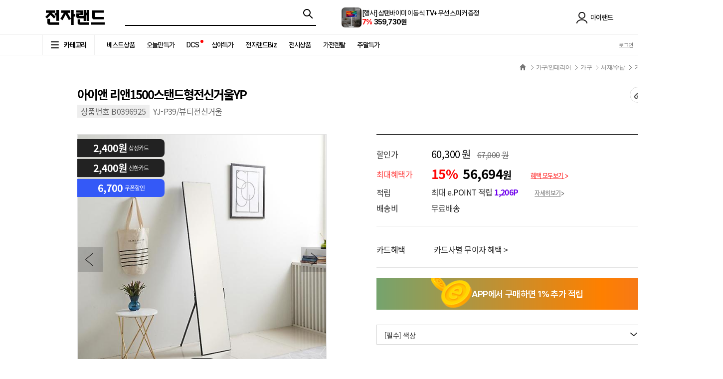

--- FILE ---
content_type: text/html; charset=UTF-8
request_url: https://www.etlandmall.co.kr/pc/product/product.do?prdMstCd=B0396925
body_size: 373753
content:
<!DOCTYPE html>
<html lang="ko">
	<head>
	<meta charset="utf-8" />
	<meta http-equiv="X-UA-Compatible" content="IE=edge,chrome=1">
	<meta name="description" content="매일 새로운 이벤트, 인기가전 혜택가, 생활밀착 컨텐츠까지! 가자, 전자랜드쇼핑몰">
	<meta property="og:url" content="https://www.etlandmall.co.kr/pc/product/product.do?prdMstCd=B0396925">
	<meta property="og:type" content="website">
	<meta property="og:title"  content=" 아이앤 리앤1500스탠드형전신거울YP" />
	<meta property="og:description" content="매일 새로운 이벤트, 인기가전 혜택가, 생활밀착 컨텐츠까지! 가자, 전자랜드쇼핑몰" />
	<meta property="og:image" content="https://www.etlandmall.co.kr/nas/cdn/attach/product/2025/07/03/B0396925/B0396925_0_600.jpg"/>
	<meta name="twitter:card" content="summary" />
	<meta name="twitter:title" content=" 아이앤 리앤1500스탠드형전신거울YP" />
	<meta name="twitter:image" content="https://www.etlandmall.co.kr/nas/cdn/attach/product/2025/07/03/B0396925/B0396925_0_600.jpg"/>
	<meta name="twitter:description" content="전자랜드  온라인 쇼핑몰. 가전 전문 컨텐츠 매거진 쇼핑몰. TV, 에어컨, 냉장고, 공기청정기 등 판매" />
	<meta http-equiv="cache-control" content="no-cache">
	<meta http-equiv="pragma" content="no-cache">
	<meta http-equiv="expires" content="-1">
	<meta name="naver-site-verification" content="fc870564dae44c25b352639d4afdb5a84789e6b2" />
	<meta name="google-site-verification" content="1wE7y4f9IttmNL4DgDDLcYL469JIcHOnDCekOXeBux8" />
	<title> 아이앤 리앤1500스탠드형전신거울YP</title>
	
	<link rel="canonical" href="https://www.etlandmall.co.kr/pc/product/product.do?prdMstCd=B0396925">
	<link rel="SHORTCUT ICON" href="/nas/cdn/p/images/favicon.ico">
	<link rel="apple-touch-icon-precomposed" href="/nas/cdn/p/images/favicon.ico">
	
	<link rel="stylesheet" type="text/css" href="/nas/cdn/pc/css/style.css?v=20220421">
	<link rel="stylesheet" type="text/css" href="/nas/cdn/p/css/layout.css?v=20220511"><!--2020-04-06 추가-->
	<link rel="stylesheet" id="cssSub" type="text/css" href="/nas/cdn/p/css/sub.css?v=20220421">
	<link rel="stylesheet" type="text/css" href="/nas/cdn/pc/css/promotion.css?v=221221140000">
	<link rel="stylesheet" type="text/css" href="/nas/cdn/pc/css/pc_style.css?v=20220421"><link rel="stylesheet" type="text/css" href="/nas/cdn/design/renewal2023/js/swiper/swiper-10.1.0.min.css?v=2022062312"/>	
	<link rel="stylesheet" type="text/css" href="/nas/cdn/design/renewal2023/css/main_pc_2024.css?v=20221108"/>
	<link rel="stylesheet" type="text/css" href="/nas/cdn/design/renewal2023/css/search-v01_pc.css" />
    <link rel="stylesheet" type="text/css" href="/nas/cdn/design/renewal2023/js/slick/slick.css?v=20221108"/>

	<script type="text/javascript" src="/nas/cdn/pc/js/jquery-1.9.1.js?v=201905131547235959"></script>
	<script type="text/javascript" src="/nas/cdn/pc/js/epass.datepickr-0.4.js?v=201905131547235959"></script><!-- 달력 -->
	<script type="text/javascript" src="/nas/cdn/pc/js/jquery.masonry.min.js?v=201905131547235959"></script><!-- 리스트정렬 js -->
	<script type="text/javascript" src="/nas/cdn/pc/js/jquery.bxslider.min.js?v=201905131547235959"></script><!-- slider js-->
	<script type="text/javascript" src="/nas/cdn/p/js/slick.min.js"></script>  <!--2020-04-22 플러그인 변경-->
	<script type="text/javascript" src="/nas/cdn/design/renewal2023/js/swiper/swiper-10.1.0.min.js"></script>
	<script type="text/javascript" src="/nas/cdn/design/renewal2023/js/main_pc_2024.js?v=20230526"></script>
	<script type="text/javascript" src="/nas/cdn/pc/js/jquery.flip.min.js?v=201905131547235959"></script><!-- flip js -->
	<script type="text/javascript" src="/nas/cdn/pc/js/jquery.cookie.js?v=201905131547235959" charset="utf-8"></script>
	<script type="text/javascript" src="/nas/cdn/pc/js/xtractor_cookie.js?v=201905131547235959" charset="utf-8"></script>
	<script type="text/javascript" src="/nas/cdn/p/js/jquery-ui.min.js?v=20200807"></script>
	<script type="text/javascript" src="/nas/cdn/pc/js/search/ark/js/ark.js?v=202007131547235959"></script>
	<script type="text/javascript" src="/nas/cdn/pc/js/placeholders.jquery.min.js?v=201905131547235959" charset="utf-8"></script>
	<script type="text/javascript" src="/nas/cdn/pc/js/com.js?v=201905131547235959"></script><!-- 공통 js -->
	<script type="text/javascript" src="/nas/cdn/pc/js/search/js/search.js?v=201905131547235959"></script>
	<script type="text/javascript" src="/nas/cdn/pc/js/sha256.js?v=201905131547235959"></script>
	<script type="text/javascript" src="/nas/cdn/p/js/ui.js?v=20220104"></script>
	<script type="text/javascript" src="/nas/cdn/p/js/sub.js?v=201905131547235959"></script>
	<script type="text/javascript" src="/nas/cdn/design/renewal2023/js/common_footer.js"></script>

	<script type="text/javascript" src="/nas/cdn/pc/js/pc_script.js?v=20220221"></script><script type="text/javascript" src="/nas/cdn/p/js/jquery.lazy.min.js"></script>

	<!-- 히트맵 분석 MS Clarity -->
	<script type="text/javascript">
		(function (c, l, a, r, i, t, y) {
			c[a] = c[a] || function () {
				(c[a].q = c[a].q || []).push(arguments);
			};
			t = l.createElement(r);
			t.async = 1;
			t.src = "https://www.clarity.ms/tag/" + i;
			y = l.getElementsByTagName(r)[0];
			y.parentNode.insertBefore(t, y);
		})(window, document, "clarity", "script", "qk96x7ydyl");
	</script>
	<!-- // 히트맵 분석 MS Clarity -->
	<script type='text/javascript'>
		(function(a_,i_,r_,_b,_r,_i,_d,_g,_e){if(!a_[_b]){var n=function(){var c=i_.createElement(r_);c.onerror=function(){h.queue.filter(function(a){return 0<=_d.indexOf(a[0])}).forEach(function(a){a=a[1];a=a[a.length-1];"function"===typeof a&&a("error occur when load airbridge")})};c.async=1;c.src=_r;"complete"===i_.readyState?i_.head.appendChild(c):a_.addEventListener("load",function k(){a_.removeEventListener("load",k);i_.head.appendChild(c)})},h={queue:[],get isSDKEnabled(){return!1}};_i.concat(_d).forEach(function(c){var a=c.split("."),k=a.pop();a.reduce(function(p,q){return p[q]=p[q]||{}},h)[k]=function(){h.queue.push([c,arguments])}});a_[_b]=h;"undefined"!==typeof i_.documentMode&&(_r=_r.replace(/^https:/,""));0<_g?(_b=new (a_.XDomainRequest||a_.XMLHttpRequest),_i=function(){},_b.open("GET",_r),_b.timeout=_g,_b.onload=function(){n()},_b.onerror=_i,_b.onprogress=_i,_b.ontimeout=_i,_b.send()):n()}})(window,document,"script","airbridge","https://static.airbridge.io/sdk/latest/airbridge.min.js","init startTracking stopTracking openBanner setBanner setDownload setDownloads openDeeplink setDeeplinks sendWeb setUserAgent setMobileAppData setUserID clearUserID setUserEmail clearUserEmail setUserPhone clearUserPhone setUserAttribute removeUserAttribute clearUserAttributes setUserAlias removeUserAlias clearUserAlias clearUser setUserId setUserAttributes addUserAlias setDeviceAlias removeDeviceAlias clearDeviceAlias setDeviceIFV setDeviceIFA setDeviceGAID events.send events.signIn events.signUp events.signOut events.purchased events.addedToCart events.productDetailsViewEvent events.homeViewEvent events.productListViewEvent events.searchResultViewEvent".split(" "),["events.wait","fetchResource","createTouchpoint","createTrackingLink"],0);
		airbridge.init({
			app: 'etlandmall',
			webToken: 'f81d0a306d4045fcbcebdc64dc17eb53',
			utmParsing: true,
			shareCookieSubdomain: false,
		})
	</script>
	<!-- 광고Script -->
	<!-- Dable 스크립트 시작 / 문의 support@dable.io -->
	<script>
	(function(d,a,b,l,e,_) {
	d[b]=d[b]||function(){(d[b].q=d[b].q||[]).push(arguments)};e=a.createElement(l);
	e.async=1;e.charset='utf-8';e.src='//static.dable.io/dist/dablena.min.js';
	_=a.getElementsByTagName(l)[0];_.parentNode.insertBefore(e,_);
	})(window,document,'dablena','script');
	dablena('init', '001-003-939');
	dablena('track', 'PageView');
	</script>
	<!--// Dable 스크립트 종료 / 문의 support@dable.io -->

	<!-- Google Tag Manager -->
	<script>(function(w,d,s,l,i){w[l]=w[l]||[];w[l].push({'gtm.start':
	new Date().getTime(),event:'gtm.js'});var f=d.getElementsByTagName(s)[0],
	j=d.createElement(s),dl=l!='dataLayer'?'&l='+l:'';j.async=true;j.src=
	'https://www.googletagmanager.com/gtm.js?id='+i+dl;f.parentNode.insertBefore(j,f);
	})(window,document,'script','dataLayer','GTM-5ZXB4VK');</script>
	<!-- End Google Tag Manager -->

	<!--카카오픽셀-->
	<script type="text/javascript" charset="UTF-8" src="//t1.daumcdn.net/adfit/static/kp.js"></script>
	<script type="text/javascript">
	     kakaoPixel('1425453417889746818').pageView();
	</script>
 
	<!--// 카카오픽셀-->

	<!-- 에이스트레이더 공통 -->
	<script type="text/javascript" src="//static.tagmanager.toast.com/tag/view/1785"></script>
	<script type="text/javascript">
	 window.ne_tgm_q = window.ne_tgm_q || [];
	 window.ne_tgm_q.push(
	 {
	 	tagType: 'visit',
	 	device:'web'/*web, mobile, tablet*/,
	 	uniqValue:'',
	 	pageEncoding:'utf-8'
	 });
	 </script>
	<!--// 에이스트레이더 공통 -->
	<!-- facebook -->
	<meta name="facebook-domain-verification" content="cdqzo2r7wqi7t59urve5fxr7or3on8" />
	<!--// facebook -->

	<!-- 애드패커 추가 2021.06.10 -->
<!-- <script async src ="//cdnet.nasmob.com/adpacker/js/ap_pv_v2.0.js"></script> -->
	<!--// 애드패커 추가 2021.06.10 -->

	<!-- Enliple Tracker Start -->
	<script defer async src="https://cdn.megadata.co.kr/dist/prod/v2/mtm.js?adverId=etland&device=W"></script>
	<!-- Enliple Tracker End -->

	<!-- 크로스타겟 2021.06.10 -->
	<script type='text/javascript'>
	    !function (w,d,s,u,t,ss,fs) {
	        if(w.ex2cts)return;t=w.ex2cts={};if(!window.t) window.t = t;
	        t.push = function() {t.callFunc?t.callFunc.apply(t,arguments) : t.cmd.push(arguments);};
	        t.cmd=[];ss = document.createElement(s);ss.async=!0;ss.src=u;
	        fs=d.getElementsByTagName(s)[0];fs.parentNode.insertBefore(ss,fs);
	    }(window,document,'script','//st2.exelbid.com/js/cts2.js');
	    ex2cts.push('init', '60b8384b8d0fd8665d8b4569' , '.etlandmall.co.kr');
	</script>
	<!--// 크로스타겟 2021.06.10 -->

	<!-- Criteo 로더 파일 2021.06.10-->
	<script type="text/javascript" src="//dynamic.criteo.com/js/ld/ld.js?a=85897" async="true"></script>
	<!--// END Criteo 로더 파일 -->
	<!--// 광고Script -->
	<script>
	 $(document).ready(function(){
	  	var today = new Date();
		var d = today.getDate();
		var m = (today.getMonth()+1);
		var y = today.getFullYear();
		var now = ""+y+"0"+m+d;

		var hasSpecialEventYN = "";
		if(hasSpecialEventYN == "Y"){
			$("body").addClass("eventPointDay");
			$("html").addClass("eventPointDay");
		}

		//일단 사용X인 소스로 판별 주석처리 2021-11-15
		//메인리뉴얼 서브 css변경
		/* if (location.href.match('/cart')
			|| location.href.match('/manager')) {
			$("#cssSub").remove();
		} */
	 });
	</script>

	<!-- netfunnel -->
	<script type="text/javascript" src="/nas/cdn/pc/js/netfunnel.js?20210503"></script>
	<script type="text/javascript" src="/nas/cdn/pc/js/test_skin.js"></script>
	<script type="text/javascript">
		var para = document.location.href;
	    history.replaceState({}, null, para);
	</script>
	<!--// netfunnel -->

	<script>
	(function() {
	    var method;
	    var noop = function () {};
	    var methods = [
	        'assert', 'clear', 'count', 'debug', 'dir', 'dirxml', 'error',
	        'exception', 'group', 'groupCollapsed', 'groupEnd', 'info', 'log',
	        'markTimeline', 'profile', 'profileEnd', 'table', 'time', 'timeEnd',
	        'timeStamp', 'trace', 'warn'
	    ];
	    var length = methods.length;
	    var console = (window.console = window.console || {});

	    while (length--) {
	        method = methods[length];

	        // Only stub undefined methods.
	        if (!console[method]) {
	            console[method] = noop;
	        }
	    }
	});
	</script>
	
	<!-- Start Script for IFDO (회원분석) -->
	<script type='text/javascript'>
		var _NB_ID = '';
		var _NB_UDF = {'udf01':'','udf02':''
					  ,'udf03':'','udf04':''
				      ,'udf05':'','udf06' :''
					  ,'udf07' :'','udf08' :''
				      ,'udf09' :'','udf10' :''
				      ,'udf13' :'','udf14' :''
				      ,'udf15' :'','udf18' :''};
	</script>
	<!-- End Script for IFDO (회원분석)-->
	
	<script>
	$(document).ready(function() {
		var today = new Date();
		var expireDate = new Date(today.getTime() - 60*60*24*1000);
		setCookie("ark", "on", expireDate);
	});
	</script>
	
	<!--브이리뷰 스크립트 / 수정할 경우 연락 부탁드립니다 (dev@indentcorp.com)   --> 
	<script src="https://script.vreview.tv/vreview.widget.js?vrid=f77bd18e-64d4-480d-98d8-f2afd6e21617"></script>
		</head>
	<div id="header" class="gnb2024"> 
		<div class="section__header">
			<div class="section__header_wrap">
				<div class="section__header_wrap_left">
					<button class="section__header_menu" title="카테고리">
	                	<div class="bar_group">
	                  		<span></span>
	                  		<span></span>
	                  		<span></span>
	                	</div>
	                </button>
                	<div class="section__header_logo">
		          		<a href="https://www.etlandmall.co.kr/pc/main/index.do"><img src="/nas/cdn/design/renewal2023/images/2024/logo.png" alt="전자랜드" /></a>
		        	</div>
		        	<form name="searchTop" id="searchTop" onsubmit="return false;" action="/pc/search/search.do" method="POST">
			        	<div class="section__header_serach">
							<div class="section__header_serach_wrap">
								<input type="hidden" id="queryUrl" value=""/>						
								<input type="hidden" id="tempQuery" value=""/>
								<input type="hidden" name="firstSearch" value="Y"/>
								<input type="text" name="query"
									id="inp_sh"
									
					            	onkeypress="javascript:pressCheckSearch(event);"
									autocomplete="off"
									value=""
									/>
								<button id="search_button" onclick="javascript:doSearchTop()"><img src="/nas/cdn/design/renewal2023/images/search_pc.png" alt="" /></button>
							</div>
						</div>
					</form>
					<div id="topTypeBannerBox">
						
					</div>
				</div>
				
				<div id="ark_content_list" style="display:none;"></div>
				
				<div class="section__header_buttonGroup">
					<div class="section__header_buttonGroup_mypage">
						<a href="https://www.etlandmall.co.kr/pc/mypage/myPageMain.do">
							<img src="/nas/cdn/design/renewal2023/images/mypage_pc.png" alt="" />
		              		<span>마이랜드</span>
		           		</a>
					</div>
		          	<div class="section__header_buttonGroup_cart">
						<a href="https://www.etlandmall.co.kr/pc/cart/cartlist.do">
	                		<img src="/nas/cdn/design/renewal2023/images/cart_pc.png" alt="" />
	                		<span>장바구니</span>
		            	</a>
		          	</div>
		       	</div>
			</div>
	    </div>
	    
		<div class="section_header_gnb">
			<div class="section_header_gnb_wrap">
				<button class="section__header_menu open" title="카테고리">
					<div class="bar_group">
						<span></span>
		                <span></span>
		                <span></span>
					</div>
					<em>카테고리</em>
				</button>

				<div class="header_gnb2024">
					<div class="header_gnb2024_swiper">
						<div class="header_gnb2024_list">
                 			<div class="section__subheader_item">
                  					<a class="banner-link
										
										"
									   data-banner-title="
										베스트상품"
									    href="https://www.etlandmall.co.kr/pc/product/bestProductList.do?XAREA=menu_200845"
									   
                  						style="
                  						
                  						color:#000000;
                  						
                  						"
                  					>
                  						베스트상품</a>
                  				</div>
                  			<div class="section__subheader_item">
                  					<a class="banner-link
										
										"
									   data-banner-title="
										오늘만특가"
									    href="https://www.etlandmall.co.kr/pc/event/todaySale.do?XAREA=menu_201123"
									   
                  						style="
                  						
                  						color:#000000;
                  						
                  						"
                  					>
                  						오늘만특가</a>
                  				</div>
                  			<div class="section__subheader_item">
                  					<a class="banner-link
										
											new
										
										"
									   data-banner-title="
										DCS"
									    href="https://www.etlandmall.co.kr/dcs/pc/main/index.do?XAREA=menu_201184"
									   
                  						style="
                  						
                  						color:#000000;
                  						
                  						"
                  					>
                  						DCS</a>
                  				</div>
                  			<div class="section__subheader_item">
                  					<a class="banner-link
										
										"
									   data-banner-title="
										심야특가"
									    href="https://www.etlandmall.co.kr/pc/event/nightspecial.do?XAREA=menu_201261"
									   
                  						style="
                  						
                  						color:#000000;
                  						
                  						"
                  					>
                  						심야특가</a>
                  				</div>
                  			<div class="section__subheader_item">
                  					<a class="banner-link
										
										"
									   data-banner-title="
										전자랜드Biz"
									    href="https://www.etlandmall.co.kr/pc/event/planProductList.do?PLN_MST_IDX=11875&amp;XAREA=menu_200848"
									   
                  						style="
                  						
                  						color:#000000;
                  						
                  						"
                  					>
                  						전자랜드Biz</a>
                  				</div>
                  			<div class="section__subheader_item">
                  					<a class="banner-link
										
										"
									   data-banner-title="
										전시상품"
									    href="https://www.etlandmall.co.kr/pc/themecategory/ojakgyoMain.do?XAREA=menu_200849"
									   
                  						style="
                  						
                  						color:#000000;
                  						
                  						"
                  					>
                  						전시상품</a>
                  				</div>
                  			<div class="section__subheader_item">
                  					<a class="banner-link
										
										"
									   data-banner-title="
										가전렌탈"
									    href="https://www.etlandmall.co.kr/pc/themecategory/rentalMain.do?XAREA=menu_200850"
									   
                  						style="
                  						
                  						color:#000000;
                  						
                  						"
                  					>
                  						가전렌탈</a>
                  				</div>
                  			<div class="section__subheader_item">
                  					<a class="banner-link
										
										"
									   data-banner-title="
										주말특가"
									    href="https://www.etlandmall.co.kr/pc/event/weekendSale.do?XAREA=menu_200852"
									   
                  						style="
                  						
                  						color:#000000;
                  						
                  						"
                  					>
                  						주말특가</a>
                  				</div>
                  			</div>
                  	</div>
					<div class="header_gnb2024_prev swiper-button-disabled" tabindex="-1" role="button" aria-label="Previous slide" aria-controls="swiper-wrapper-ab35fc404c6371c6" aria-disabled="true">
						<img src="/nas/cdn/design/renewal2023/images/gnb2024_prev.png" alt="">
					</div>
					<div class="header_gnb2024_next" tabindex="0" role="button" aria-label="Next slide" aria-controls="swiper-wrapper-ab35fc404c6371c6" aria-disabled="false">
						<img src="/nas/cdn/design/renewal2023/images/gnb2024_next.png" alt="">
					</div>
				</div>

            	<div class="section__header_loginGroup">
            		<a href="javascript:goLoginPage();">로그인
							<a href="https://www.etlandmall.co.kr/pc/member/joinMemType.do">회원가입</a>
						<a href="https://www.etlandmall.co.kr/pc/customer/customerMain.do">고객센터</a>
            	</div>
			</div> 
		</div>
	</div>
	<script>
	var searchCheck = false;
	$(document).ready(function() {
		$("#inp_sh").click(function(){
			if(!searchCheck){
				//$("#inp_sh").val('');
				searchCheck = true;
			}
		});
		getMainTopTypeBannerAjax();
	});
	$(document).on("click", ".banner-link", function() {
		var gnbTitle = $(this).data("banner-title");
		airbridge.events.send('gnb_click', {
			action : gnbTitle.trim(),
			customAttributes: {
				banner_title : gnbTitle.trim()
			}
		})
	});

	// 자동완성 / 인기검색어 클릭시 검색
	searchKeyword = function(keyWord) {
		$('#reSearch').prop('checked', false);
		$('#inp_sh').val(keyWord);
		doSearchTop();
	}
	function getMainTopTypeBannerAjax(){
		$.ajax({
			type : "post",
			url  : "/main/ajax/getMainTopTypeBannerAjax.do",
			data : {"envType" : "pc"
			},
			dataType: "html",
			async: true,
			beforeSend:function(){
				//$("#topTypeBannerBox").html('<div class="loading" style="padding:30px 0; text-align:center"><img src="/nas/cdn/m/images/common/loading.gif" alt="로딩중"></div>');
			},
			success : function(responseData){
				//$("#getMainOfflineBannerListBox").html("");
	           	if(responseData != null) {
	             	$("#topTypeBannerBox").html(responseData);
	           	} 
			}
		});
	}
	
	window.addEventListener('beforeunload', (event) => {  // 표준에 따라 기본 동작 방지  
		//event.preventDefault();  // Chrome에서는 returnValue 설정이 필요함  
		//event.returnValue = '';
		doSearchTop();
	});
		
	</script><!-- [CATEGORY] menu -->
	<div class="category__menu category_menu_gnb2024">
		<div class="category__menu_wrap">
			<div class="category__menu_category">
				<div class="category__menu_category_title">
					카테고리
				</div>
				<div class="category__menu_category_list">
					<div class="category__menu_category_list_depth01">
						<a data-prd_ctg_idx="10001" data-prd_ctg_nm="TV/영상가전">
								TV/영상가전</a>
							<a data-prd_ctg_idx="10002" data-prd_ctg_nm="냉장고/주방가전">
								냉장고/주방가전</a>
							<a data-prd_ctg_idx="10003" data-prd_ctg_nm="세탁기/생활가전">
								세탁기/생활가전</a>
							<a data-prd_ctg_idx="10004" data-prd_ctg_nm="에어컨/계절가전">
								에어컨/계절가전</a>
							<a data-prd_ctg_idx="10005" data-prd_ctg_nm="안마의자/건강가전">
								안마의자/건강가전</a>
							<a data-prd_ctg_idx="10006" data-prd_ctg_nm="컴퓨터/게임기/주변기기">
								컴퓨터/게임기/주변기기</a>
							<a data-prd_ctg_idx="10007" data-prd_ctg_nm="스마트폰/태블릿/디지털">
								스마트폰/태블릿/디지털</a>
							<a data-prd_ctg_idx="10008" data-prd_ctg_nm="식품/상품권">
								식품/상품권</a>
							<a data-prd_ctg_idx="10009" data-prd_ctg_nm="가구/인테리어">
								가구/인테리어</a>
							<a data-prd_ctg_idx="10010" data-prd_ctg_nm="골프/스포츠/레저">
								골프/스포츠/레저</a>
							<a data-prd_ctg_idx="10011" data-prd_ctg_nm="유아/완구/펫">
								유아/완구/펫</a>
							<a data-prd_ctg_idx="10012" data-prd_ctg_nm="문구/사무용품">
								문구/사무용품</a>
							<a data-prd_ctg_idx="10013" data-prd_ctg_nm="생활용품">
								생활용품</a>
							<a data-prd_ctg_idx="10014" data-prd_ctg_nm="주방용품">
								주방용품</a>
							<a data-prd_ctg_idx="10015" data-prd_ctg_nm="차량용품/공구">
								차량용품/공구</a>
							<a data-prd_ctg_idx="10016" data-prd_ctg_nm="뷰티/패션/취미">
								뷰티/패션/취미</a>
							<a data-prd_ctg_idx="10965" data-prd_ctg_nm="선한케어">
								선한케어</a>
							</div>
            		<div class="category__menu_category_list_depth02">
            			<div class="category__menu_category_list_depth_title"></div>
						<a href="https://www.etlandmall.co.kr/pc/product/productList.do?idx=10018" class="category__menu_category_list_depth02_10001" data-prd_ctg_idx="10018" data-prd_ctg_nm="TV" style="display:none">
								TV</a>
							<a href="https://www.etlandmall.co.kr/pc/product/productList.do?idx=10019" class="category__menu_category_list_depth02_10001" data-prd_ctg_idx="10019" data-prd_ctg_nm="리퍼TV" style="display:none">
								리퍼TV</a>
							<a href="https://www.etlandmall.co.kr/pc/product/productList.do?idx=10022" class="category__menu_category_list_depth02_10002" data-prd_ctg_idx="10022" data-prd_ctg_nm="냉장고/냉동고" style="display:none">
								냉장고/냉동고</a>
							<a href="https://www.etlandmall.co.kr/pc/product/productList.do?idx=10023" class="category__menu_category_list_depth02_10002" data-prd_ctg_idx="10023" data-prd_ctg_nm="밥솥(IH압력/일반)" style="display:none">
								밥솥(IH압력/일반)</a>
							<a href="https://www.etlandmall.co.kr/pc/product/productList.do?idx=10024" class="category__menu_category_list_depth02_10002" data-prd_ctg_idx="10024" data-prd_ctg_nm="전자레인지/오븐" style="display:none">
								전자레인지/오븐</a>
							<a href="https://www.etlandmall.co.kr/pc/product/productList.do?idx=10025" class="category__menu_category_list_depth02_10002" data-prd_ctg_idx="10025" data-prd_ctg_nm="가스/전기레인지" style="display:none">
								가스/전기레인지</a>
							<a href="https://www.etlandmall.co.kr/pc/product/productList.do?idx=10026" class="category__menu_category_list_depth02_10002" data-prd_ctg_idx="10026" data-prd_ctg_nm="식기세척기/살균건조기" style="display:none">
								식기세척기/살균건조기</a>
							<a href="https://www.etlandmall.co.kr/pc/product/productList.do?idx=10027" class="category__menu_category_list_depth02_10002" data-prd_ctg_idx="10027" data-prd_ctg_nm="정수기" style="display:none">
								정수기</a>
							<a href="https://www.etlandmall.co.kr/pc/product/productList.do?idx=10028" class="category__menu_category_list_depth02_10002" data-prd_ctg_idx="10028" data-prd_ctg_nm="음식물처리기" style="display:none">
								음식물처리기</a>
							<a href="https://www.etlandmall.co.kr/pc/product/productList.do?idx=10029" class="category__menu_category_list_depth02_10002" data-prd_ctg_idx="10029" data-prd_ctg_nm="믹서/쥬서/원액기" style="display:none">
								믹서/쥬서/원액기</a>
							<a href="https://www.etlandmall.co.kr/pc/product/productList.do?idx=10030" class="category__menu_category_list_depth02_10002" data-prd_ctg_idx="10030" data-prd_ctg_nm="커피머신" style="display:none">
								커피머신</a>
							<a href="https://www.etlandmall.co.kr/pc/product/productList.do?idx=10031" class="category__menu_category_list_depth02_10002" data-prd_ctg_idx="10031" data-prd_ctg_nm="토스터기" style="display:none">
								토스터기</a>
							<a href="https://www.etlandmall.co.kr/pc/product/productList.do?idx=10032" class="category__menu_category_list_depth02_10002" data-prd_ctg_idx="10032" data-prd_ctg_nm="전기포트" style="display:none">
								전기포트</a>
							<a href="https://www.etlandmall.co.kr/pc/product/productList.do?idx=10033" class="category__menu_category_list_depth02_10002" data-prd_ctg_idx="10033" data-prd_ctg_nm="식품조리기" style="display:none">
								식품조리기</a>
							<a href="https://www.etlandmall.co.kr/pc/product/productList.do?idx=10034" class="category__menu_category_list_depth02_10002" data-prd_ctg_idx="10034" data-prd_ctg_nm="전기그릴/팬" style="display:none">
								전기그릴/팬</a>
							<a href="https://www.etlandmall.co.kr/pc/product/productList.do?idx=10035" class="category__menu_category_list_depth02_10002" data-prd_ctg_idx="10035" data-prd_ctg_nm="소형주방가전" style="display:none">
								소형주방가전</a>
							<a href="https://www.etlandmall.co.kr/pc/product/productList.do?idx=10036" class="category__menu_category_list_depth02_10003" data-prd_ctg_idx="10036" data-prd_ctg_nm="세탁기/건조기" style="display:none">
								세탁기/건조기</a>
							<a href="https://www.etlandmall.co.kr/pc/product/productList.do?idx=10037" class="category__menu_category_list_depth02_10003" data-prd_ctg_idx="10037" data-prd_ctg_nm="청소기" style="display:none">
								청소기</a>
							<a href="https://www.etlandmall.co.kr/pc/product/productList.do?idx=10038" class="category__menu_category_list_depth02_10003" data-prd_ctg_idx="10038" data-prd_ctg_nm="비데" style="display:none">
								비데</a>
							<a href="https://www.etlandmall.co.kr/pc/product/productList.do?idx=10039" class="category__menu_category_list_depth02_10003" data-prd_ctg_idx="10039" data-prd_ctg_nm="다리미" style="display:none">
								다리미</a>
							<a href="https://www.etlandmall.co.kr/pc/product/productList.do?idx=10041" class="category__menu_category_list_depth02_10003" data-prd_ctg_idx="10041" data-prd_ctg_nm="전화기" style="display:none">
								전화기</a>
							<a href="https://www.etlandmall.co.kr/pc/product/productList.do?idx=10042" class="category__menu_category_list_depth02_10003" data-prd_ctg_idx="10042" data-prd_ctg_nm="보풀제거기" style="display:none">
								보풀제거기</a>
							<a href="https://www.etlandmall.co.kr/pc/product/productList.do?idx=10043" class="category__menu_category_list_depth02_10003" data-prd_ctg_idx="10043" data-prd_ctg_nm="헤어기기" style="display:none">
								헤어기기</a>
							<a href="https://www.etlandmall.co.kr/pc/product/productList.do?idx=10044" class="category__menu_category_list_depth02_10003" data-prd_ctg_idx="10044" data-prd_ctg_nm="전기면도기" style="display:none">
								전기면도기</a>
							<a href="https://www.etlandmall.co.kr/pc/product/productList.do?idx=10045" class="category__menu_category_list_depth02_10003" data-prd_ctg_idx="10045" data-prd_ctg_nm="피부관리기" style="display:none">
								피부관리기</a>
							<a href="https://www.etlandmall.co.kr/pc/product/productList.do?idx=10046" class="category__menu_category_list_depth02_10003" data-prd_ctg_idx="10046" data-prd_ctg_nm="진동칫솔" style="display:none">
								진동칫솔</a>
							<a href="https://www.etlandmall.co.kr/pc/product/productList.do?idx=10047" class="category__menu_category_list_depth02_10003" data-prd_ctg_idx="10047" data-prd_ctg_nm="눈썹/코털정리기" style="display:none">
								눈썹/코털정리기</a>
							<a href="https://www.etlandmall.co.kr/pc/product/productList.do?idx=10944" class="category__menu_category_list_depth02_10003" data-prd_ctg_idx="10944" data-prd_ctg_nm="환풍기/전열교환기" style="display:none">
								환풍기/전열교환기</a>
							<a href="https://www.etlandmall.co.kr/pc/product/productList.do?idx=10049" class="category__menu_category_list_depth02_10004" data-prd_ctg_idx="10049" data-prd_ctg_nm="에어컨" style="display:none">
								에어컨</a>
							<a href="https://www.etlandmall.co.kr/pc/product/productList.do?idx=10050" class="category__menu_category_list_depth02_10004" data-prd_ctg_idx="10050" data-prd_ctg_nm="선풍기" style="display:none">
								선풍기</a>
							<a href="https://www.etlandmall.co.kr/pc/product/productList.do?idx=10942" class="category__menu_category_list_depth02_10004" data-prd_ctg_idx="10942" data-prd_ctg_nm="냉풍기/이동형 에어컨" style="display:none">
								냉풍기/이동형 에어컨</a>
							<a href="https://www.etlandmall.co.kr/pc/product/productList.do?idx=10054" class="category__menu_category_list_depth02_10004" data-prd_ctg_idx="10054" data-prd_ctg_nm="공기청정기/제습기" style="display:none">
								공기청정기/제습기</a>
							<a href="https://www.etlandmall.co.kr/pc/product/productList.do?idx=10051" class="category__menu_category_list_depth02_10004" data-prd_ctg_idx="10051" data-prd_ctg_nm="가습기" style="display:none">
								가습기</a>
							<a href="https://www.etlandmall.co.kr/pc/product/productList.do?idx=10052" class="category__menu_category_list_depth02_10004" data-prd_ctg_idx="10052" data-prd_ctg_nm="온풍기/히터" style="display:none">
								온풍기/히터</a>
							<a href="https://www.etlandmall.co.kr/pc/product/productList.do?idx=10053" class="category__menu_category_list_depth02_10004" data-prd_ctg_idx="10053" data-prd_ctg_nm="전기장판/온수매트" style="display:none">
								전기장판/온수매트</a>
							<a href="https://www.etlandmall.co.kr/pc/product/productList.do?idx=10056" class="category__menu_category_list_depth02_10005" data-prd_ctg_idx="10056" data-prd_ctg_nm="안마의자" style="display:none">
								안마의자</a>
							<a href="https://www.etlandmall.co.kr/pc/product/productList.do?idx=10057" class="category__menu_category_list_depth02_10005" data-prd_ctg_idx="10057" data-prd_ctg_nm="건강가전" style="display:none">
								건강가전</a>
							<a href="https://www.etlandmall.co.kr/pc/product/productList.do?idx=10058" class="category__menu_category_list_depth02_10006" data-prd_ctg_idx="10058" data-prd_ctg_nm="노트북" style="display:none">
								노트북</a>
							<a href="https://www.etlandmall.co.kr/pc/product/productList.do?idx=10059" class="category__menu_category_list_depth02_10006" data-prd_ctg_idx="10059" data-prd_ctg_nm="데스크탑" style="display:none">
								데스크탑</a>
							<a href="https://www.etlandmall.co.kr/pc/product/productList.do?idx=10060" class="category__menu_category_list_depth02_10006" data-prd_ctg_idx="10060" data-prd_ctg_nm="모니터" style="display:none">
								모니터</a>
							<a href="https://www.etlandmall.co.kr/pc/product/productList.do?idx=10061" class="category__menu_category_list_depth02_10006" data-prd_ctg_idx="10061" data-prd_ctg_nm="복합기/소모품" style="display:none">
								복합기/소모품</a>
							<a href="https://www.etlandmall.co.kr/pc/product/productList.do?idx=10062" class="category__menu_category_list_depth02_10006" data-prd_ctg_idx="10062" data-prd_ctg_nm="PC주변기기" style="display:none">
								PC주변기기</a>
							<a href="https://www.etlandmall.co.kr/pc/product/productList.do?idx=10064" class="category__menu_category_list_depth02_10006" data-prd_ctg_idx="10064" data-prd_ctg_nm="게임기" style="display:none">
								게임기</a>
							<a href="https://www.etlandmall.co.kr/pc/product/productList.do?idx=10067" class="category__menu_category_list_depth02_10007" data-prd_ctg_idx="10067" data-prd_ctg_nm="스마트폰" style="display:none">
								스마트폰</a>
							<a href="https://www.etlandmall.co.kr/pc/product/productList.do?idx=10068" class="category__menu_category_list_depth02_10007" data-prd_ctg_idx="10068" data-prd_ctg_nm="테블릿" style="display:none">
								테블릿</a>
							<a href="https://www.etlandmall.co.kr/pc/product/productList.do?idx=10069" class="category__menu_category_list_depth02_10007" data-prd_ctg_idx="10069" data-prd_ctg_nm="스마트기기" style="display:none">
								스마트기기</a>
							<a href="https://www.etlandmall.co.kr/pc/product/productList.do?idx=10070" class="category__menu_category_list_depth02_10007" data-prd_ctg_idx="10070" data-prd_ctg_nm="카메라/CCTV" style="display:none">
								카메라/CCTV</a>
							<a href="https://www.etlandmall.co.kr/pc/product/productList.do?idx=10071" class="category__menu_category_list_depth02_10007" data-prd_ctg_idx="10071" data-prd_ctg_nm="음향기기" style="display:none">
								음향기기</a>
							<a href="https://www.etlandmall.co.kr/pc/product/productList.do?idx=10072" class="category__menu_category_list_depth02_10008" data-prd_ctg_idx="10072" data-prd_ctg_nm="가공식품" style="display:none">
								가공식품</a>
							<a href="https://www.etlandmall.co.kr/pc/product/productList.do?idx=10073" class="category__menu_category_list_depth02_10008" data-prd_ctg_idx="10073" data-prd_ctg_nm="간편식품" style="display:none">
								간편식품</a>
							<a href="https://www.etlandmall.co.kr/pc/product/productList.do?idx=10074" class="category__menu_category_list_depth02_10008" data-prd_ctg_idx="10074" data-prd_ctg_nm="농축수산물" style="display:none">
								농축수산물</a>
							<a href="https://www.etlandmall.co.kr/pc/product/productList.do?idx=10075" class="category__menu_category_list_depth02_10008" data-prd_ctg_idx="10075" data-prd_ctg_nm="건강기능식품" style="display:none">
								건강기능식품</a>
							<a href="https://www.etlandmall.co.kr/pc/product/productList.do?idx=10076" class="category__menu_category_list_depth02_10008" data-prd_ctg_idx="10076" data-prd_ctg_nm="선물세트" style="display:none">
								선물세트</a>
							<a href="https://www.etlandmall.co.kr/pc/product/productList.do?idx=10941" class="category__menu_category_list_depth02_10008" data-prd_ctg_idx="10941" data-prd_ctg_nm="상품권" style="display:none">
								상품권</a>
							<a href="https://www.etlandmall.co.kr/pc/product/productList.do?idx=10078" class="category__menu_category_list_depth02_10009" data-prd_ctg_idx="10078" data-prd_ctg_nm="가구" style="display:none">
								가구</a>
							<a href="https://www.etlandmall.co.kr/pc/product/productList.do?idx=10079" class="category__menu_category_list_depth02_10009" data-prd_ctg_idx="10079" data-prd_ctg_nm="침구/인테리어" style="display:none">
								침구/인테리어</a>
							<a href="https://www.etlandmall.co.kr/pc/product/productList.do?idx=10080" class="category__menu_category_list_depth02_10009" data-prd_ctg_idx="10080" data-prd_ctg_nm="조명" style="display:none">
								조명</a>
							<a href="https://www.etlandmall.co.kr/pc/product/productList.do?idx=10081" class="category__menu_category_list_depth02_10010" data-prd_ctg_idx="10081" data-prd_ctg_nm="골프" style="display:none">
								골프</a>
							<a href="https://www.etlandmall.co.kr/pc/product/productList.do?idx=10082" class="category__menu_category_list_depth02_10010" data-prd_ctg_idx="10082" data-prd_ctg_nm="스포츠용품" style="display:none">
								스포츠용품</a>
							<a href="https://www.etlandmall.co.kr/pc/product/productList.do?idx=10083" class="category__menu_category_list_depth02_10010" data-prd_ctg_idx="10083" data-prd_ctg_nm="캠핑" style="display:none">
								캠핑</a>
							<a href="https://www.etlandmall.co.kr/pc/product/productList.do?idx=10084" class="category__menu_category_list_depth02_10010" data-prd_ctg_idx="10084" data-prd_ctg_nm="낚시" style="display:none">
								낚시</a>
							<a href="https://www.etlandmall.co.kr/pc/product/productList.do?idx=10086" class="category__menu_category_list_depth02_10010" data-prd_ctg_idx="10086" data-prd_ctg_nm="모빌리티" style="display:none">
								모빌리티</a>
							<a href="https://www.etlandmall.co.kr/pc/product/productList.do?idx=10087" class="category__menu_category_list_depth02_10010" data-prd_ctg_idx="10087" data-prd_ctg_nm="드론" style="display:none">
								드론</a>
							<a href="https://www.etlandmall.co.kr/pc/product/productList.do?idx=10088" class="category__menu_category_list_depth02_10011" data-prd_ctg_idx="10088" data-prd_ctg_nm="유아용품" style="display:none">
								유아용품</a>
							<a href="https://www.etlandmall.co.kr/pc/product/productList.do?idx=10089" class="category__menu_category_list_depth02_10011" data-prd_ctg_idx="10089" data-prd_ctg_nm="완구" style="display:none">
								완구</a>
							<a href="https://www.etlandmall.co.kr/pc/product/productList.do?idx=10090" class="category__menu_category_list_depth02_10011" data-prd_ctg_idx="10090" data-prd_ctg_nm="펫가전/가구" style="display:none">
								펫가전/가구</a>
							<a href="https://www.etlandmall.co.kr/pc/product/productList.do?idx=10091" class="category__menu_category_list_depth02_10011" data-prd_ctg_idx="10091" data-prd_ctg_nm="펫용품" style="display:none">
								펫용품</a>
							<a href="https://www.etlandmall.co.kr/pc/product/productList.do?idx=10093" class="category__menu_category_list_depth02_10012" data-prd_ctg_idx="10093" data-prd_ctg_nm="사무용품" style="display:none">
								사무용품</a>
							<a href="https://www.etlandmall.co.kr/pc/product/productList.do?idx=10094" class="category__menu_category_list_depth02_10012" data-prd_ctg_idx="10094" data-prd_ctg_nm="사무기기" style="display:none">
								사무기기</a>
							<a href="https://www.etlandmall.co.kr/pc/product/productList.do?idx=10095" class="category__menu_category_list_depth02_10012" data-prd_ctg_idx="10095" data-prd_ctg_nm="복사용지/지류" style="display:none">
								복사용지/지류</a>
							<a href="https://www.etlandmall.co.kr/pc/product/productList.do?idx=10096" class="category__menu_category_list_depth02_10012" data-prd_ctg_idx="10096" data-prd_ctg_nm="파일/바인더" style="display:none">
								파일/바인더</a>
							<a href="https://www.etlandmall.co.kr/pc/product/productList.do?idx=10097" class="category__menu_category_list_depth02_10012" data-prd_ctg_idx="10097" data-prd_ctg_nm="필기구" style="display:none">
								필기구</a>
							<a href="https://www.etlandmall.co.kr/pc/product/productList.do?idx=10098" class="category__menu_category_list_depth02_10012" data-prd_ctg_idx="10098" data-prd_ctg_nm="학용/화방" style="display:none">
								학용/화방</a>
							<a href="https://www.etlandmall.co.kr/pc/product/productList.do?idx=10099" class="category__menu_category_list_depth02_10013" data-prd_ctg_idx="10099" data-prd_ctg_nm="세탁용품" style="display:none">
								세탁용품</a>
							<a href="https://www.etlandmall.co.kr/pc/product/productList.do?idx=10100" class="category__menu_category_list_depth02_10013" data-prd_ctg_idx="10100" data-prd_ctg_nm="세제/탈취/살균" style="display:none">
								세제/탈취/살균</a>
							<a href="https://www.etlandmall.co.kr/pc/product/productList.do?idx=10101" class="category__menu_category_list_depth02_10013" data-prd_ctg_idx="10101" data-prd_ctg_nm="욕실용품" style="display:none">
								욕실용품</a>
							<a href="https://www.etlandmall.co.kr/pc/product/productList.do?idx=10102" class="category__menu_category_list_depth02_10013" data-prd_ctg_idx="10102" data-prd_ctg_nm="청소용품" style="display:none">
								청소용품</a>
							<a href="https://www.etlandmall.co.kr/pc/product/productList.do?idx=10103" class="category__menu_category_list_depth02_10013" data-prd_ctg_idx="10103" data-prd_ctg_nm="수납/정리용품" style="display:none">
								수납/정리용품</a>
							<a href="https://www.etlandmall.co.kr/pc/product/productList.do?idx=10104" class="category__menu_category_list_depth02_10013" data-prd_ctg_idx="10104" data-prd_ctg_nm="구강/세안용품" style="display:none">
								구강/세안용품</a>
							<a href="https://www.etlandmall.co.kr/pc/product/productList.do?idx=10105" class="category__menu_category_list_depth02_10013" data-prd_ctg_idx="10105" data-prd_ctg_nm="화장지" style="display:none">
								화장지</a>
							<a href="https://www.etlandmall.co.kr/pc/product/productList.do?idx=10106" class="category__menu_category_list_depth02_10013" data-prd_ctg_idx="10106" data-prd_ctg_nm="생리대/성인용기저귀" style="display:none">
								생리대/성인용기저귀</a>
							<a href="https://www.etlandmall.co.kr/pc/product/productList.do?idx=10107" class="category__menu_category_list_depth02_10013" data-prd_ctg_idx="10107" data-prd_ctg_nm="기타 생활잡화" style="display:none">
								기타 생활잡화</a>
							<a href="https://www.etlandmall.co.kr/pc/product/productList.do?idx=10108" class="category__menu_category_list_depth02_10014" data-prd_ctg_idx="10108" data-prd_ctg_nm="후라이팬" style="display:none">
								후라이팬</a>
							<a href="https://www.etlandmall.co.kr/pc/product/productList.do?idx=10109" class="category__menu_category_list_depth02_10014" data-prd_ctg_idx="10109" data-prd_ctg_nm="냄비/솥/찜기" style="display:none">
								냄비/솥/찜기</a>
							<a href="https://www.etlandmall.co.kr/pc/product/productList.do?idx=10110" class="category__menu_category_list_depth02_10014" data-prd_ctg_idx="10110" data-prd_ctg_nm="식기" style="display:none">
								식기</a>
							<a href="https://www.etlandmall.co.kr/pc/product/productList.do?idx=10111" class="category__menu_category_list_depth02_10014" data-prd_ctg_idx="10111" data-prd_ctg_nm="조리도구" style="display:none">
								조리도구</a>
							<a href="https://www.etlandmall.co.kr/pc/product/productList.do?idx=10112" class="category__menu_category_list_depth02_10014" data-prd_ctg_idx="10112" data-prd_ctg_nm="컵/잔/주전자" style="display:none">
								컵/잔/주전자</a>
							<a href="https://www.etlandmall.co.kr/pc/product/productList.do?idx=10113" class="category__menu_category_list_depth02_10014" data-prd_ctg_idx="10113" data-prd_ctg_nm="수저/커트러리" style="display:none">
								수저/커트러리</a>
							<a href="https://www.etlandmall.co.kr/pc/product/productList.do?idx=10114" class="category__menu_category_list_depth02_10014" data-prd_ctg_idx="10114" data-prd_ctg_nm="밀폐/보관용기" style="display:none">
								밀폐/보관용기</a>
							<a href="https://www.etlandmall.co.kr/pc/product/productList.do?idx=10115" class="category__menu_category_list_depth02_10014" data-prd_ctg_idx="10115" data-prd_ctg_nm="주방수납용품" style="display:none">
								주방수납용품</a>
							<a href="https://www.etlandmall.co.kr/pc/product/productList.do?idx=10116" class="category__menu_category_list_depth02_10014" data-prd_ctg_idx="10116" data-prd_ctg_nm="보온/보낸용품/텀블러" style="display:none">
								보온/보낸용품/텀블러</a>
							<a href="https://www.etlandmall.co.kr/pc/product/productList.do?idx=10117" class="category__menu_category_list_depth02_10014" data-prd_ctg_idx="10117" data-prd_ctg_nm="주방잡화/일회용품" style="display:none">
								주방잡화/일회용품</a>
							<a href="https://www.etlandmall.co.kr/pc/product/productList.do?idx=10118" class="category__menu_category_list_depth02_10014" data-prd_ctg_idx="10118" data-prd_ctg_nm="커피/와인용품" style="display:none">
								커피/와인용품</a>
							<a href="https://www.etlandmall.co.kr/pc/product/productList.do?idx=10119" class="category__menu_category_list_depth02_10014" data-prd_ctg_idx="10119" data-prd_ctg_nm="간식/베이킹용품" style="display:none">
								간식/베이킹용품</a>
							<a href="https://www.etlandmall.co.kr/pc/product/productList.do?idx=10120" class="category__menu_category_list_depth02_10014" data-prd_ctg_idx="10120" data-prd_ctg_nm="교자상/제수용품" style="display:none">
								교자상/제수용품</a>
							<a href="https://www.etlandmall.co.kr/pc/product/productList.do?idx=10121" class="category__menu_category_list_depth02_10015" data-prd_ctg_idx="10121" data-prd_ctg_nm="블랙박스/네비게이션" style="display:none">
								블랙박스/네비게이션</a>
							<a href="https://www.etlandmall.co.kr/pc/product/productList.do?idx=10122" class="category__menu_category_list_depth02_10015" data-prd_ctg_idx="10122" data-prd_ctg_nm="차량실내용품" style="display:none">
								차량실내용품</a>
							<a href="https://www.etlandmall.co.kr/pc/product/productList.do?idx=10123" class="category__menu_category_list_depth02_10015" data-prd_ctg_idx="10123" data-prd_ctg_nm="차량실외용품" style="display:none">
								차량실외용품</a>
							<a href="https://www.etlandmall.co.kr/pc/product/productList.do?idx=10124" class="category__menu_category_list_depth02_10015" data-prd_ctg_idx="10124" data-prd_ctg_nm="세차용품" style="display:none">
								세차용품</a>
							<a href="https://www.etlandmall.co.kr/pc/product/productList.do?idx=10125" class="category__menu_category_list_depth02_10015" data-prd_ctg_idx="10125" data-prd_ctg_nm="차량용품기타" style="display:none">
								차량용품기타</a>
							<a href="https://www.etlandmall.co.kr/pc/product/productList.do?idx=10126" class="category__menu_category_list_depth02_10015" data-prd_ctg_idx="10126" data-prd_ctg_nm="전동공구" style="display:none">
								전동공구</a>
							<a href="https://www.etlandmall.co.kr/pc/product/productList.do?idx=10127" class="category__menu_category_list_depth02_10015" data-prd_ctg_idx="10127" data-prd_ctg_nm="수동공구" style="display:none">
								수동공구</a>
							<a href="https://www.etlandmall.co.kr/pc/product/productList.do?idx=10129" class="category__menu_category_list_depth02_10015" data-prd_ctg_idx="10129" data-prd_ctg_nm="안전용품" style="display:none">
								안전용품</a>
							<a href="https://www.etlandmall.co.kr/pc/product/productList.do?idx=10131" class="category__menu_category_list_depth02_10015" data-prd_ctg_idx="10131" data-prd_ctg_nm="기타" style="display:none">
								기타</a>
							<a href="https://www.etlandmall.co.kr/pc/product/productList.do?idx=10132" class="category__menu_category_list_depth02_10016" data-prd_ctg_idx="10132" data-prd_ctg_nm="뷰티" style="display:none">
								뷰티</a>
							<a href="https://www.etlandmall.co.kr/pc/product/productList.do?idx=10133" class="category__menu_category_list_depth02_10016" data-prd_ctg_idx="10133" data-prd_ctg_nm="순금" style="display:none">
								순금</a>
							<a href="https://www.etlandmall.co.kr/pc/product/productList.do?idx=10134" class="category__menu_category_list_depth02_10016" data-prd_ctg_idx="10134" data-prd_ctg_nm="패션" style="display:none">
								패션</a>
							<a href="https://www.etlandmall.co.kr/pc/product/productList.do?idx=10135" class="category__menu_category_list_depth02_10016" data-prd_ctg_idx="10135" data-prd_ctg_nm="여행용품" style="display:none">
								여행용품</a>
							<a href="https://www.etlandmall.co.kr/pc/product/productList.do?idx=10966" class="category__menu_category_list_depth02_10965" data-prd_ctg_idx="10966" data-prd_ctg_nm="선한청소" style="display:none">
								선한청소</a>
							<a href="https://www.etlandmall.co.kr/pc/product/productList.do?idx=10967" class="category__menu_category_list_depth02_10965" data-prd_ctg_idx="10967" data-prd_ctg_nm="선한설치" style="display:none">
								선한설치</a>
							<a href="https://www.etlandmall.co.kr/pc/product/productList.do?idx=10968" class="category__menu_category_list_depth02_10965" data-prd_ctg_idx="10968" data-prd_ctg_nm="무타공 TV설치" style="display:none">
								무타공 TV설치</a>
							</div>
            		<div class="category__menu_category_list_depth03">
            			<div class="category__menu_category_list_depth_title"></div>
						<a href="https://www.etlandmall.co.kr/pc/product/productList.do?idx=10154" class="category__menu_category_list_depth03_10018" data-prd_ctg_idx="10154" data-prd_ctg_nm="106cm(42형 이하)" style="display:none">
								106cm(42형 이하)</a>
							<a href="https://www.etlandmall.co.kr/pc/product/productList.do?idx=10155" class="category__menu_category_list_depth03_10018" data-prd_ctg_idx="10155" data-prd_ctg_nm="107cm ~ 125cm(43 ~ 49형)" style="display:none">
								107cm ~ 125cm(43 ~ 49형)</a>
							<a href="https://www.etlandmall.co.kr/pc/product/productList.do?idx=10156" class="category__menu_category_list_depth03_10018" data-prd_ctg_idx="10156" data-prd_ctg_nm="127cm ~ 138cm(50 ~ 55형)" style="display:none">
								127cm ~ 138cm(50 ~ 55형)</a>
							<a href="https://www.etlandmall.co.kr/pc/product/productList.do?idx=10157" class="category__menu_category_list_depth03_10018" data-prd_ctg_idx="10157" data-prd_ctg_nm="152cm ~ 163cm(60 ~ 65형)" style="display:none">
								152cm ~ 163cm(60 ~ 65형)</a>
							<a href="https://www.etlandmall.co.kr/pc/product/productList.do?idx=10158" class="category__menu_category_list_depth03_10018" data-prd_ctg_idx="10158" data-prd_ctg_nm="178cm ~ 189cm(70 ~ 75형)" style="display:none">
								178cm ~ 189cm(70 ~ 75형)</a>
							<a href="https://www.etlandmall.co.kr/pc/product/productList.do?idx=10159" class="category__menu_category_list_depth03_10018" data-prd_ctg_idx="10159" data-prd_ctg_nm="193cm ~ 217cm(76형 이상)" style="display:none">
								193cm ~ 217cm(76형 이상)</a>
							<a href="https://www.etlandmall.co.kr/pc/product/productList.do?idx=10949" class="category__menu_category_list_depth03_10018" data-prd_ctg_idx="10949" data-prd_ctg_nm="빔프로젝터" style="display:none">
								빔프로젝터</a>
							<a href="https://www.etlandmall.co.kr/pc/product/productList.do?idx=10963" class="category__menu_category_list_depth03_10018" data-prd_ctg_idx="10963" data-prd_ctg_nm="TV 악세서리" style="display:none">
								TV 악세서리</a>
							<a href="https://www.etlandmall.co.kr/pc/product/productList.do?idx=10163" class="category__menu_category_list_depth03_10022" data-prd_ctg_idx="10163" data-prd_ctg_nm="냉장고/냉동고" style="display:none">
								냉장고/냉동고</a>
							<a href="https://www.etlandmall.co.kr/pc/product/productList.do?idx=10164" class="category__menu_category_list_depth03_10022" data-prd_ctg_idx="10164" data-prd_ctg_nm="김치냉장고" style="display:none">
								김치냉장고</a>
							<a href="https://www.etlandmall.co.kr/pc/product/productList.do?idx=10165" class="category__menu_category_list_depth03_10023" data-prd_ctg_idx="10165" data-prd_ctg_nm="IH압력밥솥" style="display:none">
								IH압력밥솥</a>
							<a href="https://www.etlandmall.co.kr/pc/product/productList.do?idx=10166" class="category__menu_category_list_depth03_10023" data-prd_ctg_idx="10166" data-prd_ctg_nm="일반/가스밥솥" style="display:none">
								일반/가스밥솥</a>
							<a href="https://www.etlandmall.co.kr/pc/product/productList.do?idx=10167" class="category__menu_category_list_depth03_10023" data-prd_ctg_idx="10167" data-prd_ctg_nm="밥솥패킹" style="display:none">
								밥솥패킹</a>
							<a href="https://www.etlandmall.co.kr/pc/product/productList.do?idx=10168" class="category__menu_category_list_depth03_10024" data-prd_ctg_idx="10168" data-prd_ctg_nm="전자레인지" style="display:none">
								전자레인지</a>
							<a href="https://www.etlandmall.co.kr/pc/product/productList.do?idx=10169" class="category__menu_category_list_depth03_10024" data-prd_ctg_idx="10169" data-prd_ctg_nm="전기오븐" style="display:none">
								전기오븐</a>
							<a href="https://www.etlandmall.co.kr/pc/product/productList.do?idx=10170" class="category__menu_category_list_depth03_10025" data-prd_ctg_idx="10170" data-prd_ctg_nm="가스레인지" style="display:none">
								가스레인지</a>
							<a href="https://www.etlandmall.co.kr/pc/product/productList.do?idx=10171" class="category__menu_category_list_depth03_10025" data-prd_ctg_idx="10171" data-prd_ctg_nm="전기레인지" style="display:none">
								전기레인지</a>
							<a href="https://www.etlandmall.co.kr/pc/product/productList.do?idx=10172" class="category__menu_category_list_depth03_10026" data-prd_ctg_idx="10172" data-prd_ctg_nm="식기세척기" style="display:none">
								식기세척기</a>
							<a href="https://www.etlandmall.co.kr/pc/product/productList.do?idx=10173" class="category__menu_category_list_depth03_10026" data-prd_ctg_idx="10173" data-prd_ctg_nm="식기건조기" style="display:none">
								식기건조기</a>
							<a href="https://www.etlandmall.co.kr/pc/product/productList.do?idx=10174" class="category__menu_category_list_depth03_10027" data-prd_ctg_idx="10174" data-prd_ctg_nm="삼성전자" style="display:none">
								삼성전자</a>
							<a href="https://www.etlandmall.co.kr/pc/product/productList.do?idx=10175" class="category__menu_category_list_depth03_10027" data-prd_ctg_idx="10175" data-prd_ctg_nm="LG전자" style="display:none">
								LG전자</a>
							<a href="https://www.etlandmall.co.kr/pc/product/productList.do?idx=10176" class="category__menu_category_list_depth03_10027" data-prd_ctg_idx="10176" data-prd_ctg_nm="SK매직" style="display:none">
								SK매직</a>
							<a href="https://www.etlandmall.co.kr/pc/product/productList.do?idx=10177" class="category__menu_category_list_depth03_10027" data-prd_ctg_idx="10177" data-prd_ctg_nm="쿠쿠" style="display:none">
								쿠쿠</a>
							<a href="https://www.etlandmall.co.kr/pc/product/productList.do?idx=10178" class="category__menu_category_list_depth03_10027" data-prd_ctg_idx="10178" data-prd_ctg_nm="코웨이" style="display:none">
								코웨이</a>
							<a href="https://www.etlandmall.co.kr/pc/product/productList.do?idx=10179" class="category__menu_category_list_depth03_10027" data-prd_ctg_idx="10179" data-prd_ctg_nm="세스코" style="display:none">
								세스코</a>
							<a href="https://www.etlandmall.co.kr/pc/product/productList.do?idx=10180" class="category__menu_category_list_depth03_10027" data-prd_ctg_idx="10180" data-prd_ctg_nm="교원웰스" style="display:none">
								교원웰스</a>
							<a href="https://www.etlandmall.co.kr/pc/product/productList.do?idx=10181" class="category__menu_category_list_depth03_10027" data-prd_ctg_idx="10181" data-prd_ctg_nm="라이카" style="display:none">
								라이카</a>
							<a href="https://www.etlandmall.co.kr/pc/product/productList.do?idx=10182" class="category__menu_category_list_depth03_10027" data-prd_ctg_idx="10182" data-prd_ctg_nm="기타" style="display:none">
								기타</a>
							<a href="https://www.etlandmall.co.kr/pc/product/productList.do?idx=10183" class="category__menu_category_list_depth03_10029" data-prd_ctg_idx="10183" data-prd_ctg_nm="믹서기" style="display:none">
								믹서기</a>
							<a href="https://www.etlandmall.co.kr/pc/product/productList.do?idx=10184" class="category__menu_category_list_depth03_10029" data-prd_ctg_idx="10184" data-prd_ctg_nm="핸드블렌더" style="display:none">
								핸드블렌더</a>
							<a href="https://www.etlandmall.co.kr/pc/product/productList.do?idx=10185" class="category__menu_category_list_depth03_10029" data-prd_ctg_idx="10185" data-prd_ctg_nm="쥬서/녹즙/원액기" style="display:none">
								쥬서/녹즙/원액기</a>
							<a href="https://www.etlandmall.co.kr/pc/product/productList.do?idx=10186" class="category__menu_category_list_depth03_10029" data-prd_ctg_idx="10186" data-prd_ctg_nm="다지기/분쇄기" style="display:none">
								다지기/분쇄기</a>
							<a href="https://www.etlandmall.co.kr/pc/product/productList.do?idx=10187" class="category__menu_category_list_depth03_10030" data-prd_ctg_idx="10187" data-prd_ctg_nm="커피메이커" style="display:none">
								커피메이커</a>
							<a href="https://www.etlandmall.co.kr/pc/product/productList.do?idx=10188" class="category__menu_category_list_depth03_10030" data-prd_ctg_idx="10188" data-prd_ctg_nm="캡슐/에스프레소머신" style="display:none">
								캡슐/에스프레소머신</a>
							<a href="https://www.etlandmall.co.kr/pc/product/productList.do?idx=10189" class="category__menu_category_list_depth03_10030" data-prd_ctg_idx="10189" data-prd_ctg_nm="커피용품" style="display:none">
								커피용품</a>
							<a href="https://www.etlandmall.co.kr/pc/product/productList.do?idx=10190" class="category__menu_category_list_depth03_10031" data-prd_ctg_idx="10190" data-prd_ctg_nm="토스터기" style="display:none">
								토스터기</a>
							<a href="https://www.etlandmall.co.kr/pc/product/productList.do?idx=10191" class="category__menu_category_list_depth03_10031" data-prd_ctg_idx="10191" data-prd_ctg_nm="오븐토스터기" style="display:none">
								오븐토스터기</a>
							<a href="https://www.etlandmall.co.kr/pc/product/productList.do?idx=10192" class="category__menu_category_list_depth03_10032" data-prd_ctg_idx="10192" data-prd_ctg_nm="전기주전자" style="display:none">
								전기주전자</a>
							<a href="https://www.etlandmall.co.kr/pc/product/productList.do?idx=10193" class="category__menu_category_list_depth03_10032" data-prd_ctg_idx="10193" data-prd_ctg_nm="멀티/보온포트" style="display:none">
								멀티/보온포트</a>
							<a href="https://www.etlandmall.co.kr/pc/product/productList.do?idx=10194" class="category__menu_category_list_depth03_10032" data-prd_ctg_idx="10194" data-prd_ctg_nm="티메이커" style="display:none">
								티메이커</a>
							<a href="https://www.etlandmall.co.kr/pc/product/productList.do?idx=10195" class="category__menu_category_list_depth03_10033" data-prd_ctg_idx="10195" data-prd_ctg_nm="식품건조기" style="display:none">
								식품건조기</a>
							<a href="https://www.etlandmall.co.kr/pc/product/productList.do?idx=10196" class="category__menu_category_list_depth03_10033" data-prd_ctg_idx="10196" data-prd_ctg_nm="찜기/에어프라이어" style="display:none">
								찜기/에어프라이어</a>
							<a href="https://www.etlandmall.co.kr/pc/product/productList.do?idx=10197" class="category__menu_category_list_depth03_10033" data-prd_ctg_idx="10197" data-prd_ctg_nm="기타" style="display:none">
								기타</a>
							<a href="https://www.etlandmall.co.kr/pc/product/productList.do?idx=10198" class="category__menu_category_list_depth03_10034" data-prd_ctg_idx="10198" data-prd_ctg_nm="전기그릴" style="display:none">
								전기그릴</a>
							<a href="https://www.etlandmall.co.kr/pc/product/productList.do?idx=10199" class="category__menu_category_list_depth03_10034" data-prd_ctg_idx="10199" data-prd_ctg_nm="잔치팬" style="display:none">
								잔치팬</a>
							<a href="https://www.etlandmall.co.kr/pc/product/productList.do?idx=10200" class="category__menu_category_list_depth03_10034" data-prd_ctg_idx="10200" data-prd_ctg_nm="멀티쿠커" style="display:none">
								멀티쿠커</a>
							<a href="https://www.etlandmall.co.kr/pc/product/productList.do?idx=10201" class="category__menu_category_list_depth03_10036" data-prd_ctg_idx="10201" data-prd_ctg_nm="세탁건조기" style="display:none">
								세탁건조기</a>
							<a href="https://www.etlandmall.co.kr/pc/product/productList.do?idx=10202" class="category__menu_category_list_depth03_10036" data-prd_ctg_idx="10202" data-prd_ctg_nm="세탁기" style="display:none">
								세탁기</a>
							<a href="https://www.etlandmall.co.kr/pc/product/productList.do?idx=10203" class="category__menu_category_list_depth03_10036" data-prd_ctg_idx="10203" data-prd_ctg_nm="의류건조기" style="display:none">
								의류건조기</a>
							<a href="https://www.etlandmall.co.kr/pc/product/productList.do?idx=10204" class="category__menu_category_list_depth03_10036" data-prd_ctg_idx="10204" data-prd_ctg_nm="의류관리기" style="display:none">
								의류관리기</a>
							<a href="https://www.etlandmall.co.kr/pc/product/productList.do?idx=10205" class="category__menu_category_list_depth03_10037" data-prd_ctg_idx="10205" data-prd_ctg_nm="진공청소기" style="display:none">
								진공청소기</a>
							<a href="https://www.etlandmall.co.kr/pc/product/productList.do?idx=10206" class="category__menu_category_list_depth03_10037" data-prd_ctg_idx="10206" data-prd_ctg_nm="로봇청소기" style="display:none">
								로봇청소기</a>
							<a href="https://www.etlandmall.co.kr/pc/product/productList.do?idx=10207" class="category__menu_category_list_depth03_10037" data-prd_ctg_idx="10207" data-prd_ctg_nm="핸디/스틱청소기" style="display:none">
								핸디/스틱청소기</a>
							<a href="https://www.etlandmall.co.kr/pc/product/productList.do?idx=10208" class="category__menu_category_list_depth03_10037" data-prd_ctg_idx="10208" data-prd_ctg_nm="스팀/침구/물걸레 청소기" style="display:none">
								스팀/침구/물걸레 청소기</a>
							<a href="https://www.etlandmall.co.kr/pc/product/productList.do?idx=10209" class="category__menu_category_list_depth03_10037" data-prd_ctg_idx="10209" data-prd_ctg_nm="업소용 청소기" style="display:none">
								업소용 청소기</a>
							<a href="https://www.etlandmall.co.kr/pc/product/productList.do?idx=10210" class="category__menu_category_list_depth03_10043" data-prd_ctg_idx="10210" data-prd_ctg_nm="드라이기" style="display:none">
								드라이기</a>
							<a href="https://www.etlandmall.co.kr/pc/product/productList.do?idx=10211" class="category__menu_category_list_depth03_10043" data-prd_ctg_idx="10211" data-prd_ctg_nm="고데기" style="display:none">
								고데기</a>
							<a href="https://www.etlandmall.co.kr/pc/product/productList.do?idx=10213" class="category__menu_category_list_depth03_10049" data-prd_ctg_idx="10213" data-prd_ctg_nm="홈멀티형" style="display:none">
								홈멀티형</a>
							<a href="https://www.etlandmall.co.kr/pc/product/productList.do?idx=10214" class="category__menu_category_list_depth03_10049" data-prd_ctg_idx="10214" data-prd_ctg_nm="스탠드형" style="display:none">
								스탠드형</a>
							<a href="https://www.etlandmall.co.kr/pc/product/productList.do?idx=10215" class="category__menu_category_list_depth03_10049" data-prd_ctg_idx="10215" data-prd_ctg_nm="벽걸이형" style="display:none">
								벽걸이형</a>
							<a href="https://www.etlandmall.co.kr/pc/product/productList.do?idx=10216" class="category__menu_category_list_depth03_10049" data-prd_ctg_idx="10216" data-prd_ctg_nm="창문형" style="display:none">
								창문형</a>
							<a href="https://www.etlandmall.co.kr/pc/product/productList.do?idx=10939" class="category__menu_category_list_depth03_10049" data-prd_ctg_idx="10939" data-prd_ctg_nm="필터" style="display:none">
								필터</a>
							<a href="https://www.etlandmall.co.kr/pc/product/productList.do?idx=10217" class="category__menu_category_list_depth03_10050" data-prd_ctg_idx="10217" data-prd_ctg_nm="스탠드형" style="display:none">
								스탠드형</a>
							<a href="https://www.etlandmall.co.kr/pc/product/productList.do?idx=10218" class="category__menu_category_list_depth03_10050" data-prd_ctg_idx="10218" data-prd_ctg_nm="서큘레이터" style="display:none">
								서큘레이터</a>
							<a href="https://www.etlandmall.co.kr/pc/product/productList.do?idx=10219" class="category__menu_category_list_depth03_10050" data-prd_ctg_idx="10219" data-prd_ctg_nm="벽걸이/천장용" style="display:none">
								벽걸이/천장용</a>
							<a href="https://www.etlandmall.co.kr/pc/product/productList.do?idx=10220" class="category__menu_category_list_depth03_10050" data-prd_ctg_idx="10220" data-prd_ctg_nm="탁상용/휴대용" style="display:none">
								탁상용/휴대용</a>
							<a href="https://www.etlandmall.co.kr/pc/product/productList.do?idx=10229" class="category__menu_category_list_depth03_10054" data-prd_ctg_idx="10229" data-prd_ctg_nm="공기청정기" style="display:none">
								공기청정기</a>
							<a href="https://www.etlandmall.co.kr/pc/product/productList.do?idx=10231" class="category__menu_category_list_depth03_10054" data-prd_ctg_idx="10231" data-prd_ctg_nm="제습기" style="display:none">
								제습기</a>
							<a href="https://www.etlandmall.co.kr/pc/product/productList.do?idx=10232" class="category__menu_category_list_depth03_10054" data-prd_ctg_idx="10232" data-prd_ctg_nm="필터" style="display:none">
								필터</a>
							<a href="https://www.etlandmall.co.kr/pc/product/productList.do?idx=10222" class="category__menu_category_list_depth03_10051" data-prd_ctg_idx="10222" data-prd_ctg_nm="초음파식" style="display:none">
								초음파식</a>
							<a href="https://www.etlandmall.co.kr/pc/product/productList.do?idx=10223" class="category__menu_category_list_depth03_10051" data-prd_ctg_idx="10223" data-prd_ctg_nm="자연기화식" style="display:none">
								자연기화식</a>
							<a href="https://www.etlandmall.co.kr/pc/product/productList.do?idx=10935" class="category__menu_category_list_depth03_10051" data-prd_ctg_idx="10935" data-prd_ctg_nm="가열식" style="display:none">
								가열식</a>
							<a href="https://www.etlandmall.co.kr/pc/product/productList.do?idx=10224" class="category__menu_category_list_depth03_10052" data-prd_ctg_idx="10224" data-prd_ctg_nm="온풍기" style="display:none">
								온풍기</a>
							<a href="https://www.etlandmall.co.kr/pc/product/productList.do?idx=10225" class="category__menu_category_list_depth03_10052" data-prd_ctg_idx="10225" data-prd_ctg_nm="전기히터" style="display:none">
								전기히터</a>
							<a href="https://www.etlandmall.co.kr/pc/product/productList.do?idx=10226" class="category__menu_category_list_depth03_10052" data-prd_ctg_idx="10226" data-prd_ctg_nm="가스/석유히터/라디에이터" style="display:none">
								가스/석유히터/라디에이터</a>
							<a href="https://www.etlandmall.co.kr/pc/product/productList.do?idx=10227" class="category__menu_category_list_depth03_10053" data-prd_ctg_idx="10227" data-prd_ctg_nm="온수매트/전기장판" style="display:none">
								온수매트/전기장판</a>
							<a href="https://www.etlandmall.co.kr/pc/product/productList.do?idx=10228" class="category__menu_category_list_depth03_10053" data-prd_ctg_idx="10228" data-prd_ctg_nm="전기요/전기방석" style="display:none">
								전기요/전기방석</a>
							<a href="https://www.etlandmall.co.kr/pc/product/productList.do?idx=10233" class="category__menu_category_list_depth03_10056" data-prd_ctg_idx="10233" data-prd_ctg_nm="안마의자" style="display:none">
								안마의자</a>
							<a href="https://www.etlandmall.co.kr/pc/product/productList.do?idx=10235" class="category__menu_category_list_depth03_10057" data-prd_ctg_idx="10235" data-prd_ctg_nm="안마/지압용품" style="display:none">
								안마/지압용품</a>
							<a href="https://www.etlandmall.co.kr/pc/product/productList.do?idx=10236" class="category__menu_category_list_depth03_10057" data-prd_ctg_idx="10236" data-prd_ctg_nm="한방/찜질용품" style="display:none">
								한방/찜질용품</a>
							<a href="https://www.etlandmall.co.kr/pc/product/productList.do?idx=10237" class="category__menu_category_list_depth03_10057" data-prd_ctg_idx="10237" data-prd_ctg_nm="건강측정" style="display:none">
								건강측정</a>
							<a href="https://www.etlandmall.co.kr/pc/product/productList.do?idx=10239" class="category__menu_category_list_depth03_10057" data-prd_ctg_idx="10239" data-prd_ctg_nm="코/호흡기 관리" style="display:none">
								코/호흡기 관리</a>
							<a href="https://www.etlandmall.co.kr/pc/product/productList.do?idx=10240" class="category__menu_category_list_depth03_10057" data-prd_ctg_idx="10240" data-prd_ctg_nm="런닝머신" style="display:none">
								런닝머신</a>
							<a href="https://www.etlandmall.co.kr/pc/product/productList.do?idx=10241" class="category__menu_category_list_depth03_10058" data-prd_ctg_idx="10241" data-prd_ctg_nm="일반노트북" style="display:none">
								일반노트북</a>
							<a href="https://www.etlandmall.co.kr/pc/product/productList.do?idx=10243" class="category__menu_category_list_depth03_10058" data-prd_ctg_idx="10243" data-prd_ctg_nm="전시/리퍼노트북" style="display:none">
								전시/리퍼노트북</a>
							<a href="https://www.etlandmall.co.kr/pc/product/productList.do?idx=10246" class="category__menu_category_list_depth03_10059" data-prd_ctg_idx="10246" data-prd_ctg_nm="브랜드PC" style="display:none">
								브랜드PC</a>
							<a href="https://www.etlandmall.co.kr/pc/product/productList.do?idx=10956" class="category__menu_category_list_depth03_10059" data-prd_ctg_idx="10956" data-prd_ctg_nm="전시/리퍼 데스크탑" style="display:none">
								전시/리퍼 데스크탑</a>
							<a href="https://www.etlandmall.co.kr/pc/product/productList.do?idx=10250" class="category__menu_category_list_depth03_10060" data-prd_ctg_idx="10250" data-prd_ctg_nm="모니터" style="display:none">
								모니터</a>
							<a href="https://www.etlandmall.co.kr/pc/product/productList.do?idx=10257" class="category__menu_category_list_depth03_10060" data-prd_ctg_idx="10257" data-prd_ctg_nm="모니터 암/거치대" style="display:none">
								모니터 암/거치대</a>
							<a href="https://www.etlandmall.co.kr/pc/product/productList.do?idx=10258" class="category__menu_category_list_depth03_10060" data-prd_ctg_idx="10258" data-prd_ctg_nm="모니터 주변기기" style="display:none">
								모니터 주변기기</a>
							<a href="https://www.etlandmall.co.kr/pc/product/productList.do?idx=10957" class="category__menu_category_list_depth03_10060" data-prd_ctg_idx="10957" data-prd_ctg_nm="전시/리퍼 모니터" style="display:none">
								전시/리퍼 모니터</a>
							<a href="https://www.etlandmall.co.kr/pc/product/productList.do?idx=10259" class="category__menu_category_list_depth03_10061" data-prd_ctg_idx="10259" data-prd_ctg_nm="프린터" style="display:none">
								프린터</a>
							<a href="https://www.etlandmall.co.kr/pc/product/productList.do?idx=10260" class="category__menu_category_list_depth03_10061" data-prd_ctg_idx="10260" data-prd_ctg_nm="복합기" style="display:none">
								복합기</a>
							<a href="https://www.etlandmall.co.kr/pc/product/productList.do?idx=10261" class="category__menu_category_list_depth03_10061" data-prd_ctg_idx="10261" data-prd_ctg_nm="잉크/토너" style="display:none">
								잉크/토너</a>
							<a href="https://www.etlandmall.co.kr/pc/product/productList.do?idx=10262" class="category__menu_category_list_depth03_10062" data-prd_ctg_idx="10262" data-prd_ctg_nm="노트북/태블릿액세서리" style="display:none">
								노트북/태블릿액세서리</a>
							<a href="https://www.etlandmall.co.kr/pc/product/productList.do?idx=10263" class="category__menu_category_list_depth03_10062" data-prd_ctg_idx="10263" data-prd_ctg_nm="외장하드/넷하드" style="display:none">
								외장하드/넷하드</a>
							<a href="https://www.etlandmall.co.kr/pc/product/productList.do?idx=10958" class="category__menu_category_list_depth03_10062" data-prd_ctg_idx="10958" data-prd_ctg_nm="키보드" style="display:none">
								키보드</a>
							<a href="https://www.etlandmall.co.kr/pc/product/productList.do?idx=10265" class="category__menu_category_list_depth03_10062" data-prd_ctg_idx="10265" data-prd_ctg_nm="마우스" style="display:none">
								마우스</a>
							<a href="https://www.etlandmall.co.kr/pc/product/productList.do?idx=10266" class="category__menu_category_list_depth03_10062" data-prd_ctg_idx="10266" data-prd_ctg_nm="조립부품" style="display:none">
								조립부품</a>
							<a href="https://www.etlandmall.co.kr/pc/product/productList.do?idx=10267" class="category__menu_category_list_depth03_10062" data-prd_ctg_idx="10267" data-prd_ctg_nm="케이블/젠더/컨버터" style="display:none">
								케이블/젠더/컨버터</a>
							<a href="https://www.etlandmall.co.kr/pc/product/productList.do?idx=10268" class="category__menu_category_list_depth03_10062" data-prd_ctg_idx="10268" data-prd_ctg_nm="멀티탭" style="display:none">
								멀티탭</a>
							<a href="https://www.etlandmall.co.kr/pc/product/productList.do?idx=10269" class="category__menu_category_list_depth03_10062" data-prd_ctg_idx="10269" data-prd_ctg_nm="전용가구" style="display:none">
								전용가구</a>
							<a href="https://www.etlandmall.co.kr/pc/product/productList.do?idx=10270" class="category__menu_category_list_depth03_10064" data-prd_ctg_idx="10270" data-prd_ctg_nm="Nintendo 본체 / 게임팩" style="display:none">
								Nintendo 본체 / 게임팩</a>
							<a href="https://www.etlandmall.co.kr/pc/product/productList.do?idx=10273" class="category__menu_category_list_depth03_10064" data-prd_ctg_idx="10273" data-prd_ctg_nm="PlayStation 본체 / 게임팩 / ACC" style="display:none">
								PlayStation 본체 / 게임팩 / ACC</a>
							<a href="https://www.etlandmall.co.kr/pc/product/productList.do?idx=10276" class="category__menu_category_list_depth03_10064" data-prd_ctg_idx="10276" data-prd_ctg_nm="Xbox" style="display:none">
								Xbox</a>
							<a href="https://www.etlandmall.co.kr/pc/product/productList.do?idx=10290" class="category__menu_category_list_depth03_10067" data-prd_ctg_idx="10290" data-prd_ctg_nm="스마트폰 자급제" style="display:none">
								스마트폰 자급제</a>
							<a href="https://www.etlandmall.co.kr/pc/product/productList.do?idx=10291" class="category__menu_category_list_depth03_10067" data-prd_ctg_idx="10291" data-prd_ctg_nm="스마트 액세서리" style="display:none">
								스마트 액세서리</a>
							<a href="https://www.etlandmall.co.kr/pc/product/productList.do?idx=10292" class="category__menu_category_list_depth03_10067" data-prd_ctg_idx="10292" data-prd_ctg_nm="리퍼 스마트폰" style="display:none">
								리퍼 스마트폰</a>
							<a href="https://www.etlandmall.co.kr/pc/product/productList.do?idx=10293" class="category__menu_category_list_depth03_10069" data-prd_ctg_idx="10293" data-prd_ctg_nm="스마트 워치" style="display:none">
								스마트 워치</a>
							<a href="https://www.etlandmall.co.kr/pc/product/productList.do?idx=10294" class="category__menu_category_list_depth03_10069" data-prd_ctg_idx="10294" data-prd_ctg_nm="무선 이어폰" style="display:none">
								무선 이어폰</a>
							<a href="https://www.etlandmall.co.kr/pc/product/productList.do?idx=10295" class="category__menu_category_list_depth03_10069" data-prd_ctg_idx="10295" data-prd_ctg_nm="악세서리" style="display:none">
								악세서리</a>
							<a href="https://www.etlandmall.co.kr/pc/product/productList.do?idx=10296" class="category__menu_category_list_depth03_10070" data-prd_ctg_idx="10296" data-prd_ctg_nm="DSLR" style="display:none">
								DSLR</a>
							<a href="https://www.etlandmall.co.kr/pc/product/productList.do?idx=10297" class="category__menu_category_list_depth03_10070" data-prd_ctg_idx="10297" data-prd_ctg_nm="미러리스" style="display:none">
								미러리스</a>
							<a href="https://www.etlandmall.co.kr/pc/product/productList.do?idx=10299" class="category__menu_category_list_depth03_10070" data-prd_ctg_idx="10299" data-prd_ctg_nm="액션캠/캠코더" style="display:none">
								액션캠/캠코더</a>
							<a href="https://www.etlandmall.co.kr/pc/product/productList.do?idx=10300" class="category__menu_category_list_depth03_10070" data-prd_ctg_idx="10300" data-prd_ctg_nm="카메라 주변기기" style="display:none">
								카메라 주변기기</a>
							<a href="https://www.etlandmall.co.kr/pc/product/productList.do?idx=10301" class="category__menu_category_list_depth03_10070" data-prd_ctg_idx="10301" data-prd_ctg_nm="CCTV" style="display:none">
								CCTV</a>
							<a href="https://www.etlandmall.co.kr/pc/product/productList.do?idx=10302" class="category__menu_category_list_depth03_10071" data-prd_ctg_idx="10302" data-prd_ctg_nm="블루투스" style="display:none">
								블루투스</a>
							<a href="https://www.etlandmall.co.kr/pc/product/productList.do?idx=10303" class="category__menu_category_list_depth03_10071" data-prd_ctg_idx="10303" data-prd_ctg_nm="스피커" style="display:none">
								스피커</a>
							<a href="https://www.etlandmall.co.kr/pc/product/productList.do?idx=10304" class="category__menu_category_list_depth03_10071" data-prd_ctg_idx="10304" data-prd_ctg_nm="이어폰" style="display:none">
								이어폰</a>
							<a href="https://www.etlandmall.co.kr/pc/product/productList.do?idx=10305" class="category__menu_category_list_depth03_10071" data-prd_ctg_idx="10305" data-prd_ctg_nm="헤드폰" style="display:none">
								헤드폰</a>
							<a href="https://www.etlandmall.co.kr/pc/product/productList.do?idx=10306" class="category__menu_category_list_depth03_10071" data-prd_ctg_idx="10306" data-prd_ctg_nm="오디오/턴테이블" style="display:none">
								오디오/턴테이블</a>
							<a href="https://www.etlandmall.co.kr/pc/product/productList.do?idx=10307" class="category__menu_category_list_depth03_10072" data-prd_ctg_idx="10307" data-prd_ctg_nm="시리얼/과자류" style="display:none">
								시리얼/과자류</a>
							<a href="https://www.etlandmall.co.kr/pc/product/productList.do?idx=10309" class="category__menu_category_list_depth03_10072" data-prd_ctg_idx="10309" data-prd_ctg_nm="캔/PET음료" style="display:none">
								캔/PET음료</a>
							<a href="https://www.etlandmall.co.kr/pc/product/productList.do?idx=10310" class="category__menu_category_list_depth03_10072" data-prd_ctg_idx="10310" data-prd_ctg_nm="커피믹스/원두" style="display:none">
								커피믹스/원두</a>
							<a href="https://www.etlandmall.co.kr/pc/product/productList.do?idx=10311" class="category__menu_category_list_depth03_10072" data-prd_ctg_idx="10311" data-prd_ctg_nm="티백/스틱/액상/분말茶" style="display:none">
								티백/스틱/액상/분말茶</a>
							<a href="https://www.etlandmall.co.kr/pc/product/productList.do?idx=10312" class="category__menu_category_list_depth03_10072" data-prd_ctg_idx="10312" data-prd_ctg_nm="기타가공식품" style="display:none">
								기타가공식품</a>
							<a href="https://www.etlandmall.co.kr/pc/product/productList.do?idx=10313" class="category__menu_category_list_depth03_10073" data-prd_ctg_idx="10313" data-prd_ctg_nm="냉장식품" style="display:none">
								냉장식품</a>
							<a href="https://www.etlandmall.co.kr/pc/product/productList.do?idx=10314" class="category__menu_category_list_depth03_10073" data-prd_ctg_idx="10314" data-prd_ctg_nm="냉동식품" style="display:none">
								냉동식품</a>
							<a href="https://www.etlandmall.co.kr/pc/product/productList.do?idx=10316" class="category__menu_category_list_depth03_10074" data-prd_ctg_idx="10316" data-prd_ctg_nm="농산물" style="display:none">
								농산물</a>
							<a href="https://www.etlandmall.co.kr/pc/product/productList.do?idx=10317" class="category__menu_category_list_depth03_10074" data-prd_ctg_idx="10317" data-prd_ctg_nm="축산물" style="display:none">
								축산물</a>
							<a href="https://www.etlandmall.co.kr/pc/product/productList.do?idx=10318" class="category__menu_category_list_depth03_10074" data-prd_ctg_idx="10318" data-prd_ctg_nm="수산물" style="display:none">
								수산물</a>
							<a href="https://www.etlandmall.co.kr/pc/product/productList.do?idx=10320" class="category__menu_category_list_depth03_10075" data-prd_ctg_idx="10320" data-prd_ctg_nm="건강식품" style="display:none">
								건강식품</a>
							<a href="https://www.etlandmall.co.kr/pc/product/productList.do?idx=10321" class="category__menu_category_list_depth03_10075" data-prd_ctg_idx="10321" data-prd_ctg_nm="비타민" style="display:none">
								비타민</a>
							<a href="https://www.etlandmall.co.kr/pc/product/productList.do?idx=10322" class="category__menu_category_list_depth03_10075" data-prd_ctg_idx="10322" data-prd_ctg_nm="영양제" style="display:none">
								영양제</a>
							<a href="https://www.etlandmall.co.kr/pc/product/productList.do?idx=10323" class="category__menu_category_list_depth03_10075" data-prd_ctg_idx="10323" data-prd_ctg_nm="유산균" style="display:none">
								유산균</a>
							<a href="https://www.etlandmall.co.kr/pc/product/productList.do?idx=10324" class="category__menu_category_list_depth03_10075" data-prd_ctg_idx="10324" data-prd_ctg_nm="다이어트" style="display:none">
								다이어트</a>
							<a href="https://www.etlandmall.co.kr/pc/product/productList.do?idx=10325" class="category__menu_category_list_depth03_10075" data-prd_ctg_idx="10325" data-prd_ctg_nm="홍삼/인삼" style="display:none">
								홍삼/인삼</a>
							<a href="https://www.etlandmall.co.kr/pc/product/productList.do?idx=10326" class="category__menu_category_list_depth03_10075" data-prd_ctg_idx="10326" data-prd_ctg_nm="건강즙" style="display:none">
								건강즙</a>
							<a href="https://www.etlandmall.co.kr/pc/product/productList.do?idx=10331" class="category__menu_category_list_depth03_10078" data-prd_ctg_idx="10331" data-prd_ctg_nm="거실가구" style="display:none">
								거실가구</a>
							<a href="https://www.etlandmall.co.kr/pc/product/productList.do?idx=10332" class="category__menu_category_list_depth03_10078" data-prd_ctg_idx="10332" data-prd_ctg_nm="침실가구" style="display:none">
								침실가구</a>
							<a href="https://www.etlandmall.co.kr/pc/product/productList.do?idx=10333" class="category__menu_category_list_depth03_10078" data-prd_ctg_idx="10333" data-prd_ctg_nm="주방가구" style="display:none">
								주방가구</a>
							<a href="https://www.etlandmall.co.kr/pc/product/productList.do?idx=10334" class="category__menu_category_list_depth03_10078" data-prd_ctg_idx="10334" data-prd_ctg_nm="서재/수납" style="display:none">
								서재/수납</a>
							<a href="https://www.etlandmall.co.kr/pc/product/productList.do?idx=10335" class="category__menu_category_list_depth03_10079" data-prd_ctg_idx="10335" data-prd_ctg_nm="침구" style="display:none">
								침구</a>
							<a href="https://www.etlandmall.co.kr/pc/product/productList.do?idx=10337" class="category__menu_category_list_depth03_10079" data-prd_ctg_idx="10337" data-prd_ctg_nm="조화" style="display:none">
								조화</a>
							<a href="https://www.etlandmall.co.kr/pc/product/productList.do?idx=10338" class="category__menu_category_list_depth03_10079" data-prd_ctg_idx="10338" data-prd_ctg_nm="화분받침대" style="display:none">
								화분받침대</a>
							<a href="https://www.etlandmall.co.kr/pc/product/productList.do?idx=10339" class="category__menu_category_list_depth03_10079" data-prd_ctg_idx="10339" data-prd_ctg_nm="DIY자재/용품" style="display:none">
								DIY자재/용품</a>
							<a href="https://www.etlandmall.co.kr/pc/product/productList.do?idx=10340" class="category__menu_category_list_depth03_10079" data-prd_ctg_idx="10340" data-prd_ctg_nm="홈데코" style="display:none">
								홈데코</a>
							<a href="https://www.etlandmall.co.kr/pc/product/productList.do?idx=10341" class="category__menu_category_list_depth03_10079" data-prd_ctg_idx="10341" data-prd_ctg_nm="인테리어소품" style="display:none">
								인테리어소품</a>
							<a href="https://www.etlandmall.co.kr/pc/product/productList.do?idx=10342" class="category__menu_category_list_depth03_10080" data-prd_ctg_idx="10342" data-prd_ctg_nm="조명" style="display:none">
								조명</a>
							<a href="https://www.etlandmall.co.kr/pc/product/productList.do?idx=10343" class="category__menu_category_list_depth03_10081" data-prd_ctg_idx="10343" data-prd_ctg_nm="골프클럽" style="display:none">
								골프클럽</a>
							<a href="https://www.etlandmall.co.kr/pc/product/productList.do?idx=10344" class="category__menu_category_list_depth03_10081" data-prd_ctg_idx="10344" data-prd_ctg_nm="골프용품" style="display:none">
								골프용품</a>
							<a href="https://www.etlandmall.co.kr/pc/product/productList.do?idx=10345" class="category__menu_category_list_depth03_10081" data-prd_ctg_idx="10345" data-prd_ctg_nm="골프필드용품" style="display:none">
								골프필드용품</a>
							<a href="https://www.etlandmall.co.kr/pc/product/productList.do?idx=10346" class="category__menu_category_list_depth03_10081" data-prd_ctg_idx="10346" data-prd_ctg_nm="골프연습용품" style="display:none">
								골프연습용품</a>
							<a href="https://www.etlandmall.co.kr/pc/product/productList.do?idx=10347" class="category__menu_category_list_depth03_10081" data-prd_ctg_idx="10347" data-prd_ctg_nm="골프의류" style="display:none">
								골프의류</a>
							<a href="https://www.etlandmall.co.kr/pc/product/productList.do?idx=10348" class="category__menu_category_list_depth03_10082" data-prd_ctg_idx="10348" data-prd_ctg_nm="헬스/요가" style="display:none">
								헬스/요가</a>
							<a href="https://www.etlandmall.co.kr/pc/product/productList.do?idx=10349" class="category__menu_category_list_depth03_10082" data-prd_ctg_idx="10349" data-prd_ctg_nm="구기 스포츠" style="display:none">
								구기 스포츠</a>
							<a href="https://www.etlandmall.co.kr/pc/product/productList.do?idx=10350" class="category__menu_category_list_depth03_10082" data-prd_ctg_idx="10350" data-prd_ctg_nm="라켓스포츠" style="display:none">
								라켓스포츠</a>
							<a href="https://www.etlandmall.co.kr/pc/product/productList.do?idx=10351" class="category__menu_category_list_depth03_10082" data-prd_ctg_idx="10351" data-prd_ctg_nm="수상레저" style="display:none">
								수상레저</a>
							<a href="https://www.etlandmall.co.kr/pc/product/productList.do?idx=10352" class="category__menu_category_list_depth03_10083" data-prd_ctg_idx="10352" data-prd_ctg_nm="화로대" style="display:none">
								화로대</a>
							<a href="https://www.etlandmall.co.kr/pc/product/productList.do?idx=10353" class="category__menu_category_list_depth03_10083" data-prd_ctg_idx="10353" data-prd_ctg_nm="텐트/타프" style="display:none">
								텐트/타프</a>
							<a href="https://www.etlandmall.co.kr/pc/product/productList.do?idx=10355" class="category__menu_category_list_depth03_10083" data-prd_ctg_idx="10355" data-prd_ctg_nm="캠핑침구" style="display:none">
								캠핑침구</a>
							<a href="https://www.etlandmall.co.kr/pc/product/productList.do?idx=10356" class="category__menu_category_list_depth03_10083" data-prd_ctg_idx="10356" data-prd_ctg_nm="취사도구" style="display:none">
								취사도구</a>
							<a href="https://www.etlandmall.co.kr/pc/product/productList.do?idx=10357" class="category__menu_category_list_depth03_10083" data-prd_ctg_idx="10357" data-prd_ctg_nm="캠핑가전" style="display:none">
								캠핑가전</a>
							<a href="https://www.etlandmall.co.kr/pc/product/productList.do?idx=10358" class="category__menu_category_list_depth03_10083" data-prd_ctg_idx="10358" data-prd_ctg_nm="캠핑난로" style="display:none">
								캠핑난로</a>
							<a href="https://www.etlandmall.co.kr/pc/product/productList.do?idx=10359" class="category__menu_category_list_depth03_10083" data-prd_ctg_idx="10359" data-prd_ctg_nm="등산용품" style="display:none">
								등산용품</a>
							<a href="https://www.etlandmall.co.kr/pc/product/productList.do?idx=10360" class="category__menu_category_list_depth03_10083" data-prd_ctg_idx="10360" data-prd_ctg_nm="기타캠핑용품" style="display:none">
								기타캠핑용품</a>
							<a href="https://www.etlandmall.co.kr/pc/product/productList.do?idx=10361" class="category__menu_category_list_depth03_10084" data-prd_ctg_idx="10361" data-prd_ctg_nm="낚시대" style="display:none">
								낚시대</a>
							<a href="https://www.etlandmall.co.kr/pc/product/productList.do?idx=10362" class="category__menu_category_list_depth03_10084" data-prd_ctg_idx="10362" data-prd_ctg_nm="낚시릴" style="display:none">
								낚시릴</a>
							<a href="https://www.etlandmall.co.kr/pc/product/productList.do?idx=10364" class="category__menu_category_list_depth03_10084" data-prd_ctg_idx="10364" data-prd_ctg_nm="기타낚시장비" style="display:none">
								기타낚시장비</a>
							<a href="https://www.etlandmall.co.kr/pc/product/productList.do?idx=10365" class="category__menu_category_list_depth03_10084" data-prd_ctg_idx="10365" data-prd_ctg_nm="낚시용품" style="display:none">
								낚시용품</a>
							<a href="https://www.etlandmall.co.kr/pc/product/productList.do?idx=10376" class="category__menu_category_list_depth03_10086" data-prd_ctg_idx="10376" data-prd_ctg_nm="전기스쿠터/바이크" style="display:none">
								전기스쿠터/바이크</a>
							<a href="https://www.etlandmall.co.kr/pc/product/productList.do?idx=10377" class="category__menu_category_list_depth03_10086" data-prd_ctg_idx="10377" data-prd_ctg_nm="전기자전거" style="display:none">
								전기자전거</a>
							<a href="https://www.etlandmall.co.kr/pc/product/productList.do?idx=10380" class="category__menu_category_list_depth03_10086" data-prd_ctg_idx="10380" data-prd_ctg_nm="자전거" style="display:none">
								자전거</a>
							<a href="https://www.etlandmall.co.kr/pc/product/productList.do?idx=10382" class="category__menu_category_list_depth03_10087" data-prd_ctg_idx="10382" data-prd_ctg_nm="전문/산업용" style="display:none">
								전문/산업용</a>
							<a href="https://www.etlandmall.co.kr/pc/product/productList.do?idx=10394" class="category__menu_category_list_depth03_10088" data-prd_ctg_idx="10394" data-prd_ctg_nm="기타" style="display:none">
								기타</a>
							<a href="https://www.etlandmall.co.kr/pc/product/productList.do?idx=10395" class="category__menu_category_list_depth03_10089" data-prd_ctg_idx="10395" data-prd_ctg_nm="미술놀이" style="display:none">
								미술놀이</a>
							<a href="https://www.etlandmall.co.kr/pc/product/productList.do?idx=10396" class="category__menu_category_list_depth03_10089" data-prd_ctg_idx="10396" data-prd_ctg_nm="블록" style="display:none">
								블록</a>
							<a href="https://www.etlandmall.co.kr/pc/product/productList.do?idx=10398" class="category__menu_category_list_depth03_10089" data-prd_ctg_idx="10398" data-prd_ctg_nm="역할놀이/소꿉놀이" style="display:none">
								역할놀이/소꿉놀이</a>
							<a href="https://www.etlandmall.co.kr/pc/product/productList.do?idx=10399" class="category__menu_category_list_depth03_10089" data-prd_ctg_idx="10399" data-prd_ctg_nm="음악/악기놀이" style="display:none">
								음악/악기놀이</a>
							<a href="https://www.etlandmall.co.kr/pc/product/productList.do?idx=10400" class="category__menu_category_list_depth03_10089" data-prd_ctg_idx="10400" data-prd_ctg_nm="작동완구" style="display:none">
								작동완구</a>
							<a href="https://www.etlandmall.co.kr/pc/product/productList.do?idx=10401" class="category__menu_category_list_depth03_10089" data-prd_ctg_idx="10401" data-prd_ctg_nm="퍼즐/보드게임" style="display:none">
								퍼즐/보드게임</a>
							<a href="https://www.etlandmall.co.kr/pc/product/productList.do?idx=10402" class="category__menu_category_list_depth03_10089" data-prd_ctg_idx="10402" data-prd_ctg_nm="물놀이/계절완구" style="display:none">
								물놀이/계절완구</a>
							<a href="https://www.etlandmall.co.kr/pc/product/productList.do?idx=10403" class="category__menu_category_list_depth03_10089" data-prd_ctg_idx="10403" data-prd_ctg_nm="피규어" style="display:none">
								피규어</a>
							<a href="https://www.etlandmall.co.kr/pc/product/productList.do?idx=10405" class="category__menu_category_list_depth03_10089" data-prd_ctg_idx="10405" data-prd_ctg_nm="학습완구" style="display:none">
								학습완구</a>
							<a href="https://www.etlandmall.co.kr/pc/product/productList.do?idx=10406" class="category__menu_category_list_depth03_10089" data-prd_ctg_idx="10406" data-prd_ctg_nm="인형" style="display:none">
								인형</a>
							<a href="https://www.etlandmall.co.kr/pc/product/productList.do?idx=10408" class="category__menu_category_list_depth03_10090" data-prd_ctg_idx="10408" data-prd_ctg_nm="드라이룸" style="display:none">
								드라이룸</a>
							<a href="https://www.etlandmall.co.kr/pc/product/productList.do?idx=10409" class="category__menu_category_list_depth03_10090" data-prd_ctg_idx="10409" data-prd_ctg_nm="고양이 캣타워" style="display:none">
								고양이 캣타워</a>
							<a href="https://www.etlandmall.co.kr/pc/product/productList.do?idx=10410" class="category__menu_category_list_depth03_10090" data-prd_ctg_idx="10410" data-prd_ctg_nm="하우스/울타리" style="display:none">
								하우스/울타리</a>
							<a href="https://www.etlandmall.co.kr/pc/product/productList.do?idx=10411" class="category__menu_category_list_depth03_10091" data-prd_ctg_idx="10411" data-prd_ctg_nm="외출용품" style="display:none">
								외출용품</a>
							<a href="https://www.etlandmall.co.kr/pc/product/productList.do?idx=10412" class="category__menu_category_list_depth03_10091" data-prd_ctg_idx="10412" data-prd_ctg_nm="목욕/미용" style="display:none">
								목욕/미용</a>
							<a href="https://www.etlandmall.co.kr/pc/product/productList.do?idx=10413" class="category__menu_category_list_depth03_10091" data-prd_ctg_idx="10413" data-prd_ctg_nm="식기&amp;급수기" style="display:none">
								식기&amp;급수기</a>
							<a href="https://www.etlandmall.co.kr/pc/product/productList.do?idx=10414" class="category__menu_category_list_depth03_10091" data-prd_ctg_idx="10414" data-prd_ctg_nm="배변/모래" style="display:none">
								배변/모래</a>
							<a href="https://www.etlandmall.co.kr/pc/product/productList.do?idx=10415" class="category__menu_category_list_depth03_10091" data-prd_ctg_idx="10415" data-prd_ctg_nm="쿠션&amp;하우스" style="display:none">
								쿠션&amp;하우스</a>
							<a href="https://www.etlandmall.co.kr/pc/product/productList.do?idx=10416" class="category__menu_category_list_depth03_10091" data-prd_ctg_idx="10416" data-prd_ctg_nm="장난감" style="display:none">
								장난감</a>
							<a href="https://www.etlandmall.co.kr/pc/product/productList.do?idx=10421" class="category__menu_category_list_depth03_10093" data-prd_ctg_idx="10421" data-prd_ctg_nm="데스크용품" style="display:none">
								데스크용품</a>
							<a href="https://www.etlandmall.co.kr/pc/product/productList.do?idx=10423" class="category__menu_category_list_depth03_10093" data-prd_ctg_idx="10423" data-prd_ctg_nm="명찰/전시용품/기타" style="display:none">
								명찰/전시용품/기타</a>
							<a href="https://www.etlandmall.co.kr/pc/product/productList.do?idx=10424" class="category__menu_category_list_depth03_10093" data-prd_ctg_idx="10424" data-prd_ctg_nm="서류함/서류꽂이" style="display:none">
								서류함/서류꽂이</a>
							<a href="https://www.etlandmall.co.kr/pc/product/productList.do?idx=10425" class="category__menu_category_list_depth03_10093" data-prd_ctg_idx="10425" data-prd_ctg_nm="수정용품" style="display:none">
								수정용품</a>
							<a href="https://www.etlandmall.co.kr/pc/product/productList.do?idx=10426" class="category__menu_category_list_depth03_10093" data-prd_ctg_idx="10426" data-prd_ctg_nm="스테플러" style="display:none">
								스테플러</a>
							<a href="https://www.etlandmall.co.kr/pc/product/productList.do?idx=10427" class="category__menu_category_list_depth03_10093" data-prd_ctg_idx="10427" data-prd_ctg_nm="인주/스탬프/인장함" style="display:none">
								인주/스탬프/인장함</a>
							<a href="https://www.etlandmall.co.kr/pc/product/productList.do?idx=10428" class="category__menu_category_list_depth03_10093" data-prd_ctg_idx="10428" data-prd_ctg_nm="장부/서식/봉투" style="display:none">
								장부/서식/봉투</a>
							<a href="https://www.etlandmall.co.kr/pc/product/productList.do?idx=10429" class="category__menu_category_list_depth03_10093" data-prd_ctg_idx="10429" data-prd_ctg_nm="커터/가위" style="display:none">
								커터/가위</a>
							<a href="https://www.etlandmall.co.kr/pc/product/productList.do?idx=10430" class="category__menu_category_list_depth03_10093" data-prd_ctg_idx="10430" data-prd_ctg_nm="테이프/테이프컷터기" style="display:none">
								테이프/테이프컷터기</a>
							<a href="https://www.etlandmall.co.kr/pc/product/productList.do?idx=10431" class="category__menu_category_list_depth03_10093" data-prd_ctg_idx="10431" data-prd_ctg_nm="펀치" style="display:none">
								펀치</a>
							<a href="https://www.etlandmall.co.kr/pc/product/productList.do?idx=10432" class="category__menu_category_list_depth03_10093" data-prd_ctg_idx="10432" data-prd_ctg_nm="포스트잇/스티키노트/메모지" style="display:none">
								포스트잇/스티키노트/메모지</a>
							<a href="https://www.etlandmall.co.kr/pc/product/productList.do?idx=10433" class="category__menu_category_list_depth03_10093" data-prd_ctg_idx="10433" data-prd_ctg_nm="풀/접착제" style="display:none">
								풀/접착제</a>
							<a href="https://www.etlandmall.co.kr/pc/product/productList.do?idx=10434" class="category__menu_category_list_depth03_10093" data-prd_ctg_idx="10434" data-prd_ctg_nm="핀/크립/자석" style="display:none">
								핀/크립/자석</a>
							<a href="https://www.etlandmall.co.kr/pc/product/productList.do?idx=10435" class="category__menu_category_list_depth03_10093" data-prd_ctg_idx="10435" data-prd_ctg_nm="화이트보드/게시판" style="display:none">
								화이트보드/게시판</a>
							<a href="https://www.etlandmall.co.kr/pc/product/productList.do?idx=10436" class="category__menu_category_list_depth03_10094" data-prd_ctg_idx="10436" data-prd_ctg_nm="OHP필름" style="display:none">
								OHP필름</a>
							<a href="https://www.etlandmall.co.kr/pc/product/productList.do?idx=10437" class="category__menu_category_list_depth03_10094" data-prd_ctg_idx="10437" data-prd_ctg_nm="계산기" style="display:none">
								계산기</a>
							<a href="https://www.etlandmall.co.kr/pc/product/productList.do?idx=10438" class="category__menu_category_list_depth03_10094" data-prd_ctg_idx="10438" data-prd_ctg_nm="계수기" style="display:none">
								계수기</a>
							<a href="https://www.etlandmall.co.kr/pc/product/productList.do?idx=10439" class="category__menu_category_list_depth03_10094" data-prd_ctg_idx="10439" data-prd_ctg_nm="라벨프린터" style="display:none">
								라벨프린터</a>
							<a href="https://www.etlandmall.co.kr/pc/product/productList.do?idx=10440" class="category__menu_category_list_depth03_10094" data-prd_ctg_idx="10440" data-prd_ctg_nm="서류세단기" style="display:none">
								서류세단기</a>
							<a href="https://www.etlandmall.co.kr/pc/product/productList.do?idx=10441" class="category__menu_category_list_depth03_10094" data-prd_ctg_idx="10441" data-prd_ctg_nm="제본기" style="display:none">
								제본기</a>
							<a href="https://www.etlandmall.co.kr/pc/product/productList.do?idx=10442" class="category__menu_category_list_depth03_10094" data-prd_ctg_idx="10442" data-prd_ctg_nm="제본소모품" style="display:none">
								제본소모품</a>
							<a href="https://www.etlandmall.co.kr/pc/product/productList.do?idx=10443" class="category__menu_category_list_depth03_10094" data-prd_ctg_idx="10443" data-prd_ctg_nm="출퇴근기록기" style="display:none">
								출퇴근기록기</a>
							<a href="https://www.etlandmall.co.kr/pc/product/productList.do?idx=10444" class="category__menu_category_list_depth03_10094" data-prd_ctg_idx="10444" data-prd_ctg_nm="코팅소모품" style="display:none">
								코팅소모품</a>
							<a href="https://www.etlandmall.co.kr/pc/product/productList.do?idx=10445" class="category__menu_category_list_depth03_10094" data-prd_ctg_idx="10445" data-prd_ctg_nm="펀치/천공기/재단기" style="display:none">
								펀치/천공기/재단기</a>
							<a href="https://www.etlandmall.co.kr/pc/product/productList.do?idx=10447" class="category__menu_category_list_depth03_10095" data-prd_ctg_idx="10447" data-prd_ctg_nm="노트/수첩" style="display:none">
								노트/수첩</a>
							<a href="https://www.etlandmall.co.kr/pc/product/productList.do?idx=10448" class="category__menu_category_list_depth03_10095" data-prd_ctg_idx="10448" data-prd_ctg_nm="라벨용지" style="display:none">
								라벨용지</a>
							<a href="https://www.etlandmall.co.kr/pc/product/productList.do?idx=10449" class="category__menu_category_list_depth03_10095" data-prd_ctg_idx="10449" data-prd_ctg_nm="복사용지" style="display:none">
								복사용지</a>
							<a href="https://www.etlandmall.co.kr/pc/product/productList.do?idx=10450" class="category__menu_category_list_depth03_10095" data-prd_ctg_idx="10450" data-prd_ctg_nm="전용지" style="display:none">
								전용지</a>
							<a href="https://www.etlandmall.co.kr/pc/product/productList.do?idx=10451" class="category__menu_category_list_depth03_10095" data-prd_ctg_idx="10451" data-prd_ctg_nm="컬러(OA)용지" style="display:none">
								컬러(OA)용지</a>
							<a href="https://www.etlandmall.co.kr/pc/product/productList.do?idx=10452" class="category__menu_category_list_depth03_10095" data-prd_ctg_idx="10452" data-prd_ctg_nm="카드/엽서/봉투" style="display:none">
								카드/엽서/봉투</a>
							<a href="https://www.etlandmall.co.kr/pc/product/productList.do?idx=10453" class="category__menu_category_list_depth03_10096" data-prd_ctg_idx="10453" data-prd_ctg_nm="파일" style="display:none">
								파일</a>
							<a href="https://www.etlandmall.co.kr/pc/product/productList.do?idx=10454" class="category__menu_category_list_depth03_10096" data-prd_ctg_idx="10454" data-prd_ctg_nm="결재판/클립보드" style="display:none">
								결재판/클립보드</a>
							<a href="https://www.etlandmall.co.kr/pc/product/productList.do?idx=10455" class="category__menu_category_list_depth03_10096" data-prd_ctg_idx="10455" data-prd_ctg_nm="바인더" style="display:none">
								바인더</a>
							<a href="https://www.etlandmall.co.kr/pc/product/productList.do?idx=10456" class="category__menu_category_list_depth03_10096" data-prd_ctg_idx="10456" data-prd_ctg_nm="상장용품" style="display:none">
								상장용품</a>
							<a href="https://www.etlandmall.co.kr/pc/product/productList.do?idx=10457" class="category__menu_category_list_depth03_10096" data-prd_ctg_idx="10457" data-prd_ctg_nm="앨범" style="display:none">
								앨범</a>
							<a href="https://www.etlandmall.co.kr/pc/product/productList.do?idx=10458" class="category__menu_category_list_depth03_10097" data-prd_ctg_idx="10458" data-prd_ctg_nm="고급필기구" style="display:none">
								고급필기구</a>
							<a href="https://www.etlandmall.co.kr/pc/product/productList.do?idx=10459" class="category__menu_category_list_depth03_10097" data-prd_ctg_idx="10459" data-prd_ctg_nm="만년필" style="display:none">
								만년필</a>
							<a href="https://www.etlandmall.co.kr/pc/product/productList.do?idx=10460" class="category__menu_category_list_depth03_10097" data-prd_ctg_idx="10460" data-prd_ctg_nm="매직/마카" style="display:none">
								매직/마카</a>
							<a href="https://www.etlandmall.co.kr/pc/product/productList.do?idx=10461" class="category__menu_category_list_depth03_10097" data-prd_ctg_idx="10461" data-prd_ctg_nm="볼펜" style="display:none">
								볼펜</a>
							<a href="https://www.etlandmall.co.kr/pc/product/productList.do?idx=10462" class="category__menu_category_list_depth03_10097" data-prd_ctg_idx="10462" data-prd_ctg_nm="샤프/샤프심" style="display:none">
								샤프/샤프심</a>
							<a href="https://www.etlandmall.co.kr/pc/product/productList.do?idx=10463" class="category__menu_category_list_depth03_10097" data-prd_ctg_idx="10463" data-prd_ctg_nm="싸인펜/네임펜" style="display:none">
								싸인펜/네임펜</a>
							<a href="https://www.etlandmall.co.kr/pc/product/productList.do?idx=10464" class="category__menu_category_list_depth03_10097" data-prd_ctg_idx="10464" data-prd_ctg_nm="연필/연필깎이" style="display:none">
								연필/연필깎이</a>
							<a href="https://www.etlandmall.co.kr/pc/product/productList.do?idx=10465" class="category__menu_category_list_depth03_10097" data-prd_ctg_idx="10465" data-prd_ctg_nm="형광펜/기타" style="display:none">
								형광펜/기타</a>
							<a href="https://www.etlandmall.co.kr/pc/product/productList.do?idx=10466" class="category__menu_category_list_depth03_10098" data-prd_ctg_idx="10466" data-prd_ctg_nm="제도용품" style="display:none">
								제도용품</a>
							<a href="https://www.etlandmall.co.kr/pc/product/productList.do?idx=10467" class="category__menu_category_list_depth03_10098" data-prd_ctg_idx="10467" data-prd_ctg_nm="파티용품/지구본" style="display:none">
								파티용품/지구본</a>
							<a href="https://www.etlandmall.co.kr/pc/product/productList.do?idx=10468" class="category__menu_category_list_depth03_10098" data-prd_ctg_idx="10468" data-prd_ctg_nm="학용품" style="display:none">
								학용품</a>
							<a href="https://www.etlandmall.co.kr/pc/product/productList.do?idx=10480" class="category__menu_category_list_depth03_10100" data-prd_ctg_idx="10480" data-prd_ctg_nm="세탁세제" style="display:none">
								세탁세제</a>
							<a href="https://www.etlandmall.co.kr/pc/product/productList.do?idx=10482" class="category__menu_category_list_depth03_10100" data-prd_ctg_idx="10482" data-prd_ctg_nm="청소세제/세정제" style="display:none">
								청소세제/세정제</a>
							<a href="https://www.etlandmall.co.kr/pc/product/productList.do?idx=10483" class="category__menu_category_list_depth03_10100" data-prd_ctg_idx="10483" data-prd_ctg_nm="섬유유연제" style="display:none">
								섬유유연제</a>
							<a href="https://www.etlandmall.co.kr/pc/product/productList.do?idx=10485" class="category__menu_category_list_depth03_10100" data-prd_ctg_idx="10485" data-prd_ctg_nm="제습제" style="display:none">
								제습제</a>
							<a href="https://www.etlandmall.co.kr/pc/product/productList.do?idx=10486" class="category__menu_category_list_depth03_10100" data-prd_ctg_idx="10486" data-prd_ctg_nm="탈취제" style="display:none">
								탈취제</a>
							<a href="https://www.etlandmall.co.kr/pc/product/productList.do?idx=10487" class="category__menu_category_list_depth03_10100" data-prd_ctg_idx="10487" data-prd_ctg_nm="방향제" style="display:none">
								방향제</a>
							<a href="https://www.etlandmall.co.kr/pc/product/productList.do?idx=10488" class="category__menu_category_list_depth03_10100" data-prd_ctg_idx="10488" data-prd_ctg_nm="살충/방충제" style="display:none">
								살충/방충제</a>
							<a href="https://www.etlandmall.co.kr/pc/product/productList.do?idx=10490" class="category__menu_category_list_depth03_10101" data-prd_ctg_idx="10490" data-prd_ctg_nm="수건/타월" style="display:none">
								수건/타월</a>
							<a href="https://www.etlandmall.co.kr/pc/product/productList.do?idx=10493" class="category__menu_category_list_depth03_10101" data-prd_ctg_idx="10493" data-prd_ctg_nm="욕실소품/잡화" style="display:none">
								욕실소품/잡화</a>
							<a href="https://www.etlandmall.co.kr/pc/product/productList.do?idx=10505" class="category__menu_category_list_depth03_10102" data-prd_ctg_idx="10505" data-prd_ctg_nm="청소포" style="display:none">
								청소포</a>
							<a href="https://www.etlandmall.co.kr/pc/product/productList.do?idx=10506" class="category__menu_category_list_depth03_10102" data-prd_ctg_idx="10506" data-prd_ctg_nm="밀대걸레/패드" style="display:none">
								밀대걸레/패드</a>
							<a href="https://www.etlandmall.co.kr/pc/product/productList.do?idx=10508" class="category__menu_category_list_depth03_10102" data-prd_ctg_idx="10508" data-prd_ctg_nm="회전탈수 밀대" style="display:none">
								회전탈수 밀대</a>
							<a href="https://www.etlandmall.co.kr/pc/product/productList.do?idx=10509" class="category__menu_category_list_depth03_10102" data-prd_ctg_idx="10509" data-prd_ctg_nm="테이프클리너" style="display:none">
								테이프클리너</a>
							<a href="https://www.etlandmall.co.kr/pc/product/productList.do?idx=10512" class="category__menu_category_list_depth03_10102" data-prd_ctg_idx="10512" data-prd_ctg_nm="청소솔" style="display:none">
								청소솔</a>
							<a href="https://www.etlandmall.co.kr/pc/product/productList.do?idx=10513" class="category__menu_category_list_depth03_10102" data-prd_ctg_idx="10513" data-prd_ctg_nm="먼지떨이" style="display:none">
								먼지떨이</a>
							<a href="https://www.etlandmall.co.kr/pc/product/productList.do?idx=10514" class="category__menu_category_list_depth03_10102" data-prd_ctg_idx="10514" data-prd_ctg_nm="빗자루" style="display:none">
								빗자루</a>
							<a href="https://www.etlandmall.co.kr/pc/product/productList.do?idx=10516" class="category__menu_category_list_depth03_10102" data-prd_ctg_idx="10516" data-prd_ctg_nm="기타 청소도구" style="display:none">
								기타 청소도구</a>
							<a href="https://www.etlandmall.co.kr/pc/product/productList.do?idx=10517" class="category__menu_category_list_depth03_10102" data-prd_ctg_idx="10517" data-prd_ctg_nm="분리수거함" style="display:none">
								분리수거함</a>
							<a href="https://www.etlandmall.co.kr/pc/product/productList.do?idx=10518" class="category__menu_category_list_depth03_10102" data-prd_ctg_idx="10518" data-prd_ctg_nm="휴지통" style="display:none">
								휴지통</a>
							<a href="https://www.etlandmall.co.kr/pc/product/productList.do?idx=10520" class="category__menu_category_list_depth03_10102" data-prd_ctg_idx="10520" data-prd_ctg_nm="매직블럭/매직클리너" style="display:none">
								매직블럭/매직클리너</a>
							<a href="https://www.etlandmall.co.kr/pc/product/productList.do?idx=10521" class="category__menu_category_list_depth03_10102" data-prd_ctg_idx="10521" data-prd_ctg_nm="유리닦이용품" style="display:none">
								유리닦이용품</a>
							<a href="https://www.etlandmall.co.kr/pc/product/productList.do?idx=10524" class="category__menu_category_list_depth03_10103" data-prd_ctg_idx="10524" data-prd_ctg_nm="행거" style="display:none">
								행거</a>
							<a href="https://www.etlandmall.co.kr/pc/product/productList.do?idx=10525" class="category__menu_category_list_depth03_10103" data-prd_ctg_idx="10525" data-prd_ctg_nm="리빙박스" style="display:none">
								리빙박스</a>
							<a href="https://www.etlandmall.co.kr/pc/product/productList.do?idx=10526" class="category__menu_category_list_depth03_10103" data-prd_ctg_idx="10526" data-prd_ctg_nm="정리함" style="display:none">
								정리함</a>
							<a href="https://www.etlandmall.co.kr/pc/product/productList.do?idx=10529" class="category__menu_category_list_depth03_10103" data-prd_ctg_idx="10529" data-prd_ctg_nm="옷걸이" style="display:none">
								옷걸이</a>
							<a href="https://www.etlandmall.co.kr/pc/product/productList.do?idx=10530" class="category__menu_category_list_depth03_10103" data-prd_ctg_idx="10530" data-prd_ctg_nm="옷커버" style="display:none">
								옷커버</a>
							<a href="https://www.etlandmall.co.kr/pc/product/productList.do?idx=10531" class="category__menu_category_list_depth03_10103" data-prd_ctg_idx="10531" data-prd_ctg_nm="선반/수납용품" style="display:none">
								선반/수납용품</a>
							<a href="https://www.etlandmall.co.kr/pc/product/productList.do?idx=10532" class="category__menu_category_list_depth03_10103" data-prd_ctg_idx="10532" data-prd_ctg_nm="압축팩" style="display:none">
								압축팩</a>
							<a href="https://www.etlandmall.co.kr/pc/product/productList.do?idx=10533" class="category__menu_category_list_depth03_10104" data-prd_ctg_idx="10533" data-prd_ctg_nm="치약" style="display:none">
								치약</a>
							<a href="https://www.etlandmall.co.kr/pc/product/productList.do?idx=10534" class="category__menu_category_list_depth03_10104" data-prd_ctg_idx="10534" data-prd_ctg_nm="칫솔" style="display:none">
								칫솔</a>
							<a href="https://www.etlandmall.co.kr/pc/product/productList.do?idx=10535" class="category__menu_category_list_depth03_10104" data-prd_ctg_idx="10535" data-prd_ctg_nm="구강청정제/가글" style="display:none">
								구강청정제/가글</a>
							<a href="https://www.etlandmall.co.kr/pc/product/productList.do?idx=10539" class="category__menu_category_list_depth03_10104" data-prd_ctg_idx="10539" data-prd_ctg_nm="면도기" style="display:none">
								면도기</a>
							<a href="https://www.etlandmall.co.kr/pc/product/productList.do?idx=10540" class="category__menu_category_list_depth03_10104" data-prd_ctg_idx="10540" data-prd_ctg_nm="면도날" style="display:none">
								면도날</a>
							<a href="https://www.etlandmall.co.kr/pc/product/productList.do?idx=10545" class="category__menu_category_list_depth03_10104" data-prd_ctg_idx="10545" data-prd_ctg_nm="손세정제" style="display:none">
								손세정제</a>
							<a href="https://www.etlandmall.co.kr/pc/product/productList.do?idx=10548" class="category__menu_category_list_depth03_10105" data-prd_ctg_idx="10548" data-prd_ctg_nm="롤화장지" style="display:none">
								롤화장지</a>
							<a href="https://www.etlandmall.co.kr/pc/product/productList.do?idx=10549" class="category__menu_category_list_depth03_10105" data-prd_ctg_idx="10549" data-prd_ctg_nm="각티슈" style="display:none">
								각티슈</a>
							<a href="https://www.etlandmall.co.kr/pc/product/productList.do?idx=10550" class="category__menu_category_list_depth03_10105" data-prd_ctg_idx="10550" data-prd_ctg_nm="키친타월" style="display:none">
								키친타월</a>
							<a href="https://www.etlandmall.co.kr/pc/product/productList.do?idx=10551" class="category__menu_category_list_depth03_10105" data-prd_ctg_idx="10551" data-prd_ctg_nm="냅킨" style="display:none">
								냅킨</a>
							<a href="https://www.etlandmall.co.kr/pc/product/productList.do?idx=10552" class="category__menu_category_list_depth03_10105" data-prd_ctg_idx="10552" data-prd_ctg_nm="페이퍼타월" style="display:none">
								페이퍼타월</a>
							<a href="https://www.etlandmall.co.kr/pc/product/productList.do?idx=10553" class="category__menu_category_list_depth03_10105" data-prd_ctg_idx="10553" data-prd_ctg_nm="여행용티슈" style="display:none">
								여행용티슈</a>
							<a href="https://www.etlandmall.co.kr/pc/product/productList.do?idx=10554" class="category__menu_category_list_depth03_10105" data-prd_ctg_idx="10554" data-prd_ctg_nm="제균/기타티슈" style="display:none">
								제균/기타티슈</a>
							<a href="https://www.etlandmall.co.kr/pc/product/productList.do?idx=10555" class="category__menu_category_list_depth03_10105" data-prd_ctg_idx="10555" data-prd_ctg_nm="화장지케이스" style="display:none">
								화장지케이스</a>
							<a href="https://www.etlandmall.co.kr/pc/product/productList.do?idx=10556" class="category__menu_category_list_depth03_10106" data-prd_ctg_idx="10556" data-prd_ctg_nm="생리대" style="display:none">
								생리대</a>
							<a href="https://www.etlandmall.co.kr/pc/product/productList.do?idx=10557" class="category__menu_category_list_depth03_10106" data-prd_ctg_idx="10557" data-prd_ctg_nm="성인용기저귀" style="display:none">
								성인용기저귀</a>
							<a href="https://www.etlandmall.co.kr/pc/product/productList.do?idx=10558" class="category__menu_category_list_depth03_10108" data-prd_ctg_idx="10558" data-prd_ctg_nm="일반후라이팬" style="display:none">
								일반후라이팬</a>
							<a href="https://www.etlandmall.co.kr/pc/product/productList.do?idx=10560" class="category__menu_category_list_depth03_10108" data-prd_ctg_idx="10560" data-prd_ctg_nm="궁중팬/튀김팬" style="display:none">
								궁중팬/튀김팬</a>
							<a href="https://www.etlandmall.co.kr/pc/product/productList.do?idx=10561" class="category__menu_category_list_depth03_10108" data-prd_ctg_idx="10561" data-prd_ctg_nm="양면팬" style="display:none">
								양면팬</a>
							<a href="https://www.etlandmall.co.kr/pc/product/productList.do?idx=10562" class="category__menu_category_list_depth03_10108" data-prd_ctg_idx="10562" data-prd_ctg_nm="후라이팬 세트" style="display:none">
								후라이팬 세트</a>
							<a href="https://www.etlandmall.co.kr/pc/product/productList.do?idx=10563" class="category__menu_category_list_depth03_10108" data-prd_ctg_idx="10563" data-prd_ctg_nm="후라이팬 덮개" style="display:none">
								후라이팬 덮개</a>
							<a href="https://www.etlandmall.co.kr/pc/product/productList.do?idx=10565" class="category__menu_category_list_depth03_10109" data-prd_ctg_idx="10565" data-prd_ctg_nm="양수냄비" style="display:none">
								양수냄비</a>
							<a href="https://www.etlandmall.co.kr/pc/product/productList.do?idx=10566" class="category__menu_category_list_depth03_10109" data-prd_ctg_idx="10566" data-prd_ctg_nm="편수냄비" style="display:none">
								편수냄비</a>
							<a href="https://www.etlandmall.co.kr/pc/product/productList.do?idx=10567" class="category__menu_category_list_depth03_10109" data-prd_ctg_idx="10567" data-prd_ctg_nm="전골냄비" style="display:none">
								전골냄비</a>
							<a href="https://www.etlandmall.co.kr/pc/product/productList.do?idx=10568" class="category__menu_category_list_depth03_10109" data-prd_ctg_idx="10568" data-prd_ctg_nm="곰솥" style="display:none">
								곰솥</a>
							<a href="https://www.etlandmall.co.kr/pc/product/productList.do?idx=10569" class="category__menu_category_list_depth03_10109" data-prd_ctg_idx="10569" data-prd_ctg_nm="냄비뚜껑" style="display:none">
								냄비뚜껑</a>
							<a href="https://www.etlandmall.co.kr/pc/product/productList.do?idx=10570" class="category__menu_category_list_depth03_10109" data-prd_ctg_idx="10570" data-prd_ctg_nm="냄비세트" style="display:none">
								냄비세트</a>
							<a href="https://www.etlandmall.co.kr/pc/product/productList.do?idx=10571" class="category__menu_category_list_depth03_10109" data-prd_ctg_idx="10571" data-prd_ctg_nm="압력솥" style="display:none">
								압력솥</a>
							<a href="https://www.etlandmall.co.kr/pc/product/productList.do?idx=10572" class="category__menu_category_list_depth03_10109" data-prd_ctg_idx="10572" data-prd_ctg_nm="찜기" style="display:none">
								찜기</a>
							<a href="https://www.etlandmall.co.kr/pc/product/productList.do?idx=10573" class="category__menu_category_list_depth03_10109" data-prd_ctg_idx="10573" data-prd_ctg_nm="가마솥" style="display:none">
								가마솥</a>
							<a href="https://www.etlandmall.co.kr/pc/product/productList.do?idx=10574" class="category__menu_category_list_depth03_10109" data-prd_ctg_idx="10574" data-prd_ctg_nm="뚝배기/내열냄비" style="display:none">
								뚝배기/내열냄비</a>
							<a href="https://www.etlandmall.co.kr/pc/product/productList.do?idx=10575" class="category__menu_category_list_depth03_10110" data-prd_ctg_idx="10575" data-prd_ctg_nm="공기" style="display:none">
								공기</a>
							<a href="https://www.etlandmall.co.kr/pc/product/productList.do?idx=10576" class="category__menu_category_list_depth03_10110" data-prd_ctg_idx="10576" data-prd_ctg_nm="대접" style="display:none">
								대접</a>
							<a href="https://www.etlandmall.co.kr/pc/product/productList.do?idx=10577" class="category__menu_category_list_depth03_10110" data-prd_ctg_idx="10577" data-prd_ctg_nm="면기/우동기" style="display:none">
								면기/우동기</a>
							<a href="https://www.etlandmall.co.kr/pc/product/productList.do?idx=10578" class="category__menu_category_list_depth03_10110" data-prd_ctg_idx="10578" data-prd_ctg_nm="볼" style="display:none">
								볼</a>
							<a href="https://www.etlandmall.co.kr/pc/product/productList.do?idx=10579" class="category__menu_category_list_depth03_10110" data-prd_ctg_idx="10579" data-prd_ctg_nm="앞접시" style="display:none">
								앞접시</a>
							<a href="https://www.etlandmall.co.kr/pc/product/productList.do?idx=10580" class="category__menu_category_list_depth03_10110" data-prd_ctg_idx="10580" data-prd_ctg_nm="접시" style="display:none">
								접시</a>
							<a href="https://www.etlandmall.co.kr/pc/product/productList.do?idx=10581" class="category__menu_category_list_depth03_10110" data-prd_ctg_idx="10581" data-prd_ctg_nm="찬기" style="display:none">
								찬기</a>
							<a href="https://www.etlandmall.co.kr/pc/product/productList.do?idx=10582" class="category__menu_category_list_depth03_10110" data-prd_ctg_idx="10582" data-prd_ctg_nm="홈세트" style="display:none">
								홈세트</a>
							<a href="https://www.etlandmall.co.kr/pc/product/productList.do?idx=10583" class="category__menu_category_list_depth03_10110" data-prd_ctg_idx="10583" data-prd_ctg_nm="유아용식기" style="display:none">
								유아용식기</a>
							<a href="https://www.etlandmall.co.kr/pc/product/productList.do?idx=10584" class="category__menu_category_list_depth03_10110" data-prd_ctg_idx="10584" data-prd_ctg_nm="쟁반" style="display:none">
								쟁반</a>
							<a href="https://www.etlandmall.co.kr/pc/product/productList.do?idx=10585" class="category__menu_category_list_depth03_10110" data-prd_ctg_idx="10585" data-prd_ctg_nm="식기기타" style="display:none">
								식기기타</a>
							<a href="https://www.etlandmall.co.kr/pc/product/productList.do?idx=10586" class="category__menu_category_list_depth03_10111" data-prd_ctg_idx="10586" data-prd_ctg_nm="칼" style="display:none">
								칼</a>
							<a href="https://www.etlandmall.co.kr/pc/product/productList.do?idx=10588" class="category__menu_category_list_depth03_10111" data-prd_ctg_idx="10588" data-prd_ctg_nm="채칼/필러" style="display:none">
								채칼/필러</a>
							<a href="https://www.etlandmall.co.kr/pc/product/productList.do?idx=10589" class="category__menu_category_list_depth03_10111" data-prd_ctg_idx="10589" data-prd_ctg_nm="주방가위" style="display:none">
								주방가위</a>
							<a href="https://www.etlandmall.co.kr/pc/product/productList.do?idx=10590" class="category__menu_category_list_depth03_10111" data-prd_ctg_idx="10590" data-prd_ctg_nm="도마/도마세트" style="display:none">
								도마/도마세트</a>
							<a href="https://www.etlandmall.co.kr/pc/product/productList.do?idx=10591" class="category__menu_category_list_depth03_10111" data-prd_ctg_idx="10591" data-prd_ctg_nm="국자" style="display:none">
								국자</a>
							<a href="https://www.etlandmall.co.kr/pc/product/productList.do?idx=10592" class="category__menu_category_list_depth03_10111" data-prd_ctg_idx="10592" data-prd_ctg_nm="뒤지개" style="display:none">
								뒤지개</a>
							<a href="https://www.etlandmall.co.kr/pc/product/productList.do?idx=10593" class="category__menu_category_list_depth03_10111" data-prd_ctg_idx="10593" data-prd_ctg_nm="채망/채반" style="display:none">
								채망/채반</a>
							<a href="https://www.etlandmall.co.kr/pc/product/productList.do?idx=10594" class="category__menu_category_list_depth03_10111" data-prd_ctg_idx="10594" data-prd_ctg_nm="다지기/절구/밀대" style="display:none">
								다지기/절구/밀대</a>
							<a href="https://www.etlandmall.co.kr/pc/product/productList.do?idx=10595" class="category__menu_category_list_depth03_10111" data-prd_ctg_idx="10595" data-prd_ctg_nm="주걱" style="display:none">
								주걱</a>
							<a href="https://www.etlandmall.co.kr/pc/product/productList.do?idx=10596" class="category__menu_category_list_depth03_10111" data-prd_ctg_idx="10596" data-prd_ctg_nm="거품기" style="display:none">
								거품기</a>
							<a href="https://www.etlandmall.co.kr/pc/product/productList.do?idx=10597" class="category__menu_category_list_depth03_10111" data-prd_ctg_idx="10597" data-prd_ctg_nm="채반/믹싱볼" style="display:none">
								채반/믹싱볼</a>
							<a href="https://www.etlandmall.co.kr/pc/product/productList.do?idx=10598" class="category__menu_category_list_depth03_10111" data-prd_ctg_idx="10598" data-prd_ctg_nm="강판" style="display:none">
								강판</a>
							<a href="https://www.etlandmall.co.kr/pc/product/productList.do?idx=10599" class="category__menu_category_list_depth03_10111" data-prd_ctg_idx="10599" data-prd_ctg_nm="집게" style="display:none">
								집게</a>
							<a href="https://www.etlandmall.co.kr/pc/product/productList.do?idx=10600" class="category__menu_category_list_depth03_10111" data-prd_ctg_idx="10600" data-prd_ctg_nm="조리도구세트" style="display:none">
								조리도구세트</a>
							<a href="https://www.etlandmall.co.kr/pc/product/productList.do?idx=10601" class="category__menu_category_list_depth03_10111" data-prd_ctg_idx="10601" data-prd_ctg_nm="조리도구기타" style="display:none">
								조리도구기타</a>
							<a href="https://www.etlandmall.co.kr/pc/product/productList.do?idx=10602" class="category__menu_category_list_depth03_10112" data-prd_ctg_idx="10602" data-prd_ctg_nm="머그/드링크잔" style="display:none">
								머그/드링크잔</a>
							<a href="https://www.etlandmall.co.kr/pc/product/productList.do?idx=10603" class="category__menu_category_list_depth03_10112" data-prd_ctg_idx="10603" data-prd_ctg_nm="물컵/주스컵" style="display:none">
								물컵/주스컵</a>
							<a href="https://www.etlandmall.co.kr/pc/product/productList.do?idx=10604" class="category__menu_category_list_depth03_10112" data-prd_ctg_idx="10604" data-prd_ctg_nm="스텐컵" style="display:none">
								스텐컵</a>
							<a href="https://www.etlandmall.co.kr/pc/product/productList.do?idx=10605" class="category__menu_category_list_depth03_10112" data-prd_ctg_idx="10605" data-prd_ctg_nm="플라스틱컵" style="display:none">
								플라스틱컵</a>
							<a href="https://www.etlandmall.co.kr/pc/product/productList.do?idx=10606" class="category__menu_category_list_depth03_10112" data-prd_ctg_idx="10606" data-prd_ctg_nm="유리컵/맥주잔" style="display:none">
								유리컵/맥주잔</a>
							<a href="https://www.etlandmall.co.kr/pc/product/productList.do?idx=10607" class="category__menu_category_list_depth03_10112" data-prd_ctg_idx="10607" data-prd_ctg_nm="소주/사케잔" style="display:none">
								소주/사케잔</a>
							<a href="https://www.etlandmall.co.kr/pc/product/productList.do?idx=10608" class="category__menu_category_list_depth03_10112" data-prd_ctg_idx="10608" data-prd_ctg_nm="와인/샴페인잔" style="display:none">
								와인/샴페인잔</a>
							<a href="https://www.etlandmall.co.kr/pc/product/productList.do?idx=10610" class="category__menu_category_list_depth03_10112" data-prd_ctg_idx="10610" data-prd_ctg_nm="찻잔/커피잔" style="display:none">
								찻잔/커피잔</a>
							<a href="https://www.etlandmall.co.kr/pc/product/productList.do?idx=10611" class="category__menu_category_list_depth03_10112" data-prd_ctg_idx="10611" data-prd_ctg_nm="찻잔/커피잔세트" style="display:none">
								찻잔/커피잔세트</a>
							<a href="https://www.etlandmall.co.kr/pc/product/productList.do?idx=10612" class="category__menu_category_list_depth03_10112" data-prd_ctg_idx="10612" data-prd_ctg_nm="주전자" style="display:none">
								주전자</a>
							<a href="https://www.etlandmall.co.kr/pc/product/productList.do?idx=10613" class="category__menu_category_list_depth03_10113" data-prd_ctg_idx="10613" data-prd_ctg_nm="수저세트" style="display:none">
								수저세트</a>
							<a href="https://www.etlandmall.co.kr/pc/product/productList.do?idx=10614" class="category__menu_category_list_depth03_10113" data-prd_ctg_idx="10614" data-prd_ctg_nm="숟가락/티스푼" style="display:none">
								숟가락/티스푼</a>
							<a href="https://www.etlandmall.co.kr/pc/product/productList.do?idx=10615" class="category__menu_category_list_depth03_10113" data-prd_ctg_idx="10615" data-prd_ctg_nm="젓가락" style="display:none">
								젓가락</a>
							<a href="https://www.etlandmall.co.kr/pc/product/productList.do?idx=10616" class="category__menu_category_list_depth03_10113" data-prd_ctg_idx="10616" data-prd_ctg_nm="포크/티포크" style="display:none">
								포크/티포크</a>
							<a href="https://www.etlandmall.co.kr/pc/product/productList.do?idx=10618" class="category__menu_category_list_depth03_10113" data-prd_ctg_idx="10618" data-prd_ctg_nm="커트러리세트" style="display:none">
								커트러리세트</a>
							<a href="https://www.etlandmall.co.kr/pc/product/productList.do?idx=10619" class="category__menu_category_list_depth03_10113" data-prd_ctg_idx="10619" data-prd_ctg_nm="유아용수저" style="display:none">
								유아용수저</a>
							<a href="https://www.etlandmall.co.kr/pc/product/productList.do?idx=10620" class="category__menu_category_list_depth03_10113" data-prd_ctg_idx="10620" data-prd_ctg_nm="수저통/수저받침" style="display:none">
								수저통/수저받침</a>
							<a href="https://www.etlandmall.co.kr/pc/product/productList.do?idx=10621" class="category__menu_category_list_depth03_10114" data-prd_ctg_idx="10621" data-prd_ctg_nm="플라스틱" style="display:none">
								플라스틱</a>
							<a href="https://www.etlandmall.co.kr/pc/product/productList.do?idx=10622" class="category__menu_category_list_depth03_10114" data-prd_ctg_idx="10622" data-prd_ctg_nm="유리" style="display:none">
								유리</a>
							<a href="https://www.etlandmall.co.kr/pc/product/productList.do?idx=10623" class="category__menu_category_list_depth03_10114" data-prd_ctg_idx="10623" data-prd_ctg_nm="스테인레스" style="display:none">
								스테인레스</a>
							<a href="https://www.etlandmall.co.kr/pc/product/productList.do?idx=10624" class="category__menu_category_list_depth03_10114" data-prd_ctg_idx="10624" data-prd_ctg_nm="도자기" style="display:none">
								도자기</a>
							<a href="https://www.etlandmall.co.kr/pc/product/productList.do?idx=10625" class="category__menu_category_list_depth03_10114" data-prd_ctg_idx="10625" data-prd_ctg_nm="김치통" style="display:none">
								김치통</a>
							<a href="https://www.etlandmall.co.kr/pc/product/productList.do?idx=10626" class="category__menu_category_list_depth03_10114" data-prd_ctg_idx="10626" data-prd_ctg_nm="도시락/찬합" style="display:none">
								도시락/찬합</a>
							<a href="https://www.etlandmall.co.kr/pc/product/productList.do?idx=10627" class="category__menu_category_list_depth03_10114" data-prd_ctg_idx="10627" data-prd_ctg_nm="양념통/오일병" style="display:none">
								양념통/오일병</a>
							<a href="https://www.etlandmall.co.kr/pc/product/productList.do?idx=10629" class="category__menu_category_list_depth03_10114" data-prd_ctg_idx="10629" data-prd_ctg_nm="주병" style="display:none">
								주병</a>
							<a href="https://www.etlandmall.co.kr/pc/product/productList.do?idx=10630" class="category__menu_category_list_depth03_10115" data-prd_ctg_idx="10630" data-prd_ctg_nm="식기건조대" style="display:none">
								식기건조대</a>
							<a href="https://www.etlandmall.co.kr/pc/product/productList.do?idx=10631" class="category__menu_category_list_depth03_10115" data-prd_ctg_idx="10631" data-prd_ctg_nm="주방선반" style="display:none">
								주방선반</a>
							<a href="https://www.etlandmall.co.kr/pc/product/productList.do?idx=10636" class="category__menu_category_list_depth03_10115" data-prd_ctg_idx="10636" data-prd_ctg_nm="주방수납기타" style="display:none">
								주방수납기타</a>
							<a href="https://www.etlandmall.co.kr/pc/product/productList.do?idx=10637" class="category__menu_category_list_depth03_10116" data-prd_ctg_idx="10637" data-prd_ctg_nm="보온도시락" style="display:none">
								보온도시락</a>
							<a href="https://www.etlandmall.co.kr/pc/product/productList.do?idx=10639" class="category__menu_category_list_depth03_10116" data-prd_ctg_idx="10639" data-prd_ctg_nm="보온보냉 텀블러" style="display:none">
								보온보냉 텀블러</a>
							<a href="https://www.etlandmall.co.kr/pc/product/productList.do?idx=10640" class="category__menu_category_list_depth03_10116" data-prd_ctg_idx="10640" data-prd_ctg_nm="보온보냉주전자" style="display:none">
								보온보냉주전자</a>
							<a href="https://www.etlandmall.co.kr/pc/product/productList.do?idx=10641" class="category__menu_category_list_depth03_10116" data-prd_ctg_idx="10641" data-prd_ctg_nm="아이스박스" style="display:none">
								아이스박스</a>
							<a href="https://www.etlandmall.co.kr/pc/product/productList.do?idx=10643" class="category__menu_category_list_depth03_10116" data-prd_ctg_idx="10643" data-prd_ctg_nm="아이스틀/트레이" style="display:none">
								아이스틀/트레이</a>
							<a href="https://www.etlandmall.co.kr/pc/product/productList.do?idx=10644" class="category__menu_category_list_depth03_10116" data-prd_ctg_idx="10644" data-prd_ctg_nm="물병/물통/텀블러" style="display:none">
								물병/물통/텀블러</a>
							<a href="https://www.etlandmall.co.kr/pc/product/productList.do?idx=10646" class="category__menu_category_list_depth03_10117" data-prd_ctg_idx="10646" data-prd_ctg_nm="고무장갑" style="display:none">
								고무장갑</a>
							<a href="https://www.etlandmall.co.kr/pc/product/productList.do?idx=10647" class="category__menu_category_list_depth03_10117" data-prd_ctg_idx="10647" data-prd_ctg_nm="비닐장갑" style="display:none">
								비닐장갑</a>
							<a href="https://www.etlandmall.co.kr/pc/product/productList.do?idx=10648" class="category__menu_category_list_depth03_10117" data-prd_ctg_idx="10648" data-prd_ctg_nm="호일/랩" style="display:none">
								호일/랩</a>
							<a href="https://www.etlandmall.co.kr/pc/product/productList.do?idx=10649" class="category__menu_category_list_depth03_10117" data-prd_ctg_idx="10649" data-prd_ctg_nm="냄비받침" style="display:none">
								냄비받침</a>
							<a href="https://www.etlandmall.co.kr/pc/product/productList.do?idx=10650" class="category__menu_category_list_depth03_10117" data-prd_ctg_idx="10650" data-prd_ctg_nm="롤백/지퍼백" style="display:none">
								롤백/지퍼백</a>
							<a href="https://www.etlandmall.co.kr/pc/product/productList.do?idx=10651" class="category__menu_category_list_depth03_10117" data-prd_ctg_idx="10651" data-prd_ctg_nm="행주" style="display:none">
								행주</a>
							<a href="https://www.etlandmall.co.kr/pc/product/productList.do?idx=10652" class="category__menu_category_list_depth03_10117" data-prd_ctg_idx="10652" data-prd_ctg_nm="수세미" style="display:none">
								수세미</a>
							<a href="https://www.etlandmall.co.kr/pc/product/productList.do?idx=10653" class="category__menu_category_list_depth03_10117" data-prd_ctg_idx="10653" data-prd_ctg_nm="쓰레기봉투/비닐" style="display:none">
								쓰레기봉투/비닐</a>
							<a href="https://www.etlandmall.co.kr/pc/product/productList.do?idx=10655" class="category__menu_category_list_depth03_10117" data-prd_ctg_idx="10655" data-prd_ctg_nm="일회용식기/젓가락" style="display:none">
								일회용식기/젓가락</a>
							<a href="https://www.etlandmall.co.kr/pc/product/productList.do?idx=10656" class="category__menu_category_list_depth03_10117" data-prd_ctg_idx="10656" data-prd_ctg_nm="종이컵/컵홀더" style="display:none">
								종이컵/컵홀더</a>
							<a href="https://www.etlandmall.co.kr/pc/product/productList.do?idx=10660" class="category__menu_category_list_depth03_10117" data-prd_ctg_idx="10660" data-prd_ctg_nm="앞치마/오븐장갑" style="display:none">
								앞치마/오븐장갑</a>
							<a href="https://www.etlandmall.co.kr/pc/product/productList.do?idx=10661" class="category__menu_category_list_depth03_10117" data-prd_ctg_idx="10661" data-prd_ctg_nm="식탁보/테이블매트" style="display:none">
								식탁보/테이블매트</a>
							<a href="https://www.etlandmall.co.kr/pc/product/productList.do?idx=10662" class="category__menu_category_list_depth03_10117" data-prd_ctg_idx="10662" data-prd_ctg_nm="기타주방용품" style="display:none">
								기타주방용품</a>
							<a href="https://www.etlandmall.co.kr/pc/product/productList.do?idx=10663" class="category__menu_category_list_depth03_10117" data-prd_ctg_idx="10663" data-prd_ctg_nm="주방세제" style="display:none">
								주방세제</a>
							<a href="https://www.etlandmall.co.kr/pc/product/productList.do?idx=10664" class="category__menu_category_list_depth03_10117" data-prd_ctg_idx="10664" data-prd_ctg_nm="병솔" style="display:none">
								병솔</a>
							<a href="https://www.etlandmall.co.kr/pc/product/productList.do?idx=10665" class="category__menu_category_list_depth03_10118" data-prd_ctg_idx="10665" data-prd_ctg_nm="핸드드립/드리퍼" style="display:none">
								핸드드립/드리퍼</a>
							<a href="https://www.etlandmall.co.kr/pc/product/productList.do?idx=10666" class="category__menu_category_list_depth03_10118" data-prd_ctg_idx="10666" data-prd_ctg_nm="스팀피쳐/밀크저그" style="display:none">
								스팀피쳐/밀크저그</a>
							<a href="https://www.etlandmall.co.kr/pc/product/productList.do?idx=10667" class="category__menu_category_list_depth03_10118" data-prd_ctg_idx="10667" data-prd_ctg_nm="여과지" style="display:none">
								여과지</a>
							<a href="https://www.etlandmall.co.kr/pc/product/productList.do?idx=10668" class="category__menu_category_list_depth03_10118" data-prd_ctg_idx="10668" data-prd_ctg_nm="커피그라인더" style="display:none">
								커피그라인더</a>
							<a href="https://www.etlandmall.co.kr/pc/product/productList.do?idx=10670" class="category__menu_category_list_depth03_10118" data-prd_ctg_idx="10670" data-prd_ctg_nm="커피용품기타" style="display:none">
								커피용품기타</a>
							<a href="https://www.etlandmall.co.kr/pc/product/productList.do?idx=10671" class="category__menu_category_list_depth03_10118" data-prd_ctg_idx="10671" data-prd_ctg_nm="와인스토퍼/세이버" style="display:none">
								와인스토퍼/세이버</a>
							<a href="https://www.etlandmall.co.kr/pc/product/productList.do?idx=10674" class="category__menu_category_list_depth03_10118" data-prd_ctg_idx="10674" data-prd_ctg_nm="와인용품기타" style="display:none">
								와인용품기타</a>
							<a href="https://www.etlandmall.co.kr/pc/product/productList.do?idx=10675" class="category__menu_category_list_depth03_10119" data-prd_ctg_idx="10675" data-prd_ctg_nm="스파출라/주걱" style="display:none">
								스파출라/주걱</a>
							<a href="https://www.etlandmall.co.kr/pc/product/productList.do?idx=10676" class="category__menu_category_list_depth03_10119" data-prd_ctg_idx="10676" data-prd_ctg_nm="빵칼" style="display:none">
								빵칼</a>
							<a href="https://www.etlandmall.co.kr/pc/product/productList.do?idx=10677" class="category__menu_category_list_depth03_10119" data-prd_ctg_idx="10677" data-prd_ctg_nm="쿠킹타이머" style="display:none">
								쿠킹타이머</a>
							<a href="https://www.etlandmall.co.kr/pc/product/productList.do?idx=10678" class="category__menu_category_list_depth03_10119" data-prd_ctg_idx="10678" data-prd_ctg_nm="계량저울" style="display:none">
								계량저울</a>
							<a href="https://www.etlandmall.co.kr/pc/product/productList.do?idx=10679" class="category__menu_category_list_depth03_10119" data-prd_ctg_idx="10679" data-prd_ctg_nm="계량스푼/계량컵" style="display:none">
								계량스푼/계량컵</a>
							<a href="https://www.etlandmall.co.kr/pc/product/productList.do?idx=10680" class="category__menu_category_list_depth03_10119" data-prd_ctg_idx="10680" data-prd_ctg_nm="베이킹용품 기타" style="display:none">
								베이킹용품 기타</a>
							<a href="https://www.etlandmall.co.kr/pc/product/productList.do?idx=10685" class="category__menu_category_list_depth03_10120" data-prd_ctg_idx="10685" data-prd_ctg_nm="상커버" style="display:none">
								상커버</a>
							<a href="https://www.etlandmall.co.kr/pc/product/productList.do?idx=10690" class="category__menu_category_list_depth03_10121" data-prd_ctg_idx="10690" data-prd_ctg_nm="블랙박스" style="display:none">
								블랙박스</a>
							<a href="https://www.etlandmall.co.kr/pc/product/productList.do?idx=10691" class="category__menu_category_list_depth03_10121" data-prd_ctg_idx="10691" data-prd_ctg_nm="네비게이션" style="display:none">
								네비게이션</a>
							<a href="https://www.etlandmall.co.kr/pc/product/productList.do?idx=10692" class="category__menu_category_list_depth03_10122" data-prd_ctg_idx="10692" data-prd_ctg_nm="차량용탈취제" style="display:none">
								차량용탈취제</a>
							<a href="https://www.etlandmall.co.kr/pc/product/productList.do?idx=10697" class="category__menu_category_list_depth03_10122" data-prd_ctg_idx="10697" data-prd_ctg_nm="차량용 충전기" style="display:none">
								차량용 충전기</a>
							<a href="https://www.etlandmall.co.kr/pc/product/productList.do?idx=10703" class="category__menu_category_list_depth03_10122" data-prd_ctg_idx="10703" data-prd_ctg_nm="트렁크정리함" style="display:none">
								트렁크정리함</a>
							<a href="https://www.etlandmall.co.kr/pc/product/productList.do?idx=10712" class="category__menu_category_list_depth03_10122" data-prd_ctg_idx="10712" data-prd_ctg_nm="인테리어용품" style="display:none">
								인테리어용품</a>
							<a href="https://www.etlandmall.co.kr/pc/product/productList.do?idx=10714" class="category__menu_category_list_depth03_10122" data-prd_ctg_idx="10714" data-prd_ctg_nm="차량실내 기타" style="display:none">
								차량실내 기타</a>
							<a href="https://www.etlandmall.co.kr/pc/product/productList.do?idx=10716" class="category__menu_category_list_depth03_10123" data-prd_ctg_idx="10716" data-prd_ctg_nm="기타" style="display:none">
								기타</a>
							<a href="https://www.etlandmall.co.kr/pc/product/productList.do?idx=10723" class="category__menu_category_list_depth03_10124" data-prd_ctg_idx="10723" data-prd_ctg_nm="다목적세정제" style="display:none">
								다목적세정제</a>
							<a href="https://www.etlandmall.co.kr/pc/product/productList.do?idx=10728" class="category__menu_category_list_depth03_10124" data-prd_ctg_idx="10728" data-prd_ctg_nm="세차용품세트" style="display:none">
								세차용품세트</a>
							<a href="https://www.etlandmall.co.kr/pc/product/productList.do?idx=10730" class="category__menu_category_list_depth03_10125" data-prd_ctg_idx="10730" data-prd_ctg_nm="배터리" style="display:none">
								배터리</a>
							<a href="https://www.etlandmall.co.kr/pc/product/productList.do?idx=10731" class="category__menu_category_list_depth03_10126" data-prd_ctg_idx="10731" data-prd_ctg_nm="전동/정밀공구" style="display:none">
								전동/정밀공구</a>
							<a href="https://www.etlandmall.co.kr/pc/product/productList.do?idx=10737" class="category__menu_category_list_depth03_10127" data-prd_ctg_idx="10737" data-prd_ctg_nm="수공구/절단도구" style="display:none">
								수공구/절단도구</a>
							<a href="https://www.etlandmall.co.kr/pc/product/productList.do?idx=10741" class="category__menu_category_list_depth03_10127" data-prd_ctg_idx="10741" data-prd_ctg_nm="줄자" style="display:none">
								줄자</a>
							<a href="https://www.etlandmall.co.kr/pc/product/productList.do?idx=10747" class="category__menu_category_list_depth03_10129" data-prd_ctg_idx="10747" data-prd_ctg_nm="보안용품" style="display:none">
								보안용품</a>
							<a href="https://www.etlandmall.co.kr/pc/product/productList.do?idx=10755" class="category__menu_category_list_depth03_10132" data-prd_ctg_idx="10755" data-prd_ctg_nm="기초케어" style="display:none">
								기초케어</a>
							<a href="https://www.etlandmall.co.kr/pc/product/productList.do?idx=10757" class="category__menu_category_list_depth03_10132" data-prd_ctg_idx="10757" data-prd_ctg_nm="바디케어" style="display:none">
								바디케어</a>
							<a href="https://www.etlandmall.co.kr/pc/product/productList.do?idx=10758" class="category__menu_category_list_depth03_10132" data-prd_ctg_idx="10758" data-prd_ctg_nm="헤어케어" style="display:none">
								헤어케어</a>
							<a href="https://www.etlandmall.co.kr/pc/product/productList.do?idx=10760" class="category__menu_category_list_depth03_10132" data-prd_ctg_idx="10760" data-prd_ctg_nm="기타" style="display:none">
								기타</a>
							<a href="https://www.etlandmall.co.kr/pc/product/productList.do?idx=10761" class="category__menu_category_list_depth03_10133" data-prd_ctg_idx="10761" data-prd_ctg_nm="골드바/실버바" style="display:none">
								골드바/실버바</a>
							<a href="https://www.etlandmall.co.kr/pc/product/productList.do?idx=10762" class="category__menu_category_list_depth03_10133" data-prd_ctg_idx="10762" data-prd_ctg_nm="돌반지/돌선물" style="display:none">
								돌반지/돌선물</a>
							<a href="https://www.etlandmall.co.kr/pc/product/productList.do?idx=10763" class="category__menu_category_list_depth03_10133" data-prd_ctg_idx="10763" data-prd_ctg_nm="악세서리" style="display:none">
								악세서리</a>
							<a href="https://www.etlandmall.co.kr/pc/product/productList.do?idx=10765" class="category__menu_category_list_depth03_10134" data-prd_ctg_idx="10765" data-prd_ctg_nm="패션의류" style="display:none">
								패션의류</a>
							<a href="https://www.etlandmall.co.kr/pc/product/productList.do?idx=10767" class="category__menu_category_list_depth03_10134" data-prd_ctg_idx="10767" data-prd_ctg_nm="가방" style="display:none">
								가방</a>
							<a href="https://www.etlandmall.co.kr/pc/product/productList.do?idx=10768" class="category__menu_category_list_depth03_10134" data-prd_ctg_idx="10768" data-prd_ctg_nm="지갑/벨트" style="display:none">
								지갑/벨트</a>
							<a href="https://www.etlandmall.co.kr/pc/product/productList.do?idx=10769" class="category__menu_category_list_depth03_10134" data-prd_ctg_idx="10769" data-prd_ctg_nm="패션소품" style="display:none">
								패션소품</a>
							<a href="https://www.etlandmall.co.kr/pc/product/productList.do?idx=10770" class="category__menu_category_list_depth03_10135" data-prd_ctg_idx="10770" data-prd_ctg_nm="캐리어/가방" style="display:none">
								캐리어/가방</a>
							</div>
            		<div class="category__menu_category_list_depth04">
            			<div class="category__menu_category_list_depth_title"></div>
						<a href="https://www.etlandmall.co.kr/pc/product/productList.do?idx=10786" class="category__menu_category_list_depth04_10163" data-prd_ctg_idx="10786" style="display:none">
								양문형 냉장고</a>
							<a href="https://www.etlandmall.co.kr/pc/product/productList.do?idx=10787" class="category__menu_category_list_depth04_10163" data-prd_ctg_idx="10787" style="display:none">
								일반형 냉장고</a>
							<a href="https://www.etlandmall.co.kr/pc/product/productList.do?idx=10788" class="category__menu_category_list_depth04_10163" data-prd_ctg_idx="10788" style="display:none">
								냉동고</a>
							<a href="https://www.etlandmall.co.kr/pc/product/productList.do?idx=10789" class="category__menu_category_list_depth04_10163" data-prd_ctg_idx="10789" style="display:none">
								와인셀러</a>
							<a href="https://www.etlandmall.co.kr/pc/product/productList.do?idx=10943" class="category__menu_category_list_depth04_10163" data-prd_ctg_idx="10943" style="display:none">
								캠핑/차량용</a>
							<a href="https://www.etlandmall.co.kr/pc/product/productList.do?idx=10790" class="category__menu_category_list_depth04_10164" data-prd_ctg_idx="10790" style="display:none">
								스탠드형</a>
							<a href="https://www.etlandmall.co.kr/pc/product/productList.do?idx=10791" class="category__menu_category_list_depth04_10164" data-prd_ctg_idx="10791" style="display:none">
								뚜껑형</a>
							<a href="https://www.etlandmall.co.kr/pc/product/productList.do?idx=10792" class="category__menu_category_list_depth04_10202" data-prd_ctg_idx="10792" style="display:none">
								드럼세탁기</a>
							<a href="https://www.etlandmall.co.kr/pc/product/productList.do?idx=10793" class="category__menu_category_list_depth04_10202" data-prd_ctg_idx="10793" style="display:none">
								일반세탁기</a>
							<a href="https://www.etlandmall.co.kr/pc/product/productList.do?idx=10794" class="category__menu_category_list_depth04_10202" data-prd_ctg_idx="10794" style="display:none">
								액세서리/키트</a>
							<a href="https://www.etlandmall.co.kr/pc/product/productList.do?idx=10795" class="category__menu_category_list_depth04_10235" data-prd_ctg_idx="10795" style="display:none">
								목/어깨 안마기</a>
							<a href="https://www.etlandmall.co.kr/pc/product/productList.do?idx=10796" class="category__menu_category_list_depth04_10235" data-prd_ctg_idx="10796" style="display:none">
								다리/발 안마기</a>
							<a href="https://www.etlandmall.co.kr/pc/product/productList.do?idx=10797" class="category__menu_category_list_depth04_10235" data-prd_ctg_idx="10797" style="display:none">
								핸디형 안마기</a>
							<a href="https://www.etlandmall.co.kr/pc/product/productList.do?idx=10800" class="category__menu_category_list_depth04_10235" data-prd_ctg_idx="10800" style="display:none">
								저주파/적외선용품</a>
							<a href="https://www.etlandmall.co.kr/pc/product/productList.do?idx=10801" class="category__menu_category_list_depth04_10235" data-prd_ctg_idx="10801" style="display:none">
								기타 안마용품</a>
							<a href="https://www.etlandmall.co.kr/pc/product/productList.do?idx=10804" class="category__menu_category_list_depth04_10236" data-prd_ctg_idx="10804" style="display:none">
								찜질기/핫팩</a>
							<a href="https://www.etlandmall.co.kr/pc/product/productList.do?idx=10806" class="category__menu_category_list_depth04_10236" data-prd_ctg_idx="10806" style="display:none">
								좌훈기</a>
							<a href="https://www.etlandmall.co.kr/pc/product/productList.do?idx=10808" class="category__menu_category_list_depth04_10237" data-prd_ctg_idx="10808" style="display:none">
								체중계/체지방계</a>
							<a href="https://www.etlandmall.co.kr/pc/product/productList.do?idx=10809" class="category__menu_category_list_depth04_10237" data-prd_ctg_idx="10809" style="display:none">
								혈압계</a>
							<a href="https://www.etlandmall.co.kr/pc/product/productList.do?idx=10810" class="category__menu_category_list_depth04_10237" data-prd_ctg_idx="10810" style="display:none">
								혈당계/시험지</a>
							<a href="https://www.etlandmall.co.kr/pc/product/productList.do?idx=10812" class="category__menu_category_list_depth04_10237" data-prd_ctg_idx="10812" style="display:none">
								체온계</a>
							<a href="https://www.etlandmall.co.kr/pc/product/productList.do?idx=10814" class="category__menu_category_list_depth04_10237" data-prd_ctg_idx="10814" style="display:none">
								만보계/악력계</a>
							<a href="https://www.etlandmall.co.kr/pc/product/productList.do?idx=10964" class="category__menu_category_list_depth04_10290" data-prd_ctg_idx="10964" style="display:none">
								갤럭시 Z</a>
							<a href="https://www.etlandmall.co.kr/pc/product/productList.do?idx=10825" class="category__menu_category_list_depth04_10290" data-prd_ctg_idx="10825" style="display:none">
								갤럭시 S25</a>
							<a href="https://www.etlandmall.co.kr/pc/product/productList.do?idx=10826" class="category__menu_category_list_depth04_10290" data-prd_ctg_idx="10826" style="display:none">
								갤럭시</a>
							<a href="https://www.etlandmall.co.kr/pc/product/productList.do?idx=10829" class="category__menu_category_list_depth04_10291" data-prd_ctg_idx="10829" style="display:none">
								케이스/보호필름</a>
							<a href="https://www.etlandmall.co.kr/pc/product/productList.do?idx=10830" class="category__menu_category_list_depth04_10291" data-prd_ctg_idx="10830" style="display:none">
								충전기/케이블</a>
							<a href="https://www.etlandmall.co.kr/pc/product/productList.do?idx=10831" class="category__menu_category_list_depth04_10291" data-prd_ctg_idx="10831" style="display:none">
								보조배터리</a>
							<a href="https://www.etlandmall.co.kr/pc/product/productList.do?idx=10832" class="category__menu_category_list_depth04_10291" data-prd_ctg_idx="10832" style="display:none">
								셀카봉/거치대</a>
							<a href="https://www.etlandmall.co.kr/pc/product/productList.do?idx=10833" class="category__menu_category_list_depth04_10291" data-prd_ctg_idx="10833" style="display:none">
								스마트 웨어러블</a>
							<a href="https://www.etlandmall.co.kr/pc/product/productList.do?idx=10834" class="category__menu_category_list_depth04_10291" data-prd_ctg_idx="10834" style="display:none">
								기타용품</a>
							<a href="https://www.etlandmall.co.kr/pc/product/productList.do?idx=10835" class="category__menu_category_list_depth04_10331" data-prd_ctg_idx="10835" style="display:none">
								소파</a>
							<a href="https://www.etlandmall.co.kr/pc/product/productList.do?idx=10836" class="category__menu_category_list_depth04_10331" data-prd_ctg_idx="10836" style="display:none">
								암체어</a>
							<a href="https://www.etlandmall.co.kr/pc/product/productList.do?idx=10837" class="category__menu_category_list_depth04_10331" data-prd_ctg_idx="10837" style="display:none">
								소파테이블</a>
							<a href="https://www.etlandmall.co.kr/pc/product/productList.do?idx=10838" class="category__menu_category_list_depth04_10331" data-prd_ctg_idx="10838" style="display:none">
								거실장</a>
							<a href="https://www.etlandmall.co.kr/pc/product/productList.do?idx=10839" class="category__menu_category_list_depth04_10331" data-prd_ctg_idx="10839" style="display:none">
								장식장</a>
							<a href="https://www.etlandmall.co.kr/pc/product/productList.do?idx=10840" class="category__menu_category_list_depth04_10332" data-prd_ctg_idx="10840" style="display:none">
								침대</a>
							<a href="https://www.etlandmall.co.kr/pc/product/productList.do?idx=10841" class="category__menu_category_list_depth04_10332" data-prd_ctg_idx="10841" style="display:none">
								매트리스</a>
							<a href="https://www.etlandmall.co.kr/pc/product/productList.do?idx=10842" class="category__menu_category_list_depth04_10332" data-prd_ctg_idx="10842" style="display:none">
								협탁</a>
							<a href="https://www.etlandmall.co.kr/pc/product/productList.do?idx=10843" class="category__menu_category_list_depth04_10332" data-prd_ctg_idx="10843" style="display:none">
								화장대</a>
							<a href="https://www.etlandmall.co.kr/pc/product/productList.do?idx=10844" class="category__menu_category_list_depth04_10332" data-prd_ctg_idx="10844" style="display:none">
								수납장</a>
							<a href="https://www.etlandmall.co.kr/pc/product/productList.do?idx=10845" class="category__menu_category_list_depth04_10332" data-prd_ctg_idx="10845" style="display:none">
								서랍장</a>
							<a href="https://www.etlandmall.co.kr/pc/product/productList.do?idx=10846" class="category__menu_category_list_depth04_10332" data-prd_ctg_idx="10846" style="display:none">
								옷장</a>
							<a href="https://www.etlandmall.co.kr/pc/product/productList.do?idx=10847" class="category__menu_category_list_depth04_10333" data-prd_ctg_idx="10847" style="display:none">
								식탁</a>
							<a href="https://www.etlandmall.co.kr/pc/product/productList.do?idx=10848" class="category__menu_category_list_depth04_10333" data-prd_ctg_idx="10848" style="display:none">
								식탁의자</a>
							<a href="https://www.etlandmall.co.kr/pc/product/productList.do?idx=10849" class="category__menu_category_list_depth04_10333" data-prd_ctg_idx="10849" style="display:none">
								수납장</a>
							<a href="https://www.etlandmall.co.kr/pc/product/productList.do?idx=10850" class="category__menu_category_list_depth04_10334" data-prd_ctg_idx="10850" style="display:none">
								책상/의자</a>
							<a href="https://www.etlandmall.co.kr/pc/product/productList.do?idx=10851" class="category__menu_category_list_depth04_10334" data-prd_ctg_idx="10851" style="display:none">
								책장</a>
							<a href="https://www.etlandmall.co.kr/pc/product/productList.do?idx=10852" class="category__menu_category_list_depth04_10334" data-prd_ctg_idx="10852" style="display:none">
								선반</a>
							<a href="https://www.etlandmall.co.kr/pc/product/productList.do?idx=10853" class="category__menu_category_list_depth04_10334" data-prd_ctg_idx="10853" style="display:none">
								수납함</a>
							<a href="https://www.etlandmall.co.kr/pc/product/productList.do?idx=10854" class="category__menu_category_list_depth04_10334" data-prd_ctg_idx="10854" style="display:none">
								거울</a>
							<a href="https://www.etlandmall.co.kr/pc/product/productList.do?idx=10856" class="category__menu_category_list_depth04_10334" data-prd_ctg_idx="10856" style="display:none">
								파티션</a>
							<a href="https://www.etlandmall.co.kr/pc/product/productList.do?idx=10857" class="category__menu_category_list_depth04_10342" data-prd_ctg_idx="10857" style="display:none">
								주방/식탁등</a>
							<a href="https://www.etlandmall.co.kr/pc/product/productList.do?idx=10858" class="category__menu_category_list_depth04_10342" data-prd_ctg_idx="10858" style="display:none">
								거실/방등</a>
							<a href="https://www.etlandmall.co.kr/pc/product/productList.do?idx=10859" class="category__menu_category_list_depth04_10342" data-prd_ctg_idx="10859" style="display:none">
								현관/벽등</a>
							<a href="https://www.etlandmall.co.kr/pc/product/productList.do?idx=10860" class="category__menu_category_list_depth04_10343" data-prd_ctg_idx="10860" style="display:none">
								풀세트</a>
							<a href="https://www.etlandmall.co.kr/pc/product/productList.do?idx=10861" class="category__menu_category_list_depth04_10343" data-prd_ctg_idx="10861" style="display:none">
								드라이버</a>
							<a href="https://www.etlandmall.co.kr/pc/product/productList.do?idx=10862" class="category__menu_category_list_depth04_10343" data-prd_ctg_idx="10862" style="display:none">
								우드</a>
							<a href="https://www.etlandmall.co.kr/pc/product/productList.do?idx=10863" class="category__menu_category_list_depth04_10343" data-prd_ctg_idx="10863" style="display:none">
								유틸</a>
							<a href="https://www.etlandmall.co.kr/pc/product/productList.do?idx=10864" class="category__menu_category_list_depth04_10343" data-prd_ctg_idx="10864" style="display:none">
								아이언</a>
							<a href="https://www.etlandmall.co.kr/pc/product/productList.do?idx=10865" class="category__menu_category_list_depth04_10343" data-prd_ctg_idx="10865" style="display:none">
								웨지</a>
							<a href="https://www.etlandmall.co.kr/pc/product/productList.do?idx=10866" class="category__menu_category_list_depth04_10343" data-prd_ctg_idx="10866" style="display:none">
								퍼터</a>
							<a href="https://www.etlandmall.co.kr/pc/product/productList.do?idx=10867" class="category__menu_category_list_depth04_10344" data-prd_ctg_idx="10867" style="display:none">
								골프백</a>
							<a href="https://www.etlandmall.co.kr/pc/product/productList.do?idx=10868" class="category__menu_category_list_depth04_10344" data-prd_ctg_idx="10868" style="display:none">
								골프화</a>
							<a href="https://www.etlandmall.co.kr/pc/product/productList.do?idx=10869" class="category__menu_category_list_depth04_10344" data-prd_ctg_idx="10869" style="display:none">
								골프공</a>
							<a href="https://www.etlandmall.co.kr/pc/product/productList.do?idx=10870" class="category__menu_category_list_depth04_10344" data-prd_ctg_idx="10870" style="display:none">
								골프장갑</a>
							<a href="https://www.etlandmall.co.kr/pc/product/productList.do?idx=10871" class="category__menu_category_list_depth04_10344" data-prd_ctg_idx="10871" style="display:none">
								모자</a>
							<a href="https://www.etlandmall.co.kr/pc/product/productList.do?idx=10872" class="category__menu_category_list_depth04_10344" data-prd_ctg_idx="10872" style="display:none">
								헤드커버</a>
							<a href="https://www.etlandmall.co.kr/pc/product/productList.do?idx=10873" class="category__menu_category_list_depth04_10344" data-prd_ctg_idx="10873" style="display:none">
								항공커버</a>
							<a href="https://www.etlandmall.co.kr/pc/product/productList.do?idx=10874" class="category__menu_category_list_depth04_10344" data-prd_ctg_idx="10874" style="display:none">
								계절용품</a>
							<a href="https://www.etlandmall.co.kr/pc/product/productList.do?idx=10875" class="category__menu_category_list_depth04_10344" data-prd_ctg_idx="10875" style="display:none">
								기타용품</a>
							<a href="https://www.etlandmall.co.kr/pc/product/productList.do?idx=10876" class="category__menu_category_list_depth04_10345" data-prd_ctg_idx="10876" style="display:none">
								거리측정기</a>
							<a href="https://www.etlandmall.co.kr/pc/product/productList.do?idx=10877" class="category__menu_category_list_depth04_10345" data-prd_ctg_idx="10877" style="display:none">
								골프티,보수기</a>
							<a href="https://www.etlandmall.co.kr/pc/product/productList.do?idx=10878" class="category__menu_category_list_depth04_10345" data-prd_ctg_idx="10878" style="display:none">
								우산</a>
							<a href="https://www.etlandmall.co.kr/pc/product/productList.do?idx=10879" class="category__menu_category_list_depth04_10345" data-prd_ctg_idx="10879" style="display:none">
								볼주머니</a>
							<a href="https://www.etlandmall.co.kr/pc/product/productList.do?idx=10880" class="category__menu_category_list_depth04_10345" data-prd_ctg_idx="10880" style="display:none">
								볼라이너</a>
							<a href="https://www.etlandmall.co.kr/pc/product/productList.do?idx=10881" class="category__menu_category_list_depth04_10345" data-prd_ctg_idx="10881" style="display:none">
								볼마커</a>
							<a href="https://www.etlandmall.co.kr/pc/product/productList.do?idx=10882" class="category__menu_category_list_depth04_10345" data-prd_ctg_idx="10882" style="display:none">
								파우치</a>
							<a href="https://www.etlandmall.co.kr/pc/product/productList.do?idx=10883" class="category__menu_category_list_depth04_10345" data-prd_ctg_idx="10883" style="display:none">
								벨트</a>
							<a href="https://www.etlandmall.co.kr/pc/product/productList.do?idx=10884" class="category__menu_category_list_depth04_10345" data-prd_ctg_idx="10884" style="display:none">
								기타용품</a>
							<a href="https://www.etlandmall.co.kr/pc/product/productList.do?idx=10885" class="category__menu_category_list_depth04_10346" data-prd_ctg_idx="10885" style="display:none">
								퍼팅매트,연습기</a>
							<a href="https://www.etlandmall.co.kr/pc/product/productList.do?idx=10887" class="category__menu_category_list_depth04_10346" data-prd_ctg_idx="10887" style="display:none">
								스윙연습기</a>
							<a href="https://www.etlandmall.co.kr/pc/product/productList.do?idx=10888" class="category__menu_category_list_depth04_10346" data-prd_ctg_idx="10888" style="display:none">
								자세교정</a>
							<a href="https://www.etlandmall.co.kr/pc/product/productList.do?idx=10889" class="category__menu_category_list_depth04_10346" data-prd_ctg_idx="10889" style="display:none">
								기타연습용품</a>
							<a href="https://www.etlandmall.co.kr/pc/product/productList.do?idx=10890" class="category__menu_category_list_depth04_10347" data-prd_ctg_idx="10890" style="display:none">
								티셔츠</a>
							<a href="https://www.etlandmall.co.kr/pc/product/productList.do?idx=10891" class="category__menu_category_list_depth04_10347" data-prd_ctg_idx="10891" style="display:none">
								니트</a>
							<a href="https://www.etlandmall.co.kr/pc/product/productList.do?idx=10892" class="category__menu_category_list_depth04_10347" data-prd_ctg_idx="10892" style="display:none">
								재킷/자켓/아우터</a>
							<a href="https://www.etlandmall.co.kr/pc/product/productList.do?idx=10893" class="category__menu_category_list_depth04_10347" data-prd_ctg_idx="10893" style="display:none">
								바지/하의</a>
							<a href="https://www.etlandmall.co.kr/pc/product/productList.do?idx=10896" class="category__menu_category_list_depth04_10347" data-prd_ctg_idx="10896" style="display:none">
								조끼</a>
							<a href="https://www.etlandmall.co.kr/pc/product/productList.do?idx=10897" class="category__menu_category_list_depth04_10348" data-prd_ctg_idx="10897" style="display:none">
								덤벨/매트/기타헬스기구</a>
							<a href="https://www.etlandmall.co.kr/pc/product/productList.do?idx=10898" class="category__menu_category_list_depth04_10348" data-prd_ctg_idx="10898" style="display:none">
								요가/볼/튜빙/훌라후프</a>
							<a href="https://www.etlandmall.co.kr/pc/product/productList.do?idx=10899" class="category__menu_category_list_depth04_10348" data-prd_ctg_idx="10899" style="display:none">
								억지아대/장갑/밴드</a>
							<a href="https://www.etlandmall.co.kr/pc/product/productList.do?idx=10900" class="category__menu_category_list_depth04_10348" data-prd_ctg_idx="10900" style="display:none">
								실내자전거/기타헬스용품</a>
							<a href="https://www.etlandmall.co.kr/pc/product/productList.do?idx=10901" class="category__menu_category_list_depth04_10349" data-prd_ctg_idx="10901" style="display:none">
								축구</a>
							<a href="https://www.etlandmall.co.kr/pc/product/productList.do?idx=10902" class="category__menu_category_list_depth04_10349" data-prd_ctg_idx="10902" style="display:none">
								야구</a>
							<a href="https://www.etlandmall.co.kr/pc/product/productList.do?idx=10907" class="category__menu_category_list_depth04_10350" data-prd_ctg_idx="10907" style="display:none">
								테니스</a>
							<a href="https://www.etlandmall.co.kr/pc/product/productList.do?idx=10908" class="category__menu_category_list_depth04_10350" data-prd_ctg_idx="10908" style="display:none">
								배드민턴</a>
							<a href="https://www.etlandmall.co.kr/pc/product/productList.do?idx=10909" class="category__menu_category_list_depth04_10350" data-prd_ctg_idx="10909" style="display:none">
								탁구</a>
							<a href="https://www.etlandmall.co.kr/pc/product/productList.do?idx=10911" class="category__menu_category_list_depth04_10351" data-prd_ctg_idx="10911" style="display:none">
								수영</a>
							<a href="https://www.etlandmall.co.kr/pc/product/productList.do?idx=10919" class="category__menu_category_list_depth04_10765" data-prd_ctg_idx="10919" style="display:none">
								목도리/양말</a>
							<a href="https://www.etlandmall.co.kr/pc/product/productList.do?idx=10920" class="category__menu_category_list_depth04_10765" data-prd_ctg_idx="10920" style="display:none">
								내복</a>
							<a href="https://www.etlandmall.co.kr/pc/product/productList.do?idx=10922" class="category__menu_category_list_depth04_10765" data-prd_ctg_idx="10922" style="display:none">
								트레이닝복</a>
							<a href="https://www.etlandmall.co.kr/pc/product/productList.do?idx=10929" class="category__menu_category_list_depth04_10767" data-prd_ctg_idx="10929" style="display:none">
								백팩/크로스백</a>
							<a href="https://www.etlandmall.co.kr/pc/product/productList.do?idx=10930" class="category__menu_category_list_depth04_10767" data-prd_ctg_idx="10930" style="display:none">
								서류가방</a>
							<a href="https://www.etlandmall.co.kr/pc/product/productList.do?idx=10931" class="category__menu_category_list_depth04_10767" data-prd_ctg_idx="10931" style="display:none">
								에코백</a>
							<a href="https://www.etlandmall.co.kr/pc/product/productList.do?idx=10932" class="category__menu_category_list_depth04_10767" data-prd_ctg_idx="10932" style="display:none">
								기타</a>
							<a href="https://www.etlandmall.co.kr/pc/product/productList.do?idx=10933" class="category__menu_category_list_depth04_10768" data-prd_ctg_idx="10933" style="display:none">
								지갑</a>
							<a href="https://www.etlandmall.co.kr/pc/product/productList.do?idx=10934" class="category__menu_category_list_depth04_10768" data-prd_ctg_idx="10934" style="display:none">
								벨트</a>
							</div>
				</div>
			</div>
			</div>
		<div class="category__menu_dimd"></div>
	</div>
		
<link rel="stylesheet" type="text/css" href="/nas/cdn/p/css/product.css?v=20251001">
<!-- 테스트 css -->
<!-- face book 공유용 metatag -->
<meta property="og:type" content="article" />
<meta property="product:retailer_item_id" content="B0396925" />
<meta property="product:price:amount" content="56694" />
<meta property="product:availability" content="in stock" />
<meta property="product:price:currency" content="KRW" />
<!-- productInfo.PRD_MST_SEL_CNT -->
<link rel="SHORTCUT ICON" href="/nas/cdn/p/images/favicon.ico">
<link rel="apple-touch-icon-precomposed" href="/nas/cdn/p/images/favicon.ico">

<!-- Modal -->
<link href="/nas/cdn/pc/estimate/css/jquery.modal.min.css" rel="stylesheet" type="text/css">
<script src="/nas/cdn/pc/estimate/js/jquery.modal.min.js"></script>

<script type="text/javascript" src="/nas/cdn/design/renewal2023/js/display_product_pc.js"></script><!-- 2024-09-09 전시상품 당일설치 -->

<!-- 리뷰 관련 추가 내역 -->
<link rel="stylesheet" id="cssSub" type="text/css" href="/nas/cdn/p/css/review_pc.css">
<script type="text/javascript" src="/nas/cdn/p/js/review_pc.js"></script>
<script type="application/ld+json">
        {
            "@context": "https://schema.org/",
            "@type": "Product",
            
            "name": " 아이앤 리앤1500스탠드형전신거울YP",
            "description": " 아이앤 리앤1500스탠드형전신거울YP 관련 상품 정보입니다.",
                
            "sku":"B0396925",
            "url":"https://www.etlandmall.co.kr/pc/product/product.do?prdMstCd=B0396925",
            
            "brand": {
                "@type": "Brand",
                "name": "아이앤"
            },
            
            "offers": {
              "@type": "Offer",
              "price": "60300",
              "priceCurrency": "KRW",
              
              "availability": "https://schema.org/InStock",
              
                "itemCondition": "https://schema.org/NewCondition",
                
              "url": "https://www.etlandmall.co.kr/pc/product/product.do?prdMstCd=B0396925",
              "seller": {
                "@type": "Organization",
                "name": "전자랜드"
              }
            }
            
            ,
                "image": [
              
              "https://www.etlandmall.co.kr/nas/cdn/attach/product/2025/07/03/B0396925/B0396925_0_600.jpg",
              "https://www.etlandmall.co.kr/nas/cdn/attach/product/2025/07/03/B0396925/B0396925_1_600.jpg"
                ]
            
        }
    </script>
</head>

<body>
<!-- Google Tag Manager (noscript) -->
<noscript><iframe src="https://www.googletagmanager.com/ns.html?id=GTM-5ZXB4VK" height="0" width="0" style="display:none;visibility:hidden"></iframe></noscript>
<!-- End Google Tag Manager (noscript) -->

<div id="skip">
	<a href="#container" onclick="com.skipnavi('container');">본문 바로가기</a>
	<a href="#gnb">주메뉴 바로가기</a>
	<a href="#footer">하단메뉴 바로가기</a>
</div>

<!-- #wrap S -->
<section id="wrap">
	<!-- #header S -->

	<script type="text/javascript">
		$(document).ready(function(){
			if(localStorage.getItem("31thEvent") == today){
	        	 $("#31thEvent").css("display","none");
	        }
		});

	// 상단 브랜드 배너 클릭시 검색페이지
	function doSearchTopNew(searchWord){

	    //메인 검색
		var searchQuery = $('#inp_sh').val();
		var tempQuery = $('#tempQuery').val();
		var queryUrl = $('#queryUrl').val();

		//삼성전자 브랜드관 -> 삼성전자로 이동
 		if(searchQuery == '삼성전자 브랜드관'){
			searchQuery = '삼성전자';
		}

	    if("오작교" == searchQuery || "전시상품" == searchQuery || "리퍼가전" == searchQuery || "리퍼브매장" == searchQuery
	     	|| "중고가전" == searchQuery || "리퍼제품" == searchQuery || "리퍼" == searchQuery || "전시" == searchQuery
	    ){
	    	location.href='https://www.etlandmall.co.kr/pc/themecategory/ojakgyoMain.do';
	    }else {

			if(tempQuery == searchQuery){
				location.href=queryUrl;
			} else {
				location.href='https://www.etlandmall.co.kr/pc/search/search.do?query='+searchQuery;
			}
	    }

	    //xtractorUpdateCookie('xtr_innerkw',searchQuery);

	}

   	var topGoLoginPopup = function(){

		var url = location.href;

		//주문서에서 로그인하는 경우 장바구니로 간다.
		if(url.indexOf("cartpayment") > 0){
			url = "https://www.etlandmall.co.kr/pc/cart/cartlist.do";
		}

		url = encodeURIComponent(url);
		var browserName = topCheckAgt();

		var loginPop = window.open("https://www.etlandmall.co.kr/pc/manager/loginPopup.do?url=" + url + "&locationProtocol=http","loginPopup","width=850,height=644,scrollbars=no,target=_blank");
		if(browserName == 'Internet Explorer' || browserName == 'Edge' ){


			var observer = setInterval(function(){
// 				if( (loginPop.location.href).indexOf('naverCallBack') !=-1 ){
				if( loginPop.closed){
					clearInterval(observer);
					window.open('','_self').close();//ie 묻지 않고 창닫기
				}
			},1000);


		}
	};

	var topGoLoginPage = function(){
		var url = location.href;//현재페이지

		if(url.indexOf("login.do") == -1){//로그인 페이지일때는 페이지 이동 하지 않는다.
			//주문서에서 로그인하는 경우 장바구니로 간다.
			if(url.indexOf("cartpayment") > 0){
				url = "https://www.etlandmall.co.kr/pc/cart/cartlist.do";
			}
			var ordMstCd = $('#paymentform input[name="ORD_MST_CD"]').val();
			if(ordMstCd != undefined){
				url += url + "&ORD_MST_CD="+ordMstCd;
			}
			url = encodeURIComponent(url);
			url = "https://www.etlandmall.co.kr/pc/manager/login.do?url=" + url + "&locationProtocol=http";
			location.href = url;
		}
	};

	//브라우저 확인
	var topCheckAgt		= function(){

		var agt = navigator.userAgent.toLowerCase();

		if ( (navigator.appName == 'Netscape' && navigator.userAgent.search('Trident') != -1) || (agt.indexOf("msie") != -1) ) {
			return 'Internet Explorer';
		}else{
			if (agt.indexOf("chrome") != -1) return 'Chrome';
			if (agt.indexOf("opera") != -1) return 'Opera';
			if (agt.indexOf("staroffice") != -1) return 'Star Office';
			if (agt.indexOf("webtv") != -1) return 'WebTV';
			if (agt.indexOf("beonex") != -1) return 'Beonex';
			if (agt.indexOf("chimera") != -1) return 'Chimera';
			if (agt.indexOf("netpositive") != -1) return 'NetPositive';
			if (agt.indexOf("phoenix") != -1) return 'Phoenix';
			if (agt.indexOf("firefox") != -1) return 'Firefox';
			if (agt.indexOf("safari") != -1) return 'Safari';
			if (agt.indexOf("skipstone") != -1) return 'SkipStone';
			if (agt.indexOf("netscape") != -1) return 'Netscape';
			if (agt.indexOf("mozilla/5.0") != -1) return 'Mozilla';
			if (agt.indexOf("msie") != -1) return 'Internet Explorer';
			if (agt.indexOf("edge") != -1) return 'Edge';
			if (isMobile.iOS()) return 'iPhone';
		}
	};


	var todayDate = new Date();
	var today = ""+(todayDate.getMonth()+1)+todayDate.getDate();
	var emToday = "em"+(todayDate.getMonth()+1)+todayDate.getDate();

	//통합 오늘은 안보기 : id값을 줄때 '' 스트링으로 줄것
	function popUpTopTodayClose(id){
		$("#"+id).css("display","none");
	    localStorage.setItem(id ,emToday);
	}

	function popUpTodayClose1(id){
		commonUI.layerClose(id);
	    localStorage.setItem(id ,today);
	}

	$(document).ready(function(){
		//상단배너
	    if ( localStorage.getItem('popupEmailTopReg') ==  emToday){
	        $("#popupEmailTopReg").hide();
	    }
	});
	</script>

	<!-- #wrap S -->

	<!--카테고리 메뉴-->
	<form name="brandForm" id="brandForm">
		<input type="hidden" name="BRAND_MST_IDX" value=""/>
	</form>

	<script type="text/javascript">
	/* 브랜드메뉴 관련 스크립트 추가 : 2017-07-14 메뉴 오픈 동작수정 */

		$(document).ready(function() {
		  	//getPopkeyword();
		  	//getRollingPopkeyword();
		  	var searchForm = document.searchTop;
		  	//getRecommend(searchForm.query.value);

			var openBrand = $('.mn_brand'),
				brandList = openBrand.next('.brandMenu');

			openBrand.click(function() {
		        if(brandList.is(":visible")){
					brandList.removeClass('on');
					setTimeout(function() {
						brandList.animate({
							right: -10,
							opacity: 0
						}, 200, function() {
							$(this).hide();
						});
					}, 100);
				}else{
					brandList.show().animate({
						right: 0,
						opacity: 1
					}, 200);
				}
		    });

			brandList.mouseenter(function(){
				brandList.addClass('on')
			});

			openBrand.parent().mouseleave(function(){
				brandList.removeClass('on');
				setTimeout(function(){
					brandList.animate({right:-10, opacity:0}, 200, function(){
					   $(this).hide();
					});
				}, 100);
			});


			$(function(){
				var IdView= "";
				if(IdView.indexOf("@") > -1 ){
					IdView = IdView.substring(0,IdView.length-2);
					$('#login_id').html("<strong>안녕하세요~! "+IdView+"</strong>"+" 님");
				}
			});

		   	goLoginPopup = function(){

				var url = location.href;

				//주문서에서 로그인하는 경우 장바구니로 간다.
				if(url.indexOf("cartpayment") > 0){
					url = "https://www.etlandmall.co.kr/pc/cart/cartlist.do";
				}

				url = encodeURIComponent(url);
				let browserName = topCheckAgt();

				window.open("https://www.etlandmall.co.kr/pc/manager/loginPopup.do?url=" + url + "&locationProtocol=http","loginPopup","width=850,height=644,scrollbars=no,target=_blank");
				if(browserName == 'Internet Explorer' || browserName == 'Edge' ){
					window.opener.close();
				}
			};

			//브라우저 확인
			topCheckAgt		= function(){

				var agt = navigator.userAgent.toLowerCase();

				if ( (navigator.appName == 'Netscape' && navigator.userAgent.search('Trident') != -1) || (agt.indexOf("msie") != -1) ) {
					return 'Internet Explorer';
				}else{
					if (agt.indexOf("chrome") != -1) return 'Chrome';
					if (agt.indexOf("opera") != -1) return 'Opera';
					if (agt.indexOf("staroffice") != -1) return 'Star Office';
					if (agt.indexOf("webtv") != -1) return 'WebTV';
					if (agt.indexOf("beonex") != -1) return 'Beonex';
					if (agt.indexOf("chimera") != -1) return 'Chimera';
					if (agt.indexOf("netpositive") != -1) return 'NetPositive';
					if (agt.indexOf("phoenix") != -1) return 'Phoenix';
					if (agt.indexOf("firefox") != -1) return 'Firefox';
					if (agt.indexOf("safari") != -1) return 'Safari';
					if (agt.indexOf("skipstone") != -1) return 'SkipStone';
					if (agt.indexOf("netscape") != -1) return 'Netscape';
					if (agt.indexOf("mozilla/5.0") != -1) return 'Mozilla';
					if (agt.indexOf("msie") != -1) return 'Internet Explorer';
					if (agt.indexOf("edge") != -1) return 'Edge';
					if (isMobile.iOS()) return 'iPhone';
				}
			};


			var searchCheck = false;

			$("#inp_sh").click(function(){
				if(!searchCheck){
					$("#inp_sh").val('');
					searchCheck = true;
				}
			});

// 			$("input[name=query]").keydown(function(key){
// 				if(key.keyCode==13){
// 					var searchQuery = $('#inp_sh').val();
// 					//삼성전자 브랜드관 -> 삼성전자로 이동
// 			 		if(searchQuery == '삼성전자 브랜드관'){
// 						searchQuery = '삼성전자';
// 						$('#inp_sh').val('삼성전자');
// 					}
// 					location.href='https://www.etlandmall.co.kr/pc/search/search.do?query='+searchQuery;
// 				}
// 			});

			// 상단 브랜드 배너 클릭시 검색페이지
// 			function doSearchTopNew(searchWord){
// 				var searchForm = document.searchTop;
// 				searchForm.query.value = searchWord;
// 				//xtractorUpdateCookie('xtr_innerkw',searchForm.query.value);
// 				searchForm.submit();
// 			}

			//이메일 구독신청
			function email_check(email){
				var regex=/([\w-\.]+)@((\[[0-9]{1,3}\.[0-9]{1,3}\.[0-9]{1,3}\.)|(([\w-]+\.)+))([a-zA-Z]{2,4}|[0-9]{1,3})(\]?)$/;
				return (email != '' && email != 'undefined' && regex.test(email));
			}

			emSubscribe = function(){

				var result = true;
				var agreeFlag = "N";
				var email = $.trim($("#newsLetterEmail").val());
				/*
				var id = email.substring(0,email.indexOf("@"));
				var domain = email.substring(email.indexOf("@")+1);

				email = id + "@" + domain.toLowerCase();
				 */
				email = email.toLowerCase();

				if(email == ""){
					alert("이메일 주소를 입력해주세요.");
					$("#newsLetterEmail").focus();
					result = false;
					return;
				};

				if(!email_check(email)){
					alert("잘못된 형식의 이메일 주소입니다.");
					$("#newsLetterEmail").focus();
					result = false;
					return;
				}

				if(!($("input:checkbox[id='chkAgree']").is(":checked"))){
					alert("개인정보 수집 및 이용에 동의해주세요");
					$("#chkAgree").focus();
					result = false;
					return;
				}

				if(result){
					newsLetterAjax(email, agreeFlag);
				}
			}

			function newsLetterAjax(email, agreeFlag){
				$.ajax({
					async 	: false,
					type	: "POST",
					url		: "/pc/email/newsLetterSubmitAjax.do",
					dataType: "json",
					data	: {	"email" : email,
						"agreeFlag" : agreeFlag },
					success : function(data) {
						if(data.resultCode == "0"){
							alert(data.strResultMsg);
							$("#newsLetterEmail").val('');
							$("input:checkbox[id='chkAgree']").attr("checked", false);
							$('.fixed_mail_reg .btn_fold').click();
						}else{
							if(data.confirmYn == "Y"){
								if(confirm(data.strResultMsg)){
									agreeFlag = "Y";
									newsLetterAjax(email, agreeFlag);
								}
							}else{
								alert(data.strResultMsg);
							}
						}
					}, error : function(err) {
						window.jquery
						|| console.log('오류가 발생하였습니다: ' + err.status);
					}
				});
			}

			//이메일 구독 삭제
			$('.btn_x').on('click',function(){
				$(".comm_top_banner").hide();
			});

	});

	//온리원데이 : 2017-03-15 온리원데이 수정
	//공통스크립트
	//숫자 자릿수 맞추는 함수
	function pad(n, width) {
	  n = n + '';
	  return n.length >= width ? n : new Array(width - n.length + 1).join('0') + n;
	}

	// 브랜드관 메인 페이지
	function goBrandMain(brandMstIdx) {
		var $frm = $("#brandForm");
		$frm.find("input[name='BRAND_MST_IDX']").val(brandMstIdx);
		$frm.attr({
			"action" : "https://www.etlandmall.co.kr/pc/brand/brandMain.do",
			"target" : "_self",
			"method" : "get"
		}).submit();
	};

	goEventKakaoStory = function(){
		var paramUrl = "https://www.etlandmall.co.kr/pc/event/eventView.do?EVT_MST_IDX=";
		var url = 'https://story.kakao.com/share?url='+encodeURIComponent(paramUrl);
	    window.open(url,'kakoStory','toolbar=0,status=0,width=1024,height=665');
	};

	goEventTwitter = function(){
		var paramUrl = "https://www.etlandmall.co.kr/pc/event/eventView.do?EVT_MST_IDX=";
		var url = encodeURIComponent(paramUrl);
		window.open("https://twitter.com/share?url="+url, "twitter", "width=650, height=400");
	};

	goEventFacebook = function(){
	    var paramUrl = "https://www.etlandmall.co.kr/pc/event/eventView.do?EVT_MST_IDX=";
	    var url = 'http://www.facebook.com/sharer.php?u='+encodeURIComponent(paramUrl);
	    window.open(url,'faceBook','toolbar=0,status=0,width=1024,height=665');
	};

	// 자동완성 / 인기검색어 클릭시 검색
	searchKeyword = function(keyWord) {
		$('#reSearch').prop('checked', false);
		$('#inp_sh').val(keyWord);
		doSearchTop();
	}

	function popUpBannerTodayClose(id){
		$("#"+id).css("display","none");
	    localStorage.setItem(id ,emToday);
	}
	
	$(document).ready(function(){
		//상단배너
	    if ( localStorage.getItem('bnrSmsCounponReg') ==  emToday){
	        $("#bnrSmsCounponReg").hide();
	    }
	});
	
	// 브랜드관 메인 페이지
	function goBrandMain(brandMstIdx) {
		var $frm = $("#brandForm");
		$frm.find("input[name='BRAND_MST_IDX']").val(brandMstIdx);
		$frm.attr({
			"action" : "https://www.etlandmall.co.kr/pc/brand/brandMain.do",
			"target" : "_self",
			"method" : "get"
		}).submit();
	};

	// 자동완성 / 인기검색어 클릭시 검색
	searchKeyword = function(keyWord) {
		$('#reSearch').prop('checked', false);
		$('#inp_sh').val(keyWord);
		doSearchTop();
	}
	
	$('#SmsChk').on('change',function(){
		if($(this).is(':checked')){
			$("#btnSmsChk").addClass('on');
		}else{
			$("#btnSmsChk").removeClass('on');
		}
	});

	$(document).ready(function(){
		$('#smsChk').on('change',function(){
			if($(this).is(':checked')){
				$("#btnSmsChk").addClass('on');
			}else{
				$("#btnSmsChk").removeClass('on');
			}
		});
	});	

	function checkCoupon(){
		commonUI.layerClose(popupAlarmSms);
		location.href = "https://www.etlandmall.co.kr/pc/mypage/myCouponUsableList.do";	
	}
	
</script>


<!-- </header> -->

<!--상품상세-->
	<article id="container" class="container">
		<div id="content" class="product_detail_view product_detail_view_2024 ">
			<form name="cartForm" id="cartForm">
				<input type="hidden" name="PRD_MST_CD" id="PRD_MST_CD" value="B0396925" /><!-- 상품코드 -->
				<input type="hidden" name="salIdx" id="salIdx" value="" /> <!-- 타일세일 idx -->
				<input type="hidden" name="PRD_DTL_EST_OPT_GBN" id="PRD_DTL_EST_OPT_GBN" value="N" /> <!-- 필수선택여부 -->
				<input type="hidden" name="PRD_MST_PRICE" id="PRD_MST_PRICE" value="60300" /><!-- 상품가격 -->
				<input type="hidden" name="TOT_PRD_MST_PRC" id="TOT_PRD_MST_PRC" value="0" /><!-- 계산 된 결제금액 -->
				<input type="hidden" name="PRD_MST_SEL_CNT" id="PRD_MST_SEL_CNT" value="1997" /><!-- 상품 재고 -->
				<input type="hidden" name="MEM_CRT_DLV_GBN" id="MEM_CRT_DLV_GBN" value="2096" /><!-- 상품유형 -->
				<input type="hidden" name="PRD_MST_LNG_IST_MNT" id="PRD_MST_LNG_IST_MNT" value="" /><!-- 장기할부개월 -->
				<input type="hidden" name="PRD_MST_NM" id="PRD_MST_NM" value=" 아이앤 리앤1500스탠드형전신거울YP" /><!-- 상품명 -->
				<input type="hidden" name="couponType" id="couponType" />
				<input type="hidden" name="cateIdx" id="cateIdx" value="10854" />
				<input type="hidden" name="BRD_INQ_IDX" id="BRD_INQ_IDX" />
				<input type="hidden" name="chlCode" id="chlCode" value="" />
				<input type="hidden" name="planIdx" id="planIdx" value="" /><!-- 기획전 Idx -->
				<input type="hidden" name="cpnYn" id="cpnYn" value="" /><!-- 쿠폰 구분 -->
				<input type="hidden" name="PRD_RENT_MON" id="PRD_RENT_MON" value="0" /><!-- 렌탈 개월수 -->
				<input type="hidden" name="rentCtg" id="rentCtg" value="" /><!-- 렌탈 it 카테고리 -->
				<input type="hidden" name="ORD_PRS_PAY_YN" id="ORD_PRS_PAY_YN" value="N" /><!-- 선물 결제여부 -->
				<input type="hidden" name="ORD_TMP_TRD_IN_YN" id="ORD_TMP_TRD_IN_YN" value="" /> <!-- 트레이드인신청가능여부 -->
				<input type="hidden" name="aiSubYn" id="aiSubYn" value="" /> <!-- KMW - AI구독 여부 -->
				<input type="hidden" name="fstComMstIdx" id="fstComMstIdx" value="" /> <!-- 사전예매 이벤트 Idx-->
				<input type="hidden" name="fstComChkVal" id="fstComChkVal" value="" /> <!-- 사전예매 체크값-->
				<input type="hidden" name="ERP_MST_DWN_CD" id="ERP_MST_DWN_CD" value=""/> <!-- 신선배송구분코드-->
				<input type="hidden" name="PRD_DTL_DWN_GBN" id="PRD_DTL_DWN_GBN" value=""/> <!-- 신선배송상품구분-->

				<input type="hidden" name="PRD_GRT_GBN_CD" id="PRD_GRT_GBN_CD" value="" /> <!-- 보험적용여부 -->
				<input type="hidden" name="PRD_GRT_GBN" id="PRD_GRT_GBN" value="N" /> <!-- 보험적용여부 -->

				<div class="minW">
					<!--location-->
						<div class="path_location">
							<a href="/pc/main/index.do" class="ico_home">홈</a>
							<a href="/pc/product/productList.do?idx=10009">가구/인테리어</a>
									<a href="/pc/product/productList.do?idx=10078">가구</a>
									<a href="/pc/product/productList.do?idx=10334">서재/수납</a>
									<a href="/pc/product/productList.do?idx=10854">거울</a>
									</div>
					<!--//location-->

					<!--title-->
					<div class="top_title">
						<div class="badge">
							<!--2025-10-27 : 영역 추가 -->
								<strong id="scoreBox" class="__score-box" style="display: none;">
									<span class="__score-star"></span>
									<span id="avgScore" class="__score-num"></span>
									<a href="#" class="__score-link">리뷰 <em id="repCountDisplay" class="num"></em>건</a>
								</strong>
								<!--//2025-10-27 : 영역 추가 -->
							</div>
						<h2 class="title">
							아이앤 리앤1500스탠드형전신거울YP</h2>
						<div class="sub_title_wrap">
							<span class="s_code">상품번호 B0396925</span>
							<p class="sub_title "  >
									YJ-P39/뷰티전신거울</p>
							</div>

						<!-- (2024-06-18 끝장세일 상품만 공유하기 제외)-->
						<div class="share_wrap">
									<a href="#none" id="url-btn"  data-clipboard-action="copy" data-clipboard-target="#shareUrl" >
										<img src="/nas/cdn/pc/img/ico/ico_PC_URL.png" alt="URL 공유" />
									</a>
								</div>
							<!-- //(2024-06-18 끝장세일 상품만 공유하기 제외)-->
					</div>
					<!--//title-->

					<!--상품정보-->
					<div class="detail_content">
						<!--left-->
						<div class="product_info_l">
							<!--혜택-->
							<!--2019-10-22 추가 : 쿠폰/상품권/적립금 type1 | 카드관련 type2-->
							<div class="ico_badge">
								<!-- 카드혜택 -->
								<span class="type2"><em>2,400원</em>
											삼성카드</span>
									<span class="type2"><em>2,400원</em>
											신한카드</span>
									<!-- 쿠폰할인 -->
								<span class="type1">
										<em>
											6,700</em> 쿠폰할인
									</span>
								<!-- 상품권 -->
								<!-- 추가적립포인트-->
								</div>
							<!--//혜택-->

							<!-- 오른쪽 딱지자리 -->
							<div class="_issue_icon">
								<!-- 기획전 아이콘 .htm 추가-->
								<!-- 주말특가 아이콘 추가-->
								</div>

							<!--2019-10-22 추가 : 프로모션 알림-->
							<!--주말파워특가 : class="weekend_sale"-->
							<div class="product_img_wrap" >

								<!--이미지 슬라이드-->
								<div class="product_img">
									<!-- 사은품 아이콘 .htm 추가-->
									<div id="productImgSlider">
										<!--2018-04-30 동영상 노출-->
										<!--//2018-04-30 동영상 노출-->
										<div class="slide"><img src="/nas/cdn/attach/product/2025/07/03/B0396925/B0396925_0_600.jpg" alt=" 아이앤 리앤1500스탠드형전신거울YP" onerror="this.onerror = null; this.src='/nas/cdn/pc/img/second/NoImage_500.jpg';"/></div>
											<div class="slide"><img src="/nas/cdn/attach/product/2025/07/03/B0396925/B0396925_1_600.jpg" alt=" 아이앤 리앤1500스탠드형전신거울YP" onerror="this.onerror = null; this.src='/nas/cdn/pc/img/second/NoImage_500.jpg';"/></div>
											</div>
									<p class="counting">
										<span class="current">1</span> / <span class="total">2</span>
									</p>
									<!-- 2024-07-04 전시상품 등급 추가 -->
									<!--전시상품 제품-->
									<!-- // 2024-07-04 전시상품 등급 추가 -->
								</div>
								<!--//이미지 슬라이드-->
							</div>
							<!--//2019-10-22 추가 : 프로모션 알림-->

							<!--파워적립 ~25.11.18-->
							<!--전시상품 제품-->
							<!--//전시상품 제품-->

							<div id="productPromotion"></div>
						</div>
						<!--//left-->

						<!--right-->
							<div class="product_purchase_r">

								<!-- 20240721 yong 화면에서 제어 -->
								<!-- //20240721 yong -->

								<!--2023-05-17 일반구매 탭 컨텐츠(감싸는 태그 추가 : id="normal" class="attrHrefTabContent _detailTab_content on")-->
								<div id="normal" class="attrHrefTabContent _detailTab_content on">
									<div class="cell_wrap
								
								">
										<!-- 상품금액(판매가, 할인가, 혜택가) -->
										<div class="cell">
				<dl>
					<dt>할인가</dt>
					<dd>
						<span class="price_sale"><em>60,300</em>원</span>
						<span class="price_org"><em>67,000</em>원</span>
					</dd>
					</dl>
			</div>
			<div class="cell">
				<dl>
					<dt class="co_red">최대혜택가</dt>
					<dd class="benefit_price_wrap">
						<span class="max_discount">
								15%
							</span>
						<span class="max_benefit_price ">
							<em>56,694</em>원
						</span>
						<a href="javascript:commonUI.layerOpen(laypopBenefit);" class="benefit_view__btn mt10">혜택 모두보기 </a>
					</dd>
				</dl>
			</div>
		<div class="cell">
		<dl>
			<dt class="">적립</dt>
			<dd>
				<span class="add-tit">최대 e.POINT 적립 <strong class="point-color--1">
					1,206P</strong>
				</span>
				<a href="javascript:commonUI.layerOpen(laypopBenefit);" class="benefit_view__btn benefit_view__btn--1 ">자세히보기</a>
				</dd>
		</dl>
	</div>
	<div class="cell">
		<dl>
			<dt>배송비</dt>
			<dd>
				<span>
					<span>									
								무료배송
							</span>
						</span>
			</dd>
		</dl>
		</div>
</div>

									<!--2022-06-22 배송예정일-->
									<div class="cell_wrap t-cell-wrap">
										<div class="cell">
											<dl>
												<dt class="f400">카드혜택</dt>
												<dd>
													<div class="today_delivery layer_memo_wrap">
														<a href="javascript:commonUI.layerOpen(laypopCardFree);" class="card_benefit">카드사별 무이자 혜택
															&gt;</a>
													</div>
												</dd>
											</dl>
										</div>

										</div>

									<div class="layers">
										<!-- 2025-06-27 : 재입고 alert -->
										<!-- 재입고 신청 -->
										<div id="restockAvailable01" class="restock-available--1 layerPopup new alert">
											<input type="hidden" name="restockApplyOptDtlIdx" value="">
											<div class="body">
												<a href="javascript:commonUI.layerClose(restockAvailable01);" class="popX black">팝업 닫기</a>
												<div class="text_area">
													<p>재입고 알림을 <br>
														신청 하시겠어요?</p>
												</div>
												<div class="btn_area">
													<a href="javascript:commonUI.layerClose(restockAvailable01);" class="btn_white">취소</a>
													<a href="javascript:void(0);" id="restockApplyPopup" class="btn_red">재입고 알림 받기</a>
												</div>
											</div>
										</div>

										<div id="restockAvailable02" class="restock-available--2 layerPopup new alert">
											<div class="body">
												<a href="javascript:commonUI.layerClose(restockAvailable02);" class="popX black">팝업 닫기</a>
												<div class="text_area">
													<p>재입고 알림이 <br>
														신청 되었습니다.</p>
													<p class="sub-txt mt10">* 30일 후 자동 해제 <br>
														* 마이랜드 재입고 알림 내역에서 확인 가능</p>
												</div>
												<div class="btn_area">
													<a href="javascript:commonUI.layerClose(restockAvailable02);" class="btn_red">확인</a></div>
											</div>
										</div>

										<!-- 재입고 해제 -->
										<div id="restockUnavailable01" class="restock-unavailable--1 layerPopup new alert">
											<input type="hidden" name="restockCancelOptDtlIdx" value="">
											<input type="hidden" name="restockNotiIdx" value="">
											<div class="body">
												<a href="javascript:commonUI.layerClose(restockUnavailable01);" class="popX black">팝업 닫기</a>
												<div class="text_area">
													<p>재입고 알림을 <br>
														해제 하시겠어요?</p>
													<p class="sub-txt mt10">* 미입고시 <span>2025-06-20</span> 자동 해제</p>
												</div>
												<div class="btn_area">
													<a href="javascript:commonUI.layerClose(restockUnavailable01);" class="btn_white">취소</a>
													<a href="javascript:void(0);" id="restockCancelPopup" class="btn_red">지금 해제하기</a>
												</div>
											</div>
										</div>

										<div id="restockUnavailable02" class="restock-unavailable--2 layerPopup new alert">
											<div class="body">
												<a href="javascript:commonUI.layerClose(restockUnavailable02);" class="popX black">팝업 닫기</a>
												<div class="text_area">
													<p>재입고 알림이 <br>
														해제 되었습니다.</p>
												</div>
												<div class="btn_area">
													<a href="javascript:commonUI.layerClose(restockUnavailable02);" class="btn_red">확인</a>
												</div>
											</div>
										</div>
										<!-- //2025-06-27 : 재입고 alert -->
										<!--쿠폰팝업-->
										<div id="couponBoxPop" class="layerPopup new pop-couponbox">
											<div class="header">
												<h2>쿠폰받기</h2>
												<a href="javascript:commonUI.layerClose(couponBoxPop);" class="popX popClose black">팝업 닫기</a>
											</div>
											<div class="body">
												<div class="coupon-inner">
													<section class="coupon-favor">
														<ul class="list-coupon">
															</ul>
													</section>
													<section class="ad-explan">
														<ul class="ad-explan-dot">
															<li>다운로드 받은 쿠폰은 <a href="https://www.etlandmall.co.kr/pc/mypage/myCouponUsableList.do" class="ad-explan-link">마이랜드>쿠폰</a>에서 확인가능합니다.</li>
															<li>최소구매금액과 할인액을 확인하세요.</li>
															<li>일부 쿠폰은 조기소진 될 수 있습니다.</li>
															<li>쿠폰별 발급수량은 ID당 1개입니다.</li>
														</ul>
													</section>
												</div>
											</div>
										</div>
										<!--//쿠폰팝업-->
									</div>
									<span class="point-bnr-zone">
									<span class="point-bnr-box">
										<span class="image-box"><img src="/nas/cdn/p/images/_banner/p_icon_e_point_banner_01.png" alt="e.point"></span>
										<strong class="point-bnr-txt">APP에서 구매하면 <em class="value">1</em>% 추가 적립</strong>
									</span>
								</span>
									<!--2025-01-22 AI구독-->
									<!--//2025-01-22 AI구독-->


									<div class="cell space">
												<!--필수/선택(OptionSelect)-->
															<div class="_select_box">
			<input type="hidden" name="PRD_OPT_EST_YN" value="Y">
			<a href="javascript:;" class="btn_select">[필수] 색상</a>
			<!--sel_option_val : 옵션 타이틀은 변경없음-->
				<ul class="option_list sel_option_val">
					<li >
								<!-- 재고 및 가격 숨기기 (노트북 오피스) -->	  <a href="javascript:;"
							       data-opt_mst_nm="색상"
							       data-opt_dtl_nm="블랙/"
							       data-opt_dtl_idx="5458018"
							       data-opt_dtl_add_prc="0"
							       data-opt_dtl_stk_cnt="999"
							       data-opt_dtl_view_yn="Y"
							       data-opt_mst_est_yn="Y"
							       data-opt_mst_cnt_yn="Y"
							       data-opt_mst_tv_yn="N"
								>
									블랙/</a>
								</li>
						<li >
								<!-- 재고 및 가격 숨기기 (노트북 오피스) -->	  <a href="javascript:;"
							       data-opt_mst_nm="색상"
							       data-opt_dtl_nm="화이트/"
							       data-opt_dtl_idx="5458019"
							       data-opt_dtl_add_prc="0"
							       data-opt_dtl_stk_cnt="998"
							       data-opt_dtl_view_yn="Y"
							       data-opt_mst_est_yn="Y"
							       data-opt_mst_cnt_yn="Y"
							       data-opt_mst_tv_yn="N"
								>
									화이트/</a>
								</li>
						</ul>
			</div>
	<div class="scr_vh select_list" id="applyOptionChoiceList" style="display:none;"></div>
		
	<script>
	$(document).ready(function(){
		optionSelectList();
	});
	
	function optionSelectList(){ 
		var selectList = $("#applyOptionChoiceList");
		
		//옵션선택
		$(".sel_option_val").on("click", 'a', function(){
			var selectedOption = false;
			//옵션 값
			var prdMstPrc = $("#PRD_MST_PRICE").val();
			var optMstNm = $(this).data("opt_mst_nm");
			var optDtlNm = $(this).data("opt_dtl_nm");
			var optDtlIdx = $(this).data("opt_dtl_idx");
			var optDtlAddPrc = $(this).data("opt_dtl_add_prc");
			var optDtlStkCnt = $(this).data("opt_dtl_stk_cnt");
			var optDtlViewYn = $(this).data("opt_dtl_view_yn");
			var optMstEstYn = $(this).data("opt_mst_est_yn");
			var optMstCntYn = $(this).data("opt_mst_cnt_yn");
			var optMstTvYn = $(this).data("opt_mst_tv_yn");
			
			//이미 선택된 옵션 선택 불가
			selectList.find("input[name=OPT_DTL_IDXs]").each(function(){
				if($(this).val() == optDtlIdx){
					alert("이미 선택 된 옵션입니다.");
					selectedOption = true;
					return false;
				}
			});

			//재입고 알림
			if ($(this).hasClass("restock-txt-btn")) {
		    	var optDtlIdx = $(this).data("opt_dtl_idx");
		    	var restockNotiIdx = $(this).data("restock_noti_idx");
		    	
		    	if($(this).hasClass("restockApplyBtn")){
		    		openRestockApplyPopup(optDtlIdx);
			    }else if($(this).hasClass("restockCancelBtn")){
			    	openRestockCancelPopup(restockNotiIdx, optDtlIdx);
				}
		        
		        // 옵션창 닫기
		        $('._select_box').removeClass('open');
		        return false;
		    }
			
			if(!selectedOption){
				if(optDtlStkCnt <= 0) {
					alert(optDtlNm+"은 현재 재고가 없습니다.");
					// 옵션 창 닫기
					$('._select_box').removeClass('open');
					return false;
				}
				if(optMstEstYn == 'Y') {
					if (!mstCntCheck()) {
						$('._select_box').removeClass('open');
						return false;
					}
				}

				var optDtlAddPrcTxt = "+"; //추가가격 부등호
				var optMstEstYnTxt = "필수"; //필수여부 텍스트
				var prdOptPrc = optDtlAddPrc;
				if(optDtlAddPrc < 0){
					optDtlAddPrcTxt = "-";
				}
				if(optMstEstYn != "Y"){
					optMstEstYnTxt = "선택";
				}else{
					prdOptPrc = parseInt(prdMstPrc) + parseInt(optDtlAddPrc);
				}
				
				var textVal = ""; 
					textVal += "<div class='option_item optionDtl'>";
					textVal += "	<input type='hidden' name='OPT_DTL_IDXs' value='"+optDtlIdx+"'>";
					textVal += "	<input type='hidden' name='PRD_OPT_EST_YNs' value='"+optMstEstYn+"'>";
					textVal += "	<input type='hidden' name='PRD_OPT_TV_YNs' value='"+optMstTvYn+"'>";
					textVal += "	<input type='hidden' name='OPT_PRD_PRCs' value='"+prdOptPrc+"'>";
					textVal += "	<input type='hidden' name='PRD_DTL_PRCs' value='0'>";
					textVal += "	<input type='hidden' name='OPT_DTL_NM' value='"+optDtlNm+"'>";
					textVal += "	<p class='pd_name'>";
					textVal += "		<strong class='type'>["+optMstEstYnTxt+"]</strong> <span>"+optMstNm+"</span> : ";
					textVal += "		<span> "+optDtlNm;
				//임시코드 (노트북이면서, (오피스)기간계코드)
				if(optDtlViewYn == 'Y'){
					textVal += "		"+" ("+optDtlAddPrcTxt+setCommaProduct(optDtlAddPrc)+"원)";
				}
					textVal += "		</span>";
					textVal += "	</p>";
				if(optMstCntYn == "Y"){
					textVal += "	<div class='amountNum'>";
					textVal += "		<button type='button' class='minus'>수량 감소</button>";
					textVal += "		<input type='tel' name='REQUEST_CNT_"+optDtlIdx+"' class='num' value='1' data-est_yn="+optMstEstYn+" data-stk_cnt="+optDtlStkCnt+">";
					textVal += "		<button type='button' class='plus'>수량 증가</button>";
					textVal += "	</div>";
				}else{
					textVal += "	<input type='hidden' name='REQUEST_CNT_"+optDtlIdx+"' value='1'>";
					textVal += "	<span class='tx_2'>1개</span>";
				}
					textVal += "	<div class='price'>";
					//임시코드 (노트북이면서, (오피스)기간계코드)
					if(optDtlViewYn == 'Y'){
					textVal += "		"+setCommaProduct(prdOptPrc)+"원";
					}
					textVal += "	</div>";
					textVal += "	<button class='btn_x'><span>선택 옵션 삭제</span></button>";
					textVal += "</div>";
				
				if(optMstEstYn == "Y"){
					selectList.prepend(textVal);
				}else{
					selectList.append(textVal);
				}
				
				setTotalPrice(); //금액 계산
				selectList.show();
			}
		});
		
		//선택옵션 삭제
		selectList.on("click", ".btn_x", function(){ 
			$(this).closest('.option_item').remove();
			setTotalPrice(); //금액 계산
			if(selectList.find('.option_item').length < 1){
				selectList.hide();
			}
		});
	}
	</script><!--//필수/선택(OptionSelect)-->
														</div>

											<!--총 상품금액-->
											<div class="cell total">
												<dl>
													<dt>총 상품금액</dt>
													<dd>
													<span class="final_price" id="addPrdMstPrcTxt">
													<em>
													<!-- 선택옵션 -->
													60,300</em>원
													</span> <!--상품 수량/옵션따라 총액 가격 변동-->
														<p id="txt_insurance" class="txt_insurance_product">생활파워케어 포함가</p>
														<p id="txt_insurance2" class="txt_insurance_product">생활파손케어 포함가</p>
													</dd>
												</dl>
											</div>
											<!--//총 상품금액-->

										<!-- 구매하기 버튼 import -->
									<div class="btn_order_wrap">
	<div id="purchaseBtnArea">
				<div id="todayMountingNoBtn" class="btn_r">
									<a href="javascript:setPaymentData('2096','N','N');" class="btn buy">구매하기</a>
											<a id="cartBtn" href="javascript:inertCart('2096');" class="mobonCart btn cart"><strong>장바구니</strong></a>
											</div>
							</div>
		</div>
<script>
	function isBetweenMidnightAndBeforeTwoPM() {
		// 현재 시간 객체 생성
		const now = new Date();

		// 현재 시각의 시간 (0-23)
		const hours = now.getHours();
		const minutes = now.getMinutes();
		const seconds = now.getSeconds();

		// 조건: 시간이 0시에서 13시까지이거나
		// 13시일 때는 59분 59초 이하일 경우 true 반환
		if (hours < 14) {
			if (hours < 13) {
				return true;
			} else if (hours === 13 && minutes < 60 && seconds < 60) {
				return true;
			}
		}
		return false;
	}

	$("input[name=delivery_today]").change(function() {

		var amount = '56694';
		if ("Y" == $("input[name=delivery_today]:checked").val()) {
			var tmpAmt = Number(amount) + Number(50000);
			$('#todayMountingBtn').show();
			$('#todayMountingNoBtn').hide();
			if (!isBetweenMidnightAndBeforeTwoPM()) {
				$('#todayMountingBtn a').text('당일설치 가능시간이 아닙니다.');
				$('#todayMountingBtn a').removeAttr("href");
				$('#todayMountingBtn a').removeAttr("class");
				$('#todayMountingBtn a').addClass('btn');
				$('#todayMountingBtn a').addClass('disabled');
				$('#todayMountingBtn a').addClass('w100');
			}else{
				$("#todayMountingDlvAmt").text("50,000원");
				$("#addPrdMstPrcTxt").html("<em>" +setCommaProduct(tmpAmt) + "</em>원");
			}
		} else {
			$("#addPrdMstPrcTxt").html("<em>" + setCommaProduct(amount) + "</em>원");
			$("#todayMountingDlvAmt").text("무료배송");
			$('#todayMountingBtn').hide();
			$('#todayMountingNoBtn').show();
		}
	})
</script><!--2021-12-08 에어컨설치비계산기-->
									<!--//2021-12-08 에어컨설치비계산기-->

									</div>

								<!-- 20240721 yong -->
									<!-- //20240721 yong -->
							</div>
							<!--//right-->
						<!--팝업-->
						<div class="layers">
							<!--할인/혜택 모두보기-->
							<div id="laypopBenefit" class="laypop_benefit layerPopup  new v2">
								<div class="header">
									<h2>할인 · 혜택 모두보기</h2>
									<a href="javascript:commonUI.layerClose(laypopBenefit);" class="popX popClose black">팝업 닫기</a>
								</div>
								<div class="body">
									<!--정상가-->
									<div class="box price_org">
										<div class="cell first">
											<div class="tit"><strong>정상가</strong></div>
											<div class="price">67,000원</div>
										</div>
									</div>
									<!--//정상가-->

									<!--할인가-->
										<div class="box price_discount">
											<div class="cell">
													<div class="tit"><span class="ic_price_minusgreen"></span><strong>쿠폰할인</strong>
														<ul>
															<li>
																<p class="s_tit"> 아이앤가구 추가 10% 할인쿠폰</p>
																<span class="s_price">6,700원</span>
															</li>
														</ul>
													</div>
												</div>
											<div class="cell first">
												<div class="tit"><span class="ic_price_equalgreen"></span><strong>할인가</strong></div>
												<div class="price">60,300원</div>
											</div>
										</div>
										<!--//할인가-->
									<!--혜택가-->
									<div class="box price_lowest">
										<div class="gap">
											<!-- 기본포인트 0.5% 삭제 -->
											<div class="cell block">
													<div class="point_benefit-wrap">
														<div class="point_between-top">
															<div class="tool-pop point_top-label" data-wrap="tooltip">
																<p class="ti">e.POINT 최대적립</p>
																<a href="javascript:;" class="tool-btn point_top-btn" data-btn="tooltip">
																	<svg xmlns="http://www.w3.org/2000/svg" width="16" height="16" viewBox="0 0 14 14">
																		<circle cx="7" cy="7" r="6.5" fill="none" stroke="#666" stroke-width="1" />
																		<text x="6.6" y="7.4" text-anchor="middle" dominant-baseline="middle" fill="#666" font-size="9"
																			  font-family="Pretendard-SemiBold, Pretendard" font-weight="600" letter-spacing="-0.05em">
																			i
																		</text>
																	</svg>
																</a>
																<div class="tool-pop-memo point_top-memo" data-cont="tooltip">
																	<a href="javascript:;" class="btn_x" data-close="tooltip">창닫기</a>
																	<div class="body-cont">
																		<ul class="_list_type_dot sm">
																			<li>최대 적립 포인트는 할인가 기준으로 계산되며,<br>
																				최종결제금액과 결제 조건에 따라 적립금액이 변경됩니다. </li>
																			<li>주문서에서 최종 적립혜택을 다시 한번 확인해주세요.</li>
																		</ul>
																	</div>
																</div>
															</div>
															<div class="point_top-value"><span class="value">1,206</span>P</div>
														</div>

														<div class="point_between-content">
															<div class="point_between-item">
																		<div class="point_between-label">
																			<p class="ti">기본적립</p>
																		</div>
																		<div class="point_between-value">
																			<span class="value">603</span>P
																		</div>
																	</div>
																<div class="point_between-item">
																		<div class="point_between-label">
																			<span class="e-badge">앱 구매시</span>
																			<p class="ti">추가적립</p>
																			<em class="__great">추천</em>
																		</div>
																		<div class="point_between-value">
																			<span class="value">603</span>P
																		</div>
																	</div>
																</div>
													</div>
												</div>
											<div class="cell">
													<div class="tit"><span class="ic_price_minusred"></span><strong>카드혜택</strong>
														<ul id="cardBenInfoArea">
															<!-- 캐시백 행사 건수 카운팅 -->
																	<li>
																	<p class="s_tit">
																		삼성카드&nbsp;캐시백(일반결제)
																			</p>
																	<span class="s_price">2,400원</span>
																</li>
																<!-- 캐시백 행사 건수 카운팅 -->
																	<li>
																	<p class="s_tit">
																		신한카드&nbsp;캐시백(일반결제)
																			</p>
																	<span class="s_price">2,400원</span>
																</li>
																</ul>
													</div>
												</div>
												<div class="cell">※ 캐시백은 배송완료 기준 익익월 10일 이내 카드대금 결제통장으로 카드사에서 입금됩니다.</div>
												</div>
										<div class="cell first">
											<div class="tit"><span class="ic_price_equalred"></span><strong>최대 혜택가</strong></div>
											<div class="price">56,694원</div>
										</div>
									</div>
									<!--//혜택가-->

									<!--//전시상품 제외 -->
									<!--2022-07-07 즉시할인 배너-->
										<div class="info_notice">
										<p class="info_tit">삼성카드&nbsp;캐시백&nbsp;유의사항</p>
															<ul>
																<li><p>삼성<span style="font-size: 12px;">카드로 결제 시 4% 캐시백(최대 10만원 한도)</span></p><p>최소 주문 금액 5만원 / 미충족시 캐시백 지급 불가&nbsp;</p><p>* 상품 상세페이지에서 혜택대상으로 표기된 일부 상품에만 혜택적용</p><p>* 삼성카드 즉시할인 행사와 중복적용 가능</p><p>* 체크카드, 법인카드, 기업카드(사업자 포함), 기프트카드(충전포함), 하이브리드 카드, bc카드로 결제 시 적용 제외</p><p>* 스마일페이, Npay, 카카오페이, SSGPAY, 페이코, L.페이, 삼성페이, 토스, 차이페이, 무통장입금으로 결제 시 적용 제외</p><p>* 최종카드결제금액 기준으로 캐시백 혜택이 적용(쿠폰, 포인트, e.POINT, OK캐시백 등을 차감한 금액)</p><p>* 캐시백은 인도완료 기준으로 익익월 10일 내 지급 (캐시백 지급전 카드승인 취소, 카드사 탈회 시 지급되지 않음)</p><p>* 기업회원, 비회원 주문건은 캐시백 대상에서 제외</p><p>* 캐시백 행사는 당사 사정에 의하여 예고 없이 조기 종료될 수 있습니다.</p></li>
															</ul>
														<p class="info_tit">신한카드&nbsp;캐시백&nbsp;유의사항</p>
															<ul>
																<li><span style="font-size: 12px;">신한카드로 결제 시 4% 캐시백(최대 10만원 한도)</span><div>최소 주문 금액 5만원 / 미충족시 캐시백 지급 불가&nbsp;</div><div>* 상품 상세페이지에서 혜택대상으로 표기된 일부 상품에만 혜택적용</div><div>* 신한카드 즉시할인 행사와 중복적용 가능</div><div>* 체크카드, 법인카드, 기업카드(사업자 포함), 기프트카드(충전포함), 하이브리드 카드, bc카드로 결제 시 적용 제외</div><div>* 스마일페이, Npay, 카카오페이, SSGPAY, 페이코, L.페이, 삼성페이, 토스, 차이페이, 무통장입금으로 결제 시 적용 제외</div><div>* 최종카드결제금액 기준으로 캐시백 혜택이 적용(쿠폰, 포인트, e.POINT, OK캐시백 등을 차감한 금액)</div><div>* 캐시백은 인도완료 기준으로 익익월 10일 내 지급 (캐시백 지급전 카드승인 취소, 카드사 탈회 시 지급되지 않음)</div><div>* 기업회원, 비회원 주문건은 캐시백 대상에서 제외</div><div>* 캐시백 행사는 당사 사정에 의하여 예고 없이 조기 종료될 수 있습니다.</div></li>
															</ul>
														<p class="info_tit">e.POINT 적립</p>
											<ul>
												<li>구매확정 시 자동 적립됩니다.</li>
												<li>최종결제금액 및 결제조건에 따라 e.POINT 적립액은 달라질 수 있습니다.</li>
												<li>쿠폰, 포인트, e.POINT 사용액은 최종결제금액에서 제외됩니다.</li>
												<li>최종 적립액은 주문서에서 다시 한번 확인해 주세요. </li>
												<li>사용기간은 적립일 기준 3년 후 말일까지입니다.</li>
												<li>소멸일 이후 주문취소 시 복원되지 않습니다.</li>
												<li>온라인쇼핑몰에서만 사용 가능한 포인트로 1P부터 사용 가능합니다.</li>
											</ul>
										</div>
								</div>
							</div>

							<!--//할인/혜택 모두보기-->

							<!--카드 무이자-->
							<div id="laypopCardFree" class="laypop_card_free layerPopup new">
								<div class="header">
									<h2>카드 무이자 할부</h2>
									<a href="javascript:commonUI.layerClose(laypopCardFree);" class="popX popClose black">팝업 닫기</a>
								</div>
								<div class="body">
									<h3 class="line_tit">1월 무이자 혜택안내</h3>
										<div class="scr_vh">
											<ul class="list_card creditCard ">
												<li>
															<div class="cell_card">
																<span class="card card-1">BC카드</span>
															</div>
															<div class="cell_text">
																<p>
																	5만원 이상
																		2,3,4,5 개월 무이자 할부
																</p>
															</div>
														</li>
													<li>
															<div class="cell_card">
																<span class="card card-2">국민카드</span>
															</div>
															<div class="cell_text">
																<p>
																	5만원 이상
																		2,3 개월 무이자 할부
																</p>
															</div>
														</li>
													<li>
															<div class="cell_card">
																<span class="card card-3">롯데카드</span>
															</div>
															<div class="cell_text">
																<p>
																	5만원 이상
																		2,3,4,5 개월 무이자 할부
																</p>
															</div>
														</li>
													<li>
															<div class="cell_card">
																<span class="card card-4">전자랜드 롯데카드</span>
															</div>
															<div class="cell_text">
																<p>
																	5만원 이상
																		2,3,4,5 개월 무이자 할부
																</p>
															</div>
														</li>
													<li>
															<div class="cell_card">
																<span class="card card-5">삼성카드</span>
															</div>
															<div class="cell_text">
																<p>
																	5만원 이상
																		2,3 개월 무이자 할부
																</p>
															</div>
														</li>
													<li>
															<div class="cell_card">
																<span class="card card-8">신한카드</span>
															</div>
															<div class="cell_text">
																<p>
																	5만원 이상
																		2,3 개월 무이자 할부
																</p>
															</div>
														</li>
													<li>
															<div class="cell_card">
																<span class="card card-9">외환카드</span>
															</div>
															<div class="cell_text">
																<p>
																	5만원 이상
																		2,3,4 개월 무이자 할부
																</p>
															</div>
														</li>
													<li>
															<div class="cell_card">
																<span class="card card-10">현대카드</span>
															</div>
															<div class="cell_text">
																<p>
																	5만원 이상
																		2,3 개월 무이자 할부
																</p>
															</div>
														</li>
													<li>
															<div class="cell_card">
																<span class="card card-11">하나카드</span>
															</div>
															<div class="cell_text">
																<p>
																	5만원 이상
																		2,3,4 개월 무이자 할부
																</p>
															</div>
														</li>
													<li>
															<div class="cell_card">
																<span class="card card-12">농협카드</span>
															</div>
															<div class="cell_text">
																<p>
																	5만원 이상
																		2,3 개월 무이자 할부
																</p>
															</div>
														</li>
													<li>
															<div class="cell_card">
																<span class="card card-16">전자랜드 스페셜 롯데카드</span>
															</div>
															<div class="cell_text">
																<p>
																	5만원 이상
																		2,3,4,5 개월 무이자 할부
																</p>
															</div>
														</li>
													<li>
															<div class="cell_card">
																<span class="card card-20">전북은행카드</span>
															</div>
															<div class="cell_text">
																<p>
																	5만원 이상
																		2,3 개월 무이자 할부
																</p>
															</div>
														</li>
													<li>
															<div class="cell_card">
																<span class="card card-21">우리카드</span>
															</div>
															<div class="cell_text">
																<p>
																	5만원 이상
																		2,3,4,5 개월 무이자 할부
																</p>
															</div>
														</li>
													</ul>
										</div>
										<h3 class="line_tit">1월 부분무이자 / 특별무이자 혜택안내</h3>
											<div class="scr_vh">
												<ul class="list_card creditCard scr_vh">
													<li>
																<div class="cell_card">
																	<span class="card card-1">BC카드</span>
																</div>
																<div class="cell_text">
																	<p>5만원 이상 6,10,12개월 부분무이자 할부</p>
																	<p>6개월 부분무이자
																				(1~3회차 이자 고객부담)
																			</p>
																	<p>10개월 부분무이자
																				(1~4회차 이자 고객부담)
																			</p>
																	<p>12개월 부분무이자
																				(1~5회차 이자 고객부담)
																			</p>
																	</div>
															</li>
														<li>
																<div class="cell_card">
																	<span class="card card-2">국민카드</span>
																</div>
																<div class="cell_text">
																	<p>5만원 이상 6,10,12개월 부분무이자 할부</p>
																	<p>6개월 부분무이자
																				(1~3회차 이자 고객부담)
																			</p>
																	<p>10개월 부분무이자
																				(1~5회차 이자 고객부담)
																			</p>
																	<p>12개월 부분무이자
																				(1~5회차 이자 고객부담)
																			</p>
																	</div>
															</li>
														<li>
																<div class="cell_card">
																	<span class="card card-5">삼성카드</span>
																</div>
																<div class="cell_text">
																	<p>5만원 이상 7,11개월 부분무이자 할부</p>
																	<p>7개월 부분무이자
																				(1~3회차 이자 고객부담)
																			</p>
																	<p>11개월 부분무이자
																				(1~5회차 이자 고객부담)
																			</p>
																	</div>
															</li>
														<li>
																<div class="cell_card">
																	<span class="card card-8">신한카드</span>
																</div>
																<div class="cell_text">
																	<p>5만원 이상 7,9,11개월 부분무이자 할부</p>
																	<p>7개월 부분무이자
																				(1~3회차 이자 고객부담)
																			</p>
																	<p>9개월 부분무이자
																				(1~4회차 이자 고객부담)
																			</p>
																	<p>11개월 부분무이자
																				(1~5회차 이자 고객부담)
																			</p>
																	</div>
															</li>
														<li>
																<div class="cell_card">
																	<span class="card card-10">현대카드</span>
																</div>
																<div class="cell_text">
																	<p>5만원 이상 10,12개월 부분무이자 할부</p>
																	<p>10개월 부분무이자
																				(1~5회차 이자 고객부담)
																			</p>
																	<p>12개월 부분무이자
																				(1~6회차 이자 고객부담)
																			</p>
																	</div>
															</li>
														<li>
																<div class="cell_card">
																	<span class="card card-11">하나카드</span>
																</div>
																<div class="cell_text">
																	<p>5만원 이상 6,10,12개월 부분무이자 할부</p>
																	<p>6개월 부분무이자
																				(1~3회차 이자 고객부담)
																			</p>
																	<p>10개월 부분무이자
																				(1~4회차 이자 고객부담)
																			</p>
																	<p>12개월 부분무이자
																				(1~5회차 이자 고객부담)
																			</p>
																	</div>
															</li>
														<li>
																<div class="cell_card">
																	<span class="card card-12">농협카드</span>
																</div>
																<div class="cell_text">
																	<p>5만원 이상 4,5,6,7,8,9,10,12,24개월 부분무이자 할부</p>
																	<p>4개월 부분무이자
																				(1~2회차 이자 고객부담)
																			</p>
																	<p>5개월 부분무이자
																				(1~2회차 이자 고객부담)
																			</p>
																	<p>6개월 부분무이자
																				(1~2회차 이자 고객부담)
																			</p>
																	<p>7개월 부분무이자
																				(1~3회차 이자 고객부담)
																			</p>
																	<p>8개월 부분무이자
																				(1~3회차 이자 고객부담)
																			</p>
																	<p>9개월 부분무이자
																				(1~3회차 이자 고객부담)
																			</p>
																	<p>10개월 부분무이자
																				(1~3회차 이자 고객부담)
																			</p>
																	<p>12개월 부분무이자
																				(1~4회차 이자 고객부담)
																			</p>
																	<p>24개월 부분무이자
																				(1~6회차 이자 고객부담)
																			</p>
																	</div>
															</li>
														<li>
																<div class="cell_card">
																	<span class="card card-20">전북은행카드</span>
																</div>
																<div class="cell_text">
																	<p>5만원 이상 4,5,6,7,8,9,10,11,12개월 부분무이자 할부</p>
																	<p>4개월 부분무이자
																				(1회차 이자 고객부담)
																			</p>
																	<p>5개월 부분무이자
																				(1회차 이자 고객부담)
																			</p>
																	<p>6개월 부분무이자
																				(1회차 이자 고객부담)
																			</p>
																	<p>7개월 부분무이자
																				(1회차 이자 고객부담)
																			</p>
																	<p>8개월 부분무이자
																				(1회차 이자 고객부담)
																			</p>
																	<p>9개월 부분무이자
																				(1회차 이자 고객부담)
																			</p>
																	<p>10개월 부분무이자
																				(1~2회차 이자 고객부담)
																			</p>
																	<p>11개월 부분무이자
																				(1~2회차 이자 고객부담)
																			</p>
																	<p>12개월 부분무이자
																				(1~2회차 이자 고객부담)
																			</p>
																	</div>
															</li>
														<li>
																<div class="cell_card">
																	<span class="card card-21">우리카드</span>
																</div>
																<div class="cell_text">
																	<p>5만원 이상 10,12개월 부분무이자 할부</p>
																	<p>10개월 부분무이자
																				(1~4회차 이자 고객부담)
																			</p>
																	<p>12개월 부분무이자
																				(1~5회차 이자 고객부담)
																			</p>
																	</div>
															</li>
														</ul>
											</div>
										</div>
							</div>
							<!--//카드 무이자-->

							<div class="mask"></div>
						</div>
						<!--//팝업-->
					</div>
					<!--//상품정보-->

					<div id="categoryBestProductList"></div>

					<!--이벤트 배너 등록-->
					<!-- 파트너공지 S -->
					<!-- 파트너공지 E -->

					<!-- 브이리뷰 상단 위젯 -->
					<!--전시상품-->
					<!--//전시상품-->

					<div id="mdBannerList_T"></div>

					<div id="giftNotiImg"></div>

					<!--//공지영역-->
				</div>

				<!--고정 탭-->
				<div class="fixed_gap">
					<div class="tab_title_type pd_tab_title">
						<div class="inner">
							<a href="#prDetailInfo" class="on">상품설명</a>
							<a href="#prBuyInfo">구매정보</a>
							<a href="#prReview">리뷰<span class="s" id="tabReviewTotal">0</span></a>
							<a href="#prQnA">Q&A<span class="s" id="tabQnaTotal">0</span></a>
						</div>
					</div>
				</div>
				<!--//고정 탭-->

				<div class="minW">
					<!--탭 컨텐츠-->
					<div class="pd_tab_cont_area">
						<!--상품설명-->
						<div id="prDetailInfo" class="_tabContent product_detail_info show">
							<div class="inner">
								<!--2024-10-08 사칭주의 안내 배너 -->
								<div class="notice-bnr">
									<div class="f-box">
										<div class="f-l">
											<span class="notice-bnr-tit">사칭 주의 안내</span>
										</div>
										<div class="f-r">
											<ul>
												<li> 현재 전자랜드는 공식 사이트(etlandmall.co.kr), 네이버 스마트스토어 (smartstore.naver.com/etlandpriceking), 모바일 어플 외 다른 사이트는 운영하고 있지 않습니다.</li>
												<li> 판매자가 현금 거래 요구 시, 거부하시고 <a href="https://www.etlandmall.co.kr/pc/customer/customerMain.do" class="point-color f700">즉시 전자랜드 고객센터로 신고해주세요.</a></li>
											</ul>
										</div>
									</div>
								</div>
								<!-- //사칭주의 안내 배너 -->

								<!--2022-08-24 수수료 업체-->
								<div>
										<img src="/nas/cdn/p/images/product/pr_info_other_store.jpg" alt="입점업체 상품안내">
									</div>
								<!--//2022-08-24 수수료 업체-->

								<div class="detail_cont">

									<!--2022-11-28 동영상 노출 영역(위치 : 상품설명 내 에디터 삽입 영역 바로 위)-->
									<!--//2022-11-28 동영상 노출 영역-->
									<img src="https://soram00.cafe24.com/base_new/notice.jpg"><img src="https://soram00.cafe24.com/base_new/delivery_info2.jpg"><img src="https://soram00.cafe24.com/base_new/madeinkorea_1.jpg"><img src="https://soram00.cafe24.com/YP/steel/top.jpg"><img src="https://soram00.cafe24.com/YP/steel/20_leean_1500_stand_full_mirror.jpg"><img src="https://soram00.cafe24.com/YP/steel/bottom_20.jpg"> <img src="https://soram00.cafe24.com/i&_base_VT/delivery_up/delivery_vt_DG_free_2_5.jpg"> <img src="https://soram00.cafe24.com/i&_base_VT/return_up/return_vt_20_24_30.jpg"><img src="https://soram00.cafe24.com/i&_base_VT/delivery_info_last.jpg">
</div>
								<!-- 에어컨 설치비 상세 -->
								<!--
							
							 에어컨 설치비 상세 		
							-->
								<!--추가 상품 공지사항 : 관리자에서 호출-->
								<div class="md_notice_bottom">
									<!--텍스트로 입력하는 경우-->
									<strong class="title">꼭 확인해주세요</strong><!--제목-->
									<div class="cont"><!--내용-->
										<p>제품 이미지 및 특장점 등에는 광고적 표현이 포함되어 실제 제품과 차이가 있을 수 있으며 제품 외관, 에너지 효율 등급, 스펙 등은 제품 개량을 위해 사전 예고없이 변경 될 수 있습니다.</p>
										<p>모든 제품 이미지는 촬영 컷으로 실제 제품과 차이가 있을 수 있으며, 제품 색상은 모니터 해상도, 밝기 설정 및 컴퓨터 사양에 따라 차이가 있을 수 있습니다.</p>
										<p>해당 제품의 성능은 사용 환경에 따라 일부 상이할 수 있습니다.</p>
									</div>
								</div>
								<!--//추가 상품 공지사항-->
							</div>
						</div>
						<!--//상품설명-->

						<!--구매정보-->
						<div id="prBuyInfo" class="_tabContent pd_buy_info">
							<h3 class="tit_cont">상품정보제공고시</h3>
							<!-- 에너지효율등급 없을 때 none_energy -->
							<div class="product_essential_info">
								<div class="info">
									<p class="text">전자상거래 등에서의 상품정보제공 고시에 따라 작성되었습니다.</p>
									<table class="_tb_type_row">
										<caption>상품 구매 가이드에 모델명, 전기용품, 정격전압/소비전력, 제조사, 제조국, 크기/무게, 품질보증기준, A/S책임자와 전화번호, 전기안전인증, 에너지 소비효율로 구성된 표</caption>
										<colgroup>
											<col style="width:240px">
											<col>
										</colgroup>
										<tbody id="productNfiInfo">
										</tbody>
									</table>
								</div>
							</div>
							<!--//정보고시-->

							<h3 class="tit_cont">배송/교환/반품/환불 안내</h3>
							<table class="_tb_type_row">
								<caption>상품 교환/반품안내 : 교환/반품 신청 기간, 교환/반품 회수(배송) 비용, 교환/반품 불가안내로 구성된 표</caption>
								<colgroup>
									<col style="width:180px">
									<col style="width:160px">
									<col>
								</colgroup>
								<tbody class="exchangeInfo">
								<tr>
									<th rowspan="4"><strong>배송안내</strong></th>
									<td><strong>배송지역</strong></td>
									<td>전국 (단, 배송이 어려운 일부 도서/산간지역은 제외될 수 있습니다.)</td>
								</tr>
								<tr>
									<td><strong>배송비</strong></td>
									<td>
										<ul class="list">
											<li>- 기본배송비는 5,000원입니다.</li>
											<li>- 결제 금액 기준 3만 원 이상 구입하시면 무료로 배송해 드립니다(단, 일부 상품은 제외될 수 있습니다).</li>
											<li>- 배송이 어려운 도서/산간 지역 및 일부 상품은 배송비가 추가될 수 있습니다.</li>
											<li>- 일부 설치형 상품은 추가 설치 비용이 발생할 수 있습니다.</li>
										</ul>
									</td>
								</tr>
								<tr>
									<td><strong>배송기간</strong></td>
									<td>
										<ul class="list">
											<li>- 결제(입금) 완료일로부터 3~14일(영업일 기준)이 소요됩니다(재고보유시에 한함).<br>(단, 도서/산간지역은 배송기간이 더 길어질 수 있습니다.)</li>
											<li>- 배송 날짜를 지정하고 싶을 때는 고객센터(080-010-8000)로 연락해 주세요.</li>
											<li>- 제품 생산 지연, 주문 폭주, 천재지변 등의 사유로 인하여 배송기간이 길어질 수 있으며, 이러한 경우엔 별도 연락(휴대폰 문자)을 드립니다.(안심번호는 문자 발송 불가)</li>
										</ul>
									</td>
								</tr>
								<tr>
									<td><strong>설치 상품 배송</strong></td>
									<td>
										<ul class="list">
											<li>- 양문형/김치냉장고, 드럼세탁기, 건조기, 에어컨, 대형 TV 등은 배송당일 물류센터 기사가 직접 통화 후 출발하며, 이때 방문일자, 시간등을 협의 할 수 있습니다.</li>
											<li>- 연휴 및 공휴일에도 설치 가능(메이커 별로 상이 할 수 있음).</li>
											<li>- 아래 배송 지역은 제품 주문 시 배송 일정을 상담해 주세요(일부 도서산간지역은 설치 배송이 불가할 수 있습니다.)<br>
												① 광역시를 제외한 군단위 지역<br>
												② 강원도 지역
											</li>
										</ul>
									</td>
								</tr>
								<tr>
									<th rowspan="2"><strong>교환/반품안내</strong></th>
									<td><strong>교환/반품이<br>가능한 경우</strong></td>
									<td>
										<ul class="list">
											<li>① 제조사 A/S 기사로부터 불량 판정을 받았을 경우(제조사 별로 상이함)</li>
											<li>② 고객님의 단순변심으로 인한 교환/반품인 경우, 제품 수령 후 7일 이내에 신청해야 합니다.<br> (단, 제품포장이 미개봉인 경우에 한 함)</li>
											<li>③ 배송된 제품이 주문한 내용과 상이하거나 쇼핑몰內 제품정보와 상이한 경우, 제품을 수령한 날부터 3개월 이내, 그 사실을 안 날 또는 알 수 있었던 날부터 30일 이내 신청해야 합니다. <br>
												※ 단순변심으로 인한 제품 반품 시 왕복 배송비는 고객님 부담입니다.(설치 상품은 불가)</li>
										</ul>
									</td>
								</tr>
								<tr>
									<td><strong>교환/반품이<br>불가능한 경우</strong></td>
									<td>
										<strong class="co_red">다음 각 내용에 해당하는 경우에는 교환/반품이 불가능합니다.</strong><br>
										<ul class="list">
											<li>① 제품을 설치 또는 사용하거나 상품의 가치가 훼손된 경우(정품스티커 절개 포함)</li>
											<li>② 제품 포장(박스)을 개봉 / 훼손 또는 상품의 밀봉을 개봉하여 재판매가 어려운 경우</li>
											<li>③ 박스를 개봉하여 설치가 완료된 경우(가전, 컴퓨터, 디지털 등)</li>
											<li>④ 소비자 부주의로 인하여 제품이 훼손된 경우</li>
											<li>⑤ 고객의 단순변심으로 인한 교환/반품 신청이 상품을 수령한 날로부터 7일을 넘은 경우</li>
											<li><strong class="co_red">⑥ 대형 가전 배송 및 설치 후 단순 변심으로 인한 교환/반품인 경우</strong></li>
											<li>⑦ 제품 가치가 현저히 감소한 경우</li>
											<li>⑦ 상품 구성품 중 일부가 누락되거나 파손된 경우(가전제품 부속품, 사은품 등)</li>
											<li>⑧ 복제가 가능한 재화 등의 포장을 훼손한 경우(소프트웨어, DVD 등 복제 가능한 상품)</li>
										</ul>
									</td>
								</tr>
								<tr>
									<th rowspan="2"><strong>기타</strong></th>
									<td><strong>환불안내</strong></td>
									<td>
										<ul class="list">
											<li>- 카드결제에 대한 환불은 취소/반품 완료 후 카드사의 매출 취소까지 4~5일(영업일 기준) 소요됩니다.</li>
											<li>- 현금결제에 대한 환불은 취소/반품 완료 후 3~4일(영업일 기준) 내에 요청하신 계좌로 환불됩니다.</li>
											<li>- 정확한 환불 방법에 대한 안내 및 환불이 지연되는 경우에는 '1:1 문의게시판', '고객센터 080-010-8000'로 연락주세요.</li>
										</ul>
									</td>
								</tr>
								<tr>
									<td><strong>보상안내</strong></td>
									<td>
										상품의 교환/반품 및 상품 결함 등의 보상은 소비자피해보상규정(재정경제부 고시)에 따라 보상 받으실 수 있습니다.
									</td>
								</tr>
								</tbody>
							</table>

							<!--2022-08-24 수수료 업체-->
							<h3 class="tit_cont">판매자 정보</h3>
								<div class="product_essential_info">
									<table class="_tb_type_row">
										<caption>판매자 정보</caption>
										<colgroup>
											<col style="width:240px">
											<col>
										</colgroup>
										<tbody>
										<tr>
											<th><strong>상호</strong></th>
											<td>주식회사 아이앤에프</td>
										</tr>
										<tr>
											<th><strong>영업소재지</strong></th>
											<td>경기도 광주시 담안길 20-17(장지동) </td>
										</tr>
										<tr>
											<th><strong>대표자</strong></th>
											<td>손용석</td>
										</tr>
										<tr>
											<th><strong>사업자번호</strong></th>
											<td>436-86-00431</td>
										</tr>
										<tr>
											<th><strong>통신판매업 신고번호</strong></th>
											<td>2016-서울강남-03584</td>
										</tr>
											<tr>
											<th><strong>이메일</strong></th>
											<td>soramdeco@nate.com</td>
										</tr>
										</tbody>
									</table>
								</div>
							<!--//2022-08-24 수수료 업체-->
						</div>
						<!--//구매정보-->

						<!--리뷰/댓글-->
						<div id="prReview" class="_tabContent review_comment">
						</div>

						<!--//탭 컨텐츠-->

						<!-- //Q&A-->
						<div id="prQnA" class="_tabContent qa_comment">
							<h3 class="tit_cont">Q&amp;A</h3>
							<div class="inner">
								<div class="qna_info">
									<p>※ 상품 관련 문의사항이 아닌 반품/교환관련 등의 문의는 고객센터 1:1 문의를 이용해주세요.</p>
									<a href="javascript:getPrdQnaForm();" class="btn_qna _btnRed _btnTypeM">상품문의</a>
								</div>
								<ul class="qna_list" id="applyProductQnaList">

								</ul>
								<input type="hidden" name="cPage" value=""/>
								<input type="hidden" name="searchQnaMemId" id="searchQnaMemId" />
								<div class="section-pagination" id="productQnaListPageDiv">
									<!--
                                    <div class="section-pagination">
                                        <a class="nav first" href="javascript:;"><span class="blind">처음 페이지</span></a>
                                        <a class="nav prev" href="javascript:;"><span class="blind">이전 페이지</span></a>
                                        <a class="num active">1</a>
                                        <a class="num" href="javascript:;">2</a>
                                        <a class="nav next" href="javascript:;"><span class="blind">다음 페이지</span></a>
                                        <a class="nav last" href="javascript:;"><span class="blind">끝 페이지</span></a>
                                    </div>
                                     -->
								</div>
							</div>
							<!--//Q&A-->

						</div>

						<!-- #laypop S -->
<div id="laypopCart" class="laypop">
	<ul class="laypop_con msg_pop"><!-- 여기에 class주셔서 내용 제어하시면 됩니다.ex) comMem_pop -->
		<li class="close">
			<a href="javascript:com.laypop('hide',0,'laypopCart')"><span class="blind">메시지 팝업 닫기</span></a>
		</li>
		<li class="tx_box">
			선택하신 상품이<br/>
			<strong class="co_red">장바구니</strong>에 담겼습니다.
		</li>
		<li class="btn_box">
			<a href="javascript:goCartList();" class="btn_bl_777"><span>장바구니 보기</span></a>
			<a href="javascript:com.laypop('hide',0,'laypopCart');" class="btn_w"><span>계속쇼핑</span></a>
		</li>
	</ul>
</div>
<div id="laypopNotCart" class="laypop">
	<ul class="laypop_con msg_pop"><!-- 여기에 class주셔서 내용 제어하시면 됩니다.ex) comMem_pop -->
		<li class="close">
			<a href="javascript:com.laypop('hide',0,'laypopNotCart')"><span class="blind">메시지 팝업 닫기</span></a>
		</li>
		<li class="tx_box">
			선택하신 상품중 구매불가 상품이 있습니다.<br />
			해당 상품을 제외 하고<br/>
			<strong class="co_red">장바구니</strong>에 담겼습니다.
		</li>
		<li class="btn_box">
			<a href="javascript:goCartList();" class="btn_bl_777"><span>장바구니 보기</span></a>
			<a href="javascript:com.laypop('hide',0,'laypopNotCart');" class="btn_w"><span>계속쇼핑</span></a>
		</li>
	</ul>
</div>
<div id="laypopAllEstCart" class="laypop">
	<ul class="laypop_con msg_pop"><!-- 여기에 class주셔서 내용 제어하시면 됩니다.ex) comMem_pop -->
		<li class="close">
			<a href="javascript:com.laypop('hide',0,'laypopAllEstCart')"><span class="blind">메시지 팝업 닫기</span></a>
		</li>
		<li class="tx_box">
			선택하신 상품 모두 필수 옵션이 있는 상품입니다.<br />
			상품별 <strong>'장바구니 담기'</strong>를 이용해주세요.
		</li>
		<li class="btn_box">			
			<a href="javascript:com.laypop('hide',0,'laypopAllEstCart');" class="btn_w"><span>계속쇼핑</span></a>
		</li>
	</ul>
</div>
<div id="laypopKeeping" class="laypop">
	<ul class="laypop_con msg_pop"><!-- 여기에 class주셔서 내용 제어하시면 됩니다.ex) comMem_pop -->
		<li class="close">
			<a href="javascript:com.laypop('hide',0,'laypopKeeping')"><span class="blind">메시지 팝업 닫기</span></a>
		</li>
		<li class="tx_box">
			선택하신 상품이<br/>
			<strong class="co_red">MY 찜상품</strong>에 담겼습니다.
		</li>
		<li class="btn_box">
			<a href="javascript:goMyKeeping();" class="btn_bl_777"><span>MY찜상품보기</span></a>
			<a href="javascript:com.laypop('hide',0,'laypopKeeping');" class="btn_w"><span>계속쇼핑</span></a>
		</li>
	</ul>
</div>
<div id="laypopCleanKing" class="laypop">
	<ul class="laypop_con msg_pop"><!-- 여기에 class주셔서 내용 제어하시면 됩니다.ex) comMem_pop -->
		<li class="close">
			<a href="javascript:com.laypop('hide',0,'laypopCleanKing')"><span class="blind">메시지 팝업 닫기</span></a>
		</li>
		<li class="tx_box">
			선택하신 상품이<br/>
			<strong class="co_red">클린킹 장바구니</strong>에 담겼습니다.
		</li>
		<li class="btn_box">
			<a href="javascript:goCartList();" class="btn_bl_777"><span>장바구니 보기</span></a>
			<a href="javascript:setPaymentData('2098');" class="btn_w"><span>상담예약</span></a>
		</li>
	</ul>
</div>
<div id="laypopGO2O" class="laypop">
	<ul class="laypop_con msg_pop"><!-- 여기에 class주셔서 내용 제어하시면 됩니다.ex) comMem_pop -->
		<li class="close">
			<a href="javascript:com.laypop('hide',0,'laypopGO2O')"><span class="blind">메시지 팝업 닫기</span></a>
		</li>
		<li class="tx_box" id="G020_text">

		</li>
		<li class="btn_box">
			<a href="javascript:goCartList();" class="btn_bl_777"><span>장바구니 보기</span></a>
			<a href="javascript:com.laypop('hide',0,'laypopGO2O');" class="btn_w"><span>계속쇼핑</span></a>
		</li>
	</ul>
</div>
<div id="laypopMnt" class="laypop">
	<ul class="laypop_con msg_pop"><!-- 여기에 class주셔서 내용 제어하시면 됩니다.ex) comMem_pop -->
		<li class="close">
			<a href="javascript:com.laypop('hide',0,'laypopMnt')"><span class="blind">메시지 팝업 닫기</span></a>
		</li>
		<li class="tx_box" id="G020_text">
			선택하신 상품이<br/>
			<strong class="co_red"><span id="mntText"></span>개월 장기할부 장바구니</strong>에 <br/>
			담겼습니다.
		</li>
		<li class="btn_box">
			<a href="javascript:goCartList();" class="btn_bl_777"><span>장바구니 보기</span></a>
			<a href="javascript:setPaymentData('2099');" class="btn_w"><span>바로구매</span></a>
		</li>
	</ul>
</div>
<div id="laypopCartRental" class="laypop">
	<ul class="laypop_con msg_pop"><!-- 여기에 class주셔서 내용 제어하시면 됩니다.ex) comMem_pop -->
		<li class="close">
			<a href="javascript:com.laypop('hide',0,'laypopCartRental')"><span class="blind">메시지 팝업 닫기</span></a>
		</li>
		<li class="tx_box">
			선택하신 상품이<br/>
			<strong class="co_red">장바구니</strong>에 담겼습니다.
		</li>
		<li class="btn_box">
			<a href="javascript:goCartRentalList();" class="btn_bl_777"><span>장바구니 보기</span></a>
			<a href="javascript:com.laypop('hide',0,'laypopCartRental');" class="btn_w"><span>계속쇼핑</span></a>
		</li>
	</ul>
</div>
<!--// #laypop E --></div>
				</div>

				<div class="minW">
					<div id="mdBannerList_B"></div>

					<div id="brandProductList"></div>
				</div>
			</form>
			<form name="jusoSearchForm" id="jusoSearchForm">
				<input type="hidden" name="currentPage" id="currentPage" value="1"/>				<!-- 요청 변수 설정 (현재 페이지. currentPage : n > 0) -->
				<input type="hidden" name="countPerPage" value="10"/>				<!-- 요청 변수 설정 (페이지당 출력 개수. countPerPage 범위 : 0 < n <= 100) -->
				<input type="hidden" name="resultType" value="json"/> 			<!-- 요청 변수 설정 (검색결과형식 설정, json) -->
				<input type="hidden" name="keyword" id="keyword" value=""/>
				<input type="hidden" name="preKeyword" id="preKeyword" value=""/>
			</form>
		</div>
	</article>
	<!--//상품상세-->

	<!--footer-->
	<div id="footData">
		<div id="footer"><!--2023-10-11 #footer 감싸는 태그 추가 (skip 네비)-->
		<!-- [SECTION] FOOTER -->
	    <div class="section__footer">
			<div class="section__footer_wrap">
				<div class="section__footer_stiemapGroup">
					<div class="section__footer_stiemapGroup_sitemap">
						<a href="https://brand.etlandmall.co.kr/info/main/index.do" target="_blank">회사소개</a>
						<a href="https://www.etlandmall.co.kr/pc/member/onlineAgreement.do">이용약관</a>
						<a href="https://www.etlandmall.co.kr/pc/member/basicMemInfoPolicy.do"><b>개인정보처리방침</b></a>
						<a href="https://www.etlandmall.co.kr/pc/offer/store/storeOfferInfo.do" target="_blank">쇼핑몰 입점신청</a>
						<a href="https://www.etlandmall.co.kr/pc/cooper/cooperMain.do" target="_blank">제휴/제안센터</a>
						<a href="https://www.etlandmall.co.kr/pc/cooper/cooperRegPage.do?CONT_GB=2950" target="_blank">출점 후보지 제안</a>
						<a href="https://www.etlandmall.co.kr/pc/biz/index.do">전자랜드Biz</a>
					</div>
					<div class="section__footer_stiemapGroup_familySite">
						<select>
							<option value="0">FAMILY SITE</option>
							<option value="https://www.i-etland.co.kr">SYS홀딩스</option>
							<option value="http://www.kiswire.com/korean/index.asp">고려제강</option>
							<option value="http://www.jisanresort.co.kr">지산 포레스트 리조트</option>
							<option value="http://www.korheat.com">고려열연(주)</option>
							<option value="http://www.kiswel.com">고려용접봉</option>
							<option value="http://www.samhwasteel.com">삼화강봉</option>
						</select>
					</div>
	        	</div>
				<div class="section__footer_copyGroup">
					<div class="section__footer_copyGroup_copyright">
			            (주)에스와이에스리테일 / 전자랜드<br>
			            대표이사 : 김형영<br>
			            주소 : 서울시 용산구 청파로 74(한강로 3가) 전자랜드 신관 3층<br>
			            사업자등록번호 : 106-81-01704 ㅣ 호스팅서비스 : ㈜에스와이에스리테일 ㅣ 통신판매업신고 : 용산구청 제00064호 <br>
			            의료기기판매업신고 : 제105호 ㅣ 건강기능식품판매업신고 : 제850호 ㅣ 식품등수입판매업신고 : 제34호<br>
			            이메일 : priceking@etland.co.kr
					</div>
					<div class="section__footer_copyGroup_qrCode">
			            <div class="section__footer_copyGroup_qrCode_ment">
							전자랜드 모바일 APP 다운받아<br>
							다양한 혜택을 만나보세요!
			            </div>
						<div class="section__footer_copyGroup_qrCode_img">
							<img src="/nas/cdn/design/renewal2023/images/qrcode.png" alt="">
						</div>
					</div>
				</div>
				<div class="section__footer_customerCenter">
					<div class="section__footer_customerCenter_shop">
						<div class="section__footer_customerCenter_title">쇼핑몰 고객센터</div>
						<div class="section__footer_customerCenter_bar"></div>
						<div class="section__footer_customerCenter_infoGroup">
							<div class="section__footer_customerCenter_infoGroup_num">
								080-010-8000
							</div>
							<div class="section__footer_customerCenter_infoGroup_date">
								평일 09:00 ~ 18:00
							</div>
						</div>
					</div>
					<div class="section__footer_customerCenter_cleaner">
						<div class="section__footer_customerCenter_title">선한청소 고객센터</div>
						<div class="section__footer_customerCenter_bar"></div>
						<div class="section__footer_customerCenter_infoGroup">
							<div class="section__footer_customerCenter_infoGroup_num" style="font-size:19px;">
								070-8015-7851
							</div>
							<div class="section__footer_customerCenter_infoGroup_date">
								평일 09:00 ~ 18:00
							</div>
						</div>
					</div>
					<div class="section__footer_customerCenter_store">
		            	<div class="section__footer_customerCenter_title">지점 고객센터</div>
		           		<div class="section__footer_customerCenter_bar"></div>
		            	<div class="section__footer_customerCenter_infoGroup">
		              		<div class="section__footer_customerCenter_infoGroup_num">
		                		080-870-8000
		              		</div>
		              		<div class="section__footer_customerCenter_infoGroup_date">
		                		평일 09:00 ~ 18:00
		              		</div>
		            	</div>
		          	</div>
		        </div>
		        <div class="section__footer_sponsor">
					<a href="javascript:window.open('https://mark.inicis.com/mark/escrow_popup_v3.php?mid=sysreT0001','mark','scrollbars=no,resizable=no,width=565,height=683');"><img src="/nas/cdn/design/renewal2023/images/sponsor01.png" alt=""></a>
					<a href="https://www.etlandmall.co.kr/nas/cdn/p/images/common/isms_2024.pdf" target="_blank" title="새 창 열림"><img src="/nas/cdn/design/renewal2023/images/sponsor02.png" alt=""></a>
					<a><img src="/nas/cdn/design/renewal2023/images/sponsor03.png" alt=""></a>
					<a><img src="/nas/cdn/design/renewal2023/images/sponsor04.png" alt=""></a>
					<a><img src="/nas/cdn/design/renewal2023/images/sponsor05.png" alt=""></a>
		        </div>
				<div class="section__footer_copyright">
					<div class="section__footer_copyright_info">
						전자랜드쇼핑몰 내에는 개별 입점사의 상품이 포함되어 있으며 이 경우 ㈜에스와이에스리테일은 통신판매중개자로서 거래당사자가 아니므로 해당 상품정보, 거래 정보 및 거래에 대하여<br>
						㈜에스와이에스리테일은 일체의 책임을 지지 않습니다.
					</div>
					<div class="section__footer_copyright_last">
						ETLAND © All Rights Reserved.
					</div>
				</div>
			</div>
	    </div>
    </div><!--//2023-10-11 #footer 닫는 태그 추가 (skip 네비)-->

	<div id="wingBanner" class="wing_banner_type2" >
			<!--최근 본 상품-->
			<div class="tv_viewer">
				<a href="javascript:mainUI.layerOpen(popupShowTV);">
					<div>
						<img src="/nas/cdn/design/renewal2023/images/2024/etland_youtube.png" alt="전자랜드 TV광고" width="100%">
						<span>전자랜드TV<br/>유튜브</span>
					</div>
				</a>
			</div>

			<a href="javascript:;" class="btn_page_top"><span class="blind">페이지 상단으로 이동</span></a>

			<!--TV광고-->
			<!--2022-10-14 TV광고 : 유튜브 Type-->
			<div class="layers">
				<div class="layerPopup popup_show_tv" id="popupShowTV">
					<div class="top">
						<a href="javascript:mainUI.layerClose(popupShowTV);" class="pop_x" id="btnTVStop">닫기</a>
					</div>
					<div id="cfVideoPlayer">ElS-VUQ8byE</div>
				</div>
				<div class="mask"></div>
			</div>
			<!--//TV광고-->
		</div>
	<script type="text/javascript" src="/nas/cdn/pc/js/search/ark/js/beta.fix.js"></script>
	<!-- <script type="text/javascript" src="/nas/cdn/pc/js/search/ark/js/ark.js"></script> -->
	<script type="text/javascript" src="/nas/cdn/pc/js/search/js/search.js"></script>
	<script>
		$(document).ready(function(){
			mainUI.init();
			familySite();
		});
		
		familySite = function(){
			// 패밀리 사이트 클릭 시
			var familySite = $(".section__footer_stiemapGroup_familySite select");
			familySite.on("change",function(){
				var selectFamilySite = familySite.find('option:selected').val();
				if(selectFamilySite != '0'){
					window.open(selectFamilySite);
				}
			});
		}
		
		goLoginPage = function(){
			var url = location.href;
			//주문서에서 로그인하는 경우 장바구니로 간다.
			if(url.indexOf("cartpayment") > 0){
				url = "https://www.etlandmall.co.kr/pc/cart/cartlist.do";
			}
			url = encodeURIComponent(url);
			url = "https://www.etlandmall.co.kr/pc/manager/login.do?url=" + url;
			location.href = url;
	
		};
	
		//lazyLoad
		function lazyLoadCall(){
			$('.lazyLoadImg').lazy({
				effect : 'fadeIn'
			});
		}
	
		// 최근 본 상품 삭제
		function deleteRecentPrd(PRD_MST_CD){
			if (confirm('해당 상품을 삭제하시겠습니까?')) {
				var recentPrdArr = [];
				if($.cookie('recentProductList') != null){
					var recentPrdArrTmp = $.cookie('recentProductList');
					recentPrdArr = recentPrdArrTmp.split(",");

					// 삭제
					for(var i=0; i< recentPrdArr.length; i++){
						if(recentPrdArr[i] == PRD_MST_CD){
							recentPrdArr.splice(i, 1);
						}
					}
				}
				
				// 맨뒤부터 지우기
				if(recentPrdArr.length > 10){
					recentPrdArr.splice(10, 1);
				}

				$.cookie('recentProductList',recentPrdArr,{ path: '/', expires: 30});
				document.location.reload();
			}
		}

		// 윙배너 장바구니 삭제
		function deleteWingCart(idx) {
			if (confirm('해당 상품을 삭제하시겠습니까?')) {
				var crt_idx_arr = [ idx ];

				$.ajax({
					async : false,
					type : "POST",
					data : {
						"MEM_CRT_IDX[]" : crt_idx_arr
					},
					url : "https://www.etlandmall.co.kr/pc/cart/deleteCart.do",
					success : function(data) {
						alert("삭제되었습니다.");
						document.location.reload();
					},
					error : function(err) {
						alert("오류가 발생하였습니다.\n[" + err.status + "]");
						window.jquery
								|| console
										.log('오류가 발생하였습니다: ' + err.status);
					}
				});
			}
		}
	</script>

	<!-- footerAdScript Start -->
	<!-- ADN Tracker[공통] start 20200602 -->
	<script type="text/javascript">
		</script>
	<!-- Shopping targeting 201127-->
		
	<!-- WIDERPLANET  SCRIPT START 2021.5.21 -->
	<div id="wp_tg_cts" style="display:none;"></div>

<script type="text/javascript">
/**************
* footer 에 포함되어져 작동함.
* footer 하드코딩
* 메인, 로그인팝업
* 작업:  mdjung(19.10.08)
* 담당자 : 온라인PR파트(jungjs)
****************/

	//암호화
	function fnEncrypt(theText) {
	    output = new String;
	    Temp = new Array();
	    Temp2 = new Array();
	    TextSize = theText.length;
	    for (i = 0; i < TextSize; i++) {
	        rnd = Math.round(Math.random() * 122) + 68;
	        Temp[i] = theText.charCodeAt(i) + rnd;
	        Temp2[i] = rnd;
	    }
	    for (i = 0; i < TextSize; i++) {
	        output += String.fromCharCode(Temp[i], Temp2[i]);
	    }
	    return output;
	}
	//사용자 id
	var hcuid = "";
	if(hcuid) {
		hcuid = fnEncrypt(hcuid);
	}else{
		hcuid = "";
	}

	var wptg_tagscript_vars = wptg_tagscript_vars || [];

	if( (location.href).indexOf('product.do') !=-1 ){ /* 상품상세 */
		wptg_tagscript_vars.push(
		(function() {
			return {
				wp_hcuid:hcuid,  	/*고객넘버 등 Unique ID (ex. 로그인  ID, 고객넘버 등 )를 암호화하여 대입.
						 *주의 : 로그인 하지 않은 사용자는 어떠한 값도 대입하지 않습니다.*/
				ti:"47052",
				ty:"Item",
				device:"web"
				,items:[{i:"B0396925",	t:" 아이앤 리앤1500스탠드형전신거울YP"}] /* i:<상품 식별번호  (Feed로 제공되는 상품코드와 일치하여야 합니다 .) t:상품명  */
				};
		}));

	}else if( (location.href).indexOf('cartlist.do') !=-1 ){ /* 장바구니 */
		var cartList4AdCollecting = new Array();
		var cartEach;
		
		wptg_tagscript_vars.push(
		(function() {
			return {
				wp_hcuid:hcuid,  	/*고객넘버 등 Unique ID (ex. 로그인  ID, 고객넘버 등 )를 암호화하여 대입.
						*주의 : 로그인 하지 않은 사용자는 어떠한 값도 대입하지 않습니다.*/
				ti:"47052",
				ty:"Cart",
				device:"web"
				,items: cartList4AdCollecting
	// 			[
	// 				 {i:"상품 ID",	t:"상품명 "} /* 첫번째 상품  - i:상품 식별번호  (Feed로 제공되는 식별번호와 일치 ) t:상품명 */
	// 				,{i:"상품 ID",	t:"상품명 "} /* 두번째 상품  - i:상품 식별번호  (Feed로 제공되는 식별번호와 일치 ) t:상품명  */
	// 			]
			};
		}));

	}else if( (location.href).indexOf('paymentSuccess.do') !=-1 ){ /* 주문완료 */
		var orderList4AdCollecting = new Array();
		var orderEach;
		
		wptg_tagscript_vars.push(
		(function() {
			return {
				wp_hcuid:hcuid,  	/*고객넘버 등 Unique ID (ex. 로그인  ID, 고객넘버 등 )를 암호화하여 대입.
						 *주의 : 로그인 하지 않은 사용자는 어떠한 값도 대입하지 않습니다.*/
				ti:"47052",
				ty:"PurchaseComplete",
				device:"web"
				,items: orderList4AdCollecting
	// 	 		[
	// 	 			 {i:"상품 ID", t:"상품명 ", p:"단가 ", q:"수량 "} /* 첫번째 상품  - i:상품 식별번호 (Feed로 제공되는 식별번호와 일치 ) t:상품명  p:단가  q:수량  */
	// 	 			,{i:"상품 ID", t:"상품명 ", p:"단가 ", q:"수량 "} /* 첫번째 상품  - i:상품 식별번호 (Feed로 제공되는 식별번호와 일치 ) t:상품명  p:단가  q:수량  */
	// 	 		]
			};
		}));

	}else if( (location.href).indexOf('joinMemType.do') !=-1 ){ /* 회원가입 */
		wptg_tagscript_vars.push(
		(function() {
		    return {
		        wp_hcuid:"",  /*고객넘버 등 Unique ID (ex. 로그인  ID, 고객넘버 등 )를 암호화하여 대입.
		                     *주의 : 로그인 하지 않은 사용자는 어떠한 값도 대입하지 않습니다.*/
		        ti:"47052",
		        ty:"Join",                        /*트래킹태그 타입 */
		        device:"web",                  /*디바이스 종류  (web 또는  mobile)*/
		        items:[{
		            i:"회원 가입",          /*전환 식별 코드  (한글 , 영어 , 번호 , 공백 허용 )*/
		            t:"회원 가입",          /*전환명  (한글 , 영어 , 번호 , 공백 허용 )*/
		            p:"1",                   /*전환가격  (전환 가격이 없을 경우 1로 설정 )*/
		            q:"1"                   /*전환수량  (전환 수량이 고정적으로 1개 이하일 경우 1로 설정 )*/
		        }]
		    };
		}));
	}else if( (location.href).indexOf('login.do') !=-1 ){ /* 로그인 */
		wptg_tagscript_vars.push(
		(function() {
		    return {
		        wp_hcuid:hcuid,  /*고객넘버 등 Unique ID (ex. 로그인  ID, 고객넘버 등 )를 암호화하여 대입.
		                     *주의 : 로그인 하지 않은 사용자는 어떠한 값도 대입하지 않습니다.*/
		        ti:"47052",
		        ty:"Login",                        /*트래킹태그 타입 */
		        device:"web",                  /*디바이스 종류  (web 또는  mobile)*/
		        items:[{
		            i:"로그인",          /*전환 식별 코드  (한글 , 영어 , 번호 , 공백 허용 )*/
		            t:"로그인",          /*전환명  (한글 , 영어 , 번호 , 공백 허용 )*/
		            p:"1",                   /*전환가격  (전환 가격이 없을 경우 1로 설정 )*/
		            q:"1"                   /*전환수량  (전환 수량이 고정적으로 1개 이하일 경우 1로 설정 )*/
		        }]
		    };
		}));
	}else{ /* 공통 */
		wptg_tagscript_vars.push(
		(function() {
			return {
				wp_hcuid:hcuid,   /*고객넘버 등 Unique ID (ex. 로그인  ID, 고객넘버 등 )를 암호화하여 대입.
						*주의 : 로그인 하지 않은 사용자는 어떠한 값도 대입하지 않습니다.*/
				ti:"47052",	/*광고주 코드 */
				ty:"Home",	/*트래킹태그 타입 */
				device:"web"	/*디바이스 종류  (web 또는  mobile)*/

			};
		}));
	}
</script>	

<script type="text/javascript" async src="//cdn-aitg.widerplanet.com/js/wp_astg_4.0.js"></script>

<!-- Criteo 홈페이지 태그 -->
<script type="text/javascript">
//개인정보 이슈로 데이터 미발송
var user_email = "";//"".replace(/ /gi,"").toLowerCase();
var zip_code = "";
var tmp_prc = 0;
window.criteo_q = window.criteo_q || [];
var deviceType = /iPad/.test(navigator.userAgent) ? "t" : /Mobile|iP(hone|od)|Android|BlackBerry|IEMobile|Silk/.test(navigator.userAgent) ? "m" : "d";
if( (location.href).indexOf('index.do') !=-1 ){
	//홈페이지 태그
	window.criteo_q.push(
	 { event: "setAccount", account: 85897 },
	 // To Do 1. 현재 유저의 이메일 주소(공백 제거 및 소문자로 변환 후). 유저의 이메일을 알수 없는 상황이면 빈 문자열로 전달
	 { event: "setEmail", email: user_email },
	 // To Do 2. 현재 유저의 저장된 배송지 우편번호. 유저의 배송지 우편번호를 알수 없는 상황이면 빈 문자열로 전달
	 { event: "setZipcode", zipcode: zip_code },
	 { event: "setSiteType", type: deviceType },
	 { event: "viewPage"});
} else if( (location.href).indexOf('search.do') !=-1 ){
    
} else if( (location.href).indexOf('productList.do?idx=') !=-1 ){
    //카테고리태그
    
} /*else if( (location.href).indexOf('productMain.do') !=-1 ){
	//카테고리, 검색, 리스팅 태그는 소스 순서상 해당 화면에 적용되어 있음. 
	//productMain, productList, search(result_product)
	function criteo_q_product (prdCd1, prdCd2, prdCd3){
		window.criteo_q.push(
		 { event: "setAccount", account: 85897 },
		 // To Do 1. 현재 유저의 이메일 주소(공백 제거 및 소문자로 변환 후) 전달. 유저의 이메일을 알수 없는 상황이면 빈 문자열로 전달
		 { event: "setEmail", email: user_email },
		 // To Do 2. 현재 유저의 저장된 배송지 우편번호. 유저의 배송지 우편번호를 알수 없는 상황이면 빈 문자열로 전달
		 { event: "setZipcode", zipcode: zip_code },
		 { event: "setSiteType", type: deviceType },
		 // To Do 3. 가장 위에있는 3개의 상품 ID를 전달. 태그에서 전달되는 상품 ID와 피드에서 전달 주신 상품 ID가 매칭이 되어야 함. 3개 이상의 상품을 넣을 경우 엔진 학습에는 사용되지 않으며 웹사이트 퍼포먼스가 낮아지니 되도록이면 3개의 상품 ID만 전달주시기를 추천
		 { event: "viewList", item: [ prdCd1, prdCd2, prdCd3 ]}); 
	}
}*/
else if( (location.href).indexOf('product.do?prdMstCd=') !=-1 ){
	//상품 태그
    
	window.criteo_q.push(
	 { event: "setAccount", account: 85897 },
	 // To Do 1. 현재 유저의 이메일 주소(공백 제거 및 소문자로 변환 후) 전달. 유저의 이메일을 알수 없는 상황이면 빈 문자열로 전달
	 { event: "setEmail", email: user_email },
	 // To Do 2. 현재 유저의 저장된 배송지 우편번호. 유저의 배송지 우편번호를 알수 없는 상황이면 빈 문자열로 전달
	 { event: "setZipcode", zipcode: zip_code },
	 { event: "setSiteType", type: deviceType },
	 // To Do 3. 현재 유저가 보고있는 상품의 ID 전달. 태그에서 전달되는 상품 ID와 피드에서 전달 주신 상품 ID가 매칭이 되어야 함
	 { event: "viewItem", item: "B0396925" });
    
}else if( (location.href).indexOf('cartlist.do') !=-1 ){
	//장바구니 태그
	window.criteo_q.push(
	 { event: "setAccount", account: 85897 },
	 // To Do 1. 현재 유저의 이메일 주소(공백 제거 및 소문자로 변환 후) 전달. 유저의 이메일을 알수 없는 상황이면 빈 문자열로 전달
	 { event: "setEmail", email: user_email },
	 // To Do 2. 현재 유저의 저장된 배송지 우편번호. 유저의 배송지 우편번호를 알수 없는 상황이면 빈 문자열로 전달
	 { event: "setZipcode", zipcode: zip_code },
	 { event: "setSiteType", type: deviceType },
	 { event: "viewBasket", item: [
	  // To Do 3. 현재 유저가 추가한 상품의 정보(상품 ID, 상품 단가, 추가한 수량)를 아래 객체 포멧으로 전달
	  // 상품 ID는 태그에서 전달되는 상품 ID와 피드에서 전달 주신 상품 ID가 매칭이 되어야 함
	  // 상품 단가는 유저가 선택한 상품의 단가로 전달(옵션 추가 가격 및 할인 가격 포함). 통화 기호 및 천단위 구분자는 제외
	  // 수량은 유저가 선택한 값으로 전달
	  // Tip 1. 복잡한 추가 구성 상품 및 옵션으로 인해 제대로된 상품 단가 및 수량 전달이 어려운 경우, 최종 가격으로 전달 후 수량은 1로 전달 해주셔도 됩니다.
	  // 장바구니에 추가 된 각 상품에 대한 새 객체 추가. 새 객체를 추가하실때, 객체 사이를 쉼표(,)로 구분
		
	  ]}
	);
}else if( (location.href).indexOf('paymentSuccess.do') !=-1 ){
	//세일즈 태그
    
}

</script>

 
<!-- END Criteo 홈페이지 태그 -->

<!-- // WIDERPLANET  SCRIPT END 2021.5.21 -->	

	<!-- WIDERPLANET  SCRIPT START 2021.5.21 -->
	<div id="wp_tg_cts" style="display:none;"></div>
	<script type="text/javascript">
	function fnEncrypt(theText) {
	    output = new String;
	    Temp = new Array();
	    Temp2 = new Array();
	    TextSize = theText.length;
	    for (i = 0; i < TextSize; i++) {
	        rnd = Math.round(Math.random() * 122) + 68;
	        Temp[i] = theText.charCodeAt(i) + rnd;
	        Temp2[i] = rnd;
	    }
	    for (i = 0; i < TextSize; i++) {
	        output += String.fromCharCode(Temp[i], Temp2[i]);
	    }
	    return output;
	}
	var hcuid = "";
	if(hcuid) hcuid = fnEncrypt(hcuid);
	var wptg_tagscript_vars = wptg_tagscript_vars || [];
	wptg_tagscript_vars.push(
	(function() {
		return {
			wp_hcuid:hcuid,   /*고객넘버 등 Unique ID (ex. 로그인  ID, 고객넘버 등 )를 암호화하여 대입.
					*주의 : 로그인 하지 않은 사용자는 어떠한 값도 대입하지 않습니다.*/
			ti:"47052",	/*광고주 코드 */
			ty:"Home",	/*트래킹태그 타입 */
			device:"web"	/*디바이스 종류  (web 또는  mobile)*/
			
		};
	}));
	</script>
	<script type="text/javascript" async src="//cdn-aitg.widerplanet.com/js/wp_astg_4.0.js"></script>
	<!-- // WIDERPLANET  SCRIPT END 2021.5.21 -->
	
	<!-- 공통스크립트 ver1 Start -->
	<!-- WIDERPLANET  SCRIPT START 2021.5.21 -->
	<div id="wp_tg_cts" style="display:none;"></div>

<script type="text/javascript">
/**************
* 공통 스크립트 작업 ver.1
****************/
	//암호화
	function fnEncrypt(theText) {
	    output = new String;
	    Temp = new Array();
	    Temp2 = new Array();
	    TextSize = theText.length;
	    for (i = 0; i < TextSize; i++) {
	        rnd = Math.round(Math.random() * 122) + 68;
	        Temp[i] = theText.charCodeAt(i) + rnd;
	        Temp2[i] = rnd;
	    }
	    for (i = 0; i < TextSize; i++) {
	        output += String.fromCharCode(Temp[i], Temp2[i]);
	    }
	    return output;
	}
	//사용자 id
	var hcuid = "";
	if(hcuid) {
		hcuid = fnEncrypt(hcuid);
	}else{
		hcuid = "";
	}
</script>

<!-- Start Script for IFDO (공통) 운영 -->
<script type='text/javascript'>
var _NB_gs = 'wlog.ifdo.co.kr'; 
var _NB_MKTCD = 'NJA2213353187';
var _NB_APPVER = '';

(function(a,b,c,d,e){var f;f=b.createElement(c),g=b.getElementsByTagName(c)[0];f.async=1;f.src=d;
f.setAttribute('charset','utf-8');
g.parentNode.insertBefore(f,g)})(window,document,'script','//script.ifdo.co.kr/jfullscript.js');	
</script>
<!-- Start Script for IFDO (공통) 운영 -->

<script type="text/javascript">

var Check_ID = ''; /* 로그인아이디(필수) */

ifdoCoupon = function(cpn_idx){

	if(Check_ID != ''){

	var loginChk = "N";
	
		if(Check_ID != ""){
		
			$.ajax({
				async : false,
				type : "POST",
				data : {"CPN_MST_IDX" :  cpn_idx},
				url	 : "https://www.etlandmall.co.kr/pc/event/ifdoCoupon.do",
				success : function(data) {
		
				alert(data.strResultMsg);
					
				}, error : function(err) {
					alert("오류가 발생하였습니다.\n[" + err.status + "]");
					window.jquery
							|| console
									.log('오류가 발생하였습니다: ' + err.status);
				}
			});
			
		}else{
	        	alert("로그인 시 다운로드 가능합니다.");
	        	topGoLoginPage();
			}
		
	}else{
		alert("로그인 시 다운로드 가능합니다.");
		topGoLoginPage();
	}	
}


ifdoRaffleEventTicket = function(){

	if(Check_ID != ''){

	var loginChk = "N";
	
		if(Check_ID != ""){
		
			$.ajax({
				async : false,
				type : "POST",
				data : {"TICKET_GIVE_MODE" :  "IFDO3"},
				url	 : "https://www.etlandmall.co.kr/pc/event/eventIfdoRaffleTicket.do",
				success : function(data) {
					if(data.giveTicket == 'Y'){
						alert("응모권 11장이 발급 되었습니다! \n전자랜드 APP에서 응모권 확인 및 응모가 가능합니다.");
					}else if(data.loginChk == 'N'){
						alert("로그인 시 응모권 발급 가능합니다!");
					}else if(data.alreadyGive == 'Y'){
						alert("이미 발급 완료 되었습니다. \n전자랜드 APP에서 응모권 확인 및 응모가 가능합니다.");
					}else{
						alert(data.strResultMsg);
					}
				}, error : function(err) {
					alert("오류가 발생하였습니다.\n[" + err.status + "]");
					window.jquery
							|| console
									.log('오류가 발생하였습니다: ' + err.status);
				}
			});
			
		}else{
	        	alert("로그인 시 응모권 발급 가능합니다!");
	        	topGoLoginPage();
			}
		
	}else{
		alert("로그인 시 응모권 발급 가능합니다!");
		topGoLoginPage();
	}	
}

ifdoRaffleEventLMSTicket = function(TICKET_GIVE_MODE,TICKET_CNT){

	if(Check_ID != ''){

	var loginChk = "N";
	
		if(Check_ID != ""){
		
			$.ajax({
				async : false,
				type : "POST",
				data : {"TICKET_GIVE_MODE" :  TICKET_GIVE_MODE},
				url	 : "https://www.etlandmall.co.kr/pc/event/eventIfdoRaffleTicket.do",
				success : function(data) {
					if(data.giveTicket == 'Y'){
						alert("응모권 "+TICKET_CNT+"장이 발급 되었습니다! \n전자랜드 APP에서 응모권 확인 및 응모가 가능합니다.");
					}else if(data.loginChk == 'N'){
						alert("로그인 시 응모권 발급 가능합니다!");
					}else if(data.alreadyGive == 'Y'){
						alert("이미 발급 완료 되었습니다. \n전자랜드 APP에서 응모권 확인 및 응모가 가능합니다.");
					}else{
						alert(data.strResultMsg);
					}
				}, error : function(err) {
					alert("오류가 발생하였습니다.\n[" + err.status + "]");
					window.jquery
							|| console
									.log('오류가 발생하였습니다: ' + err.status);
				}
			});
			
		}else{
	        	alert("로그인 시 응모권 발급 가능합니다!");
	        	topGoLoginPage();
			}
		
	}else{
		alert("로그인 시 응모권 발급 가능합니다!");
		topGoLoginPage();
	}	
}
</script><!-- 공통스크립트 ver1 End -->

	<!-- RTBHouse 태그 -->
	<script src="https://cdnjs.cloudflare.com/ajax/libs/crypto-js/4.2.0/crypto-js.min.js"></script>
	<script>
		var channelCode = '' || '' || '';
		if(channelCode === "A066" || channelCode === "A081") {

			(function (w,d,dn,t){w[dn]=w[dn]||[];w[dn].push({eventType:'init',value:t,dc:''});
				var f=d.getElementsByTagName('script')[0],c=d.createElement('script');c.async=true;
				c.src='https://tags.creativecdn.com/KWg5CwT7AV7q7twfFey2.js';
				f.parentNode.insertBefore(c,f);})(window,document,'rtbhEvents','KWg5CwT7AV7q7twfFey2')

			function hashUserIdSHA256(userId) {
				return CryptoJS.SHA256(userId).toString();
			}

			var RTBHouseId = "";
			if(RTBHouseId) {
				RTBHouseId = hashUserIdSHA256(RTBHouseId);
			}else{
				RTBHouseId = "unknown";
			}

			if( (location.href).indexOf('index.do') !=-1 ){
				//홈페이지 태그
				(rtbhEvents = window.rtbhEvents || []).push(
						{
							eventType: 'home'
						},
						{
							eventType: 'uid',
							id: RTBHouseId
						});
			}else if( (location.href).indexOf('productList.do?idx=') !=-1 ){
				//카테고리태그
				
				(rtbhEvents = window.rtbhEvents || []).push(
						{
							eventType: 'category',
							categoryName: '거울'  // 마지막 카테고리만
						},
						{
							eventType: 'uid',
							id: RTBHouseId
						}
				);
				
			}else if( (location.href).indexOf('product.do?prdMstCd=') !=-1 ){
				//상품 태그
				
				(rtbhEvents = window.rtbhEvents || []).push(
						{
							eventType: 'offer',
							offerId: 'B0396925'
						},
						{
							eventType: 'uid',
							id: RTBHouseId
						});
				
			}else if( (location.href).indexOf('search.do') !=-1 ){
				
			}
		}

	</script>
<!-- RTBHouse 태그 END -->
<!-- footerAdScript End -->
	<!-- naverLog footer -->
<script type="text/javascript" src="//wcs.naver.net/wcslog.js"> </script>
<script type="text/javascript">
	if (!wcs_add) var wcs_add={};
	wcs_add["wa"] = "s_1d3fbc723487";
	if (!_nasa) var _nasa={};
	if(window.wcs){
	wcs.inflow("etlandmall.co.kr");
	wcs_do(_nasa);
	}
</script>
<!--// naverLog -->
<!-- #skyscraperA -->
	<!-- #footer S -->
	<script>



	function familyAnimation() {
		if(!$(".bnr_family_bt").hasClass("show")){
			$(".bnr_family_bt").addClass("show");
			setTimeout(function(){$(".bnr_family_bt").removeClass("show");}, 6200);
		}
	}
	$(function() {
		familyAnimation();
	});
	$(window).scroll(function(){
		var nowSt = $(this).scrollTop();
		if (nowSt == 0) {
			familyAnimation();
		}
	});
	</script>
	<!--//2020-04-16 패밀리세일 배너-->

<!-- referrer 가 필요한 화면 이동시 사용할 blank form -->
<form name="_blank_form" id="_blank_form"></form>
<input type="text" name="shareUrl" id="shareUrl" style="color:#fff;border:1px solid #fff;">

<!-- 
<script src="/nas/cdn/pc/js/plugins.js"></script>
<script src="/nas/cdn/pc/js/epass.base-0.3.js"></script>
<script src="/nas/cdn/pc/js/min/epass.comboBoxr-0.1.min.js"></script>
<script src="/nas/cdn/pc/js/min/epass.productSlidr-0.1.min.js"></script>
<script src="/nas/cdn/pc/js/min/epass.toggleSlidr-0.1.min.js"></script>
<script src="/nas/cdn/pc/js/min/epass.fxSlider-0.4.min.js"></script>
<script src="/nas/cdn/pc/js/min/epass.productViewr-0.1.min.js"></script>
<script src="/nas/cdn/pc/js/ui.breadcrumb.js"></script>
<script src="/nas/cdn/pc/js/min/epass.datepickr-0.4.min.js"></script>
<script src="/nas/cdn/pc/js/defer.js" ></script>
-->
<script>
$.domain = (typeof $.domain !== 'undefined') ? $.domain : '/nas/cdn'; 

var cachebuster = Math.round(new Date().getTime() / 1000);
//document.write('<scr'+'ipt src="/nas/cdn/pc/js/ui.js?cb=' +cachebuster+'"></scr' + 'ipt>');
//document.write('<scr'+'ipt src="/nas/cdn/pc/js/common.js?cb=' +cachebuster+'"></scr' + 'ipt>');
</script>
<script src="/nas/cdn/pc/js/common.js?cb=202601201608"></script>
<script src="/nas/cdn/pc/js/jquery.validate.js"></script>
<!--  
<script src="/nas/cdn/pc/js/webtoolkit.base64.js"></script>
<script src="/nas/cdn/pc/js/vendor/makePCookie.js"></script>
-->
<script>
$(function(){
	
	// 패밀리 사이트 클릭 시
	$("#sel_familySite").on("change",function(){
		var selectFamilySite = $("#sel_familySite option:selected").val();
		
		window.open(selectFamilySite);
	});
});
</script><script type="text/javascript">

function popUpTodayClose3(id){
	$("#popup2").hide();
    localStorage.setItem(id ,popupToday);
}

$(document).ready(function(){

	//포인트마켓 기간 설정체크
	if($("body").hasClass("family_sale") == true){
		var todayDate = new Date();
		var popupToday = "popup"+(todayDate.getMonth()+1)+todayDate.getDate();
		if(localStorage.getItem('popup2')==popupToday){
	        $("#popup2").hide();
	    } else {
	    	//commonUI.layerOpen(popup2);
	    }

	}else{
    	$("#popup2").hide();
    }
});


$(window).load(function(){

	//이메일구독이벤트
	var hasSpecialEventYN = "";

	if(hasSpecialEventYN != 'Y'){
		if("http://" == "http://"){
			$("#mailRegArea").load("https://www.etlandmall.co.kr/pc/event/eventMailIngInfo.do?EVT_ING_YN=ing",function(responseTxt,statusTxt,xhr){
				//할일이 있다면.
				mailRegEvent('.fixed_mail_reg');//이벤트매핑을 다시 함.
			});
		}
	}

	goLoginPage = function(){
		var url = location.href;
		//주문서에서 로그인하는 경우 장바구니로 간다.
		if(url.indexOf("cartpayment") > 0){
			url = "https://www.etlandmall.co.kr/pc/cart/cartlist.do";
		}
		url = encodeURIComponent(url);
		url = "https://www.etlandmall.co.kr/pc/manager/login.do?url=" + url + "&locationProtocol=http";
		location.href = url;

	};

});



$.cookie("UID", "", { path: '/', expires: 1 }  );

	$(document).on("click", "#sel_add_si", function(){
		var innerHtml = "";
		if($("#sel_add_si").val() != ""){
			$.ajax({
	            type	: "POST",
	            url 	: "https://www.etlandmall.co.kr/pc/themecategory/guide3DepListAjax.do",
	            data	:  { "CMN_COM_UP_IDX"	: $("#sel_add_si").val()},
	            dataType : "JSON",
	            async   : false,
	            success	: function(data){
	            	innerHtml +="<option value=''>시/군/구 선택</option>";
	                $.each(data.list, function(i,item){
	                	innerHtml +="<option value='"+item.CMN_COM_IDX+"'>"+item.CMN_COM_NM+"</option>";
	                });

	                $("#sel_add_gun").html(innerHtml);
	                com.sel_chg($("#sel_add_gun"), 'chg');
	            },error   : function(xhr,status,error){
	                alert("코드 호출 중 에러가 발생하였습니다.");
	            }
	        });
		}else{
			$("#sel_add_gun").html('<option value="">시/군/구 선택</option>');
			com.sel_chg($("#sel_add_gun"), 'chg');
		}
	});

	areaSave			= function(){
		var add_gu	= $("#sel_add_gun").val();
		if(add_gu == ""){
			alert("시/구/군을 선택하세요.");
		}else{
			$.ajax({
	        	type: "POST",
	            async: false,
	            data : {"COM_CMN_IDX": add_gu},
	            url: "/pc/common/commonFrontIpInsertAjax.do",
	            dataType: "json",
	            success: function(json) {
	                if(json){
	                	$('.weather > i').attr('class', 'ico_' + json.info.WTH_MST_ICO_NO);
	                	$('#temperTxt').html(Number(json.info.CTY_WTH_CTM) + "<span>°</span>");
	                	$('#locTxt').text(json.info.TODAY + ' ' + json.info.CTY_GGU_NM);
	                	$('#xtr_weather_code').val(json.info.CTY_WTH_WCD);
	                }
	            },
	            error: function() {
	                alert('ajax error');
	            }
	        });
		}
		com.laypop('hide', 0);
	};



	function setCookie(cName, cValue, cDay){
		var expire = new Date();
		expire.setDate(expire.getDate() + cDay);
        cookies = cName + '=' + escape(cValue) + '; path=/ '; // 한글 깨짐을 막기위해 escape(cValue)를 합니다.
        if(typeof cDay != 'undefined') cookies += ';expires=' + expire.toGMTString() + ';';
        document.cookie = cookies;
	}

	// 쿠키 가져오기
	function getCookie(cName) {
		cName = cName + '=';
		var cookieData = document.cookie;
		var start = cookieData.indexOf(cName);
		var cValue = '';

		if(start != -1){
			start += cName.length;
			var end = cookieData.indexOf(';', start);
			if(end == -1)end = cookieData.length;
	            cValue = cookieData.substring(start, end);
		}
		return unescape(cValue);
	}

	// 최근 본 상품 삭제
	function deleteRecentPrd(PRD_MST_CD){
		if (confirm('해당 상품을 삭제하시겠습니까?')) {
			var recentPrdArr = [];
			if($.cookie('recentProductList') != null){
				var recentPrdArrTmp = $.cookie('recentProductList');
				recentPrdArr = recentPrdArrTmp.split(",");

				// 삭제
				for(var i=0; i< recentPrdArr.length; i++){
					if(recentPrdArr[i] == PRD_MST_CD){
						recentPrdArr.splice(i, 1);
					}
				}
			}

			// 맨뒤부터 지우기
			if(recentPrdArr.length > 10){
				recentPrdArr.splice(10, 1);
			}

			$.cookie('recentProductList',recentPrdArr,{ path: '/', expires: 30});
			document.location.reload();
		}
	}

	// 윙배너 장바구니 삭제
	function deleteWingCart(idx) {
		if (confirm('해당 상품을 삭제하시겠습니까?')) {
			var crt_idx_arr = [ idx ];

			$.ajax({
				async : false,
				type : "POST",
				data : {
					"MEM_CRT_IDX[]" : crt_idx_arr
				},
				url : "https://www.etlandmall.co.kr/pc/cart/deleteCart.do",
				success : function(data) {
					alert("삭제되었습니다.");
					document.location.reload();
				},
				error : function(err) {
					alert("오류가 발생하였습니다.\n[" + err.status + "]");
					window.jquery
							|| console
									.log('오류가 발생하였습니다: ' + err.status);
				}
			});
		}
	}

	$(document).on("click", "#areaBtn", function(){
  		$("#weather_pr .btn_close").trigger("click");
  	});


	var naverTalkFlag = false;
	function callJavascriptNaverTalkPage(paramUrl){
		// 상담톡 로그
		if(naverTalkFlag == true){
			return;
		}else{

			naverTalkFlag = true;

			var TOK_LOG_UID = "";
			var TOK_LOG_URL = location.href;
			var TOK_LOG_CHN_TYPE = 'P';
			var TOK_LOG_PRD_CD = "B0396925";

			var url = 'https://talk.naver.com/ct/WC6TDN?from='+encodeURIComponent(paramUrl);

			if(navigator.userAgent.indexOf("MobileApp") > -1 ){
		    	callJavascriptOutlinkPage(url);
		    }else{
		    	var naverTalk = window.open("about:blank");
		    	naverTalk.location.href=url;
		    }


			$.ajax({
		       	type: "POST",
		        async: false,
	            data : {
		            		"TOK_LOG_UID"		: TOK_LOG_UID
		            		, "TOK_LOG_URL" 	: TOK_LOG_URL
		            		, "TOK_LOG_CHN_TYPE": TOK_LOG_CHN_TYPE
		            		, "TOK_LOG_PRD_CD" 	: TOK_LOG_PRD_CD
	            		},
	            url: "/pc/common/commonNaverTalkLogAjax.do",
	            dataType: "json",
	            success: function(json) {
	            	setTimeout(function(){
		        		naverTalkFlag = false;
		        	}, 2000);
	            },
	            error: function(xhr,status,error) {
	            	alert("코드 호출 중 에러가 발생하였습니다.");
	            }
	        });
		}

	}

	var kakaoTalkFlag = false;
	function callJavascriptKakaoTalkPage(paramUrl){
		// 상담톡 로그
		if(kakaoTalkFlag == true){
			return;
		}else{

			kakaoTalkFlag = true;

			var TOK_LOG_UID = "";
			var TOK_LOG_URL = location.href;
			var TOK_LOG_CHN_TYPE = 'P';
			var TOK_LOG_PRD_CD = "B0396925";
			var TOK_YID = "전자랜드쇼핑몰";

			var url = 'https://api.happytalk.io/api/kakao/chat_open?yid=@'+encodeURIComponent(TOK_YID)+paramUrl;

			if(navigator.userAgent.indexOf("MobileApp") > -1 ){
		    	callJavascriptOutlinkPage(url);
		    }else{
		    	var kakaoTalk = window.open("about:blank");
		    	kakaoTalk.location.href=url;
		    }

			$.ajax({
		       	type: "POST",
		        async: false,
	            data : {
		            		"TOK_LOG_UID"		: TOK_LOG_UID
		            		, "TOK_LOG_URL" 	: TOK_LOG_URL
		            		, "TOK_LOG_CHN_TYPE": TOK_LOG_CHN_TYPE
		            		, "TOK_LOG_PRD_CD" 	: TOK_LOG_PRD_CD
	            		},
	            url: "/pc/common/commonNaverTalkLogAjax.do",
	            dataType: "json",
	            success: function(json) {
	            	setTimeout(function(){
		        		naverTalkFlag = false;
		        	}, 2000);
	            },
	            error: function(xhr,status,error) {
	            	alert("코드 호출 중 에러가 발생하였습니다.");
	            }
	        });
		}

	}

	/* naverLog */
	try {

	} catch (e) {console.error(e)}
	/*//naverLog */
</script>

<!-- 공통스크립트 ver1 Start -->
<!-- WIDERPLANET  SCRIPT START 2021.5.21 -->
<div id="wp_tg_cts" style="display:none;"></div>

<script type="text/javascript">
/**************
* 공통 스크립트 작업 ver.1
****************/
	//암호화
	function fnEncrypt(theText) {
	    output = new String;
	    Temp = new Array();
	    Temp2 = new Array();
	    TextSize = theText.length;
	    for (i = 0; i < TextSize; i++) {
	        rnd = Math.round(Math.random() * 122) + 68;
	        Temp[i] = theText.charCodeAt(i) + rnd;
	        Temp2[i] = rnd;
	    }
	    for (i = 0; i < TextSize; i++) {
	        output += String.fromCharCode(Temp[i], Temp2[i]);
	    }
	    return output;
	}
	//사용자 id
	var hcuid = "";
	if(hcuid) {
		hcuid = fnEncrypt(hcuid);
	}else{
		hcuid = "";
	}
</script>

<!-- Start Script for IFDO (공통) 운영 -->
<script type='text/javascript'>
var _NB_gs = 'wlog.ifdo.co.kr'; 
var _NB_MKTCD = 'NJA2213353187';
var _NB_APPVER = '';

(function(a,b,c,d,e){var f;f=b.createElement(c),g=b.getElementsByTagName(c)[0];f.async=1;f.src=d;
f.setAttribute('charset','utf-8');
g.parentNode.insertBefore(f,g)})(window,document,'script','//script.ifdo.co.kr/jfullscript.js');	
</script>
<!-- Start Script for IFDO (공통) 운영 -->

<script type="text/javascript">

var Check_ID = ''; /* 로그인아이디(필수) */

ifdoCoupon = function(cpn_idx){

	if(Check_ID != ''){

	var loginChk = "N";
	
		if(Check_ID != ""){
		
			$.ajax({
				async : false,
				type : "POST",
				data : {"CPN_MST_IDX" :  cpn_idx},
				url	 : "https://www.etlandmall.co.kr/pc/event/ifdoCoupon.do",
				success : function(data) {
		
				alert(data.strResultMsg);
					
				}, error : function(err) {
					alert("오류가 발생하였습니다.\n[" + err.status + "]");
					window.jquery
							|| console
									.log('오류가 발생하였습니다: ' + err.status);
				}
			});
			
		}else{
	        	alert("로그인 시 다운로드 가능합니다.");
	        	topGoLoginPage();
			}
		
	}else{
		alert("로그인 시 다운로드 가능합니다.");
		topGoLoginPage();
	}	
}


ifdoRaffleEventTicket = function(){

	if(Check_ID != ''){

	var loginChk = "N";
	
		if(Check_ID != ""){
		
			$.ajax({
				async : false,
				type : "POST",
				data : {"TICKET_GIVE_MODE" :  "IFDO3"},
				url	 : "https://www.etlandmall.co.kr/pc/event/eventIfdoRaffleTicket.do",
				success : function(data) {
					if(data.giveTicket == 'Y'){
						alert("응모권 11장이 발급 되었습니다! \n전자랜드 APP에서 응모권 확인 및 응모가 가능합니다.");
					}else if(data.loginChk == 'N'){
						alert("로그인 시 응모권 발급 가능합니다!");
					}else if(data.alreadyGive == 'Y'){
						alert("이미 발급 완료 되었습니다. \n전자랜드 APP에서 응모권 확인 및 응모가 가능합니다.");
					}else{
						alert(data.strResultMsg);
					}
				}, error : function(err) {
					alert("오류가 발생하였습니다.\n[" + err.status + "]");
					window.jquery
							|| console
									.log('오류가 발생하였습니다: ' + err.status);
				}
			});
			
		}else{
	        	alert("로그인 시 응모권 발급 가능합니다!");
	        	topGoLoginPage();
			}
		
	}else{
		alert("로그인 시 응모권 발급 가능합니다!");
		topGoLoginPage();
	}	
}

ifdoRaffleEventLMSTicket = function(TICKET_GIVE_MODE,TICKET_CNT){

	if(Check_ID != ''){

	var loginChk = "N";
	
		if(Check_ID != ""){
		
			$.ajax({
				async : false,
				type : "POST",
				data : {"TICKET_GIVE_MODE" :  TICKET_GIVE_MODE},
				url	 : "https://www.etlandmall.co.kr/pc/event/eventIfdoRaffleTicket.do",
				success : function(data) {
					if(data.giveTicket == 'Y'){
						alert("응모권 "+TICKET_CNT+"장이 발급 되었습니다! \n전자랜드 APP에서 응모권 확인 및 응모가 가능합니다.");
					}else if(data.loginChk == 'N'){
						alert("로그인 시 응모권 발급 가능합니다!");
					}else if(data.alreadyGive == 'Y'){
						alert("이미 발급 완료 되었습니다. \n전자랜드 APP에서 응모권 확인 및 응모가 가능합니다.");
					}else{
						alert(data.strResultMsg);
					}
				}, error : function(err) {
					alert("오류가 발생하였습니다.\n[" + err.status + "]");
					window.jquery
							|| console
									.log('오류가 발생하였습니다: ' + err.status);
				}
			});
			
		}else{
	        	alert("로그인 시 응모권 발급 가능합니다!");
	        	topGoLoginPage();
			}
		
	}else{
		alert("로그인 시 응모권 발급 가능합니다!");
		topGoLoginPage();
	}	
}
</script><!-- 공통스크립트 ver1 End -->
<!-- ADN Tracker[공통] start 20200602 -->
<script type="text/javascript">
</script>

<!-- WIDERPLANET  SCRIPT START 2021.5.21 -->
<div id="wp_tg_cts" style="display:none;"></div>
<script type="text/javascript">
function fnEncrypt(theText) {
    output = new String;
    Temp = new Array();
    Temp2 = new Array();
    TextSize = theText.length;
    for (i = 0; i < TextSize; i++) {
        rnd = Math.round(Math.random() * 122) + 68;
        Temp[i] = theText.charCodeAt(i) + rnd;
        Temp2[i] = rnd;
    }
    for (i = 0; i < TextSize; i++) {
        output += String.fromCharCode(Temp[i], Temp2[i]);
    }
    return output;
}
var hcuid = "";
if(hcuid) hcuid = fnEncrypt(hcuid);
var wptg_tagscript_vars = wptg_tagscript_vars || [];
wptg_tagscript_vars.push(
(function() {
	return {
		wp_hcuid:hcuid,   /*고객넘버 등 Unique ID (ex. 로그인  ID, 고객넘버 등 )를 암호화하여 대입.
				*주의 : 로그인 하지 않은 사용자는 어떠한 값도 대입하지 않습니다.*/
		ti:"47052",	/*광고주 코드 */
		ty:"Home",	/*트래킹태그 타입 */
		device:"web"	/*디바이스 종류  (web 또는  mobile)*/

	};
}));
</script>
<script type="text/javascript" async src="//cdn-aitg.widerplanet.com/js/wp_astg_4.0.js"></script>
<!-- // WIDERPLANET  SCRIPT END 2021.5.21 -->
<input type="hidden" vreview-member-id="" />
</body>
</html></div>
	<!--//footer-->
</section>

<script src="/nas/cdn/p/js/product.js?v=20220221"></script><!--상품상세 : product.js 추가-->

<form name="couForm" id="couForm">
	<input type="hidden" name="gubun" id="gubun" value="ONLINE"/>
</form>
<script src="/nas/cdn/pc/js/vendor/jquery.tmpl.min.js"></script>
<script type="text/javascript" src="/nas/cdn/clipboard.js-master/dist/clipboard.min.js"  ></script>
<script type="text/javascript">
	var paramUrl 	= location.href;
	$('#shareUrl').val(paramUrl);

	var clipboard = new ClipboardJS('#url-btn');

	clipboard.on('success', function(e) {

	});


	clipboard.on('error', function(e) {
		alert("실패하였습니다.");
	});


	//클립보드 복사
	$(document).on("click", "#url-btn", function(e) { // 링크복사 시 화면 크기 고정
		$('html').find('meta[name=viewport]').attr('content', 'width=device-width,initial-scale=1.0,minimum-scale=1.0,maximum-scale=1.0,user-scalable=no'); var html = "<input id='clip_target' type='text' value='' style='position:absolute;top:-9999em;'/>";
		$(this).append(html);
		var input_clip = document.getElementById("clip_target");
		var _url = $(location).attr('href'); $("#clip_target").val(_url);
		if (navigator.userAgent.match(/(iPod|iPhone|iPad)/)) {
			var editable = input_clip.contentEditable;
			var readOnly = input_clip.readOnly;
			input_clip.contentEditable = true;
			input_clip.readOnly = false;
			var range = document.createRange();
			range.selectNodeContents(input_clip);
			var selection = window.getSelection();
			selection.removeAllRanges();
			selection.addRange(range);
			input_clip.setSelectionRange(0, 999999);
			input_clip.contentEditable = editable;
			input_clip.readOnly = readOnly; }
		else { input_clip.select();
		}try {
			var successful = document.execCommand('copy');
			input_clip.blur();
			if (successful){
				alert("URL이 복사 되었습니다. 원하시는 곳에 붙여넣기 해 주세요.");
				$('html').find('meta[name=viewport]').attr('content', 'width=device-width,initial-scale=1.0,minimum-scale=1.0,maximum-scale=1.0,user-scalable=yes');
			}else{
				alert('이 브라우저는 지원하지 않습니다.');
			}
		}
		catch (err) {
			alert('이 브라우저는 지원하지 않습니다.');
		}
	}); //클립보드 복사
</script>

<script>
	//이미지 확대보기
	$(document).ready(function(){
		$('#bridgeImgPopup img').on('click', function(){
			var bridgeImgSrc = $(this).attr("src");
			$("#layBridgeImg").find(".img img").attr("src", bridgeImgSrc);
			commonUI.layerOpen("layBridgeImg");
		});
	});


	//일반결제 클릭
	$(document).on('click', '#norTab', function() {
		// 혜택 배치 보임
		$('.ico_badge span').each(function (idx, obj){
			if($(obj).hasClass('type1') || $(obj).hasClass('type2') || $(obj).hasClass('type3') || $(obj).hasClass('type4') || $(obj).hasClass('type5')) {
				$(obj).show();
			}
		});
	});

	// 렌탈탭 클릭
	$(document).on('click', '#renTab', function() {
		// 혜택 배치 숨김(쿠폰 제외)
		$('.ico_badge span').each(function (idx, obj){
			if($(obj).hasClass('type1') || $(obj).hasClass('type2') || $(obj).hasClass('type3') || $(obj).hasClass('type4') || $(obj).hasClass('type5')) {
				$(obj).hide();
			}
		});
	});

	// 전시상품탭 클릭
	$(document).on('click', '#disTab', function() {
		// 혜택 배치 숨김(쿠폰 제외)
		$('.ico_badge span').each(function (idx, obj){
			if($(obj).hasClass('type2') || $(obj).hasClass('type3') || $(obj).hasClass('type4') || $(obj).hasClass('type5')) {
				$(obj).hide();
			}
		});
	});

</script>

<script type="text/javascript">
	var strUserAgent = navigator.userAgent.toLowerCase();

	if(/android/.test(strUserAgent) || /iphone|ipad/.test(strUserAgent) )
	{
		var reqVal = location.search;
		var reqUrl = "https://m.etlandmall.co.kr";
		reqVal = reqVal.replace("A066","A081");//네이버->네이버모바일
		reqVal = reqVal.replace("A073","A082");//에노리->에누리모바일
		reqVal = reqVal.replace("A072","A084");//다나와->다나와모바일
		//http://m.etlandmall.co.kr/mobile/product/product.do?prdMstCd=V0012126&cateIdx=2007
		location.href = reqUrl+"/mobile/product/product.do"+reqVal;
	}

	function frameSizeChange(frmId) {
		//$("#" + frmId).css("height", $("#" + frmId).contents().find("#div_frame_content").prop("offsetHeight") + 30);
	}

	function autoResize(i)
	{
		//console.log("autoResize!!");
		var iframeHeight = i.contentWindow.document.body.scrollHeight;
		i.height = iframeHeight+20;
	}

	var loginYn = "N";

</script>
<script>
	airbridge.events.send('airbridge.ecommerce.product.viewed', {
		action :  '가구/인테리어',
		label : 'B0396925',
		semanticAttributes: {
			products: [{
				productID: 'B0396925',
				name: ' 아이앤 리앤1500스탠드형전신거울YP',
				categoryIDX : '10854',
				categoryNm : '가구/인테리어'
			}]
		}
	})
</script>
<!-- Start Script for IFDO (상품조회 분석) -->
	<script type='text/javascript'>
		var _NB_CT = '10854'; /* 카테고리명 */
		var _NB_PD = ' 아이앤 리앤1500스탠드형전신거울YP'; /* 제품명 */
		var _NB_PC = 'B0396925'; /* 제품코드 */
		var _NB_AMT = '67000'; /* 제품가격 */
		var _NB_DAMT = '56694'; /* 최대혜택가 */

		
		var _NB_PD_USE = ''; /* 현재 상품이 품절인 경우 N 값을 넣어주세요 */
		</script><!-- End Script for IFDO (상품조회 분석)-->

	<script>
		var _NB_IMG = 'https://www.etlandmall.co.kr/nas/cdn'+'/attach/product/2025/07/03/B0396925/B0396925_0_600.jpg';
	</script>

	<!-- Enliple Tracker Start -->
	<script type="text/javascript">
		var ENP_VAR = {
			collect: {}
		};

		var price1 = "67000";
		var price2 = "";
		var price3 = "";

		ENP_VAR.collect.productCode = 'B0396925';
		ENP_VAR.collect.productName = ' 아이앤 리앤1500스탠드형전신거울YP';
		ENP_VAR.collect.price = '67000';
		ENP_VAR.collect.dcPrice = '56694';
		
		ENP_VAR.collect.soldOut = 'N';
		
		ENP_VAR.collect.imageUrl = 'https://www.etlandmall.co.kr/nas/cdn/attach/product/2025/07/03/B0396925/B0396925_0_600.jpg';
		ENP_VAR.collect.topCategory = '가구/인테리어';
		ENP_VAR.collect.firstSubCategory = '10854';
		ENP_VAR.collect.secondSubCategory = ''; //중분류
		ENP_VAR.collect.thirdSubCategory = ''; //소분류
	</script>
	<!-- Enliple Tracker End -->

	<script type="text/javascript" src="/nas/cdn/pc/js/vivus.js"></script><!-- vivus js -->

	<!-- GTA view_item -->
	<script>
		
		dataLayer.push({
			event: "view_item",
			ecommerce: {
				items: [{
					item_name: ' 아이앤 리앤1500스탠드형전신거울YP',
					item_id: 'B0396925',
					price: Number('60300'),
					item_category: '10854'
				}]
			}
		});
		</script>
	<!-- //GTA view_item -->
<script id="productQnaListTemplate" type="text/x-jquery-tmpl">
	<li>
        <div class="box_tit">
            <p class="qna_question">
                <span class="flag {{if BRD_INQ_REPLY_CD == 'Y'}}complete{{/if}}">
                    ${BRD_INQ_REPLY_CD_NM}
                </span>
                {{if BRD_INQ_PIN_YN == "Y"}}
                    <a href="javascript:;" class="lock {{if PIN_CHK == "Y"}}clickItem{{/if}}">비공개 글입니다. </a>
                {{else [BRD_INQ_PIN_YN == "N"]}}
                    <a href="javascript:;" onclick="qnaToggle(this);" class="clickItem">
                        ${BRD_INQ_TITLE}
                    </a>
                {{/if}}
            </p>
            <p class="user_id">
                <span>${BRD_INQ_REG_ID}</span>
            </p>
            <p class="date">${BRD_INQ_REG_DT}</p>
        </div>
        <div class="box_answer">
            <div class="tx_question">
                <span class="ico_qna">Q</span>
                {{html BRD_INQ_CONTENTS}}
                {{if BRD_INQ_REPLY_CD != "Y"}}
                    {{if BRD_INQ_REG_CHK_ID == MEM_LOG_ID}}
                        <div class="btn_box">
                            <a href="javascript:productQnaDel(${BRD_INQ_IDX});" class="_btnWhiteLight _btnTypeXS"><span>삭제</span></a>
                            <a href="javascript:getPrdQnaForm(${BRD_INQ_IDX});" class="_btnWhiteLight _btnTypeXS"><span>수정</span></a>
                        </div>
                {{/if}}
            {{/if}}
            </div>
        {{if BRD_INQ_REPLY_CD == 'Y'}}
            <div class="tx_answer">
                <span class="ico_qna">A</span>
                {{html BRD_INQ_REPLY_CONTENTS}}
                (답변일 : ${BRD_INQ_REPLY_DT})
            </div>
        {{/if}}
        </div>
    </li>
</script>

<script type="text/javascript">
	/*전역변수 세팅*/
	var sel_files = [];// 이미지 정보 담을 배열(댓글 및 리뷰)
	var index = 0;
	var topCtgIdx = "10009";
	var optBoxIdx = 0;
	/*전역변수 세팅 끝*/

	function ojakPagePrevious(e){
		e.preventDefault();
		var ojakCurPage =  parseInt($("#ojakCurPage").text());
		var ojakLastPage = parseInt($("#ojakLastPage").text());
		if(ojakCurPage == 1){
			alert("첫번째 페이지 입니다.");
			return;
		}

		var changePage = ojakCurPage-1;

		var loofStartIdx = (changePage-1)*4;
		$(".dp-list-box").hide();
		for(var i=loofStartIdx; i < loofStartIdx+4; i++){
			$(".dp-list-box").eq(i).show();
		}

		$("#ojakCurPage").text(changePage);
	}

	function ojakPageNext(e){
		e.preventDefault();
		var ojakCurPage =  parseInt($("#ojakCurPage").text());
		var ojakLastPage = parseInt($("#ojakLastPage").text());
		if(ojakCurPage == ojakLastPage){
			alert("마지막 페이지 입니다.");
			return;
		}

		var changePage = ojakCurPage+1;

		var loofStartIdx = (changePage-1)*4;
		$(".dp-list-box").hide();
		for(var i=loofStartIdx; i < loofStartIdx+4; i++){
			$(".dp-list-box").eq(i).show();
		}

		$("#ojakCurPage").text(changePage);
	}

	function qnaToggle(taget){
		var answer = $(taget).closest('.box_tit').siblings('.box_answer');
		if(answer.is(':visible')){
			answer.hide();
		}else{
			$('.box_answer').hide();
			answer.show();
		}

	}

	$(window).on('load', function(){

		var end_yy = "";
		var end_mm = "";
		var end_dd = "";
		var end_hh = "";
		var end_mi = "";
		var end_ss = "";

		getTime('.timeCounting', end_yy, end_mm, end_dd, end_hh, end_mi, end_ss);//주말특가 카운팅
		setTotalPrice(); // 조립PC용 금액 세팅
		qnaAction('.clickItem'); //qna 답변 show/hide
		var rentYn = "N";
		if(rentYn=="Y"){
			setRentPrice();
		}
	});

	$(document).ready(function(){

		//장기할부 결제 시, 장바구니 구매 불가
		$(document).on("change", "input[name='MEM_CRT_LNG_DIV']", function () {
			var selectVal = $(this).val();

			if(selectVal != 0){
				$("#cartBtn").hide();
				/* $(".cart").hide(); */
			}else{
				$("#cartBtn").show();
				/* $(".cart").show(); */
			}
		});

		//쿠폰여부
		$("#cpnYn").val("Y");
		//금액세팅
		if($("#PRD_DTL_EST_OPT_GBN").val() != 'J'){
			setTotalPrice();
		}

		//리뷰,댓글 리스트
		productRevFileList('',1);

		//상품 Q&A
		productQnaList(1);

		//렌탈료 표시 이벤트 처리 04-21 추가
		var rentYn = "N";

		if(rentYn=="Y"){
			getRentPrice();
		}

		//필수선택 추가
		commonAmountNum();
	});

	$(function(){
		
		recentCookiePut();
		
	});

	function recentCookiePut() {

		var objectDate = new Date();
		var todayYear = objectDate.getFullYear();
		var todayMonth = objectDate.getMonth()+1;
		var todayDay = objectDate.getDate();
		var todayHour = objectDate.getHours();
		var todayMinutes = objectDate.getMinutes();
		var todaySecods = objectDate.getSeconds();

		var todayFormat = todayYear
				+(("00"+todayMonth.toString()).slice(-2))
				+(("00"+todayDay.toString()).slice(-2))
				+(("00"+todayHour.toString()).slice(-2))
				+(("00"+todayMinutes.toString()).slice(-2))
				+(("00"+todaySecods.toString()).slice(-2));

		// 퀵메뉴에 나오는 최근 본 상품 관련 쿠키
		var recentPrdArr = [];
		var recentCateArr = [];
		var recentCategoryArr = [];
		var category2Recent = "10078";
		var category3Recent = "10334";
		if($.cookie('recentProductList') != null || $.cookie('recentProductCateList') != null || $.cookie('recentCategoryList') != null){

			// 최근 본 상품
			var recentPrdArrTmp = $.cookie('recentProductList');
			if(recentPrdArrTmp != null) {
				recentPrdArr = recentPrdArrTmp.split(",");

				// 중복제거
				for(var i=0; i< recentPrdArr.length; i++){
					if(recentPrdArr[i] == "B0396925"){
						recentPrdArr.splice(i, 1);
					}
				}
			}

			// 최근 본 2dept 카테고리
			var recentCateArrTmp = $.cookie('recentProductCateList');
			if(recentCateArrTmp != null) {
				recentCateArr = recentCateArrTmp.split(",");

				// 중복제거
				for(var i=0; i< recentCateArr.length; i++){
					if(recentCateArr[i] == "10078"){
						recentCateArr.splice(i, 1);
					}
				}
			}

			// 최근 본 3dept 카테고리
			var recentCategoryArrTmp = $.cookie('recentCategoryList');
			if(recentCategoryArrTmp != null) {
				recentCategoryArr = recentCategoryArrTmp.split(",");

				// 중복제거
				for(var i=0; i < recentCategoryArr.length; i++){
					var arrCode = [];
					arrCode = recentCategoryArr[i].split("|");
					if(arrCode[0] == "10334"){
						recentCategoryArr.splice(i, 1);
					}
				}
			}
		}

		recentPrdArr.unshift("B0396925");
		if(category2Recent != "") {
			recentCateArr.unshift(category2Recent);
		}
		if(category3Recent != "") {
			recentCategoryArr.unshift(category3Recent+"|"+todayFormat);
		}

		// 맨뒤부터 지우기
		if(recentPrdArr.length > 10){
			recentPrdArr.splice(10, 1);
		}

		// 맨뒤부터 지우기
		if(recentCateArr.length > 10){
			recentCateArr.splice(10, 1);
		}

		// 맨뒤부터 지우기
		if(recentCategoryArr.length > 10){
			recentCategoryArr.splice(10, 1);
		}


		$.cookie('recentProductList',recentPrdArr,{ path: '/', expires: 7});
		$.cookie('recentProductCateList',recentCateArr,{ path: '/', expires: 7});
		$.cookie('recentCategoryList',recentCategoryArr,{ path: '/', expires: 7});
	}

	function mstCntCheck(type) {
		let prdMstSelCnt = Number($("#PRD_MST_SEL_CNT").val());
		const inputs = document.querySelectorAll("input[name^='REQUEST_']");
		let requestSum = 0;

		inputs.forEach(input => {
			const estYn = input.dataset.est_yn;
			if (estYn == 'Y') {
				const value = parseFloat(input.value);
				if (!isNaN(value)) {
					requestSum += value;
				}
			}
		});

		if(type == 'after') {
			if (prdMstSelCnt < requestSum) {
				alert("재고가 부족합니다");
				return false;
			} else {
				return true;
			}
		} else {
			if (prdMstSelCnt == requestSum) {
				alert("재고가 부족합니다");
				return false;
			} else {
				return true;
			}
		}
	}

	//수량 선택
	function commonAmountNum(){
		var $inputNum = ".amountNum .num",
				$btnDownAmount = ".amountNum .minus",
				$btnUpAmount = ".amountNum .plus",
				num = 1,
				prdDtlEstOptGbn = $("#PRD_DTL_EST_OPT_GBN").val();

		//focueout 계산
		$(document).on('focusout', $inputNum, function(){
			num = parseInt($(this).val());

			//패키지 / 비스포크 / 조립피시
			if (prdDtlEstOptGbn == "P" || prdDtlEstOptGbn == "Y" || prdDtlEstOptGbn == "J") {
				var requestCnt = parseInt(num);
				var minOptDtlCnt = parseInt($("input[name=REQUEST_CNT_0]").data("stk_cnt"));
				var minStkCntArray = new Array();
				var checkStkText = "";
				minStkCntArray.push(minOptDtlCnt);
				$("input[name=OPT_DTL_CNTs]").each(function (idx) {
					var optMstNm = $("input[name=OPT_MST_NMs]").eq(idx).val();
					var optMstIdx = $("input[name=OPT_MST_IDXs]").eq(idx).val();
					var optDtlIdx = $("input[name=OPT_DTL_IDXs]").eq(idx).val();
					var optDtlBasicCnt = parseInt($("input[name=BASIC_CNT_" + optMstIdx + "]").val());

					if (isNaN(optDtlBasicCnt)) optDtlBasicCnt = 1;
					var optNum = num * optDtlBasicCnt;
					var stkCnt = parseInt($(this).val());
					if (!stkCnt) stkCnt = 1;

					if (optNum > stkCnt) {
						checkStkText += optMstNm + "의 재고수량은 총[" + Math.round(stkCnt / optDtlBasicCnt) + "]\n";
						requestCnt = Math.round(stkCnt / optDtlBasicCnt);
						minStkCntArray.push(requestCnt);
					} else if (num < 1 && minOptDtlCnt > 0) {
						alert("옵션의 최하 수량은 '1' 입니다.");
						requestCnt = 1;
					}
				});

				if (requestCnt > minOptDtlCnt) {
					requestCnt = minOptDtlCnt;
					checkStkText += "본품의 재고수량은 총[" + minOptDtlCnt + "]\n";
				}

				if (checkStkText != "") {
					checkStkText = "<재고확인>\n" + checkStkText + "입니다.";
					requestCnt = Math.min.apply(null, minStkCntArray);
					alert(checkStkText);
				}

				selectedOptionNumChange(requestCnt);

			} else {
				//기본
				let prdMstSelCnt = Number($("#PRD_MST_SEL_CNT").val());
				var stkCnt = parseInt($(this).data("stk_cnt"));
				if (!stkCnt) stkCnt = 1;
				if (!isNaN(num)) {
					if (num > stkCnt) {
						alert("현재 재고수량은 총[" + stkCnt + "] 입니다.");
						$(this).val(stkCnt);
					} else if (num < 1) {
						alert("옵션의 최하 수량은 '1' 입니다.");
						$(this).val("1");
					} else if(!mstCntCheck('after')) {
						alert("현재 본품재고수량은 총[" + prdMstSelCnt + "] 입니다.");
						$(this).val("1");
					}
				} else {
					alert("숫자만 입력 가능합니다.");
					$(this).val("1");
				}
			}
			setTotalPrice();
		});

		//증가 버튼 계산
		$(document).on("click", $btnUpAmount, function(){
			num = $(this).prev('.num').val();
			num++;
			$(this).prev('.num').val(num);

			//패키지 / 비스포크 / 조립피시
			if(prdDtlEstOptGbn == "P" || prdDtlEstOptGbn == "Y" || prdDtlEstOptGbn == "J"){
				var requestCnt = parseInt(num);
				var minOptDtlCnt = parseInt($("input[name=REQUEST_CNT_0]").data("stk_cnt"));
				var minStkCntArray = new Array();
				var checkStkText = "";
				minStkCntArray.push(minOptDtlCnt);
				$("input[name=OPT_DTL_CNTs]").each(function(idx){
					var optMstNm = $("input[name=OPT_MST_NMs]").eq(idx).val();
					var optMstIdx = $("input[name=OPT_MST_IDXs]").eq(idx).val();
					var optDtlIdx = $("input[name=OPT_DTL_IDXs]").eq(idx).val();
					var optDtlBasicCnt = parseInt($("input[name=BASIC_CNT_"+optMstIdx+"]").val());

					if(isNaN(optDtlBasicCnt)) optDtlBasicCnt = 1;
					var optNum = num * optDtlBasicCnt;
					var stkCnt = parseInt($(this).val());
					if(!stkCnt) stkCnt = 1;

					if(optNum > stkCnt){
						checkStkText += optMstNm+"의 재고수량은 총["+Math.round(stkCnt/optDtlBasicCnt)+"]\n";
						requestCnt = Math.round(stkCnt/optDtlBasicCnt);
						minStkCntArray.push(requestCnt);
					} else if (num < 1 && minOptDtlCnt > 0) {
						alert("옵션의 최하 수량은 '1' 입니다.");
						requestCnt = 1;
					}
				});

				if(requestCnt > minOptDtlCnt){
					checkStkText += "본품의 재고수량은 총["+minOptDtlCnt+"]\n";
				}

				if(checkStkText != ""){
					checkStkText = "<재고확인>\n"+checkStkText+"입니다.";
					requestCnt = Math.min.apply(null, minStkCntArray);
					alert(checkStkText);
				}

				selectedOptionNumChange(requestCnt);

			}else{
				//기본
				let prdMstSelCnt = Number($("#PRD_MST_SEL_CNT").val());
				var stkCnt = $(this).prev('.num').data("stk_cnt");
				const estYn = $(this).prev('.num').data("est_yn");
				if(!stkCnt) stkCnt = 1;
				if(estYn != "Y") {
					if(num > stkCnt){
						alert("현재 재고수량은 총["+stkCnt+"] 입니다.");
						$(this).prev('.num').val(stkCnt);
					}
				} else{
					if(!mstCntCheck('after')) {
						alert("현재 본품재고수량은 총[" + prdMstSelCnt + "] 입니다.");
						$(this).prev('.num').val("1");
					}
				}
			}

			setTotalPrice();
		});

		//감소 버튼 계산
		$(document).on("click", $btnDownAmount, function(){
			num = $(this).next('.num').val();
			num--;
			if(num <= 1) num = 1;
			$(this).next('.num').val(num);
			//패키지 및 비스포크
			if(prdDtlEstOptGbn == "P" || prdDtlEstOptGbn == "Y" || prdDtlEstOptGbn == "J"){
				selectedOptionNumChange(num);
			}
			setTotalPrice();
		});
	}

	//옵션 숫자 변경 적용
	function selectedOptionNumChange(num){
		var prdDtlEstOptGbn = $("#PRD_DTL_EST_OPT_GBN").val();
		if(prdDtlEstOptGbn == "P" || prdDtlEstOptGbn == "Y"){
			//패키지 및 비스포크
			$("input[name=OPT_DTL_IDXs]").each(function(idx){
				var optDtlIdx = $("input[name=OPT_DTL_IDXs]").eq(idx).val();
				$("input[name=REQUEST_CNT_"+optDtlIdx+"]").val(num);
			});
			var $inputNum = ".amountNum .num";
			$($inputNum).val(num);
		}else if(prdDtlEstOptGbn == "J"){
			//조립PC
			$("input[name=OPT_DTL_CNTs]").each(function(idx){
				var optMstIdx = $("input[name=OPT_MST_IDXs]").eq(idx).val();
				var optDtlBasicCnt = parseInt($("#BASIC_CNT_"+optMstIdx).val());
				var requsetCnt = optDtlBasicCnt * parseInt(num);
				$("#REQUEST_CNT_"+optMstIdx).val(requsetCnt);
			});
			var $inputNum = ".amountNum .num";
			$($inputNum).val(num);
		}
	}

	//평수계산기
	function calculator(){
		if(document.getElementById('squareCalc').value != ""){
			document.getElementById('calcResult').value = Math.round( (parseFloat(document.getElementById('squareCalc').value) / 3.3058)*100 )/100;
		}else{
			document.getElementById('calcResult').value = "";
		}
	}
	//평수계산기 validation
	function isNumberKey(evt) {
		var charCode = (evt.which) ? evt.which : event.keyCode;
		if (charCode != 46 && charCode > 31 && (charCode < 48 || charCode > 57))
			return false;

		// Textbox value
		var _value = event.srcElement.value;

		// 소수점(.)이 두번 이상 나오지 못하게
		var _pattern0 = /^\d*[.]\d*$/; // 현재 value값에 소수점(.) 이 있으면 . 입력불가
		if (_pattern0.test(_value)) {
			if (charCode == 46) {
				return false;
			}
		}

		// 1000 이하의 숫자만 입력가능
		var _pattern1 = /^\d{3}$/; // 현재 value값이 3자리 숫자이면 . 만 입력가능
		if (_pattern1.test(_value)) {
			if (charCode != 46) {
				alert("1000 이하의 숫자만 입력가능합니다");
				return false;
			}
		}

		// 소수점 둘째자리까지만 입력가능
		var _pattern2 = /^\d*[.]\d{2}$/; // 현재 value값이 소수점 둘째짜리 숫자이면 더이상 입력 불가
		if (_pattern2.test(_value)) {
			alert("소수점 둘째자리까지만 입력가능합니다.");
			return false;
		}

		return true;
	}

	//세자리 콤마
	function setCommaProduct(num) {
		var pattern = /(^[+-]?\d+)(\d{3})/;
		num += '';
		while (pattern.test(num)) {
			num = num.replace(pattern, '$1' + ',' + '$2');
		}
		return num;
	}

	$(".txt_insurance_product").hide();
	$(document).on("click", "input[name='radioInsurance']", function(){ //보험 적용
		$(".txt_insurance_product").hide();
		if($("input[name='radioInsurance']:checked").val() != ""){
			//금액 더하기
			$("#PRD_GRT_GBN").val("Y");
			if($("input[name='radioInsurance']:checked").val() == "LT"){
				$("#txt_insurance").show();
			}else if($("input[name='radioInsurance']:checked").val() == "LP"){
				$("#txt_insurance2").show();
			}
			setTotalPrice();
		}else{
			$("#PRD_GRT_GBN").val("N");
			$(".txt_insurance_product").hide();
			setTotalPrice();
		}
		$("#PRD_GRT_GBN_CD").val($("input[name='radioInsurance']:checked").val());
	});

	$(document).on("click", "#btnLayerInsurance", function(){ //보험 팝업
		if($('#layer-insurance-product').is(":visible")){
			$('#layer-insurance-product').show();
		}else{
			$('#layer-insurance-product').hide();
		}
	});

	setTotalPrice = function(){
		var totPrdPrice = 0;
		var totOptPrdPrice = 0;
		var addPirce = 0;
		var optPrdPrc = 0;	//옵션 가격
		var optSelCnt = 0;
		var prdMstPrc = $("#PRD_MST_PRICE").val();
		var prdOptEstCnt = 0;
		var buyPrdCnt = $("#REQUEST_CNT_0").val() == undefined ? 0 : $("#REQUEST_CNT_0").val();	//구매 상품수량
		var prdEstOptGbn = $("#PRD_DTL_EST_OPT_GBN").val();
		var optPrdCnt = 0;
		var optLstIdx = 0;
		var prdGrtFee = "0";
		var prdBWGrtFee = "0";

		//필수옵션 여부(선택된 옵션중 필수 옵션 여부)
		$(".optionDtl").find("input").each(function(){
			if($(this).attr("name") == "PRD_OPT_EST_YNs" && $(this).val() == "Y"){
				prdOptEstCnt ++;
			}
		});

		var prdOptMstEstCnt = 0;
		//필수옵션 여부(옵션 선택 셀렉스박스)
		$("input[name=PRD_OPT_EST_YN]").each(function(){
			if($(this).val() == "Y"){
				prdOptMstEstCnt ++;
			}
		});

		//금액 계산
		var prdDtlCnt = parseInt($("input[name=PRD_DTL_PRCs]").length);
		$("input[name=PRD_DTL_PRCs]").each(function(idx){
			optPrdPrc = $("input[name=OPT_PRD_PRCs]").eq(idx).val();		//옵션가
			prdDtlPrcs = $("input[name=PRD_DTL_PRCs]").eq(idx);				//해당 옵션 선택에 대한 총 가격
			optDtlIdx = $("input[name=OPT_DTL_IDXs]").eq(idx).val();
			if($("select[name=REQUEST_CNT_"+optDtlIdx+"]").val() == undefined){
				optSelCnt = $("input[name=REQUEST_CNT_"+optDtlIdx+"]").val();	//해당 옵션의 선택 수량
			}else{
				optSelCnt = $("select[name=REQUEST_CNT_"+optDtlIdx+"]").val();	//해당 옵션의 선택 수량
			}

			if(buyPrdCnt > 0){ //옵션 마스터의 필수옵션이 없을 때(주 상품 수량)
				if(idx == 0){
					addPirce = parseInt(prdMstPrc) * parseInt(buyPrdCnt);
				}else{
					if(prdEstOptGbn == 'J'){
						//조립PC는 추가 금액 상품 구매 개수만큼 곱하기
						addPirce = parseInt(optPrdPrc) * parseInt(buyPrdCnt);
					}else{
						addPirce = parseInt(optPrdPrc) * parseInt(optSelCnt);
					}
				}
			}else{
				addPirce = parseInt(optPrdPrc) * parseInt(optSelCnt);
			}
			prdDtlPrcs.val(addPirce);
			optLstIdx = optDtlIdx; //마지막 idx값 구하기
			optPrdCnt++;
		});

		//옵션에 가격 총 계산
		$("input[name=PRD_DTL_PRCs]").each(function(idx){
			totPrdPrice = parseInt(totPrdPrice) + parseInt($(this).val());
		});

		if(totPrdPrice == 0){
			totPrdPrice = prdMstPrc;
		}else{
			if(prdOptEstCnt < 1 && buyPrdCnt < 1){//선택한 옵션의 필수 옵션 여부
				totPrdPrice = parseInt(prdMstPrc) + parseInt(totPrdPrice);
			}
		}

		//보험적용 여부
		if(prdGrtFee != 0 || prdBWGrtFee != 0){
			if($("input[name='radioInsurance']:checked").val() != ""){
				if(buyPrdCnt == 1){
					if($("input[name='radioInsurance']:checked").val() == "LT"){
						totPrdPrice = parseInt(totPrdPrice) + parseInt(prdGrtFee);
					}else if($("input[name='radioInsurance']:checked").val() == "LP"){
						totPrdPrice = parseInt(totPrdPrice) + parseInt(prdBWGrtFee);
					}
				}else if(buyPrdCnt > 1){
					alert("단품 구매시에만 보험상품 적용이 가능합니다.");
					$("#REQUEST_CNT_0").val("1");
					setTotalPrice();
					return false;
				}
			}
		}

		//무이자 금액 계산
		
		if($("#addPrdMstPrcTxt2")){ $("#addPrdMstPrcTxt2").html("<em>"+setCommaProduct(totPrdPrice)+"</em>원"); } //장기할부 기본금
		if(prdEstOptGbn == 'Y' || prdEstOptGbn == 'P' || prdEstOptGbn == 'J'){
			if(optPrdCnt > 0){
				$(".price0").html(setCommaProduct(totPrdPrice)+"원");
				$("#addPrdMstPrcTxt").html("<em>"+setCommaProduct(totPrdPrice)+"</em>원"); //결제금액 표시
				$("#TOT_PRD_MST_PRC").val(totPrdPrice);								//결제금액 input
			}
		}else{
			$("#addPrdMstPrcTxt").html("<em>"+setCommaProduct(totPrdPrice)+"</em>원"); //결제금액 표시
			$("#TOT_PRD_MST_PRC").val(totPrdPrice);								//결제금액 inpu
		}
	};

	// 장바구니 담기
	inertCart = function(memCrtDlvGbn){
		// 로그인한 회원
		var roleUser = "guest";
		//비회원구매제한 컬럼
		var gstSellYn = "Y";
		//렌탈상품 여부
		var rentYn = "N";
		if(roleUser != 'user'){
			if((gstSellYn == "N" || rentYn == "Y")){
				alert("로그인한 회원만 구매 가능합니다. \n *비회원 구매 불가 ");
				var url = location.href;
				url = encodeURIComponent(url);
				location.href ="https://www.etlandmall.co.kr/pc/manager/login.do?url="+url;
				return false;
			}
		}

		//[조립PC]자동세팅 문제로 한번 더 계산
		if($("#PRD_DTL_EST_OPT_GBN").val() == 'J'){
			setTotalPrice();
		}

		if($("#TOT_PRD_MST_PRC").val() == 0){
			alert("장바구니에 등록하실 상품이 없습니다.");
			return false;
		}

		var prdMstCd = $("#PRD_MST_CD").val();
		var salIdx = $("#salIdx").val(); //타임세일 idx
		var cartResult = true;
		if(prdMstCd == ""){
			alert("필수 요소가 없습니다.\n다시 시도해주세요.");
			cartResult = false;
			return;
		}

		// 플스 장바구니 막기
		if(prdMstCd == 'S4149652' || prdMstCd == 'S4149653' || prdMstCd == 'S4149654' || prdMstCd == 'S4149655' || prdMstCd == 'S2895272'
				|| prdMstCd == 'S4826861' || prdMstCd == 'S4826862' || prdMstCd == 'S4826863'){
			alert("해당상품은 장바구니를 이용하실 수 없습니다.");
			return false;
		}

		var prdGrtFee = "0";
		var prdBWGrtFee = "0";
		if(prdGrtFee != 0 || prdBWGrtFee != 0){
			if($("#PRD_GRT_GBN").val() == "Y" || $("input[name='radioInsurance']:checked").val() != ""){
				alert("생활파워케어 옵션을 선택한 경우 장바구니 담기가 불가능합니다.");
				return false;
			}
		}

		var memId = "";

		var tmpLngDivYn = "";
		if($(':input:radio[name=MEM_CRT_LNG_DIV]:checked').length > 0 && $(':input:radio[name=MEM_CRT_LNG_DIV]:checked').val() != "0"){
			memCrtDlvGbn = tmpLngDivYn;
		}

		var crtMemCrtDlvGbn = memCrtDlvGbn == "" && tmpLngDivYn == "" ? 2096 : memCrtDlvGbn;

		if(memCrtDlvGbn == "2099"){
			alert("장기할부상품은 장바구니를 이용하실 수 없습니다.");
			return;
			/*
			if($(':input:radio[name=MEM_CRT_LNG_DIV]:checked').length == 0){
				alert("장기할부로 구매 시 무이자 개월수를 선택 해주셔야 합니다.");
				$(':input:radio[name=MEM_CRT_LNG_DIV]').eq(0).focus();
				return;
			}

			if(memId == ""){
				var url = location.href;
				url = encodeURIComponent(url);
	        	window.open("https://www.etlandmall.co.kr/pc/manager/loginPopup.do?url=" + url,"loginPopup","width=850,height=644,scrollbars=no,target=_blank");
	        	return;
			}*/
		}

		if(crtMemCrtDlvGbn != "2099"){
			$("#MEM_CRT_LNG_DIV1").attr("checked",false);
			$("#MEM_CRT_LNG_DIV2").attr("checked",false);
		}

		$("#MEM_CRT_DLV_GBN").val(crtMemCrtDlvGbn);
		//옵션 수량 체크
		var optDtlIdx = 0;	//옵션키
		var optDtlCnt = 0;	//옵션수량
		$("input[name=OPT_DTL_IDXs]").each(function(idx){
			if($("#PRD_DTL_EST_OPT_GBN").val() == "J" && idx == 0) return true;
			optDtlIdx = $(this).val();
			optDtlCnt = parseInt($("input[name=OPT_DTL_CNTs]").eq(idx).val());
			if(parseInt($("input[name=REQUEST_CNT_"+optDtlIdx+"]").val()) > optDtlCnt){
				alert("선택하신 옵션중 수량이 잘못된 옵션이 있습니다.");
				cartResult = false;
				return;
			}else if(parseInt($("input[name=REQUEST_CNT_"+optDtlIdx+"]").val()) < 1){
				alert("옵션 상품의 최하 수량은 1 입니다.");
				cartResult = false;
				return;
			}
		});

		var prdOptEstCnt = 0;
		var prdOptEstYns = 0;
		//필수옵션 여부
		$("input[name=PRD_OPT_EST_YN]").each(function(){
			if($(this).val() == "Y"){
				prdOptEstCnt ++;
			}
		});

		if(prdOptEstCnt > 0){
			$("input[name=PRD_OPT_EST_YNs]").each(function(){
				if($(this).val() == "Y"){
					prdOptEstYns ++;
				}
			});
			if(prdOptEstYns < prdOptEstCnt){
				alert("필수 옵션을 선택해주세요.");
				cartResult = false;
				return;
			}
		}
		//필수옵션 여부 -TV
		var prdOptTvCnt = 0;
		var prdOptTvYns = 0;
		$("input[name=PRD_OPT_TV_YN]").each(function(){
			if($(this).val() == "Y"){
				prdOptTvCnt ++;
			}
		});
		if(prdOptTvCnt > 0){
			$("input[name=PRD_OPT_TV_YNs]").each(function(){
				if($(this).val() == "Y"){
					prdOptTvYns ++;
				}
			});
			if(prdOptTvYns < prdOptTvCnt){
				alert("필수 옵션을 선택해주세요.");
				cartResult = false;
				return;
			}
		}

		if(cartResult){
			//구매예정가 금액 다시 계산
			setTotalPrice();
			$.ajax
			({
				async : false,
				type : "POST",
				data : $("#cartForm").serialize(),
				url : "/pc/cart/insertCartAjax.do",
				success : function (data)
				{
					// 1 : 장바구니 등록 성공
					switch(data.result){
						case 1:
							if("Y" == "Y"){
								try{
									//허들러스 이벤트 택소노미
									//옵션 (없으면 undefined )
									var item_variant = "";
									$('input[name=OPT_DTL_NM]').each(function(e,v) {
										item_variant += $(v).val() + ',';
									})

									dataLayer.push({
										event: "add_to_cart",
										ecommerce: {
											items: [
												{
													item_name:$("#PRD_MST_NM").val(),
													item_id: $("#PRD_MST_CD").val(),
													price: Number($("#TOT_PRD_MST_PRC").val())/Number($("input[name^=REQUEST_CNT_]").val()),
													item_category: $("#cateIdx").val(),
													item_variant: (item_variant == "" ) ? undefined : item_variant.slice(0,-1),
													quantity: Number($("input[name^=REQUEST_CNT_]").val()),
												},
											],
										},
									});
								}catch(e){
									console.log("장바구니 페이스북 픽셀 오류");
								}
							}

							airbridge.events.send('airbridge.ecommerce.product.addedToCart', {
								label : 'B0396925',
								semanticAttributes: {
									productID: 'B0396925',
								}
							})

							$("#topCartCnt").html(data.cartCnt);
							if($("#MEM_CRT_DLV_GBN").val() == 2099){
								$("#mntText").html($(':input:radio[name=MEM_CRT_LNG_DIV]:checked').val());
								com.laypop('show',0,'laypopMnt');//팝업 show
							}else if($("#MEM_CRT_DLV_GBN").val() == 2098){//클린킹
								com.laypop('show',0,'laypopCleanKing');//팝업 show
							}else if($("#MEM_CRT_DLV_GBN").val() == 200065){//렌탈
								com.laypop('show',0,'laypopCartRental');//팝업 show
							}else{
								com.laypop('show',0,'laypopCart');//팝업 show
							}
							/* insertCartFavoriteDummy(prdMstCd); */
							//xtractorUpdateCookie('xtr_basket',prdMstCd);
							break;
						default :
							alert(data.resultMsg);
							break;
					}
				},
				error : function (err)
				{
					alert("오류가 발생하였습니다.\n[" + err.status + "]");
					window.jquery || console.log('오류가 발생하였습니다: ' + err.status);
				}
			});
		}else{
			alert("예상 외 오류가 발생 하였습니다.\n다시 시도해주세요.");
			return;
		}

	};

	// 문자알림 받기
	smsOpenBefore = function() {
		alert('문자알림받기 누름');
	}

	// 결제 페이지로 이동
	setPaymentData = function(crtMemCrtDlvGbn,prsYn,rentYn)
	{

		//선물하기 처리
		$("#ORD_PRS_PAY_YN").val(prsYn);

		var n_url = location.href;
		/*
		20250623 이미 렌탈로 화면이 되어있기때문에 안해도 됨 스크립트오류로 주석
		 if(n_url.indexOf("rental") > -1){
			changeRentalTab();
		} */

		//[조립PC]자동세팅 문제로 한번 더 계산
		if($("#PRD_DTL_EST_OPT_GBN").val() == 'J'){
			setTotalPrice();
		}

		if($("#TOT_PRD_MST_PRC").val() == 0){
			alert("구매하실 상품이 없습니다. 확인 후 다시 이용해주세요.");
			return;
		}

		//옵션 자동 저장(Cookie)
		if($("#PRD_DTL_EST_OPT_GBN").val() == 'J' || $("#PRD_DTL_EST_OPT_GBN").val() == 'P'){
			//setOptCookie();
		}

		var prdMstCd = $("#PRD_MST_CD").val();
		var requestCnt = $("#REQUEST_CNT_0").val();

		// 로그인한 회원
		var roleUser = "guest";
		//비회원구매제한 컬럼
		var gstSellYn = "Y";
		//렌탈상품 여부
		var rentYn = rentYn;
		if(roleUser != 'user'){
			if(gstSellYn == "N"||rentYn=="Y"){
				alert("로그인한 회원만 구매 가능합니다. \n *비회원 구매 불가 ");
				var url = location.href;
				url = encodeURIComponent(url);
				location.href ="https://www.etlandmall.co.kr/pc/manager/login.do?url="+url;
				return false;
			}

			if(prsYn == "Y"){
				alert("비회원은 선물구매를 하실 수 없습니다.");
				var url = location.href;
				url = encodeURIComponent(url);
				location.href ="https://www.etlandmall.co.kr/pc/manager/login.do?url="+url;
				return false;
			}
		}

		if(loginYn == "N" && ($("#PRD_GRT_GBN").val() == "Y" || (typeof $("input[name='radioInsurance']:checked").val() != "undefined" && $("input[name='radioInsurance']:checked").val() != ""))){
			var url = location.href;
			url = encodeURIComponent(url);
			alert("비회원은 생활파워케어 옵션을 적용 할 수 없습니다.");
			location.href ="https://www.etlandmall.co.kr/pc/manager/login.do";
			return false;
		}

		if(prsYn == "Y" && ($("#PRD_GRT_GBN").val() == "Y" || (typeof $("input[name='radioInsurance']:checked").val() != "undefined" && $("input[name='radioInsurance']:checked").val() != ""))){
			alert("생활파워케어 옵션을 선택한 경우 선물하기가 불가능합니다.");
			return false;
		}

		//당일설치 주소검색시
		if (crtMemCrtDlvGbn == "4005" && $('#todayMountingJusoSearch a.on').attr('id') == "dlvSearch") {
			if ('' == $('input[name=selectDoroAddrDoroAddr2]').val()) {
				alert('상세 주소를 입력해 주세요.')
				return false;
			}
		}
		var cateIdx = $("input[name='cateIdx']").val();
		/* if(cateIdx == "10941"){
			var orderCnt = $("#REQUEST_CNT_0").val() == undefined ? 0 : $("#REQUEST_CNT_0").val();	//구매 상품수량
			if(orderCnt > 20){
				alert("상품권 최대수량은 20개입니다.");
				return false;
			}
		} */
		var prdMstCd = $("#PRD_MST_CD").val();
		var salIdx = $("#salIdx").val(); //타임세일 idx
		var cartResult = true;
		if(prdMstCd == ""){
			alert("필수 요소가 없습니다.\n다시 시도해주세요.");
			cartResult = false;
			return;
		}

		var memId = "";

		var tmpLngDivYn = "";
		if($(':input:radio[name=MEM_CRT_LNG_DIV]:checked').length > 0 && $(':input:radio[name=MEM_CRT_LNG_DIV]:checked').val() != "0"){
			crtMemCrtDlvGbn = tmpLngDivYn;
		}

		crtMemCrtDlvGbn = crtMemCrtDlvGbn == "" && tmpLngDivYn == "" ? 2096 : crtMemCrtDlvGbn;

		if(crtMemCrtDlvGbn == "2099"){
			if($(':input:radio[name=MEM_CRT_LNG_DIV]:checked').length == 0){
				alert("장기할부로 구매 시 무이자 개월수를 선택 해주셔야 합니다.");
				$(':input:radio[name=MEM_CRT_LNG_DIV]').eq(0).focus();
				return;
			}

			if(memId == ""){
				/* var url = location.href;
				url = encodeURIComponent(url);
	        	window.open("https://www.etlandmall.co.kr/pc/manager/loginPopup.do?url=" + url,"loginPopup","width=850,height=644,scrollbars=no,target=_blank"); */
				var url = location.href;
				url = encodeURIComponent(url);
				location.target = "_self";
				location.href = "https://www.etlandmall.co.kr/pc/manager/login.do?url=" + url;
				return;
			}
		}

		if(crtMemCrtDlvGbn != "2099"){
			$("#MEM_CRT_LNG_DIV1").attr("checked",false);
			$("#MEM_CRT_LNG_DIV2").attr("checked",false);
		}

		//id당구매수량제한 체크
// 		var remainCnt = getIdOrderChk(prdMstCd);
// 		var requestCnt = $("#REQUEST_CNT_0").val();

// 		if(parseInt(remainCnt) - parseInt(requestCnt) < 0)
// 		{
// 			alert("본 상품은 1인당 구매 수량이 제한되어 있습니다.");
//  			return;
//  		}

		// 22.07.13 옵션 체크 공통으로 뺌 JJH
		cartResult = checkOptionChoice();

		// 트레이드인 신청 여부에 따라 값 변경
		var tradeInYn = '';
		if($('#tradeInChk') != undefined) {
			tradeInYn = $('#tradeInChk').prop('checked')? 'Y' : '';
			if(tradeInYn == 'Y' && roleUser != 'user') {
				if(!confirm('바꿔보상 신청은 회원만 가능합니다. 로그인 후 신청하시겠습니까?')) {
					return;
				}
			}
		}
		$('#ORD_TMP_TRD_IN_YN').val(tradeInYn);

		//AI 구독
		var aiSubYn = '';
		if($('#aiSubscription') != undefined){
			aiSubYn = $('#aiSubscription').prop("checked")? 'Y' : '';
			if(aiSubYn == 'Y' && roleUser != 'user') {
				if(!confirm('AI 구독클럽 신청은 회원만 가능합니다. 로그인 후 신청하시겠습니까?')) {
					return;
				}
			}
		}
		$('#aiSubYn').val(aiSubYn);

		//구매예정가 금액 다시 계산
		setTotalPrice();
		$("#MEM_CRT_DLV_GBN").val(crtMemCrtDlvGbn);

		
			if(cartResult){
				$.ajax
				({
					async : false,
					type : "POST",
					data : $("#cartForm").serialize(),
					url : "/pc/cart/insertDirectPurchaseAjax.do",
					success : function (data)
					{
						

						switch (data.result) {
							case 1:
								$('#cartForm > [name=ORD_MST_CD]').remove();
								$('#cartForm').append("<input type=\"hidden\" name=\"ORD_MST_CD\" value=\""+ data.ORD_MST_CD +"\">");
								$('#cartForm').attr("method","post");
							
								//당일설치 주소검색시
								var todayUrl = '';
								if (crtMemCrtDlvGbn == "4005" && $('#todayMountingJusoSearch a.on').attr('id') == "dlvSearch") {
									todayUrl ='&selectAddrType=dlvSearch'+
											'&selectDoroAddrDivMemDlvZipCode='+ $('input[name=selectDoroAddrDivMemDlvZipCode]').val()+
											'&selectDoroAddrDoroAddr='+ $('input[name=selectDoroAddrDoroAddr]').val()+
											'&selectDoroAddrDoroAddr2='+ $('input[name=selectDoroAddrDoroAddr2]').val()+
											'&selectDeliveryMountingYn=Y'+
											'&selectDoroAddrDivMemDlvDroAdr='+ $('input[name=selectDoroAddrDivMemDlvDroAdr]').val();

								}

								//$('#paymentform').attr('action','https://www.etlandmall.co.kr/pc/cart/cartLogin.do').submit();
								var url = "https://www.etlandmall.co.kr/pc/product/product.do?prdMstCd=B0396925&ORD_MST_CD="+data.ORD_MST_CD+todayUrl;

								if(location.search != '') {
									url = url + '&' + location.search.substring(1).replace('prdMstCd=B0396925', '');
									url = url.replace('&&', '&');
								}

								url = encodeURIComponent(url);
								url = "https://www.etlandmall.co.kr/pc/manager/login.do?url=" + url + "&locationProtocol=https";
								location.href = url;
								//window.open("https://www.etlandmall.co.kr/pc/manager/loginPopup.do?url=" + url + "&locationProtocol=http","loginPopup","width=850,height=644,scrollbars=no,target=_blank");
							
								break;
							default :
								alert(data.resultMsg);
								break;
						}
					},
					error : function (err)
					{
						
						alert("오류가 발생하였습니다.\n[" + err.status + "]");
						window.jquery || console.log('오류가 발생하였습니다: ' + err.status);
					}
				});
			}
			
	};

	// 옵션에 따른 필수 선택 여부 체크
	checkOptionChoice = function() {
		var cartResult = true;

		//옵션 수량 체크
		var optDtlIdx = 0;	//옵션키
		var optDtlCnt = 0;	//옵션수량
		$("input[name=OPT_DTL_IDXs]").each(function(idx){
			if($("#PRD_DTL_EST_OPT_GBN").val() == "J" && idx == 0) return true;
			optDtlIdx = $(this).val();
			optDtlCnt = parseInt($("input[name=OPT_DTL_CNTs]").eq(idx).val());
			if(parseInt($("input[name=REQUEST_CNT_"+optDtlIdx+"]").val()) > optDtlCnt){
				alert("선택하신 옵션중 수량이 잘못된 옵션이 있습니다.");
				cartResult = false;
				return;
			}else if(parseInt($("input[name=REQUEST_CNT_"+optDtlIdx+"]").val()) < 1){
				alert("옵션 상품의 최하 수량은 1 입니다.");
				cartResult = false;
				return;
			}
		});

		var prdOptEstCnt = 0;
		var prdOptEstYns = 0;
		//필수옵션 여부
		$("input[name=PRD_OPT_EST_YN]").each(function(){
			if($(this).val() == "Y"){
				prdOptEstCnt ++;
			}
		});

		if(prdOptEstCnt > 0){
			$("input[name=PRD_OPT_EST_YNs]").each(function(){
				if($(this).val() == "Y"){
					prdOptEstYns ++;
				}
			});
			if(prdOptEstYns < prdOptEstCnt){
				alert("필수 옵션을 선택해주세요.");
				cartResult = false;
				return;
			}
		}

		//필수옵션 여부 -TV
		var prdOptTvCnt = 0;
		var prdOptTvYns = 0;
		$("input[name=PRD_OPT_TV_YN]").each(function(){
			if($(this).val() == "Y"){
				prdOptTvCnt ++;
			}
		});
		if(prdOptTvCnt > 0){
			$("input[name=PRD_OPT_TV_YNs]").each(function(){
				if($(this).val() == "Y"){
					prdOptTvYns ++;
				}
			});
			if(prdOptTvYns < prdOptTvCnt){
				alert("필수 옵션을 선택해주세요.");
				cartResult = false;
				return;
			}
		}

		return cartResult;
	}

	//it Rent 상품에 한해서만 결제전 체크처리
	chkRentItProduct = function(crtMemCrtDlvGbn){
		//렌탈하기 상품 ajax처리
		var rentMon = $("#PRD_RENT_MON").val();
		var cateIdx = $("#cateIdx").val();
		var rentCtg = $("#rentCtg").val();
		var rentItChkUrl = "/pc/product/productRentItCheckAjax.do";

		if(rentMon!=""){

			$.ajax({
				async : false,
				type : "POST",
				data : $("#cartForm").serialize(),
				url : rentItChkUrl,
				success : function (data)
				{
					if(data.rentYn == "N"){
						alert(data.alertMsg);
						return false;
					}
					else{
						setPaymentData(crtMemCrtDlvGbn,"N","Y");
					}
				},
				error : function (err)
				{
					alert("오류가 발생하였습니다.\n[" + err.status + "]");
					window.jquery || console.log('오류가 발생하였습니다: ' + err.status);
					return false;
				}
			});
		}
	};

	//장바구니 이동
	goCartList = function(){
		$('#_blank_form').attr({'action':'https://www.etlandmall.co.kr/pc/cart/cartlist.do','method':'get'}).submit();
	};

	//장바구니 이동
	goCartRentalList = function(){
		$('#_blank_form').attr({'action':'https://www.etlandmall.co.kr/pc/cart/cartlist.do?tab=rental','method':'post'}).submit();
	};

	//1:1문의 이동
	goMyInquiryList = function(){
		var memId = "";
		var url = "/pc/mypage/myInquiryList.do";
		if(memId == ""){
			url = encodeURIComponent(url);
			window.open("https://www.etlandmall.co.kr/pc/manager/loginPopup.do?url=" + url,"loginPopup","width=850,height=644,scrollbars=no,target=_blank");
			return;
		}else{
			location.href = url;
		}
	};

	//cookie에 옵션 정보 저장
	var optCookieArray = [];

	//옵션 자동 저장(Cookie)
	function setOptCookie(){
		optCookieArray = []; //저장 전 초기화
		var nowCookieDate = new Date();
		nowCookieDate.setTime(nowCookieDate.getTime() + 1 * 60 *60 * 1000);

		//옵션 위치 값 저장
		if($("#PRD_DTL_EST_OPT_GBN").val() == 'J'){ //조립PC
			$(".optionSelected").each(function(){
				optCookieArray.push($(this).closest(".pd_option_detail a").index());
			});
		}else if($("#PRD_DTL_EST_OPT_GBN").val() == 'P'){ //비스포크
			$(".optionSelected").each(function(){
				optCookieArray.push($(this).closest("li").index());
			});
		}

		//cookie 저장
		$.cookie('Option_B0396925'
				, JSON.stringify(optCookieArray)
				, { expires: nowCookieDate, path : '/' });
	}

	//상품 리뷰 + 파일 리스트
	productRevFileList = function(searchRevType,cPage){
		var prdMstCd = "B0396925";
		var memId = "";
		var hasFileFilter = $("#hasFileFilter").val();
		var searchOrder = searchRevType;
		var searchMemId = "";
		var reviewKeyword = $("#reviewKeyword").val();

		/*if($("#myReview").is(":checked") == true){
			searchMemId = "Y";
		}*/

		if(prdMstCd != ""){
			$("#prReview").load("https://www.etlandmall.co.kr/pc/product/productReviewFileListAjax.do"
					, {"PRD_MST_CD" : prdMstCd ,
						/*"searchRevType": searchRevType,*/
						"searchOrder": searchOrder,
						/*"searchMemId": searchMemId,*/
						"hasFileFilter" : hasFileFilter,
						"REVIEW_KEYWORD" : reviewKeyword,
						"cPage": cPage}
					, function(){
						var repCount = $("#ajaxRepCount").val();
						var avgScore = $("#ajaxAvgScore").val();

						if (repCount != '0') {
							$("#repCountDisplay").text(repCount);
							$("#tabReviewTotal").text(repCount);
							$("#avgScore").text(avgScore);
							$("#scoreBox").show();  // 보이기
						} else {
							$("#scoreBox").hide();  // 숨기기
						}
					});

		}
	};

	//상품 QNA 리스트
	productQnaList = function(cPage){

		prdMstCd = "B0396925";

		$("#applyProductQnaList").find("li").remove();

		if(prdMstCd != ""){
			$.ajax
			({
				async : false,
				type : "POST",
				data : {"PRD_MST_CD" : prdMstCd , "cPage": cPage},
				url : "/pc/product/productQnaListAjax.do",
				success : function (data)
				{
					$("#tabQnaTotal").html(data.TOTAL_CNT);
					if(data.QnaList != null)
					{
						var arrayObj = new Array();

						$.each(data.QnaList, function(index,item)
						{
							var obj = new Object();
							obj.BRD_INQ_IDX = item.BRD_INQ_IDX;
							if(item.BRD_INQ_CONTENTS.length > 25){
								obj.BRD_INQ_TITLE = item.BRD_INQ_CONTENTS.substring(0,40)+ "...";
							}else{
								obj.BRD_INQ_TITLE = item.BRD_INQ_CONTENTS;
							}

							let brdInqRegId = item.BRD_INQ_REG_ID?item.BRD_INQ_REG_ID:'';

							if(brdInqRegId == data.MEM_ID){
								obj.PIN_CHK = "Y"
							}else{
								obj.PIN_CHK = "N"
							}

							obj.BRD_INQ_REG_ID = brdInqRegId.substring(0,brdInqRegId.length-3) + "***";
							obj.BRD_INQ_REG_DT = item.BRD_INQ_REG_DT;
							obj.BRD_INQ_REPLY_CD_NM = item.BRD_INQ_REPLY_CD_NM;
							obj.BRD_INQ_CONTENTS = item.BRD_INQ_CONTENTS.replace(/\n/g, '<br>');
							obj.ListNum = item.ListNum;
							obj.BRD_INQ_REG_CHK_ID = item.BRD_INQ_REG_ID;
							obj.MEM_LOG_ID = "";
							obj.BRD_INQ_REPLY_CD = item.BRD_INQ_REPLY_CD;
							obj.BRD_INQ_REPLY_CONTENTS = item.BRD_INQ_REPLY_CONTENTS;
							obj.BRD_INQ_CHN_GBN = item.BRD_INQ_CHN_GBN;
							obj.BRD_INQ_REPLY_DT = item.BRD_INQ_REPLY_DT_2;
							obj.BRD_INQ_PIN_YN = item.BRD_INQ_PIN_YN;

							arrayObj.push(obj);
						});
						$( "#productQnaListTemplate" ).tmpl( arrayObj ).appendTo( "#applyProductQnaList" );
						$( "#productQnaListPageDiv" ).html(data.page);
					}else{
						$( "#applyProductQnaList" ).html("<li><div class=\"box_tit\"><p class=\"user_id\">문의한 상품Q&A가 없습니다.</p></div></li>");
						$( "#productQnaListPageDiv" ).html(data.page);
					}
				},
				error : function (err)
				{
					alert("오류가 발생하였습니다.\n[" + err.status + "]");
					window.jquery || console.log('오류가 발생하였습니다: ' + err.status);
				}
			});
		}

	};

	//상품 qna삭제
	productQnaDel = function(brdInqIdx){
		if(brdInqIdx != ""){
			if(confirm("삭제 하시겠습니까?")){
				$.ajax
				({
					async : false,
					type : "POST",
					data : {"brdInqIdx": brdInqIdx},
					url : "/pc/product/productQnaDeleteAjax.do",
					success : function (data)
					{
						if(data.resultYn == "Y")
						{
							alert("삭제되었습니다.");
						}else{
							alert("삭제 중 오류가 발생하였습니다.\n다시 시도해주세요.");
						}
						productQnaList(1);
					},
					error : function (err)
					{
						alert("오류가 발생하였습니다.\n[" + err.status + "]");
						window.jquery || console.log('오류가 발생하였습니다: ' + err.status);
					}
				});
			}
		}else{
			alert("필수값이 없습니다.\n다시 확인해주세요");
			return;
		}
	};

	getPrdQnaForm = function(brdInqIdx){
		var memId = "";

		if(memId == ""){
			var url = location.href;
			url = encodeURIComponent(url);
			location.href = "https://www.etlandmall.co.kr/pc/manager/login.do?url=" + url;
			return;
		}else{
			//$("#BRD_INQ_IDX").val(brdInqIdx);
			popup('',"715","650","no","_ProductQnaFormPopup");
			var form = $('<form></form>');
			form.attr("action","/pc/product/productQnaFormPopup.do");
			form.attr("target","popup_ProductQnaFormPopup");
			form.attr("mothod","post");
			form.appendTo("body");
			form.append($("<input type='hidden' value=\"B0396925\" name='PRD_MST_CD'>"));
			if(brdInqIdx){
				var brdInqIdx = $("<input type='hidden' value="+brdInqIdx+" name='BRD_INQ_IDX'>");
				form.append(brdInqIdx);
			}
			form.submit();
			//$("#qnaForm").attr({"action":"/pc/product/productQnaFormPopup.do", "target":"popup_ProductQnaFormPopup", "method":"post"}).submit();
		}
	};

	//리뷰/댓글 페이지 이동
	goReviewPage = function (cPage)
	{
		location.href = "#prReview";
		var $frm = $("#reviewFrm");
		$frm.find("input[name='cPage']").val(cPage);
		var searchOrder = $("#searchOrder").val();
		productRevFileList(searchOrder,cPage);
	};

	//QnA 페이지 이동
	goPageQna = function (cPage)
	{
		location.href = "#prQnA";
		var $frm = $("#frm");
		$frm.find("input[name='cPage']").val(cPage);
		productQnaList(cPage);
	};

	var star = $('.select_star').find('a'),
			$scoreNum = $('#scoreNum'),
			able = false;

	// ADN Tracker[상품]
	

	if(0 == 0){
		$('#review_display').css('display', 'none');
	}

</script>

<script type="text/javascript">
	NetFunnel_Complete();

	//전시상품 상품상세페이지 내 배송불가지역 팝업
	deliveryUnavailablePopup = function () {
		let params = { ordPrdMstCd : 'B0396925' }
		$.ajax({
			type: "post",
			url: "https://www.etlandmall.co.kr/pc/themecategory/deliveryUnavailableAjax.do",
			data: params,
			dataType : "json",
			async   : false,
			success: function(data)
			{
				if (data == undefined) {
					return alert("데이터가 존재하지 않습니다.");
				}

				if (data.result == 200) {
					let text = "";
					const province = Object.keys(data.areas);
					province.forEach(function(key,index) {
						text += "<dt> "+key+'</dt>';
						let city = data.areas[key];
						Object.keys(city).forEach(function(key,index){
							text += "<dd> "+key +' : ' + city[key]+' </dd>'
						})

					})

					$('#deliveryUnavailableBody').html(text);
					commonUI.layerOpen(layerDeliveryUnavailable);
				}
			},
			error : function (err)
			{
				alert("오류가 발생하였습니다.\n[" + err.status + "]");
			}
		});

	}

	// EW 구매하기 버튼 클릭
	setPaymentEWGuarantee = function(setYN, grtGbn) {
		var prdGrtFee = "0";
		var prdBWGrtFee = "0";
		var buyPrdCnt = $("#REQUEST_CNT_0").val() == undefined ? 0 : $("#REQUEST_CNT_0").val();		//구매 상품수량

		if(setYN == "Y"){
			$("input:radio[name='radioInsurance']:input[value='"+grtGbn+"']").prop("checked", true);
			$("#PRD_GRT_GBN_CD").val(grtGbn);
			$("#PRD_GRT_GBN").val("Y");
			if(grtGbn == "LT"){
				$("#txt_insurance").show();
			}else if(grtGbn == "LP"){
				$("#txt_insurance2").show();
			}

			//상품 갯수가 2개 이상이면, 단품 전환 및 보험상품 체크 전환 후 레이어 팝업 종료.
			if(prdGrtFee != 0 || prdBWGrtFee != 0){
				if($("input[name='radioInsurance']:checked").val() != ""){
					if(buyPrdCnt > 1){
						alert("단품 구매시에만 보험상품 적용이 가능합니다.");
						$("#REQUEST_CNT_0").val("1");
						setTotalPrice();
						if(grtGbn == "LT"){
							$("#layer-insurance-check").hide();
						}else if(grtGbn == "LP"){
							$("#layer-insurance-check2").hide();
						}
						return false;
					}
				}
			}
			setTotalPrice();
			setPaymentData('2096','N','N');
		} else {
			$("input:radio[name='radioInsurance']:input[value='']").prop("checked", true);
			$("#PRD_GRT_GBN_CD").val("");
			$("#PRD_GRT_GBN").val("N");
			$(".txt_insurance_product").hide();
			setTotalPrice();

			setPaymentData('2096','N','N');
		}
	}

	purchaseEWGuarantee = function() {
		if($("#PRD_GRT_GBN").val() == "N"){
			
			setPaymentData('2096','N','N');
			
		} else {
			setPaymentData('2096','N','N');
		}
	}

	var isRun = false;

	//상품 쿠폰 지급하기
	$('.btn-receive-coupon').on('click', function () {

		var cpnMstIdx = $(this).attr('id');
		var alreadyGetCpn = $('#alreadyGetCpn_'+cpnMstIdx).hasClass('taken');
		var alreadyGetCpn2 = $('#getCpn_'+cpnMstIdx).hasClass('taken');
		//받기완료 여부
		if(alreadyGetCpn || alreadyGetCpn2){
			return;
		}

		if(loginYn == "Y"){

			if(isRun){
				return;
			}

			isRun = true;

			$.ajax({
				async   : false,
				type   : "POST",
				url      : "https://www.etlandmall.co.kr/pc/product/getProductCoupon.do",
				dataType: "json",
				data	: {	"CPN_MST_IDX" : cpnMstIdx,
					"MEM_MST_MEM_ID" : "",
				},
				success : function(data) {
					isRun = false;
					//console.log(data.stateCode);

					if(data.stateCode == 'success'){
						//받기완료 전환
						$('#getCpn_'+cpnMstIdx).addClass('taken');
					}

				}, error : function(err) {
					window.jquery
					|| console.log('오류가 발생하였습니다: ' + err.status);
				}
			});
		}else{
			if(confirm("로그인 후 발급 가능합니다.")){
				topGoLoginPage();
			}
		}
	});

	function closeThenOpen(closeTarget, openTarget) {
		commonUI.layerClose(closeTarget);
		setTimeout(function () {
			commonUI.layerOpen(openTarget);
		}, 500);
	}

	// 재입고 알림 신청 팝업
	function openRestockApplyPopup(optDtlIdx) {
		$("input[name=restockApplyOptDtlIdx]").val(optDtlIdx);
		commonUI.layerOpen(restockAvailable01);
	}

	// 재입고 알림 신청
	$(document).on('click', '#restockApplyPopup', function() {

		if(loginYn == "Y"){

			if (isRun) {
				return;
			}

			var restockOptDtlIdx = $("input[name=restockApplyOptDtlIdx]").val();

			isRun = true;

			$.ajax({
				async: false,
				type: "POST",
				url: "https://www.etlandmall.co.kr/pc/product/registRestockNotification.do",
				dataType: "json",
				data: {
					"RESTOCK_TYPE" : "APPLY",
					"MEM_MST_MEM_ID" : "",
					"PRODUCT_CODE" : "B0396925",
					"OPT_DTL_IDX" : restockOptDtlIdx
				},
				success: function(data) {
					isRun = false;
					if (data.stateCode === 'success') {
						closeThenOpen($('#restockAvailable01'), $('#restockAvailable02'));

						// 옵션 없는 제품
						$(".restock-btn").each(function () {
							$(this).replaceWith('<a href="javascript:void(0);" onclick="openRestockCancelPopup(' + data.RESTOCK_NOTI_IDX + ');" class="btn restock-btn">재입고 알림 해제 </a>');
						});

						// 옵션 있는 제품
						$(".restock-txt-btn").each(function () {
							var targetOptDtlIdx = $(this).data("opt_dtl_idx");

							if (targetOptDtlIdx == restockOptDtlIdx) {
								$(this).replaceWith('<a class="restock-txt-btn restockCancelBtn" data-opt_dtl_idx="' + targetOptDtlIdx + '" data-restock_noti_idx="' + data.RESTOCK_NOTI_IDX + '"><span>재입고 알림 해제 </span></a>');
							}
						});

					} else {
						alert(data.message || '처리 중 오류가 발생했습니다.');
					}

					$("input[name=restockCancelOptDtlIdx]").val(restockApplyOptDtlIdx);
					$("input[name=restockApplyOptDtlIdx]").val("");
				},
				error: function(err) {
					isRun = false;
					console.error('오류가 발생하였습니다: ' + err.status);
					alert('요청 중 오류가 발생했습니다. 잠시 후 다시 시도해주세요.');
				}
			});
		}else{
			if(confirm("로그인 후  재입고 알림 신청이 가능합니다.")){
				topGoLoginPage();
			}
		}
	});

	// 재입고 알림 해제 팝업
	function openRestockCancelPopup(restockNotiIdx, optDtlIdx) {

		$.ajax({
			async: false,
			type: "POST",
			url: "https://www.etlandmall.co.kr/pc/product/getRestockNotificationList.do",
			dataType: "json",
			data: {
				"MEM_MST_MEM_ID" : "",
				"PRODUCT_CODE" : "B0396925",
				"RESTOCK_NOTI_IDX" : restockNotiIdx,
				"OPT_DTL_IDX" : optDtlIdx
			},
			success: function(data) {
				isRun = false;
				if (data.stateCode === 'success') {
					$("#restockUnavailable01 .sub-txt span").text(data.restockList[0].AUTO_CANCEL_DT);
					commonUI.layerOpen(restockUnavailable01);
				} else {
					alert(data.message || '처리 중 오류가 발생했습니다.');
				}
			},
			error: function(err) {
				isRun = false;
				console.error('오류가 발생하였습니다: ' + err.status);
				alert('요청 중 오류가 발생했습니다. 잠시 후 다시 시도해주세요.');
			}
		});

		$("input[name=restockCancelOptDtlIdx]").val(optDtlIdx);
		$("input[name=restockNotiIdx]").val(restockNotiIdx);
	}

	// 재입고 알림 해제
	$(document).on('click', '#restockCancelPopup', function() {

		if(loginYn == "Y"){

			if (isRun) {
				return;
			}

			var restockOptDtlIdx = $("input[name=restockCancelOptDtlIdx]").val();
			var restockNotiIdx = $("input[name=restockNotiIdx]").val();

			isRun = true;

			$.ajax({
				async: false,
				type: "POST",
				url: "https://www.etlandmall.co.kr/pc/product/registRestockNotification.do",
				dataType: "json",
				data: {
					"RESTOCK_TYPE" : "CANCEL",
					"MEM_MST_MEM_ID" : "",
					"PRODUCT_CODE" : "B0396925",
					"RESTOCK_NOTI_IDX" : restockNotiIdx,
					"OPT_DTL_IDX" : restockOptDtlIdx
				},
				success: function(data) {
					isRun = false;
					if (data.stateCode === 'success') {
						closeThenOpen($('#restockUnavailable01'), $('#restockUnavailable02'));

						// 옵션 없는 제품
						$(".restock-btn").each(function () {
							$(this).replaceWith('<a href="javascript:void(0);" onclick="openRestockApplyPopup();" class="btn restock-btn">재입고 알림 신청</a>');
						});

						// 옵션 있는 제품
						$(".restock-txt-btn").each(function () {
							var targetOptDtlIdx = $(this).data("opt_dtl_idx");

							if (targetOptDtlIdx == restockOptDtlIdx) {
								$(this).replaceWith('<a class="restock-txt-btn restockApplyBtn" data-opt_dtl_idx="' + targetOptDtlIdx + '"><span>재입고 알림 신청 </span></a>');
							}
						});

					} else {
						alert(data.message || '처리 중 오류가 발생했습니다.');
					}

					$("input[name=restockCancelOptDtlIdx]").val("");
					$("input[name=restockNotiIdx]").val("");
				},
				error: function(err) {
					isRun = false;
					console.error('오류가 발생하였습니다: ' + err.status);
					alert('요청 중 오류가 발생했습니다. 잠시 후 다시 시도해주세요.');
				}
			});
		}else{
			if(confirm("로그인 후  재입고 알림 신청이 가능합니다.")){
				topGoLoginPage();
			}
		}
	});

	async function getCategoryBestProductListAjax() {
		try {
			// 상품 API 호출
			let envType = "pc";
			let prdMstCd = "B0396925";
			let cateIdx = "10334";
			if(prdMstCd == "") return false;
			if(cateIdx == "") return fasle;
			let response = await fetch("/product/getCategoryBestProductListAjax.do?envType="+envType+"&prdMstCd="+prdMstCd+"&cateIdx="+cateIdx);
			if (!response.ok) throw new Error("오류!!");
			let html = await response.text();
			document.getElementById("categoryBestProductList").innerHTML = html;
			if ($(".recommended_products_slide").length) {
				var recommendedProductsSlide = new Swiper(".recommended_products_slide", {
					slidesPerView: 5,
					slidesPerGroup: 5,
					spaceBetween: 20,
					navigation: {
						nextEl: ".RecommendedProductsSlide .recommended_products_slide_next",
						prevEl: ".RecommendedProductsSlide .recommended_products_slide_prev",
					},
				});
			}
		} catch (error) {
			console.error("조회 오류:", error);
		}
	}

	async function getMdBannerListAjax(bnrPosition) {
		try {
			// 상품 API 호출
			let envType = "pc";
			let prdMstCd = "B0396925";
			let cateIdx = "10854";
			if(prdMstCd == "") return false;
			if(cateIdx == "") return fasle;
			let response = await fetch("/product/getMdBannerListAjax.do?envType="+envType+"&prdMstCd="+prdMstCd+"&cateIdx="+cateIdx+"&bnrPosition="+bnrPosition);
			if (!response.ok) throw new Error("오류!!");
			let html = await response.text();
			document.getElementById("mdBannerList_"+bnrPosition).innerHTML = html;
		} catch (error) {
			console.error("조회 오류:", error);
		}
	}

	async function getProductPromotionAjax() {
		try {
			// 상품 API 호출
			let envType = "pc";
			let prdMstCd = "B0396925";
			if(prdMstCd == "") return false;
			let response = await fetch("/product/getProductPromotionAjax.do?envType="+envType+"&prdMstCd="+prdMstCd);
			if (!response.ok) throw new Error("오류!!");
			let html = await response.text();
			document.getElementById("productPromotion").innerHTML = html;
			if ($(".related_list_slide .slide").length) {
				relatedListSlide('.related_list_slide');
			}
		} catch (error) {
			console.error("조회 오류:", error);
		}
	}

	async function getProductNfiInfoAjax() {
		try {
			// 상품 API 호출
			let envType = "pc";
			let prdMstCd = "B0396925";
			if(prdMstCd == "") return false;
			let response = await fetch("/product/getProductNfiInfoAjax.do?envType="+envType+"&prdMstCd="+prdMstCd);
			if (!response.ok) throw new Error("오류!!");
			let html = await response.text();
			document.getElementById("productNfiInfo").innerHTML = html;
			// 상품 고시 항복중에서 유효한 인증 값이 없다면 kc 이미지 삭제 JJH
			$('#productNfiInfo tr td img[name="kcicon"]').each(function(idx, obj) {
				var infTxt = $(obj).siblings('span').text();
				var regExp = /[A-Za-z0-9]/;
				if(regExp.test(infTxt)) {}
				else $(obj).remove();
			});
		} catch (error) {
			console.error("조회 오류:", error);
		}
	}

	async function getGiftNotiImgListAjax() {
		try {
			// 상품 API 호출
			let envType = "pc";
			let prdMstCd = "B0396925";
			if(prdMstCd == "") return false;
			let response = await fetch("/product/getGiftNotiImgListAjax.do?envType="+envType+"&prdMstCd="+prdMstCd);
			if (!response.ok) throw new Error("오류!!");
			let html = await response.text();
			document.getElementById("giftNotiImg").innerHTML = html;
		} catch (error) {
			console.error("조회 오류:", error);
		}
	}

	async function getBrandProductListAjax() {
		try {
			// 상품 API 호출
			let envType = "pc";
			let cateIdx = "10334";
			let bndMstIdx = "16526";

			if(cateIdx == "") return;
			if(bndMstIdx == "") return;
			let response = await fetch("/product/getBrandProductListAjax.do?envType="+envType+"&cateIdx="+cateIdx+"&bndMstIdx="+bndMstIdx);
			if (!response.ok) throw new Error("오류!!");
			let html = await response.text();
			document.getElementById("brandProductList").innerHTML = html;
			if ($(".different_products_slide").length) {
				var differentProductsSlide = new Swiper(".different_products_slide", {
					slidesPerView: 4,
					slidesPerGroup: 4,
					spaceBetween: 20,
					navigation: {
						nextEl: ".different_poducts .recommended_products_slide_next",
						prevEl: ".different_poducts .recommended_products_slide_prev",
					},
				});
			}
		} catch (error) {
			console.error("조회 오류:", error);
		}
	}

	
	getCategoryBestProductListAjax();
	getBrandProductListAjax();
	
	getMdBannerListAjax('T');
	getMdBannerListAjax('B');
	getProductPromotionAjax();
	getProductNfiInfoAjax();
	getGiftNotiImgListAjax();
</script>
<script type="text/javascript" src="//www.googleadservices.com/pagead/conversion.js"></script>

	<!-- 에이스트레이더  -->
	<script type="text/javascript" src="//static.tagmanager.toast.com/tag/view/1785"></script>
	<script type="text/javascript">
		window.ne_tgm_q = window.ne_tgm_q || [];
		window.ne_tgm_q.push(
				{
					tagType: 'detail',
					device:'web'/*web, mobile, tablet*/,
					uniqValue:'',
					pageEncoding:'utf-8',
					items : [{
						id: 'B0396925'/*ID값입력*/,
						price:'67000'/*가격정보입력*/,
						quantity:'1'/*갯수정보입력*/,
						category:'10854'/*카테고리 대|중|소*/,
						imgUrl:'https://www.etlandmall.co.kr/nas/cdn/attach/product/2025/07/03/B0396925/B0396925_0_600.jpg'/*img링크값입력 ex)http://example.com/img/img.jpg*/,
						name:' 아이앤 리앤1500스탠드형전신거울YP'/*제품명또는 전환메뉴명입력*/,
						desc:''/*상품상세 설명 text*/,
						link:'https://www.etlandmall.co.kr/pc/product/product.do?prdMstCd=B0396925'/*상품상세페이지 URL ex)http://example.com/detail/product.html*/
					}]
				});

	</script>
	<!-- 에이스트레이더  -->

	<!-- 크로스타겟 2021.06.10 -->
	<script type="text/javascript">
		ex2cts.push('track', 'product');
	</script>


--- FILE ---
content_type: text/html; charset=UTF-8
request_url: https://www.etlandmall.co.kr/product/getCategoryBestProductListAjax.do?envType=pc&prdMstCd=B0396925&cateIdx=10334
body_size: 16894
content:
<!-- 이런 상품은 어때요? -->
	<div class="RecommendedProductsSlide">
		<h4 class="category__detail_exhibition_products_attention_titleGroup_title">이런 상품은 어때요?</h4>
		<div class="category__detail_exhibition_products_attention">
			<div class="recommended_products_slide swiper">
				<div class="recommended_products_slide_list swiper-wrapper">
					<a href="https://www.etlandmall.co.kr/pc/product/product.do?prdMstCd=B0707558" class="recommended_products_slide_item swiper-slide">
							<div class="category__detail_exhibition_products_attention_item_img">
								<img src="/nas/cdn/attach/product/2026/01/02/B0707558/B0707558_0_320.jpg" alt="">
							</div>
							<div class="category__detail_exhibition_products_attention_item_title">
								 이지마운트 전동 모션 스탠드 스탠딩 데스크 책상 높이조절 듀얼모터 MD 시리즈</div>
							<div class="category__detail_content_plenty_item_priceGroup">
								<div class="category__detail_content_plenty_item_priceGroup_sale">20%</div>
								<div class="category__detail_content_plenty_item_priceGroup_price">186,874</div>
								<div class="category__detail_content_plenty_item_priceGroup_won">원</div>
							</div>
						</a>
					<a href="https://www.etlandmall.co.kr/pc/product/product.do?prdMstCd=B0401511" class="recommended_products_slide_item swiper-slide">
							<div class="category__detail_exhibition_products_attention_item_img">
								<img src="/nas/cdn/attach/product/2025/10/24/B0401511/B0401511_0_320.jpg" alt="">
							</div>
							<div class="category__detail_exhibition_products_attention_item_title">
								 아이앤 엘리1100확장형5단책장 DF</div>
							<div class="category__detail_content_plenty_item_priceGroup">
								<div class="category__detail_content_plenty_item_priceGroup_sale">15%</div>
								<div class="category__detail_content_plenty_item_priceGroup_price">117,598</div>
								<div class="category__detail_content_plenty_item_priceGroup_won">원</div>
							</div>
						</a>
					<a href="https://www.etlandmall.co.kr/pc/product/product.do?prdMstCd=B0526476" class="recommended_products_slide_item swiper-slide">
							<div class="category__detail_exhibition_products_attention_item_img">
								<img src="/nas/cdn/attach/product/2025/07/15/B0526476/B0526476_0_320.jpg" alt="">
							</div>
							<div class="category__detail_exhibition_products_attention_item_title">
								 아이앤 프레아 모듈 4단 800 수납 책장 2도어 DO</div>
							<div class="category__detail_content_plenty_item_priceGroup">
								<div class="category__detail_content_plenty_item_priceGroup_sale">15%</div>
								<div class="category__detail_content_plenty_item_priceGroup_price">214,046</div>
								<div class="category__detail_content_plenty_item_priceGroup_won">원</div>
							</div>
						</a>
					<a href="https://www.etlandmall.co.kr/pc/product/product.do?prdMstCd=B0401512" class="recommended_products_slide_item swiper-slide">
							<div class="category__detail_exhibition_products_attention_item_img">
								<img src="/nas/cdn/attach/product/2024/12/23/B0401512/B0401512_0_320.jpg" alt="">
							</div>
							<div class="category__detail_exhibition_products_attention_item_title">
								 아이앤 엘리1600확장형5단책장 DF</div>
							<div class="category__detail_content_plenty_item_priceGroup">
								<div class="category__detail_content_plenty_item_priceGroup_sale">15%</div>
								<div class="category__detail_content_plenty_item_priceGroup_price">161,662</div>
								<div class="category__detail_content_plenty_item_priceGroup_won">원</div>
							</div>
						</a>
					<a href="https://www.etlandmall.co.kr/pc/product/product.do?prdMstCd=B0401812" class="recommended_products_slide_item swiper-slide">
							<div class="category__detail_exhibition_products_attention_item_img">
								<img src="/nas/cdn/attach/product/2025/07/01/B0401812/B0401812_0_320.jpg" alt="">
							</div>
							<div class="category__detail_exhibition_products_attention_item_title">
								 아이앤 비체 300 미니 3단 보조 서랍 FU</div>
							<div class="category__detail_content_plenty_item_priceGroup">
								<div class="category__detail_content_plenty_item_priceGroup_sale">15%</div>
								<div class="category__detail_content_plenty_item_priceGroup_price">65,996</div>
								<div class="category__detail_content_plenty_item_priceGroup_won">원</div>
							</div>
						</a>
					<a href="https://www.etlandmall.co.kr/pc/product/product.do?prdMstCd=B0526468" class="recommended_products_slide_item swiper-slide">
							<div class="category__detail_exhibition_products_attention_item_img">
								<img src="/nas/cdn/attach/product/2025/07/15/B0526468/B0526468_0_320.jpg" alt="">
							</div>
							<div class="category__detail_exhibition_products_attention_item_title">
								 아이앤 프레아 모듈 4단 600 수납 책장 1도어 DO</div>
							<div class="category__detail_content_plenty_item_priceGroup">
								<div class="category__detail_content_plenty_item_priceGroup_sale">15%</div>
								<div class="category__detail_content_plenty_item_priceGroup_price">176,056</div>
								<div class="category__detail_content_plenty_item_priceGroup_won">원</div>
							</div>
						</a>
					<a href="https://www.etlandmall.co.kr/pc/product/product.do?prdMstCd=B0565279" class="recommended_products_slide_item swiper-slide">
							<div class="category__detail_exhibition_products_attention_item_img">
								<img src="/nas/cdn/attach/product/2025/01/20/B0565279/B0565279_0_320.jpg" alt="">
							</div>
							<div class="category__detail_exhibition_products_attention_item_title">
								 아이앤 아스토 400 도어 수납 책장 DO</div>
							<div class="category__detail_content_plenty_item_priceGroup">
								<div class="category__detail_content_plenty_item_priceGroup_sale">50%</div>
								<div class="category__detail_content_plenty_item_priceGroup_price">86,364</div>
								<div class="category__detail_content_plenty_item_priceGroup_won">원</div>
							</div>
						</a>
					<a href="https://www.etlandmall.co.kr/pc/product/product.do?prdMstCd=B0565278" class="recommended_products_slide_item swiper-slide">
							<div class="category__detail_exhibition_products_attention_item_img">
								<img src="/nas/cdn/attach/product/2025/01/20/B0565278/B0565278_0_320.jpg" alt="">
							</div>
							<div class="category__detail_exhibition_products_attention_item_title">
								 아이앤 아스토 400 오픈 수납 책장 DO</div>
							<div class="category__detail_content_plenty_item_priceGroup">
								<div class="category__detail_content_plenty_item_priceGroup_sale">50%</div>
								<div class="category__detail_content_plenty_item_priceGroup_price">73,634</div>
								<div class="category__detail_content_plenty_item_priceGroup_won">원</div>
							</div>
						</a>
					<a href="https://www.etlandmall.co.kr/pc/product/product.do?prdMstCd=B0565277" class="recommended_products_slide_item swiper-slide">
							<div class="category__detail_exhibition_products_attention_item_img">
								<img src="/nas/cdn/attach/product/2025/01/20/B0565277/B0565277_0_320.jpg" alt="">
							</div>
							<div class="category__detail_exhibition_products_attention_item_title">
								 아이앤 아스토 가로형 1000 오픈 수납 책장 DO</div>
							<div class="category__detail_content_plenty_item_priceGroup">
								<div class="category__detail_content_plenty_item_priceGroup_sale">50%</div>
								<div class="category__detail_content_plenty_item_priceGroup_price">92,238</div>
								<div class="category__detail_content_plenty_item_priceGroup_won">원</div>
							</div>
						</a>
					<a href="https://www.etlandmall.co.kr/pc/product/product.do?prdMstCd=B0565175" class="recommended_products_slide_item swiper-slide">
							<div class="category__detail_exhibition_products_attention_item_img">
								<img src="/nas/cdn/attach/product/2025/01/14/B0565175/B0565175_0_320.jpg" alt="">
							</div>
							<div class="category__detail_exhibition_products_attention_item_title">
								 아이앤 다앤5단1200서랍책장A형 FN</div>
							<div class="category__detail_content_plenty_item_priceGroup">
								<div class="category__detail_content_plenty_item_priceGroup_sale">50%</div>
								<div class="category__detail_content_plenty_item_priceGroup_price">157,452</div>
								<div class="category__detail_content_plenty_item_priceGroup_won">원</div>
							</div>
						</a>
					<a href="https://www.etlandmall.co.kr/pc/product/product.do?prdMstCd=B0565174" class="recommended_products_slide_item swiper-slide">
							<div class="category__detail_exhibition_products_attention_item_img">
								<img src="/nas/cdn/attach/product/2025/01/14/B0565174/B0565174_0_320.jpg" alt="">
							</div>
							<div class="category__detail_exhibition_products_attention_item_title">
								 아이앤 다앤5단1200도어수납책장A형 FN</div>
							<div class="category__detail_content_plenty_item_priceGroup">
								<div class="category__detail_content_plenty_item_priceGroup_sale">50%</div>
								<div class="category__detail_content_plenty_item_priceGroup_price">135,420</div>
								<div class="category__detail_content_plenty_item_priceGroup_won">원</div>
							</div>
						</a>
					<a href="https://www.etlandmall.co.kr/pc/product/product.do?prdMstCd=B0565173" class="recommended_products_slide_item swiper-slide">
							<div class="category__detail_exhibition_products_attention_item_img">
								<img src="/nas/cdn/attach/product/2025/01/14/B0565173/B0565173_0_320.jpg" alt="">
							</div>
							<div class="category__detail_exhibition_products_attention_item_title">
								 아이앤 다앤5단400서랍책장 FN</div>
							<div class="category__detail_content_plenty_item_priceGroup">
								<div class="category__detail_content_plenty_item_priceGroup_sale">50%</div>
								<div class="category__detail_content_plenty_item_priceGroup_price">81,272</div>
								<div class="category__detail_content_plenty_item_priceGroup_won">원</div>
							</div>
						</a>
					<a href="https://www.etlandmall.co.kr/pc/product/product.do?prdMstCd=B0565172" class="recommended_products_slide_item swiper-slide">
							<div class="category__detail_exhibition_products_attention_item_img">
								<img src="/nas/cdn/attach/product/2025/01/14/B0565172/B0565172_0_320.jpg" alt="">
							</div>
							<div class="category__detail_exhibition_products_attention_item_title">
								 아이앤 다앤5단400도어수납책장 FN</div>
							<div class="category__detail_content_plenty_item_priceGroup">
								<div class="category__detail_content_plenty_item_priceGroup_sale">50%</div>
								<div class="category__detail_content_plenty_item_priceGroup_price">71,970</div>
								<div class="category__detail_content_plenty_item_priceGroup_won">원</div>
							</div>
						</a>
					<a href="https://www.etlandmall.co.kr/pc/product/product.do?prdMstCd=B0565171" class="recommended_products_slide_item swiper-slide">
							<div class="category__detail_exhibition_products_attention_item_img">
								<img src="/nas/cdn/attach/product/2025/01/14/B0565171/B0565171_0_320.jpg" alt="">
							</div>
							<div class="category__detail_exhibition_products_attention_item_title">
								 아이앤 다앤5단600서랍책장 FN</div>
							<div class="category__detail_content_plenty_item_priceGroup">
								<div class="category__detail_content_plenty_item_priceGroup_sale">50%</div>
								<div class="category__detail_content_plenty_item_priceGroup_price">82,154</div>
								<div class="category__detail_content_plenty_item_priceGroup_won">원</div>
							</div>
						</a>
					<a href="https://www.etlandmall.co.kr/pc/product/product.do?prdMstCd=B0565170" class="recommended_products_slide_item swiper-slide">
							<div class="category__detail_exhibition_products_attention_item_img">
								<img src="/nas/cdn/attach/product/2025/01/14/B0565170/B0565170_0_320.jpg" alt="">
							</div>
							<div class="category__detail_exhibition_products_attention_item_title">
								 아이앤 다앤5단600도어수납책장 FN</div>
							<div class="category__detail_content_plenty_item_priceGroup">
								<div class="category__detail_content_plenty_item_priceGroup_sale">50%</div>
								<div class="category__detail_content_plenty_item_priceGroup_price">72,852</div>
								<div class="category__detail_content_plenty_item_priceGroup_won">원</div>
							</div>
						</a>
					<a href="https://www.etlandmall.co.kr/pc/product/product.do?prdMstCd=B0565169" class="recommended_products_slide_item swiper-slide">
							<div class="category__detail_exhibition_products_attention_item_img">
								<img src="/nas/cdn/attach/product/2025/01/14/B0565169/B0565169_0_320.jpg" alt="">
							</div>
							<div class="category__detail_exhibition_products_attention_item_title">
								 아이앤 다앤5단800서랍책장 FN</div>
							<div class="category__detail_content_plenty_item_priceGroup">
								<div class="category__detail_content_plenty_item_priceGroup_sale">50%</div>
								<div class="category__detail_content_plenty_item_priceGroup_price">123,572</div>
								<div class="category__detail_content_plenty_item_priceGroup_won">원</div>
							</div>
						</a>
					<a href="https://www.etlandmall.co.kr/pc/product/product.do?prdMstCd=B0565168" class="recommended_products_slide_item swiper-slide">
							<div class="category__detail_exhibition_products_attention_item_img">
								<img src="/nas/cdn/attach/product/2025/01/14/B0565168/B0565168_0_320.jpg" alt="">
							</div>
							<div class="category__detail_exhibition_products_attention_item_title">
								 아이앤 다앤5단800도어수납책장 FN</div>
							<div class="category__detail_content_plenty_item_priceGroup">
								<div class="category__detail_content_plenty_item_priceGroup_sale">50%</div>
								<div class="category__detail_content_plenty_item_priceGroup_price">106,132</div>
								<div class="category__detail_content_plenty_item_priceGroup_won">원</div>
							</div>
						</a>
					<a href="https://www.etlandmall.co.kr/pc/product/product.do?prdMstCd=B0565167" class="recommended_products_slide_item swiper-slide">
							<div class="category__detail_exhibition_products_attention_item_img">
								<img src="/nas/cdn/attach/product/2025/01/14/B0565167/B0565167_0_320.jpg" alt="">
							</div>
							<div class="category__detail_exhibition_products_attention_item_title">
								 아이앤 다앤5단1200오픈책장A형 FN</div>
							<div class="category__detail_content_plenty_item_priceGroup">
								<div class="category__detail_content_plenty_item_priceGroup_sale">50%</div>
								<div class="category__detail_content_plenty_item_priceGroup_price">102,604</div>
								<div class="category__detail_content_plenty_item_priceGroup_won">원</div>
							</div>
						</a>
					<a href="https://www.etlandmall.co.kr/pc/product/product.do?prdMstCd=B0565166" class="recommended_products_slide_item swiper-slide">
							<div class="category__detail_exhibition_products_attention_item_img">
								<img src="/nas/cdn/attach/product/2025/01/14/B0565166/B0565166_0_320.jpg" alt="">
							</div>
							<div class="category__detail_exhibition_products_attention_item_title">
								 아이앤 다앤5단800오픈책장 FN</div>
							<div class="category__detail_content_plenty_item_priceGroup">
								<div class="category__detail_content_plenty_item_priceGroup_sale">47%</div>
								<div class="category__detail_content_plenty_item_priceGroup_price">86,364</div>
								<div class="category__detail_content_plenty_item_priceGroup_won">원</div>
							</div>
						</a>
					<a href="https://www.etlandmall.co.kr/pc/product/product.do?prdMstCd=B0565165" class="recommended_products_slide_item swiper-slide">
							<div class="category__detail_exhibition_products_attention_item_img">
								<img src="/nas/cdn/attach/product/2025/01/14/B0565165/B0565165_0_320.jpg" alt="">
							</div>
							<div class="category__detail_exhibition_products_attention_item_title">
								 아이앤 다앤5단600오픈책장 FN</div>
							<div class="category__detail_content_plenty_item_priceGroup">
								<div class="category__detail_content_plenty_item_priceGroup_sale">50%</div>
								<div class="category__detail_content_plenty_item_priceGroup_price">59,152</div>
								<div class="category__detail_content_plenty_item_priceGroup_won">원</div>
							</div>
						</a>
					</div>
			</div>
			<div class="recommended_products_slide_prev">
				<img src="/nas/cdn/p/images/product/arrow_pc_02.png" alt="">
			</div>
			<div class="recommended_products_slide_next">
				<img src="/nas/cdn/p/images/product/arrow_pc_02.png" alt="">
			</div>
		</div>
	</div>
	<!-- // 이런 상품은 어때요? -->


--- FILE ---
content_type: text/html; charset=UTF-8
request_url: https://www.etlandmall.co.kr/product/getBrandProductListAjax.do?envType=pc&cateIdx=10334&bndMstIdx=16526
body_size: 17002
content:
<!-- 브랜드 인기 상품 -->
	<div class="different_poducts">
		<h4 class="category__detail_exhibition_products_attention_titleGroup_title">아이앤의 다른 상품</h4>
		<div class="category__detail_exhibition_products_attention">
			<div class="different_products_slide swiper">
				<div class="recommended_products_slide_list swiper-wrapper">
					<a href="https://www.etlandmall.co.kr/pc/product/product.do?prdMstCd=B0401511" class="recommended_products_slide_item swiper-slide">
							<div class="category__detail_exhibition_products_attention_item_img">
								<img src="/nas/cdn/attach/product/2025/10/24/B0401511/B0401511_0_320.jpg" alt="B0401511">
							</div>
							<div class="category__detail_exhibition_products_attention_item_title">
								 아이앤 엘리1100확장형5단책장 DF</div>
							<div class="category__detail_content_plenty_item_priceGroup">
								<div class="category__detail_content_plenty_item_priceGroup_sale">15%</div>
								<div class="category__detail_content_plenty_item_priceGroup_price">117,598</div>
								<div class="category__detail_content_plenty_item_priceGroup_won">원</div>
							</div>
						</a>
					<a href="https://www.etlandmall.co.kr/pc/product/product.do?prdMstCd=B0401812" class="recommended_products_slide_item swiper-slide">
							<div class="category__detail_exhibition_products_attention_item_img">
								<img src="/nas/cdn/attach/product/2025/07/01/B0401812/B0401812_0_320.jpg" alt="B0401812">
							</div>
							<div class="category__detail_exhibition_products_attention_item_title">
								 아이앤 비체 300 미니 3단 보조 서랍 FU</div>
							<div class="category__detail_content_plenty_item_priceGroup">
								<div class="category__detail_content_plenty_item_priceGroup_sale">15%</div>
								<div class="category__detail_content_plenty_item_priceGroup_price">65,996</div>
								<div class="category__detail_content_plenty_item_priceGroup_won">원</div>
							</div>
						</a>
					<a href="https://www.etlandmall.co.kr/pc/product/product.do?prdMstCd=B0401512" class="recommended_products_slide_item swiper-slide">
							<div class="category__detail_exhibition_products_attention_item_img">
								<img src="/nas/cdn/attach/product/2024/12/23/B0401512/B0401512_0_320.jpg" alt="B0401512">
							</div>
							<div class="category__detail_exhibition_products_attention_item_title">
								 아이앤 엘리1600확장형5단책장 DF</div>
							<div class="category__detail_content_plenty_item_priceGroup">
								<div class="category__detail_content_plenty_item_priceGroup_sale">15%</div>
								<div class="category__detail_content_plenty_item_priceGroup_price">161,662</div>
								<div class="category__detail_content_plenty_item_priceGroup_won">원</div>
							</div>
						</a>
					<a href="https://www.etlandmall.co.kr/pc/product/product.do?prdMstCd=B0526468" class="recommended_products_slide_item swiper-slide">
							<div class="category__detail_exhibition_products_attention_item_img">
								<img src="/nas/cdn/attach/product/2025/07/15/B0526468/B0526468_0_320.jpg" alt="B0526468">
							</div>
							<div class="category__detail_exhibition_products_attention_item_title">
								 아이앤 프레아 모듈 4단 600 수납 책장 1도어 DO</div>
							<div class="category__detail_content_plenty_item_priceGroup">
								<div class="category__detail_content_plenty_item_priceGroup_sale">15%</div>
								<div class="category__detail_content_plenty_item_priceGroup_price">176,056</div>
								<div class="category__detail_content_plenty_item_priceGroup_won">원</div>
							</div>
						</a>
					<a href="https://www.etlandmall.co.kr/pc/product/product.do?prdMstCd=B0526476" class="recommended_products_slide_item swiper-slide">
							<div class="category__detail_exhibition_products_attention_item_img">
								<img src="/nas/cdn/attach/product/2025/07/15/B0526476/B0526476_0_320.jpg" alt="B0526476">
							</div>
							<div class="category__detail_exhibition_products_attention_item_title">
								 아이앤 프레아 모듈 4단 800 수납 책장 2도어 DO</div>
							<div class="category__detail_content_plenty_item_priceGroup">
								<div class="category__detail_content_plenty_item_priceGroup_sale">15%</div>
								<div class="category__detail_content_plenty_item_priceGroup_price">214,046</div>
								<div class="category__detail_content_plenty_item_priceGroup_won">원</div>
							</div>
						</a>
					<a href="https://www.etlandmall.co.kr/pc/product/product.do?prdMstCd=B0565174" class="recommended_products_slide_item swiper-slide">
							<div class="category__detail_exhibition_products_attention_item_img">
								<img src="/nas/cdn/attach/product/2025/01/14/B0565174/B0565174_0_320.jpg" alt="B0565174">
							</div>
							<div class="category__detail_exhibition_products_attention_item_title">
								 아이앤 다앤5단1200도어수납책장A형 FN</div>
							<div class="category__detail_content_plenty_item_priceGroup">
								<div class="category__detail_content_plenty_item_priceGroup_sale">50%</div>
								<div class="category__detail_content_plenty_item_priceGroup_price">135,420</div>
								<div class="category__detail_content_plenty_item_priceGroup_won">원</div>
							</div>
						</a>
					<a href="https://www.etlandmall.co.kr/pc/product/product.do?prdMstCd=B0565173" class="recommended_products_slide_item swiper-slide">
							<div class="category__detail_exhibition_products_attention_item_img">
								<img src="/nas/cdn/attach/product/2025/01/14/B0565173/B0565173_0_320.jpg" alt="B0565173">
							</div>
							<div class="category__detail_exhibition_products_attention_item_title">
								 아이앤 다앤5단400서랍책장 FN</div>
							<div class="category__detail_content_plenty_item_priceGroup">
								<div class="category__detail_content_plenty_item_priceGroup_sale">50%</div>
								<div class="category__detail_content_plenty_item_priceGroup_price">81,272</div>
								<div class="category__detail_content_plenty_item_priceGroup_won">원</div>
							</div>
						</a>
					<a href="https://www.etlandmall.co.kr/pc/product/product.do?prdMstCd=B0565172" class="recommended_products_slide_item swiper-slide">
							<div class="category__detail_exhibition_products_attention_item_img">
								<img src="/nas/cdn/attach/product/2025/01/14/B0565172/B0565172_0_320.jpg" alt="B0565172">
							</div>
							<div class="category__detail_exhibition_products_attention_item_title">
								 아이앤 다앤5단400도어수납책장 FN</div>
							<div class="category__detail_content_plenty_item_priceGroup">
								<div class="category__detail_content_plenty_item_priceGroup_sale">50%</div>
								<div class="category__detail_content_plenty_item_priceGroup_price">71,970</div>
								<div class="category__detail_content_plenty_item_priceGroup_won">원</div>
							</div>
						</a>
					<a href="https://www.etlandmall.co.kr/pc/product/product.do?prdMstCd=B0565171" class="recommended_products_slide_item swiper-slide">
							<div class="category__detail_exhibition_products_attention_item_img">
								<img src="/nas/cdn/attach/product/2025/01/14/B0565171/B0565171_0_320.jpg" alt="B0565171">
							</div>
							<div class="category__detail_exhibition_products_attention_item_title">
								 아이앤 다앤5단600서랍책장 FN</div>
							<div class="category__detail_content_plenty_item_priceGroup">
								<div class="category__detail_content_plenty_item_priceGroup_sale">50%</div>
								<div class="category__detail_content_plenty_item_priceGroup_price">82,154</div>
								<div class="category__detail_content_plenty_item_priceGroup_won">원</div>
							</div>
						</a>
					<a href="https://www.etlandmall.co.kr/pc/product/product.do?prdMstCd=B0565170" class="recommended_products_slide_item swiper-slide">
							<div class="category__detail_exhibition_products_attention_item_img">
								<img src="/nas/cdn/attach/product/2025/01/14/B0565170/B0565170_0_320.jpg" alt="B0565170">
							</div>
							<div class="category__detail_exhibition_products_attention_item_title">
								 아이앤 다앤5단600도어수납책장 FN</div>
							<div class="category__detail_content_plenty_item_priceGroup">
								<div class="category__detail_content_plenty_item_priceGroup_sale">50%</div>
								<div class="category__detail_content_plenty_item_priceGroup_price">72,852</div>
								<div class="category__detail_content_plenty_item_priceGroup_won">원</div>
							</div>
						</a>
					<a href="https://www.etlandmall.co.kr/pc/product/product.do?prdMstCd=B0565169" class="recommended_products_slide_item swiper-slide">
							<div class="category__detail_exhibition_products_attention_item_img">
								<img src="/nas/cdn/attach/product/2025/01/14/B0565169/B0565169_0_320.jpg" alt="B0565169">
							</div>
							<div class="category__detail_exhibition_products_attention_item_title">
								 아이앤 다앤5단800서랍책장 FN</div>
							<div class="category__detail_content_plenty_item_priceGroup">
								<div class="category__detail_content_plenty_item_priceGroup_sale">50%</div>
								<div class="category__detail_content_plenty_item_priceGroup_price">123,572</div>
								<div class="category__detail_content_plenty_item_priceGroup_won">원</div>
							</div>
						</a>
					<a href="https://www.etlandmall.co.kr/pc/product/product.do?prdMstCd=B0565168" class="recommended_products_slide_item swiper-slide">
							<div class="category__detail_exhibition_products_attention_item_img">
								<img src="/nas/cdn/attach/product/2025/01/14/B0565168/B0565168_0_320.jpg" alt="B0565168">
							</div>
							<div class="category__detail_exhibition_products_attention_item_title">
								 아이앤 다앤5단800도어수납책장 FN</div>
							<div class="category__detail_content_plenty_item_priceGroup">
								<div class="category__detail_content_plenty_item_priceGroup_sale">50%</div>
								<div class="category__detail_content_plenty_item_priceGroup_price">106,132</div>
								<div class="category__detail_content_plenty_item_priceGroup_won">원</div>
							</div>
						</a>
					<a href="https://www.etlandmall.co.kr/pc/product/product.do?prdMstCd=B0565167" class="recommended_products_slide_item swiper-slide">
							<div class="category__detail_exhibition_products_attention_item_img">
								<img src="/nas/cdn/attach/product/2025/01/14/B0565167/B0565167_0_320.jpg" alt="B0565167">
							</div>
							<div class="category__detail_exhibition_products_attention_item_title">
								 아이앤 다앤5단1200오픈책장A형 FN</div>
							<div class="category__detail_content_plenty_item_priceGroup">
								<div class="category__detail_content_plenty_item_priceGroup_sale">50%</div>
								<div class="category__detail_content_plenty_item_priceGroup_price">102,604</div>
								<div class="category__detail_content_plenty_item_priceGroup_won">원</div>
							</div>
						</a>
					<a href="https://www.etlandmall.co.kr/pc/product/product.do?prdMstCd=B0565166" class="recommended_products_slide_item swiper-slide">
							<div class="category__detail_exhibition_products_attention_item_img">
								<img src="/nas/cdn/attach/product/2025/01/14/B0565166/B0565166_0_320.jpg" alt="B0565166">
							</div>
							<div class="category__detail_exhibition_products_attention_item_title">
								 아이앤 다앤5단800오픈책장 FN</div>
							<div class="category__detail_content_plenty_item_priceGroup">
								<div class="category__detail_content_plenty_item_priceGroup_sale">47%</div>
								<div class="category__detail_content_plenty_item_priceGroup_price">86,364</div>
								<div class="category__detail_content_plenty_item_priceGroup_won">원</div>
							</div>
						</a>
					<a href="https://www.etlandmall.co.kr/pc/product/product.do?prdMstCd=B0565165" class="recommended_products_slide_item swiper-slide">
							<div class="category__detail_exhibition_products_attention_item_img">
								<img src="/nas/cdn/attach/product/2025/01/14/B0565165/B0565165_0_320.jpg" alt="B0565165">
							</div>
							<div class="category__detail_exhibition_products_attention_item_title">
								 아이앤 다앤5단600오픈책장 FN</div>
							<div class="category__detail_content_plenty_item_priceGroup">
								<div class="category__detail_content_plenty_item_priceGroup_sale">50%</div>
								<div class="category__detail_content_plenty_item_priceGroup_price">59,152</div>
								<div class="category__detail_content_plenty_item_priceGroup_won">원</div>
							</div>
						</a>
					<a href="https://www.etlandmall.co.kr/pc/product/product.do?prdMstCd=B0565164" class="recommended_products_slide_item swiper-slide">
							<div class="category__detail_exhibition_products_attention_item_img">
								<img src="/nas/cdn/attach/product/2025/01/14/B0565164/B0565164_0_320.jpg" alt="B0565164">
							</div>
							<div class="category__detail_exhibition_products_attention_item_title">
								 아이앤 다앤5단400오픈책장 FN</div>
							<div class="category__detail_content_plenty_item_priceGroup">
								<div class="category__detail_content_plenty_item_priceGroup_sale">50%</div>
								<div class="category__detail_content_plenty_item_priceGroup_price">58,458</div>
								<div class="category__detail_content_plenty_item_priceGroup_won">원</div>
							</div>
						</a>
					<a href="https://www.etlandmall.co.kr/pc/product/product.do?prdMstCd=B0394025" class="recommended_products_slide_item swiper-slide">
							<div class="category__detail_exhibition_products_attention_item_img">
								<img src="/nas/cdn/attach/product/2024/02/20/B0394025/B0394025_0_320.jpg" alt="B0394025">
							</div>
							<div class="category__detail_exhibition_products_attention_item_title">
								 아이앤 미첼 원터치 슬라이딩 전신거울 화장대 UKO</div>
							<div class="category__detail_content_plenty_item_priceGroup">
								<div class="category__detail_content_plenty_item_priceGroup_sale">57%</div>
								<div class="category__detail_content_plenty_item_priceGroup_price">104,368</div>
								<div class="category__detail_content_plenty_item_priceGroup_won">원</div>
							</div>
						</a>
					<a href="https://www.etlandmall.co.kr/pc/product/product.do?prdMstCd=B0553203" class="recommended_products_slide_item swiper-slide">
							<div class="category__detail_exhibition_products_attention_item_img">
								<img src="/nas/cdn/attach/product/2024/11/13/B0553203/B0553203_0_320.jpg" alt="B0553203">
							</div>
							<div class="category__detail_exhibition_products_attention_item_title">
								 아이앤 프레아 4단 회전 책장 DO</div>
							<div class="category__detail_content_plenty_item_priceGroup">
								<div class="category__detail_content_plenty_item_priceGroup_sale">15%</div>
								<div class="category__detail_content_plenty_item_priceGroup_price">159,898</div>
								<div class="category__detail_content_plenty_item_priceGroup_won">원</div>
							</div>
						</a>
					<a href="https://www.etlandmall.co.kr/pc/product/product.do?prdMstCd=B0553202" class="recommended_products_slide_item swiper-slide">
							<div class="category__detail_exhibition_products_attention_item_img">
								<img src="/nas/cdn/attach/product/2024/11/13/B0553202/B0553202_0_320.jpg" alt="B0553202">
							</div>
							<div class="category__detail_exhibition_products_attention_item_title">
								 아이앤 프레아 3단 회전 책장 DO</div>
							<div class="category__detail_content_plenty_item_priceGroup">
								<div class="category__detail_content_plenty_item_priceGroup_sale">15%</div>
								<div class="category__detail_content_plenty_item_priceGroup_price">122,690</div>
								<div class="category__detail_content_plenty_item_priceGroup_won">원</div>
							</div>
						</a>
					<a href="https://www.etlandmall.co.kr/pc/product/product.do?prdMstCd=B0526477" class="recommended_products_slide_item swiper-slide">
							<div class="category__detail_exhibition_products_attention_item_img">
								<img src="/nas/cdn/attach/product/2025/07/15/B0526477/B0526477_0_320.jpg" alt="B0526477">
							</div>
							<div class="category__detail_exhibition_products_attention_item_title">
								 아이앤 프레아 모듈 4단 800 수납 책장 4도어 DO</div>
							<div class="category__detail_content_plenty_item_priceGroup">
								<div class="category__detail_content_plenty_item_priceGroup_sale">15%</div>
								<div class="category__detail_content_plenty_item_priceGroup_price">225,112</div>
								<div class="category__detail_content_plenty_item_priceGroup_won">원</div>
							</div>
						</a>
					</div>
			</div>
			<div class="recommended_products_slide_prev">
				<img src="/nas/cdn/p/images/product/arrow_pc_02.png" alt="">
			</div>
			<div class="recommended_products_slide_next">
				<img src="/nas/cdn/p/images/product/arrow_pc_02.png" alt="">
			</div>
		</div>
	</div>
	<!-- // 브랜드 인기 상품 -->


--- FILE ---
content_type: text/html; charset=UTF-8
request_url: https://www.etlandmall.co.kr/product/getProductNfiInfoAjax.do?envType=pc&prdMstCd=B0396925
body_size: 1471
content:
<tr>
			<th><strong>모델명</strong></th>
			<td>
				<span>아이앤 리앤1500스탠드형전신거울YP</span>
			</td>
		</tr>
	<tr>
			<th><strong>색상</strong></th>
			<td>
				<span>상세페이지 참고</span>
			</td>
		</tr>
	<tr>
			<th><strong>구성품</strong></th>
			<td>
				<span>거울 1조</span>
			</td>
		</tr>
	<tr>
			<th><strong>주요소재</strong></th>
			<td>
				<span>철제프레임/거울</span>
			</td>
		</tr>
	<tr>
			<th><strong>제조사</strong></th>
			<td>
				<span>아이앤OEM</span>
			</td>
		</tr>
	<tr>
			<th><strong>제조국</strong></th>
			<td>
				<span>대한민국</span>
			</td>
		</tr>
	<tr>
			<th><strong>크기/무게</strong></th>
			<td>
				<span>W300XD400XH1500(mm)</span>
			</td>
		</tr>
	<tr>
			<th><strong>배송/설치비용</strong></th>
			<td>
				<span>무료배송은-서울/수도권은 무료,경기외곽과 지방지역은 추가 착불비 있습니다. 착불배송은 상세페이지 참고하세요.설치비없음.엘리베이터 사용,사다리차 사용 비용 등 추가 발생시 비용 고객 부담</span>
			</td>
		</tr>
	<tr>
			<th><strong>KC 인증정보</strong></th>
			<td>
				<span>KC인증 유/안전품질표시대상</span>
			</td>
		</tr>
	<tr>
			<th><strong>품질보증기준</strong></th>
			<td>
				<span>관련법 및 소비자분쟁해결기준에 따름</span>
			</td>
		</tr>
	<tr>
			<th><strong>A/S 책임자와 전화번호</strong></th>
			<td>
				<span>고객센타 / 02-877-1666</span>
			</td>
		</tr>
	

--- FILE ---
content_type: text/html; charset=UTF-8
request_url: https://www.etlandmall.co.kr/main/ajax/getMainTopTypeBannerAjax.do
body_size: 791
content:
<a href="https://www.etlandmall.co.kr/pc/product/product.do?prdMstCd=B0709120&amp;XAREA=top_201517&amp;ifdotrk_campaign=top_201517" class="section__header_banner typeA" >
				<div class="bnr-cont">
					<div class="section__header_banner_img">
						<img src="/nas/cdn/attach/product/2026/01/05/B0709120/B0709120_0_320.jpg" alt="[행사] 삼탠바이미 이동식 TV+무선 스피커 증정" />
						</div>
					<div class="section__header_banner_r">
						<div class="section__header_banner_line l1">
							<span class="tit">[행사] 삼탠바이미 이동식 TV+무선 스피커 증정</span>
						</div>
						<div class="section__header_banner_line l2 cla">
							<span class="ratio"><em class="value">7</em>%</span>
							<span class="price"><em class="value">359,730</em>원</span> 
						</div>
					</div>
				</div>
			</a>
		

--- FILE ---
content_type: text/html; charset=UTF-8
request_url: https://www.etlandmall.co.kr/pc/product/productReviewFileListAjax.do
body_size: 20551
content:
<h3 class="tit_cont">리뷰</h3>
    <div class="inner">
	<div class="__no-re">
		<p>아직 작성된 리뷰가 없습니다.</p>
	</div>
    </div>
<!--2025-10-27 : 리뷰 팝업 -->
<!-- 상세보기 팝업 -->
<div class="__popup-overlay __view-details-popup" data-pop-id="view-details" style="display: none;">
    <div class="__popup-container">
        <!-- 팝업 상단 -->
        <div class="__popup-header __popup-header--1">
            <button type="button" class="__popup-back"><span class="blind">뒤로가기</span></button>
            <div class="__popup-top-box">
                <h3 class="__tit">리뷰 상세보기</h3>
                <!-- 전체 리뷰 갯수 -->
                <strong class="__page-num">
                    (<span class="__page-current">1</span><span class="__page-total">/0</span>)
                </strong>
            </div>
            <!-- 닫기 버튼 -->
            <button type="button" class="__popup-close" data-pop-id="view-details">
                <span class="blind">닫기</span>
            </button>
        </div>

        <!-- 이전/다음 리뷰 화살표 -->
        <button type="button" class="__nav-btn __prev">
            <span class=blind>이전</span>
            <img src="/nas/cdn/p/images/icon/icon_back_w.png" alt="이전" style="width: 41px; height: 78px;">
        </button>
        <button type="button" class="__nav-btn __next">
            <span class=blind>다음</span>
            <img src="/nas/cdn/p/images/icon/icon_back_w.png" alt="다음" style="width: 41px; height: 78px;">
        </button>

        </div>
</div>

<!-- 전체보기 팝업 -->
<div class="__popup-overlay __all-popup" data-pop-id="all-popup" style="display: none;">
    <div class="__popup-container">
        <!-- 팝업 상단 -->
        <div class="__popup-header">
            <div class="__popup-top-box">
                <h3 class="__tit">포토 & 동영상</h3>
                <!-- 전체 리뷰 갯수 -->
                <strong class="__page-num">
                    
                    (<span class="">0</span>)
                </strong>
            </div>
            <!-- 닫기 버튼 -->
            <button type="button" class="__popup-close" data-pop-id="all-popup">
                <span class="blind">닫기</span>
            </button>
        </div>

        <div class="__review-popup-sec">
            <ul class="__checkerboard">
                </ul>
        </div>
    </div>
</div>


<script>
$(document).ready(function () {
    // Swiper 재초기화
    /*if (window.ReviewPopup) {
        window.ReviewPopup.refreshSwiper();
    }*/
    /*$('.__review-content').each(function () {
        const $content = $(this);
        const lineHeight = parseFloat($content.css('line-height')) || 24;
        const maxHeight = lineHeight * 5;

        // 5줄 넘으면
        if (this.scrollHeight > maxHeight) {
            $content.addClass('__collapsed');
            $content.after('<div class="__review-toggle">더보기</div>');
        }
    });

    $('.__manager-txt').each(function() {
        const $content = $(this);
        const lineHeight = parseFloat($content.css('line-height')) || 24;
        const maxHeight = lineHeight * 5;

        // 5줄 넘으면
        if (this.scrollHeight > maxHeight) {
            $content.addClass('__collapsed');
            $content.after('<div class="__review-toggle">더보기</div>');
        }
    });*/

    // 원본 텍스트 저장
    $('.__review-content').each(function() {
        $(this).data('originalText', $(this).text());
    });

    // 키워드 클릭
    //$(document).off('click', '.__keyword-tag');
    $('.__keyword-tag').off('click').on('click', function(e) {
        e.stopImmediatePropagation();
        var $tag = $(this);
        var clickedKeyword = $tag.text();
        $('#reviewKeyword').val(clickedKeyword);

        // 다른 키워드 __click 제거
        $('.__keyword-tag').not($tag).removeClass('__click');

        // 클릭한 키워드 토글
        if ($tag.hasClass('__click')) {
            $tag.removeClass('__click');
            $('#reviewKeyword').val('');
        } else {
            $tag.addClass('__click');
        }

        var searchOrder = $("#searchOrder").val();
        productRevFileList(searchOrder, 1);
    });
    /*$('.__keyword-tag').off('click').on('click', function(e) {
        e.stopImmediatePropagation();
        var $tag = $(this);
        var clickedKeyword = $tag.text().trim();

        // 다른 키워드 __click 제거 및 하이라이팅 초기화
        $('.__keyword-tag').not($tag).removeClass('__click');

        // 모든 리뷰 원본으로 복원
        $('.__review-content').each(function() {
            $(this).html($(this).data('originalText'));
        });

        // 클릭한 키워드 토글
        if ($tag.hasClass('__click')) {
            $tag.removeClass('__click');
            // 이미 위에서 원본 복원했으니 여기서 끝
            return;
        } else {
            $tag.addClass('__click');
        }

        // AJAX로 매칭 데이터 가져오기
        $.ajax({
            url: '/pc/product/matchedReviewKeywordAjax.do',
            type: 'POST',
            data: {
                PRD_MST_CD: 'B0396925',
                REVIEW_KEYWORD: clickedKeyword
            },
            success: function(response) {
                if (response.code == '1') {
                    var keywordList = response.keywordList;
                    var clickedKeyword = $tag.text().trim();

                    // 클릭한 키워드의 매칭 데이터만 필터링
                    var matchList = keywordList.filter(function(item) {
                        return item.KEYWORD === clickedKeyword;
                    });

                    // 모든 리뷰 내용 처리
                    $('.__review-content').each(function() {
                        var $content = $(this);
                        var originalText = $content.data('originalText');
                        var revIdx = $content.closest('.__review-item').data('rev-idx');
                        var html = originalText;

                        matchList.forEach(function(match) {
                            if (match.PRD_REV_IDX == revIdx) {
                                var escapedText = match.MATCHING_REV_TEXT.replace(/[\-\[\]\/\{\}\(\)\*\+\?\.\\\^$\|]/g, '\$&');
                                var regex = new RegExp('(' + escapedText + ')', 'gi');
                                html = html.replace(regex, '<em class="__mark--1">$1</em>');
                            }
                        });

                        $content.html(html);
                    });
                }
            }
        });
    });*/

    $(document).off('click', '.__action-btn, .__helpful-btn')
        .on('click', '.__action-btn, .__helpful-btn', function(e) {
        e.preventDefault();

        var $btn = $(this);
        var prdRevIdx = $btn.data('review-idx');
        var $parent = $btn.parent();

        var data = new FormData();
        var memId = "";

        if(memId == ""){
            if(confirm("로그인 후 체크할 수 있습니다. 로그인 하시겠습니까?")){
                var url = location.href;
                url = encodeURIComponent(url);
                location.href = "https://www.etlandmall.co.kr/pc/manager/login.do?url=" + url;
            }
            return;
        }

        data.append("prdRevIdx", prdRevIdx);
        data.append("PRD_REV_CHN_GBN", "M");

        $.ajax({
            type: "POST",
            contentType: false,
            processData: false,
            data: data,
            url: "/pc/product/productHelpRegistAjax.do",
            success: function(response) {
                $parent.toggleClass('__active');

                const $countSpan = $btn.find('.__action-count, .__helpful-count');
                let count = parseInt($countSpan.text()) || 0;

                if ($parent.hasClass('__active')) {
                    count++;
                } else {
                    count--;
                }
                $countSpan.text(count);
            },
            error: function(err) {
                alert('오류가 발생했습니다.');
            }
        });
    });


    // 체크박스가 checked면 필터 적용
    if ($('#__checkbox').is(':checked')) {
        $('.__review-item[data-has-file="N"]').hide();
    }

    // 체크박스 이벤트
    $(document).on('change', '#__checkbox', function() {
        $("#hasFileFilter").val($(this).is(':checked') ? 'Y' : '');

        if ($(this).is(':checked')) {
            $('.__review-item[data-has-file="N"]').hide();
        } else {
            $('.__review-item').show();
        }
    });

    // 초기 정렬 상태 설정
    var currentOrder = $("#searchOrder").val() || "";
    updateOrderUI(currentOrder);

    // 셀렉트 헤더 클릭 - 드롭다운 토글
    $(document).on('click', '.__select-header', function (e) {
        e.stopPropagation();
        const $wrapper = $(this).closest('.__select-wrapper');
        $(this).toggleClass('__active');
        $wrapper.find('.__select-dropdown').addClass('__open');
    });

    // 옵션 선택
    $(document).on('click', '.__select-option', function (e) {
        e.stopPropagation();
        const text = $(this).text();
        const $wrapper = $(this).closest('.__select-wrapper');

        var orderType = "";
        switch(text) {
            case "최신순": orderType = ""; break;
            case "추천순": orderType = "hit2"; break;
            case "평점 높은순": orderType = "up"; break;
            case "평점 낮은순": orderType = "dwn"; break;
        }

        $wrapper.find('.__select-option').removeClass('__selected');
        $(this).addClass('__selected');
        $wrapper.find('.__select-text').text(text);
        $wrapper.find('.__select-header').removeClass('__active');
        $wrapper.find('.__select-dropdown').removeClass('__open');

        $("#searchOrder").val(orderType);
        setTimeout(() => {
            productRevFileList(orderType, 1);
        }, 50);
    });

    // 외부 클릭시 닫기
    $(document).on('click', function(e) {
        if (!$(e.target).closest('.__select-wrapper').length) {
            $('.__select-header').removeClass('__active');
            $('.__select-dropdown').removeClass('__open');
        }
    });

    // UI 업데이트 함수
    function updateOrderUI(orderType) {
        var orderTitle = "";

        switch(orderType) {
            case "hit2": orderTitle = "추천순"; break;
            case "up": orderTitle = "평점 높은순"; break;
            case "dwn": orderTitle = "평점 낮은순"; break;
            default: orderTitle = "최신순"; break;
        }

        $(".__select-text").text(orderTitle);

        $(".__select-option").removeClass("__selected");
        $(".__select-option").each(function() {
            if($(this).text() === orderTitle) {
                $(this).addClass("__selected");
            }
        });
    }

    // ============================================
    // 리뷰 상세보기 팝업 네비게이션 (PC 버전)
    // ============================================
    var currentReviewIndex = 0;
    var totalReviews = 0;

    function showReviewSlide(slideIndex) {
        var $popup = $('.__popup-overlay[data-pop-id="view-details"]');
        var $slides = $popup.find('.__review-popup-sec');

        totalReviews = $slides.length;

        if (slideIndex < 0) slideIndex = 0;
        if (slideIndex >= totalReviews) slideIndex = totalReviews - 1;

        currentReviewIndex = slideIndex;

        // 모든 슬라이드 숨기기
        $slides.hide();

        // 현재 슬라이드만 표시
        $slides.filter('[data-slide-index="' + slideIndex + '"]').show();

        // 페이지 번호 업데이트 (모바일과 동일한 함수명 사용)
        updatePageNumber(slideIndex + 1, totalReviews);

        // 이전/다음 버튼 비활성화
        $popup.find('.__nav-btn.__prev').toggleClass('disabled', slideIndex === 0);
        $popup.find('.__nav-btn.__next').toggleClass('disabled', slideIndex === totalReviews - 1);

        // 첫 번째 썸네일 자동 로드
        var $currentSlide = $slides.filter('[data-slide-index="' + slideIndex + '"]');

        var prdRevIdx = $currentSlide.data('review-idx');
        if (prdRevIdx) {
            $.ajax({
                url: '/pc/product/productReviewPvAjax.do',
                type: 'POST',
                data: { prdRevIdx: prdRevIdx },
                success: function(response) {
                },
                error: function() {
                }
            });
        }

        var $firstThumb = $currentSlide.find('.__review-thumb').first();

        if ($firstThumb.length && window.ReviewPopup) {
            var type = $firstThumb.data('type');
            var src = $firstThumb.data('src');
            var poster = $firstThumb.data('poster') || '';
            var autoPlay = (type === 'video');

            window.ReviewPopup.changeMedia('view-details', 0, type, src, poster, autoPlay);
        }

        $currentSlide.find('.__review-thumb[data-type="video"]').each(function() {
            const $thumb = $(this);
            const $canvas = $thumb.find('.video-canvas');
            const video = $thumb.find('.video-source')[0];

            if (!video.src) {
                video.src = $thumb.data('src');
                video.muted = true;

                $(video).on('loadedmetadata', function() {
                    video.currentTime = 1;
                }).on('seeked', function() {
                    const w = $thumb.width();
                    const h = $thumb.height();
                    if (w > 0 && h > 0) {
                        $canvas[0].width = w;
                        $canvas[0].height = h;
                        $canvas[0].getContext('2d').drawImage(video, 0, 0, w, h);
                    }
                });

                video.load();
            }
        });
    }

    // 페이지 번호 업데이트
    function updatePageNumber(current, total) {
        $('.__page-current').text(current);
        $('.__page-total').text('/' + total);
    }

    // 기존 view 버튼 이벤트 제거하고 새로 등록
    $(document).off('click', '[data-name-btn="view"]');
    $(document).on('click', '[data-name-btn="view"]', function(e) {
        e.preventDefault();

        if ($(this).hasClass('__more')) {
            var popId = $(this).data('pop-id') || 'all-popup';
            window.ReviewPopup.open(popId);
            return;
        }

        // PRD_REV_IDX 기반으로 변경
        var clickedRevIdx = $(this).data('rev-idx') ||
            $(this).closest('.__review-item').data('rev-idx') ||
            $(this).closest('.__best-review-card').data('rev-idx') ||
            $(this).closest('.__photo-item').data('rev-idx');

        if (!clickedRevIdx) {
            //console.error('리뷰 인덱스를 찾을 수 없습니다');
            return;
        }

        // 부모 팝업이 있으면 닫기
        var $parentPopup = $(this).closest('.__popup-overlay');
        if ($parentPopup.length) {
            var parentPopId = $parentPopup.data('pop-id');
            window.ReviewPopup.close(parentPopId, true);
        }

        // 상세보기 팝업 열기
        window.ReviewPopup.open('view-details');

        // PRD_REV_IDX로 해당 슬라이드 찾기
        setTimeout(function() {
            var $popup = $('.__popup-overlay[data-pop-id="view-details"]');
            var $targetSlide = $popup.find('.__review-popup-sec[data-review-idx="' + clickedRevIdx + '"]');

            if ($targetSlide.length) {
                var actualSlideIndex = parseInt($targetSlide.data('slide-index'));
                showReviewSlide(actualSlideIndex);
            } else {
                console.error('해당 리뷰를 찾을 수 없습니다:', clickedRevIdx);
                showReviewSlide(0);
            }
        }, 100);
    });

    // 이전/다음 버튼 (이 부분은 그대로 유지)
    $(document).off('click', '.__popup-overlay[data-pop-id="view-details"] .__nav-btn.__prev');
    $(document).off('click', '.__popup-overlay[data-pop-id="view-details"] .__nav-btn.__next');

    $(document).on('click', '.__popup-overlay[data-pop-id="view-details"] .__nav-btn.__prev', function() {
        if (currentReviewIndex > 0) {
            showReviewSlide(currentReviewIndex - 1);
        }
    });

    $(document).on('click', '.__popup-overlay[data-pop-id="view-details"] .__nav-btn.__next', function() {
        if (currentReviewIndex < totalReviews - 1) {
            showReviewSlide(currentReviewIndex + 1);
        }
    });

    $('.__review-image[data-type="video"]').each(function() {
        const $canvas = $(this).find('.video-canvas');
        const $container = $(this);
        const video = $(this).find('.video-source')[0];

        video.src = $(video).data('src');
        video.muted = true;

        $(video).on('loadedmetadata', function() {
            //video.currentTime = Math.max(video.duration / 2, 0.1); //중간지점
            video.currentTime = 1;  // 1초 지점
        }).on('seeked', function() {
            const containerWidth = $container.width();
            const containerHeight = $container.height();

            $canvas[0].width = containerWidth;
            $canvas[0].height = containerHeight;

            const ctx = $canvas[0].getContext('2d');
            ctx.drawImage(video, 0, 0, containerWidth, containerHeight);
        });

        video.load();
    });

    /*$('.__review-thumb[data-type="video"]').each(function() {
        const $canvas = $(this).find('.video-canvas');
        const $container = $(this);
        const video = $(this).find('.video-source')[0];

        video.src = $(this).data('src');  //
        video.muted = true;

        $(video).on('loadedmetadata', function() {
            video.currentTime = 1;  // 1초 지점
        }).on('seeked', function() {
            const containerWidth = $container.width();
            const containerHeight = $container.height();

            $canvas[0].width = containerWidth;
            $canvas[0].height = containerHeight;

            const ctx = $canvas[0].getContext('2d');
            ctx.drawImage(video, 0, 0, containerWidth, containerHeight);
        });

        video.load();
    });*/

    // 뒤로가기 버튼 클릭 시 포토&동영상 팝업 열기
    $('.__popup-back').off('click').on('click', function() {
        // 상세보기 팝업 닫기
        $('.__view-details-popup').hide();
        // 포토&동영상 팝업 열기
        $('.__all-popup').show();
    });

    var selectedKeyword = $('#reviewKeyword').val();

    if (selectedKeyword) {
        // __click 클래스 복원
        $('.__keyword-tag').each(function() {
            if ($(this).text() === selectedKeyword) {
                $(this).addClass('__click');
            }
        });

        // 서버에서 받은 keywordList 사용
        var keywordList = [];
        

        // 하이라이팅 적용
        if (keywordList.length > 0) {
            $('.__review-content').each(function() {
                var $content = $(this);
                var originalText = $content.text(); // 현재 텍스트만 사용
                var revIdx = $content.closest('.__review-item').data('rev-idx');
                var html = originalText;

                keywordList.forEach(function(match) {
                    if (match.PRD_REV_IDX == revIdx) {
                        var escapedText = match.MATCHING_REV_TEXT.replace(/[\-\[\]\/\{\}\(\)\*\+\?\.\\\^$\|]/g, '\$&');
                        var regex = new RegExp('(' + escapedText + ')', 'gi');
                        html = html.replace(regex, '<em class="__mark--1">$1</em>');
                    }
                });

                $content.html(html);
            });
        }
    }


});
</script>
	<!-- 페이징 S -->
	<input type="hidden" name="searchRevType" id="searchRevType" />
	<input type="hidden" name="searchMemId" id="searchMemId" />
	<input type="hidden" name="searchOrder" id="searchOrder" value=""/>
    <input type="hidden" name="hasFileFilter" id="hasFileFilter" value=""/>
    <input type="hidden" id="ajaxRepCount" value="0">
    <input type="hidden" id="ajaxAvgScore" value="0">
    <input type="hidden" name="reviewKeyword" id="reviewKeyword" value=""/>

	

--- FILE ---
content_type: text/html; charset=utf-8
request_url: https://id.abr.ge/api/v2/third-party-cookie/identifier.html?requestID=729519731
body_size: 442
content:
<!DOCTYPE html>
<html>
<head><meta charset="utf-8"></head>
<body>

<pre>
    requestID: 729519731
    Reply: map[uuid:24fced2e-23bd-4611-b926-b2e026548d9e]
</pre>
<script>
    var message = {
        requestID: '729519731',
        
        reply: (document.cookie.indexOf('ab180ClientId=') !== -1) ? {"uuid":"24fced2e-23bd-4611-b926-b2e026548d9e"} : { error: 'Third party cookie is not supported' }
        
    }

    window.parent.postMessage(
        
        JSON.stringify(message)
        
    , '*');
</script>
</body>
</html>


--- FILE ---
content_type: text/css
request_url: https://www.etlandmall.co.kr/nas/cdn/pc/css/style.css?v=20220421
body_size: 456782
content:
@charset "utf-8";
@import "_style_1.css?v=220419";
@import "_style_2.css?v=220419";
/* style.less */
/* reset.less */
html,
body {
  width: 100%;
  height: 100%;
}
header,
footer,
section,
article,
aside,
nav,
hgroup,
details,
menu,
figure,
figcaption {
  display: block;
}
html,
body,
p,
h1,
h2,
h3,
h4,
h5,
h6,
ul,
ol,
li,
dl,
dt,
dd,
table,
th,
td,
form,
fieldset,
legend,
input,
textarea,
button,
select {
  margin: 0;
  padding: 0;
}
body,
button,
input,
select,
table,
textarea {
  color: #222;
  font-size: 13px;
  letter-spacing: -1px;
  font-family: notokr, '맑은고딕', Malgun Gothic, '나눔고딕', 'NanumGothic', '돋움', 'dotum', sans-serif, Arial, Helvetica, Clean, AppleGothic;
  line-height: 1.3;
}
body {
  background-color: #fff;
  *word-break: break-all;
  -ms-word-break: break-all;
}
img,
fieldset {
  border: 0 none;
}
img {
  vertical-align: top;
}
ul,
ol,
li {
  list-style: none;
}
input,
select,
button {
  vertical-align: middle;
}
i,
em,
address {
  font-style: normal;
}
label,
button {
  cursor: pointer;
}
a {
  color: #222;
  text-decoration: none;
}
/*a:hover{text-decoration:underline}*/
button * {
  position: relative;
}
button img {
  left: -3px;
  *left: auto;
}
table {
  border-collapse: collapse;
  table-layout: fixed;
  word-break: break-all;
  border-spacing: 0;
}
caption {
  visibility: hidden;
  overflow: hidden;
  width: 0;
  height: 0;
  font-size: 0;
  line-height: 0;
  color: transparent;
}
strong {
  font-weight: 600;
}
*,
*:before,
*:after {
  -webkit-box-sizing: border-box;
  -moz-box-sizing: border-box;
  box-sizing: border-box;
  -o-box-sizing: border-box;
  -ms-box-sizing: border-box;
}
/* skipnavi */
.skipnavi {
  position: absolute;
  top: 0;
  left: 0;
  z-index: 1000;
  width: 100%;
  overflow: hidden;
  margin: 0;
  height: 1px;
  margin-top: -1px;
  line-height: 50px;
  text-align: center;
  font-weight: bold;
  font-size: 14px;
  background: #dddee1;
  color: #1663a9;
  text-decoration: none!important;
  display: block;
}
.skipnavi:focus,
.skipnavi:active,
.skipnavi:hover {
  height: 50px;
  margin: 0;
}
/* com */
.blind {
  position: fixed!important;
  top: -1000em !important;
  left: 0;
  display: block;
  overflow: hidden;
}
.ir {
  position: relative;
  display: block;
  width: 1px;
  height: 1px;
  overflow: hidden;
  font-size: 11px;
  white-space: nowrap;
  z-index: -1;
  top: -10000em \9;
  left: -10000em \9;
}
.tx_doc {
  overflow: hidden;
  white-space: nowrap;
  text-overflow: ellipsis;
}
.fl {
  float: left;
}
.fr {
  float: right;
}
.ct {
  clear: both;
}
.ct:after {
  display: block;
  clear: both;
  height: 1px;
  margin-top: -1px;
  content: '';
}
.al {
  text-align: left !important;
}
.ac {
  text-align: center !important;
}
.ar {
  text-align: right !important;
}
.cur {
  cursor: pointer;
}
input[type='checkbox'],
input[type='radio'] {
  cursor: pointer;
  clear: both;
  overflow: hidden;
}
input[type='date']::-webkit-calendar-picker-indicator,
input[type='date']::-webkit-inner-spin-button {
  display: none;
}
input[type='text'],
input[type='password'] {
  font-size: 14px;
}
.minW {
  position: relative;
  width: 1140px;
  margin: auto;
}
.minW2 {
  width: 800px;
  margin: auto;
}
.no_link {
  cursor: default;
}
pre {
  white-space: pre-wrap;
  word-break: break-all;
}
/* reset  */
/* _com.less */
/* style guide */
.co_red {
  color: #fd1f27;
}
.co_sky {
  color: #03c3c5;
}
.co_blue {
  color: #0a91cb;
}
.co_black {
  color: #222222;
}
/* font-family */
.inline-block {
  display: inline-block;
  *display: inline;
  *zoom: 1;
}
.blind {
  visibility: hidden;
  overflow: hidden;
  position: absolute;
  top: 0;
  left: 0;
  width: 1px;
  height: 1px;
  font-size: 0;
  line-height: 0;
}
/* 라디오버튼 */
.inp_radio {
  display: inline-block;
  *display: inline;
  *zoom: 1;
  height: 24px;
  line-height: 24px;
  background: url('../../p/images/common/ico_radio.png') left top no-repeat;
  background-size: 24px auto;
  padding-left: 32px;
  margin-right: 75px;
}
.inp_radio input {
  position: absolute;
  visibility: hidden;
}
.inp_radio span {
  font-size: 16px;
  letter-spacing: -0.5px;
  color: #333333;
}
.inp_radio.l {
  margin-right: 0;
}
.inp_radio.on {
  background-position: left bottom !important;
}
/* 체크박스 */
.inp_checkbox {
  display: inline-block;
  *display: inline;
  *zoom: 1;
  height: 24px;
  line-height: 24px;
  margin-right: 50px;
  margin-right: 40px \0/IE8;
  *margin-right: 25px;
  padding-left: 29px;
  background: url('../img/ico/ico_ck_0.gif') left bottom no-repeat;
  font-size: 14px;
  color: #333;
}
.inp_checkbox.on {
  background-position: left top !important;
}
.inp_checkbox.l {
  margin-right: 0;
}
.inp_checkbox input {
  position: absolute;
  visibility: hidden;
}
.inp_checkbox .co_red {
  padding-right: 5px;
}
/* 페이징 */
/*
    상품 리스트 스타일

    category.less : 대&소 카테고리,
    exhibit.less : 기획전,
    search.less : 검색결과
*/
/* e매거진, 테마 상세 */
.f_magazine-view {
  margin-top: 20px;
  background: #fff;
  border: 1px #d8d8d8 solid;
  /*.location {
            padding:12px 20px;
            .dotum();
            background:#f5f5f5;
        }*/
  /*
        .product-list-a{
            li{
                .module{padding:0 10px;border-left:0px;
                    a{display:block;position:relative;z-index:1;
                        .ti{margin:0 15px;height:32px;.Dotum();color:#333;font-size:12px;line-height:16px;display:block;overflow:hidden;}
                    }
                    .priceWrap{padding:0 15px;text-align:left;margin-top:10px;min-height:52px;display:block;position:relative;
                        .tx_percent{width:52px;height:52px;text-align:center;background:url('../img/bg/bg_percent.png') no-repeat;display:inline-block;vertical-align:middle;
                            .tx_num{padding-top:10px;color:#fff;font-size:28px;font-weight:600;letter-spacing:-1px;display:inline-block;text-align:center;vertical-align:middle;}
                            .tx_per{color:#fff;font-size:14px;font-weight:600;position:relative;display:inline-block;vertical-align:middle;}
                        }
                        .tx_percent.bgBlue1{background-position:-52px 0 !important;}
                        .tx_price{display:inline-block;vertical-align:middle;
                            .pr_m{color:#777;height:14px;.Dotum();display:block;
                                strong{text-decoration:line-through}
                                span{font-weight:100;}
                            }
                            .sel_m{color:#333;font-size:24px;font-weight:bold;display:block;
                                span{color:#333;font-size:14px;vertical-align:middle}
                                &.col_red{color:#fd1f27}
                            }
                            .pr_m + .sel_m{margin-top:-2px;}
                        }
                        .tx_percent + .tx_price{padding:0 0 0 5px;}
                    }
                    .reviews{padding:0 15px;text-align:left;}
                    .ico_box{padding:0 15px;text-align:left;}
                }
            }
        }
        */
}
.f_magazine-view .head {
  overflow: hidden;
  position: relative;
  background: #fff;
  border-bottom: 1px #d8d8d8 solid;
}
.f_magazine-view .head h4 {
  position: relative;
  margin: 0 100px;
  color: #555;
  font-size: 24px;
  text-align: center;
  height: 70px;
  line-height: 70px;
  overflow: hidden;
}
.f_magazine-view .head h4 span,
.f_magazine-view .head h4 strong {
  display: block;
  left: 0px;
  right: 0px;
  text-align: center;
  -webkit-transition: all .3s;
  transition: all .3s;
}
.f_magazine-view .head h4 strong {
  opacity: 0;
  -ms-filter: progid:DXImageTransform.Microsoft.Alpha(opacity=0);
  filter: alpha(opacity = 0);
  -webkit-transform: translateY(100%);
  transform: translateY(100%);
}
.f_magazine-view .head .list {
  position: absolute;
  top: 0px;
  left: 20px;
  display: inline-block;
  *display: inline;
  *zoom: 1;
  width: 70px;
  height: 70px;
  background: url('../img/custom/btn_magazine_list.png');
}
.f_magazine-view .head div.nav {
  position: absolute;
  top: 0px;
  right: 34px;
}
.f_magazine-view .head div.nav a {
  display: inline-block;
  *display: inline;
  *zoom: 1;
  width: 30px;
  height: 70px;
}
.f_magazine-view .head div.nav a.prev {
  background: url('../img/custom/btn_magazine_prev.png');
}
.f_magazine-view .head div.nav a.next {
  background: url('../img/custom/btn_magazine_next.png');
}
.sticky .f_magazine-view .head {
  position: fixed;
  z-index: 100;
  top: 0px;
  left: 0;
  width: 100%;
  border-bottom: 1px #d8d8d8 solid;
  /*position:fixed;z-index:100;top:0px;left:50%;margin-left:-510px;width:1018px;border:1px #d8d8d8 solid;*/
}
.sticky .f_magazine-view .head .list {
  left: 50%;
  margin-left: -490px;
}
.sticky .f_magazine-view .head .nav {
  right: 50%;
  margin-right: -476px;
}
.f_magazine-view .body {
  margin: 20px 40px 80px 40px;
}
.f_magazine-view .hd_box {
  padding-bottom: 40px;
}
.f_magazine-view .hd_box .location,
.f_magazine-view .hd_box .ar {
  display: inline-block;
  *display: inline;
  *zoom: 1;
  width: 50%;
  margin: 0 -3px;
  vertical-align: top;
}
.f_magazine-view .hd_box .location {
  padding-top: 9px;
  height: 17px;
}
.f_magazine-view .hd_box .ar {
  height: 32px;
}
.f_magazine-view .hd_box .ar .keeping {
  padding: 0 5px 0 20px;
  background: url('../img/ico/ico_keeping_s.gif') 18px center no-repeat;
  height: 28px;
  line-height: 28px;
  font-size: 0;
}
.f_magazine-view .hd_box .ar .keeping > span {
  display: inline-block;
  width: 47px;
  font-size: 13px;
}
.f_magazine-view .sns {
  display: inline-block;
  *display: inline;
  *zoom: 1;
  margin: 0 3px;
  width: 32px;
  height: 32px;
  vertical-align: middle;
}
.f_magazine-view .sns.kakao {
  background-image: url('../img/ico/ico_kakao_on.gif');
}
.f_magazine-view .sns.twitter {
  background-image: url('../img/ico/ico_t_on.gif');
}
.f_magazine-view .sns.facebook {
  background-image: url('../img/ico/ico_f_on.gif');
}
.f_magazine-view .sns.pinterest {
  margin-right: 20px;
  background-image: url('../img/ico/ico_p_on.gif');
}
.f_magazine-view .detail {
  margin-top: 30px;
  text-align: center;
}
.f_magazine-view .detail .desc,
.f_magazine-view .detail .title {
  font-weight: 400;
  color: #222222;
  font-size: 15px;
  line-height: 1;
}
.f_magazine-view .detail .title {
  margin: 10px 0 50px 0;
  font-size: 46px;
  font-weight: 800;
}
.f_magazine-view .title-product {
  margin: 180px 0 20px 0;
  text-align: center;
  background: url('../img/bg/bg_magazine_product_title.gif') repeat-x left center;
}
.f_magazine-view .title-product span {
  display: inline-block;
  *display: inline;
  *zoom: 1;
  width: 190px;
  height: 45px;
  background: url('../img/custom/magazine_product_title.gif');
}
.f_magazine-view .qna-search {
  position: relative;
  margin-top: 100px;
  text-align: center;
  padding-bottom: 30px;
  border-bottom: 1px dashed #d8d8d8;
  padding-top: 40px;
  border-top: 1px solid #d8d8d8;
}
.f_magazine-view .qna-search h5 {
  font-size: 30px;
  color: #333;
  padding-bottom: 15px;
}
.f_magazine-view .qna-search label {
  position: relative;
  display: inline-block;
  *display: inline;
  *zoom: 1;
}
.f_magazine-view .qna-search input.text {
  font-size: 12px;
  font-family: 'Dotum', '돋움' !important;
  width: 650px;
  height: auto;
  padding: 13px 80px 13px 10px;
  border: 1px #d4d4d4 solid;
  color: #666;
}
.f_magazine-view .qna-search input.text.no_tx {
  background-color: #f9f9f9;
}
.f_magazine-view .qna-search input.text.no_tx::-webkit-input-placeholder {
  color: #666;
}
.f_magazine-view .qna-search input.text.no_tx:-moz-placeholder {
  color: #666;
}
.f_magazine-view .qna-search input.text.no_tx::-moz-placeholder {
  color: #666;
}
.f_magazine-view .qna-search input.text.no_tx:-ms-input-placeholder {
  color: #666;
}
.f_magazine-view .qna-search .byte {
  font-family: 'Dotum', '돋움';
  position: absolute;
  top: 14px;
  right: 10px;
}
.f_magazine-view .qna-search a {
  padding: 0px;
  width: 100px;
  height: 40px;
  color: #fff;
  font-weight: 600;
  font-size: 16px;
  background: #777;
}
.f_magazine-view .bbs-list {
  margin-top: 40px;
}
.f_magazine-view .bbs-list .icon {
  display: inline-block;
  *display: inline;
  *zoom: 1;
  vertical-align: middle;
}
.f_magazine-view .bbs-list .icon.type {
  width: 22px;
  height: 22px;
  background: url('../img/ico/ico_q2.gif') left center no-repeat;
}
.f_magazine-view .bbs-list .icon.type.a {
  position: absolute;
  top: 0px;
  left: 0px;
  background: url('../img/ico/ico_a2.gif') left center no-repeat;
}
.f_magazine-view .bbs-list td.subject a {
  vertical-align: middle;
  margin-top: 2px;
  margin-left: 3px;
}
.f_magazine-view .bbs-list td.condition .icon {
  width: 10px;
  height: 10px;
  background: url('../img/ico/ico_magazine_qna_condition.png');
}
.f_magazine-view .bbs-list td.condition .icon.yes {
  background-position: right top;
}
.f_magazine-view .bbs-list .answer {
  display: none;
  vertical-align: top;
  background: #f9f9f9;
}
.f_magazine-view .bbs-list .answer .module {
  color: #333;
  position: relative;
  margin: 20px 0;
  padding: 0 30px;
  font-size: 13px;
  text-align: left;
}
.f_magazine-view .bbs-list .answer.in {
  display: table-row;
}
.f_magazine-view.in .head span {
  position: absolute;
  opacity: 0;
  -ms-filter: progid:DXImageTransform.Microsoft.Alpha(opacity=0);
  filter: alpha(opacity = 0);
  -webkit-transform: translateY(-100%);
  transform: translateY(-100%);
}
.f_magazine-view.in .head strong {
  position: static;
  opacity: 1;
  -ms-filter: progid:DXImageTransform.Microsoft.Alpha(opacity=100);
  filter: alpha(opacity = 100);
  -webkit-transform: translateY(0);
  transform: translateY(0);
}
/* 평점 그래프 */
.prdt_star {
  width: 194px;
  height: 34px;
  border-radius: 17px;
  background-color: #2c5378;
  text-align: center;
  color: #fff;
}
.prdt_star .ti {
  position: absolute;
  left: 18px;
  top: 0;
  color: #2c5378;
}
.prdt_star .ico_star_an,
.prdt_star .tx_num {
  display: inline-block;
  *display: inline;
  *zoom: 1;
  /* vertical-align: middle;line-height: 19px;*/
}
.prdt_star .ico_star_an {
  width: 107px;
  height: 19px;
  margin-top: 7px;
  margin-right: 16px;
  background-position: left bottom!important;
}
.prdt_star .ico_star_an,
.prdt_star .ico_star_an i {
  background: url('../img/ico/ico_star_4.gif');
}
.prdt_star .ico_star_an i {
  display: block;
  height: 100%;
  width: 10px;
  background-position: left top!important;
}
.prdt_star .tx_num {
  font-size: 24px;
  font-weight: 800;
}
.score_st {
  position: absolute;
  right: 29px;
  top: 0;
}
.score_st .svg {
  width: 109px;
}
.score_st .svg dt {
  position: absolute;
  left: 0;
  right: 0;
  top: 12px;
  text-align: center;
}
.score_st .svg dt .ico_star_an {
  display: inline-block;
  *display: inline;
  *zoom: 1;
  width: 24px;
  height: 24px;
  text-align: left;
}
.score_st .svg dt .ico_star_an,
.score_st .svg dt .ico_star_an i {
  background: url('../img/ico/ico_star_4.gif') left bottom no-repeat;
}
.score_st .svg dt .ico_star_an i {
  display: block;
  height: 24px;
  width: 0;
  background-position: left top;
}
.score_st .svg dt .tx_num,
.score_st .svg dt .tx_comment {
  display: block;
}
.score_st .svg dt .tx_num {
  font-size: 48px;
  color: #085eb9;
  font-weight: bold;
  height: 45px;
  line-height: 36px;
  margin-top: -5px;
}
.score_st .svg dt .tx_comment {
  color: #555;
  font-size: 11px;
}
.score_st .svg dd {
  width: 100%;
  background: url('../img/bg/bg_svg.gif') no-repeat \9;
}
.score_st .svg dd,
.score_st .svg dd .svg_box,
.score_st .svg dd svg {
  height: 83px;
}
.pr_content_list_st a {
  display: inline-block;
  *display: inline;
  *zoom: 1;
  position: relative;
  width: 167px;
  overflow: hidden;
  text-align: center;
  margin: 0 10px;
}
.pr_content_list_st a .ico_mv {
  position: absolute;
  top: 60px;
  left: 50%;
  margin-left: -30px;
  width: 59px;
  height: 59px;
  z-index: 3;
  background: url('../img/main/ico_mv.png') no-repeat;
}
.pr_content_list_st a .ico_msk {
  position: absolute;
  display: block;
  top: 0;
  left: 0;
  right: 0;
  width: 172px;
  height: 177px;
  z-index: 2;
}
.pr_content_list_st a .thumb {
  position: relative;
  display: block;
  margin-bottom: 10px;
  overflow: hidden;
  width: 172px;
  height: 172px;
  border-radius: 50%;
  -moz-border-radius: 50%;
  -webkit-border-radius: 50%;
  -ms-border-radius: 50%;
  z-index: 1;
}
.pr_content_list_st a .thumb img {
  position: absolute;
  left: -25%;
  top: 0;
  width: 150%;
  background-color: #f1f1f1;
}
.pr_content_list_st a strong {
  display: inline-block;
  *display: inline;
  *zoom: 1;
  width: 80px;
  height: 22px;
  line-height: 22px;
  color: #fff;
  margin-bottom: 13px;
  letter-spacing: -0.5px;
}
.pr_content_list_st a strong.ico_guide {
  background-color: #7d56bb;
}
.pr_content_list_st a strong.ico_life {
  background-color: #fcb800;
}
.pr_content_list_st a strong.ico_stuff {
  background-color: #ed1c24;
}
.pr_content_list_st a strong.ico_review {
  background-color: #40a61f;
}
.pr_content_list_st a strong.ico_news {
  background-color: #014a81;
}
.pr_content_list_st a strong.ico_theme {
  background-color: #ff4bc0;
}
.pr_content_list_st a span {
  display: block;
  line-height: 18px;
  color: #777777;
}
.coupon_st.coupon {
  margin: 0px auto;
  width: 200px;
  padding-right: 32px;
  height: 96px;
  background-repeat: no-repeat;
  background-size: 100% auto;
  text-align: center;
  overflow: hidden;
  font-weight: 600;
  line-height: 1;
  color: #fff;
}
.coupon_st.coupon .tit {
  font-family: "Noto Sans KR", HelveticaNeue, AppleSDGothicNeo-regular, Roboto, Droid Sans, Malgun Gothic, Helvetica, Apple Gothic, Tahoma, Dotum, sans-serif;
  display: block;
  margin: 42px 0 5px 0;
  font-size: 32px;
}
.coupon_st.coupon .text {
  display: none;
  font-size: 16px;
}
.coupon_st.coupon .alliance {
  display: block;
  height: 23px;
  line-height: 23px;
  font-size: 14px;
  background-repeat: no-repeat;
  background-position: center top;
  background-image: url('../img/custom/coupon_alliance.png');
}
.coupon_st.coupon.ship {
  background-image: url('../img/custom/coupon_new.png');
}
.coupon_st.coupon.ship .alliance {
  color: #03c3c5;
}
.coupon_st.coupon.ship ~ .btn_ld_ev {
  border: 1px solid #1ec5c6;
  color: #1ec5c6;
}
.coupon_st.coupon.sale {
  background-image: url('../img/custom/coupon_new.png');
}
.coupon_st.coupon.sale .tit {
  margin: 39px 0 5px 0;
}
.coupon_st.coupon.sale .tit strong {
  font-size: 38px;
}
.coupon_st.coupon.sale .alliance {
  color: #037ebc;
}
.coupon_st.coupon.sale ~ .btn_ld_ev {
  border: 1px solid #2c91de;
  color: #2c91de;
}
.coupon_st.coupon.price {
  background-image: url('../img/custom/coupon_new.png');
}
.coupon_st.coupon.price .tit {
  font-size: 18px;
  letter-spacing: -1px;
  margin: 39px 0 5px 0;
}
.coupon_st.coupon.price .tit strong {
  font-size: 38px;
}
.coupon_st.coupon.price .alliance {
  color: #fd1f27;
}
.coupon_st.coupon.small {
  background-size: 100%;
  padding-right: 12px;
  width: 108px;
  height: 57px;
}
.coupon_st.coupon.small strong {
  margin-right: 2px;
}
.coupon_st.coupon.small span {
  display: block;
  margin-top: 20px;
  font-size: 15px;
}
.coupon_st.coupon.small span strong {
  font-size: 25px;
}
.coupon_st.coupon.small.ship span {
  display: none;
}
/* seosoo common ========================================================================== */
.dotum {
  font-family: 'Dotum', '돋움';
}
.js-radio {
  display: inline-block;
  *display: inline;
  *zoom: 1;
  height: 24px;
  line-height: 24px;
  background: url('../../p/images/common/ico_radio.png') left top no-repeat;
  background-size: 24px auto;
  padding-left: 32px;
  margin-right: 75px;
  margin: 0 50px 0 0;
  font-size: 14px;
}
.js-radio input {
  position: absolute;
  visibility: hidden;
}
.js-radio span {
  font-size: 16px;
  letter-spacing: -0.5px;
  color: #333333;
}
.js-radio.l {
  margin-right: 0;
}
.js-radio.on {
  background-position: left bottom !important;
}
.js-checkbox,
.js-checkbox-b {
  display: inline-block;
  *display: inline;
  *zoom: 1;
  height: 24px;
  line-height: 24px;
  margin-right: 50px;
  margin-right: 40px \0/IE8;
  *margin-right: 25px;
  padding-left: 29px;
  background: url('../img/ico/ico_ck_0.gif') left bottom no-repeat;
  font-size: 14px;
  color: #333;
}
.js-checkbox.on,
.js-checkbox-b.on {
  background-position: left top !important;
}
.js-checkbox.l,
.js-checkbox-b.l {
  margin-right: 0;
}
.js-checkbox input,
.js-checkbox-b input {
  position: absolute;
  visibility: hidden;
}
.js-checkbox .co_red,
.js-checkbox-b .co_red {
  padding-right: 5px;
}
/* 견적페이지 > 개인 맞춤형 추천 */
.module .price-before {
  padding: 0 20px;
  color: #333;
  font-size: 12px;
  font-family: '돋움', 'Dotum';
  text-decoration: line-through;
  display: block;
}
.module .price-after {
  padding: 0 20px;
  color: #333;
  font-size: 24px;
  font-weight: bold;
  font-family: '맑은고딕', 'MalgunGothic', 'Malgun Gothic';
  display: block;
}
.module .price-before {
  margin-top: 7px;
}
.module .price-before + .price-after {
  margin-top: 0;
}
.module .price-after {
  margin-top: 7px;
}
/*  com(ico, table, button style) */
/* layout.less */
/*ie8,7*/
#wrap,
.header,
.container,
.footer {
  margin-top: 0px \9;
}
.footer {
  margin-bottom: 0px \9;
}
/* 메인에서만 메뉴 배경 투명 */
.page-main .header .lnb .s_menu .hmenu ul {
  background: url('../img/bg/bg_cate_lnb.png');
}
.page-main .header .lnb .s_menu .hmenu ul li > a {
  color: #ffffff;
}
.page-main .header .lnb .s_menu .hmenu ul li.l a {
  color: #ffffff;
}
.page-main .header .lnb .s_menu .hmenu ul:hover li.l a {
  color: #333333;
}
/* header / footer / wing banner - layout.css에 반영 */
/* laypop */
.laypop,
.laypop2 {
  display: none;
  z-index: 1000;
}
.laypop {
  position: fixed;
  top: 0;
  left: 0;
  right: 0;
  bottom: 0;
  width: 100% !important;
  height: 100% !important;
  text-align: center;
  overflow-x: hidden;
  overflow-y: auto;
  background-color: rgba(0, 0, 0, 0.6);
}
.laypop .laypop_con {
  display: inline-block;
  *display: inline;
  *zoom: 1;
  position: relative;
  padding: 0 70px;
  width: auto;
  margin: 53px auto 30px;
}
.laypop .laypop_con:before {
  content: '';
  position: absolute;
  left: 0;
  top: 0;
  bottom: 0;
  right: 0;
  width: 100%;
  height: 100%;
  background-color: #fff;
  z-index: -1;
}
.laypop .laypop_con > .close {
  position: absolute;
  right: -1px;
  top: -53px;
}
.laypop .laypop_con > .close a {
  display: block;
  width: 53px;
  height: 53px;
  background: #f91f28 url('../img/btn/btn_lay_x2.png') center center no-repeat;
  border-radius: 5px 5px 0 0;
  -moz-border-radius: 5px 5px 0 0;
  -webkit-border-radius: 5px 5px 0 0;
  -ms-border-radius: 5px 5px 0 0;
}
.laypop .laypop_con > .ti {
  padding-top: 37px;
}
.laypop .laypop_con > .ti h2 {
  font-size: 30px;
  line-height: 30px;
  letter-spacing: -0.5px;
  font-weight: 700;
  padding-bottom: 11px;
  color: #333;
}
.laypop.bg_wt {
  background: url('../img/bg/bg_lay_w.png');
}
.laypop.bg_wt .laypop_con {
  border: 1px solid #555;
}
.laypop.bg_wt .laypop_con > .close a {
  border-radius: 0;
  -moz-border-radius: 0;
  -webkit-border-radius: 0;
  -ms-border-radius: 0;
  background-color: #555555;
}
.laypop2 {
  position: absolute;
}
.laypop2 .laypop_con {
  display: inline-block;
  *display: inline;
  *zoom: 1;
  position: relative;
}
.laypop2 .laypop_con .dd_btn {
  padding: 7px 10px;
  position: relative;
  background-color: #fff;
  text-align: left;
}
.laypop2 .laypop_con .dd_btn label,
.laypop2 .laypop_con .dd_btn label input,
.laypop2 .laypop_con .dd_btn label span {
  display: inline-block;
  *display: inline;
  *zoom: 1;
  vertical-align: middle;
}
.laypop2 .laypop_con .dd_btn label input {
  width: 16px;
  height: 16px;
  border: 1px solid #333;
}
.laypop2 .laypop_con .dd_btn label span {
  font-size: 13px;
  color: #333;
  padding-left: 2px;
  /*line-height:19px*/
}
.laypop2 .laypop_con .dd_btn .btn_close {
  padding: 3px 22px 3px 0;
  color: #333;
  font-size: 13px;
  text-align: center;
  display: block;
  background: url('../img/btn/btn_popoupClose1.gif') no-repeat right center;
  position: absolute;
  top: 5px;
  right: 10px;
}
/* 라인 */
.bg_line_5px {
  display: block;
  *width: 1px;
  height: 5px;
  background: #ffffff url('../img/bg/bg_line_0.gif');
  clear: both;
  margin: 0;
  padding: 0;
  border: 0 none;
}
.bg_line_5px_rd {
  display: block;
  *width: 1px;
  height: 5px;
  background: #ffffff url('../img/bg/bg_line_2.gif');
  clear: both;
  margin: 0;
  padding: 0;
  border: 0 none;
}
.bg_line_5px_l {
  display: block;
  width: 100%;
  *width: 1px;
  height: 5px;
  background: url('../img/bg/bg_line_3.gif');
  clear: both;
  margin: 0;
  padding: 0;
  border: 0 none;
}
.bg_line_5px_bl {
  display: block;
  width: 100%;
  *width: 1px;
  height: 5px;
  background: url('../img/bg/bg_line_6.gif');
  clear: both;
  margin: 0;
  padding: 0;
  border: 0 none;
}
.bg_line_6px_bl {
  display: block;
  width: 100%;
  *width: 1px;
  height: 6px;
  background: url('../img/bg/bg_line_8.gif');
  clear: both;
  margin: 0;
  padding: 0;
  border: 0 none;
}
.line_1px {
  width: 100%;
  clear: both;
  margin: 0;
  padding: 0;
  border: 0 none;
  height: 0;
  -ms-filter: progid:DXImageTransform.Microsoft.Alpha(Opacity=0);
  filter: alpha(opacity=0);
  opacity: 0;
}
.bg_line_3px {
  display: block;
  width: 100%;
  *width: 1px;
  height: 3px;
  border: 0;
  background: url('../img/event/bg_hr.jpg');
  clear: both;
  margin: 0;
  padding: 0;
  border: 0 none;
}
.bg_line_7px {
  display: block;
  width: 100%;
  *width: 1px;
  height: 7px;
  background: url('../img/bg/bg_line_7.gif');
  clear: both;
  margin: 0;
  padding: 0;
  border: 0 none;
}
/* 경로 */
.loc {
  text-align: right;
}
.loc dd {
  display: inline-block;
  *display: inline;
  *zoom: 1;
  padding-right: 2px;
  vertical-align: middle;
}
.loc dd a {
  display: block;
  padding-left: 10px;
  background: #ffffff url('../img/ico/ico_ar.gif') left center no-repeat;
  color: #777;
}
.loc dd a.ico_home {
  width: 15px;
  height: 15px;
  background: #ffffff url('../img/ico/ico_home.gif') center no-repeat;
  padding-left: 0;
}
.loc dd.f {
  padding-right: 4px;
}
.loc dd.l {
  padding-right: 0;
}
/* table style */
.table_st0,
.table_st1,
.table_st2,
.table_st3,
.table_st4,
.table_st5 {
  width: 100%;
}
.table_st0 thead th {
  border-top: 1px solid #555;
  background-color: #f9f9f9;
  border-bottom: 1px solid #eaeaea;
  color: #222;
  height: 37px;
}
.table_st0 tbody td {
  border-bottom: 1px solid #eaeaea;
  height: 40px;
  color: #222222;
}
.table_st1 {
  border-top: 1px solid #555;
}
.table_st1 tbody th {
  background-color: #fdfdfd;
  border-right: 1px solid #dfdfdf;
  border-bottom: 1px solid #dfdfdf;
  text-align: center;
  color: #333333;
}
.table_st1 tbody td {
  border-bottom: 1px solid #dfdfdf;
  color: #787878;
  padding: 12px 20px 14px;
}
.table_st3 {
  border-top: 1px solid #d7d7d7;
}
.table_st3 tbody th,
.table_st3 tbody td {
  border-bottom: 1px solid #d7d7d7;
  padding: 18px 40px;
  color: #333;
  font-size: 14px;
  letter-spacing: -0.25px;
  font-weight: normal;
  text-align: left;
}
.table_st3 tbody th {
  background-color: #f3f3f3;
}
.table_st4 {
  border-top: 1px solid #333;
}
.table_st4 tbody th,
.table_st4 tbody td {
  border-bottom: 1px solid #d7d7d7;
  color: #333;
  font-size: 14px;
  letter-spacing: -0.25px;
  text-align: left;
}
.table_st4 tbody th {
  background-color: #f3f3f3;
  padding: 23px 29px 21px;
  font-weight: 600;
  vertical-align: top;
}
.table_st4 tbody th > span > i {
  margin-left: 3px;
  color: #fd1d25;
}
.table_st4 tbody td {
  padding: 11px 20px;
}
.table_st5 {
  border-top: 3px solid #555;
}
.table_st5 th,
.table_st5 td {
  border-bottom: 1px solid #d7d7d7;
}
.table_st5 thead th {
  text-align: center;
  background-color: #f9f9f9;
  color: #333;
  font-size: 14px;
  padding: 14px 0 10px;
}
.table_st5 tbody th,
.table_st5 tbody td {
  padding: 12px;
  text-align: center;
}
.table_st5 tbody td {
  color: #666666;
}
.pre_table {
  margin: 10px 0;
  width: 100%;
  padding: 0;
  border-top: 2px solid #858585;
  border-bottom: 1px solid #e1e1e1;
}
.pre_table th,
.pre_table td {
  border-bottom: 1px solid #e1e1e1;
  border-right: 1px solid #e1e1e1;
  color: #838c95;
  padding: 10px 5px;
}
.pre_table th.last,
.pre_table td.last {
  border-right: 0!important;
}
.pre_table thead th {
  text-align: center;
  background: #f9f9fb;
  font-weight: bold;
}
.pre_table tbody td {
  font-size: 11px;
  background-color: #ffffff;
}
/* button style */
.btn_st0 {
  height: 34px;
  line-height: 34px;
  font-size: 14px;
  min-width: 47px;
}
.btn_st1 {
  height: 44px;
  line-height: 44px;
  font-size: 16px;
  min-width: 130px;
}
.btn_st2 {
  height: 52px;
  line-height: 52px;
  font-size: 18px;
  min-width: 172px;
}
.btn_st3,
.btn_st5 {
  display: inline-block;
  *display: inline;
  *zoom: 1;
  text-align: center;
  font-size: 12px;
  letter-spacing: -1px;
  padding: 0 10px;
  font-weight: normal;
}
.btn_st3 {
  background-color: #777;
  color: #fff;
  min-width: 47px;
  height: 22px;
  line-height: 24px;
}
.btn_st5 {
  border: 1px solid #b8b8b8;
  color: #666;
  min-width: 43px;
  height: 20px;
  line-height: 22px;
}
.btn_st6 {
  display: inline-block;
  height: 60px;
  line-height: 60px;
  font-size: 20px;
  min-width: 180px;
}
.btn_st4 {
  height: 52px;
  line-height: 52px;
  font-size: 16px;
  min-width: 267px;
  padding: 0 10px;
  font-weight: 800;
}
.btn_st4.btn_rd {
  border: 1px solid #222222;
  color: #222222;
}
.btn_st4.btn_rd:hover {
  border: 1px solid #000000;
  color: #000000;
}
.btn_st4.btn_blk {
  border: 1px solid #3b3b3b;
  color: #3b3b3b;
}
.btn_st4.btn_blk:hover {
  border: 1px solid #2b2b2b;
  color: #2b2b2b;
}
.btn_st0,
.btn_st1,
.btn_st2,
.btn_st6 {
  width: auto;
  min-width: auto \9;
  border: 0;
  padding: 0 10px;
  margin: 0 3px \9;
  color: #fff;
}
.btn_st0 span,
.btn_st1 span,
.btn_st2 span,
.btn_st6 span,
.btn_st0 strong,
.btn_st1 strong,
.btn_st2 strong,
.btn_st6 strong {
  position: relative \9;
  top: 2px \9;
}
.btn_st0.f,
.btn_st1.f,
.btn_st2.f,
.btn_st6.f {
  margin-left: 0;
}
.btn_st0.l,
.btn_st1.l,
.btn_st2.l,
.btn_st6.l {
  margin-right: 0;
}
.btn_st0.btn_rd,
.btn_st1.btn_rd,
.btn_st2.btn_rd,
.btn_st6.btn_rd,
.btn_st0.btn_red,
.btn_st1.btn_red,
.btn_st2.btn_red,
.btn_st6.btn_red {
  background-color: #222222;
}
.btn_st0.btn_rd:hover,
.btn_st1.btn_rd:hover,
.btn_st2.btn_rd:hover,
.btn_st6.btn_rd:hover,
.btn_st0.btn_red:hover,
.btn_st1.btn_red:hover,
.btn_st2.btn_red:hover,
.btn_st6.btn_red:hover {
  background-color: #000000;
}
.btn_st0.btn_blk,
.btn_st1.btn_blk,
.btn_st2.btn_blk,
.btn_st6.btn_blk {
  background-color: #3b3b3b;
}
.btn_st0.btn_blk:hover,
.btn_st1.btn_blk:hover,
.btn_st2.btn_blk:hover,
.btn_st6.btn_blk:hover {
  background-color: #2b2b2b;
}
.btn_st0.btn_blk777,
.btn_st1.btn_blk777,
.btn_st2.btn_blk777,
.btn_st6.btn_blk777 {
  background-color: #fff;
  border: 1px solid #222222;
  color: #222;
}
.btn_st0.btn_blk777:hover,
.btn_st1.btn_blk777:hover,
.btn_st2.btn_blk777:hover,
.btn_st6.btn_blk777:hover {
  background-color: #f3f3f3;
}
.btn_st0.btn_white,
.btn_st1.btn_white,
.btn_st2.btn_white,
.btn_st6.btn_white {
  background-color: #ffffff;
  color: #222;
  border: 1px solid #d2d2d2;
}
.btn_st0.btn_white:hover,
.btn_st1.btn_white:hover,
.btn_st2.btn_white:hover,
.btn_st6.btn_white:hover {
  background-color: #f3f3f3;
}
.btn_st0.btn_bl,
.btn_st1.btn_bl,
.btn_st2.btn_bl,
.btn_st6.btn_bl {
  background-color: #003b65;
}
.btn_st0.btn_blk555,
.btn_st1.btn_blk555,
.btn_st2.btn_blk555,
.btn_st6.btn_blk555 {
  background-color: #555555;
}
.btn_st0.btn_blk555:hover,
.btn_st1.btn_blk555:hover,
.btn_st2.btn_blk555:hover,
.btn_st6.btn_blk555:hover {
  background-color: #3d3d3d;
}
.btn_st0.btn_blk6565,
.btn_st1.btn_blk6565,
.btn_st2.btn_blk6565,
.btn_st6.btn_blk6565 {
  background-color: #656565;
}
.btn_st0.btn_blk6565:hover,
.btn_st1.btn_blk6565:hover,
.btn_st2.btn_blk6565:hover,
.btn_st6.btn_blk6565:hover {
  background-color: #414141;
}
.btn_st0.btn_sky,
.btn_st1.btn_sky,
.btn_st2.btn_sky,
.btn_st6.btn_sky {
  background-color: #03c3c4;
}
.btn_st0.btn_sky:hover,
.btn_st1.btn_sky:hover,
.btn_st2.btn_sky:hover,
.btn_st6.btn_sky:hover {
  background-color: #02a4a5;
}
.btn_st0.btn_green,
.btn_st1.btn_green,
.btn_st2.btn_green,
.btn_st6.btn_green {
  background-color: #01954b;
  color: #fff;
}
.btn_del,
.btn_del2 {
  display: inline-block;
  *display: inline;
  *zoom: 1;
  width: 13px;
  height: 13px;
}
.btn_del {
  background: url('../img/btn/btn_x.gif') no-repeat;
}
.btn_del2 {
  background: url('../img/btn/btn_x.gif') no-repeat;
}
.btn_calendar {
  display: inline-block;
  *display: inline;
  *zoom: 1;
  width: 29px;
  height: 26px;
  background: url('../img/ico/ico_calendar.gif') no-repeat;
  margin-left: 7px;
  vertical-align: middle;
}
/* ico */
.ico_star0,
.ico_star1,
.ico_star2,
.ico_star3,
.ico_star4 {
  display: inline-block;
  *display: inline;
  *zoom: 1;
  text-align: left;
  vertical-align: middle;
  overflow: hidden;
}
.ico_star0 > i,
.ico_star1 > i,
.ico_star2 > i,
.ico_star3 > i,
.ico_star4 > i {
  display: block;
}
.ico_star0 i.star_00,
.ico_star2 i.star_00 {
  width: 0;
}
.ico_star0 i.star_05,
.ico_star2 i.star_05 {
  width: 7px;
}
.ico_star0 i.star_1,
.ico_star2 i.star_1,
.ico_star0 i.star_10,
.ico_star2 i.star_10 {
  width: 15px;
}
.ico_star0 i.star_15,
.ico_star2 i.star_15 {
  width: 22px;
}
.ico_star0 i.star_2,
.ico_star2 i.star_2,
.ico_star0 i.star_20,
.ico_star2 i.star_20 {
  width: 30px;
}
.ico_star0 i.star_25,
.ico_star2 i.star_25 {
  width: 37px;
}
.ico_star0 i.star_3,
.ico_star2 i.star_3,
.ico_star0 i.star_30,
.ico_star2 i.star_30 {
  width: 45px;
}
.ico_star0 i.star_35,
.ico_star2 i.star_35 {
  width: 53px;
}
.ico_star0 i.star_4,
.ico_star2 i.star_4,
.ico_star0 i.star_40,
.ico_star2 i.star_40 {
  width: 60px;
}
.ico_star0 i.star_45,
.ico_star2 i.star_45 {
  width: 68px;
}
.ico_star0 i.star_5,
.ico_star2 i.star_5,
.ico_star0 i.star_50,
.ico_star2 i.star_50 {
  width: 74px;
}
.ico_star1 i.star_00 {
  width: 0;
}
.ico_star1 i.star_05 {
  width: 10px;
}
.ico_star1 i.star_1,
.ico_star1 i.star_10 {
  width: 20px;
}
.ico_star1 i.star_15 {
  width: 34px;
}
.ico_star1 i.star_2,
.ico_star1 i.star_20 {
  width: 45px;
}
.ico_star1 i.star_25 {
  width: 57px;
}
.ico_star1 i.star_3,
.ico_star1 i.star_30 {
  width: 68px;
}
.ico_star1 i.star_35 {
  width: 81px;
}
.ico_star1 i.star_4,
.ico_star1 i.star_40 {
  width: 91px;
}
.ico_star1 i.star_45 {
  width: 105px;
}
.ico_star1 i.star_5,
.ico_star1 i.star_50 {
  width: 116px;
}
.ico_star3 i.star_00 {
  width: 0;
}
.ico_star3 i.star_05 {
  width: 8px;
}
.ico_star3 i.star_1,
.ico_star3 i.star_10 {
  width: 13px;
}
.ico_star3 i.star_15 {
  width: 21.5px;
}
.ico_star3 i.star_2,
.ico_star3 i.star_20 {
  width: 26px;
}
.ico_star3 i.star_25 {
  width: 35.5px;
}
.ico_star3 i.star_3,
.ico_star3 i.star_30 {
  width: 41px;
}
.ico_star3 i.star_35 {
  width: 49.5px;
}
.ico_star3 i.star_4,
.ico_star3 i.star_40 {
  width: 55px;
}
.ico_star3 i.star_45 {
  width: 63.5px;
}
.ico_star3 i.star_5,
.ico_star3 i.star_50 {
  width: 70px;
}
.ico_star4 i.star_00 {
  width: 0;
}
.ico_star4 i.star_05 {
  width: 9px;
}
.ico_star4 i.star_1,
.ico_star4 i.star_10 {
  width: 17px;
}
.ico_star4 i.star_15 {
  width: 30px;
}
.ico_star4 i.star_2,
.ico_star4 i.star_20 {
  width: 38px;
}
.ico_star4 i.star_25 {
  width: 51px;
}
.ico_star4 i.star_3,
.ico_star4 i.star_30 {
  width: 59px;
}
.ico_star4 i.star_35 {
  width: 72px;
}
.ico_star4 i.star_4,
.ico_star4 i.star_40 {
  width: 80px;
}
.ico_star4 i.star_45 {
  width: 93px;
}
.ico_star4 i.star_5,
.ico_star4 i.star_50 {
  width: 103px;
}
.ico_star0 {
  width: 74px;
  height: 13px;
  position: relative;
}
.ico_star0,
.ico_star0 > i {
  background: #ffffff url('../img/ico/ico_star_0.png') left top no-repeat;
}
.ico_star0 > i {
  background-position: left -42px;
  height: 13px;
}
.ico_star1 {
  width: 116px;
  height: 19px;
}
.ico_star1,
.ico_star1 > i {
  background: #ffffff url('../img/ico/ico_star_1.gif') left top no-repeat;
}
.ico_star1 > i {
  background-position: left -46px;
  height: 19px;
}
.ico_star2 {
  width: 75px;
  height: 14px;
}
.ico_star2,
.ico_star2 > i {
  background: url('../img/ico/ico_star_rd.gif') left top no-repeat;
}
.ico_star2 > i {
  background-position: left bottom;
  height: 14px;
}
.ico_star3 {
  width: 69px;
  height: 16px;
}
.ico_star3,
.ico_star3 > i {
  background: #ffffff url('../img/ico/ico_star_bl.png') left bottom repeat-x;
}
.ico_star3 > i {
  background-position: left top;
  height: 16px;
}
.ico_star4 {
  width: 107px;
  height: 19px;
}
.ico_star4,
.ico_star4 > i {
  background: url('../img/ico/ico_star_bl_2.png') left bottom repeat-x;
}
.ico_star4 > i {
  background-position: -1px top;
  height: 19px;
}
.no_star > i {
  background: none!important;
}
.no_star > i i {
  display: none;
}
.no_star .re_num {
  display: none!important;
}
.ico_help {
  display: inline-block;
  *display: inline;
  *zoom: 1;
  background: #ffffff url('../img/ico/ico_help.gif') no-repeat;
  width: 13px;
  height: 13px;
}
.ico_fileImg {
  display: inline-block;
  *display: inline;
  *zoom: 1;
  background: #ffffff url('../img/ico/ico_img.gif') no-repeat;
  width: 22px;
  height: 16px;
}
.ico_down {
  background: url('../img/ico/ico_down.gif') center no-repeat;
  width: 25px;
  height: 15px;
}
.ico_box {
  font-size: 0;
}
.ico_box span {
  display: inline-block;
  *display: inline;
  *zoom: 1;
  height: 19px;
  overflow: hidden;
  width: 48px;
  margin: 0 2px 5px 2px;
  vertical-align: middle;
}
.ico_box span.ico_new {
  width: 46px;
}
.ico_box span.ico_new {
  background: #ffffff url('../img/ico/ico_new.gif') no-repeat;
}
.ico_box span.ico_sale {
  background: #ffffff url('../img/ico/ico_sale.gif') no-repeat;
}
.ico_box span.ico_gift {
  background: #ffffff url('../img/ico/ico_gift.gif') no-repeat;
}
.ico_box span.ico_free {
  background: #ffffff url('../img/ico/ico_free.gif') no-repeat;
}
.ico_box span.ico_plan {
  background: #ffffff url('../img/ico/ico_plan.gif') no-repeat;
}
.ico_box span.ico_coupon {
  background: #ffffff url('../img/ico/ico_coupon.gif') no-repeat;
}
.ico_box span.ico_card {
  background: #ffffff url('../img/ico/ico_card.gif') no-repeat;
}
.ico_box span.ico_getNew {
  background: #ffffff url('../img/ico/ico_getNew.gif') no-repeat;
}
.ico_box span.ico_soldout {
  background: #ffffff url('../img/ico/ico_soldout.gif') no-repeat;
  width: 70px;
}
.ico_box span.ico_time {
  background: #ffffff url('../img/ico/ico_time.gif') no-repeat;
}
.ico_mobile {
  display: inline-block;
  *display: inline;
  *zoom: 1;
  width: 13px;
  height: 19px;
  background: url('../img/event/ico_mobile.gif');
  vertical-align: middle;
}
i.soldout {
  position: absolute;
  top: 40px;
  left: 50%;
  margin-left: -100px;
  width: 200px;
  height: 200px;
  line-height: 200px;
  color: #fff;
  text-align: center;
  font-weight: 600;
  font-size: 14px;
  background: url('../img/bg/bg_soldout2.png') no-repeat center center;
}
i.soldout.passing {
  color: #fff200;
  background: url('../img/bg/bg_soldout.png') no-repeat center center;
}
i.soldout > span {
  display: block;
  text-indent: -9999em;
  overflow: hidden;
}
/* select */
.sel_d {
  display: inline-block;
  *display: inline;
  *zoom: 1;
  position: relative;
  line-height: normal;
  vertical-align: middle;
  height: 32px;
  border: 1px solid #d7d7d7;
  z-index: 1;
  background-color: #fff;
}
.sel_d * {
  margin: 0;
  padding: 0;
  font-size: 12px;
  cursor: pointer;
}
.sel_d .my_value {
  overflow: visible;
  position: relative;
  top: 0;
  left: 0;
  z-index: 2;
  background: transparent;
  text-align: left;
  line-height: 19px;
  _line-height: normal;
  border: 0;
  color: #555;
  height: 34px;
  padding-right: 40px;
  text-indent: 10px;
  width: 100%;
  *width: auto;
  *text-indent: 0;
  *padding-left: 10px;
}
.sel_d .ctrl {
  position: absolute;
  top: 0;
  right: 0;
  width: 30px;
  height: 34px;
}
.sel_d .arrow {
  position: absolute;
  width: 30px;
  height: 16px;
  top: 50%;
  left: 0;
  margin: -8px 0 0 0;
  background: #ffffff url('../../p/images/icon/bg_select.gif') no-repeat right center;
}
.sel_d .a_list {
  display: none;
  position: absolute;
  top: 100%;
  left: 0;
  left: -1px \9;
  background: #fff;
  list-style: none;
  border: 1px solid #ccc;
  right: -1px;
  border-radius: 0 0 3px 3px;
  -moz-border-radius: 0 0 3px 3px;
  -webkit-border-radius: 0 0 3px 3px;
  -ms-border-radius: 0 0 3px 3px;
  overflow: hidden;
  max-height: 170px;
  overflow-y: auto;
}
.sel_d .a_list li {
  overflow: hidden;
  position: relative;
  height: 34px;
  white-space: nowrap;
  display: block!important;
  margin-left: 0!important;
  line-height: 34px;
  border-bottom: 1px solid #ccc;
  border-left: 0;
  border-right: 0;
}
.sel_d .a_list li a {
  display: block;
  height: 100%;
  background: #fff;
  color: #626262;
  text-indent: 8px;
  *text-indent: 6px;
  text-decoration: none;
  font-size: 12px;
  text-align: left;
}
.sel_d .a_list li.last {
  border-bottom: 0;
}
.sel_d .a_list li:hover * {
  background-color: #f1f1f1;
}
.sel_d.open {
  z-index: 4;
}
.sel_d.open .a_list {
  display: block;
  z-index: 3;
}
/* datepicker */
.section-datepicker {
  position: absolute;
  top: 0;
  margin-left: -360px;
  border: solid 1px #333;
  background: #fff;
  box-shadow: 3px 3px 3px #999;
  line-height: 1;
  font-size: 12px;
  z-index: 10;
  /*.chrome div.section-datepicker .head .month strong{font-weight:700}
    .chrome div.section-datepicker table th{font-weight:700}*/
}
.section-datepicker a:link,
.section-datepicker a:visited {
  text-decoration: none;
}
.section-datepicker a:hover,
.section-datepicker a:active {
  text-decoration: underline;
}
.section-datepicker .cal-wrapper {
  padding: 10px;
  min-width: 370px;
  overflow: hidden;
}
.section-datepicker .head {
  float: left;
  width: 150px;
  text-align: center;
}
.section-datepicker .head div {
  margin: 5px 0;
}
.section-datepicker .head .year {
  margin: 10px 0 20px;
}
.section-datepicker .head .year select {
  margin-right: 3px;
  width: 80px;
  vertical-align: middle;
}
.section-datepicker .head .month a .ico_ar {
  display: inline-block;
  *display: inline;
  *zoom: 1;
  width: 30px;
  height: 30px;
  vertical-align: bottom;
  background: url('../img/ico/ico_nav.gif') left top no-repeat;
}
.section-datepicker .head .month .nextmonth .ico_ar {
  background-position: right top;
}
.section-datepicker .head .month .disabled .ico_ar {
  -ms-filter: progid:DXImageTransform.Microsoft.Alpha(Opacity=20);
  filter: alpha(opacity=20);
  opacity: 0.2;
}
.section-datepicker .head .month strong {
  display: inline-block;
  *display: inline;
  *zoom: 1;
  font-weight: 600;
  padding-right: 3px;
  font-family: Verdana,Tahoma;
  font-size: 27px;
}
.section-datepicker .head .today {
  margin-top: 30px;
}
.section-datepicker .head .today span {
  font-size: 12px;
}
.section-datepicker .core {
  float: right;
  margin: 0;
  padding: 0 0 10px 0;
  width: 200px;
  background: none;
}
.section-datepicker .core table {
  table-layout: fixed;
  width: 100%;
}
.section-datepicker .core table th,
.section-datepicker .core table td {
  text-align: center;
  height: auto;
}
.section-datepicker .core table th.sun,
.section-datepicker .core table td.sun,
.section-datepicker .core table th.sun a,
.section-datepicker .core table td.sun a {
  color: #cc3333;
}
.section-datepicker .core table th.sat,
.section-datepicker .core table td.sat,
.section-datepicker .core table th.sat a,
.section-datepicker .core table td.sat a {
  color: #3333cc;
}
.section-datepicker .core table th span,
.section-datepicker .core table td span,
.section-datepicker .core table th a,
.section-datepicker .core table td a {
  display: block;
  height: 25px;
  line-height: 25px;
}
.section-datepicker .core table th a,
.section-datepicker .core table td a {
  color: #444;
  background-color: #FFF6F0;
  transition: all 0.3s;
}
.section-datepicker .core table th a:hover,
.section-datepicker .core table td a:hover,
.section-datepicker .core table th a.today,
.section-datepicker .core table td a.today {
  background-color: #000;
  color: #fff !important;
  text-decoration: none;
}
.section-datepicker .core table th span,
.section-datepicker .core table td span {
  color: #666;
  cursor: default;
}
.section-datepicker .core table th {
  padding: 11px 0 !important;
  text-align: center;
  background: #fff !important;
  font-weight: 600;
}
.section-datepicker .core table th abbr {
  display: block;
  border: none;
  cursor: default;
}
.section-datepicker .core table td {
  padding: 0 !important;
  width: 14.28%;
  text-align: center;
  background: #fff;
  border: 0 !important;
}
.section-datepicker .core table td.empty {
  background: #ffffff;
}
.section-datepicker .button-close {
  position: absolute;
  display: inline-block;
  *display: inline;
  *zoom: 1;
  right: 0;
  top: 0;
  width: 17px;
  height: 17px;
  cursor: pointer;
  background: url('../img/btn/btn_close_datepicker.gif') no-repeat;
  z-index: 11;
}
.message {
  line-height: 1.4;
}
.message.notice {
  padding-left: 17px;
  font-size: 14px;
  color: #222222;
  background: url('../img/ico/ico_notice.png') no-repeat left 2px;
}
.message.notice-b {
  position: relative;
  font-size: 12px;
  color: #777777;
  padding-left: 15px;
}
.message.notice-b:after {
  content: '※';
  position: absolute;
  left: 0px;
  top: 0px;
}
.message.notice-c {
  position: relative;
  padding-left: 10px;
}
.message.notice-c:after {
  content: '*';
  position: absolute;
  top: 3px;
  left: 0px;
}
.message.no-more {
  margin: 100px 0 !important;
  text-align: center;
  font-size: 18px;
  color: #999999;
}
.essential {
  display: inline-block;
  *display: inline;
  *zoom: 1;
  position: relative;
  padding: 0 0 0 10px !important;
}
.essential:after {
  content: '*';
  position: absolute;
  left: 5px;
  top: -12px;
}
.warning {
  color: #fd1f27;
}
.primary {
  color: #222222;
}
.small {
  font-size: 12px;
}
p.large13,
span.large13,
strong.large13,
a.large13 {
  font-size: 13px;
}
p.large14,
span.large14,
strong.large14,
a.large14 {
  font-size: 14px;
}
p.large16,
span.large16,
strong.large16,
a.large16 {
  font-size: 16px;
}
.price-before {
  text-decoration: line-through;
}
.section-button {
  margin-top: 20px;
  text-align: center;
}
.section-button a {
  text-align: center;
}
.btn_st0,
.btn_st1,
.btn_st2 {
  display: inline-block;
  *display: inline;
  overflow: hidden;
  *zoom: 1;
  text-align: center;
  vertical-align: middle;
}
.btn_st0.small,
.btn_st1.small,
.btn_st2.small {
  padding: 0 15px;
  height: 30px;
  line-height: 28px;
  font-size: 13px;
  font-weight: 400;
}
.btn_st0.small26,
.btn_st1.small26,
.btn_st2.small26 {
  padding: 0 10px;
  height: 26px;
  line-height: 24px;
  font-size: 12px;
  font-weight: 400;
  box-sizing: border-box;
}
.btn_st0.xsmall,
.btn_st1.xsmall,
.btn_st2.xsmall {
  padding: 0 20px;
  min-width: 37px;
  height: 25px;
  line-height: 25px;
  font-size: 12px;
}
.btn_st0.xxsmall,
.btn_st1.xxsmall,
.btn_st2.xxsmall {
  padding: 0px;
  min-width: 30px;
  height: 18px;
  line-height: 18px;
  font-size: 12px;
}
.btn_st0.large,
.btn_st1.large,
.btn_st2.large {
  min-width: auto;
  padding: 0 35px;
  height: 38px;
  line-height: 38px;
  font-size: 14px;
}
.btn_st0.xlarge,
.btn_st1.xlarge,
.btn_st2.xlarge {
  min-width: 100px;
  padding: 0 35px;
  height: 60px;
  line-height: 60px;
  font-size: 20px;
  font-weight: 600;
}
.btn_st0.xlarge + .xlarge,
.btn_st1.xlarge + .xlarge,
.btn_st2.xlarge + .xlarge {
  margin-left: 3px;
}
.btn_st0.disabled,
.btn_st1.disabled,
.btn_st2.disabled {
  cursor: default;
}
.btn_st0.disabled:hover,
.btn_st1.disabled:hover,
.btn_st2.disabled:hover {
  background-color: transparent;
}
.btn_st0.info,
.btn_st1.info,
.btn_st2.info {
  background-color: #0a91cb;
}
input.text {
  padding-left: 10px;
  height: 32px;
  border: 1px #d7d7d7 solid;
  font-size: 14px;
}
input.text.small {
  width: 80px;
}
input.text.large {
  width: 60%;
}
input.text.xlarge {
  width: 95%;
}
input.text.address {
  width: 32%;
}
input.text.address.large {
  width: 60%;
}
input.text.file {
  padding-left: 0px;
}
textarea.textarea {
  padding: 10px 0 0 10px;
  width: 95%;
  height: 230px;
  border: 1px #d7d7d7 solid;
}
.thumb {
  position: relative;
  z-index: 0;
}
.thumb84 {
  width: 84px;
  height: 84px;
}
.thumb120 {
  width: 120px;
  height: 120px;
}
.thumb125 {
  width: 125px;
  height: 125px;
}
.thumb140 {
  width: 140px;
  height: 140px;
}
.thumb150 {
  width: 150px;
  height: 150px;
}
.thumb200 {
  width: 200px;
  height: 200px;
}
.thumb250 {
  width: 250px;
  height: 250px;
}
.frame-a {
  padding: 10px 15px;
  background-color: #f3f3f3;
}
.frame-b {
  border: 1px #d7d7d7 solid;
}
.mt0 {
  margin-top: 0px !important;
}
.mt10 {
  margin-top: 10px !important;
}
.mt15 {
  margin-top: 15px !important;
}
.mt20 {
  margin-top: 20px !important;
}
.mt25 {
  margin-top: 25px !important;
}
.mt30 {
  margin-top: 30px !important;
}
.mt40 {
  margin-top: 40px !important;
}
.mt50 {
  margin-top: 50px !important;
}
.mt100 {
  margin-top: 100px !important;
}
.ml0 {
  margin-left: 0px !important;
}
ol.list,
ul.list {
  text-align: left;
  line-height: 1;
  font-size: 13px;
  letter-spacing: -0.5px;
}
ol.list li,
ul.list li {
  padding-left: 10px;
  margin: 5px 0;
  line-height: 1.6;
}
ol.list.list-a li,
ul.list.list-a li {
  background: url('../img/ico/ico_list_a.png') no-repeat left 8px;
}
ol.list.list-b li,
ul.list.list-b li {
  background: url('../img/ico/ico_list_b.png') no-repeat left 8px;
}
ol.list.list-c li,
ul.list.list-c li {
  background: url('../img/ico/ico_list_c.png') no-repeat left 5px;
}
ol.list.list-ol li,
ul.list.list-ol li {
  margin-left: 15px;
  list-style-type: decimal;
}
h4.title-a {
  margin: 100px 0 30px 0;
  font-size: 20px;
  text-align: center;
  color: #222222;
  background: url('../img/bg/bg_diagonal_title.png') repeat-x left center;
}
h4.title-a > span {
  display: inline-block;
  *display: inline;
  *zoom: 1;
  padding: 0 20px;
  min-width: 340px;
  background-color: #fff;
}
h4.title-a .desc {
  display: block;
  color: #777777;
  font-size: 14px;
}
span.card {
  display: inline-block;
  *display: inline;
  *zoom: 1;
  width: 131px;
  height: 76px;
}
.card {
  background-position: center center;
  background-repeat: no-repeat;
}
.card.card-1 {
  background-image: url('../img/custom/card_bc.png');
}
.card.card-2 {
  background-image: url('../img/custom/card_kb.png');
}
.card.card-3 {
  background-image: url('../img/custom/card_lotte.png');
}
.card.card-4 {
  background-image: url('../img/custom/card_lotte_l.png');
}
.card.card-5 {
  background-image: url('../img/custom/card_samsung.png');
}
.card.card-6 {
  background-image: url('../img/custom/card_samsung_t.png');
}
.card.card-7 {
  background-image: url('../img/custom/card_samsung_7.png');
}
.card.card-8 {
  background-image: url('../img/custom/card_shinhan.png');
}
.card.card-9 {
  background-image: url('../img/custom/card_keb.png');
}
.card.card-10 {
  background-image: url('../img/custom/card_hyundai.png');
}
.card.card-11 {
  background-image: url('../img/custom/card_hana.png');
}
.card.card-12 {
  background-image: url('../img/custom/card_nh.png');
}
.card.card-13 {
  background-image: url('../img/custom/card_citi.png');
}
.card.card-15 {
  background-image: url('../img/custom/card_shinhan_lg.png');
}
.card.card-16 {
  background-image: url('../img/custom/card_lotte_priceking.png');
}
.card.card-17 {
  background-image: url('../img/custom/card_samsung_3v2.png');
}
.card.card-18 {
  background-image: url('../img/custom/card-18.png');
}
.card.card-20 {
  background-image: url('../img/custom/card-20.jpg');
}
.table-a {
  width: 100%;
  border-top: solid 2px #333;
}
.table-a th,
.table-a td {
  border-bottom: solid 1px #d7d7d7;
}
.table-a th {
  color: #222222;
  text-align: center;
  font-size: 14px;
  background-color: #f9f9f9;
}
.table-a td {
  padding: 18px 0;
}
.table-a td.al {
  padding-left: 30px;
}
.table-a thead th {
  height: 37px;
}
.table-a.table-col th {
  padding: 10px 0;
}
.table-a.table-col td {
  padding: 5px 0 5px 20px;
}
.table-b {
  width: 100%;
  border-bottom: solid 1px #d7d7d7;
}
.table-b td {
  padding: 13px 0 15px 0;
  background-color: #fff;
  text-align: center;
  border-top: solid 1px #eaeaea;
  border-left: solid 1px #eaeaea;
}
.table-b td.al {
  padding-left: 30px;
  padding-right: 10px;
}
.table-b td:first-child {
  border-left: 0px;
}
.table-b th {
  height: 38px;
  color: #fff;
  text-align: center;
  font-size: 14px;
  background-color: #777;
}
.table-c {
  width: 100%;
  border-bottom: solid 1px #d7d7d7;
  border-left: solid 1px #d7d7d7;
  border-right: solid 1px #d7d7d7;
}
.table-c tr th {
  padding: 15px 0;
  text-align: center;
  font-size: 14px;
  font-weight: normal;
  color: #333;
  background-color: #f3f3f3;
  border-top: solid 1px #d7d7d7;
}
.table-c tr td {
  padding: 10px 0 10px 20px;
  text-align: left;
  border-top: solid 1px #d7d7d7;
  font-size: 14px;
  color: #222222;
}
.table-c tr td .desc {
  font-size: 12px;
  color: #777777;
}
.table-c tr td p {
  margin: 5px 0;
}
.table-c tr:first-child th,
.table-c tr:first-child td {
  border-left: 0px;
}
.table-c.table-view th {
  padding-left: 20px;
  text-align: left;
}
.bbs-status {
  position: relative;
  z-index: 0;
  margin-top: 30px;
  font-size: 16px;
  color: #222222;
  font-weight: 600;
}
.bbs-status .more {
  position: absolute;
  right: 0px;
  top: 0px;
}
table.bbs-list {
  margin-top: 15px;
  width: 100%;
  border-top: 1px #333 solid;
}
table.bbs-list th,
table.bbs-list td {
  padding: 10px 0 13px 0;
  text-align: center;
  border-bottom: 1px #d7d7d7 solid;
}
table.bbs-list th {
  color: #222222;
  font-size: 14px;
  background-color: #f9f9f9;
}
table.bbs-list td {
  color: #777777;
}
table.bbs-list td.subject {
  color: #222222;
  font-size: 13px;
  text-align: left;
}
table.bbs-list td .new {
  display: inline-block;
  *display: inline;
  *zoom: 1;
  width: 31px;
  height: 13px;
  vertical-align: middle;
  background: url('../img/ico/ico_bbs_new.png');
}
table.bbs-list.faq-list {
  border-top: 0px;
}
table.bbs-list.faq-list thead {
  position: absolute;
  display: inline-block;
  *display: inline;
  *zoom: 1;
  margin: -1px;
  padding: 0;
  height: 1px;
  clip: rect(0 0 0 0);
  border: none;
  white-space: nowrap;
  overflow: hidden;
  *display: none;
}
table.bbs-list.faq-list tr:first-child td {
  border-top: 1px #333 solid;
}
table.bbs-list.faq-list td {
  text-align: left;
}
table.bbs-list.faq-list td .icon {
  display: inline-block;
  *display: inline;
  *zoom: 1;
  width: 17px;
  height: 17px;
  vertical-align: middle;
  background: url('../img/ico/ico_faq.png') no-repeat;
}
table.bbs-list.faq-list td .icon.q {
  background-position: left top;
}
table.bbs-list.faq-list td .icon.a {
  background-position: left -17px;
}
table.bbs-list.faq-list td.subject a {
  display: block;
  width: 98%;
  background: url('../img/ico/ico_faq_toggle.png') no-repeat right 8px;
}
table.bbs-list.faq-list td.subject a.active {
  background-position: right -34px;
}
table.bbs-list.faq-list td.type {
  text-align: center;
}
table.bbs-list.faq-list .answer {
  display: none;
}
table.bbs-list.faq-list .answer td {
  vertical-align: top;
  background: #f9f9f9;
  padding-right: 20px;
  text-align: left;
  color: #1c7c8f !important;
}
table.bbs-list.faq-list .answer td * {
  color: #1c7c8f !important;
}
table.bbs-list.faq-list .answer td.type {
  padding-right: 0px;
  text-align: center;
}
table.bbs-list.faq-list .answer.in {
  display: table-row;
}
.bbs-view {
  margin-top: 15px;
  width: 100%;
  border-top: 1px #333 solid;
}
.bbs-view th,
.bbs-view td {
  padding: 13px 0 15px 0;
  color: #222222;
  font-size: 14px;
  border-bottom: 1px #d1d1d1 solid;
}
.bbs-view th {
  text-align: center;
  background-color: #f9f9f9;
}
.bbs-view td {
  padding-left: 20px;
}
.bbs-view td .holder {
  margin: 7px 20px 5px 0;
}
.bbs-view td .holder img {
  max-width: 100%;
}
.label {
  display: inline-block;
  *display: inline;
  *zoom: 1;
  padding: 3px;
  line-height: 1;
  color: #fff;
  font-size: 11px;
}
.label.card-discount {
  background: #448ccb;
}
.tab-a {
  display: table;
  width: 100%;
  height: 40px;
  background: url('../img/bg/bg_tab_a.png') repeat-x left bottom;
}
.tab-a li {
  display: table-cell;
  *float: left;
  vertical-align: top;
}
.tab-a li a {
  display: block;
  height: 37px;
  line-height: 37px;
  font-size: 14px;
  text-align: center;
  background-color: #fff;
  border-right: 1px #d7d7d7 solid;
  border-top: 1px #d7d7d7 solid;
}
.tab-a li:first-child a {
  border-left: 1px #d7d7d7 solid;
}
.tab-a li.active a {
  border: 2px #555 solid;
  border-bottom: 0px;
  height: 38px;
  line-height: 38px;
  color: #222222;
  font-weight: 600;
}
.tab-a.item-2 li {
  width: 50%;
}
.tab-a.item-3 li {
  width: 33.3%;
}
.tab-a.item-4 li {
  width: 25%;
}
.table-product {
  width: 100%;
  color: #222222;
  border-top: solid 2px #333;
}
.table-product thead th {
  height: 37px;
  font-size: 14px;
  background-color: #f9f9f9;
}
.table-product th,
.table-product td {
  text-align: center;
  border-bottom: solid 1px #d7d7d7;
}
.table-product td {
  padding: 15px 0;
  border-left: solid 1px #f3f3f3;
}
.table-product td:first-child,
.table-product td.product {
  border-left: 0px;
}
.table-product td p {
  margin: 4px 0;
}
.table-product td .inp_amount {
  display: inline-block;
  *display: inline;
  *zoom: 1;
  position: relative;
  width: 37px;
  height: 25px;
  border: 1px #b4b4b4 solid;
  overflow: hidden;
  vertical-align: middle;
}
.table-product td .inp_amount input.text {
  width: 26px;
  height: 25px;
  padding: 0 10px 0 0;
  color: #222222;
  text-align: center;
  border: 0px #fff solid;
}
.table-product td .inp_amount .btn_valU,
.table-product td .inp_amount .btn_valB {
  position: absolute;
  display: inline-block;
  *display: inline;
  *zoom: 1;
  right: 0px;
  width: 11px;
  height: 10px;
  background: url('../img/custom/amount_spinner.png') no-repeat;
}
.table-product td .inp_amount .btn_valU {
  top: 0px;
  background-position: left top;
}
.table-product td .inp_amount .btn_valB {
  bottom: 0px;
  background-position: left bottom;
}
.table-product td .icon-mileage {
  display: inline-block;
  *display: inline;
  *zoom: 1;
  width: 18px;
  height: 18px;
  vertical-align: middle;
  background: url('../img/ico/ico_mileage.png') no-repeat center center;
}
.table-product td.product {
  padding-left: 10px;
  padding-right: 10px;
  text-align: left;
}
.table-product td.product .item .thumb {
  display: inline-block;
  width: 30%;
  text-align: center;
  vertical-align: middle;
}
.table-product td.product .item .core {
  display: inline-block;
  width: 64%;
  vertical-align: middle;
}
.table-product td.product .item .core .subject {
  margin: 0px;
  font-size: 14px;
}
.table-product td.product .item .core .option {
  margin-top: 15px;
  font-size: 11px;
  color: #999999;
}
.table-product td.product .item .core .desc {
  font-size: 12px;
  color: #777777;
}
.table-product td.price p span {
  font-size: 14px;
  font-weight: 600;
}
.table-product td.price p span.desc {
  display: block;
  margin-top: 5px;
  font-size: 11px;
  font-weight: 400;
  color: #999999;
}
.table-product td.action .xsmall {
  width: 60px;
}
.table-product td.action .xsmall.btn_blk777 {
  border: none;
  background-color: #222;
  color: #fff;
}
.table-product td.ship .desc {
  display: block;
  margin-top: 5px;
  font-size: 11px;
  color: #999999;
}
.table-product td.ship input.text {
  width: 80px;
}
.table-product td.ship .xsmall {
  height: 25px;
  line-height: 25px;
}
.table-product td.amount .xsmall,
.table-product td.action .xsmall {
  padding: 0px;
}
.table-product .option-change td {
  position: relative;
  display: none;
  padding: 0px;
}
.table-product .option-change td .option-change-wrap {
  margin-top: -1px;
  padding: 15px 40px;
  text-align: left;
  background: #f3f3f3 url('../img/bg/bg_table_product_option.png') repeat-x left top;
}
.table-product .option-change td .option-change-wrap h5 {
  margin-bottom: 5px;
  font-size: 16px;
  color: #222222;
}
.table-product .option-change td .option-change-wrap .section-option {
  position: relative;
  /*.btn_st0 {
                        position: absolute;
                        right: 0px;
                    }*/
}
.table-product .option-change td .option-change-wrap .section-option label {
  margin-right: 15px;
  font-size: 15px;
  color: #555555;
  vertical-align: middle;
}
.table-product .option-change td .option-change-wrap .option-list {
  margin-top: 10px;
  padding: 10px  0 0 0;
  border-top: 1px #d7d7d7 solid;
}
.table-product .option-change td .option-change-wrap .option-list > ul > li {
  margin: 5px 0 5px 15px;
  color: #555555;
  font-size: 13px;
  list-style-type: decimal;
}
.table-product .option-change td .option-change-wrap .option-list > ul > li label.tit {
  display: inline-block;
  *display: inline;
  *zoom: 1;
  min-width: 65px;
}
.table-product .option-change td .option-change-wrap .option-list > ul > li .sel_d {
  height: 26px;
}
.table-product .option-change td .option-change-wrap .option-list > ul > li .sel_d .my_value {
  height: 26px;
  font-size: 12px;
  padding-right: 35px;
}
.table-product .option-change td .option-change-wrap .option-list > ul > li .sel_d .ctrl,
.table-product .option-change td .option-change-wrap .option-list > ul > li .sel_d .arrow {
  width: 33px;
  height: 26px;
}
.table-product .option-change td .option-change-wrap .option-list > ul > li .sel_d .arrow {
  top: 0;
  right: 0;
  margin: 0;
  background: url('../img/custom/order_option_down.png');
}
.table-product .option-change td .option-change-wrap .option-list > ul > li .sel_d.open .arrow {
  background: url('../img/custom/order_option_up.png');
}
.table-product .option-change td .option-change-wrap .option-list > ul > li .inp_amount {
  width: 40px;
  height: 26px;
  vertical-align: middle;
  border-color: #ccc;
}
.table-product .option-change td .option-change-wrap .option-list > ul > li .inp_amount input.text {
  width: 26px;
  height: 26px;
  color: #555555;
  font-size: 12px;
}
.table-product .option-change td .option-change-wrap .option-list > ul > li .inp_amount .btn_valU,
.table-product .option-change td .option-change-wrap .option-list > ul > li .inp_amount .btn_valB {
  position: absolute;
  display: inline-block;
  *display: inline;
  *zoom: 1;
  right: 0px;
  width: 14px;
  height: 13px;
  background-image: url('../img/custom/order_option_amount_spinner.png');
}
.table-product .option-change td .option-change-wrap .option-list > ul > li a.btn_st1 {
  padding: 0px;
  min-width: 38px;
  height: 26px;
  line-height: 26px;
  vertical-align: middle;
}
.table-product .option-change.in td {
  display: table-cell;
}
.table-product tfoot .total-price {
  padding: 30px 0;
}
.product-list-a > ul {
  margin-top: -30px;
}
.product-list-a li {
  position: relative;
  float: left;
  width: 25%;
  margin-top: 30px;
  color: #222222;
  text-align: center;
  /*&:hover {
            .thumb{border-bottom:1px solid #333}
            .subject{margin-top:19px;}
            //.utill { display: block;z-index:1}
        }*/
}
.product-list-a li .module {
  height: 395px;
  border-left: 1px #f3f3f3 solid;
}
.product-list-a li:first-child .module {
  border-left: 0px;
}
.product-list-a li .module {
  padding: 0 20px;
}
.product-list-a li .thumb {
  display: block;
}
.product-list-a li .subject {
  margin-top: 20px;
  display: block;
}
.product-list-a li .price-before {
  margin-top: 10px;
}
.product-list-a li .price-after {
  margin-top: 5px;
}
.product-list-a li .price-after strong {
  font-size: 24px;
}
.product-list-a li .reviews {
  margin-top: 10px;
  height: 16px;
  color: #777777;
}
.product-list-a li .reviews * {
  vertical-align: middle;
}
.product-list-a li .ico_box {
  margin-top: 15px;
}
.product-list-a li .ico_best {
  display: inline-block;
  *display: inline;
  *zoom: 1;
  position: absolute;
  top: 15px;
  left: 15px;
  width: 63px;
  height: 63px;
  background: url('../img/ico/ico_best.png');
}
.product-list-a li .ico_soldout {
  position: absolute;
  top: 23px;
  left: 50%;
  margin-left: -125px;
  width: 250px;
  height: 250px;
  line-height: 250px;
  color: #fff;
  font-size: 20px;
  text-align: center;
  background: url('../img/bg/bg_lay.png');
}
.product-list-a li .ico_soldout span {
  display: inline-block;
  width: 70%;
  padding: 15px 0;
  border: 3px solid #fff;
  line-height: 1;
  font-weight: 600;
}
.product-list-a li .utill {
  display: none;
  position: absolute;
  top: 165px;
  background-color: #fff;
  border: 1px solid #333;
  left: 50%;
  width: 145px;
  height: 30px;
  margin-left: -72px;
  padding: 2px 0;
  text-align: center;
  /*position: absolute;            top: 0px; left: 50%;            margin-left: -100px;            padding-top: 168px;            width: 198px;            text-align:center;border: 1px solid #555; */
}
.product-list-a li .utill a {
  display: block;
  float: left;
  width: 36px;
  height: 30px;
  border-right: 1px solid #d9d9d9;
  margin: 0;
  /*.inline-block();                float: left;                width: 36px;                height: 30px;                border: 1px #d9d9d9 solid;                border-left: 0px;                border-bottom: 0px;                background: #fff;                background-repeat: no-repeat;background-position: center center;*/
}
.product-list-a li .utill a.view {
  width: 35px;
  /* margin-left: 24px;
                    border-left: 1px #d9d9d9 solid;*/
  background: #ffffff url('../img/ico/ico_zoom.gif') center center no-repeat;
}
.product-list-a li .utill a.cart {
  background: #ffffff url('../img/ico/ico_cart.gif') center center no-repeat;
}
.product-list-a li .utill a.sns {
  background: #ffffff url('../img/ico/ico_share.gif') center center no-repeat;
  margin: 0;
  width: 36px;
  height: 30px;
}
.product-list-a li .utill a.wish {
  width: 35px;
  border-right: 0;
  background: #ffffff url('../img/ico/ico_jjim.gif') center center no-repeat;
}
.product-list-a.product-keeping {
  overflow: hidden;
  border-top: 1px #333 solid;
}
.product-list-a.product-keeping .no-more {
  margin: 0px !important;
  padding: 100px 0;
  border-bottom: 1px #d7d7d7 solid;
}
.product-list-a.product-keeping ul {
  background: url('../img/bg/bg_product_keeping.png') left top;
}
.product-list-a.product-keeping ul li {
  width: 33.3%;
  padding: 30px 0;
}
.product-list-a.product-keeping ul li .module {
  position: relative;
  z-index: 0;
  padding: 0px;
  height: 480px;
  border-left: 0px;
}
.product-list-a.product-keeping ul li .module .checkbox,
.product-list-a.product-keeping ul li .module .subject,
.product-list-a.product-keeping ul li .module .ico_box {
  margin-left: 20px;
  margin-right: 20px;
}
.product-list-a.product-keeping ul li .module .checkbox {
  display: block;
  margin-bottom: 10px;
}
.product-list-a.product-keeping ul li .module .subject {
  margin-top: 15px;
}
.product-list-a.product-keeping ul li .module .price-before {
  color: #777777;
}
.product-list-a.product-keeping ul li .module .price-after {
  margin-top: 0px;
}
.product-list-a.product-keeping ul li .module .reviews {
  margin-top: 5px;
}
.product-list-a.product-keeping ul li .module .reviews .number {
  font-weight: 600;
}
.product-list-a.product-keeping ul li .module .ico_box {
  height: 45px;
  overflow: hidden;
}
.product-list-a.product-keeping ul li .module .thumb {
  border: 0px;
}
.product-list-a.my-product {
  overflow: hidden;
  border-top: 2px #333 solid;
}
.product-list-a.my-product .no-more {
  margin: 0px !important;
  padding: 100px 0;
  border-bottom: 1px #d7d7d7 solid;
}
.product-list-a.my-product ul {
  background: url('../img/bg/bg_my_product.png') left top;
  margin-bottom: -1px;
}
.product-list-a.my-product ul li {
  position: relative;
  z-index: 0;
  width: 33.3%;
  padding: 35px 0;
}
.product-list-a.my-product ul li .module {
  height: 425px;
  border-left: 0px;
  text-align: center;
  overflow: hidden;
}
.product-list-a.my-product ul li .module .thumb img {
  border: 1px #d8d8d8 solid;
}
.product-list-a.my-product ul li .module .checkbox {
  position: absolute;
  left: 0px;
}
.product-list-a.my-product ul li .module .subject {
  margin-top: 15px;
  height: 38px;
  font-size: 14px;
  text-overflow: ellipsis;
  overflow: hidden;
  display: -webkit-box;
  -webkit-line-clamp: 2;
  -webkit-box-orient: vertical;
}
.product-list-a.my-product ul li .module .option {
  font-size: 13px;
  color: #999999;
}
.product-list-a.my-product ul li .module .option a {
  color: #999999;
}
.product-list-a.my-product ul li .module .price-before {
  margin-top: 15px;
}
.product-list-a.my-product ul li .module .price-after {
  margin-top: 0px;
}
.product-list-a.my-product ul li .module .date {
  margin: 10px 0 20px 0;
  color: #666;
  font-size: 13px;
}
.product-list-a.my-product ul li .module .state {
  display: inline-block;
  margin-top: 15px;
  padding: 2px 10px;
  color: #fff;
  background-color: #ff3737;
}
.product-list-a.my-product ul li .module .from {
  margin-top: 10px;
  font-size: 14px;
}
.product-list-a.my-product ul li .module .reviews * {
  vertical-align: middle;
}
.product-list-a.my-product.my-review {
  border-top: 0px;
}
.product-list-a.my-product.my-review ul .module {
  height: 380px;
}
.product-list-a.my-product.my-review ul .module .date {
  margin-top: 15px;
}
.product-list-a.my-product.my-review ul .module .thumb {
  border: 0px;
}
.keeping-list {
  border-top: 1px #333 solid;
}
.keeping-list .no-more {
  margin: 0px !important;
  padding: 100px 0;
  border-bottom: 1px #d7d7d7 solid;
}
.keeping-list ul {
  background: url('../img/bg/bg_keeping_list_a.png') left top;
}
.keeping-list ul li {
  float: left;
  width: 33.3%;
  padding: 30px 0;
}
.keeping-list ul li .module {
  position: relative;
  z-index: 0;
  margin: 0px auto;
  width: 240px;
  height: 230px;
}
.keeping-list ul li .module .check {
  height: 25px;
}
.keeping-list ul li .module .thumb img {
  width: 100%;
}
.keeping-list ul li .module .subject {
  display: block;
  margin-top: 15px;
  font-size: 14px;
  font-weight: 600;
}
.keeping-list ul li .module .category {
  position: absolute;
  z-index: 2;
  top: 40px;
  right: 0px;
  display: inline-block;
  *display: inline;
  *zoom: 1;
  width: 80px;
  height: 23px;
  line-height: 23px;
  text-align: center;
  color: #fff;
  font-weight: 600;
  background: #fcb800;
}
.keeping-list ul li .module .category.label-b {
  background: #6340b2;
}
.keeping-list ul li .module .category.label-c {
  background: #299b03;
}
.keeping-list ul li .module .category.label-d {
  background: #004a80;
}
.keeping-list ul li .module .category.label-e {
  background: #ed1c24;
}
.keeping-list ul li .module .category.label-f {
  background: #ff11ad;
}
.keeping-list ul li.view-text a {
  display: block;
  padding: 30px 10px 0 10px;
  height: 130px;
  background: #e9e9e9;
}
.keeping-list ul li.view-text a .subject {
  font-size: 16px;
  font-weight: 600;
}
.keeping-list ul li.view-text a .text {
  display: block;
  margin-top: 10px;
}
.keeping-list ul li .movie {
  position: absolute;
  z-index: 1;
  top: 25px;
  left: 0px;
  right: 0px;
  display: inline-block;
  *display: inline;
  *zoom: 1;
  height: 160px;
  background: #000;
  background: rgba(0, 0, 0, 0.3);
  background-repeat: no-repeat;
  background-position: center center;
  background-image: url('../img/ico/ico_movie.png');
}
.keeping-list.type-b ul {
  background-image: url('../img/bg/bg_keeping_list_b.png');
}
.keeping-list.type-b ul .module {
  height: 245px;
}
/*.section-pagination {
    margin-top: 30px;
    text-align: center;
    a {
        .inline-block();
        min-width: 25px;
        height:25px;
        line-height:23px;
        padding:0 2px;
        border: 1px #ccc solid;
        font-size: 14px;
        color: #999;
        vertical-align: top;
        background-color: #fff;
        box-sizing:border-box;
        &.active,
        &.nav:hover,
        &:hover {
            text-decoration: none;
            border-color: @co_red;
            color: @co_red;
        }
        &.nav {
            &.prev {
                margin-right: 5px;
                background-image: url('../img/custom/pagination_prev.png');
            }
            &.next {
                margin-left: 5px;
                background-image: url('../img/custom/pagination_next.png');
            }
            &.first { background-image: url('../img/custom/pagination_first.png'); }
            &.last { background-image: url('../img/custom/pagination_last.png');}
        }
    }
}*/
/*2018-04-02 수정(리뉴얼) pagination*/
.pg_num_box,
.section-pagination {
  margin-top: 80px;
  text-align: center;
}
.pg_num_box > a,
.section-pagination > a {
  display: inline-block;
  margin: 0 4px;
  width: 38px;
  height: 38px;
  line-height: 38px;
  font-size: 16px;
  color: #666666;
  background-color: #fff;
  text-align: center;
  vertical-align: middle;
  border: 1px solid #dfdfdf;
}
.pg_num_box > a.on,
.section-pagination > a.active {
  background-color: #666666;
  border: 0;
  color: #fff;
}
.pg_num_box .ico_ar_first,
.section-pagination .first {
  background: #ffffff url('../../p/images/common/btn_page_first.png') no-repeat center center;
}
.pg_num_box .ico_ar_l,
.section-pagination .prev {
  margin-right: 30px;
  background: #ffffff url('../../p/images/common/btn_page_prev.png') no-repeat center center;
}
.pg_num_box .ico_ar_r,
.section-pagination .next {
  margin-left: 30px;
  background: #ffffff url('../../p/images/common/btn_page_next.png') no-repeat center center;
}
.pg_num_box .ico_ar_last,
.section-pagination .last {
  background: #ffffff url('../../p/images/common/btn_page_last.png') no-repeat center center;
}
.layer-tooltip {
  display: none;
  position: absolute;
  padding: 10px;
  background-color: #fff;
  border: 1px #000 solid;
  box-sizing: border-box;
  box-shadow: 3px 3px 5px 1px rgba(0, 0, 0, 0.3);
}
.layer-tooltip:after,
.layer-tooltip:before {
  position: absolute;
  bottom: 100%;
  left: 85%;
  height: 0;
  width: 0;
  border: solid transparent;
  content: '';
}
.layer-tooltip:after {
  border-color: rgba(255, 255, 255, 0);
  border-bottom-color: #fff;
  border-width: 7px;
  margin-left: -7px;
}
.layer-tooltip:before {
  border-color: rgba(0, 0, 0, 0);
  border-bottom-color: #000;
  border-width: 8px;
  margin-left: -8px;
}
.layer-tooltip.in {
  display: block;
}
.layer-tooltip .title.h1 {
  margin: 0px;
  font-size: 18px;
  color: #fff;
  text-align: center;
  height: 40px;
  line-height: 40px;
  background-color: #334555;
}
.layer-tooltip .title.h2 {
  margin: 20px 0 5px 0;
  font-size: 14px;
  color: #222222;
}
.layer-tooltip .title.h2:first-child {
  margin-top: 5px;
}
.laypop .layer-popup {
  padding: 0px;
  border-top: 6px #03c3c5 solid;
  text-align: left;
}
.laypop .layer-popup .holder {
  margin: 0 30px 45px 30px;
}
.laypop .layer-popup .close {
  top: 0px;
  right: 0px;
}
.laypop .layer-popup .close a {
  width: 85px;
  height: 60px;
  background: transparent url('../img/btn/btn_layer_popup_close.png') no-repeat center center;
}
.laypop .layer-popup .title.h1 {
  margin: 0px;
  font-size: 24px;
  color: #03c3c5;
  text-align: center;
  height: 60px;
  line-height: 60px;
  border-bottom: 1px #03c3c5 solid;
}
.laypop .layer-popup .title.h2 {
  margin: 20px 0 5px 0;
  font-size: 14px;
  color: #222222;
}
.laypop .layer-popup .title.h2:first-child {
  margin-top: 5px;
}
.laypop .layer-popup .message {
  margin: 15px 0 30px 0;
  color: #555555;
  text-align: center;
  font-size: 14px;
}
/* 보물찾기 이벤트 popup */
.layerpopup {
  position: fixed;
  _position: absolute;
  top: 0;
  left: 0;
  width: 100%;
  height: 100%;
  z-index: 9999;
}
.layerpopup .bg {
  position: absolute;
  top: 0;
  left: 0;
  width: 100%;
  height: 100%;
  background: #000;
  opacity: 0.7;
  filter: alpha(opacity=70);
}
.layerpopup .popupCon .btnOk.type1 {
  width: 206px;
  height: 54px;
  background: url('../img/event/160728/btn_ok.png') no-repeat;
  display: inline-block;
}
.layerpopup .popupCon .btnClose.popup1 {
  width: 59px;
  height: 59px;
  background: url('../img/event/160728/btn_popclose1.png') no-repeat;
  display: inline-block;
}
.layerpopup .popupCon .btnClose.popup2 {
  width: 45px;
  height: 45px;
  background: url('../img/event/160728/btn_popclose2.png') no-repeat;
  display: inline-block;
}
/* popup type1 */
.layerpopup.type1 {
  position: absolute;
  display: none;
  width: 0;
  height: 0;
}
.layerpopup.type1 .popupCon {
  width: 285px;
  position: absolute;
  top: 0;
  left: 0;
  text-align: right;
}
.layerpopup.type1 .popupCon .btnClose {
  width: 59px;
  height: 59px;
  position: absolute;
  top: 45px;
  right: 0px;
}
/* popup type2 */
.layerpopup.type2 {
  display: none;
}
.layerpopup.type2 .popupCon {
  margin: -175px 0 0 -231px;
  width: 462px;
  height: 350px;
  position: absolute;
  top: 50%;
  left: 50%;
  background: url('../img/event/160728/bg_popup1.png') no-repeat;
  text-align: center;
}
.layerpopup.type2 .popupCon .text {
  margin-top: 130px;
  display: block;
}
.layerpopup.type2 .popupCon .btnOk {
  margin-top: 25px;
}
.layerpopup.type2 .popupCon .btnClose {
  position: absolute;
  top: 15px;
  right: 15px;
}
/* popup type3 */
.layerpopup.type3 {
  display: none;
}
.layerpopup.type3 .popupCon {
  margin: -113.5px 0 0 -192px;
  width: 392px;
  height: 227px;
  position: absolute;
  top: 50%;
  left: 50%;
  background: url('../img/event/160728/bg_popup2.png') no-repeat;
  text-align: center;
}
.layerpopup.type3 .popupCon .text {
  margin-top: 60px;
  display: block;
}
.layerpopup.type3 .popupCon .btnOk {
  margin-top: 30px;
}
.layerpopup.type3 .popupCon .btnClose {
  position: absolute;
  top: 15px;
  right: 15px;
}
/*

    대 카테고리 : .cate_best .list
    중 카테고리 : .listNtype .list
    검색결과 카테고리 : .sh_cateList .dd_list
    기획전 카테고리 : .exhi_lists dd
    e매거진 카테고리 : .product-list-a

    테마_웨딩 카테고리 : .wedding_d .pr_list
    테마_싱글 카테고리 : .sing_d .pr_list
    테마_클린킹 : .clean_d .pr_list

*/
.captchaWrap {
  margin-top: 10px;
  width: 460px;
  border: 1px solid #d7d7d7;
}
.captchaWrap .captchaBox {
  padding: 20px 30px;
  background: #f6f6f6;
  position: relative;
}
.captchaWrap .captchaBox .captchaImage img {
  width: 286px;
  height: 60px;
}
.captchaWrap .captchaBox .captchaImage .desc {
  margin: 10px 0 0 10px;
  color: #777;
  font-size: 12px;
  display: block;
}
.captchaWrap .captchaBox .btn_refresh {
  width: 87px;
  height: 32px;
  background: url('../img/captcha/btn_refresh.png') no-repeat;
  display: inline-block;
  position: absolute;
  top: 33px;
  right: 40px;
}
.captchaWrap .captchaInput {
  border-top: 1px dashed #d7d7d7;
}
.captchaWrap .captchaInput input {
  width: 100%;
  padding: 15px 10px;
  color: #777;
  border: none;
  box-sizing: border-box;
  apperance: none;
  -webkit-apperance: none;
}
.coupon-search.captcha {
  padding: 0;
}
.coupon-search.captcha .upper {
  padding: 13px 50px 17px 50px;
}
.coupon-search.captcha .upper .more {
  right: 50px;
}
.coupon-search.captcha .downer > .desc {
  padding-bottom: 20px;
}
.coupon-search.captcha .captchaWrap {
  margin-left: 230px;
  width: 393px;
  border: none;
  text-align: left;
}
.coupon-search.captcha .captchaWrap .captchaBox {
  padding: 20px 0;
}
.coupon-search.captcha .captchaWrap .captchaInput {
  border: 1px solid #d7d7d7;
}
.coupon-search.captcha .captchaWrap .btn_refresh {
  right: 0;
}
/* topline banner */
.toplineBnr {
  width: 100%;
  height: 80px;
  min-width: 1020px;
  background: url('../img/main/bg_topline1.gif') no-repeat center 0;
  position: relative;
  background-size: 100%;
  overflow: hidden;
}
.toplineBnr .inner {
  margin: 0 auto;
  width: 1020px;
}
.toplineBnr.full .inner {
  width: 100%;
}
.toplineBnr.full .inner img {
  position: absolute;
  left: 50%;
  top: 0;
  margin-left: -960px;
  max-width: none;
}
.toplineBnr .btnClose {
  width: 44px;
  height: 44px;
  text-indent: -9999em;
  background: url('../img/main/btn_topline_close1.png') no-repeat;
  position: absolute;
  top: 19px;
  right: 35px;
  display: inline-block;
}
/* onlyone banner */
.toplineOnly1 {
  width: 100%;
  background-color: #fff200;
  height: 80px;
}
.toplineOnly1 .inner {
  position: relative;
  width: 1020px;
  margin: 0 auto;
  padding-left: 5px;
  box-sizing: border-box;
}
.toplineOnly1 .inner * {
  vertical-align: middle;
}
.toplineOnly1 .inner .tx_time {
  position: absolute;
  left: 380px;
  top: 10px;
}
.toplineOnly1 .inner .tx_time .count_time {
  display: inline-block;
  margin-left: 5px;
  position: relative;
}
.toplineOnly1 .inner .tx_time .count_time span,
.toplineOnly1 .inner .tx_time .count_time i {
  display: inline-block;
  *display: inline;
  *zoom: 1;
  font-family: 'arial';
  font-size: 40px;
  height: 58px;
  line-height: 58px;
  color: #fff;
}
.toplineOnly1 .inner .tx_time .count_time span {
  background-color: #000;
  letter-spacing: -1px;
  padding: 0 7px;
}
.toplineOnly1 .inner .tx_time .count_time i {
  padding: 0 2px 0 4px;
  color: #333333;
  font-size: 36px;
}
.toplineOnly1 .inner .tx_time .count_time .ico {
  position: absolute;
  display: block;
  left: 0;
  right: 0;
  padding: 0;
  width: 100%;
  top: 50%;
  height: 1px;
  background-color: #7a7514;
}
.toplineOnly1 .inner .sales {
  position: absolute;
  right: 10px;
  top: 10px;
}
.toplineOnly1 .inner .sales .img {
  display: inline-block;
  margin-right: 12px;
  border: 1px solid #222222;
}
.toplineOnly1 .inner .sales .img img {
  width: 57px;
  height: 57px;
}
.toplineOnly1 .inner .sales .txt_percent {
  font-size: 44px;
  color: #fc1f28;
  font-family: 'arial';
  font-weight: bold;
}
.toplineOnly1 .inner .sales .txt_percent em {
  vertical-align: 0;
  letter-spacing: -3px;
}
/* _lay */
/*popup.less*/
.loading:before {
  background-color: transparent !important;
}
.event_regist_pop,
.event_detail_pop,
.apply_coupon_pop {
  background: url('../img/bg/bg_popup_top.gif') left top repeat-x;
  padding-top: 8px;
}
.event_regist_pop header,
.event_detail_pop header,
.apply_coupon_pop header {
  position: relative;
  padding-left: 30px;
  border-bottom: 1px solid #6d6d6d;
  height: 62px;
  line-height: 62px;
}
.event_regist_pop header .btn_close,
.event_detail_pop header .btn_close,
.apply_coupon_pop header .btn_close {
  position: absolute;
  display: block;
  right: 12px;
  top: 10px;
  width: 22px;
  height: 22px;
  background: url('../img/btn/btn_close_popup.gif') center center no-repeat;
  padding: 10px;
}
.event_regist_pop header h1,
.event_detail_pop header h1,
.apply_coupon_pop header h1 {
  font-size: 23px;
  color: #555;
  height: auto;
}
.event_regist_pop .contents,
.event_detail_pop .contents,
.apply_coupon_pop .contents {
  padding: 30px;
}
.event_regist_pop {
  width: 785px;
  height: 902px;
}
.event_regist_pop .contents dt .ev_ti {
  display: block;
  color: #fd1f27;
  font-size: 16px;
  padding-bottom: 15px;
  line-height: 24px;
}
.event_regist_pop .contents dt .tx_ex {
  display: block;
  font-size: 12px;
  color: #777777;
}
.event_regist_pop .contents dt .tx_ex span {
  position: relative;
  padding-left: 10px;
  display: block;
}
.event_regist_pop .contents dt .tx_ex span i {
  position: absolute;
  left: 0;
  top: 0;
}
.event_regist_pop .contents dd.form {
  margin-top: 19px;
}
.event_regist_pop .contents dd.form table {
  border-top: 3px solid #555;
}
.event_regist_pop .contents dd.form table th,
.event_regist_pop .contents dd.form table td {
  padding: 10px 20px;
  border-bottom: 1px solid #d7d7d7;
}
.event_regist_pop .contents dd.form table th {
  background-color: #f3f3f3;
  font-weight: normal;
  text-align: left;
  font-size: 14px;
  color: #333333;
}
.event_regist_pop .contents dd.form table td .inp_box {
  text-align: right;
}
.event_regist_pop .contents dd.form table td .inp_box input[type="text"],
.event_regist_pop .contents dd.form table td .inp_box input[type="file"],
.event_regist_pop .contents dd.form table td .inp_box textarea {
  width: 538px;
  border: 1px solid #d7d7d7;
  padding: 9px 10px;
  text-align: left;
}
.event_regist_pop .contents dd.form table td .inp_box textarea {
  height: 175px;
}
.event_regist_pop .contents dd.form table td .inp_box .inp_num {
  display: block;
  padding-top: 5px;
  color: #777777;
}
.event_regist_pop .contents dd.form table td .inp_box .tx_ex {
  display: block;
  text-align: left;
  padding-top: 10px;
}
.event_regist_pop .contents dd.form table td .inp_box .tx_ex span {
  display: block;
  line-height: 18px;
  color: #777777;
}
.event_regist_pop .contents dd.form .clause_box {
  margin-top: 20px;
}
.event_regist_pop .contents dd.form .clause_box .ti {
  display: block;
  font-size: 13px;
  line-height: 24px;
  border-bottom: 2px solid #555;
  padding-bottom: 10px;
  color: #666666;
}
.event_regist_pop .contents dd.form .clause_box .tx_d {
  display: block;
  width: 680px;
  height: 134px;
  border: 1px solid #d7d7d7;
  margin: 10px auto;
  overflow: hidden;
  overflow-y: auto;
}
.event_regist_pop .contents dd.form .clause_box .tx_d pre {
  display: block;
  border: 0;
  padding: 10px;
}
.event_regist_pop .contents dd.form .clause_box .tx_d pre table {
  width: 100%;
}
.event_regist_pop .contents dd.form .clause_box .tx_d pre table td {
  font-size: 12px;
}
.event_regist_pop .contents dd.form .clause_box .inp_box {
  border-top: 1px solid #d7d7d7;
  text-align: right;
  padding: 10px 0;
}
.event_regist_pop .contents dd.form .clause_box .inp_box label {
  display: inline-block;
  *display: inline;
  *zoom: 1;
  height: 22px;
  padding-left: 30px;
  line-height: 22px;
  background: #ffffff url('../img/ico/ico_ra_0.gif') no-repeat;
  position: relative;
  background-position: left bottom;
  margin-left: 15px;
}
.event_regist_pop .contents dd.form .clause_box .inp_box label input {
  position: absolute;
  z-index: -1;
}
.event_regist_pop .contents dd.form .clause_box .inp_box label span {
  color: #333;
  font-size: 13px;
}
.event_regist_pop .contents dd.form .clause_box .inp_box label.on {
  background-position: left top;
}
.event_regist_pop .contents dd.form .btn_box {
  text-align: center;
}
.event_regist_pop .contents dd.form .btn_box .btn_bl_k {
  display: inline-block;
  *display: inline;
  *zoom: 1;
  background-color: #555;
  width: 146px;
  color: #fff;
  height: 46px;
  text-align: center;
  line-height: 46px;
  border-radius: 3px;
  -moz-border-radius: 3px;
  -webkit-border-radius: 3px;
  -ms-border-radius: 3px;
  font-size: 15px;
}
.event_detail_pop {
  width: 580px;
  height: 770px;
}
.event_detail_pop .contents {
  position: relative;
  text-align: center;
}
.event_detail_pop .contents .ico_best {
  position: absolute;
  width: 90px;
  height: 113px;
  left: 13px;
  top: 18px;
  background: url('../img/event/sp_ico_best.png') no-repeat;
}
.event_detail_pop .contents .ico_best.best_2 {
  background-position: 0 -115px;
}
.event_detail_pop .contents .ico_best.best_3 {
  background-position: 0 -230px;
}
.event_detail_pop .contents .ico_best.best_4 {
  background-position: 0 -345px;
}
.event_detail_pop .contents .ico_best.best_5 {
  background-position: 0 -460px;
}
.event_detail_pop .contents .ico_best.best_6 {
  background-position: 0 -575px;
}
.event_detail_pop .contents img {
  border: 1px solid #e2e2e2;
  max-width: 500px;
}
.event_detail_pop .contents .tx_dateNid,
.event_detail_pop .contents .ti,
.event_detail_pop .contents .tx {
  display: block;
  text-align: left;
}
.event_detail_pop .contents .tx_dateNid {
  padding: 22px 0 13px;
  font-size: 14px;
  color: #666666;
}
.event_detail_pop .contents .ti {
  color: #e42525;
  font-size: 17px;
  padding: 10px 0 15px;
  line-height: 22px;
  border-bottom: 1px solid #555555;
}
.event_detail_pop .contents .tx {
  color: #555;
  font-size: 14px;
  line-height: 21px;
  margin: 20px 0 40px;
}
.event_detail_pop .contents .btn_recom {
  display: block;
  background-color: #d4d4d4;
  padding: 5px 0;
}
.event_detail_pop .contents .btn_recom .ico_recom {
  display: inline-block;
  *display: inline;
  *zoom: 1;
  width: 28px;
  height: 28px;
  background: url('../img/event/ico_recom2.png');
}
.event_detail_pop .contents .btn_recom span {
  display: inline-block;
  *display: inline;
  *zoom: 1;
  color: #191919;
  font-size: 14px;
  line-height: 26px;
  vertical-align: top;
  padding-left: 5px;
}
.apply_coupon_pop {
  width: 580px;
}
.apply_coupon_pop .contents .table_st5 .pr_name {
  padding-left: 0;
  text-align: left;
}
.apply_coupon_pop .contents .table_st5 .pr_name a {
  display: block;
}
.apply_coupon_pop .contents .table_st5 .pr_name a * {
  vertical-align: middle;
}
.apply_coupon_pop .contents .table_st5 .pr_name a img {
  width: 50px;
  height: 50px;
  border: 1px solid #525252;
  margin-right: 15px;
}
.apply_coupon_pop .contents .table_st5 .pr_price * {
  display: block;
  line-height: 16px;
}
.apply_coupon_pop .contents .table_st5 .pr_price em {
  color: #b8b8b8;
  text-decoration: line-through;
}
.apply_coupon_pop .contents .table_st5 .cp_date {
  color: #666666;
}
.apply_coupon_pop .contents .table_st5 .ex_name {
  text-align: left;
}
.apply_coupon_pop .contents .pg_num_box {
  margin-top: 80px;
  text-align: center;
  padding: 35px 0;
}
.apply_coupon_pop .contents .pg_num_box a {
  display: inline-block;
  *display: inline;
  *zoom: 1;
  min-width: 25px;
  height: 25px;
  padding: 0 2px;
  box-sizing: border-box;
  margin: 0 2px;
  line-height: 23px;
  border: 1px solid #ccc;
  background-color: #ffffff;
  vertical-align: middle;
  text-align: center;
  font-size: 14px;
  color: #555;
  font-family: 'Tahoma';
}
.apply_coupon_pop .contents .pg_num_box a.on {
  border: 1px solid #fd1f27;
  color: #fd1f27;
}
.apply_coupon_pop .contents .pg_num_box a.ico_ar_l {
  background-image: url('../img/custom/pagination_prev.png');
}
.apply_coupon_pop .contents .pg_num_box a.ico_ar_r {
  background-image: url('../img/custom/pagination_next.png');
}
.apply_coupon_pop .contents .pg_num_box a.ico_ar_first {
  background-image: url('../img/custom/pagination_first.png');
}
.apply_coupon_pop .contents .pg_num_box a.ico_ar_last {
  background-image: url('../img/custom/pagination_last.png');
}
.simple_pop {
  padding: 22px 29px;
}
.simple_pop li.ti {
  position: relative;
  padding-bottom: 15px;
  border-bottom: 1px solid #606060;
  padding-top: 0;
  clear: both;
  text-align: left;
}
.simple_pop li.ti .ico_box {
  display: block;
  height: 19px;
  margin-bottom: 3px;
}
.simple_pop li.ti h2 {
  vertical-align: top;
  float: left;
  display: block;
  color: #333;
  max-width: 700px;
  padding-top: 10px;
  font-size: 24px;
  font-weight: bold;
  padding-bottom: 11px;
  padding: 7px 0 9px \9;
  margin-left: -3px \9;
  letter-spacing: -0.5px;
}
.simple_pop li.ti .score {
  vertical-align: top;
  float: right;
}
.simple_pop li.ti .score dd {
  position: relative;
  font-size: 14px;
}
.simple_pop li.ti .score dd .tx_comment {
  display: block;
  text-align: right;
  color: #333;
  padding-bottom: 5px;
  padding-right: 22px;
}
.simple_pop li.ti .score dd p {
  display: block;
  width: 194px;
  height: 34px;
  border-radius: 17px;
  background-color: #2c5378;
  text-align: center;
  color: #fff;
}
.simple_pop li.ti .score dd p .ti {
  position: absolute;
  left: 18px;
  top: 0;
  color: #2c5378;
}
.simple_pop li.ti .score dd p .ico_star_an,
.simple_pop li.ti .score dd p .tx_num {
  display: inline-block;
  *display: inline;
  *zoom: 1;
  /* vertical-align: middle;line-height: 19px;*/
}
.simple_pop li.ti .score dd p .ico_star_an {
  width: 107px;
  height: 19px;
  margin-top: 7px;
  margin-right: 16px;
  background-position: left bottom!important;
}
.simple_pop li.ti .score dd p .ico_star_an,
.simple_pop li.ti .score dd p .ico_star_an i {
  background: url('../img/ico/ico_star_4.gif');
}
.simple_pop li.ti .score dd p .ico_star_an i {
  display: block;
  height: 100%;
  width: 10px;
  background-position: left top!important;
}
.simple_pop li.ti .score dd p .tx_num {
  font-size: 24px;
  font-weight: 800;
}
.simple_pop li.ti:after {
  display: block;
  clear: both;
  height: 1px;
  margin-top: -1px;
  content: '';
}
.simple_pop li.con .pr_detail {
  clear: both;
}
.simple_pop li.con .pr_detail .ico_add_benefit {
  right: 15px !important;
  top: 15px !important;
}
.simple_pop li.con .pr_detail .ico_add_benefit > div {
  width: 80px;
  height: 80px;
  padding-top: 20px;
  font-size: 15px;
}
.simple_pop li.con .pr_detail .ico_add_benefit > div .value {
  font-size: 18px;
}
.simple_pop li.con .pr_detail .ico_add_benefit > div + div {
  margin-top: -12px;
}
.simple_pop li.con .pr_detail .ico_badge {
  position: absolute;
  left: 0;
  top: 10px;
  z-index: 10;
}
.simple_pop li.con .pr_detail .ico_badge > span {
  display: block;
  margin-bottom: 4px;
  padding: ;
  width: 100px;
  height: 36px;
  line-height: 36px;
  color: #fff;
  font-size: 12px;
  text-align: center;
  background-color: #000000;
  letter-spacing: -1px;
  border-radius: 0 8px 8px 0;
}
.simple_pop li.con .pr_detail .ico_badge > span > em {
  margin-right: 2px;
  font-size: 20px;
  font-weight: 600;
  vertical-align: top;
}
.simple_pop li.con .pr_detail .pr_image {
  float: left;
  width: 500px;
  position: relative;
  clear: both;
}
.simple_pop li.con .pr_detail .pr_image .img_box {
  position: relative;
  margin-top: 10px;
}
.simple_pop li.con .pr_detail .pr_image .img_box .img {
  position: relative;
  width: 500px;
  height: 500px;
  background-color: #f1f1f1;
  overflow: hidden;
}
.simple_pop li.con .pr_detail .pr_image .img_box .img img {
  width: 100%;
  height: 100%;
}
.simple_pop li.con .pr_detail .pr_image .img_box .img_video {
  display: none;
  position: relative;
  width: 500px;
  height: 390px;
  padding-top: 110px;
  overflow: hidden;
}
.simple_pop li.con .pr_detail .pr_image .img_box .img_video iframe {
  width: 500px;
  height: 281.25px;
}
.simple_pop li.con .pr_detail .pr_image .img_box .list {
  position: relative;
  padding: 25px 0 20px;
  padding-bottom: 30px \9;
  text-align: center;
}
.simple_pop li.con .pr_detail .pr_image .img_box .list .bx-wrapper {
  max-width: 311px!important;
}
.simple_pop li.con .pr_detail .pr_image .img_box .list .img_sm a {
  display: inline-block;
  *display: inline;
  *zoom: 1;
  width: 70px;
  height: 70px;
  border: 1px solid #e2e2e2;
  overflow: hidden;
  margin-right: 1px;
  -moz-box-sizing: border-box;
  -webkit-box-sizing: border-box;
  box-sizing: border-box;
}
.simple_pop li.con .pr_detail .pr_image .img_box .list .img_sm a img {
  width: 100%;
  height: 100%;
}
.simple_pop li.con .pr_detail .pr_image .img_box .list .img_sm a.on {
  border: 1px solid #222222;
}
.simple_pop li.con .pr_detail .pr_image .img_box .list .bx-controls a {
  position: absolute;
  top: 50px;
  display: block;
  height: 21px;
  width: 11px;
  background: url('../img/ico/ico_ar_lr2.gif') no-repeat;
  overflow: hidden;
  text-indent: -999px;
  letter-spacing: -999px;
  color: transparent;
}
.simple_pop li.con .pr_detail .pr_image .img_box .list .bx-controls .bx-prev {
  left: 39px;
  background-position: left top;
}
.simple_pop li.con .pr_detail .pr_image .img_box .list .bx-controls .bx-prev.disabled {
  background-position: left bottom;
}
.simple_pop li.con .pr_detail .pr_image .img_box .list .bx-controls .bx-next {
  right: 39px;
  background-position: right top;
}
.simple_pop li.con .pr_detail .pr_image .img_box .list .bx-controls .bx-next.disabled {
  background-position: right bottom;
}
.simple_pop li.con .pr_detail .pr_image .img_box .ico_d {
  position: absolute;
  left: 15px;
  top: 15px;
}
.simple_pop li.con .pr_detail .pr_image .img_box .ico_d i {
  display: block;
  margin-bottom: 4px;
  z-index: 1;
  /* �쟾�떆�긽�뭹 */
  /* 罹먯떆諛� */
}
.simple_pop li.con .pr_detail .pr_image .img_box .ico_d i.ico_sale10 {
  background: #ffffff url('../img/ico/ico_sale10.gif') no-repeat;
  width: 100px;
  height: 100px;
}
.simple_pop li.con .pr_detail .pr_image .img_box .ico_d i.ico_display {
  width: 58px;
  height: 58px;
  background: url('../img/ico/ico_badgePack1.png') no-repeat;
  background-position: -350px 0;
}
.simple_pop li.con .pr_detail .pr_image .img_box .ico_d i.grade.new {
  width: 55px;
  height: 78px;
  background: url('../img/category/grade_new.png') no-repeat 0 0;
}
.simple_pop li.con .pr_detail .pr_image .img_box .ico_d i.cateBadge1 {
  display: block;
  width: 58px;
  height: 58px;
  background: url('../img/ico/ico_badgePack1.png') no-repeat;
}
.simple_pop li.con .pr_detail .pr_image .img_box .ico_d i.cateBadge1.type7 {
  background-position: -420px 0;
}
.simple_pop li.con .pr_detail .pr_image .img_box .ico_d i.ico_first {
  display: block;
  left: 0;
  top: -15px;
  width: 100px;
  height: 110px;
}
.simple_pop li.con .pr_detail .pr_image .pr_exhibition {
  position: relative;
  padding: 5px 0 0 147px;
  border-bottom: 1px solid #d7d7d7;
  min-height: 75px;
}
.simple_pop li.con .pr_detail .pr_image .pr_exhibition li a {
  display: block;
  color: #333;
  border-bottom: 1px dotted #dfdfdf;
  border-top: 0;
  padding: 9px 12px 8px 19px;
  padding-bottom: 9px \9;
  background: #ffffff url('../img/ico/ico_dot_0.gif') 12px center no-repeat;
  background-position: 14px center \9;
}
.simple_pop li.con .pr_detail .pr_image .pr_exhibition li .new {
  display: inline-block;
  *display: inline;
  *zoom: 1;
  width: 31px;
  height: 13px;
  vertical-align: top;
  background: url('../img/ico/ico_bbs_new.png');
  margin-left: 5px;
}
.simple_pop li.con .pr_detail .pr_image .pr_exhibition li.l a {
  border-bottom: none;
}
.simple_pop li.con .pr_detail .pr_image .pr_exhibition li.ti {
  position: absolute;
  left: 10px;
  top: 11px;
}
.simple_pop li.con .pr_detail .pr_image .pr_exhibition li.ti .btn_more {
  background: url('../img/btn/btn_more.gif') no-repeat;
  border: 0;
  padding: 0;
  margin-top: 12px;
  width: 54px;
  height: 19px;
  /*i{display: inline-block;    border: 3px solid transparent;border-left: 3px solid #676767;    margin-left: 4px;    vertical-align: top;        margin-top: 5px;}*/
}
.simple_pop li.con .pr_detail .pr_image .pr_exhibition li.ti strong {
  display: block;
  font-size: 18px;
  color: #333;
  font-weight: 600;
}
.simple_pop li.con .pr_detail .pr_image .pr_sns {
  padding-top: 20px;
  padding-left: 3px;
}
.simple_pop li.con .pr_detail .pr_image .pr_sns li {
  display: inline-block;
  *display: inline;
  *zoom: 1;
  margin-right: 2px;
  margin-right: 9px \9;
  vertical-align: middle;
}
.simple_pop li.con .pr_detail .pr_image .pr_sns li a {
  display: block;
  width: 32px;
  height: 32px;
}
.simple_pop li.con .pr_detail .pr_image .pr_sns li a.ico_kakao {
  background: #ffffff url('../img/ico/ico_kakao_on.gif') no-repeat;
}
.simple_pop li.con .pr_detail .pr_image .pr_sns li a.ico_t {
  background: #ffffff url('../img/ico/ico_t_on.gif') no-repeat;
}
.simple_pop li.con .pr_detail .pr_image .pr_sns li a.ico_f {
  background: #ffffff url('../img/ico/ico_f_on.gif') no-repeat;
}
.simple_pop li.con .pr_detail .pr_image .pr_sns li a.ico_p {
  background: #ffffff url('../img/ico/ico_p_on.gif') no-repeat;
}
.simple_pop li.con .pr_detail .pr_image .pr_sns li a.ico_url {
  background: #ffffff url('../img/btn/btn_url.gif') no-repeat;
}
.simple_pop li.con .pr_detail .pr_image .pr_sns li.l {
  margin-right: 0;
  margin-left: 3px;
}
.simple_pop li.con .pr_detail .pr_info {
  margin-top: 40px;
  padding-left: 600px;
  vertical-align: top;
}
.simple_pop li.con .pr_detail .pr_info .timeSale,
.simple_pop li.con .pr_detail .pr_info .oneDay {
  margin-bottom: 20px;
  width: 480px;
  height: 65px;
}
.simple_pop li.con .pr_detail .pr_info .timeSale .ti,
.simple_pop li.con .pr_detail .pr_info .oneDay .ti,
.simple_pop li.con .pr_detail .pr_info .timeSale .tx_ti,
.simple_pop li.con .pr_detail .pr_info .oneDay .tx_ti,
.simple_pop li.con .pr_detail .pr_info .timeSale p,
.simple_pop li.con .pr_detail .pr_info .oneDay p {
  display: inline-block;
  *display: inline;
  *zoom: 1;
  vertical-align: middle;
}
.simple_pop li.con .pr_detail .pr_info .timeSale .tx_ti,
.simple_pop li.con .pr_detail .pr_info .oneDay .tx_ti {
  font-size: 18px;
  padding-top: 11px;
  font-weight: 600;
  line-height: 42px;
}
.simple_pop li.con .pr_detail .pr_info .timeSale p,
.simple_pop li.con .pr_detail .pr_info .oneDay p {
  float: right;
  position: relative;
  margin-right: 20px;
  margin-top: 12px;
}
.simple_pop li.con .pr_detail .pr_info .timeSale p span,
.simple_pop li.con .pr_detail .pr_info .oneDay p span,
.simple_pop li.con .pr_detail .pr_info .timeSale p i,
.simple_pop li.con .pr_detail .pr_info .oneDay p i {
  display: inline-block;
  *display: inline;
  *zoom: 1;
  font-size: 30px;
  height: 42px;
  line-height: 42px;
  color: #fff;
}
.simple_pop li.con .pr_detail .pr_info .timeSale p span,
.simple_pop li.con .pr_detail .pr_info .oneDay p span {
  letter-spacing: -1px;
  border-radius: 3px;
  -moz-border-radius: 3px;
  -webkit-border-radius: 3px;
  -ms-border-radius: 3px;
  padding: 0 5px;
}
.simple_pop li.con .pr_detail .pr_info .timeSale p i,
.simple_pop li.con .pr_detail .pr_info .oneDay p i {
  padding: 0 3px;
}
.simple_pop li.con .pr_detail .pr_info .timeSale p .ico,
.simple_pop li.con .pr_detail .pr_info .oneDay p .ico {
  position: absolute;
  display: block;
  left: 0;
  right: 0;
  width: 100%;
  top: 50%;
  height: 1px;
}
.simple_pop li.con .pr_detail .pr_info .timeSale p .tx_day,
.simple_pop li.con .pr_detail .pr_info .oneDay p .tx_day {
  margin-right: 6px;
}
.simple_pop li.con .pr_detail .pr_info .timeSale p .tx_day em,
.simple_pop li.con .pr_detail .pr_info .oneDay p .tx_day em {
  font-size: 18px;
  vertical-align: top;
  line-height: 43px;
  padding-left: 3px;
}
.simple_pop li.con .pr_detail .pr_info .timeSale {
  background: url('../img/bg/bg_timeSale.jpg') no-repeat;
}
.simple_pop li.con .pr_detail .pr_info .timeSale .ti {
  margin-left: 20px;
  margin-top: 10px;
  width: 99px;
  height: 45px;
  background: url('../img/tx/tx_timeSale.png') no-repeat;
}
.simple_pop li.con .pr_detail .pr_info .timeSale .tx_ti {
  padding-left: 12px;
  color: #fff;
}
.simple_pop li.con .pr_detail .pr_info .timeSale p span {
  background-color: #971a17;
}
.simple_pop li.con .pr_detail .pr_info .timeSale p .ico {
  background-color: #f43852;
}
.simple_pop li.con .pr_detail .pr_info .oneDay {
  background-color: #356898;
}
.simple_pop li.con .pr_detail .pr_info .oneDay .ti {
  width: 149px;
  height: 65px;
  background: url('../img/tx/tx_oneDay.png') no-repeat;
}
.simple_pop li.con .pr_detail .pr_info .oneDay .tx_ti {
  margin-left: -4px;
  padding-top: 3px;
  color: #fff;
}
.simple_pop li.con .pr_detail .pr_info .oneDay p span {
  background-color: #103551;
}
.simple_pop li.con .pr_detail .pr_info .oneDay p .ico {
  background-color: #356898;
}
.simple_pop li.con .pr_detail .pr_info .ico_question {
  display: inline-block;
  *display: inline;
  *zoom: 1;
  background: #ffffff url('../img/ico/ico_question2.gif') no-repeat;
  width: 14px;
  height: 14px;
  margin-left: 5px;
  vertical-align: middle;
  margin-top: -2px;
}
.simple_pop li.con .pr_detail .pr_info .info_list > li {
  position: relative;
  padding-left: 158px;
  margin-bottom: 15px;
}
.simple_pop li.con .pr_detail .pr_info .info_list {
  color: #333;
  letter-spacing: -0.5px;
  font-size: 14px;
}
.simple_pop li.con .pr_detail .pr_info .info_list .que_lay {
  display: none;
  position: absolute;
  left: 0;
  top: 24px;
  border: 1px solid #ccc;
  background-color: #fff;
  padding: 16px;
  z-index: 2;
}
.simple_pop li.con .pr_detail .pr_info .info_list .que_lay .que_ti strong {
  display: block;
  padding-bottom: 12px;
  font-size: 14px;
}
.simple_pop li.con .pr_detail .pr_info .info_list .que_lay .que_ti .ico_ar {
  position: absolute;
  top: -8px;
  display: block;
  width: 15px;
  height: 8px;
  background: url('../img/ico/ico_ar_u4.png') no-repeat;
  left: 20px;
}
.simple_pop li.con .pr_detail .pr_info .info_list .que_lay .que_con {
  color: #777;
  font-size: 12px;
  line-height: 18px;
}
.simple_pop li.con .pr_detail .pr_info .info_list .que_lay .que_con hr {
  display: block;
  background-color: #e1e1e1;
  height: 1px;
  overflow: hidden;
  width: 100%;
  margin: 15px 0;
  border: 0;
}
.simple_pop li.con .pr_detail .pr_info .info_list .que_lay .que_con .tx_list span,
.simple_pop li.con .pr_detail .pr_info .info_list .que_lay .que_con .tx_list strong {
  display: block;
  line-height: 18px;
}
.simple_pop li.con .pr_detail .pr_info .info_list .que_lay .que_con .list_dash {
  text-indent: -7px;
  padding: 3px 10px;
}
.simple_pop li.con .pr_detail .pr_info .info_list .que_lay .que_con .list_dash li {
  word-break: keep-all;
}
.simple_pop li.con .pr_detail .pr_info .info_list > li {
  position: relative;
  padding-left: 158px;
  margin-bottom: 15px;
}
.simple_pop li.con .pr_detail .pr_info .info_list > li .ti {
  position: absolute;
  left: 0;
  top: 0;
}
.simple_pop li.con .pr_detail .pr_info .info_list > li.li_br {
  padding-bottom: 30px;
  border-bottom: 1px solid #e0dfe4;
  margin-bottom: 25px;
}
.simple_pop li.con .pr_detail .pr_info .info_list > li.li_br_top {
  padding-top: 30px;
  border-top: 1px solid #e0dfe4;
  margin-top: 25px;
}
.simple_pop li.con .pr_detail .pr_info .info_list > li.li_br_top .ti {
  top: 30px;
}
.simple_pop li.con .pr_detail .pr_info .info_list > li .btn_st3,
.simple_pop li.con .pr_detail .pr_info .info_list > li .ico_selOff,
.simple_pop li.con .pr_detail .pr_info .info_list > li .ico_coupon {
  margin-left: 10px;
  vertical-align: top;
}
.simple_pop li.con .pr_detail .pr_info .info_list > li .ico_lay {
  padding-right: 18px;
  background: url('../img/detail/ico_lay.gif') no-repeat 100% center;
}
.simple_pop li.con .pr_detail .pr_info .info_list .price_won {
  display: inline-block;
  *display: inline;
  *zoom: 1;
}
.simple_pop li.con .pr_detail .pr_info .info_list .li_sel_prc .bg_yel,
.simple_pop li.con .pr_detail .pr_info .info_list .li_comMem_prc .bg_yel,
.simple_pop li.con .pr_detail .pr_info .info_list .li_immed_prc .bg_yel,
.simple_pop li.con .pr_detail .pr_info .info_list .li_cou_prc .bg_yel,
.simple_pop li.con .pr_detail .pr_info .info_list .li_cashback .bg_yel {
  display: inline-block;
  *display: inline;
  *zoom: 1;
  /*background-color: #fef200;*/
  padding: 7px 7px 0;
  margin-left: -7px;
  margin-top: -7px;
}
.simple_pop li.con .pr_detail .pr_info .info_list .li_sel_prc .bg_yel .price,
.simple_pop li.con .pr_detail .pr_info .info_list .li_comMem_prc .bg_yel .price,
.simple_pop li.con .pr_detail .pr_info .info_list .li_immed_prc .bg_yel .price,
.simple_pop li.con .pr_detail .pr_info .info_list .li_cou_prc .bg_yel .price,
.simple_pop li.con .pr_detail .pr_info .info_list .li_cashback .bg_yel .price {
  color: #fe0000;
}
.simple_pop li.con .pr_detail .pr_info .info_list .li_sel_prc .bg_yel .ico_selOff,
.simple_pop li.con .pr_detail .pr_info .info_list .li_comMem_prc .bg_yel .ico_selOff,
.simple_pop li.con .pr_detail .pr_info .info_list .li_immed_prc .bg_yel .ico_selOff,
.simple_pop li.con .pr_detail .pr_info .info_list .li_cou_prc .bg_yel .ico_selOff,
.simple_pop li.con .pr_detail .pr_info .info_list .li_cashback .bg_yel .ico_selOff {
  color: #fe0000;
}
.simple_pop li.con .pr_detail .pr_info .info_list .li_sel_prc .price,
.simple_pop li.con .pr_detail .pr_info .info_list .li_comMem_prc .price,
.simple_pop li.con .pr_detail .pr_info .info_list .li_immed_prc .price,
.simple_pop li.con .pr_detail .pr_info .info_list .li_cou_prc .price,
.simple_pop li.con .pr_detail .pr_info .info_list .li_cashback .price {
  display: inline-block;
  *display: inline;
  *zoom: 1;
  color: #000;
  font-size: 30px;
  margin-top: -13px;
  font-weight: bold;
  letter-spacing: -1px;
}
.simple_pop li.con .pr_detail .pr_info .info_list .li_sel_prc .price .tx_won,
.simple_pop li.con .pr_detail .pr_info .info_list .li_comMem_prc .price .tx_won,
.simple_pop li.con .pr_detail .pr_info .info_list .li_immed_prc .price .tx_won,
.simple_pop li.con .pr_detail .pr_info .info_list .li_cou_prc .price .tx_won,
.simple_pop li.con .pr_detail .pr_info .info_list .li_cashback .price .tx_won {
  display: inline-block;
  *display: inline;
  *zoom: 1;
  font-size: 14px;
  letter-spacing: -0.5px;
  font-weight: normal;
  padding-left: 3px;
  vertical-align: middle;
}
.simple_pop li.con .pr_detail .pr_info .info_list .li_cou_prc .que_lay {
  left: 49px;
}
.simple_pop li.con .pr_detail .pr_info .info_list .li_cou_prc .price {
  color: #075fb9;
}
.simple_pop li.con .pr_detail .pr_info .info_list .li_cou_prc .ico_coupon {
  border: 1px solid #6b9ed5;
  color: #085eb9;
  font-size: 13px;
  vertical-align: top;
  margin-top: -3px;
}
.simple_pop li.con .pr_detail .pr_info .info_list .li_cou_prc .pr_question {
  display: inline-block;
  *display: inline;
  *zoom: 1;
  border: 3px solid #095eb9;
  text-align: center;
  height: 24px;
  width: 103px;
  line-height: 22px;
  font-size: 24px;
  margin-top: -7px;
}
.simple_pop li.con .pr_detail .pr_info .info_list .li_cou_prc > .tx_won {
  color: #075fb9;
  display: inline-block;
  *display: inline;
  *zoom: 1;
  vertical-align: top;
  margin-top: -1px;
  margin-left: 2px;
}
.simple_pop li.con .pr_detail .pr_info .info_list .li_sel_prc {
  margin-bottom: 11px;
  margin-top: -1px;
}
.simple_pop li.con .pr_detail .pr_info .info_list .li_sel_prc .org_price {
  display: block;
  position: absolute;
  left: 160px;
  top: -25px;
  margin-bottom: 8px;
  font-size: 14px;
  color: #999999;
  text-decoration: line-through;
}
.simple_pop li.con .pr_detail .pr_info .info_list .li_sel_prc .price {
  color: #333333;
}
.simple_pop li.con .pr_detail .pr_info .info_list .li_sel_prc .btn_st3 {
  background: #fd1f27 none;
  font-size: 13px;
  line-height: 26px;
  height: 26px;
  margin-top: -5px;
  margin-left: 10px;
}
.simple_pop li.con .pr_detail .pr_info .info_list .li_sel_prc .selPrice {
  vertical-align: top;
}
.simple_pop li.con .pr_detail .pr_info .info_list .li_sel_prc .selPrice .pr {
  text-decoration: line-through;
  font-weight: 800;
  line-height: 22px;
}
.simple_pop li.con .pr_detail .pr_info .info_list .li_sel_prc .selPrice .tx_won {
  text-decoration: none;
}
.simple_pop li.con .pr_detail .pr_info .info_list .li_sel_prc .btn_coupon_down {
  display: inline-block;
  margin-top: -5px;
  margin-left: 10px;
  padding: 0 30px 0 7px;
  height: 24px;
  line-height: 26px;
  color: #222222;
  font-weight: 600;
  font-size: 12px;
  border: 1px solid #222222;
  background: url('../img/detail/btn_coupon_down.png') no-repeat 100% 0;
  text-align: center;
  vertical-align: top;
}
.simple_pop li.con .pr_detail .pr_info .info_list .li_sel_prc .btn_coupon_down + .btn_st3 {
  margin-left: 3px;
}
.simple_pop li.con .pr_detail .pr_info .info_list .li_sel_prc .btn_all_benefit {
  display: inline-block;
  margin-top: -5px;
  margin-left: 10px;
  padding: 0 30px 0 7px;
  height: 24px;
  line-height: 26px;
  color: #ff3737;
  font-weight: 600;
  font-size: 12px;
  border: 1px solid #ff3737;
  background: url('../img/detail/btn_all_benefit.png') no-repeat 100% 0;
  text-align: center;
  vertical-align: top;
}
.simple_pop li.con .pr_detail .pr_info .info_list .li_immed_prc .que_lay {
  left: 49px;
}
.simple_pop li.con .pr_detail .pr_info .info_list .li_immed_prc .ico_selOff {
  display: inline-block;
  *display: inline;
  *zoom: 1;
  height: 21px;
  line-height: 21px;
  overflow: hidden;
  background: url('../img/ico/ico_key.png') left center no-repeat;
  padding-left: 27px;
  color: #000;
  font-size: 15px;
  font-weight: 900;
  padding-right: 8px;
}
.simple_pop li.con .pr_detail .pr_info .info_list .li_btnBox {
  position: relative;
  padding: 6px 6px 6px 167px;
  margin-bottom: 15px;
}
.simple_pop li.con .pr_detail .pr_info .info_list .li_btnBox :before {
  content: '';
  display: block;
  position: absolute;
  left: 0;
  top: 0;
  bottom: 0;
  right: 0;
  background-color: #f1f1f1;
  z-index: -1;
}
.simple_pop li.con .pr_detail .pr_info .info_list .li_card_pr .card .tx + .tx {
  margin-top: 3px;
}
.simple_pop li.con .pr_detail .pr_info .info_list .li_card_pr .ti,
.simple_pop li.con .pr_detail .pr_info .info_list .li_card_benefit .ti {
  top: 3px;
}
.simple_pop li.con .pr_detail .pr_info .info_list .li_card_pr .card,
.simple_pop li.con .pr_detail .pr_info .info_list .li_card_benefit .card {
  display: block;
  line-height: 24px;
}
.simple_pop li.con .pr_detail .pr_info .info_list .li_card_pr .card .tx,
.simple_pop li.con .pr_detail .pr_info .info_list .li_card_benefit .card .tx {
  display: block;
}
.simple_pop li.con .pr_detail .pr_info .info_list .li_card_pr .card .tx strong,
.simple_pop li.con .pr_detail .pr_info .info_list .li_card_benefit .card .tx strong {
  padding-left: 15px;
}
.simple_pop li.con .pr_detail .pr_info .info_list .li_card_pr .icoBox,
.simple_pop li.con .pr_detail .pr_info .info_list .li_card_benefit .icoBox {
  display: inline-block;
}
.simple_pop li.con .pr_detail .pr_info .info_list .li_card_pr .icoBox span,
.simple_pop li.con .pr_detail .pr_info .info_list .li_card_benefit .icoBox span {
  position: relative;
  display: inline-block;
  *display: inline;
  *zoom: 1;
  border: 1px solid #d0d0d0;
  padding: 0 10px;
  height: 24px;
  font-size: 13px;
  line-height: 24px;
  margin-right: 2px;
  margin-bottom: 5px;
  cursor: pointer;
  text-align: left;
  min-width: 61px;
  text-align: center;
}
.simple_pop li.con .pr_detail .pr_info .info_list .li_card_pr .que_lay,
.simple_pop li.con .pr_detail .pr_info .info_list .li_card_benefit .que_lay {
  width: 350px;
  top: 5px;
  border: 1px solid #222222;
  box-shadow: 5px 5px 10px rgba(0, 0, 0, 0.2);
}
.simple_pop li.con .pr_detail .pr_info .info_list .li_card_pr .que_lay .que_ti h2,
.simple_pop li.con .pr_detail .pr_info .info_list .li_card_benefit .que_lay .que_ti h2 {
  padding-bottom: 10px;
  margin-bottom: 15px;
  font-size: 16px;
  border-bottom: 1px solid #222222;
}
.simple_pop li.con .pr_detail .pr_info .info_list .li_card_pr .que_lay .popX,
.simple_pop li.con .pr_detail .pr_info .info_list .li_card_benefit .que_lay .popX {
  top: 5px;
  right: 3px;
  width: 40px;
  height: 40px;
}
.simple_pop li.con .pr_detail .pr_info .info_list .li_card_pr .que_lay .popX:before,
.simple_pop li.con .pr_detail .pr_info .info_list .li_card_benefit .que_lay .popX:before {
  transform: rotate(45deg);
}
.simple_pop li.con .pr_detail .pr_info .info_list .li_card_pr .que_lay .popX:after,
.simple_pop li.con .pr_detail .pr_info .info_list .li_card_benefit .que_lay .popX:after {
  transform: rotate(-45deg);
}
.simple_pop li.con .pr_detail .pr_info .info_list .li_card_pr .que_lay {
  left: 78px;
}
.simple_pop li.con .pr_detail .pr_info .info_list .li_card_pr .card .tit {
  margin-right: 7px;
}
.simple_pop li.con .pr_detail .pr_info .info_list .li_card_pr .card .tx strong {
  padding-left: 5px;
}
.simple_pop li.con .pr_detail .pr_info .info_list .li_card_pr .card .btn_white {
  margin-left: 5px;
}
.simple_pop li.con .pr_detail .pr_info .info_list .li_card_benefit .que_box {
  position: relative;
}
.simple_pop li.con .pr_detail .pr_info .info_list .li_card_benefit .que_box .que_lay {
  max-height: 300px;
  overflow: hidden;
  overflow-y: auto;
}
.simple_pop li.con .pr_detail .pr_info .info_list .li_card_benefit .que_box .que_lay .que_con .tx_list {
  margin-bottom: 7px;
}
.simple_pop li.con .pr_detail .pr_info .info_list .li_card_benefit .que_box .que_lay .que_con .tx_list strong {
  color: #fd1f27;
  font-size: 14px;
  padding-bottom: 10px;
}
.simple_pop li.con .pr_detail .pr_info .info_list .li_card_benefit .que_box .que_lay .que_con .tab_mn {
  border-bottom: 1px solid #555;
  height: 30px;
  line-height: 29px;
  margin-bottom: 10px;
}
.simple_pop li.con .pr_detail .pr_info .info_list .li_card_benefit .que_box .que_lay .que_con .tab_mn a {
  display: block;
  float: left;
  width: 33.333%;
  border: 1px solid #e1e1e1;
  text-align: center;
  border-bottom: 0;
  background-color: #fff;
  font-size: 11px;
  color: #aaa;
  margin: 0 -1px;
}
.simple_pop li.con .pr_detail .pr_info .info_list .li_card_benefit .que_box .que_lay .que_con .tab_mn a.on {
  position: relative;
  border: 1px solid #555;
  color: #777;
  font-weight: bold;
  border-bottom: 1px solid #ffffff;
}
.simple_pop li.con .pr_detail .pr_info .info_list .li_card_benefit .que_box .que_lay .que_con .tab_mn a.f {
  margin-left: 0;
}
.simple_pop li.con .pr_detail .pr_info .info_list .li_card_benefit .que_box .que_lay .que_con .tab_mn a.l {
  margin-right: 0;
}
.simple_pop li.con .pr_detail .pr_info .info_list .li_card_benefit .que_box .que_lay .que_con table {
  margin-bottom: 20px;
  width: 300px;
}
.simple_pop li.con .pr_detail .pr_info .info_list .li_card_benefit .que_box .que_lay .que_con table td {
  border: 1px solid #e1e1e1;
  padding: 9px 12px 6px;
}
.simple_pop li.con .pr_detail .pr_info .info_list .li_card_benefit .que_box .que_lay .que_con table td strong,
.simple_pop li.con .pr_detail .pr_info .info_list .li_card_benefit .que_box .que_lay .que_con table td span {
  display: block;
  font-size: 11px;
  font-weight: normal;
  line-height: 14px;
}
.simple_pop li.con .pr_detail .pr_info .info_list .li_card_benefit .que_box .que_lay .que_con table td strong {
  color: #777777;
}
.simple_pop li.con .pr_detail .pr_info .info_list .li_card_benefit .que_box .que_lay .que_con table td span {
  color: #999999;
}
.simple_pop li.con .pr_detail .pr_info .info_list .li_card_benefit .que_box .que_lay .que_con table td.f {
  border-left: 0;
  text-align: center;
  padding: 0;
}
.simple_pop li.con .pr_detail .pr_info .info_list .li_card_benefit .que_box .que_lay .que_con table td.l {
  border-right: 0;
  text-align: left;
}
.simple_pop li.con .pr_detail .pr_info .info_list .li_mileage .tx,
.simple_pop li.con .pr_detail .pr_info .info_list .li_okCash .tx {
  font-weight: normal;
  letter-spacing: -0.5px;
}
.simple_pop li.con .pr_detail .pr_info .info_list .li_mileage .tx .tx_won,
.simple_pop li.con .pr_detail .pr_info .info_list .li_okCash .tx .tx_won {
  padding-left: 3px;
  color: #333333;
}
.simple_pop li.con .pr_detail .pr_info .info_list .li_mileage .que_lay {
  left: 24px;
}
.simple_pop li.con .pr_detail .pr_info .info_list .li_okCash .que_lay {
  left: 42px;
}
.simple_pop li.con .pr_detail .pr_info .info_list .li_delivInfo {
  margin-bottom: 12px;
}
.simple_pop li.con .pr_detail .pr_info .info_list .li_delivInfo .ti {
  margin-top: 3px;
}
.simple_pop li.con .pr_detail .pr_info .info_list .li_delivInfo .que_lay {
  left: 78px;
}
.simple_pop li.con .pr_detail .pr_info .info_list .li_delivInfo .tx {
  position: relative;
  display: inline-block;
  margin-top: 3px;
}
.simple_pop li.con .pr_detail .pr_info .info_list .li_delivInfo .tx span {
  font-size: 11px;
  color: #777;
  letter-spacing: -0.5px;
  padding-left: 3px;
}
.simple_pop li.con .pr_detail .pr_info .info_list .li_delivInfo .tx a {
  display: inline-block;
  position: relative;
  top: -10px;
  margin-left: 10px;
  vertical-align: top;
}
.simple_pop li.con .pr_detail .pr_info .info_list .li_delivInfo .tx a > img {
  width: 130px;
}
.simple_pop li.con .pr_detail .pr_info .info_list .li_amount {
  margin-bottom: 12px;
}
.simple_pop li.con .pr_detail .pr_info .info_list .li_amount label {
  display: inline-block;
  *display: inline;
  *zoom: 1;
  position: relative;
  padding: 0 20px;
}
.simple_pop li.con .pr_detail .pr_info .info_list .li_amount label input {
  height: 19px;
  line-height: 18px;
  width: 39px;
  font-size: 12px;
  border: 1px solid #b7b7b7;
  text-align: center;
  font-weight: bold;
  vertical-align: top;
  color: #333;
}
.simple_pop li.con .pr_detail .pr_info .info_list .li_amount label a {
  position: absolute;
  top: 0;
  display: block;
  width: 20px;
  height: 21px;
  background: url('../img/btn/btn_val_ub.gif') no-repeat;
}
.simple_pop li.con .pr_detail .pr_info .info_list .li_amount label a.btn_valU {
  right: 0;
  background-position: right top;
}
.simple_pop li.con .pr_detail .pr_info .info_list .li_amount label a.btn_valB {
  left: 0;
  background-position: left top;
}
.simple_pop li.con .pr_detail .pr_info .info_list .li_amount input {
  font-size: 12px;
}
.simple_pop li.con .pr_detail .pr_info .info_list .li_brand .tx a {
  margin-left: 10px;
}
.simple_pop li.con .pr_detail .pr_info .info_list .li_comNum {
  margin-bottom: 21px;
}
.simple_pop li.con .pr_detail .pr_info .info_list .li_comNum .tx {
  font-size: 15px;
}
.simple_pop li.con .pr_detail .pr_info .info_list .li_option {
  margin-bottom: 20px;
}
.simple_pop li.con .pr_detail .pr_info .info_list .li_option .tx_ex {
  display: block;
  color: #777;
  font-size: 14px;
  line-height: 34px;
}
.simple_pop li.con .pr_detail .pr_info .info_list .li_option .ti {
  top: 7px;
}
.simple_pop li.con .pr_detail .pr_info .info_list .li_option select {
  width: 100%;
  margin-bottom: 4px;
}
.simple_pop li.con .pr_detail .pr_info .info_list .li_option .sel_box {
  position: relative;
  margin-bottom: 5px;
}
.simple_pop li.con .pr_detail .pr_info .info_list .li_option .sel_box .sel_ti {
  position: absolute;
  top: 0;
  right: 100%;
  margin-right: 10px;
  width: 120px;
  text-align: right;
  line-height: 30px;
  font-size: 13px;
}
.simple_pop li.con .pr_detail .pr_info .info_list .li_option .sel_box .sel_d {
  min-width: auto !important;
  width: 100%;
}
.simple_pop li.con .pr_detail .pr_info .info_list .li_option .sel_box .sel_d,
.simple_pop li.con .pr_detail .pr_info .info_list .li_option .sel_box .sel_d .ctrl,
.simple_pop li.con .pr_detail .pr_info .info_list .li_option .sel_box .sel_d .my_value {
  height: 28px;
  line-height: 28px;
  font-size: 13px;
}
.simple_pop li.con .pr_detail .pr_info .info_list .li_option .sel_box .sel_d a {
  color: #767676;
}
.simple_pop li.con .pr_detail .pr_info .info_list .li_option .sel_box .sel_d .ctrl .arrow {
  border: 5px solid #fff;
  border-top: 5px solid #777;
  width: auto;
  height: auto;
  background: none;
  top: 50%;
  left: 50%;
  margin: -2px 0 0 -4px;
}
.simple_pop li.con .pr_detail .pr_info .info_list .li_option .sel_box .sel_d .a_list li {
  height: 24px;
  line-height: 24px;
  border-bottom: 0;
  padding-left: 0px !important;
  margin-bottom: 0px !important;
  /* �닔�젙 161005 */
}
.simple_pop li.con .pr_detail .pr_info .info_list .li_option .sel_box .sel_d .a_list li:hover a {
  color: #333;
  background-color: #dedede;
}
.simple_pop li.con .pr_detail .pr_info .info_list .li_selList {
  background-color: #fafafa;
  border-top: 1px solid #e0dfe4;
  padding: 17px 30px;
  margin-bottom: 0;
}
.simple_pop li.con .pr_detail .pr_info .info_list .li_selList .title {
  display: block;
  font-size: 13px;
  margin-bottom: 23px;
}
.simple_pop li.con .pr_detail .pr_info .info_list .li_selList p {
  position: relative;
  display: block;
  line-height: 21px;
  font-size: 13px;
  margin-bottom: 7px;
}
.simple_pop li.con .pr_detail .pr_info .info_list .li_selList p label {
  display: inline-block;
  *display: inline;
  *zoom: 1;
  position: relative;
  padding: 0 20px;
}
.simple_pop li.con .pr_detail .pr_info .info_list .li_selList p label input {
  height: 19px;
  line-height: 18px;
  width: 39px;
  font-size: 12px;
  border: 1px solid #b7b7b7;
  text-align: center;
  font-weight: bold;
  vertical-align: top;
  color: #333;
}
.simple_pop li.con .pr_detail .pr_info .info_list .li_selList p label a {
  position: absolute;
  top: 0;
  display: block;
  width: 20px;
  height: 21px;
  background: url('../img/btn/btn_val_ub.gif') no-repeat;
}
.simple_pop li.con .pr_detail .pr_info .info_list .li_selList p label a.btn_valU {
  right: 0;
  background-position: right top;
}
.simple_pop li.con .pr_detail .pr_info .info_list .li_selList p label a.btn_valB {
  left: 0;
  background-position: left top;
}
.simple_pop li.con .pr_detail .pr_info .info_list .li_selList p .tx_1,
.simple_pop li.con .pr_detail .pr_info .info_list .li_selList p .tx_2,
.simple_pop li.con .pr_detail .pr_info .info_list .li_selList p .tx_3 {
  display: inline-block;
  *display: inline;
  *zoom: 1;
  margin: 0 -3px;
  vertical-align: top;
}
.simple_pop li.con .pr_detail .pr_info .info_list .li_selList p .tx_1 {
  width: 234px;
}
.simple_pop li.con .pr_detail .pr_info .info_list .li_selList p .tx_2 {
  width: 81px;
  text-align: right;
}
.simple_pop li.con .pr_detail .pr_info .info_list .li_selList p .tx_3 {
  width: 90px;
  text-align: right;
}
.simple_pop li.con .pr_detail .pr_info .info_list .li_selList p .btn_del2 {
  display: block;
  position: absolute;
  right: 0;
  top: 0;
  padding: 4px;
  background-position: center center;
}
.simple_pop li.con .pr_detail .pr_info .info_list .li_selList p .ico_ch {
  display: inline-block;
  *display: inline;
  *zoom: 1;
  width: 13px;
  height: 13px;
  background: #fafafa url('../img/ico/ico_ch.gif') no-repeat;
  vertical-align: middle;
  margin-top: -5px;
  margin-right: 2px;
}
.simple_pop li.con .pr_detail .pr_info .info_list .li_totalArea {
  text-align: right;
  margin-bottom: 30px;
  padding-right: 14px;
  padding-top: 13px;
  border-top: 1px solid #606060;
  padding-left: 0;
}
.simple_pop li.con .pr_detail .pr_info .info_list .li_totalArea .tx,
.simple_pop li.con .pr_detail .pr_info .info_list .li_totalArea .tx_won {
  position: relative;
  top: -2px;
}
.simple_pop li.con .pr_detail .pr_info .info_list .li_totalArea .tx {
  color: #222;
  font-size: 18px;
  letter-spacing: -0.5px;
  margin-right: 15px;
  font-weight: bold;
}
.simple_pop li.con .pr_detail .pr_info .info_list .li_totalArea strong {
  font-size: 30px;
  letter-spacing: -1px;
  font-weight: 900;
  color: #f00;
  line-height: 32px;
}
.simple_pop li.con .pr_detail .pr_info .info_list .li_totalArea strong .tx_won {
  font-size: 14px;
  font-weight: normal;
  margin-left: 2px;
}
.simple_pop li.con .pr_detail .pr_info .info_list .li_longAllo {
  margin-top: 30px;
  padding-left: 0;
}
.simple_pop li.con .pr_detail .pr_info .info_list .li_longAllo .ti {
  top: 22px;
  left: 20px;
  font-weight: bold;
}
.simple_pop li.con .pr_detail .pr_info .info_list .li_longAllo .ti .ico_question {
  margin-top: -3px;
}
.simple_pop li.con .pr_detail .pr_info .info_list .li_longAllo .que_lay {
  left: 55px;
  top: 50px;
}
.simple_pop li.con .pr_detail .pr_info .info_list .li_longAllo .inp_box {
  padding: 20px 0 25px 162px;
  border: 1px solid #222222;
}
.simple_pop li.con .pr_detail .pr_info .info_list .li_longAllo .inp_box label {
  display: block;
  margin-bottom: 10px;
  margin-right: 0;
}
.simple_pop li.con .pr_detail .pr_info .info_list .li_longAllo .inp_box label span {
  font-size: 14px;
}
.simple_pop li.con .pr_detail .pr_info .info_list .li_longAllo .inp_box label.l {
  margin-bottom: 0;
}
.simple_pop li.con .pr_detail .pr_info .info_list .li_longAllo .btn_long_payment {
  display: block;
  margin-top: 5px;
  padding: 18px 0 16px;
  font-size: 18px;
  font-weight: 600;
  color: #fff;
  text-align: center;
  background-color: #222222;
  border-radius: 3px;
}
.simple_pop li.con .pr_detail .pr_info .info_list .li_getiMsg {
  text-align: center;
  padding: 20px 0 18px;
  border-top: 1px dashed #07cbf0;
  margin-bottom: 0;
}
.simple_pop li.con .pr_detail .pr_info .info_list .li_getiMsg span {
  font-size: 16px;
  color: #07cbf0;
}
.simple_pop li.con .pr_detail .pr_info .info_list .li_btnBox2 {
  padding-left: 0;
  padding-top: 20px;
  text-align: center;
  font-size: 0;
}
.simple_pop li.con .pr_detail .pr_info .info_list .li_btnBox2 a {
  display: inline-block;
  *display: inline;
  *zoom: 1;
  margin: 0;
  text-align: center;
  vertical-align: top;
}
.simple_pop li.con .pr_detail .pr_info .info_list .li_btnBox2 a strong,
.simple_pop li.con .pr_detail .pr_info .info_list .li_btnBox2 a span {
  font-size: 18px;
  letter-spacing: 0;
}
.simple_pop li.con .pr_detail .pr_info .info_list .li_btnBox2 a.btn_st2 {
  border-radius: 0;
}
.simple_pop li.con .pr_detail .pr_info .info_list .li_btnBox2 a.btn_st2.btn_rd,
.simple_pop li.con .pr_detail .pr_info .info_list .li_btnBox2 a.btn_st2.btn_blk555 {
  min-width: 190px;
  height: 54px;
  line-height: 54px;
}
.simple_pop li.con .pr_detail .pr_info .info_list .li_btnBox2 a.btn_st2.btn_rd_l {
  margin-left: 10px;
  border: 1px solid #222;
  color: #222;
  min-width: 108px;
}
.simple_pop li.con .pr_detail .pr_info .info_list .li_btnBox2 a.btn_st2.btn_rd_l .ico_keep {
  display: inline-block;
  *display: inline;
  *zoom: 1;
  background: url('../img/ico/ico_keeping2.jpg') left center no-repeat;
  width: 16px;
  height: 24px;
  margin-top: -5px;
  margin-right: 5px;
  vertical-align: middle;
}
.simple_pop li.con .pr_detail .pr_info .info_list .li_btnBox2 a.btn_st2.btn_rd {
  background-color: #222222;
}
.simple_pop li.con .pr_detail .pr_info .info_list .li_btnBox2 a.btn_st2.btn_blk555 {
  background-color: #fff;
  border: 1px solid #222222;
  color: #222;
  box-sizing: border-box;
}
.simple_pop li.con .pr_detail .pr_info .info_list .li_btnBox2 a.btn_cart {
  min-width: 190px;
  height: 54px;
  line-height: 54px;
  font-size: 18px;
  background-color: #fff;
  border: 1px solid #222;
  box-sizing: border-box;
  text-align: center;
}
.simple_pop li.con .pr_detail .pr_info .info_list .li_btnBox2 a.btn_st4 {
  min-width: 378px;
  border-radius: 0;
}
.simple_pop li.con .pr_detail .pr_info .info_list .li_btnBox2 a.btn_st4.btn_blk {
  background-color: #222222;
  color: #fff200;
}
.simple_pop li.con .pr_detail .pr_info .info_list .li_btnBox2 a.w100 {
  width: 100%;
  box-sizing: border-box;
}
.simple_pop li.con .pr_detail .pr_info .info_list .li_btnBox2 a.w70 {
  width: 70%;
  box-sizing: border-box;
}
.simple_pop li.con .pr_detail .pr_info .info_list .li_btnBox2 a.disabled {
  opacity: 0.2;
}
.simple_pop li.con .pr_detail .pr_info .info_list .li_only_app {
  padding-left: 0;
  margin-top: 50px;
}
.simple_pop li.con .pr_detail .pr_info .info_list .li_banner {
  padding-left: 0;
}
.simple_pop li.con .pr_detail .pr_info .info_list .li_banner a {
  display: block;
}
.simple_pop li.con .pr_detail .pr_info .info_list .tip_naverpay {
  padding-left: 35px;
  margin-top: -7px;
}
.simple_pop li.con .pr_detail .pr_info .info_list .plus_point {
  display: inline-block;
  margin-left: 10px;
  padding-left: 20px;
  font-size: 15px;
  font-weight: bold;
  color: #fd1f27;
  line-height: 18px;
  background: url('../img/ico/ico_plus_p.png') no-repeat 0 center;
}
.simple_pop li.con .pr_detail .pr_info .info_list .open_sale_alarm {
  padding-left: 0;
}
.simple_pop li.con .pr_detail .pr_info .info_list .open_sale_alarm > a {
  display: table;
  width: 100%;
  border: 1px solid #016aea;
}
.simple_pop li.con .pr_detail .pr_info .info_list .open_sale_alarm .date {
  display: table-cell;
  padding: 15px;
  font-size: 14px;
  color: #1c1b1b;
  letter-spacing: -1px;
}
.simple_pop li.con .pr_detail .pr_info .info_list .open_sale_alarm .date strong {
  color: #016aea;
}
.simple_pop li.con .pr_detail .pr_info .info_list .open_sale_alarm .receive {
  display: table-cell;
  padding: 15px;
  width: 140px;
  font-size: 16px;
  color: #fff;
  background-color: #016aea;
  box-sizing: border-box;
}
.simple_pop li.con .pr_detail .pr_info .info_list .open_sale_alarm .receive ._ico_arrow_r {
  padding-right: 20px;
  background-size: auto 20px;
}
.simple_pop li.con .pr_detail .btn_st5,
.simple_pop li.con .pr_detail .btn_st3 {
  height: 26px;
  line-height: 24px;
  font-size: 13px;
  box-sizing: border-box;
}
.simple_pop li.con .pr_detail .coupon_duplication a {
  display: block;
  position: relative;
  padding: 10px 25px 10px 0;
  width: 200px;
  font-size: 14px;
  color: #fff;
  text-align: center;
  box-sizing: border-box;
  background: #334ef8 url('../../p/images/icon/ico_arrow_wh.png') no-repeat 90% center;
  background-size: 10px auto;
  border-radius: 5px;
}
.simple_pop li.con .pr_detail .coupon_duplication a:after {
  content: "";
  display: block;
  position: absolute;
  left: -4px;
  top: 50%;
  width: 12px;
  height: 12px;
  margin-top: -4px;
  background-color: #fff;
  border-radius: 50%;
}
.simple_pop li.con .pr_detail .coupon_duplication a:before {
  content: "";
  display: block;
  position: absolute;
  right: -4px;
  top: 50%;
  width: 12px;
  height: 12px;
  margin-top: -4px;
  background-color: #fff;
  border-radius: 50%;
}
.simple_pop li.con .pr_detail .coupon_duplication strong {
  color: #35ff35;
}
.simple_pop li.con .pr_detail .pr_image {
  padding-left: 0;
}
.simple_pop li.con .pr_detail .pr_image .img_box .img {
  width: 450px;
  height: 450px;
}
.simple_pop li.con .pr_detail .pr_info {
  padding-left: 490px;
}
.simple_pop li.con .pr_detail .pr_info .info_list {
  text-align: left;
  width: 460px;
}
.simple_pop li.con .pr_detail .pr_info .info_list > li {
  padding-left: 159px;
}
.simple_pop li.con .pr_detail .pr_info .info_list > li.li_selList {
  padding: 17px 10px 17px 30px;
}
.simple_pop li.con .pr_detail .pr_info .info_list > li.li_btnBox2,
.simple_pop li.con .pr_detail .pr_info .info_list > li.li_banner {
  text-align: center;
}
.simple_pop li.con .pr_detail .pr_info .info_list > li.li_btnBox2 .btn_st2.btn_rd,
.simple_pop li.con .pr_detail .pr_info .info_list > li.li_btnBox2 .btn_st2.btn_blk555 {
  min-width: 110px;
}
.simple_pop li.con .pr_detail .pr_info .info_list > li.li_btnBox2 .btn_st2.btn_white {
  min-width: 110px;
  min-width: 109px \9;
}
.simple_pop li.con .pr_detail .pr_info .info_list > li.li_btnBox2 .btn_st4 {
  min-width: 242px;
}
.simple_pop li.con .pr_detail .pr_info .info_list > li.li_banner a {
  margin-bottom: 5px;
}
.simple_pop li.con .pr_detail .pr_info .info_list > li.li_banner .btn_dtPg {
  display: inline-block;
  *display: inline;
  *zoom: 1;
  background-color: #e3e3e3;
  text-align: center;
  height: 54px;
  line-height: 52px;
  border-radius: 3px;
  font-size: 18px;
  width: 383px;
}
.simple_pop li.con .pr_detail .pr_info .info_list > li.li_banner .btn_dtPg strong {
  font-weight: 600;
}
.simple_pop li.con .pr_detail .pr_info .info_list > li.li_longAllo {
  background-color: #ffffff;
}
.simple_pop li.con .pr_detail .pr_info .info_list > li.li_card_benefit .que_box .que_lay {
  left: auto;
  right: 0;
}
.laypop .simple_pop {
  padding: 22px 29px;
}
.laypop .simple_pop li.ti {
  position: relative;
  padding-bottom: 15px;
  border-bottom: 1px solid #606060;
  padding-top: 0;
  clear: both;
  text-align: left;
}
.laypop .simple_pop li.ti .ico_box {
  display: block;
  height: 19px;
  margin-bottom: 3px;
}
.laypop .simple_pop li.ti h2 {
  vertical-align: top;
  float: left;
  display: block;
  color: #333;
  max-width: 700px;
  padding-top: 10px;
  font-size: 24px;
  font-weight: bold;
  padding-bottom: 11px;
  padding: 7px 0 9px \9;
  margin-left: -3px \9;
  letter-spacing: -0.5px;
}
.laypop .simple_pop li.ti .score {
  vertical-align: top;
  float: right;
}
.laypop .simple_pop li.ti .score dd {
  position: relative;
  font-size: 14px;
}
.laypop .simple_pop li.ti .score dd .tx_comment {
  display: block;
  text-align: right;
  color: #333;
  padding-bottom: 5px;
  padding-right: 22px;
}
.laypop .simple_pop li.ti .score dd p {
  display: block;
  width: 194px;
  height: 34px;
  border-radius: 17px;
  background-color: #2c5378;
  text-align: center;
  color: #fff;
}
.laypop .simple_pop li.ti .score dd p .ti {
  position: absolute;
  left: 18px;
  top: 0;
  color: #2c5378;
}
.laypop .simple_pop li.ti .score dd p .ico_star_an,
.laypop .simple_pop li.ti .score dd p .tx_num {
  display: inline-block;
  *display: inline;
  *zoom: 1;
  /* vertical-align: middle;line-height: 19px;*/
}
.laypop .simple_pop li.ti .score dd p .ico_star_an {
  width: 107px;
  height: 19px;
  margin-top: 7px;
  margin-right: 16px;
  background-position: left bottom!important;
}
.laypop .simple_pop li.ti .score dd p .ico_star_an,
.laypop .simple_pop li.ti .score dd p .ico_star_an i {
  background: url('../img/ico/ico_star_4.gif');
}
.laypop .simple_pop li.ti .score dd p .ico_star_an i {
  display: block;
  height: 100%;
  width: 10px;
  background-position: left top!important;
}
.laypop .simple_pop li.ti .score dd p .tx_num {
  font-size: 24px;
  font-weight: 800;
}
.laypop .simple_pop li.ti:after {
  display: block;
  clear: both;
  height: 1px;
  margin-top: -1px;
  content: '';
}
.laypop .simple_pop li.con .pr_detail {
  clear: both;
}
.laypop .simple_pop li.con .pr_detail .ico_add_benefit {
  right: 15px !important;
  top: 15px !important;
}
.laypop .simple_pop li.con .pr_detail .ico_add_benefit > div {
  width: 80px;
  height: 80px;
  padding-top: 20px;
  font-size: 15px;
}
.laypop .simple_pop li.con .pr_detail .ico_add_benefit > div .value {
  font-size: 18px;
}
.laypop .simple_pop li.con .pr_detail .ico_add_benefit > div + div {
  margin-top: -12px;
}
.laypop .simple_pop li.con .pr_detail .ico_badge {
  position: absolute;
  left: 0;
  top: 10px;
  z-index: 10;
}
.laypop .simple_pop li.con .pr_detail .ico_badge > span {
  display: block;
  margin-bottom: 4px;
  padding: ;
  width: 100px;
  height: 36px;
  line-height: 36px;
  color: #fff;
  font-size: 12px;
  text-align: center;
  background-color: #000000;
  letter-spacing: -1px;
  border-radius: 0 8px 8px 0;
}
.laypop .simple_pop li.con .pr_detail .ico_badge > span > em {
  margin-right: 2px;
  font-size: 20px;
  font-weight: 600;
  vertical-align: top;
}
.laypop .simple_pop li.con .pr_detail .pr_image {
  float: left;
  width: 500px;
  position: relative;
  clear: both;
}
.laypop .simple_pop li.con .pr_detail .pr_image .img_box {
  position: relative;
  margin-top: 10px;
}
.laypop .simple_pop li.con .pr_detail .pr_image .img_box .img {
  position: relative;
  width: 500px;
  height: 500px;
  background-color: #f1f1f1;
  overflow: hidden;
}
.laypop .simple_pop li.con .pr_detail .pr_image .img_box .img img {
  width: 100%;
  height: 100%;
}
.laypop .simple_pop li.con .pr_detail .pr_image .img_box .img_video {
  display: none;
  position: relative;
  width: 500px;
  height: 390px;
  padding-top: 110px;
  overflow: hidden;
}
.laypop .simple_pop li.con .pr_detail .pr_image .img_box .img_video iframe {
  width: 500px;
  height: 281.25px;
}
.laypop .simple_pop li.con .pr_detail .pr_image .img_box .list {
  position: relative;
  padding: 25px 0 20px;
  padding-bottom: 30px \9;
  text-align: center;
}
.laypop .simple_pop li.con .pr_detail .pr_image .img_box .list .bx-wrapper {
  max-width: 311px!important;
}
.laypop .simple_pop li.con .pr_detail .pr_image .img_box .list .img_sm a {
  display: inline-block;
  *display: inline;
  *zoom: 1;
  width: 70px;
  height: 70px;
  border: 1px solid #e2e2e2;
  overflow: hidden;
  margin-right: 1px;
  -moz-box-sizing: border-box;
  -webkit-box-sizing: border-box;
  box-sizing: border-box;
}
.laypop .simple_pop li.con .pr_detail .pr_image .img_box .list .img_sm a img {
  width: 100%;
  height: 100%;
}
.laypop .simple_pop li.con .pr_detail .pr_image .img_box .list .img_sm a.on {
  border: 1px solid #222222;
}
.laypop .simple_pop li.con .pr_detail .pr_image .img_box .list .bx-controls a {
  position: absolute;
  top: 50px;
  display: block;
  height: 21px;
  width: 11px;
  background: url('../img/ico/ico_ar_lr2.gif') no-repeat;
  overflow: hidden;
  text-indent: -999px;
  letter-spacing: -999px;
  color: transparent;
}
.laypop .simple_pop li.con .pr_detail .pr_image .img_box .list .bx-controls .bx-prev {
  left: 39px;
  background-position: left top;
}
.laypop .simple_pop li.con .pr_detail .pr_image .img_box .list .bx-controls .bx-prev.disabled {
  background-position: left bottom;
}
.laypop .simple_pop li.con .pr_detail .pr_image .img_box .list .bx-controls .bx-next {
  right: 39px;
  background-position: right top;
}
.laypop .simple_pop li.con .pr_detail .pr_image .img_box .list .bx-controls .bx-next.disabled {
  background-position: right bottom;
}
.laypop .simple_pop li.con .pr_detail .pr_image .img_box .ico_d {
  position: absolute;
  left: 15px;
  top: 15px;
}
.laypop .simple_pop li.con .pr_detail .pr_image .img_box .ico_d i {
  display: block;
  margin-bottom: 4px;
  z-index: 1;
  /* �쟾�떆�긽�뭹 */
  /* 罹먯떆諛� */
}
.laypop .simple_pop li.con .pr_detail .pr_image .img_box .ico_d i.ico_sale10 {
  background: #ffffff url('../img/ico/ico_sale10.gif') no-repeat;
  width: 100px;
  height: 100px;
}
.laypop .simple_pop li.con .pr_detail .pr_image .img_box .ico_d i.ico_display {
  width: 58px;
  height: 58px;
  background: url('../img/ico/ico_badgePack1.png') no-repeat;
  background-position: -350px 0;
}
.laypop .simple_pop li.con .pr_detail .pr_image .img_box .ico_d i.grade.new {
  width: 55px;
  height: 78px;
  background: url('../img/category/grade_new.png') no-repeat 0 0;
}
.laypop .simple_pop li.con .pr_detail .pr_image .img_box .ico_d i.cateBadge1 {
  display: block;
  width: 58px;
  height: 58px;
  background: url('../img/ico/ico_badgePack1.png') no-repeat;
}
.laypop .simple_pop li.con .pr_detail .pr_image .img_box .ico_d i.cateBadge1.type7 {
  background-position: -420px 0;
}
.laypop .simple_pop li.con .pr_detail .pr_image .img_box .ico_d i.ico_first {
  display: block;
  left: 0;
  top: -15px;
  width: 100px;
  height: 110px;
}
.laypop .simple_pop li.con .pr_detail .pr_image .pr_exhibition {
  position: relative;
  padding: 5px 0 0 147px;
  border-bottom: 1px solid #d7d7d7;
  min-height: 75px;
}
.laypop .simple_pop li.con .pr_detail .pr_image .pr_exhibition li a {
  display: block;
  color: #333;
  border-bottom: 1px dotted #dfdfdf;
  border-top: 0;
  padding: 9px 12px 8px 19px;
  padding-bottom: 9px \9;
  background: #ffffff url('../img/ico/ico_dot_0.gif') 12px center no-repeat;
  background-position: 14px center \9;
}
.laypop .simple_pop li.con .pr_detail .pr_image .pr_exhibition li .new {
  display: inline-block;
  *display: inline;
  *zoom: 1;
  width: 31px;
  height: 13px;
  vertical-align: top;
  background: url('../img/ico/ico_bbs_new.png');
  margin-left: 5px;
}
.laypop .simple_pop li.con .pr_detail .pr_image .pr_exhibition li.l a {
  border-bottom: none;
}
.laypop .simple_pop li.con .pr_detail .pr_image .pr_exhibition li.ti {
  position: absolute;
  left: 10px;
  top: 11px;
}
.laypop .simple_pop li.con .pr_detail .pr_image .pr_exhibition li.ti .btn_more {
  background: url('../img/btn/btn_more.gif') no-repeat;
  border: 0;
  padding: 0;
  margin-top: 12px;
  width: 54px;
  height: 19px;
  /*i{display: inline-block;    border: 3px solid transparent;border-left: 3px solid #676767;    margin-left: 4px;    vertical-align: top;        margin-top: 5px;}*/
}
.laypop .simple_pop li.con .pr_detail .pr_image .pr_exhibition li.ti strong {
  display: block;
  font-size: 18px;
  color: #333;
  font-weight: 600;
}
.laypop .simple_pop li.con .pr_detail .pr_image .pr_sns {
  padding-top: 20px;
  padding-left: 3px;
}
.laypop .simple_pop li.con .pr_detail .pr_image .pr_sns li {
  display: inline-block;
  *display: inline;
  *zoom: 1;
  margin-right: 2px;
  margin-right: 9px \9;
  vertical-align: middle;
}
.laypop .simple_pop li.con .pr_detail .pr_image .pr_sns li a {
  display: block;
  width: 32px;
  height: 32px;
}
.laypop .simple_pop li.con .pr_detail .pr_image .pr_sns li a.ico_kakao {
  background: #ffffff url('../img/ico/ico_kakao_on.gif') no-repeat;
}
.laypop .simple_pop li.con .pr_detail .pr_image .pr_sns li a.ico_t {
  background: #ffffff url('../img/ico/ico_t_on.gif') no-repeat;
}
.laypop .simple_pop li.con .pr_detail .pr_image .pr_sns li a.ico_f {
  background: #ffffff url('../img/ico/ico_f_on.gif') no-repeat;
}
.laypop .simple_pop li.con .pr_detail .pr_image .pr_sns li a.ico_p {
  background: #ffffff url('../img/ico/ico_p_on.gif') no-repeat;
}
.laypop .simple_pop li.con .pr_detail .pr_image .pr_sns li a.ico_url {
  background: #ffffff url('../img/btn/btn_url.gif') no-repeat;
}
.laypop .simple_pop li.con .pr_detail .pr_image .pr_sns li.l {
  margin-right: 0;
  margin-left: 3px;
}
.laypop .simple_pop li.con .pr_detail .pr_info {
  margin-top: 40px;
  padding-left: 600px;
  vertical-align: top;
}
.laypop .simple_pop li.con .pr_detail .pr_info .timeSale,
.laypop .simple_pop li.con .pr_detail .pr_info .oneDay {
  margin-bottom: 20px;
  width: 480px;
  height: 65px;
}
.laypop .simple_pop li.con .pr_detail .pr_info .timeSale .ti,
.laypop .simple_pop li.con .pr_detail .pr_info .oneDay .ti,
.laypop .simple_pop li.con .pr_detail .pr_info .timeSale .tx_ti,
.laypop .simple_pop li.con .pr_detail .pr_info .oneDay .tx_ti,
.laypop .simple_pop li.con .pr_detail .pr_info .timeSale p,
.laypop .simple_pop li.con .pr_detail .pr_info .oneDay p {
  display: inline-block;
  *display: inline;
  *zoom: 1;
  vertical-align: middle;
}
.laypop .simple_pop li.con .pr_detail .pr_info .timeSale .tx_ti,
.laypop .simple_pop li.con .pr_detail .pr_info .oneDay .tx_ti {
  font-size: 18px;
  padding-top: 11px;
  font-weight: 600;
  line-height: 42px;
}
.laypop .simple_pop li.con .pr_detail .pr_info .timeSale p,
.laypop .simple_pop li.con .pr_detail .pr_info .oneDay p {
  float: right;
  position: relative;
  margin-right: 20px;
  margin-top: 12px;
}
.laypop .simple_pop li.con .pr_detail .pr_info .timeSale p span,
.laypop .simple_pop li.con .pr_detail .pr_info .oneDay p span,
.laypop .simple_pop li.con .pr_detail .pr_info .timeSale p i,
.laypop .simple_pop li.con .pr_detail .pr_info .oneDay p i {
  display: inline-block;
  *display: inline;
  *zoom: 1;
  font-size: 30px;
  height: 42px;
  line-height: 42px;
  color: #fff;
}
.laypop .simple_pop li.con .pr_detail .pr_info .timeSale p span,
.laypop .simple_pop li.con .pr_detail .pr_info .oneDay p span {
  letter-spacing: -1px;
  border-radius: 3px;
  -moz-border-radius: 3px;
  -webkit-border-radius: 3px;
  -ms-border-radius: 3px;
  padding: 0 5px;
}
.laypop .simple_pop li.con .pr_detail .pr_info .timeSale p i,
.laypop .simple_pop li.con .pr_detail .pr_info .oneDay p i {
  padding: 0 3px;
}
.laypop .simple_pop li.con .pr_detail .pr_info .timeSale p .ico,
.laypop .simple_pop li.con .pr_detail .pr_info .oneDay p .ico {
  position: absolute;
  display: block;
  left: 0;
  right: 0;
  width: 100%;
  top: 50%;
  height: 1px;
}
.laypop .simple_pop li.con .pr_detail .pr_info .timeSale p .tx_day,
.laypop .simple_pop li.con .pr_detail .pr_info .oneDay p .tx_day {
  margin-right: 6px;
}
.laypop .simple_pop li.con .pr_detail .pr_info .timeSale p .tx_day em,
.laypop .simple_pop li.con .pr_detail .pr_info .oneDay p .tx_day em {
  font-size: 18px;
  vertical-align: top;
  line-height: 43px;
  padding-left: 3px;
}
.laypop .simple_pop li.con .pr_detail .pr_info .timeSale {
  background: url('../img/bg/bg_timeSale.jpg') no-repeat;
}
.laypop .simple_pop li.con .pr_detail .pr_info .timeSale .ti {
  margin-left: 20px;
  margin-top: 10px;
  width: 99px;
  height: 45px;
  background: url('../img/tx/tx_timeSale.png') no-repeat;
}
.laypop .simple_pop li.con .pr_detail .pr_info .timeSale .tx_ti {
  padding-left: 12px;
  color: #fff;
}
.laypop .simple_pop li.con .pr_detail .pr_info .timeSale p span {
  background-color: #971a17;
}
.laypop .simple_pop li.con .pr_detail .pr_info .timeSale p .ico {
  background-color: #f43852;
}
.laypop .simple_pop li.con .pr_detail .pr_info .oneDay {
  background-color: #356898;
}
.laypop .simple_pop li.con .pr_detail .pr_info .oneDay .ti {
  width: 149px;
  height: 65px;
  background: url('../img/tx/tx_oneDay.png') no-repeat;
}
.laypop .simple_pop li.con .pr_detail .pr_info .oneDay .tx_ti {
  margin-left: -4px;
  padding-top: 3px;
  color: #fff;
}
.laypop .simple_pop li.con .pr_detail .pr_info .oneDay p span {
  background-color: #103551;
}
.laypop .simple_pop li.con .pr_detail .pr_info .oneDay p .ico {
  background-color: #356898;
}
.laypop .simple_pop li.con .pr_detail .pr_info .ico_question {
  display: inline-block;
  *display: inline;
  *zoom: 1;
  background: #ffffff url('../img/ico/ico_question2.gif') no-repeat;
  width: 14px;
  height: 14px;
  margin-left: 5px;
  vertical-align: middle;
  margin-top: -2px;
}
.laypop .simple_pop li.con .pr_detail .pr_info .info_list > li {
  position: relative;
  padding-left: 158px;
  margin-bottom: 15px;
}
.laypop .simple_pop li.con .pr_detail .pr_info .info_list {
  color: #333;
  letter-spacing: -0.5px;
  font-size: 14px;
}
.laypop .simple_pop li.con .pr_detail .pr_info .info_list .que_lay {
  display: none;
  position: absolute;
  left: 0;
  top: 24px;
  border: 1px solid #ccc;
  background-color: #fff;
  padding: 16px;
  z-index: 2;
}
.laypop .simple_pop li.con .pr_detail .pr_info .info_list .que_lay .que_ti strong {
  display: block;
  padding-bottom: 12px;
  font-size: 14px;
}
.laypop .simple_pop li.con .pr_detail .pr_info .info_list .que_lay .que_ti .ico_ar {
  position: absolute;
  top: -8px;
  display: block;
  width: 15px;
  height: 8px;
  background: url('../img/ico/ico_ar_u4.png') no-repeat;
  left: 20px;
}
.laypop .simple_pop li.con .pr_detail .pr_info .info_list .que_lay .que_con {
  color: #777;
  font-size: 12px;
  line-height: 18px;
}
.laypop .simple_pop li.con .pr_detail .pr_info .info_list .que_lay .que_con hr {
  display: block;
  background-color: #e1e1e1;
  height: 1px;
  overflow: hidden;
  width: 100%;
  margin: 15px 0;
  border: 0;
}
.laypop .simple_pop li.con .pr_detail .pr_info .info_list .que_lay .que_con .tx_list span,
.laypop .simple_pop li.con .pr_detail .pr_info .info_list .que_lay .que_con .tx_list strong {
  display: block;
  line-height: 18px;
}
.laypop .simple_pop li.con .pr_detail .pr_info .info_list .que_lay .que_con .list_dash {
  text-indent: -7px;
  padding: 3px 10px;
}
.laypop .simple_pop li.con .pr_detail .pr_info .info_list .que_lay .que_con .list_dash li {
  word-break: keep-all;
}
.laypop .simple_pop li.con .pr_detail .pr_info .info_list > li {
  position: relative;
  padding-left: 158px;
  margin-bottom: 15px;
}
.laypop .simple_pop li.con .pr_detail .pr_info .info_list > li .ti {
  position: absolute;
  left: 0;
  top: 0;
}
.laypop .simple_pop li.con .pr_detail .pr_info .info_list > li.li_br {
  padding-bottom: 30px;
  border-bottom: 1px solid #e0dfe4;
  margin-bottom: 25px;
}
.laypop .simple_pop li.con .pr_detail .pr_info .info_list > li.li_br_top {
  padding-top: 30px;
  border-top: 1px solid #e0dfe4;
  margin-top: 25px;
}
.laypop .simple_pop li.con .pr_detail .pr_info .info_list > li.li_br_top .ti {
  top: 30px;
}
.laypop .simple_pop li.con .pr_detail .pr_info .info_list > li .btn_st3,
.laypop .simple_pop li.con .pr_detail .pr_info .info_list > li .ico_selOff,
.laypop .simple_pop li.con .pr_detail .pr_info .info_list > li .ico_coupon {
  margin-left: 10px;
  vertical-align: top;
}
.laypop .simple_pop li.con .pr_detail .pr_info .info_list > li .ico_lay {
  padding-right: 18px;
  background: url('../img/detail/ico_lay.gif') no-repeat 100% center;
}
.laypop .simple_pop li.con .pr_detail .pr_info .info_list .price_won {
  display: inline-block;
  *display: inline;
  *zoom: 1;
}
.laypop .simple_pop li.con .pr_detail .pr_info .info_list .li_sel_prc .bg_yel,
.laypop .simple_pop li.con .pr_detail .pr_info .info_list .li_comMem_prc .bg_yel,
.laypop .simple_pop li.con .pr_detail .pr_info .info_list .li_immed_prc .bg_yel,
.laypop .simple_pop li.con .pr_detail .pr_info .info_list .li_cou_prc .bg_yel,
.laypop .simple_pop li.con .pr_detail .pr_info .info_list .li_cashback .bg_yel {
  display: inline-block;
  *display: inline;
  *zoom: 1;
  /*background-color: #fef200;*/
  padding: 7px 7px 0;
  margin-left: -7px;
  margin-top: -7px;
}
.laypop .simple_pop li.con .pr_detail .pr_info .info_list .li_sel_prc .bg_yel .price,
.laypop .simple_pop li.con .pr_detail .pr_info .info_list .li_comMem_prc .bg_yel .price,
.laypop .simple_pop li.con .pr_detail .pr_info .info_list .li_immed_prc .bg_yel .price,
.laypop .simple_pop li.con .pr_detail .pr_info .info_list .li_cou_prc .bg_yel .price,
.laypop .simple_pop li.con .pr_detail .pr_info .info_list .li_cashback .bg_yel .price {
  color: #fe0000;
}
.laypop .simple_pop li.con .pr_detail .pr_info .info_list .li_sel_prc .bg_yel .ico_selOff,
.laypop .simple_pop li.con .pr_detail .pr_info .info_list .li_comMem_prc .bg_yel .ico_selOff,
.laypop .simple_pop li.con .pr_detail .pr_info .info_list .li_immed_prc .bg_yel .ico_selOff,
.laypop .simple_pop li.con .pr_detail .pr_info .info_list .li_cou_prc .bg_yel .ico_selOff,
.laypop .simple_pop li.con .pr_detail .pr_info .info_list .li_cashback .bg_yel .ico_selOff {
  color: #fe0000;
}
.laypop .simple_pop li.con .pr_detail .pr_info .info_list .li_sel_prc .price,
.laypop .simple_pop li.con .pr_detail .pr_info .info_list .li_comMem_prc .price,
.laypop .simple_pop li.con .pr_detail .pr_info .info_list .li_immed_prc .price,
.laypop .simple_pop li.con .pr_detail .pr_info .info_list .li_cou_prc .price,
.laypop .simple_pop li.con .pr_detail .pr_info .info_list .li_cashback .price {
  display: inline-block;
  *display: inline;
  *zoom: 1;
  color: #000;
  font-size: 30px;
  margin-top: -13px;
  font-weight: bold;
  letter-spacing: -1px;
}
.laypop .simple_pop li.con .pr_detail .pr_info .info_list .li_sel_prc .price .tx_won,
.laypop .simple_pop li.con .pr_detail .pr_info .info_list .li_comMem_prc .price .tx_won,
.laypop .simple_pop li.con .pr_detail .pr_info .info_list .li_immed_prc .price .tx_won,
.laypop .simple_pop li.con .pr_detail .pr_info .info_list .li_cou_prc .price .tx_won,
.laypop .simple_pop li.con .pr_detail .pr_info .info_list .li_cashback .price .tx_won {
  display: inline-block;
  *display: inline;
  *zoom: 1;
  font-size: 14px;
  letter-spacing: -0.5px;
  font-weight: normal;
  padding-left: 3px;
  vertical-align: middle;
}
.laypop .simple_pop li.con .pr_detail .pr_info .info_list .li_cou_prc .que_lay {
  left: 49px;
}
.laypop .simple_pop li.con .pr_detail .pr_info .info_list .li_cou_prc .price {
  color: #075fb9;
}
.laypop .simple_pop li.con .pr_detail .pr_info .info_list .li_cou_prc .ico_coupon {
  border: 1px solid #6b9ed5;
  color: #085eb9;
  font-size: 13px;
  vertical-align: top;
  margin-top: -3px;
}
.laypop .simple_pop li.con .pr_detail .pr_info .info_list .li_cou_prc .pr_question {
  display: inline-block;
  *display: inline;
  *zoom: 1;
  border: 3px solid #095eb9;
  text-align: center;
  height: 24px;
  width: 103px;
  line-height: 22px;
  font-size: 24px;
  margin-top: -7px;
}
.laypop .simple_pop li.con .pr_detail .pr_info .info_list .li_cou_prc > .tx_won {
  color: #075fb9;
  display: inline-block;
  *display: inline;
  *zoom: 1;
  vertical-align: top;
  margin-top: -1px;
  margin-left: 2px;
}
.laypop .simple_pop li.con .pr_detail .pr_info .info_list .li_sel_prc {
  margin-bottom: 11px;
  margin-top: -1px;
}
.laypop .simple_pop li.con .pr_detail .pr_info .info_list .li_sel_prc .org_price {
  display: block;
  position: absolute;
  left: 160px;
  top: -25px;
  margin-bottom: 8px;
  font-size: 14px;
  color: #999999;
  text-decoration: line-through;
}
.laypop .simple_pop li.con .pr_detail .pr_info .info_list .li_sel_prc .price {
  color: #333333;
}
.laypop .simple_pop li.con .pr_detail .pr_info .info_list .li_sel_prc .btn_st3 {
  background: #fd1f27 none;
  font-size: 13px;
  line-height: 26px;
  height: 26px;
  margin-top: -5px;
  margin-left: 10px;
}
.laypop .simple_pop li.con .pr_detail .pr_info .info_list .li_sel_prc .selPrice {
  vertical-align: top;
}
.laypop .simple_pop li.con .pr_detail .pr_info .info_list .li_sel_prc .selPrice .pr {
  text-decoration: line-through;
  font-weight: 800;
  line-height: 22px;
}
.laypop .simple_pop li.con .pr_detail .pr_info .info_list .li_sel_prc .selPrice .tx_won {
  text-decoration: none;
}
.laypop .simple_pop li.con .pr_detail .pr_info .info_list .li_sel_prc .btn_coupon_down {
  display: inline-block;
  margin-top: -5px;
  margin-left: 10px;
  padding: 0 30px 0 7px;
  height: 24px;
  line-height: 26px;
  color: #222222;
  font-weight: 600;
  font-size: 12px;
  border: 1px solid #222222;
  background: url('../img/detail/btn_coupon_down.png') no-repeat 100% 0;
  text-align: center;
  vertical-align: top;
}
.laypop .simple_pop li.con .pr_detail .pr_info .info_list .li_sel_prc .btn_coupon_down + .btn_st3 {
  margin-left: 3px;
}
.laypop .simple_pop li.con .pr_detail .pr_info .info_list .li_sel_prc .btn_all_benefit {
  display: inline-block;
  margin-top: -5px;
  margin-left: 10px;
  padding: 0 30px 0 7px;
  height: 24px;
  line-height: 26px;
  color: #ff3737;
  font-weight: 600;
  font-size: 12px;
  border: 1px solid #ff3737;
  background: url('../img/detail/btn_all_benefit.png') no-repeat 100% 0;
  text-align: center;
  vertical-align: top;
}
.laypop .simple_pop li.con .pr_detail .pr_info .info_list .li_immed_prc .que_lay {
  left: 49px;
}
.laypop .simple_pop li.con .pr_detail .pr_info .info_list .li_immed_prc .ico_selOff {
  display: inline-block;
  *display: inline;
  *zoom: 1;
  height: 21px;
  line-height: 21px;
  overflow: hidden;
  background: url('../img/ico/ico_key.png') left center no-repeat;
  padding-left: 27px;
  color: #000;
  font-size: 15px;
  font-weight: 900;
  padding-right: 8px;
}
.laypop .simple_pop li.con .pr_detail .pr_info .info_list .li_btnBox {
  position: relative;
  padding: 6px 6px 6px 167px;
  margin-bottom: 15px;
}
.laypop .simple_pop li.con .pr_detail .pr_info .info_list .li_btnBox :before {
  content: '';
  display: block;
  position: absolute;
  left: 0;
  top: 0;
  bottom: 0;
  right: 0;
  background-color: #f1f1f1;
  z-index: -1;
}
.laypop .simple_pop li.con .pr_detail .pr_info .info_list .li_card_pr .card .tx + .tx {
  margin-top: 3px;
}
.laypop .simple_pop li.con .pr_detail .pr_info .info_list .li_card_pr .ti,
.laypop .simple_pop li.con .pr_detail .pr_info .info_list .li_card_benefit .ti {
  top: 3px;
}
.laypop .simple_pop li.con .pr_detail .pr_info .info_list .li_card_pr .card,
.laypop .simple_pop li.con .pr_detail .pr_info .info_list .li_card_benefit .card {
  display: block;
  line-height: 24px;
}
.laypop .simple_pop li.con .pr_detail .pr_info .info_list .li_card_pr .card .tx,
.laypop .simple_pop li.con .pr_detail .pr_info .info_list .li_card_benefit .card .tx {
  display: block;
}
.laypop .simple_pop li.con .pr_detail .pr_info .info_list .li_card_pr .card .tx strong,
.laypop .simple_pop li.con .pr_detail .pr_info .info_list .li_card_benefit .card .tx strong {
  padding-left: 15px;
}
.laypop .simple_pop li.con .pr_detail .pr_info .info_list .li_card_pr .icoBox,
.laypop .simple_pop li.con .pr_detail .pr_info .info_list .li_card_benefit .icoBox {
  display: inline-block;
}
.laypop .simple_pop li.con .pr_detail .pr_info .info_list .li_card_pr .icoBox span,
.laypop .simple_pop li.con .pr_detail .pr_info .info_list .li_card_benefit .icoBox span {
  position: relative;
  display: inline-block;
  *display: inline;
  *zoom: 1;
  border: 1px solid #d0d0d0;
  padding: 0 10px;
  height: 24px;
  font-size: 13px;
  line-height: 24px;
  margin-right: 2px;
  margin-bottom: 5px;
  cursor: pointer;
  text-align: left;
  min-width: 61px;
  text-align: center;
}
.laypop .simple_pop li.con .pr_detail .pr_info .info_list .li_card_pr .que_lay,
.laypop .simple_pop li.con .pr_detail .pr_info .info_list .li_card_benefit .que_lay {
  width: 350px;
  top: 5px;
  border: 1px solid #222222;
  box-shadow: 5px 5px 10px rgba(0, 0, 0, 0.2);
}
.laypop .simple_pop li.con .pr_detail .pr_info .info_list .li_card_pr .que_lay .que_ti h2,
.laypop .simple_pop li.con .pr_detail .pr_info .info_list .li_card_benefit .que_lay .que_ti h2 {
  padding-bottom: 10px;
  margin-bottom: 15px;
  font-size: 16px;
  border-bottom: 1px solid #222222;
}
.laypop .simple_pop li.con .pr_detail .pr_info .info_list .li_card_pr .que_lay .popX,
.laypop .simple_pop li.con .pr_detail .pr_info .info_list .li_card_benefit .que_lay .popX {
  top: 5px;
  right: 3px;
  width: 40px;
  height: 40px;
}
.laypop .simple_pop li.con .pr_detail .pr_info .info_list .li_card_pr .que_lay .popX:before,
.laypop .simple_pop li.con .pr_detail .pr_info .info_list .li_card_benefit .que_lay .popX:before {
  transform: rotate(45deg);
}
.laypop .simple_pop li.con .pr_detail .pr_info .info_list .li_card_pr .que_lay .popX:after,
.laypop .simple_pop li.con .pr_detail .pr_info .info_list .li_card_benefit .que_lay .popX:after {
  transform: rotate(-45deg);
}
.laypop .simple_pop li.con .pr_detail .pr_info .info_list .li_card_pr .que_lay {
  left: 78px;
}
.laypop .simple_pop li.con .pr_detail .pr_info .info_list .li_card_pr .card .tit {
  margin-right: 7px;
}
.laypop .simple_pop li.con .pr_detail .pr_info .info_list .li_card_pr .card .tx strong {
  padding-left: 5px;
}
.laypop .simple_pop li.con .pr_detail .pr_info .info_list .li_card_pr .card .btn_white {
  margin-left: 5px;
}
.laypop .simple_pop li.con .pr_detail .pr_info .info_list .li_card_benefit .que_box {
  position: relative;
}
.laypop .simple_pop li.con .pr_detail .pr_info .info_list .li_card_benefit .que_box .que_lay {
  max-height: 300px;
  overflow: hidden;
  overflow-y: auto;
}
.laypop .simple_pop li.con .pr_detail .pr_info .info_list .li_card_benefit .que_box .que_lay .que_con .tx_list {
  margin-bottom: 7px;
}
.laypop .simple_pop li.con .pr_detail .pr_info .info_list .li_card_benefit .que_box .que_lay .que_con .tx_list strong {
  color: #fd1f27;
  font-size: 14px;
  padding-bottom: 10px;
}
.laypop .simple_pop li.con .pr_detail .pr_info .info_list .li_card_benefit .que_box .que_lay .que_con .tab_mn {
  border-bottom: 1px solid #555;
  height: 30px;
  line-height: 29px;
  margin-bottom: 10px;
}
.laypop .simple_pop li.con .pr_detail .pr_info .info_list .li_card_benefit .que_box .que_lay .que_con .tab_mn a {
  display: block;
  float: left;
  width: 33.333%;
  border: 1px solid #e1e1e1;
  text-align: center;
  border-bottom: 0;
  background-color: #fff;
  font-size: 11px;
  color: #aaa;
  margin: 0 -1px;
}
.laypop .simple_pop li.con .pr_detail .pr_info .info_list .li_card_benefit .que_box .que_lay .que_con .tab_mn a.on {
  position: relative;
  border: 1px solid #555;
  color: #777;
  font-weight: bold;
  border-bottom: 1px solid #ffffff;
}
.laypop .simple_pop li.con .pr_detail .pr_info .info_list .li_card_benefit .que_box .que_lay .que_con .tab_mn a.f {
  margin-left: 0;
}
.laypop .simple_pop li.con .pr_detail .pr_info .info_list .li_card_benefit .que_box .que_lay .que_con .tab_mn a.l {
  margin-right: 0;
}
.laypop .simple_pop li.con .pr_detail .pr_info .info_list .li_card_benefit .que_box .que_lay .que_con table {
  margin-bottom: 20px;
  width: 300px;
}
.laypop .simple_pop li.con .pr_detail .pr_info .info_list .li_card_benefit .que_box .que_lay .que_con table td {
  border: 1px solid #e1e1e1;
  padding: 9px 12px 6px;
}
.laypop .simple_pop li.con .pr_detail .pr_info .info_list .li_card_benefit .que_box .que_lay .que_con table td strong,
.laypop .simple_pop li.con .pr_detail .pr_info .info_list .li_card_benefit .que_box .que_lay .que_con table td span {
  display: block;
  font-size: 11px;
  font-weight: normal;
  line-height: 14px;
}
.laypop .simple_pop li.con .pr_detail .pr_info .info_list .li_card_benefit .que_box .que_lay .que_con table td strong {
  color: #777777;
}
.laypop .simple_pop li.con .pr_detail .pr_info .info_list .li_card_benefit .que_box .que_lay .que_con table td span {
  color: #999999;
}
.laypop .simple_pop li.con .pr_detail .pr_info .info_list .li_card_benefit .que_box .que_lay .que_con table td.f {
  border-left: 0;
  text-align: center;
  padding: 0;
}
.laypop .simple_pop li.con .pr_detail .pr_info .info_list .li_card_benefit .que_box .que_lay .que_con table td.l {
  border-right: 0;
  text-align: left;
}
.laypop .simple_pop li.con .pr_detail .pr_info .info_list .li_mileage .tx,
.laypop .simple_pop li.con .pr_detail .pr_info .info_list .li_okCash .tx {
  font-weight: normal;
  letter-spacing: -0.5px;
}
.laypop .simple_pop li.con .pr_detail .pr_info .info_list .li_mileage .tx .tx_won,
.laypop .simple_pop li.con .pr_detail .pr_info .info_list .li_okCash .tx .tx_won {
  padding-left: 3px;
  color: #333333;
}
.laypop .simple_pop li.con .pr_detail .pr_info .info_list .li_mileage .que_lay {
  left: 24px;
}
.laypop .simple_pop li.con .pr_detail .pr_info .info_list .li_okCash .que_lay {
  left: 42px;
}
.laypop .simple_pop li.con .pr_detail .pr_info .info_list .li_delivInfo {
  margin-bottom: 12px;
}
.laypop .simple_pop li.con .pr_detail .pr_info .info_list .li_delivInfo .ti {
  margin-top: 3px;
}
.laypop .simple_pop li.con .pr_detail .pr_info .info_list .li_delivInfo .que_lay {
  left: 78px;
}
.laypop .simple_pop li.con .pr_detail .pr_info .info_list .li_delivInfo .tx {
  position: relative;
  display: inline-block;
  margin-top: 3px;
}
.laypop .simple_pop li.con .pr_detail .pr_info .info_list .li_delivInfo .tx span {
  font-size: 11px;
  color: #777;
  letter-spacing: -0.5px;
  padding-left: 3px;
}
.laypop .simple_pop li.con .pr_detail .pr_info .info_list .li_delivInfo .tx a {
  display: inline-block;
  position: relative;
  top: -10px;
  margin-left: 10px;
  vertical-align: top;
}
.laypop .simple_pop li.con .pr_detail .pr_info .info_list .li_delivInfo .tx a > img {
  width: 130px;
}
.laypop .simple_pop li.con .pr_detail .pr_info .info_list .li_amount {
  margin-bottom: 12px;
}
.laypop .simple_pop li.con .pr_detail .pr_info .info_list .li_amount label {
  display: inline-block;
  *display: inline;
  *zoom: 1;
  position: relative;
  padding: 0 20px;
}
.laypop .simple_pop li.con .pr_detail .pr_info .info_list .li_amount label input {
  height: 19px;
  line-height: 18px;
  width: 39px;
  font-size: 12px;
  border: 1px solid #b7b7b7;
  text-align: center;
  font-weight: bold;
  vertical-align: top;
  color: #333;
}
.laypop .simple_pop li.con .pr_detail .pr_info .info_list .li_amount label a {
  position: absolute;
  top: 0;
  display: block;
  width: 20px;
  height: 21px;
  background: url('../img/btn/btn_val_ub.gif') no-repeat;
}
.laypop .simple_pop li.con .pr_detail .pr_info .info_list .li_amount label a.btn_valU {
  right: 0;
  background-position: right top;
}
.laypop .simple_pop li.con .pr_detail .pr_info .info_list .li_amount label a.btn_valB {
  left: 0;
  background-position: left top;
}
.laypop .simple_pop li.con .pr_detail .pr_info .info_list .li_amount input {
  font-size: 12px;
}
.laypop .simple_pop li.con .pr_detail .pr_info .info_list .li_brand .tx a {
  margin-left: 10px;
}
.laypop .simple_pop li.con .pr_detail .pr_info .info_list .li_comNum {
  margin-bottom: 21px;
}
.laypop .simple_pop li.con .pr_detail .pr_info .info_list .li_comNum .tx {
  font-size: 15px;
}
.laypop .simple_pop li.con .pr_detail .pr_info .info_list .li_option {
  margin-bottom: 20px;
}
.laypop .simple_pop li.con .pr_detail .pr_info .info_list .li_option .tx_ex {
  display: block;
  color: #777;
  font-size: 14px;
  line-height: 34px;
}
.laypop .simple_pop li.con .pr_detail .pr_info .info_list .li_option .ti {
  top: 7px;
}
.laypop .simple_pop li.con .pr_detail .pr_info .info_list .li_option select {
  width: 100%;
  margin-bottom: 4px;
}
.laypop .simple_pop li.con .pr_detail .pr_info .info_list .li_option .sel_box {
  position: relative;
  margin-bottom: 5px;
}
.laypop .simple_pop li.con .pr_detail .pr_info .info_list .li_option .sel_box .sel_ti {
  position: absolute;
  top: 0;
  right: 100%;
  margin-right: 10px;
  width: 120px;
  text-align: right;
  line-height: 30px;
  font-size: 13px;
}
.laypop .simple_pop li.con .pr_detail .pr_info .info_list .li_option .sel_box .sel_d {
  min-width: auto !important;
  width: 100%;
}
.laypop .simple_pop li.con .pr_detail .pr_info .info_list .li_option .sel_box .sel_d,
.laypop .simple_pop li.con .pr_detail .pr_info .info_list .li_option .sel_box .sel_d .ctrl,
.laypop .simple_pop li.con .pr_detail .pr_info .info_list .li_option .sel_box .sel_d .my_value {
  height: 28px;
  line-height: 28px;
  font-size: 13px;
}
.laypop .simple_pop li.con .pr_detail .pr_info .info_list .li_option .sel_box .sel_d a {
  color: #767676;
}
.laypop .simple_pop li.con .pr_detail .pr_info .info_list .li_option .sel_box .sel_d .ctrl .arrow {
  border: 5px solid #fff;
  border-top: 5px solid #777;
  width: auto;
  height: auto;
  background: none;
  top: 50%;
  left: 50%;
  margin: -2px 0 0 -4px;
}
.laypop .simple_pop li.con .pr_detail .pr_info .info_list .li_option .sel_box .sel_d .a_list li {
  height: 24px;
  line-height: 24px;
  border-bottom: 0;
  padding-left: 0px !important;
  margin-bottom: 0px !important;
  /* �닔�젙 161005 */
}
.laypop .simple_pop li.con .pr_detail .pr_info .info_list .li_option .sel_box .sel_d .a_list li:hover a {
  color: #333;
  background-color: #dedede;
}
.laypop .simple_pop li.con .pr_detail .pr_info .info_list .li_selList {
  background-color: #fafafa;
  border-top: 1px solid #e0dfe4;
  padding: 17px 30px;
  margin-bottom: 0;
}
.laypop .simple_pop li.con .pr_detail .pr_info .info_list .li_selList .title {
  display: block;
  font-size: 13px;
  margin-bottom: 23px;
}
.laypop .simple_pop li.con .pr_detail .pr_info .info_list .li_selList p {
  position: relative;
  display: block;
  line-height: 21px;
  font-size: 13px;
  margin-bottom: 7px;
}
.laypop .simple_pop li.con .pr_detail .pr_info .info_list .li_selList p label {
  display: inline-block;
  *display: inline;
  *zoom: 1;
  position: relative;
  padding: 0 20px;
}
.laypop .simple_pop li.con .pr_detail .pr_info .info_list .li_selList p label input {
  height: 19px;
  line-height: 18px;
  width: 39px;
  font-size: 12px;
  border: 1px solid #b7b7b7;
  text-align: center;
  font-weight: bold;
  vertical-align: top;
  color: #333;
}
.laypop .simple_pop li.con .pr_detail .pr_info .info_list .li_selList p label a {
  position: absolute;
  top: 0;
  display: block;
  width: 20px;
  height: 21px;
  background: url('../img/btn/btn_val_ub.gif') no-repeat;
}
.laypop .simple_pop li.con .pr_detail .pr_info .info_list .li_selList p label a.btn_valU {
  right: 0;
  background-position: right top;
}
.laypop .simple_pop li.con .pr_detail .pr_info .info_list .li_selList p label a.btn_valB {
  left: 0;
  background-position: left top;
}
.laypop .simple_pop li.con .pr_detail .pr_info .info_list .li_selList p .tx_1,
.laypop .simple_pop li.con .pr_detail .pr_info .info_list .li_selList p .tx_2,
.laypop .simple_pop li.con .pr_detail .pr_info .info_list .li_selList p .tx_3 {
  display: inline-block;
  *display: inline;
  *zoom: 1;
  margin: 0 -3px;
  vertical-align: top;
}
.laypop .simple_pop li.con .pr_detail .pr_info .info_list .li_selList p .tx_1 {
  width: 234px;
}
.laypop .simple_pop li.con .pr_detail .pr_info .info_list .li_selList p .tx_2 {
  width: 81px;
  text-align: right;
}
.laypop .simple_pop li.con .pr_detail .pr_info .info_list .li_selList p .tx_3 {
  width: 90px;
  text-align: right;
}
.laypop .simple_pop li.con .pr_detail .pr_info .info_list .li_selList p .btn_del2 {
  display: block;
  position: absolute;
  right: 0;
  top: 0;
  padding: 4px;
  background-position: center center;
}
.laypop .simple_pop li.con .pr_detail .pr_info .info_list .li_selList p .ico_ch {
  display: inline-block;
  *display: inline;
  *zoom: 1;
  width: 13px;
  height: 13px;
  background: #fafafa url('../img/ico/ico_ch.gif') no-repeat;
  vertical-align: middle;
  margin-top: -5px;
  margin-right: 2px;
}
.laypop .simple_pop li.con .pr_detail .pr_info .info_list .li_totalArea {
  text-align: right;
  margin-bottom: 30px;
  padding-right: 14px;
  padding-top: 13px;
  border-top: 1px solid #606060;
  padding-left: 0;
}
.laypop .simple_pop li.con .pr_detail .pr_info .info_list .li_totalArea .tx,
.laypop .simple_pop li.con .pr_detail .pr_info .info_list .li_totalArea .tx_won {
  position: relative;
  top: -2px;
}
.laypop .simple_pop li.con .pr_detail .pr_info .info_list .li_totalArea .tx {
  color: #222;
  font-size: 18px;
  letter-spacing: -0.5px;
  margin-right: 15px;
  font-weight: bold;
}
.laypop .simple_pop li.con .pr_detail .pr_info .info_list .li_totalArea strong {
  font-size: 30px;
  letter-spacing: -1px;
  font-weight: 900;
  color: #f00;
  line-height: 32px;
}
.laypop .simple_pop li.con .pr_detail .pr_info .info_list .li_totalArea strong .tx_won {
  font-size: 14px;
  font-weight: normal;
  margin-left: 2px;
}
.laypop .simple_pop li.con .pr_detail .pr_info .info_list .li_longAllo {
  margin-top: 30px;
  padding-left: 0;
}
.laypop .simple_pop li.con .pr_detail .pr_info .info_list .li_longAllo .ti {
  top: 22px;
  left: 20px;
  font-weight: bold;
}
.laypop .simple_pop li.con .pr_detail .pr_info .info_list .li_longAllo .ti .ico_question {
  margin-top: -3px;
}
.laypop .simple_pop li.con .pr_detail .pr_info .info_list .li_longAllo .que_lay {
  left: 55px;
  top: 50px;
}
.laypop .simple_pop li.con .pr_detail .pr_info .info_list .li_longAllo .inp_box {
  padding: 20px 0 25px 162px;
  border: 1px solid #222222;
}
.laypop .simple_pop li.con .pr_detail .pr_info .info_list .li_longAllo .inp_box label {
  display: block;
  margin-bottom: 10px;
  margin-right: 0;
}
.laypop .simple_pop li.con .pr_detail .pr_info .info_list .li_longAllo .inp_box label span {
  font-size: 14px;
}
.laypop .simple_pop li.con .pr_detail .pr_info .info_list .li_longAllo .inp_box label.l {
  margin-bottom: 0;
}
.laypop .simple_pop li.con .pr_detail .pr_info .info_list .li_longAllo .btn_long_payment {
  display: block;
  margin-top: 5px;
  padding: 18px 0 16px;
  font-size: 18px;
  font-weight: 600;
  color: #fff;
  text-align: center;
  background-color: #222222;
  border-radius: 3px;
}
.laypop .simple_pop li.con .pr_detail .pr_info .info_list .li_getiMsg {
  text-align: center;
  padding: 20px 0 18px;
  border-top: 1px dashed #07cbf0;
  margin-bottom: 0;
}
.laypop .simple_pop li.con .pr_detail .pr_info .info_list .li_getiMsg span {
  font-size: 16px;
  color: #07cbf0;
}
.laypop .simple_pop li.con .pr_detail .pr_info .info_list .li_btnBox2 {
  padding-left: 0;
  padding-top: 20px;
  text-align: center;
  font-size: 0;
}
.laypop .simple_pop li.con .pr_detail .pr_info .info_list .li_btnBox2 a {
  display: inline-block;
  *display: inline;
  *zoom: 1;
  margin: 0;
  text-align: center;
  vertical-align: top;
}
.laypop .simple_pop li.con .pr_detail .pr_info .info_list .li_btnBox2 a strong,
.laypop .simple_pop li.con .pr_detail .pr_info .info_list .li_btnBox2 a span {
  font-size: 18px;
  letter-spacing: 0;
}
.laypop .simple_pop li.con .pr_detail .pr_info .info_list .li_btnBox2 a.btn_st2 {
  border-radius: 0;
}
.laypop .simple_pop li.con .pr_detail .pr_info .info_list .li_btnBox2 a.btn_st2.btn_rd,
.laypop .simple_pop li.con .pr_detail .pr_info .info_list .li_btnBox2 a.btn_st2.btn_blk555 {
  min-width: 190px;
  height: 54px;
  line-height: 54px;
}
.laypop .simple_pop li.con .pr_detail .pr_info .info_list .li_btnBox2 a.btn_st2.btn_rd_l {
  margin-left: 10px;
  border: 1px solid #222;
  color: #222;
  min-width: 108px;
}
.laypop .simple_pop li.con .pr_detail .pr_info .info_list .li_btnBox2 a.btn_st2.btn_rd_l .ico_keep {
  display: inline-block;
  *display: inline;
  *zoom: 1;
  background: url('../img/ico/ico_keeping2.jpg') left center no-repeat;
  width: 16px;
  height: 24px;
  margin-top: -5px;
  margin-right: 5px;
  vertical-align: middle;
}
.laypop .simple_pop li.con .pr_detail .pr_info .info_list .li_btnBox2 a.btn_st2.btn_rd {
  background-color: #222222;
}
.laypop .simple_pop li.con .pr_detail .pr_info .info_list .li_btnBox2 a.btn_st2.btn_blk555 {
  background-color: #fff;
  border: 1px solid #222222;
  color: #222;
  box-sizing: border-box;
}
.laypop .simple_pop li.con .pr_detail .pr_info .info_list .li_btnBox2 a.btn_cart {
  min-width: 190px;
  height: 54px;
  line-height: 54px;
  font-size: 18px;
  background-color: #fff;
  border: 1px solid #222;
  box-sizing: border-box;
  text-align: center;
}
.laypop .simple_pop li.con .pr_detail .pr_info .info_list .li_btnBox2 a.btn_st4 {
  min-width: 378px;
  border-radius: 0;
}
.laypop .simple_pop li.con .pr_detail .pr_info .info_list .li_btnBox2 a.btn_st4.btn_blk {
  background-color: #222222;
  color: #fff200;
}
.laypop .simple_pop li.con .pr_detail .pr_info .info_list .li_btnBox2 a.w100 {
  width: 100%;
  box-sizing: border-box;
}
.laypop .simple_pop li.con .pr_detail .pr_info .info_list .li_btnBox2 a.w70 {
  width: 70%;
  box-sizing: border-box;
}
.laypop .simple_pop li.con .pr_detail .pr_info .info_list .li_btnBox2 a.disabled {
  opacity: 0.2;
}
.laypop .simple_pop li.con .pr_detail .pr_info .info_list .li_only_app {
  padding-left: 0;
  margin-top: 50px;
}
.laypop .simple_pop li.con .pr_detail .pr_info .info_list .li_banner {
  padding-left: 0;
}
.laypop .simple_pop li.con .pr_detail .pr_info .info_list .li_banner a {
  display: block;
}
.laypop .simple_pop li.con .pr_detail .pr_info .info_list .tip_naverpay {
  padding-left: 35px;
  margin-top: -7px;
}
.laypop .simple_pop li.con .pr_detail .pr_info .info_list .plus_point {
  display: inline-block;
  margin-left: 10px;
  padding-left: 20px;
  font-size: 15px;
  font-weight: bold;
  color: #fd1f27;
  line-height: 18px;
  background: url('../img/ico/ico_plus_p.png') no-repeat 0 center;
}
.laypop .simple_pop li.con .pr_detail .pr_info .info_list .open_sale_alarm {
  padding-left: 0;
}
.laypop .simple_pop li.con .pr_detail .pr_info .info_list .open_sale_alarm > a {
  display: table;
  width: 100%;
  border: 1px solid #016aea;
}
.laypop .simple_pop li.con .pr_detail .pr_info .info_list .open_sale_alarm .date {
  display: table-cell;
  padding: 15px;
  font-size: 14px;
  color: #1c1b1b;
  letter-spacing: -1px;
}
.laypop .simple_pop li.con .pr_detail .pr_info .info_list .open_sale_alarm .date strong {
  color: #016aea;
}
.laypop .simple_pop li.con .pr_detail .pr_info .info_list .open_sale_alarm .receive {
  display: table-cell;
  padding: 15px;
  width: 140px;
  font-size: 16px;
  color: #fff;
  background-color: #016aea;
  box-sizing: border-box;
}
.laypop .simple_pop li.con .pr_detail .pr_info .info_list .open_sale_alarm .receive ._ico_arrow_r {
  padding-right: 20px;
  background-size: auto 20px;
}
.laypop .simple_pop li.con .pr_detail .btn_st5,
.laypop .simple_pop li.con .pr_detail .btn_st3 {
  height: 26px;
  line-height: 24px;
  font-size: 13px;
  box-sizing: border-box;
}
.laypop .simple_pop li.con .pr_detail .coupon_duplication a {
  display: block;
  position: relative;
  padding: 10px 25px 10px 0;
  width: 200px;
  font-size: 14px;
  color: #fff;
  text-align: center;
  box-sizing: border-box;
  background: #334ef8 url('../../p/images/icon/ico_arrow_wh.png') no-repeat 90% center;
  background-size: 10px auto;
  border-radius: 5px;
}
.laypop .simple_pop li.con .pr_detail .coupon_duplication a:after {
  content: "";
  display: block;
  position: absolute;
  left: -4px;
  top: 50%;
  width: 12px;
  height: 12px;
  margin-top: -4px;
  background-color: #fff;
  border-radius: 50%;
}
.laypop .simple_pop li.con .pr_detail .coupon_duplication a:before {
  content: "";
  display: block;
  position: absolute;
  right: -4px;
  top: 50%;
  width: 12px;
  height: 12px;
  margin-top: -4px;
  background-color: #fff;
  border-radius: 50%;
}
.laypop .simple_pop li.con .pr_detail .coupon_duplication strong {
  color: #35ff35;
}
.laypop .simple_pop li.con .pr_detail .pr_image {
  padding-left: 0;
}
.laypop .simple_pop li.con .pr_detail .pr_image .img_box .img {
  width: 450px;
  height: 450px;
}
.laypop .simple_pop li.con .pr_detail .pr_info {
  padding-left: 490px;
}
.laypop .simple_pop li.con .pr_detail .pr_info .info_list {
  text-align: left;
  width: 460px;
}
.laypop .simple_pop li.con .pr_detail .pr_info .info_list > li {
  padding-left: 159px;
}
.laypop .simple_pop li.con .pr_detail .pr_info .info_list > li.li_selList {
  padding: 17px 10px 17px 30px;
}
.laypop .simple_pop li.con .pr_detail .pr_info .info_list > li.li_btnBox2,
.laypop .simple_pop li.con .pr_detail .pr_info .info_list > li.li_banner {
  text-align: center;
}
.laypop .simple_pop li.con .pr_detail .pr_info .info_list > li.li_btnBox2 .btn_st2.btn_rd,
.laypop .simple_pop li.con .pr_detail .pr_info .info_list > li.li_btnBox2 .btn_st2.btn_blk555 {
  min-width: 110px;
}
.laypop .simple_pop li.con .pr_detail .pr_info .info_list > li.li_btnBox2 .btn_st2.btn_white {
  min-width: 110px;
  min-width: 109px \9;
}
.laypop .simple_pop li.con .pr_detail .pr_info .info_list > li.li_btnBox2 .btn_st4 {
  min-width: 242px;
}
.laypop .simple_pop li.con .pr_detail .pr_info .info_list > li.li_banner a {
  margin-bottom: 5px;
}
.laypop .simple_pop li.con .pr_detail .pr_info .info_list > li.li_banner .btn_dtPg {
  display: inline-block;
  *display: inline;
  *zoom: 1;
  background-color: #e3e3e3;
  text-align: center;
  height: 54px;
  line-height: 52px;
  border-radius: 3px;
  font-size: 18px;
  width: 383px;
}
.laypop .simple_pop li.con .pr_detail .pr_info .info_list > li.li_banner .btn_dtPg strong {
  font-weight: 600;
}
.laypop .simple_pop li.con .pr_detail .pr_info .info_list > li.li_longAllo {
  background-color: #ffffff;
}
.laypop .simple_pop li.con .pr_detail .pr_info .info_list > li.li_card_benefit .que_box .que_lay {
  left: auto;
  right: 0;
}
.coupon_down_pop {
  padding: 20px 30px;
  width: 425px;
}
.coupon_down_pop .contents {
  text-align: center;
}
.coupon_down_pop .contents .cp_list {
  border: 1px solid #d7d7d7;
  background-color: #f9f9f9;
  margin-bottom: 20px;
}
.coupon_down_pop .contents .cp_list li {
  border-top: 1px dashed #d7d7d7;
}
.coupon_down_pop .contents .cp_list li div {
  padding: 40px 0 20px;
  color: #555555;
  font-size: 14px;
}
.coupon_down_pop .contents .cp_list li div p.coupon {
  margin: 0px auto;
  width: 200px;
  padding-right: 32px;
  height: 96px;
  background-repeat: no-repeat;
  background-size: 100% auto;
  text-align: center;
  overflow: hidden;
  font-weight: 600;
  line-height: 1;
  color: #fff;
}
.coupon_down_pop .contents .cp_list li div p.coupon .tit {
  font-family: "Noto Sans KR", HelveticaNeue, AppleSDGothicNeo-regular, Roboto, Droid Sans, Malgun Gothic, Helvetica, Apple Gothic, Tahoma, Dotum, sans-serif;
  display: block;
  margin: 42px 0 5px 0;
  font-size: 32px;
}
.coupon_down_pop .contents .cp_list li div p.coupon .text {
  display: none;
  font-size: 16px;
}
.coupon_down_pop .contents .cp_list li div p.coupon .alliance {
  display: block;
  height: 23px;
  line-height: 23px;
  font-size: 14px;
  background-repeat: no-repeat;
  background-position: center top;
  background-image: url('../img/custom/coupon_alliance.png');
}
.coupon_down_pop .contents .cp_list li div p.coupon.ship {
  background-image: url('../img/custom/coupon_new.png');
}
.coupon_down_pop .contents .cp_list li div p.coupon.ship .alliance {
  color: #03c3c5;
}
.coupon_down_pop .contents .cp_list li div p.coupon.ship ~ .btn_ld_ev {
  border: 1px solid #1ec5c6;
  color: #1ec5c6;
}
.coupon_down_pop .contents .cp_list li div p.coupon.sale {
  background-image: url('../img/custom/coupon_new.png');
}
.coupon_down_pop .contents .cp_list li div p.coupon.sale .tit {
  margin: 39px 0 5px 0;
}
.coupon_down_pop .contents .cp_list li div p.coupon.sale .tit strong {
  font-size: 38px;
}
.coupon_down_pop .contents .cp_list li div p.coupon.sale .alliance {
  color: #037ebc;
}
.coupon_down_pop .contents .cp_list li div p.coupon.sale ~ .btn_ld_ev {
  border: 1px solid #2c91de;
  color: #2c91de;
}
.coupon_down_pop .contents .cp_list li div p.coupon.price {
  background-image: url('../img/custom/coupon_new.png');
}
.coupon_down_pop .contents .cp_list li div p.coupon.price .tit {
  font-size: 18px;
  letter-spacing: -1px;
  margin: 39px 0 5px 0;
}
.coupon_down_pop .contents .cp_list li div p.coupon.price .tit strong {
  font-size: 38px;
}
.coupon_down_pop .contents .cp_list li div p.coupon.price .alliance {
  color: #fd1f27;
}
.coupon_down_pop .contents .cp_list li div p.coupon.small {
  background-size: 100%;
  padding-right: 12px;
  width: 108px;
  height: 57px;
}
.coupon_down_pop .contents .cp_list li div p.coupon.small strong {
  margin-right: 2px;
}
.coupon_down_pop .contents .cp_list li div p.coupon.small span {
  display: block;
  margin-top: 20px;
  font-size: 15px;
}
.coupon_down_pop .contents .cp_list li div p.coupon.small span strong {
  font-size: 25px;
}
.coupon_down_pop .contents .cp_list li div p.coupon.small.ship span {
  display: none;
}
.coupon_down_pop .contents .cp_list li div img {
  display: block;
  margin: 0 auto 20px;
}
.coupon_down_pop .contents .cp_list li div .tx_tate {
  display: block;
  padding-bottom: 11px;
  margin-top: 5px;
}
.coupon_down_pop .contents .cp_list li.f {
  border-top: 0;
}
.coupon_down_pop .contents .btn_down {
  display: inline-block;
  *display: inline;
  *zoom: 1;
  text-align: center;
  background-color: #fc1f28;
  color: #fff;
  width: 210px;
  height: 51px;
  line-height: 51px;
  font-size: 20px;
  border-radius: 3px;
  -moz-border-radius: 3px;
  -webkit-border-radius: 3px;
  -ms-border-radius: 3px;
}
.coupon_down_pop .contents .btn_down .ico_down {
  display: inline-block;
  *display: inline;
  *zoom: 1;
  background: url('../img/ico/ico_down2.gif');
  height: 19px;
  width: 20px;
  margin-left: 15px;
}
.coupon_down_pop .contents .tx_ex {
  display: block;
  margin-top: 37px;
  text-align: left;
}
.coupon_down_pop .contents .tx_ex strong {
  display: block;
  color: #333;
  font-size: 16px;
  padding-bottom: 15px;
}
.coupon_down_pop .contents .tx_ex span {
  display: block;
  position: relative;
  padding-left: 10px;
}
.coupon_down_pop .contents .tx_ex span i {
  position: absolute;
  left: 0;
  top: 0;
}
.pr_qna_pop {
  padding: 20px 30px;
  width: 655px;
}
.pr_qna_pop header {
  border-bottom: 1px solid #333333;
}
.pr_qna_pop .contents .qna_form {
  margin-top: 18px;
}
.pr_qna_pop .contents .qna_form dt strong {
  display: block;
  color: #333;
  font-size: 14px;
  line-height: 30px;
}
.pr_qna_pop .contents .qna_form dt span {
  display: block;
  color: #999;
  line-height: 18px;
  padding-left: 10px;
}
.pr_qna_pop .contents .qna_form table {
  margin-top: 25px;
  width: 100%;
}
.pr_qna_pop .contents .qna_form table th,
.pr_qna_pop .contents .qna_form table td {
  border-top: 1px solid #d7d7d7;
  border-bottom: 1px solid #d7d7d7;
  font-size: 14px;
  padding: 11px 20px;
}
.pr_qna_pop .contents .qna_form table th {
  background-color: #f3f3f3;
  color: #333333;
}
.pr_qna_pop .contents .qna_form table td textarea {
  border: 1px solid #d7d7d7;
  padding: 10px;
  width: 100%;
  height: 200px;
}
.pr_qna_pop .contents .qna_form table td span {
  display: block;
  font-size: 12px;
  text-align: right;
  margin-top: 15px;
}
.pr_qna_pop .contents .qna_form table td span span {
  display: inline;
}
.pr_qna_pop .contents .btn_box {
  text-align: center;
  padding: 20px 0;
}
.pr_qna_pop .contents .btn_box a {
  margin: 0 2px;
}
.pr_qna_pop .set_lock {
  margin-top: -20px;
}
.pickup_pop .pr_info,
.nego_pop .pr_info {
  padding: 18px 30px 15px;
}
.pickup_pop .pr_info dt,
.nego_pop .pr_info dt,
.pickup_pop .pr_info dd,
.nego_pop .pr_info dd {
  display: inline-block;
  *display: inline;
  *zoom: 1;
  vertical-align: top;
}
.pickup_pop .pr_info dt,
.nego_pop .pr_info dt {
  margin-right: 40px;
}
.pickup_pop .pr_info dt img,
.nego_pop .pr_info dt img {
  width: 84px;
  height: 84px;
}
.pickup_pop .pr_info dd,
.nego_pop .pr_info dd {
  width: 460px;
}
.pickup_pop .pr_info dd .ti,
.nego_pop .pr_info dd .ti {
  display: block;
  color: #333;
  font-size: 14px;
  line-height: 20px;
  padding-bottom: 12px;
}
.pickup_pop .pr_info dd .tx_opt,
.nego_pop .pr_info dd .tx_opt {
  display: block;
  color: #999;
  font-size: 12px;
  padding-bottom: 10px;
  font-family: 'Dotum';
}
.pickup_pop .pr_info dd .tx_price_w,
.nego_pop .pr_info dd .tx_price_w {
  display: block;
  color: #777;
  font-family: 'Dotum';
}
.pickup_pop .pr_info dd .tx_price_w em,
.nego_pop .pr_info dd .tx_price_w em {
  font-weight: bold;
  text-decoration: line-through;
}
.pickup_pop .pr_info dd .tx_price,
.nego_pop .pr_info dd .tx_price {
  display: block;
  font-size: 24px;
  font-weight: bold;
  color: #333;
}
.pickup_pop .pr_info dd .tx_price span,
.nego_pop .pr_info dd .tx_price span {
  font-size: 14px;
}
.pickup_pop {
  display: inline-block;
  *display: inline;
  *zoom: 1;
  padding: 20px 28px;
}
.pickup_pop .contents {
  position: relative;
}
.pickup_pop.open .step1 {
  padding-right: 20px;
  border-right: 1px dashed #cccccc;
}
.pickup_pop .step1,
.pickup_pop .step2 {
  float: left;
}
.pickup_pop .step1 {
  width: 655px;
}
.pickup_pop .step1 h1 {
  height: 30px;
}
.pickup_pop .step1 .shop_info {
  margin-top: 30px;
}
.pickup_pop .step1 .shop_info dt {
  position: relative;
  padding-bottom: 15px;
}
.pickup_pop .step1 .shop_info dt strong {
  display: block;
  font-size: 16px;
  color: #333;
  padding-top: 5px;
}
.pickup_pop .step1 .shop_info dt .type_box {
  position: absolute;
  right: 0;
  top: 0;
}
.pickup_pop .step1 .shop_info dt .type_box .chk_label,
.pickup_pop .step1 .shop_info dt .type_box .sel_label {
  display: inline-block;
  *display: inline;
  *zoom: 1;
  vertical-align: middle;
}
.pickup_pop .step1 .shop_info dt .type_box .chk_label {
  position: relative;
  padding-left: 30px;
  height: 25px;
  line-height: 25px;
  margin-right: 15px;
  background: #ffffff url('../img/ico/ico_ck_0.gif') left bottom no-repeat;
}
.pickup_pop .step1 .shop_info dt .type_box .chk_label input[type="checkbox"] {
  position: absolute;
  z-index: -1;
}
.pickup_pop .step1 .shop_info dt .type_box .chk_label span {
  color: #333;
  font-size: 14px;
}
.pickup_pop .step1 .shop_info dt .type_box .chk_label.on {
  background-position: left top;
}
.pickup_pop .step1 .shop_info dt .type_box .sel_d {
  height: 26px;
  width: 121px;
}
.pickup_pop .step1 .shop_info dt .type_box .sel_d .ctrl {
  height: 26px;
}
.pickup_pop .step1 .shop_info dt .type_box .sel_d .ctrl .arrow {
  background: url('../img/ico/ico_ar_ub2.gif') center 3px no-repeat;
}
.pickup_pop .step1 .shop_info dt .type_box .sel_d .my_value {
  font-size: 12px;
  height: 26px;
  padding-right: 30px;
}
.pickup_pop .step1 .shop_info dt .type_box .sel_d.open .ctrl .arrow {
  background: url('../img/ico/ico_ar_ub2.gif') center -35px no-repeat;
}
.pickup_pop .step1 .shop_info .shop_list > table {
  width: 100%;
}
.pickup_pop .step1 .shop_info .shop_list > table > thead th {
  background-color: #f9f9f9;
  text-align: center;
  color: #333;
  padding: 15px 0 12px;
  font-size: 14px;
  border-top: 1px solid #333;
  border-bottom: 1px solid #d1d1d1;
}
.pickup_pop .step1 .shop_info .shop_list > table > tbody td {
  border: 1px solid #d1d1d1;
  padding: 10px 20px;
}
.pickup_pop .step1 .shop_info .shop_list > table > tbody td.f {
  border-left: 0;
}
.pickup_pop .step1 .shop_info .shop_list > table > tbody td.l {
  border-right: 0;
}
.pickup_pop .step1 .shop_info .shop_list > table > tbody td.td_name div {
  padding-left: 30px;
  background: #ffffff url('../img/ico/ico_get.gif') left center no-repeat;
}
.pickup_pop .step1 .shop_info .shop_list > table > tbody td.td_name div strong,
.pickup_pop .step1 .shop_info .shop_list > table > tbody td.td_name div a {
  display: block;
  line-height: 18px;
}
.pickup_pop .step1 .shop_info .shop_list > table > tbody td.td_name div strong {
  font-size: 16px;
  color: #333333;
}
.pickup_pop .step1 .shop_info .shop_list > table > tbody td.td_name div a {
  color: #777;
}
.pickup_pop .step1 .shop_info .shop_list > table > tbody td.td_name div a .ico_ar {
  display: inline-block;
  *display: inline;
  *zoom: 1;
  width: 11px;
  height: 11px;
  vertical-align: middle;
  margin-left: 5px;
  background: url('../img/ico/ico_link.gif');
}
.pickup_pop .step1 .shop_info .shop_list > table > tbody td.tx_pikupDate strong,
.pickup_pop .step1 .shop_info .shop_list > table > tbody td.tx_pikupDate span {
  display: block;
}
.pickup_pop .step1 .shop_info .shop_list > table > tbody td.tx_pikupDate strong {
  color: #333;
  font-size: 14px;
  padding-bottom: 6px;
  text-align: center;
  font-weight: 100;
}
.pickup_pop .step1 .shop_info .shop_list > table > tbody td.tx_pikupDate span {
  text-align: center;
  color: #03c3c5;
  font-size: 12px;
  line-height: 16px;
}
.pickup_pop .step1 .shop_info .shop_list > table > tbody td.tx_visitDate {
  padding-right: 0;
  padding-left: 0;
  text-align: center;
}
.pickup_pop .step1 .shop_info .shop_list > table > tbody td.tx_visitDate > label {
  display: block;
}
.pickup_pop .step1 .shop_info .shop_list > table > tbody td.tx_visitDate > label.f {
  margin-bottom: 5px;
}
.pickup_pop .step1 .shop_info .shop_list > table > tbody td.tx_visitDate > label.f input[type="text"] {
  border: 1px solid #d7d7d7;
  width: 68px;
  background-color: #fff;
  padding: 5px 10px;
  text-align: center;
  color: #555555;
}
.pickup_pop .step1 .shop_info .shop_list > table > tbody td.tx_visitDate > label.f .ico_date {
  display: inline-block;
  *display: inline;
  *zoom: 1;
  width: 29px;
  height: 26px;
  background: url('../img/ico/ico_calendar.gif');
  vertical-align: top;
}
.pickup_pop .step1 .shop_info .shop_list > table > tbody td.tx_visitDate > label .sel_d {
  height: 26px;
  width: 121px;
}
.pickup_pop .step1 .shop_info .shop_list > table > tbody td.tx_visitDate > label .sel_d .ctrl {
  height: 26px;
}
.pickup_pop .step1 .shop_info .shop_list > table > tbody td.tx_visitDate > label .sel_d .ctrl .arrow {
  background: url('../img/ico/ico_ar_ub2.gif') center 3px no-repeat;
}
.pickup_pop .step1 .shop_info .shop_list > table > tbody td.tx_visitDate > label .sel_d .my_value {
  font-size: 12px;
  height: 26px;
  padding-right: 30px;
}
.pickup_pop .step1 .shop_info .shop_list > table > tbody td.tx_visitDate > label .sel_d.open .ctrl .arrow {
  background: url('../img/ico/ico_ar_ub2.gif') center -35px no-repeat;
}
.pickup_pop .step1 .shop_info .shop_list > table > tbody td.td_btn a {
  display: block;
  width: 62px;
  height: 22px;
  line-height: 22px;
  color: #fff;
  text-align: center;
  margin: 0 auto;
}
.pickup_pop .step1 .shop_info .shop_list > table > tbody td.td_btn a.btn_rd {
  background-color: #fc1f28;
  margin-bottom: 4px;
}
.pickup_pop .step1 .shop_info .shop_list > table > tbody td.td_btn a.btn_bl_777 {
  background-color: #777777;
}
.pickup_pop .step1 .shop_info .pg_num_box {
  margin-top: 80px;
  text-align: center;
  padding: 30px 0 150px;
}
.pickup_pop .step1 .shop_info .pg_num_box a {
  display: inline-block;
  *display: inline;
  *zoom: 1;
  min-width: 25px;
  height: 25px;
  padding: 0 2px;
  box-sizing: border-box;
  margin: 0 2px;
  line-height: 23px;
  border: 1px solid #ccc;
  background-color: #ffffff;
  vertical-align: middle;
  text-align: center;
  font-size: 14px;
  color: #555;
  font-family: 'Tahoma';
}
.pickup_pop .step1 .shop_info .pg_num_box a.on {
  border: 1px solid #fd1f27;
  color: #fd1f27;
}
.pickup_pop .step1 .shop_info .pg_num_box a.ico_ar_l {
  background-image: url('../img/custom/pagination_prev.png');
}
.pickup_pop .step1 .shop_info .pg_num_box a.ico_ar_r {
  background-image: url('../img/custom/pagination_next.png');
}
.pickup_pop .step1 .shop_info .pg_num_box a.ico_ar_first {
  background-image: url('../img/custom/pagination_first.png');
}
.pickup_pop .step1 .shop_info .pg_num_box a.ico_ar_last {
  background-image: url('../img/custom/pagination_last.png');
}
.pickup_pop .step2 {
  position: absolute;
  right: 0;
  top: 0;
  display: none;
  width: 380px;
  padding-left: 20px;
}
.pickup_pop .step2 .shop_name span,
.pickup_pop .step2 .shop_name strong {
  display: block;
  text-align: center;
}
.pickup_pop .step2 .shop_name span {
  font-size: 14px;
  line-height: 18px;
  padding-bottom: 7px;
}
.pickup_pop .step2 .shop_name strong {
  color: #333;
  font-size: 24px;
}
.pickup_pop .step2 .shop_info_tx .map {
  margin-top: 30px;
  border: 1px solid #ddd;
  height: 283px;
  overflow: hidden;
  background-color: #f1f1f1;
}
.pickup_pop .step2 .shop_info_tx .tx_ti {
  display: block;
  margin-top: 30px;
  padding-bottom: 7px;
  font-size: 16px;
  color: #333333;
}
.pickup_pop .step2 .shop_info_tx table {
  width: 100%;
  border-top: 1px solid #333;
}
.pickup_pop .step2 .shop_info_tx table th,
.pickup_pop .step2 .shop_info_tx table td {
  color: #333;
  border-bottom: 1px solid #d1d1d1;
  padding: 15px 15px 12px;
  line-height: 20px;
}
.pickup_pop .step2 .shop_info_tx table th {
  background-color: #f9f9f9;
  text-align: center;
}
.laypop .msg_pop {
  top: 436px;
  border: 1px solid #333;
  border-top: 2px solid #333;
  padding: 30px 35px;
  text-align: center;
  box-shadow: 2px 2px 5px rgba(0, 0, 0, 0.3);
}
.laypop .msg_pop .close {
  right: 13px;
  top: 7px;
}
.laypop .msg_pop .close a {
  right: 10px;
  top: 4px;
  background: url('../img/btn/btn_close_popup3.gif') center center no-repeat;
  width: 13px;
  height: 13px;
  padding: 10px;
}
.laypop .msg_pop .tx_box {
  display: block;
  font-size: 14px;
  line-height: 20px;
  color: #333333;
}
.laypop .msg_pop .btn_box {
  padding-top: 30px;
}
.laypop .msg_pop .btn_box a {
  display: inline-block;
  *display: inline;
  *zoom: 1;
  min-width: 100px;
  height: 34px;
  line-height: 34px;
  text-align: center;
  margin: 0 1px;
  vertical-align: middle;
}
.laypop .msg_pop .btn_box a.btn_w {
  width: 98px;
  height: 34px;
  line-height: 34px;
}
.laypop .msg_pop .btn_box a.btn_gl {
  width: 98px;
  height: 34px;
  color: #333;
  background-color: #f3f3f3;
  border: 1px solid #cccccc;
}
.laypop .msg_pop .btn_box a.btn_rd,
.laypop .msg_pop .btn_box a.btn_red {
  background-color: #222222;
  color: #fff;
}
.laypop .msg_pop .btn_box a.btn_rd:hover,
.laypop .msg_pop .btn_box a.btn_red:hover {
  background-color: #000000;
}
.laypop .msg_pop .btn_box a.btn_blk {
  background-color: #3b3b3b;
}
.laypop .msg_pop .btn_box a.btn_blk:hover {
  background-color: #2b2b2b;
}
.laypop .msg_pop .btn_box a.btn_blk777,
.laypop .msg_pop .btn_box a.btn_bl_777 {
  background-color: #222;
  color: #fff;
}
.laypop .msg_pop .btn_box a.btn_blk777:hover,
.laypop .msg_pop .btn_box a.btn_bl_777:hover {
  background-color: #000000;
}
.laypop .msg_pop .btn_box a.btn_white,
.laypop .msg_pop .btn_box a.btn_w {
  background-color: #ffffff;
  color: #222;
  border: 1px solid #222;
}
.laypop .msg_pop .btn_box a.btn_white:hover,
.laypop .msg_pop .btn_box a.btn_w:hover {
  background-color: #f3f3f3;
}
.laypop .msg_pop .btn_box a.btn_bl {
  background-color: #003b65;
}
.laypop .msg_pop .btn_box a.btn_blk555,
.laypop .msg_pop .btn_box a.btn_bl_555 {
  background-color: #555555;
  color: #fff;
}
.laypop .msg_pop .btn_box a.btn_blk555:hover,
.laypop .msg_pop .btn_box a.btn_bl_555:hover {
  background-color: #3d3d3d;
}
.laypop .add_pop .sel_box {
  margin-top: 20px;
}
.laypop .add_pop .sel_box label {
  margin: 0 3px;
}
.nego_pop {
  min-width: 690px !important;
  width: 100%;
  background-color: #1d3b59;
  padding: 20px 18px 25px 18px;
  overflow-x: auto;
}
.nego_pop .container {
  background-color: #fff;
  box-shadow: 0 0 15px rgba(0, 0, 0, 0.5);
  padding: 30px 30px 0 30px;
}
.nego_pop .container header {
  background: url('../img/tx/ti_giveSpecial.jpg') no-repeat;
  margin: -30px -30px 12px -30px;
  height: 127px;
  width: 746px;
}
.nego_pop .container .nego_con .nogo_form {
  margin-top: 15px;
  border-top: 1px solid #333;
}
.nego_pop .container .nego_con .nogo_form .tx_ex {
  display: block;
  background: url('../img/ico/ico_exc.gif') left 10px no-repeat;
  color: #333;
  letter-spacing: -1px;
  padding: 10px 25px 13px;
  font-size: 13px;
  line-height: 19px;
}
.nego_pop .container .nego_con .nogo_form .tx_ex em {
  display: inline-block;
  *display: inline;
  *zoom: 1;
  background-color: #ffe8e9;
  padding: 2px 5px;
}
.nego_pop .container .nego_con .nogo_form table {
  margin-top: 10px;
  border-top: 1px solid #d7d7d7;
  width: 100%;
  text-align: left;
  border-bottom: 1px solid #333;
}
.nego_pop .container .nego_con .nogo_form table tfoot th {
  background-color: #f3f3f3;
  text-align: center;
  padding: 20px 0;
}
.nego_pop .container .nego_con .nogo_form table tfoot th strong,
.nego_pop .container .nego_con .nogo_form table tfoot th span {
  line-height: 40px;
  vertical-align: middle;
  font-size: 18px;
  color: #333333;
}
.nego_pop .container .nego_con .nogo_form table tfoot th input[type="text"] {
  width: 182px;
  padding: 5px 10px;
  text-align: right;
  margin: 0 5px 0 20px;
  border: 1px solid #d7d7d7;
  background: #ffffff url('../img/tx/tx_price_placeholder.gif') center center no-repeat;
  font-size: 28px;
  font-weight: bold;
}
.nego_pop .container .nego_con .nogo_form table tbody td,
.nego_pop .container .nego_con .nogo_form table tbody th {
  font-size: 14px;
  border-bottom: 1px solid #d7d7d7;
}
.nego_pop .container .nego_con .nogo_form table tbody th {
  background-color: #f3f3f3;
  padding: 11px 30px;
  color: #333;
  font-size: 14px;
}
.nego_pop .container .nego_con .nogo_form table tbody td {
  padding: 11px 0 11px 20px;
}
.nego_pop .container .nego_con .nogo_form table tbody td input[type="text"],
.nego_pop .container .nego_con .nogo_form table tbody td textarea {
  border: 1px solid #d7d7d7;
}
.nego_pop .container .nego_con .nogo_form table tbody td input[type="text"] {
  width: 306px;
  padding: 9px 10px;
}
.nego_pop .container .nego_con .nogo_form table tbody td textarea {
  width: 453px;
  height: 53px;
  padding: 10px;
  overflow: hidden;
  overflow-y: auto;
}
.nego_pop .container .nego_con .nogo_form table tbody td .chk_label {
  vertical-align: top;
  margin: 5px 0 0 10px;
}
.nego_pop .container .nego_con .nogo_form table tbody td .tx_ex {
  padding: 5px 0 0 22px;
  background: url('../img/ico/ico_exc.gif') left 5px no-repeat;
  font-size: 12px;
  color: #999;
  line-height: 18px;
}
.nego_pop .container .nego_con .nogo_form table tbody td .sel_d .my_value {
  font-size: 14px;
}
.nego_pop .container .nego_con .nogo_form table tbody .tr_phone td input[type="text"] {
  width: 90px;
}
.nego_pop .container .nego_con .nogo_form .btn_box {
  text-align: center;
  padding: 20px 0;
}
.nego_pop .container .nego_con .nogo_form .btn_box a {
  width: 170px;
  margin: 0 2px;
}
.nego_pop .container .nego_con .pr_info {
  padding: 18px 20px 15px;
}
.nego_pop .container .nego_con .pr_info dt {
  margin-right: 20px;
}
.nego_pop .container .nego_con .pr_info dt img {
  width: 140px;
  height: 140px;
}
.nego_pop .container .nego_con .pr_info dd {
  width: 440px;
}
.nego_pop .container .nego_con .pr_info dd .ti {
  padding-bottom: 5px;
}
.nego_pop .container .nego_con .pr_info dd .tx_opt {
  padding-bottom: 15px;
}
/* =========================== seosoo ============================ */
body.page-popup {
  min-width: min-content;
}
.page-popup #popContainer {
  padding: 30px;
}
.page-popup h1 {
  height: 35px;
  font-size: 20px;
  color: #222222;
}
.page-popup h1.title-b {
  padding-left: 35px;
  height: 70px;
  line-height: 70px;
  color: #fff;
  font-size: 23px;
  background: #fd1f27 url('../img/custom/popup_b_title.png') no-repeat right top;
  border-bottom: 3px #333 solid;
}
.page-popup .popup-close {
  position: absolute;
  right: 0px;
  top: 0px;
  display: inline-block;
  *display: inline;
  *zoom: 1;
  width: 90px;
  height: 70px;
  background: url('../img/custom/popup_close.png') no-repeat center center;
}
.page-popup .table-a.table-col th {
  padding-left: 20px;
  font-weight: normal;
  text-align: left;
}
.page-popup .table-a.table-col th .essential {
  color: #fd1f27;
}
.page-popup .table-a.table-col td {
  padding-left: 20px;
}
.page-popup .table-a.table-col td p {
  margin: 5px 0;
}
.page-popup .zip-search {
  margin-top: 10px;
}
.page-popup .zip-search .list {
  margin-top: 10px;
  font-size: 12px;
  font-family: 'Dotum', '돋움';
}
.page-popup .zip-search .list li {
  margin: 0px;
}
.page-popup .zip-search .list li .essential {
  color: #fd1f27;
}
.page-popup .zip-search .search {
  margin-top: 10px;
  border-top: 1px #d7d7d7 dashed;
  border-bottom: 1px #d7d7d7 solid;
}
.page-popup .zip-search .search .holder {
  padding: 15px 0;
  text-align: center;
  background-color: #f3f3f3;
}
.page-popup .zip-search .search .holder .article {
  display: inline-block;
  *display: inline;
  *zoom: 1;
  position: relative;
  padding-left: 15px;
}
.page-popup .zip-search .search .holder .article .essential {
  position: absolute;
  left: 0px;
  top: 0px;
  color: #fd1f27;
}
.page-popup .zip-search .search .holder .article .sel_d {
  min-width: 120px;
}
.page-popup .zip-search .search .holder label {
  color: #222222;
  font-size: 14px;
}
.page-popup .zip-search .search .holder .checkbox {
  margin-left: 15px;
}
.page-popup .zip-search .search .holder .btn_st0 {
  padding: 0 20px;
  height: 32px;
  line-height: 32px;
  vertical-align: middle;
  min-width: auto;
}
.page-popup .zip-search .search .holder .btn_st0.btn_rd {
  margin-left: 5px;
}
.page-popup .zip-search .search .holder .list {
  margin: 10px 0 0 30px;
}
.page-popup .zip-search h2.title {
  margin: 30px 0 10px;
  line-height: 1;
}
.page-popup .zip-search h2.title strong {
  font-size: 14px;
  color: #222222;
}
.page-popup .zip-search h2.title .desc {
  font-size: 11px;
  color: #777777;
  font-weight: normal;
}
.page-popup .zip-search .table-a tbody th {
  font-weight: normal;
  color: #222222;
  font-size: 12px;
  background-color: transparent;
}
.page-popup .zip-search .table-a tbody td {
  padding: 15px 0;
  color: #777777;
  border-collapse: collapse;
  text-align: center;
}
.page-popup .zip-search .table-a tbody td .no-more {
  margin: 40px auto !important;
  font-size: 14px;
  color: #777;
}
.page-popup .zip-search .table-a tbody td.al {
  padding-left: 0px;
  padding-right: 5px;
}
.page-popup .zip-search .zipcode_list .al a:hover {
  text-decoration: underline;
}
.page-popup .zip-search.zip-ealry-code .tab_title_type2 {
  border-bottom: 2px solid #222;
}
.page-popup .zip-search.zip-ealry-code .tab_title_type2 a {
  height: 40px;
  line-height: 40px;
  font-size: 14px;
}
.page-popup .zip-search.zip-ealry-code .search {
  margin-top: 0;
  border-top: 0;
}
.page-popup .zip-search.zip-ealry-code .basis {
  font-size: 12px;
  color: #fd1f27;
}
.page-popup .zip-search.zip-ealry-code .name {
  font-size: 12px;
  color: #03c3c5;
}
.page-popup .zip-search.zip-ealry-code .field_address {
  padding: 17px 0;
  border-top: 1px solid #d2d2d2;
  border-bottom: 1px solid #d2d2d2;
}
.page-popup .zip-search.zip-ealry-code .field_address p {
  font-size: 14px;
  line-height: 1.42;
}
.page-popup .zip-search.zip-ealry-code .field_input {
  margin-top: 20px;
}
.page-popup .zip-search.zip-ealry-code .field_re_search {
  margin-top: 30px;
  padding: 30px 0;
  text-align: center;
  border-radius: 10px;
  background-color: #2d3273;
}
.page-popup .zip-search.zip-ealry-code .field_re_search p {
  font-size: 14px;
  color: #fff;
  line-height: 1.42;
}
.page-popup .zip-search.zip-ealry-code .field_re_search p + p {
  margin-top: 5px;
}
.page-popup .zip-search.zip-ealry-code .field_re_search .col_yl {
  font-size: 18px;
  font-weight: 700;
  color: #ffe100;
}
.page-popup .zip-search.zip-ealry-code .field_re_search .col_bl {
  font-size: 18px;
  font-weight: 700;
  color: #a3a8f0;
}
.page-popup .zip-search.zip-ealry-code .field_re_search .btn_re_search {
  display: inline-block;
  margin-top: 13px;
  font-size: 14px;
  font-weight: 600;
  color: #bebfce;
  border-bottom: 1px solid #bebfce;
}
.page-popup .order-history .table-product {
  margin-top: 10px;
}
.page-popup .order-history .table-product tbody td {
  border-left: 1px solid #f3f3f3;
  font-family: 'Dotum', '돋움';
  color: #777777;
}
.page-popup .order-history .table-product tbody td.date,
.page-popup .order-history .table-product tbody td.no-more {
  border-left: 0px;
}
.page-popup .order-history .table-product tbody td .thumb {
  width: 20%;
}
.page-popup .order-history .table-product tbody td .thumb img {
  width: 46px;
  height: 46px;
  border: 1px #c7c7c7 solid;
}
.page-popup .order-history .table-product tbody td .core {
  width: 75%;
}
.page-popup .order-history .table-product tbody td .core .subject {
  font-size: 12px;
}
.page-popup .order-history .table-product tbody td .core .subject a {
  color: #777777;
}
.page-popup .order-history .table-product tbody td .core .option {
  margin: 10px 0 0;
  padding: 5px 10px;
  background-color: #f9f9f9;
}
.page-popup .order-history .table-product tbody td.action a.small {
  min-width: auto !important;
}
.page-popup .order-history .table-product tbody td .no-more {
  font-size: 12px;
  color: #777777;
}
.page-popup .search-product .search {
  position: relative;
  margin-bottom: 20px;
  padding: 20px;
  border-top: 1px #d7d7d7 solid;
  border-bottom: 1px #d7d7d7 solid;
  background-color: #f3f3f3;
}
.page-popup .search-product .search label {
  margin-right: 5px;
  font-size: 14px;
  color: #222222;
  font-weight: 600;
}
.page-popup .search-product .search input.text {
  width: 130px;
}
.page-popup .search-product .search .btn_rd {
  position: absolute;
  top: 18px;
  right: 20px;
  width: 76px;
  height: 80px;
  line-height: 80px;
  font-size: 16px;
  font-weight: 600;
  border-radius: 3px;
  -moz-border-radius: 3px;
  -webkit-border-radius: 3px;
  -ms-border-radius: 3px;
}
.page-popup .search-product .table-product {
  margin-top: 10px;
}
.page-popup .search-product .table-product tbody td {
  font-family: 'Dotum', '돋움';
  color: #777777;
}
.page-popup .search-product .table-product tbody td.action a.small {
  min-width: auto !important;
}
.page-popup .search-product .table-product tbody td.subject {
  padding-left: 15px;
  padding-right: 15px;
  text-align: left;
}
.page-popup .search-product .table-product tbody td .no-more {
  font-size: 12px;
  color: #777777;
}
.page-popup .search-product .table-product tbody td .price-after {
  color: #454545;
}
.page-popup .tax-invoice h2.title {
  position: relative;
  margin: 40px 0 10px 0;
  padding-left: 20px;
  font-size: 16px;
  color: #222222;
}
.page-popup .tax-invoice h2.title:after {
  content: '';
  position: absolute;
  top: 8px;
  left: 0px;
  width: 11px;
  height: 11px;
  background: #333;
}
.page-popup .tax-invoice h2.title:first-child {
  margin-top: 20px;
}
.page-popup .tax-invoice h2.title .desc {
  position: absolute;
  top: 5px;
  right: 0px;
  font-size: 12px;
  font-weight: normal;
  color: #777777;
}
.page-popup .tax-invoice h2.title .desc .essential {
  color: #fd1f27;
}
.page-popup .tax-invoice .table-a td {
  font-size: 14px;
  color: #555555;
}
.page-popup .tax-invoice .js-radio {
  margin-right: 20px;
}
.page-popup .ship-address .guide-a {
  margin-top: 10px;
  padding: 7px 0 10px 0;
  text-align: center;
  font-size: 13px;
  font-weight: 600;
  color: #fff;
  background-color: #999;
}
.page-popup .ship-address .guide-b {
  margin-top: 30px;
  font-size: 13px;
  color: #222222;
}
.page-popup .ship-address .tab-a li {
  width: 33.3%;
}
.page-popup .ship-address .tab-a.not {
  border-bottom: 1px #d7d7d7 solid;
}
.page-popup .ship-address .table-a td {
  font-size: 14px;
  color: #222222;
}
.page-popup .ship-address .table-a.table-address td {
  text-align: center;
}
.page-popup .ship-address .table-a.table-address td .js-radio {
  margin: 0px;
}
.page-popup .ship-address .table-a.table-address td .basis {
  font-size: 12px;
  color: #fd1f27;
}
.page-popup .ship-address .table-a.table-address td .name {
  font-size: 12px;
  color: #03c3c5;
}
.page-popup .ship-address .table-a.table-col td {
  color: #555555;
}
.page-popup .ship-address .table-a .no-more {
  margin: 40px auto !important;
  font-size: 14px;
  color: #222222;
}
.page-popup .coupon-post h2 {
  margin: 30px 0 10px 0;
  font-size: 14px;
  color: #222222;
}
.page-popup .coupon-post .notice-c {
  color: #222222;
  font-size: 13px;
}
.page-popup .coupon-post .count {
  margin-top: 15px;
  font-size: 14px;
}
.page-popup.page-post-preview {
  background: url('../img/bg/bg_post_preview_1.png');
}
.page-popup.page-post-preview #popContainer {
  margin: 0px;
  padding: 110px 47px 0 47px;
  height: 800px;
  background: url('../img/bg/bg_post_preview_2.png') no-repeat center top;
}
.page-popup.page-post-preview .holder {
  margin: 0px auto;
  width: 316px;
}
.page-popup.page-post-preview #popWrapper {
  padding: 0 20px;
  height: 520px;
  overflow: hidden;
  overflow-y: auto;
  font-size: 16px;
  color: #222222;
  letter-spacing: -1px;
}
.page-popup.page-post-preview h1 {
  padding-left: 25px;
  height: 50px;
  line-height: 50px;
  color: #fff;
  font-size: 18px;
  height: auto;
  font-weight: 400;
  background: #fd323a;
}
.page-popup.page-post-preview ul {
  margin: 20px 0;
}
.page-popup.page-post-preview ul li {
  margin: 0 0 0 15px;
  list-style-type: square;
}
.page-popup.page-post-preview ol li {
  margin: 0 0 20px 20px;
  list-style-type: decimal;
}
.page-popup .order-change h2.title {
  position: relative;
  margin: 30px 0 10px 0;
  padding-left: 20px;
  font-size: 14px;
  color: #222222;
}
.page-popup .order-change h2.title .essential {
  color: #fd1f27;
}
.page-popup .order-change h2.title:after {
  content: '';
  position: absolute;
  top: 6px;
  left: 0px;
  width: 11px;
  height: 11px;
  background: #333;
}
.page-popup .order-change h3.title {
  margin: 40px 0 10px 0;
  padding: 2px 0 5px 30px;
  font-size: 14px;
  line-height: 1;
  color: #222222;
  background: url('../img/ico/ico_order_cancel_guide.png') no-repeat left top;
}
.page-popup .order-change .check-message {
  margin-top: 10px;
  text-align: center;
  font-size: 18px;
  font-weight: 600;
  color: #222222;
}
.page-popup .order-change .check-message span {
  text-decoration: underline;
}
.page-popup .coupon-product .table-product td {
  border-left: 0px;
}
.page-popup .coupon-product .table-product td .soldout {
  display: none;
}
.page-popup .review-write .score-panel {
  position: relative;
  background: url('../img/bg/bg_diagonal.png') repeat-x left top;
}
.page-popup .review-write .score-panel .holder {
  padding: 25px 0 25px 165px;
  background: url('../img/bg/bg_diagonal.png') repeat-x left bottom;
}
.page-popup .review-write .score-panel .thumb {
  position: absolute;
  top: 25px;
  left: 0px;
}
.page-popup .review-write .score-panel .thumb img {
  border: 1px #d7d7d7 solid;
}
.page-popup .review-write .score-panel ul {
  margin-top: 20px;
}
.page-popup .review-write .score-panel ul li {
  padding: 10px 0;
  border-top: 1px #d1d1d1 dashed;
}
.page-popup .review-write .score-panel ul li:first-child {
  border: 0px;
}
.page-popup .review-write .score-panel ul li .tit {
  display: inline-block;
  *display: inline;
  *zoom: 1;
  width: 50px;
  color: #222222;
  font-size: 13px;
}
.page-popup .review-write .score-panel ul li .js-radio {
  margin-right: 15px;
}
.page-popup .review-write .score-panel ul li .js-radio.nth-child-2 .ico_star2 {
  width: 60px;
}
.page-popup .review-write .score-panel ul li .js-radio.nth-child-3 .ico_star2 {
  width: 45px;
}
.page-popup .review-write .score-panel ul li .js-radio.nth-child-4 .ico_star2 {
  width: 30px;
}
.page-popup .review-write .score-panel ul li .js-radio.nth-child-5 .ico_star2 {
  width: 15px;
}
.page-popup .review-write .status {
  position: relative;
  margin: 40px 0 10px 0;
  font-size: 13px;
  color: #222222;
}
.page-popup .review-write .status .desc {
  text-align: right;
  font-weight: 600;
}
.page-popup .review-write .status .desc .essential {
  color: #fd1f27;
}
.page-popup .review-write input.file {
  width: 80%;
}
.page-popup .review-write p.file {
  margin: 10px 0;
}
.page-popup .review-write p.file .checkbox {
  margin: 0 2px 0 10px;
}
.page-popup .review-write .banner {
  margin: 30px 0 40px;
}
.page-popup .product-qna .subject {
  padding: 25px 0 10px 0;
  color: #222222;
  font-size: 16px;
  font-weight: 600;
  background: url('../img/bg/bg_diagonal.png') repeat-x left top;
}
.page-popup .shop-info h2 {
  color: #000;
  font-size: 20px;
}
.page-popup .shop-info h2 span {
  display: inline-block;
  *display: inline;
  *zoom: 1;
  padding: 0px 8px 8px 8px;
  border-bottom: 1px #d7d7d7 solid;
}
.page-popup .shop-info h3 {
  margin: 40px 0 10px 0;
  font-size: 16px;
  color: #333;
}
.page-popup .shop-info .address {
  margin: 10px 0 30px 0;
  color: #666;
}
.page-popup .shop-info #map {
  height: 380px;
  border: 2px #a4a4a4 solid;
}
.page-popup .shop-info table {
  font-size: 14px;
}
.page-popup .shop-info table th {
  font-weight: 400;
}
.page-popup .shop-info table td {
  padding-left: 20px;
}
.page-popup .section-pagination {
  margin-top: 30px;
}
.page-popup .section-pagination a {
  width: auto;
  min-width: 25px;
  height: 25px;
  line-height: 23px;
  margin: 0;
  padding: 0 2px;
  border: 1px #ccc solid;
  font-size: 14px;
  color: #999;
  vertical-align: top;
  background-color: #fff;
  box-sizing: border-box;
}
.page-popup .section-pagination a.nav.prev {
  margin-right: 5px;
  background-image: url('../img/custom/pagination_prev.png');
}
.page-popup .section-pagination a.nav.next {
  margin-left: 5px;
  background-image: url('../img/custom/pagination_next.png');
}
.page-popup .section-pagination a.nav.first {
  background-image: url('../img/custom/pagination_first.png');
}
.page-popup .section-pagination a.nav.last {
  background-image: url('../img/custom/pagination_last.png');
}
.main-refusal {
  margin-top: 100px;
  font-size: 14px;
  color: #333;
  text-align: center;
}
.main-refusal .title {
  margin: 0px auto;
  padding: 10px;
  width: 540px;
  font-size: 28px;
  background-image: url('../img/bg/bg_diagonal.png');
}
.main-refusal .title .holder {
  padding: 30px 0 35px 0;
  background-color: #fff;
}
.main-refusal p.core {
  font-size: 18px;
}
.main-refusal .mail {
  color: #01aad5;
}
.main-refusal .section-button {
  margin-top: 50px;
}
.main-refusal .section-button a {
  width: 90px;
  height: 43px;
  line-height: 43px;
}
.cheer-search-hd {
  background-color: #c6e1e3;
  margin: -30px;
  padding: 30px;
  margin-bottom: 0;
}
.cheer-search-hd .search-form {
  position: relative;
  padding: 15px 0 15px 35px;
  background: #f9f9f9;
  border-top: 2px #333 solid;
  border-bottom: 1px #d1d1d1 solid;
}
.cheer-search-hd .search-form label {
  display: inline-block;
  *display: inline;
  *zoom: 1;
  width: 85px;
  font-weight: 600;
  color: #333;
  font-size: 14px;
}
.cheer-search-hd .search-form .text {
  width: 230px;
}
.cheer-search-hd .search-form .btn_st1 {
  position: absolute;
  top: 14px;
  left: 375px;
  height: 78px;
  line-height: 78px;
  font-size: 16px;
  font-weight: 600;
}
.cheer-search-hd .search-form .search-list-wrap {
  display: none;
  position: absolute;
  margin-top: -1px;
  left: 123px;
  padding: 10px;
  width: 220px;
  border: 1px #fd1f27 solid;
  background: #fff;
}
.cheer-search-hd .search-form .search-list-wrap.in {
  display: block;
}
.cheer-search-hd .list-a li {
  color: #414141;
  font-size: 14px;
  line-height: 22px;
  margin: 0;
}
.cheer-search h2.title {
  margin: 30px 0 10px 0;
  font-size: 14px;
  color: #333;
}
.cheer-search .table-a.table-col .no-more {
  margin: 15px !important;
  font-size: 14px;
  color: #444;
}
.cheer-search .table-a.table-col th,
.cheer-search .table-a.table-col td {
  padding-left: 0px;
  padding-right: 0px;
  text-align: center;
  border-left: 1px #d1d1d1 solid;
}
.cheer-search .table-a.table-col th:first-child,
.cheer-search .table-a.table-col td:first-child {
  border-left: 0px;
}
.cheer-search .table-a.table-col th .js-radio,
.cheer-search .table-a.table-col td .js-radio {
  margin: 5px 0;
}
.page-popup .laypop2 {
  display: none;
  z-index: 1000;
  position: absolute;
  position: relative;
  display: block;
}
.page-popup .laypop2 .laypop_con {
  display: inline-block;
  *display: inline;
  *zoom: 1;
  position: relative;
}
.page-popup .laypop2 .laypop_con .dd_btn {
  padding: 7px 10px;
  position: relative;
  background-color: #fff;
  text-align: left;
}
.page-popup .laypop2 .laypop_con .dd_btn label,
.page-popup .laypop2 .laypop_con .dd_btn label input,
.page-popup .laypop2 .laypop_con .dd_btn label span {
  display: inline-block;
  *display: inline;
  *zoom: 1;
  vertical-align: middle;
}
.page-popup .laypop2 .laypop_con .dd_btn label input {
  width: 16px;
  height: 16px;
  border: 1px solid #333;
}
.page-popup .laypop2 .laypop_con .dd_btn label span {
  font-size: 13px;
  color: #333;
  padding-left: 2px;
  /*line-height:19px*/
}
.page-popup .laypop2 .laypop_con .dd_btn .btn_close {
  padding: 3px 22px 3px 0;
  color: #333;
  font-size: 13px;
  text-align: center;
  display: block;
  background: url('../img/btn/btn_popoupClose1.gif') no-repeat right center;
  position: absolute;
  top: 5px;
  right: 10px;
}
.page-popup .laypop2 .laypop_con {
  box-shadow: none;
  border: 1px solid #f1f1f1;
}
.page-popup .review_point {
  margin: 20px 0;
  padding: 20px;
  font-size: 14px;
  background-color: #f9f9f9;
  text-align: center;
}
.page-popup .review_point .num {
  font-size: 18px;
  color: #ff3737;
}
.lay-agree .laypop_con .con {
  padding: 30px 70px 40px;
}
.lay-agree .laypop_con .con .text {
  margin-bottom: 30px;
  font-size: 14px;
  color: #555;
  line-height: 20px;
}
.lay-agree .laypop_con .close {
  top: 0;
}
.lay-agree .laypop_con .close a {
  border-radius: 0;
}
.lay-main .laypop_con {
  padding: 0;
}
.lay-main .bottom {
  position: relative;
  padding: 13px 30px 15px;
  border-top: 1px solid #ccc;
  color: #201f23;
  font-size: 13px;
  text-align: left;
  background-color: #f7f7f7;
  font-family: '돋움', dotum;
}
.lay-main .bottom .bt_close {
  padding-right: 18px;
  position: absolute;
  right: 30px;
  top: 13px;
  background: url(../img/btn/btn_x2.gif) no-repeat right 1px;
}
.popup_find_branch > h1 {
  padding: 36px 0 20px;
  font-size: 26px;
  font-weight: 700;
  color: #01954b;
  text-align: center;
}
.popup_find_branch .search_area {
  padding: 32px 35px;
  background-color: #f4f4f4;
}
.popup_find_branch .search_area .row label {
  display: inline-block;
  width: 90px;
  font-size: 16px;
  color: #01954b;
  font-weight: bold;
}
.popup_find_branch .search_area .row + .row {
  margin-top: 10px;
}
/* 팝업 */
/* etc ========================================================================== */
.page-etc .contents {
  position: static;
  margin-bottom: 100px;
}
.page-etc .contents:after {
  clear: both;
  content: " ";
  display: table;
}
.page-etc .loc {
  margin: 20px 0 30px 0;
  text-align: right;
}
.page-etc .btn_st0,
.page-etc .btn_st1,
.page-etc .btn_st2 {
  behavior: url('') !important;
}
.page-etc img {
  max-width: 100%;
}
.page-etc .access-terms-guide {
  margin-bottom: 60px;
  text-align: center;
}
.page-etc .access-terms-guide h3 {
  font-size: 34px;
  color: #333;
  letter-spacing: -3px;
}
.page-etc .access-terms-guide p {
  color: #999;
  font-size: 14px;
}
.page-etc .access-terms {
  margin-top: 30px;
}
.page-etc .access-terms .module {
  margin: 30px 100px 0 100px;
}
.page-etc .access-terms .module .list.supp {
  margin-top: 50px;
}
.page-etc .access-terms .module .list.supp li {
  padding-left: 0;
}
.access-terms {
  font-size: 14px;
  color: #555;
}
.access-terms h4,
.access-terms h5,
.access-terms h6,
.access-terms p,
.access-terms li,
.access-terms .notice-b,
.access-terms td,
.access-terms th {
  font-size: 14px;
  color: #555;
  font-weight: 400;
}
.access-terms h4 {
  margin-top: 60px;
}
.access-terms h4:first-child {
  margin-top: 0px;
}
.access-terms h5 {
  margin-top: 30px;
}
.access-terms p {
  line-height: 1.6;
}
.access-terms p,
.access-terms ol,
.access-terms ul {
  margin-top: 30px;
}
.access-terms p ol,
.access-terms ol ol,
.access-terms ul ol,
.access-terms p ul,
.access-terms ol ul,
.access-terms ul ul {
  margin-top: 0px;
}
.access-terms p.list-ol li li,
.access-terms ol.list-ol li li,
.access-terms ul.list-ol li li {
  margin-left: 0px;
  list-style: none;
}
.access-terms p .list-ol > li,
.access-terms ol .list-ol > li,
.access-terms ul .list-ol > li {
  padding-left: 0px;
}
.access-terms .text {
  line-height: 1.6;
}
.access-terms .list-ol-b > li {
  position: relative;
  z-index: 1;
  padding-left: 25px;
}
.access-terms .list-ol-b > li > span {
  position: absolute;
  left: 0px;
  top: 0px;
}
.access-terms table th {
  height: auto;
}
.access-terms table td {
  padding-top: 10px !important;
  padding-bottom: 10px !important;
}
.access-terms table td.ac {
  padding-left: 0;
}
.access-terms .links {
  margin-top: 30px;
  padding: 6px 0;
  background: url('../img/bg/bg_diagonal.png');
}
.access-terms .links .holder {
  overflow: hidden;
  background-color: #fff;
}
.access-terms .links .list {
  margin: 25px 0px 25px 50px;
}
.access-terms .links .list li {
  float: left;
  width: 45%;
  height: 10px;
  height: 25px;
  line-height: 25px;
}
.access-terms .links .list li a {
  color: #555;
}
.access-terms .section-button.partner .btn_st0 {
  margin: 0 -1px;
}
.access-terms .section-button.partner_v2 {
  text-align: left;
}
.access-terms .section-button.partner_v2 .btn_st0.last {
  margin-top: 10px;
}
.access-terms .list_blit {
  padding-left: 0;
}
.access-terms .list_blit > li {
  text-indent: -15px;
  padding-left: 15px;
}
.page-access {
  background: #f3f3f3;
}
.page-access h1 {
  padding-top: 10px;
  background: #ffffff url('../img/custom/access_pop_bg_1.png') repeat-x left top;
}
.page-access h1 span {
  display: block;
  margin: 0 30px;
  height: 80px;
  line-height: 80px;
  font-size: 26px;
  color: #333;
  background-repeat: no-repeat;
  background-position: right center;
}
.page-access h1.samsung span {
  background-image: url('../img/custom/logo_samsung.png');
}
.page-access h1.lg span {
  background-image: url('../img/custom/logo_lg.png');
}
.page-access h1.okcashbag span {
  background-image: url('../img/custom/logo_okcashbag.png');
}
.page-access h1.samsung-card span {
  background-image: url('../img/custom/logo_samsungcard.png');
}
.page-access #popContainer {
  padding-top: 5px;
  background: url('../img/bg/bg_diagonal.png') repeat-x left top;
}
.page-access #popWrapper {
  margin: 40px;
}
.page-access .trust#popContainer {
  padding-top: 0px;
  background: none;
}
.page-access .trust #popWrapper {
  margin: 0px;
}
.page-access .trust .table-a th,
.page-access .trust .table-a td {
  border-left: 1px #ccc solid;
}
.page-access .trust .table-a th:first-child,
.page-access .trust .table-a td:first-child {
  border-left: 0px;
}
.page-access .trust .table-a td {
  text-align: center;
  background: #fff;
  border-left: 1px #ccc solid;
}
.page-access .trust .table-a td.al {
  padding-left: 10px;
  padding-right: 10px;
}
.page-access .access-terms .list-ol-b > li .list-ol > li {
  list-style-type: decimal;
  padding-left: 0px;
  margin-left: 20px;
}
.page-access .access-terms .list-ol-b > li .dash {
  padding-left: 9px;
  margin-top: 0;
  line-height: 1.6;
  text-indent: -9px;
}
.page-error h1 {
  height: 80px;
  background: url('../img/custom/error_logo.png') no-repeat left top;
}
.page-error footer {
  margin: 70px 0 45px 0;
  text-align: center;
  color: #999;
}
.page-error .error-frame {
  padding-top: 65px;
  height: 540px;
  text-align: center;
  font-size: 18px;
  color: #fff;
  background: #42c7dc;
}
.page-error .error-frame .icon {
  display: inline-block;
  *display: inline;
  *zoom: 1;
  width: 151px;
  height: 145px;
}
.page-error .error-frame .icon.error404 {
  background: url('../img/custom/error_icon_1.png') no-repeat;
}
.page-error .error-frame .icon.system {
  background: url('../img/custom/error_icon_2.png') no-repeat;
}
.page-error .error-frame h2 {
  margin-top: 40px;
}
.page-error .error-frame p {
  line-height: 1.8;
}
/*2020-03-11 포인트마켓 행사 기간에만 노출*/
.eventbanner191212 {
  margin: 20px 0;
}
.my-condition .point_layer {
  display: none;
}
.my-condition .point_layer2 {
  display: none;
}
html.eventPointDay .page-order .payment-box .payment-info .discount-info .article-list > ul .article.point_cell .module .col.property .mine {
  position: relative;
  color: #fd1f27;
}
html.eventPointDay .page-order .payment-box .payment-info .discount-info .article-list > ul .article.point_cell .module .col.property .mine:before {
  content: "";
  display: block;
  position: absolute;
  left: -33px;
  top: -5px;
  width: 28px;
  height: 28px;
  background: url('../img/event/pointday/ico_point_day.png') no-repeat 0 center;
  background-size: 28px auto;
}
html.eventPointDay .page-order .payment-box .payment-info .discount-info .article-list > ul .article.point_cell .module .col.property .disappear {
  color: #000000;
}
html.eventPointDay .page-order .my-condition.new .membership {
  padding-bottom: 40px;
}
html.eventPointDay .page-order .my-condition .stage li {
  position: relative;
}
html.eventPointDay .page-order .my-condition .stage li strong {
  color: #222;
}
html.eventPointDay .page-order .my-condition .stage li.point .icon {
  margin-right: 0;
  color: #fd1f27;
  background: url('../img/event/pointday/ico_point_day.png') no-repeat 0 center;
  background-size: 28px auto;
  line-height: 28px;
}
html.eventPointDay .page-order .my-condition .stage li.point strong {
  color: #fd1f27;
}
html.eventPointDay .page-order .my-condition .stage li .point_layer {
  display: block;
  margin-left: -7px;
}
html.eventPointDay .page-order .my-condition .stage li .point_layer a {
  top: 70px;
  left: 27px;
}
html.eventPointDay .page-order .my-condition.simple li.point .icon {
  width: ;
  background: url('../img/ico/ico_condition_point.png') no-repeat 0 center;
}
html.eventPointDay .page-order .my-condition.none .point_layer2 {
  display: block;
}
html.eventPointDay .page-order .my-condition.none .point_layer2 a {
  right: 175px;
  top: 37px;
  left: auto;
}
html.eventPointDay .page-mypage #aside .my-stage .desc ul li:nth-child(1) span {
  position: relative;
  display: inline-block;
  padding-left: 20px;
}
html.eventPointDay .page-mypage #aside .my-stage .desc ul li:nth-child(1) span:before {
  content: "";
  display: inline-block;
  width: 20px;
  height: 20px;
  position: absolute;
  left: 0;
  top: -3px;
  background: url('../img/event/pointday/ico_point_day.png') no-repeat 0 center;
  background-size: 20px auto;
}
html.eventPointDay .page-mypage .my-mileage ul li .point.module {
  position: relative;
  display: inline-block;
  padding-left: 30px;
  background: url('../img/event/pointday/ico_point_day.png') no-repeat 0 0;
  background-size: 28px auto;
  line-height: 28px;
}
html.eventPointDay .page-mypage .my-mileage ul li .point.module .point_layer > a {
  left: -5px;
  top: 35px;
}
/* 기타, 에러 */
/*product.less*/
.pr_detail_st .pr_detail {
  clear: both;
}
.pr_detail_st .pr_detail .ico_add_benefit {
  right: 15px !important;
  top: 15px !important;
}
.pr_detail_st .pr_detail .ico_add_benefit > div {
  width: 80px;
  height: 80px;
  padding-top: 20px;
  font-size: 15px;
}
.pr_detail_st .pr_detail .ico_add_benefit > div .value {
  font-size: 18px;
}
.pr_detail_st .pr_detail .ico_add_benefit > div + div {
  margin-top: -12px;
}
.pr_detail_st .pr_detail .ico_badge {
  position: absolute;
  left: 0;
  top: 10px;
  z-index: 10;
}
.pr_detail_st .pr_detail .ico_badge > span {
  display: block;
  margin-bottom: 4px;
  padding: ;
  width: 100px;
  height: 36px;
  line-height: 36px;
  color: #fff;
  font-size: 12px;
  text-align: center;
  background-color: #000000;
  letter-spacing: -1px;
  border-radius: 0 8px 8px 0;
}
.pr_detail_st .pr_detail .ico_badge > span > em {
  margin-right: 2px;
  font-size: 20px;
  font-weight: 600;
  vertical-align: top;
}
.pr_detail_st .pr_detail .pr_image {
  float: left;
  width: 500px;
  position: relative;
  clear: both;
}
.pr_detail_st .pr_detail .pr_image .img_box {
  position: relative;
  margin-top: 10px;
}
.pr_detail_st .pr_detail .pr_image .img_box .img {
  position: relative;
  width: 500px;
  height: 500px;
  background-color: #f1f1f1;
  overflow: hidden;
}
.pr_detail_st .pr_detail .pr_image .img_box .img img {
  width: 100%;
  height: 100%;
}
.pr_detail_st .pr_detail .pr_image .img_box .img_video {
  display: none;
  position: relative;
  width: 500px;
  height: 390px;
  padding-top: 110px;
  overflow: hidden;
}
.pr_detail_st .pr_detail .pr_image .img_box .img_video iframe {
  width: 500px;
  height: 281.25px;
}
.pr_detail_st .pr_detail .pr_image .img_box .list {
  position: relative;
  padding: 25px 0 20px;
  padding-bottom: 30px \9;
  text-align: center;
}
.pr_detail_st .pr_detail .pr_image .img_box .list .bx-wrapper {
  max-width: 311px!important;
}
.pr_detail_st .pr_detail .pr_image .img_box .list .img_sm a {
  display: inline-block;
  *display: inline;
  *zoom: 1;
  width: 70px;
  height: 70px;
  border: 1px solid #e2e2e2;
  overflow: hidden;
  margin-right: 1px;
  -moz-box-sizing: border-box;
  -webkit-box-sizing: border-box;
  box-sizing: border-box;
}
.pr_detail_st .pr_detail .pr_image .img_box .list .img_sm a img {
  width: 100%;
  height: 100%;
}
.pr_detail_st .pr_detail .pr_image .img_box .list .img_sm a.on {
  border: 1px solid #222222;
}
.pr_detail_st .pr_detail .pr_image .img_box .list .bx-controls a {
  position: absolute;
  top: 50px;
  display: block;
  height: 21px;
  width: 11px;
  background: url('../img/ico/ico_ar_lr2.gif') no-repeat;
  overflow: hidden;
  text-indent: -999px;
  letter-spacing: -999px;
  color: transparent;
}
.pr_detail_st .pr_detail .pr_image .img_box .list .bx-controls .bx-prev {
  left: 39px;
  background-position: left top;
}
.pr_detail_st .pr_detail .pr_image .img_box .list .bx-controls .bx-prev.disabled {
  background-position: left bottom;
}
.pr_detail_st .pr_detail .pr_image .img_box .list .bx-controls .bx-next {
  right: 39px;
  background-position: right top;
}
.pr_detail_st .pr_detail .pr_image .img_box .list .bx-controls .bx-next.disabled {
  background-position: right bottom;
}
.pr_detail_st .pr_detail .pr_image .img_box .ico_d {
  position: absolute;
  left: 15px;
  top: 15px;
}
.pr_detail_st .pr_detail .pr_image .img_box .ico_d i {
  display: block;
  margin-bottom: 4px;
  z-index: 1;
  /* �쟾�떆�긽�뭹 */
  /* 罹먯떆諛� */
}
.pr_detail_st .pr_detail .pr_image .img_box .ico_d i.ico_sale10 {
  background: #ffffff url('../img/ico/ico_sale10.gif') no-repeat;
  width: 100px;
  height: 100px;
}
.pr_detail_st .pr_detail .pr_image .img_box .ico_d i.ico_display {
  width: 58px;
  height: 58px;
  background: url('../img/ico/ico_badgePack1.png') no-repeat;
  background-position: -350px 0;
}
.pr_detail_st .pr_detail .pr_image .img_box .ico_d i.grade.new {
  width: 55px;
  height: 78px;
  background: url('../img/category/grade_new.png') no-repeat 0 0;
}
.pr_detail_st .pr_detail .pr_image .img_box .ico_d i.cateBadge1 {
  display: block;
  width: 58px;
  height: 58px;
  background: url('../img/ico/ico_badgePack1.png') no-repeat;
}
.pr_detail_st .pr_detail .pr_image .img_box .ico_d i.cateBadge1.type7 {
  background-position: -420px 0;
}
.pr_detail_st .pr_detail .pr_image .img_box .ico_d i.ico_first {
  display: block;
  left: 0;
  top: -15px;
  width: 100px;
  height: 110px;
}
.pr_detail_st .pr_detail .pr_image .pr_exhibition {
  position: relative;
  padding: 5px 0 0 147px;
  border-bottom: 1px solid #d7d7d7;
  min-height: 75px;
}
.pr_detail_st .pr_detail .pr_image .pr_exhibition li a {
  display: block;
  color: #333;
  border-bottom: 1px dotted #dfdfdf;
  border-top: 0;
  padding: 9px 12px 8px 19px;
  padding-bottom: 9px \9;
  background: #ffffff url('../img/ico/ico_dot_0.gif') 12px center no-repeat;
  background-position: 14px center \9;
}
.pr_detail_st .pr_detail .pr_image .pr_exhibition li .new {
  display: inline-block;
  *display: inline;
  *zoom: 1;
  width: 31px;
  height: 13px;
  vertical-align: top;
  background: url('../img/ico/ico_bbs_new.png');
  margin-left: 5px;
}
.pr_detail_st .pr_detail .pr_image .pr_exhibition li.l a {
  border-bottom: none;
}
.pr_detail_st .pr_detail .pr_image .pr_exhibition li.ti {
  position: absolute;
  left: 10px;
  top: 11px;
}
.pr_detail_st .pr_detail .pr_image .pr_exhibition li.ti .btn_more {
  background: url('../img/btn/btn_more.gif') no-repeat;
  border: 0;
  padding: 0;
  margin-top: 12px;
  width: 54px;
  height: 19px;
  /*i{display: inline-block;    border: 3px solid transparent;border-left: 3px solid #676767;    margin-left: 4px;    vertical-align: top;        margin-top: 5px;}*/
}
.pr_detail_st .pr_detail .pr_image .pr_exhibition li.ti strong {
  display: block;
  font-size: 18px;
  color: #333;
  font-weight: 600;
}
.pr_detail_st .pr_detail .pr_image .pr_sns {
  padding-top: 20px;
  padding-left: 3px;
}
.pr_detail_st .pr_detail .pr_image .pr_sns li {
  display: inline-block;
  *display: inline;
  *zoom: 1;
  margin-right: 2px;
  margin-right: 9px \9;
  vertical-align: middle;
}
.pr_detail_st .pr_detail .pr_image .pr_sns li a {
  display: block;
  width: 32px;
  height: 32px;
}
.pr_detail_st .pr_detail .pr_image .pr_sns li a.ico_kakao {
  background: #ffffff url('../img/ico/ico_kakao_on.gif') no-repeat;
}
.pr_detail_st .pr_detail .pr_image .pr_sns li a.ico_t {
  background: #ffffff url('../img/ico/ico_t_on.gif') no-repeat;
}
.pr_detail_st .pr_detail .pr_image .pr_sns li a.ico_f {
  background: #ffffff url('../img/ico/ico_f_on.gif') no-repeat;
}
.pr_detail_st .pr_detail .pr_image .pr_sns li a.ico_p {
  background: #ffffff url('../img/ico/ico_p_on.gif') no-repeat;
}
.pr_detail_st .pr_detail .pr_image .pr_sns li a.ico_url {
  background: #ffffff url('../img/btn/btn_url.gif') no-repeat;
}
.pr_detail_st .pr_detail .pr_image .pr_sns li.l {
  margin-right: 0;
  margin-left: 3px;
}
.pr_detail_st .pr_detail .pr_info {
  margin-top: 40px;
  padding-left: 600px;
  vertical-align: top;
}
.pr_detail_st .pr_detail .pr_info .timeSale,
.pr_detail_st .pr_detail .pr_info .oneDay {
  margin-bottom: 20px;
  width: 480px;
  height: 65px;
}
.pr_detail_st .pr_detail .pr_info .timeSale .ti,
.pr_detail_st .pr_detail .pr_info .oneDay .ti,
.pr_detail_st .pr_detail .pr_info .timeSale .tx_ti,
.pr_detail_st .pr_detail .pr_info .oneDay .tx_ti,
.pr_detail_st .pr_detail .pr_info .timeSale p,
.pr_detail_st .pr_detail .pr_info .oneDay p {
  display: inline-block;
  *display: inline;
  *zoom: 1;
  vertical-align: middle;
}
.pr_detail_st .pr_detail .pr_info .timeSale .tx_ti,
.pr_detail_st .pr_detail .pr_info .oneDay .tx_ti {
  font-size: 18px;
  padding-top: 11px;
  font-weight: 600;
  line-height: 42px;
}
.pr_detail_st .pr_detail .pr_info .timeSale p,
.pr_detail_st .pr_detail .pr_info .oneDay p {
  float: right;
  position: relative;
  margin-right: 20px;
  margin-top: 12px;
}
.pr_detail_st .pr_detail .pr_info .timeSale p span,
.pr_detail_st .pr_detail .pr_info .oneDay p span,
.pr_detail_st .pr_detail .pr_info .timeSale p i,
.pr_detail_st .pr_detail .pr_info .oneDay p i {
  display: inline-block;
  *display: inline;
  *zoom: 1;
  font-size: 30px;
  height: 42px;
  line-height: 42px;
  color: #fff;
}
.pr_detail_st .pr_detail .pr_info .timeSale p span,
.pr_detail_st .pr_detail .pr_info .oneDay p span {
  letter-spacing: -1px;
  border-radius: 3px;
  -moz-border-radius: 3px;
  -webkit-border-radius: 3px;
  -ms-border-radius: 3px;
  padding: 0 5px;
}
.pr_detail_st .pr_detail .pr_info .timeSale p i,
.pr_detail_st .pr_detail .pr_info .oneDay p i {
  padding: 0 3px;
}
.pr_detail_st .pr_detail .pr_info .timeSale p .ico,
.pr_detail_st .pr_detail .pr_info .oneDay p .ico {
  position: absolute;
  display: block;
  left: 0;
  right: 0;
  width: 100%;
  top: 50%;
  height: 1px;
}
.pr_detail_st .pr_detail .pr_info .timeSale p .tx_day,
.pr_detail_st .pr_detail .pr_info .oneDay p .tx_day {
  margin-right: 6px;
}
.pr_detail_st .pr_detail .pr_info .timeSale p .tx_day em,
.pr_detail_st .pr_detail .pr_info .oneDay p .tx_day em {
  font-size: 18px;
  vertical-align: top;
  line-height: 43px;
  padding-left: 3px;
}
.pr_detail_st .pr_detail .pr_info .timeSale {
  background: url('../img/bg/bg_timeSale.jpg') no-repeat;
}
.pr_detail_st .pr_detail .pr_info .timeSale .ti {
  margin-left: 20px;
  margin-top: 10px;
  width: 99px;
  height: 45px;
  background: url('../img/tx/tx_timeSale.png') no-repeat;
}
.pr_detail_st .pr_detail .pr_info .timeSale .tx_ti {
  padding-left: 12px;
  color: #fff;
}
.pr_detail_st .pr_detail .pr_info .timeSale p span {
  background-color: #971a17;
}
.pr_detail_st .pr_detail .pr_info .timeSale p .ico {
  background-color: #f43852;
}
.pr_detail_st .pr_detail .pr_info .oneDay {
  background-color: #356898;
}
.pr_detail_st .pr_detail .pr_info .oneDay .ti {
  width: 149px;
  height: 65px;
  background: url('../img/tx/tx_oneDay.png') no-repeat;
}
.pr_detail_st .pr_detail .pr_info .oneDay .tx_ti {
  margin-left: -4px;
  padding-top: 3px;
  color: #fff;
}
.pr_detail_st .pr_detail .pr_info .oneDay p span {
  background-color: #103551;
}
.pr_detail_st .pr_detail .pr_info .oneDay p .ico {
  background-color: #356898;
}
.pr_detail_st .pr_detail .pr_info .ico_question {
  display: inline-block;
  *display: inline;
  *zoom: 1;
  background: #ffffff url('../img/ico/ico_question2.gif') no-repeat;
  width: 14px;
  height: 14px;
  margin-left: 5px;
  vertical-align: middle;
  margin-top: -2px;
}
.pr_detail_st .pr_detail .pr_info .info_list > li {
  position: relative;
  padding-left: 158px;
  margin-bottom: 15px;
}
.pr_detail_st .pr_detail .pr_info .info_list {
  color: #333;
  letter-spacing: -0.5px;
  font-size: 14px;
}
.pr_detail_st .pr_detail .pr_info .info_list .que_lay {
  display: none;
  position: absolute;
  left: 0;
  top: 24px;
  border: 1px solid #ccc;
  background-color: #fff;
  padding: 16px;
  z-index: 2;
}
.pr_detail_st .pr_detail .pr_info .info_list .que_lay .que_ti strong {
  display: block;
  padding-bottom: 12px;
  font-size: 14px;
}
.pr_detail_st .pr_detail .pr_info .info_list .que_lay .que_ti .ico_ar {
  position: absolute;
  top: -8px;
  display: block;
  width: 15px;
  height: 8px;
  background: url('../img/ico/ico_ar_u4.png') no-repeat;
  left: 20px;
}
.pr_detail_st .pr_detail .pr_info .info_list .que_lay .que_con {
  color: #777;
  font-size: 12px;
  line-height: 18px;
}
.pr_detail_st .pr_detail .pr_info .info_list .que_lay .que_con hr {
  display: block;
  background-color: #e1e1e1;
  height: 1px;
  overflow: hidden;
  width: 100%;
  margin: 15px 0;
  border: 0;
}
.pr_detail_st .pr_detail .pr_info .info_list .que_lay .que_con .tx_list span,
.pr_detail_st .pr_detail .pr_info .info_list .que_lay .que_con .tx_list strong {
  display: block;
  line-height: 18px;
}
.pr_detail_st .pr_detail .pr_info .info_list .que_lay .que_con .list_dash {
  text-indent: -7px;
  padding: 3px 10px;
}
.pr_detail_st .pr_detail .pr_info .info_list .que_lay .que_con .list_dash li {
  word-break: keep-all;
}
.pr_detail_st .pr_detail .pr_info .info_list > li {
  position: relative;
  padding-left: 158px;
  margin-bottom: 15px;
}
.pr_detail_st .pr_detail .pr_info .info_list > li .ti {
  position: absolute;
  left: 0;
  top: 0;
}
.pr_detail_st .pr_detail .pr_info .info_list > li.li_br {
  padding-bottom: 30px;
  border-bottom: 1px solid #e0dfe4;
  margin-bottom: 25px;
}
.pr_detail_st .pr_detail .pr_info .info_list > li.li_br_top {
  padding-top: 30px;
  border-top: 1px solid #e0dfe4;
  margin-top: 25px;
}
.pr_detail_st .pr_detail .pr_info .info_list > li.li_br_top .ti {
  top: 30px;
}
.pr_detail_st .pr_detail .pr_info .info_list > li .btn_st3,
.pr_detail_st .pr_detail .pr_info .info_list > li .ico_selOff,
.pr_detail_st .pr_detail .pr_info .info_list > li .ico_coupon {
  margin-left: 10px;
  vertical-align: top;
}
.pr_detail_st .pr_detail .pr_info .info_list > li .ico_lay {
  padding-right: 18px;
  background: url('../img/detail/ico_lay.gif') no-repeat 100% center;
}
.pr_detail_st .pr_detail .pr_info .info_list .price_won {
  display: inline-block;
  *display: inline;
  *zoom: 1;
}
.pr_detail_st .pr_detail .pr_info .info_list .li_sel_prc .bg_yel,
.pr_detail_st .pr_detail .pr_info .info_list .li_comMem_prc .bg_yel,
.pr_detail_st .pr_detail .pr_info .info_list .li_immed_prc .bg_yel,
.pr_detail_st .pr_detail .pr_info .info_list .li_cou_prc .bg_yel,
.pr_detail_st .pr_detail .pr_info .info_list .li_cashback .bg_yel {
  display: inline-block;
  *display: inline;
  *zoom: 1;
  /*background-color: #fef200;*/
  padding: 7px 7px 0;
  margin-left: -7px;
  margin-top: -7px;
}
.pr_detail_st .pr_detail .pr_info .info_list .li_sel_prc .bg_yel .price,
.pr_detail_st .pr_detail .pr_info .info_list .li_comMem_prc .bg_yel .price,
.pr_detail_st .pr_detail .pr_info .info_list .li_immed_prc .bg_yel .price,
.pr_detail_st .pr_detail .pr_info .info_list .li_cou_prc .bg_yel .price,
.pr_detail_st .pr_detail .pr_info .info_list .li_cashback .bg_yel .price {
  color: #fe0000;
}
.pr_detail_st .pr_detail .pr_info .info_list .li_sel_prc .bg_yel .ico_selOff,
.pr_detail_st .pr_detail .pr_info .info_list .li_comMem_prc .bg_yel .ico_selOff,
.pr_detail_st .pr_detail .pr_info .info_list .li_immed_prc .bg_yel .ico_selOff,
.pr_detail_st .pr_detail .pr_info .info_list .li_cou_prc .bg_yel .ico_selOff,
.pr_detail_st .pr_detail .pr_info .info_list .li_cashback .bg_yel .ico_selOff {
  color: #fe0000;
}
.pr_detail_st .pr_detail .pr_info .info_list .li_sel_prc .price,
.pr_detail_st .pr_detail .pr_info .info_list .li_comMem_prc .price,
.pr_detail_st .pr_detail .pr_info .info_list .li_immed_prc .price,
.pr_detail_st .pr_detail .pr_info .info_list .li_cou_prc .price,
.pr_detail_st .pr_detail .pr_info .info_list .li_cashback .price {
  display: inline-block;
  *display: inline;
  *zoom: 1;
  color: #000;
  font-size: 30px;
  margin-top: -13px;
  font-weight: bold;
  letter-spacing: -1px;
}
.pr_detail_st .pr_detail .pr_info .info_list .li_sel_prc .price .tx_won,
.pr_detail_st .pr_detail .pr_info .info_list .li_comMem_prc .price .tx_won,
.pr_detail_st .pr_detail .pr_info .info_list .li_immed_prc .price .tx_won,
.pr_detail_st .pr_detail .pr_info .info_list .li_cou_prc .price .tx_won,
.pr_detail_st .pr_detail .pr_info .info_list .li_cashback .price .tx_won {
  display: inline-block;
  *display: inline;
  *zoom: 1;
  font-size: 14px;
  letter-spacing: -0.5px;
  font-weight: normal;
  padding-left: 3px;
  vertical-align: middle;
}
.pr_detail_st .pr_detail .pr_info .info_list .li_cou_prc .que_lay {
  left: 49px;
}
.pr_detail_st .pr_detail .pr_info .info_list .li_cou_prc .price {
  color: #075fb9;
}
.pr_detail_st .pr_detail .pr_info .info_list .li_cou_prc .ico_coupon {
  border: 1px solid #6b9ed5;
  color: #085eb9;
  font-size: 13px;
  vertical-align: top;
  margin-top: -3px;
}
.pr_detail_st .pr_detail .pr_info .info_list .li_cou_prc .pr_question {
  display: inline-block;
  *display: inline;
  *zoom: 1;
  border: 3px solid #095eb9;
  text-align: center;
  height: 24px;
  width: 103px;
  line-height: 22px;
  font-size: 24px;
  margin-top: -7px;
}
.pr_detail_st .pr_detail .pr_info .info_list .li_cou_prc > .tx_won {
  color: #075fb9;
  display: inline-block;
  *display: inline;
  *zoom: 1;
  vertical-align: top;
  margin-top: -1px;
  margin-left: 2px;
}
.pr_detail_st .pr_detail .pr_info .info_list .li_sel_prc {
  margin-bottom: 11px;
  margin-top: -1px;
}
.pr_detail_st .pr_detail .pr_info .info_list .li_sel_prc .org_price {
  display: block;
  position: absolute;
  left: 160px;
  top: -25px;
  margin-bottom: 8px;
  font-size: 14px;
  color: #999999;
  text-decoration: line-through;
}
.pr_detail_st .pr_detail .pr_info .info_list .li_sel_prc .price {
  color: #333333;
}
.pr_detail_st .pr_detail .pr_info .info_list .li_sel_prc .btn_st3 {
  background: #fd1f27 none;
  font-size: 13px;
  line-height: 26px;
  height: 26px;
  margin-top: -5px;
  margin-left: 10px;
}
.pr_detail_st .pr_detail .pr_info .info_list .li_sel_prc .selPrice {
  vertical-align: top;
}
.pr_detail_st .pr_detail .pr_info .info_list .li_sel_prc .selPrice .pr {
  text-decoration: line-through;
  font-weight: 800;
  line-height: 22px;
}
.pr_detail_st .pr_detail .pr_info .info_list .li_sel_prc .selPrice .tx_won {
  text-decoration: none;
}
.pr_detail_st .pr_detail .pr_info .info_list .li_sel_prc .btn_coupon_down {
  display: inline-block;
  margin-top: -5px;
  margin-left: 10px;
  padding: 0 30px 0 7px;
  height: 24px;
  line-height: 26px;
  color: #222222;
  font-weight: 600;
  font-size: 12px;
  border: 1px solid #222222;
  background: url('../img/detail/btn_coupon_down.png') no-repeat 100% 0;
  text-align: center;
  vertical-align: top;
}
.pr_detail_st .pr_detail .pr_info .info_list .li_sel_prc .btn_coupon_down + .btn_st3 {
  margin-left: 3px;
}
.pr_detail_st .pr_detail .pr_info .info_list .li_sel_prc .btn_all_benefit {
  display: inline-block;
  margin-top: -5px;
  margin-left: 10px;
  padding: 0 30px 0 7px;
  height: 24px;
  line-height: 26px;
  color: #ff3737;
  font-weight: 600;
  font-size: 12px;
  border: 1px solid #ff3737;
  background: url('../img/detail/btn_all_benefit.png') no-repeat 100% 0;
  text-align: center;
  vertical-align: top;
}
.pr_detail_st .pr_detail .pr_info .info_list .li_immed_prc .que_lay {
  left: 49px;
}
.pr_detail_st .pr_detail .pr_info .info_list .li_immed_prc .ico_selOff {
  display: inline-block;
  *display: inline;
  *zoom: 1;
  height: 21px;
  line-height: 21px;
  overflow: hidden;
  background: url('../img/ico/ico_key.png') left center no-repeat;
  padding-left: 27px;
  color: #000;
  font-size: 15px;
  font-weight: 900;
  padding-right: 8px;
}
.pr_detail_st .pr_detail .pr_info .info_list .li_btnBox {
  position: relative;
  padding: 6px 6px 6px 167px;
  margin-bottom: 15px;
}
.pr_detail_st .pr_detail .pr_info .info_list .li_btnBox :before {
  content: '';
  display: block;
  position: absolute;
  left: 0;
  top: 0;
  bottom: 0;
  right: 0;
  background-color: #f1f1f1;
  z-index: -1;
}
.pr_detail_st .pr_detail .pr_info .info_list .li_card_pr .card .tx + .tx {
  margin-top: 3px;
}
.pr_detail_st .pr_detail .pr_info .info_list .li_card_pr .ti,
.pr_detail_st .pr_detail .pr_info .info_list .li_card_benefit .ti {
  top: 3px;
}
.pr_detail_st .pr_detail .pr_info .info_list .li_card_pr .card,
.pr_detail_st .pr_detail .pr_info .info_list .li_card_benefit .card {
  display: block;
  line-height: 24px;
}
.pr_detail_st .pr_detail .pr_info .info_list .li_card_pr .card .tx,
.pr_detail_st .pr_detail .pr_info .info_list .li_card_benefit .card .tx {
  display: block;
}
.pr_detail_st .pr_detail .pr_info .info_list .li_card_pr .card .tx strong,
.pr_detail_st .pr_detail .pr_info .info_list .li_card_benefit .card .tx strong {
  padding-left: 15px;
}
.pr_detail_st .pr_detail .pr_info .info_list .li_card_pr .icoBox,
.pr_detail_st .pr_detail .pr_info .info_list .li_card_benefit .icoBox {
  display: inline-block;
}
.pr_detail_st .pr_detail .pr_info .info_list .li_card_pr .icoBox span,
.pr_detail_st .pr_detail .pr_info .info_list .li_card_benefit .icoBox span {
  position: relative;
  display: inline-block;
  *display: inline;
  *zoom: 1;
  border: 1px solid #d0d0d0;
  padding: 0 10px;
  height: 24px;
  font-size: 13px;
  line-height: 24px;
  margin-right: 2px;
  margin-bottom: 5px;
  cursor: pointer;
  text-align: left;
  min-width: 61px;
  text-align: center;
}
.pr_detail_st .pr_detail .pr_info .info_list .li_card_pr .que_lay,
.pr_detail_st .pr_detail .pr_info .info_list .li_card_benefit .que_lay {
  width: 350px;
  top: 5px;
  border: 1px solid #222222;
  box-shadow: 5px 5px 10px rgba(0, 0, 0, 0.2);
}
.pr_detail_st .pr_detail .pr_info .info_list .li_card_pr .que_lay .que_ti h2,
.pr_detail_st .pr_detail .pr_info .info_list .li_card_benefit .que_lay .que_ti h2 {
  padding-bottom: 10px;
  margin-bottom: 15px;
  font-size: 16px;
  border-bottom: 1px solid #222222;
}
.pr_detail_st .pr_detail .pr_info .info_list .li_card_pr .que_lay .popX,
.pr_detail_st .pr_detail .pr_info .info_list .li_card_benefit .que_lay .popX {
  top: 5px;
  right: 3px;
  width: 40px;
  height: 40px;
}
.pr_detail_st .pr_detail .pr_info .info_list .li_card_pr .que_lay .popX:before,
.pr_detail_st .pr_detail .pr_info .info_list .li_card_benefit .que_lay .popX:before {
  transform: rotate(45deg);
}
.pr_detail_st .pr_detail .pr_info .info_list .li_card_pr .que_lay .popX:after,
.pr_detail_st .pr_detail .pr_info .info_list .li_card_benefit .que_lay .popX:after {
  transform: rotate(-45deg);
}
.pr_detail_st .pr_detail .pr_info .info_list .li_card_pr .que_lay {
  left: 78px;
}
.pr_detail_st .pr_detail .pr_info .info_list .li_card_pr .card .tit {
  margin-right: 7px;
}
.pr_detail_st .pr_detail .pr_info .info_list .li_card_pr .card .tx strong {
  padding-left: 5px;
}
.pr_detail_st .pr_detail .pr_info .info_list .li_card_pr .card .btn_white {
  margin-left: 5px;
}
.pr_detail_st .pr_detail .pr_info .info_list .li_card_benefit .que_box {
  position: relative;
}
.pr_detail_st .pr_detail .pr_info .info_list .li_card_benefit .que_box .que_lay {
  max-height: 300px;
  overflow: hidden;
  overflow-y: auto;
}
.pr_detail_st .pr_detail .pr_info .info_list .li_card_benefit .que_box .que_lay .que_con .tx_list {
  margin-bottom: 7px;
}
.pr_detail_st .pr_detail .pr_info .info_list .li_card_benefit .que_box .que_lay .que_con .tx_list strong {
  color: #fd1f27;
  font-size: 14px;
  padding-bottom: 10px;
}
.pr_detail_st .pr_detail .pr_info .info_list .li_card_benefit .que_box .que_lay .que_con .tab_mn {
  border-bottom: 1px solid #555;
  height: 30px;
  line-height: 29px;
  margin-bottom: 10px;
}
.pr_detail_st .pr_detail .pr_info .info_list .li_card_benefit .que_box .que_lay .que_con .tab_mn a {
  display: block;
  float: left;
  width: 33.333%;
  border: 1px solid #e1e1e1;
  text-align: center;
  border-bottom: 0;
  background-color: #fff;
  font-size: 11px;
  color: #aaa;
  margin: 0 -1px;
}
.pr_detail_st .pr_detail .pr_info .info_list .li_card_benefit .que_box .que_lay .que_con .tab_mn a.on {
  position: relative;
  border: 1px solid #555;
  color: #777;
  font-weight: bold;
  border-bottom: 1px solid #ffffff;
}
.pr_detail_st .pr_detail .pr_info .info_list .li_card_benefit .que_box .que_lay .que_con .tab_mn a.f {
  margin-left: 0;
}
.pr_detail_st .pr_detail .pr_info .info_list .li_card_benefit .que_box .que_lay .que_con .tab_mn a.l {
  margin-right: 0;
}
.pr_detail_st .pr_detail .pr_info .info_list .li_card_benefit .que_box .que_lay .que_con table {
  margin-bottom: 20px;
  width: 300px;
}
.pr_detail_st .pr_detail .pr_info .info_list .li_card_benefit .que_box .que_lay .que_con table td {
  border: 1px solid #e1e1e1;
  padding: 9px 12px 6px;
}
.pr_detail_st .pr_detail .pr_info .info_list .li_card_benefit .que_box .que_lay .que_con table td strong,
.pr_detail_st .pr_detail .pr_info .info_list .li_card_benefit .que_box .que_lay .que_con table td span {
  display: block;
  font-size: 11px;
  font-weight: normal;
  line-height: 14px;
}
.pr_detail_st .pr_detail .pr_info .info_list .li_card_benefit .que_box .que_lay .que_con table td strong {
  color: #777777;
}
.pr_detail_st .pr_detail .pr_info .info_list .li_card_benefit .que_box .que_lay .que_con table td span {
  color: #999999;
}
.pr_detail_st .pr_detail .pr_info .info_list .li_card_benefit .que_box .que_lay .que_con table td.f {
  border-left: 0;
  text-align: center;
  padding: 0;
}
.pr_detail_st .pr_detail .pr_info .info_list .li_card_benefit .que_box .que_lay .que_con table td.l {
  border-right: 0;
  text-align: left;
}
.pr_detail_st .pr_detail .pr_info .info_list .li_mileage .tx,
.pr_detail_st .pr_detail .pr_info .info_list .li_okCash .tx {
  font-weight: normal;
  letter-spacing: -0.5px;
}
.pr_detail_st .pr_detail .pr_info .info_list .li_mileage .tx .tx_won,
.pr_detail_st .pr_detail .pr_info .info_list .li_okCash .tx .tx_won {
  padding-left: 3px;
  color: #333333;
}
.pr_detail_st .pr_detail .pr_info .info_list .li_mileage .que_lay {
  left: 24px;
}
.pr_detail_st .pr_detail .pr_info .info_list .li_okCash .que_lay {
  left: 42px;
}
.pr_detail_st .pr_detail .pr_info .info_list .li_delivInfo {
  margin-bottom: 12px;
}
.pr_detail_st .pr_detail .pr_info .info_list .li_delivInfo .ti {
  margin-top: 3px;
}
.pr_detail_st .pr_detail .pr_info .info_list .li_delivInfo .que_lay {
  left: 78px;
}
.pr_detail_st .pr_detail .pr_info .info_list .li_delivInfo .tx {
  position: relative;
  display: inline-block;
  margin-top: 3px;
}
.pr_detail_st .pr_detail .pr_info .info_list .li_delivInfo .tx span {
  font-size: 11px;
  color: #777;
  letter-spacing: -0.5px;
  padding-left: 3px;
}
.pr_detail_st .pr_detail .pr_info .info_list .li_delivInfo .tx a {
  display: inline-block;
  position: relative;
  top: -10px;
  margin-left: 10px;
  vertical-align: top;
}
.pr_detail_st .pr_detail .pr_info .info_list .li_delivInfo .tx a > img {
  width: 130px;
}
.pr_detail_st .pr_detail .pr_info .info_list .li_amount {
  margin-bottom: 12px;
}
.pr_detail_st .pr_detail .pr_info .info_list .li_amount label {
  display: inline-block;
  *display: inline;
  *zoom: 1;
  position: relative;
  padding: 0 20px;
}
.pr_detail_st .pr_detail .pr_info .info_list .li_amount label input {
  height: 19px;
  line-height: 18px;
  width: 39px;
  font-size: 12px;
  border: 1px solid #b7b7b7;
  text-align: center;
  font-weight: bold;
  vertical-align: top;
  color: #333;
}
.pr_detail_st .pr_detail .pr_info .info_list .li_amount label a {
  position: absolute;
  top: 0;
  display: block;
  width: 20px;
  height: 21px;
  background: url('../img/btn/btn_val_ub.gif') no-repeat;
}
.pr_detail_st .pr_detail .pr_info .info_list .li_amount label a.btn_valU {
  right: 0;
  background-position: right top;
}
.pr_detail_st .pr_detail .pr_info .info_list .li_amount label a.btn_valB {
  left: 0;
  background-position: left top;
}
.pr_detail_st .pr_detail .pr_info .info_list .li_amount input {
  font-size: 12px;
}
.pr_detail_st .pr_detail .pr_info .info_list .li_brand .tx a {
  margin-left: 10px;
}
.pr_detail_st .pr_detail .pr_info .info_list .li_comNum {
  margin-bottom: 21px;
}
.pr_detail_st .pr_detail .pr_info .info_list .li_comNum .tx {
  font-size: 15px;
}
.pr_detail_st .pr_detail .pr_info .info_list .li_option {
  margin-bottom: 20px;
}
.pr_detail_st .pr_detail .pr_info .info_list .li_option .tx_ex {
  display: block;
  color: #777;
  font-size: 14px;
  line-height: 34px;
}
.pr_detail_st .pr_detail .pr_info .info_list .li_option .ti {
  top: 7px;
}
.pr_detail_st .pr_detail .pr_info .info_list .li_option select {
  width: 100%;
  margin-bottom: 4px;
}
.pr_detail_st .pr_detail .pr_info .info_list .li_option .sel_box {
  position: relative;
  margin-bottom: 5px;
}
.pr_detail_st .pr_detail .pr_info .info_list .li_option .sel_box .sel_ti {
  position: absolute;
  top: 0;
  right: 100%;
  margin-right: 10px;
  width: 120px;
  text-align: right;
  line-height: 30px;
  font-size: 13px;
}
.pr_detail_st .pr_detail .pr_info .info_list .li_option .sel_box .sel_d {
  min-width: auto !important;
  width: 100%;
}
.pr_detail_st .pr_detail .pr_info .info_list .li_option .sel_box .sel_d,
.pr_detail_st .pr_detail .pr_info .info_list .li_option .sel_box .sel_d .ctrl,
.pr_detail_st .pr_detail .pr_info .info_list .li_option .sel_box .sel_d .my_value {
  height: 28px;
  line-height: 28px;
  font-size: 13px;
}
.pr_detail_st .pr_detail .pr_info .info_list .li_option .sel_box .sel_d a {
  color: #767676;
}
.pr_detail_st .pr_detail .pr_info .info_list .li_option .sel_box .sel_d .ctrl .arrow {
  border: 5px solid #fff;
  border-top: 5px solid #777;
  width: auto;
  height: auto;
  background: none;
  top: 50%;
  left: 50%;
  margin: -2px 0 0 -4px;
}
.pr_detail_st .pr_detail .pr_info .info_list .li_option .sel_box .sel_d .a_list li {
  height: 24px;
  line-height: 24px;
  border-bottom: 0;
  padding-left: 0px !important;
  margin-bottom: 0px !important;
  /* �닔�젙 161005 */
}
.pr_detail_st .pr_detail .pr_info .info_list .li_option .sel_box .sel_d .a_list li:hover a {
  color: #333;
  background-color: #dedede;
}
.pr_detail_st .pr_detail .pr_info .info_list .li_selList {
  background-color: #fafafa;
  border-top: 1px solid #e0dfe4;
  padding: 17px 30px;
  margin-bottom: 0;
}
.pr_detail_st .pr_detail .pr_info .info_list .li_selList .title {
  display: block;
  font-size: 13px;
  margin-bottom: 23px;
}
.pr_detail_st .pr_detail .pr_info .info_list .li_selList p {
  position: relative;
  display: block;
  line-height: 21px;
  font-size: 13px;
  margin-bottom: 7px;
}
.pr_detail_st .pr_detail .pr_info .info_list .li_selList p label {
  display: inline-block;
  *display: inline;
  *zoom: 1;
  position: relative;
  padding: 0 20px;
}
.pr_detail_st .pr_detail .pr_info .info_list .li_selList p label input {
  height: 19px;
  line-height: 18px;
  width: 39px;
  font-size: 12px;
  border: 1px solid #b7b7b7;
  text-align: center;
  font-weight: bold;
  vertical-align: top;
  color: #333;
}
.pr_detail_st .pr_detail .pr_info .info_list .li_selList p label a {
  position: absolute;
  top: 0;
  display: block;
  width: 20px;
  height: 21px;
  background: url('../img/btn/btn_val_ub.gif') no-repeat;
}
.pr_detail_st .pr_detail .pr_info .info_list .li_selList p label a.btn_valU {
  right: 0;
  background-position: right top;
}
.pr_detail_st .pr_detail .pr_info .info_list .li_selList p label a.btn_valB {
  left: 0;
  background-position: left top;
}
.pr_detail_st .pr_detail .pr_info .info_list .li_selList p .tx_1,
.pr_detail_st .pr_detail .pr_info .info_list .li_selList p .tx_2,
.pr_detail_st .pr_detail .pr_info .info_list .li_selList p .tx_3 {
  display: inline-block;
  *display: inline;
  *zoom: 1;
  margin: 0 -3px;
  vertical-align: top;
}
.pr_detail_st .pr_detail .pr_info .info_list .li_selList p .tx_1 {
  width: 234px;
}
.pr_detail_st .pr_detail .pr_info .info_list .li_selList p .tx_2 {
  width: 81px;
  text-align: right;
}
.pr_detail_st .pr_detail .pr_info .info_list .li_selList p .tx_3 {
  width: 90px;
  text-align: right;
}
.pr_detail_st .pr_detail .pr_info .info_list .li_selList p .btn_del2 {
  display: block;
  position: absolute;
  right: 0;
  top: 0;
  padding: 4px;
  background-position: center center;
}
.pr_detail_st .pr_detail .pr_info .info_list .li_selList p .ico_ch {
  display: inline-block;
  *display: inline;
  *zoom: 1;
  width: 13px;
  height: 13px;
  background: #fafafa url('../img/ico/ico_ch.gif') no-repeat;
  vertical-align: middle;
  margin-top: -5px;
  margin-right: 2px;
}
.pr_detail_st .pr_detail .pr_info .info_list .li_totalArea {
  text-align: right;
  margin-bottom: 30px;
  padding-right: 14px;
  padding-top: 13px;
  border-top: 1px solid #606060;
  padding-left: 0;
}
.pr_detail_st .pr_detail .pr_info .info_list .li_totalArea .tx,
.pr_detail_st .pr_detail .pr_info .info_list .li_totalArea .tx_won {
  position: relative;
  top: -2px;
}
.pr_detail_st .pr_detail .pr_info .info_list .li_totalArea .tx {
  color: #222;
  font-size: 18px;
  letter-spacing: -0.5px;
  margin-right: 15px;
  font-weight: bold;
}
.pr_detail_st .pr_detail .pr_info .info_list .li_totalArea strong {
  font-size: 30px;
  letter-spacing: -1px;
  font-weight: 900;
  color: #f00;
  line-height: 32px;
}
.pr_detail_st .pr_detail .pr_info .info_list .li_totalArea strong .tx_won {
  font-size: 14px;
  font-weight: normal;
  margin-left: 2px;
}
.pr_detail_st .pr_detail .pr_info .info_list .li_longAllo {
  margin-top: 30px;
  padding-left: 0;
}
.pr_detail_st .pr_detail .pr_info .info_list .li_longAllo .ti {
  top: 22px;
  left: 20px;
  font-weight: bold;
}
.pr_detail_st .pr_detail .pr_info .info_list .li_longAllo .ti .ico_question {
  margin-top: -3px;
}
.pr_detail_st .pr_detail .pr_info .info_list .li_longAllo .que_lay {
  left: 55px;
  top: 50px;
}
.pr_detail_st .pr_detail .pr_info .info_list .li_longAllo .inp_box {
  padding: 20px 0 25px 162px;
  border: 1px solid #222222;
}
.pr_detail_st .pr_detail .pr_info .info_list .li_longAllo .inp_box label {
  display: block;
  margin-bottom: 10px;
  margin-right: 0;
}
.pr_detail_st .pr_detail .pr_info .info_list .li_longAllo .inp_box label span {
  font-size: 14px;
}
.pr_detail_st .pr_detail .pr_info .info_list .li_longAllo .inp_box label.l {
  margin-bottom: 0;
}
.pr_detail_st .pr_detail .pr_info .info_list .li_longAllo .btn_long_payment {
  display: block;
  margin-top: 5px;
  padding: 18px 0 16px;
  font-size: 18px;
  font-weight: 600;
  color: #fff;
  text-align: center;
  background-color: #222222;
  border-radius: 3px;
}
.pr_detail_st .pr_detail .pr_info .info_list .li_getiMsg {
  text-align: center;
  padding: 20px 0 18px;
  border-top: 1px dashed #07cbf0;
  margin-bottom: 0;
}
.pr_detail_st .pr_detail .pr_info .info_list .li_getiMsg span {
  font-size: 16px;
  color: #07cbf0;
}
.pr_detail_st .pr_detail .pr_info .info_list .li_btnBox2 {
  padding-left: 0;
  padding-top: 20px;
  text-align: center;
  font-size: 0;
}
.pr_detail_st .pr_detail .pr_info .info_list .li_btnBox2 a {
  display: inline-block;
  *display: inline;
  *zoom: 1;
  margin: 0;
  text-align: center;
  vertical-align: top;
}
.pr_detail_st .pr_detail .pr_info .info_list .li_btnBox2 a strong,
.pr_detail_st .pr_detail .pr_info .info_list .li_btnBox2 a span {
  font-size: 18px;
  letter-spacing: 0;
}
.pr_detail_st .pr_detail .pr_info .info_list .li_btnBox2 a.btn_st2 {
  border-radius: 0;
}
.pr_detail_st .pr_detail .pr_info .info_list .li_btnBox2 a.btn_st2.btn_rd,
.pr_detail_st .pr_detail .pr_info .info_list .li_btnBox2 a.btn_st2.btn_blk555 {
  min-width: 190px;
  height: 54px;
  line-height: 54px;
}
.pr_detail_st .pr_detail .pr_info .info_list .li_btnBox2 a.btn_st2.btn_rd_l {
  margin-left: 10px;
  border: 1px solid #222;
  color: #222;
  min-width: 108px;
}
.pr_detail_st .pr_detail .pr_info .info_list .li_btnBox2 a.btn_st2.btn_rd_l .ico_keep {
  display: inline-block;
  *display: inline;
  *zoom: 1;
  background: url('../img/ico/ico_keeping2.jpg') left center no-repeat;
  width: 16px;
  height: 24px;
  margin-top: -5px;
  margin-right: 5px;
  vertical-align: middle;
}
.pr_detail_st .pr_detail .pr_info .info_list .li_btnBox2 a.btn_st2.btn_rd {
  background-color: #222222;
}
.pr_detail_st .pr_detail .pr_info .info_list .li_btnBox2 a.btn_st2.btn_blk555 {
  background-color: #fff;
  border: 1px solid #222222;
  color: #222;
  box-sizing: border-box;
}
.pr_detail_st .pr_detail .pr_info .info_list .li_btnBox2 a.btn_cart {
  min-width: 190px;
  height: 54px;
  line-height: 54px;
  font-size: 18px;
  background-color: #fff;
  border: 1px solid #222;
  box-sizing: border-box;
  text-align: center;
}
.pr_detail_st .pr_detail .pr_info .info_list .li_btnBox2 a.btn_st4 {
  min-width: 378px;
  border-radius: 0;
}
.pr_detail_st .pr_detail .pr_info .info_list .li_btnBox2 a.btn_st4.btn_blk {
  background-color: #222222;
  color: #fff200;
}
.pr_detail_st .pr_detail .pr_info .info_list .li_btnBox2 a.w100 {
  width: 100%;
  box-sizing: border-box;
}
.pr_detail_st .pr_detail .pr_info .info_list .li_btnBox2 a.w70 {
  width: 70%;
  box-sizing: border-box;
}
.pr_detail_st .pr_detail .pr_info .info_list .li_btnBox2 a.disabled {
  opacity: 0.2;
}
.pr_detail_st .pr_detail .pr_info .info_list .li_only_app {
  padding-left: 0;
  margin-top: 50px;
}
.pr_detail_st .pr_detail .pr_info .info_list .li_banner {
  padding-left: 0;
}
.pr_detail_st .pr_detail .pr_info .info_list .li_banner a {
  display: block;
}
.pr_detail_st .pr_detail .pr_info .info_list .tip_naverpay {
  padding-left: 35px;
  margin-top: -7px;
}
.pr_detail_st .pr_detail .pr_info .info_list .plus_point {
  display: inline-block;
  margin-left: 10px;
  padding-left: 20px;
  font-size: 15px;
  font-weight: bold;
  color: #fd1f27;
  line-height: 18px;
  background: url('../img/ico/ico_plus_p.png') no-repeat 0 center;
}
.pr_detail_st .pr_detail .pr_info .info_list .open_sale_alarm {
  padding-left: 0;
}
.pr_detail_st .pr_detail .pr_info .info_list .open_sale_alarm > a {
  display: table;
  width: 100%;
  border: 1px solid #016aea;
}
.pr_detail_st .pr_detail .pr_info .info_list .open_sale_alarm .date {
  display: table-cell;
  padding: 15px;
  font-size: 14px;
  color: #1c1b1b;
  letter-spacing: -1px;
}
.pr_detail_st .pr_detail .pr_info .info_list .open_sale_alarm .date strong {
  color: #016aea;
}
.pr_detail_st .pr_detail .pr_info .info_list .open_sale_alarm .receive {
  display: table-cell;
  padding: 15px;
  width: 140px;
  font-size: 16px;
  color: #fff;
  background-color: #016aea;
  box-sizing: border-box;
}
.pr_detail_st .pr_detail .pr_info .info_list .open_sale_alarm .receive ._ico_arrow_r {
  padding-right: 20px;
  background-size: auto 20px;
}
.pr_detail_st .pr_detail .btn_st5,
.pr_detail_st .pr_detail .btn_st3 {
  height: 26px;
  line-height: 24px;
  font-size: 13px;
  box-sizing: border-box;
}
.pr_detail_st .pr_detail .coupon_duplication a {
  display: block;
  position: relative;
  padding: 10px 25px 10px 0;
  width: 200px;
  font-size: 14px;
  color: #fff;
  text-align: center;
  box-sizing: border-box;
  background: #334ef8 url('../../p/images/icon/ico_arrow_wh.png') no-repeat 90% center;
  background-size: 10px auto;
  border-radius: 5px;
}
.pr_detail_st .pr_detail .coupon_duplication a:after {
  content: "";
  display: block;
  position: absolute;
  left: -4px;
  top: 50%;
  width: 12px;
  height: 12px;
  margin-top: -4px;
  background-color: #fff;
  border-radius: 50%;
}
.pr_detail_st .pr_detail .coupon_duplication a:before {
  content: "";
  display: block;
  position: absolute;
  right: -4px;
  top: 50%;
  width: 12px;
  height: 12px;
  margin-top: -4px;
  background-color: #fff;
  border-radius: 50%;
}
.pr_detail_st .pr_detail .coupon_duplication strong {
  color: #35ff35;
}
/*.bnr_weekend{
	&.pr_image{
		.img,.img_video{width:500px;height:500px !important;border:8px solid #f8204a;box-sizing:border-box;}
		.ico_add_benefit{top:10px !important;right:10px !important;}
	}
}
.bnr_open{
	&.pr_image{
		.img,.img_video{width:500px;height:500px !important;border:8px solid #016aea;box-sizing:border-box;}
		.ico_add_benefit{top:10px !important;right:10px !important;}
	}
}
.bnr_weekend_conting{
	.badge{display:block;position:absolute;right:0;top:340px;width:190px;height:170px;background:url('../../p/images/product/thumb_weekend.png') no-repeat 0 0;text-indent:-9999em;overflow:hidden;z-index:2;}
	.info{position:absolute;left:0;top:458px;padding:13px 130px 0 20px;width:100%;height:52px;background:#f8204a;box-sizing:border-box;text-align:left;z-index:1;vertical-align:middle;}
	.timeCounting{display:inline-block;font-size:22px;color:#fff;vertical-align:middle;letter-spacing:0;}
	.txt{display:inline-block;margin-left:15px;font-size:16px;color:#222222;vertical-align:middle;}
	.sold_out{color:#ccc;font-size:22px;}
}

.bnr_open_sale{
	.badge{display:block;position:absolute;right:0;top:330px;width:190px;height:170px;background:url('../../p/images/product/thumb_open_sale.png') no-repeat 0 0;text-indent:-9999em;overflow:hidden;z-index:2;}
	.info{position:absolute;left:0;top:448px;padding:10px 130px 0 20px;width:100%;height:52px;background:#016aea;box-sizing:border-box;text-align:left;z-index:1;vertical-align:middle;}
	.rest_amount{display:inline-block;font-size:18px;color:#fff;vertical-align:middle;letter-spacing:0;}
	.rest_amount > strong{margin-left:10px;font-size:22px;color:#fff;}
	.sold_out{color:#ccc;font-size:22px;}
}

.bnr_weekend_r{margin-top:17px;width:540px;height:100px;background:url(../img/event/weekend/bnr_weekend_detail2.jpg) no-repeat 0 0;
	a{display:block;height:100%;}
	.date{display:inline-block;margin:55px 0 0 192px;font-size:18px;color:#e6123b;letter-spacing:0;font-weight:700;}
}

.brn_weekend_b{margin-top:17px;width:1140px;height:640px;background:url(../img/event/weekend/bnr_weekend_detail4.jpg) no-repeat 0 0;text-align:left;
	a{display:block;height:100%;}
	.timeCounting{display:inline-block;margin:332px 0 0 126px;font-size:54px;color:#ffffff;font-weight:600;letter-spacing:0;
		.countDays{display:inline-block;margin-right:60px;}
		.countHours{display:inline-block;margin-right:18px;letter-spacing:22px;}
		.countMinutes{display:inline-block;margin-right:18px;letter-spacing:22px;}
		.countSeconds{display:inline-block;letter-spacing:22px;}
	}
}*/
/*앵콜버전*/
/*body.re_open{
	.bnr_weekend{
		&.pr_image{
			.img,.img_video{border:8px solid #7817f4;}
		}
	}
	.bnr_weekend_conting{
		.badge{;background:url('../../p/images/product/thumb_weekend_re.png') no-repeat 0 0;}
		.info{background:#7817f4;}
	}
	.bnr_weekend_r{background:url(../img/event/weekend/bnr_weekend_detail2_re.jpg?v=2) no-repeat 0 0;
		.date{color:#7817f4;}
	}
	.brn_weekend_b{background:url(../img/event/weekend/bnr_weekend_detail4_re.jpg?v=2) no-repeat 0 0;}
}*/
/*�긽�뭹�긽�꽭*/
.page-prDt * {
  box-sizing: content-box;
}
.page-prDt .contents {
  padding-bottom: 100px;
}
.page-prDt .pr_basic {
  padding-top: 13px;
  *padding-top: 18px;
}
.page-prDt .pr_basic .pr_detail {
  clear: both;
}
.page-prDt .pr_basic .pr_detail .ico_add_benefit {
  right: 15px !important;
  top: 15px !important;
}
.page-prDt .pr_basic .pr_detail .ico_add_benefit > div {
  width: 80px;
  height: 80px;
  padding-top: 20px;
  font-size: 15px;
}
.page-prDt .pr_basic .pr_detail .ico_add_benefit > div .value {
  font-size: 18px;
}
.page-prDt .pr_basic .pr_detail .ico_add_benefit > div + div {
  margin-top: -12px;
}
.page-prDt .pr_basic .pr_detail .ico_badge {
  position: absolute;
  left: 0;
  top: 10px;
  z-index: 10;
}
.page-prDt .pr_basic .pr_detail .ico_badge > span {
  display: block;
  margin-bottom: 4px;
  padding: ;
  width: 100px;
  height: 36px;
  line-height: 36px;
  color: #fff;
  font-size: 12px;
  text-align: center;
  background-color: #000000;
  letter-spacing: -1px;
  border-radius: 0 8px 8px 0;
}
.page-prDt .pr_basic .pr_detail .ico_badge > span > em {
  margin-right: 2px;
  font-size: 20px;
  font-weight: 600;
  vertical-align: top;
}
.page-prDt .pr_basic .pr_detail .pr_image {
  float: left;
  width: 500px;
  position: relative;
  clear: both;
}
.page-prDt .pr_basic .pr_detail .pr_image .img_box {
  position: relative;
  margin-top: 10px;
}
.page-prDt .pr_basic .pr_detail .pr_image .img_box .img {
  position: relative;
  width: 500px;
  height: 500px;
  background-color: #f1f1f1;
  overflow: hidden;
}
.page-prDt .pr_basic .pr_detail .pr_image .img_box .img img {
  width: 100%;
  height: 100%;
}
.page-prDt .pr_basic .pr_detail .pr_image .img_box .img_video {
  display: none;
  position: relative;
  width: 500px;
  height: 390px;
  padding-top: 110px;
  overflow: hidden;
}
.page-prDt .pr_basic .pr_detail .pr_image .img_box .img_video iframe {
  width: 500px;
  height: 281.25px;
}
.page-prDt .pr_basic .pr_detail .pr_image .img_box .list {
  position: relative;
  padding: 25px 0 20px;
  padding-bottom: 30px \9;
  text-align: center;
}
.page-prDt .pr_basic .pr_detail .pr_image .img_box .list .bx-wrapper {
  max-width: 311px!important;
}
.page-prDt .pr_basic .pr_detail .pr_image .img_box .list .img_sm a {
  display: inline-block;
  *display: inline;
  *zoom: 1;
  width: 70px;
  height: 70px;
  border: 1px solid #e2e2e2;
  overflow: hidden;
  margin-right: 1px;
  -moz-box-sizing: border-box;
  -webkit-box-sizing: border-box;
  box-sizing: border-box;
}
.page-prDt .pr_basic .pr_detail .pr_image .img_box .list .img_sm a img {
  width: 100%;
  height: 100%;
}
.page-prDt .pr_basic .pr_detail .pr_image .img_box .list .img_sm a.on {
  border: 1px solid #222222;
}
.page-prDt .pr_basic .pr_detail .pr_image .img_box .list .bx-controls a {
  position: absolute;
  top: 50px;
  display: block;
  height: 21px;
  width: 11px;
  background: url('../img/ico/ico_ar_lr2.gif') no-repeat;
  overflow: hidden;
  text-indent: -999px;
  letter-spacing: -999px;
  color: transparent;
}
.page-prDt .pr_basic .pr_detail .pr_image .img_box .list .bx-controls .bx-prev {
  left: 39px;
  background-position: left top;
}
.page-prDt .pr_basic .pr_detail .pr_image .img_box .list .bx-controls .bx-prev.disabled {
  background-position: left bottom;
}
.page-prDt .pr_basic .pr_detail .pr_image .img_box .list .bx-controls .bx-next {
  right: 39px;
  background-position: right top;
}
.page-prDt .pr_basic .pr_detail .pr_image .img_box .list .bx-controls .bx-next.disabled {
  background-position: right bottom;
}
.page-prDt .pr_basic .pr_detail .pr_image .img_box .ico_d {
  position: absolute;
  left: 15px;
  top: 15px;
}
.page-prDt .pr_basic .pr_detail .pr_image .img_box .ico_d i {
  display: block;
  margin-bottom: 4px;
  z-index: 1;
  /* �쟾�떆�긽�뭹 */
  /* 罹먯떆諛� */
}
.page-prDt .pr_basic .pr_detail .pr_image .img_box .ico_d i.ico_sale10 {
  background: #ffffff url('../img/ico/ico_sale10.gif') no-repeat;
  width: 100px;
  height: 100px;
}
.page-prDt .pr_basic .pr_detail .pr_image .img_box .ico_d i.ico_display {
  width: 58px;
  height: 58px;
  background: url('../img/ico/ico_badgePack1.png') no-repeat;
  background-position: -350px 0;
}
.page-prDt .pr_basic .pr_detail .pr_image .img_box .ico_d i.grade.new {
  width: 55px;
  height: 78px;
  background: url('../img/category/grade_new.png') no-repeat 0 0;
}
.page-prDt .pr_basic .pr_detail .pr_image .img_box .ico_d i.cateBadge1 {
  display: block;
  width: 58px;
  height: 58px;
  background: url('../img/ico/ico_badgePack1.png') no-repeat;
}
.page-prDt .pr_basic .pr_detail .pr_image .img_box .ico_d i.cateBadge1.type7 {
  background-position: -420px 0;
}
.page-prDt .pr_basic .pr_detail .pr_image .img_box .ico_d i.ico_first {
  display: block;
  left: 0;
  top: -15px;
  width: 100px;
  height: 110px;
}
.page-prDt .pr_basic .pr_detail .pr_image .pr_exhibition {
  position: relative;
  padding: 5px 0 0 147px;
  border-bottom: 1px solid #d7d7d7;
  min-height: 75px;
}
.page-prDt .pr_basic .pr_detail .pr_image .pr_exhibition li a {
  display: block;
  color: #333;
  border-bottom: 1px dotted #dfdfdf;
  border-top: 0;
  padding: 9px 12px 8px 19px;
  padding-bottom: 9px \9;
  background: #ffffff url('../img/ico/ico_dot_0.gif') 12px center no-repeat;
  background-position: 14px center \9;
}
.page-prDt .pr_basic .pr_detail .pr_image .pr_exhibition li .new {
  display: inline-block;
  *display: inline;
  *zoom: 1;
  width: 31px;
  height: 13px;
  vertical-align: top;
  background: url('../img/ico/ico_bbs_new.png');
  margin-left: 5px;
}
.page-prDt .pr_basic .pr_detail .pr_image .pr_exhibition li.l a {
  border-bottom: none;
}
.page-prDt .pr_basic .pr_detail .pr_image .pr_exhibition li.ti {
  position: absolute;
  left: 10px;
  top: 11px;
}
.page-prDt .pr_basic .pr_detail .pr_image .pr_exhibition li.ti .btn_more {
  background: url('../img/btn/btn_more.gif') no-repeat;
  border: 0;
  padding: 0;
  margin-top: 12px;
  width: 54px;
  height: 19px;
  /*i{display: inline-block;    border: 3px solid transparent;border-left: 3px solid #676767;    margin-left: 4px;    vertical-align: top;        margin-top: 5px;}*/
}
.page-prDt .pr_basic .pr_detail .pr_image .pr_exhibition li.ti strong {
  display: block;
  font-size: 18px;
  color: #333;
  font-weight: 600;
}
.page-prDt .pr_basic .pr_detail .pr_image .pr_sns {
  padding-top: 20px;
  padding-left: 3px;
}
.page-prDt .pr_basic .pr_detail .pr_image .pr_sns li {
  display: inline-block;
  *display: inline;
  *zoom: 1;
  margin-right: 2px;
  margin-right: 9px \9;
  vertical-align: middle;
}
.page-prDt .pr_basic .pr_detail .pr_image .pr_sns li a {
  display: block;
  width: 32px;
  height: 32px;
}
.page-prDt .pr_basic .pr_detail .pr_image .pr_sns li a.ico_kakao {
  background: #ffffff url('../img/ico/ico_kakao_on.gif') no-repeat;
}
.page-prDt .pr_basic .pr_detail .pr_image .pr_sns li a.ico_t {
  background: #ffffff url('../img/ico/ico_t_on.gif') no-repeat;
}
.page-prDt .pr_basic .pr_detail .pr_image .pr_sns li a.ico_f {
  background: #ffffff url('../img/ico/ico_f_on.gif') no-repeat;
}
.page-prDt .pr_basic .pr_detail .pr_image .pr_sns li a.ico_p {
  background: #ffffff url('../img/ico/ico_p_on.gif') no-repeat;
}
.page-prDt .pr_basic .pr_detail .pr_image .pr_sns li a.ico_url {
  background: #ffffff url('../img/btn/btn_url.gif') no-repeat;
}
.page-prDt .pr_basic .pr_detail .pr_image .pr_sns li.l {
  margin-right: 0;
  margin-left: 3px;
}
.page-prDt .pr_basic .pr_detail .pr_info {
  margin-top: 40px;
  padding-left: 600px;
  vertical-align: top;
}
.page-prDt .pr_basic .pr_detail .pr_info .timeSale,
.page-prDt .pr_basic .pr_detail .pr_info .oneDay {
  margin-bottom: 20px;
  width: 480px;
  height: 65px;
}
.page-prDt .pr_basic .pr_detail .pr_info .timeSale .ti,
.page-prDt .pr_basic .pr_detail .pr_info .oneDay .ti,
.page-prDt .pr_basic .pr_detail .pr_info .timeSale .tx_ti,
.page-prDt .pr_basic .pr_detail .pr_info .oneDay .tx_ti,
.page-prDt .pr_basic .pr_detail .pr_info .timeSale p,
.page-prDt .pr_basic .pr_detail .pr_info .oneDay p {
  display: inline-block;
  *display: inline;
  *zoom: 1;
  vertical-align: middle;
}
.page-prDt .pr_basic .pr_detail .pr_info .timeSale .tx_ti,
.page-prDt .pr_basic .pr_detail .pr_info .oneDay .tx_ti {
  font-size: 18px;
  padding-top: 11px;
  font-weight: 600;
  line-height: 42px;
}
.page-prDt .pr_basic .pr_detail .pr_info .timeSale p,
.page-prDt .pr_basic .pr_detail .pr_info .oneDay p {
  float: right;
  position: relative;
  margin-right: 20px;
  margin-top: 12px;
}
.page-prDt .pr_basic .pr_detail .pr_info .timeSale p span,
.page-prDt .pr_basic .pr_detail .pr_info .oneDay p span,
.page-prDt .pr_basic .pr_detail .pr_info .timeSale p i,
.page-prDt .pr_basic .pr_detail .pr_info .oneDay p i {
  display: inline-block;
  *display: inline;
  *zoom: 1;
  font-size: 30px;
  height: 42px;
  line-height: 42px;
  color: #fff;
}
.page-prDt .pr_basic .pr_detail .pr_info .timeSale p span,
.page-prDt .pr_basic .pr_detail .pr_info .oneDay p span {
  letter-spacing: -1px;
  border-radius: 3px;
  -moz-border-radius: 3px;
  -webkit-border-radius: 3px;
  -ms-border-radius: 3px;
  padding: 0 5px;
}
.page-prDt .pr_basic .pr_detail .pr_info .timeSale p i,
.page-prDt .pr_basic .pr_detail .pr_info .oneDay p i {
  padding: 0 3px;
}
.page-prDt .pr_basic .pr_detail .pr_info .timeSale p .ico,
.page-prDt .pr_basic .pr_detail .pr_info .oneDay p .ico {
  position: absolute;
  display: block;
  left: 0;
  right: 0;
  width: 100%;
  top: 50%;
  height: 1px;
}
.page-prDt .pr_basic .pr_detail .pr_info .timeSale p .tx_day,
.page-prDt .pr_basic .pr_detail .pr_info .oneDay p .tx_day {
  margin-right: 6px;
}
.page-prDt .pr_basic .pr_detail .pr_info .timeSale p .tx_day em,
.page-prDt .pr_basic .pr_detail .pr_info .oneDay p .tx_day em {
  font-size: 18px;
  vertical-align: top;
  line-height: 43px;
  padding-left: 3px;
}
.page-prDt .pr_basic .pr_detail .pr_info .timeSale {
  background: url('../img/bg/bg_timeSale.jpg') no-repeat;
}
.page-prDt .pr_basic .pr_detail .pr_info .timeSale .ti {
  margin-left: 20px;
  margin-top: 10px;
  width: 99px;
  height: 45px;
  background: url('../img/tx/tx_timeSale.png') no-repeat;
}
.page-prDt .pr_basic .pr_detail .pr_info .timeSale .tx_ti {
  padding-left: 12px;
  color: #fff;
}
.page-prDt .pr_basic .pr_detail .pr_info .timeSale p span {
  background-color: #971a17;
}
.page-prDt .pr_basic .pr_detail .pr_info .timeSale p .ico {
  background-color: #f43852;
}
.page-prDt .pr_basic .pr_detail .pr_info .oneDay {
  background-color: #356898;
}
.page-prDt .pr_basic .pr_detail .pr_info .oneDay .ti {
  width: 149px;
  height: 65px;
  background: url('../img/tx/tx_oneDay.png') no-repeat;
}
.page-prDt .pr_basic .pr_detail .pr_info .oneDay .tx_ti {
  margin-left: -4px;
  padding-top: 3px;
  color: #fff;
}
.page-prDt .pr_basic .pr_detail .pr_info .oneDay p span {
  background-color: #103551;
}
.page-prDt .pr_basic .pr_detail .pr_info .oneDay p .ico {
  background-color: #356898;
}
.page-prDt .pr_basic .pr_detail .pr_info .ico_question {
  display: inline-block;
  *display: inline;
  *zoom: 1;
  background: #ffffff url('../img/ico/ico_question2.gif') no-repeat;
  width: 14px;
  height: 14px;
  margin-left: 5px;
  vertical-align: middle;
  margin-top: -2px;
}
.page-prDt .pr_basic .pr_detail .pr_info .info_list > li {
  position: relative;
  padding-left: 158px;
  margin-bottom: 15px;
}
.page-prDt .pr_basic .pr_detail .pr_info .info_list {
  color: #333;
  letter-spacing: -0.5px;
  font-size: 14px;
}
.page-prDt .pr_basic .pr_detail .pr_info .info_list .que_lay {
  display: none;
  position: absolute;
  left: 0;
  top: 24px;
  border: 1px solid #ccc;
  background-color: #fff;
  padding: 16px;
  z-index: 2;
}
.page-prDt .pr_basic .pr_detail .pr_info .info_list .que_lay .que_ti strong {
  display: block;
  padding-bottom: 12px;
  font-size: 14px;
}
.page-prDt .pr_basic .pr_detail .pr_info .info_list .que_lay .que_ti .ico_ar {
  position: absolute;
  top: -8px;
  display: block;
  width: 15px;
  height: 8px;
  background: url('../img/ico/ico_ar_u4.png') no-repeat;
  left: 20px;
}
.page-prDt .pr_basic .pr_detail .pr_info .info_list .que_lay .que_con {
  color: #777;
  font-size: 12px;
  line-height: 18px;
}
.page-prDt .pr_basic .pr_detail .pr_info .info_list .que_lay .que_con hr {
  display: block;
  background-color: #e1e1e1;
  height: 1px;
  overflow: hidden;
  width: 100%;
  margin: 15px 0;
  border: 0;
}
.page-prDt .pr_basic .pr_detail .pr_info .info_list .que_lay .que_con .tx_list span,
.page-prDt .pr_basic .pr_detail .pr_info .info_list .que_lay .que_con .tx_list strong {
  display: block;
  line-height: 18px;
}
.page-prDt .pr_basic .pr_detail .pr_info .info_list .que_lay .que_con .list_dash {
  text-indent: -7px;
  padding: 3px 10px;
}
.page-prDt .pr_basic .pr_detail .pr_info .info_list .que_lay .que_con .list_dash li {
  word-break: keep-all;
}
.page-prDt .pr_basic .pr_detail .pr_info .info_list > li {
  position: relative;
  padding-left: 158px;
  margin-bottom: 15px;
}
.page-prDt .pr_basic .pr_detail .pr_info .info_list > li .ti {
  position: absolute;
  left: 0;
  top: 0;
}
.page-prDt .pr_basic .pr_detail .pr_info .info_list > li.li_br {
  padding-bottom: 30px;
  border-bottom: 1px solid #e0dfe4;
  margin-bottom: 25px;
}
.page-prDt .pr_basic .pr_detail .pr_info .info_list > li.li_br_top {
  padding-top: 30px;
  border-top: 1px solid #e0dfe4;
  margin-top: 25px;
}
.page-prDt .pr_basic .pr_detail .pr_info .info_list > li.li_br_top .ti {
  top: 30px;
}
.page-prDt .pr_basic .pr_detail .pr_info .info_list > li .btn_st3,
.page-prDt .pr_basic .pr_detail .pr_info .info_list > li .ico_selOff,
.page-prDt .pr_basic .pr_detail .pr_info .info_list > li .ico_coupon {
  margin-left: 10px;
  vertical-align: top;
}
.page-prDt .pr_basic .pr_detail .pr_info .info_list > li .ico_lay {
  padding-right: 18px;
  background: url('../img/detail/ico_lay.gif') no-repeat 100% center;
}
.page-prDt .pr_basic .pr_detail .pr_info .info_list .price_won {
  display: inline-block;
  *display: inline;
  *zoom: 1;
}
.page-prDt .pr_basic .pr_detail .pr_info .info_list .li_sel_prc .bg_yel,
.page-prDt .pr_basic .pr_detail .pr_info .info_list .li_comMem_prc .bg_yel,
.page-prDt .pr_basic .pr_detail .pr_info .info_list .li_immed_prc .bg_yel,
.page-prDt .pr_basic .pr_detail .pr_info .info_list .li_cou_prc .bg_yel,
.page-prDt .pr_basic .pr_detail .pr_info .info_list .li_cashback .bg_yel {
  display: inline-block;
  *display: inline;
  *zoom: 1;
  /*background-color: #fef200;*/
  padding: 7px 7px 0;
  margin-left: -7px;
  margin-top: -7px;
}
.page-prDt .pr_basic .pr_detail .pr_info .info_list .li_sel_prc .bg_yel .price,
.page-prDt .pr_basic .pr_detail .pr_info .info_list .li_comMem_prc .bg_yel .price,
.page-prDt .pr_basic .pr_detail .pr_info .info_list .li_immed_prc .bg_yel .price,
.page-prDt .pr_basic .pr_detail .pr_info .info_list .li_cou_prc .bg_yel .price,
.page-prDt .pr_basic .pr_detail .pr_info .info_list .li_cashback .bg_yel .price {
  color: #fe0000;
}
.page-prDt .pr_basic .pr_detail .pr_info .info_list .li_sel_prc .bg_yel .ico_selOff,
.page-prDt .pr_basic .pr_detail .pr_info .info_list .li_comMem_prc .bg_yel .ico_selOff,
.page-prDt .pr_basic .pr_detail .pr_info .info_list .li_immed_prc .bg_yel .ico_selOff,
.page-prDt .pr_basic .pr_detail .pr_info .info_list .li_cou_prc .bg_yel .ico_selOff,
.page-prDt .pr_basic .pr_detail .pr_info .info_list .li_cashback .bg_yel .ico_selOff {
  color: #fe0000;
}
.page-prDt .pr_basic .pr_detail .pr_info .info_list .li_sel_prc .price,
.page-prDt .pr_basic .pr_detail .pr_info .info_list .li_comMem_prc .price,
.page-prDt .pr_basic .pr_detail .pr_info .info_list .li_immed_prc .price,
.page-prDt .pr_basic .pr_detail .pr_info .info_list .li_cou_prc .price,
.page-prDt .pr_basic .pr_detail .pr_info .info_list .li_cashback .price {
  display: inline-block;
  *display: inline;
  *zoom: 1;
  color: #000;
  font-size: 30px;
  margin-top: -13px;
  font-weight: bold;
  letter-spacing: -1px;
}
.page-prDt .pr_basic .pr_detail .pr_info .info_list .li_sel_prc .price .tx_won,
.page-prDt .pr_basic .pr_detail .pr_info .info_list .li_comMem_prc .price .tx_won,
.page-prDt .pr_basic .pr_detail .pr_info .info_list .li_immed_prc .price .tx_won,
.page-prDt .pr_basic .pr_detail .pr_info .info_list .li_cou_prc .price .tx_won,
.page-prDt .pr_basic .pr_detail .pr_info .info_list .li_cashback .price .tx_won {
  display: inline-block;
  *display: inline;
  *zoom: 1;
  font-size: 14px;
  letter-spacing: -0.5px;
  font-weight: normal;
  padding-left: 3px;
  vertical-align: middle;
}
.page-prDt .pr_basic .pr_detail .pr_info .info_list .li_cou_prc .que_lay {
  left: 49px;
}
.page-prDt .pr_basic .pr_detail .pr_info .info_list .li_cou_prc .price {
  color: #075fb9;
}
.page-prDt .pr_basic .pr_detail .pr_info .info_list .li_cou_prc .ico_coupon {
  border: 1px solid #6b9ed5;
  color: #085eb9;
  font-size: 13px;
  vertical-align: top;
  margin-top: -3px;
}
.page-prDt .pr_basic .pr_detail .pr_info .info_list .li_cou_prc .pr_question {
  display: inline-block;
  *display: inline;
  *zoom: 1;
  border: 3px solid #095eb9;
  text-align: center;
  height: 24px;
  width: 103px;
  line-height: 22px;
  font-size: 24px;
  margin-top: -7px;
}
.page-prDt .pr_basic .pr_detail .pr_info .info_list .li_cou_prc > .tx_won {
  color: #075fb9;
  display: inline-block;
  *display: inline;
  *zoom: 1;
  vertical-align: top;
  margin-top: -1px;
  margin-left: 2px;
}
.page-prDt .pr_basic .pr_detail .pr_info .info_list .li_sel_prc {
  margin-bottom: 11px;
  margin-top: -1px;
}
.page-prDt .pr_basic .pr_detail .pr_info .info_list .li_sel_prc .org_price {
  display: block;
  position: absolute;
  left: 160px;
  top: -25px;
  margin-bottom: 8px;
  font-size: 14px;
  color: #999999;
  text-decoration: line-through;
}
.page-prDt .pr_basic .pr_detail .pr_info .info_list .li_sel_prc .price {
  color: #333333;
}
.page-prDt .pr_basic .pr_detail .pr_info .info_list .li_sel_prc .btn_st3 {
  background: #fd1f27 none;
  font-size: 13px;
  line-height: 26px;
  height: 26px;
  margin-top: -5px;
  margin-left: 10px;
}
.page-prDt .pr_basic .pr_detail .pr_info .info_list .li_sel_prc .selPrice {
  vertical-align: top;
}
.page-prDt .pr_basic .pr_detail .pr_info .info_list .li_sel_prc .selPrice .pr {
  text-decoration: line-through;
  font-weight: 800;
  line-height: 22px;
}
.page-prDt .pr_basic .pr_detail .pr_info .info_list .li_sel_prc .selPrice .tx_won {
  text-decoration: none;
}
.page-prDt .pr_basic .pr_detail .pr_info .info_list .li_sel_prc .btn_coupon_down {
  display: inline-block;
  margin-top: -5px;
  margin-left: 10px;
  padding: 0 30px 0 7px;
  height: 24px;
  line-height: 26px;
  color: #222222;
  font-weight: 600;
  font-size: 12px;
  border: 1px solid #222222;
  background: url('../img/detail/btn_coupon_down.png') no-repeat 100% 0;
  text-align: center;
  vertical-align: top;
}
.page-prDt .pr_basic .pr_detail .pr_info .info_list .li_sel_prc .btn_coupon_down + .btn_st3 {
  margin-left: 3px;
}
.page-prDt .pr_basic .pr_detail .pr_info .info_list .li_sel_prc .btn_all_benefit {
  display: inline-block;
  margin-top: -5px;
  margin-left: 10px;
  padding: 0 30px 0 7px;
  height: 24px;
  line-height: 26px;
  color: #ff3737;
  font-weight: 600;
  font-size: 12px;
  border: 1px solid #ff3737;
  background: url('../img/detail/btn_all_benefit.png') no-repeat 100% 0;
  text-align: center;
  vertical-align: top;
}
.page-prDt .pr_basic .pr_detail .pr_info .info_list .li_immed_prc .que_lay {
  left: 49px;
}
.page-prDt .pr_basic .pr_detail .pr_info .info_list .li_immed_prc .ico_selOff {
  display: inline-block;
  *display: inline;
  *zoom: 1;
  height: 21px;
  line-height: 21px;
  overflow: hidden;
  background: url('../img/ico/ico_key.png') left center no-repeat;
  padding-left: 27px;
  color: #000;
  font-size: 15px;
  font-weight: 900;
  padding-right: 8px;
}
.page-prDt .pr_basic .pr_detail .pr_info .info_list .li_btnBox {
  position: relative;
  padding: 6px 6px 6px 167px;
  margin-bottom: 15px;
}
.page-prDt .pr_basic .pr_detail .pr_info .info_list .li_btnBox :before {
  content: '';
  display: block;
  position: absolute;
  left: 0;
  top: 0;
  bottom: 0;
  right: 0;
  background-color: #f1f1f1;
  z-index: -1;
}
.page-prDt .pr_basic .pr_detail .pr_info .info_list .li_card_pr .card .tx + .tx {
  margin-top: 3px;
}
.page-prDt .pr_basic .pr_detail .pr_info .info_list .li_card_pr .ti,
.page-prDt .pr_basic .pr_detail .pr_info .info_list .li_card_benefit .ti {
  top: 3px;
}
.page-prDt .pr_basic .pr_detail .pr_info .info_list .li_card_pr .card,
.page-prDt .pr_basic .pr_detail .pr_info .info_list .li_card_benefit .card {
  display: block;
  line-height: 24px;
}
.page-prDt .pr_basic .pr_detail .pr_info .info_list .li_card_pr .card .tx,
.page-prDt .pr_basic .pr_detail .pr_info .info_list .li_card_benefit .card .tx {
  display: block;
}
.page-prDt .pr_basic .pr_detail .pr_info .info_list .li_card_pr .card .tx strong,
.page-prDt .pr_basic .pr_detail .pr_info .info_list .li_card_benefit .card .tx strong {
  padding-left: 15px;
}
.page-prDt .pr_basic .pr_detail .pr_info .info_list .li_card_pr .icoBox,
.page-prDt .pr_basic .pr_detail .pr_info .info_list .li_card_benefit .icoBox {
  display: inline-block;
}
.page-prDt .pr_basic .pr_detail .pr_info .info_list .li_card_pr .icoBox span,
.page-prDt .pr_basic .pr_detail .pr_info .info_list .li_card_benefit .icoBox span {
  position: relative;
  display: inline-block;
  *display: inline;
  *zoom: 1;
  border: 1px solid #d0d0d0;
  padding: 0 10px;
  height: 24px;
  font-size: 13px;
  line-height: 24px;
  margin-right: 2px;
  margin-bottom: 5px;
  cursor: pointer;
  text-align: left;
  min-width: 61px;
  text-align: center;
}
.page-prDt .pr_basic .pr_detail .pr_info .info_list .li_card_pr .que_lay,
.page-prDt .pr_basic .pr_detail .pr_info .info_list .li_card_benefit .que_lay {
  width: 350px;
  top: 5px;
  border: 1px solid #222222;
  box-shadow: 5px 5px 10px rgba(0, 0, 0, 0.2);
}
.page-prDt .pr_basic .pr_detail .pr_info .info_list .li_card_pr .que_lay .que_ti h2,
.page-prDt .pr_basic .pr_detail .pr_info .info_list .li_card_benefit .que_lay .que_ti h2 {
  padding-bottom: 10px;
  margin-bottom: 15px;
  font-size: 16px;
  border-bottom: 1px solid #222222;
}
.page-prDt .pr_basic .pr_detail .pr_info .info_list .li_card_pr .que_lay .popX,
.page-prDt .pr_basic .pr_detail .pr_info .info_list .li_card_benefit .que_lay .popX {
  top: 5px;
  right: 3px;
  width: 40px;
  height: 40px;
}
.page-prDt .pr_basic .pr_detail .pr_info .info_list .li_card_pr .que_lay .popX:before,
.page-prDt .pr_basic .pr_detail .pr_info .info_list .li_card_benefit .que_lay .popX:before {
  transform: rotate(45deg);
}
.page-prDt .pr_basic .pr_detail .pr_info .info_list .li_card_pr .que_lay .popX:after,
.page-prDt .pr_basic .pr_detail .pr_info .info_list .li_card_benefit .que_lay .popX:after {
  transform: rotate(-45deg);
}
.page-prDt .pr_basic .pr_detail .pr_info .info_list .li_card_pr .que_lay {
  left: 78px;
}
.page-prDt .pr_basic .pr_detail .pr_info .info_list .li_card_pr .card .tit {
  margin-right: 7px;
}
.page-prDt .pr_basic .pr_detail .pr_info .info_list .li_card_pr .card .tx strong {
  padding-left: 5px;
}
.page-prDt .pr_basic .pr_detail .pr_info .info_list .li_card_pr .card .btn_white {
  margin-left: 5px;
}
.page-prDt .pr_basic .pr_detail .pr_info .info_list .li_card_benefit .que_box {
  position: relative;
}
.page-prDt .pr_basic .pr_detail .pr_info .info_list .li_card_benefit .que_box .que_lay {
  max-height: 300px;
  overflow: hidden;
  overflow-y: auto;
}
.page-prDt .pr_basic .pr_detail .pr_info .info_list .li_card_benefit .que_box .que_lay .que_con .tx_list {
  margin-bottom: 7px;
}
.page-prDt .pr_basic .pr_detail .pr_info .info_list .li_card_benefit .que_box .que_lay .que_con .tx_list strong {
  color: #fd1f27;
  font-size: 14px;
  padding-bottom: 10px;
}
.page-prDt .pr_basic .pr_detail .pr_info .info_list .li_card_benefit .que_box .que_lay .que_con .tab_mn {
  border-bottom: 1px solid #555;
  height: 30px;
  line-height: 29px;
  margin-bottom: 10px;
}
.page-prDt .pr_basic .pr_detail .pr_info .info_list .li_card_benefit .que_box .que_lay .que_con .tab_mn a {
  display: block;
  float: left;
  width: 33.333%;
  border: 1px solid #e1e1e1;
  text-align: center;
  border-bottom: 0;
  background-color: #fff;
  font-size: 11px;
  color: #aaa;
  margin: 0 -1px;
}
.page-prDt .pr_basic .pr_detail .pr_info .info_list .li_card_benefit .que_box .que_lay .que_con .tab_mn a.on {
  position: relative;
  border: 1px solid #555;
  color: #777;
  font-weight: bold;
  border-bottom: 1px solid #ffffff;
}
.page-prDt .pr_basic .pr_detail .pr_info .info_list .li_card_benefit .que_box .que_lay .que_con .tab_mn a.f {
  margin-left: 0;
}
.page-prDt .pr_basic .pr_detail .pr_info .info_list .li_card_benefit .que_box .que_lay .que_con .tab_mn a.l {
  margin-right: 0;
}
.page-prDt .pr_basic .pr_detail .pr_info .info_list .li_card_benefit .que_box .que_lay .que_con table {
  margin-bottom: 20px;
  width: 300px;
}
.page-prDt .pr_basic .pr_detail .pr_info .info_list .li_card_benefit .que_box .que_lay .que_con table td {
  border: 1px solid #e1e1e1;
  padding: 9px 12px 6px;
}
.page-prDt .pr_basic .pr_detail .pr_info .info_list .li_card_benefit .que_box .que_lay .que_con table td strong,
.page-prDt .pr_basic .pr_detail .pr_info .info_list .li_card_benefit .que_box .que_lay .que_con table td span {
  display: block;
  font-size: 11px;
  font-weight: normal;
  line-height: 14px;
}
.page-prDt .pr_basic .pr_detail .pr_info .info_list .li_card_benefit .que_box .que_lay .que_con table td strong {
  color: #777777;
}
.page-prDt .pr_basic .pr_detail .pr_info .info_list .li_card_benefit .que_box .que_lay .que_con table td span {
  color: #999999;
}
.page-prDt .pr_basic .pr_detail .pr_info .info_list .li_card_benefit .que_box .que_lay .que_con table td.f {
  border-left: 0;
  text-align: center;
  padding: 0;
}
.page-prDt .pr_basic .pr_detail .pr_info .info_list .li_card_benefit .que_box .que_lay .que_con table td.l {
  border-right: 0;
  text-align: left;
}
.page-prDt .pr_basic .pr_detail .pr_info .info_list .li_mileage .tx,
.page-prDt .pr_basic .pr_detail .pr_info .info_list .li_okCash .tx {
  font-weight: normal;
  letter-spacing: -0.5px;
}
.page-prDt .pr_basic .pr_detail .pr_info .info_list .li_mileage .tx .tx_won,
.page-prDt .pr_basic .pr_detail .pr_info .info_list .li_okCash .tx .tx_won {
  padding-left: 3px;
  color: #333333;
}
.page-prDt .pr_basic .pr_detail .pr_info .info_list .li_mileage .que_lay {
  left: 24px;
}
.page-prDt .pr_basic .pr_detail .pr_info .info_list .li_okCash .que_lay {
  left: 42px;
}
.page-prDt .pr_basic .pr_detail .pr_info .info_list .li_delivInfo {
  margin-bottom: 12px;
}
.page-prDt .pr_basic .pr_detail .pr_info .info_list .li_delivInfo .ti {
  margin-top: 3px;
}
.page-prDt .pr_basic .pr_detail .pr_info .info_list .li_delivInfo .que_lay {
  left: 78px;
}
.page-prDt .pr_basic .pr_detail .pr_info .info_list .li_delivInfo .tx {
  position: relative;
  display: inline-block;
  margin-top: 3px;
}
.page-prDt .pr_basic .pr_detail .pr_info .info_list .li_delivInfo .tx span {
  font-size: 11px;
  color: #777;
  letter-spacing: -0.5px;
  padding-left: 3px;
}
.page-prDt .pr_basic .pr_detail .pr_info .info_list .li_delivInfo .tx a {
  display: inline-block;
  position: relative;
  top: -10px;
  margin-left: 10px;
  vertical-align: top;
}
.page-prDt .pr_basic .pr_detail .pr_info .info_list .li_delivInfo .tx a > img {
  width: 130px;
}
.page-prDt .pr_basic .pr_detail .pr_info .info_list .li_amount {
  margin-bottom: 12px;
}
.page-prDt .pr_basic .pr_detail .pr_info .info_list .li_amount label {
  display: inline-block;
  *display: inline;
  *zoom: 1;
  position: relative;
  padding: 0 20px;
}
.page-prDt .pr_basic .pr_detail .pr_info .info_list .li_amount label input {
  height: 19px;
  line-height: 18px;
  width: 39px;
  font-size: 12px;
  border: 1px solid #b7b7b7;
  text-align: center;
  font-weight: bold;
  vertical-align: top;
  color: #333;
}
.page-prDt .pr_basic .pr_detail .pr_info .info_list .li_amount label a {
  position: absolute;
  top: 0;
  display: block;
  width: 20px;
  height: 21px;
  background: url('../img/btn/btn_val_ub.gif') no-repeat;
}
.page-prDt .pr_basic .pr_detail .pr_info .info_list .li_amount label a.btn_valU {
  right: 0;
  background-position: right top;
}
.page-prDt .pr_basic .pr_detail .pr_info .info_list .li_amount label a.btn_valB {
  left: 0;
  background-position: left top;
}
.page-prDt .pr_basic .pr_detail .pr_info .info_list .li_amount input {
  font-size: 12px;
}
.page-prDt .pr_basic .pr_detail .pr_info .info_list .li_brand .tx a {
  margin-left: 10px;
}
.page-prDt .pr_basic .pr_detail .pr_info .info_list .li_comNum {
  margin-bottom: 21px;
}
.page-prDt .pr_basic .pr_detail .pr_info .info_list .li_comNum .tx {
  font-size: 15px;
}
.page-prDt .pr_basic .pr_detail .pr_info .info_list .li_option {
  margin-bottom: 20px;
}
.page-prDt .pr_basic .pr_detail .pr_info .info_list .li_option .tx_ex {
  display: block;
  color: #777;
  font-size: 14px;
  line-height: 34px;
}
.page-prDt .pr_basic .pr_detail .pr_info .info_list .li_option .ti {
  top: 7px;
}
.page-prDt .pr_basic .pr_detail .pr_info .info_list .li_option select {
  width: 100%;
  margin-bottom: 4px;
}
.page-prDt .pr_basic .pr_detail .pr_info .info_list .li_option .sel_box {
  position: relative;
  margin-bottom: 5px;
}
.page-prDt .pr_basic .pr_detail .pr_info .info_list .li_option .sel_box .sel_ti {
  position: absolute;
  top: 0;
  right: 100%;
  margin-right: 10px;
  width: 120px;
  text-align: right;
  line-height: 30px;
  font-size: 13px;
}
.page-prDt .pr_basic .pr_detail .pr_info .info_list .li_option .sel_box .sel_d {
  min-width: auto !important;
  width: 100%;
}
.page-prDt .pr_basic .pr_detail .pr_info .info_list .li_option .sel_box .sel_d,
.page-prDt .pr_basic .pr_detail .pr_info .info_list .li_option .sel_box .sel_d .ctrl,
.page-prDt .pr_basic .pr_detail .pr_info .info_list .li_option .sel_box .sel_d .my_value {
  height: 28px;
  line-height: 28px;
  font-size: 13px;
}
.page-prDt .pr_basic .pr_detail .pr_info .info_list .li_option .sel_box .sel_d a {
  color: #767676;
}
.page-prDt .pr_basic .pr_detail .pr_info .info_list .li_option .sel_box .sel_d .ctrl .arrow {
  border: 5px solid #fff;
  border-top: 5px solid #777;
  width: auto;
  height: auto;
  background: none;
  top: 50%;
  left: 50%;
  margin: -2px 0 0 -4px;
}
.page-prDt .pr_basic .pr_detail .pr_info .info_list .li_option .sel_box .sel_d .a_list li {
  height: 24px;
  line-height: 24px;
  border-bottom: 0;
  padding-left: 0px !important;
  margin-bottom: 0px !important;
  /* �닔�젙 161005 */
}
.page-prDt .pr_basic .pr_detail .pr_info .info_list .li_option .sel_box .sel_d .a_list li:hover a {
  color: #333;
  background-color: #dedede;
}
.page-prDt .pr_basic .pr_detail .pr_info .info_list .li_selList {
  background-color: #fafafa;
  border-top: 1px solid #e0dfe4;
  padding: 17px 30px;
  margin-bottom: 0;
}
.page-prDt .pr_basic .pr_detail .pr_info .info_list .li_selList .title {
  display: block;
  font-size: 13px;
  margin-bottom: 23px;
}
.page-prDt .pr_basic .pr_detail .pr_info .info_list .li_selList p {
  position: relative;
  display: block;
  line-height: 21px;
  font-size: 13px;
  margin-bottom: 7px;
}
.page-prDt .pr_basic .pr_detail .pr_info .info_list .li_selList p label {
  display: inline-block;
  *display: inline;
  *zoom: 1;
  position: relative;
  padding: 0 20px;
}
.page-prDt .pr_basic .pr_detail .pr_info .info_list .li_selList p label input {
  height: 19px;
  line-height: 18px;
  width: 39px;
  font-size: 12px;
  border: 1px solid #b7b7b7;
  text-align: center;
  font-weight: bold;
  vertical-align: top;
  color: #333;
}
.page-prDt .pr_basic .pr_detail .pr_info .info_list .li_selList p label a {
  position: absolute;
  top: 0;
  display: block;
  width: 20px;
  height: 21px;
  background: url('../img/btn/btn_val_ub.gif') no-repeat;
}
.page-prDt .pr_basic .pr_detail .pr_info .info_list .li_selList p label a.btn_valU {
  right: 0;
  background-position: right top;
}
.page-prDt .pr_basic .pr_detail .pr_info .info_list .li_selList p label a.btn_valB {
  left: 0;
  background-position: left top;
}
.page-prDt .pr_basic .pr_detail .pr_info .info_list .li_selList p .tx_1,
.page-prDt .pr_basic .pr_detail .pr_info .info_list .li_selList p .tx_2,
.page-prDt .pr_basic .pr_detail .pr_info .info_list .li_selList p .tx_3 {
  display: inline-block;
  *display: inline;
  *zoom: 1;
  margin: 0 -3px;
  vertical-align: top;
}
.page-prDt .pr_basic .pr_detail .pr_info .info_list .li_selList p .tx_1 {
  width: 234px;
}
.page-prDt .pr_basic .pr_detail .pr_info .info_list .li_selList p .tx_2 {
  width: 81px;
  text-align: right;
}
.page-prDt .pr_basic .pr_detail .pr_info .info_list .li_selList p .tx_3 {
  width: 90px;
  text-align: right;
}
.page-prDt .pr_basic .pr_detail .pr_info .info_list .li_selList p .btn_del2 {
  display: block;
  position: absolute;
  right: 0;
  top: 0;
  padding: 4px;
  background-position: center center;
}
.page-prDt .pr_basic .pr_detail .pr_info .info_list .li_selList p .ico_ch {
  display: inline-block;
  *display: inline;
  *zoom: 1;
  width: 13px;
  height: 13px;
  background: #fafafa url('../img/ico/ico_ch.gif') no-repeat;
  vertical-align: middle;
  margin-top: -5px;
  margin-right: 2px;
}
.page-prDt .pr_basic .pr_detail .pr_info .info_list .li_totalArea {
  text-align: right;
  margin-bottom: 30px;
  padding-right: 14px;
  padding-top: 13px;
  border-top: 1px solid #606060;
  padding-left: 0;
}
.page-prDt .pr_basic .pr_detail .pr_info .info_list .li_totalArea .tx,
.page-prDt .pr_basic .pr_detail .pr_info .info_list .li_totalArea .tx_won {
  position: relative;
  top: -2px;
}
.page-prDt .pr_basic .pr_detail .pr_info .info_list .li_totalArea .tx {
  color: #222;
  font-size: 18px;
  letter-spacing: -0.5px;
  margin-right: 15px;
  font-weight: bold;
}
.page-prDt .pr_basic .pr_detail .pr_info .info_list .li_totalArea strong {
  font-size: 30px;
  letter-spacing: -1px;
  font-weight: 900;
  color: #f00;
  line-height: 32px;
}
.page-prDt .pr_basic .pr_detail .pr_info .info_list .li_totalArea strong .tx_won {
  font-size: 14px;
  font-weight: normal;
  margin-left: 2px;
}
.page-prDt .pr_basic .pr_detail .pr_info .info_list .li_longAllo {
  margin-top: 30px;
  padding-left: 0;
}
.page-prDt .pr_basic .pr_detail .pr_info .info_list .li_longAllo .ti {
  top: 22px;
  left: 20px;
  font-weight: bold;
}
.page-prDt .pr_basic .pr_detail .pr_info .info_list .li_longAllo .ti .ico_question {
  margin-top: -3px;
}
.page-prDt .pr_basic .pr_detail .pr_info .info_list .li_longAllo .que_lay {
  left: 55px;
  top: 50px;
}
.page-prDt .pr_basic .pr_detail .pr_info .info_list .li_longAllo .inp_box {
  padding: 20px 0 25px 162px;
  border: 1px solid #222222;
}
.page-prDt .pr_basic .pr_detail .pr_info .info_list .li_longAllo .inp_box label {
  display: block;
  margin-bottom: 10px;
  margin-right: 0;
}
.page-prDt .pr_basic .pr_detail .pr_info .info_list .li_longAllo .inp_box label span {
  font-size: 14px;
}
.page-prDt .pr_basic .pr_detail .pr_info .info_list .li_longAllo .inp_box label.l {
  margin-bottom: 0;
}
.page-prDt .pr_basic .pr_detail .pr_info .info_list .li_longAllo .btn_long_payment {
  display: block;
  margin-top: 5px;
  padding: 18px 0 16px;
  font-size: 18px;
  font-weight: 600;
  color: #fff;
  text-align: center;
  background-color: #222222;
  border-radius: 3px;
}
.page-prDt .pr_basic .pr_detail .pr_info .info_list .li_getiMsg {
  text-align: center;
  padding: 20px 0 18px;
  border-top: 1px dashed #07cbf0;
  margin-bottom: 0;
}
.page-prDt .pr_basic .pr_detail .pr_info .info_list .li_getiMsg span {
  font-size: 16px;
  color: #07cbf0;
}
.page-prDt .pr_basic .pr_detail .pr_info .info_list .li_btnBox2 {
  padding-left: 0;
  padding-top: 20px;
  text-align: center;
  font-size: 0;
}
.page-prDt .pr_basic .pr_detail .pr_info .info_list .li_btnBox2 a {
  display: inline-block;
  *display: inline;
  *zoom: 1;
  margin: 0;
  text-align: center;
  vertical-align: top;
}
.page-prDt .pr_basic .pr_detail .pr_info .info_list .li_btnBox2 a strong,
.page-prDt .pr_basic .pr_detail .pr_info .info_list .li_btnBox2 a span {
  font-size: 18px;
  letter-spacing: 0;
}
.page-prDt .pr_basic .pr_detail .pr_info .info_list .li_btnBox2 a.btn_st2 {
  border-radius: 0;
}
.page-prDt .pr_basic .pr_detail .pr_info .info_list .li_btnBox2 a.btn_st2.btn_rd,
.page-prDt .pr_basic .pr_detail .pr_info .info_list .li_btnBox2 a.btn_st2.btn_blk555 {
  min-width: 190px;
  height: 54px;
  line-height: 54px;
}
.page-prDt .pr_basic .pr_detail .pr_info .info_list .li_btnBox2 a.btn_st2.btn_rd_l {
  margin-left: 10px;
  border: 1px solid #222;
  color: #222;
  min-width: 108px;
}
.page-prDt .pr_basic .pr_detail .pr_info .info_list .li_btnBox2 a.btn_st2.btn_rd_l .ico_keep {
  display: inline-block;
  *display: inline;
  *zoom: 1;
  background: url('../img/ico/ico_keeping2.jpg') left center no-repeat;
  width: 16px;
  height: 24px;
  margin-top: -5px;
  margin-right: 5px;
  vertical-align: middle;
}
.page-prDt .pr_basic .pr_detail .pr_info .info_list .li_btnBox2 a.btn_st2.btn_rd {
  background-color: #222222;
}
.page-prDt .pr_basic .pr_detail .pr_info .info_list .li_btnBox2 a.btn_st2.btn_blk555 {
  background-color: #fff;
  border: 1px solid #222222;
  color: #222;
  box-sizing: border-box;
}
.page-prDt .pr_basic .pr_detail .pr_info .info_list .li_btnBox2 a.btn_cart {
  min-width: 190px;
  height: 54px;
  line-height: 54px;
  font-size: 18px;
  background-color: #fff;
  border: 1px solid #222;
  box-sizing: border-box;
  text-align: center;
}
.page-prDt .pr_basic .pr_detail .pr_info .info_list .li_btnBox2 a.btn_st4 {
  min-width: 378px;
  border-radius: 0;
}
.page-prDt .pr_basic .pr_detail .pr_info .info_list .li_btnBox2 a.btn_st4.btn_blk {
  background-color: #222222;
  color: #fff200;
}
.page-prDt .pr_basic .pr_detail .pr_info .info_list .li_btnBox2 a.w100 {
  width: 100%;
  box-sizing: border-box;
}
.page-prDt .pr_basic .pr_detail .pr_info .info_list .li_btnBox2 a.w70 {
  width: 70%;
  box-sizing: border-box;
}
.page-prDt .pr_basic .pr_detail .pr_info .info_list .li_btnBox2 a.disabled {
  opacity: 0.2;
}
.page-prDt .pr_basic .pr_detail .pr_info .info_list .li_only_app {
  padding-left: 0;
  margin-top: 50px;
}
.page-prDt .pr_basic .pr_detail .pr_info .info_list .li_banner {
  padding-left: 0;
}
.page-prDt .pr_basic .pr_detail .pr_info .info_list .li_banner a {
  display: block;
}
.page-prDt .pr_basic .pr_detail .pr_info .info_list .tip_naverpay {
  padding-left: 35px;
  margin-top: -7px;
}
.page-prDt .pr_basic .pr_detail .pr_info .info_list .plus_point {
  display: inline-block;
  margin-left: 10px;
  padding-left: 20px;
  font-size: 15px;
  font-weight: bold;
  color: #fd1f27;
  line-height: 18px;
  background: url('../img/ico/ico_plus_p.png') no-repeat 0 center;
}
.page-prDt .pr_basic .pr_detail .pr_info .info_list .open_sale_alarm {
  padding-left: 0;
}
.page-prDt .pr_basic .pr_detail .pr_info .info_list .open_sale_alarm > a {
  display: table;
  width: 100%;
  border: 1px solid #016aea;
}
.page-prDt .pr_basic .pr_detail .pr_info .info_list .open_sale_alarm .date {
  display: table-cell;
  padding: 15px;
  font-size: 14px;
  color: #1c1b1b;
  letter-spacing: -1px;
}
.page-prDt .pr_basic .pr_detail .pr_info .info_list .open_sale_alarm .date strong {
  color: #016aea;
}
.page-prDt .pr_basic .pr_detail .pr_info .info_list .open_sale_alarm .receive {
  display: table-cell;
  padding: 15px;
  width: 140px;
  font-size: 16px;
  color: #fff;
  background-color: #016aea;
  box-sizing: border-box;
}
.page-prDt .pr_basic .pr_detail .pr_info .info_list .open_sale_alarm .receive ._ico_arrow_r {
  padding-right: 20px;
  background-size: auto 20px;
}
.page-prDt .pr_basic .pr_detail .btn_st5,
.page-prDt .pr_basic .pr_detail .btn_st3 {
  height: 26px;
  line-height: 24px;
  font-size: 13px;
  box-sizing: border-box;
}
.page-prDt .pr_basic .pr_detail .coupon_duplication a {
  display: block;
  position: relative;
  padding: 10px 25px 10px 0;
  width: 200px;
  font-size: 14px;
  color: #fff;
  text-align: center;
  box-sizing: border-box;
  background: #334ef8 url('../../p/images/icon/ico_arrow_wh.png') no-repeat 90% center;
  background-size: 10px auto;
  border-radius: 5px;
}
.page-prDt .pr_basic .pr_detail .coupon_duplication a:after {
  content: "";
  display: block;
  position: absolute;
  left: -4px;
  top: 50%;
  width: 12px;
  height: 12px;
  margin-top: -4px;
  background-color: #fff;
  border-radius: 50%;
}
.page-prDt .pr_basic .pr_detail .coupon_duplication a:before {
  content: "";
  display: block;
  position: absolute;
  right: -4px;
  top: 50%;
  width: 12px;
  height: 12px;
  margin-top: -4px;
  background-color: #fff;
  border-radius: 50%;
}
.page-prDt .pr_basic .pr_detail .coupon_duplication strong {
  color: #35ff35;
}
.page-prDt .pr_basic .loc {
  margin-bottom: 11px;
}
.page-prDt .pr_basic .pr_ti {
  position: relative;
  min-height: 85px;
  padding-bottom: 18px;
  padding-bottom: 16px \9;
  border-bottom: 1px solid #333;
}
.page-prDt .pr_basic .pr_ti .ico_box {
  display: block;
  height: 19px;
  margin-bottom: 4px;
}
.page-prDt .pr_basic .pr_ti h2,
.page-prDt .pr_basic .pr_ti h3 {
  display: block;
  color: #333;
  max-width: 900px;
}
.page-prDt .pr_basic .pr_ti h2 {
  white-space: normal;
  font-size: 22px;
  font-weight: bold;
  padding-bottom: 9px;
  padding: 7px 0 4px \9;
  letter-spacing: -0.5px;
}
.page-prDt .pr_basic .pr_ti h3 {
  font-size: 14px;
  font-weight: normal;
  min-height: 20px;
  letter-spacing: -0.7px;
}
.page-prDt .pr_basic .pr_ti .score {
  position: absolute;
  right: 0;
  top: 25px;
}
.page-prDt .pr_basic .pr_ti .score dd {
  position: relative;
  font-size: 14px;
}
.page-prDt .pr_basic .pr_ti .score dd .tx_comment {
  display: block;
  text-align: right;
  color: #333;
  padding-bottom: 5px;
  padding-right: 22px;
}
.page-prDt .pr_basic .pr_ti .score dd p {
  display: block;
  width: 194px;
  height: 34px;
  border-radius: 17px;
  background-color: #2c5378;
  text-align: center;
  color: #fff;
}
.page-prDt .pr_basic .pr_ti .score dd p .ti {
  position: absolute;
  left: 18px;
  top: 0;
  color: #2c5378;
}
.page-prDt .pr_basic .pr_ti .score dd p .ico_star_an,
.page-prDt .pr_basic .pr_ti .score dd p .tx_num {
  display: inline-block;
  *display: inline;
  *zoom: 1;
  /* vertical-align: middle;line-height: 19px;*/
}
.page-prDt .pr_basic .pr_ti .score dd p .ico_star_an {
  width: 107px;
  height: 19px;
  margin-top: 7px;
  margin-right: 16px;
  background-position: left bottom!important;
}
.page-prDt .pr_basic .pr_ti .score dd p .ico_star_an,
.page-prDt .pr_basic .pr_ti .score dd p .ico_star_an i {
  background: url('../img/ico/ico_star_4.gif');
}
.page-prDt .pr_basic .pr_ti .score dd p .ico_star_an i {
  display: block;
  height: 100%;
  width: 10px;
  background-position: left top!important;
}
.page-prDt .pr_basic .pr_ti .score dd p .tx_num {
  font-size: 24px;
  font-weight: 800;
}
.page-prDt .pr_basic .pr_ti .tx_pt {
  display: inline-block;
  padding: 0 8px;
  background-color: #85fffd;
  line-height: 23px;
}
.page-prDt .pr_basic .pr_ti ._ico_box > span {
  display: inline-block;
  padding: 0 7px;
  height: 22px;
  line-height: 22px;
  font-size: 12px;
  color: #444444;
  border: 1px solid #d2d2d2;
  text-align: center;
  box-sizing: border-box;
  vertical-align: middle;
}
.page-prDt .pr_basic .pr_ti ._ico_box .display {
  background-color: #ff54dc;
  color: #fff;
  border: none;
}
.page-prDt .pr_basic .pr_ti ._ico_box .center {
  background-color: #276aec;
  color: #fff;
  border: none;
}
.page-prDt .pr_basic .pr_recom {
  clear: both;
  padding-top: 58px;
  padding-bottom: 22px;
  border-bottom: 1px solid #d7d7d7;
}
.page-prDt .pr_basic .pr_recom dt {
  border-bottom: 2px solid #555;
  margin-bottom: 20px;
  height: 44px;
}
.page-prDt .pr_basic .pr_recom dt a {
  display: inline-block;
  *display: inline;
  *zoom: 1;
  width: 189px;
  height: 43px;
  line-height: 40px;
  text-align: center;
  border: 1px solid #838383;
  border-bottom: 0;
  font-size: 18px;
  color: #777;
  margin: 0 -3px;
  background-color: #fff;
}
.page-prDt .pr_basic .pr_recom dt a strong {
  font-weight: normal;
  letter-spacing: -0.5px;
}
.page-prDt .pr_basic .pr_recom dt a.on {
  position: relative;
  margin-top: -1px;
  border: 2px solid #555;
  border-bottom: 2px solid #fff;
  color: #333;
  top: 1px;
}
.page-prDt .pr_basic .pr_recom dt a.on strong {
  font-weight: 600;
}
.page-prDt .pr_basic .pr_recom dt a.f {
  margin-left: 0;
}
.page-prDt .pr_basic .pr_recom dt a.l {
  margin-right: 0;
}
.page-prDt .pr_basic .pr_recom dd {
  overflow: hidden;
  clear: both;
}
.page-prDt .pr_basic .pr_recom dd li {
  float: left;
  width: 20%;
  padding: 0 13px;
  border-right: 1px dotted #343434;
  box-sizing: border-box;
}
.page-prDt .pr_basic .pr_recom dd li a {
  position: relative;
  display: block;
  text-align: center;
}
.page-prDt .pr_basic .pr_recom dd li a img {
  width: 176px;
  height: 176px;
  margin: 0 auto 11px;
  margin-bottom: 13px \9;
}
.page-prDt .pr_basic .pr_recom dd li a span.ti {
  display: block;
  height: 32px;
  margin-bottom: 9px;
  padding-bottom: 9px;
  padding-bottom: 14px \9;
}
.page-prDt .pr_basic .pr_recom dd li a strong.money {
  display: block;
  font-size: 18px;
  font-weight: bold;
  letter-spacing: -0.2px;
  margin-bottom: 4px;
  margin-bottom: 1px \9;
}
.page-prDt .pr_basic .pr_recom dd li a strong.money span {
  position: relative;
  top: -2px;
  font-weight: normal;
  font-size: 13px;
}
.page-prDt .pr_basic .pr_recom dd li a .ico_d {
  display: block;
  position: absolute;
  left: 0;
  top: 0;
}
.page-prDt .pr_basic .pr_recom dd li a .ico_d .grade.new {
  display: block;
  width: 55px;
  height: 78px;
  background: url('../img/category/grade_new.png') no-repeat 0 0;
}
.page-prDt .pr_basic .pr_recom dd li.l {
  border-right: 0;
}
.page-prDt .pr_basic .pr_bridge {
  margin-top: 50px;
}
.page-prDt .pr_basic .pr_bridge dt {
  border-bottom: 2px solid #555;
  margin-bottom: 20px;
  height: 44px;
}
.page-prDt .pr_basic .pr_bridge dt a {
  display: inline-block;
  *display: inline;
  *zoom: 1;
  width: 189px;
  height: 43px;
  line-height: 40px;
  text-align: center;
  border: 1px solid #838383;
  border-bottom: 0;
  font-size: 18px;
  color: #777;
  margin: 0 -3px;
  background-color: #fff;
}
.page-prDt .pr_basic .pr_bridge dt a strong {
  font-weight: normal;
  letter-spacing: -0.5px;
}
.page-prDt .pr_basic .pr_bridge dt a.on {
  position: relative;
  margin-top: -1px;
  border: 2px solid #555;
  border-bottom: 2px solid #fff;
  color: #333;
  top: 1px;
}
.page-prDt .pr_basic .pr_bridge dt a.on strong {
  font-weight: 600;
}
.page-prDt .pr_basic .pr_bridge dt a.f {
  margin-left: 0;
}
.page-prDt .pr_basic .pr_bridge dt a.l {
  margin-right: 0;
}
.page-prDt .pr_basic .pr_bridge dd .table-c tr th {
  padding-left: 45px;
  text-align: left;
  font-size: 16px;
  color: #555555;
}
.page-prDt .pr_basic .pr_bridge dd .table-c tr td {
  padding: 20px;
  font-size: 16px;
  color: #555555;
}
.page-prDt .pr_basic .pr_bridge dd .imgs li {
  display: inline-block;
  width: calc(33.333% - 19px);
  margin-top: 30px;
  margin-left: 24px;
  box-sizing: border-box;
}
.page-prDt .pr_basic .pr_bridge dd .imgs li img {
  width: 100%;
}
.page-prDt .pr_basic .pr_bridge dd .imgs li:first-child,
.page-prDt .pr_basic .pr_bridge dd .imgs li:nth-child(3n+1) {
  margin-left: 0;
}
.page-prDt .pr_basic .pr_bridge dd .imgs:after {
  content: "";
  display: block;
  clear: both;
}
.page-prDt .pr_basic .pr_bridge dd .txt_refer {
  margin-top: 13px;
  font-size: 12px;
  color: #555555;
  text-align: right;
}
.page-prDt .pr_basic .pr_bridge dd .txt_description {
  margin-top: 20px;
  font-size: 14px;
  color: #333333;
  line-height: 1.8;
}
.page-prDt .pr_basic .pr_bridge dd .banner_info_bridge {
  min-height: 160px;
  margin-top: 20px;
  padding: 20px 30px 20px 340px;
  background: #ff54dc url('../img/category/bg_banner_bridge.jpg') no-repeat 0 0;
  box-sizing: border-box;
}
.page-prDt .pr_basic .pr_bridge dd .banner_info_bridge .tit {
  display: block;
  width: 56%;
  font-size: 26px;
  color: #fff45c;
  word-break: keep-all;
  text-align: left;
  letter-spacing: -2px;
}
.page-prDt .pr_basic .pr_bridge dd .banner_info_bridge .txt {
  margin-top: 14px;
  font-size: 16px;
  color: #fff;
  line-height: 1.5;
  text-align: left;
}
.page-prDt .pr_basic .pr_bridge dd .banner_info_center {
  min-height: 160px;
  margin-top: 20px;
  padding: 20px 30px 20px 340px;
  background: #276aec url('../img/category/bg_banner_center.jpg') no-repeat 0 0;
  box-sizing: border-box;
}
.page-prDt .pr_basic .pr_bridge dd .banner_info_center .tit {
  display: block;
  width: 56%;
  font-size: 26px;
  color: #fff45c;
  word-break: keep-all;
  text-align: left;
  letter-spacing: -2px;
}
.page-prDt .pr_basic .pr_bridge dd .banner_info_center .txt {
  margin-top: 14px;
  font-size: 16px;
  color: #fff;
  line-height: 1.5;
  text-align: left;
}
.page-prDt .pr_basic .sub_toplineOnly1 {
  margin-bottom: 20px;
  width: 100%;
  background: url(../img/bg/bg_sub_only1.gif) no-repeat 0 0;
  height: 90px;
}
.page-prDt .pr_basic .sub_toplineOnly1 .inner {
  position: relative;
  box-sizing: border-box;
}
.page-prDt .pr_basic .sub_toplineOnly1 .inner * {
  vertical-align: middle;
}
.page-prDt .pr_basic .sub_toplineOnly1 .inner .tx_time {
  position: absolute;
  right: 210px;
  top: 20px;
}
.page-prDt .pr_basic .sub_toplineOnly1 .inner .tx_time .count_time {
  display: inline-block;
  margin-left: 5px;
  position: relative;
}
.page-prDt .pr_basic .sub_toplineOnly1 .inner .tx_time .count_time span,
.page-prDt .pr_basic .sub_toplineOnly1 .inner .tx_time .count_time i {
  display: inline-block;
  *display: inline;
  *zoom: 1;
  font-family: 'arial';
  font-size: 36px;
  height: 47px;
  line-height: 47px;
  color: #fff;
}
.page-prDt .pr_basic .sub_toplineOnly1 .inner .tx_time .count_time span {
  background-color: #222;
  letter-spacing: -1px;
  padding: 0 7px;
}
.page-prDt .pr_basic .sub_toplineOnly1 .inner .tx_time .count_time i {
  padding: 0 2px 0 4px;
  color: #333333;
  font-size: 36px;
}
.page-prDt .pr_basic .sub_toplineOnly1 .inner .tx_time .count_time .ico {
  position: absolute;
  display: block;
  left: 0;
  right: 0;
  padding: 0;
  width: 100%;
  top: 50%;
  height: 1px;
  background-color: #7c7c7c;
}
.page-prDt .pr_basic .sub_toplineOnly1 .inner .sales {
  position: absolute;
  right: 30px;
  top: 8px;
}
.page-prDt .pr_basic .sub_toplineOnly1 .inner .sales .txt_percent {
  font-size: 60px;
  color: #fff;
  font-family: 'arial';
}
.page-prDt .pr_basic .sub_toplineOnly1 .inner .sales .txt_percent em {
  vertical-align: 0;
  letter-spacing: -3px;
  font-weight: bold;
}
.page-prDt .pr_view .pr_tab {
  height: 48px;
  clear: both;
  line-height: 48px;
  text-align: center;
  font-size: 18px;
  margin: 80px 0 40px;
  border-bottom: 2px solid #777;
}
.page-prDt .pr_view .pr_tab li {
  display: block;
  float: left;
  letter-spacing: -0.75px;
  width: 284px;
  border: 1px solid #d7d7d7;
  border-bottom: 0;
  border-right: 0;
  line-height: 44px;
  line-height: 42px \9;
  height: 47px;
}
.page-prDt .pr_view .pr_tab li a {
  display: block;
  background-color: #fff;
  color: #555;
  height: 100%;
}
.page-prDt .pr_view .pr_tab li.l {
  border-right: 1px solid #d7d7d7;
}
.page-prDt .pr_view .pr_tab li.on {
  position: relative;
  border: 2px solid #777;
  border-bottom: 2px solid #fff;
  font-weight: bold;
  margin: 0 -2px;
}
.page-prDt .pr_view .pr_tab li.on a {
  background-color: #fff;
  color: #333;
}
.page-prDt .pr_view .pr_tab.fixed:before {
  content: "";
  display: block;
  position: absolute;
  left: 0;
  bottom: 0;
  border-bottom: 2px solid #777;
}
.page-prDt .pr_view .pr_con {
  position: relative;
  clear: both;
  background-color: #344555;
  margin-top: 64px;
}
.page-prDt .pr_view .pr_con > .minW {
  padding-bottom: 60px;
}
.page-prDt .pr_view .pr_con > .minW h2 {
  font-size: 36px;
  color: #00dcde;
  line-height: 30px;
  font-weight: 500;
  text-align: center;
  padding: 62px 0 44px;
}
.page-prDt .pr_view .pr_con > .minW .pr_emagazine dt,
.page-prDt .pr_view .pr_con > .minW .guideNnews dt,
.page-prDt .pr_view .pr_con > .minW .revws dt {
  font-size: 20px;
  color: #222;
  font-weight: bold;
}
.page-prDt .pr_view .pr_con > .minW .pr_emagazine dt h3,
.page-prDt .pr_view .pr_con > .minW .guideNnews dt h3,
.page-prDt .pr_view .pr_con > .minW .revws dt h3 {
  display: block;
  font-size: 20px;
  color: #fff;
  height: 37px;
  line-height: 40px;
  text-align: left;
  border-bottom: 1px solid #9aa2aa;
}
.page-prDt .pr_view .pr_con > .minW .pr_emagazine dt h3 strong,
.page-prDt .pr_view .pr_con > .minW .guideNnews dt h3 strong,
.page-prDt .pr_view .pr_con > .minW .revws dt h3 strong {
  font-weight: 400;
}
.page-prDt .pr_view .pr_con > .minW .pr_emagazine {
  float: left;
  width: 760px;
}
.page-prDt .pr_view .pr_con > .minW .pr_emagazine dt {
  display: block;
  text-align: center;
}
.page-prDt .pr_view .pr_con > .minW .pr_emagazine dt h3 {
  width: 760px;
}
.page-prDt .pr_view .pr_con > .minW .pr_emagazine dd {
  display: block;
  float: left;
  width: 240px;
  margin: 16px 10px 0;
}
.page-prDt .pr_view .pr_con > .minW .pr_emagazine dd a {
  display: block;
}
.page-prDt .pr_view .pr_con > .minW .pr_emagazine dd a img {
  width: 100%;
  height: 160px;
  background-color: #f1f1f1;
}
.page-prDt .pr_view .pr_con > .minW .pr_emagazine dd a strong {
  display: block;
  text-align: center;
  padding-top: 7px;
  font-weight: normal;
  color: #c1c4c8;
  font-size: 14px;
  padding-bottom: 5px;
}
.page-prDt .pr_view .pr_con > .minW .pr_emagazine dd.f {
  margin-left: 0;
}
.page-prDt .pr_view .pr_con > .minW .pr_emagazine dd.l {
  margin-right: 0;
}
.page-prDt .pr_view .pr_con > .minW .pr_emagazine.no_list dd {
  height: 407px;
  text-align: center;
  float: none;
  width: 100%;
  margin: 0;
}
.page-prDt .pr_view .pr_con > .minW .pr_emagazine.no_list dd p {
  display: block;
  font-size: 18px;
  line-height: 30px;
  color: #fff;
  padding-top: 140px;
  padding-bottom: 17px;
}
.page-prDt .pr_view .pr_con > .minW .pr_emagazine.no_list dd a {
  display: inline-block;
  *display: inline;
  *zoom: 1;
  background-color: #767f90;
  color: #fff;
  width: 137px;
  font-size: 14px;
  height: 34px;
  line-height: 34px;
  border-radius: 2px;
}
.page-prDt .pr_view .pr_con > .minW .guideNnews {
  float: right;
  width: 230px;
  margin-right: 10px;
}
.page-prDt .pr_view .pr_con > .minW .guideNnews dt h3 {
  width: 100%;
}
.page-prDt .pr_view .pr_con > .minW .guideNnews .guide {
  position: relative;
  margin-top: 9px;
}
.page-prDt .pr_view .pr_con > .minW .guideNnews .guide:before {
  content: '';
  display: block;
  position: absolute;
  left: 0;
  top: 0;
  bottom: 0;
  right: 0;
  background-color: #03c3c4;
  z-index: 1;
  border-radius: 3px;
  -moz-border-radius: 3px;
  -webkit-border-radius: 3px;
  -ms-border-radius: 3px;
}
.page-prDt .pr_view .pr_con > .minW .guideNnews .guide * {
  display: block;
}
.page-prDt .pr_view .pr_con > .minW .guideNnews .guide a {
  position: relative;
  text-align: center;
  padding: 3px;
  height: 96px;
  z-index: 2;
}
.page-prDt .pr_view .pr_con > .minW .guideNnews .guide a .tx {
  width: 100%;
  border-radius: 1px;
  -moz-border-radius: 1px;
  -webkit-border-radius: 1px;
  -ms-border-radius: 1px;
  color: #fff;
}
.page-prDt .pr_view .pr_con > .minW .guideNnews .guide a .tx strong {
  font-size: 18px;
  letter-spacing: -0.5px;
  font-weight: bold;
  padding: 25px 0 5px;
}
.page-prDt .pr_view .pr_con > .minW .guideNnews .guide a .tx span {
  font-size: 14px;
  letter-spacing: -0.25px;
  font-weight: bold;
}
.page-prDt .pr_view .pr_con > .minW .guideNnews .guide a .tx span .ico_dw {
  display: inline-block;
  *display: inline;
  *zoom: 1;
  width: 18px;
  height: 12px;
  background: url('../img/ico/ico_down3.gif') no-repeat;
  margin-left: 5px;
}
.page-prDt .pr_view .pr_con > .minW .guideNnews .guide .no_guide {
  position: relative;
  height: 78px;
  text-align: center;
  color: #fff;
  font-size: 13px;
  padding: 24px 5px 0;
  letter-spacing: -1px;
  z-index: 1;
}
.page-prDt .pr_view .pr_con > .minW .guideNnews .guide.none:before {
  background-color: transparent;
}
.page-prDt .pr_view .pr_con > .minW .guideNnews .news {
  margin-top: 12px;
}
.page-prDt .pr_view .pr_con > .minW .guideNnews .news h3 {
  display: block;
  font-size: 20px;
  color: #fff;
  font-weight: bold;
  padding-bottom: 12px;
}
.page-prDt .pr_view .pr_con > .minW .guideNnews .news .list {
  padding-bottom: 20px;
  margin-bottom: 35px;
}
.page-prDt .pr_view .pr_con > .minW .guideNnews .news .list li {
  padding: 0 3px 14px;
  margin: 0;
}
.page-prDt .pr_view .pr_con > .minW .guideNnews .news .list li * {
  display: block;
}
.page-prDt .pr_view .pr_con > .minW .guideNnews .news .list li strong {
  padding-bottom: 3px;
  color: #fff;
  font-weight: 100;
  font-size: 14px;
}
.page-prDt .pr_view .pr_con > .minW .guideNnews .news .list li span {
  line-height: 18px;
  letter-spacing: -0.25px;
  color: #9aa0a6;
}
.page-prDt .pr_view .pr_con > .minW .guideNnews .news .list li.l {
  padding-bottom: 0;
}
.page-prDt .pr_view .pr_con > .minW .guideNnews .news .list li.no_list {
  height: 195px;
  text-align: center;
  color: #fff;
  font-size: 16px;
}
.page-prDt .pr_view .pr_con > .minW .guideNnews .news .list li.no_list span {
  padding-top: 92px;
}
.page-prDt .pr_view .pr_con > .minW .revws {
  padding-bottom: 20px;
}
.page-prDt .pr_view .pr_con > .minW .revws dt {
  position: relative;
  padding-top: 30px;
}
.page-prDt .pr_view .pr_con > .minW .revws dt h3 {
  text-align: left;
}
.page-prDt .pr_view .pr_con > .minW .revws dd {
  display: inline-block;
  *display: inline;
  *zoom: 1;
  position: relative;
  width: 240px;
  vertical-align: top;
  text-align: center;
  margin: 16px 8px 0;
}
.page-prDt .pr_view .pr_con > .minW .revws dd * {
  display: block;
}
.page-prDt .pr_view .pr_con > .minW .revws dd a img {
  width: 100%;
  height: 154px;
  background-color: #f1f1f1;
}
.page-prDt .pr_view .pr_con > .minW .revws dd a strong {
  padding-top: 10px;
  color: #c1c4c8;
  font-size: 14px;
  font-weight: normal;
}
.page-prDt .pr_view .pr_con > .minW .revws dd.f {
  margin-left: 0;
}
.page-prDt .pr_view .pr_con > .minW .revws dd.l {
  margin-right: 0;
}
.page-prDt .pr_view .pr_con .btn_openClose {
  position: absolute;
  bottom: -22px;
  left: 50%;
  display: block;
  width: 143px;
  height: 63px;
  margin-left: -70px;
  background: url('../img/btn/btn_dt_close.png') no-repeat;
  text-align: center;
}
.page-prDt .pr_view .pr_con .btn_openClose .tx {
  display: inline-block;
  *display: inline;
  *zoom: 1;
  padding: 30px 10px 0;
  background: url('../img/ico/ico_ar_t5.gif') center top no-repeat;
  margin-top: 10px;
}
.page-prDt .pr_view .pr_con .btn_openClose.close .tx {
  background: url('../img/ico/ico_ar_b5.gif') center top no-repeat;
}
.page-prDt .pr_view .dts_title {
  font-size: 20px;
  color: #222;
  padding-top: 100px;
  margin-bottom: 20px;
  font-weight: bold;
  text-align: left;
}
.page-prDt .pr_view .dts_title + .sub_tx {
  float: right;
  margin-top: -50px;
}
.page-prDt .pr_view .pr_dts {
  margin-top: 30px;
  text-align: center;
}
.page-prDt .pr_view .pr_dts h3.ti {
  position: relative;
  display: block;
  color: #222;
  padding: 50px 0 10px;
  text-align: center;
}
.page-prDt .pr_view .pr_dts h3.ti span {
  display: inline-block;
  *display: inline;
  *zoom: 1;
  width: 148px;
  height: 26px;
  line-height: 26px;
  border: 1px solid #222;
  text-align: center;
  font-size: 18px;
  background-color: #ffffff;
}
.page-prDt .pr_view .pr_dts h3.ti:after {
  content: '';
  position: absolute;
  display: block;
  left: 0;
  right: 0;
  top: 63px;
  height: 1px;
  background-color: #222;
  width: 100%;
  z-index: -1;
}
.page-prDt .pr_view .pr_dts h4.ti {
  font-size: 20px;
  text-align: left;
  color: #222;
  border-bottom: 1px solid #e7e7e7;
  padding-bottom: 20px;
  margin-bottom: 20px;
  font-weight: 800;
  padding-top: 20px;
}
.page-prDt .pr_view .pr_dts h4.ti span {
  display: inline-block;
  *display: inline;
  *zoom: 1;
  margin-left: 5px;
  font-size: 14px;
  font-weight: 100;
}
.page-prDt .pr_view .pr_dts .dts_con {
  position: relative;
}
.page-prDt .pr_view .pr_dts .dts_con img {
  max-width: 100%;
}
.page-prDt .pr_view .pr_dts .dts_con .text_con {
  margin-bottom: 80px;
  text-align: left;
  font-size: 14px;
  line-height: 1.6;
  color: #000;
  word-break: keep-all;
}
.page-prDt .pr_view .pr_dts .dts_con .text_con > strong {
  display: block;
  margin: 30px 0 10px;
  font-size: 16px;
}
.page-prDt .pr_view .pr_dts .dts_con .text_con > strong ~ br {
  display: none;
}
.page-prDt .pr_view .pr_dts .dts_con .text_con > ul > li {
  position: relative;
  padding-left: 15px;
  margin-top: 7px;
  line-height: 1.6;
}
.page-prDt .pr_view .pr_dts .dts_con .text_con > ul > li:before {
  content: "-";
  display: block;
  position: absolute;
  left: 0;
  top: 0;
  font-size: 15px;
}
.page-prDt .pr_view .pr_dts .dts_con .text_con > ul br {
  display: none;
}
.page-prDt .pr_view .pr_dts .dts_con .gaming_benefit br {
  display: none;
}
.page-prDt .pr_view .pr_dts .dts_con .pet_detail_cont {
  font-size: 14px;
  line-height: 1.6;
  text-align: left;
  color: #333;
}
.page-prDt .pr_view .pr_dts .dts_con .pet_detail_cont * {
  font-size: 14px;
  line-height: 1.6;
  text-align: left;
  color: #333;
}
.page-prDt .pr_view .pr_dts .dts_con .air_con img {
  width: 800px;
}
.page-prDt .pr_view .pr_dts .dts_con .exhibition_article {
  width: 900px;
  margin: 0 auto 100px;
  background-color: #fafafa;
}
.page-prDt .pr_view .pr_dts .dts_con .exhibition_article .text_area {
  padding: 30px 75px 50px;
}
.page-prDt .pr_view .pr_dts .dts_con .exhibition_article .text_area .tit {
  font-size: 24px;
  font-weight: 700;
}
.page-prDt .pr_view .pr_dts .dts_con .exhibition_article .text_area p {
  margin-top: 30px;
  text-align: left;
  font-size: 18px;
  line-height: 1.8;
  word-break: keep-all;
}
.page-prDt .pr_view .pr_dts .dts_con .exhibition_article .text_area p strong {
  font-weight: 700;
}
.page-prDt .pr_view .pr_dts .dts_con .exhibition_article .text_area .dialogic {
  font-weight: 700;
}
.page-prDt .pr_view .pr_dts .dts_con .exhibition_article .text_area .dialogic + .dialogic {
  margin-top: 0;
}
.page-prDt .pr_view .pr_dts .dts_con .exhibition_article .text_area .recomm strong {
  margin-right: 15px;
}
.page-prDt .pr_view .pr_dts .tx_partner {
  color: #333;
  font-size: 14px;
  line-height: 24px;
  padding: 30px 25px;
  text-align: left;
}
.page-prDt .pr_view .pr_dts .pr_info_d {
  background-color: #fff;
  padding: 25px 0 30px;
  margin-top: -21px;
}
.page-prDt .pr_view .pr_dts .pr_info_d.none_energy > table {
  float: none;
  width: 100%;
}
.page-prDt .pr_view .pr_dts .pr_info_d.none_energy > .energy_grade {
  display: none !important;
}
.page-prDt .pr_view .pr_dts .pr_info_d > table {
  float: left;
  width: 610px;
  text-align: left;
  border-top: 1px solid #d7d7d7;
  border-left: 1px solid #d7d7d7;
  border-right: 1px solid #d7d7d7;
}
.page-prDt .pr_view .pr_dts .pr_info_d > table th {
  background-color: #f3f3f3;
}
.page-prDt .pr_view .pr_dts .pr_info_d > table th,
.page-prDt .pr_view .pr_dts .pr_info_d > table td {
  border-bottom: 1px solid #d7d7d7;
  padding: 14px 0 10px;
  text-align: left;
  font-size: 14px;
}
.page-prDt .pr_view .pr_dts .pr_info_d > table td {
  padding-left: 10px;
}
.page-prDt .pr_view .pr_dts .pr_info_d > table th strong {
  position: relative;
  display: block;
  padding-left: 15px;
  color: #333;
  font-weight: 600;
}
.page-prDt .pr_view .pr_dts .pr_info_d > table th strong:before,
.page-prDt .pr_view .pr_dts .pr_info_d > table th strong:after {
  content: '';
  position: absolute;
  display: block;
}
.page-prDt .pr_view .pr_dts .pr_info_d .energy_grade {
  float: right;
  width: 365px;
  box-sizing: border-box;
  letter-spacing: -0.5px;
}
.page-prDt .pr_view .pr_dts .pr_info_d .energy_grade.grade1 .img_grade {
  background: url(../img/detail/energy_grade1.jpg) no-repeat 0 0;
  background-size: 100% 100%;
}
.page-prDt .pr_view .pr_dts .pr_info_d .energy_grade.grade1 .color_box {
  background-color: #8ec63f;
}
.page-prDt .pr_view .pr_dts .pr_info_d .energy_grade.grade2 .img_grade {
  background: url(../img/detail/energy_grade2.jpg) no-repeat 0 0;
  background-size: 100% 100%;
}
.page-prDt .pr_view .pr_dts .pr_info_d .energy_grade.grade2 .color_box {
  background-color: #d5e14d;
}
.page-prDt .pr_view .pr_dts .pr_info_d .energy_grade.grade3 .img_grade {
  background: url(../img/detail/energy_grade3.jpg) no-repeat 0 0;
  background-size: 100% 100%;
}
.page-prDt .pr_view .pr_dts .pr_info_d .energy_grade.grade3 .color_box {
  background-color: #d5e14d;
}
.page-prDt .pr_view .pr_dts .pr_info_d .energy_grade.grade4 .img_grade {
  background: url(../img/detail/energy_grade4.jpg) no-repeat 0 0;
  background-size: 100% 100%;
}
.page-prDt .pr_view .pr_dts .pr_info_d .energy_grade.grade4 .color_box {
  background-color: #d5e14d;
}
.page-prDt .pr_view .pr_dts .pr_info_d .energy_grade.grade5 .img_grade {
  background: url(../img/detail/energy_grade5.jpg) no-repeat 0 0;
  background-size: 100% 100%;
}
.page-prDt .pr_view .pr_dts .pr_info_d .energy_grade.grade5 .color_box {
  background-color: #ef3125;
}
.page-prDt .pr_view .pr_dts .pr_info_d .energy_grade.heater .img_grade {
  background: url(../img/detail/energy_heater.jpg) no-repeat 0 0;
  background-size: 100% 100%;
}
.page-prDt .pr_view .pr_dts .pr_info_d .energy_grade.heater .color_box {
  background-color: #ef3125;
}
.page-prDt .pr_view .pr_dts .pr_info_d .energy_grade.motor .img_grade {
  background: url(../img/detail/energy_motor.jpg) no-repeat 0 0;
  background-size: 100% 100%;
}
.page-prDt .pr_view .pr_dts .pr_info_d .energy_grade.motor .color_box {
  background-color: #ef3125;
}
.page-prDt .pr_view .pr_dts .pr_info_d .energy_grade.range .img_grade {
  background: url(../img/detail/energy_range.jpg) no-repeat 0 0;
  background-size: 100% 100%;
}
.page-prDt .pr_view .pr_dts .pr_info_d .energy_grade.range .color_box {
  background-color: #ef3125;
}
.page-prDt .pr_view .pr_dts .pr_info_d .energy_grade.stove .img_grade {
  background: url(../img/detail/energy_stove.jpg) no-repeat 0 0;
  background-size: 100% 100%;
}
.page-prDt .pr_view .pr_dts .pr_info_d .energy_grade.stove .color_box {
  background-color: #ef3125;
}
.page-prDt .pr_view .pr_dts .pr_info_d .energy_grade.transform .img_grade {
  background: url(../img/detail/energy_transform.jpg) no-repeat 0 0;
  background-size: 100% 100%;
}
.page-prDt .pr_view .pr_dts .pr_info_d .energy_grade.transform .color_box {
  background-color: #ef3125;
}
.page-prDt .pr_view .pr_dts .pr_info_d .energy_grade .img_grade {
  width: 365px;
  height: 255px;
  text-indent: -99999em;
  overflow: hidden;
}
.page-prDt .pr_view .pr_dts .pr_info_d .energy_grade .detail {
  border-bottom: 1px solid #9a9995;
  background: url(../img/detail/bg_energy_line.gif) repeat-y 0 0;
  background-size: 100% auto;
}
.page-prDt .pr_view .pr_dts .pr_info_d .energy_grade .detail .calc_unit {
  width: 100%;
  height: 63px;
  padding-left: 50px;
  margin: 0 30px;
  background: url(../img/detail/img_k_mark.gif) no-repeat 0 0;
}
.page-prDt .pr_view .pr_dts .pr_info_d .energy_grade .detail .calc_unit table {
  table-layout: auto;
  width: 250px;
  color: #333333;
  border-bottom: 1px solid #333333;
}
.page-prDt .pr_view .pr_dts .pr_info_d .energy_grade .detail .calc_unit table th {
  height: 31px;
  font-size: 13px;
  text-align: center;
  border-top: 1px solid #333333;
  font-weight: normal;
}
.page-prDt .pr_view .pr_dts .pr_info_d .energy_grade .detail .calc_unit table td {
  height: 31px;
  border-top: 1px solid #333333;
}
.page-prDt .pr_view .pr_dts .pr_info_d .energy_grade .detail .calc_unit table td.value {
  font-size: 20px;
  font-weight: bold;
  text-align: right;
}
.page-prDt .pr_view .pr_dts .pr_info_d .energy_grade .detail .calc_unit table td.unit {
  font-size: 13px;
}
.page-prDt .pr_view .pr_dts .pr_info_d .energy_grade .detail .calc_unit table.row1 th,
.page-prDt .pr_view .pr_dts .pr_info_d .energy_grade .detail .calc_unit table.row1 td {
  height: 63px;
}
.page-prDt .pr_view .pr_dts .pr_info_d .energy_grade .detail .calc_unit table.row1 th {
  font-size: 15px;
}
.page-prDt .pr_view .pr_dts .pr_info_d .energy_grade .detail .add_info {
  margin-top: 7px;
  font-size: 13px;
  color: #333333;
  text-align: center;
  line-height: 1.5;
}
.page-prDt .pr_view .pr_dts .pr_info_d .energy_grade .detail .add_info .value {
  font-weight: bold;
}
.page-prDt .pr_view .pr_dts .pr_info_d .energy_grade .detail .add_info .value + .tit {
  margin-left: 10px;
}
.page-prDt .pr_view .pr_dts .pr_info_d .energy_grade .detail .per_unit {
  margin: 5px 30px 0;
  font-size: 12px;
  color: #333333;
}
.page-prDt .pr_view .pr_dts .pr_info_d .energy_grade .detail .per_unit .color_box {
  display: block;
  height: 43px;
  line-height: 43px;
  text-align: center;
  letter-spacing: -2px;
}
.page-prDt .pr_view .pr_dts .pr_info_d .energy_grade .detail .per_unit .color_box .value {
  font-size: 28px;
  font-weight: bold;
}
.page-prDt .pr_view .pr_dts .pr_info_d .energy_grade .detail .per_unit .color_box .unit {
  margin-left: 3px;
  font-size: 22px;
  vertical-align: top;
}
.page-prDt .pr_view .pr_dts .pr_info_d .energy_grade .detail .per_unit .etc {
  margin-top: 3px;
  font-size: 11px;
}
.page-prDt .pr_view .pr_dts .pr_info_d .energy_grade .detail .refer {
  margin-top: 8px;
  font-size: 12px;
  color: #333333;
  text-align: center;
  line-height: 1.5;
}
.page-prDt .pr_view .pr_dts .pr_info_d .energy_grade .detail .fixed {
  margin-top: 17px;
  margin-bottom: 20px;
  font-size: 12px;
  color: #333333;
  text-align: center;
}
.page-prDt .pr_view .pr_dts .pr_info_d .energy_grade .detail .energy_frontier {
  padding: 0 1px;
}
.page-prDt .pr_view .pr_dts .pr_info_d .energy_grade.box_type {
  min-width: 310px;
  max-width: 365px;
  width: auto;
  display: block;
  padding: 10px;
  border: 1px solid #000000;
  /*.detail{display:table;width:100%;min-height:70px;padding-left:75px;border:none;background:url(../img/detail/img_k_mark_blue.gif) no-repeat 15px center;
							> ul{display:table-cell;width:100%;vertical-align:middle;text-align:left;
								> li{font-size:16px;color:#333;line-height:1.6;font-weight:600;
									.value{display:inline-block;vertical-align:top;text-align:center;}
									.txt_s{display:block;font-size:11px;font-weight:normal;}
								}
							}
						}*/
}
.page-prDt .pr_view .pr_dts .pr_info_d .energy_grade.box_type .detail {
  display: table;
  width: 100%;
  min-height: 70px;
  padding-left: 75px;
  border: none;
  background: url(../img/detail/img_k_mark_blue.gif) no-repeat 15px center;
}
.page-prDt .pr_view .pr_dts .pr_info_d .energy_grade.box_type .detail > ul {
  display: table-cell;
  width: 100%;
  vertical-align: middle;
  text-align: left;
}
.page-prDt .pr_view .pr_dts .pr_info_d .energy_grade.box_type .detail > ul > li {
  font-size: 16px;
  color: #333;
  line-height: 1.6;
  font-weight: 600;
}
.page-prDt .pr_view .pr_dts .pr_info_d .energy_grade.box_type .detail > ul > li .value {
  padding-left: 70px;
}
.page-prDt .pr_view .pr_dts .pr_info_d .energy_grade.box_type .detail > ul > li .value:nth-of-type(1) {
  display: inline-block;
  padding-left: 0;
}
.page-prDt .pr_view .pr_dts .pr_info_d .energy_grade.box_type .detail > ul > li .txt_s {
  margin-left: 3px;
  font-size: 11px;
  font-weight: normal;
}
.page-prDt .pr_view .pr_dts .pr_info_d .energy_grade * {
  box-sizing: border-box;
}
.page-prDt .pr_view .pr_dts .pr_info_d:after {
  content: "";
  display: block;
  clear: both;
}
.page-prDt .pr_view .pr_revw {
  text-align: center;
}
.page-prDt .pr_view .pr_revw > dt {
  text-align: center;
  letter-spacing: -0.5px;
  color: #333;
}
.page-prDt .pr_view .pr_revw > dt > .ti {
  display: block;
  font-size: 20px;
  padding-bottom: 3px;
}
.page-prDt .pr_view .pr_revw > dt .sub_tx {
  display: inline-block;
  *display: inline;
  *zoom: 1;
  background-color: #f6f6f6;
  padding: 0 5px;
}
.page-prDt .pr_view .pr_revw > dt .sub_tx,
.page-prDt .pr_view .pr_revw > dt .sub_tx .tx_ti,
.page-prDt .pr_view .pr_revw > dt .sub_tx .tx {
  display: inline-block;
  *display: inline;
  *zoom: 1;
}
.page-prDt .pr_view .pr_revw > dt .sub_tx .tx_ti,
.page-prDt .pr_view .pr_revw > dt .sub_tx .tx {
  vertical-align: middle;
}
.page-prDt .pr_view .pr_revw > dt .sub_tx .tx_ti {
  line-height: 27px;
  padding: 0 20px;
  font-size: 16px;
}
.page-prDt .pr_view .pr_revw > dt .sub_tx .tx {
  padding-left: 20px;
  font-size: 14px;
}
.page-prDt .pr_view .pr_revw > dt .revw_score {
  border: 1px dashed #7f7f7f;
  padding: 30px 0;
  margin-top: 25px;
  clear: both;
}
.page-prDt .pr_view .pr_revw > dt .revw_score > dt,
.page-prDt .pr_view .pr_revw > dt .revw_score > dd {
  display: inline-block;
  *display: inline;
  *zoom: 1;
  vertical-align: middle;
}
.page-prDt .pr_view .pr_revw > dt .revw_score > dt .allGrade,
.page-prDt .pr_view .pr_revw > dt .revw_score > dt .allGrade .ti,
.page-prDt .pr_view .pr_revw > dt .revw_score > dt .allGrade p {
  display: inline-block;
  *display: inline;
  *zoom: 1;
}
.page-prDt .pr_view .pr_revw > dt .revw_score > dt .allGrade .ti {
  font-size: 34px;
  color: #2c5378;
  font-weight: 600;
  vertical-align: top;
  padding-right: 15px;
  line-height: 34px;
}
.page-prDt .pr_view .pr_revw > dt .revw_score > dt .allGrade p {
  width: 194px;
  height: 34px;
  border-radius: 17px;
  background-color: #2c5378;
  text-align: center;
  color: #fff;
}
.page-prDt .pr_view .pr_revw > dt .revw_score > dt .allGrade p .ti {
  position: absolute;
  left: 18px;
  top: 0;
  color: #2c5378;
}
.page-prDt .pr_view .pr_revw > dt .revw_score > dt .allGrade p .ico_star_an,
.page-prDt .pr_view .pr_revw > dt .revw_score > dt .allGrade p .tx_num {
  display: inline-block;
  *display: inline;
  *zoom: 1;
  /* vertical-align: middle;line-height: 19px;*/
}
.page-prDt .pr_view .pr_revw > dt .revw_score > dt .allGrade p .ico_star_an {
  width: 107px;
  height: 19px;
  margin-top: 7px;
  margin-right: 16px;
  background-position: left bottom!important;
}
.page-prDt .pr_view .pr_revw > dt .revw_score > dt .allGrade p .ico_star_an,
.page-prDt .pr_view .pr_revw > dt .revw_score > dt .allGrade p .ico_star_an i {
  background: url('../img/ico/ico_star_4.gif');
}
.page-prDt .pr_view .pr_revw > dt .revw_score > dt .allGrade p .ico_star_an i {
  display: block;
  height: 100%;
  width: 10px;
  background-position: left top!important;
}
.page-prDt .pr_view .pr_revw > dt .revw_score > dt .allGrade p .tx_num {
  font-size: 24px;
  font-weight: 800;
}
.page-prDt .pr_view .pr_revw > dt .revw_score > dt .allGrade .tx_comment {
  display: block;
  padding: 5px 0;
  text-align: center;
  margin-left: 109px;
  font-size: 14px;
  letter-spacing: -1px;
}
.page-prDt .pr_view .pr_revw > dt .revw_score > dd {
  margin-left: 50px;
}
.page-prDt .pr_view .pr_revw > dt .revw_score > dd > div {
  position: relative;
  display: inline-block;
  *display: inline;
  *zoom: 1;
  vertical-align: top;
}
.page-prDt .pr_view .pr_revw > dt .revw_score > dd > div.num_box {
  margin-top: 5px;
  margin-right: 25px;
  color: #555;
}
.page-prDt .pr_view .pr_revw > dt .revw_score > dd > div.num_box .tx {
  display: block;
  font-size: 16px;
  line-height: 30px;
}
.page-prDt .pr_view .pr_revw > dt .revw_score > dd > div.num_box .tx strong {
  font-size: 30px;
  padding-left: 5px;
}
.page-prDt .pr_view .pr_revw > dt .revw_score > dd > div.allGrade {
  position: relative;
  padding-right: 120px;
  height: 58px;
  padding-top: 20px;
  margin-right: 80px;
}
.page-prDt .pr_view .pr_revw > dt .revw_score > dd > div.allGrade .tx {
  display: block;
  font-size: 14px;
  color: #222;
  padding-bottom: 7px;
}
.page-prDt .pr_view .pr_revw > dt .revw_score > dd > div.allGrade .tx strong {
  color: #fd1f27;
  font-weight: bold;
}
.page-prDt .pr_view .pr_revw > dt .revw_score > dd > div.allGrade .ti {
  display: block;
  color: #555;
  font-size: 30px;
  font-weight: 800;
}
.page-prDt .pr_view .pr_revw > dt .revw_score > dd > div.allGrade .score {
  position: absolute;
  right: 29px;
  top: 0;
  right: 0;
}
.page-prDt .pr_view .pr_revw > dt .revw_score > dd > div.allGrade .score .svg {
  width: 109px;
}
.page-prDt .pr_view .pr_revw > dt .revw_score > dd > div.allGrade .score .svg dt {
  position: absolute;
  left: 0;
  right: 0;
  top: 12px;
  text-align: center;
}
.page-prDt .pr_view .pr_revw > dt .revw_score > dd > div.allGrade .score .svg dt .ico_star_an {
  display: inline-block;
  *display: inline;
  *zoom: 1;
  width: 24px;
  height: 24px;
  text-align: left;
}
.page-prDt .pr_view .pr_revw > dt .revw_score > dd > div.allGrade .score .svg dt .ico_star_an,
.page-prDt .pr_view .pr_revw > dt .revw_score > dd > div.allGrade .score .svg dt .ico_star_an i {
  background: url('../img/ico/ico_star_4.gif') left bottom no-repeat;
}
.page-prDt .pr_view .pr_revw > dt .revw_score > dd > div.allGrade .score .svg dt .ico_star_an i {
  display: block;
  height: 24px;
  width: 0;
  background-position: left top;
}
.page-prDt .pr_view .pr_revw > dt .revw_score > dd > div.allGrade .score .svg dt .tx_num,
.page-prDt .pr_view .pr_revw > dt .revw_score > dd > div.allGrade .score .svg dt .tx_comment {
  display: block;
}
.page-prDt .pr_view .pr_revw > dt .revw_score > dd > div.allGrade .score .svg dt .tx_num {
  font-size: 48px;
  color: #085eb9;
  font-weight: bold;
  height: 45px;
  line-height: 36px;
  margin-top: -5px;
}
.page-prDt .pr_view .pr_revw > dt .revw_score > dd > div.allGrade .score .svg dt .tx_comment {
  color: #555;
  font-size: 11px;
}
.page-prDt .pr_view .pr_revw > dt .revw_score > dd > div.allGrade .score .svg dd {
  width: 100%;
  background: url('../img/bg/bg_svg.gif') no-repeat \9;
}
.page-prDt .pr_view .pr_revw > dt .revw_score > dd > div.allGrade .score .svg dd,
.page-prDt .pr_view .pr_revw > dt .revw_score > dd > div.allGrade .score .svg dd .svg_box,
.page-prDt .pr_view .pr_revw > dt .revw_score > dd > div.allGrade .score .svg dd svg {
  height: 83px;
}
.page-prDt .pr_view .pr_revw > dd {
  padding-top: 33px;
}
.page-prDt .pr_view .pr_revw > dd .type_box {
  position: relative;
  text-align: left;
  margin-bottom: 19px;
}
.page-prDt .pr_view .pr_revw > dd .type_box > a {
  display: inline-block;
  *display: inline;
  *zoom: 1;
  font-size: 13px;
  border-right: 1px solid #333;
  padding-right: 13px;
  margin-right: 13px;
}
.page-prDt .pr_view .pr_revw > dd .type_box > a.l {
  border-right: 0;
  padding-right: 0;
  margin-right: 0;
}
.page-prDt .pr_view .pr_revw > dd .type_box .btn_box {
  position: absolute;
  right: 0;
  top: -10px;
}
.page-prDt .pr_view .pr_revw > dd .type_box .btn_box a {
  min-width: 117px;
  border-radius: 3px;
  -moz-border-radius: 3px;
  -webkit-border-radius: 3px;
  -ms-border-radius: 3px;
  font-size: 14px;
}
.page-prDt .pr_view .pr_revw > dd .type_box .btn_box a.l {
  margin-left: 3px;
}
.page-prDt .pr_view .pr_revw > dd .table_st0 thead th {
  font-size: 14px;
}
.page-prDt .pr_view .pr_revw > dd .table_st0 tr td {
  font-size: 13px;
}
.page-prDt .pr_view .pr_revw > dd .table_st0 tr td .ico_fileImg {
  vertical-align: top;
  margin: -2px 0 0 5px;
}
.page-prDt .pr_view .pr_revw > dd .table_st0 tr td .ico_mobile {
  vertical-align: top;
  margin-right: 5px;
  margin-top: -3px;
}
.page-prDt .pr_view .pr_revw > dd .table_st0 tr td.al a {
  display: block;
  margin-left: 60px;
}
.page-prDt .pr_view .pr_revw > dd .table_st0 tr.ti {
  cursor: pointer;
}
.page-prDt .pr_view .pr_revw > dd .table_st0 tr.ti .td_id,
.page-prDt .pr_view .pr_revw > dd .table_st0 tr.ti .td_date {
  color: #777777;
}
.page-prDt .pr_view .pr_revw > dd .table_st0 tr.con {
  display: none;
}
.page-prDt .pr_view .pr_revw > dd .table_st0 tr.con td {
  padding: 25px 50px 50px 240px;
  background-color: #f9f9f9;
  text-align: left;
  font-size: 13px;
}
.page-prDt .pr_view .pr_revw > dd .table_st0 tr.con td .re_tx dt {
  margin-bottom: 15px;
  font-size: 0;
}
.page-prDt .pr_view .pr_revw > dd .table_st0 tr.con td .re_tx dt .ico_star3,
.page-prDt .pr_view .pr_revw > dd .table_st0 tr.con td .re_tx dt .ico_star3 > i {
  background-color: #f9f9f9;
}
.page-prDt .pr_view .pr_revw > dd .table_st0 tr.con td .re_tx dt strong {
  display: inline-block;
  *display: inline;
  *zoom: 1;
  margin-right: 35px;
  font-size: 13px;
}
.page-prDt .pr_view .pr_revw > dd .table_st0 tr.con td .re_tx dt strong:fist-child {
  margin-right: 0;
}
.page-prDt .pr_view .pr_revw > dd .table_st0 tr.con td .re_tx dt .btn_box {
  display: inline-block;
  *display: inline;
  *zoom: 1;
}
.page-prDt .pr_view .pr_revw > dd .table_st0 tr.con td .re_tx dt .btn_box a {
  display: inline-block;
  *display: inline;
  *zoom: 1;
  border: 1px solid #c7c7c7;
  color: #666;
  font-size: 13px;
  line-height: 18px;
  height: 18px;
  text-align: center;
  width: 42px;
  background-color: #fff;
  border-radius: 1px;
  -moz-border-radius: 1px;
  -webkit-border-radius: 1px;
  -ms-border-radius: 1px;
  margin: 0 2px;
}
.page-prDt .pr_view .pr_revw > dd .table_st0 tr.con td .re_tx dd {
  line-height: 20px;
  letter-spacing: -0.5px;
}
.page-prDt .pr_view .pr_revw > dd .table_st0 tr.con td .re_tx dd img {
  max-width: 80%;
  margin: 25px 0 0;
}
.page-prDt .pr_view .pr_revw > dd.pg_num_box {
  margin-top: 80px;
  text-align: center;
  padding-top: 20px;
}
.page-prDt .pr_view .pr_revw > dd.pg_num_box a {
  display: inline-block;
  *display: inline;
  *zoom: 1;
  min-width: 25px;
  height: 25px;
  padding: 0 2px;
  box-sizing: border-box;
  margin: 0 2px;
  line-height: 23px;
  border: 1px solid #ccc;
  background-color: #ffffff;
  vertical-align: middle;
  text-align: center;
  font-size: 14px;
  color: #555;
  font-family: 'Tahoma';
}
.page-prDt .pr_view .pr_revw > dd.pg_num_box a.on {
  border: 1px solid #fd1f27;
  color: #fd1f27;
}
.page-prDt .pr_view .pr_revw > dd.pg_num_box a.ico_ar_l {
  background-image: url('../img/custom/pagination_prev.png');
}
.page-prDt .pr_view .pr_revw > dd.pg_num_box a.ico_ar_r {
  background-image: url('../img/custom/pagination_next.png');
}
.page-prDt .pr_view .pr_revw > dd.pg_num_box a.ico_ar_first {
  background-image: url('../img/custom/pagination_first.png');
}
.page-prDt .pr_view .pr_revw > dd.pg_num_box a.ico_ar_last {
  background-image: url('../img/custom/pagination_last.png');
}
.page-prDt .pr_view .pr_qna {
  text-align: center;
}
.page-prDt .pr_view .pr_qna > dt {
  margin-bottom: 24px;
  font-size: 14px;
  line-height: 24px;
  color: #333;
  letter-spacing: -0.5px;
  text-align: left;
}
.page-prDt .pr_view .pr_qna > dt .btn_11 {
  display: inline-block;
  *display: inline;
  *zoom: 1;
  font-size: 12px;
  border: 1px solid #d7d7d7;
  text-indent: 9px;
  color: #333;
  line-height: 24px;
  height: 24px;
  width: 100px;
  background: #ffffff url('../img/ico/ico_dt_ar.gif') 78px center no-repeat;
}
.page-prDt .pr_view .pr_qna > dd > .btn_box {
  text-align: right;
  margin-bottom: 10px;
}
.page-prDt .pr_view .pr_qna > dd > .btn_box a {
  min-width: 117px;
  border-radius: 3px;
  -moz-border-radius: 3px;
  -webkit-border-radius: 3px;
  -ms-border-radius: 3px;
  font-size: 14px;
}
.page-prDt .pr_view .pr_qna > dd > .btn_box a.l {
  margin-left: 3px;
}
.page-prDt .pr_view .pr_qna > dd .table_st0 .ti {
  cursor: pointer;
}
.page-prDt .pr_view .pr_qna > dd .table_st0 .ti .td_id,
.page-prDt .pr_view .pr_qna > dd .table_st0 .ti .td_date {
  color: #777777;
}
.page-prDt .pr_view .pr_qna > dd .table_st0 .tx_title {
  overflow: hidden;
  padding-right: 20px;
  text-overflow: ellipsis;
  white-space: nowrap;
}
.page-prDt .pr_view .pr_qna > dd .table_st0 .con {
  display: none;
}
.page-prDt .pr_view .pr_qna > dd .table_st0 .con td {
  background-color: #f9f9f9;
  text-align: left;
  padding: 29px 100px;
  font-size: 13px;
}
.page-prDt .pr_view .pr_qna > dd .table_st0 .con td .q_tx {
  position: relative;
  border-bottom: 1px dotted #666;
  padding: 2px 9px 10px 10px;
}
.page-prDt .pr_view .pr_qna > dd .table_st0 .con td .q_tx dd {
  padding: 0px 9px 9px 40px;
  background: url('../img/ico/ico_q.gif') left top no-repeat;
  line-height: 30px;
  color: #222;
  font-size: 14px;
  min-height: 30px;
}
.page-prDt .pr_view .pr_qna > dd .table_st0 .con td .q_tx dd .btn_box {
  position: absolute;
  top: 2px;
  right: 9px;
}
.page-prDt .pr_view .pr_qna > dd .table_st0 .con td .q_tx dd .btn_box a {
  display: inline-block;
  *display: inline;
  *zoom: 1;
  border: 1px solid #c7c7c7;
  color: #666;
  line-height: 18px;
  height: 18px;
  text-align: center;
  width: 42px;
  background-color: #fff;
  border-radius: 1px;
  -moz-border-radius: 1px;
  -webkit-border-radius: 1px;
  -ms-border-radius: 1px;
  margin: 0 2px;
}
.page-prDt .pr_view .pr_qna > dd .table_st0 .con td .a_tx {
  position: relative;
  padding: 19px 9px 10px 10px;
}
.page-prDt .pr_view .pr_qna > dd .table_st0 .con td .a_tx dd {
  padding-left: 40px;
  padding-top: 6px;
  line-height: 20px;
  background: url('../img/ico/ico_a.gif') left top no-repeat;
}
.page-prDt .pr_view .pr_qna > dd .table_st0 .no_list {
  text-align: center;
  padding: 23px 0;
  color: #222;
  font-size: 13px;
}
.page-prDt .pr_view .pr_qna > dd .table_st0 .ico_fileImg {
  vertical-align: top;
  margin-left: 5px;
}
.page-prDt .pr_view .pr_qna > dd .table_st0 .ico_mobile {
  vertical-align: top;
  margin-right: 5px;
  margin-top: -3px;
}
.page-prDt .pr_view .pr_qna > dd.pg_num_box {
  margin-top: 80px;
  text-align: center;
  padding-top: 20px;
}
.page-prDt .pr_view .pr_qna > dd.pg_num_box a {
  display: inline-block;
  *display: inline;
  *zoom: 1;
  min-width: 25px;
  height: 25px;
  padding: 0 2px;
  box-sizing: border-box;
  margin: 0 2px;
  line-height: 23px;
  border: 1px solid #ccc;
  background-color: #ffffff;
  vertical-align: middle;
  text-align: center;
  font-size: 14px;
  color: #555;
  font-family: 'Tahoma';
}
.page-prDt .pr_view .pr_qna > dd.pg_num_box a.on {
  border: 1px solid #fd1f27;
  color: #fd1f27;
}
.page-prDt .pr_view .pr_qna > dd.pg_num_box a.ico_ar_l {
  background-image: url('../img/custom/pagination_prev.png');
}
.page-prDt .pr_view .pr_qna > dd.pg_num_box a.ico_ar_r {
  background-image: url('../img/custom/pagination_next.png');
}
.page-prDt .pr_view .pr_qna > dd.pg_num_box a.ico_ar_first {
  background-image: url('../img/custom/pagination_first.png');
}
.page-prDt .pr_view .pr_qna > dd.pg_num_box a.ico_ar_last {
  background-image: url('../img/custom/pagination_last.png');
}
.page-prDt .pr_view .pr_clm dt {
  padding-bottom: 10px;
}
.page-prDt .pr_view .pr_clm dt strong {
  display: block;
  font-size: 20px;
  color: #333;
  font-weight: bold;
}
.page-prDt .pr_view .pr_clm dd table tbody th {
  line-height: 18px;
  font-weight: 800;
  font-size: 14px;
}
.page-prDt .pr_view .pr_clm dd table tbody td .btn_clm {
  display: inline-block;
  *display: inline;
  *zoom: 1;
  font-size: 11px;
  border: 1px solid #d8d8d8;
  color: #666;
  height: 18px;
  line-height: 18px;
  padding: 0 3px;
}
.page-prDt .pr_view .pr_clm dd table tbody td .ico_ar_r {
  display: inline-block;
  *display: inline;
  *zoom: 1;
  border: 3px solid #fff;
  border-left: 3px solid #666;
  vertical-align: middle;
  margin-left: 3px;
}
.page-prDt .pr_view .pr_clm dd table tbody td p {
  display: block;
  padding-left: 10px;
  background: #ffffff url('../img/ico/ico_dot_1.gif') left 9px no-repeat;
  line-height: 20px;
  padding-bottom: 1px;
}
.page-prDt .pr_view .pr_bnr > a {
  display: block;
  margin: 10px 0;
}
/*회원가입*/
.page-join .join_main .title_wrap,
.page-comJoin .join_main .title_wrap {
  text-align: center;
}
.page-join .join_main .about_benefit,
.page-comJoin .join_main .about_benefit {
  margin-top: 55px;
  text-align: center;
}
.page-join .join_main .about_benefit li,
.page-comJoin .join_main .about_benefit li {
  display: inline-block;
  width: 230px;
  padding-top: 135px;
  background-repeat: no-repeat;
  background-position: center 0;
}
.page-join .join_main .about_benefit li strong,
.page-comJoin .join_main .about_benefit li strong {
  font-size: 18px;
}
.page-join .join_main .about_benefit li p,
.page-comJoin .join_main .about_benefit li p {
  margin-top: 10px;
  font-size: 16px;
}
.page-join .join_main .about_benefit li.item1,
.page-comJoin .join_main .about_benefit li.item1 {
  background-image: url('../img/join/ico_join_benefit1.png');
}
.page-join .join_main .about_benefit li.item2,
.page-comJoin .join_main .about_benefit li.item2 {
  background-image: url('../img/join/ico_join_benefit2.png');
}
.page-join .join_main .about_benefit li.item3,
.page-comJoin .join_main .about_benefit li.item3 {
  background-image: url('../img/join/ico_join_benefit3.png');
}
.page-join .join_main .about_benefit li.item4,
.page-comJoin .join_main .about_benefit li.item4 {
  background-image: url('../img/join/ico_join_benefit4.png');
}
.page-join .join_main .btn_join,
.page-comJoin .join_main .btn_join {
  padding-left: 120px;
  padding-right: 120px;
}
.page-join .join_main .sns_join,
.page-comJoin .join_main .sns_join {
  padding: 40px 0;
  margin-top: 85px;
  border: 1px solid #d2d2d2;
  text-align: center;
}
.page-join .join_main .sns_join > a,
.page-comJoin .join_main .sns_join > a {
  display: inline-block;
  margin: 0 60px;
  text-align: center;
}
.page-join .join_main .sns_join > a:before,
.page-comJoin .join_main .sns_join > a:before {
  content: "";
  display: block;
  width: 80px;
  height: 80px;
  margin: 0 auto 20px;
  background: #46c33d url('../img/ico/ico_naver_wh.gif') no-repeat center center;
  border-radius: 50%;
}
.page-join .join_main .sns_join > a .txt,
.page-comJoin .join_main .sns_join > a .txt {
  font-size: 16px;
}
.page-join .join_main .sns_join > a.type_apple:before,
.page-comJoin .join_main .sns_join > a.type_apple:before {
  background: #000000 url('../img/ico/ico_apple_wh.gif') no-repeat center center;
}
.page-join .join_main .biz_join,
.page-comJoin .join_main .biz_join {
  margin-top: 85px;
}
.page-join .join_main .biz_join .line_tit,
.page-comJoin .join_main .biz_join .line_tit {
  padding-bottom: 10px;
  font-size: 18px;
  font-weight: 600;
  border-bottom: 2px solid #222222;
}
.page-join .join_main .biz_join .list_type,
.page-comJoin .join_main .biz_join .list_type {
  margin-top: 60px;
  text-align: center;
}
.page-join .join_main .biz_join .list_type li,
.page-comJoin .join_main .biz_join .list_type li {
  display: inline-block;
  margin: 0 20px;
  border: 1px solid #d2d2d2;
  background-repeat: no-repeat;
  background-position: 30px center;
  text-align: left;
}
.page-join .join_main .biz_join .list_type li a,
.page-comJoin .join_main .biz_join .list_type li a {
  display: block;
  width: 380px;
  height: 140px;
  padding: 35px 0 0 130px;
  box-sizing: border-box;
}
.page-join .join_main .biz_join .list_type li a > strong,
.page-comJoin .join_main .biz_join .list_type li a > strong {
  font-size: 18px;
  font-weight: 600;
}
.page-join .join_main .biz_join .list_type li a > p,
.page-comJoin .join_main .biz_join .list_type li a > p {
  margin-top: 10px;
  font-size: 14px;
  color: #666666;
}
.page-join .join_main .biz_join .list_type li.type_biz1,
.page-comJoin .join_main .biz_join .list_type li.type_biz1 {
  background-image: url('../img/join/ico_join_biz1.png');
}
.page-join .join_main .biz_join .list_type li.type_biz2,
.page-comJoin .join_main .biz_join .list_type li.type_biz2 {
  background-image: url('../img/join/ico_join_biz2.png');
}
.page-join .join_main .txt,
.page-comJoin .join_main .txt {
  padding-right: 20px;
  background: url('../../p/images/icon/ico_arrow_blk.png') no-repeat 100% center;
  background-size: 7px auto;
}
.page-join .join_top,
.page-comJoin .join_top {
  position: relative;
  text-align: center;
}
.page-join .join_top dt h2,
.page-comJoin .join_top dt h2 {
  padding-top: 45px;
  color: #333;
  font-size: 36px;
  letter-spacing: -0.5px;
  font-weight: 600;
}
.page-join .join_top .tx_sub p,
.page-comJoin .join_top .tx_sub p {
  display: block;
  letter-spacing: -0.5px;
  font-size: 14px;
  color: #555;
  line-height: 20px;
  padding-top: 14px;
}
.page-join .join_top .nv,
.page-comJoin .join_top .nv {
  border-top: 1px dotted #333;
  border-bottom: 5px solid #f3f3f3;
  margin-top: 28px;
  height: 54px;
}
.page-join .join_top .nv ol,
.page-comJoin .join_top .nv ol {
  text-align: center;
  padding: 0 3px;
}
.page-join .join_top .nv ol li,
.page-comJoin .join_top .nv ol li {
  display: inline-block;
  *display: inline;
  *zoom: 1;
  height: 54px;
  line-height: 54px;
  padding-right: 36px;
  background: url('../img/ico/ico_ar_r1.gif') right center no-repeat;
  margin: 0 -3px;
  margin-right: 18px;
  vertical-align: top;
}
.page-join .join_top .nv ol li strong,
.page-comJoin .join_top .nv ol li strong {
  color: #999;
  font-size: 22px;
  font-weight: 700;
}
.page-join .join_top .nv ol li strong span,
.page-comJoin .join_top .nv ol li strong span {
  font-size: 18px;
  color: #d0d0d0;
  padding-right: 5px;
}
.page-join .join_top .nv ol li.l,
.page-comJoin .join_top .nv ol li.l {
  margin-right: 0!important;
  background: none;
  padding-right: 0 !important;
}
.page-join .join_top .nv ol li.on strong,
.page-comJoin .join_top .nv ol li.on strong {
  display: block;
  color: #fd1f27;
  border-bottom: 5px solid #fd1f27;
  height: 54px;
  padding: 0 5px;
}
.page-join .join_top .nv ol li.on strong span,
.page-comJoin .join_top .nv ol li.on strong span {
  color: #fea8aa;
}
.page-join .join_top .nv.stp_4 ol li,
.page-comJoin .join_top .nv.stp_4 ol li {
  padding-right: 56px;
  margin-right: 36px;
}
.page-join .join_top .tab,
.page-comJoin .join_top .tab {
  margin-top: 57px;
  border-bottom: 1px solid #f91f28;
}
.page-join .join_top .tab a,
.page-comJoin .join_top .tab a {
  display: inline-block;
  *display: inline;
  *zoom: 1;
  position: relative;
  margin: 0 -3px;
  width: 50%;
  height: 49px;
  background-color: #fff;
  vertical-align: top;
  cursor: pointer;
}
.page-join .join_top .tab a span,
.page-comJoin .join_top .tab a span {
  display: block;
  height: 48px;
  line-height: 48px;
  border: 1px solid #d7d7d7;
  border-bottom: 0;
  color: #777;
  font-size: 16px;
  letter-spacing: -0.25px;
  overflow: hidden;
  font-weight: 700;
  margin: 0 -1px;
  cursor: pointer;
}
.page-join .join_top .tab a.on,
.page-comJoin .join_top .tab a.on {
  z-index: 1;
}
.page-join .join_top .tab a.on span,
.page-comJoin .join_top .tab a.on span {
  border: 1px solid #f91f28;
  border-bottom: 1px solid #fff;
  color: #fd1f27;
}
.page-join .join_top .type,
.page-comJoin .join_top .type {
  margin: 17px 0;
}
.page-join .join_top .type label,
.page-comJoin .join_top .type label {
  display: inline-block;
  *display: inline;
  *zoom: 1;
  height: 24px;
  line-height: 24px;
  background: url('../../p/images/common/ico_radio.png') left top no-repeat;
  background-size: 24px auto;
  padding-left: 32px;
  margin-right: 75px;
}
.page-join .join_top .type label input,
.page-comJoin .join_top .type label input {
  position: absolute;
  visibility: hidden;
}
.page-join .join_top .type label span,
.page-comJoin .join_top .type label span {
  font-size: 16px;
  letter-spacing: -0.5px;
  color: #333333;
}
.page-join .join_top .type label.l,
.page-comJoin .join_top .type label.l {
  margin-right: 0;
}
.page-join .join_top .type label.on,
.page-comJoin .join_top .type label.on {
  background-position: left bottom !important;
}
.page-join .join_top .endHr,
.page-comJoin .join_top .endHr {
  display: block;
  *width: 1px;
  height: 5px;
  background: #ffffff url('../img/bg/bg_line_0.gif');
  clear: both;
  margin: 0;
  padding: 0;
  border: 0 none;
  *width: 100%;
}
.page-join .join_top .pwInp_box,
.page-comJoin .join_top .pwInp_box {
  border-top: 1px dotted #333333;
}
.page-join .join_top .watt_share_area,
.page-comJoin .join_top .watt_share_area {
  position: absolute;
  right: 0;
  top: 45px;
}
.page-join .pwInp_box,
.page-comJoin .pwInp_box,
.page-join .ul_tab1 li.email,
.page-comJoin .ul_tab1 li.email,
.page-join .ul_tab2 li.email,
.page-comJoin .ul_tab2 li.email,
.page-join .ul_tab1 li.company,
.page-comJoin .ul_tab1 li.company,
.page-join .ul_tab2 li.company,
.page-comJoin .ul_tab2 li.company {
  display: none;
  text-align: center;
  background-color: #f3f3f3;
  padding: 20px 0;
}
.page-join .pwInp_box label,
.page-comJoin .pwInp_box label,
.page-join .ul_tab1 li.email label,
.page-comJoin .ul_tab1 li.email label,
.page-join .ul_tab2 li.email label,
.page-comJoin .ul_tab2 li.email label,
.page-join .ul_tab1 li.company label,
.page-comJoin .ul_tab1 li.company label,
.page-join .ul_tab2 li.company label,
.page-comJoin .ul_tab2 li.company label {
  display: inline-block;
  *display: inline;
  *zoom: 1;
  margin-bottom: 10px;
}
.page-join .pwInp_box label.l,
.page-comJoin .pwInp_box label.l,
.page-join .ul_tab1 li.email label.l,
.page-comJoin .ul_tab1 li.email label.l,
.page-join .ul_tab2 li.email label.l,
.page-comJoin .ul_tab2 li.email label.l,
.page-join .ul_tab1 li.company label.l,
.page-comJoin .ul_tab1 li.company label.l,
.page-join .ul_tab2 li.company label.l,
.page-comJoin .ul_tab2 li.company label.l {
  margin-bottom: 0;
}
.page-join .pwInp_box label span,
.page-comJoin .pwInp_box label span,
.page-join .ul_tab1 li.email label span,
.page-comJoin .ul_tab1 li.email label span,
.page-join .ul_tab2 li.email label span,
.page-comJoin .ul_tab2 li.email label span,
.page-join .ul_tab1 li.company label span,
.page-comJoin .ul_tab1 li.company label span,
.page-join .ul_tab2 li.company label span,
.page-comJoin .ul_tab2 li.company label span,
.page-join .pwInp_box label input,
.page-comJoin .pwInp_box label input,
.page-join .ul_tab1 li.email label input,
.page-comJoin .ul_tab1 li.email label input,
.page-join .ul_tab2 li.email label input,
.page-comJoin .ul_tab2 li.email label input,
.page-join .ul_tab1 li.company label input,
.page-comJoin .ul_tab1 li.company label input,
.page-join .ul_tab2 li.company label input,
.page-comJoin .ul_tab2 li.company label input {
  vertical-align: top;
}
.page-join .pwInp_box label span,
.page-comJoin .pwInp_box label span,
.page-join .ul_tab1 li.email label span,
.page-comJoin .ul_tab1 li.email label span,
.page-join .ul_tab2 li.email label span,
.page-comJoin .ul_tab2 li.email label span,
.page-join .ul_tab1 li.company label span,
.page-comJoin .ul_tab1 li.company label span,
.page-join .ul_tab2 li.company label span,
.page-comJoin .ul_tab2 li.company label span {
  display: inline-block;
  *display: inline;
  *zoom: 1;
  color: #333;
  font-size: 14px;
  letter-spacing: -0.5px;
  line-height: 46px;
  width: 50px;
  text-align: left;
}
.page-join .pwInp_box label input,
.page-comJoin .pwInp_box label input,
.page-join .ul_tab1 li.email label input,
.page-comJoin .ul_tab1 li.email label input,
.page-join .ul_tab2 li.email label input,
.page-comJoin .ul_tab2 li.email label input,
.page-join .ul_tab1 li.company label input,
.page-comJoin .ul_tab1 li.company label input,
.page-join .ul_tab2 li.company label input,
.page-comJoin .ul_tab2 li.company label input {
  padding: 15px 10px;
  width: 323px;
  border: 1px solid #d7d7d7;
}
.page-join .fixed_mail_reg,
.page-comJoin .fixed_mail_reg {
  display: none;
}
.page-join .join_con {
  width: 800px;
  margin: 0 auto;
  padding: 60px 0;
}
.page-join .join_con .certifi div {
  display: block;
  position: relative;
  float: left;
  width: 388px;
  height: 419px;
  border: 1px solid #d7d7d7;
  text-align: center;
}
.page-join .join_con .certifi div a {
  display: inline-block;
  *display: inline;
  *zoom: 1;
  margin-top: 202px;
  width: 260px;
}
.page-join .join_con .certifi div p {
  display: block;
  margin: 17px auto 0;
  text-align: left;
  width: 280px;
  width: 285px \9;
}
.page-join .join_con .certifi div p span {
  display: block;
  padding-left: 11px;
  background: url('../img/ico/ico_dot_0.gif') 4px 5px no-repeat;
  color: #555;
  letter-spacing: -0.5px;
  padding-bottom: 7px;
  line-height: 1.2em;
}
.page-join .join_con .certifi div.f:before,
.page-join .join_con .certifi div.l:before {
  content: '';
  position: absolute;
  left: 0;
  top: 0;
  right: 0;
  bottom: 0;
  width: 100%;
  height: 100%;
  z-index: -1;
}
.page-join .join_con .certifi div.f {
  margin-right: 20px;
}
.page-join .join_con .certifi div.f:before {
  background: url('../img/bg/bg_join_0.gif') left center no-repeat;
}
.page-join .join_con .certifi div.l:before {
  background: url('../img/bg/bg_join_1.gif') left center no-repeat;
}
.page-join .join_con .info_ck,
.page-join .join_con .certi_con {
  position: relative;
  padding: 8px;
}
.page-join .join_con .info_ck:before,
.page-join .join_con .certi_con:before {
  content: '';
  position: absolute;
  left: 0;
  right: 0;
  top: 0;
  bottom: 0;
  width: 100%;
  height: 100%;
  background: url('../img/bg/bg_line_1.gif');
  z-index: -2;
}
.page-join .join_con .info_ck .con,
.page-join .join_con .certi_con .con {
  position: relative;
  text-align: center;
  padding: 35px 50px;
}
.page-join .join_con .info_ck .con:before,
.page-join .join_con .certi_con .con:before {
  content: '';
  position: absolute;
  left: 0;
  right: 0;
  top: 0;
  bottom: 0;
  width: 100%;
  height: 100%;
  background-color: #fff;
  z-index: -1;
}
.page-join .join_con .change_con {
  text-align: center;
}
.page-join .join_con .change_con .con {
  padding-top: 50px;
  background: #c6eced;
}
.page-join .join_con .change_con .con h3 {
  font-size: 36px;
  color: #333;
  font-weight: 400;
  line-height: 1.4;
}
.page-join .join_con .change_con .con h4 {
  margin-top: 10px;
  font-size: 28px;
  color: #333;
  font-weight: 400;
}
.page-join .join_con .change_con .con .my-info {
  padding: 30px 0;
  color: #fff;
  font-size: 24px;
  font-weight: 600;
  background: #03abad;
  line-height: 1.4;
}
.page-join .join_con .change_con .con .my-info .result {
  display: inline-block;
  min-width: 300px;
  margin: 0 auto;
  text-align: left;
}
.page-join .join_con .change_con .con .my-info .tit {
  display: inline-block;
  width: 170px;
  text-align: center;
}
.page-join .join_con .certi_con table {
  width: 100%;
  text-align: left;
}
.page-join .join_con .certi_con table th {
  padding: 5px 4px 5px 16px;
  text-align: left;
}
.page-join .join_con .certi_con table th span {
  font-size: 14px;
  letter-spacing: -0.5px;
}
.page-join .join_con .certi_con table td {
  padding: 5px 0 5px 5px;
}
.page-join .join_con .certi_con table td input[type="text"] {
  vertical-align: middle;
  border: 1px solid #d7d7d7;
  padding: 10px 5px 8px;
  padding: 10px 5px 10px \9;
}
.page-join .join_con .certi_con table .tr_comName th,
.page-join .join_con .certi_con table .tr_regist th,
.page-join .join_con .certi_con table .tr_comEx td {
  padding-left: 32px;
  padding-left: 16px \9;
}
.page-join .join_con .certi_con table .tr_name input[type="text"],
.page-join .join_con .certi_con table .tr_name input[type="text"],
.page-join .join_con .certi_con table .tr_comName input[type="text"] {
  width: 448px;
}
.page-join .join_con .certi_con table .tr_email input[type="text"],
.page-join .join_con .certi_con table .tr_regist input[type="text"] {
  width: 130px;
}
.page-join .join_con .certi_con table .tr_email input[type="text"].inp_mail,
.page-join .join_con .certi_con table .tr_regist input[type="text"].inp_mail {
  width: 448px;
  margin-right: 6px;
}
.page-join .join_con .certi_con table .tr_email i,
.page-join .join_con .certi_con table .tr_regist i {
  padding: 0 3px;
}
.page-join .join_con .certi_con table .tr_email .sel_d,
.page-join .join_con .certi_con table .tr_regist .sel_d {
  width: 140px;
  margin: 0 5px;
  *margin-right: 0;
}
.page-join .join_con .certi_con table .tr_email .btn_blk777,
.page-join .join_con .certi_con table .tr_regist .btn_blk777 {
  display: inline-block;
  *display: inline;
  *zoom: 1;
  vertical-align: middle;
}
.page-join .join_con .certi_con table .tr_regist input[type="text"] {
  width: 132px;
}
.page-join .join_con .certi_con table .tr_regist i {
  padding: 0 2px 0 1px;
  padding: 0 2px \9;
}
.page-join .join_con .certi_con table .tr_ex p,
.page-join .join_con .certi_con table .tr_comEx p {
  display: block;
  margin-top: 10px;
}
.page-join .join_con .certi_con table .tr_ex p span,
.page-join .join_con .certi_con table .tr_comEx p span {
  display: block;
  padding-left: 10px;
  background: url('../img/ico/ico_dot_1.gif') left center no-repeat;
  font-size: 13px;
  line-height: 18px;
  letter-spacing: -0.25px;
}
.page-join .join_con .certi_con table .tr_comEx p {
  width: 592px;
  width: 620px \9;
  background-color: #f3f3f3;
  padding: 24px 0 24px 28px;
}
.page-join .join_con .comId_con {
  margin-top: 50px;
}
.page-join .join_con .comId_con .tx_ex {
  display: block;
  font-size: 18px;
  margin-bottom: 20px;
}
.page-join .join_con .comId_con .table_st3 th {
  height: 48px;
  line-height: 48px;
  text-align: center;
}
.page-join .join_con .comId_con .table_st3 td {
  padding-left: 30px;
}
.page-join .join_con .btn_box {
  text-align: center;
  padding-top: 20px;
}
.page-join .join_con .btn_box a {
  display: inline-block;
  *display: inline;
  *zoom: 1;
  height: 50px;
  line-height: 50px;
  min-width: 180px;
  margin: 0 3px;
}
.page-join .join_con .btn_box.btn_box_sm a {
  min-width: 150px;
}
.page-join .join_con.info_ck_con {
  padding-top: 40px;
}
.page-join .join_con.info_ck_con .info_ck .con h3 {
  display: block;
  color: #666;
  font-size: 16px;
  line-height: 24px;
  letter-spacing: -0.5px;
  margin-bottom: 17px;
  font-weight: normal;
}
.page-join .join_con.info_ck_con .info_ck .con h3 strong {
  color: #333;
  font-weight: 600;
}
.page-join .join_con.info_ck_con .info_ck .con .tx_ex * {
  display: block;
}
.page-join .join_con.info_ck_con .info_ck .con .tx_ex strong {
  font-size: 18px;
  color: #333;
  letter-spacing: -0.5px;
  line-height: 24px;
  margin-bottom: 15px;
}
.page-join .join_con.info_ck_con .info_ck .con .table_st3 {
  margin-bottom: 27px;
}
.page-join .join_con.info_ck_con .btn_box .btn_rd {
  width: 180px;
}
.page-join .join_con.agree_con .agree_list h3 {
  display: block;
  color: #333;
  font-size: 18px;
  line-height: 26px;
  letter-spacing: -0.25px;
  text-align: center;
}
.page-join .join_con.agree_con .agree_list h3 span {
  font-size: 14px;
}
.page-join .join_con.agree_con .agree_list dl {
  border-top: 1px solid #333;
  margin-top: 27px;
}
.page-join .join_con.agree_con .agree_list dl dt,
.page-join .join_con.agree_con .agree_list dl dd {
  border-bottom: 1px solid #d7d7d7;
}
.page-join .join_con.agree_con .agree_list dl dt label,
.page-join .join_con.agree_con .agree_list dl dd label {
  display: inline-block;
  *display: inline;
  *zoom: 1;
  height: 24px;
  line-height: 24px;
  margin-right: 50px;
  margin-right: 40px \0/IE8;
  *margin-right: 25px;
  padding-left: 29px;
  background: url('../img/ico/ico_ck_0.gif') left bottom no-repeat;
  font-size: 14px;
  color: #333;
}
.page-join .join_con.agree_con .agree_list dl dt label.on,
.page-join .join_con.agree_con .agree_list dl dd label.on {
  background-position: left top !important;
}
.page-join .join_con.agree_con .agree_list dl dt label.l,
.page-join .join_con.agree_con .agree_list dl dd label.l {
  margin-right: 0;
}
.page-join .join_con.agree_con .agree_list dl dt label input,
.page-join .join_con.agree_con .agree_list dl dd label input {
  position: absolute;
  visibility: hidden;
}
.page-join .join_con.agree_con .agree_list dl dt label .co_red,
.page-join .join_con.agree_con .agree_list dl dd label .co_red {
  padding-right: 5px;
}
.page-join .join_con.agree_con .agree_list dl dt {
  padding: 11px 10px 10px;
  cursor: pointer;
  background: url('../img/ico/ico_ar_ub0.gif') 760px -24px no-repeat;
}
.page-join .join_con.agree_con .agree_list dl dt.on {
  background-position: 760px 17px !important;
}
.page-join .join_con.agree_con .agree_list dl dt.no_click {
  background: #f3f3f3 url('../img/ico/ico_ar_ub1.gif') 760px center no-repeat;
}
.page-join .join_con.agree_con .agree_list dl dt.no_click label {
  background: url('../img/ico/ico_ck_1.gif') left center no-repeat;
}
.page-join .join_con.agree_con .agree_list dl dt.no_click label * {
  color: #999999;
}
.page-join .join_con.agree_con .agree_list dl dt .ck_box {
  background-color: #fff;
  padding: 19px 0 0 38px;
}
.page-join .join_con.agree_con .agree_list dl dt .ck_box label {
  margin-bottom: 10px;
}
.page-join .join_con.agree_con .agree_list dl dd {
  display: none;
  background-color: #f3f3f3;
  padding: 23px 45px;
  max-height: 250px;
  overflow: hidden;
  overflow-y: auto;
}
.page-join .join_con.agree_con .agree_list dl dd .pre_d {
  border-top: 1px solid #d7d7d7;
  margin-top: 10px;
}
.page-join .join_con.agree_con .agree_list dl dd pre {
  white-space: pre-wrap;
  line-height: 20px;
}
.page-join .join_con.agree_con .agree_list dl dd.l {
  display: block;
  background-color: #fff;
  text-align: center;
  padding-top: 40px;
  border-bottom: 0;
  padding-bottom: 0;
}
.page-join .join_con.agree_con .agree_list dl dd .ck_box {
  margin-bottom: 10px;
}
.page-join .join_con.agree_con .agree_list dl dd .ck_box label {
  width: 90px;
  margin-bottom: 10px;
}
.page-join .join_con.agree_con .agree_list dl dd h4 {
  margin: 20px 0 10px;
}
.page-join .join_con.agree_con .agree_list dl dd .module ol.list > li li {
  margin-left: 0;
  list-style: none;
}
.page-join .join_con.my_info_con h3 {
  display: block;
  font-size: 18px;
  font-weight: 700;
  letter-spacing: -0.5px;
  line-height: 30px;
  color: #333;
}
.page-join .join_con.my_info_con h3 span {
  font-size: 14px;
  padding-left: 5px;
  font-weight: normal;
}
.page-join .join_con.my_info_con table {
  margin-top: 10px;
}
.page-join .join_con.my_info_con table input[type="text"],
.page-join .join_con.my_info_con table input[type="password"] {
  border: 1px solid #d7d7d7;
  padding: 10px 5px 8px;
  padding: 10px 5px 10px \9;
}
.page-join .join_con.my_info_con table td .tx_warn {
  font-size: 14px;
  color: #fd1f27;
  font-weight: 400;
}
.page-join .join_con.my_info_con table .tr_id input[type="text"],
.page-join .join_con.my_info_con table .tr_pw input[type="text"],
.page-join .join_con.my_info_con table .tr_pwRe input[type="text"],
.page-join .join_con.my_info_con table .tr_name input[type="text"],
.page-join .join_con.my_info_con table .tr_indiv input[type="text"],
.page-join .join_con.my_info_con table .tr_id input[type="password"],
.page-join .join_con.my_info_con table .tr_pw input[type="password"],
.page-join .join_con.my_info_con table .tr_pwRe input[type="password"],
.page-join .join_con.my_info_con table .tr_name input[type="password"],
.page-join .join_con.my_info_con table .tr_indiv input[type="password"] {
  width: 293px;
}
.page-join .join_con.my_info_con table .tr_id .tx_ex,
.page-join .join_con.my_info_con table .tr_pw .tx_ex,
.page-join .join_con.my_info_con table .tr_pwRe .tx_ex,
.page-join .join_con.my_info_con table .tr_name .tx_ex,
.page-join .join_con.my_info_con table .tr_indiv .tx_ex {
  display: block;
}
.page-join .join_con.my_info_con table .tr_id .tx_ex span,
.page-join .join_con.my_info_con table .tr_pw .tx_ex span,
.page-join .join_con.my_info_con table .tr_pwRe .tx_ex span,
.page-join .join_con.my_info_con table .tr_name .tx_ex span,
.page-join .join_con.my_info_con table .tr_indiv .tx_ex span {
  display: block;
  font-size: 12px;
  color: #777;
  padding: 7px 0;
  line-height: 1.4;
}
.page-join .join_con.my_info_con table .tr_id .btn_blk777,
.page-join .join_con.my_info_con table .tr_add .btn_blk777 {
  display: inline-block;
  *display: inline;
  *zoom: 1;
  min-width: 83px;
  text-align: center;
  margin-left: 5px;
  padding: 0 5px;
}
.page-join .join_con.my_info_con table .tr_sex label {
  display: inline-block;
  *display: inline;
  *zoom: 1;
  height: 24px;
  line-height: 24px;
  background: url('../../p/images/common/ico_radio.png') left top no-repeat;
  background-size: 24px auto;
  padding-left: 32px;
  margin-right: 75px;
}
.page-join .join_con.my_info_con table .tr_sex label input {
  position: absolute;
  visibility: hidden;
}
.page-join .join_con.my_info_con table .tr_sex label span {
  font-size: 16px;
  letter-spacing: -0.5px;
  color: #333333;
}
.page-join .join_con.my_info_con table .tr_sex label.l {
  margin-right: 0;
}
.page-join .join_con.my_info_con table .tr_sex label.on {
  background-position: left bottom !important;
}
.page-join .join_con.my_info_con table .tr_email input[type="text"] {
  width: 150px;
}
.page-join .join_con.my_info_con table .tr_email input[type="text"].inp_mail {
  width: 448px;
  margin-right: 6px;
}
.page-join .join_con.my_info_con table .tr_email i {
  padding: 0 2px;
}
.page-join .join_con.my_info_con table .tr_email .sel_d {
  margin-left: 5px;
  min-width: 140px;
}
.page-join .join_con.my_info_con table .tr_tel input[type="text"],
.page-join .join_con.my_info_con table .tr_phone input[type="text"],
.page-join .join_con.my_info_con table .tr_tel .sel_d,
.page-join .join_con.my_info_con table .tr_phone .sel_d {
  width: 82px;
}
.page-join .join_con.my_info_con table .tr_tel i,
.page-join .join_con.my_info_con table .tr_phone i {
  padding: 0 2px;
}
.page-join .join_con.my_info_con table .tr_add input[type="text"] {
  width: 190px;
}
.page-join .join_con.my_info_con table .tr_add .li_1,
.page-join .join_con.my_info_con table .tr_add .li_2 {
  margin-bottom: 10px;
}
.page-join .join_con.my_info_con table .tr_add .li_2 .f,
.page-join .join_con.my_info_con table .tr_add .li_3 .f {
  display: block;
  margin-bottom: 5px;
}
.page-join .join_con.my_info_con table .tr_add .li_2 .f input[type="text"],
.page-join .join_con.my_info_con table .tr_add .li_3 .f input[type="text"] {
  width: 448px;
}
.page-join .join_con.my_info_con table .tr_receive {
  position: relative;
}
.page-join .join_con.my_info_con table .tr_receive label {
  display: inline-block;
  *display: inline;
  *zoom: 1;
  height: 24px;
  line-height: 24px;
  margin-right: 50px;
  margin-right: 40px \0/IE8;
  *margin-right: 25px;
  padding-left: 29px;
  background: url('../img/ico/ico_ck_0.gif') left bottom no-repeat;
  font-size: 14px;
  color: #333;
  margin-right: 25px;
}
.page-join .join_con.my_info_con table .tr_receive label.on {
  background-position: left top !important;
}
.page-join .join_con.my_info_con table .tr_receive label.l {
  margin-right: 0;
}
.page-join .join_con.my_info_con table .tr_receive label input {
  position: absolute;
  visibility: hidden;
}
.page-join .join_con.my_info_con table .tr_receive label .co_red {
  padding-right: 5px;
}
.page-join .join_con.my_info_con table .tr_receive label:last-of-type {
  margin-right: 0;
}
.page-join .join_con.my_info_con table .tr_receive .tx_ex {
  display: block;
  color: #999;
  font-size: 12px;
  line-height: 18px;
  padding-top: 10px;
}
.page-join .join_con.my_info_con table .tr_receive .inp_box {
  font-size: 0;
}
.page-join .join_con.my_info_con table .tr_birthday input[type="text"],
.page-join .join_con.my_info_con table .tr_recomID input[type="text"] {
  width: 307px;
}
.page-join .join_con.my_info_con table .tr_comType td input[type="text"] {
  width: 136px;
}
.page-join .join_con.my_info_con table .tr_comType td label {
  margin-left: 7px;
}
.page-join .join_con.my_info_con table .tr_strong {
  position: relative;
}
.page-join .join_con.my_info_con table .tr_strong th {
  background-color: #d9fbed;
  border-left: 2px solid #86dab8;
}
.page-join .join_con.my_info_con table .tr_strong td {
  border-right: 2px solid #86dab8;
}
.page-join .join_con.my_info_con table .tr_strong th,
.page-join .join_con.my_info_con table .tr_strong td {
  border-top: 2px solid #86dab8 !important;
  border-bottom: 2px solid #86dab8 !important;
}
.page-join .join_con.my_info_con .line_1px {
  margin-top: 57px;
}
.page-join .join_con.my_info_con .banner_notice_agreement {
  margin: 25px 0;
}
.page-join .join_con.idPwChk_con {
  padding-top: 30px;
}
.page-join .join_con.idPwChk_con .result_id,
.page-join .join_con.idPwChk_con .result_pw {
  overflow: hidden;
}
.page-join .join_con.idPwChk_con .result_id .tx_box,
.page-join .join_con.idPwChk_con .result_pw .tx_box {
  background-color: #f3f3f3;
  border: 1px solid #d7d7d7;
  text-align: center;
  padding-bottom: 62px;
}
.page-join .join_con.idPwChk_con .result_id .tx_box .tx,
.page-join .join_con.idPwChk_con .result_pw .tx_box .tx,
.page-join .join_con.idPwChk_con .result_id .tx_box .tx_id,
.page-join .join_con.idPwChk_con .result_pw .tx_box .tx_id {
  display: block;
  color: #777777;
}
.page-join .join_con.idPwChk_con .result_id .tx_box .tx,
.page-join .join_con.idPwChk_con .result_pw .tx_box .tx {
  padding-top: 57px;
  font-size: 16px;
  line-height: 34px;
}
.page-join .join_con.idPwChk_con .result_id .tx_box .tx_id,
.page-join .join_con.idPwChk_con .result_pw .tx_box .tx_id {
  font-size: 30px;
  font-weight: 700;
  padding-top: 15px;
}
.page-join .join_con.idPwChk_con .result_id .tx_ex,
.page-join .join_con.idPwChk_con .result_pw .tx_ex {
  margin-top: 60px;
  border-top: 1px solid #999;
  padding-top: 20px;
}
.page-join .join_con.idPwChk_con .result_id .tx_ex span,
.page-join .join_con.idPwChk_con .result_pw .tx_ex span,
.page-join .join_con.idPwChk_con .result_id .tx_ex strong,
.page-join .join_con.idPwChk_con .result_pw .tx_ex strong {
  display: block;
  color: #777;
  line-height: 18px;
  margin-left: 5px;
}
.page-join .join_con.idPwChk_con .result_id .tx_ex span,
.page-join .join_con.idPwChk_con .result_pw .tx_ex span {
  padding-left: 5px;
  background: url('../img/ico/ico_dot_0.gif') left center no-repeat;
}
.page-join .join_con.idPwChk_con .result_id .btn_box a,
.page-join .join_con.idPwChk_con .result_pw .btn_box a {
  min-width: 170px;
}
.page-join .join_con.idPwChk_con .result_id .tx_box,
.page-join .join_con.idPwChk_con .result_pw .tx_box {
  letter-spacing: -0.25px;
}
.page-join .join_con.idPwChk_con .result_id.kakao_login .tx_box {
  padding-bottom: 50px;
}
.page-join .join_con.idPwChk_con .result_id.kakao_login .tx_box .tx {
  font-size: 24px;
  font-weight: 500;
  color: #000;
  padding-top: 50px;
}
.page-join .join_con.idPwChk_con .result_id.kakao_login .tx_box .tx_id {
  font-size: 20px;
  font-weight: 400;
  padding-top: 25px;
}
.page-join .join_con.idPwChk_con .result_id.kakao_login .btn_kakao_login {
  width: 375px;
  line-height: 50px;
}
.page-join .join_con.idPwChk_con .result_pw .tx2 {
  display: block;
  padding-top: 35px;
  font-size: 18px;
  line-height: 24px;
  color: #333333;
}
.page-join .join_con.idPwChk_con .result_pw label {
  display: inline-block;
  *display: inline;
  *zoom: 1;
}
.page-join .join_con.idPwChk_con .result_pw label.f {
  margin-bottom: 10px;
  margin-top: 20px;
}
.page-join .join_con.idPwChk_con .result_pw label span,
.page-join .join_con.idPwChk_con .result_pw label input {
  vertical-align: top;
}
.page-join .join_con.idPwChk_con .result_pw label span {
  display: inline-block;
  *display: inline;
  *zoom: 1;
  color: #333;
  font-size: 14px;
  letter-spacing: -0.5px;
  line-height: 46px;
  width: 103px;
  text-align: left;
}
.page-join .join_con.idPwChk_con .result_pw label input {
  padding: 15px 10px;
  width: 323px;
  border: 1px solid #d7d7d7;
}
.page-join .join_con.idPwChk_con .email,
.page-join .join_con.idPwChk_con .company {
  border: 1px solid #d7d7d7;
}
.page-join .join_con.idPwChk_con .email label span,
.page-join .join_con.idPwChk_con .company label span {
  padding-right: 10px;
}
.page-join .join_con.idPwChk_con .email .tx_ex,
.page-join .join_con.idPwChk_con .company .tx_ex {
  display: block;
  margin-top: 10px;
  text-align: left;
  padding-left: 255px;
}
.page-join .join_con.idPwChk_con .email .tx_ex span,
.page-join .join_con.idPwChk_con .company .tx_ex span {
  display: block;
  padding-left: 5px;
  background: url('../img/ico/ico_dot_0.gif') left 6px no-repeat;
}
.page-join .join_con.idPwChk_con .ul_btn {
  display: none;
}
.page-join .join_con.idPwChk_con .company label span {
  width: 100px;
  *width: 100px;
}
.page-join .join_con.idPwChk_con .company label input[type="text"] {
  width: 365px;
}
.page-join .join_con.idPwChk_con .company .inp_box input[type="text"] {
  width: 100px;
}
.page-join .join_con.idPwChk_con .company i {
  display: inline-block;
  *display: inline;
  *zoom: 1;
  vertical-align: top;
  line-height: 46px;
  *height: 46px;
  *padding-left: 1px;
}
.page-join .join_con .indiv_benefit {
  padding: 35px 40px 35px 170px;
  background-position: 20px center;
}
.page-join .join_con .file_attach {
  display: inline-block;
  position: relative;
  width: 100%;
  height: 30px;
}
.page-join .join_con .file_attach input[type='file'] {
  position: absolute;
  left: 0;
  top: 0;
  width: 78px;
  height: 30px;
  z-index: 1;
  opacity: 0;
  filter: alpha(opacity=0);
  -ms-filter: "alpha(opacity=0)";
  -khtml-opacity: 0;
  -moz-opacity: 0;
  border: none;
}
.page-join .join_con .file_attach .file_input_textbox[type='text'] {
  padding-top: 0;
  padding-bottom: 0;
  padding-left: 85px;
  width: 100%;
  line-height: 30px;
  border: none;
  box-sizing: border-box;
  outline: none;
}
.page-join .join_con .file_attach .btn_file {
  position: absolute;
  left: 0;
  top: 0;
}
.page-join .qAcc_d {
  padding-top: 60px;
}
.page-join .qAcc_d .qAcc_top {
  background-color: #f3f3f3;
  text-align: center;
  height: 186px;
  color: #999;
  font-size: 36px;
  line-height: 186px;
  font-weight: 100;
  letter-spacing: -0.25px;
}
.page-join .qAcc_d .qAcc_con {
  text-align: center;
  margin: 77px 0 50px;
}
.page-join .qAcc_d .qAcc_con dt h2,
.page-join .qAcc_d .qAcc_con dt h3 {
  color: #333;
  line-height: 30px;
}
.page-join .qAcc_d .qAcc_con dt h2 {
  font-size: 24px;
  font-weight: 700;
}
.page-join .qAcc_d .qAcc_con dt h3 {
  font-size: 18px;
  font-weight: 100;
}
.page-join .qAcc_d .qAcc_con dd.info {
  width: 800px;
  margin: 27px auto;
}
.page-join .qAcc_d .qAcc_con dd.info .table_st3 tbody th {
  border-left: 1px solid #d7d7d7;
}
.page-join .qAcc_d .qAcc_con dd.info .table_st3 tbody td {
  border-right: 1px solid #d7d7d7;
}
.page-join .qAcc_d .qAcc_con dd.info .tx_ex {
  display: block;
  margin-top: 17px;
  text-align: left;
}
.page-join .qAcc_d .qAcc_con dd.info .tx_ex span {
  line-height: 18px;
  display: block;
}
.page-join .qAcc_d .qAcc_con dd.btn_box .btn_rd {
  display: inline-block;
  *display: inline;
  *zoom: 1;
  min-width: 180px;
}
.page-join .visually-hidden {
  position: absolute;
  width: 1px;
  height: 1px;
  margin: -1px;
  padding: 0;
  overflow: hidden;
  clip: rect(0, 0, 0, 0);
  white-space: nowrap;
  border: 0;
}
.page-join .minW3 {
  width: 460px;
  margin: auto;
}
.page-join .biz-join .info_alert {
  display: none;
  font-family: 'Pretendard';
  font-size: 14px;
  font-weight: 500;
  color: #4781E6;
  margin: 6px 0 0 4px;
}
.page-join .biz-join .info_alert.ok {
  display: block;
}
.page-join .biz-join .join_con {
  width: 100%;
}
.page-join .biz-join .join_con.agree_con .agree_list dl dt {
  padding: 11px 25px 10px 10px;
  background: url('../img/ico/ico_ar_ub0.gif') right -24px no-repeat;
}
.page-join .biz-join .join_con.agree_con .agree_list dl {
  border-top: 0;
  margin-top: 0;
}
.page-join .biz-join .join_con.agree_con .agree_list dl dt.bgnone {
  font-weight: 500;
  border-bottom: 1px solid #151515;
}
.page-join .biz-join .join_con.agree_con .agree_list dl dt.on {
  background-position: right 17px !important;
}
.page-join .biz-join .join_con.agree_con .agree_list dl dt label,
.page-join .biz-join .join_con.agree_con .agree_list dl dd label {
  font-size: 16px;
}
.page-join .biz-join .join_con .btn_box a {
  height: 60px;
  line-height: 60px;
}
.page-join .biz-join ._bg_box {
  padding: 24px 22px;
}
.page-join .biz-join ._list_type_dot._small > li {
  font-size: 14px;
  line-height: 1.2;
}
.page-join .biz-join .inp_box-sec {
  display: flex;
  flex-direction: column;
  gap: 10px;
}
.page-join .biz-join .inp_box-sec .inp_box {
  display: flex;
  align-items: flex-start;
  gap: 8px;
}
.page-join .biz-join .inp_box-sec .inp_box input[type="number"],
.page-join .biz-join .inp_box-sec .inp_box input[type="text"],
.page-join .biz-join .inp_box-sec .inp_box input[type="password"],
.page-join .biz-join .inp_box-sec .inp_box input[type="file"] {
  width: 100%;
  font-size: 16px;
  min-height: 44px;
  padding: 11px 10px 11px;
}
.page-join .biz-join .inp_box-sec .inp_box > a {
  flex: 0;
  display: inline-flex;
  align-items: center;
  justify-content: center;
  min-width: 90px;
  height: 44px;
  font-size: 16px;
}
.page-join .biz-join .inp_box-sec .box_tf {
  flex: 1;
}
.page-comJoin {
  /*.container,.join_type{position:relative;
        &:before{content:'';position:absolute;top:0;left:0;right:0;bottom:0;width:100%;height:100%}
    }
    .container{padding-bottom:45px;
        &:before{z-index:-2;background-color:#f3f3f3}
    }*/
}
.page-comJoin .join_type {
  margin-top: 60px;
  padding: 60px 45px;
}
.page-comJoin .join_type:before {
  z-index: -1;
  background-color: #ffffff;
}
.page-comJoin .join_type dl {
  display: inline-block;
  *display: inline;
  *zoom: 1;
  width: 250px;
  padding: 0 45px;
  border-right: 1px dotted #333;
  height: 385px;
  margin: 0 -3px;
  vertical-align: top;
}
.page-comJoin .join_type dl dt {
  text-align: center;
  padding-top: 163px;
  background: url('../img/ico/ico_comJoin_2.jpg') center 18px no-repeat;
}
.page-comJoin .join_type dl dt a {
  display: inline-block;
  *display: inline;
  *zoom: 1;
  background-color: #03c3c5;
  color: #fff;
  width: 250px;
  height: 76px;
  border-radius: 5px;
  -moz-border-radius: 5px;
  -webkit-border-radius: 5px;
  -ms-border-radius: 5px;
}
.page-comJoin .join_type dl dt a strong {
  font-size: 20px;
  line-height: 26px;
  font-weight: 700;
  display: block;
  padding-top: 28px;
}
.page-comJoin .join_type dl dt a span {
  font-size: 14px;
  line-height: 20px;
}
.page-comJoin .join_type dl dd {
  padding-top: 26px;
}
.page-comJoin .join_type dl dd strong {
  font-size: 18px;
  color: #333;
  letter-spacing: -0.75px;
  font-weight: 700;
  display: block;
  text-align: center;
}
.page-comJoin .join_type dl dd p {
  display: block;
  font-size: 12px;
  color: #777;
  line-height: 18px;
  letter-spacing: -0.5px;
  padding-top: 13px;
  text-align: center;
}
.page-comJoin .join_type dl.f {
  padding-left: 0;
  margin-left: 0;
}
.page-comJoin .join_type dl.f dt {
  background: url('../img/ico/ico_comJoin_0.jpg') center top no-repeat;
}
.page-comJoin .join_type dl.f dt strong {
  padding-top: 17px;
}
.page-comJoin .join_type dl.l {
  border-right: 0;
  padding-right: 0;
  margin-right: 0;
}
.page-comJoin .join_type dl.l dt {
  background: url('../img/ico/ico_comJoin_1.jpg') center top no-repeat;
}
.page-comJoin .join_type .bg_line_5px {
  margin: 40px 0 20px;
  clear: both;
}
.page-comJoin .join_type .tx_ex {
  display: block;
  text-align: center;
  color: #777;
  font-size: 12px;
}
.page-comJoin .join_type_new {
  margin-top: 45px;
  padding: 30px 0 107px;
  background-color: #f3f4f8;
  border-top: 1px solid #dfe3ec;
}
.page-comJoin .join_type_new > ul {
  width: 1140px;
  margin: 0 auto;
  border: 1px solid #d3d9e5;
  background: #fff;
}
.page-comJoin .join_type_new > ul li {
  position: relative;
  width: 33.333%;
  float: left;
  height: 466px;
  padding: 150px 35px 0;
  box-sizing: border-box;
  border-left: 1px solid #d3d9e5;
}
.page-comJoin .join_type_new > ul li dl {
  padding-top: ;
}
.page-comJoin .join_type_new > ul li dl dt {
  margin-bottom: 18px;
  font-size: 20px;
  color: #333;
  text-align: center;
  font-weight: 600;
}
.page-comJoin .join_type_new > ul li dl dd {
  font-size: 13px;
  color: #777;
  line-height: 1.4;
  word-break: keep-all;
}
.page-comJoin .join_type_new > ul li dl dd.txt_red {
  margin-top: 10px;
  padding-left: 12px;
  color: #fb1d28;
  text-indent: -12px;
}
.page-comJoin .join_type_new > ul li .btn {
  position: absolute;
  left: 35px;
  bottom: 42px;
  display: table;
  margin: 0 auto;
  width: calc(100% - 70px);
  height: 68px;
  line-height: 1.4;
  background-color: #ffffff;
  color: #222;
  border: 1px solid #222;
  font-size: 18px;
  font-weight: 600;
  text-align: center;
}
.page-comJoin .join_type_new > ul li .btn > span {
  display: table-cell;
  vertical-align: middle;
}
.page-comJoin .join_type_new > ul li .btn > span em {
  display: block;
  font-size: 13px;
  font-weight: normal;
}
.page-comJoin .join_type_new > ul li .btn.red {
  background-color: #222222;
  color: #fff;
  border: none;
}
.page-comJoin .join_type_new > ul li.nth1 {
  border-left: 0;
  background: url(../img/join/ico_join_mem.gif) no-repeat center 48px;
}
.page-comJoin .join_type_new > ul li.nth2 {
  background: url(../img/join/ico_join_naver.gif) no-repeat center 52px;
}
.page-comJoin .join_type_new > ul li.nth3 {
  background: url(../img/join/ico_join_indiv.gif) no-repeat center 52px;
}
.page-comJoin .join_type_new > ul li.nth4 {
  background: url(../img/join/ico_join_biz.gif) no-repeat center 44px;
}
.page-comJoin .join_type_new > ul:after {
  content: "";
  display: block;
  clear: both;
}
.page-comJoin .join_type_new .tx_ex {
  margin-top: 28px;
  text-align: center;
  color: #666;
  font-size: 15px;
}
.page-comJoin .join_type_new.four ul li {
  width: 25%;
}
.page-comJoin .box_linkage {
  min-width: 798px;
  padding: 60px 0 85px;
  background-color: #fafafa;
}
.page-comJoin .box_linkage .inner {
  width: 798px;
  margin: 0 auto;
  border: 1px solid #e9e9e9;
  background-color: #fff;
  text-align: center;
}
.page-comJoin .box_linkage .inner.login_type li {
  padding: 40px 0 50px;
  border-top: 1px solid #e9e9e9;
  text-align: center;
}
.page-comJoin .box_linkage .inner.login_type li:first-child {
  border-top: 0;
}
.page-comJoin .box_linkage .inner.login_type li .choice {
  display: inline-block;
  width: 92px;
  height: 30px;
  line-height: 30px;
  border: 2px solid #01954b;
  border-radius: 20px;
  color: #01954b;
  font-size: 16px;
}
.page-comJoin .box_linkage .inner.login_type li .tit {
  margin-top: 32px;
  font-size: 32px;
  color: #333333;
  line-height: 1.4;
  letter-spacing: -1px;
}
.page-comJoin .box_linkage .inner.login_type li .btn {
  margin-top: 23px;
  display: inline-block;
  width: 318px;
  height: 65px;
  line-height: 65px;
  color: #fff;
  font-size: 20px;
  background-color: #00c663;
}
.page-comJoin .box_linkage .inner.login_type li .btn > a {
  color: #fff;
}
.page-comJoin .box_linkage .inner.login_type li .btn.gray {
  background-color: #969899;
}
.page-comJoin .box_linkage .inner.linkage_complete {
  padding: 437px 0 60px;
  background: #ffffff url(../img/join/bg_congratulation.gif) no-repeat 0 60px;
}
.page-comJoin .box_linkage .inner.linkage_complete .txt {
  margin-bottom: 35px;
  font-size: 18px;
  color: #777777;
}
.page-comJoin .box_linkage .inner.linkage_complete .btn {
  display: inline-block;
  width: 232px;
  height: 66px;
  line-height: 66px;
  background-color: #01954b;
  font-size: 20px;
  color: #fff;
}
.page-comJoin .box_linkage .inner.how_login {
  padding: 60px 0 100px;
}
.page-comJoin .box_linkage .inner.how_login .tit {
  font-size: 32px;
  color: #333;
}
.page-comJoin .box_linkage .inner.how_login .type {
  margin-top: 60px;
}
.page-comJoin .box_linkage .inner.how_login .type .btn {
  display: inline-block;
  margin: 0 8px;
  padding-top: 195px;
  width: 255px;
  border: 1px solid #acacac;
}
.page-comJoin .box_linkage .inner.how_login .type .btn > span {
  display: inline-block;
  width: 100%;
  height: 60px;
  line-height: 60px;
  color: #fff;
  font-size: 18px;
}
.page-comJoin .box_linkage .inner.how_login .type .btn.green {
  background: url(../img/join/ico_naver.gif) no-repeat center 65px;
}
.page-comJoin .box_linkage .inner.how_login .type .btn.green > span {
  background-color: #01954b;
}
.page-comJoin .box_linkage .inner.how_login .type .btn.gray {
  background: url(../img/join/ico_skip.gif) no-repeat center 65px;
}
.page-comJoin .box_linkage .inner.how_login .type .btn.gray > span {
  background-color: #6f7075;
}
.page-comJoin .box_linkage .inner.how_login .type li {
  float: left;
  width: 255px;
  margin: 0 10px;
  padding-top: 195px;
  border: 1px solid #acacac;
}
.page-comJoin .box_linkage .inner.how_login .type:after {
  content: "";
  display: block;
  clear: both;
}
.page-comJoin .box_linkage .inner.how_login .txt {
  margin-top: 30px;
  font-size: 18px;
  color: #777;
}
.page-comJoin .linkagePopup .top {
  padding: 15px 20px;
  background-color: #6f7075;
  color: #fff;
  font-size: 16px;
  font-weight: 600;
}
.page-comJoin .linkagePopup .cont {
  padding: 45px 0;
  width: 470px;
  margin: 0 auto;
}
.page-comJoin .linkagePopup .cont .tit {
  font-size: 32px;
  font-weight: 600;
  color: #333333;
  text-align: center;
}
.page-comJoin .linkagePopup .cont .input_area {
  position: relative;
  width: 100%;
  margin-top: 25px;
}
.page-comJoin .linkagePopup .cont .input_area > p > input[type='text'],
.page-comJoin .linkagePopup .cont .input_area > p > input[type='password'] {
  padding: 0 13px;
  width: 284px;
  height: 46px;
  line-height: 46px;
  border: 1px solid #d7d7d7;
  font-size: 16px;
}
.page-comJoin .linkagePopup .cont .input_area > p > input[type='password'] {
  margin-top: 10px;
}
.page-comJoin .linkagePopup .cont .input_area .btn_linkage {
  display: block;
  position: absolute;
  right: 0;
  top: 0;
  width: 150px;
  height: 106px;
  line-height: 106px;
  background-color: #01954b;
  color: #fff;
  font-size: 22px;
  font-weight: 600;
  text-align: center;
}
.page-comJoin .linkagePopup .cont .txt {
  margin-top: 20px;
  font-size: 16px;
  color: #777;
  text-align: center;
}
.table_st1 .exchangeInfo td {
  line-height: 1.8;
}
.table_st1 .exchangeInfo td .list > li {
  padding-left: 10px;
  text-indent: -10px;
  line-height: 1.8;
  margin: 0;
  word-break: keep-all;
}
/* �젣�쑕移대뱶 �삙�깮�궗 �븞�궡 */
.benefitList li {
  margin-top: 5px;
  position: relative;
}
.benefitList li a.btn1 {
  border-radius: 3px;
  -moz-border-radius: 3px;
  -webkit-border-radius: 3px;
  -ms-border-radius: 3px;
}
.benefitList li a.btn1.type1 {
  width: 209px;
  padding: 0 10px;
  height: 29px;
  color: #fff;
  font-size: 11px;
  font-weight: bold;
  line-height: 31px;
  letter-spacing: -1px;
  background: #95a9bb;
  display: inline-block;
}
.benefitList li a .arrow {
  width: 6px;
  height: 9px;
  background: url('../img/ico/ico_arrow1.png') no-repeat;
  display: inline-block;
  position: absolute;
  top: 10px;
  right: 10px;
}
/* 2018-02-19 �삤�옉援� �긽�뭹�씠誘몄� �솗��蹂닿린 �뙘�뾽*/
.laypop .laypop_con.bridge_pop {
  width: 800px;
  padding: 25px 0 0;
}
.laypop .laypop_con.bridge_pop .img {
  width: 100%;
  height: 700px;
  overflow-y: auto;
}
.laypop .laypop_con.bridge_pop .img img {
  width: 100%;
}
.laypop .laypop_con.bridge_pop .btn_x {
  position: absolute;
  right: 0;
  top: 0;
  width: 20px;
  height: 20px;
  background: url(../img/btn/btn_lay_x2.png) no-repeat 0 0;
}
.laypop .laypop_con.bridge_pop:before {
  background-color: transparent;
}
.laypop .laypop_con.bridge_pop .img::-webkit-scrollbar {
  width: 8px;
  height: 8px;
  border: none;
  border-radius: 5px;
  background-color: rgba(255, 255, 255, 0.1);
}
.laypop .laypop_con.bridge_pop .img::-webkit-scrollbar-button:start:decrement,
.laypop .laypop_con.bridge_pop .img::-webkit-scrollbar-button:end:increment {
  display: block;
  height: 0;
  background-color: #fff;
}
.laypop .laypop_con.bridge_pop .img::-webkit-scrollbar-track {
  background-color: rgba(255, 255, 255, 0.1);
  border-radius: 5px;
}
.laypop .laypop_con.bridge_pop .img::-webkit-scrollbar-thumb {
  background-color: rgba(255, 255, 255, 0.5);
  border-radius: 5px;
}
/* 2018-10-01 移대뱶罹먯떆諛� �뙘�뾽*/
.laypop .cashback_pop {
  width: 450px;
  padding: 0 20px 25px;
}
.laypop .cashback_pop .top {
  position: relative;
  margin-bottom: 10px;
  padding: 18px 0;
  border-bottom: 1px solid #333333;
}
.laypop .cashback_pop .top h2 {
  font-size: 18px;
  color: #333333;
  font-weight: bold;
  text-align: left;
  letter-spacing: -2px;
}
.laypop .cashback_pop .top .btn_x {
  display: block;
  position: absolute;
  right: -5px;
  top: 16px;
  width: 13px;
  height: 13px;
  padding: 10px;
  background: url('../img/btn/btn_close_popup3.gif') center center no-repeat;
}
.laypop .cashback_pop .cont {
  display: table;
  width: 100%;
  text-align: left;
}
.laypop .cashback_pop .cont .tit {
  display: table-cell;
  padding-top: 7px;
  font-size: 14px;
  color: #000;
  vertical-align: middle;
}
.laypop .cashback_pop .cont .tit > p {
  display: block;
  font-size: 14px;
}
.laypop .cashback_pop .cont .discount {
  display: table-cell;
  width: 35%;
  padding-top: 7px;
  text-align: right;
  margin-left: 20px;
  color: #e60012;
  font-size: 16px;
  vertical-align: middle;
}
.laypop .cashback_pop .cont .discount > strong {
  display: inline-block;
  margin-right: 2px;
  line-height: 1;
}
.laypop .cashback_pop .notice {
  margin-top: 15px;
  padding-top: 15px;
  text-align: left;
  border-top: 1px solid #d2d2d2;
}
.laypop .cashback_pop .notice dt {
  margin-bottom: 7px;
  font-size: 14px;
  font-weight: bold;
  color: #666666;
}
.laypop .cashback_pop .notice dd {
  padding-left: 15px;
  font-size: 13px;
  color: #666666;
  text-indent: -10px;
  line-height: 1.6;
}
.laypop .cashback_pop .btn {
  padding-top: 22px;
  text-align: center;
}
.laypop .cashback_pop .btn > a {
  display: inline-block;
  width: 100px;
  height: 35px;
  line-height: 35px;
  font-size: 14px;
  color: #333333;
  text-align: center;
  border: 1px solid #999999;
  border-radius: 3px;
}
/*臾대즺諛곗넚荑좏룿 �뙘�뾽 2019-01-14*/
.layer_free_coupon {
  display: none;
  position: absolute;
  right: 145px;
  top: -10px;
  width: 275px;
  padding: 28px 25px;
  border: 1px solid #333333;
  text-align: center;
  border-radius: 10px;
  background-color: #fff;
  z-index: 1;
  box-shadow: 5px 5px 5px rgba(0, 0, 0, 0.3);
}
.layer_free_coupon dt {
  font-size: 24px;
  font-weight: bold;
  color: #333333;
}
.layer_free_coupon dd {
  padding: 14px;
  margin-top: 12px;
  background-color: #eaeaea;
  color: #333333;
  font-size: 14px;
  line-height: 1.6;
  text-align: center;
}
.layer_free_coupon .btn_close {
  display: block;
  position: absolute;
  right: 10px;
  top: 10px;
  background: none;
  border: none;
}
.layer_free_coupon .btn_close img {
  left: 0;
}
/*�뙘�뾽 : �삙�깮紐⑤몢蹂닿린*/
.lay_box {
  position: relative;
  z-index: 5;
}
.laypop_all_benefit {
  display: none;
  position: absolute;
  left: -20px;
  top: 5px;
  width: 360px;
  padding: 0 20px;
  border: 1px solid #222222;
  background-color: #fff;
  box-shadow: 5px 5px 10px rgba(0, 0, 0, 0.2);
  z-index: 1;
}
.laypop_all_benefit .header {
  padding: 15px 0;
  border-bottom: 1px solid #222222 !important;
  box-shadow: none !important;
}
.laypop_all_benefit .header h2 {
  font-size: 16px;
}
.laypop_all_benefit .header .popX {
  top: 8px;
  right: -10px;
  width: 40px;
  height: 40px;
}
.laypop_all_benefit .header .popX:before {
  transform: rotate(45deg);
}
.laypop_all_benefit .header .popX:after {
  transform: rotate(-45deg);
}
.laypop_all_benefit .body .cell {
  display: table;
  width: 100%;
  color: #666666;
  border-top: 1px solid #eeeeee;
}
.laypop_all_benefit .body .cell .cell_l {
  display: table-cell;
  padding: 12px 0;
  font-size: 14px;
  ertical-align: middle;
}
.laypop_all_benefit .body .cell .cell_r {
  display: table-cell;
  padding: 12px 0;
  font-size: 14px;
  vertical-align: middle;
  text-align: right;
}
.laypop_all_benefit .body .cell .s {
  margin-left: 8px;
  font-size: 12px;
}
.laypop_all_benefit .body .cell.org {
  color: #222;
  font-weight: 600;
}
.laypop_all_benefit .body .cell.total {
  border-top: 1px solid #222222;
  border-bottom: 0;
  color: #ff2222;
  font-weight: 600;
}
.laypop_all_benefit .body .cell.total .cell_l,
.laypop_all_benefit .body .cell.total .cell_r {
  padding: 15px 0 17px;
}
.laypop_all_benefit .body .cell.more {
  border-top: 0;
}
.laypop_all_benefit .body .cell.more .cell_l {
  padding-left: 48px;
  padding-top: 0;
}
.laypop_all_benefit .body .cell.more .cell_r {
  padding-left: 48px;
  padding-top: 0;
}
.laypop_all_benefit .body .cell.more.card .cell_l {
  padding-left: 60px;
}
.laypop_all_benefit .body .cell:first-child {
  border-top: 0;
}
.laypop_all_benefit .body .info_notice {
  margin-bottom: 25px;
  padding: 15px;
  background-color: #efefef;
}
.laypop_all_benefit .body .info_notice .tit {
  font-size: 14px;
}
.laypop_all_benefit .body .info_notice ul {
  margin-top: 8px;
}
.laypop_all_benefit .body .info_notice li {
  padding-left: 8px;
  font-size: 13px;
  color: #555;
  text-indent: -8px;
  line-height: 1.6;
  word-break: keep-all;
}
/*�뙎湲��떖湲�*/
.eventLaunching {
  width: 1020px;
  margin: 0 auto;
}
.eventLaunching * {
  box-sizing: border-box;
}
.eventLaunching .reply_inner {
  padding: 0 48px 100px;
  background-color: #ffe4e9;
}
.eventLaunching .reply_inner.blue {
  background-color: #40b4c1;
}
.eventLaunching .reply_inp_box {
  margin: 0 auto;
  background-color: #1a1819;
  padding: 30px 0;
  text-align: center;
  font-weight: bold;
}
.eventLaunching .reply_inp_box dt,
.eventLaunching .reply_inp_box dd {
  display: inline-block;
  vertical-align: top;
}
.eventLaunching .reply_inp_box dt {
  color: #fff;
  font-size: 18px;
  padding-right: 10px;
}
.eventLaunching .reply_inp_box .inp_tx > label,
.eventLaunching .reply_inp_box dd .inp_tx .btn_regist {
  display: inline-block;
  vertical-align: top;
}
.eventLaunching .reply_inp_box .inp_tx > label {
  border: 1px solid #d7d7d7;
  background-color: #fff;
  padding: 10px;
  width: 705px;
  height: 54px;
}
.eventLaunching .reply_inp_box .inp_tx > label textarea {
  display: block;
  width: 100%;
  border: 0;
  height: 100%;
}
.eventLaunching .reply_inp_box .inp_tx textarea {
  font-size: 14px;
}
.eventLaunching .reply_inp_box .btn_regist {
  display: inline-block;
  background-color: #888;
  color: #fff;
  font-size: 16px;
  font-weight: 400;
  text-align: center;
  width: 86px;
  height: 54px;
  line-height: 54px;
  margin-left: 7px;
  vertical-align: top;
}
.eventLaunching .reply_inp_box .inp_tx p {
  display: block;
  font-size: 13px;
  color: #d7d7d7;
  text-align: left;
  line-height: 18px;
  padding-top: 10px;
}
/*2019-10-30 패밀리세일*/
body.family_sale {
  text-align: left;
}
body.family_sale .li_mileage .que_lay .co_red {
  display: inline !important;
}
body.family_sale .li_mileage {
  background-color: #ffd2d9;
  padding-top: 10px;
  padding-bottom: 10px;
}
body.family_sale .li_mileage .ti {
  top: 15px !important;
  left: 15px !important;
  font-weight: 600;
}
body.family_sale .li_mileage .tx {
  font-size: 20px;
  font-weight: 600;
}
body.family_sale .li_mileage .que_lay {
  left: 40px !important;
  top: 42px !important;
}
.bnr_family_sale {
  display: none;
}
.bnr_family_sale .badge {
  display: block;
  position: absolute;
  left: 0;
  top: 410px;
  width: 250px;
  height: 100px;
  background: url('../img/event/191030/mark_familysale.png') no-repeat 0 0;
  text-indent: -9999em;
  overflow: hidden;
  z-index: 4;
}
.bnr_family_sale .point {
  position: absolute;
  left: 0;
  top: 448px;
  width: 100%;
  padding-right: 25px;
  height: 62px;
  line-height: 60px;
  font-size: 18px;
  color: #fff;
  text-align: right;
  box-sizing: border-box;
  z-index: 3;
  background: #f1174a;
  background: -moz-linear-gradient(left, #f1174a 0%, #fd2c60 100%);
  background: -webkit-gradient(left top, right top, color-stop(0%, #f1174a), color-stop(100%, #fd2c60));
  background: -webkit-linear-gradient(left, #f1174a 0%, #fd2c60 100%);
  background: -o-linear-gradient(left, #f1174a 0%, #fd2c60 100%);
  background: -ms-linear-gradient(left, #f1174a 0%, #fd2c60 100%);
  background: linear-gradient(to right, #f1174a 0%, #fd2c60 100%);
  filter: progid:DXImageTransform.Microsoft.gradient(startColorstr='#f1174a', endColorstr='#fd2c60', GradientType=1);
}
.bnr_family_sale .point strong {
  font-size: 42px;
  vertical-align: middle;
}
.bnr_family_sale .point .txt {
  vertical-align: middle;
}
.bnr_family_sale .point .percent {
  display: inline-block;
  position: relative;
  top: 6px;
  font-size: 22px;
  margin-left: 3px;
}
.bnr_family_sale .end {
  position: absolute;
  left: 0;
  top: 510px;
  width: 100%;
  padding: 10px 0;
  font-size: 16px;
  color: #000;
  text-align: right;
}
/*2019-11-08 �긽�뭹�긽�꽭 怨좎젙 �꺆*/
.pr_view .fixed_gap {
  margin-top: 90px;
  width: 100%;
  height: 60px;
}
.pr_view .pd_tab_title:before {
  content: "";
  display: block;
  position: absolute;
  left: 0;
  bottom: 0;
  width: 100%;
  height: 2px;
  background-color: #222222;
}
.pr_view .pd_tab_title.fixed {
  position: fixed;
  left: 0;
  top: 0;
  width: 100%;
  background-color: #fff;
  z-index: 10;
}
.pr_view .pd_tab_title.fixed .inner:after {
  content: "";
  display: block;
  clear: both;
}
.pr_view .pd_tab_title .inner {
  width: 1140px;
  margin: 0 auto;
  background-color: #fff;
}
.pr_view .pd_tab_cont_area {
  padding-top: 100px;
}
/* 상품상세, 회원가입 */
/*main.less*/
/* 메인 리스트 공통 */
.main_list_st li {
  position: relative;
  display: inline-block;
  *display: inline;
  *zoom: 1;
  width: 253px;
  border-right: 1px dotted #9c9c9c;
  text-align: center;
  margin: 0 -3px;
  vertical-align: top;
}
.main_list_st li a {
  font-family: '돋움', Dotum;
}
.main_list_st li a,
.main_list_st li a .ti,
.main_list_st li a .pr_m {
  display: block;
}
.main_list_st li a img {
  width: 210px;
  height: 210px;
}
.main_list_st li a .ti {
  line-height: 16px;
  height: 45px;
  padding: 0 10px;
  margin-top: 10px;
}
.main_list_st li a .pr_m strong {
  font-size: 20px;
  font-weight: bold;
}
.main_list_st li a .pr_m span {
  font-weight: normal;
  padding-left: 2px;
}
.main_list_st li a .sel_m {
  color: #444;
  height: 14px;
  font-weight: normal;
  text-decoration: line-through;
  font-size: 12px;
}
.main_list_st li.f {
  margin-left: 0;
}
.main_list_st li.l {
  border-right: 0;
  margin-right: 0;
}
.page-main .container {
  position: relative;
  z-index: 1;
}
.page-main .main_slider {
  position: relative;
  height: 464px;
  overflow: hidden;
}
.page-main .main_slider .slider {
  text-align: center;
}
.page-main .main_slider .slider a {
  display: inline-block;
}
.page-main .main_slider .slider li {
  background-position: center center !important;
  height: 464px;
}
.page-main .main_slider .bx-controls {
  position: absolute;
  bottom: 17px;
  left: 0;
  right: 0;
  text-align: center;
  z-index: 2;
}
.page-main .main_slider .bx-controls * {
  display: inline-block;
  *display: inline;
  *zoom: 1;
}
.page-main .main_slider .bx-controls a {
  overflow: hidden;
  text-indent: -999px;
  letter-spacing: -999px;
  width: 20px;
  height: 19px;
  margin: 0 9px;
}
.page-main .main_slider .bx-controls .bx-pager a {
  background: url('../img/main/ico_pager1.png') right top;
}
.page-main .main_slider .bx-controls .bx-pager a.active {
  background-position: left top;
}
.page-main .main_slider .bx-controls .bx-controls-auto {
  margin-left: 10px;
}
.page-main .main_slider .bx-controls .bx-controls-auto a {
  background: url('../img/main/btn_control.png');
}
.page-main .main_slider .bx-controls .bx-controls-auto a.active {
  display: none;
}
.page-main .main_slider .bx-controls .bx-controls-auto .bx-start {
  background-position: left 2px;
  background-repeat: no-repeat;
}
.page-main .main_slider .bx-controls .bx-controls-auto .bx-stop {
  background-position: right 2px;
  background-repeat: no-repeat;
}
.page-main .main_eMagazine {
  width: 1040px;
  margin: 35px auto 0;
  padding-bottom: 30px;
  text-align: center;
  border-bottom: 1px solid #e6e6e6;
}
.page-main .main_eMagazine a {
  display: inline-block;
  *display: inline;
  *zoom: 1;
  position: relative;
  width: 167px;
  overflow: hidden;
  text-align: center;
  margin: 0 10px;
}
.page-main .main_eMagazine a .ico_mv {
  position: absolute;
  top: 60px;
  left: 50%;
  margin-left: -30px;
  width: 59px;
  height: 59px;
  z-index: 3;
  background: url('../img/main/ico_mv.png') no-repeat;
}
.page-main .main_eMagazine a .ico_msk {
  position: absolute;
  display: block;
  top: 0;
  left: 0;
  right: 0;
  width: 172px;
  height: 177px;
  z-index: 2;
}
.page-main .main_eMagazine a .thumb {
  position: relative;
  display: block;
  margin-bottom: 10px;
  overflow: hidden;
  width: 172px;
  height: 172px;
  border-radius: 50%;
  -moz-border-radius: 50%;
  -webkit-border-radius: 50%;
  -ms-border-radius: 50%;
  z-index: 1;
}
.page-main .main_eMagazine a .thumb img {
  position: absolute;
  left: -25%;
  top: 0;
  width: 150%;
  background-color: #f1f1f1;
}
.page-main .main_eMagazine a strong {
  display: inline-block;
  *display: inline;
  *zoom: 1;
  width: 80px;
  height: 22px;
  line-height: 22px;
  color: #fff;
  margin-bottom: 13px;
  letter-spacing: -0.5px;
}
.page-main .main_eMagazine a strong.ico_guide {
  background-color: #7d56bb;
}
.page-main .main_eMagazine a strong.ico_life {
  background-color: #fcb800;
}
.page-main .main_eMagazine a strong.ico_stuff {
  background-color: #ed1c24;
}
.page-main .main_eMagazine a strong.ico_review {
  background-color: #40a61f;
}
.page-main .main_eMagazine a strong.ico_news {
  background-color: #014a81;
}
.page-main .main_eMagazine a strong.ico_theme {
  background-color: #ff4bc0;
}
.page-main .main_eMagazine a span {
  display: block;
  line-height: 18px;
  color: #777777;
}
.page-main .main_eMagazine ul {
  overflow: hidden;
}
.page-main .main_eMagazine li {
  float: left;
  width: 25%;
  padding: 0 10px;
  box-sizing: border-box;
}
.page-main .main_eMagazine li a {
  display: block;
  position: relative;
  width: 100%;
  margin: 0;
  vertical-align: top;
}
.page-main .main_eMagazine li a span {
  margin-top: 15px;
  font-size: 14px;
  text-overflow: ellipsis;
  white-space: nowrap;
  overflow: hidden;
}
.page-main .main_eMagazine li a strong {
  display: block;
  position: absolute;
  right: 0;
  top: 10px;
  margin-bottom: 0;
}
.page-main .main_eMagazine li a .thumb_img {
  position: relative;
  height: 160px;
  overflow: hidden;
}
.page-main .main_eMagazine li a .thumb_img img {
  width: 100%;
  -ms-filter: progid:DXImageTransform.Microsoft.Alpha(Opacity=100);
  filter: alpha(opacity=100);
  opacity: 1;
  -webkit-transition: opacity 0.35s, -webkit-transform 0.35s;
  transition: opacity 0.35s, transform 0.35s;
  -webkit-transform: scale3d(1, 1, 1);
  transform: scale3d(1, 1, 1);
}
.page-main .main_eMagazine li a .thumb_img .mask {
  position: absolute;
  top: 0;
  left: 0;
  width: 100%;
  height: 100%;
}
.page-main .main_eMagazine li a .thumb_img .mask::before {
  position: absolute;
  top: 0;
  left: 0;
  width: 100%;
  height: 100%;
  background: rgba(255, 255, 255, 0.5);
  background: transparent\9;
  content: '';
  -webkit-transition: -webkit-transform 0.6s;
  transition: transform 0.6s;
  -webkit-transform: scale3d(1.9, 1.4, 1) rotate3d(0, 0, 1, 45deg) translate3d(0, -100%, 0);
  transform: scale3d(1.9, 1.4, 1) rotate3d(0, 0, 1, 45deg) translate3d(0, -100%, 0);
}
.page-main .main_eMagazine li a .thumb_img:hover img {
  -ms-filter: progid:DXImageTransform.Microsoft.Alpha(Opacity=60);
  filter: alpha(opacity=60);
  opacity: 0.6;
  -webkit-transform: scale3d(1.05, 1.05, 1);
  transform: scale3d(1.05, 1.05, 1);
}
.page-main .main_eMagazine li a .thumb_img:hover .mask::before {
  background: rgba(255, 255, 255, 0.5);
  -webkit-transform: scale3d(1.9, 1.4, 1) rotate3d(0, 0, 1, 45deg) translate3d(0, 100%, 0);
  transform: scale3d(1.9, 1.4, 1) rotate3d(0, 0, 1, 45deg) translate3d(0, 100%, 0);
}
.page-main .main_exhibi {
  position: relative;
  padding: 50px 0 10px;
}
.page-main .main_exhibi > .oneDay_st {
  position: absolute;
  width: 326px;
  top: 105px;
  right: 0;
  text-align: center;
  height: 379px;
  background-color: #fff;
  z-index: 2;
  /*a{display:block;overflow:hidden;height:100%;
                .msk{    position: absolute;    top: 0;bottom: 0;    left: 0;    right: 0;    background:url('../img/main/bg_oneDay.png');  text-align: center;        font-weight: 800;    color: #fff;
                    .ico_point{position: absolute;    display: block;    width:251px;    height:212px;    background: url('../img/main/ico_point.png') no-repeat;  left: 33px;  top:30px;}
                    .ti,.pr_info,.pr_info *{display: block;}
                    .ti{    font-size: 40px;        padding-top: 40px;}
                    .pr_info{position: absolute;    bottom: 23px;    left: 0;    right: 0;
                        .tx_ti{font-size: 16px;font-weight: 400;}
                        .tx_price{font-size: 54px;line-height: 56px;font-weight: 800;}
                    }
                }
                img{width:100%;max-width:100%;height:100%;}
            }
            a{position: relative;display:block;height:100%;z-index: 5;}
            &:after{content:'';display:block;position:absolute;top:6px;left:6px;right:6px;bottom:6px;border:1px dashed #f91f28}
            .ico{position:absolute;display:block;top:0;left:0;width:90px;height:91px;background:url('../img/main/ico_oneday.png')}
            img{width:249px;height:249px!important;margin-top:25px}
            .ti,.pr_m{display:block;text-align:center;padding:0 30px}
            .ti{font-size:15px;margin-top:2px}
            .pr_m{font-size:30px;color:#fd1f27;margin-top:10px}*/
}
.page-main .main_exhibi > .oneDay_st a {
  display: block;
}
.page-main .main_exhibi > .oneDay_st a .top {
  position: relative;
  left: -5px;
}
.page-main .main_exhibi > .oneDay_st a .cont {
  height: 185px;
  border-left: 1px solid #333333;
  height: 345px;
  border-right: 1px solid #333333;
  border-bottom: 1px solid #333333;
}
.page-main .main_exhibi > .oneDay_st a .cont .img {
  height: 210px;
  margin-top: -25px;
}
.page-main .main_exhibi > .oneDay_st a .cont .img img {
  height: 100%;
}
.page-main .main_exhibi > .oneDay_st a .cont .name {
  font-size: 16px;
  color: #333333;
  text-align: center;
}
.page-main .main_exhibi > .oneDay_st a .cont .price {
  margin-top: 10px;
  font-family: '맑은고딕', 'MalgunGothic', 'Malgun Gothic';
}
.page-main .main_exhibi > .oneDay_st a .cont .price .won {
  float: left;
  width: 196px;
}
.page-main .main_exhibi > .oneDay_st a .cont .price .won .won1 {
  display: block;
  font-size: 16px;
  color: #333;
  text-decoration: line-through;
  text-align: right;
}
.page-main .main_exhibi > .oneDay_st a .cont .price .won .won2 {
  display: block;
  font-size: 32px;
  color: #fc1f28;
  text-align: right;
  font-weight: bold;
  letter-spacing: -1px;
  line-height: 1.2;
}
.page-main .main_exhibi > .oneDay_st a .cont .price .percent {
  float: left;
  width: 98px;
  height: 70px;
  margin-left: 7px;
  background: url(../img/bg/bg_percent.png) no-repeat 0 -40px;
  line-height: 1.4;
}
.page-main .main_exhibi > .oneDay_st a .cont .price .percent .p_value {
  color: #fff;
  font-size: 38px;
  font-weight: bold;
  letter-spacing: -1px;
}
.page-main .main_exhibi > .oneDay_st a .cont .price .percent .p {
  font-size: 24px;
  color: #fff;
}
.page-main .main_exhibi > .oneDay_st a .cont .price:after {
  content: "";
  display: block;
  clear: both;
}
.page-main .main_exhibi .li_list_st0 .f img {
  height: 326px;
}
.page-main .main_exhibi .li_list_st0 .l img {
  height: 210px;
}
.page-main .main_exhibi .li_list_st1 .f img {
  height: 210px;
}
.page-main .main_exhibi .li_list_st1 .l img {
  height: 326px;
}
.page-main .main_exhibi ul {
  font-size: 0;
}
.page-main .main_exhibi ul li {
  display: inline-block;
  *display: inline;
  *zoom: 1;
  width: 326px;
  text-align: center;
  vertical-align: top;
}
.page-main .main_exhibi ul li .f img {
  height: 210px;
}
.page-main .main_exhibi ul li .l img {
  height: 326px;
}
.page-main .main_exhibi ul li a {
  padding-bottom: 50px;
}
.page-main .main_exhibi ul li a,
.page-main .main_exhibi ul li a .ti,
.page-main .main_exhibi ul li a .tx,
.page-main .main_exhibi ul li a .pr_m {
  display: block;
}
.page-main .main_exhibi ul li a img {
  width: 100%;
}
.page-main .main_exhibi ul li a .ti {
  margin-top: 15px;
  font-size: 16px;
  color: #333;
  font-weight: 600;
}
.page-main .main_exhibi ul li a .tx {
  margin-top: 7px;
  color: #777;
  font-size: 13px;
  font-family: '돋움', Dotum;
}
.page-main .main_exhibi ul li.f {
  margin-right: 21px;
}
.page-main .main_exhibi ul li.l {
  margin-left: 21px;
}
.page-main .main_exhibi ul li.f .f img,
.page-main .main_exhibi ul li.l .f img {
  height: 326px;
}
.page-main .main_exhibi ul li.f .l img,
.page-main .main_exhibi ul li.l .l img {
  height: 210px;
}
.page-main .main_exhibi ul li.oneDay_st {
  padding-bottom: 0;
  margin-bottom: 50px;
  height: 381px;
}
.page-main .main_exhibi ul.ul_st1 li.st_b a img {
  height: 326px;
}
.page-main .main_exhibi ul.ul_st1 li.st_s a img {
  height: 210px;
}
.page-main .main_exhibi ul.ul_st1 li.li_2.st_b {
  margin-top: -115px;
}
.page-main .main_exhibi ul.ul_st2 li.st_b a img {
  height: 326px;
}
.page-main .main_exhibi ul.ul_st2 li.st_s a img {
  height: 210px;
}
.page-main .main_exhibi ul.ul_st2 li.li_2.st_b {
  margin-top: -115px;
}
.page-main .main_exhibi .bx-controls {
  position: absolute;
  top: 60px;
  left: 0;
  right: 0;
  text-align: center;
  z-index: 1;
}
.page-main .main_exhibi .bx-controls * {
  display: inline-block;
  *display: inline;
  *zoom: 1;
}
.page-main .main_exhibi .bx-controls a {
  overflow: hidden;
  text-indent: -999px;
  letter-spacing: -999px;
  width: 14px;
  height: 14px;
  margin: 0 7px;
}
.page-main .main_exhibi .bx-controls .bx-pager a {
  background: url('../img/main/ico_pager2.png') right top no-repeat;
}
.page-main .main_exhibi .bx-controls .bx-pager a.active {
  background-position: left top;
}
.page-main .main_timeSale {
  position: relative;
  background: url('../img/main/bg_oneday.jpg');
  height: 426px;
  cursor: pointer;
  margin-bottom: 30px;
}
.page-main .main_timeSale .time_lay {
  height: 100%;
}
.page-main .main_timeSale .time_lay > dd {
  display: inline-block;
  *display: inline;
  *zoom: 1;
  position: relative;
  vertical-align: top;
  color: #fff;
}
.page-main .main_timeSale .time_lay > dd a {
  color: #fff;
}
.page-main .main_timeSale .time_lay > dd.pr_img {
  margin-left: 110px;
  width: 360px;
  text-align: center;
  height: 100%;
}
.page-main .main_timeSale .time_lay > dd.pr_img a {
  position: relative;
  display: block;
  margin-top: 110px;
  z-index: 1;
}
.page-main .main_timeSale .time_lay > dd.pr_img img {
  width: 202px;
  margin-left: 17px;
}
.page-main .main_timeSale .time_lay > dd.pr_img .bg_time {
  position: absolute;
  display: block;
  top: 39px;
  left: 16px;
}
.page-main .main_timeSale .time_lay > dd.pr_img .bg_time i {
  display: block;
  background: url('../img/main/bg_time.png') no-repeat;
  width: 346px;
  height: 346px;
}
.page-main .main_timeSale .time_lay > dd.sale_info {
  padding-top: 54px;
  padding-left: 20px;
}
.page-main .main_timeSale .time_lay > dd.sale_info .tx_time {
  padding-left: 30px;
}
.page-main .main_timeSale .time_lay > dd.sale_info .tx_time * {
  display: inline-block;
  *display: inline;
  *zoom: 1;
  line-height: 60px;
  vertical-align: top;
}
.page-main .main_timeSale .time_lay > dd.sale_info .tx_time .tx_ti {
  font-size: 30px;
}
.page-main .main_timeSale .time_lay > dd.sale_info .tx_time p {
  position: relative;
  margin-left: 15px;
  height: 60px;
  font-size: 36px;
  padding: 0 4px;
  /*.d_day{position:absolute;font-size:15px;left:7px;top:-20px;line-height:15px;font-weight:bold}*/
}
.page-main .main_timeSale .time_lay > dd.sale_info .tx_time p strong {
  height: 100%;
  background-color: #971a17;
  color: #fff;
  text-align: center;
  margin: 0 3px;
  border-radius: 2px;
  -moz-border-radius: 2px;
  -webkit-border-radius: 2px;
  -ms-border-radius: 2px;
  padding: 0 4px;
  line-height: 63px;
  line-height: 67px 9;
}
.page-main .main_timeSale .time_lay > dd.sale_info .tx_time p .d_day em {
  font-size: 24px;
}
.page-main .main_timeSale .time_lay > dd.sale_info .tx_time p .ico {
  position: absolute;
  height: 1px;
  width: 100%;
  top: 50%;
  background-color: #f3403d;
  left: 0;
  right: 0;
}
.page-main .main_timeSale .time_lay > dd.sale_info .pr_info {
  margin-top: 25px;
}
.page-main .main_timeSale .time_lay > dd.sale_info .pr_info dt,
.page-main .main_timeSale .time_lay > dd.sale_info .pr_info dd p {
  padding-left: 30px;
}
.page-main .main_timeSale .time_lay > dd.sale_info .pr_info dt {
  display: block;
  padding-bottom: 27px;
  font-size: 16px;
  font-weight: 600;
}
.page-main .main_timeSale .time_lay > dd.sale_info .pr_info dd p {
  display: block;
  position: relative;
  font-size: 16px;
  padding-right: 75px;
}
.page-main .main_timeSale .time_lay > dd.sale_info .pr_info dd p .tx_price,
.page-main .main_timeSale .time_lay > dd.sale_info .pr_info dd p .tx_num {
  position: absolute;
  top: 0;
  left: 245px;
  font-size: 20px;
}
.page-main .main_timeSale .time_lay > dd.sale_info .pr_info dd p .tx_price span,
.page-main .main_timeSale .time_lay > dd.sale_info .pr_info dd p .tx_num span {
  font-size: 16px;
  font-weight: normal;
  padding-left: 3px;
}
.page-main .main_timeSale .time_lay > dd.sale_info .pr_info dd p.guer_pr {
  background: url('../img/main/bg_timeSale.png') no-repeat;
  width: 372px;
  height: 56px;
  margin-top: 10px;
  line-height: 56px;
  color: #f3403c;
  font-size: 28px;
}
.page-main .main_timeSale .time_lay > dd.sale_info .pr_info dd p.guer_pr .tx_ti {
  font-weight: 600;
}
.page-main .main_timeSale .time_lay > dd.sale_info .pr_info dd p.guer_pr .tx_price {
  font-size: 36px;
}
.page-main .main_timeSale .time_lay > dd.sale_info .pr_info dd p.amount {
  margin-top: 10px;
}
.page-main .main_timeSale .time_lay > dd.sale_info .pr_info dd p.amount .tx_num {
  font-size: 20px;
  font-weight: 100;
}
.page-main .main_best {
  margin-top: 30px;
}
.page-main .main_best dt {
  display: block;
  color: #333;
  font-size: 24px;
  text-transform: uppercase;
}
.page-main .main_best .list {
  margin-top: 13px;
  background: url('../img/main/bg_best.png') -4px bottom no-repeat;
  width: 1035px;
  padding-bottom: 16px;
}
.page-main .main_best .list .bx-wrapper {
  width: 1020px;
}
.page-main .main_best .list .slider {
  position: relative;
}
.page-main .main_best .list .slider li {
  position: relative;
  display: inline-block;
  *display: inline;
  *zoom: 1;
  width: 253px;
  border-right: 1px dotted #9c9c9c;
  text-align: center;
  margin: 0 -3px;
  vertical-align: top;
}
.page-main .main_best .list .slider li a {
  font-family: '돋움', Dotum;
}
.page-main .main_best .list .slider li a,
.page-main .main_best .list .slider li a .ti,
.page-main .main_best .list .slider li a .pr_m {
  display: block;
}
.page-main .main_best .list .slider li a img {
  width: 210px;
  height: 210px;
}
.page-main .main_best .list .slider li a .ti {
  line-height: 16px;
  height: 45px;
  padding: 0 10px;
  margin-top: 10px;
}
.page-main .main_best .list .slider li a .pr_m strong {
  font-size: 20px;
  font-weight: bold;
}
.page-main .main_best .list .slider li a .pr_m span {
  font-weight: normal;
  padding-left: 2px;
}
.page-main .main_best .list .slider li a .sel_m {
  color: #444;
  height: 14px;
  font-weight: normal;
  text-decoration: line-through;
  font-size: 12px;
}
.page-main .main_best .list .slider li.f {
  margin-left: 0;
}
.page-main .main_best .list .slider li.l {
  border-right: 0;
  margin-right: 0;
}
.page-main .main_best .list .slider li {
  width: 254px;
  border: 1px solid #ddd!important;
  height: 348px;
  background-color: #fff;
  margin-top: 8px;
}
.page-main .main_best .list .slider li .ico_sale,
.page-main .main_best .list .slider li .ico_coupon {
  position: absolute;
  top: -6px;
  left: 3px;
  color: #fff;
  font-size: 20px;
  text-align: center;
  width: 66px;
  height: 57px;
  line-height: 53px;
}
.page-main .main_best .list .slider li .ico_sale {
  background: url('../img/main/bg_sale.png') no-repeat;
}
.page-main .main_best .list .slider li .ico_coupon {
  background: url('../img/main/bg_coupon.png') no-repeat;
}
.page-main .main_best .list .slider li img {
  width: 201px;
  height: 201px;
  margin-top: 27px;
}
.page-main .main_best .list .slider li .ti {
  margin-top: 20px;
}
.page-main .main_best .list .slider li a {
  height: 100%;
}
.page-main .main_best .list .slider li a .ti {
  height: 35px;
}
.page-main .main_best .list .slider li a .pr_m strong {
  font-size: 24px;
}
.page-main .main_best .list .slider li a .pr_m span {
  font-size: 14px;
  font-weight: 800;
}
.page-main .main_best .list .bx-controls {
  position: absolute;
  top: 12px;
  right: 0;
  text-align: right;
  z-index: 1;
}
.page-main .main_best .list .bx-controls * {
  display: inline-block;
  *display: inline;
  *zoom: 1;
}
.page-main .main_best .list .bx-controls a {
  overflow: hidden;
  text-indent: -999px;
  letter-spacing: -999px;
  width: 14px;
  height: 14px;
  margin: 0 6px;
  color: #ffffff;
}
.page-main .main_best .list .bx-controls .bx-pager a {
  background: url('../img/main/ico_pager2.png') right top no-repeat;
}
.page-main .main_best .list .bx-controls .bx-pager a.active {
  background-position: left top;
}
.page-main .main_exhibiBn {
  margin-top: -46px;
}
.page-main .main_exhibiBn a {
  display: block;
  overflow: hidden;
  height: 190px;
  background-color: #f1f1f1;
  text-align: center;
}
.page-main .main_trend {
  position: relative;
  overflow: hidden;
  padding: 84px 0 50px;
}
.page-main .main_trend .bx-viewport {
  overflow: inherit !important;
}
.page-main .main_trend ul {
  padding: 1px;
}
.page-main .main_trend ul li {
  float: left;
  position: relative;
  width: 254px;
  height: 278px;
  margin: -1px;
  background-color: #fff;
  border: 1px solid #ddd;
  overflow: hidden;
  text-align: center;
  /*&.li_st_1{position:relative;width:508px;background-color:#9554c5;
                    .li_st_0{position:absolute;display:block;left:0;top:0;bottom:0;width:254px;height:278px;background:#fff url('../img/main/ti_trendissue.gif') center center no-repeat}
                    a{display:block;margin-left:254px;color:#fff;width:auto;
                        .ico{position:absolute;right:0;bottom:0;width:38px;height:38px;background:url('../img/main/ico_tr.gif')}
                        .ti{display:block;padding-top:70px;font-size:24px;}
                        .tx{font-size:14px;line-height:18px;margin-top:25px}
                    }
                }*/
}
.page-main .main_trend ul li a {
  display: block;
  height: 100%;
  width: 100%;
}
.page-main .main_trend ul li a img {
  width: 183px;
  height: 183px;
  margin-top: 33px;
}
.page-main .main_trend ul li a .tx {
  display: block;
  margin-top: 10px;
  padding: 0 10px;
  font-size: 14px;
  line-height: 18px;
  color: #333333;
}
.page-main .main_trend ul li.li_st_1 {
  width: 508px;
}
.page-main .main_trend ul li.li_st_1 a {
  display: block;
  overflow: hidden;
}
.page-main .main_trend ul li.li_st_1 a img {
  width: 100%;
  margin: 0;
  height: 100%;
}
.page-main .main_trend ul li.li_st_2 img {
  width: 100%;
  height: 100%;
  margin: 0;
}
.page-main .main_trend ul li.li_st_2 .ti {
  position: absolute;
  left: 20px;
  bottom: 30px;
  color: #fff;
  font-size: 20px;
  line-height: 26px;
  font-weight: 800;
}
.page-main .main_trend ul li.bg_img_l,
.page-main .main_trend ul li.bg_img_r {
  position: absolute;
  z-index: -1;
  top: -50px;
  width: auto;
  height: auto;
  border: 0;
}
.page-main .main_trend ul li.bg_img_l {
  left: -348px;
}
.page-main .main_trend ul li.bg_img_r {
  right: -348px;
}
.page-main .main_trend .bx-controls {
  position: absolute;
  top: -32px;
  right: 0;
  left: 0;
  text-align: center;
  z-index: 1;
}
.page-main .main_trend .bx-controls * {
  display: inline-block;
  *display: inline;
  *zoom: 1;
}
.page-main .main_trend .bx-controls a {
  overflow: hidden;
  text-indent: -999px;
  letter-spacing: -999px;
  width: 14px;
  height: 14px;
  margin: 0 7px;
}
.page-main .main_trend .bx-controls .bx-pager a {
  background: url('../img/main/ico_pager2.png') right top no-repeat;
}
.page-main .main_trend .bx-controls .bx-pager a.active {
  background-position: left top;
}
.page-main .main_service dl {
  position: relative;
}
.page-main .main_service dl dt {
  position: absolute;
  left: 0;
  top: 0;
}
.page-main .main_service dl dt strong {
  font-size: 22px;
  color: #333;
  letter-spacing: -0.5px;
  line-height: 49px;
  font-weight: 600;
}
.page-main .main_service dl .tab_mn {
  height: 49px;
  text-align: right;
}
.page-main .main_service dl .tab_mn a {
  position: relative;
  display: inline-block;
  *display: inline;
  *zoom: 1;
  padding-left: 48px;
  height: 49px;
  line-height: 49px;
  margin-left: 4px;
  vertical-align: top;
}
.page-main .main_service dl .tab_mn a span {
  display: none;
  font-size: 16px;
  letter-spacing: -0.5px;
  color: #333;
  font-weight: 600;
  margin-left: 7px;
}
.page-main .main_service dl .tab_mn a .ico_coming {
  position: absolute;
  top: 0;
  left: 50%;
  margin-left: -40px;
  display: block;
  width: 79px;
  height: 28px;
  background: url('../img/main/ico_comingsoon.png') no-repeat;
  margin-top: -10px;
  -ms-filter: progid:DXImageTransform.Microsoft.Alpha(Opacity=0);
  filter: alpha(opacity=0);
  opacity: 0;
}
.page-main .main_service dl .tab_mn a.mn_01 {
  background: url('../img/main/ico_service_01_off.gif') left center no-repeat;
}
.page-main .main_service dl .tab_mn a.mn_02 {
  background: url('../img/main/ico_service_02_off.gif') left center no-repeat;
}
.page-main .main_service dl .tab_mn a.mn_03 {
  background: url('../img/main/ico_service_03_off.gif') left center no-repeat;
}
.page-main .main_service dl .tab_mn a.mn_04 {
  background: url('../img/main/ico_service_04_off.gif') left center no-repeat;
}
.page-main .main_service dl .tab_mn a.mn_05 {
  background: url('../img/main/ico_service_05_off.gif') left center no-repeat;
}
.page-main .main_service dl .tab_mn a.mn_06 {
  background: url('../img/main/ico_service_06_off.gif') left center no-repeat;
}
.page-main .main_service dl .tab_mn a.on span {
  display: block;
}
.page-main .main_service dl .tab_mn a.on.mn_01 {
  background: url('../img/main/ico_service_01_on.gif') left center no-repeat;
}
.page-main .main_service dl .tab_mn a.on.mn_02 {
  background: url('../img/main/ico_service_02_on.gif') left center no-repeat;
}
.page-main .main_service dl .tab_mn a.on.mn_03 {
  background: url('../img/main/ico_service_03_on.gif') left center no-repeat;
}
.page-main .main_service dl .tab_mn a.on.mn_04 {
  background: url('../img/main/ico_service_04_on.gif') left center no-repeat;
}
.page-main .main_service dl .tab_mn a.on.mn_05 {
  background: url('../img/main/ico_service_05_on.gif') left center no-repeat;
}
.page-main .main_service dl .tab_mn a.on.mn_06 {
  background: url('../img/main/ico_service_06_on.gif') left center no-repeat;
}
.page-main .main_service dl .tab_con {
  position: relative;
  margin-top: 10px;
  background-color: #6386d6;
  padding: 20px;
  padding-left: 254px;
}
.page-main .main_service dl .tab_con p {
  position: absolute;
  display: block;
  left: 14px;
  top: 20px;
  color: #fff;
  width: 224px;
  padding: 20px 0 0 16px;
  bottom: 20px;
  background: url('../img/main/bg_service_0.gif') 58px 219px no-repeat;
}
.page-main .main_service dl .tab_con p .ico_ar {
  position: absolute;
  left: 100%;
  top: 0;
  display: block;
  margin-left: -3px;
  bottom: 0;
  width: 20px;
  background: url('../img/main/bg_service_ar_0.gif') 1px 3px no-repeat;
  z-index: 1;
}
.page-main .main_service dl .tab_con p strong {
  display: block;
  font-size: 44px;
  font-weight: 100;
  margin-top: -13px;
  margin-left: -1px;
}
.page-main .main_service dl .tab_con p span {
  display: block;
  color: #a4bffd;
  font-size: 14px;
  padding-top: 11px;
  letter-spacing: -0.5px;
  font-weight: bold;
}
.page-main .main_service dl .tab_con ul {
  background: url('../img/main/bg_service.png') left top no-repeat;
  padding: 25px 0 24px 10px;
  height: 287px;
}
.page-main .main_service dl .tab_con ul li {
  position: relative;
  display: inline-block;
  *display: inline;
  *zoom: 1;
  width: 253px;
  border-right: 1px dotted #9c9c9c;
  text-align: center;
  margin: 0 -3px;
  vertical-align: top;
}
.page-main .main_service dl .tab_con ul li a {
  font-family: '돋움', Dotum;
}
.page-main .main_service dl .tab_con ul li a,
.page-main .main_service dl .tab_con ul li a .ti,
.page-main .main_service dl .tab_con ul li a .pr_m {
  display: block;
}
.page-main .main_service dl .tab_con ul li a img {
  width: 210px;
  height: 210px;
}
.page-main .main_service dl .tab_con ul li a .ti {
  line-height: 16px;
  height: 45px;
  padding: 0 10px;
  margin-top: 10px;
}
.page-main .main_service dl .tab_con ul li a .pr_m strong {
  font-size: 20px;
  font-weight: bold;
}
.page-main .main_service dl .tab_con ul li a .pr_m span {
  font-weight: normal;
  padding-left: 2px;
}
.page-main .main_service dl .tab_con ul li a .sel_m {
  color: #444;
  height: 14px;
  font-weight: normal;
  text-decoration: line-through;
  font-size: 12px;
}
.page-main .main_service dl .tab_con ul li.f {
  margin-left: 0;
}
.page-main .main_service dl .tab_con ul li.l {
  border-right: 0;
  margin-right: 0;
}
.page-main .main_service dl .tab_con ul li {
  position: relative;
  width: 245px;
  border-right: 0;
}
.page-main .main_service dl .tab_con ul li a img {
  width: 202px;
  height: 202px;
}
.page-main .main_service dl .tab_con ul li a .ti {
  margin-top: 13px;
  height: 39px;
  color: #333333;
}
.page-main .main_service dl .tab_con ul li a .pr_m {
  color: #000000;
}
.page-main .main_service dl .tab_con ul li a .ico_sale,
.page-main .main_service dl .tab_con ul li a .ico_coupon {
  position: absolute;
  top: -30px;
  left: -1px;
  color: #fff;
  font-size: 20px;
  text-align: center;
  width: 66px;
  height: 57px;
  line-height: 53px;
}
.page-main .main_service dl .tab_con ul li a .ico_sale {
  background: url('../img/main/bg_sale.png') no-repeat;
}
.page-main .main_service dl .tab_con ul li a .ico_coupon {
  background: url('../img/main/bg_coupon.png') no-repeat;
}
.page-main .main_service dl .tab_con ul li.no_list {
  width: 740px;
  height: 292px;
  line-height: 292px;
  background-color: #ffffff;
}
.page-main .main_service dl .tab_con.st_con_1 {
  background-color: #ffa596;
}
.page-main .main_service dl .tab_con.st_con_1 p {
  background: url('../img/main/bg_service_2.gif') 75px 213px no-repeat;
}
.page-main .main_service dl .tab_con.st_con_1 p .ico_ar {
  background: url('../img/main/bg_service_ar_2.gif') no-repeat;
}
.page-main .main_service dl .tab_con.st_con_1 p span {
  color: #fef1d1;
}
.page-main .main_service dl .tab_con.st_con_2 {
  background-color: #28c2bb;
}
.page-main .main_service dl .tab_con.st_con_2 p {
  background: url('../img/main/bg_service_3.gif') 84px 217px no-repeat;
}
.page-main .main_service dl .tab_con.st_con_2 p .ico_ar {
  background: url('../img/main/bg_service_ar_3.gif') no-repeat;
}
.page-main .main_service dl .tab_con.st_con_2 p span {
  color: #9bf8f4;
}
.page-main .main_service dl .tab_con.st_con_3 {
  background-color: #34cbf3;
}
.page-main .main_service dl .tab_con.st_con_3 p {
  background: url('../img/main/bg_service_1.gif') 49px 201px no-repeat;
}
.page-main .main_service dl .tab_con.st_con_3 p .ico_ar {
  background: url('../img/main/bg_service_ar_1.gif') no-repeat;
}
.page-main .main_service dl .tab_con.st_con_3 p span {
  color: #aaf2ff;
}
.page-main .main_service dl .tab_con.st_con_4 {
  background-color: #b581e5;
}
.page-main .main_service dl .tab_con.st_con_4 p {
  background: url('../img/main/bg_service_4.gif') 58px 238px no-repeat;
}
.page-main .main_service dl .tab_con.st_con_4 p .ico_ar {
  background: url('../img/main/bg_service_ar_4.gif') no-repeat;
}
.page-main .main_service dl .tab_con.st_con_4 p span {
  color: #edd9ff;
}
.page-main .main_service dl .tab_con.st_con_5 {
  background-color: #acd373;
}
.page-main .main_service dl .tab_con.st_con_5 p {
  background: url('../img/main/bg_service_5.gif') 58px 218px no-repeat;
}
.page-main .main_service dl .tab_con.st_con_5 p .ico_ar {
  background: url('../img/main/bg_service_ar_5.gif') no-repeat;
}
.page-main .main_service dl .tab_con.st_con_5 p span {
  color: #e1ffb5;
}
.page-main .main_recommend {
  margin-top: 20px;
  margin-bottom: 50px;
}
.page-main .main_recommend h2 {
  display: block;
  text-align: center;
  background: url('../img/bg/bg_line_9.gif') left top repeat-x;
  padding: 28px 0 24px;
  color: #333;
  font-size: 26px;
  letter-spacing: 10px;
}
.page-main .main_recommend .tab_d {
  border: 1px solid #dedede;
  border-top: 0;
}
.page-main .main_recommend .tab_d .tab_mn {
  overflow: hidden;
}
.page-main .main_recommend .tab_d .tab_mn a {
  position: relative;
  display: block;
  float: left;
  height: 92px;
  width: 169px;
  margin-right: -1px;
  background: #f2f2f2 url('../img/bg/bg_tab_off.gif') left bottom repeat-x;
  text-align: center;
  border: 1px solid #dedede;
  /*&.mn_01{background:#f2f2f2 url('../img/main/bg_recom_01_off.gif') center 27px no-repeat}
                    &.mn_02{background:#f2f2f2 url('../img/main/bg_recom_02_off.gif') center 20px no-repeat}
                    &.mn_03{background:#f2f2f2 url('../img/main/bg_recom_03_off.gif') center 21px no-repeat}
                    &.mn_04{background:#f2f2f2 url('../img/main/bg_recom_04_off.gif') center 22px no-repeat}
                    &.mn_05{background:#f2f2f2 url('../img/main/bg_recom_05_off.gif') center 25px no-repeat}
                    &.mn_06{background:#f2f2f2 url('../img/main/bg_recom_06_off.gif') center 19px no-repeat}*/
}
.page-main .main_recommend .tab_d .tab_mn a img {
  position: absolute;
  top: 40%;
  left: 50%;
  margin-top: -26px;
  margin-left: -38px;
}
.page-main .main_recommend .tab_d .tab_mn a span {
  display: block;
  color: #999;
  font-size: 12px;
  font-family: 'Gulim';
  padding-top: 65px;
}
.page-main .main_recommend .tab_d .tab_mn a.on {
  border-bottom: 1px solid #fff;
  background: #ffffff url('../img/ico/ico_ar_b4.gif') center 94% no-repeat;
  font-weight: bold;
  /*&.mn_01{background:#fff url('../img/main/bg_recom_01_on.gif') center 27px no-repeat}
                        &.mn_02{background:#fff url('../img/main/bg_recom_02_on.gif') center 20px no-repeat}
                        &.mn_03{background:#fff url('../img/main/bg_recom_03_on.gif') center 21px no-repeat}
                        &.mn_04{background:#fff url('../img/main/bg_recom_04_on.gif') center 22px no-repeat}
                        &.mn_05{background:#fff url('../img/main/bg_recom_05_on.gif') center 25px no-repeat}
                        &.mn_06{background:#fff url('../img/main/bg_recom_06_on.gif') center 19px no-repeat}*/
}
.page-main .main_recommend .tab_d .tab_mn a.on span {
  color: #333333;
}
.page-main .main_recommend .tab_d .tab_mn a.f {
  border-left: 0;
}
.page-main .main_recommend .tab_d .tab_mn a.l {
  border-right: 0;
  width: 168px;
}
.page-main .main_recommend .tab_d .tab_con {
  padding: 20px 0 25px;
}
.page-main .main_recommend .tab_d .tab_con li {
  position: relative;
  display: inline-block;
  *display: inline;
  *zoom: 1;
  width: 253px;
  border-right: 1px dotted #9c9c9c;
  text-align: center;
  margin: 0 -3px;
  vertical-align: top;
}
.page-main .main_recommend .tab_d .tab_con li a {
  font-family: '돋움', Dotum;
}
.page-main .main_recommend .tab_d .tab_con li a,
.page-main .main_recommend .tab_d .tab_con li a .ti,
.page-main .main_recommend .tab_d .tab_con li a .pr_m {
  display: block;
}
.page-main .main_recommend .tab_d .tab_con li a img {
  width: 210px;
  height: 210px;
}
.page-main .main_recommend .tab_d .tab_con li a .ti {
  line-height: 16px;
  height: 45px;
  padding: 0 10px;
  margin-top: 10px;
}
.page-main .main_recommend .tab_d .tab_con li a .pr_m strong {
  font-size: 20px;
  font-weight: bold;
}
.page-main .main_recommend .tab_d .tab_con li a .pr_m span {
  font-weight: normal;
  padding-left: 2px;
}
.page-main .main_recommend .tab_d .tab_con li a .sel_m {
  color: #444;
  height: 14px;
  font-weight: normal;
  text-decoration: line-through;
  font-size: 12px;
}
.page-main .main_recommend .tab_d .tab_con li.f {
  margin-left: 0;
}
.page-main .main_recommend .tab_d .tab_con li.l {
  border-right: 0;
  margin-right: 0;
}
.page-main .main_recommend .tab_d .tab_con li a .ti {
  margin-top: 4px;
  height: 41px;
}
.page-main .main_recommend .tab_d .tab_con li a .sel_m {
  font-size: 11px;
}
.page-main .main_recommend .tab_d .tab_con li a .pr_m {
  margin-top: -3px;
  margin-bottom: 1px;
}
.page-main .main_recommend .tab_d .tab_con li a .pr_m strong {
  font-size: 25px;
}
.page-main .main_recommend .tab_d .tab_con li a .pr_m span {
  font-size: 14px;
  display: inline-block;
  *display: inline;
  *zoom: 1;
  margin-top: -8px;
  vertical-align: middle;
}
.page-main .main_recommend .tab_d .tab_con .no_list {
  width: 100%;
  height: 292px;
  line-height: 292px;
  border-right: 0;
}
.page-main .main_imgBn {
  padding-bottom: 40px;
}
.page-main .main_imgBn a {
  display: block;
  width: 100%;
  background-color: #f1f1f1;
  overflow: hidden;
  text-align: center;
}
.page-main .main_imgBn a img {
  width: 100%;
  height: 100%;
}
.page-main .main_customer {
  border-top: 2px solid #dedede;
  clear: both;
  overflow: hidden;
  margin-bottom: 60px;
  height: 263px;
}
.page-main .main_customer .notice,
.page-main .main_customer .cs,
.page-main .main_customer .store {
  display: block;
  float: left;
  vertical-align: top;
  border-right: 1px solid #dedede;
  padding: 32px 30px 0;
  height: 231px;
}
.page-main .main_customer .notice {
  width: 243px;
  padding-left: 0;
}
.page-main .main_customer .notice .ti {
  position: relative;
}
.page-main .main_customer .notice .ti strong {
  display: block;
  font-size: 16px;
  color: #333;
  font-weight: 600;
}
.page-main .main_customer .notice .ti .btn_more {
  position: absolute;
  right: 0;
  top: 0;
  font-size: 13px;
  padding-right: 10px;
  background: url('../img/main/ico_more_ar.gif') right 5px no-repeat;
}
.page-main .main_customer .notice .list {
  margin-top: 11px;
}
.page-main .main_customer .notice .list a {
  display: block;
  color: #777;
  line-height: 23px;
  font-family: '돋움', Dotum;
  font-size: 12px;
}
.page-main .main_customer .notice .list a span {
  position: relative;
  padding-left: 13px;
  letter-spacing: -0.5px;
}
.page-main .main_customer .notice .list a span i {
  position: absolute;
  left: 0;
  top: 0;
  line-height: 12px;
  font-size: 2px;
}
.page-main .main_customer .notice .list a .ico_new {
  display: inline-block;
  width: 31px;
  height: 13px;
  background: url('../img/ico/ico_bbs_new.png') no-repeat;
  vertical-align: middle;
  overflow: hidden;
  margin-top: -3px;
  margin-left: 5px;
}
.page-main .main_customer .notice .btn {
  margin-top: 13px;
  margin-right: -30px;
  border-top: 1px solid #dedede;
  padding-top: 25px;
}
.page-main .main_customer .notice .btn a {
  display: inline-block;
  *display: inline;
  *zoom: 1;
  width: 97px;
  text-align: center;
  color: #333;
  margin: 0 -3px;
  border-right: 1px solid #dedede;
}
.page-main .main_customer .notice .btn a.f {
  margin-left: 0;
  width: 87px;
}
.page-main .main_customer .notice .btn a.l {
  margin-right: 0;
  border-right: 0;
  width: 92px;
}
.page-main .main_customer .cs {
  width: 440px;
}
.page-main .main_customer .cs dl {
  vertical-align: top;
  margin-bottom: 27px;
}
.page-main .main_customer .cs dl dt strong {
  display: block;
  font-size: 16px;
  color: #333;
  font-weight: 600;
}
.page-main .main_customer .cs dl dt span {
  display: block;
  font-size: 14px;
  letter-spacing: 2px;
}
.page-main .main_customer .cs dl dd p,
.page-main .main_customer .cs dl dd strong,
.page-main .main_customer .cs dl dd span {
  display: block;
}
.page-main .main_customer .cs dl dd strong {
  font-size: 32px;
  font-weight: bold;
  color: #333;
  letter-spacing: -0.5px;
}
.page-main .main_customer .cs dl dd p {
  color: #777;
  line-height: 18px;
  font-size: 13px;
}
.page-main .main_customer .cs .fl {
  width: 205px;
}
.page-main .main_customer .cs .fr {
  width: 220px;
  padding-left: 15px;
}
.page-main .main_customer .cs a {
  display: block;
  background-color: #f1f1f1;
  overflow: hidden;
  width: 100%;
  clear: both;
}
.page-main .main_customer .cs a img {
  width: 100%;
  height: 100%;
}
.page-main .main_customer .store {
  width: 215px;
  border-right: 0;
  padding-right: 0;
}
.page-main .main_customer .store .ti {
  display: block;
  padding-bottom: 17px;
  font-size: 16px;
  color: #333;
}
.page-main .main_customer .store .ti strong {
  font-weight: 600;
}
.page-main .main_customer .store .con {
  /*background-color:#f6f6f6;*/
  width: 100%;
  /*height:194px;*/
}
.page-main .main_customer .store .con a {
  display: block;
}
/* 메인 */
/* 아래꺼 여기에 */
/* 아래꺼 여기에 */


--- FILE ---
content_type: text/css
request_url: https://www.etlandmall.co.kr/nas/cdn/p/css/layout.css?v=20220511
body_size: 128855
content:
@charset "utf-8";

/* layout.css */
/*@import "common.css";-- 2019-02-21 layout.css 하단에 삽입*/
@import "reset.css?v=220401";
@import "base.css";/* footer 추가 */

/* html.fixHeight{width:100%;height:100%;overflow:hidden;} */
html.fixHeight{overflow:hidden;}

#wrap{position:relative;min-width:1450px;/*세로스크롤 생김 - 삭제 - overflow-x:auto;*/}

#header{box-shadow:none;}
#header *{box-sizing:border-box;}
#header .top_menu{width:100%;padding:10px 0 9px;border-bottom:1px solid #d2d2d2;}
#header .top_menu .btn_info_branch{display:inline-block;padding:0 30px 0 15px;height:30px;line-height:28px;font-size:13px;border:1px solid #eeeeee;background:#fff url('../images/common/blit_arrow_go_blk.png') no-repeat 70px center;border-radius:15px;z-index:51;}
#header .top_menu .menu_list{position:absolute;right:0;top:5px;}
#header .top_menu .menu_list:after{content:"";display:block;clear:both;}
#header .top_menu .menu_list li{position:relative;float:left;padding:0 8px;}
#header .top_menu .menu_list li:before{content:"";position:absolute;left:0;top:2px;width:1px;height:12px;background-color:#dfdfdf;}
#header .top_menu .menu_list li:first-child:before{display:none;}
#header .top_menu .menu_list li:last-child{padding-right:0;}
#header .top_menu .menu_list li > a{position:relative;font-size:13px;z-index:2;}
#header .top_menu .menu_list li > a .cart_num{position:relative;top:-3px;display:inline-block;margin-left:3px;width:22px;height:22px;line-height:22px;font-size:13px;color:#fff;border-radius:50%;background-color:#ff3737;text-align:center;vertical-align:top;}
#header .top_menu .menu_list li.linkJoin > a{font-weight:600;}
#header .top_menu .menu_list li .join_layer{position:absolute;left:50%;top:23px;display:inline-block;padding:3px 5px;background-color:#ff3737;color:#fff;font-size:11px;white-space:nowrap;border-radius:5px;animation:doong2 0.8s infinite forwards ease-in;text-align:center;}
#header .top_menu .menu_list li .join_layer:after{content:"";position:absolute;left:50%;top:-4px;margin-left:-4px;display:block;;width:0;height:0;border-bottom:4px solid #ff3737;border-left:4px solid transparent;border-right:4px solid transparent;}
#header .top_menu .menu_list li.linkJoin{position:relative;}
#header .top_menu .menu_list li.linkJoin .icons > span{display:none;position:absolute;left:22px;top:0;}
#header .top_menu .menu_list li.m_myland .layerMemo{display:none;position:absolute;left:50%;top:0;width:275px;height:200px;border:0;background:none;transform:translateX(-50%);z-index:1;}
#header .top_menu .menu_list li .layer_tooltip{position:absolute;left:50%;top:34px;width:275px;height:140px;padding:20px 20px 24px;text-align:center;background-color:#fff;border-radius:20px;border:1px solid #e0e0e0;z-index:3;transform:translateX(-50%);box-shadow:4px 4px 8px rgba(0,0,0,0.2);}
#header .top_menu .menu_list li .layer_tooltip:before{content:'';width:0;height:0;position:absolute;top:-12px;left:50%;border-left:8px solid transparent;border-right:8px solid transparent;border-bottom:12px solid #e0e0e0;transform:translateX(-50%);}
#header .top_menu .menu_list li .layer_tooltip:after{content:'';width:0;height:0;position:absolute;border-left:8px solid transparent;border-right:8px solid transparent;border-bottom:12px solid #fff;top:-11px;left:50%;transform:translateX(-50%);}
#header .top_menu .menu_list li .layer_tooltip .txt{font-size:15px;letter-spacing:-0.05em;line-height:1.54;}
#header .top_menu .menu_list li .layer_tooltip .txt strong{font-weight:600;color:#0036ff;}
#header .top_menu .menu_list li .layer_tooltip .btn{display:block;margin-top:15px;height:36px;line-height:36px;font-weight:600;font-size:13px;color:#fff;border-radius:6px;background-color:#2b58ff;text-align:center;}
#header .top_menu .menu_list li .layer_tooltip .btn > span{display:inline-block;padding-left:18px;background:url('../images/icon/ico_alarm.png') no-repeat 0 center;}



@keyframes doong2{ 0%,100%{transform:translate(-50%, 2px);} 50%{transform:translate(-50%, -2px);}}

#header .logo{display:inline-block;}

/* 20230504 로고 롤백 */
#header .logo > a{display:inline-block;margin-left:20px;width:76px;height:56px;background:url('../images/common/logo_type2.png') no-repeat 0 0;background-size:100% auto;text-indent:-9999em;overflow:hidden;}

/*20230504 로고 수정*/
/* #header .logo > a{display:inline-block;margin-left:20px;width:90px;height:90px;background:url('../images/common/logo_happy_family.gif') no-repeat 0 0;background-size:100% auto;text-indent:-9999em;overflow:hidden;margin:-10px 0 -14px 40px;} */


.christmas #header .logo > a{display:inline-block;margin-left:20px;width:76px;height:58px;background:url('../images/christmas/logo.gif') no-repeat 0 0;background-size:100% auto;text-indent:-9999em;overflow:hidden;}
/*#header .logo > a{display:inline-block;margin-left:15px;width:134px;height:62px;background:url('../images/common/logo_fantasy.gif') no-repeat 0 0;background-size:100% auto;text-indent:-9999em;overflow:hidden;}*/
/*#header .search_menu > .minW:after{content:"";display:block;position:absolute;left:96px;top:-16px;width:90px;height:92px;background:url('../images/common/logo_ani3.gif') no-repeat 0 center;background-size:100% auto;}*/
#header .search_menu .new_search_box{left:204px !important;}

/* 통합 검색 TOP */
#header .search_menu{padding:16px 0;}
#header .search_menu .new_search_box{position:absolute;left:160px;top:50%;transform:translate(0,-50%);width:590px;height:50px;padding:5px 10px 5px 20px;background-color:#f2f2f2;border-radius:25px;z-index:3;}
#header .search_menu .new_search_box .input_search{width:410px;height:40px;border:none;font-size:16px;background-color:transparent}
#header .search_menu .new_search_box .btn_search{position:absolute;right:20px;top:10px;width:28px;height:28px;background:url('../images/icon/ic_search.png') no-repeat 0 0;text-indent:-9999em;overflow:hidden;}
#header .search_menu .new_search_box label, 
#header .search_menu .new_search_box label>*{display:inline-block;}					
#header .search_menu .new_auto_keywords{display:block;position:absolute;/*left:180px;*/left:222px;top:62px;width:550px;font-size:16px;background-color:#fff;border:1px solid #d2d2d2;z-index:99999;}
#header .search_menu .new_auto_keywords > dl:first-child{border-right:1px solid #d2d2d2;}
#header .search_menu .new_auto_keywords .nonkeyword{padding:10px 0 0 10px;}
#header .search_menu .new_auto_keywords .list_box{display:inline-block;width:49%;padding:17px 5px 30px 30px;vertical-align:top;}
#header .search_menu .new_auto_keywords .list_box > dt{padding:10px 0;color:#ff3737;font-weight:600}
#header .search_menu .new_auto_keywords .list_box > dd{display:block;line-height:2;}
#header .search_menu .auto_keywords{display:none;position:absolute;left:160px;top:52px;padding:17px 20px 20px;width:400px;background-color:#fff;border:1px solid #222;z-index:100;}
#header .search_menu .auto_keywords #ark_content_list a{display:block;line-height:2;}
#header .search_menu .auto_keywords #ark_content_list a font{font-size:14px !important;}
#header .search_menu .auto_keywords #ark_content_list a font font{color:#ff3737 !important;}
#header .search_menu .partners{position:absolute;right:0;top:50%;transform:translate(0,-50%);}
#header .search_menu .partners > a{display:inline-block;margin-left:25px;vertical-align:middle;}
#header .search_menu .partners .head-logo{height:40px;}
#header .search_menu .partners ._btnBlack{border-radius:6px;}
#header .gnb_menu{height:50px;border-top:1px solid #d2d2d2;}
#header .gnb_menu:after{content:"";display:block;clear:both;}
#header .gnb_menu .category_menu_area{float:left;}
#header .gnb_menu .category_open{display:block;position:relative;width:170px;height:50px;line-height:50px;padding-left:42px;font-weight:600;font-size:18px;background:url('../images/icon/ico_gnb.png') no-repeat 15px center;border-left:1px solid #d2d2d2;border-right:1px solid #d2d2d2;cursor:pointer;}
#header .gnb_menu .category_menu{display:none;position:absolute;left:-10px;top:50px;width:170px;height:500px;padding:11px 0;opacity:0;background-color:#f6f6f6;z-index:51;}
#header .gnb_menu .category_menu > li > a{display:block;position:relative;padding-left:15px;font-size:15px;color:#222;letter-spacing:-1.7px;line-height:30px;}
/*#header .gnb_menu .category_menu > li:nth-child(13) > a:after{content:"";display:block;position:absolute;left:48px;top:12px;width:9px;height:9px;background:url('../images/icon/ico_new.png') no-repeat 0 0;background-size:100% auto;}*/ /*2020-08-19 new 골프메뉴 - 임시 하드코딩*/
#header .gnb_menu .category_menu > li .depth_info{display:none;}
#header .gnb_menu .category_menu > li dl{position:absolute;left:170px;top:0;bottom:0;width:260px;padding:25px 20px;background-color:#fff;border:1px solid #dfdfdf;border-top:0;}
#header .gnb_menu .category_menu > li dl > dt{font-size:20px;font-weight:600;color:#333;padding-bottom:12px;margin-bottom:10px;border-bottom:1px solid #333;}
#header .gnb_menu .category_menu > li dl > dd > a{display:block;padding:0 10px;font-size:14px;color:#777;line-height:28px;}
#header .gnb_menu .category_menu > li dl > dd > div{display:none;}
#header .gnb_menu .category_menu > li.on,
#header .gnb_menu .category_menu > li:hover{background-color:rgba(0,0,0,0.7);}
#header .gnb_menu .category_menu > li.on > a,
#header .gnb_menu .category_menu > li:hover > a{color:#fff;}
#header .gnb_menu .category_menu > li.on > a:before,
#header .gnb_menu .category_menu > li:hover > a:before{content:"";display:block;position:absolute;right:-1px;top:10px;width:9px;height:17px;background:url('../images/common/ico_ar_l.png') no-repeat 0 0;z-index:1;}
#header .gnb_menu .category_menu > li:hover .depth_info{display:block;}
#header .gnb_menu .category_menu > li dl > dd > a:hover{color:#fd1f27;font-weight:600;}
#header .gnb_menu .event_menu{float:left;}
#header .gnb_menu .event_menu > ul > li{position:relative;display:inline-block;margin-left:36px;}
#header .gnb_menu .event_menu > ul > li > a{display:inline-block;font-size:18px;font-weight:600;color:#333333;line-height:48px;}

/*2023-06-16 GNB LAND500 배경 색상 추가*/
#header .gnb_menu .event_menu > ul > li.land500 > a:after{content:"";display:block;background:#fdd700;width: 96px;height: 26px;position: Absolute;top: 50%;left: 50%;transform: translate(-50%,-50%);z-index: -1;margin-top:1px;}
#header .gnb_menu .event_menu > ul > li.land500 > a{font-family:notosans;}
/*#header .gnb_menu .event_menu > ul > li:nth-child(2):before{content:"";display:block;position:absolute;right:-12px;top:16px;width:8px;height:9px;background:url('../images/icon/ico_new.png') no-repeat 0 0;background-size:100%;}*/

/* 팝업 :브랜드관 */
.laypop_brandpavilionlist{width:1140px;}
.laypop_brandpavilionlist .body{max-height:680px;overflow-y:auto;overflow-x:hidden;}
.laypop_brandpavilionlist .pop_brandpavilionlist{font-size:0;}
.laypop_brandpavilionlist .pop_brandpavilionlist li{display:inline-block;padding:24px 5px 0 5px;width:20%;height:85px;text-align:center;border-bottom:1px solid #eeeeee;}
.laypop_brandpavilionlist .pop_brandpavilionlist li img{height:35px;}
.laypop_brandpavilionlist .pop_brandpavilionlist li .txt{margin-top:5px;font-size:14px;color:#666666;}

#container{padding-bottom:100px;}

/*윙배너(2021 고도화)*/
#wingBanner{position:absolute;right:50%;top:265px;margin-right:-700px;width:94px;z-index:100;}
#wingBanner *{box-sizing:content-box;}
#wingBanner .history{margin-top:6px;border:1px solid #d2d2d2;border-radius:5px;background-color:#fff;overflow:hidden;}
#wingBanner .btn_page_top{display:block;margin-top:5px;width:92px;height:35px;background:url('../images/icon/btn_wingbanner_nav.png') no-repeat 0 0;border:1px solid #d2d2d2;border-radius:5px;}
#wingBanner .btn_page_down{display:block;margin-top:5px;width:92px;height:35px;background:url('../images/icon/btn_wingbanner_nav.png') no-repeat 0 100%;border:1px solid #d2d2d2;border-radius:5px;}
#wingBanner .tv_viewer{display:block;margin-top:6px;border-radius:5px;overflow:hidden;border:1px solid #d2d2d2}
#wingBanner .history .dt_tit{cursor:pointer;}
#wingBanner .history .item-wrap{position:relative;margin:20px 12px 30px 12px;padding:0;border-top:0;border-bottom:0;}
#wingBanner .history .item-wrap .btn_controls > a{position:absolute;left:auto;top:105%;margin-left:-5.5px;display:block;width:15px;height:15px;text-indent:-9999em;overflow:hidden;}
#wingBanner .history .item-wrap .btn_controls .btn_prev{top:105%;left:5%;background:url('../images/icon/btn_wingbanner_prev.png') no-repeat 0 0;}
#wingBanner .history .item-wrap .btn_controls .btn_next{right:0;background:url('../images/icon/btn_wingbanner_next.png') no-repeat 0 0;}
#wingBanner .history .item-wrap .btn_controls > .paging{position:absolute;top:105%;left:50%;margin-left:-10px;text-align:center;font-size:11px;}
#wingBanner .history .item-wrap .btn_controls > a.disabled{opacity:0.3;cursor:default;}
#wingBanner .history .item-wrap .slider .thumb{display:inline-block;width:58px;height:58px;margin-right:1px;border:1px solid #d2d2d2;}
#wingBanner .history .item-wrap .slider .thumb img{width:100%;height:100%;}
#wingBanner .history .item-wrap .slider li a{display:inline-block;padding:0 5px;}
#wingBanner .history .item-wrap .slider li a .price,
#wingBanner .history .item-wrap .slider li a .subject{display:none;line-height:1.4;}
#wingBanner .history .item-wrap .slider li a .price > strong{color:#fd1f27;}
#wingBanner .lastestprod{padding:15px 0 15px 0;text-align:center;}
#wingBanner .shopbasket{padding:15px 0 15px 0;text-align:center;border-top:1px solid #d2d2d2;}
#wingBanner .shopbasket .dt_tit .co_red{font-size:10px;}
#wingBanner .lastestprod .dt_tit, #wingBanner.wing_banner_type2 .shopbasket .dt_tit{position:relative;padding-left:7px !important;text-align:left;}
#wingBanner .lastestprod .dt_tit .ic_wingbanner_up, #wingBanner.wing_banner_type2 .shopbasket .dt_tit .ic_wingbanner_up{position:absolute;top:5px;left:70px !important;background-position:0 0;}
#wingBanner .lastestprod.on .dt_tit .ic_wingbanner_up,
#wingBanner .shopbasket.on .dt_tit .ic_wingbanner_up{background-position:0 100%;}
#wingBanner .lastestprod .dd_desc,
#wingBanner .shopbasket .dd_desc{display:none}
#wingBanner .lastestprod.on .dd_desc,
#wingBanner .shopbasket.on .dd_desc{display:block}
#wingBanner .history .item-wrap .slider_wrap{position:relative;left:-210px;width:290px;max-height:225px;min-height:225px;overflow:hidden;}
#wingBanner .history .item-wrap .slider li{position:relative;width:280px;height:59px;text-align:right;padding:8px 0;}
#wingBanner .history .item-wrap .slider li:hover a{position:absolute;right:-5px;left:0;top:1px;bottom:0;padding:15px 70px 6px 15px;text-align:left;border:1px solid #fd373d;border-radius:5px;background-color:#fff;}
#wingBanner .history .item-wrap .slider li:hover a .subject,
#wingBanner .history .item-wrap .slider li:hover a .price{display:block;}
#wingBanner .history .item-wrap .slider li:hover a .subject{overflow-x:hidden;white-space:nowrap;text-overflow:ellipsis;}
#wingBanner .history .item-wrap .slider li:hover a .thumb{position:absolute;right:9px;top:6px;}
#wingBanner .history .item-wrap .slider li a.btn_wingbanner_del{display:none;position:absolute;z-index:5;top:4px;left:265px;width:11px;height:12px;padding:4px;border:0;background-color:transparent;border-radius:0;}
#wingBanner .history .item-wrap .slider li:hover a.btn_wingbanner_del{display:block;}
#wingBanner .history .message.no-more{width:68px;padding:50px 0;margin:0 !important;float:right;text-align:center;font-size:13px;color:#333;line-height:1.5;}
#wingBanner .history .item-wrap .slider li:hover a.btn_wingbanner_del .wingbanner_del{position:absolute;top:2px;right:4px;z-index:2;}
.ic_wingbanner_up{display:inline-block;width:9px;height:5px;background:url('../images/icon/ic_wingbanner_updown.png') 0 0 no-repeat;vertical-align:0;font:0/0 auto;}
.ic_wingbanner_down{display:inline-block;width:9px;height:5px;background:url('../images/icon/ic_wingbanner_updown.png') 0 100% no-repeat;vertical-align:0;font:0/0 auto;}
.ic_wingbanner_delred{display:inline-block;width:11px;height:12px;background:url('../images/icon/ic_wingbanner_delred.png') 0 0 no-repeat;vertical-align:0;font:0/0 auto;}

/*푸터*/
#footer{position:relative;border-top:1px solid #dadada;padding-bottom:100px;z-index:1;}
#footer > .section__footer{margin-top:0;border-top:0;}
#footer *{box-sizing:border-box;}
#footer .f_menu{padding:15px 0;}
#footer .f_menu:after{content:"";display:block;clear:both;}
#footer .f_menu > li{float:left;margin-left:35px;}
#footer .f_menu > li:first-child{margin-left:0;}
#footer .f_menu > li > a{color:#222222;font-size:14px;}
#footer .family_site{position:absolute;right:0;top:15px;}
#footer .family_site > select{min-width:135px;height:18px;line-height:18px;font-size:12px;border:1px solid #808080;;}
#footer .f_address{padding:30px 0 35px;border-top:1px solid #dadada;}
#footer .f_address:after{content:"";display:block;clear:both;}
#footer .f_address address{float:left;width:570px;font-size:14px;color:#222222;line-height:1.6;}
#footer .f_address address .company_name{display:block;margin-bottom:13px;font-size:16px;}
#footer .f_address address .add > span{display:block;}
#footer .f_address address .add > span > a{margin-left:5px;}
#footer .f_address address .add > span > a > img{vertical-align:middle;}
#footer .f_address .customer{float:left;width:300px;padding-left:25px;border-left:1px solid #dadada;}
#footer .f_address .customer > dl{margin-top:30px;color:#222222;line-height:1.6;}
#footer .f_address .customer > dl > dt{font-weight:600;font-size:16px;}
#footer .f_address .customer > dl > dd{font-size:14px;letter-spacing:-.5px;}
#footer .f_address .customer > dl > dd > span{display:inline-block;min-width:40px;}
#footer .f_address .customer > dl .tel{font-size:24px;}
#footer .f_address .customer > dl:first-child{margin-top:0;}
#footer .f_address .qr_sns{float:left;width:270px;}
#footer .f_address .qr_sns .customer{float:none;width:auto;padding-left:0;border-left:none;margin-bottom:55px;}
#footer .f_address .qr_sns .qr_code > dt{font-weight:600;margin-bottom:12px;font-size:16px;color:#222;}
#footer .f_address .qr_sns .qr_code > dd img{vertical-align:middle;}
#footer .f_address .qr_sns .qr_code > dd > p{display:inline-block;margin-left:20px;color:#666666;font-size:14px;vertical-align:middle;}
#footer .f_address .qr_sns .sns{margin-top:30px;}
#footer .f_address .qr_sns .sns > dt{font-weight:600;font-size:16px;color:#222222;}
#footer .f_address .qr_sns .sns > dd{margin-top:10px;}
#footer .f_address .qr_sns .sns > dd > a{display:inline-block;width:33px;height:33px;margin-right:12px}
#footer .f_address .qr_sns .sns > dd .sns_facebook{background:url('../images/common/ico_f.png') no-repeat 0 0;}
#footer .f_address .qr_sns .sns > dd .sns_blog{background:url('../images/common/ico_b.png') no-repeat 0 0;}
#footer .f_address .qr_sns .sns > dd .sns_post{background:url('../images/common/ico_post.png') no-repeat 0 0;}
#footer .certifi_mark{padding-top:18px;border-top:1px solid #dadada;}
#footer .certifi_mark > dl > dd{display:inline-block;margin-right:18px;}
#footer .certifi_mark .img_nts{margin-right:0;}
#footer .notice{padding-top:18px;border-top:1px solid #dadada;}
#footer .notice .text{font-size:13px;color:#777;line-height:1.4;}

/* common.css */
.minW{position:relative;width:1140px;margin:0 auto;}

li.this_coming .img:after,
li.this_comming .img:after{content:"";position:absolute;left:50%;top:50%;margin:-100px 0 0 -100px;width:200px;height:200px;background:url('../images/common/bg_comming.png') no-repeat 0 0;z-index:5;}
li.this_soldout .img:after{content:"";position:absolute;left:50%;top:50%;margin:-100px 0 0 -100px;width:200px;height:200px;background:url('../images/common/bg_soldout.png') no-repeat 0 0;z-index:5;}
li.this_coming .img img,
li.this_comming .img img,
li.this_soldout .img img{opacity:0.5;}

/*카테고리*/
.category_area{margin-top:30px;}
.category_area *{box-sizing:border-box;}
.category_area .list{display:table;table-layout:fixed;width:100%;border-top:1px solid #eeeeee;border-bottom:1px solid #eeeeee;border-right:1px solid #eeeeee;background-color:#fff;}
.category_area .list > li{display:table-cell;padding:0;max-width:0;line-height:1.2;border-left:1px solid #eeeeee;background-color:#fff;overflow:hidden;}
.category_area .list > li > a{display:block;width:100%;height:112px;padding-top:62px;font-size:15px;color:#333;text-align:center;letter-spacing:-1px;/* border:1px solid #dfdfdf;*/background-repeat:no-repeat;background-position:center 0;background-size:auto 62px;}
.category_area .list > li.all > a{background-image:url('../images/category/ico_all.jpg');}
.category_area .list > li.tv > a{background-image:url('../images/category/ico_tv.jpg');}
.category_area .list > li.refrigerator > a{background-image:url('../images/category/ico_refrigerator.jpg');}
.category_area .list > li.washing > a{background-image:url('../images/category/ico_washing_normal.jpg');}
.category_area .list > li.kitchen > a{background-image:url('../images/category/ico_kitchen.jpg');}
.category_area .list > li.household > a{background-image:url('../images/category/ico_air_cleaner.jpg');}
.category_area .list > li.health > a{background-image:url('../images/category/ico_chair_etc.jpg');}
.category_area .list > li.season > a{background-image:url('../images/category/ico_air_conditioner.jpg');}
.category_area .list > li.computer > a{background-image:url('../images/category/ico_notebook.jpg');}
.category_area .list > li.digital > a{background-image:url('../images/category/ico_camera.jpg');}
.category_area .list > li.best > a{background-image:url('../images/category/ico_best.jpg');}
.category_area .list > li.new > a{background-image:url('../images/category/ico_new.jpg');}
.category_area .list > li.phone > a{background-image:url('../images/category/ico_phone.jpg');}
.category_area .list > li.toy > a{background-image:url('../images/category/ico_toy.jpg');}

.category_area.ver2023 .list > li.best > a{background-image:url('../images/category/ico_best_2023.png');}
.category_area.ver2023 .list > li.new > a{background-image:url('../images/category/ico_new_2023.png');}
.category_area.ver2023 .list > li.tv > a{background-image:url('../images/category/ico_tv_2023.png');}
.category_area.ver2023 .list > li.refrigerator > a{background-image:url('../images/category/ico_refrigerator_2023.png');}
.category_area.ver2023 .list > li.washing > a{background-image:url('../images/category/ico_washing_normal_2023.png');}
.category_area.ver2023 .list > li.health > a{background-image:url('../images/category/ico_chair_etc_2023.png');}
.category_area.ver2023 .list > li.season > a{background-image:url('../images/category/ico_air_conditioner_2023.png');}
.category_area.ver2023 .list > li.computer > a{background-image:url('../images/category/ico_game_2023.png');}
.category_area.ver2023 .list > li.phone > a{background-image:url('../images/category/ico_phone_2023.png');}

.sort_area{margin-top:60px;padding-bottom:15px;border-bottom:1px solid #333333;}
.sort_area:after{content:"";display:block;clear:both;}
.sort_area .txt_total{float:left;font-size:16px;color:#333333;}
.sort_area .sorting_tab{float:right;}
.sort_area .sorting_tab > li{display:inline-block;margin-left:15px;}
.sort_area .sorting_tab > li > a{font-size:16px;color:#666666;vertical-align:middle;}
.sort_area .sorting_tab > li:before{content:"";display:inline-block;margin-right:15px;width:2px;height:15px;border-left:1px solid #d0d0d0;background-color:#b6b6b6;vertical-align:middle;}
.sort_area .sorting_tab > li:first-child:before{display:none;}

/*list type*/
/*new - 2020*/
._list_goods:after{content:"";display:block;clear:both;}
._list_goods > li{position:relative;float:left;}
._list_goods .img{position:relative;background-color:#f4f4f4;border-radius:10px;overflow:hidden;}
._list_goods .img img{width:100%;mix-blend-mode:multiply;}
._list_goods ._detail{padding:15px 0;}
._list_goods ._detail .code{margin-bottom:5px;font-size:13px;color:#999999;text-overflow:ellipsis;white-space:nowrap;overflow:hidden;}
._list_goods ._detail .prd_name{font-size:14px;font-weight:600;max-height:36px;text-overflow:ellipsis;overflow:hidden;display:-webkit-box;-webkit-line-clamp:2;-webkit-box-orient:vertical;word-break: keep-all;word-wrap: break-word;white-space: normal;}
._list_goods ._detail .price_wrap{margin-top:8px;font-size:13px;}
._list_goods ._detail .price_wrap .num{font-size:18px;font-weight:700;}
._list_goods ._detail .price_wrap .num.strike{color:#999;text-decoration: line-through;font-weight:normal;}
._list_goods ._detail .price_wrap .num.strike + .won{color:#999;}
._list_goods ._detail .price_wrap .won{margin-left:2px;margin-right:5px;font-weight:600;}
._list_goods ._detail .price_wrap .rate{color:#999999;}
._list_goods ._detail .price_wrap .bene{color:#ff3737;font-weight:600;}
._list_goods ._detail .price_wrap .land500_label{background:#FFD800;color:#000;font-size:13px;font-weight:bold;padding:0 5px 1px;margin-left:-2px;}
._list_goods ._detail .price_wrap .month{margin-top:3px;color:#2853de;font-size:13px;}
._list_goods ._detail .price_wrap.rental .cost{position:relative;text-align:right;}
._list_goods ._detail .price_wrap.rental .bene{position:relative;text-align:right;}
._list_goods ._detail .price_wrap.rental .txt{position:absolute;left:0;top:5px;}

._list_goods ._detail .star_point{margin-top:8px;font-size:14px;}
._list_goods ._detail .star_point .point{vertical-align:middle;}
._list_goods ._detail .star_point .num{margin-left:10px;vertical-align:middle;color:#999999;}
._list_goods ._detail .ico_badge{margin-top:8px;}
._list_goods ._detail .ico_badge > span{display:inline-block;margin-bottom:5px;margin-right:2px;padding:0 5px;height:20px;line-height:20px;color:#222222;font-size:12px;background-color:#ffffff;border:1px solid #d2d2d2;vertical-align:top;}
._list_goods ._detail .ico_only_online{background:linear-gradient( to right, #06C0C6 0%, #587AE1 50%, #A637FA );color:#fff;border:0;font-size:12px;padding:2px 5px;height:19.59px;margin-bottom:7px;display:inline-block;}
/* 231011 css 추가 */
/* ._list_goods ._detail:not(:has(.ico_only_online)){margin-top:26.59px;} */
/* //231011 css 추가 */
._list_goods ._detail .ico_badge .type1{color:#fff;background-color:#222222;border:none;}
._list_goods ._detail .ico_badge .type2{color:#fff;background-color:#3c53d7;border:none;}
._list_goods ._detail .ico_badge .type3{color:#fff;background-color:#c34cf5;border:none;}

._list_goods._col5 > li{width:calc(20% - 8px);margin-left:10px;}
._list_goods._col5 > li:nth-child(5n+1){margin-left:0;clear:both;}
._list_goods._col5 > li:nth-child(5)~li{margin-top:30px;}
._list_goods._col4 > li{width:calc(25% - 18.75px);margin-left:25px;}
._list_goods._col4 > li:nth-child(4n+1){margin-left:0;clear:both;}
._list_goods._col4 > li:nth-child(4)~li{margin-top:30px;}
._list_goods._col3 > li{width:calc(33.333% - 16px);margin-left:24px;}
._list_goods._col3 > li:nth-child(3n+1){margin-left:0;clear:both;}
._list_goods._col3 > li:nth-child(3)~li{margin-top:30px;}
._list_goods._col2 > li{width:calc(50% - 12px);margin-left:24px;}
._list_goods._col2 > li:nth-child(2n+1){margin-left:0;clear:both;}
._list_goods._col2 > li:nth-child(2)~li{margin-top:30px;}

/*old*/
.list_goods:after{content:"";display:block;clear:both;}
.list_goods > li{position:relative;float:left;width:calc(50% - 14px);margin:28px 0 0 28px;border:1px solid #dfdfdf;}
.list_goods > li:nth-child(2n+1){margin-left:0;clear:both;}
.list_goods > li:nth-child(1),
.list_goods > li:nth-child(2){margin-top:0;}
.list_goods > li > a{display:block;}
.list_goods > li .img{position:relative;height:215px;overflow:hidden;}
.list_goods > li .img:before{content:"";display:block;position:absolute;left:0;bottom:0;width:100%;height:1px;background-color:rgba(233,233,233,0.7);}
.list_goods > li .img img{width:100%;}
.list_goods > li .img.s-size{text-align:center;background-color:#fff;}
.list_goods > li .img.s-size img{width:auto;height:100%;}
.list_goods > li .img_brand_logo{position:absolute;right:20px;top:0;}
.list_goods > li .img_brand_logo img{width:120px !important;}
.list_goods > li .detail{position:relative;min-height:140px;padding:15px 20px;background-color:#fff;text-align:left;}
.list_goods > li .detail .price:after{content:"";display:block;clear:both;}
.list_goods > li .detail .discount_price .tit{margin-right:15px;font-size:18px;color:#ff3737 ;font-weight:600;letter-spacing:-1px;}
.list_goods > li .detail .discount_price .won{font-size:18px;color:#333333;font-weight:600;}
.list_goods > li .detail .discount_price .won > em{font-size:28px;color:#333333;font-weight:700;letter-spacing:-1px;vertical-align:-1px;}
.list_goods > li .detail .origin_pirce .won {font-family:'돋움',dotum;font-size:12px;color:#333333;text-decoration:line-through;}
.list_goods > li .detail .origin_pirce .won > em{margin-right:2px;font-size:12px;letter-spacing:0px;font-family:'돋움',dotum;}
.list_goods > li .detail .discount_rate{position:relative;top:0;float:left;margin-right:20px;color:#ff3737;font-size:20px;font-weight:600;}
.list_goods > li .detail .discount_rate span{font-size:40px;font-weight:700;letter-spacing:-2px;}
.list_goods > li .detail .ico_benefit{position:absolute;right:20px;bottom:45px;}
.list_goods > li .detail .ico_benefit > span{display:inline-block;height:20px;line-height:20px;min-width:48px;padding:0 5px;border:1px solid #cccccc;font-size:11px;color:#888888;font-family:'돋움', dotum;text-align:center;}
.list_goods > li .detail .ico_benefit > img{width:52px;}

.list_goods_col:after{content:"";display:block;clear:both;}
.list_goods_col > li{position:relative;float:left;width:calc(25% - 10px);height:470px;margin-left:14px;padding-left:14px;margin-top:30px;border-left:1px solid #ededed;overflow:hidden;}
.list_goods_col > li:nth-child(4n+1){width:calc(25% - 25px);padding-left:0 !important;margin-left:0 !important;border-left:0 !important;clear:both;}
.list_goods_col > li > a{display:block;}
.list_goods_col > li .img{position:relative;height:260px;overflow:hidden}
.list_goods_col > li .img img{width:100%;}
.list_goods_col > li .img .img_brand_logo{position:absolute;right:0;top:0;}
.list_goods_col > li .img .img_brand_logo img{width:120px;}
.list_goods_col > li .detail{margin-top:20px;text-align:left;}
.list_goods_col > li .detail .price{margin-top:15px;line-height:1.2;}
.list_goods_col > li .detail .price:after{content:"";display:block;clear:both;}
.list_goods_col > li .detail .price .origin_pirce .won {font-size:12px;color:#333333;text-decoration:line-through;font-family:'돋움',dotum;}
.list_goods_col > li .detail .price .origin_pirce .won > em{margin-right:2px;font-size:12px;letter-spacing:0px;font-family:'돋움',dotum;}
.list_goods_col > li .detail .price .discount_rate{position:relative;top:-4px;float:left;margin-right:10px;color:#fd353c;font-size:20px;font-weight:600;}
.list_goods_col > li .detail .price .discount_rate span{font-size:40px;font-weight:700;letter-spacing:-2px;}
.list_goods_col > li .detail .price .discount_price{margin-top:-4px;}
.list_goods_col > li .detail .price .discount_price .won{font-size:16px;color:#333333;font-weight:600;}
.list_goods_col > li .detail .price .discount_price .won > em{margin-right:-2px;font-size:24px;font-weight:700;vertical-align:-1px;}
.list_goods_col > li .detail .ico_benefit{margin-top:8px;}
.list_goods_col > li .detail .ico_benefit > span{display:inline-block;height:20px;line-height:20px;min-width:48px;padding:0 5px;border:1px solid #cccccc;font-size:11px;color:#888888;font-family:'돋움', dotum;text-align:center;}
.list_goods_col > li .rate_star{margin-top:8px;}
.list_goods_col > li .rate_star .txt_count{margin-left:3px;font-size:12px;color:#333333;font-family:'돋움', dotum;vertical-align:1px;letter-spacing:0;}

.no_list > p{padding:200px 0;text-align:center;font-size:16px;color:#666;}

.list_goods_new:after{content:"";display:block;clear:both;}
.list_goods_new > li{position:relative;float:left;width:calc(50% - 14px);margin:28px 0 0 28px;}
.list_goods_new > li:nth-child(2n+1){margin-left:0;}
.list_goods_new > li:nth-child(1),
.list_goods_new > li:nth-child(2){margin-top:0;}
.list_goods_new > li > a{display:block;}
.list_goods_new > li img{width:100%;}
.list_goods_new > li .img{position:relative;height:215px;overflow:hidden;}
.list_goods_new > li .img.s-size{text-align:center;background-color:#fff;}
.list_goods_new > li .img.s-size img{width:auto;height:100%;}
.list_goods_new > li .ico_add_benefit{top:60px;}
.list_goods_new .prd_name{padding:0 10px;width:100%;height:48px;line-height:48px;overflow:hidden;font-size:18px;color:#e9edf0;background-color:#222222;text-align:center;}
.list_goods_new .detail{position:relative;padding:15px 20px;overflow:hidden;background-color:#fff;}
.list_goods_new .detail .brand_logo{position:absolute;right:20px;bottom:12px;line-height:42px;color:#222222;font-size:18px;font-weight:600;text-align:right;}
.list_goods_new .detail .brand_logo img{width:120px;}
.list_goods_new .detail .about_goods{text-align:left;}
.list_goods_new .detail .about_goods .heart{font-size:14px;color:#e60012;}
.list_goods_new .detail .about_goods .heart .ico{display:inline-block;width:17px;height:17px;background:url('../images/main/ico_heart.png') no-repeat 0 0;text-indent:-9999em;overflow:hidden;vertical-align:middle;}
.list_goods_new .detail .about_goods .heart.on .ico{background-position:0 -17px;}
.list_goods_new .detail .about_goods .review{margin-left:18px;font-size:14px;color:#e60012;text-align:left;}
.list_goods_new .detail .about_goods .review .ico{display:inline-block;width:17px;height:17px;background:url('../images/main/ico_review.png') no-repeat 0 0;text-indent:-9999em;overflow:hidden;vertical-align:middle;}
.list_goods_new .detail .about_goods  .discount_price{margin-right:65px;font-size:18px;color:#222222;font-weight:600;vertical-align:middle;}
.list_goods_new .detail .about_goods  .discount_price > em{margin-right:-2px;font-size:28px;font-weight:700;vertical-align:-2px;}
.list_goods_new .detail .about_goods  .discount_price .txt{font-size:16px;font-weight:600;vertical-align:0;}
.list_goods_new .detail ._icoWrap:after{content:"";display:block;clear:both;}
.list_goods_new .detail ._icoWrap ._etc_icon{float:left;margin-bottom:0;}
.list_goods_new .detail ._icoWrap .about_goods{float:right;}

.hot_deal .list_goods{margin-top:40px;}
.hot_deal .list_goods > li > a:before{content:"";display:block;position:absolute;left:12px;top:11px;width:135px;height:58px;background:url('../images/main/ico_hot_deal.png') no-repeat 0 0;z-index:1;}
.hot_deal .list_goods .img{position:relative;}
.hot_deal .list_goods .detail .amount{position:absolute;right:20px;bottom:25px;color:#009a5b;font-size:13px;font-weight:600;}
.hot_deal .list_goods .detail .amount .num{margin-left:10px;}

.detail .prd_name{height:62px;}
.detail .prd_name .only_online{background:linear-gradient( to right, #06C0C6 0%, #587AE1 50%, #A637FA );color:#fff;padding:2px 6px;margin-bottom:6px;display:inline-block;}
.detail .prd_name .p_name{display:block;width:100%;max-height:42px;line-height:21px;font-size:15px;color:#333333;text-overflow:ellipsis;overflow:hidden;display:-webkit-box;-webkit-line-clamp:2;-webkit-box-orient:vertical;word-break:keep-all;}
.detail .prd_name .code{width:100%;margin-top:5px;display:block;font-size:13px;color:#999999;letter-spacing:-0.5px;white-space:nowrap;text-overflow:ellipsis;overflow:hidden;}
.detail .price{margin-top:8px;}

/*2019-11-04 혜택가 표시*/
.price_benefit{color:#ff3737 !important;}
.price_benefit *{color:#ff3737 !important;}
.price_benefit .txt{margin-left:10px;font-size:16px;}

/*2019-06-19 추가 :상품리스트 혜택 추가*/
._priceWrap{margin-top:10px;}
._priceWrap .price_org .value{font-size:14px;color:#666666;text-decoration:line-through;}
._priceWrap .price_org .percent{margin-left:5px;font-size:14px;font-weight:700;}
._priceWrap .price_benefit .value{font-size:14px;color:#ff3737 ;}
._priceWrap .price_benefit .value > strong{font-weight:700;margin-right:3px;font-size:25px;}
._priceWrap .price_benefit .txt{margin-left:10px;font-size:14px;color:#ff3737 ;}
._priceWrap .price_selling .value{font-size:14px;}
._priceWrap .price_selling .value > strong{font-weight:700;margin-right:3px;font-size:25px;}
._monthly_inst{margin-top:10px;}
._monthly_inst .month{display:inline-block;height:20px;line-height:20px;padding:0 12px 0 6px;font-size:12px;color:#fff;background:#222222 url('../images/bg/bg_monthly.gif') no-repeat 100% 0;}
._monthly_inst .value{margin-left:5px;font-size:13px;}
._etc_icon{margin-bottom:10px;}
._etc_icon .icon{display:inline-block;margin-bottom:4px;padding:0 6px;height:22px;line-height:22px;font-size:12px;color:#777;border:1px solid #d2d2d2;}


/* ------common ------*/
._pt0{padding-top:0 !important;}
._pt10{padding-top:10px !important;}
._pt15{padding-top:15px !important;}
._pt20{padding-top:20px !important;}
._pt25{padding-top:25px !important;}
._pt30{padding-top:30px !important;}

._pb0{padding-bottom:0 !important;}
._pb10{padding-bottom:10px !important;}
._pb20{padding-bottom:20px !important;}
._pb30{padding-bottom:30px !important;}

._pr5{padding-right:5px !important;}
._pr10{padding-right:10px !important;}
._pr15{padding-right:15px !important;}
._pr20{padding-right:20px !important;}
._pl5{padding-left:5px !important;}
._pl10{padding-left:10px !important;}
._pl15{padding-left:15px !important;}
._pl20{padding-left:20px !important;}

._ml3{margin-left:3px !important;}
._ml5{margin-left:5px !important;}
._ml10{margin-left:10px !important;}
._ml20{margin-left:20px !important;}
._ml30{margin-left:30px !important;}
._ml40{margin-left:40px !important;}

._mt0{margin-top:0px !important;}
._mt5{margin-top:5px !important;}
._mt7{margin-top:7px !important;}
._mt10{margin-top:10px !important;}
._mt15{margin-top:15px !important;}
._mt20{margin-top:20px !important;}
._mt25{margin-top:25px !important;}
._mt30{margin-top:30px !important;}
._mt35{margin-top:35px !important;}
._mt40{margin-top:40px !important;}
._mt50{margin-top:50px !important;}
._mt55{margin-top:55px !important;}
._mt60{margin-top:60px !important;}
._mt70{margin-top:70px !important;}
._mt80{margin-top:80px !important;}
._mt85{margin-top:85px !important;}
._mt100{margin-top:100px !important;}

._mb20{margin-bottom:20px !important;}
._mb30{margin-bottom:30px !important;}
._mb40{margin-bottom:40px !important;}
._mb50{margin-bottom:50px !important;}

.alignL{text-align:left !important;}
.alignR{text-align:right !important;}
.alignC{text-align:center !important;}

/*상품 후기 별점*/
/*old*/
.rate_star{display:inline-block;vertical-align:middle;}
.rate_star > i{position:relative;display:inline-block;width:73px;height:13px;background-image:url('../images/icon/icon_star.png');background-size:auto 26px;background-repeat:repeat-x;background-position:0 0;text-indent:-9999em;overflow:hidden;vertical-align:top;}
.rate_star > i:before{content:"";display:block;position:absolute;left:0;top:0;width:100%;height:100%;background-image:url('../images/icon/icon_star.png');background-size:auto 26px;background-position:0 -13px;background-repeat:repeat-x;}
.rate_star > i.star_0:before,
.rate_star > i.star_00:before{width:0;}
.rate_star > i.star_05:before{width:7.5px;}
.rate_star > i.star_1:before,
.rate_star > i.star_10:before{width:15px;}
.rate_star > i.star_15:before{width:22.5px;}
.rate_star > i.star_2:before,
.rate_star > i.star_20:before{width:30px;}
.rate_star > i.star_25:before{width:37.5px;}
.rate_star > i.star_3:before,
.rate_star > i.star_30:before{width:45px;}
.rate_star > i.star_35:before{width:52.5px;}
.rate_star > i.star_4:before,
.rate_star > i.star_40:before{width:60px;}
.rate_star > i.star_45:before{width:67.5px;}
.rate_star > i.star_5:before,
.rate_star > i.star_50:before{width:75px;}

.rate_star2{display:inline-block;width:109px;height:20px;vertical-align:middle;}
.rate_star2 > i{position:relative;display:inline-block;width:100%;height:100%;background-image:url('../images/icon/icon_star.png');background-repeat:repeat-x;background-size:auto 40px;background-position:0 0;text-indent:-9999em;overflow:hidden;vertical-align:top;}
.rate_star2 > i:before{content:"";display:block;position:absolute;left:0;top:0;width:100%;height:100%;background-image:url('../images/icon/icon_star.png');background-size:auto 40px;background-position:0 -20px;background-repeat:repeat-x;}
.rate_star2 > i.star_0:before,
.rate_star2 > i.star_00:before{width:0;}
.rate_star2 > i.star_05:before{width:10px;}
.rate_star2 > i.star_1:before,
.rate_star2 > i.star_10:before{width:22.5px;}
.rate_star2 > i.star_15:before{width:32.5px;}
.rate_star2 > i.star_2:before,
.rate_star2 > i.star_20:before{width:45px;}
.rate_star2 > i.star_25:before{width:55px;}
.rate_star2 > i.star_3:before,
.rate_star2 > i.star_30:before{width:67.5px;}
.rate_star2 > i.star_35:before{width:77.5px;}
.rate_star2 > i.star_4:before,
.rate_star2 > i.star_40:before{width:89px;}
.rate_star2 > i.star_45:before{width:99.5px;}
.rate_star2 > i.star_5:before,
.rate_star2> i.star_50:before{width:109px;}

.rate_star3{display:inline-block;width:219px;height:40px;vertical-align:middle;}
.rate_star3 > i{position:relative;display:inline-block;width:100%;height:100%;background-image:url('../images/icon/icon_star.png');background-repeat:repeat-x;background-size:auto 80px;background-position:0 0;text-indent:-9999em;overflow:hidden;vertical-align:top;}
.rate_star3 > i:before{content:"";display:block;position:absolute;left:0;top:0;width:100%;height:100%;background-image:url('../images/icon/icon_star.png');background-size:auto 80px;background-position:0 -40px;background-repeat:repeat-x;}
.rate_star3 > i.star_0:before{width:0;}
.rate_star3 > i.star_05:before{width:20px;}
.rate_star3 > i.star_1:before,
.rate_star3 > i.star_10:before{width:44px;}
.rate_star3 > i.star_15:before{width:64px;}
.rate_star3 > i.star_2:before,
.rate_star3 > i.star_20:before{width:89px;}
.rate_star3 > i.star_25:before{width:109px;}
.rate_star3 > i.star_3:before,
.rate_star3 > i.star_30:before{width:134px;}
.rate_star3 > i.star_35:before{width:154px;}
.rate_star3 > i.star_4:before,
.rate_star3 > i.star_40:before{width:179px;}
.rate_star3 > i.star_45:before{width:199px;}
.rate_star3 > i.star_5:before,
.rate_star3 > i.star_50:before{width:219px;}

/*new - 2020 */
._star{display:inline-block;vertical-align:middle;}
._star > i{position:relative;display:inline-block;width:100%;height:100%;background-image:url('../images/icon/icon_star.png');background-repeat:repeat-x;background-position:0 0;text-indent:-9999em;overflow:hidden;vertical-align:top;}
._star > i:before{content:"";display:block;position:absolute;left:0;top:0;width:100%;height:100%;background-image:url('../images/icon/icon_star.png');background-repeat:repeat-x;vertical-align:top;}
._star._s{width:66px;height:12px;}
._star._s > i{background-size:auto 24px;}
._star._s > i:before{background-size:auto 24px;background-position:0 -12px;}
._star._s > i.star_0:before,
._star._s > i.star_00:before{width:0;}
._star._s > i.star_05:before{width:5.5px;}
._star._s > i.star_1:before,
._star._s > i.star_10:before{width:13.5px;}
._star._s > i.star_15:before{width:19.5px;}
._star._s > i.star_2:before,
._star._s > i.star_20:before{width:27px;}
._star._s > i.star_25:before{width:33px;}
._star._s > i.star_3:before,
._star._s > i.star_30:before{width:40.5px;}
._star._s > i.star_35:before{width:46.5px;}
._star._s > i.star_4:before,
._star._s > i.star_40:before{width:53.5px;}
._star._s > i.star_45:before{width:59.5px;}
._star._s > i.star_5:before,
._star._s > i.star_50:before{width:66px;}

._star._m{width:109px;height:20px;}
._star._m > i{background-size:auto 40px;}
._star._m > i:before{background-size:auto 40px;background-position:0 -20px;}
._star._m > i.star_0:before,
._star._m > i.star_00:before{width:0;}
._star._m > i.star_05:before{width:10px;}
._star._m > i.star_1:before,
._star._m > i.star_10:before{width:22.5px;}
._star._m > i.star_15:before{width:32.5px;}
._star._m > i.star_2:before,
._star._m > i.star_20:before{width:45px;}
._star._m > i.star_25:before{width:55px;}
._star._m > i.star_3:before,
._star._m > i.star_30:before{width:67.5px;}
._star._m > i.star_35:before{width:77.5px;}
._star._m > i.star_4:before,
._star._m > i.star_40:before{width:89px;}
._star._m > i.star_45:before{width:99.5px;}
._star._m > i.star_5:before,
._star._m > i.star_50:before{width:109px;}

._star._l{width:219px;height:40px;}
._star._l > i{background-size:auto 80px;}
._star._l > i:before{background-size:auto 80px;background-position:0 -40px;}
._star._l > i.star_0:before,
._star._l > i.star_00:before{width:0;}
._star._l > i.star_05:before{width:20px;}
._star._l > i.star_1:before,
._star._l > i.star_10:before{width:44px;}
._star._l > i.star_15:before{width:64px;}
._star._l > i.star_2:before,
._star._l > i.star_20:before{width:89px;}
._star._l > i.star_25:before{width:109px;}
._star._l > i.star_3:before,
._star._l > i.star_30:before{width:134px;}
._star._l > i.star_35:before{width:154px;}
._star._l > i.star_4:before,
._star._l > i.star_40:before{width:179px;}
._star._l > i.star_45:before{width:199px;}
._star._l > i.star_5:before,
._star._l > i.star_50:before{width:219px;}

.input_data .select_star{font-size:0;vertical-align:top;}
.input_data .select_star > a{display:inline-block;width:23px;height:25px;background:url('../images/icon/ico_star2.png') no-repeat 0 0;text-indent:-9999em;overflow:hidden;}
.input_data .select_star > a.on{background-position:0 -25px;}
.input_data .num{margin-left:10px;font-size:18px;font-weight:600;vertical-align:top;}

/*pagination*/
.pg_num_box,
.section-pagination{margin-top:80px;text-align:center;}
.pg_num_box > a,
.section-pagination > a{display:inline-block;margin:0 4px;width:38px;height:38px;line-height:38px;font-size:16px;color:#666666;background-color:#fff;text-align:center;vertical-align:middle;border:1px solid #dfdfdf;}
.pg_num_box > a.on,
.section-pagination > a.active{background-color:#666666;border:0;color:#fff;}
.pg_num_box .ico_ar_first,
.section-pagination .first{background:#fff url('../images/common/btn_page_first.png') no-repeat center center;}
.pg_num_box .ico_ar_l,
.section-pagination .prev{margin-right:30px;background:#fff url('../images/common/btn_page_prev.png') no-repeat center center;}
.pg_num_box .ico_ar_r,
.section-pagination .next{margin-left:30px;background:#fff url('../images/common/btn_page_next.png') no-repeat center center;}
.pg_num_box .ico_ar_last,
.section-pagination .last{background:#fff url('../images/common/btn_page_last.png') no-repeat center center;}

/*동영상플레이*/
.video_thumbnail{display:block;position:absolute;left:0;top:0;width:100%;height:100%;}
.video_thumbnail:before{content:"";position:absolute;left:0;top:0;display:block;width:100%;height:100%;background-color:rgba(0,0,0,0.5);}
.video_thumbnail:after{content:"";position:absolute;left:0;top:0;display:block;width:100%;height:100%;background:url('../images/btn/btn_video_play.png') no-repeat center center;background-size:80px;}

/*button*/
._btnTypeL + ._btnTypeL{margin-left:7px;}
._btnTypeL{display:inline-block;min-width:220px;padding:0 50px;height:60px;line-height:60px;font-size:20px;font-weight:600;text-align:center;box-sizing:border-box;vertical-align:middle;border-radius:5px;}
._btnTypeLM{display:inline-block;min-width:220px;padding:0 50px;height:48px;line-height:48px;font-size:16px;font-weight:600;text-align:center;box-sizing:border-box;vertical-align:middle;border-radius:5px;}
._btnTypeM{display:inline-block;padding:0 20px;min-width:100px;height:40px;line-height:40px;font-size:14px;font-weight:600;text-align:center;box-sizing:border-box;vertical-align:middle;border-radius:5px;}
._btnTypeS{display:inline-block;padding:0 15px;min-width:70px;height:32px;line-height:30px;font-size:13px;font-weight:600;text-align:center;box-sizing:border-box;vertical-align:middle;border-radius:5px;}
._btnTypeXS{display:inline-block;padding:0 10px;min-width:50px;height:25px;line-height:24px;font-size:12px;text-align:center;box-sizing:border-box;vertical-align:middle;}
._btnTypeL.disabled,
._btnTypeLM.disabled,
._btnTypeM.disabled,
._btnTypeS.disabled,
._btnTypeXS.disabled{background-color:#999999 !important;cursor:default;}
._btnWhite{background-color:#fff;border:1px solid #222222;color:#222222;}
._btnWhiteLight{background-color:#fff;border:1px solid #d2d2d2;color:#222222;}
._btnBlack{background-color:#222222;color:#fff;}
._btnRed{background-color:#ff4a4a;color:#fff;}
._btnPink{background-color:#f316a1;color:#fff;}
._btnGray{background-color:#999999;color:#fff;}
._btnGray444{background-color:#444444;color:#fff;}
._btnRedLine{border:1px solid #ff4a4a;color:#ff4a4a;background-color:#fff;line-height:58px;}
._btn_r{width:100%;text-align:right;}
._btn_area{margin-top:50px;width:100%;text-align:center;}
._btn_area.flex{display:flex;justify-content:space-between;}
._btn_area.flex.col2 > button,
._btn_area.flex.col2 > a{min-width:49%;width:49%;}
._btn_area.both:after{content:"";display:block;clear:both;}
._btn_area.both > a{width:calc(50% - 3.5px);padding-left:20px;padding-right:20px;}
._btn_area.both > a:first-child{float:left;}
._btn_area.both > a:last-child{float:right;}
._ico_arrow_r,
._ico_go{display:inline-block;padding-right:45px;background-image:url('../images/icon/ico_arrow_wh.png');background-repeat:no-repeat;background-position:100% center;vertical-align:top;}
._ico_arrow_r.black{background-image:url('../images/icon/ico_arrow_blk.png');}
._btnWhite ._ico_arrow_r,
._btnWhiteLight ._ico_arrow_r{background-image:url('../images/icon/ico_arrow_blk.png');}
.large ._ico_arrow_r,
._btnTypeM ._ico_arrow_r{padding-right:20px;background-size:8px auto;}
._btnTypeS ._ico_arrow_r{padding-right:15px;background-size:7px auto;}
._btnTypeXS ._ico_arrow_r{padding-right:10px;background-size:5px auto;}
._ico_arrow_b{display:inline-block;padding-right:30px;background:url('../images/icon/ico_arrow_b.png') no-repeat 100% center;}
._btnTypeL ._ico_arrow_b{padding-right:25px;background-size:15px auto;}
._btnTypeS ._ico_arrow_b{padding-right:20px;background-size:10px auto;}
._btnTypeXS ._ico_arrow_b{padding-right:10px;background-size:7px auto;}
._ico_download{display:inline-block;padding-right:20px;background:url('../images/icon/ico_download.gif') no-repeat 100% center;background-size:14px auto;}
._radius4{border-radius:4px;}
._btnTypeL.more_sale{width:100%;border:1px solid #222222;background:url('../images/product/btn_go_link.png') no-repeat 95% center;background-size:9px auto;font-size:16px;}
._btnTypeL.more_sale > span{display:inline-block;padding-right:26px;background:url('../images/product/ico_sale.png') no-repeat 100% center;background-size:21px auto;vertical-align:top;}
._btnBlack.disabled{opacity:0.3;}

.btn_more1 {display: inline-flex; align-items: center; font-weight: bold; height: 48px; padding:0 35px; font-size: 18px; color: #000; border-radius: 40px; background-color: #fff;}
.btn_more1 span {font-family: 'GmarketSans'; display: inline-flex; margin-left: 10px; line-height: inherit;}
.btn_more2 {border:1px solid #BCBCBC; width:100%; height: 56px; font-family: 'Pretendard'; display: inline-flex; align-items: center; justify-content: center; font-size: 15px;}
.btn_more2 span {display: inline-flex; margin-left: 10px; line-height: inherit;}

/*title*/
._page_title{margin:75px 0 30px;font-size:26px;font-weight:600;color:#222222;letter-spacing:-2px;}
._area_title{margin:50px 0 15px;font-size:20px;font-weight:600;color:#222222;letter-spacing:-2px;}
._article_title{margin:30px 0 10px;font-size:16px;font-weight:600;color:#222222;letter-spacing:-1px;}
._area_title_wrap{margin:50px 0 15px;}
._area_title_wrap:after{content:"";display:block;clear:both;}
._area_title_wrap ._area_title{display:inline-block;margin:0;vertical-align:middle;}
._area_title_wrap .btn_change_info{display:inline-block;margin-left:20px;vertical-align:middle;}
._area_title_wrap .guide{float:right;vertical-align:bottom;}

/*아이콘*/
._gift_icon{position:absolute;right:10px;bottom:10px;width:90px;height:90px;overflow:hidden;z-index:3;}
._gift_icon > span{display:block;width:100%;height:100%;background-repeat:no-repeat;background-position:center;background-size:cover;text-indent:-9999em;}
._issue_icon{position:absolute;right:10px;top:10px;z-index:2;}
._issue_icon span{display:block;width:55px;height:auto;margin-bottom:5px;}
._issue_icon span img{width:100% !important;height:auto !important;}
.ico_first{display:none;position:absolute;left:10px;top:0px;z-index:1;width:64px;height:72px;background:url('../images/icon/ico_first.png') no-repeat 0 0;background-size:100%;text-indent:-9999em;overflow:hidden;}
.ico_goods_type{position:absolute;left:5px;top:5px;width:55px;height:55px;background-repeat:no-repeat;background-size:cover;background-position:0 0;text-indent:-9999em;overflow:hidden;}
.ico_goods_type.cashback{background-image:url('../images/icon/ico_cashback.png');}
.ico_goods_type.ico_no_interest{background-image:url('../images/icon/ico_no_interest.png');}
.ico_plus_point{display:block;position:absolute;top:5px;left:5px;padding-top:43px;width:72px;height:82px;font-size:16px;color:#fff;font-weight:normal;text-align:center;background:url('../images/icon/ico_plus_point.png') no-repeat 0 0;box-sizing:border-box;z-index:1;}

/*2019-03-21 추가포인트적립*/
.ico_add_benefit{display:block;position:absolute;top:10px;left:10px;z-index:1;}/*2019-05-29 추가포인트적립*/
.ico_add_benefit > div{position:relative;padding-top:12px;width:58px;height:58px;font-size:12px;color:#fff;text-align:center;line-height:1.2;background-position:0 0;background-repeat:no-repeat;background-size:100%;box-sizing:border-box;}
.ico_add_benefit > div + div{margin-top:-8px;}
.ico_add_benefit .value{display:block;font-size:14px;font-weight:600;}
.ico_add_benefit .value em{margin-left:2px;font-size:12px;}
.ico_add_benefit .red{background-image:url('../images/bg/bg_benefit_red.png');z-index:4;}
.ico_add_benefit .pink{background-image:url('../images/bg/bg_benefit_red.png');z-index:4;}
.ico_add_benefit .blue{background-image:url('../images/bg/bg_benefit_blue.png');z-index:3;}
.ico_add_benefit .white{background-image:url('../images/bg/bg_benefit_white.png');color:#222;z-index:2;}
.ico_add_benefit .orange{background-image:url('../images/bg/bg_benefit_orange.png');z-index:1;}
.ico_add_benefit .item{padding:0;margin-top:0 !important;margin-bottom:2px;width:54px;height:auto;min-height:37px;padding:4px 0;border-radius:4px;font-size:11px;color:#fff;text-align:center;background-color:#3459f7;}
.ico_add_benefit .item.type1{background-color:#3459f7;}
.ico_add_benefit .item.type2{background-color:#222222;}
.ico_add_benefit .item.type3{background-color:#b12df5;}
.ico_add_benefit .item.type4{background-color:#0fbcd1;}
.ico_add_benefit .item.type5{background-color:#f31f48;}
.ico_add_benefit .item > span{display:block;}

.sh_proddisp .grade{display:block;position:absolute;left:10px;top:0;width:55px;height:78px;text-indent:-9999em;overflow:hidden;}
.sh_proddisp .grade.new{background:url('../../pc/img/category/grade_new.png') no-repeat 0 0;}
.sh_proddisp .grade.S{background:url('../../pc/img/category/grade_S.png') no-repeat 0 0;}
.sh_proddisp .grade.A{background:url('../../pc/img/category/grade_A.png') no-repeat 0 0;}
.sh_proddisp .grade.B{background:url('../../pc/img/category/grade_B.png') no-repeat 0 0;}
.sh_proddisp .grade.C{background:url('../../pc/img/category/grade_C.png') no-repeat 0 0;}

.list_goods .ico_add_benefit > div,
.new_goods .ico_add_benefit > div{padding-top:17px;width:70px;height:70px;font-size:13px;}
.list_goods .ico_add_benefit > div + div,
.new_goods .ico_add_benefit > div + div{margin-top:-10px;}
.list_goods .ico_add_benefit .value,
.new_goods .ico_add_benefit .value{display:block;font-size:16px;}


.ico_watt{display:inline-block;width:28px;height:28px;background:url('../images/icon/ico_watt.png') no-repeat 0 0;background-size:100%;text-indent:-9999em;overflow:hidden;vertical-align:middle;}

/*수량선택*/
.amountNum{display:inline-block;border:1px solid #d2d2d2;border-radius:5px;overflow:hidden;}
.amountNum button,
.amountNum a{display:block;float:left;width:25px;height:30px;text-align:center;background-color:#fff;background-position:center;background-repeat:no-repeat;border:0;text-indent:-9999em;overflow:hidden;}
.amountNum:after{content:"";display:block;clear:both;}
.amountNum .minus{background-image:url('../images/icon/ico_minus.gif');background-size:9px auto;}
.amountNum .plus{background-image:url('../images/icon/ico_plus.gif');background-size:11px auto;}
.amountNum .num{display:block;float:left;width:40px;height:30px;padding:0;border:0;text-align:center;font-size:15px;background-color:#fff;}

/*탭 스타일*/
.tab_title_type{display:flex;position:relative;}
.tab_title_type:after{content:"";display:block;clear:both;}
.tab_title_type.fixed:before{content:"";display:block;position:absolute;left:0;bottom:0;width:100%;height:2px;background-color:#222222;}
.tab_title_type a{display:block;flex-grow:1;height:60px;border-top:2px solid #fff;padding-top:15px;font-size:18px;font-weight:600;color:#999999;text-align:center;border-bottom:2px solid #222222;background-color:#fafafa;border-left:1px solid #d2d2d2;border-top:1px solid #d2d2d2;border-right:1px solid #d2d2d2;box-sizing:border-box;}
.tab_title_type a.on{position:relative;color:#222222;border-left:2px solid #222;border-right:2px solid #222;border-top:2px solid #222;background-color:#fff;border-bottom:2px solid #fff;z-index:1;}
.tab_title_type a .s{margin-left:10px;color:#ff3737;font-size:16px;}
.tab_title_type.half a{width:calc(50% + 1px);}
.tab_title_type.quarter a{width:calc(25% + 1px);}
._tabContent{display:none;}
._tabContent.show{display:block !important;}

.tab_title_type2{display:table;width:100%;background-color:#fff;border-bottom:1px solid #d2d2d2;border-right:1px solid #d2d2d2;}
.tab_title_type2 > a{display:table-cell;height:60px;line-height:60px;max-width:1px;font-size:18px;border-left:1px solid #d2d2d2;border-top:1px solid #d2d2d2;text-align:center;color:#999999;}
.tab_title_type2 > a.on{color:#fff;background-color:#222222;border:0;}

/*table*/
._tb_top{display:table;width:100%;text-align:left;font-size:14px;}
._tb_top + ._tb_type_list,
._tb_top + ._tb_type_list2,
._tb_top + ._tb_type_row,
._tb_top + ._tb_type_row2{margin-top:10px;}
._tb_top .cell{display:table-cell;vertical-align:middle;}

._tb_title{position:relative;margin-bottom:10px;}
._tb_title .pos_r{position:absolute;right:0;top:50%;transform:translateY(-50%);}

/*셀 좌우 선이 없는 경우*/
._tb_type_list{width:100%;border-top:1px solid #222222;text-align:center;}
._tb_type_list thead th{padding:15px 0;font-size:14px;color:#222;background-color:#fafafa;font-weight:400;}
._tb_type_list tbody td{padding:15px 0;font-size:14px;border-bottom:1px solid #d2d2d2;}
._tb_type_list tfoot td{padding:15px 0;border-bottom:1px solid #222222;background-color:#fafafa;}
._tb_type_list tbody .alignL{padding-left:15px;}

/*셀 좌우 선이 있는 경우*/
._tb_type_list2{width:100%;border-top:1px solid #222222;text-align:center;}
._tb_type_list2 thead th{padding:15px 0;font-size:14px;color:#222;background-color:#f1f1f1;border-left:1px solid #d2d2d2;font-weight:400;}
._tb_type_list2 thead th:first-child{border-left:0;}
._tb_type_list2 tbody th{padding:10px 0;font-size:14px;border-bottom:1px solid #d2d2d2;word-break:keep-all;}
._tb_type_list2 tbody td{padding:10px 0;font-size:14px;border-bottom:1px solid #d2d2d2;border-left:1px solid #d2d2d2;word-break:keep-all;line-height:1.4;}
._tb_type_list2 tbody td:first-child{border-left:0;}
._tb_type_list2 tfoot td{border-bottom:1px solid #222222;background-color:#fafafa;}
._tb_type_list2 tbody .alignL{padding-left:15px;}
._tb_type_list2 tbody .alignR{padding-right:15px;}
._tb_type_list2 tbody th.bg{background-color:#f1f1f1;}
._tb_type_list2.black thead th{background-color:#222222;color:#fff;}
._tb_type_list2.black tbody td{color:#000;}

/*thead th, tbody th가 있는 경우*/
._tb_type_list3{width:100%;border-top:1px solid #222222;text-align:center;border-top:2px solid #222222;}
._tb_type_list3 thead th{padding:10px 0;font-size:14px;font-weight:700;border-bottom:1px solid #222222;}
._tb_type_list3 tbody th{padding:10px 0;font-size:14px;border-bottom:1px solid #d2d2d2;font-weight:600;word-break:keep-all;background-color:#eeeeee;}
._tb_type_list3 tbody td{padding:10px 0;font-size:14px;border-bottom:1px solid #d2d2d2;border-left:1px solid #d2d2d2;word-break:keep-all;}
._tb_type_list3 tbody td:first-child{border-left:0;border-right:1px solid #d2d2d2;}
._tb_type_list3 tbody td:last-child{border-right:0;}
._tb_type_list3 tbody .alignL{padding-left:15px;}
._tb_type_list3 tbody .alignR{padding-right:15px;}

/*기본 테이블*/
._tb_basic thead th{padding:10px 20px;background-color:#444444;font-size:16px;color:#fff;border-right:1px solid #444444;}
._tb_basic tbody th{padding:10px 20px;background-color:#eeeeee;color:#666666;font-size:14px;border-bottom:1px solid #d2d2d2;border-left:1px solid #d2d2d2;}
._tb_basic tbody td{padding:10px 20px;color:#666666;font-size:14px;border-bottom:1px solid #d2d2d2;border-left:1px solid #d2d2d2;border-right:1px solid #d2d2d2;}

/*가로형*/
._tb_type_row{width:100%;border-top:1px solid #222222;text-align:left;}
._tb_type_row tbody th{padding:10px 0 10px 20px;font-size:14px;background-color:#fafafa;border-left:1px solid #d5d5d5;border-bottom:1px solid #d5d5d5;line-height:1.4;font-weight:normal;text-align:left;}
._tb_type_row tbody th:first-child{border-left:0;}
._tb_type_row tbody td{padding:15px 20px;font-size:14px;border-left:1px solid #d5d5d5;border-bottom:1px solid #d5d5d5;line-height:1.4;background-color:#fff;}

._tb_type_row2{width:100%;border-top:1px solid #222222;text-align:left;}
._tb_type_row2 tbody th{padding:15px 0 15px 20px;font-size:14px;background-color:#fafafa;border-left:1px solid #d5d5d5;border-bottom:1px solid #d5d5d5;line-height:1.4;font-weight:normal;text-align:left;}
._tb_type_row2 tbody th:first-child{border-left:0;}
._tb_type_row2 tbody td{padding:10px 20px;font-size:14px;border-left:1px solid #d5d5d5;border-bottom:1px solid #d5d5d5;line-height:1.4;background-color:#fff;}

._tb_type_row.alignC th,
._tb_type_row.alignC td{padding-left:0;padding-right:0;text-align:center;}

._tb_refer{margin-top:7px;font-size:13px;color:#999;}
._nodata{margin:150px 0;text-align:center;font-size:18px;color:#999;}
table .essential{color:#ff3737;}
table th.line_l{border-left:1px solid #d5d5d5 !important;}

.addr .inp{margin-top:10px;}
.addr .search_zip{position:relative;}
.addr .search_zip input{padding-right:130px;}
.addr .btn_zip{position:absolute;right:0;top:0;width:120px;}

/*form*/
/*type:text_tel_textarea*/
input.disabled{background-color:#f7f7f7;}
._input_form input[type='text'],
._input_form input[type='tel'],
._input_form input[type='password'],
._input{width:100%;height:40px;padding:0 15px;border:1px solid #d2d2d2;appearance:none;-webkit-appearance:none;-moz-appearance:none;background:#fff;font-size:14px;letter-spacing:0;}
._input_form textarea,
._textarea{width:100%;padding:10px;border:1px solid #d2d2d2;appearance:none;-webkit-appearance:none;-moz-appearance:none;background:#fff;font-size:14px;resize:none;letter-spacing:0;box-sizing:border-box;}
._input_form input[type='text']:focus,
._input_form input[type='tel']:focus,
._input:focus,
._input_form textarea:focus,
._textarea:focus{border:1px solid #222222;}
._file_attach{display:inline-block;position:relative;width:100%;}
._file_attach input[type='file']{position:absolute;left:0;top:0;width:100%;height:100%;z-index:1;opacity:0;filter:alpha(opacity=0);-ms-filter:"alpha(opacity=0)";-khtml-opacity:0;-moz-opacity:0;border:none;cursor:pointer;}
._file_attach .file_input_textbox[type='text']{width:100%;height:100%;border:none;}
._file_attach .btn_file{position:absolute;right:0;top:0;}

/*type:radio*/
._radio_wrap_col ._radio_wrap{margin-top:10px;}
._radio_wrap_col ._radio_wrap:first-child{margin-top:0;}
._radio_wrap_row ._radio_wrap{display:inline-block;}
._radio_wrap_row ._radio_wrap + ._radio_wrap{margin-left:15px;}
._radio_wrap{position:relative;}
._radio_wrap input[type='radio']{position:absolute;left:0;top:0;width:0;opacity:0;}
._radio_wrap input[type='radio']+label{position:relative;display:inline-block;padding-left:35px;font-size:14px;min-height:26px;line-height:1.6;}
._radio_wrap input[type='radio']+label:before{content:"";position:absolute;left:0;top:0;width:26px;height:26px;background:url('../images/common/ico_radio.png') no-repeat 0 0;vertical-align:middle;}
._radio_wrap input[type='radio']+label strong{line-height:26px;}
._radio_wrap input[type='radio']:not(old):checked+label:before{background-position:0 -26px;}

/*type:checkbox*/
._checkbox[type="checkbox"] + label{margin-left:5px;font-size:14px;vertical-align:middle;}
._checkbox[type="checkbox"] + label + input[type="checkbox"]{margin-left:20px;}
._checkbox[type="checkbox"]{border-radius:0;appearance:none;-webkit-appearance:none;-moz-appearance:none;width:24px;height:24px;margin:0;border:none !important;background-color:transparent;background-image:url('../images/common/ico_checkbox.gif');background-repeat:no-repeat;background-position:0 0;background-size:100% auto;}
._checkbox:checked[type="checkbox"]{background-position:0 -24px;}
._checkbox:disabled{opacity:0.2;}

/*type:select*/
._select{position:relative;display:inline-block;min-width:100px;border:1px solid #d2d2d2;background-color:#fff;vertical-align:middle;}
._select.focus{border:1px solid #222222;}
._select .label{display:block;height:38px;line-height:38px;margin:0 40px 0 15px;padding:0;font-size:14px;color:#222222;text-overflow:ellipsis;white-space:nowrap;user-select:none;overflow:hidden;}
._select .button{display:block;position:absolute;right:0;top:0;width:40px;height:38px;background:#fff url('../images/icon/bg_select.gif') no-repeat right center;}
._select select{position:absolute;top:0;right:-1px;padding-left:15px;width:calc(100% + 2px);height:38px;font-size:14px;opacity:0;min-width:100px;appearance:none;-webkit-appearance:none;-moz-appearance:none;background:none \0/IE9;-ms-filter:"progid:DXImageTransform.Microsoft.Alpah(Opacity=0)";filter:alpha(opacity=0);}
._select::-ms-expand{display:none;}
._select.disabled{opacity:0.5;}

select._select{min-width:100px;height:38px;line-height:38px;padding:0 45px 0 15px;font-size:14px;background:#fff url('../../p/images/icon/bg_select.gif') no-repeat right center;border:1px solid #d2d2d2;appearance:none;-webkit-appearance:none;-moz-appearance:none;background:none \0/IE9;}
select._select:focus{border:1px solid #222;}
select._select::-ms-expand{display:none;}
select._select.disabled{background-color:#f7f7f7;}
select._select{padding-right:0  \0/IE8+9;background:#fff  \0/IE8+9;}

/*type:select list*/
._select_box{position:relative;display:inline-block;min-width:150px;vertical-align:middle}
._select_box.on .btn_select{border:2px solid #222;line-height:38px;}
._select_box.open .btn_select{border:1px solid #222222;line-height:40px;}
._select_box.open .btn_select:before{transform:rotate(180deg);}
._select_box.open .option_list{display:block;border:1px solid #222222;}
._select_box .btn_select{position:relative;display:block;width:100%;height:40px;line-height:40px;padding:0 40px 0 15px;font-size:14px;color:#222222;border:1px solid #d2d2d2;background-color:#fff;white-space:nowrap;overflow:hidden;text-overflow:ellipsis;}
._select_box .btn_select:before{content:"";display:block;position:absolute;right:0;top:0;width:46px;height:38px;background-color:#fff;background-image:url('../images/icon/ico_arrow_b.png');background-repeat:no-repeat;background-position:center center;background-size:16px 8px;}
._select_box .option_list{display:none;position:absolute;left:0;top:39px;width:100%;border:1px solid #acacac;background-color:#fff;z-index:10;}
._select_box .option_list > li{border-top:1px solid #dfdfdf;}
._select_box .option_list > li:first-child{border-top:0;}
._select_box .option_list > li > a{display:block;padding:10px 10px 10px 15px;width:100%;height:100%;font-size:14px;font-weight:500;color:#444;word-break:break-all;letter-spacing:0;}

/* textarea */
.t-textarea { width: 100%; height: auto; max-height:max-content; font-size: 12px;  border: 1px solid #ccc; border-radius: 6px;  resize: none; box-sizing: border-box;background-color: #fff;transition: border-color 0.2s, box-shadow 0.2s; padding: 3px 10px; line-height: 1.8; }
.t-textarea:focus { border-color: #d5d5d5;box-shadow: 0 0 0 3px rgba(213, 213, 213, 0.3); outline: none;}
.t-label { display: block; font-weight: 500; font-size: 12px;color:#222; }
.verti.t-textarea {resize: vertical;max-height:120px;}

/* 2025-06-24 : 재입고 표시 */
.restock-txt-wrap {display:flex;}
.restock-txt-wrap > a {display: inline-flex !important;width:auto !important;}
.restock-txt-wrap .restock-txt-btn {flex:0 0 auto; padding:10px 15px 10px 0 !important;}
.restock-txt-wrap .restock-txt-btn>span { color: #4781E6; text-decoration: underline; }

/* //2025-06-24 : 재입고 표시 */
._select_box .option_list > li > a:hover,
._select_box .option_list > li > a:focus,
._select_box .option_list > li > a:active{background-color:#fafafa;}
._select_box.disabled{opacity:0.5;}
._select_box.disabled:after{content:"";display:block;position:absolute;left:0;top:0;width:100%;height:100%;background-color:rgba(0,0,0,0.05);}
._select_box.disabled .btn_select{border:1px solid #d2d2d2;}

/*달력*/
#ui-datepicker-div{display:none;z-index:100001 !important;}
.calendar_area input[type='text']{float:left;width:130px;height:32px;line-height:32px;border:1px solid #d2d2d2;background-color:#fff;}
.calendar_area .ui-datepicker-trigger{display:block;float:left;width:32px;height:32px;text-align:center;background-color:#fff;border:1px solid #d2d2d2;border-left:0;}
.view_calendar{display:inline-block;margin:0 5px;vertical-align:middle;}
.view_calendara:after{content:"";display:block;clear:both;}

/*list type*/
._list_type1 > li{padding-left:8px;font-size:14px;color:#666666;text-indent:-8px;line-height:1.6;word-break:keep-all;}
._list_type1 > li:first-child{margin-top:0;}
._list_type_dot > li{position:relative;padding-left:13px;font-size:16px;line-height:1.6;word-break:keep-all;text-align:left;}
._list_type_dot > li:before{content:"";display:block;position:absolute;left:0;top:10px;width:4px;height:4px;border-radius:50%;background-color:#222222;}
._list_type_dot > li + li{margin-top:5px;}
._list_dot_wrap > dt{font-size:24px;font-weight:600;}
._list_dot_wrap > dd{margin-top:15px;}
._list_dot_wrap > dd li{position:relative;padding-left:13px;font-size:16px;line-height:1.6;word-break:keep-all;text-align:left;}
._list_dot_wrap > dd li:before{content:"";display:block;position:absolute;left:0;top:10px;width:4px;height:4px;border-radius:50%;background-color:#222222;}
._list_type_dot._small > li{padding-left:10px;font-size:13px;line-height:1.4;}
._list_type_dot._small > li:before{width:3px;height:3px;top:9px;}
._list_dot_wrap._small > dt{font-size:18px;}
._list_dot_wrap._small > dd{margin-top:10px;}
._list_dot_wrap._small > dd li{font-size:14px;}

._list_type2 > li{margin-top:5px;padding-left:7px;font-size:13px;color:#666666;text-indent:-7px;line-height:1.6;word-break:keep-all;}
._list_type2 > li:first-child{margin-top:0;}

._list_type_num > li{margin-top:5px;padding-left:12px;font-size:13px;color:#666666;text-indent:-12px;line-height:1.6;word-break:keep-all;}
._list_type_num > li:first-child{margin-top:0;}

._bg_box{padding:30px;background-color:#f1f1f1;}
._bg_box .tit,
._border_box .tit{font-size:16px;vertical-align:middle;}
._bg_box .num,
._border_box .num{color:#ff3737;margin-left:50px;font-size:32px;font-weight:600;vertical-align:middle;}
._bg_box .unit,
._border_box .unit{font-size:20px;vertical-align:middle;}
._border_box{padding:30px;border:1px solid #dcdcdc;background-color:#ffffff;}

._half_box:after{content:"";display:block;clear:both;}
._half_box .fl{float:left;width:50%;}
._half_box .fr{float:left;width:50%;border-left:1px solid #d2d2d2;}
._half_box{display:table;width:100%;text-align:center;}
._half_box .cell{display:table-cell;width:50%;vertical-align:middle;border-left:1px solid #d2d2d2;}
._half_box .cell:first-child{border-left:0;}

._third_box{display:table;width:100%;}
._third_box .cell{display:table-cell;width:33.333%;height:100%;text-align:center;vertical-align:middle;border-left:1px solid #d2d2d2;}
._third_box .cell:first-child{border-left:0;}

table ._link:hover{text-decoration:underline;}

/*icon*/
._bg_icon{display:inline-block;background-image:url('../images/icon/icons.png');background-size:104px 76px;text-indent:-9999em;overflow:hidden;vertical-align:middle;text-align:left;}
._ico_help{width:20px;height:20px;background-position:-100px -41px;background-size:124px 90px;}
._ico_help.small{width:16px;height:16px;background-position:-84px -55px;}
._ico_help.white{width:16px;height:16px;background-position:-84px -35px;}
._ico_notice{width:17px;height:17px;background-position:-35px -5px;}
._ico_notice_p{padding-left:22px;font-size:14px;background-image:url('../images/icon/icons.png');background-size:104px 76px;background-position:-35px -5px;}
._ico_below{width:19px;height:10px;background-position:-5px -61px;transition-duration:0.5s;transform:rotate(0);}
._ico_below_s{width:12px;height:12px;background-position:-87px -5px;transition-duration:0.5s;transform:rotate(0);}
._ico_below.white{background-position:-30px -61px;}
._ico_below.active,
._ico_below_s.active{transition-duration:0.5s;transform:rotate(180deg);}
._ico_right{width:15px;height:15px;background-position:-62px -5px;}
._ico_x{width:20px;height:20px;background-position:-5px -5px;}
._ico_x2{width:15px;height:15px;background-position:-31px -35px;}
._ico_x3{width:14px;height:14px;background-position:-62px -30px;}
._ico_x_blk{display:inline-block;width:22px;height:22px;background:url('../images/btn/btn_x_blk.png') no-repeat 0 0;text-indent:-9999em;overflow:hidden;}
._ico_x_wh{display:inline-block;width:22px;height:22px;background:url('../images/btn/btn_x_wh.png') no-repeat 0 0;background-size:100%;text-indent:-9999em;overflow:hidden;}
._ico_state1{display:inline-block;height:26px;line-height:26px;padding:0 10px;color:#fff;font-size:14px;background-color:#ff7777;border-radius:4px;vertical-align:middle;}
._ico_state2{display:inline-block;height:26px;line-height:26px;padding:0 10px;color:#ff6969;font-size:12px;background-color:#fff;border:1px solid #ff7777;border-radius:25px;vertical-align:middle;}
._ico_state3{display:inline-block;height:26px;line-height:26px;padding:0 10px;color:#999999;font-size:12px;background-color:#fff;border:1px solid #999999;border-radius:25px;vertical-align:middle;}
._ico_state4{display:inline-block;height:20px;line-height:20px;padding:0 7px;color:#ff3737;font-size:12px;background-color:#fff;border:1px solid #ff3737;border-radius:25px;vertical-align:middle;}

.ctr_button{display:none;}
.ctr_button > a{display:block;width:50px;height:50px;line-height:50px;font-size:34px;font-family:serif;background-color:#d3d3d3;text-align:center;color:#fff;z-index:1;}
.ctr_button .prev{position:absolute;left:0;top:50%;margin-top:-25px;}
.ctr_button .prev span{display:block;background:url('../images/btn/btn_slide_prev.png') no-repeat 0 0;text-indent:-9999em;overflow:hidden;}
.ctr_button .next{position:absolute;right:0;top:50%;margin-top:-25px;}
.ctr_button .next span{display:block;background:url('../images/btn/btn_slide_next.png') no-repeat 0 0;text-indent:-9999em;overflow:hidden;}
.ctr_button .swiper-button-disabled > span,
.ctr_button .disabled > span{opacity:0.3;}

/*share*/
.sns{text-align:right;}
.sns a{display:inline-block;margin-left:2px;width:32px;height:32px;vertical-align:top;}
.sns .ico_kakao{background:#fff url('../images/icon/ico_kakao_on.gif') no-repeat;}
.sns .ico_t{background:#fff url('/nas/cdn/pc/img/ico/ico_t_on.gif') no-repeat;}
.sns .ico_f{background:#fff url('/nas/cdn/pc/img/ico/ico_f_on.gif') no-repeat;}
.sns .ico_p{background:#fff url('../images/icon/ico_p_on.gif') no-repeat;}
.sns .ico_keeping{background:#fff url('../images/icon/ico_keeping_on.png') no-repeat;}

.watt_share_area{display:inline-block;position:relative;}
.watt_share_area .ico_watt_share{display:inline-block;width:auto !important;padding:0 12px 0 30px;height:32px;line-height:32px;color:#fff;font-size:14px;background:#8a00b8 url('../images/bg/bg_link.png') no-repeat 12px center;border-radius:4px;vertical-align:middle;}
.watt_share_area .layer_watt{display:none;position:absolute;left:0;top:40px;width:195px;padding:4px 7px;border:1px solid #999999;background:#fff;border-radius:4px;box-sizing:border-box;z-index:1;text-align:center;}
.watt_share_area .layer_watt:before{content:"";display:block;position:absolute;left:12px;top:-6px;width:10px;height:6px;font-size:12px;background:url('../images/bg/bg_layer.gif') no-repeat 0 0;}
.watt_share_area .layer_watt .bg_watt{display:inline-block;margin-left:2px;width:13px;height:16px;background:url('../images/bg/bg_watt.png') no-repeat 0 0;vertical-align:top;}
.watt_share_area:hover .layer_watt{display:block;}
.watt_share_area.typeR .layer_watt{left:auto;right:0;}
.watt_share_area.typeR .layer_watt:before{left:auto;right:12px;}

/*text*/
._f48{font-size:48px !important;font-weight:600;letter-spacing:-2px;line-height:1.6;word-break:keep-all;}
._f40{font-size:40px !important;font-weight:600;letter-spacing:-2px;line-height:1.6;word-break:keep-all;}
._f36{font-size:36px !important;font-weight:600;letter-spacing:-2px;line-height:1.6;word-break:keep-all;}
._f34{font-size:34px !important;font-weight:600;letter-spacing:-2px;line-height:1.6;word-break:keep-all;}
._f32{font-size:32px !important;font-weight:600;letter-spacing:-2px;line-height:1.6;word-break:keep-all;}
._f30{font-size:32px !important;font-weight:600;letter-spacing:-2px;line-height:1.6;word-break:keep-all;}
._f28{font-size:28px !important;font-weight:600;letter-spacing:-2px;line-height:1.6;word-break:keep-all;}
._f26{font-size:26px !important;font-weight:600;letter-spacing:-2px;line-height:1.6;word-break:keep-all;}
._f24{font-size:24px !important;font-weight:600;letter-spacing:-2px;line-height:1.6;word-break:keep-all;}
._f20{font-size:20px !important;font-weight:600;letter-spacing:-2px;line-height:1.6;word-break:keep-all;}
._f18{font-size:18px !important;font-weight:600;letter-spacing:-1px;line-height:1.6;word-break:keep-all;}
._f17{font-size:17px !important;font-weight:600;letter-spacing:-1px;line-height:1.6;word-break:keep-all;}
._f16{font-size:16px !important;letter-spacing:-1px;line-height:1.6;word-break:keep-all;}
._f15{font-size:15px !important;line-height:1.4;word-break:keep-all;}
._f14{font-size:14px !important;line-height:1.4;word-break:keep-all;}
._f13{font-size:13px !important;line-height:1.4;word-break:keep-all;}
._f12{font-size:12px !important;line-height:1.4;word-break:keep-all;}
._f11{font-size:11px !important;line-height:1.4;word-break:keep-all;}
._fw_bold {font-weight: 600;}
._fw_normal {font-weight: 400;}
._fw_light {font-weight: 300;}

._txt_notice{padding-left:25px;background:url('../images/icon/ico_notice.png') no-repeat 0 0;background-size:17px auto;font-size:14px;min-height:18px;vertical-align:middle;color:#222;}
._txt_notice2{padding-left:25px;background:url('../images/icon/ico_info.png') no-repeat 0 0;background-size:17px auto;font-size:14px;min-height:18px;vertical-align:middle;color:#222;}

.sg_f40{font-size:40px !important;font-weight:600;letter-spacing:-2px;line-height:1.6;word-break:keep-all;}
.sg_f36{font-size:36px !important;font-weight:600;letter-spacing:-2px;line-height:1.6;word-break:keep-all;}
.sg_f34{font-size:34px !important;font-weight:600;letter-spacing:-2px;line-height:1.6;word-break:keep-all;}
.sg_f32{font-size:32px !important;font-weight:600;letter-spacing:-2px;line-height:1.6;word-break:keep-all;}
.sg_f30{font-size:32px !important;font-weight:600;letter-spacing:-2px;line-height:1.6;word-break:keep-all;}
.sg_f28{font-size:28px !important;font-weight:600;letter-spacing:-2px;line-height:1.6;word-break:keep-all;}
.sg_f26{font-size:26px !important;font-weight:600;letter-spacing:-2px;line-height:1.6;word-break:keep-all;}
.sg_f24{font-size:24px !important;font-weight:600;letter-spacing:-2px;line-height:1.6;word-break:keep-all;}
.sg_f20{font-size:20px !important;font-weight:600;letter-spacing:-2px;line-height:1.6;word-break:keep-all;}
.sg_f18{font-size:18px !important;font-weight:600;letter-spacing:-1px;line-height:1.6;word-break:keep-all;}
.sg_f17{font-size:17px !important;font-weight:600;letter-spacing:-1px;line-height:1.6;word-break:keep-all;}
.sg_f16{font-size:16px !important;letter-spacing:-1px;line-height:1.6;word-break:keep-all;}
.sg_f15{font-size:15px !important;line-height:1.4;word-break:keep-all;}
.sg_f14{font-size:14px !important;line-height:1.4;word-break:keep-all;}
.sg_f13{font-size:13px !important;line-height:1.4;word-break:keep-all;}
.sg_fw_bold {font-weight: 600;}
.sg_fw_normal {font-weight: 400;}
.sg_fw_light {font-weight: 300;}

/*line*/
._line_top{padding-top:25px;margin-top:25px;border-top:1px solid #d2d2d2;}
._line_top._black{border-top:1px solid #222222;}
._line_top._black2{border-top:2px solid #222222;}
._line_top._sp15{padding-top:15px;margin-top:15px;}
._line_top._sp20{padding-top:20px;margin-top:20px;}

/*color*/
.co_red{color:#ff3737 !important;}
.co_gray{color:#999999 !important;}
.co_gray6{color:#666666 !important;}
.co_purple{color:#a302d9 !important;}
.co_blue{color:#593eff !important;}
.co_blu{color:#2c87ff !important;}
.co_green{color:#00c77f !important}

/*쿠폰*/
._coupon{display:inline-block;padding-right:40px;width:240px;height:112px;background-size:100% 100%;background-repeat:no-repeat;text-align:center;overflow:hidden;font-weight:600;line-height:1;color:#fff;}
._coupon .tit{display:block;margin:42px 0 5px;font-size:18px;text-shadow:1px 1px 2px rgba(0,0,0,0.5);}
._coupon .tit strong {font-size:38px;}
._coupon.ship{background-image:url('../images/bg/coupon_ship.png');}
._coupon.ship .tit {display:none;}
._coupon.sale{background-image:url('../images/bg/coupon_sale.png');}
._coupon.price{background-image:url('../images/bg/coupon_price.png');}

/*등급아이콘*/
._level{display:inline-block;width:142px;height:142px;background-size:100%;background-repeat:no-repeat;}
._level.indivip{background-image:url('../images/icon/level_individual_vip.png');}
._level.indiv{background-image:url('../images/icon/level_individual.png');}

/*banner*/
._comm_top_banner{position:relative;width:100%;height:70px;text-align:center;background-color:#333333;overflow:hidden;}
._comm_top_banner li{float:none;height:70px;}
._comm_top_banner li > a{display:block;height:100%;background-size:auto 100%;background-position:center 0;background-repeat:no-repeat;}
._comm_top_banner .img{margin-right:20px;}
._comm_top_banner .img img{height:100%;}
._comm_top_banner .txt{display:inline-block;margin-top:22px;font-size:20px;color:#fff;font-weight:400;letter-spacing:0;}
._comm_top_banner .btn_x{display:block;position:absolute;left:50%;top:50%;width:30px;height:30px;margin-top:-15px;margin-left:550px;background:url('../images/icon/btn_x.png') no-repeat 0 0;overflow:hidden;text-indent:-9999em;}

.comm_zoom_banner{position:relative;width:1140px;margin:0 auto;z-index:102;}
.comm_zoom_banner .pos{position:fixed;bottom:20px;margin-left:-120px;}
.comm_zoom_banner .pos .thumb{position:absolute;left:0;bottom:0;}
.comm_zoom_banner .pos .layer{position:absolute;left:0;bottom:0;opacity:0;/*transition:all 0.3s ease;*/overflow:hidden;}
.comm_zoom_banner .pos .layer .inner{display:block;position:absolute;left:0;bottom:0;}
.comm_zoom_banner .pos .layer .inner:after{content:"";display:block;clear:both;}
.comm_zoom_banner .pos .layer .inner > a{display:block;}
.comm_zoom_banner .pos:hover .thumb{display:none;}
.comm_zoom_banner .pos:hover .layer{opacity:1;width:726px;height:346px;}
.comm_wing_banner{position:absolute;left:50%;top:200px;width:100px;padding-bottom:35px;margin-left:-690px;border:1px solid #e5e5e5;background-color:#fff;z-index:1;}
.comm_wing_banner .swiper-wrapper li{box-sizing:border-box;}
.comm_wing_banner .swiper-wrapper li .img{padding:5px;}
.comm_wing_banner .swiper-wrapper li .img img{width:100%;}
.comm_wing_banner .swiper-wrapper li .text{padding:5px 1px 0;font-size:12px;text-align:center;word-break:keep-all;}
.comm_wing_banner .swiper-wrapper li .text strong{display:block;margin-bottom:5px;font-size:13px;letter-spacing:-1px;}
.comm_wing_banner .wing_pagination{position:absolute;left:0;width:100%;text-align:center;}
.comm_wing_banner .wing_pagination .swiper-pagination-bullet{margin:0 3px;width:10px;height:10px;background:#dfdede;opacity:1;}
.comm_wing_banner .wing_pagination .swiper-pagination-bullet-active{background:#e42656;}

/*category*/
._category{position:relative;height:114px;}
._category *{box-sizing:border-box;}
._category .list{position:relative;display:table;table-layout:fixed;width:100%;border-top:1px solid #eeeeee;border-bottom:1px solid #eeeeee;border-right:1px solid #eeeeee;background-color:#fff;}
._category .list li{display:table-cell;padding:0;max-width:0;line-height:1.2;border-left:1px solid #eeeeee;background-color:#fff;overflow:hidden;}
._category .list li > a{display:block;width:100%;height:112px;padding-top:78px;font-size:13px;color:#333;text-align:center;letter-spacing:-1px;background-size:auto 80px;background-position:center 0;background-repeat:no-repeat;word-break:keep-all;}
._category .list li > a .num{color:#999999;letter-spacing:0;}
._category .list li.air_conditioner > a{background-image:url('../images/category/ico_air_conditioner.jpg');}
._category .list li.refrigerator > a{background-image:url('../images/category/ico_refrigerator.jpg');}
._category .list li.fan > a{background-image:url('../images/category/ico_fan.jpg');}
._category .list li.air_cleaner > a{background-image:url('../images/category/ico_air_cleaner.jpg');}
._category .list li.it > a{background-image:url('../images/category/ico_it.jpg');}
._category .list li.tv > a{background-image:url('../images/category/ico_tv.jpg');}
._category .list li.washing > a{background-image:url('../images/category/ico_washing.jpg');}
._category .list li.dryer > a{background-image:url('../images/category/ico_dryer.jpg');}
._category .list li.vacuum > a{background-image:url('../images/category/ico_vacuum.jpg');}
._category .list li.beauty > a{background-image:url('../images/category/ico_beauty.jpg');}
._category .list li.health > a{background-image:url('../images/category/ico_health.jpg');}
._category .list li.kitchen > a{background-image:url('../images/category/ico_kitchen.jpg');}
._category .list li.kitchen_s > a{background-image:url('../images/category/ico_kitchen_s.jpg');}
._category .list li.season > a{background-image:url('../images/category/ico_season.jpg');}
._category .list li.camera > a{background-image:url('../images/category/ico_camera.jpg');}
._category .list li.phone > a{background-image:url('../images/category/ico_phone.jpg');}
._category .list li.kettle > a{background-image:url('../images/category/ico_kettle.jpg');}
._category .list li.coffee > a{background-image:url('../images/category/ico_coffee.jpg');}
._category .list li.computer > a{background-image:url('../images/category/ico_computer.jpg');}
._category .list li.notebook > a{background-image:url('../images/category/ico_notebook.jpg');}
._category .list li.music > a{background-image:url('../images/category/ico_music.jpg');}
._category .list li.range > a{background-image:url('../images/category/ico_range.jpg');}
._category .list li.dishwasher > a{background-image:url('../images/category/ico_dishwasher.jpg');}
._category .list li.styler > a{background-image:url('../images/category/ico_styler.jpg');}
._category .list li.kimchi > a{background-image:url('../images/category/ico_kimchi.jpg');}
._category .list li.massage > a{background-image:url('../images/category/ico_massage.jpg');}
._category .list li.washing_normal > a{background-image:url('../images/category/ico_washing_normal.jpg');}
._category .list li.water > a{background-image:url('../images/category/ico_water.jpg');}
._category .list li.airfryer > a{background-image:url('../images/category/ico_airfryer.jpg');}
._category .list li.healthfood > a{background-image:url('../images/category/ico_healthfood.jpg');}
._category .list li.microwave > a{background-image:url('../images/category/ico_microwave.jpg');}
._category .list li.tablet > a{background-image:url('../images/category/ico_tablet.jpg');}
._category .list li.winter > a{background-image:url('../images/category/ico_winter.jpg');}
._category .list li.air_dehumid > a{background-image:url('../images/category/ico_air_dehumid.jpg');}
._category .list li.smart > a{background-image:url('../images/category/ico_smart.jpg');}
._category .list li.chair > a{background-image:url('../images/category/ico_chair_etc.jpg');}
._category .list li.etc > a{background-image:url('../images/category/ico_etc.jpg');}
._category .list li.industrial > a{background-image:url('../images/category/ico_industrial.jpg');}
._category .list li.homecare > a{background-image:url('../images/category/ico_homecare.jpg');}
._category .list li.all > a{background-image:url('../images/category/ico_all.jpg');}
._category .list li.all2 > a{background-image:url('../images/category/ico_all2.jpg');}
._category .list li.best > a{background-image:url('../images/category/ico_best.jpg');}
._category .list li.mall > a{background-image:url('../images/category/ico_mall.jpg');}
._category .list li.issue > a{background-image:url('../images/category/ico_issue.jpg');}
._category .list li.furniture > a{background-image:url('../images/category/ico_furniture.jpg');}
._category .list li.toy > a{background-image:url('../images/category/ico_toy.jpg');}
._category .list li.rental > a{background-image:url('../images/category/ico_rental.jpg');}
._category .list li.golf > a{background-image:url('../images/category/ico_golf.jpg');}
._category .list li.game > a{background-image:url('../images/category/ico_game.jpg');}
._category .list li.leisure > a{background-image:url('../images/category/ico_leisure.jpg');}
._category .list li.fashion > a{background-image:url('../images/category/ico_fashion.jpg');}
._category .list li.waste_disposal > a{background-image:url('../images/category/ico_waste_disposal.jpg');}
._category .list li.on > a{border:1px solid #ff3737;color:#ff3737;font-weight:600;}
._category .list li.on > a .num{color:#ff3737;}
._category .fixed{position:fixed;width:1140px;top:0;left:50%;margin-left:-570px;height:114px;border-top:0;z-index:101;}

/*type:카테고리 슬라이드*/
._category._slideCate{height:227px;}
._category._slideCate .list{display:block;font-size:0;border:none;}
._category._slideCate .list:after{content:"";display:block;}
._category._slideCate .list li{position:relative;display:inline-block;max-width:none;width:115px;margin-left:-1px;margin-top:-1px;border:1px solid #eee;}
._category._slideCate .controls{display:none;}
._category._slideCate .fixed{width:100%;left:0;top:0;margin-left:0;white-space:nowrap;font-size:0;overflow:hidden;}
._category._slideCate .fixed .inner{height:100%;padding:0 40px;border-bottom:1px solid #eee;text-align:center;}
._category._slideCate .fixed .inner li{display:inline-block;width:100px !important;float:none;vertical-align:top;}
._category._slideCate .fixed .inner li:nth-child(10n){border-right:0;}
._category._slideCate .fixed .controls{display:block;}
._category._slideCate .controls > a{display:block;width:40px;height:100%;background-repeat:no-repeat;background-size:9px 15px;background-position:center;text-indent:-9999em;overflow:hidden;background-color:#2a2a34;z-index:1;}
._category._slideCate .controls .prev{position:absolute;left:0px;top:0;background-image:url('../images/common/btn_page_prev_wh.png');}
._category._slideCate .controls .next{position:absolute;right:0px;top:0;background-image:url('../images/common/btn_page_next_wh.png');}
._category._slideCate .controls .disabled{opacity:0.2;}

/*2023-01-05 상품 카테고리*/
._category_wrapper{margin-top:50px;position:relative;}
/* ._category_wrapper:before{content:"";display:block;height:1px;width:100%;background:#d1d1d1;position:absolute;z-index:1;left:0;top:-1px;}
._category_wrapper:after{content:"";display:block;height:1px;width:100%;background:#d1d1d1;position:absolute;z-index:1;left:0;bottom:0;} */
._category_wrapper.show ._list{position:fixed;left:50%;top:160px;width:1140px;z-index:12;transform:translateX(-50%);}
._category_wrapper.show ._list > li:first-child{background-color:#fff;}
._category_wrapper.show ._list > li:first-child button{color:#222;}
._category_wrapper.show ._list:before{width:calc(100% + 1px);background-position:0 0;}
._category_wrapper ._list{position:relative;display: flex;flex-wrap: wrap;overflow:hidden;border:1px solid #d1d1d1;border-bottom:0;background:#fff;border-right:1px solid #fff;}
._category_wrapper ._list:before{content:"";display:block;position:absolute;width:100%;height:calc(100%);z-index:0;background:url('../images/bg/bg_line.gif') repeat-y 0 0;top:-1px;left:454px;}
._category_wrapper ._list:after{content:"";display:block;height:1px;width:100%;background:#d1d1d1;position:Absolute;bottom:0;right:0;}
._category_wrapper ._list > li{position:relative;width:20%;background-color:#fff;z-index:1;flex-shrink:1;border-right:1px solid #d1d1d1;border-bottom:1px solid #d1d1d1;}
/* ._category_wrapper ._list > li:nth-of-type(5n){border-right:0;} */
._category_wrapper ._list > li > button{display:flex;width:100%;height:46px;font-size:14px;align-items:center;text-align:center;justify-content:center;text-overflow:ellipsis;overflow:hidden;}
._category_wrapper ._list > li > button > span{display:-webkit-box;max-height:38px;font-size:16px;-webkit-line-clamp:2;-webkit-box-orient:vertical;word-break: keep-all;word-wrap: break-word;white-space: normal;overflow:hidden;}
._category_wrapper ._list > li:hover,
._category_wrapper ._list > li:first-child{background-color:#222;}
._category_wrapper ._list > li:hover button,
._category_wrapper ._list > li:first-child button{color:#fff;}
._category_title{position:relative;top:0;height:70px;margin-top:60px;background-color:#fff !important;text-align:left !important;color:#222 !important;z-index:10;}
._category_title ._title{height:70px;line-height:70px;background-color:#fff !important;border-bottom:1px solid #222 !important;}
._category_title.fixed ._title{position:fixed;left:50%;top:70px;width:1140px;transform:translateX(-50%);}
._btn_view_all{position:-webkit-sticky;position:sticky;right:0;top:100px;float:right;padding-left:50px;font-size:14px;background:#fff;z-index:11;opacity:0;pointer-events:none;}
._btn_view_all .bar{position:absolute;left:15px;top:1px;width:20px;height:16px;z-index:101;}
._btn_view_all .bar > span{display:block;position:absolute;left:0;width:100%;height:2px;background-color:#101010;border-radius:4px;transition:all 0.3s linear;}
._btn_view_all .bar > span:nth-child(1){top:7px;}
._btn_view_all .bar > span:nth-child(2){top:7px;}
._btn_view_all .bar > span:nth-child(3){bottom:7px;}
._btn_view_all.show{opacity:1;pointer-events:auto;}
._btn_view_all.show .bar > span:nth-child(1){top:0;}
._btn_view_all.show .bar > span:nth-child(2){top:7px;}
._btn_view_all.show .bar > span:nth-child(3){bottom:0;}
._btn_view_all.open .bar > span:nth-child(1){top:0;-webkit-transform:translateY(20px) rotate(-45deg);transform:translateY(7px) rotate(-45deg);}
._btn_view_all.open .bar > span:nth-child(2){opacity:0;}
._btn_view_all.open .bar > span:nth-child(3){bottom:0;-webkit-transform:translateY(-20px) rotate(45deg);transform:translateY(-7px) rotate(45deg);}
._btn_view_all.open .txt{display:none;}

@media screen and (max-width: 1467px) {
	._category_title.fixed ._title{left:155px !important;margin-left:0 !important;transform:none;}
	._category_wrapper.show ._list{left:155px !important;margin-left:0 !important;transform:none;}
}

/*skipNavigation*/
#skip a{position:absolute;top:-9999px;display:block;width:100%;padding:10px 0;text-align:center;font-weight:600;font-size:14px;z-index:9999;color:#fff;background:#0067b3}
#skip a:focus, #skip a:active{top:0;left:0}

/*popup*/
.layers{display:none;position:fixed;left:0;top:0;width:100%;height:100%;z-index:10000;overflow-y:auto;background-color:rgba(0,0,0,0.6);}
.layers .mask{position:absolute;left:0;top:0;width:100%;height:100%;}
.layerPopup{display:none;position:absolute;left:50%;top:50%;z-index:1;}
.layerPopup.new{padding:20px 30px 40px;background-color:#fff;}
.layerPopup .header{padding-bottom:20px;}
.layerPopup .header{border-bottom:2px solid #222222;}
.layerPopup .header h2{font-size:20px;font-weight:600;color:#222222;text-align:center;}
.layerPopup .header .popX{top:5px;right:13px;}
.layerPopup .bottom{display:table;width:100%;border-top:1px solid #ebebeb;}
.layerPopup .bottom > a{display:table-cell;width:1%;height:50px;line-height:50px;font-size:16px;color:#666;text-align:center;background:#fff;}
.layerPopup .bottom .pop_close{border-left:1px solid #ebebeb;}

.laypop_alert{min-width:350px;background-color:#fff;}
.laypop_alert .header{padding-bottom:0;border-bottom:0;}
.laypop_alert .header .popX{right:5px;}
.laypop_alert .body{padding:40px 60px 35px;text-align:center;}
.laypop_alert .body p{font-size:16px;line-height:1.4;}

.layer_memo_wrap{position:relative;}
.layer_memo_wrap .btnHover{display:inline-block;}
.layer_memo_wrap .layerMemo{display:none;position:absolute;left:0;top:calc(100% + 15px);padding:20px 30px 30px;border:1px solid #222222;background-color:#fff;z-index:1;text-align:left;}
.layer_memo_wrap .layerMemo:before{content:"";position:absolute;left:0;top:-20px;width:100%;height:20px;}
.layer_memo_wrap .layerMemo .header{padding-bottom:15px;font-size:16px;font-weight:600;border-bottom:2px solid #222222;text-align:center;}
.layer_memo_wrap .layerMemo .header + .body{padding-top:18px;}
.layer_memo_wrap .layerMemo .body .text{font-size:14px;color:#222;line-height:1.6;}

.mainPopup .btn_close{display:none;}

/*팝업X 버튼*/
.popX{display:block;position:absolute;top:0px;right:0;width:50px;height:50px;text-indent:-9999em;overflow:hidden;}
.popX:before,
.popX:after{content:'';position:absolute;width:50%;height:1px;top:50%;left:5px;margin-top:-1px;margin-left:5px;background-color:#fff;border-radius:3px;-webkit-transform:rotate(0deg);-moz-transform:rotate(0deg);transform:rotate(0deg);-webkit-transition:all 500ms ease;-moz-transition:all 500ms ease;transition:all 500ms ease;-webkit-transition-delay:0.3s;-moz-transition-delay:0.3s;transition-delay:0.3s;}
.popX.black:before, .popX.black:after{background-color:#000;}
.active .popX:before{-webkit-transform:rotate(45deg);-moz-transform:rotate(45deg);transform:rotate(45deg);}
.active .popX:after{-webkit-transform:rotate(-45deg);-moz-transform:rotate(-45deg);transform:rotate(-45deg);}

/*2018-11-05 TV광고배너*/
.popup_show_tv{width:800px;height:510px;}
.popup_show_tv .top{padding:0 0 0 20px;text-align:right;}
.popup_show_tv .top .pop_x{display:inline-block;width:38px;height:38px;background:url('../images/btn/btn_x_wh.png') no-repeat 0 0;text-align:left;text-indent:-9999em;overflow:hidden;}
.popup_show_tv .bottom{padding:10px 0;color:#fff;font-size:18px;}
.popup_show_tv .bottom input[type='checkbox']{display:inline-block;margin-right:10px;width:28px;height:28px;background:none;border:none;border-radius:0;}
.popup_show_tv .playerCode{visibility:hidden;}
.popup_show_tv #cfVideoPlayer{width:800px;height:450px;background-color:#000000;}

/*팝업 :이메일구독*/
.popup_email_reg{width:600px}
.popup_email_reg *{box-sizing:border-box;}
.popup_email_reg:before{content:"";display:block;position:absolute;left:50%;top:-35px;margin-left:-30px;width:80px;height:80px;background:url('../images/icon/ico_mail_on.png') no-repeat 0 0;background-size:cover;z-index:1;}
.popup_email_reg .cont{padding:70px 50px 30px;background-color:#282828;}
.popup_email_reg .inp_mailaddr{position:relative;width:100%;margin:30px auto;}
.popup_email_reg .inp_mailaddr input[type="text"]{padding:0 130px 0 30px;width:100%;height:45px;border:2px solid #00f1aa;border-radius:25px;font-size:16px;color:#fff;text-align:left;background-color:#282828;}
.popup_email_reg .inp_mailaddr input::placeholder{color:#fff;}
.popup_email_reg .inp_mailaddr .btn{position:absolute;right:0;top:0;width:128px;height:45px;line-height:45px;text-align:center;background-color:#00f1aa;border-radius:25px;font-weight:600;font-size:16px;color:#282828;}
.popup_email_reg .txt{font-size:22px;color:#fff;;text-align:center;}
.popup_email_reg .txt strong{display:block;color:#00f1aa;}
.popup_email_reg .s_txt{font-size:13px;color:#999;}
.popup_email_reg .view_detail{margin-top:15px;}
.popup_email_reg .view_detail .btn_detail{font-size:13px;color:#777;font-family:'돋움',dotum;text-decoration:underline;}
.popup_email_reg .agreement{position:relative;text-align:left;}
.popup_email_reg .agreement .check{display:block;position:absolute;right:0;top:0;font-size:15px;color:#999;}
.popup_email_reg .agreement{position:relative;}
.popup_email_reg .agreement label{margin-right:7px;font-size:15px;color:#999;}
.popup_email_reg .agreement input[type="checkbox"]{border-radius:0;appearance:none;-webkit-appearance:none;-moz-appearance:none;width:24px;height:24px;margin:0;border:none !important;background-color:transparent;background-image:url('../images/common/ico_check.gif');background-repeat:no-repeat;background-position:0 0;background-size:100% auto;}
.popup_email_reg .agreement input:checked[type="checkbox"]{background-position:0 -24px;}
.popup_email_reg .policy{display:none;margin:15px auto 0;padding:15px 20px 0;text-align:left;border-top:1px solid #696969;border-bottom:0;font-family:'돋움',dotum;}
.popup_email_reg .policy{font-size:13px;color:#999;line-height:1.5;}

/*팝업:카드 무이자 안내 */
.creditCard .card{display:inline-block;width:120px;height:70px;}
.creditCard .card{background-position:center center;background-repeat:no-repeat;text-indent:-9999em;overflow:hidden;}
.creditCard .card.card-1 { background-image:url('../images/card/card_bc.png');} /*BC카드*/
.creditCard .card.card-2 { background-image:url('../images/card/card_kb.png');} /* 국민카드*/
.creditCard .card.card-3 { background-image:url('../images/card/card_lotte.png');} /* 롯데카드*/
.creditCard .card.card-4 { background-image:url('../images/card/card_lotte_l.png');} /* 전자랜드L카드*/
.creditCard .card.card-5 { background-image:url('../images/card/card_samsung.png');} /* 삼성카드*/
.creditCard .card.card-6 { background-image:url('../images/card/card_samsung_t.png');} /* 전자랜드T카드*/
.creditCard .card.card-7 { background-image:url('../images/card/card_samsung_7.png');} /* 삼성7카드*/
.creditCard .card.card-8 { background-image:url('../images/card/card_shinhan.png');} /* 신한카드*/
.creditCard .card.card-9 { background-image:url('../images/card/card_keb.png');} /* 외환카드*/
.creditCard .card.card-10 { background-image:url('../images/card/card_hyundai.png');} /* 현대카드*/
.creditCard .card.card-11 { background-image:url('../images/card/card_hana.png');} /* 하나SK카드*/
.creditCard .card.card-12 { background-image:url('../images/card/card_nh.png');} /* 농협카드*/
.creditCard .card.card-13 { background-image:url('../images/card/card_citi.png');} /* 씨티카드*/
.creditCard .card.card-15 { background-image:url('../images/card/card_shinhan_lg.png');} /*신한카드*/
.creditCard .card.card-16 { background-image:url('../images/card/card_lotte_priceking.png');} /*롯데카드 프라이스킹*/
.creditCard .card.card-17 { background-image:url('../images/card/card_samsung_3v2.png');} /*삼성 3V2*/
.creditCard .card.card-18 { background-image:url('../images/card/card-18.png');} /*삼성 BIZ 6 v2*/
.creditCard .card.card-20 { background-image:url('../images/card/card-20.jpg');} /*전북은행*/
.creditCard .card.card-21 { background-image:url('../images/card/card-21.png');} /*우리은행*/
.laypop_card_free{width:560px;background-color:#fff;}
.laypop_card_free .line_tit{margin-top:35px;padding-bottom:10px;border-bottom:1px solid #222222;font-size:16px;color:#222222;}
.laypop_card_free .list_card{display:table;width:100%;}
.laypop_card_free .list_card .cell_card{display:table-cell;width:150px;text-align:center;vertical-align:middle;}
.laypop_card_free .list_card .cell_text{display:table-cell;width:calc(100% - 150px);padding-left:20px;text-align:left;font-size:14px;vertical-align:middle;}
.laypop_card_free .list_card .cell_text p{line-height:1.6;word-break:keep-all;}
.laypop_card_free .list_card > li{padding:13px 0;border-bottom:1px solid #eeeeee;}
.laypop_card_free .scr_vh{max-height:280px;overflow-y:auto;}

/*팝업 :할인해주세요*/
.laypop_request{width:600px;}
.laypop_request	.notice_coupon{padding:20px;border-top:1px dashed #666666;background-color:#fafafa;font-size:14px;}
.laypop_request	.notice_coupon .co_red{font-size:16px;}
.laypop_request	.notice_coupon .txt{margin-top:5px;color:#999999;}
.laypop_request	.total_price_area{padding:20px;border-top:1px solid #222222;}
.laypop_request	.total_price_area .tit{margin-top:2px;font-size:14px;}
.laypop_request	.total_price_area .total_price{font-size:16px;font-weight:700;}
.laypop_request	.total_price_area .total_price .price{font-size:18px;}
.laypop_request ._input_form{margin-top:20px;}
.laypop_request ._input_form .cell{margin-top:10px;}
.laypop_request ._input_form .offer{position:relative;}
.laypop_request ._input_form .offer input{padding-right:30px;}
.laypop_request ._input_form .offer .won{position:absolute;right:10px;top:10px;font-size:13px;color:#999999;}
.laypop_request .btn_request{margin-top:50px;text-align:center;}
.laypop_request .btn_request > a{display:inline-block;height:50px;line-height:50px;padding:0 70px;font-size:16px;color:#fff;background-color:#222222;}
.discount_request .pd_selected .cell{display:table;width:100%;padding:15px 30px;border-top:1px solid #eeeeee;}
.discount_request .pd_selected .cell:first-child{border-top:0;}
.discount_request .pd_selected .cell .img{display:table-cell;width:120px;vertical-align:top;}
.discount_request .pd_selected .cell .img img{width:100%;}
.discount_request .pd_selected .cell .pd_detail_info{display:table-cell;width:calc(100% - 150px);padding-left:20px;vertical-align:middle;}
.discount_request .pd_selected .cell .pd_detail_info:after{content:"";display:block;clear:both;}
.discount_request .pd_selected .cell .pd_detail_info .pd_title{font-size:14px;color:#222222;line-height:1.4;}
.discount_request .pd_selected .cell .pd_detail_info .pd_title > span{display:block;}
.discount_request .pd_selected .cell .pd_detail_info .option{margin:5px 0 20px;color:#999999;font-size:14px;}
.discount_request .pd_selected .cell .pd_detail_info .option_item{float:left;font-size:14px;color:#999999;}
.discount_request .pd_selected .cell .pd_detail_info .price{float:right;text-align:right;}
.discount_request .pd_selected .cell .pd_detail_info .price .price_org{display:block;font-size:14px;color:#999999;text-decoration:line-through;}
.discount_request .pd_selected .cell .pd_detail_info .price .price_discount{display:block;font-size:16px;font-weight:700;color:#222222;}

/*리뷰 등록 팝업*/
.laypop_review_reg{width:640px;padding-bottom:50px !important;}
.laypop_review_reg .title_review{display:table;width:100%;border-bottom:1px solid #d2d2d2;}
.laypop_review_reg .title_review .cell{display:table-cell;padding:20px 0;vertical-align:middle;}
.laypop_review_reg .title_review .cell.img{width:110px;text-align:center;}
.laypop_review_reg .title_review .cell.img img{width:85px;}
.laypop_review_reg .title_review .cell.cont{padding:0 10px;text-align:left;}
.laypop_review_reg .title_review .cell.cont .tit{font-size:16px;}
.laypop_review_reg .title_review .cell.cont .option{margin-top:3px;font-size:16px;color:#999;}
.laypop_review_reg .form_field{margin-top:35px;}
.laypop_review_reg .form_field .row{display:table;table-layout:fixed;width:100%;margin-top:30px;}
.laypop_review_reg .form_field .cell{display:table-cell;vertical-align:top;}
.laypop_review_reg .form_field .cell.tit{width:100px;font-size:16px;}
.laypop_review_reg .form_field .cell.cont{width:480px;}
.laypop_review_reg .form_field .refer{margin-top:10px;}
.laypop_review_reg .file_attach{display:inline-block;position:relative;width:100px;height:30px;}
.laypop_review_reg .file_attach input[type='file']{position:absolute;left:0;top:0;width:100%;height:100%;z-index:1;opacity:0;filter:alpha(opacity=0);-ms-filter:"alpha(opacity=0)";-khtml-opacity:0;-moz-opacity:0;border:none;cursor:pointer;}
.laypop_review_reg .file_attach .file_input_textbox[type='text']{width:100%;height:100%;border:none;}
.laypop_review_reg .file_attach .btn_file{position:absolute;left:0;top:0;width:100px;height:30px;line-height:28px;font-size:14px;color:#222222;background-color:#fff;border:1px solid #222222;text-align:center;}
.laypop_review_reg .list_photo{margin-top:15px;width:100%;white-space:nowrap;overflow-x:auto;overflow-y:hidden;-webkit-overflow-scrolling:touch;}
.laypop_review_reg .list_photo:after{content:"";display:block;clear:both;}
.laypop_review_reg .list_photo > li{display:inline-block;position:relative;width:70px;height:70px;margin-left:5px;}
.laypop_review_reg .list_photo > li:first-child{margin-left:0;}
.laypop_review_reg .list_photo > li .img{display:block;width:100%;height:100%;background-size:cover;background-position:center;}
.laypop_review_reg .list_photo > li .btn_del{display:block;position:absolute;right:5px;top:5px;width:20px;height:19px;background:url('../images/btn/btn_x.jpg') no-repeat center;background-size:100%;text-indent:-9999em;overflow:hidden;}
.laypop_review_reg .txt_iptinfo{display:block;margin-top:10px;font-size:12px;color:#777;}

/* slick slider (슬라이더 관련 CSS) */
.slick-slider {position:relative;display:block;height:100%;-webkit-user-select:none;-moz-user-select:none;-ms-user-select:none;user-select:none;-webkit-touch-callout:none;-khtml-user-select:none;-ms-touch-action:pan-y;touch-action:pan-y;-webkit-tap-highlight-color:transparent}
.slick-list {position:relative;display:block;height:100%;overflow:hidden;margin:0;padding:0}
.slick-list.dragging {cursor:pointer;}
.slick-slider .slick-track,
.slick-slider .slick-list {height:100%;-webkit-transform:translate3d(0, 0, 0);-moz-transform:translate3d(0, 0, 0);-ms-transform:translate3d(0, 0, 0);-o-transform:translate3d(0, 0, 0);transform:translate3d(0, 0, 0)}
.slick-track {position:relative;top:0;left:0;display:block;z-index:1}
.slick-track:before,
.slick-track:after {display:table;content:''}
.slick-track:after {clear:both}
.slick-loading .slick-track {visibility:hidden}
.slick-slide{display:none;position:relative;float:left;height:100%;min-height:1px;outline:none;}
.slick-initialized .slick-slide {display:block}
.slick-arrow {display:inline-block;width:50px;height:50px;background-color:#d3d3d3;text-indent:-9999px;overflow:hidden;z-index:1;transition-duration:0.3s;}
.slick-arrow.slick-prev{position:absolute;left:0;top:50%;margin-top:-25px;background:rgba(34,34,34,0.2) url('../images/btn/btn_slide_prev.png') no-repeat center center;}
.slick-arrow.slick-next{position:absolute;right:0;top:50%;margin-top:-25px;background:rgba(34,34,34,0.2) url('../images/btn/btn_slide_next.png') no-repeat center center;}
.slick-disabled{opacity:0.3;}
.slick-dots > li{display:inline-block;margin:0 5px;}
.slick-dots > li button{display:inline-block;width:10px;height:10px;border-radius:50px;background-color:#000;opacity:0.4;text-indent:-9999em;overflow:hidden;outline:none;}
.slick-dots .slick-active button{opacity:1;}

.ctr_button{display:none;}
.ctr_button > a{display:block;width:50px;height:50px;line-height:50px;font-size:34px;font-family:serif;background-color:rgba(34,34,34,0.2);text-align:center;color:#fff;}
.ctr_button .prev{position:absolute;left:0;top:50%;margin-top:-25px;}
.ctr_button .prev span{display:block;background:url('../images/btn/btn_slide_prev.png') no-repeat 0 0;text-indent:-9999em;overflow:hidden;}
.ctr_button .next{position:absolute;right:0;top:50%;margin-top:-25px;}
.ctr_button .next span{display:block;background:url('../images/btn/btn_slide_next.png') no-repeat 0 0;text-indent:-9999em;overflow:hidden;}

/*2022-03-07 회원혜택알림*/
.bnr_bt_ani{position:fixed;left:50%;bottom:-100px;z-index:0;width:860px;height:50px;transform:translateX(-50%);opacity:0;}
.bnr_bt_ani .btn_close{position:absolute;top:17px;right:23px;padding-right:16px;color:#fff;font-size:12px;color:#fff;font-weight:300;}
.bnr_bt_ani .btn_close:before{content:"";display:block;position:absolute;right:0;top:7px;transform:rotate(45deg);width:13px;height:1px;background-color:#fff;}
.bnr_bt_ani .btn_close:after{content:"";display:block;position:absolute;right:0;top:7px;transform:rotate(-45deg);width:13px;height:1px;background-color:#fff;}
.bnr_bt_ani.show{animation:evtToast 5s .2s forwards linear;-webkit-animation:evtToast 5s .2s forwards ease-out;}
.bnr_bt_ani .img{position:absolute;left:-24px;bottom:0;}
.popup_alarm_sms{width:250px;height:295px;border-radius:20px;background-color:#fff;text-align:center;box-shadow:8px 8px 20px rgba(0,0,0,0.2);}
.popup_alarm_sms .popX{display:block;position:absolute;left:50%;top:-16px;margin-left:-16px;width:32px;height:32px;background-color:#333333;border-radius:50%;}
.popup_alarm_sms .popX:after,
.popup_alarm_sms .popX:before{left:4px;width:45%;height:2px;background-color:#ececec;}
.popup_alarm_sms .before .cont{height:217px;padding:42px 15px 26px;}
.popup_alarm_sms .complete .cont{height:217px;padding:23px 15px 26px;}
.popup_alarm_sms .complete .img img{width:64px;}
.popup_alarm_sms .complete .tit{margin-top:7px;}
.popup_alarm_sms .complete .s_txt{margin-top:10px;}
.popup_alarm_sms .tit{font-weight:700;font-size:24px;}
.popup_alarm_sms .txt{margin-top:12px;font-size:14px;line-height:1.42;letter-spacing:-0.06em;}
.popup_alarm_sms .s_txt{margin-top:13px;font-size:12px;color:#999999;white-space:nowrap;}
.popup_alarm_sms .btn{padding:0 25px;}
.popup_alarm_sms .chk_area{margin-top:25px;}
.popup_alarm_sms .chk_area ._checkbox[type="checkbox"]{position:absolute;left:0;top:0;width:0;height:0;opacity:0;}
.popup_alarm_sms .chk_area ._checkbox[type="checkbox"] + label{position:relative;margin-left:0;padding-left:30px;font-size:17px;vertical-align:top;}
.popup_alarm_sms .chk_area ._checkbox[type="checkbox"] + label:before{content:"";display:block;position:absolute;left:0;top:0;width:25px;height:25px;background:url('../images/common/ico_checkbox2.png') no-repeat 0 0;}
.popup_alarm_sms .chk_area ._checkbox:checked[type="checkbox"] + label:before{background-position:0 -25px;}
.popup_alarm_sms .btn > a{display:block;line-height:52px;font-size:16px;color:#3a70c4;font-weight:700;text-align:center;background-color:#e8f1ff;border-radius:10px;}
.popup_alarm_sms .btn .on{background-color:#2b58ff;color:#fff;}
@keyframes evtToast {
	0% {bottom:-100px;z-index:1001;}
	15% {bottom:30px;opacity:1;}
	80% {bottom:30px;opacity:1;z-index:1001;}
	100% {opacity:0;z-index:0;}
}
/* @keyframes evtToast {
	0% {bottom:0px;opacity:1;z-index:1001;}
	10% {bottom:40px;}
	20% {bottom:10px;}
	80% {bottom:10px;opacity:1;z-index:1001;}
	100% {opacity:0;z-index:0;}
} */

.family_layer > a{display:block;position:absolute;left:0;top:20px;width:135px;height:26px;background:url('../../pc/img/event/200409/txt_family_go.gif') no-repeat 0 0;text-indent:-9999em;overflow:hidden;}
.point_layer > a{display:block;position:absolute;left:0;top:20px;width:128px;height:30px;background:url('../../pc/img/event/pointday/txt_point_go.png') no-repeat 0 0;text-indent:-9999em;overflow:hidden;z-index:1;}
.point_layer2 > a{display:block;position:absolute;left:0;top:20px;width:146px;height:30px;background:url('../../pc/img/event/pointday/txt_point_go2.png') no-repeat 0 0;text-indent:-9999em;overflow:hidden;z-index:1;}

/*2020-06-02 gnb 웨딩박람회 노출*/
#header .gnb_wedding{position:absolute;left:-10px;top:-22px;}
#header .gnb_add{display:none;position:absolute;left:0;top:-18px;}

/*2020-10-19 팝업 :e.POINT 적립안내*/
.popupEpointInfo{width:860px;padding:0 0 30px 0 !important;}
.popupEpointInfo * {font-family:'Pretendard';}
.popupEpointInfo .top_area{padding:45px 0 132px;background-color:#0fbcd1;text-align:center;}
.popupEpointInfo .top_area .tit{display:inline-block;vertical-align:top;}
.popupEpointInfo .top_area .txt{display:inline-block;margin-left:70px;vertical-align:top;color:#fff;font-size:16px;font-weight:500;letter-spacing:0;}
.popupEpointInfo .top_area .txt{text-align:left;}
.popupEpointInfo .top_area ._btnBlack{margin-top:7px;font-size: 15px;border-radius:4px;}
.popupEpointInfo .top_area ._btnBlack ._ico_arrow_r{position:relative;padding-right:13px;background-image:none;letter-spacing:0;}
.popupEpointInfo .top_area ._btnBlack ._ico_arrow_r::after{content:">";position:absolute;right:0;font-size:12px;}
.popupEpointInfo .info_way{width:730px;margin:-110px auto 0;padding:25px 15px;background-color:#fff;border-radius:7px;box-shadow:0 15px 15px rgba(38,38,38,0.15);}
.popupEpointInfo .info_way ul:after{content:"";display:block;clear:both;}
.popupEpointInfo .info_way li{float:left;width:50%;margin:5px 0;font-size:15px;letter-spacing:-0.025em;}
.popupEpointInfo .info_way li:nth-child(odd){padding-left:15px;}
.popupEpointInfo .info_way li:nth-child(3) .txt{padding-left:6px;}
.popupEpointInfo .info_way li:nth-child(4) .txt{width:calc(100% - 70px);letter-spacing:-0.05em;}
.popupEpointInfo .info_way li .tit{display:inline-block;width:65px;font-weight:700;vertical-align:top;}
.popupEpointInfo .info_way li .tit:before{content:"";display:inline-block;width:4px;height:4px;margin-right:4px;background-color:#222;vertical-align:middle;}
.popupEpointInfo .info_way li .txt{display:inline-block;vertical-align:top;}
.popupEpointInfo .info_way li .txt_info{position:relative;display:inline-block;vertical-align:top;margin-top:10px;padding-left:12px;}
.popupEpointInfo .info_way li .txt_info::before{content:"※";position:absolute;left:0;}
.popupEpointInfo .tit_cont{font-family: 'GmarketSans'; margin:30px 0 27px;text-align:left;font-size:30px;font-weight:600;}
.popupEpointInfo .mid_area{padding:0 68px;}
.popupEpointInfo .mid_area img {width:100%;}
.popupEpointInfo ._btn_area{margin-top: 30px;}
.popupEpointInfo ._btn_area ._btnTypeL{border-radius:4px;}

/*2025-06-24 팝업 :e.POINT 적립안내 리뉴얼 */
.popupEpointInfo .popX {z-index: 1;}
.epoint-info-ele {position:relative; min-height:480px; background: url('/nas/cdn/p/images/sub/tit_e_point_bg.jpg') no-repeat 0 0;}
.epoint-info-ele--1 {display: flex;justify-content: space-between; padding:0 42px 0 68px;}
.epoint-info-ele .ele-tit {display:inline-block; margin-top:40px;}
.epoint-info-ele .ele-epoint-btn {position:absolute;top:152px;left:68px;}
.epoint-info-ele--2 {padding:0 68px; display: grid;grid-template-columns: repeat(2, 1fr); gap: 10px; } 
.info-ele-item {padding:17px 19px 16px; background-color: #fff;border-radius: 4px;word-break: break-all;}
.icon_epoint {display: inline-flex;align-items: center; padding-left:31px;margin-right:5px; height:23px; color:#256eef;font-size:17px;font-weight:bold;background-size: cover;}
.icon_epoint.icon_1 {background: url('/nas/cdn/p/images/sub/icon_e_point_item_1.png') no-repeat 0 0;}
.icon_epoint.icon_2 {background: url('/nas/cdn/p/images/sub/icon_e_point_item_2.png') no-repeat 0 0;}
.icon_epoint.icon_3 {background: url('/nas/cdn/p/images/sub/icon_e_point_item_3.png') no-repeat 0 0;}
.icon_epoint.icon_4 {background: url('/nas/cdn/p/images/sub/icon_e_point_item_4.png') no-repeat 0 0;}
.info-ele-item .txt {font-size:17px;font-weight:500;color:#212121}
.info-ele-item .txt_1,
.info-ele-item .txt_2 {display:inline-block;}
.info-ele-item .txt_3,
.info-ele-item .txt_4 {margin-top:6px;}
.info-ele-item .circle-list {counter-reset: my-counter; list-style: none; padding: 0;}
.info-ele-item .circle-list li { counter-increment: my-counter; margin-bottom: 3px; position: relative; padding-left: 20px; } 
.info-ele-item .circle-list li::before { content: counter(my-counter); position: absolute; left: 0; top: 4px; width: 16px; height: 16px; border-radius: 50%; background-color: #fff;border:2px solid #212121; color: #212121; font-size: 10px; text-align: center; line-height: 1.255; font-weight: bold; }
.info-ele-item .thin_txt {color:#626262;font-weight:400;font-size:15px;}

/*2025-06-24 :재입고 알림신청내역 */
.option-chk-top {display:flex; justify-content: space-between;align-items: center; margin:33px 0 11px;}
.t-left-no td{border-left:0;}
.table-product.table-restock td.product .item .thumb {width:20%;}
.table-restock .option {margin-top: 5px !important; font-size: 13px !important; color: #888 !important; }
.restock-point-wrap {display:flex;gap:20px;align-items: center;justify-content: center;}
.restock-chk {text-align: left;min-width:131px;}
.restock-chk .add-info-date{font-size:14px;font-weight:600;}
.restock-chk .add-info-txt{color:#777;font-size:13px;}

/*2025-06-24 :재입고 관련 팝업 */
.layerPopup.new.alert {padding:30px 26px 30px;width:278px;}
[class*="restock-available--"] .text_area,
[class*="restock-unavailable--"] .text_area{padding-bottom:20px;text-align: center;}
.layerPopup.new.alert .btn_area {display:flex;align-items: center;justify-content: center;}
.layerPopup.new.alert .btn_area > a {width:calc(50% - 3px);min-width: 110px;font-size:13px; margin-left: 6px; height: 33px; line-height: 31px; border-radius: 3px; text-align: center;}
.layerPopup.new.alert .btn_area>a.btn_white {background: #fff; color: #000; border: 1px solid #000; }
.layerPopup.new.alert .btn_area>a.btn_red {color: #fff; background-color: #222; border: 1px solid #222; }
.layerPopup.new.alert .btn_area>a:first-child {margin-left:0;}
[class*="restock-available--"] .sub-txt,
[class*="restock-unavailable--"] .sub-txt {font-size:12px;color:#777777;}


/*2021-06-16 팝업 :신청 form*/
.popupForm{width:700px;text-align:left;}
.popupForm ._input_form > li{display:table;width:100%;border-bottom:1px solid #eeeeee;}
.popupForm ._input_form .tit{display:table-cell;padding:25px 10px 25px 20px;width:25%;font-size:16px;color:#222;vertical-align:top;}
.popupForm ._input_form .cell{display:table-cell;padding:15px 0;width:75%;font-size:14px;color:#666666;vertical-align:middle;}
.popupForm ._input_form .cell .btn_wrap{position:relative;}
.popupForm ._input_form .cell .btn_wrap input{width:calc(100% - 120px);}
.popupForm ._input_form .cell .btn_wrap ._btnTypeM{position:absolute;right:0;top:0;width:120px;}
.popupForm ._input_form .cell .text_count{margin-top:8px;font-size:14px;color:#999999;text-align:right;}
.popupForm ._input_form .cell .prd_link:hover .prd_name{text-decoration:underline;}
.popupForm ._input_form .cell .prd_img{display:inline-block;width:56px;height:56px;vertical-align:middle;border:1px solid #eeeeee;}
.popupForm ._input_form .cell .prd_img img{width:100%;}
.popupForm ._input_form .cell .prd_name{position:relative;display:inline-block;padding-right:20px;margin-left:10px;max-width:calc(100% - 100px);vertical-align:middle;line-height:18px;}
.popupForm ._input_form .cell .prd_name:after{content:"";display:block;width:15px;height:15px;position:absolute;right:0;top:50%;margin-top:-7px;background:url('../images/icon/icons.png') no-repeat -62px -5px;background-size:104px 76px;}
.popupForm ._input_form .cell .disabled{background-color:#999999;}
.popupForm ._input_form .cell .time_count{position:absolute;left:295px;top:11px;color:#ff3737;font-size:14px;}
.popupForm .agreement_area{margin-top:30px;text-align:center;}
.popupForm ._btn_area{margin-top:30px;}

/*2021-07-21 로딩중*/
._loading_wrap{position:absolute;left:0;top:0;right:0;bottom:0;width:100%;height:100%;background-color:rgba(0,0,0,0.4);z-index:10000;}
._loading_wrap ._loading_inner{position:fixed;left:50%;top:50%;transform:translate(-50%, -50%);padding:30px 60px;text-align:center;background-color:#fff;}
._loading_wrap ._loading_inner .text{margin-top:15px;font-size:16px;}

/*2022-03-31 팝업 : 수신동의 고지 */
.layer_trm_check{min-width:320px;text-align:center;border-radius:20px;}
.layer_trm_check p{font-size:14px;}
.layer_trm_check .tit{font-size:20px;font-weight:700;}
.layer_trm_check .txt{margin:20px 0;font-size:16px;}
.layer_trm_check ._list_type_dot{display:inline-block;}
.layer_trm_check ._list_type_dot li{padding-left:0;text-align:center;line-height:1.2;}
.layer_trm_check ._list_type_dot li:before{display:none;}

/* 아이콘(2021) */
.ic_refrech{display:inline-block;width:15px;height:15px;background:url('../images/icon/ic_refresh.png') 0 0 no-repeat;vertical-align:middle;}
.ic_home{display:inline-block;width:13px;height:13px;background:url('../images/icon/ic_home.png') 0 0 no-repeat;vertical-align:middle;}
.ic_ar_up,
.ic_ar_down{display:inline-block;width:10px;height:6px;background:url('../images/icon/ic_ar_down.png') 0 0 no-repeat;vertical-align:middle;}
.ic_ar_up{transform: rotate(180deg);}
.ic_cate_plus{display:inline-block;width:18px;height:18px;background:url('../images/icon/ic_cateplus.png') 0 0 no-repeat;vertical-align:middle;}
.ic_cate_minus{display:inline-block;width:18px;height:18px;background:url('../images/icon/ic_cateminus.png') 0 0 no-repeat;vertical-align:middle;}
.ic_cate_pricesearch{display:inline-block;width:30px;height:25px;background:#999 url('../images/icon/ico_search_wh.png') center center no-repeat;vertical-align:middle;font:0/0 auto;background-size:16px auto;}
.ic_x{display:inline-block;width:8px;height:8px;background:url('../images/icon/ic_x.png') 0 0 no-repeat;vertical-align:0;font:0/0 auto;}
.ic_price_minusgreen{display:inline-block;width:19px;height:19px;margin-right:5px;background:url('../images/icon/ic_minus_prgreen.png') 0 0 no-repeat;vertical-align:middle;font:0/0 auto;}
.ic_price_minusred{display:inline-block;width:19px;height:19px;margin-right:5px;background:url('../images/icon/ic_minus_prred.png') 0 0 no-repeat;vertical-align:middle;font:0/0 auto;}
.ic_price_equalgreen{display:inline-block;width:19px;height:19px;margin-right:5px;background:url('../images/icon/ic_equal_prgreen.png') 0 0 no-repeat;vertical-align:middle;font:0/0 auto;}
.ic_price_equalred{display:inline-block;width:19px;height:19px;margin-right:5px;background:url('../images/icon/ic_equal_prred.png') 0 0 no-repeat;vertical-align:middle;font:0/0 auto;}
.ic_reset_coupon{display:inline-block;width:12px;height:14px;margin-right:5px;background:url('../images/icon/ic_reset_coupon.png') 0 0 no-repeat;vertical-align:middle;font:0/0 auto;}
.ic_noti_red{display:inline-block;width:21px;height:21px;margin-right:5px;background:url('../images/icon/ic_noti_red.png') 0 0 no-repeat;vertical-align:middle;font:0/0 auto;}
.ic_memcert_phone{display:inline-block;width:15px;height:24px;background:url('../images/icon/ic_memcert_phone.png') 0 0 no-repeat;vertical-align:middle;font:0/0 auto;}
.ic_memcert_ipin{display:inline-block;width:28px;height:22px;background:url('../images/icon/ic_memcert_ipin.png') 0 0 no-repeat;vertical-align:middle;font:0/0 auto;}

/*2023-02-20 오작교 배송불가 안내 팝업*/
.laypop_delivery_unavailable{font-family: notokr;padding:0 30px;max-height:700px;overflow:auto;width:500px;}
.laypop_delivery_unavailable .header h2{font-size:20px;}
.laypop_delivery_unavailable .delivery_unavailable_list dt{font-size:18px;color:#232323;display:flex;align-items: center;margin:24px 0 17px 0;font-weight:600;}
.laypop_delivery_unavailable .delivery_unavailable_list dt:before{content:"■";margin-right:8px;}
.laypop_delivery_unavailable .delivery_unavailable_list dd{font-size:16px;display:flex;text-indent:-53px;padding-left: 53px;margin-bottom: 2px;line-height:1.5;margin-left:20px;word-break: keep-all;}
.laypop_delivery_unavailable .delivery_unavailable_list dd+dt{margin-top:38px;}
.laypop_delivery_unavailable .delivery_unavailable_list dd:before{content:"-";margin-right:8px;}


/*2023-06-15 제휴회원 ui 수정*/
#header .top_menu .co_member_label{font-size:13px;color:#fff;padding:6px 17px;border-radius:15px;display:inline-block;}

#header.uplus .top_menu{border-top:4px solid #E6007E;}
#header.uplus .top_menu .co_member_label{background:#E6007E}
#header.uplus .search_menu .new_search_box{border:2px solid #E6007E}

#header.dongguk .top_menu{border-top:4px solid #F05813;}
#header.dongguk .top_menu .co_member_label{background:#F05813}
#header.dongguk .search_menu .new_search_box{border:2px solid #F05813}

#header.junbook .top_menu{border-top:4px solid #3BC6E0;}
#header.junbook .top_menu .co_member_label{background:#3BC6E0}
#header.junbook .search_menu .new_search_box{border:2px solid #3BC6E0}

#header.khnlu .top_menu{border-top:4px solid #06AC33;}
#header.khnlu .top_menu .co_member_label{background:#06AC33}
#header.khnlu .search_menu .new_search_box{border:2px solid #06AC33}

#header.slr .top_menu{border-top:4px solid #4794D4;}
#header.slr .top_menu .co_member_label{background:#4794D4}
#header.slr .search_menu .new_search_box{border:2px solid #4794D4}






























--- FILE ---
content_type: text/css
request_url: https://www.etlandmall.co.kr/nas/cdn/p/css/sub.css?v=20220421
body_size: 363611
content:
@charset "utf-8"; 

/*@import "reset.css"; 2020-11-04 layout.css로 이동*/
/*@import "layout.css"; */

/*리스트*/
.list_goods > li .img { height:214px; } 

/*타임세일*/
.time_sale_top { text-align:center; background:#5d1e85 url('../images/sub/bg_time_sale.jpg') no-repeat center 0; background-size:100% auto; } 
.time_sale_top .open .timeCounting { display:inline-block; margin:0 auto; padding:22px 90px; font-size:40px; color:#fff; background-color:#fdd108; border-radius:50px; } 
.time_sale_top .open .timeCounting em { display:inline-block; margin:0 5px; width:70px; height:52px; line-height:52px; font-size:38px; font-weight:700; color:#101010; background-color:#fff; border-radius:5px; } 

.time_sale_info { text-align:center; background-color:#39119a; } 
.time_sale .list_goods { margin-top:40px; } 
.time_sale .top_title { height:180px; background:#39119a url('../images/sub/bg_time_sale.gif') no-repeat center 0; } 
.time_sale .top_title .tit_time_sale { position:relative; width:1140px; margin:0 auto; text-align:center; } 
.time_sale .top_title .tit_time_sale > h3 { display:inline-block; padding-top:35px; margin-right:25px; vertical-align:bottom; } 
.time_sale .top_title .tit_time_sale .timeCounting { display:inline-block; background-color:#ffe200; border-radius:50px; padding:0 30px; height:48px; font-size:30px; color:#333; font-weight:bold; vertical-align:middle; } 
.time_sale .top_title .tit_time_sale .txt_time { font-size:20px; font-weight:400; vertical-align:middle; } 
.time_sale .top_title .tit_time_sale .txt_info { position:absolute; right:20px; top:30px; font-size:14px; color:#fff; font-weight:600; } 
.time_sale .top_title .tit_time_sale .timeCounting em { vertical-align:middle; } 

/*베스트상품*/
.best_goods .top_title { height:180px; padding-top:30px; background:#e9edf0 url('../images/sub/bg_best_product.gif') no-repeat center 0; text-align:center; } 
.best_goods .top_title > h3 { display:inline-block; padding-top:30px; font-size:16px; color:#333333; letter-spacing:0; background:url('../images/sub/ico_tit_best.png') no-repeat center 0; } 
.best_goods .top_title > h3 > strong { display:block; margin-bottom:5px; font-size:40px; } 
.best_goods .list_goods { margin-top:30px; } 
.best_goods .list_goods .order_num { display:block; position:absolute; left:-1px; top:-1px; width:50px; height:50px; padding-top:21px; font-size:22px; color:#fff; font-weight:800; text-align:center; background:#fd353c url('../images/sub/ico_best_order.png') no-repeat center 6px; z-index:1; } 
.best_goods .list_goods .order_num.md { font-size:19px; background-color:#00b065; } 
.best_goods .list_goods > li .detail { min-height:172px; } 
.best_goods .list_goods > li .detail .discount_price .won { margin-left:0; } 
.best_goods .list_goods > li .detail .discount_price { margin-top:-5px; } 
.best_goods .list_goods > li .rate_star { margin-top:8px; } 
.best_goods .list_goods > li .rate_star .txt_count { margin-left:3px; font-size:12px; color:#333333; font-family:'돋움', dotum; vertical-align:1px; } 
.best_goods .list_goods > li .detail .img_brand_logo { top:auto; bottom:12px; } 
.best_goods .list_goods > li .ico_add_benefit { top:10px; } 

/*신상품*/
.new_goods .top_title { height:180px; padding-top:30px; background:#e9edf0 url('../images/sub/bg_new_product.gif') no-repeat center 0; text-align:center; } 
.new_goods .top_title > h3 { display:inline-block; padding:20px 0 0 22px;; font-size:16px; color:#333333; letter-spacing:0; background:url('../images/sub/ico_tit_new.png') no-repeat 0 0; } 
.new_goods .top_title > h3 > strong { display:block; margin-bottom:5px; font-size:40px; } 
.new_goods .list_goods_new { margin-top:30px; } 
.new_goods .list_goods_new > li { border:1px solid #dfdfdf; } 

/*프로모션*/
.promotion_list .top_title.new { position:relative; width:1140px; height:80px; margin:0 auto; padding-top:30px; background:none; } 
.promotion_list .top_title.new > h3 > strong { display:block; font-size:40px; font-weight:bold; color:#222; } 
.promotion_list .top_title.new .sns { position:absolute; right:0; top:40px; } 
.promotion_list .top_title { height:180px; padding-top:55px; background:#27daf6 url('../images/sub/bg_promotion.gif') no-repeat 0 0; text-align:center; } 
.promotion_list .top_title > h3 { display:inline-block; font-size:18px; color:#fff; letter-spacing:0; font-weight:400; line-height:1.2; } 
.promotion_list .top_title > h3 > strong { display:block; font-size:48px; font-weight:600; } 
.promotion_list .list_tab { margin-top:40px; } 
.promotion_list .list_tab > ul { display:table; width:100%; } 
.promotion_list .list_tab > ul > li { display:table-cell; max-width:0; } 
.promotion_list .list_tab > ul > li > a { display:block; padding-top:18px; height:60px; text-align:center; color:#666666; font-size:18px; border:1px solid #dfdfdf; border-left:0; } 
.promotion_list .list_tab > ul > li:first-child > a { border-left:1px solid #dfdfdf; } 
.promotion_list .list_tab > ul > li.on { background-color:#222; } 
.promotion_list .list_tab > ul > li.on > a { color:#fff; font-weight:600; border:none; } 
.promotion_list .list { margin-top:30px; } 
.promotion_list .list:after { content:""; display:block; clear:both; } 
.promotion_list .list > li { float:left; width:calc(50% - 14px); padding-left:0; margin-left:28px; margin-top:30px; overflow:hidden; } 
.promotion_list .list > li:nth-child(2n+1) { clear:both; margin-left:0; } 
.promotion_list .list > li > a { display:block; } 
.promotion_list .list > li > a > img { width:100%; } 

/*프로모션*/
.main_promotion_list:after { content:""; display:block; clear:both; } 
.main_promotion_list li { position:relative; float:left; width:calc(50% - 15px); margin-top:30px; margin-left:30px; } 
.main_promotion_list li:nth-child(2n+1) { margin-left:0; clear:both; } 
.main_promotion_list .text_wrap { position:absolute; left:0; top:50%; transform:translate(0, -50%); width:100%; padding-left:6%; } 
.main_promotion_list .text_wrap .inner { width:100%; } 
.main_promotion_list a { display:block; color:#fff; } 
.main_promotion_list a img { width:100%; } 
.main_promotion_list .text_wrap .hash { font-size:18px; } 
.main_promotion_list .text_wrap .title { margin-top:20px; font-size:32px; font-weight:bold; } 
.main_promotion_list .text_wrap .txt { margin-top:20px; } 
.main_promotion_list .text_wrap .txt > span { display:inline-block; margin-right:3px; padding:5px 20px; border:1px solid #fff; font-size:14px; border-radius:25px; } 
.main_promotion_list .black a { color:#222; } 
.main_promotion_list .black .text_wrap .txt > span { border:1px solid #222; } 
.main_promotion .main_promotion_list li { margin-bottom:8px; } 

/* 2025-12-10 테마관 리뉴얼 */
.pr-container * {font-family: 'Pretendard';}
.pr-container { max-width: 1920px; margin: 10px auto 0; padding: 0; } 
.pr-container .sec-top {margin:30px auto 0;}
.pr-container .section-title { padding-left:5px;font-size: 26px; font-weight: 700; color: #000; } 
.w1280 {width:1280px;}
.pr-container .swiper { width: 100%; height: 542px; padding: 20px 0; } 
.pr-container .swiper-wrapper { display: flex; gap: 16px; } 
.pr-container .swiper-initialized .swiper-wrapper { gap: 0; } 
.pr-container .swiper-slide {overflow: hidden;position: relative; width: 416px; height: 502px; border-radius: 30px;  transition: all 0.3s ease; } 
.pr-container .swiper-slide:not(.swiper-slide-prev,.swiper-slide-active,.swiper-slide-next)::before { content: ''; position: absolute; top: 0; left: 0; width: 100%; height: 100%; background: rgba(0, 0, 0, 0.5); z-index: 1;pointer-events: none; } 
.pr-container .swiper-slide-active, 
.pr-container .swiper-slide-prev, 
.pr-container .swiper-slide-next { opacity: 1; } 
.pr-container .swiper-slide-active::before, 
.pr-container .swiper-slide-prev::before, 
.pr-container .swiper-slide-next::before { background: linear-gradient(to bottom, transparent 42%, rgba(0, 0, 0, 0.68) 100%); pointer-events: none;} 
.pr-container .slide-link { position: relative;display: block; width: 100%; height: 100%; text-decoration: none; color: inherit; pointer-events: auto} 
.pr-container .slide-image { width: 100%; height: 100%; /*object-fit: cover;*/ } 
.pr-container .slide-content { position: absolute; bottom: 0; left: 0; right: 0; padding: 30px 40px 50px; /*background:linear-gradient(to top, rgba(0, 0, 0, 0.7) 0%, rgba(0, 0, 0, 0) 100%);*/ transform: translateY(100%); transition: transform 0.4s ease; z-index: 2; } 
.pr-container .swiper-slide-active .slide-content, 
.pr-container .swiper-slide-prev .slide-content, 
.pr-container .swiper-slide-next .slide-content { transform: translateY(0); } 
.pr-container .slide-title { text-align:left; font-size: 28px; font-weight: 700; color: #fff; margin-bottom: 8px; line-height: 1.2; } 
.pr-container .slide-title > p {word-break: break-all;}
.pr-container .slide-subtitle { font-size: 15px; color: rgba(255, 255, 255, 0.9); font-weight: 400; } 
.pr-container .swiper-option { margin: 0 auto; display: flex; align-items: center; gap: 50px; } 
.pr-container .swiper-controls { display: flex; justify-content: flex-end; gap: 4px;} 
.pr-container .swiper-button { width: 30px; height: 30px; background: #fff; cursor: pointer; display: flex; align-items: center; justify-content: center; transition: all 0.3s ease; } 
.pr-container .swiper-button:hover { background: #f0f0f0; } 
.pr-container .swiper-button.swiper-button-disabled { opacity: 0.3; cursor: not-allowed; } 
/* Progress Bar 스타일 */ 
.pr-container .custom-progress-bar { position: relative; bottom: auto; left: 0; width: 100%; height: 4px; background: #e0e0e0; border-radius: 2px; overflow: hidden; } 
.pr-container .custom-progressbar-fill { display: block; width: 0%; height: 100%; background: #333; border-radius: 2px; transition: width 0.3s ease; }

/* 콘텐츠 그리드 영역 */
.content-grid-wrapper { margin: 35px auto 0; } 
.content-grid-wrapper .content-tabs { margin-bottom: 25px; } 
.content-grid-wrapper .content-tabs-filter { display: flex; gap: 6px;flex-wrap:wrap; } 
.content-grid-wrapper .content-tab { flex-shrink:0; padding: 9px 16px 10px; line-height:1; background: #fff; border: 1px solid #DEDEDE; border-radius: 20px; cursor: pointer; font-size: 16px; font-weight: 500; } 
.content-grid-wrapper .content-tab.active { background: #000; color: #fff; border-color: #000; } 
/* .content-grid-wrapper .content-tab:hover { background: #f0f0f0; }  */
.content-grid-wrapper .content-tabs-array { display: flex; gap: 10px; align-items: center; justify-content: flex-end; margin-top:20px; } 
.content-grid-wrapper .content-sort { font-size: 14px; color: #000;cursor: pointer; padding: 5px 10px; transition: color 0.3s ease; } 
.content-grid-wrapper .content-sort.active { font-weight: 600; } 
.content-grid-wrapper .content-sort:hover { color: #000; } 
.content-grid-wrapper .sort-divider { color: #707070; } 
.content-grid-wrapper .content-grid { display: grid; grid-template-columns: repeat(5, 1fr); gap: 30px 24px;} 
.content-grid-wrapper .content-card { position: relative; border-radius: 10px; overflow: hidden; aspect-ratio: 236/283; cursor: pointer; } 
.content-grid-wrapper .content-card-link {display:block;height:100%;}
.content-grid-wrapper .content-card img { width: 100%; height: 100%; /*object-fit: cover;*/ } 
/* .content-grid-wrapper .content-card-overlay { position: absolute; bottom: 0; left: 0; right: 0; padding: 20px; background: linear-gradient(to top, rgba(0, 0, 0, 0.8) 0%, rgba(0, 0, 0, 0.4) 50%, transparent 100%); color: white; } 
.content-grid-wrapper .content-card-title { font-size: 18px; font-weight: 700; margin-bottom: 4px; line-height: 1.3; } 
.content-grid-wrapper .content-card-subtitle { font-size: 13px; opacity: 0.9; } */
/* //2025-12-10 테마관 리뉴얼 */

/*회원혜택*/
.member_benefit_content { margin-top:70px; } 
.member_benefit_content .summary_benefit { padding:50px 0; background-color:#ff3737; text-align:center; } 
.member_benefit_content .summary_benefit:after { content:""; display:block; clear:both; } 
.member_benefit_content .summary_benefit ul { display:table; width:100%; } 
.member_benefit_content .summary_benefit li { display:table-cell; min-width:360px; padding:0 30px; border-left:1px solid #a72f2f; vertical-align:middle; } 
.member_benefit_content .summary_benefit li:first-child { border-left:0; } 
.member_benefit_content .summary_benefit li .num { font-weight:700; } 
.member_benefit_content .summary_benefit li .tit { margin-top:15px; font-size:20px; font-weight:600; } 
.member_benefit_content .summary_benefit li .percent { margin-top:10px; font-size:48px; font-weight:600; color:#fff; } 
.member_benefit_content .summary_benefit li .txt { font-size:24px; color:#fff; } 
.member_benefit_content .summary_benefit li .new_benefit .cell { display:inline-block; margin:0 7px; font-size:40px; color:#fff; vertical-align:middle; } 
.member_benefit_content .summary_benefit li .new_benefit .cell.plus { vertical-align:top; margin-top:15px; } 
.member_benefit_content .benefit { padding:105px 0 110px; background-color:#fafafa; text-align:center; } 
.member_benefit_content .benefit .top { margin-bottom:55px; } 
.member_benefit_content .benefit .top .num { display:inline-block; padding-bottom:20px; border-bottom:6px solid #222; } 
.member_benefit_content .benefit .top .tit { margin-top:40px; font-size:38px; font-weight:600; } 
.member_benefit_content .benefit .top .txt { margin-top:15px; font-size:24px; line-height:1.4; } 
.member_benefit_content .benefit .point { position:relative; padding-top:42px; margin:0 auto; width:200px; height:200px; border:6px solid #222; border-radius:50%; } 
.member_benefit_content .benefit .point:after { content:""; display:block; position:absolute; right:-20px; bottom:0; width:52px; height:73px; background:url('../images/sub/bg_point.png') no-repeat 0 0; } 
.member_benefit_content .benefit .point .num { font-size:64px; letter-spacing:-2px; line-height:1.2; } 
.member_benefit_content .benefit .point .txt { font-size:22px; } 
.member_benefit_content .benefit .coupon { display:inline-block; position:relative; padding-top:10px; width:225px; height:128px; background:url('../images/sub/bg_coupon_line.png') no-repeat 0 0; } 
.member_benefit_content .benefit .epoint { position:relative; padding-top:42px; margin:0 auto; width:200px; height:200px; border:6px solid #222; border-radius:50%; } 
.member_benefit_content .benefit .epoint:after { content:""; display:block; position:absolute; right:-20px; bottom:0; width:65px; height:65px; background:url('../images/sub/bg_e.png') no-repeat 0 0; } 
.member_benefit_content .benefit .epoint .num { font-size:64px; letter-spacing:-2px; line-height:1.2; } 
.member_benefit_content .benefit .epoint .unit { font-size:32px; } 
.member_benefit_content .benefit .epoint .txt { font-size:22px; } 
.member_benefit_content .benefit .coupon .num { font-size:64px; letter-spacing:-2px; line-height:1.2; } 
.member_benefit_content .benefit .coupon .txt { font-size:20px; } 
.member_benefit_content .benefit._01 ._list_type_dot { display:inline-block; margin-top:55px; } 
.member_benefit_content .benefit._02 { background-color:#eeeeee; } 
.member_benefit_content .benefit._02 .new_benefit .coupon { margin-top:32px; } 
.member_benefit_content .benefit._02 .new_benefit .cell { display:inline-block; vertical-align:middle; } 
.member_benefit_content .benefit._02 .new_benefit .plus { display:inline-block; margin:0 80px; vertical-align:middle; } 
.member_benefit_content .benefit._02 .new_benefit .txt { margin-bottom:22px; font-size:24px; } 
.member_benefit_content .benefit._02 .coupon:after { content:""; display:block; position:absolute; right:-15px; top:-30px; width:64px; height:65px; background:url('../images/sub/bg_percent.png') no-repeat 0 0; } 
.member_benefit_content .benefit._03 .coupon:after { content:""; display:block; position:absolute; left:-15px; top:-17px; width:48px; height:48px; background:url('../images/sub/bg_checking.png') no-repeat 0 0; } 
.member_benefit_content .benefit._03 .get_coupon { display:inline-block; margin-top:15px; } 
.member_benefit_content .benefit._03 .get_coupon li { float:left; margin:0 25px; } 
.member_benefit_content .benefit._03 .get_coupon:after { content:""; display:block; clear:both; } 
.member_benefit_content .benefit._03 .detail .tit { margin-top:30px; font-size:22px; font-weight:600; } 
.member_benefit_content .benefit._03 .detail .txt { margin-top:5px; font-size:18px; } 
.member_benefit_content .benefit.staffmall { padding:122px 0 110px; background:#444444 url('../images/sub/bg_info_staffmall.gif') no-repeat 0 0; background-size:cover; text-align:center; } 
.member_benefit_content .benefit.staffmall .top .txt { margin-top:27px; color:#fff; } 
.member_benefit_content .benefit.staffmall .box { width:710px; margin:0 auto; padding:40px 110px 45px; background-color:#fff; } 
.member_benefit_content .benefit.staffmall .box ._list_type_dot li { font-size:18px; line-height:1.8; } 
.biz_benefit_content ._level { width:90px; height:90px; background-size:100%; } 
.biz_benefit_content ._coupon { width:120px; height:57px; background-size:100%; } 

/*2022-04-12 회원혜택 V3*/
.summary_benefit_v3 { padding: 60px 25px 70px; background-color: #f4f4f4; } 
.summary_benefit_v3 .clearfix::after { content: ""; display: block; clear: both; } 
.summary_benefit_v3 .main_tit { margin-bottom: 50px; } 
.summary_benefit_v3 .main_tit h2 { font-size: 60px; color: #000; font-weight: 300; text-align: center; } 
.summary_benefit_v3 .main_tit strong { display: block; } 
.summary_benefit_v3 .benefit_list li { position: relative; float: left; background-color: #fff; width: calc(33.3333% - 10px); height: 580px; margin-right: 15px; border-radius: 15px; padding: 60px 28.5px 0px; } 
.summary_benefit_v3 .benefit_list li:last-child { margin-right: 0; } 
.summary_benefit_v3 .benefit_list li .txt { position: absolute; left: 50%; transform: translate(-50%, -50%); top: 153px; color: #333; font-size: 16px; white-space: nowrap; } 
.summary_benefit_v3 .benefit_list .benefit_num { position: absolute; left: 50%; transform: translateX(-50%); top: 0; background-color: #333333; width: 125px; height: 40px; line-height: 40px; text-align: center; border-radius: 0 0 20px 20px; } 
.summary_benefit_v3 .benefit_list .benefit_num span { color: #fff; font-size: 18px; font-weight: bold; } 
.summary_benefit_v3 .benefit_list .sub_tit { font-size: 22px; color: #000; text-align: center; } 
.summary_benefit_v3 .benefit_list .sub_tit strong { display: block; font-size: 30px; font-weight: bold; } 
.summary_benefit_v3 .benefit_list .sub_tit span { color: #0048de; } 
.summary_benefit_v3 .benefit_list .coupon_img { margin-top: 37px; margin-right: -5px; } 
.summary_benefit_v3 .benefit_list .coupon_img img { width: 100%; } 
.summary_benefit_v3 .benefit_list .btn { position: relative; background-color: #000000; margin: 40px 0 27px; } 
.summary_benefit_v3 .benefit_list .btn::after { content: ""; position: absolute; right: 74px; top: 50%; transform: translateY(-50%); width: 13px; height: 17px; background-image: url('https://www.etlandmall.co.kr/nas/cdn/p/images/sub/right_arrow.png'); background-size: 100% 100%; background-repeat: no-repeat; } 
.summary_benefit_v3 .benefit_list .btn a { display: block; padding: 18px 30px 18px 0; font-size: 18px; color: #fff; text-align: center; } 
.summary_benefit_v3 .benefit_list .notice p { position: relative; font-size: 14px; color: #b0afaf; padding-left: 14px; } 
.summary_benefit_v3 .benefit_list .notice p::before { content: "※"; position: absolute; left: 0; color: "#b0afaf"; font-size: 14px; } 

/*스토리톡*/
.story_talk_list .top_title { height:180px; background-color:#ff7d43; text-align:center; } 
.story_talk_list .list_tab { height:70px; text-align:center; border-bottom:1px solid #dfdfdf; } 
.story_talk_list .list_tab .list_wrap { display:inline-block; position:relative; } 
.story_talk_list .list_tab .list_wrap > ul:after { content:""; display:block; clear:both; } 
.story_talk_list .list_tab .list_wrap > ul > li { float:left; width:110px; } 
.story_talk_list .list_tab .list_wrap > ul > li > a { display:block; width:100%; padding:26px 0 18px; font-size:20px; font-weight:600; color:#666666; text-align:center; } 
.story_talk_list .list_tab .list_wrap > ul > li.on > a { color:#333; } 
.story_talk_list .list_tab .list_wrap .bar { content:""; display:block; position:absolute; left:0; bottom:0; width:110px; height:4px; background-color:#333333; } 
.story_talk_list .list:after { content:""; display:block; clear:both; } 
.story_talk_list .list > li { position:relative; float:left; width:calc(50% - 14px); height:255px; padding:0; margin:28px 0 0 28px; border:1px solid #dfdfdf; } 
.story_talk_list .list > li:nth-child(2n+1) { margin-left:0; } 
.story_talk_list .list > li > a { position:relative; display:block; width:100%; height:100%; background-size:cover; background-position:center center } 
.story_talk_list .list > li .info { position:absolute; left:0; top:0; width:100%; height:100%; padding-top:80px; text-align:center; z-index:3; } 
.story_talk_list .list > li .info > dt { position:relative; padding-bottom:10px; font-size:15px; color:#fff; } 
.story_talk_list .list > li .info > dt:after { content:""; display:block; position:absolute; left:50%; bottom:0; margin-left:-16px; width:32px; height:2px; background-color:#22ac38; } 
.story_talk_list .list > li .info > dd { height:62px; margin-top:18px; padding:0 30px; font-size:20px; color:#fff; overflow:hidden; word-break:keep-all; } 
.story_talk_list .list > li:before { content:""; display:block; position:absolute; left:0; top:0; width:100%; height:100%; background-color:rgba(0,0,0,0.5); z-index:1; } 

/*골프투어*/
.golf_tour_goods { padding-top:20px; } 
.golf_tour .vs_banner { width:1140px; margin:0 auto; padding-bottom:50px; border-bottom:1px solid #555; text-align:center; } 

/*에러페이지*/
.page-error #header { padding:20px 0; } 

/*캐시백*/
.cashback_page .sort_cashback_list { padding:0 200px; margin-top:25px; border-bottom:1px solid #bfbfbf; } 
.cashback_page .sort_cashback_list > a { display:block; float:left; width:33.333%; padding:18px 0; font-size:22px; color:#1f2022; text-align:center; } 
.cashback_page .sort_cashback_list > a.on { color:#008766; border-bottom:5px solid #008766; } 
.cashback_page .sort_cashback_list:after { content:""; display:block; clear:both; } 
.cashback_page .sort_pd_list { padding-top:40px; } 
.cashback_page .sorting_card .card_list { border:1px solid #b5bec7; } 
.cashback_page .sorting_card .card_list:after { content:""; display:block; clear:both; } 
.cashback_page .sorting_card .card_list li { float:left; width:20%; height:58px; border-left:1px solid #dee5ed; box-sizing:border-box; background-repeat:no-repeat; background-position:center 0; background-size:auto 116px; text-indent:-9999em; overflow:hidden; } 
.cashback_page .sorting_card .card_list li > a { display:block; width:100%; height:100%; } 
.cashback_page .sorting_card .card_list li:nth-child(5n+1) { border-left:0; } 
.cashback_page .sorting_card .card_list li:nth-child(5)~li { border-top:1px solid #dee5ed; } 
.cashback_page .sorting_card .card_list li.samsung { background-image:url('../images/cashback/card_samsung.gif'); } 
.cashback_page .sorting_card .card_list li.shinhan { background-image:url('../images/cashback/card_shinhan.gif'); } 
.cashback_page .sorting_card .card_list li.kb { background-image:url('../images/cashback/card_kb.gif'); } 
.cashback_page .sorting_card .card_list li.lotte { background-image:url('../images/cashback/card_lotte.gif'); } 
.cashback_page .sorting_card .card_list li.hana { background-image:url('../images/cashback/card_hana.gif'); } 
.cashback_page .sorting_card .card_list li.nh { background-image:url('../images/cashback/card_nh.gif'); } 
.cashback_page .sorting_card .card_list li.bc { background-image:url('../images/cashback/card_bc.gif'); } 
.cashback_page .sorting_card .card_list li.hyundai { background-image:url('../images/cashback/card_hyundai.gif'); } 
.cashback_page .sorting_card .card_list li.city { background-image:url('../images/cashback/card_citi.gif'); } 
.cashback_page .sorting_card .card_list li.on { background-position:center -58px; } 
.cash_bar { margin-top:50px; border-bottom:0 !important; } 
.cash_bar .cash_bar_title { position:relative; padding-top:10px; } 
.cash_bar .cash_bar_title:after { content:""; display:block; position:absolute; left:0; top:0; width:100%; height:100%; background:url('../images/cashback/bg_list_bar.png') no-repeat 93% 0; background-size:auto 100%; z-index:1; } 
.cash_bar .cash_bar_title .bg { padding:15px 60px; color:#fff; font-size:26px; background-color:#008766; text-align:left !important; } 

/*경로*/
.path_location { padding:13px 0 11px; text-align:right; } 
.path_location .ico_home { width:15px; height:15px; background:#fff url('../../pc/img/ico/ico_home.gif') no-repeat center 0; text-indent:9999em; overflow:hidden; vertical-align:middle; } 
.path_location a { display:inline-block; margin-left:6px; padding-left:10px; font-size:12px; font-family:'Gulim'; color:#777; background:url('../../pc/img/ico/ico_ar.gif') no-repeat 0 center; } 

@keyframes doong { 0%,100% { transform:translateY(8px); } 50% { transform:translateY(15px); } 
 } 

/*쇼핑톡 - 2020-06-08 외주*/
.nsv_wrap { width:900px; margin:0 auto; word-break:keep-all; } 
.nsv_wrap > div { margin-bottom:70px; } 
.nsv_wrap .nsv1 { position:relative; } 
.nsv_wrap .nsv1 .ntxt { background:rgba(255,255,255,0.78); position:absolute; width:340px; left:40px; top:0; padding:40px 20px 40px 30px; } 
.nsv_wrap .nsv1 .ntxt .w1 { border:1px solid #434343; font-size:16px; width:134px; height:31px; line-height:31px; text-align:center; } 
.nsv_wrap .nsv1 .ntxt .w2 { margin-top:27px; font-size:22px; line-height:32px; } 
.nsv_wrap .nsv1 .ntxt .w3 { margin-top:13px; letter-spacing:-3px; word-spacing:-3px; font-size:42px; line-height:50px; font-weight:700; } 
.nsv_wrap .nsv1 .ntxt .w4 { word-break:keep-all; margin-top:20px; letter-spacing:-1px; font-size:15px; line-height:24px; } 
.nsv_wrap .nsv2 { position:relative; min-height:360px; } 
.nsv_wrap .nsv2 .nimg { position:absolute; left:40px; top:0; padding-top:30px; } 
.nsv_wrap .nsv2 .nimg img { display:block; position:absolute; top:0; left:30px; z-index:2; } 
.nsv_wrap .nsv2 .nimg .w1 { width:300px; height:330px; background:#ffb64d; } 
.nsv_wrap .nsv2 .ntxt { margin-left:410px; padding-top:34px; } 
.nsv_wrap .nsv2 .ntxt .w1 { letter-spacing:-1.5px; font-size:28px; line-height:36px; font-weight:700; } 
.nsv_wrap .nsv2 .ntxt .w2 { margin-top:19px; font-size:18px; letter-spacing:-1.5px; line-height:30px; } 
.nsv_wrap .nsv2.lt .nimg { position:absolute; left:inherit; right:30px; top:0; padding-top:30px; } 
.nsv_wrap .nsv2.lt .nimg img { display:block; position:absolute; top:0; left:inherit; right:30px; z-index:2; } 
.nsv_wrap .nsv2.lt .ntxt { margin-left:0px; margin-right:410px; padding-top:34px; } 
.nsv_wrap .nsv2.lt .ntxt { text-align:right; } 
.nsv_wrap .nsv3 .nimg img { display:block; width:100%; } 
.nsv_wrap .nsv3 .ntxt { margin-top:72px; } 
.nsv_wrap .nsv3 .ntxt .w1 { text-align:center; font-size:18px; letter-spacing:-1.5px; line-height:30px; } 
.nsv_wrap .nsv3 .ntxt .w2 { margin-top:29px; font-weight:700; text-align:center; letter-spacing:-1.5px; font-size:24px; line-height:32px; } 
.nsv_wrap .nsv3 .ntxt .w3 { margin-top:8px; text-align:center; font-size:18px; letter-spacing:-1.5px; line-height:24px; } 
.nsv_wrap .nsv4 { position:relative; } 
.nsv_wrap .nsv4 .nimg { position:relative; } 
.nsv_wrap .nsv4 .nimg_img { position:absolute; top:0; left:0; } 
.nsv_wrap .nsv4 .nimg_img img { display:block; width:580px; height:320px; } 
.nsv_wrap .nsv4 .nimg_txt { padding-top:95px; height:320px; margin-left:580px; background:#ffb64d; } 
.nsv_wrap .nsv4 .nimg_txt.tp02 { padding-top:77px; } 
.nsv_wrap .nsv4 .nimg_txt .w1 { font-size:28px; line-height:36px; font-weight:700; text-align:center; letter-spacing:-1.5px; } 
.nsv_wrap .nsv4 .nimg_txt .w2 { margin-top:7px; font-size:18px; line-height:24px; text-align:center; letter-spacing:-1.5px; } 
.nsv_wrap .nsv4 .nimg_txt .nlink { margin-top:17px; text-align:center; } 
.nsv_wrap .nsv4 .ntxt { margin-top:72px; } 
.nsv_wrap .nsv4 .nimg_txt .nlink a { display:inline-block; width:158px; height:48px; line-height:48px; font-size:20px; text-align:center; text-indent:-10%; border:none; background:#1e1e1e url("../../pc/img/event/shoppingTalk/200615/nsv_img_ar.png") no-repeat 72% center; color:#ffffff; } 
.nsv_wrap .nsv4 .ntxt .w1 { text-align:center; font-size:18px; letter-spacing:-1.5px; line-height:30px; } 
.nsv_wrap .nsv4 .nimg.lt .nimg_img { position:absolute; top:0; left:inherit; right:0; } 
.nsv_wrap .nsv4 .nimg.lt .nimg_txt { padding-top:95px; height:320px; margin-left:0px; margin-right:580px; background:#ffb64d; } 
.nsv_wrap .nsv4 .nimg_txt.tp02 { padding-top:77px !important; } 

/* 200615 CSS ADD*/
.nsv_wrap .nsvs1 { position:relative; font-size:18px; } 
.nsv_wrap .nsvs1 .ntxt { background:rgba(255,255,255,0.9); position:absolute; left:0px; top:70px; padding:58px 110px 58px 40px; } 
.nsv_wrap .nsvs1 .ntxt .w1 { padding:24px 0; } 
.nsv_wrap .nsvs1 .ntxt .w2 { letter-spacing:-3px; word-spacing:-3px; font-size:46px; line-height:58px; font-weight:700; } 
.nsv_wrap .nsvs1 .ntxt .w3 { word-break:keep-all; margin-top:20px; letter-spacing:-1px; font-size:16px; line-height:24px; } 
.nsv_wrap.c200615 .nsv2 .nimg .w1 { background:#f46b6b !important; } 
.nsv_wrap.c200615 .nsv4 .nimg_txt { background:#f46b6b !important; } 

/* 200619 CSS ADD*/
.nsv_wrap.c200619 .nsv2 .nimg .w1 { background:#87b3e1 !important; } 
.nsv_wrap.c200619 .nsv4 .nimg_txt { background:#87b3e1 !important; } 

/* 200626 CSS ADD*/
.nsv_wrap.c200626 .nsv2 .nimg .w1 { background:#52f183 !important; } 
.nsv_wrap.c200626 .nsv4 .nimg_txt { background:#52f183 !important; } 

/* 200626 CSS ADD*/
.nsv_wrap.c200626 .nsv2 .nimg .w1 { background:#52f183 !important; } 
.nsv_wrap.c200626 .nsv4 .nimg_txt { background:#52f183 !important; } 

/*2020-06-16 특가몰 게이트*/
.page_gate { background-color:#131f2b; } 
.page_gate .mall_member_benefit { padding:0 60px; background-color:#ff4556; padding-bottom:60px } 
.page_gate .mall_member_benefit > li { display:inline-block; margin-left:25px; width:320px; height:440px; border-radius:30px; padding:10px; box-shadow:20px 20px 20px rgba(0,0,0,0.4); background-color:#fff; } 
.page_gate .mall_member_benefit > li img { width:100%; } 
.page_gate .mall_member_benefit > li:first-child { margin-left:0; } 
.page_gate .mall_member_benefit > li .line { height:100%; border-radius:25px; border:6px solid #d1e2e9; overflow:hidden; } 
.page_gate .mall_member_benefit > li .txt { margin-top:20px; font-size:24px; color:#222; text-align:center; } 
.page_gate .info_gate_way { margin-top:25px; padding-bottom:78px; background-color:#131f2b; } 
.page_gate .info_gate_way .txt { margin-top:20px; color:#ff4556; font-size:16px; text-align:center; } 
.page_gate .mall_list { padding-bottom:100px; background-color:#f7f7f7; } 
.page_gate .mall_list ul:after { content:""; display:block; clear:both; } 
.page_gate .mall_list li { position:relative; float:left; margin-left:25px; margin-bottom:25px; padding:20px 15px; width:260px; height:236px; background-color:#fff; } 
.page_gate .mall_list li:nth-child(4n+1) { margin-left:0; clear:both; } 
.page_gate .mall_list li img { width:100%; } 
.page_gate .mall_list li .tit { margin-top:20px; font-size:18px; text-align:center; } 
.page_gate .mall_list li.disabled:before { content:""; display:block; position:absolute; left:0; top:0; width:100%; height:100%; background:rgba(247, 247, 247, 0.7) url('../images/common/bg_comming.png') no-repeat center; } 

/*2020-07-02 거래내역서*/
.popup_trading_statement { min-width:480px; padding:15px; border-top:5px solid #222; } 
.popup_trading_statement .title { font-size:30px; font-weight:700; text-align:center; } 
.popup_trading_statement .func_btns { margin:10px 0; text-align:right; } 
.popup_trading_statement .func_btns .ico_save { display:inline-block; padding-left:20px; background:url('../images/icon/ico_pdf.png') no-repeat 0 center; background-size:16px auto; } 
.popup_trading_statement .func_btns .ico_print { display:inline-block; padding-left:20px; background:url('../images/icon/ico_print.png') no-repeat 0 center; background-size:16px auto; } 
.popup_trading_statement .body ._tb_type_list2 { margin-top:20px; border-bottom:1px solid #222; } 
.popup_trading_statement .body table th,
.popup_trading_statement .body table td { padding:5px; font-size:12px; } 
.popup_trading_statement .body table td { text-align:left; word-break:break-all; } 
.popup_trading_statement .body tfoot th { padding-top:40px; padding-bottom:40px; border-bottom:none; } 
.popup_trading_statement .body tfoot td { border-left:1px solid #d2d2d2; border-bottom:none; background-color:#fff; } 
.popup_trading_statement .body tfoot .tit_sign { border-bottom:1px solid #d2d2d2; background-color:#f1f1f1; } 
.popup_trading_statement .body tfoot .img_sign img { width:60%; } 
.popup_trading_statement .body .img_stamp { position:relative; } 
.popup_trading_statement .body .img_stamp .stamp { position:absolute; right:0; top:0; } 
/* .popup_trading_statement .body .img_stamp .stamp:before { content:""; position:absolute; left:50%; top:50%; margin:-35px 0 0 -35px; display:block; width:80px; height:80px; background:url('../images/sub/trading_stamp_stronger_alpha.png') no-repeat 0 0; background-size:contain; } */
.popup_trading_statement .body .img_stamp .stamp > img { position: absolute; left: 50%; top: 50%; margin: -35px 0 0 -35px; display: block; width: 80px; height:auto;}

@media print {
  .t-textarea::-webkit-input-placeholder { color: transparent !important; }
  .t-textarea::-moz-placeholder { color: transparent !important; }
  .t-textarea:-ms-input-placeholder { color: transparent !important; }
  .t-textarea::placeholder { color: transparent !important; }
}

/*2025-01-23 거래내역서 스타일 추가 */
.popup_trading_statement .price {display: block; font-size:14px;padding:2px 0;}
.popup_trading_statement .option-item {position:relative; display: block; font-size: 11px;}
.popup_trading_statement .option-item::before {content:'-'; display:inline-block;padding-right:2px;}
.popup_trading_statement .option-item > em{white-space: nowrap;}
.popup_trading_statement ._tb_type_list2 td {}
/*//2025-01-23 거래내역서 스타일 추가 */

/*640이하 해상도 대응*/
@media screen and (max-width: 640px) { 
.popup_trading_statement .func_btns { margin-top:20px; text-align:left; } 
 } 


/*쇼핑톡 - 2020-07-02*/
.shoppingTalk_wrap { width:900px; margin:0 auto 40px; word-break:keep-all; } 
.shoppingTalk_wrap img { width:100%; } 
.shoppingTalk_wrap * { box-sizing:border-box; } 
.shoppingTalk_wrap p { font-size:18px; line-height:1.56; } 
.shoppingTalk_wrap .visual { position:relative; height:665px; background-size:cover; background-position:center 100%; background-repeat:no-repeat; } 
.shoppingTalk_wrap .visual .box_text { position:absolute; left:0; top:50%; transform:translateY(-50%); padding:40px 20px 70px 40px; width:520px; background-color:rgba(255,255,255,0.9); text-align:left; } 
.shoppingTalk_wrap .visual .talk { display:inline-block; width:173px; height:47px; background:url('../../mobile/img/event/shoppingTalk/shopping_talk.png') no-repeat 0 0; background-size:100% auto; text-indent:-9999em; overflow:hidden; } 
.shoppingTalk_wrap .visual .main { margin-top:30px; font-size:46px; font-weight:bold; letter-spacing:-0.05em; } 
.shoppingTalk_wrap .visual .sub { margin-top:30px; font-size:17px; } 
.shoppingTalk_wrap .article { text-align:center; } 
.shoppingTalk_wrap .article .tit { font-size:28px; line-height:1.4; font-weight:700; letter-spacing:-0.03em; } 
.shoppingTalk_wrap .article .cont { margin-top:60px; color:#444444; } 
.shoppingTalk_wrap .article .cont .s_tit { margin-bottom:10px; font-size:20px; font-weight:700; } 
.shoppingTalk_wrap .article .cont .txt + .s_tit { margin-top:50px; } 
.shoppingTalk_wrap .article .img { margin-top:70px; } 
.shoppingTalk_wrap .article .tit_recomm { margin:30px 0 3px; font-weight:700; font-size:24px; text-align:center; } 
.shoppingTalk_wrap .article .cont_recomm { padding:0 7%; text-align:center; } 
.shoppingTalk_wrap .article .img_bg { position:relative; width:370px; } 
.shoppingTalk_wrap .article .img_bg > img { position:relative; z-index:1; } 
.shoppingTalk_wrap .article .img_bg .bg { display:block; position:absolute; top:30px; height:100%; z-index:0; } 
.shoppingTalk_wrap .article .cell_cont { min-height:300px; display:table; width:530px; padding:0 40px; } 
.shoppingTalk_wrap .article .cell_cont .cell { display:table-cell; vertical-align:middle; } 
.shoppingTalk_wrap .article .cell_cont .cont { margin-top:25px; } 
.shoppingTalk_wrap .article .detail_more { display:table; width:320px; height:320px; padding:20px; text-align:center; } 
.shoppingTalk_wrap .article .detail_more .pr_name { font-size:26px; line-height:1.4; font-weight:700; letter-spacing:-0.05em; } 
.shoppingTalk_wrap .article .detail_more .model { margin:3px 0 15px; } 
.shoppingTalk_wrap .article .detail_more ._btnBlack { display:inline-block; min-width:0; } 
.shoppingTalk_wrap .article .detail_more ._btnBlack ._ico_arrow_r { padding-right:20px; background-size:10px auto; } 
.shoppingTalk_wrap .article .detail_more .cell { display:table-cell; vertical-align:middle; } 
.shoppingTalk_wrap .article .align_r { margin:60px 0 50px; text-align:left; } 
.shoppingTalk_wrap .article .align_r:after { content:""; display:block; clear:both; } 
.shoppingTalk_wrap .article .align_r .img_bg { float:left; padding-left:70px; } 
.shoppingTalk_wrap .article .align_r .img_bg .bg { left:40px; right:30px; } 
.shoppingTalk_wrap .article .align_r .cell_cont { float:right; } 
.shoppingTalk_wrap .article .align_r .cell_cont .cell { text-align:left; } 
.shoppingTalk_wrap .article .align_r .detail_more { float:left; } 
.shoppingTalk_wrap .article .align_r .img { float:right; margin-top:0; width:calc(100% - 320px); height:320px; } 
.shoppingTalk_wrap .article .align_l { margin:60px 0 50px; text-align:left; } 
.shoppingTalk_wrap .article .align_l:after { content:""; display:block; clear:both; } 
.shoppingTalk_wrap .article .align_l .img_bg { float:right; padding-right:70px; } 
.shoppingTalk_wrap .article .align_l .img_bg .bg { right:40px; left:30px; } 
.shoppingTalk_wrap .article .align_l .cell_cont { float:left; } 
.shoppingTalk_wrap .article .align_l .cell_cont .cell { text-align:right; } 
.shoppingTalk_wrap .article .align_l .detail_more { float:right; } 
.shoppingTalk_wrap .article .align_l .img { float:left; margin-top:0; width:calc(100% - 320px); overflow:hidden; } 

.shoppingTalk_wrap.new .article { padding:0 40px; } 
.shoppingTalk_wrap.new .article .cont { margin-top:50px; } 
.shoppingTalk_wrap.new .article .img_bg { margin-bottom:90px; } 
.shoppingTalk_wrap.new .visual + .article .full { margin-top:70px; padding-top:0; border-top:0; } 
.shoppingTalk_wrap.new .article .full { margin-top:50px; padding-top:45px; border-top:1px solid #b3b3b3; } 
.shoppingTalk_wrap.new .article .full .tit { margin-bottom:40px; } 
.shoppingTalk_wrap.new .article .full .img_bg { width:100%; padding-right:40px; } 
.shoppingTalk_wrap.new .article .full .img_bg .bg { top:40px; right:0; left:40px; } 
.shoppingTalk_wrap.new .article .align_r .img { float:right; margin-top:0; width:528px; height:292px; } 
.shoppingTalk_wrap.new .article .align_l .img { float:left; margin-top:0; width:528px; height:292px; overflow:hidden; } 
.shoppingTalk_wrap.new .article .detail_more ._btnBlack { width:auto; min-width:0; border-radius:50px; height:60px; line-height:60px; } 
.shoppingTalk_wrap.new .article .detail_more { width:292px; height:292px; } 

/*2021-01-20 쇼핑톡 타입 추가*/
.shoppingTalk_wrap ._mt200 { margin-top:200px !important; } 
.shoppingTalk_wrap.narrate { padding-bottom:120px; border-bottom:2px solid #222222; } 
.shoppingTalk_wrap.narrate .main_title { margin-top:67px; text-align:center; } 
.shoppingTalk_wrap.narrate .main_title .tit { font-size:28px; font-weight:700; line-height:1.35; } 
.shoppingTalk_wrap.narrate .main_title .tit2 { font-size:46px; font-weight:300; line-height:1.35; } 
.shoppingTalk_wrap.narrate .main_title .tit2 strong { font-weight:700; } 
.shoppingTalk_wrap.narrate .tit3 { margin-top:80px; font-size:40px; font-weight:700; color:#23a4ff; text-align:center; letter-spacing:-2px; } 
.shoppingTalk_wrap.narrate .tit3:before { content:""; display:block; margin:0 auto 13px; width:48px; height:4px; background-color:#23a4ff; } 
.shoppingTalk_wrap.narrate .tit4 { margin:45px 0 70px; font-size:40px; font-weight:300; color:#000000; text-align:center; letter-spacing:-2px; } 
.shoppingTalk_wrap.narrate .tit4:before { content:""; display:block; margin:0 auto 45px; width:48px; height:4px; background-color:#000000; } 
.shoppingTalk_wrap.narrate .main_title .cont { margin-top:15px; font-size:18px; } 
.shoppingTalk_wrap.narrate .main_title .img { margin-top:60px; } 
.shoppingTalk_wrap.narrate .main_title .num { display:inline-block; width:47px; height:47px; line-height:48px; font-size:18px; color:#fff; font-weight:700; background-color:#111111; font-family:'Montserrat'; border-radius:50%; letter-spacing:0.1em; } 
.shoppingTalk_wrap.narrate .main_title .num + .tit { margin-top:20px; } 
.shoppingTalk_wrap.narrate .main_title ~ .text { margin-top:20px; font-size:22px; font-weight:300; text-align:center; } 
.shoppingTalk_wrap.narrate .cont { color:#1e1e1e; } 
.shoppingTalk_wrap.narrate .article { margin-top:60px; text-align:left; } 
.shoppingTalk_wrap.narrate .article + .article { margin-top:200px; } 
.shoppingTalk_wrap.narrate .article .img { position:relative; margin-top:0; } 
.shoppingTalk_wrap.narrate .article .img:before { content:""; display:block; position:absolute; left:0; bottom:0; width:600px; height:48px; background-color:#fff; } 
.shoppingTalk_wrap.narrate .article .img:after { content:""; display:block; position:absolute; left:0; bottom:0; width:48px; height:2px; background-color:#222222; z-index:1; } 
.shoppingTalk_wrap.narrate .article .tit { position:relative; margin-top:15px; font-size:36px; } 
.shoppingTalk_wrap.narrate .article .cont { margin-top:18px; font-size:18px; } 
.shoppingTalk_wrap.narrate .article ._btnBlack { width:360px; height:80px; line-height:80px; margin-top:30px; font-size:24px; text-align:center; } 
.shoppingTalk_wrap.video_type { border-bottom:0; } 
.shoppingTalk_wrap.video_type .article.more_view { margin-top:100px; } 
.shoppingTalk_wrap.video_type .article .video { position:relative; height:0; padding-bottom:56.25%; margin-bottom:50px; } 
.shoppingTalk_wrap.video_type .article .video iframe { position:absolute; left:0; top:0; width:100%; height:100%; } 
.shoppingTalk_wrap.video_type .align_l .img:before { display:none; } 

.shoppingTalk_wrap .num_list { display:inline-block; text-align:left; } 
.shoppingTalk_wrap .num_list > li { margin:4px 0; padding-left:31px; text-indent:-31px; font-size:18px; } 
.shoppingTalk_wrap .num_list > li > span { display:inline-block; margin-right:5px; width:23px; height:23px; font-size:16px; background-color:#222222; color:#fff; border-radius:50%; text-align:center; line-height:23px; text-indent:0; } 

/*2020-10-22 평가해주세요*/
.page_evaluate { position:relative; } 
.page_evaluate h3.title { margin-bottom:30px; font-size:60px; font-weight:700; color:#2c2352; text-align:center; letter-spacing:-3px; } 
.page_evaluate .visual_area { background:#2a2a2a url('../images/sub/bg_evaluate_main.jpg') no-repeat center center; background-size:cover; } 
.page_evaluate .info_summary:after { content:""; display:block; clear:both; } 
.page_evaluate .info_summary .for_customer { float:left; width:50%; text-align:right; background-color:#f254a9; } 
.page_evaluate .info_summary .for_business { float:right; width:50%; text-align:left; background-color:#3586eb; } 
.page_evaluate .info_suggest_process { padding:130px 0 190px; background:#3883e0 url('../images/sub/bg_evaluate_section4.gif') no-repeat center 0; text-align:center; } 
.page_evaluate .info_suggest_process .order li { display:inline-block; margin:0 5px; padding-top:100px; width:205px; height:205px; border-radius:50%; background-color:#ffffff; color:#222222; font-size:20px; background-position:center 27px; background-repeat:no-repeat; letter-spacing:-1px; } 
.page_evaluate .info_suggest_process .order li:nth-child(1) { background-image:url('../images/sub/evaluat_info_process1.png'); } 
.page_evaluate .info_suggest_process .order li:nth-child(2) { background-image:url('../images/sub/evaluat_info_process2.png'); } 
.page_evaluate .info_suggest_process .order li:nth-child(3) { background-image:url('../images/sub/evaluat_info_process3.png'); } 
.page_evaluate .info_suggest_process .order li:nth-child(4) { background-image:url('../images/sub/evaluat_info_process4.png'); } 
.page_evaluate .info_suggest_process .order li:nth-child(5) { background-image:url('../images/sub/evaluat_info_process5.png'); } 
.page_evaluate .box_instructions { margin-top:78px; padding:95px 48px 90px; background-color:#1352a0; color:#fff; } 
.page_evaluate .box_instructions .tit { text-align:center; } 
.page_evaluate .box_instructions .s_tit { margin-top:15px; font-size:30px; text-align:center; } 
.page_evaluate .box_instructions .bar { position:relative; margin-top:55px; } 
.page_evaluate .box_instructions .bar:after { content:""; display:block; width:100%; height:2px; position:absolute; left:0; top:50%; margin-top:-1px; background-color:#fff; } 
.page_evaluate .box_instructions .bar > span { position:relative; display:inline-block; width:215px; height:63px; padding-top:9px; font-size:30px; font-weight:700; border:2px solid #fff; text-align:center; letter-spacing:-1px; background-color:#1352a0; z-index:1; } 
.page_evaluate .box_instructions .strong { margin-top:40px; font-size:26px; font-weight:700; text-align:left; } 
.page_evaluate .box_instructions .list_instruction { margin-top:20px; font-size:22px; text-align:left; } 
.page_evaluate .box_instructions .list_instruction li { text-indent:-25px; padding-left:25px; line-height:1.5; word-break:keep-all; } 
.page_evaluate .how_about_this { background:#ffd4eb url('../images/sub/bg_evaluate_section1.gif') no-repeat 0 0; } 
.page_evaluate .how_about_this .minW { padding:130px 110px 140px; } 
.page_evaluate .how_about_this .no_list { padding:50px 0 100px; font-size:32px; color:#444444; text-align:center; } 
.page_evaluate .how_about_this .title { padding-top:86px; background:url('../images/sub/icon_evaluate_section1.png') no-repeat center 0; } 
.page_evaluate .how_about_this li { padding:60px 70px; margin-bottom:60px; background-color:#fff; } 
.page_evaluate .how_about_this .pr_interview { position:relative; } 
.page_evaluate .how_about_this .pr_interview .information { position:absolute; left:425px; top:0; width:355px; } 
.page_evaluate .how_about_this .pr_interview .tag { display:block; margin-top:15px; font-size:16px; font-weight:600; color:#fe4aa9; } 
.page_evaluate .how_about_this .pr_interview .pr_title { padding-bottom:15px; margin-top:10px; font-size:32px; font-weight:700; color:#000; border-bottom:1px solid #d2d2d2; } 
.page_evaluate .how_about_this .pr_interview .scr_area { height:110px; margin-top:15px; font-size:16px; line-height:1.4; overflow-y:auto; } 
.page_evaluate .how_about_this .pr_interview .imgs .big { display:inline-block; margin-right:17px; width:400px; height:400px; border:1px solid #dedede; overflow:hidden; vertical-align:bottom; } 
.page_evaluate .how_about_this .pr_interview .imgs .small { display:inline-block; width:170px; height:170px; vertical-align:bottom; border:1px solid #dedede; overflow:hidden; } 
.page_evaluate .how_about_this .pr_interview .imgs .small + .small { margin-left:17px; } 
.page_evaluate .how_about_this .pr_interview .imgs img { width:100%; } 
.page_evaluate .how_about_this .box_graph .text { float:left; font-size:14px; color:#747474; } 
.page_evaluate .box_graph { margin-top:20px; padding:15px 40px; background-color:#f6f6f6; border-radius:10px; } 
.page_evaluate .box_graph:after { content:""; display:block; clear:both; } 
.page_evaluate .box_graph .fl { width:465px; } 
.page_evaluate .box_graph .fl .tit { margin-top:25px; } 
.page_evaluate .box_graph .fr { width:calc(100% - 510px); text-align:right; } 
.page_evaluate .graph_wrapper { position:relative; margin:20px 0 18px; } 
.page_evaluate .graph_bg { width:100%; height:10px; background-color:#d2d2d2; border-radius:10px; } 
.page_evaluate .graph_bg .bar { position:absolute; left:0; top:0; width:100%; height:10px; background-color:#2b1e53; border-radius:10px 0 0 10px; } 
.page_evaluate .graph_bg .current { display:inline-block; position:absolute; left:50%; top:50%; margin-left:-25px; margin-top:-25px; width:50px; height:50px; background:url('../images/sub/icon_evaluate_grapth_current.png') no-repeat 0 0; background-size:contain; } 
.page_evaluate ._btnPink { min-width:420px; height:72px; padding:0 85px; line-height:72px; font-size:24px; font-weight:600; background-color:#fe4ba9; color:#fff; border-radius:50px; } 
.page_evaluate .status_count { padding:14px 25px 25px; background-color:#fff; border-radius:10px; box-shadow:5px 5px 10px rgba(0,0,0,0.1); } 
.page_evaluate .status_count .time:after,
.page_evaluate .status_count .good:after { content:""; display:block; clear:both; } 
.page_evaluate .status_count .time { margin-top:15px; padding-top:10px; border-top:1px solid #d1d1d1; } 
.page_evaluate .status_count .num { float:right; color:#000; font-size:18px; font-weight:700; } 
.page_evaluate .status_count .num .txt_pink { font-size:30px; font-weight:700; color:#fe4aa9; } 
.page_evaluate .status_count .txt_gray { float:left; margin-top:15px; font-size:14px; font-weight:600; } 
.page_evaluate .online_product { background-color:#c0a0f0; } 
.page_evaluate .online_product .minW { padding:130px 110px 140px; } 
.page_evaluate .online_product .title { padding-top:90px; background:url('../images/sub/icon_evaluate_section2.png') no-repeat center 0; color:#fff; } 
.page_evaluate .offline_product { background-color:#a980e6; } 
.page_evaluate .offline_product .minW { padding:130px 110px 140px; } 
.page_evaluate .offline_product .title { padding-top:62px; background:url('../images/sub/icon_evaluate_section3.png') no-repeat center 0; color:#fff; } 
.page_evaluate ._list_goods { padding:0; text-align:center; font-size:0; white-space:nowrap; overflow:hidden; } 
.page_evaluate ._list_goods .slide { position:relative; display:inline-block; width:calc(33.333% - 6px); background-color:#fff; margin-left:0; } 
.page_evaluate ._list_goods .slide ._detail { padding:15px 12px 20px; text-align:left; } 
.page_evaluate ._list_goods .slide + .slide { margin-left:9px; } 
.page_evaluate ._list_goods .icon_type_blue { position:absolute; left:12px; top:12px; width:68px; height:62px; padding-top:10px; color:#ffffff; font-size:18px; font-weight:600; background-color:#00baff; border-radius:4px; text-align:center; z-index:1; } 
.page_evaluate ._list_goods .icon_type_pink { position:absolute; left:12px; top:12px; width:68px; height:62px; padding-top:12px; color:#ffffff; font-size:15px; font-weight:600; background-color:#fe4aa9; border-radius:4px; text-align:center; z-index:1; } 
.page_evaluate ._list_goods .sell_amount { margin-top:15px; width:100%; padding:10px 0; color:#000; font-size:20px; font-weight:700; background-color:#ccf1ff; border-radius:25px; text-align:center; z-index:1; } 
.page_evaluate ._list_goods .sell_amount > span { color:#2775de; } 
.page_evaluate .slick-dots { margin-top:35px; } 
.page_evaluate .slick-dots li { background:none; } 
.page_evaluate .slick-dots > li button { width:12px; height:12px; background-color:#eeeeee; opacity:1; } 
.page_evaluate .slick-dots > li.slick-active button { width:12px; height:12px; background-color:#00baff; } 
.page_evaluate .online_product .slick-dots > li.slick-active button { background-color:#fe4aa9; } 
.page_evaluate .info_etland { background:#151c2c url('../images/sub/bg_evaluate_section5.jpg') no-repeat center 0; text-align:center; } 
.page_evaluate .info_etland .minW { padding:140px 0 200px; } 
.page_evaluate .info_etland .title { margin-bottom:15px; padding-top:100px; background:url('../images/common/logo_type3.png') no-repeat center 0; color:#fff; } 
.page_evaluate .info_etland .sub_title { color:#fff; font-size:32px; letter-spacing:-2px; } 
.page_evaluate .info_etland .box { width:1060px; margin:72px 0 auto; padding:75px 0; border:2px solid #ffffff; color:#ffffff; } 
.page_evaluate .info_etland .box .p1 { font-size:20px; } 
.page_evaluate .info_etland .box .p1 + .p1 { margin-top:20px; } 
.page_evaluate .info_etland .box .p2 { font-size:32px; font-weight:600; letter-spacing:-2px; } 
.page_evaluate .info_etland .box .p1 + .p2,
.page_evaluate .info_etland .box .p2 + .p1 { margin-top:15px; } 
.page_evaluate .info_etland .box .line:before { content:""; display:block; margin:25px auto; width:2px; height:56px; background-color:#ffffff; } 
.page_evaluate .side_menu { position:absolute; left:50%; top:1765px; width:250px; padding:40px 20px 50px; margin-left:-740px; box-shadow:0 0 10px rgba(93,0,74,0.15); background-color:#fff; } 
.page_evaluate .side_menu .img_heart { display:block; position:absolute; left:50%; top:-45px; width:90px; height:90px; padding-top:5px; margin-left:-45px; border-radius:50%; background:#fff; box-shadow:0 -5px 5px rgba(93,0,74,0.05); text-align:center; } 
.page_evaluate .side_menu .img_heart img { width:30px; } 
.page_evaluate .side_menu .img_heart img { animation:doong 1s infinite forwards ease-in; } 
.page_evaluate .side_menu h3.title { font-size:30px; font-weight:700; color:#fe4ba9; text-align:center; letter-spacing:-2px; } 
.page_evaluate .side_menu h4.title { margin-bottom:20px; font-size:20px; font-weight:700; color:#222222; text-align:center; letter-spacing:-2px; } 
.page_evaluate .side_menu .text { font-size:16px; text-align:center; color:#5a5a5a; } 
.page_evaluate .side_menu ._btnTypeL { display:block; min-width:auto; padding:0; background-color:#fe4ba9; color:#fff; border-radius:50px; } 
.page_evaluate .side_menu ._btnTypeL ._ico_arrow_r { padding-right:20px; background-size:11px auto; } 
.page_evaluate .side_menu .lanking_list { padding-top:30px; margin-top:40px; border-top:1px solid #d5d5d5; } 
.page_evaluate .side_menu .lanking_list li { position:relative; } 
.page_evaluate .side_menu .lanking_list li > a { display:block; } 
.page_evaluate .side_menu .lanking_list li > a:hover .pr_name { text-decoration:underline; } 
.page_evaluate .side_menu .lanking_list li .num { font-size:16px; color:#838383; } 
.page_evaluate .side_menu .lanking_list li .pr_name { display:inline-block; width:70%; margin-left:12px; font-size:16px; font-weight:600; white-space:nowrap; overflow:hidden; text-overflow:ellipsis; vertical-align:top; } 
.page_evaluate .side_menu .lanking_list li + li { margin-top:10px; } 
.page_evaluate .side_menu .pr_sell_list { padding-top:30px; margin-top:40px; border-top:1px solid #d5d5d5; text-align:center; } 
.page_evaluate .side_menu .pr_sell_list .no_list { text-align:center; font-size:14px; color:#777; } 
.page_evaluate .side_menu .lanking_list li .state { position:absolute; right:0; top:2px; padding-left:20px; color:#fe4aa9; font-size:14px; background:url('../images/sub/img_evaluate_heart.png') no-repeat 0 center; background-size:15px auto; } 
.page_evaluate .side_menu .pr_list li + li { margin-top:15px; } 
.page_evaluate .side_menu .pr_list li .img { display:inline-block; width:70px; height:70px; border:1px solid #dddddd; vertical-align:top; } 
.page_evaluate .side_menu .pr_list li .img img { width:100%; } 
.page_evaluate .side_menu .pr_list li .detail { display:inline-block; width:calc(100% - 75px); padding:5px 0 0 10px; vertical-align:top; text-align:left; } 
.page_evaluate .side_menu .pr_list li .pr_name { max-height:43px; font-size:16px; text-overflow:ellipsis; overflow:hidden; display:-webkit-box; -webkit-line-clamp:2; -webkit-box-orient:vertical; word-break:keep-all; font-weight:600; letter-spacing:-1.5px; } 
.page_evaluate .side_menu .pr_list li .pr_price { margin-top:5px; font-size:14px; color:#999999; font-weight:600; } 
.page_evaluate .side_menu .pr_list li > a { display:block; } 
.page_evaluate .side_menu .pr_list li > a:hover .pr_name { text-decoration:underline; } 

/*평가해주세요 - 상세 */
.page_evaluate .detail_content { margin-top:40px; } 
.page_evaluate .product_purchase_r { margin-top:0 !important; } 
.page_evaluate .product_purchase_r .txt_desc { font-size:16px; color:#444444; word-break:keep-all; } 
.page_evaluate .product_purchase_r .evaluate_title { position:relative; padding-bottom:25px; margin-bottom:15px; border-bottom:1px solid #d2d2d2; } 
.page_evaluate .product_purchase_r .evaluate_title .tag { font-size:16px; color:#fe4aa9; font-weight:600; } 
.page_evaluate .product_purchase_r .evaluate_title .title { margin-top:5px; color:#000000; font-size:26px; font-weight:600; } 
.page_evaluate .product_purchase_r .evaluate_title .price { margin-top:10px; } 
.page_evaluate .product_purchase_r .evaluate_title .price > strong { color:#000000; font-size:30px; font-weight:700; } 
.page_evaluate .product_purchase_r .evaluate_title .price > em { color:#000000; font-size:18px; font-weight:600; } 
.page_evaluate .product_purchase_r .evaluate_title .btn_share { position:absolute; right:0; bottom:22px; width:50px; height:50px; background:url('../images/sub/ico_share.png') no-repeat 8px center; border-radius:50%; text-indent:-9999em; overflow:hidden; box-shadow:5px 5px 10px rgba(0,0,0,0.2); } 
.page_evaluate .product_purchase_r .evaluate_title .btn_share:hover { background-color:#222; background-image:url('../images/sub/ico_share_wh.png'); } 
.page_evaluate .product_purchase_r .graph_wrapper { margin:20px 0 15px; } 
.page_evaluate .product_purchase_r .box_graph { position:relative; padding:30px; margin-top:35px; } 
.page_evaluate .product_purchase_r .box_graph .tit_area { position:relative; } 
.page_evaluate .product_purchase_r .box_graph .tit_area .tit_i { width:144px; } 
.page_evaluate .product_purchase_r .box_graph .tit_area .rest_time { position:absolute; right:0; bottom:0; font-size:16px; font-weight:600; } 
.page_evaluate .product_purchase_r .box_graph .tit_area .rest_time .timeCounting em { display:inline-block; position:relative; top:4px; margin:0px 3px 0 7px; font-size:28px; font-weight:700; color:#fe4aa9; letter-spacing:-1px; } 
.page_evaluate .product_purchase_r .box_graph .text { font-size:14px; color:#666666; } 
.page_evaluate .product_purchase_r .box_graph.end_achievement:before { content:""; display:block; width:192px; height:192px; position:absolute; left:10px; top:-30px; background:url('../images/sub/stamp_achievement.png') no-repeat 0 0; z-index:2; } 
.page_evaluate .product_purchase_r .box_graph.end_shortfall:before { content:""; display:block; width:192px; height:192px; position:absolute; left:10px; top:-30px; background:url('../images/sub/stamp_shortfall.png') no-repeat 0 0; z-index:2; } 
.page_evaluate .product_purchase_r .box_graph.end_shortfall:after { content:""; display:block; position:absolute; left:0; top:0; right:0; bottom:0; background-color:rgba(0,0,0,0.1); z-index:1; border-radius:10px; } 
.page_evaluate .product_purchase_r .box_graph.end_achievement .tit_area .rest_time .timeCounting em,
.page_evaluate .product_purchase_r .box_graph.end_shortfall .tit_area .rest_time .timeCounting em { color:#999999; } 
.page_evaluate .product_purchase_r .result_num { margin-top:20px; padding:22px 0 25px; background-color:#fff; border-radius:10px; box-shadow:5px 5px 10px rgba(0,0,0,0.1); } 
.page_evaluate .product_purchase_r .result_num:after { content:""; display:block; clear:both; } 
.page_evaluate .product_purchase_r .result_num .count { float:left; width:50%; font-size:16px; font-weight:600; text-align:center; line-height:20px; } 
.page_evaluate .product_purchase_r .result_num .count:last-child { border-left:1px solid #d1d1d1; } 
.page_evaluate .product_purchase_r .result_num .count .num { position:relative; top:3px; font-size:28px; font-weight:700; color:#fe4aa9; } 
.page_evaluate .product_purchase_r .result_num .count .result { margin-left:30px; } 
.page_evaluate .product_purchase_r ._btnPink,
.page_evaluate .product_purchase_r ._btnGray { width:100%; font-size:24px; font-weight:600; height:72px; line-height:72px; border-radius:50px; } 
.page_evaluate .pd_tab_title.half a { width:calc(50% + 1px); } 
.page_evaluate .review_comment .ico_bad { display:inline-block; padding:3px 8px; color:#fff; font-size:12px; background-color:#444444; } 
.page_evaluate .review_comment .ico_good { display:inline-block; padding:3px 8px; color:#fff; font-size:12px; background-color:#f254a9; } 
.page_evaluate .review_comment .tab_content { margin-top:90px; border-top:1px solid #222; } 
.page_evaluate .btn_evaluate_fixed { position:fixed; left:50%; bottom:0; width:730px; margin-left:-365px; text-align:center; z-index:10; overflow:hidden; transform:translateY(100%); transition-duration:0.3s; } 
.page_evaluate .btn_evaluate_fixed .btn_share { display:block; float:left; width:200px; height:60px; line-height:60px; background-color:#fff; border:1px solid #999999; } 
.page_evaluate .btn_evaluate_fixed .btn_share span { display:inline-block; padding-left:38px; font-size:18px; background:url('../images/sub/ico_share.png') no-repeat 0 center; background-size:26px auto; } 
.page_evaluate .btn_evaluate_fixed .btn_list { display:block; float:left; width:170px; height:60px; line-height:60px; font-size:18px; color:#fff; background-color:#333333; } 
.page_evaluate .btn_evaluate_fixed .btn_evaluate { display:block; float:left; width:360px; height:60px; line-height:60px; font-size:18px; color:#fff; background-color:#fe4aa9; } 
.page_evaluate .btn_evaluate_fixed .btn_evaluate ._ico_arrow_r { background-size:12px auto; } 
.page_evaluate .btn_evaluate_fixed.fixed { transform:translateY(0); } 

/*평가해주세요 - 팝업*/
.laypop_evaluate .select_evaluate { margin-top:30px; } 
.laypop_evaluate .select_evaluate .btn { position:relative; display:inline-block; width:200px; height:200px; vertical-align:top; } 
.laypop_evaluate .select_evaluate .btn input[type='radio'] { position:absolute; left:0; top:0; opacity:0; } 
.laypop_evaluate .select_evaluate .btn label { display:block; width:100%; height:100%; margin-left:0; padding-top:40px; border-radius:20px; font-size:16px; font-weight:600; text-align:center; } 
.laypop_evaluate .select_evaluate .btn .icon { display:block; width:86px; height:86px; margin:0 auto 15px; background-repeat:no-repeat; background-position:0 0; } 
.laypop_evaluate .select_evaluate .btn.sad { margin-left:17px; } 
.laypop_evaluate .select_evaluate .btn.good label { border:2px solid #fe4aa9; color:#fe4aa9; } 
.laypop_evaluate .select_evaluate .btn.sad label { border:2px solid #444444; color:#444444; } 
.laypop_evaluate .select_evaluate .btn.good .icon { background-image:url('../images/sub/ico_happy.png'); } 
.laypop_evaluate .select_evaluate .btn.sad .icon { background-image:url('../images/sub/ico_sad.png'); } 
.laypop_evaluate .select_evaluate .btn input[type='radio']:checked + label .icon { background-position:0 -86px } 
.laypop_evaluate .select_evaluate .btn.good input[type='radio']:checked + label { background-color:#fe4aa9; color:#fff; } 
.laypop_evaluate .select_evaluate .btn.sad input[type='radio']:checked + label { background-color:#444444; color:#fff; } 
.laypop_evaluate .select_evaluate.active .btn label { color:#d2d2d2; border:1px solid #d2d2d2; background-color:#fafafa; } 
.laypop_evaluate .select_evaluate.active .btn .icon { background-position:0 -172px; color:#d2d2d2; } 
.laypop_evaluate .input_textarea { margin-top:30px; } 
.laypop_evaluate .input_textarea textarea { font-size:16px; } 
.laypop_evaluate .refer { margin-top:10px; } 
.laypop_sns .share > a { display:inline-block; width:90px; padding-top:80px; background-position:center 0; background-repeat:no-repeat; background-size:62px auto; font-size:14px; text-align:center; } 
.laypop_sns .body { padding:55px 30px; } 
.laypop_sns .share .ico_kakao { background-image:url('../../pc/img/ico/ico_kakao.png'); } 
.laypop_sns .share .ico_twitter { background-image:url('../../pc/img/ico/ico_t.png'); } 
.laypop_sns .share .ico_facebook { background-image:url('../../pc/img/ico/ico_f.png'); } 
.laypop_sns .share .ico_url { background-image:url('../../pc/img/ico/ico_url.png'); } 

/*제안해주세요*/
.page_proposal .minW { width:1020px; } 
.page_proposal .visual_area { height:520px; padding-top:110px; background:#2a2a2a url('../images/sub/bg_evaluate_list.jpg') no-repeat center 0; background-size:cover; text-align:center; } 
.page_proposal .visual_area .title { color:#fff; font-size:60px; font-weight:600; letter-spacing:-2px; } 
.page_proposal .visual_area .text { margin-top:20px; color:#fff; font-size:24px; } 
.page_proposal .visual_area .text strong { font-weight:700; } 
.page_proposal .visual_area ._btnPink { margin-top:50px; width:420px; height:90px; padding:0 85px; line-height:90px; font-size:32px; font-weight:600; background-color:#fe4ba9; color:#fff; border-radius:50px; } 
.page_proposal .list_proposal { margin-top:10px; } 
.page_proposal .list_proposal:after { content:""; display:block; clear:both; } 
.page_proposal .list_proposal li { position:relative; float:left; width:calc(25% - 9px); height:210px; margin-left:12px; margin-top:30px; border: 1px solid #d7d7d7; background-color: #ffffff; font-size: 14px; text-align: left; } 
.page_proposal .list_proposal li:nth-child(4n+1) { margin-left:0; } 
.page_proposal .list_proposal li .head { height:50px; padding:15px 0 0 15px; border-bottom:1px solid #d7d7d7; } 
.page_proposal .list_proposal li .head .num { font-weight:700; } 
.page_proposal .list_proposal li .state { position:absolute; top:13px; right:15px; width:65px; height:24px; line-height:24px; border-radius:25px; background-color:#ffa150; color:#fff; font-size:14px; font-weight:600; text-align:center; } 
.page_proposal .list_proposal li .state_v2 { padding:0 8px; background-color:#ff6666; } 
.page_proposal .list_proposal li .state_v3 { padding:0 20px; background-color:#777; } 
.page_proposal .list_proposal li .state_v4 { padding: 0 20px; background-color:#58c2cb; } 
.page_proposal .list_proposal li .body { position:relative; height:160px; padding:15px; } 
.page_proposal .list_proposal li .body .secret { padding-left:20px; background:url('../images/icon/ico_secret.png') no-repeat 0 center; line-height:17px; font-weight:700; } 
.page_proposal .list_proposal li .body .post_con { overflow: hidden; display:-webkit-box; height:40px; font-size: 16px; text-overflow:ellipsis; -webkit-line-clamp:2; -webkit-box-orient:vertical; word-wrap:break-word; line-height:20px; } 
.page_proposal .list_proposal li .body .secret + .post_con { margin-top:10px; } 
.page_proposal .list_proposal li .body .info { position:absolute; left:0; bottom:12px; width:100%; padding-left:15px; } 
.page_proposal .list_proposal li .body .info .date,
.page_proposal .list_proposal li .body .info .name { color:#777777; } 
.page_proposal .list_proposal li .body .info .name { position:absolute; right:15px } 
.page_proposal .list_proposal .no_list { display: block; width:auto; height:auto; padding:150px 0; text-align:center; border-bottom:1px solid #d7d7d7; } 
.page_proposal .tb_proposal { margin-top:10px; } 
.page_proposal .tb_proposal .addr p + p { margin-top:5px; } 
.page_proposal .tb_proposal .file_list { color:#448db8; } 
.page_proposal .tb_proposal .file_list:hover { text-decoration:underline; } 
.page_proposal .tb_proposal .text { word-break:keep-all; line-height:1.6; } 
.page_proposal .tb_proposal .inp_number input { width:89px; text-align:center; } 
.page_proposal .tb_proposal .inp_number .dash { margin:0 2px; vertical-align:middle; } 
.page_proposal .tb_proposal .addr .zip input { margin-right:10px; width:170px; text-align:center; } 
.page_proposal .tb_proposal .inp_pw input[type='password'] { width:90px; margin-right:10px; text-align:center; } 
.page_proposal .tb_proposal .inp_mail input { width:130px; } 
.page_proposal .tb_proposal .inp_mail ._select { width:200px; margin-left:7px; } 
.page_proposal .tb_proposal .inp_won input { width:270px; text-align:right; margin-right:5px; } 
.page_proposal .tb_proposal .file_attach_list li + li { margin-top:5px; } 
.page_proposal .tb_proposal .img_box img { max-width:100%; } 
.page_proposal .tb_proposal .img_box + .img_box { margin-top:10px; } 
.page_proposal .btn_proposal { position:relative; } 
.page_proposal .btn_proposal > span { position:relative; z-index:1; } 
.page_proposal .btn_proposal:before { content:""; position:absolute; left:50%; top:0; width:0; height:100%; transform:translateX(-50%); transition-duration:0.3s; } 
.page_proposal .btn_proposal:hover:before { content:""; width:100%; background-color:#ff78b2; border-radius:50px; } 
.page_proposal .btns { margin-top:80px; text-align:right; } 
.page_proposal .btns > a { min-width:auto; } 
.page_proposal .srl_y { margin-top:10px; padding:20px; height:150px; overflow-y:auto; border:1px solid #d5d5d5; border-top:1px solid #222222; line-height:1.5; color:#444; } 
.page_proposal .srl_y p { line-height:1.5; color:#444; } 

/*2021-04-07 렌탈서비스*/
.popupRentalInfo { width:920px; background-color:#eaeaf2; border-radius:40px; overflow:hidden; } 
.popupRentalInfo .popX { right:20px; top:20px; width:50px; height:50px; background-color:rgba(255,255,255,0.4); border-radius:50%; } 
.popupRentalInfo .popX:before,
.popupRentalInfo .popX:after { left:8px; height:2px; } 
.popupRentalInfo .list_faq { padding:20px 20px 50px 35px; line-height:1.5; } 
.popupRentalInfo .list_faq dt { min-height:35px; padding-left:52px; font-size:22px; color:#000000; font-weight:700; background:url('../images/sub/ico_q.png') no-repeat 0 0; letter-spacing:-0.07em; } 
.popupRentalInfo .list_faq dd { padding-left:52px; margin-top:5px; font-size:20px; color:#444444; word-break:keep-all; font-weight:300; letter-spacing:-0.08em;  } 
.popupRentalInfo .list_faq dd + dt { margin-top:30px; } 

/*2021-12-08 렌탈서비스 - 리뉴얼*/
.rental_service_new .category_img_wrap {margin:40px 0 60px}
.rental_service_new .slide_banner { height:500px; overflow:hidden; } 
.rental_service_new .slide_banner > ul { height:100%; } 
.rental_service_new .slide_banner ul li { position:relative; width:100%; height:100%; background-position:center 0; background-repeat:no-repeat; } 
.rental_service_new .slide_banner li img { display:block; position:absolute; left:50%; top:0; transform:translateX(-50%); } 
.rental_service_new .slide_banner .slick-arrow.slick-prev { left:5%; background-color:rgba(255,255,255,0.6); border-radius:50%; background-size:40px auto; } 
.rental_service_new .slide_banner .slick-arrow.slick-next { right:5%; background-color:rgba(255,255,255,0.6); border-radius:50%; background-size:40px auto; } 
.rental_service_new .slide_banner .slick-dots { position:absolute; left:0; bottom:20px; width:100%; text-align:center; } 
.rental_service_new .slide_banner .slick-dots > li { margin:0 10px; position:relative; display:inline-block; width:10px; height:10px; border-radius:5px; background-color:#fff; opacity:1; vertical-align:middle; } 
.rental_service_new .slide_banner .slick-dots > li button { display:inline-block; position:absolute; left:0; top:0; width:0; height:100%; background-color:#1334f5; opacity:1; } 
.rental_service_new .slide_banner .slick-dots > li.on.slick-active { width:100px; background-color:#eeeeee; border-radius:5px; } 
.rental_service_new .slide_banner .slick-dots > li.on.slick-active button { width:100%; transition:all 4s linear; } 
.rental_service_new .btn_info { position:absolute; left:-230px; bottom:0; /*animation:doong 1s infinite forwards ease-in; */ } 
.rental_service_new .btn_info > a { position:relative; display:block; z-index:1; } 
.rental_service_new .btn_info:before { content:""; display:block; width:120px; height:104px; position:absolute; left:0; top:0; background:url('../images/sub/btn_retal_information_action.png?v=1') no-repeat 0 0; transform:translateY(-47px); animation:upDown 2.5s infinite forwards linear; } 
@keyframes upDown { 0%,100% { transform:translateY(-47px); } 50% { transform:translateY(-10px); } 
 } 
.rental_service_new ._category .list li.on > a { color:#002aff; border:none; } 
.rental_service_new ._category .list li.on > a .num { color:#002aff; } 
.rental_service_new .hot_product { margin-bottom:80px; padding:50px 0 55px; text-align:center; background: rgb(200,218,254); 
background: -moz-linear-gradient(90deg, rgba(200,218,254,1) 0%, rgba(228,213,248,1) 52%, rgba(254,209,242,1) 100%); 
background: -webkit-linear-gradient(90deg, rgba(200,218,254,1) 0%, rgba(228,213,248,1) 52%, rgba(254,209,242,1) 100%); 
background: linear-gradient(90deg, rgba(200,218,254,1) 0%, rgba(228,213,248,1) 52%, rgba(254,209,242,1) 100%); 
filter: progid:DXImageTransform.Microsoft.gradient(startColorstr="#c8dafe",endColorstr="#fed1f2",GradientType=1); } 
.rental_service_new ._category { margin:70px 0; } 
.rental_service_new ._category._slideCate .list li { width:126.67px; } 
.rental_service_new .hot_product .title > span { display:inline-block; padding-right:42px; font-size:32px; font-weight:700; color:#000; background:url('../images/icon/ico_shopping.png') no-repeat 100% center; } 
.rental_service_new .hot_product ._list_goods { margin-top:30px; text-align:left; } 
.rental_service_new .hot_product ._list_goods > li { position:relative; width:calc(25% - 30px); margin-left:40px; background-color:#fff; } 
.rental_service_new .hot_product ._list_goods > li:first-child { margin-left:0; } 
.rental_service_new .hot_product ._list_goods ._detail { padding:20px 14px 40px; border-top:1px solid #dbdbdb; } 
.rental_service_new .hot_product ._list_goods ._detail .bene { color:#222; } 
.rental_service_new .hot_product ._list_goods ._detail .bene > span { vertical-align:middle; } 
.rental_service_new .hot_product ._list_goods ._detail .price_wrap.rental .txt { top:7px; } 
.rental_service_new .hot_product ._list_goods ._detail .bene .num { position:relative; top:-2px; color:#1334f5; font-size:24px; font-family:'Verdana'; } 
.rental_service_new .hot_product ._list_goods ._detail .prd_name { max-height:none; font-size:16px; } 
.rental_service_new .hot_product ._list_goods .img:after { display:none; } 
/* .rental_service_new .minW {padding-top:25px;} */
.rental_service_new .rental_service_title {margin: -11px auto 33px; font-family: 'Pretendard';font-size: 28px;font-weight: 700;text-align: center;letter-spacing: -0.07em;line-height: 1;}
.rental_service_new .rental_service_title.none {display: none;}
.list_top { margin-bottom:30px; } 
.list_top.none {display: none;}
.list_top:after { content:""; display:block; clear:both; } 
.list_top .total_num { float:left; color:#787878; font-size:16px; } 
.list_top .total_num strong { color:#000; font-weight:700; } 
.list_top .sort_type { float:right; text-align:right; font-size:14px; } 
.list_top .sort_type .on { font-weight:600; color:#000000; } 
.list_top .sort_type > a { position:relative; display:inline-block; margin-left:20px; color:#787878; } 
.list_top .sort_type > a:before { content:""; display:inline-block; position:absolute; left:-10px; top:2px; width:1px; height:15px; background-color:#000000; } 
.list_top .sort_type > a:first-child:before { display:none; } 
.box-list_top { margin-bottom:30px; font-family: 'pretendard';} 
.box-list_top.none {display: none;}
.box-list_top:after { content:""; display:block; clear:both; } 
.box-list_top .total_num { float:left; color:#787878; font-size:16px; } 
.box-list_top .total_num strong { color:#000; font-weight:700; } 
.box-list_top .sort_type { float:right; text-align:right; font-size:14px; } 
.box-list_top .sort_type .on { font-weight:600; color:#000000; } 
.box-list_top .sort_type > a { position:relative; display:inline-block; margin-left:20px; color:#787878; } 
.box-list_top .sort_type > a:before { content:""; display:inline-block; position:absolute; left:-10px; top:2px; width:1px; height:15px; background-color:#000000; } 
.box-list_top .sort_type > a:first-child:before { display:none; } 
.rental_service_new ._list_goods { padding:0; } 
.rental_service_new ._list_goods > li { padding:0; width:calc(25% - 18px); margin-left:24px; overflow:hidden;font-family: 'Pretendard'; } 
.rental_service_new ._list_goods .order { display:flex; flex-direction:column; justify-content:center; align-items:center; position:absolute; left:0; top:0; width:56px; height:56px; font-size:18px; background:#0125f5; color:#fff; text-align:center; font-weight:500; letter-spacing:0; z-index:1; } 
.rental_service_new ._list_goods .order .ico { display:block; font-size:10px; } 
.rental_service_new ._list_goods .img { position:relative; overflow:hidden;border-radius: 0; } 
.rental_service_new ._list_goods .img:after { content:""; position:absolute; left:0; top:0; display:block; width:100%; height:100%; background-color:rgba(0,0,0,0.04); } 
.rental_service_new ._list_goods ._detail .price_wrap .bene { color:#155aff; font-size:14px; letter-spacing:-0.06em; font-weight:400;} 
.rental_service_new ._list_goods ._detail .price_wrap {font-size:14px;}
.rental_service_new ._list_goods ._detail .price_wrap .won {font-weight:500;}
.rental_service_new ._list_goods ._detail .price_wrap .txt {top:4px;font-weight: 500;}
.rental_service_new ._list_goods ._detail .price_wrap .txt + span{font-size:13px;font-weight: 500;}
.rental_service_new ._list_goods ._detail .prd_name {line-height:20px; font-size:15px;font-weight:400;}
.rental_service_new .no_list > p { padding-top:120px; } 
.rental_service_new .list_title_bnr { margin:80px 0 20px; padding:10px 20px; background-color:#666666; color:#fff; font-size:18px; font-weight:600; } 
.rental_service_new .btn_view_more { margin-top:65px; text-align:center; } 
.rental_service_new .btn_view_more > a { display:inline-block; width:112px; height:40px; padding-top:10px; border:1px solid #000000; border-radius:30px; } 
.rental_service_new .btn_view_more > a > span { display:inline-block; padding-right:25px; font-size:14px; font-weight:700; color:#000; background:url('../images/icon/ico_arrow_b.png') no-repeat 100% center; } 
/* .rental_service_new .minW.best { margin-bottom:; }  */
.popupRentalInfo_new { width:1140px; height:600px; background-color:#ffffff; overflow:hidden; } 
.popupRentalInfo_new .popX { right:20px; top:20px; width:50px; height:50px; background-color:rgba(255,255,255,0.4); border-radius:50%; } 
.popupRentalInfo_new .popX:before,
.popupRentalInfo_new .popX:after { left:8px; height:2px; } 
.popupRentalInfo_new .body:after { content:""; display:block; clear:both; } 
.popupRentalInfo_new .rental-slide-step { float:left; width:400px; background: rgb(169,201,255); 
background: -moz-linear-gradient(180deg, rgba(169,201,255,1) 0%, rgba(214,194,245,1) 52%, rgba(255,187,236,1) 100%); 
background: -webkit-linear-gradient(180deg, rgba(169,201,255,1) 0%, rgba(214,194,245,1) 52%, rgba(255,187,236,1) 100%); 
background: linear-gradient(180deg, rgba(169,201,255,1) 0%, rgba(214,194,245,1) 52%, rgba(255,187,236,1) 100%); 
filter: progid:DXImageTransform.Microsoft.gradient(startColorstr="#a9c9ff",endColorstr="#ffbbec",GradientType=1); } 
.popupRentalInfo_new .list_faq_wrap { float:left; width:740px; padding:55px 50px; overflow-y:auto; } 
.popupRentalInfo_new .list_faq_wrap .title { margin-bottom:35px; font-size:30px; font-weight:700; } 
.popupRentalInfo_new .list_faq { line-height:1.5; } 
.popupRentalInfo_new .list_faq dt { min-height:35px; padding-left:52px; font-size:20px; color:#000000; font-weight:700; background:url('../images/sub/ico_q.png') no-repeat 0 0; letter-spacing:-0.07em; } 
.popupRentalInfo_new .list_faq dd { padding-left:52px; margin-top:5px; font-size:16px; color:#000000; word-break:keep-all; font-weight:300; letter-spacing:-0.08em; line-height:; } 
.popupRentalInfo_new .list_faq dd + dt { margin-top:40px; } 
.popupRentalInfo_new .slick-dots { position:absolute; left:0; bottom:30px; width:100%; text-align:center; z-index:1; } 
.popupRentalInfo_new .slick-dots > li button { background-color:#ffffff; opacity:1; } 
.popupRentalInfo_new .slick-dots .slick-active button { background-color:#6705e1; } 
.popupRentalInfo_new .minW.best { margin-bottom:30px; } 

/*2021-04-19 청과테마*/
.thema_fruit_page > article { padding:95px 0 100px; } 
.thema_fruit_page .minW:after { content:""; display:block; clear:both; } 
.thema_fruit_page .co_orange { color:#f95437 !important; } 
.thema_fruit_page .banner_top { width:100%; height:570px; overflow:hidden; } 
.thema_fruit_page .banner_top > a { position:relative; display:block; } 
.thema_fruit_page .banner_top > a > img { position:absolute; left:50%; top:0; transform:translateX(-50%); } 
.thema_fruit_page .top_navi_bar { height:111px; background-color:#252525; } 
.thema_fruit_page .top_navi_bar .menu:after { content:""; display:block; clear:both; } 
.thema_fruit_page .top_navi_bar .menu.fixed { position:fixed; left:50%; top:0; width:100%; transform:translateX(-50%); z-index:3; text-align:center; background-color:#252525; } 
.thema_fruit_page .top_navi_bar .menu { width:1140px; margin:0 auto; } 
.thema_fruit_page .top_navi_bar .menu ul { width:1140px; margin:0 auto; } 
.thema_fruit_page .top_navi_bar .menu ul:after { content:""; display:block; clear:both; } 
.thema_fruit_page .top_navi_bar .menu li { float:left; width:20%; padding:20px 0; text-align:center; } 
.thema_fruit_page .top_navi_bar .menu li > a { display:block; color:#fff; font-size:20px; font-weight:600; border-left:2px solid #5b5b5b; letter-spacing:-1.5px; opacity:0.5; } 
.thema_fruit_page .top_navi_bar .menu li:first-child > a { border-left:0; } 
.thema_fruit_page .top_navi_bar .menu .icon { display:block; margin:0 auto; width:45px; height:45px; background-repeat:no-repeat; background-position:0 0; background-size:45px auto; } 
.thema_fruit_page .top_navi_bar .menu .menu1 .icon { background-image:url('../images/sub/ico_fruit_menu1.png'); } 
.thema_fruit_page .top_navi_bar .menu .menu2 .icon { background-image:url('../images/sub/ico_fruit_menu2.png'); } 
.thema_fruit_page .top_navi_bar .menu .menu3 .icon { background-image:url('../images/sub/ico_fruit_menu3.png'); } 
.thema_fruit_page .top_navi_bar .menu .menu4 .icon { background-image:url('../images/sub/ico_fruit_menu4.png'); } 
.thema_fruit_page .top_navi_bar .menu .menu5 .icon { background-image:url('../images/sub/ico_fruit_menu5.png'); } 
.thema_fruit_page .top_navi_bar .menu li.on > a,
.thema_fruit_page .top_navi_bar .menu li > a:hover { opacity:1; } 
.thema_fruit_page .title_wrap { margin-bottom:48px; text-align:center; } 
.thema_fruit_page .title_wrap .tit { margin-top:15px; font-size:40px; font-weight:700;; color:#222222; letter-spacing:-2px; } 
.thema_fruit_page .title_wrap .s_tit { font-size:24px; color:#222222; text-align:center; } 
.thema_fruit_page .title_wrap .txt { margin-top:10px; font-size:20px; color:#666666; } 
.thema_fruit_page .title_wrap_line { position:relative; margin-bottom:53px; padding-bottom:20px; border-bottom:2px solid #222222 } 
.thema_fruit_page .title_wrap_line .tit { font-size:30px; font-weight:700; letter-spacing:-1px; } 
.thema_fruit_page .month_category { padding:40px 0; } 
.thema_fruit_page .month_category > ul { width:1140px; margin:0 auto; } 
.thema_fruit_page .month_category > ul:after { content:""; display:block; clear:both; } 
.thema_fruit_page .month_category li { float:left; width:8.33333%; text-align:center; } 
.thema_fruit_page .month_category li > a { display:block; } 
.thema_fruit_page .month_category li > a:hover .img,
.thema_fruit_page .month_category li.on .img { background:none; transform:translateY(-5px); } 
.thema_fruit_page .month_category li > a:hover .img img,
.thema_fruit_page .month_category li.on .img img { transform:scale(1.1); opacity:1; } 
.thema_fruit_page .month_category li > a:hover .tit,
.thema_fruit_page .month_category li.on .tit { font-size:20px; border-radius:25px; color:#fff; } 
.thema_fruit_page .month_category li .img { display:inline-block; width:75px; height:75px; background-color:#fff; border-radius:50%; transition:all 0.3s ease-in; } 
.thema_fruit_page .month_category li .img img { transform:scale(0.9); transition:all 0.3s ease-in; } 
.thema_fruit_page .month_category li .tit { width:80%; padding:5px 0; margin:10px auto 0; font-size:18px; } 
.thema_fruit_page .month_category li:nth-child(1):hover .tit { background-color:#fab01d; } 
.thema_fruit_page .month_category li:nth-child(2):hover .tit { background-color:#e59727; } 
.thema_fruit_page .month_category li:nth-child(3):hover .tit { background-color:#eb4445; } 
.thema_fruit_page .month_category li:nth-child(4):hover .tit { background-color:#f24a48; } 
.thema_fruit_page .month_category li:nth-child(5):hover .tit { background-color:#edba2b; } 
.thema_fruit_page .month_category li:nth-child(6):hover .tit { background-color:#d4cd0e; } 
.thema_fruit_page .month_category li:nth-child(7):hover .tit { background-color:#e6945a; } 
.thema_fruit_page .month_category li:nth-child(8):hover .tit { background-color:#df6956; } 
.thema_fruit_page .month_category li:nth-child(9):hover .tit { background-color:#da5156; } 
.thema_fruit_page .month_category li:nth-child(10):hover .tit { background-color:#deb247; } 
.thema_fruit_page .month_category li:nth-child(11):hover .tit { background-color:#e38000; } 
.thema_fruit_page .month_category li:nth-child(12):hover .tit { background-color:#d85601; } 
.thema_fruit_page .month_category li:nth-child(1).on .tit { background-color:#fab01d; } 
.thema_fruit_page .month_category li:nth-child(2).on .tit { background-color:#e59727; } 
.thema_fruit_page .month_category li:nth-child(3).on .tit { background-color:#eb4445; } 
.thema_fruit_page .month_category li:nth-child(4).on .tit { background-color:#f24a48; } 
.thema_fruit_page .month_category li:nth-child(5).on .tit { background-color:#edba2b; } 
.thema_fruit_page .month_category li:nth-child(6).on .tit { background-color:#d4cd0e; } 
.thema_fruit_page .month_category li:nth-child(7).on .tit { background-color:#e6945a; } 
.thema_fruit_page .month_category li:nth-child(8).on .tit { background-color:#df6956; } 
.thema_fruit_page .month_category li:nth-child(9).on .tit { background-color:#da5156; } 
.thema_fruit_page .month_category li:nth-child(10).on .tit { background-color:#deb247; } 
.thema_fruit_page .month_category li:nth-child(11).on .tit { background-color:#e38000; } 
.thema_fruit_page .month_category li:nth-child(12).on .tit { background-color:#d85601; } 
.thema_fruit_page .more_view { margin-top:60px; text-align:center; } 
.thema_fruit_page .more_view > a { display:inline-block; width:360px; height:60px; line-height:60px; font-size:18px; font-weight:600; color:#444444; border:1px solid #444444; } 
.thema_fruit_page .more_view > a span { display:inline-block; padding-right:36px; background:url('../images/icon/ico_more.png') no-repeat 99% center; } 
.thema_fruit_page .sec_monthly_list { background-color:#f7f8f6; } 
.thema_fruit_page .sec_growing_slider .growing_list { height:485px; overflow:hidden; } 
.thema_fruit_page .sec_growing_slider .growing_list:after { content:""; display:block; clear:both; } 
.thema_fruit_page .sec_growing_slider .growing_list .top_img { width:556px; height:350px; background-repeat:no-repeat; background-position:center center; background-size:cover; } 
.thema_fruit_page .sec_growing_slider .growing_list > li { float:left; width:calc(50% - 13px); margin-left:26px; margin-bottom:20px; } 
.thema_fruit_page .sec_growing_slider .growing_list > li:nth-child(2n+1) { margin-left:0; } 
.thema_fruit_page .sec_growing_slider .growing_list li > a { display:block; outline:0; } 
.thema_fruit_page .sec_growing_slider .growing_list li > a:hover .txt { text-decoration:underline; } 
.thema_fruit_page .sec_growing_slider .growing_list .detail { position:relative; padding:10px 0 0 120px; margin-top:40px; } 
.thema_fruit_page .sec_growing_slider .growing_list .detail .img { position:absolute; left:0; top:0; width:100px; height:100px; background-repeat:no-repeat; background-position:center center; background-size:cover; } 
.thema_fruit_page .sec_growing_slider .growing_list .detail .cont .model { font-size:14px; color:#666666; font-weight:600; } 
.thema_fruit_page .sec_growing_slider .growing_list .detail .cont .txt { padding-right:100px; margin-top:5px; font-size:16px; color:#222222; font-weight:600; text-overflow:ellipsis; overflow:hidden; display:-webkit-box; -webkit-line-clamp:3; -webkit-box-orient:vertical; word-break:keep-all; } 
.thema_fruit_page .sec_growing_slider .pagination { margin-top:70px; } 
.thema_fruit_page .sec_event_sale { padding-top:0; } 
.thema_fruit_page .sec_event_sale .minW { padding-top:75px; border-top:2px solid #e2e2e2; } 
.thema_fruit_page .sec_event_sale .title_wrap { margin-bottom:48px; text-align:center; } 
.thema_fruit_page .sec_event_sale .title_wrap .s_tit { display:inline-block; font-size:24px; color:#f95437; font-weight:700; } 
.thema_fruit_page .sec_event_sale .title_wrap .s_tit .icon { display:block; margin:0 auto 15px; width:68px; height:68px; background:#f95437 url('../images/sub/ico_fruit_menu2.png'); background-size:56px auto; background-repeat:no-repeat; background-position:center 6px; border-radius:50%; z-index:1; } 
.thema_fruit_page .sec_event_sale .tab_title_event { margin-left:1px; } 
.thema_fruit_page .sec_event_sale .tab_title_event:after { content:""; display:block; clear:both; } 
.thema_fruit_page .sec_event_sale .tab_title_event > a { display:block; float:left; margin-left:-1px; width:calc(33.333% + 1px); height:76px; line-height:74px; border:1px solid #d2d2d2; font-size:24px; color:#999999; background-color:#f3f3f3; text-align:center; } 
.thema_fruit_page .sec_event_sale .tab_title_event > a.on { background-color:#ffffff; color:#222222; font-weight:600; border-bottom:0; } 
.thema_fruit_page .sec_event_sale .tab_content_event { height:660px; padding:30px 143px 0; overflow:hidden; border:1px solid #d2d2d2; border-top:0; } 
.thema_fruit_page .sec_event_sale .tab_content_event.show { background-color:#ffffff; } 
.thema_fruit_page .sec_event_sale ._list_goods { padding:0; } 
.thema_fruit_page .sec_event_sale ._list_goods > li,
.thema_fruit_page .sec_event_sale ._list_goods .slick-slide { width:260px !important; height:468px; margin:0 12px; background-color:#fff; } 
.thema_fruit_page .sec_event_sale ._list_goods ._detail { padding-left:10px; padding-right:10px; } 
.thema_fruit_page .sec_event_sale .slogan { margin-bottom:30px; text-align:center; } 
.thema_fruit_page .sec_event_sale .slogan > p { position:relative; display:inline-block; padding:10px 40px; font-size:20px; font-weight:600; color:#f95437; border:2px dashed #f95437; border-radius:25px; } 
.thema_fruit_page .sec_event_sale .slogan > p:before { content:""; display:block; position:absolute; left:50%; bottom:-8px; margin-left:-3px; width:15px; height:9px; border-bottom:2px dashed #f95437; transform:rotate(-45deg); background-color:#ffffff; } 
.thema_fruit_page .sec_event_sale .slogan > p:after { content:""; display:block; position:absolute; left:50%; bottom:-8px; margin-left:-10px; width:15px; height:10px; border-bottom:2px dashed #f95437; transform:rotate(45deg); background-color:#ffffff; } 
.thema_fruit_page .sec_event_sale .pr_rolling { height:auto; } 
.thema_fruit_page .sec_event_sale .slick-list { height:440px; overflow:hidden; } 
.thema_fruit_page .sec_event_sale .slick-list li { margin:0 10px; } 
.thema_fruit_page .sec_event_sale .slick-dots { margin-top:30px; text-align:center; } 
.thema_fruit_page .sec_event_sale .slick-dots li { background:none; } 
.thema_fruit_page .sec_event_sale .slick-dots button { width:12px; height:12px; background-color:#162727; opacity:1; } 
.thema_fruit_page .sec_event_sale .slick-active button { background-color:#9b9b9b; } 
.thema_fruit_page .no_list { margin:200px 0; font-size:20px; text-align:center; } 
.thema_fruit_page .sec_delivery_service { background-color:#f8f8f8; text-align:center; } 
.thema_fruit_page .sec_delivery_service .delivery_sort:after { content:""; display:block; clear:both; } 
.thema_fruit_page .sec_delivery_service .delivery_sort li { position:relative; display:inline-block; width:400px; height:490px; margin-left:24px; background-color:#fff; text-align:center; vertical-align:top; } 
.thema_fruit_page .sec_delivery_service .delivery_sort li:first-child { margin-left:0; } 
.thema_fruit_page .sec_delivery_service .delivery_sort li .tit { width:210px; margin:0 auto; padding:15px 0; color:#ffffff; font-size:24px; font-weight:600; background-color:#222222; } 
.thema_fruit_page .sec_delivery_service .delivery_sort .cont { padding-top:176px; } 
.thema_fruit_page .sec_delivery_service .delivery_sort .sort1 .cont { background:url('../images/sub/ico_fruit_delivery1.png') no-repeat center 24px; } 
.thema_fruit_page .sec_delivery_service .delivery_sort .sort2 .cont { background:url('../images/sub/ico_fruit_delivery2.png') no-repeat center 24px; } 
.thema_fruit_page .sec_delivery_service .delivery_sort .sort3 .cont { background:url('../images/sub/ico_fruit_delivery3.png') no-repeat center 24px; } 
.thema_fruit_page .sec_delivery_service .delivery_sort .strong { font-size:26px; font-weight:700; } 
.thema_fruit_page .sec_delivery_service .delivery_sort .strong strong { display:block; font-size:32px; font-weight:700; } 
.thema_fruit_page .sec_delivery_service .delivery_sort .txt { margin-top:25px; font-size:20px; color:#222222; } 
.thema_fruit_page .sec_delivery_service .delivery_sort .s_txt { margin-top:15px; font-size:16px; color:#999999; } 
.thema_fruit_page .sec_delivery_service .delivery_sort .btn { display:block; position:absolute; left:50%; bottom:-40px; margin-left:-40px; width:80px; height:80px; line-height:80px; background-color:#f95437; font-weight:600; font-size:28px; color:#fff; text-align:center; border-radius:50%; } 
.thema_fruit_page .sec_intro_sunhan .minW:after { content:""; display:block; clear:both; } 
.thema_fruit_page .sec_intro_sunhan .detail { float:left; width:485px; padding-top:20px; text-align:left; } 
.thema_fruit_page .sec_intro_sunhan .detail .logo_sh img { width:170px; } 
.thema_fruit_page .sec_intro_sunhan .detail .tit { margin-top:42px; font-size:40px; font-weight:700; } 
.thema_fruit_page .sec_intro_sunhan .detail .txt { margin-top:20px; font-size:20px; color:#666666; line-height:1.4; } 
.thema_fruit_page .sec_intro_sunhan .detail .btn { margin-top:53px; } 
.thema_fruit_page .sec_intro_sunhan .img { float:right; width:655px; } 
.thema_fruit_page .sec_stroy { background-color:#f8f8f8; } 
.thema_fruit_page .sec_stroy .media_list:after { content:""; display:block; clear:both; } 
.thema_fruit_page .sec_stroy .media_list li { float:left; width:calc(25% - 18px); margin-left:24px; margin-bottom:40px; } 
.thema_fruit_page .sec_stroy .media_list li:nth-child(4n+1) { clear:both; margin-left:0; } 
.thema_fruit_page .sec_stroy .media_list li > a { position:relative; display:block; } 
.thema_fruit_page .sec_stroy .media_list li > a:before { content:""; position:absolute; left:0; top:0; display:block; width:100%; height:100%; z-index:1; } 
.thema_fruit_page .sec_stroy .media_list li > a:hover .text { text-decoration:underline; } 
.thema_fruit_page .sec_stroy .media_list .video { position:relative; width:100%; height:0; padding-bottom:56.25%; } 
.thema_fruit_page .sec_stroy .media_list .video iframe { position:absolute; left:0; top:0; width:100%; height:100%; } 
.thema_fruit_page .sec_stroy .media_list .text { margin-top:12px; font-size:14px; color:#000; text-overflow:ellipsis; overflow:hidden; display:-webkit-box; -webkit-line-clamp:2; -webkit-box-orient:vertical; word-break:keep-all; } 
.thema_fruit_page .sec_stroy .live_screen { margin-top:70px; padding-top:60px; border-top:2px solid #e0e0e0; } 
.thema_fruit_page .pagination { margin-top:25px; text-align:center; vertical-align:middle; } 
.thema_fruit_page .pagination .list_prev { display:inline-block; width:30px; height:30px; background:url('../images/btn/btn_slide_prev2.png') no-repeat 0 0; text-indent:-9999em; overflow:hidden; z-index:1; vertical-align:middle; } 
.thema_fruit_page .pagination .list_next { display:inline-block; width:30px; height:30px; background:url('../images/btn/btn_slide_next2.png') no-repeat 0 0; text-indent:-9999em; overflow:hidden; z-index:1; vertical-align:middle; } 
.thema_fruit_page .pagination .counting { display:inline-block; margin:0 10px; font-size:16px; color:#666666; font-weight:600; text-align:center; vertical-align:middle; } 
.thema_fruit_page .pagination .counting > span { margin:0 3px; } 
.thema_fruit_page .pagination .counting .current { color:#f95437; font-weight:700; } 
.thema_fruit_page .section-pagination { margin-top:40px; } 
.thema_fruit_page .section-pagination a { border:none; background-color:transparent !important; margin:0; } 
.thema_fruit_page .section-pagination a.active { color:#f95437; } 
.thema_fruit_page .sec_review .review_list:after { content:""; display:block; clear:both; } 
.thema_fruit_page .sec_review .review_list li { float:left; width:calc(50% - 12px); margin-left:24px; margin-bottom:24px; } 
.thema_fruit_page .sec_review .review_list li:nth-child(2n+1) { margin-left:0; clear:both; } 
.thema_fruit_page .sec_review .review_list li > a { position:relative; display:block; padding:18px 30px; border:1px solid #d2d2d2; border-radius:20px; } 
.thema_fruit_page .sec_review .review_list li > a:after { content:""; display:block; clear:both; } 
.thema_fruit_page .sec_review .review_list li .img { float:left; width:125px; height:125px; } 
.thema_fruit_page .sec_review .review_list li .img img { width:100%; height:100%; } 
.thema_fruit_page .sec_review .review_list li .detail { float:left; padding:15px 35px; width:350px; } 
.thema_fruit_page .sec_review .review_list li .tit { font-size:16px; font-weight:600; text-overflow:ellipsis; overflow:hidden; white-space:nowrap; word-break:break-all; } 
.thema_fruit_page .sec_review .review_list li .text { margin:5px 0 10px; font-size:14px; color:#797979; text-overflow:ellipsis; overflow:hidden; display:-webkit-box; -webkit-line-clamp:2; -webkit-box-orient:vertical; word-break:break-all; } 
.thema_fruit_page .sec_review .review_list li > a:hover { background-color:#f8f8f8; } 
.thema_fruit_page .area_l { float:left; width:310px; font-size:22px; line-height:1.37; } 
.thema_fruit_page .area_r { float:right; width:780px; font-size:18px; line-height:1.37; } 
.thema_fruit_page .sec_detail h3.tit { margin-bottom:20px; font-size:36px; font-weight:700; line-height:1.3; } 
.thema_fruit_page .sec_detail strong { font-weight:700; } 
.thema_fruit_page .sec_detail.intro { background-color:#f8f8f8; } 
.thema_fruit_page .search_region { margin-top:20px; padding:16px 0; background-color:#222; border-radius:10px; color:#fff; text-align:center; } 
.thema_fruit_page .search_region .txt { display:inline-block; margin-right:30px; padding-left:30px; color:#fff; font-size:20px; font-weight:600; background:url('../images/sub/ico_spot.png') no-repeat 0 center; line-height:30px; vertical-align:middle; } 
.thema_fruit_page .search_region .input_wrap { display:inline-block; position:relative; vertical-align:middle; } 
.thema_fruit_page .search_region .input_wrap input[type='text'] { width:500px; background-color:#fff; border-radius:25px; height:46px; font-size:18px; padding:0 60px 0 25px; } 
.thema_fruit_page .search_region .input_wrap .ico_search { display:block; position:absolute; right:15px; top:0; width:46px; height:46px; background:url('../images/icon/ico_search.png') no-repeat center center; text-indent:-9999em; overflow:hidden; } 
.thema_fruit_page .map { margin-top:30px; } 
.thema_fruit_page .tb_type { margin-top:60px; text-align:center; } 
.thema_fruit_page .tb_type thead th { padding:17px 0; background-color:#222222; font-size:18px; color:#fff; border-left:1px solid #ababab; } 
.thema_fruit_page .tb_type thead th:first-child { border-left:0; } 
.thema_fruit_page .tb_type tbody th { padding:17px 0; background-color:#eeeeee; font-size:16px; border-bottom:1px solid #ababab; } 
.thema_fruit_page .tb_type tbody td { padding:20px 10px; font-size:16px; border-left:1px solid #ababab; border-bottom:1px solid #ababab; } 
.thema_fruit_page .sec_detail.today { background-color:#f8f8f8; } 
.thema_fruit_page .sec_detail.today .minW { background:url('../images/sub/ico_fruit_delivery1_type2.png') no-repeat 0 100%; } 
.thema_fruit_page .sec_detail.parcel { padding-top:0; background-color:#f8f8f8; } 
.thema_fruit_page .sec_detail.parcel .minW { background:url('../images/sub/ico_fruit_delivery3_type2.png') no-repeat 0 100%; } 
.thema_fruit_page .sec_detail .link:hover { text-decoration:underline; } 
.thema_fruit_page .sec_detail.history { padding-top:0; background-color:#f6f6f6; } 
.thema_fruit_page .sec_detail.history .minW { padding:70px 95px 60px; background-color:#fff; } 
.thema_fruit_page .sec_detail.history .logo_and { text-align:center; } 
.thema_fruit_page .sec_detail.history .s_tit { margin-top:25px; font-size:17px; text-align:center; line-height:1.5; } 
.thema_fruit_page .sec_detail.history .list_history { margin-top:10px; } 
.thema_fruit_page .sec_detail.history .list_history > li { margin-top:50px; } 
.thema_fruit_page .sec_detail.history .list_history > li:after { content:""; display:block; clear:both; } 
.thema_fruit_page .sec_detail.history .list_history .img { float:left; width:455px; } 
.thema_fruit_page .sec_detail.history .list_history .img img { width:100%; } 
.thema_fruit_page .sec_detail.history .list_history .detail { float:left; width:calc(100% - 490px); margin-left:35px; } 
.thema_fruit_page .sec_detail.history .list_history .detail .tit { font-size:22px; font-weight:700; color:#111; } 
.thema_fruit_page .sec_detail.history .list_history .detail .tit:before { content:""; display:block; margin-bottom:20px; width:30px; height:4px; background-color:#000000; } 
.thema_fruit_page .sec_detail.history .list_history .detail .cont { margin-top:20px; font-size:17px; line-height:1.6; } 
.thema_fruit_page .sec_detail.history .list_history .detail .list_dot { padding-left:10px; margin-top:20px; font-size:17px; color:#666666; line-height:1.6; text-indent:-10px; } 

.popupYoutubePlayer { width:800px; height:450px; } 
.popupYoutubePlayer #youtubePlayer iframe { display:none; } 
.popupYoutubePlayer .top { padding:0 0 0 20px; text-align:right; } 
.popupYoutubePlayer .top .pop_x { display:inline-block; width:38px; height:38px; background:url('../images/btn/btn_x_wh.png') no-repeat 0 0; text-align:left; text-indent:-9999em; overflow:hidden; } 

/* 리뷰 : 리뷰작성 */
.box_reviewepoint { overflow:hidden; padding:30px; margin-top:20px; border:1px solid #d7d7d7; } 
.box_reviewepoint .area_reviewinfo { position:relative; width:285px; padding:50px 0 0 100px; color:#333; } 
.box_reviewepoint .area_reviewinfo:before { content:''; position:absolute; top:80px; left:0; width:75px; height:71px; background:url('../images/icon/ic_reviewbenefitinfo.jpg') 0 0 no-repeat; } 
.box_reviewepoint .area_reviewinfo:after { content:''; display:block; clear:both } 
.box_reviewepoint .area_reviewinfo > .dt_tit { padding:20px 0 15px; font-size:20px } 
.box_reviewepoint .area_reviewinfo > .dd_desc { font-size:16px; line-height:22px } 
.box_reviewepoint .area_epoint { position:relative; width:793px; padding-bottom:20px; color:#333; } 
.box_reviewepoint .area_epoint:after { content:''; display:block; clear:both } 
.box_reviewepoint .area_epoint .dt_tit { padding-bottom:25px; font-size:20px; text-align:center; } 
.box_reviewepoint .area_epoint > .dd_desc { display:inline-block; padding-left:25px; } 
.box_reviewepoint .area_epoint .dd_desc .epointtk { position:relative; width:370px; height:173px; background:url('../images/icon/bg_tk_epoint.jpg') 0 0 no-repeat; } 
.box_reviewepoint .area_epoint .dd_desc .epointtk .epointnum { position:absolute; top:53px; left:38px; width:96px; text-align:center; } 
.box_reviewepoint .area_epoint .dd_desc .epointtk .epointnum > .dt_tit { padding-bottom:0; color:#ff3737; font-size:30px; font-weight:800 } 
.box_reviewepoint .area_epoint .dd_desc .epointtk .epointnum > .dd_desc { font-size:16px; } 
.box_reviewepoint .area_epoint .dd_desc .epointtk .txtinfo { position:absolute; top:65px; left:165px; text-align:left; } 
.box_reviewepoint .area_epoint .dd_desc .epointtk .txtinfo > .dt_tit { padding-bottom:5px; font-size:16px; font-weight:600; text-align:left; } 
.box_reviewepoint .area_epoint .dd_desc .epointtk .txtinfo > .dd_desc { font-size:16px; } 

/* 리뷰 : 상품만족도 */
/*.box_reviewstarepoint { overflow:hidden; padding:40px 30px; margin-top:55px; border-top:2px solid #222222; text-align:center; } */
.box_reviewstarepoint { overflow:hidden; padding:40px 30px; margin-top:15px; border-top:2px solid #222222; text-align:center; } 
.box_reviewstarepoint .area_reviewstar { position:relative; width:270px; padding-top:50px; padding-right:15px; color:#333; } 
.box_reviewstarepoint .area_reviewstar .tit { font-size:20px } 
.box_reviewstarepoint .area_reviewstar .num { padding-bottom:10px; font-size:38px } 
.box_reviewstarepoint .area_reviewstar .endnum { color:#d2d2d2 } 
.box_reviewstarepoint .area_reviewstar .rate { font-size:20px } 
.box_reviewstarepoint .area_reviewstar .tot { padding-top:10px; font-size:18px } 
.box_reviewstarepoint .area_epoint { position:relative; width:793px; padding-bottom:20px; color:#333; } 
.box_reviewstarepoint .area_epoint:after { content:''; display:block; clear:both } 
.box_reviewstarepoint .area_epoint .dt_tit { padding-bottom:25px; font-size:20px; text-align:center; } 
.box_reviewstarepoint .area_epoint > .dd_desc { display:inline-block; padding-left:25px; } 
.box_reviewstarepoint .area_epoint .dd_desc .epointtk { position:relative; width:370px; height:173px; background:url('../images/icon/bg_tk_epoint.jpg') 0 0 no-repeat; } 
.box_reviewstarepoint .area_epoint .dd_desc .epointtk .epointnum { position:absolute; top:53px; left:38px; width:96px; text-align:center; } 
.box_reviewstarepoint .area_epoint .dd_desc .epointtk .epointnum > .dt_tit { padding-bottom:0; color:#ff3737; font-size:30px; font-weight:800 } 
.box_reviewstarepoint .area_epoint .dd_desc .epointtk .epointnum > .dd_desc { font-size:16px; } 
.box_reviewstarepoint .area_epoint .dd_desc .epointtk .txtinfo { position:absolute; top:65px; left:165px; text-align:left; } 
.box_reviewstarepoint .area_epoint .dd_desc .epointtk .txtinfo > .dt_tit { padding-bottom:5px; font-size:16px; font-weight:600; text-align:left; } 
.box_reviewstarepoint .area_epoint .dd_desc .epointtk .txtinfo > .dd_desc { font-size:16px; } 

/*2021-10-18 이메일 계정도용신고*/
.mail_report { width:600px; margin:0 auto; text-align:center; } 
.mail_report .title { display:inline-block; margin-top:70px; padding-left:60px; background:url('../../p/images/icon/ico_error.png') no-repeat 0 center; background-size:40px auto; font-size:28px; font-weight:600; line-height:40px; } 
.mail_report .my_mailaddress { padding:30px 0; width:450px; margin:50px auto 0; font-size:18px; background-color:#f7f7f7; } 
.mail_report .my_mailaddress .mail { color:#000; } 
.mail_report .select_problem { display:inline-block; margin-top:50px; text-align:left; } 
.mail_report .select_problem .q_problem { margin-bottom:30px; padding-left:36px; background:url('../../p/images/icon/ico_chk.png') no-repeat 0 center; background-size:25px auto; font-size:20px; font-weight:600; line-height:25px; } 
.mail_report .select_problem ._radio_wrap label { font-size:16px; } 

/*2021-10-18 배송불가지역*/
.temp_imp_notice { margin-bottom:50px; background-color:#222222; text-align:left; } 
.temp_imp_notice .title { text-align:center; } 
.temp_imp_notice .title img { width:70% !important; } 
.temp_imp_notice .list_region { padding:0 120px; } 
.temp_imp_notice .list_region > ul { padding:60px 50px 60px 100px; border-radius:40px; background-color:#fff; } 
.temp_imp_notice .list_region > ul > li { position:relative; padding-left:140px; margin-top:30px; } 
.temp_imp_notice .list_region > ul > li:first-child { margin-top:0; } 
.temp_imp_notice .list_region > ul > li .tit { display:block; position:absolute; left:0; top:0; width:120px; padding:8px 0; font-size:20px; font-weight:700; background-color:#fef200; text-align:center; border-radius:30px; } 
.temp_imp_notice .list_region > ul > li .detail { padding-top:6px; font-size:20px; line-height:1.5; word-break:keep-all; } 
.temp_imp_notice .notice_list { position:relative; padding:70px 100px 70px 290px; } 
.temp_imp_notice .notice_list .tit { position:absolute; left:130px; top:72px; font-size:18px; color:#fff; } 
.temp_imp_notice .notice_list li { padding-left:8px; font-size:16px; color:#fff; line-height:1.5; text-indent:-8px; word-break:keep-all; } 

/*2021-10-27 타임세일 - 판타지 행사시간*/
.fantasy_time_sale { background:#260044 url('../images/sub/bg_fantasy_time_sale.jpg') no-repeat center 0; } 
.fantasy_time_sale .img { position:relative; z-index:1; } 
.fantasy_time_sale .open { height:170px; padding:56px 0 0 555px; font-size:30px; color:#fff; font-weight:700; font-family:verdana; background:url('../images/sub/fantasy_time_count.png') no-repeat 0 0; } 
.fantasy_time_sale .ani_1 { position:absolute; right:0; top:0; margin-right:-390px; } 
.fantasy_time_sale .ani_2 { position:absolute; right:0; bottom:0; margin-right:-100px; } 
.fantasy_time_sale .ani_3 { position:absolute; left:0; bottom:65px; margin-left:-225px; } 
.fantasy_time_sale .ani_4 { position:absolute; left:35px; bottom:67px; } 
.fantasy_time_sale .ani_5 { position:absolute; right:0; bottom:40px; margin-right:-390px; } 

/*2021-11-04 로그인 - 비회원구매*/
.popup_non_buy { width:560px; padding:50px !important; text-align:center; border-radius:10px; } 
.popup_non_buy .title { font-size:36px; font-weight:700; letter-spacing:-0.03em; } 
.popup_non_buy .img { margin-top:37px; } 
.popup_non_buy .text1 { margin-top:30px; font-size:25px; font-weight:600; } 
.popup_non_buy .text2 { margin-top:20px; font-size:18px; } 
.popup_non_buy .text2 .icon { display:inline-block; padding-left:30px; background:url('../images/icon/ico_notice_bk.png') no-repeat 0 0; } 
.popup_non_buy .chk_area { margin-top:20px; } 
.popup_non_buy .chk_area:after { content:""; display:block; clear:both; } 
.popup_non_buy .chk_area label { font-size:16px; font-weight:600; } 
.popup_non_buy .agreement { margin-top:20px; } 
.popup_non_buy .fold_title { position:relative; display:inline-block; padding-right:20px; color:#707070; font-size:14px; font-weight:600; } 
.popup_non_buy .fold_title:after { content:""; position:absolute; right:0; top:5px; display:block; width:12px; height:8px; background:url('../images/icon/ico_arrow_b.png') no-repeat 100% center; background-size:100% auto; } 
.popup_non_buy .fold_title.fold:after { transform:rotate(180deg); } 
.popup_non_buy .fold_title.fold + .fold_content { display:none; } 
.popup_non_buy .fold_content { display:block; margin-top:10px; width:100%; height:80px; overflow-y:auto; padding:10px; font-size:12px; border:1px solid #dcdcdc; text-align:left; } 

/*2021-06-15 홈케어쿠폰등록*/
.homecare_coupon_wrap { margin-bottom:60px; text-align:center; } 
.homecare_coupon_wrap .coupon { position:relative; margin:0 auto; width:860px; height:120px; background:url('../images/sub/img_homecare_coupon.jpg') no-repeat 0 0; } 
.homecare_coupon_wrap .coupon .input_number { position:absolute; left:390px; top:40px; } 
.homecare_coupon_wrap .coupon .input_number:after { content:""; display:block; clear:both; } 
.homecare_coupon_wrap .coupon ._input { float:left; width:280px; } 

/*2021-10-14 선물하기*/
.page-gift .title_wrap { margin:70px 0 40px; padding-bottom:15px; border-bottom:2px solid #222222; } 
.page-gift .title_wrap h3 { font-size:24px; font-weight:600; } 
.page-gift .box_message { width:100%; height:340px; padding:210px 10px 0; background-repeat:no-repeat; background-position:center; background-size:auto 100%; box-sizing:border-box; } 
.page-gift .box_message .textarea { width:100%; height:100px !important; padding:10px; font-size:12px; border:1px solid #d2d2d2; border-radius:10px; background-color:#fff; text-indent:0; overflow-y:auto; } 
.page-gift .notice_area dt { margin-bottom:5px; color:#999; font-size:14px; font-weight:600; } 
.page-gift .notice_area .list_notice > li { color:#999999; } 
.page-gift .list_notice > li { padding-left:10px; font-size:14px; line-height:1.4; color:#666666; text-indent:-5px; } 
.page-gift ._btn_area_both { margin-top:35px; } 
.page-gift ._btn_area_both:after { content:""; display:block; clear:both; } 
.page-gift ._btn_area_both > a { display:block; float:left; width:50%; margin:0; } 
.page-gift .gift_receiving_area .info_gift { float:right; width:540px; } 
.page-gift .gift_receiving_area .gift_card_message { float:left; width:520px; height:520px; border-radius:10px; } 
.page-gift .reply_card_area { width:520px; margin:0 auto; } 
.page-gift .info_gift .info_detail { border-bottom:1px solid #d2d2d2; } 
.page-gift .info_gift .info_detail > li { border-top:1px solid #d2d2d2; } 
.page-gift .info_gift .info_detail .cell { display:table; width:100%; padding:20px 0; } 
.page-gift .info_gift .info_detail .cell .tit { display:table-cell; width:140px; font-size:14px; vertical-align:middle; font-weight:600; } 
.page-gift .info_gift .info_detail .cell .data { display:table-cell; font-size:14px; vertical-align:middle; text-align:left; } 
.page-gift .info_gift .info_detail .product { position:relative; padding-left:140px; } 
.page-gift .info_gift .info_detail .product .thumb { position:absolute; left:0; top:50%; transform:translateY(-50%); width:100px; text-align:center; } 
.page-gift .info_gift .info_detail .product .thumb img { width:80px; } 
.page-gift .info_gift .info_detail .product .pr_name { width:400px; font-size:14px; line-height:1.4; white-space:nowrap; overflow:hidden; text-overflow:ellipsis; } 
.page-gift .info_gift .info_detail .product .model { margin-top:5px; font-size:14px; color:#666666; } 
.page-gift .info_gift .info_detail .product .count { font-size:14px; color:#666666; } 
.page-gift .info_gift .txt_state { margin:10px 0 20px; font-size:20px; font-weight:600; text-align:center; } 
.page-gift .gift_servie_wrap { padding-bottom:100px; } 
.page-gift .gift_servie_wrap:after { content:""; display:block; clear:both; } 
.page-gift .gift_servie_wrap .list-a > li { margin:0; color:#666666; line-height:1.4; word-break:keep-all; } 
.page-gift .gift_servie_wrap .login_area { padding:30px 15px; background-color:#f2f2f2; text-align:center; } 
.page-gift .gift_servie_wrap .login_area .txt { font-size:16px; line-height:1.4; } 
.page-gift .gift_servie_wrap .login_area .txt > strong { font-weight:700; } 
.page-gift .gift_servie_wrap .login_area ._btnTypeM { width:180px; } 
.page-gift .gift_servie_wrap .title { margin:50px 0 7px; font-size:20px; font-weight:600; } 
.page-gift .gift_servie_wrap .title_gift { margin:50px 0 7px; } 
.page-gift .gift_servie_wrap .title_gift > span { display:inline-block; padding-right:26px; font-size:20px; font-weight:600; background:url('../images/icon/ico_gift_red.png') no-repeat 100% center; background-size:20px auto; } 
.page-gift .gift_servie_wrap .delivery_location { width:885px; margin:0 auto; } 
.page-gift .gift_servie_wrap .saved_address { margin:20px 0 15px; } 
.page-gift .gift_servie_wrap .saved_address > a { display:inline-block; width:100px; height:32px; line-height:30px; margin-right:4px; background-color:#fff; color:#000; font-size:14px; border-radius:5px; text-align:center; border:1px solid #222; } 
.page-gift .gift_servie_wrap .saved_address > a.on { background-color:#222; color:#fff; } 
.page-gift .gift_servie_wrap .agree { margin-top:20px; padding:17px 30px 20px; border:1px solid #dcdcdc; } 
.page-gift .gift_servie_wrap .agree h4 { font-size:14px; font-weight:600; } 
.page-gift .gift_servie_wrap .agree .ui-checkbox { position:relative; display:inline-block; margin:0; padding-left:20px; } 
.page-gift .gift_servie_wrap .agree .ui-checkbox .checkbox { position:absolute; left:0; top:1px; } 
.page-gift .gift_servie_wrap .agree .ui-checkbox .ui-btn { margin:0; text-align:left; white-space:nowrap; } 
.page-gift .gift_servie_wrap .compelete_message { text-align:center; } 
.page-gift .gift_servie_wrap .compelete_message .list_notice { display:inline-block; text-align:left; } 
.page-gift .gift_servie_wrap .complete { margin-top:70px; padding-top:105px; background:url('../images/bg/bg_gift_complete.png') no-repeat center 0; background-size:80px; text-align:center; } 
.page-gift .gift_servie_wrap .complete .text { font-size:28px; font-weight:600; letter-spacing:-0.03em; } 
.page-gift .txt_reply { margin:30px 0 25px; font-size:28px; font-weight:600; text-align:center; } 
.page-gift .gift_servie_wrap .send_message:after { content:""; display:block; clear:both; } 
.page-gift .gift_servie_wrap .send_message > a { display:block; float:left; padding:56px 0 12px; width:calc(50% - 3px); border:1px solid #d2d2d2; border-radius:10px; font-size:12px; text-align:center; } 
.page-gift .gift_servie_wrap .send_message .btn_kakao { background:url('../images/icon/ico_kakao.png') no-repeat center 10px; background-size:41px auto; } 
.page-gift .gift_servie_wrap .send_message .btn_sns { margin-left:6px; background:url('../images/icon/ico_sns.png') no-repeat center 10px; background-size:41px auto; } 
.page-gift .gift_servie_wrap .txt_message textarea { margin:0; width:100%; height:100px !important; padding:15px; font-size:13px; border:1px solid #d2d2d2; border-radius:10px; background-color:#fff; text-indent:0; overflow-y:auto; line-height:1.5; background-color:#fff; } 
.page-gift .gift_servie_wrap .txt_message .limit { margin-top:5px; text-align:right; color:#666; font-size:14px; } 
.page-gift .gift_servie_wrap .article-list .article .module { display: table; width: 100%; border-bottom: 1px #d7d7d7 solid; } 
.page-gift .gift_servie_wrap .article-list .article .module .col { display: table-cell; padding:10px 0; vertical-align: middle; } 
.page-gift .gift_servie_wrap .article-list .article .module .col.tit { width:120px; background-color:#f3f3f3; font-weight:normal; text-align:center; font-size:14px; } 
.page-gift .gift_servie_wrap .article-list .article .module .col.apply { padding-left: 20px; width: 633px; color:#777; } 
.page-gift .gift_servie_wrap .article-list .article .module .col.apply .txt_uniPass { margin-left:10px; font-size:14px; color:#333; } 
.page-gift .gift_servie_wrap .article-list .article .module .col.apply p { margin: 5px 0; line-height:1.5; } 
.page-gift .gift_servie_wrap .article-list .article .field { display:none; margin-top:-1px; padding:30px; background-color:#f9f9f9; border-top:1px #d7d7d7 solid; border-bottom:1px #d7d7d7 solid; } 
.page-gift .gift_servie_wrap .article-list .article .field .section-button a { border-radius:3px; min-width:140px; font-size:14px; } 
.page-gift .gift_servie_wrap .article.selection .active { color:#fff; background-color:#03c3c5; border-color:#03c3c5; } 
.page-gift .gift_servie_wrap .article.massage .sel_d { width: 310px !important; } 
.page-gift .gift_servie_wrap .field-address table { margin-top: 10px; } 
.page-gift .gift_servie_wrap .field-address td { border-left:0; } 
.page-gift .gift_servie_wrap .field-address td p { line-height:1.5; } 
.page-gift .gift_servie_wrap .field-address td .js-radio { margin: 0px; padding-left: 26px; } 
.page-gift .gift_servie_wrap .field-address .btn_add_addr { display:block; margin:5px auto 0; width:80px; height:25px; line-height:24px; font-size:12px; text-align:center; background-color:#ffffff; border:1px solid #d2d2d2; } 

.gift_card_message { overflow:hidden; } 
.gift_card_message .slick-prev { left:-20px; background:url('../images/btn/btn_slide_prev.png') no-repeat center center; background-size:30px auto; } 
.gift_card_message .slick-next { right:-15px; background:url('../images/btn/btn_slide_next.png') no-repeat center center; background-size:30px auto } 
.gift_card_message .btn_type { padding:0 20px; margin-right:-3px; margin-bottom:10px; white-space:nowrap; font-size:0; } 
.gift_card_message .btn_type:after { content:""; display:block; clear:both; } 
.gift_card_message .btn_type a:nth-child(4) ~ a { display:none; } 
.gift_card_message .btn_type a { position:relative; display:inline-block; width:124px; height:40px; padding-top:12px; margin-right:6px; background-color:#eee; border-radius:30px; font-size:14px; color:#666666; text-align:center; line-height:1.2; } 
.gift_card_message .btn_type a:first-child { margin-left:0; } 
.gift_card_message .btn_type a.on { font-weight:600; color:#000; } 
.gift_card_message .btn_type a.on:before { content:""; display:block; position:absolute; left:0; top:0; width:100%; height:100%; border-radius:30px; border:2px solid #222; color:#222; } 
.gift_card_message .btn_type .slick-list a { float:left; } 
.gift_card_message .btn_type .slick-list a:nth-child(4) ~ a { display:block; } 
.gift_card_message .txt_message { position:relative; width:100%; height:430px; padding:300px 20px 0; background-repeat:no-repeat; background-position:center top; background-size:cover; border-radius:10px; overflow:hidden; } 
.gift_card_message .txt_message .textarea { width:100%; height:100px !important; padding:15px; font-size:14px;; border-radius:10px; background-color:#fff; text-indent:0; overflow-y:auto; line-height:1.5; background-color:#f2f2f2; } 
.gift_card_message .txt_message textarea { width:100%; height:90px; padding:10px 18px; font-size:14px; border:1px solid #d2d2d2; border-radius:10px; background-color:#fff; } 
.gift_card_message .txt_message .limit { margin-top:7px; text-align:right; color:#999; font-size:14px; } 
.gift_card_message .btn_reply_area { position:relative; margin-top:-10px; padding:0 15px 30px; text-align:center; } 
.gift_card_message .ctr_btn > a { display:block; position:absolute; top:25%; width:40px; height:40px; text-indent:-9999em; overflow:hidden; } 

.popupReplyView .gift_servie_wrap { border-radius:20px; overflow:hidden; } 
.popupReplyView .popX { position:absolute; right:15px; top:15px; width:40px; height:40px; background-color:#222; border-radius:50%; z-index:1; } 
.popupReplyView .popX:before, .popupReplyView .popX:after { margin-left:5px; } 

/*2021-12-08 에어컨설치비계산기*/
.banner_calculator { margin:40px 0; text-align:center; } 

/*2022-01-17 트레이드인*/
.trade_in_wrap * { box-sizing:border-box; } 

/*노트북*/
.trade_in_wrap.notebook .txt_mint,
.trade_in_wrap.notebook .top_application .s_title,
.product_purchase_r .chk_trandein_product.notebook .txt { color:#6241D1 !important; } 
.trade_in_wrap.notebook .btn_mint,
.trade_in_wrap.notebook .top_application ._btn_area .btn_applicate,
.trade_in_wrap.notebook .info_top .s_tit,
.trade_in_wrap.notebook .order_way .example_price_data ._tb_type_list3 th,
.trade_in_wrap .trade_in_tap li.notebook.on a { background-color:#736BD6; } 
.trade_in_wrap.notebook .order_way { background-color:#eceafe; } 
.trade_in_wrap .c-222 { color:#222 !important; } 
.trade_in_wrap .fw-400 { font-weight:400 !important; } 

/*워치*/
.trade_in_wrap.watch .txt_mint,
.trade_in_wrap.watch .top_application .s_title,
.product_purchase_r .chk_trandein_product.watch .txt { color:#dbac25 !important; } 
.trade_in_wrap.watch .btn_mint,
.trade_in_wrap.watch .top_application ._btn_area .btn_applicate,
.trade_in_wrap.watch .info_top .s_tit,
.trade_in_wrap.watch .order_way .example_price_data ._tb_type_list3 th,
.trade_in_wrap .trade_in_tap li.watch.on a { background-color:#e2b737; } 
.trade_in_wrap.watch .order_way { background-color:#f5eac9; } 

.trade_in_wrap.watch .for-changing .box-flex-item {padding-bottom:50px;}

/*버즈*/
.trade_in_wrap.buds .txt_mint,
.trade_in_wrap.buds .top_application .s_title,
.product_purchase_r .chk_trandein_product.buds .txt { color:#b26471 !important; } 
.trade_in_wrap.buds .btn_mint,
.trade_in_wrap.buds .top_application ._btn_area .btn_applicate,
.trade_in_wrap.buds .info_top .s_tit,
.trade_in_wrap.buds .order_way .example_price_data ._tb_type_list3 th,
.trade_in_wrap .trade_in_tap li.buds.on a { background-color:#c25568; } 
.trade_in_wrap.buds .order_way { background-color:#f9e7e7; } 
.trade_in_wrap .trade_in_tap li.buds.on a { background-color:#c25568; }
.trade_in_wrap.buds ._tb_type_row th {background-color: #c25568;}

/*공통*/
.trade_in_wrap.notebook .form_application { margin-top:-40px; } 
.trade_in_wrap.notebook .form_application .reward_price .btn_mint { padding-left:20px; padding-right:40px; background-image:url('../images/icon/ico_arrow_wh.png'); background-position:93% center; background-size:8px auto; } 
.trade_in_wrap.notebook .top_application .img { margin-top:-25px; } 
.trade_in_wrap.notebook .top_application .img img { width:460px; } 
.trade_in_wrap .page_top { margin-top:65px; padding-bottom:12px; font-size:24px; font-weight:600; border-bottom:2px solid #222; } 
.trade_in_wrap .txt_mint { color:#0fa485; } 
.trade_in_wrap .txt_gray { color:#999999; } 
.trade_in_wrap .btn_mint { display:inline-block; padding:9px 28px 8px; text-align:center; font-size:16px; color:#fff; border-radius:25px; background-color:#3dc4a8; } 
.trade_in_wrap .btn_cancel { display:inline-block; padding:9px 28px 8px; text-align:center; font-size:16px; color:#fff; border-radius:25px; background-color:#222; } 
.trade_in_wrap .list_box_area { padding:40px; background-color:#f5f5f5; border-radius:15px; } 
.trade_in_wrap .list_dash li { padding-left:8px; font-size:16px; line-height:1.45; text-indent:-8px; text-align:left; word-break:keep-all; } 
.trade_in_wrap .list_dash li a { color: #999; } 
.trade_in_wrap .top_application { padding:83px 0 80px; text-align:center; } 
.trade_in_wrap .top_application .s_title { font-size:25px; font-weight:700; color:#0fa485; } 
.trade_in_wrap .top_application .title { margin-top:10px; font-size:48px; font-weight:700; } 
.trade_in_wrap .top_application .s_title2 { position:relative; margin-top:3px; font-size:30px; font-weight:700; z-index:1; } 
.trade_in_wrap .top_application .s_title3 { margin-top:33px; font-size:20px; } 
.trade_in_wrap .top_application ._btn_area { margin-top:; } 
.trade_in_wrap .top_application ._btn_area > a { display:inline-block; width:280px; height:60px; line-height:60px; font-size:20px; border-radius:30px; text-align:center; } 
.trade_in_wrap .top_application ._btn_area > a + a { margin-left:8px; } 
.trade_in_wrap .top_application ._btn_area .btn_applicate { color:#fff; background-color:#3dc4a8; } 
.trade_in_wrap .top_application ._btn_area .btn_inquery { border:1px solid #222; color:#222; } 
.trade_in_wrap .top_application .img { margin-top:15px; } 
.trade_in_wrap .order_way { padding:62px 60px; background-color:#e2efec; } 
.trade_in_wrap .order_way .tit { font-size:36px; text-align:center; } 
.trade_in_wrap .order_way .tit strong { font-weight:700; } 
.trade_in_wrap .order_way .txt { margin-top:20px; font-size:20px; line-height:1.54; text-align:center; } 
.trade_in_wrap .order_way .txt strong { font-weight:700; } 
.trade_in_wrap .order_way .order_list { margin-top:36px; } 
.trade_in_wrap .order_way .order_list > li { position:relative; padding:40px 30px 50px 320px; min-height:280px; background-color:#fff; border-radius:20px; box-shadow:5px 5px 15px rgba(0,0,0,0.16); } 
.trade_in_wrap .order_way .order_list > li .img { position:absolute; left:90px; top:50%; margin-top:-90px; width:180px; height:180px; padding-top:24px; text-align:center; } 
.trade_in_wrap .order_way .order_list > li .img img { width:75%; } 
.trade_in_wrap .order_way .order_list > li .img:after { content:""; display:block; position:absolute; left:0; top:0; width:100%; height:100%; border-radius:50%; background-color:rgba(0,0,0,0.05); overflow:hidden; } 
.trade_in_wrap .order_way .order_list > li .num { display:inline-block; width:100px; height:36px; font-size:24px; font-weight:600; color:#fff; background-color:#222222; border-radius:18px; text-align:center; } 
.trade_in_wrap .order_way .order_list > li .txt_way { margin-top:12px; font-size:24px; font-weight:700; line-height:1.45; } 
.trade_in_wrap .order_way .order_list > li .txt_mint { margin-top:10px; font-size:18px; color:#0fa485; line-height:1.45; } 
.trade_in_wrap .order_way .order_list > li .btn_mint { padding-right:50px; margin-top:15px; font-size:18px; background-image:url('../images/icon/ico_arrow_wh.png'); background-repeat:no-repeat; background-position:90% center; background-size:8px auto; } 
.trade_in_wrap .order_way .order_list > li + li { margin-top:20px; } 
.trade_in_wrap .order_way .order_list .list_dash { margin-top:20px; } 
.trade_in_wrap .order_way .list_dash { margin-top:40px; } 
.trade_in_wrap .order_way .list_dash .link { display:inline-block; margin-left:5px; text-indent:0; font-weight:600; color:#2C87FF; } 
.trade_in_wrap .order_way .event_period { margin-top:20px; text-align:center; } 
.trade_in_wrap .order_way .event_period > p { display:inline-block; padding:9px 28px 8px; font-size:16px; color:#fff; background-color:#3dc4a8; border-radius:20px; } 
.trade_in_wrap .order_way .example_price_data { text-align:center; } 
.trade_in_wrap .order_way .example_price_data ._tb_type_list3 { border-top:0; } 
.trade_in_wrap .order_way .example_price_data ._tb_type_list3 th { background-color:#3dc4a8; font-size:16px; font-weight:400; color:#fff; border-bottom:0; } 
.trade_in_wrap .order_way .example_price_data ._tb_type_list3 th + th { border-left:1px solid #d2d2d2; } 
.trade_in_wrap .order_way .example_price_data ._tb_type_list3 td { font-size:16px; background-color:#fff; border-left:1px solid #d2d2d2; } 
.trade_in_wrap .order_way .example_price_data ._tb_type_list3 td:last-child { border-right:1px solid #d2d2d2; } 
.trade_in_wrap.notebook .order_way .example_price_data ._tb_type_list3 td:last-child { color: #736bd6; font-weight:bold; } 
.trade_in_wrap .order_way .example_price_data ._tb_type_list3 .s_txt { font-size:13px; } 
.trade_in_wrap .order_way .example_price_data .title_fold { text-align:center; } 
.trade_in_wrap .order_way .example_price_data .title_fold .ex_title { text-align:center; } 
.trade_in_wrap .order_way .example_price_data .title_fold .ex_title:after { content:""; display:block; position:absolute; right:47px; top:17px; width:20px; height:20px; background:url('../images/icon/ico_arrow_b.png') no-repeat center center; background-size:18px auto; transition:transform 300ms ease-in-out; } 
.trade_in_wrap .order_way .example_price_data .title_fold.on .ex_title:after { top:15px; transform:scaleY(-1); } 
.trade_in_wrap .order_way .example_price_data .content_fold { display:none; } 
.trade_in_wrap .order_way .example_price_data .ex_title { display:inline-block; position:relative; margin:40px 0; width:300px; height:52px; line-height:52px;; font-size:18px; font-weight:600; text-align:center; border:1px solid #222222; border-radius:25px; z-index:0; background-color:#fff; } 
.trade_in_wrap .faq_area { margin-top:84px; } 
.trade_in_wrap .faq_area .title { font-size:36px; font-weight:700; line-height:1.45; } 
.trade_in_wrap .faq_area .faq_list { margin-top:30px; border-top:4px solid #222; border-bottom:1px solid #d2d2d2; } 
.trade_in_wrap .faq_area .faq_list .q { border-top:2px solid #d2d2d2; } 
.trade_in_wrap .faq_area .faq_list .q:first-child { border-top:0; } 
.trade_in_wrap .faq_area .faq_list .q > a { position:relative; display:block; padding:32px 40px 32px 20px; font-size:24px; font-weight:600; line-height:1.4; word-break:keep-all; } 
.trade_in_wrap .faq_area .faq_list .q > a:before { content:""; position:absolute; right:25px; top:40px; width:38px; height:19px; background:url('../images/icon/ico_arr_fold.png') no-repeat 0 0; background-size:100% auto; transition:all 0.3s linear; } 
.trade_in_wrap .faq_area .faq_list .q.on > a:before { transform:rotate(180deg); } 
.trade_in_wrap .faq_area .faq_list .a { display:none; padding:10px 60px 45px 60px; } 
.trade_in_wrap .faq_area .faq_list .a p { font-size:18px; line-height:1.45; word-break:keep-all; } 
.trade_in_wrap .faq_area .faq_list .a .s_txt,
.trade_in_wrap .faq_area .faq_list .a .s_txt a { color:#999; } 
.trade_in_wrap .faq_area .info_customer { margin-top:60px; padding:43px 0 42px; font-size:18px; background-color:#f5f5f5; text-align:center; border-radius:20px; line-height:1.5; } 
.trade_in_wrap .faq_area .info_customer .txt_mint { font-size:20px; } 
.trade_in_wrap .order_able_list ._tb_type_list { margin-top:80px; border-bottom:1px solid #222; } 
.trade_in_wrap .order_able_list tr:first-child td,
.trade_in_wrap .order_able_list tr:first-child th { border-top:0; } 
.trade_in_wrap .order_able_list th { font-size:16px; } 
.trade_in_wrap .order_able_list td { padding:29px 20px; font-size:16px; border-bottom:0; border-top:1px solid #d2d2d2; } 
.trade_in_wrap .order_able_list .detail { display:block; position:relative; padding:0 50px 0 100px; } 
.trade_in_wrap .order_able_list .detail .img { position:absolute; left:25px; top:-12px; width:64px; height:64px; border:1px solid #eeeeee; vertical-align:middle; } 
.trade_in_wrap .order_able_list .detail .img img { width:100%; } 
.trade_in_wrap .order_able_list .detail .pd_title { vertical-align:middle; max-height:42px; text-overflow:ellipsis; overflow:hidden; display:-webkit-box; -webkit-line-clamp:2; -webkit-box-orient:vertical; } 
.trade_in_wrap .order_able_list .btn_delete { font-size:16px; color:#2c87ff; } 
.trade_in_wrap .order_able_list .list_dash { margin:30px 0 0 30px; } 
.trade_in_wrap .order_able_list .list_dash li { color:#666; } 
.trade_in_wrap .order_able_list .info_mintit { padding:11px 40px 10px; background-color:#f5f5f5; text-align:left; border-top:0; } 
.trade_in_wrap .order_able_list .info_mintit .text { position:relative; padding-left:25px; } 
.trade_in_wrap .order_able_list .info_mintit .text:after { content:""; position:absolute; left:0; top:2px; width:14px; height:14px; border-left:2px solid #d2d2d2; border-bottom:2px solid #d2d2d2; } 
.trade_in_wrap .order_able_list .info_mintit .text > p { display:inline-block; line-height:1.4; color:#777; } 
.trade_in_wrap .order_able_list .info_mintit .text strong { margin-right:5px; color:#222; } 
.trade_in_wrap .order_able_list .info_mintit .bar { display:inline-block; margin:0 10px; color:#d2d2d2; } 
.trade_in_wrap .no_result { padding:200px 0; font-size:16px; text-align:center; } 
.trade_in_wrap .form_application { padding:0 110px 50px; } 
.trade_in_wrap .form_application .tab_title_type2 { width:720px; margin:0 auto 40px; } 
.trade_in_wrap .form_application .select_model { display:block; width:420px; margin:0 auto; } 
.trade_in_wrap .form_application .select_model + .select_model { margin-top:20px; } 
.trade_in_wrap .form_application .reward_price { margin-top:40px; padding:62px 20px; background-color:#f5f5f5; border-radius:20px; text-align:center; } 
.trade_in_wrap .form_application .reward_price .tit { font-size:30px; font-weight:700; } 
.trade_in_wrap .form_application .reward_price .search_basic { margin-top:20px; } 
.trade_in_wrap .form_application .reward_price .s_tit { font-size:24px; font-weight:700; } 
.trade_in_wrap .form_application .reward_price .btn_mint { margin-left:5px; padding-left:50px; background-image:url('../../m/images/icon/ico_q_wh.png'); background-repeat:no-repeat; background-position:22px center; background-size:24px auto; } 
.trade_in_wrap .form_application .reward_price .txt { margin-top:28px; font-size:18px; line-height:1.5; } 
.trade_in_wrap .form_application .reward_price .txt .won + .txt_mint { display:inline-block; margin-left:20px; } 
.trade_in_wrap .form_application .agreement_area { margin-top:40px; border:1px solid #d2d2d2; } 
.trade_in_wrap .form_application .agreement_area .chk_all { padding:18px 30px; background-color:#eeeeee; border-bottom:1px solid #d2d2d2; } 
.trade_in_wrap .form_application .agreement_area .chk_all label { font-size:18px; font-weight:600; } 
.trade_in_wrap .form_application .agreement_area .chk_list { padding:20px 30px; } 
.trade_in_wrap .form_application .agreement_area .chk_list li { position:relative; } 
.trade_in_wrap .form_application .agreement_area .chk_list li + li { margin-top:13px; } 
.trade_in_wrap .form_application .agreement_area label { margin-left:10px; font-size:16px; } 
.trade_in_wrap .form_application .agreement_area .btn_terms_view { display:block; position:absolute; right:0; top:0; font-size:16px; color:#999999; text-decoration:underline; } 
.trade_in_wrap .completion_application { padding:0 15px 100px; } 
.trade_in_wrap .completion_application .box_info { padding:60px 15px 70px; background-color:#f5f5f5; text-align:center; border-radius:20px; } 
.trade_in_wrap .completion_application .box_info .img { position:relative; width:238px; height:238px; padding-top:30px; margin:0 auto; background-color:#fff; border-radius:50%; overflow:hidden; } 
.trade_in_wrap .completion_application .box_info .img img { width:75%; } 
.trade_in_wrap .completion_application .box_info .txt { margin-top:32px; font-size:24px; line-height:1.5; } 
.trade_in_wrap .completion_application .list_dash { margin-top:50px; display:inline-block; } 
.trade_in_wrap .completion_application .list_dash li { text-align:left; } 
.banner_trade_in { margin:40px 0; text-align:center; } 
.trade_in_wrap .trade_in_tap { display:table; width:100%; } 
.trade_in_wrap .trade_in_tap li { display:table-cell; max-width:0; height:120px; vertical-align:middle; } 
.trade_in_wrap .trade_in_tap li + li > a { border-left:1px solid #777; } 
.trade_in_wrap .trade_in_tap li a { position:relative; display:block; padding-top:20px; width:100%; height:100%; padding-bottom:5px; font-size:24px; font-weight:700; background-color:#555555; color:#999999; text-align:center; } 
.trade_in_wrap .trade_in_tap li a .s_txt { display:block; margin-top:2px; font-size:18px; font-weight:400; } 
.trade_in_wrap .trade_in_tap li a:before { content:""; display:block; position:absolute; left:50%; bottom:25px; margin-left:-12px; width:18px; height:2px; background-color:#999999; transform:rotate(45deg); } 
.trade_in_wrap .trade_in_tap li a:after { content:""; display:block; position:absolute; left:50%; bottom:25px; width:18px; height:2px; background-color:#999999; transform:rotate(-45deg); } 
.trade_in_wrap .trade_in_tap li.on a { font-weight:600; color:#fff; } 
.trade_in_wrap .trade_in_tap li.phone.on a { background-color:#3DC4A8; } 
.trade_in_wrap .trade_in_tap li.on a:before,
.trade_in_wrap .trade_in_tap li.on a:after { background-color:#fff; } 
.trade_in_wrap .info_top { margin-top:20px; font-size:14px; text-align:center; } 
.trade_in_wrap .info_top .mid { display:inline-block; } 
.trade_in_wrap .info_top .cell { position:relative; padding-left:120px; text-align:left; font-size:18px; } 
.trade_in_wrap .info_top .cell + .cell { margin-top:15px; } 
.trade_in_wrap .info_top .s_tit { display:block; position:absolute; left:0; top:-2px; width:110px; height:36px; line-height:36px; font-size:18px; color:#fff; background-color:#3dc4a8; border-radius:20px; text-align:center; } 
.trade_in_wrap .info_top .cell .txt { word-break:keep-all; text-align:left; font-size:18px; } 
.trade_in_wrap .info_top .txt_link { display:inline-block; margin-left:5px; font-size:16px; color:#2C87FF; } 
.trade_in_wrap .info_top .txt_gray { margin-top:7px; font-size:18px; } 
.trade_in_wrap ._list_dot_wrap { color:#999; } 
.trade_in_wrap ._list_dot_wrap > dt:before { content:"!"; display:inline-block; width:18px; height:18px; margin-right:8px; line-height:17px; border-radius:50%; background-color:#999999; color:#fff; font-size:11px; text-align:center; vertical-align:middle; } 
.trade_in_wrap ._list_dot_wrap > dd li:before { background-color:#999; } 
/* row형 table */
.trade_in_wrap ._tb_type_row th,.trade_in_wrap ._tb_type_row td {font-size:16px;}
.trade_in_wrap ._tb_type_row th {color:#fff}
/* 트레이드인 : 바꾸는 이유 */
.trade_in_wrap .for-changing {}
.trade_in_wrap .for-changing .box-flex{display: flex;gap:30px;}
.trade_in_wrap .for-changing .box-flex-item{display:inline-flex;flex:1;padding:20px 10px 0;min-height:350px; align-items: center; flex-direction: column; border-radius: 20px;background-color: #F5F5F5;box-shadow: 2px 2px 10px rgba(0, 0, 0, .16);}
.trade_in_wrap .for-changing .img-box {width:120px;height:124px;}
.trade_in_wrap .for-changing .img-box > img{width:100%;}
.trade_in_wrap .for-changing .txt-box {text-align: center;}
.trade_in_wrap .for-changing .txt-box .tit{margin-top:10px;font-size:24px;letter-spacing: -0.08em;}
.trade_in_wrap .for-changing .txt-line{display:block; margin-top:6px;font-size:16px;line-height:1.5;}
.trade_in_wrap .for-changing .txt-line + .txt-line {margin-top:12px;}
.trade_in_wrap .for-changing .txt-line em {display: block;font-weight: bold;}
/* //트레이드인 : 바꾸는 이유 */

/*팝업 : 중고폰 등급 기준*/
.layer_grade_phone { width:640px; } 
.layer_grade_phone .info_detail > dt { margin:20px 0; padding-bottom:8px; color:#222; font-size:18px; font-weight:700; border-bottom:1px solid #d2d2d2; } 
.layer_grade_phone .info_detail > dd { padding-left:47px; font-size:16px; line-height:1.5; text-indent:-47px; } 
.layer_tradein_terms { width:640px; } 
.layer_tradein_confirm { width:520px; } 

/* 윈도우 팝업 : 리뷰쓰기 */
.page-popup #popContainer.laypop_type { padding:20px; } 
.page-popup #popContainer.laypop_type h1.title { text-align:center; } 
.page-popup #popContainer.laypop_type .popX { top:10px; } 
.table_tbline2 { border-top:2px solid #222; border-bottom:2px solid #222; } 
input[type="text"].inp_basebox { padding:8px 5px 8px 10px; border:1px solid #d7d7d7; } 
.page-popup #popContainer.laypop_type label { display:inline-block; *display:inline; *zoom:1; height:24px; line-height:24px; margin-right:50px; margin-right:40px \0/IE8; *margin-right:25px; padding-left:29px; background:url('../images/icon/ic_ck_0.gif') left bottom no-repeat; font-size:14px; color:#333 } 
.page-popup #popContainer.laypop_type label.on { background-position:left top!important } 
.page-popup #popContainer.laypop_type label input { position:absolute; visibility:hidden; } 

/*2022-02-22 야간세일 이벤트기간(~2/28)*/
.fantasy_time_sale .btn_info { position:absolute; left:-50px; top:115px; z-index:2; } 
.fantasy_time_sale .btn_info > a { animation:doong 1s infinite forwards ease-in; } 
.fantasy_time_sale .btn_info:before { content:""; display:block; width:120px; height:104px; position:absolute; left:0; top:-32px; background:url('../../pc/img/event/220120/btn_nightSale_information_action.png') no-repeat 0 0; transform:translateY(-47px); animation:upDown 2.5s infinite forwards linear; } 

/*-------- 2021 회원가입 --------*/
.btn_naver_login { display:block; width:100%; height:48px; line-height:48px; margin-bottom:10px; text-align:center; color:#fff; border:1px solid #fff; background:#2db700 !important; border:none; } 
.btn_kakao_login { display:block; width:100%; height:48px; line-height:48px; margin-bottom:10px; text-align:center; color:#222; border:1px solid #fff; background:#fae100 !important; border:none; } 
.btn_apple_login { display:block; width:100%; height:48px; line-height:48px; margin-bottom:10px; text-align:center; color:#fff; border:1px solid #fff; background:#000000 !important; border:none; } 
.btn_naver_login span { display:inline-block; padding-left:28px; line-height:46px; color:#fff !important; font-size:16px; font-weight:600; font-size:16px; font-weight:600; background:url('../images/icon/ic_login_naver.png') no-repeat 0 center !important; } 
.btn_kakao_login span { display:inline-block; padding-left:28px; line-height:46px; color:#222 !important; font-size:16px; font-weight:600; font-size:16px; font-weight:600; background:url('../images/icon/ic_login_kakao.png') no-repeat 0 center !important; } 
.btn_apple_login span { display:inline-block; padding-left:28px; line-height:46px; color:#fff !important; font-size:16px; font-weight:600; font-size:16px; font-weight:600; background:url('../images/icon/ic_login_apple.png') no-repeat 0 center !important; } 
.login_form .btn_box .loginbt_layer { position: absolute; left: 28%; top: -28px; display: inline-block; padding: 3px 5px; background-color: #ff3737; color: #fff; font-size: 14px; white-space: nowrap; border-radius: 5px; text-align: center; } 
.login_form .btn_box .loginbt_layer:before { content: ""; position: absolute; left: 50%; top: 24px; margin-left: -4px; display: block; width: 0; height: 0; border-style: solid; border-width: 6px; border-color: #ff3737 transparent transparent transparent; } 

/*회원가입 진입*/
.page-join .join_top .tx_sub p strong, 
.page-comJoin .join_top .tx_sub p strong { display:block; padding-bottom:5px; font-size:17px; font-weight:bold; color:#000; } 
.page-join .join_mid { width:1140px; padding:80px 0; margin: 0 auto; text-align:center; } 
.page-join .join-b-box { } 
.page-join .join-b-inner { display: flex; justify-content: center; text-align: center; gap: 90px; } 
.page-join .b-detail { margin-top: 17px; } 
.page-join .b-detail h4 { font-size: 18px; } 
.page-join .b-detail p { margin-top: 10px; font-size: 16px; } 
.page-join .join_mid .join_member { padding:40px 0; margin:80px 0; text-align:center; border:1px solid #d2d2d2; } 
.page-join .join_mid .join_member a { display:inline-block; position:relative; min-width:100px; padding-top:97px; margin-left:120px; font-size:16px; } 
.page-join .join_mid .join_member a:first-child { margin-left:0; } 
.page-join .join_mid .join_member a:after { content:''; display:block; position:absolute; bottom:2px; right:-17px; width:7px; height:12px; background:url('../images/icon/ic_ar_joinmember.png') 0 0 no-repeat; } 
.page-join .join_mid .join_member a:before { content:''; display:block; position:absolute; top:0; left:50%; margin-left:-30px; width:80px; height:80px; } 
.page-join .join_mid .join_member a.join_naver:before { background:url('../images/icon/ic_joinmember_naver.png') 0 0 no-repeat; } 
.page-join .join_mid .join_member a.join_apple:before { background:url('../images/icon/ic_joinmember_apple.png') 0 0 no-repeat; } 
.page-join .join_mid .join_member a.join_cacao:before { background:url('../images/icon/ic_joinmember_kakao.png') 0 0 no-repeat; } 
.page-join .join_mid .b-btn-wrap {display: flex;flex-direction: column;align-items: center;gap:10px;font-size:20px;}
.page-join .join_mid .b-btn-wrap > a {height:60px;width:460px;line-height: 60px;}
.page-join .h3_tit { display:block; padding-bottom:5px; font-size:18px; color:#333; border-bottom:2px solid #222; text-align:left; letter-spacing:-0.5px; line-height:30px; } 
.page-join .h3_tit.noline { border-bottom:0; } 
.page-join .btn_integratedmem { width:435px; margin:0 auto; } 
.page-join .btn_integratedmem a { display:block; height:60px; line-height:60px; padding:0 124px; margin-top:50px; } 
.page-join .btn_integratedmem a span { display:inline-block; padding-left:28px; } 
.page-join .btn_integratedmem a.btn_kakao_login { margin-top:10px; color:#222; background-color:#fae100; border: 1px solid #fae100; } 
.page-join .btn_integratedmem a.btn_kakao_login span { font-size:18px; } 
.page-join .btn_integratedmem a.btn_naver_login { margin-top:10px; color:#fff; background-color:#2db400; border: 1px solid #2db400; } 
.page-join .btn_integratedmem a.btn_apple_login { margin-top:10px; color:#fff; background-color:#000; border: 1px solid #000; } 

/* 약관동의 및 본인인증 */
.page-join .contents.new2021 .join_con.agree_con { padding:0 0 30px 0 } 
.page-join .contents.new2021 .join_con.agree_con .agree_list dl dt.bgnone { background:none; } 
.page-join .contents.new2021 .join_mid800 { width:800px; margin:0 auto; text-align:center; } 
.page-join .contents.new2021 .join_mid800 .btn_wrap a { min-width:172px; } 
.page-join .contents.new2021 .section_col { display:table; } 
.page-join .contents.new2021 h5.title { margin:30px 0 10px 0; padding:2px 0 5px 30px; font-size:14px; line-height:1; color:#222; background:url('../images/icon/ic_noti_red.png') no-repeat left top } 
.page-join .contents.new2021 .section_col .dt_tit { display:table-cell; } 
.page-join .contents.new2021 .section_col .dt_tit h5.title { margin-top:20px; } 
.page-join .contents.new2021 .section_col .dd_desc { display:table-cell; padding-left:20px; } 
.page-join .contents.new2021 .mecertif { margin-top:20px; display: flex; justify-content: center; } 
.page-join .contents.new2021 .mecertif li { display:inline-block; min-width:386px; margin-left:25px; padding:30px 30px 30px 130px; border:1px solid #d2d2d2; text-align:left; } 
.page-join .contents.new2021 .mecertif li:first-child { margin-left:0; } 
.page-join .contents.new2021 .mecertif li .tit { display:inline-block; position:relative; padding-bottom:10px; font-size:18px; color:#000; } 
.page-join .contents.new2021 .mecertif li .desc { display:block; font-size:14px; color:#666; line-height:16px; } 
.page-join .contents.new2021 .mecertif li .tit:before { content:''; display:block; position:absolute; top:-7px; left:-100px; width:80px; height:80px; } 
.page-join .contents.new2021 .mecertif li .tit.phone:before { background:url('../images/icon/ic_cert_phone.png'); } 
.page-join .contents.new2021 .mecertif li .tit.ipin:before { background:url('../images/icon/ic_cert_ipin.png'); } 
.page-join .contents.new2021 .mecertif li .tit.privatejoin:before { background:url('../images/icon/ic_join_private.png'); } 
.page-join .contents.new2021 .mecertif li .tit.corpjoin:before { background:url('../images/icon/ic_join_corp.png'); } 
.page-join .contents.new2021 .mecertif li.on .tit,.page-join .contents.new2021 .mecertif li:hover .tit { color:#ff3737; } 
.page-join .contents.new2021 .mecertif li.on .tit.phone:before,.page-join .contents.new2021 .mecertif li.on .tit.ipin:before,.page-join .contents.new2021 .mecertif li:hover .tit.phone:before,.page-join .contents.new2021 .mecertif li:hover .tit.ipin:before,.page-join .contents.new2021 .mecertif li:hover .tit.privatejoin:before,.page-join .contents.new2021 .mecertif li:hover .tit.corpjoin:before { background-position:0 -80px } 
.page-join .contents.new2021 .mecertif li.on { border-color:#ff3737 } 
.page-join .contents.new2021 .mecertif li.on .tit:after { content:''; display:inline-block; position:absolute; top:4px; width:15px; height:15px; margin-left:50px; background:url('../images/icon/ic_chk_joincertif.jpg') 0 0 no-repeat; } 
.page-join .contents.new2021 .join_step { width:1140px; padding:50px 0 0 0; margin:0 auto; font-size:16px; text-align:center; } 
.page-join .contents.new2021 .join_step .tit { display:block; font-size:18px; } 
.page-join .contents.new2021 .join_step li { display:inline-block; position:relative; min-width:310px; padding-left:100px; text-align:left; } 
.page-join .contents.new2021 .join_step li:after { content:''; display:inline-block; position:absolute; top:2px; left:-70px; width:16px; height:31px; background:url('../images/icon/ic_ar_certstep.png') 0 0 no-repeat; } 
.page-join .contents.new2021 .join_step li:first-child:after { background-image:none; } 
.page-join .contents.new2021 .join_step li:first-child { margin-left:130px; } 
.page-join .contents.new2021 .join_step li:first-child:before,
.page-join .contents.new2021 .join_step li:nth-child(2):before,
.page-join .contents.new2021 .join_step li:nth-child(3):before { content:''; display:inline-block; position:absolute; top:-23px; left:5px; width:80px; height:80px; } 
.page-join .contents.new2021 .join_step li:first-child:before { background:url('../images/icon/ic_cert_step1.png') 0 0 no-repeat; } 
.page-join .contents.new2021 .join_step li:nth-child(2):before { background:url('../images/icon/ic_cert_step2.png') 0 0 no-repeat; } 
.page-join .contents.new2021 .join_step li:nth-child(3):before { background:url('../images/icon/ic_cert_step3.png') 0 0 no-repeat; } 
.page-join .contents.new2021 .join_step li.on:first-child:before,
.page-join .contents.new2021 .join_step li.on:nth-child(2):before,
.page-join .contents.new2021 .join_step li.on:nth-child(3):before { background-position:0 -80px; } 
.page-join .contents.new2021 .join_step li.on .tit { color:#ff3737; } 

/* 회원가입기업인증 */
.page-join .contents.new2021 .corpjoin_step { width:1140px; padding:50px 0 0 0; margin:0 auto; font-size:16px; text-align:center; } 
.page-join .contents.new2021 .corpjoin_step .tit { display:block; font-size:18px; } 
.page-join .contents.new2021 .corpjoin_step li { display:inline-block; position:relative; min-width:240px; padding-left:100px; text-align:left; } 
.page-join .contents.new2021 .corpjoin_step li:after { content:''; display:inline-block; position:absolute; top:2px; left:-40px; width:16px; height:31px; background:url('../images/icon/ic_ar_certstep.png') 0 0 no-repeat; } 
.page-join .contents.new2021 .corpjoin_step li:first-child:after { background-image:none; } 
.page-join .contents.new2021 .corpjoin_step li:first-child { margin-left:30px; } 
.page-join .contents.new2021 .corpjoin_step li:first-child:before,
.page-join .contents.new2021 .corpjoin_step li:nth-child(2):before,
.page-join .contents.new2021 .corpjoin_step li:nth-child(3):before,
.page-join .contents.new2021 .corpjoin_step li:nth-child(4):before { content:''; display:inline-block; position:absolute; top:-23px; left:5px; width:80px; height:80px; } 
.page-join .contents.new2021 .corpjoin_step li:first-child:before { background:url('../images/icon/ic_corpcert_step1.png') 0 0 no-repeat; } 
.page-join .contents.new2021 .corpjoin_step li:nth-child(2):before { background:url('../images/icon/ic_corpcert_step2.png') 0 0 no-repeat; } 
.page-join .contents.new2021 .corpjoin_step li:nth-child(3):before { background:url('../images/icon/ic_corpcert_step3.png') 0 0 no-repeat; } 
.page-join .contents.new2021 .corpjoin_step li:nth-child(4):before { background:url('../images/icon/ic_corpcert_step4.png') 0 0 no-repeat; } 
.page-join .contents.new2021 .corpjoin_step li.on:first-child:before,
.page-join .contents.new2021 .corpjoin_step li.on:nth-child(2):before,
.page-join .contents.new2021 .corpjoin_step li.on:nth-child(3):before,
.page-join .contents.new2021 .corpjoin_step li.on:nth-child(4):before { background-position:0 -80px; } 
.page-join .contents.new2021 .corpjoin_step li.on .tit { color:#ff3737; } 

/* 회원가입완료 */
.page-join .contents.new2021 .join_mid .join_complete { padding:150px 0 70px 0; margin:0 0 60px 0; text-align:center; border:1px solid #d2d2d2; } 
.page-join .contents.new2021 .join_mid .txt_info { position:relative; font-size:14px; color:#000; text-align:center; } 
.page-join .contents.new2021 .join_mid .txt_info strong { display:block; padding-bottom:10px; font-size:33px; } 
.page-join .contents.new2021 .join_mid .txt_info strong:before { content:''; display:block; position:absolute; top:-100px; left:50%; width:82px; height:82px; margin-left:-41px; background:url('../images/icon/ic_join_infob.png') 0 0 no-repeat; } 
.page-join .contents.new2021 .join_mid .txt_info span.link { font-size:17px; } 
.page-join .contents.new2021 .join_mid a.bg_red { background-color:#ff3737; color:#fff; } 
.table-a.noti_type1 .bgnone { background:none; padding-left:10px; } 

/* 회원정보입력 */
.page-join .contents.new2021 .join_con.my_info_con table .tx_ex { display:block; color:#555; font-size:12px; line-height:18px; padding-top:10px; } 
.page-join .contents.new2021 .join_con.my_info_con table input.wd82 { width:82px; text-align:center; } 
.page-join .contents.new2021 .bx_file { display:inline-block; position:relative; } 
.page-join .contents.new2021 .bx_file input[type="file"] { position:absolute; width:1px; height:1px; padding:0; margin:-1px; overflow:hidden; clip:rect(0,0,0,0); border:0 } 
.page-join .contents.new2021 .bx_file input[type="file"]:focus+label { outline:1px dotted #3b3b3b; } 
.page-join .contents.new2021 .bx_file label { display:inline-block; height:30px; line-height:30px; padding:0 30px; font-size:13px; color:#fff; text-align:center; border:1px solid #3b3b3b; background-color:#3b3b3b; box-sizing:border-box; cursor:pointer } 
.page-join .join_complete_kakao { text-align:center; } 
.page-join .join_complete_kakao ._inlineB { display:inline-block; position:relative; padding-left:85px; text-align:left; } 
.page-join .join_complete_kakao .logo { position:absolute; left:0; top:0; padding:10px 5px; width:70px; border:1px solid #f1f1f1; border-radius:20px; } 
.page-join .join_complete_kakao .logo img { width:100%; } 
.page-join .join_complete_kakao .tit { font-size:26px; font-weight:700; } 
.page-join .join_complete_kakao .text { margin-top:5px; font-size:18px; } 
.page-join .btn_kakao { background-color:#fae100; } 

/*마이랜드*/
.my_memeber .snslink { padding-top:55px; border-top:1px solid rgba(255, 255, 255, .5); } 
.my_memeber .snslink a { display:inline-block; position:relative; margin-left:15px; color:#fff; font-size:12px; } 
.my_memeber .snslink a:first-child { margin-left:0; } 
.my_memeber .snslink a:before { content:''; display:block; position:absolute; top:-40px; left:0; width:42px; height:51px; } 
.my_memeber .snslink .connect_naver.on:before,
.my_memeber .snslink .connect_apple.on:before,
.my_memeber .snslink .connect_kakao.on:before { background-position:0 100%; } 
.my_memeber .snslink .connect_naver:before { background:url('../images/icon/ic_connect_naver.png') 0 0 no-repeat; } 
.my_memeber .snslink .connect_apple:before { background:url('../images/icon/ic_connect_apple.png') 0 0 no-repeat; } 
.my_memeber .snslink .connect_kakao:before { background:url('../images/icon/ic_connect_kakao.png') 0 0 no-repeat; } 
.page-mypage #aside .my_memeber .level { padding-top:18px; } 
.page-mypage #aside .signspecialmall { position:relative; width:200px; height:59px; padding-top:33px; color:#fff; font-size:14px; text-align:center; background:url('../images/icon/ic_myland_specialmall.png') 0 0 no-repeat; } 
.page-mypage #aside .myfirstpage { padding:10px; background-color:#f3f3f3; } 
.page-mypage #aside .myfirstpage .tit { padding-bottom:10px; color:#222; font-size:16px; font-weight:600; } 
.page-mypage #aside .myfirstpage .inp_box .sel_chg { text-align:left; } 
.page-mypage #aside .myfirstpage .inp_box .sel_d { min-width:128px !important; } 
.page-mypage #aside .myfirstpage .inp_box .btn_st0.btn_blk { height:32px; background-color:#555; } 

/*2022-12-12 관심사 등록*/
.my_interest_bnr { margin-top:-1px; border:1px solid #d7d7d7; } 
.my_interest_bnr .slick-list li { padding-bottom:30px; } 
.my_interest_bnr li { max-height:120px; padding-bottom:12px; } 
.my_interest_bnr li > div { position:relative; display:block; width:100%; padding:12px 10px 0; text-align:left; line-height:1.4; } 
.my_interest_bnr li .tit { height:23px; font-size:16px; font-weight:600; } 
.my_interest_bnr li .txt { margin-top:5px; min-height:35px; font-size:12px; font-weight:300; } 
.my_interest_bnr li .btn_reg { position:absolute; right:15px; top:14px; color:#2c87ff; font-size:13px; } 
.my_interest_bnr li .btn_reg:after { content:""; display:inline-block; position:relative; top:-1px; width:7px; height:7px; margin-left:2px; margin-top:-1px; border-right:1px solid #2c87ff; border-bottom:1px solid #2c87ff; transform:rotate(-45deg); } 
.my_interest_bnr li .link_prm { display:block; height:40px; margin-top:15px; padding:12px 10px; font-size:12px; font-weight:500; background-color:#fff; border:1px solid #c5e6ff; border-radius:5px; } 
.my_interest_bnr li:nth-child(1) { background: rgb(232,236,255); background: linear-gradient(90deg, rgba(232,236,255,1) 0%, rgba(232,246,255,1) 100%); } 
.my_interest_bnr li:nth-child(2) { background: rgb(255,248,216); background: linear-gradient(90deg, rgba(255,248,216,1) 0%, rgba(255,236,216,1) 100%); } 
.my_interest_bnr li:nth-child(2) .link_prm { border-color:#f9eebf; } 
.my_interest_bnr li:nth-child(3) { background-color:#dbf7e2; } 
.my_interest_bnr li:nth-child(3) .link_prm { border-color:#bff9d7; } 
.my_interest_bnr li:nth-child(4) { background-color:#f9eafb; } 
.my_interest_bnr li:nth-child(4) .link_prm { border-color:#f5c8e5; } 
.my_interest_bnr li .default { display:block; margin-top:1px; text-align:center; } 
.my_interest_bnr li .default img { width:60px; } 
.my_interest_bnr .slick-arrow { width:20px; height:20px; background-color:transparent; background-size:20px auto; z-index:1; } 
.my_interest_bnr .slick-arrow.slick-prev { left:50%; top:auto; bottom:5px; margin-left:-30px; } 
.my_interest_bnr .slick-arrow.slick-next { right:50%; top:auto; bottom:5px; margin-right:-30px; } 
.my_interest_bnr .slick-dots { position:absolute; left:0; bottom:-3px; width:100%; text-align:center; } 
.my_interest_bnr .slick-dots li { display:none; background:none; letter-spacing:1px; } 
.my_interest_bnr .slick-dots li.slick-active { display:block; } 

/* 배송현황 */
.page-mypage .order-progress { margin-bottom:0; padding:0; background-image:none; } 
.page-mypage .order-progress h4 { margin:0; padding-bottom:10px; font-size:16px; font-weight:400; border-bottom:1px #dbdbdb solid; text-align:left; } 
.page-mypage .order-progress .holder { position:relative; } 
.page-mypage .order-progress .deliverytopinfo { position:absolute; top:20px; right:0; } 
.page-mypage .order-progress .deliverytopinfo li { display:inline-block; position:relative; padding:0 20px; font-size:16px; } 
.page-mypage .order-progress .deliverytopinfo li:before { content:''; display:block; position:absolute; top:2px; right:0; width:1px; height:18px; background-color:#dbdbdb; } 
.page-mypage .order-progress .deliverytopinfo li:last-child { padding-right:5px; } 
.page-mypage .order-progress .deliverytopinfo li:last-child:before { width:0; } 
.page-mypage .order-progress .deliverytopinfo li .warning { display:inline-block; min-width:30px; text-align:right; } 
.page-mypage .order-progress .deliveryimgdesc { display:table; float:none; width:910px; padding-top:50px; } 
.page-mypage .order-progress .deliveryimgdesc li { position: relative; display:table-cell; padding-top:125px; width: 19.5%; height: 120px; text-align: center; font-size: 14px; vertical-align: middle; } 
.page-mypage .order-progress .deliveryimgdesc li:first-child:after { background:none; } 
.page-mypage .order-progress .deliveryimgdesc li:after { content:''; display:block; position:absolute; top:21px; left:-27px; width:46px; height:86px; background:url('../images/icon/ic_orderprogress_step5arright.png') 0 0 no-repeat; opacity:1; } 
.page-mypage .order-progress .deliveryimgdesc li .step { position:relative; font-size:16px; color:#222; } 
.page-mypage .order-progress .deliveryimgdesc li .step .icon { display: inline-block; *display:inline; *zoom:1; position:absolute; top:-10px; width:18px; height:28px; margin-left:2px; background:url('../images/icon/ic_orderprogress_mark.png') 0 100% no-repeat; } 
.page-mypage .order-progress .deliveryimgdesc li .step .icon.on { background-position:0 0; } 
.page-mypage .order-progress .deliveryimgdesc li .number { display:inline-block; margin-top:15px; width:45px; height:45px; line-height:45px; background:#f3f3f3; border-radius: 25px; font-weight: 600; } 
.page-mypage .order-progress .holder { padding: 20px 0; } 
.page-mypage .order-progress .deliveryimgdesc.type5 li:first-child .step:before,
.page-mypage .order-progress .deliveryimgdesc.type5 li:nth-child(2) .step:before,
.page-mypage .order-progress .deliveryimgdesc.type5 li:nth-child(3) .step:before,
.page-mypage .order-progress .deliveryimgdesc.type5 li:nth-child(4) .step:before,
.page-mypage .order-progress .deliveryimgdesc.type5 li:nth-child(5) .step:before { content:''; display:block; position:absolute; top:-118px; left:50%; width:110px; height:110px; margin-left:-55px; } 
.page-mypage .order-progress .deliveryimgdesc.type5 li:first-child .step:before { background:url('../images/icon/ic_orderprogress_step5_1.png') 0 100% no-repeat; } 
.page-mypage .order-progress .deliveryimgdesc.type5 li:nth-child(2) .step:before { background:url('../images/icon/ic_orderprogress_step5_2.png') 0 100% no-repeat; } 
.page-mypage .order-progress .deliveryimgdesc.type5 li:nth-child(3) .step:before { background:url('../images/icon/ic_orderprogress_step5_3.png') 0 100% no-repeat; } 
.page-mypage .order-progress .deliveryimgdesc.type5 li:nth-child(4) .step:before { background:url('../images/icon/ic_orderprogress_step5_4.png') 0 100% no-repeat; } 
.page-mypage .order-progress .deliveryimgdesc.type5 li:nth-child(5) .step:before { background:url('../images/icon/ic_orderprogress_step5_5.png') 0 100% no-repeat; } 
.page-mypage .order-progress .deliveryimgdesc.type5 li .step.on:before { background-position:0 0; } 

/* 내가 가입한 특가몰 */
.sp_mall_membenefit { padding:60px 40px 50px 40px; background-color:#fd4458; } 
.sp_mall_membenefit .tit { padding-bottom:40px; color:#fff; font-size:30px; font-weight:700; text-align:center; } 
.sp_mall_membenefit .list li { display:inline-block; margin-left:21px; padding-left:0; } 
.sp_mall_membenefit .list li:first-child { margin-left:0; } 
.sp_mall_membenefit .list li .img { overflow:hidden; position:relative; width:260px; height:320px; border-radius:30px; border:3px solid #d2d2d2; background-color:#fff; } 
.sp_mall_membenefit .list li .img:before { content:''; display:block; position:absolute; top:50%; left:50%; width:300px; height:300px; margin-top:-150px; margin-left:-150px; } 
.sp_mall_membenefit .list li:first-child .img:before { background:url('../images/sub/info_gate3.gif') 0 0 no-repeat; } 
.sp_mall_membenefit .list li:nth-child(2) .img:before { background:url('../images/sub/info_gate2.gif') 0 0 no-repeat; } 
.sp_mall_membenefit .list li:nth-child(3) .img:before { background:url('../images/sub/info_gate1.gif') 0 0 no-repeat; } 
.sp_mall_membenefit .list li .desc { padding-top:15px; color:#fff; font-size:20px; line-height:28px; font-weight:600; text-align:center; } 
.sp_mall_list { padding:50px 70px 20px 70px; background-color:#f7f7f7; } 
.sp_mall_list .list li { display:inline-block; padding:0 0 30px 36px; margin:0; text-align:center; vertical-align:top; } 
.sp_mall_list .list li:first-child,
.sp_mall_list .list li:nth-child(3n+1) { padding-left:0; } 
.sp_mall_list .list li .tit { padding:12px 0 8px 0; color:#222; font-size:16px; font-weight:700; } 
.sp_mall_list .list li a.small { min-width:120px; } 
.sp_mall_list .list li img { width:230px; } 

/* 환불계좌관리 */
.my-land .table-a.table-col.pop th { padding-left:0; font-weight:bold; text-align:center } 
.my-land .section_col { display:table; } 
.my-land .section_col .dt_tit { display:table-cell; } 
.my-land .section_col .dt_tit h5.title { margin:20px 0 10px 0; padding:2px 0 5px 30px; font-size:14px; line-height:1; color:#222; background:url('../images/icon/ic_noti_red.png') no-repeat left top } 
.my-land .section_col .dd_desc { display:table-cell; padding-left:20px; } 

/* 마이랜드 : 회원정보수정 */
.my-land .join_con.my_info_con h3 { display:block; font-size:18px; font-weight:600; letter-spacing:-0.5px; line-height:30px; color:#333 } 
.my-land .join_con.my_info_con table input[type="text"],.my-land.new2021 .join_con.my_info_con table input[type="password"] { border:1px solid #d7d7d7; padding:10px 5px 8px; padding:10px 5px 10px \9 } 
.my-land .join_con.my_info_con .line_1px { margin-top:57px } 
.my-land .join_con.my_info_con table { margin-top:10px } 
.my-land .join_con.my_info_con h3 span { font-size:14px; padding-left:5px; font-weight:normal } 
.my-land .join_con.my_info_con table .tr_id input[type="text"],
.my-land .join_con.my_info_con table .tr_pw input[type="text"],
.my-land .join_con.my_info_con table .tr_pwRe input[type="text"],
.my-land .join_con.my_info_con table .tr_name input[type="text"],
.my-land .join_con.my_info_con table .tr_indiv input[type="text"],
.my-land .join_con.my_info_con table .tr_id input[type="password"],
.my-land .join_con.my_info_con table .tr_pw input[type="password"],
.my-land .join_con.my_info_con table .tr_pwRe input[type="password"],
.my-land .join_con.my_info_con table .tr_name input[type="password"],
.my-land .join_con.my_info_con table .tr_indiv input[type="password"] { width:293px } 
.my-land .join_con.my_info_con table .tr_add .li_2 .f,
.my-land .join_con.my_info_con table .tr_add .li_3 .f { display:block; margin-bottom:5px } 
.my-land .join_con.my_info_con table .tr_add .li_2 .f input[type="text"],
.my-land .join_con.my_info_con table .tr_add .li_3 .f input[type="text"] { width:448px } 
.my-land .join_con.my_info_con table .tr_receive label { display:inline-block; *display:inline; *zoom:1; height:24px; line-height:24px; margin-right:50px; margin-right:40px \0/IE8; *margin-right:25px; padding-left:29px; background:url('../images/icon/ic_ck_0.gif') left bottom no-repeat; font-size:14px; color:#333 } 
.my-land .join_con.my_info_con table .tr_receive label input { position:absolute; visibility:hidden } 
.my-land .join_con.my_info_con table .tx_ex { display:block; color:#555; font-size:12px; line-height:18px; padding-top:10px } 
.my-land .bx_file label { display:inline-block; height:30px; line-height:30px; padding:0 30px; font-size:13px; color:#fff; text-align:center; border:1px solid #3b3b3b; background-color:#3b3b3b; box-sizing:border-box; cursor:pointer } 
.my-land .bx_file input[type="file"] { position:absolute; width:1px; height:1px; padding:0; margin:-1px; overflow:hidden; clip:rect(0,0,0,0); border:0 } 
.my-land .join_con .btn_box { text-align:center; padding-top:20px } 
.my-land .join_con .tr_add th,
.my-land .join_con .tr_add td { border-bottom:1px solid #d7d7d7; } 
.my-land .join_con .alignC_cert { padding:15px; background-color:#f3f3f3; text-align:center; } 
.new2021 .join_con.my_info_con table th.line_r,
.new2021 .join_con.my_info_con table td.line_r { border-right:1px solid #d7d7d7; } 
.new2021 .join_con.my_info_con table th.line_l,
.new2021 .join_con.my_info_con table td.line_l { border-left:1px solid #d7d7d7; } 
.btn_memcert_phone { display: inline-block; min-width:168px; padding:10px 0; color:#fff; font-size:15px; background-color:#222; border:1px solid #d4d4d4; } 
.btn_memcert_ipin { display: inline-block; min-width:168px; padding:10px 0; color:#fff; font-size:15px; background-color:#666; border:1px solid #d4d4d4; } 
.btn_memcert_phone:hover,
.btn_memcert_ipin:hover { opacity:.9; } 
.phonenum_certi { display:none; } 

/* 주문상세조회 */
.tbl_sign { width:100%; border-top:1px solid #d7d7d7; } 
.tbl_sign.bdt2 { border-top:2px solid #222; } 
.tbl_sign.bdb2 { border-bottom:2px solid #777; } 
.tbl_sign thead th { height:37px; } 
.tbl_sign th { color:#222; text-align:center; font-size:14px; background-color:#f9f9f9; } 
.tbl_sign td { padding: 18px 0; } 
.tbl_sign th, 
.tbl_sign td { border-bottom: solid 1px #d7d7d7; } 
.tbl_sign thead th,
.tbl_sign td { border-left:1px solid #d7d7d7; text-align:center; vertical-align:top; } 
.tbl_sign td.product { padding-left:10px; padding-right:10px; text-align:left } 
.tbl_sign thead th:first-child,
.tbl_sign td:first-child { border-left:0; } 
.tbl_sign .benefit_area { position:relative; padding:15px 15px 15px 20px; } 
.tbl_sign .benefit_area h5 { font-weight:bold; text-align:left; } 
.tbl_sign .benefit_area .total { padding-top:15px; font-weight:bold; text-align:right; } 
.tbl_sign .benefit_area:before { content:''; display:block; position:absolute; top:50%; left:-13px; width:25px; height:25px; margin-top:-12px; background:url('../images/icon/ic_minus_prblack.png') 0 0 no-repeat; } 
.tbl_sign thead th:first-child .benefit_area:before { background-image:none; } 
.tbl_sign thead th:nth-last-child(2) .benefit_area:before { background-image:url('../images/icon/ic_equal_prblack.png'); } 
.tbl_sign thead th:last-child .benefit_area:before { background-image:url('../images/icon/ic_plus_prblack.png'); } 
.tbl_sign thead .benefit_area.plus:before { background-image:url('../images/icon/ic_plus_prblack.png'); } 
.tbl_sign .benefit_area.sml:before { content:''; display:block; position:absolute; top:50%; left:-9px; width:18px; height:18px; margin-top:-9px; background:url('../images/icon/ic_minus_sblack.png') 0 0 no-repeat; } 
.tbl_sign thead th:first-child .benefit_area.sml:before { background-image:none; } 
.tbl_sign thead th:nth-last-child(2) .benefit_area.sml:before { background-image:url('../images/icon/ic_equal_sblack.png'); } 
.tbl_sign thead th:last-child .benefit_area.sml:before { background-image:url('../images/icon/ic_plus_sblack.png'); } 
.tbl_sign .benefit_area.bgnone:before { background-image:none !important; } 
.tbl_sign .dl_box { padding:2px 15px 2px 20px; } 
.tbl_sign .dl_box .dt_tit { display:inline-block; width:113px; text-align:left; padding-bottom:6px; } 
.tbl_sign .dl_box .dd_desc { display:inline-block; width:75px; text-align:right; } 
.tbl_sign td.product .item .thumb { display:inline-block; width:30%; text-align:center; vertical-align:middle } 
.tbl_sign td.product .item .core { display:inline-block; width:64%; vertical-align:middle } 
.tbl_sign td.product .item .core .subject { margin:0; font-size:14px } 
.tbl_sign td p { margin:4px 0 } 
.table-a.noti_type1 th { padding:10px 0 10px 20px; color:#333; text-align:left; font-size:14px; font-weight:normal; background-color:#f9f9f9; } 
._top5 { top:-5px !important } 

/* 버튼타입추가 */
.btn_st0.btn_gray,
.btn_st1.btn_gray,
.btn_st2.btn_gray,
.btn_st6.btn_gray { background-color:#d2d2d2; border:1px solid #d2d2d2; color:#222 } 
.btn_st0.btn_gray:hover,
.btn_st1.btn_gray:hover,
.btn_st2.btn_gray:hover,
.btn_st6.btn_gray:hover { background-color:#f3f3f3; } 

.btn_col1 { display:inline-block; height:26px; padding:0 10px; line-height:24px; font-size:12px; box-sizing:border-box; border-radius:4px; border:1px solid #00c77f; font-size:14px; color:#ffffff !important; text-align:center; vertical-align:middle; background-color:#00c77f; border-radius:52px; } 
.btn_col2 { display:inline-block; height:26px; padding:0 10px; line-height:24px; font-size:12px; box-sizing:border-box; border-radius:4px; border:1px solid #414141; font-size:14px; color:#fff!important; text-align:center; vertical-align:middle; background-color:#414141; border-radius:52px; } 
.btn_col3 { display:inline-block; height:26px; padding:0 10px; line-height:24px; font-size:12px; box-sizing:border-box; border-radius:4px; border:1px solid #999; font-size:14px; color:#999!important; text-align:center; vertical-align:middle; background-color:#fff; border-radius:52px; } 
.btn_col4 { display:inline-block; height:26px; padding:0 10px; line-height:24px; font-size:12px; box-sizing:border-box; border-radius:4px; border:1px solid #adadad; font-size:14px; color:#ff3737!important; text-align:center; vertical-align:middle; background-color:#fff; border-radius:52px; } 
.btn_col1.disabled, .btn_col2.disabled, .btn_col3.disabled, .btn_col4.disabled { border-color:#ADADAD; color:#999!important; cursor:default; pointer-events:none; background-color:#fff; } 

/* 상품별 결제내역 팝업 */
.laypop_prodpaydetail { width:1100px } 
.txtbold { font-weight:bold !important; } 
.tbl_sign.laytype .benefit_area { padding:15px 12px; } 
.tbl_sign.laytype thead th,
.tbl_sign.laytype .benefit_area h5,
.tbl_sign.laytype td { text-align:center; vertical-align:middle; } 
.tbl_sign.laytype thead th,
.tbl_sign.laytype tfoot th,
.tbl_sign.laytype tfoot td { border-left:0; } 
.tbl_sign.laytype tfoot th,
.tbl_sign.laytype tfoot td { font-size: 14px; background-color: #f9f9f9; } 
.tbl_sign.laytype tfoot td { padding:15px 0; } 

/* 팝업 : 취소 신청 */
.page-popup .new2021 h1 { font-size:24px } 
.page-popup .new2021 h4.title { position:relative; margin:30px 0 15px 0; font-size:18px; color:#222; font-weight:600; line-height:1 } 
.page-popup .new2021 h4.title .desc { position:absolute; top:5px; right:0; font-size:12px; color:#777; font-weight:400 } 
.page-popup .new2021 h5.title { margin:30px 0 10px 0; padding:2px 0 5px 30px; font-size:14px; line-height:1; color:#222; background:url('../images/icon/ic_noti_red.png') no-repeat left top } 
.page-popup .new2021 .table-a.table-col.pop th { padding-left:0; font-weight:bold; text-align:center } 
.page-popup .new2021 .section_col { display:table; } 
.page-popup .new2021 .section_col .dt_tit { display:table-cell; } 
.page-popup .new2021 .section_col .dt_tit h5.title { margin-top:20px; } 
.page-popup .new2021 .section_col .dd_desc { display:table-cell; padding-left:20px; } 

/* 장바구니 */
.page-order .cart-list-wrap .table-product td.total-price { background:#f7f7f7; } 
.page-order .cart-list-wrap .table-product div.total-price { margin-top:0; padding:15px 0; border-top:1px solid #d7d7d7; background:#f7f7f7; } 
.table-product .option-change td .tbl_prodgift { position:relative; padding:5px 0 5px 165px; text-align:left; } 
.table-product .option-change td .tbl_prodgift:before { content:''; display:block; position:absolute; top:12px; left:135px; width:24px; height:24px; background:url('../images/icon/ic_ar_prodgift.png') 0 0 no-repeat; } 
.table-product .option-change td .tbl_prodgift .thumb { display:inline-block; vertical-align:middle; } 
.table-product .option-change td .tbl_prodgift .thumb img { width:50px; height:50px; padding:0 10px; } 
.table-product .option-change td .tbl_prodgift .core { display:inline-block; vertical-align: middle; } 

/*팝업: 혜택모두보기*/
.laypop_benefit { width:590px; } 
.laypop_benefit .box { padding:0 12px; margin-bottom:5px; border:1px solid #d2d2d2; } 
.laypop_benefit .box .cell { display:table; width:100%; padding:10px 0; border-bottom:1px solid #d2d2d2; font-size:13px; color:#777; line-height:1.8; word-break:keep-all; } 
.laypop_benefit .box .cell.first { padding:10px 0; border-bottom:0; font-size:16px; font-weight:600; color:#f71706; } 
.laypop_benefit .box .cell.first .tit,
.laypop_benefit .box .cell.first .price { font-size:16px; font-weight:600; } 
.laypop_benefit .box .cell.first .tit strong { font-weight:600; } 
.laypop_benefit .box .cell.last { border-bottom:0; } 
.laypop_benefit .box .cell .tit { display:table-cell; font-size:14px; color:#222; } 
.laypop_benefit .box .cell .tit > strong { vertical-align:top; font-weight:400; } 
.laypop_benefit .box .cell .tit > ul { display:block; float:right; width:calc(100% - 110px); } 
.laypop_benefit .box .cell .tit > ul > li { display:table; width:100%; } 
.laypop_benefit .box .cell .tit > ul > li.chk { margin-left:-3px; width:calc(100% + 6px); padding:2px 3px; background-color:#f1f1f1; } 
.laypop_benefit .box .cell .tit > ul > li .link { display:inline-block; padding-right:20px; background:url('../images/icon/ico_link3.png') no-repeat 99% center; background-size:15px auto; } 
.laypop_benefit .box .cell .tit > ul > li .ico_chk { padding-left:16px; margin:0 4px; color:#ff2c2c; background:url('../images/icon/ico_chk.png') no-repeat 0 center; background-size:12.5px auto; } 
.laypop_benefit .box .cell .tit > ul .s_tit { display:table-cell; width:calc(100% - 120px);} 
.laypop_benefit .box .cell .tit > ul .s_price { display:table-cell; width:120px; text-align:right; vertical-align:top; letter-spacing:0; } 
.laypop_benefit .box .cell .price { display:table-cell; text-align:right; letter-spacing:0; font-size:14px; color:#222; } 

.laypop_benefit .box .cell .grouping { margin-bottom:7px; } 
.laypop_benefit .box .cell .grouping .s_tit { float:left; } 
.laypop_benefit .box .cell .grouping .s_price { float:right; } 
.laypop_benefit .box .cell .gr_sum:after { content:""; display:block; clear:both; } 
.laypop_benefit .box .cell .gr_row { position:relative; padding-left:17px; font-size:13px; color:#777; line-height:1.5; } 
.laypop_benefit .box .cell .gr_row:before { content:""; display:block; position:absolute; left:5px; top:5px; width:8px; height:8px; border-left:1px solid #ccc; border-bottom:1px solid #ccc; } 
.laypop_benefit .box .cell .gr_row .s_tit,
.laypop_benefit .box .cell .gr_row a { font-size:13px !important; color:#777; } 
.laypop_benefit .box .cell .gr_row:after { content:""; display:block; clear:both; } 

.laypop_benefit .price_org { padding-bottom:0; border:2px solid #222; border-top:1px; } 
.laypop_benefit .price_org .cell.first { margin-bottom:0; border-bottom:0; } 
.laypop_benefit .price_discount { border:2px solid #1fc582; } 
.laypop_benefit .price_lowest { padding:0; border:2px solid #ff6969; } 
.laypop_benefit .price_lowest .gap { padding:0 12px; } 
.laypop_benefit .price_lowest .cell.first { margin-top:-1px; padding:10px 12px; font-size:20px; color:#ff2c2c; background-color:#ebebeb; border-top:1px solid #d2d2d2 } 
.laypop_benefit .info_notice { margin:15px 0 0 10px; } 
/* 2025-09-09 스타일 변경 */
.laypop_benefit .info_notice * {
  font-family: "Noto Sans KR", HelveticaNeue, AppleSDGothicNeo-regular, Roboto, "Droid Sans", "Malgun Gothic", Helvetica, "Apple Gothic", Tahoma, Dotum, sans-serif !important;
}
.laypop_benefit .info_notice .info_tit { position:relative; margin:15px 0 3px; font-size:13px; font-weight:600; } 
.laypop_benefit .info_notice li {position:relative; padding-left:8px; font-size:12px; color:#666666; line-height:1.6; } 
.laypop_benefit .info_notice li:before { content:""; display:block; position:absolute; left:0; top:9px; width:2px; height:2px; background-color:#666; } 
/* //2025-09-09 스타일 변경 */
.laypop_benefit .login_area { margin-left:-30px; margin-top:40px; width:calc(100% + 60px); padding:25px 30px; text-align:center; background-color:#e9ecef; } 
.laypop_benefit .login_area p { margin-bottom:20px; color:#222222; font-size:14px; } 
.laypop_benefit .login_area .btn_login { display:inline-block; padding:10px 55px; text-align:center; font-size:18px; color:#fff; background-color:#222222; border-radius:50px; } 
.laypop_benefit .banner_card li { position:relative; padding:12px 15px; margin-top:5px; border:2px solid #a7a9ac; word-break:keep-all; } 
.laypop_benefit .banner_card li .tit { font-size:14px; font-weight:600; color:#282828; } 
.laypop_benefit .banner_card li .benefit { margin-top:2px; font-size:13px; } 
.laypop_benefit .banner_card li .link_detail { display:block; position:absolute; right:15px; top:12px; font-size:13px; font-weight:600; border-bottom:1px solid #222; } 

/* 통합 검색 결과 ================================================== */
.noticelinebox { display:block; margin-top:30px; font-size:16px; text-align:center; } 
.searchallresult { overflow:hidden; } 
.searchallresult .tab_searchall { margin:80px 0 45px 0; } 
.searchallresult .wrap_tit { position:relative; } 
.searchallresult .wrap_tit .posa_right { position:absolute; right:0; top:-12px; } 
.searchallresult .h3_tit { padding:0 10px 15px 0; font-size:24px; color:#333; } 
.searchallresult .h3_tit .h3_desc { display: inline-block; font-size:13px; color:#000; vertical-align:-1px; } 
.searchallresult select,
.searchallresult .sel_d { position:relative; min-width:150px !important; height:40px; line-height:40px; padding:0 10px 0 18px; font-size:14px; border:1px solid #d2d2d2; background:#fff url('../images/icon/ico_arrow_b.png'); background-repeat:no-repeat; background-position:right 17px top 50%; box-sizing:border-box; -moz-appearance:none; -webkit-appearance:none; appearance:none; } 
.searchallresult select::-ms-expand { display:none; } 
.searchallresult .sel_d .my_value { height: 40px; font-size:14px; line-height:40px; text-indent:0; } 
.searchallresult .sel_d .ctrl { position:absolute; top:3px; right:17px; width:30px; height:34px } 
.searchallresult .sel_d .arrow { width:30px; height:16px; top:50%; left:0; margin:-8px 0 0 0; background:#fff url('../images/icon/ico_arrow_b.png') no-repeat right center } 
.searchallresult .pd_tab_title a { width:calc(16.655555% + 1px); } 
.searchallresult .tab { margin-bottom:55px; border-top:1px solid #e3e3e3; } 
.searchallresult .tab .tab_title_type a { display:block; float:left; margin-right:-1px; width:calc(16.655555% + 1px); height:48px; border-top:2px solid #fff; padding-top:15px; font-size:13px; font-weight:400; color:#000; text-align:center; border-bottom:1px solid #e3e3e3; background-color:#fff; border-left:1px solid #e3e3e3; border-top:0; border-right:1px solid #e3e3e3; box-sizing:border-box; } 
.searchallresult .tab .tab_title_type a.on { position:relative; color:#fff; border-left:1px solid #e3e3e3; border-right:1px solid #e3e3e3; border-top:1px solid #e3e3e3; background-color:#222; border-bottom:1px solid #e3e3e3; z-index:1; } 
.rel_search_word { display:flex; justify-content:center; margin-top:25px; text-align:center; } 
.rel_search_word .tit { flex-basis:80px; font-size:16px; font-weight:700; line-height:32px; text-align:left; margin-right:15px } 
.rel_search_word .s_words { text-align:left; } 
.rel_search_word .s_words li { display:inline-block; margin-right:3px; margin-bottom:7px; } 
.rel_search_word .s_words li > a { display:inline-block; padding:6px 11px; height:32px; color:#fff; font-size:14px; font-weight:600; border-radius:5px; border:1px solid #111; background:none !important; color:#111; } 
.rel_search_word .s_words li:nth-child(4n+1) > a { background-color:#00a7f6; } 
.rel_search_word .s_words li:nth-child(4n+2) > a { background-color:#e30a75; } 
.rel_search_word .s_words li:nth-child(4n+3) > a { background-color:#ff6d01; } 
.rel_search_word .s_words li:nth-child(4n) > a { background-color:#009f0b; } 


/* 상품리스트 */
.searchallresult .tab .tab_con { overflow:hidden; display:block; border-top:0 } 
.searchallresult .tab .tab_con.list ul { overflow:hidden } 
.searchallresult .tab .tab_con.list ul li { padding:40px 0; width:25%; min-height:450px; position:relative; display:block; float:left; box-sizing:border-box } 
.searchallresult .tab .tab_con.list ul li:nth-child(4n+1) { clear:both; } 
.searchallresult .tab .tab_con.list ul li > a { padding:0 12px; min-height:465px; text-align:left; display:block; position:relative; } 
.searchallresult .tab .tab_con.list ul li > a .ti { display:block; margin:5px 0 0 0; max-height:42px; line-height:21px; color:#333; font-size:15px; text-overflow:ellipsis; overflow:hidden; display:-webkit-box; -webkit-line-clamp:2; -webkit-box-orient:vertical } 
.searchallresult .tab .tab_con.list ul li > a .priceWrap { padding:0 20px 0 0; margin-top:15px; display:block; position:relative; overflow:hidden } 
.searchallresult .tab .tab_con.list ul li > a .priceWrap .tx_price { display:inline-block } 
.searchallresult .tab .tab_con.list ul li > a .priceWrap .tx_price .pr_m { color:#333!important; font-size:12px; font-family:'돋움','Dotum'; text-decoration:line-through; display:block } 
.searchallresult .tab .tab_con.list ul li > a .priceWrap .tx_price .sel_m { color:#333; font-size:24px; font-weight:700; display:block } 
.searchallresult .tab .tab_con.list ul li > a .priceWrap .tx_price .pr_m + .sel_m { margin-top:-5px } 
.searchallresult .tab .tab_con.list ul li > a .priceWrap .tx_percent { position:relative; top:-8px; float:left; margin-right:10px; color:#fd353c } 
.searchallresult .tab .tab_con.list ul li > a .priceWrap .tx_percent .tx_num { font-size:40px; font-weight:700; letter-spacing:-2px } 
.searchallresult .tab .tab_con.list ul li > a .priceWrap .tx_percent .tx_per { font-size:20px; font-weight:600 } 
.searchallresult .tab .tab_con.list ul li > a .star_box { padding:0 20px 0 0; margin-top:8px; display:block; clear:both } 
.searchallresult .tab .tab_con.list ul li > a .ico_box { padding:0 20px 0 0; margin-top:13px; height:22px; display:block; clear:both } 
.searchallresult .tab .tab_con.list ul li > a > img { display:block; margin:0 auto 15px; max-width:100%; width:250px; height:250px } 

/*2021-05-18 결과내 재검색 영역*/
.re_search_box { margin-top:60px; text-align:center; } 
.re_search_box .txt { font-size:14px; margin-right:10px; } 
.re_search_box ._input { width:200px; } 

/* 큰 탭 아래 카테고리 탭 */
.searchallresult .tab nav a,
.searchallresult .tab nav i { display:block; float:left; text-align:left; margin:-1px; color:#666; font-size:13px; border:1px solid #e3e3e3; height:48px; width:calc(16.722222% + 1px); padding-top:15px; background-color:#fff; } 
.searchallresult .tab nav a:first-child,
.searchallresult .tab nav a:nth-child(6n+1) { margin-left:0; } 
.searchallresult .tab nav a.on { position:relative; color:#fff; border-left:1px solid #e3e3e3; border-right:1px solid #e3e3e3; border-top:1px solid #e3e3e3; background-color:#222; border-bottom:1px solid #e3e3e3; z-index:1 } 
.searchallresult .tab nav a.on strong,
.searchallresult .tab nav a.on .co_red { color:#fff !important } 
.searchallresult .tab nav a strong,
.searchallresult .tab nav i strong { max-width:60%; overflow:hidden; white-space:nowrap; text-overflow:ellipsis; margin-left:15px; color:#666 } 
.searchallresult .tab nav a>*,
.searchallresult .tab nav i>* { display:inline-block; *display:inline; *zoom:1; vertical-align:middle; height:22px } 
.searchallresult .tab nav { text-align:left } 
.searchallresult .tab nav:after { content:""; display:block; clear:both } 

/* 전시상품 */
.sh_proddisp li { width:calc(50% - 8px) !important; padding-left:60px !important; } 
.sh_proddisp li > a { float:left; width:calc(50% - 8px); border-right:0 !important; } 
.sh_proddisp li:after { content:''; display:block; clear:both; } 
.sh_proddisp li .branchoffice { margin-left:271px; } 
.sh_proddisp li .branchoffice button { display:block; padding:5px 15px; margin-bottom:5px; color:#fff; background-color:#ff3737; border-radius:3px; } 
.sh_proddisp li .branchoffice button.on { background-color:#ff3737; } 
.sh_proddisp li .sel_m { font-size:18px !important; text-decoration:line-through; } 
.sh_proddisp li .sel_m > span { top:0 !important; } 

/*프로모션*/
.searchallresult .tab .tab_con.list .sh_exhibi { overflow:hidden; margin:60px 0 60px 0; } 
.searchallresult .tab .tab_con.list .sh_exhibi a { position:relative; display:block; float:left; padding-bottom:15px; width:calc(33.333% - 8px); margin:6px 0 6px 12px; border:1px solid #dfdfdf; background-color:#fff } 
.searchallresult .tab .tab_con.list .sh_exhibi a:nth-child(3n+1) { margin-left:0; clear:both } 
.searchallresult .tab .tab_con.list .sh_exhibi a img { width:100% } 
.searchallresult .tab .tab_con.list .sh_exhibi a strong { margin:15px 20px 0; display:block; font-size:16px } 
.searchallresult .tab .tab_con.list .sh_exhibi a span { margin:15px 20px 0; display:block; color:#777 } 

/* 쇼핑톡 */
.searchallresult .tab .tab_con.list .sh_tabList { overflow:hidden; margin-top:60px; padding:0 40px; } 
.searchallresult .tab .tab_con.list .sh_tabList a:after { content:''; display:block; clear:both; } 
.searchallresult .tab .tab_con.list .sh_tabList a { display:block; position:relative; float:left; margin:0 0 65px 20px; width:240px } 
.searchallresult .tab .tab_con.list .sh_tabList a.f { margin-left:0 } 
.searchallresult .tab .tab_con.list .sh_tabList a i { position:absolute; display:block; min-width:70px; right:0; top:15px; padding:0 5px; line-height:23px; height:23px; color:#fff; text-align:center; font-weight:bold } 
.searchallresult .tab .tab_con.list .sh_tabList a i.ico_review { background-color:#299b03 } 
.searchallresult .tab .tab_con.list .sh_tabList a i.ico_life { background-color:#f06f3c } 
.searchallresult .tab .tab_con.list .sh_tabList a img { width:100%; height:160px } 
.searchallresult .tab .tab_con.list .sh_tabList a strong { display:block; margin-top:15px; font-size:16px; font-weight:600; color:#333 } 
.searchallresult .tab .tab_con.list .sh_tabList a .desc { display:block; min-height:38px; margin-top:10px; font-size:13px; color:#777 } 

/* 상품리뷰 */
.searchallresult .tab .tab_con.list .sh_review { overflow:hidden; margin-bottom:60px } 
.searchallresult .tab .tab_con.list .sh_review li { width:calc(50% - 25px); min-height:205px; margin:40px 0 0 50px; float:left; padding:0 15px; border-bottom:1px solid #d5d5d5 } 
.searchallresult .tab .tab_con.list .sh_review .first { margin-left:0; clear:both } 
.searchallresult .tab .tab_con.list .sh_review li a.pr_info { position:relative; padding:0 0 0 180px; border:0 none; min-height:auto } 
.searchallresult .tab .tab_con.list .sh_review li a { display:block } 
.searchallresult .tab .tab_con.list .sh_review li a.pr_info img { position:absolute; left:0; top:0; width:150px; height:150px; border:1px solid #e4e4e4 } 
.searchallresult .tab .tab_con.list .sh_review li a.pr_info .ti { display:block; padding:5px 0 8px; margin:0; color:#333; font-size:14px; line-height:16px } 
.searchallresult .tab .tab_con.list .sh_review li a.re_tx .tx { display:block; margin-top:8px; color:#777; font-size:13px; text-overflow: ellipsis; overflow: hidden; display: -webkit-box; -webkit-line-clamp: 3; -webkit-box-orient: vertical; word-break:keep-all; } 
.searchallresult .tab .tab_con.list .sh_review ul, .searchallresult .tab .tab_con.list .sh_review ol { overflow:initial; } 
.searchallresult .tab .tab_con.list .sh_review li a.re_tx i.ico_mobile { background:url('../../pc/img/ico/ico_mobile3.gif') left top no-repeat; width:28px; height:28px } 
.searchallresult .tab .tab_con.list .sh_review li a.re_tx i { display:inline-block; *display:inline; *zoom:1; vertical-align:middle; margin-right:3px } 
.searchallresult .tab .tab_con.list .sh_review li a.re_tx i.ico_img { background:url('../../pc/img/ico/ico_img3.gif') left top no-repeat; width:28px; height:28px } 
.searchallresult .tab .tab_con.list .sh_review li a { display:block } 
.searchallresult .tab .tab_con.list .sh_review li a.re_tx { padding:20px 10px 30px 180px; min-height:initial; border:0 } 
.searchallresult .tab .tab_con.list .sh_review li a { display:block } 
.searchallresult .tab .tab_con.list .sh_review li a.pr_info { position:relative; padding:0 0 0 180px; border:0 none } 

/* 검색결과없음 */
.searchallresult .sh_tx_d { margin-top:32px; border-top:1px solid #fff; border-bottom:1px solid #fff; text-align:left; margin-bottom:45px; padding:20px 0 25px; letter-spacing:-0.5px; background-color:#ffff } 
.searchallresult .sh_tx_d.no_resultlist { position:relative; margin:50px 0; padding:0 0 0 440px; } 
.searchallresult .sh_tx_d.no_resultlist:before { content:''; display:block; position:absolute; top:0; left:300px; width:116px; height: 125px; background:url('../images/icon/ic_notimark.png') 0 0 no-repeat; } 
.searchallresult .sh_tx_d .ti { display:block; font-size:32px; color:#333; line-height:38px; padding-bottom:10px; font-weight:600 } 
.searchallresult .sh_tx_d.no_resultlist .ti { padding-bottom:30px; font-size:30px } 

/* 쇼핑 카테고리 ================================================== */
.wrap_newcategory { position:relative; margin:30px 0 50px; border:1px solid #d2d2d2; } 
.wrap_newcategory .new_brand .ic_ar_down,
.wrap_newcategory .new_brand .ic_ar_down.on
.wrap_newcategory .cate_open .ic_cate_plus,
.wrap_newcategory .cate_open .ic_cate_plus.on { transition:all 0.3s ease; -webkit-transition:all 0.3s ease; } 
.wrap_newcategory .new_category,
.wrap_newcategory .new_brand,
.wrap_newcategory .new_price,
.wrap_newcategory .new_deselect,
.wrap_newcategory .new_etcdesc { display:table; position:relative; } 
.wrap_newcategory .new_category:after,
.wrap_newcategory .new_brand:after,
.wrap_newcategory .new_price:after,
.wrap_newcategory .new_deselect:after,
.wrap_newcategory .new_etcdesc:after { content:""; display:block; clear:both; } 
.wrap_newcategory .new_category .tit,
.wrap_newcategory .new_brand .tit,
.wrap_newcategory .new_price .tit,
.wrap_newcategory .new_deselect .tit,
.wrap_newcategory .new_etcdesc .tit { display:table-cell; width:160px; padding:0 15px; background-color:#3f3f3f; } 
.wrap_newcategory .new_category .desc,
.wrap_newcategory .new_brand .desc,
.wrap_newcategory .new_price .desc,
.wrap_newcategory .new_deselect .desc,
.wrap_newcategory .new_etcdesc .desc { display:table-cell; width:980px; color:#000; background-color:#fff; } 
.wrap_newcategory .new_category .desc .cate_items li,
.wrap_newcategory .new_brand .desc .cate_items li,
.wrap_newcategory .new_price .desc .cate_items li,
.wrap_newcategory .new_etcdesc .desc .cate_items li { border-bottom: 1px solid #eee; } 
.wrap_newcategory .new_brand .desc .cate_items li.hidden { display:none; } 
.wrap_newcategory .tit,
.wrap_newcategory .tit a { color:#fff; } 
.wrap_newcategory .new_category .desc .cate_items .loca,
.wrap_newcategory .desc .cate_items .item_list { padding:10px 20px; } 
.wrap_newcategory .desc .cate_items .item_sort_list .item_brand.item_list { padding:0 } 
.wrap_newcategory .new_deselect .desc .cate_items { padding:15px 20px 15px 30px; } 
.wrap_newcategory .desc .cate_items .item_list a { display:inline-block; padding:4px 8px; margin:0 8px; color:#000; border-radius:3px; } 
.wrap_newcategory .desc .cate_items .item_list a.on { color:#fff; background-color:#ff6969; } 
.wrap_newcategory .desc .cate_items .item_list a.btntoggle_del:hover,
.wrap_newcategory .desc .cate_items .item_list a.on_del { position:relative; color:#fff; background-color:#ff6969; } 
.wrap_newcategory .desc .cate_items .item_list a.btntoggle_del:hover:before,
.wrap_newcategory .desc .cate_items .item_list a.on_del:before { content:''; display:block; position:absolute; top:-5px; right:-8px; width:16px; height:16px; background:url('../images/icon/ic_chk_blk.png') 0 0 no-repeat; } 
.wrap_newcategory .desc .cate_items .item_list a:first-child { margin-left: 0; } 
.wrap_newcategory .new_deselect .desc .cate_items .item_list a { font-size:14px; } 
.wrap_newcategory .desc .cate_items .item_list .findlist_tit { display:inline-block; } 
.wrap_newcategory .desc .cate_items .item_list .findlist_tit li { display:inline-block; position:relative; border-bottom:0; } 
.wrap_newcategory .desc .cate_items .item_list .findlist_tit li:after { content:''; display:block; clear:both; } 
.wrap_newcategory .desc .cate_items .item_list .findlist_tit li.on a,
.wrap_newcategory .desc .cate_items .item_sort_list .item_list .findlist_tit li.on a { position:relative; color:#fff; background-color:#ff6969; } 
.wrap_newcategory .desc .cate_items .item_list .findlist_tit li.on:hover a:before { content: ''; display:block; position:absolute; top:-5px; right:-9px; width:16px; height:16px; background:url('../images/icon/ic_chk_blk.png') 0 0 no-repeat; } 
.wrap_newcategory .desc .cate_items .item_list .findlist_tit li a span { overflow:hidden; max-width:146px; text-overflow:ellipsis; white-space:nowrap; display:inline-block; vertical-align:top; } 
.wrap_newcategory .desc .cate_items .item_list .findlist_ctg { display:inline-block; } 
.wrap_newcategory .desc .cate_items .item_list .findlist_ctg li { display:inline-block; position:relative; border-bottom:0; } 
.wrap_newcategory .desc .cate_items .item_list .findlist_ctg li:after { content:''; display:block; clear:both; } 
.wrap_newcategory .desc .cate_items .item_list .findlist_ctg li.on a,
.wrap_newcategory .desc .cate_items .item_sort_list .item_list .findlist_ctg li.on a { position:relative; color:#fff; background-color:#ff6969; } 
.wrap_newcategory .desc .cate_items .item_list .findlist_ctg li a span { overflow:hidden; max-width:146px; text-overflow:ellipsis; white-space:nowrap; display:inline-block; vertical-align:top; } 

/* 카테고리 */
.wrap_newcategory .new_category .desc { background-color:#fafafa; } 
.wrap_newcategory .new_category .desc .cate_items .loca dd { display:inline-block; *display:inline; *zoom:1; vertical-align: middle; } 
.wrap_newcategory .new_category .desc .cate_items .loca dd a { display:block; padding:0 5px 0 10px; color:#000; background:url('../images/icon/ic_ar.png') 0 50% no-repeat; } 
.wrap_newcategory .new_category .desc .cate_items .loca dd a.f { padding-left:0; font:0/0 auto; background:none } 
.wrap_newcategory .new_category .desc .cate_items .loca dd a.l { font-size:18px; font-weight:600; color:#ff6969; } 

/* 브랜드 */
.wrap_newcategory .new_brand .tit a { display:block; position:relative; color:#fff } 
.wrap_newcategory .new_brand .tit .ic_home { position:absolute; right:0; } 
.wrap_newcategory .new_brand .ic_ar_up,
.wrap_newcategory .new_brand .ic_ar_down { position:absolute; right:0; top:5px; } 
.wrap_newcategory .new_brand .ic_ar_up.on { transform:rotate(0deg); } 
.wrap_newcategory .new_brand .ic_ar_down.on { transform:rotate(180deg); } 
.wrap_newcategory .new_brand .desc.on .cate_items li:first-child { background-color:#eee; } 
.wrap_newcategory .desc .cate_items .item_sort { padding:6px 20px; text-align:right } 
.wrap_newcategory .desc .cate_items .item_sort .btn_wrap a { background-color:#fff; border:1px solid #999; color:#999 !important; } 
.wrap_newcategory .desc .cate_items .item_sort .btn_wrap a:hover,
.wrap_newcategory .desc .cate_items .item_sort .btn_wrap a.on,
.wrap_newcategory .desc .cate_items .item_sort .btn_wrap a.selected { background-color:#00c77f; border:1px solid #00c77f; color:#fff !important; } 
.wrap_newcategory .new_brand .desc .cate_items .item_sort_list { overflow:hidden; overflow-y:scroll; max-height:320px; padding:25px 40px; background-color:#fafafa; } 
.wrap_newcategory .new_brand .desc .cate_items .item_sort_list .item_brand li { display:inline-block; width:170px; margin-bottom:5px; border-bottom:0; } 
.wrap_newcategory .new_brand .desc .cate_items .item_sort_list .item_brand li:first-child { background-color:transparent; } 
.wrap_newcategory .new_brand .desc .cate_items .item_sort_list .item_brand li a { display:inline-block; padding:4px 8px; color:#000; border-radius:3px; } 
.wrap_newcategory .new_brand .desc .cate_items .item_sort_list .item_brand li a.on { color:#fff; background-color:#ff6969; } 

/* 가격 */
.wrap_newcategory .new_etcdesc .tit a,
.wrap_newcategory .new_etcdesc .tit { background-color:#666; } 

/* 선택해제 */
.wrap_newcategory .new_deselect .tit { color:#000; text-align:center; background-color:#fafafa; padding: 15px 0 15px 0; } 
.wrap_newcategory .new_deselect .tit a { color:#000; text-align:center; background-color:#fafafa; } 
.wrap_newcategory .new_deselect .desc { background-color:#fafafa; } 
.wrap_newcategory .new_deselect .desc .cate_items a span { display:inline-block; width:16px; height:16px; margin:-3px 10px 0 3px; background:url('../images/icon/ic_chk_cate1.png') 0 0 no-repeat; vertical-align:middle; } 

/* 체크박스 이미지 */
.wrap_newcategory .new_deselect .desc input[type="checkbox"] { display:none } 
.wrap_newcategory .new_deselect .desc input[type="checkbox"] + label span { display:inline-block; width:16px; height:16px; margin:-3px 10px 0 3px; background:url('../images/icon/ic_chk_cate1.png') 0 0 no-repeat; vertical-align:middle; } 
.wrap_newcategory .new_deselect .desc input[type="checkbox"]:checked + label span { background-position:0 -16px; } 

/* 카테고리 오픈 */
.wrap_newcategory .cate_open { display:block; position:absolute; bottom:-30px; width:45px; height:30px; padding-top:5px; background-color:#3f3f3f; border-bottom-right-radius:4px; border-bottom-left-radius:4px; font:0/0 auto; text-align:center; } 
.wrap_newcategory input[type="password"].ty1,.wrap_newcategory input[type="text"].ty1,.wrap_newcategory input[type="number"].ty1,.wrap_newcategory input[type="tel"].ty1 { width:70px; height:25px } 
.wrap_cate_pricesearch { display: inline-block; line-height: 30px; } 
.wrap_cate_pricesearch .fl::after { content:""; display:block; clear:both; } 
.wrap_newcategory .desc .cate_items .item_list a.cate_pricesearch { padding:0; margin-left:2px; } 
.wrap_newcategory .cate_open .ic_cate_plus.on { background-image:url('../images/icon/ic_cateminus.png'); } 
.wrap_newcategory .cate_open .ic_cate_plus { transition:all 0.3s ease; -webkit-transition:all 0.3s ease; transform:rotate(360deg); } 
.wrap_newcategory .cate_open .ic_cate_plus.on { transition:all 0.3s ease; -webkit-transition:all 0.3s ease; transform:rotate(180deg); } 

/* 브랜드관 ================================================== */
.wrap_brandpavilion { background-color:#fff; } 
.wrap_brandpavilion .maxGray { overflow: hidden; position:relative; padding:30px 0; margin:0 auto; background-color:#eeeeee; } 
.wrap_brandpavilion .maxWhite { overflow: hidden; position: relative; margin: 0 auto; background-color: #fff; text-align: center; width: 100%; } 
.wrap_brandpavilion .maxdarkGray { overflow: hidden; position:relative; margin:0 auto; background-color:#3d3d3d; text-align:center; } 
.wrap_brandpavilion .maxGold { position:relative; height:460px; margin:0 auto; text-align:center; background-color:#e5d3b9; } 
.wrap_brandpavilion .minW1260 { position:relative; width:1260px; margin:0 auto; } 
.wrap_brandpavilion .brand_tit { width:1140px; margin:0 auto; padding:43px 0 17px; font-size:30px; color:#333333; font-weight:700; letter-spacing:-2px; text-align:left; } 
.wrap_brandpavilion .brand_tit span { display:inline-block; margin-left:20px; vertical-align:top; line-height:36px; } 
.wrap_brandpavilion .brand_tit img { height:36px; vertical-align:top; } 
.wrap_brandpavilion .brand_tit .btn_sns { display:inline-block; margin-left:15px; vertical-align:middle; line-height:36px; } 
.wrap_brandpavilion .brand_tit .btn_sns a + a { margin-left:3px; } 
.wrap_brandpavilion .brand_tit .btn_sns img { height:auto; } 
.wrap_brandpavilion h3.tit { position:relative; display:block; margin-top:10px; padding-bottom:30px; color:#222; font-size:30px; letter-spacing:-1px; font-weight:400; text-align:center; } 
.wrap_brandpavilion h3.tit_linetype { display:block; height:26px; margin:0 auto 30px; background:url('../images/icon/bg_line_n1.gif') left center repeat-x; text-align:center } 
.wrap_brandpavilion h3.tit_linetype .text { display:inline-block; *display:inline; *zoom:1; padding:0 28px; background-color:#3b3b3b; color:#fff; font-size:28px; line-height:30px } 
.wrap_brandpavilion .ico_star3,
.wrap_brandpavilion .ico_star3 > i { background:url('../images/icon/ic_star_black.png') left bottom repeat-x; } 
.wrap_brandpavilion .ico_star3 > i { height:16px; background-position:left top; } 
.wrap_brandpavilion .cateBadgebrand1 { display:block; position:absolute; top:10px; right:10px; width:52px; height:52px; background:url('../images/icon/ic_badgebrand01.png') no-repeat; z-index:1 } 
.wrap_brandpavilion .cateBadgebrand1.type1 { background-position:0 0; } /* cateBadge: 추천 */
.wrap_brandpavilion .cateBadgebrand1.type2 { background-position:-58px 0; } /* cateBadge: BEST 1 */
.wrap_brandpavilion .cateBadgebrand1.type3 { background-position:-116px 0; } /* cateBadge: BEST 2 */
.wrap_brandpavilion .cateBadgebrand1.type4 { background-position:-174px 0; } /* cateBadge: BEST 3 */
.wrap_brandpavilion .cateBadgebrand1.type5 { background-position:-232px 0; } /* cateBadge: BEST 4 */
.wrap_brandpavilion .brand_catelist_row .cateBadgebrand1 + img + span.only_online + .ti { margin-right: 60px; } 
.wrap_brandpavilion .cateBadgebrandcon2 { display:block; position:absolute; top:5px; right:5px; width:45px; height:45px; background:url('../images/icon/ic_badgebrandcon02.png') no-repeat; z-index:1 } 
.wrap_brandpavilion .cateBadgebrandcon2.type1 { background-position:0 0; } /* cateBadge: 쇼핑톡 */
.wrap_brandpavilion .cateBadgebrandcon2.type2 { background-position:-55px 0; } /* cateBadge: 트렌드톡 */

/* 메인배너 */
.brand_keyvisual { position:relative; width:100%; height:500px; background-color:#ffffff; text-align:center; overflow:hidden; } 
.brand_keyvisual > a { display:block; position:relative; min-width:1450px; height:100%; margin:0 auto; overflow:hidden; } 
.brand_keyvisual img { position:absolute; left:50%; top:0; transform:translateX(-50%); } 
.brandpavilion_banner { position:relative; width:100%; height:500px; margin-bottom:50px; overflow:hidden; z-index:1; background-color:#000; } 
.brandpavilion_banner .slider { width:100%; height:500px; overflow:hidden; } 
.brandpavilion_banner .slider li { position:relative; height:500px; background-repeat:no-repeat; background-position:center 0; background-size:auto 100%; } 
.brandpavilion_banner .slider li > a { display:block; width:1140px; margin:0 auto; height:100%; text-align:left; color:#fff; } 
.brandpavilion_banner .brandpavilion_banner_prev { display:block; opacity:0; position:absolute; left:50%; top:50%; margin-left:-568px; margin-top:-20px; width:40px; height:40px; background:url('../images/main/main_bnr_prev.png') no-repeat 0 0; background-size:100%; z-index:1; text-indent:-9999em; overflow:hidden; } 
.brandpavilion_banner .brandpavilion_banner_next { display:block; opacity:0; position:absolute; left:50%; top:50%; margin-left:530px; margin-top:-20px; width:40px; height:40px; background:url('../images/main/main_bnr_next.png') no-repeat 0 0; background-size:100%; z-index:1; text-indent:-9999em; overflow:hidden; } 

/* 기획전 */
.brand_evtslide { position: relative; height: 330px; } 
.brand_evtslide .slider { position:absolute; left:50%; top:0; transform:translateX(-50%); width: 1670px; margin: 0 auto; text-align:center; background:#fff; color:inherit; } 
.brand_evtslide .slick-dots { position:absolute; bottom:0; display:block; width:100%; padding:0; margin:0 auto; list-style:none; text-align:center } 
.brand_evtslide .slick-dots .slick-active button { background-color:#888888; opacity:1; } 
.brand_evtslide .slick-dots > li button { background-color:#cccccc; opacity:1; } 
.brand_evtslide .slick-arrow { display:inline-block; width:24px; height:44px; background-color:#d3d3d3; text-indent:-9999px; overflow:hidden; z-index:1; transition-duration:.3s } 
.brand_evtslide .slick-arrow.slick-prev { position:absolute; left:50%; top:50%; margin-top:-50px; margin-left:-327px; background:rgba(34,34,34,0) url('../images/icon/ic_ar_evtbrand_l.png') no-repeat 0 0 } 
.brand_evtslide .slick-arrow.slick-next { position:absolute; right:50%; top:50%; margin-top:-50px; margin-right:-328px; background:rgba(34,34,34,0) url('../images/icon/ic_ar_evtbrand_r.png') no-repeat 0 0 } 
.brand_evtslide .slider.center a { width:567px; height:267.75px; -webkit-transform:scale(0.78); transform:scale(0.78); opacity:.5; transition:all 300ms ease } 
.brand_evtslide .slider.center .slick-center a { -moz-transform:scale(1.00); -ms-transform:scale(1.00); -o-transform:scale(1.00); -webkit-transform:scale(1.00); color:#222; opacity:1; transform:scale(1.00) } 
.brand_evtslide .slider a { display:block; background:#fff; color:#3498db; padding:0; position:relative; text-align:center } 

/* -------- 브랜드관 - A타입-------- */
/* 브랜드관 서브 배너*/
.wrap_brand_evtslide_type2 { position:absolute; top:-80px; left:50%; margin-left:-620px; } 
.brand_evtslide_type2 { position:relative; max-width:1180px; height:500px; margin:0 auto; } 
.brand_evtslide_type2 .slider { text-align:center; color:inherit; } 
.brand_evtslide_type2 .slick-dots { position: absolute; bottom:-22px; display: block; width: 100%; padding-left: 50px; margin: 0; list-style: none; text-align: center; } 
.brand_evtslide_type2 .slick-dots .slick-active button { background-color:#888888; opacity:1; } 
.brand_evtslide_type2 .slick-dots > li button { background-color:#cccccc; opacity:1; } 
.brand_evtslide_type2 .slick-arrow { display:inline-block; width:24px; height:44px; background-color:#d3d3d3; text-indent:-9999px; overflow:hidden; z-index:1; transition-duration:.3s } 
.brand_evtslide_type2 .slick-arrow.slick-prev { position:absolute; left:50%; top:50%; margin-top:5px; margin-left:-565px; background:rgba(34,34,34,0) url('../images/icon/ic_ar_evtbrand_l2.png') no-repeat 0 0 } 
.brand_evtslide_type2 .slick-arrow.slick-next { position:absolute; right:50%; top:50%; margin-top:5px; margin-right:-615px; background:rgba(34,34,34,0) url('../images/icon/ic_ar_evtbrand_r2.png') no-repeat 0 0 } 
.brand_evtslide_type2 .slider a { display:block; color:#3498db; margin:30px 0; position:relative; text-align:center; width:355px; height:460px; -webkit-transform:scale(0.88); transform:scale(0.88); opacity:1; transition:all 300ms ease; background-size:100%; background-repeat: no-repeat; } 
.brand_evtslide_type2 .slider .slick-center a { -moz-transform:scale(1.00); -ms-transform:scale(1.00); -o-transform:scale(1.00); -webkit-transform:scale(1.00); color:#222; opacity:1; transform:scale(1.00) } 
.brand_evtslide_type2 .slick-slider .slick-track,
.brand_evtslide_type2 .slick-slider .slick-list { padding:0 40px } 
.brand_evtslide_type2 .slick-slide[aria-hidden="true"]:not(.slick-cloned) ~ .slick-cloned[aria-hidden="true"] a { -webkit-transform:scale(0.88); transform:scale(0.88); opacity:1; transition:all 300ms ease; } 
.brand_evtslide_type2 .slick-slide[aria-hidden="true"]:not([tabindex="-1"]) + .slick-cloned[aria-hidden="true"] a { -moz-transform:scale(1.00); -ms-transform:scale(1.00); -o-transform:scale(1.00); -webkit-transform:scale(1.00); color:#222; opacity:1; transform:scale(1.00); } 

/* 상품리스트 - 기본 */
.brand_catelist ol { overflow:hidden; } 
.brand_catelist ol > li { display:block; float:left; position:relative; width:270px; min-height:450px; margin-left:19px; box-sizing:border-box; margin-bottom:30px; } 
.brand_catelist ol > li:first-child,
.brand_catelist ol > li:nth-child(4n+1) { margin-left:0; } 
.brand_catelist ol > li:after { content:''; display:block; clear:both; } 
.brand_catelist li > a .bd1 { border:1px solid #d3d3d3; } 
.wrap_brandpavilion .only_online { background:linear-gradient( to right, #06C0C6 0%, #587AE1 50%, #A637FA ); color:#fff; padding:3px 5px; height:22.89px; display:inline-block; margin:15px 0 6px 0; } 
/* 231011 css 추가 */
/* .brand_catelist ol > li:not(:has(.only_online)) .ti { margin-top:43.89px; } */
.wrap_brandpavilion .only_online + .ti { margin:0; } 
.brand_catelist li > a .ti { display:block; margin:15px 0 0 0; max-height:42px; line-height:21px; color:#333; font-size:15px; text-overflow:ellipsis; overflow:hidden; display:-webkit-box; -webkit-line-clamp:2; -webkit-box-orient:vertical } 
.brand_catelist li > a .priceWrap { display:flex; position:relative; margin-top:4px; flex-direction: row-reverse; justify-content: flex-end; align-items: center; } 
.brand_catelist li > a .priceWrap .tx_price { display:flex; flex-direction: row-reverse; justify-content: flex-end; align-items: center; } 
.brand_catelist li > a .priceWrap .tx_price .pr_m { display:block; color:#8d8d8d; font-size:12px; text-decoration:line-through; padding-left: 7px; } 
.brand_catelist li > a .priceWrap .tx_price .sel_m { display:inline-block; color:#333; font-size:20px; font-weight:700; } 
.brand_catelist li > a .priceWrap .tx_price .sel_m span { color:#333; font-size:16px; font-weight:400; } 
.brand_catelist li > a .priceWrap .tx_percent { margin-right:10px; color:#ff3737; } 
.brand_catelist li > a .priceWrap .tx_percent .tx_num { font-size:20px; font-weight:700; } 
.brand_catelist li > a .priceWrap .tx_percent .tx_per { font-size:20px; font-weight:600 } 
.brand_catelist li > a .star_box { padding:0 20px 0 0; margin-top:4px; display:block; clear:both } 
.brand_catelist li > a .star_box .re_num { display:inline-block; *display:inline; *zoom:1; position:relative; margin-left:10px; padding-left:10px; color:#333; font-size:13px; vertical-align:middle } 
.brand_catelist li > a .star_box .re_num:before { content:''; display:block; position:absolute; top:1px; left:0; width:2px; height:13px; background-color:#b3b3b3; } 
.brand_catelist li > a img { width:100%; } 

/* 상품리스트 - 가로+세로 */
.brand_catelist_row ol { overflow:hidden; } 
.brand_catelist_row ol > li { display:block; position:relative; min-height:180px; margin-left:9px; box-sizing:border-box } 
.brand_catelist_row li > a { display:block; overflow:hidden; margin-top:20px; background-color:#fff; border:1px solid #d3d3d3; } 
.brand_catelist_row li:first-child>a { margin-top:0; } 
.brand_catelist_row li > a .img { float:left; width:180px; height:180px; margin-right:30px; } 
.brand_catelist_row li > a .only_online { background:linear-gradient( to right, #06C0C6 0%, #587AE1 50%, #A637FA ); color:#fff; padding:3px 5px; display:inline-block; margin:15px 0 6px 0; } 
.brand_catelist_row li > a .only_online + .ti { margin-top:0; } 
.brand_catelist_row li > a .ti { display: block; margin: 20px 60px 25px 0; max-height: 42px; line-height: 19px; color: #333; font-size: 15px; text-overflow: ellipsis; overflow: hidden; display: -webkit-box; -webkit-line-clamp: 2; -webkit-box-orient: vertical; } 
.brand_catelist_row li > a .priceWrap { display:flex; position:relative; padding:0 20px 10px 0; margin-top:4px; flex-direction: row-reverse; justify-content: flex-end; align-items: center; } 
.brand_catelist_row li > a .priceWrap .tx_price { display:flex; flex-direction: row-reverse; justify-content: flex-end; align-items: center; } 
.brand_catelist_row li > a .priceWrap .tx_price .pr_m { display:block; color:#8d8d8d; font-size:14px; text-decoration:line-through; padding-left: 7px; } 
.brand_catelist_row li > a .priceWrap .tx_price .sel_m { display:inline-block; color:#333; font-size:22px; font-weight:700; } 
.brand_catelist_row li > a .priceWrap .tx_price .sel_m span { color:#333; font-size:16px; font-weight:400; position:relative; top:-2px } 
.brand_catelist_row li > a .priceWrap .tx_percent { position:relative; float:left; color:#ff3737 } 
.brand_catelist_row li > a .priceWrap .tx_percent .tx_num { font-size:20px; font-weight:700; } 
.brand_catelist_row li > a .priceWrap .tx_percent .tx_per { font-size:20px; font-weight:600; margin-right:10px; } 
.brand_catelist_row li > a .star_box .re_num { display:inline-block; *display:inline; *zoom:1; position:relative; margin-left:10px; padding-left:10px; color:#333; font-size:13px; vertical-align:middle } 
.brand_catelist_row li > a .star_box .re_num:before { content:''; display:block; position:absolute; top:1px; left:0; width:2px; height:13px; background-color:#b3b3b3; } 

/*쇼핑톡 - 기본 */
.brand_conmanage { overflow:hidden; } 
.brand_conmanage .list li { display: inline-block; position: relative; padding-left: 0; margin-left: 17px; margin-bottom: 17px; vertical-align: top; overflow:hidden; } 
.brand_conmanage .list li:first-child,
.brand_conmanage .list li:first-child a,
.brand_conmanage .list li:nth-child(4n+1) { margin-left:0; padding-left:0; } 
.brand_conmanage .list li:hover .con_link,
.brand_conmanage .list li.on .con_link { display:block; } 
.brand_conmanage .list a { display:inline-block; position:relative; width:270px; } 
.brand_conmanage .list a img { width:100%; height:160px } 
.brand_conmanage .list a .box_info { display:block; padding:13px 18px; background-color:#fff; border:1px solid #e3e3e3; border-top:0; height:110px; } 
.brand_conmanage .list a .box_info { display:block; padding:13px 18px; border:1px solid #e3e3e3; border-top:0; height:110px; } 
.brand_conmanage .list a .box_info strong { display:block; font-size:18px; font-weight:600; color:#333 } 
.brand_conmanage .list a .box_info .desc { display: block; font-size: 14px; color: #333; overflow: hidden; text-overflow: ellipsis; display: -webkit-box; -webkit-line-clamp: 2; -webkit-box-orient: vertical; word-wrap: break-word; line-height: 1.2em; height: 2.3em; } 
.brand_conmanage .list .con_link { display:none; position:absolute; top:0; left:0; z-index:2; width:100%; height:60%; padding-top:25%; background-color:rgba(255,255,255,0.5); font-size:0; line-height:0; text-align:center } 
.brand_conmanage .list .con_link .ic_con_linkplus { display:block; position:absolute; top:112px; right:0; width:48px; height:48px; background:url('../images/icon/ic_con_linkplus.png') 0 0 no-repeat; vertical-align:middle; } 
.brand_conmanage .list .con_link .desc { display:none; } 

/*탭*/
.brand_conmanage_cate .tab nav a { display:block; float:left; text-align:left; margin:-1px; color:#666; font-size:13px; border:1px solid #e3e3e3; height:48px; width:calc(16.222222% + 1px); padding-top:15px; background-color:#fff; margin-top:6px; margin-left:6px; border-top-left-radius:15px; border-bottom-right-radius:15px; } 
.brand_conmanage_cate .tab nav a:first-child,
.brand_conmanage_cate .tab nav a:nth-child(6n+1) { margin-left:0; } 
.brand_conmanage_cate .tab nav a.on { position:relative; color:#fff; border-left:1px solid #e3e3e3; border-right:1px solid #e3e3e3; border-top:1px solid #e3e3e3; background-color:#ff6969; border-bottom:1px solid #e3e3e3; z-index:1 } 
.brand_conmanage_cate .tab nav a.on strong,
.brand_conmanage_cate .tab nav a.on .co_red { color:#fff !important } 
.brand_conmanage_cate .tab nav a strong { max-width:60%; overflow:hidden; white-space:nowrap; text-overflow:ellipsis; margin-left:15px; color:#666 } 
.brand_conmanage_cate .tab nav a>* { display:inline-block; *display:inline; *zoom:1; vertical-align:middle; height:22px } 
.brand_conmanage_cate .tab nav a>* { display:inline-block; *display:inline; *zoom:1; vertical-align:middle; height:22px } 
.brand_conmanage_cate .tab nav { text-align:left } 
.brand_conmanage_cate .tab nav:after { content:""; display:block; clear:both } 
.brand_conmanage_cate .tab .tab_con { padding-top: 20px; } 

/* 상품후기 */
.brand_prodreview .wrap_tit { position:relative; } 
.brand_prodreview .wrap_tit .h3_tit { padding:0 0px 10px 0; font-size:28px; font-weight:600; color:#333; border-bottom:2px solid #000; text-align:center; } 
.brand_prodreview .list li { position:relative; min-height:170px; padding:20px; } 
.brand_prodreview .list li:hover,
.brand_prodreview .list li:nth-child(2n) { background-color:#f4f4f4; } 
.brand_prodreview .list li a.pr_info { display:block; position:relative; } 
.brand_prodreview .list li a.pr_info img { position:absolute; left:0; top:0; border:1px solid #e4e4e4 } 
.brand_prodreview .list li a.pr_info .ti { display:block; max-height:60px; padding:15px 120px 0 145px; color:#333; font-size:16px; line-height:20px; text-overflow:ellipsis; overflow:hidden; display:-webkit-box; -webkit-line-clamp:2; -webkit-box-orient:vertical } 
.brand_prodreview .list li a.pr_info .tx { display:block; max-height:70px; padding:0 120px 0 145px; margin-top:5px; color:#777; font-size:13px; line-height:18px; text-overflow:ellipsis; overflow:hidden; display:-webkit-box; -webkit-line-clamp:4; -webkit-box-orient:vertical } 
.brand_prodreview .list li img { width:125px; } 
.brand_prodreview .rate_star2 { position:absolute; top:15px; right:0; } 

/* -------- 브랜드관 - B타입-------- */
/* 상품리스트 - 라운드 */
.brand_catelist_rtype .h3_tit { padding:0 10px 10px 0; font-size:28px; font-weight:600; color:#333; border-bottom:0 } 
.brand_catelist_rtype ol { overflow:hidden; } 
.brand_catelist_rtype ol > li { display:block; float:left; position:relative; width:300px; min-height:380px; height:460px; padding:20px 15px; margin:0 0 20px 20px; border:1px solid #ddd; box-sizing:border-box } 
.brand_catelist_rtype ol > li:first-child,
.brand_catelist_rtype ol > li:nth-child(4n+1) { margin-left:0; } 
.brand_catelist_rtype ol > li:after { content:''; display:block; clear:both; } 
.brand_catelist_rtype li > a .bd1 { border:1px solid #d3d3d3; } 
.brand_catelist_rtype li > a .ti { display:block; margin:15px 0 0 0; max-height:42px; line-height:21px; color:#333; font-size:15px; text-overflow:ellipsis; overflow:hidden; display:-webkit-box; -webkit-line-clamp:2; -webkit-box-orient:vertical } 
.brand_catelist_rtype li > a .ti strong { font-weight: 400; } 
.brand_catelist_rtype li > a .priceWrap { display:flex; position:relative; padding:0 0 0 0; margin-top:4px; flex-direction: row-reverse; justify-content: flex-end; align-items: center; } 
.brand_catelist_rtype li > a .priceWrap .tx_price { display: inline-flex; flex-direction: row-reverse; align-items: center; } 
.brand_catelist_rtype li > a .priceWrap .tx_price .pr_m { display:block; padding-left:7px; color:#8d8d8d; font-size:12px; text-decoration:line-through; } 
.brand_catelist_rtype li > a .priceWrap .tx_price .sel_m { display:block; margin-top:0; color:#000; font-size:20px; font-weight:700; } 
.brand_catelist_rtype li > a .priceWrap .tx_price .sel_m span { color:#000; font-size:16px; font-weight:400; position:relative; top:-2px } 
.brand_catelist_rtype li > a .priceWrap .tx_percent { float:left; color:#ff3737; } 
.brand_catelist_rtype li > a .priceWrap .tx_percent .tx_num { font-size:20px; font-weight:700; } 
.brand_catelist_rtype li > a .priceWrap .tx_percent .tx_per { padding-left:0; font-size:20px; font-weight:600; margin-right:10px; } 
.brand_catelist_rtype li > a .star_box { padding:0 20px 0 0; margin-top:8px; display:block; clear:both } 
.brand_catelist_rtype li > a .star_box .re_num { display:inline-block; *display:inline; *zoom:1; position:relative; margin-left:10px; padding-left:10px; color:#333; font-size:13px; vertical-align:middle } 
.brand_catelist_rtype li > a .star_box .re_num:before { content:''; display:block; position:absolute; top:1px; left:0; width:2px; height:13px; background-color:#b3b3b3; } 
.brand_catelist_rtype .brandprod_keyvisual { position:absolute; top:0; left:0; } 
.brand_catelist_rtype.keyvisual ol { margin-left: 620px; } 
.brand_catelist_rtype.keyvisual ol>li:first-child { margin-left:20px; } 
.brand_catelist_rtype .prdImg { width:100%; } 

/*쇼핑톡 - B타입*/
.brand_conmanage.rtype .list li { display:inline-block; position:relative; padding:15px; margin-left:17px; margin-bottom:17px; border-radius:30px; background-color:#fff; } 
.brand_conmanage.rtype .list li:first-child,
.brand_conmanage.rtype .list li:first-child a,
.brand_conmanage.rtype .list li:nth-child(4n+1) { margin-left:0; } 
.brand_conmanage.rtype .list a .box_info { border:0; } 
.brand_conmanage.rtype .list .con_link .ic_con_linkplus { position:absolute; right:15px; } 

/*탭*/
.wrap_brandpavilion.brandtype2 .brand_conmanage_cate .tab nav a { width: calc(15.999999% + 1px); margin-top:10px; margin-left:10px; border-top-left-radius:30px; border-top-right-radius:30px; border-bottom-left-radius:30px; border-bottom-right-radius:30px; } 
.wrap_brandpavilion.brandtype2 .brand_conmanage_cate .tab nav a:first-child,
.wrap_brandpavilion.brandtype2 .brand_conmanage_cate .tab nav a:nth-child(6n+1) { margin-left:0; } 
.wrap_brandpavilion.brandtype2 .brand_conmanage_cate .tab nav a.on { background-color:#0087c9; } 
.wrap_brandpavilion.brandtype2 .brand_conmanage_cate .tab nav a strong { margin-left:20px; } 

/* 상품후기*/
.brand_prodreview_col2roud .wrap_tit { overflow: hidden; position:relative; } 
.brand_prodreview_col2roud .wrap_tit .h3_tit { padding: 0 0 10px 0; font-size: 28px; font-weight: 600; color: #333; border-bottom: 0; text-align: center; } 
.brand_prodreview_col2roud .list li { position:relative; float:left; min-height:160px; width:calc(50% - 25px); padding:15px 30px; margin:0 0 20px 20px; background-color:#fff; border:1px solid #d2d2d2; border-radius:30px; } 
.brand_prodreview_col2roud .list li:after { content:''; display:block; clear:both; } 
.brand_prodreview_col2roud .list li:first-child,
.brand_prodreview_col2roud .list li:nth-child(2n+1) { margin-left:0; } 
.brand_prodreview_col2roud .list li a.pr_info { display:block; position:relative; } 
.brand_prodreview_col2roud .list li a.pr_info img { position:absolute; left:0; top:0; } 
.brand_prodreview_col2roud .list li a.pr_info .ti { display:block; max-height:35px; padding:15px 0 0 160px; color:#333; font-size:16px; line-height:20px; text-overflow:ellipsis; overflow:hidden; display:-webkit-box; -webkit-line-clamp:1; -webkit-box-orient:vertical } 
.brand_prodreview_col2roud .list li a.pr_info .tx { display:block; max-height:70px; padding:0 0 0 160px; margin-top:5px; color:#777; font-size:13px; line-height:18px; text-overflow:ellipsis; overflow:hidden; display:-webkit-box; -webkit-line-clamp:3; -webkit-box-orient:vertical } 
.brand_prodreview_col2roud .rate_star2 { margin:10px 0 0 160px; } 
.brand_prodreview_col2roud .list li:hover,
.brand_prodreview_col2roud .list li.on { background-color:#f4f4f4; } 
.brand_prodreview_col2roud img { width:125px; } 

/* -------- 브랜드관 - C타입-------- */
.wrap_brandpavilion.brandtype3 { padding-bottom:50px; background-color:#3b3b3b; } 

/* 상품리스트 */
.brand_catelist_gtype ol,
.brand_catelist_gtype ul { overflow:hidden; } 
.brand_catelist_gtype ol>li,
.brand_catelist_gtype ul>li { display:block; float:left; position:relative; width:300px; min-height:450px; margin:0 0 20px 20px; padding:14px 14px 11px 14px; background-color:#fff; box-sizing:border-box } 
.brand_catelist_gtype ol>li:first-child,
.brand_catelist_gtype ul>li:first-child,
.brand_catelist_gtype ol>li:nth-child(4n+1),
.brand_catelist_gtype ul>li:nth-child(4n+1) { margin-left:0; } 
.brand_catelist_gtype ol>li:after,
.brand_catelist_gtype ul>li:after { content:''; display:block; clear:both; } 
.brand_catelist_gtype li>a .bd1 { border:1px solid #d3d3d3; } 
.brand_catelist_gtype li>a .ti { display:block; height:42px; line-height:21px; margin:15px 0 0 0; padding:0 10px; color:#333; font-size:15px; text-overflow:ellipsis; overflow:hidden; display:-webkit-box; -webkit-line-clamp:2; -webkit-box-orient:vertical } 
.brand_catelist_gtype li>a .priceWrap { display:block; position:relative; padding:0 20px 0 10px; margin-top:10px; } 
.brand_catelist_gtype li>a .priceWrap .tx_price { display:inline-block } 
.brand_catelist_gtype li>a .priceWrap .tx_price .pr_m { display:block; color:#333 !important; font-size:12px; text-decoration:line-through; } 
.brand_catelist_gtype li>a .priceWrap .tx_price .sel_m { display:block; margin-top:-5px; color:#333; font-size:24px; font-weight:700; } 
.brand_catelist_gtype li>a .priceWrap .tx_price .sel_m span { color:#333; font-size:14px; font-weight:400; position:relative; top:-2px } 
.brand_catelist_gtype li>a .priceWrap .tx_percent { position:relative; top:-8px; float:left; margin-right:10px; color:#fd353c } 
.brand_catelist_gtype li>a .priceWrap .tx_percent .tx_num { font-size:40px; font-weight:700; letter-spacing:-2px; } 
.brand_catelist_gtype li>a .priceWrap .tx_percent .tx_per { padding-left:3px; font-size:20px; font-weight:600 } 
.brand_catelist_gtype li>a .star_box { padding:0 20px 0 10px; margin-top:4px; display:block; clear:both } 
.brand_catelist_gtype li>a .star_box .re_num { display:inline-block; *display:inline; *zoom:1; position:relative; margin-left:10px; padding-left:10px; color:#333; font-size:13px; vertical-align:middle } 
.brand_catelist_gtype li>a .star_box .re_num:before { content:''; display:block; position:absolute; top:1px; left:0; width:2px; height:13px; background-color:#b3b3b3; } 
.brand_catelist_gtype li>a .ico_box { padding:0 20px 0 10px; margin-top:25px; height:22px; display:block; clear:both } 
.brand_catelist_gtype .brandprod_keyvisual { position:absolute; top:0; left:320px; } 
.brand_catelist_gtype.keyvisual ol>li:nth-child(2),
.brand_catelist_gtype.keyvisual ol>li:nth-child(4) { margin-left:660px; } 
.brand_catelist_gtype.keyvisual ol>li:nth-child(3) { margin-left:0; } 
.brand_catelist_gtype .prdImg { width:270px; } 

/* 쇼핑톡*/
.brand_conmanage .bgWhite { padding:50px 40px; background-color:#fff; } 
.brand_conmanage .bgWhite .list li { margin-left:30px; margin-bottom:30px; } 
.brand_conmanage .bgWhite .list li:first-child,
.brand_conmanage .bgWhite .list li:nth-child(4n+1) { margin-left:0; } 

/* 상품후기*/
.brand_prodreview_col2 .wrap_tit { overflow: hidden; position:relative; } 
.brand_prodreview_col2 .wrap_tit .h3_tit { padding:0 10px 10px 0; font-size:28px; font-weight:600; color:#fff; border-bottom:0; text-align:center; } 
.brand_prodreview_col2 .list li { position:relative; float:left; min-height:170px; width:calc(50% - 25px); padding:20px 35px; margin:0 0 20px 20px; background-color:#fff; } 
.brand_prodreview_col2 .list li:after { content:''; display:block; clear:both; } 
.brand_prodreview_col2 .list li:first-child,
.brand_prodreview_col2 .list li:nth-child(2n+1) { margin-left:0; } 
.brand_prodreview_col2 .list li a.pr_info { display:block; position:relative; } 
.brand_prodreview_col2 .list li a.pr_info img { position:absolute; left:0; top:0; } 
.brand_prodreview_col2 .list li a.pr_info .ti { display:block; max-height:35px; padding:15px 0 0 160px; color:#333; font-size:16px; line-height:20px; text-overflow:ellipsis; overflow:hidden; display:-webkit-box; -webkit-line-clamp:1; -webkit-box-orient:vertical } 
.brand_prodreview_col2 .list li a.pr_info .tx { display:block; max-height:70px; padding:0 0 0 160px; margin-top:5px; color:#777; font-size:13px; line-height:18px; text-overflow:ellipsis; overflow:hidden; display:-webkit-box; -webkit-line-clamp:3; -webkit-box-orient:vertical } 
.brand_prodreview_col2 .rate_star2 { margin:10px 0 0 160px; } 
.brand_prodreview_col2 img { width:125px; } 

/*탭*/
.wrap_brandpavilion.brandtype3 .brand_conmanage_cate .tab nav a { border:0; border-top-left-radius:0; border-bottom-right-radius:0; } 

/*기획전*/
.wrap_brandpavilion.brandtype3 .brand_evtslide { height:440px; padding:10px 0 } 
.wrap_brandpavilion.brandtype3 .brand_evtslide .slick-dots { bottom:20px } 

/* 신선배송 */
.laypop_early_delivery { width:500px; padding:0 !important; } 
.laypop_early_delivery .popX { right:5px; top:5px; } 
.laypop_early_delivery .body { padding:25px 0 42px; background-color:#2d3273; text-align:center; } 
.laypop_early_delivery .pop_title { font-size:30px; color:#fff; letter-spacing:-1.2px; font-weight:700; } 
.laypop_early_delivery .txt1 { margin-top:20px; font-size:20px; color:#fff; font-weight:600; line-height:1.56; } 
.laypop_early_delivery .txt2 { font-size:16px; color:#D2D2D2; } 
.laypop_early_delivery .txt3 { font-size:16px; color:#ffffff; } 
.laypop_early_delivery .txt3 > span { padding-left:25px; background:url('../images/icon/ico_notice_wh.png') no-repeat 0 3px; background-size:18px auto; } 
.laypop_early_delivery .img { display:inline-block; margin:22px 0 20px; width:225px; } 
.laypop_early_delivery .btn_region { margin-top:20px; } 
.laypop_early_delivery .btn_region > a { display:inline-block; width:320px; height:60px; line-height:60px; background-color:#ffe100; border-radius:50px; font-size:18px; color:#2d3273; } 
.laypop_early_delivery .btn_region > a > span { display:inline-block; position:relative; padding-right:20px; font-weight:600; } 
.laypop_early_delivery .btn_region > a > span:after { content:""; display:block; position:absolute; right:0; top:50%; width:10px; height:2px; margin-top:-4px; background-color:#2d3273; transform:rotate(45deg); } 
.laypop_early_delivery .btn_region > a > span:before { content:""; display:block; position:absolute; right:0; top:50%; width:10px; height:2px; margin-top:3px; background-color:#2d3273; transform:rotate(-45deg); } 
.laypop_early_delivery .notice_area { padding:24px 60px 32px; } 
.laypop_early_delivery .notice_area .tit { display:block; margin-bottom:5px; font-size:16px; font-weight:600; color:#666666; } 
.laypop_early_delivery .notice_area li { padding-left:7px; font-size:14px; color:#666666; text-align:left; text-indent:-7px; } 
#laypopEMDeliveryNot { width:400px; border-radius:20px; overflow:hidden; } 

/*2023-02-01 혼수이사 신청 팝업*/
.popup_book_application { width:600px; padding:30px 50px 50px; background-color:#fff; } 
.popup_book_application .tit { margin:40px 0 10px; font-size:16px; font-weight:600; } 
.popup_book_application .tit .s { font-size:13px; font-weight:400; } 
.popup_book_application .visit_branch { display:flex; justify-content:space-between; } 
.popup_book_application .visit_branch ._select { width:49%; height:50px; border-radius:5px; font-size:16px; } 
.popup_book_application .type_service .lists { display:flex; justify-content:space-between; } 
.popup_book_application .type_service .lists li { width:32%; } 
#popupBookApplication.popup_book_application .type_service .lists li:last-child { display: none; } /*2024-02-16 혼수이사 신청 팝업 수정*/ 
#popupBookApplication.popup_book_application .type_service .lists li { width: 49%; } /*2024-02-16 혼수이사 신청 팝업 수정*/
.popup_book_application .type_service .lists input[type="checkbox"] { position:absolute; left:0; top:0; opacity:0; } 
.popup_book_application .type_service .lists input[type="checkbox"] + label { position:relative; display:inline-block; width:100%; height:60px; line-height:58px; margin-left:0; font-size:18px; color:#222;; border:1px solid #d1d1d1; text-align:center; border-radius:10px; background-color:#fff; } 
.popup_book_application .type_service .lists input[type="checkbox"]:checked + label { border:1px solid #fafafa; } 
.popup_book_application .type_service .lists input[type="checkbox"]:checked + label:before { content:""; display:block; position:absolute; left:0; top:0; width:100%; height:100%; border:2px solid #222; background: url('../../p/images/icon/ico_check2.png') no-repeat calc(100% - 5px) calc(100% - 5px); background-size:24px auto; border-radius:10px; } 


/*2023-03-14 마이랜드 포인트 영역 수정*/
.box_reviewstarepoint.v_review_point.my_land { padding:40px 0; } 
.box_reviewstarepoint.v_review_point.my_land > .area_epoint { display:flex; flex-wrap:wrap; justify-content:space-between; } 
.box_reviewstarepoint.v_review_point.my_land > .area_epoint:after { display:none; } 
.box_reviewstarepoint.v_review_point.my_land > .area_epoint > .dt_tit { width:100%; } 
.box_reviewstarepoint.v_review_point.my_land > .area_epoint > .dd_desc { padding:0; width:32% } 
.box_reviewstarepoint.v_review_point.my_land > .area_epoint > .dd_desc > .epointtk { width:100%; background-size:contain; } 
.box_reviewstarepoint.v_review_point.my_land > .area_epoint > .dd_desc > .epointtk > .txtinfo { top:44px; left:123px; } 
.box_reviewstarepoint.v_review_point.my_land > .area_epoint > .dd_desc > .epointtk > .epointnum { top:40px; left:19px; } 
.box_reviewstarepoint.v_review_point.my_land > .area_epoint > .dd_desc > .epointtk > .epointnum > .dt_tit { font-size:27px; } 
.box_reviewstarepoint.v_review_point.my_land > .area_epoint > .dd_desc > .epointtk > .epointnum > .dd_desc { font-size:14px; } 


/*2023-05-16 가전렌탈 브레드크럼 추가*/
.path_location.rental { display:flex; text-align:left; max-width:1140px; margin:20px auto 50px; position:relative; align-items: center; font-size:24px; } 
.path_location.rental .path_title { font-size:18px; margin-right:18px; } 
.path_location.rental .ico_home { background:url('../../pc/img/ico/nav_icon_home.png') no-repeat 0 0; width:30px; height:28px; margin-right:10px; } 

.path_location.rental > .depth_1 dt a,
.path_location.rental .category_menu .depth_info dt { width:240px; height:40px; line-height:40px; border:1px solid #d2d2d2; font-size: 18px; font-family: 'notokr'; color: #000; background:url('../../pc/img/ico/nav_icon_plus.png') no-repeat right 5px center; margin: 0 10px; padding-left:15px; } 

.path_location.rental .category_menu li > a { font-size: 15px; font-family: 'notokr'; color: #000; background:none; } 

.path_location.rental .depth_1 > dd { background:#F6F6F6; border:1px solid #d2d2d2; display:none; margin:-1px 10px 0; position:absolute; width:240px; top:auto; left:auto; z-index:2; } 
.path_location.rental .depth_2 .depth_info { display:none; } 
.path_location.rental .depth_2 .depth_info.show { display:flex; align-items: center; } 
.path_location.rental .depth_2 .depth_info:before { content:">"; } 
.path_location.rental .depth_2 .depth_info dl { margin-left:10px } 
.path_location.rental .depth_2 .depth_info dt { width:240px; height:40px; line-height:40px; border:1px solid #d2d2d2; font-size: 18px; font-family: 'notokr'; color: #000; background:url('../../pc/img/ico/nav_icon_plus.png') no-repeat right 5px center; padding-left:15px; } 
.path_location.rental .depth_2 .mn { cursor:pointer; background:#F6F6F6; border:1px solid #d2d2d2; display:none; position:absolute; width:240px; top:auto; left:auto; z-index:1; margin-top:-1px;z-index: 2; } 
.path_location.rental .depth_2 .mn > a { background:none; display:flex; flex-direction: column; font-size: 15px; font-family: 'notokr'; color: #000; line-height:2; } 



/*2023-06-30 시스템에어컨*/
.system_airconditioner .top { background:url('/nas/cdn/p/images/system_airconditioner/20230630_system_aircon_bg01.png') no-repeat center center; padding:158px 0; background-size:100% 100%; text-align:center; } 
.system_airconditioner .top .title { font-size:60px; font-family: "mgothic-210", sans-serif; font-weight:bold; margin-bottom:35px; } 
.system_airconditioner .top .exp { font-size:23px; font-weight:normal; margin-top:5px; } 
.system_airconditioner .top .exp strong { font-weight:bold; } 
.system_airconditioner .top .counsel_btn { background:#000; color:#fff; width:370px; height:76px; font-size:29px; line-height:76px; border-radius:15px; margin-top:52px; } 
.system_airconditioner .counsel_btn.bottom_fixed { position:sticky; bottom:-200px; left:0; width:100%; background:#000; color:#fff; font-size:23px; height:67px; z-index:99; margin-top:100px; transition:all ease .4s; } 
.system_airconditioner .counsel_btn.bottom_fixed.on { bottom:0; } 
.system_airconditioner .fixed_gap { margin:0 !important; height:auto !important; } 
.system_airconditioner .fixed_gap .pd_tab_title.fixed { box-shadow:0 -9px 14px rgba(0,0,0.1) } 
.system_airconditioner .fixed_gap .tab_title_type.pd_tab_title:before { display:none; } 
.system_airconditioner .fixed_gap .tab_title_type .inner { display:flex; } 
.system_airconditioner .fixed_gap .tab_title_type .inner a { float:none; border:0; height:auto; background:#fff; margin:22px 0; padding:0; position:Relative; color:#000 } 
.system_airconditioner .fixed_gap .tab_title_type .inner a img { width:91px; display:block; margin:0 auto 15px; } 
.system_airconditioner .fixed_gap .tab_title_type .inner a.on { font-weight:bold; color:#125b95; } 
.system_airconditioner .fixed_gap .tab_title_type .inner a:after { content:""; width:1px; height:40px; background:#509bd0; position:Absolute; top:50%; right:0; transform:translate(0,-50%) } 
.system_airconditioner .fixed_gap .tab_title_type .inner a:last-child:after { display:none; } 

.pd_tab_cont_area ._tabContent { display:block; } 

.special_benefit { background:#dcf5ff; text-align:Center; padding:115px 0; position:relative; } 
.special_benefit>img { width:1143px !important; } 

.corp_card_slide { width: 822px; position: absolute !important; left: 50%; transform: translate(-50%,0); bottom: 150px; height: auto; margin-left: 6px; } 
.corp_card_slide .slick-arrow.slick-prev { left:-110px; width:81px; height:81px; background:url('/nas/cdn/p/images/system_airconditioner/20230630_system_aircon_prev.png') no-repeat 0 0; } 
.corp_card_slide .slick-arrow.slick-next { right:-110px; width:81px; height:81px; background:url('/nas/cdn/p/images/system_airconditioner/20230630_system_aircon_next.png') no-repeat 0 0; } 

.expert_construction { background:#fafbfc; text-align:center; padding:115px 0; } 
.expert_construction img { width:1151px !important; } 

.after_service { text-align:center; } 
.after_service .after_service01 { padding-bottom:115px; } 
.after_service .after_service01 img { width:1141px !important; } 
.after_service .after_service02 { background:url('/nas/cdn/p/images/system_airconditioner/20230630_system_aircon_afterService02_bg.png') no-repeat center center; background-size:100% 100%; } 
.after_service .after_service02 img { width:1141px !important; } 

.event_review { background:url('/nas/cdn/p/images/system_airconditioner/20230630_system_aircon_review_bg.png') no-repeat center center; background-size:100% 100%; text-align:center; padding-bottom:60px; margin-bottom:-100px; } 
.event_review .event img { width:1221px !important; margin-left: 2px; } 
.event_review .review .comment { background:#125b95; width:1140px; margin:-43px auto 0; padding:42px 102px; } 
.event_review .review .comment.m_auto { margin:0 auto; } 
.event_review .review .comment .input_field input { width:calc(100% - 137px); padding:25px 40px; font-size:20px; } 
.event_review .review .comment .input_field .comment_submit { width:127px; color:#fff; font-size:20px; background:#0a1f50; margin-left:-2px; height:80px; } 
.event_review .review .comment .input_field + p { color: #fff; font-size: 20px; padding-left: 44px; text-align: left; margin-top: 15px; } 
.event_review .review .comment_list { background:#fff; width:1140px; margin:0 auto; padding:53px 140px; } 
.event_review .review .comment_list table { border-top:2px solid #000; font-size:16px; } 
.event_review .review .comment_list table tr td { padding:25px 5px; border-bottom:2px solid #eaeaea; position:relative; vertical-align:top; text-align:left; } 
.event_review .review .comment_list table tr td .comment_delete { font-size: 19px; color: #fff; background: #000; width: 26px; height: 27px; position: Absolute; top:22px; right:-30px; } 
.event_review .review .comment_list .section-pagination { margin-top:40px; } 

.layers .counsel_layer { background:#f0f5fa !important; width:650px; text-align:center; padding:50px 0 !important; border-radius:15px; margin: 0 !important; transform: translate(-50%,-50%); } 
.layers .counsel_layer .popX { right:30px; top:30px; } 
.layers .counsel_layer .popX:before, 
.layers .counsel_layer .popX:after { height:2px; } 
.layers .counsel_layer .body .title { font-size:35px; font-family:notosans; color:#000; font-weight:bold; margin-bottom:30px; } 
.layers .counsel_layer .body .input_field { display:flex; flex-wrap: wrap; width:550px; justify-content:space-between; margin:0 auto 18px; align-items: center; } 
.layers .counsel_layer .body .input_field label { font-size:17px; color:#3e3e3e; width:100px; text-align:left; } 
.layers .counsel_layer .body .input_field input { width:450px; padding:5px 15px; font-size:15px; border:0; height:42.5px; } 
.layers .counsel_layer .body .input_field select { width:450px; font-size:15px; border:0; margin:18px 0 0 100px; text-overflow: ellipsis; 
white-space: nowrap; padding:5px 35px 5px 15px; height:42.5px; -webkit-appearance:none; /* for chrome */-moz-appearance:none; /*for firefox*/appearance:none; background:#fff url('/nas/cdn/p/images/system_airconditioner/20230630_system_aircon_select_icon.png') no-repeat right 20px center; } 
.layers .counsel_layer .body .input_field select::-ms-expand { display:none; /*for IE10,11*/ } 
.layers .counsel_layer .body .input_field select.col2 { width:calc(450px / 2); margin:0 } 
.layers .counsel_layer .body .input_field select.col2 + .col2 { margin:0 0 0 10px; width:calc(450px / 2 - 10px) } 
.layers .counsel_layer .body .check_field { width:550px; margin:45px auto 0; } 
.layers .counsel_layer .body .layer_counsel_btn { font-size:23px; color:#fff; background:#0088d6; width:200px; height:55px; border-radius:33px; margin-top:30px; } 

.counsel_layer .check_wrap { display: flex; } 
.counsel_layer .check_wrap>label { font-size: 17px; color: #000; } 
.counsel_layer .check_wrap>label>span { color: #007feb; } 
.counsel_layer .check_wrap input[type='checkbox'] { display: none; } 
.counsel_layer .check_wrap input[type='checkbox']:checked + label:before { background: url('/nas/cdn/p/images/system_airconditioner/20230630_system_aircon_all_checked_icon.png') no-repeat 0 0; background-size:100%; } 
.counsel_layer .check_wrap input[type='checkbox'] + label:before { content: ""; display: inline-block; vertical-align: middle; margin-right: 10px; width:23px; height: 23px; background: url('https://www.etlandmall.co.kr/nas/cdn/pc/img/event/230322/230322_uplus_icon_all_unchecked.png') no-repeat 0 0; background-size:100%; } 
.counsel_layer .accordion_active { margin-top: 10px; border-radius: 5px; overflow: hidden; } 
.counsel_layer .accordion_active dt { display: flex; align-items: center; padding: 12px 22px; background: #fff; justify-content: space-between; } 
.counsel_layer .accordion_active dt a { transition: all ease .4s; transform: scaleY(1); } 
.counsel_layer .accordion_active dt.on a { transform: scaleY(-1); } 
.counsel_layer .accordion_active dd { display: none; background: #e5e7eb; font-size: 16px; color: #303030; text-align: left; overflow-y: auto; overflow-x: hidden; max-height: 150px; padding:20px 40px; } 

/*2023-07-19 가전렌탈 비주얼*/
.rental_service_new .top_visual { position:relative; max-width: 1920px; margin: 0 auto; background: url(/nas/cdn/pc/img/category/230717_rental_visual_bg.png) no-repeat center;background-size: cover;} 
.rental_service_new .top_visual > img { position: relative; transform: translate(-50%, 0); top: 0; left: 50%; } 
.rental_service_new .top_visual .rental_btn { bottom: 66px; position: Absolute; left: 50%; transform: translate(-50%, 0); margin-left: -291px; } 
.rental_service_new .popupRentalInfo.ver2 { text-align:left; border-radius: 20px; height: 90%; margin: 0 !important; transform: translate(-50%, -50%); top: 50% !important; overflow-y: scroll; } 
.rental_service_new .popupRentalInfo.ver2 .popX { background: none; } 
.rental_service_new .popupRentalInfo.ver2 .popX:after, .popupRentalInfo.ver2 .popX:before { background: #000; width: 70%; height: 1px; } 
.rental_service_new .popupRentalInfo.ver2 .body { background:#fff; } 
.rental_service_new .popupRentalInfo.ver2 .body .title { font-size: 30px; font-weight: bold; padding: 30px 40px; border-bottom: 1px solid #ddd; margin-bottom: 20px; } 
.rental_service_new .popupRentalInfo.ver2 .list_faq dd { font-size: 16px; } 
.rental_service_new .section-pagination.none {display: none;}

/*2023-10-17 검색결과 > 전시상품 리뉴얼 버전으로 수정*/
.sh_proddisp.new2023 { display:flex; margin-top:30px; } 
.sh_proddisp.new2023 ul { display:flex; flex-wrap:wrap; justify-content:left } 
.sh_proddisp.new2023 ul li { position:relative; width:263px!important; float:none; padding:0!important; margin-bottom:60px; min-height:398px; margin-right:29px } 
.sh_proddisp.new2023 ul li:nth-child(4n) { margin-right:0 } 
.sh_proddisp.new2023 ul li:first-child { padding-left:0 } 
.sh_proddisp.new2023 ul li a { margin:0 22px 0 0; padding:0; width:100%; float:none; height:auto !important; min-height:auto !important } 
.sh_proddisp.new2023 ul li a .thumb263 { margin:0 auto; width:263px; height:263px; border-radius:5px } 
.sh_proddisp.new2023 ul li a .ti { word-break:keep-all; font-weight:700; font-size:14px } 
.sh_proddisp.new2023 ul li a .model_name { color:#999; font-size:13px; display:block; margin-top:11px } 
.sh_proddisp.new2023 ul li a .priceWrap .tx_price { display: flex !important; align-items: baseline; } 
.sh_proddisp.new2023 ul li a .priceWrap .tx_price .sel_m { font-size:18px!important; margin:0!important; text-decoration:none!important } 
.sh_proddisp.new2023 ul li a .priceWrap .tx_price .sel_m>span { font-size:13px } 
.sh_proddisp.new2023 ul li a .priceWrap .tx_price .discount_range { font-size:13px; color:#999; margin-left:8px } 
.sh_proddisp.new2023 ul li .branchoffice { margin:10px 0 0 } 
.sh_proddisp.new2023 ul li .branchoffice .label { background:#fff; display:inline-block; font-weight:700; border-radius:15px; font-size:12px; padding:5px 15px } 
.sh_proddisp.new2023 ul li .branchoffice .label.holding_store { border:1px solid #18cde8; color:#18cde8 } 
.sh_proddisp.new2023 ul li .branchoffice .label.distribution_center { border:1px solid #7575ff; color:#7575ff } 
.sh_proddisp.new2023 .state_flag { font-size:12px; display:inline-block; padding:6px 0; width:60px; border-radius:15px; margin-right:10px; text-align:Center; margin-top:7px; position:Absolute; top:6px; left:18px; color:#fff } 
.sh_proddisp.new2023 .state_flag.display { background:#18cde8 } 
.sh_proddisp.new2023 .state_flag.newone { background:#7575ff } 

/* 주말특가 모듈 */
.wk-specialPrice { max-width:1920px; margin:0 auto; font-family: 'Pretendard';} 
.wk-specialPrice .category_img_wrap {margin:40px 0 60px;}
.wk-specialPrice .no-scroll { -ms-overflow-style: none; /* IE, Edge */ scrollbar-width: none; /* Firefox */ } 
.wk-specialPrice .no-scroll::-webkit-scrollbar { display: none; /* Chrome, Safari, Opera */ } 

.wk-specialPrice main.main { 
font-family: gmarketsans; 
position: relative; 
height: 800px; 
background: #000 url("/nas/cdn/pc/img/event/weekend/231103_wkspecialPrice_img01.jpg"); 
background-size: cover; 
background-position: center 0; 
background-repeat: no-repeat; 
 } 

.wk-specialPrice .none { 
display: none !important; 
 } 

 /* 블프 : 수정 영역 display:none; */
.wk-specialPrice main.main .wk-day-box .wk-day-text { 
  /* display:none; */
text-align: center; 
padding-top: 96px; 
letter-spacing: 1px; 
 } 

.wk-specialPrice main.main .wk-day-box .wk-day-text>em { 
font-size: 30px; 
font-weight: 500; 
 } 

.wk-specialPrice main.main .wk-day-box .wk-day-text>em:first-child { 
background: #a198f9; 
background: linear-gradient(142deg, #a198f9 0%, #e885fd 68%, #d141f3 100%); 
background-clip: text; 
-webkit-background-clip: text; 
-webkit-text-fill-color: transparent; 
 } 

.wk-specialPrice main.main .wk-day-box .wk-day-text>em:nth-of-type(2) { 
background: #adcdfc; 
background: linear-gradient(127deg, #adcdfc 0%, #9580cc 44%, #cb6ff6 100%); 
background-clip: text; 
-webkit-background-clip: text; 
-webkit-text-fill-color: transparent; 
 } 

.wk-specialPrice main.main .wk-day-box .wk-day-text>em:nth-of-type(3) { 
background: #acd8fd; 
background: linear-gradient(114deg, #acd8fd 0%, #9580cc 53%, #da8cff 100%); 
background-clip: text; 
-webkit-background-clip: text; 
-webkit-text-fill-color: transparent; 
 } 

.wk-specialPrice main.main .wk-day-box .wk-day-text>em:last-child { 
background: #adcdfc; 
background: linear-gradient(127deg, #adcdfc 0%, #add8fe 32%, #b5a7fa 72%); 
background-clip: text; 
-webkit-background-clip: text; 
-webkit-text-fill-color: transparent; 
 } 
.wk-specialPrice main.main .wk-day-box .wk-day-text>em { 
background: #adcdfc; 
background: linear-gradient (127deg, #adcdfc 0%, #add8fe 32%, #b5a7fa 72%); 
background-clip: text; 
-webkit-background-clip: text; 
-webkit-text-fill-color: transparent; 
 } 

.wk-specialPrice main.main .wk-day-box .wk-day-text>em::after { 
content: ''; 
display: inline-block; 
width: 3px; 
height: 3px; 
border-radius: 50%; 
background: linear-gradient(159deg, rgba(208, 14, 181, 1) 0%, rgba(184, 156, 249, 1) 56%, rgba(173, 216, 253, 1) 100%); 
margin: 0 5px; 
vertical-align: middle; 
 } 

.wk-specialPrice main.main .wk-day-box .wk-day-text>em:last-child::after { 
display: none; 
 } 

.wk-specialPrice main.main .wk-sale-box { 
height: 163px; 
background: url("/nas/cdn/pc/img/event/weekend/231103_wkspecialPrice_top02.png"); 
background-size: cover; 
background-position: center 0; 
background-repeat: no-repeat; 
 } 

.wk-specialPrice main.main .wk-sale_benefit { 
position: relative; 
text-align: center; 
 } 

.wk-specialPrice main.main .benefit-item { 
position: absolute; 
height: 100%; 
font-size: 63px; 
font-weight: bold; 
letter-spacing: -4px; 
vertical-align: top; 
 } 

.wk-specialPrice main.main .benefit-item>em { 
font-size: 32px; 
 } 

.wk-specialPrice main.main .benefit-item.benefit--sale { 
top: 43px; 
right: 615px; 
 } 

.wk-specialPrice main.main .benefit-item.benefit--coupon { 
top: 43px; 
right: 315px; 
 } 
/* 미운영 */
.dont-operate { 
position:relative; 
margin-top: -26px; 
height: 125px; 
background: url("/nas/cdn/pc/img/event/weekend/231103_wkspecialPrice_img02.png"); 
background-size: cover; 
background-position: center 0; 
background-repeat: no-repeat; 

 } 

.dont-operate .time_rest { 
margin:0 auto; 
height: 125px; 
/* background-color: #d9d9d9; 
width: 593px; 
border-radius: 8px; */
 } 

.dont-operate .time_rest .time_counting { 
position: relative; 
width:100%; 
height:100%; 
 } 

.dont-operate .time_rest .time_counting em { 
font-family:'Jalnan'; 
position:absolute; 
display:flex; 
align-items: center; 
justify-content: center; 
color: #fff; 
font-size: 50px; 
letter-spacing: 10px; 
height:75px; 
width:115px; 
line-height: 75px; 
text-align: center; 
padding:10px 0 0 5px; 
top:21px; 
 } 
.dont-operate .time_rest .time_counting em:first-child { 
background: url("/nas/cdn/pc/img/event/weekend/231103_wkspecialPrice_img03.png"); 
background-size: cover; 
background-position: center center; 
background-repeat: no-repeat; 
left:26.3%; 
 } 
.dont-operate .time_rest .time_counting em:nth-child(2) { 
background: url("/nas/cdn/pc/img/event/weekend/231103_wkspecialPrice_img03.png"); 
background-size: cover; 
background-position: center 0; 
background-repeat: no-repeat; 
left:38.9%; 
 } 
.dont-operate .time_rest .time_counting em:nth-child(3) { 
background: url("/nas/cdn/pc/img/event/weekend/231103_wkspecialPrice_img03.png"); 
background-size: cover; 
background-position: center 0; 
background-repeat: no-repeat; 
left:51.4%
 } 
.dont-operate .time_rest .time_counting em:last-child { 
background: url("/nas/cdn/pc/img/event/weekend/231103_wkspecialPrice_img03.png"); 
background-size: cover; 
background-position: center 0; 
background-repeat: no-repeat; 
left:63.8%
 } 
.dont-operate-box { 
text-align: center; 
padding-top: 36px; 
 } 

.dont-operate .flex { 
display: flex; 
align-items: center; 
justify-content: center; 
 } 

.dont-operate .tip { 
color: #fff; 
font-size: 22px; 
; 
 } 

.dont-operate .wk-tip { 
display: flex; 
align-items: center; 
padding: 7px 10px 5px; 
background: #9739a2; 
border-radius: 17px; 
line-height: 1; 
 } 

.dont-operate .wk-tip-txt { 
margin-top: 2px; 
padding-left: 12px; 
 } 

.dont-operate .wk-tip .tit { 
margin-top: 2px; 
 } 
.dont-operate .wk-tip .tit > em { 
font-weight: bold; 
 } 

.dont-operate .point-color { 
color: #9739a2; 
font-weight:bold; 
 } 

/* 브레드크럼 */
.wk-specialPrice div.top-nav { 
width: 100%; 
height: 180px; 
background: #edd3ff; 
position: relative; 
text-align: center; 
 } 

.wk-specialPrice div.top-nav_wrap { 
width: 1140px; 
margin: 0 auto; 
text-align: left; 
 } 

.wk-specialPrice .top-nav-header { 
padding: 35px 0 16px; 
 } 

.wk-specialPrice .top-nav-header .top-nav_tit { 
font-size: 24px; 
font-weight: bold; 
 } 

.wk-specialPrice .top-nav_wrap .top-nav-cont { 
display: flex; 
gap: 0 10px; 
 } 

.wk-specialPrice .top-nav_wrap .top-nav-cont .go-home { 
display: inline-flex; 
color: #000; 
border: 1px solid #000; 
align-items: center; 
height: 45px; 
padding: 5px 35px; 
font-size: 18px; 
font-weight: 500; 
line-height: 1; 
box-sizing: border-box; 
 } 

.wk-specialPrice .top-nav_wrap .top-nav-cont .go-home.next { 
background: #000; 
color: #fff; 
 } 

.wk-specialPrice .top-nav_wrap .top-nav-cont .category-check_btn { 
display: inline-block; 
width: 100%; 
padding: 13px 2px; 
border: 1px solid #000; 
color: #000; 
text-align: center; 
font-size: 18px; 
font-weight: 400; 
line-height: 1; 
white-space: nowrap; 
overflow: hidden; 
text-overflow: ellipsis; 
box-sizing: border-box; 
 } 

.wk-specialPrice ul.category-btn_wrap { 
display: flex; 
position: relative; 
width: 100%; 
gap: 0 10px; 
z-index: 10; 
 } 

.wk-specialPrice .category-btn_wrap>li { 
display: none; 
width: 24%; 
 } 

.wk-specialPrice .category-btn_wrap>li.is-active { 
display: block; 
 } 

.wk-specialPrice .category-btn_wrap>li.is-active .category-check_btn.is-point { 
background-color: #fff; 
 } 

.wk-specialPrice .category-btn_wrap>li.is-active.next .category-check_btn { 
background: #000; 
color: #fff; 
 } 

.wk-specialPrice .category-location { 
display: none; 
text-align: left; 
background-color: #fff; 
 } 

.wk-specialPrice .category-location.active { 
display: block; 
padding: 19px 22px 30px; 
margin-top: -3px; 
border-left: 1px solid #000; 
border-right: 1px solid #000; 
border-bottom: 1px solid #000
 } 

.wk-specialPrice .category_menu li:not(:first-child) { 
margin: 8px 0; 
 } 

.wk-specialPrice .category_menu li:last-child { 
margin-bottom: 0; 
 } 

.wk-specialPrice .category-location .category_chek { 
display: block; 
padding: 3px 0; 
font-size: 16px; 
color: #000; 
word-break: break-all; 
cursor: pointer; 
 } 
.wk-specialPrice .category-location .category_chek > strong { 
font-weight:400; 
 } 

.wk-specialPrice .category-location .wk-category-num>.num { 
color: #ff0000; 
 } 

/* sort */
.wk-list_sort { 
display: flex; 
/* justify-content: space-between; */
justify-content: flex-end; 
align-items: center; 
/* margin: 32px 0; */
 } 

.wk-list_sort .total_num { 
font-size: 24px; 
font-weight: 500; 
vertical-align: top; 
 } 

.wk-list_sort .total_num>.num { 
color: #ff0000; 
font-weight: 500; 
 } 

.wk-list_sort .button.wk-arrow { 
/* width: 20px; 
height: 25px; 
background: url("/nas/cdn/pc/img/event/weekend/231103_sort_arrow_ico.png"); 
background-size: cover; 
background-position: center 0; 
right: 12px; 
top: 4px; */
top:9px; 
right:12px; 
width: 0; 
height: 0; 
border-top: 10px solid #707070; 
border-left: 6px solid transparent; 
border-right: 6px solid transparent; 
border-radius: 2px; 
 } 

.wk-list_sort .sel_option_val { 
font-size: 17px; 
height: 35px; 
padding: 0 0 0 10px; 
 } 

.wk-list_sort ._select { 
min-width: 0; 
border:0; 
 } 

.wk-list_sort ._select .label { 
height: 25px; 
line-height: 25px; 
margin: 0 28px 0 0; 
font-size: 17px; 
color:#878686; 
 } 

.wk-list_sort ._select ._select select { 
min-width: 110px; 
height: 35px; 
padding-left: 17px; 
font-size: 17px; 
 } 

/* 리스트 */
.wk-specialPrice .category__detail_content_basic_item { 
width: calc(25% - 32px)
 } 

.wk-specialPrice .category__detail_content_basic_item_img { 
width: 260px; 
height: 260px; 
 } 

/* 주말특가 변경 */
.wk-specialPrice .week_best_product_wrap { 
position: relative; 
height: 100%; 
 } 

.wk-nav-wrap { 
position: sticky; 
background: #F1F1F1; 
left:0; 
top: 70px; 
z-index: 10; 
bottom: 100px; 
right: auto; 
width: 100%; 
 } 

.wk-nav-cont { 
position: relative; 
width: 1220px; 
margin: 0 auto; 
 } 

.wk-specialPrice .wk-nav { 
width: 1140px; 
height: 90px; 
display: flex; 
align-items: center; 
 } 

.wk-nav .wk-slide-nav { 
height: 30px; 
 } 

.wk-slide-nav-arrow { 
position: absolute; 
top: 50%; 
z-index: 1; 
 } 

.wk-slide-nav_prev { 
transform: translate(0, -50%) rotate(180deg); 
left: 0px; 
 } 

.wk-slide-nav_next { 
right: 0px; 
transform: translate(0, -50%); 
 } 

.wk-specialPrice .wk-slide-nav-item { 
display: inline-block; 
margin: 1px; 
width: auto; 
font-size: 20px; 
color: #929292; 
font-weight: 500; 
box-sizing: border-box; 
 } 

.wk-slide-nav-item.active { 
margin: 0; 
color: #000; 
font-weight: bold; 
box-sizing: border-box; 
 } 

.wk-list-top { 
text-align: center; 
margin-top:40px;
 } 

.wk-main-tit { 
font-size: 32px; 
font-weight: bold; 
 } 

.wk-total { 
display: inline-block; 
margin-top: 4px; 
font-size: 13px; 
font-weight: 400; 
color: #6D8DBE
 } 

.wk-total b { 
font-weight: 400; 
 } 

.wk-specialPrice .sub-category-item { 
font-size: 17px; 
padding: 10px 25px; 
color: #8F8F8F; 
border-radius: 100px; 
border: 1px solid #8F8F8F; 
margin-bottom:12px;
 } 

.wk-specialPrice .sub-category-item.active { 
color: #fff; 
background: #000; 
border: 1px solid #000
 } 

/* //주말특가 모듈 */


/*관심사 등록*/
.select_interest_wrap ~ .select_interest_wrap { display:none; } 
.select_interest_wrap .list_interest .tit { margin-top:30px; font-size:18px; font-weight:600; } 
.select_interest_wrap .list_interest .tit.required:before { content:"*"; display:inline-block; margin-right:5px; color:#ff3737; font-weight:bold; line-height:16px; } 
.select_interest_wrap .list_interest .txt_max { margin-top:5px; font-size:12px; color:#999; font-weight:300; text-align:right; } 
.select_interest_wrap .list_interest .txt_max + .lists { margin-top:5px; } 
.select_interest_wrap .list_interest .lists { margin-top:10px; } 
.select_interest_wrap .list_interest .lists:after { content:""; display:block; clear:both; } 
.select_interest_wrap .list_interest .lists li { float:left; width:calc(33.333% - 8px); margin-left:12px; margin-bottom:10px; text-align:center; } 
.select_interest_wrap .list_interest .lists li:nth-child(3n+1) { margin-left:0; clear:both; } 
.select_interest_wrap .list_interest .lists._col2 li:nth-child(3n+1),
.select_interest_wrap .list_interest .lists._col4 li:nth-child(3n+1) { margin-left:8px; clear:none; } 
.select_interest_wrap .list_interest .lists._col1 li { width:100%; margin-left:0; } 
.select_interest_wrap .list_interest .lists._col2 li { width:calc(50% - 6px); } 
.select_interest_wrap .list_interest .lists._col2 li:nth-child(2n+1) { margin-left:0; clear:both; } 
.select_interest_wrap .list_interest .lists._col3 li { width:calc(33.333% - 8px); } 
.select_interest_wrap .list_interest .lists._col3 li:nth-child(3n+1) { margin-left:0; clear:both; } 
.select_interest_wrap .list_interest .lists._col4 li { width:calc(25% - 9px); margin-left:12px; } 
.select_interest_wrap .list_interest .lists._col4 li:nth-child(4n+1) { margin-left:0; clear:both; } 
.select_interest_wrap .list_interest .lists li button { display:block; width:100%; -webkit-tap-highlight-color:transparent; } 
.select_interest_wrap .list_interest .lists li button.on .ico:before { border:2px solid #222; background-color:#fff; background:url('../images/icon/ico_check2.png') no-repeat calc(100% - 5px) calc(100% - 5px); background-size:24px auto; border-radius:10px; } 
.select_interest_wrap .list_interest .lists li .ico { position:relative; display:block; border-radius:10px; overflow:hidden; } 
.select_interest_wrap .list_interest .lists li .ico:before { content:""; display:block; position:absolute; left:0; top:0; width:100%; height:100%; background-color:rgba(0,0,0,0.05); z-index:1; } 
.select_interest_wrap .list_interest .lists li .txt { margin:8px 0 10px; font-size:12px; word-break:keep-all; word-wrap:break-word; } 
.select_interest_wrap .list_interest .lists.type_text button { min-height:70px; text-align:center; } 
.select_interest_wrap .list_interest .lists.type_text button { position:relative; display:flex; width:100%; padding:0 5px; align-items:center; border-radius:10px; border:1px solid #d1d1d1; background-color:#fff; } 
.select_interest_wrap .list_interest .lists.type_text button .txt { width:100%; margin:0; font-size:14px; font-weight:600; } 
.select_interest_wrap .list_interest .lists.type_text button.on:before { content:""; display:block; position:absolute; left:0; top:0; width:100%; height:100%; border:2px solid #222; background-color:#fff; background:url('../images/icon/ico_check2.png') no-repeat calc(100% - 5px) calc(100% - 5px); background-size:24px auto; border-radius:10px; box-sizing:border-box; } 
.select_interest_wrap .list_interest .lists.brand button { display:flex; height:50px; align-items:center; justify-content:space-between; } 
.select_interest_wrap .list_interest .lists.brand .ico { width:100%; height:100%; padding:0 12%; } 
.select_interest_wrap .list_interest .lists.brand .ico img { position:relative; top:50%; width:auto; max-height:25px; transform:translateY(-50%); } 
.select_interest_wrap .select_pet { display:flex; justify-content:space-between; } 
.select_interest_wrap .select_pet button { position:relative; width:calc(50% - 4px); height:64vw; border-radius:10px; overflow:hidden; -webkit-tap-highlight-color:transparent; border:2px solid #fffcef; } 
.select_interest_wrap .select_pet button:after { content:""; display:block; position:absolute; left:0; top:0; width:100%; height:100%; background-color:#d2c9a2; opacity:0.5; } 
.select_interest_wrap .select_pet button + button { margin-left:8px; } 
.select_interest_wrap .select_pet button img { width:100%; } 
.select_interest_wrap .select_pet button.on { border:2px solid #181818; } 
.select_interest_wrap .select_pet button.on:after { background:url('../images/icon/ico_check2.png') no-repeat calc(100% - 5px) 5px; background-size:28px auto; opacity:1; } 
.select_interest_wrap .select_pet .tag { display:inline-block; position:absolute; left:50%; bottom:20px; padding:6px 30px; font-size:13px; font-weight:500; color:#fff; border:1px solid #fff; text-align:center; transform:translateX(-50%); z-index:1; border-radius:20px; white-space:nowrap; } 
.select_interest_wrap .select_pet button[data-pet="dog"] { background:url('../images/sub/img_pet1.jpg') no-repeat center center; background-size:cover; } 
.select_interest_wrap .select_pet button[data-pet="cat"] { background:url('../images/sub/img_pet2.jpg') no-repeat center center; background-size:cover; } 
.select_interest_wrap .list_interest > .cell { margin-top:30px; } 
.select_interest_wrap .cell_tit { font-size:18px; font-weight:600; } 
.select_interest_wrap .cell_cont { margin-top:12px; } 
.select_interest_wrap .cell_cont { margin-top:12px; } 
.select_interest_wrap .cell_cont.date { display:flex; justify-content:space-between; align-items:center; } 
.select_interest_wrap .cell_cont.date ._input { width:25%; text-align:center; } 
.select_interest_wrap .cell_cont.date .txt { position:relative; left:-5px; } 
.select_interest_wrap ._input,
.select_interest_wrap ._select { width:100%; background-color:#fff; font-size:13px; border-radius:5px; } 
.select_interest_wrap ._radio_row { display:inline-block; position:relative; } 
.select_interest_wrap ._radio_row input { position:absolute; left:0; top:0; z-index:-1; } 
.select_interest_wrap ._radio_row label { display:inline-block; width:80px; height:38px; line-height:36px; font-size:13px; border:1px solid #d1d1d1; background-color:#fff; text-align:center; border-radius:5px; } 
.select_interest_wrap ._radio_row + ._radio_row { margin-left:6px; } 
.select_interest_wrap ._radio_row input[type="radio"]:checked + label { background:#fff url('../images/icon/ico_check2.png') no-repeat 90% 85%; background-size:20px auto; border:1px solid #222; } 
.select_interest_wrap .cell .birthday { display:flex; justify-content: space-between; } 
.select_interest_wrap .cell .birthday ._select { width:calc(33.333% - 6.67px); } 
.select_interest_wrap .cell .weight { position:relative; } 
.select_interest_wrap .cell .weight ._input { padding-right:30px; } 
.select_interest_wrap .cell .weight .unit { display:block; position:absolute; right:10px; top:10px; } 
/* //관심사 등록*/

/* 설문조사 모듈 */
.survey_skin_img_wrap {max-width: 1920px; height: auto; margin: 0 auto;}/*height 값은 불필요시 삭제*/
.survey_skin_img_wrap > img {width: 100%;}
.survey_skin_img_wrap ~ .surveyPopup_btn {position: relative; left: 50%; transform: translateX(-50%); max-width: 1920px;}
.surveyPopup_btn { position: fixed; bottom:0; left:0; width:100%; background-color: #000; height: 60px; display: inline-flex; align-items: center; justify-content: center; color: #fff; font-size: 19px; font-weight: bold; } 
.surveyPopup_btn span.go_label { display: inline-flex; align-items: center; justify-content: center; height: 32px; padding:0 15px; background-color: #fff; color: #000; border-radius: 20px; margin-left: 12px; } 
.surveyPopup.layerPopup.new .page-select-interest { padding:20px } 
.surveyPopup.layerPopup.new .list_interest { font-family: 'Noto Sans KR', sans-serif; } 
.surveyPopup.layerPopup.new .page-select-interest { padding-bottom: 0; } 
.surveyPopup.layerPopup.new.layerPopup.new .header .popX { right: 0; top:0; } 
.surveyPopup.layerPopup.new.layerPopup.new { padding:0 0 30px 0; } 
.surveyPopup.layerPopup.new .select_interest_wrap .list_interest .survey_select_wrap { border:1px solid #707070; border-radius: 6px; padding:15px 20px; } 
.surveyPopup.layerPopup.new .select_interest_wrap .list_interest .survey_select_wrap + .survey_select_wrap { margin-top:20px; } 
.surveyPopup.layerPopup.new .select_interest_wrap .list_interest .tit { padding-left: 2px; margin-top:0; font-size: 15px; color: #000; } 
.surveyPopup.layerPopup.new .select_interest_wrap .list_interest .lists li button.select_on { opacity: 0.65; } 
.surveyPopup.layerPopup.new .select_interest_wrap .list_interest .lists li button.on { opacity: 1; } 
.surveyPopup.layerPopup.new .header { border:none; background-color: #6E00EC; padding:15px 0; } 
.surveyPopup.layerPopup.new .header h2 { color: #fff; font-size: 18px; } 
.surveyPopup.layerPopup.new .popX.black:before, .surveyPopup.layerPopup.new .popX.black:after { background-color: #fff; } 
.surveyPopup.layerPopup.new .select_interest_wrap .list_interest .lists { margin-top:17px; } 
.surveyPopup.layerPopup.new .select_interest_wrap .list_interest li { } 
.surveyPopup.layerPopup.new .select_interest_wrap .list_interest li button { font-family: 'Noto Sans KR', sans-serif; height: 45px; border-radius: 4px; min-height: auto; background-color: #F8F5F9; padding:0 17px; text-align: left; border:none; font-size: 16px; } 
.surveyPopup.layerPopup.new .select_interest_wrap .list_interest li button.on { border:3px solid #6E00EC; color: #6E00EC; font-weight: bold; border-radius: 4px; } 
.surveyPopup.layerPopup.new .select_interest_wrap .list_interest li button::before { display: none; } 
.surveyPopup.layerPopup.new .select_interest_wrap .list_interest ._col2 li button { text-align: center; } 
.surveyPopup.layerPopup.new .page-select-interest ._btn_area.both > a._btnWhite { background-color: #9F9F9F; color: #fff; border:none; } 
.surveyPopup.layerPopup.new .page-select-interest ._btn_area.both > a._btnBlack { background-color: #000; border:none; } 
.surveyPopup.layerPopup.new .select_interest_wrap .list_interest .survey_select_wrap .cell_cont input[type="text"] { border:none; border-bottom: 1px solid #707070; border-radius: 0; } 
.surveyPopup.layerPopup.new .select_interest_wrap .list_interest ._col3 li button { text-align: center; } 
.surveyPopup.layerPopup.new .select_interest_wrap .list_interest ._col4 li button { text-align: center; } 

.surveyPopup.layerPopup.new .select_interest_wrap .list_interest .survey_select_wrap .lists { overflow: hidden; } 
.surveyPopup.layerPopup.new .select_interest_wrap .list_interest .survey_select_wrap .lists::after { display: none; } 
.surveyPopup.layerPopup.new .select_interest_wrap .list_interest .survey_select_wrap .lists._col2 { display: flex; justify-content: space-between; flex-wrap: wrap; } 
.surveyPopup.layerPopup.new .select_interest_wrap .list_interest .survey_select_wrap .lists._col3 { display: flex; justify-content: flex-start; flex-wrap: wrap; } 
.surveyPopup.layerPopup.new .select_interest_wrap .list_interest .survey_select_wrap .lists._col4 { display: flex; justify-content: flex-start; flex-wrap: wrap; } 
.surveyPopup.layerPopup.new .select_interest_wrap .list_interest .survey_select_wrap .lists._col2 li { margin-left:0; width:calc(50% - 5px); } 
.surveyPopup.layerPopup.new .select_interest_wrap .list_interest .survey_select_wrap .lists._col3 li { margin-left:0; width:calc(33.3% - 5px); } 
.surveyPopup.layerPopup.new .select_interest_wrap .list_interest .survey_select_wrap .lists._col3 li + li { margin-left:7.5px; } 
.surveyPopup.layerPopup.new .select_interest_wrap .list_interest .survey_select_wrap .lists._col3 li:nth-child(3n + 1) { margin-left:0; } 
.surveyPopup.layerPopup.new .select_interest_wrap .list_interest .survey_select_wrap .lists._col4 li { margin-left:0; width:calc(25% - 5px); } 
.surveyPopup.layerPopup.new .select_interest_wrap .list_interest .survey_select_wrap .lists._col4 li + li { margin-left:6.5px; } 
.surveyPopup.layerPopup.new .select_interest_wrap .list_interest .survey_select_wrap .lists._col4 li:nth-child(4n + 1) { margin-left:0; } 

.surveyPopup.layerPopup.new .select_interest_wrap .list_interest .survey_select_wrap .lists._col2 li button { padding:0 5px; } 
.surveyPopup.layerPopup.new .select_interest_wrap .list_interest .survey_select_wrap .lists._col3 li button { padding:0 5px; } 
.surveyPopup.layerPopup.new .select_interest_wrap .list_interest .survey_select_wrap .lists._col4 li button { padding:0 3px; } 
.surveyPopup.layerPopup.new .select_interest_wrap .list_interest .survey_select_wrap .txt_max { text-align: left; font-size: 12px; color: #000; font-weight: 400; } 

.surveyPopup.layerPopup.new .select_interest_wrap .list_interest .survey_select_wrap .lists.survey_img_list img { height: auto; width: auto; } 

.surveyPopup.layerPopup.new .select_interest_wrap .list_interest .survey_select_wrap .survey_img_list li button { height: auto; padding:0; text-align: center; background: transparent; } 
.surveyPopup.layerPopup.new .select_interest_wrap .list_interest .survey_select_wrap .survey_img_list li button.select_on { } 
.surveyPopup.layerPopup.new .select_interest_wrap .list_interest .survey_select_wrap .survey_img_list li button.on { border:none; } 
.surveyPopup.layerPopup.new .select_interest_wrap .list_interest .survey_select_wrap .survey_img_list li button.on .ico { position: relative; } 
.surveyPopup.layerPopup.new .select_interest_wrap .list_interest .survey_select_wrap .survey_img_list li button.on .ico::before { background: url(../images/icon/survey_select.png)no-repeat; background-size: 36px; border:none; width:36px; height: 36px; position: absolute; left:50%; top:50%; transform: translate(-50%, -50%); } 
.surveyPopup.layerPopup.new .select_interest_wrap .list_interest .survey_select_wrap .survey_img_list li button.on .ico::after { content:''; position: absolute; left:0; top:0; width:100%; height: 100%; background-color: rgba(0, 0, 0, 0.6); } 
.surveyPopup.layerPopup.new .select_interest_wrap .list_interest .survey_select_wrap .survey_img_list li .txt { font-size: 16px; font-weight: 500; } 
.surveyPopup.layerPopup.new .select_interest_wrap .list_interest .survey_select_wrap .survey_img_list li button.on .txt { font-size: 16px; font-weight: 500; color: #000; font-weight: bold; } 
.surveyPopup.layerPopup.new .select_interest_wrap .list_interest .survey_select_wrap .lists._col2.survey_img_list li button { padding:0; } 
.surveyPopup.layerPopup.new .select_interest_wrap .list_interest .survey_select_wrap .lists._col3.survey_img_list li button { padding:0; } 
.surveyPopup.layerPopup.new .select_interest_wrap .list_interest .survey_select_wrap .lists._col4.survey_img_list li button { padding:0; } 
.surveyPopup.layerPopup.new .select_interest_wrap .cell_cont.date .txt { font-size: 14px; color: #000; margin-left:4px; display: inline-block; } 
.surveyPopup.layerPopup.new .select_interest_wrap .cell_cont.date ._input { height: 30px; border-color: #707070; font-size: 15px; color: #000; } 
.surveyPopup.layerPopup.new .page-select-interest ._btn_area { text-align: center; } 
.surveyPopup.layerPopup.new .page-select-interest ._btn_area a { float: none; width: calc(50% - 7px); } 
/*// 설문조사 모듈 */


/* 로그인페이지 개선 2024 */
.page-login .login_form.sty_naver.login_2024new { border-bottom: none; } 
.page-login .login_form.sty_naver.login_2024new .form { margin:0 auto; width: 400px; } 
.page-login .login_form.sty_naver.login_2024new .form label input { width:100%; } 
.page-login .login_form.sty_naver.login_2024new .form .btn_login { position: initial; } 
.page-login .login_form.sty_naver.login_2024new .form .btn_login span { line-height: normal; } 
.page-login .login_form.sty_naver.login_2024new .form label.inp_tx { margin:0; } 
.page-login .login_form.sty_naver.login_2024new .form label.inp_pw input { border-top:none; } 
.page-login .login_form.sty_naver.login_2024new .form .btn_login { display: inline-flex; width:100%; align-items: center; height: 60px; justify-content: center; margin-top:15px; } 
.page-login .login_form.sty_naver.login_2024new .captchaWrap { width:400px; } 
.page-login .login_form.sty_naver.login_2024new .captchaWrap .captchaBox .captchaImage img { width:226px; } 
.page-login .login_form.sty_naver.login_2024new .btn_box { margin:0 auto; width: 400px; } 
.page-login .login_form.sty_naver.login_2024new .btn_box .sns_login_title { color: #A2A2A2; font-size: 15px; text-align: center; display: block; position: relative; margin-bottom: 20px; } 
.page-login .login_form.sty_naver.login_2024new .btn_box .sns_login_title::before { content: ''; position: absolute; background-color: #a2a2a2; width:100%; height: 1px; left:0; top:50%; transform: translateY(-50%); } 
.page-login .login_form.sty_naver.login_2024new .btn_box .sns_login_title span { display: inline-block; background-color: #fff; position: relative; padding:0 15px; } 
.page-login .login_form.sty_naver.login_2024new .btn_box .sns_login_list { display: flex; justify-content: center; } 
.page-login .login_form.sty_naver.login_2024new .btn_box .sns_login_list li { margin:0 15px; } 
.page-login .login_form.sty_naver.login_2024new .btn_box .sns_login_list li span em { width:0px; height: 0px; overflow: hidden; text-indent: -1px; display: inline-block; } 
.page-login .login_form.sty_naver.login_2024new .btn_box .sns_login_list li a { width:56px; height: 56px; border-radius: 50%; position: relative; } 
.page-login .login_form.sty_naver.login_2024new .btn_box .sns_login_list li a span { padding:0; position: absolute; left:50%; top:50%; transform: translate(-50%, -50%); } 
.page-login .login_form.sty_naver.login_2024new .btn_box .sns_login_list li a.btn_kakao_login { background-color: #f9e000; } 
.page-login .login_form.sty_naver.login_2024new .btn_box .sns_login_list li a.btn_kakao_login span { width: 56px; height: 56px; background: url('../images/icon/ic_login_kakao2.png') no-repeat 100% !important; background-size: cover!important; } 
.page-login .login_form.sty_naver.login_2024new .btn_box .sns_login_list li a.btn_naver_login { background-color: #1ec800!important; } 
.page-login .login_form.sty_naver.login_2024new .btn_box .sns_login_list li a.btn_naver_login span { width: 20px; } 
.page-login .login_form.sty_naver.login_2024new .btn_box .sns_login_list li a.btn_apple_login { background-color: #262626!important; } 
.page-login .login_form.sty_naver.login_2024new .btn_box .sns_login_list li a.btn_apple_login span { width: 20px; } 
.page-login .login_form.sty_naver.login_2024new .btn_box > p { padding-bottom: 15px; } 
.page-login .login_form.sty_naver.login_2024new .btn_box p .btn_join { float:none; width: 100%; border:1px solid #B2B2B2; height: 52px; margin-top:45px; color: #000; } 
.page-login .login_form.sty_naver.login_2024new .btn_box p .btn_join:hover { transition: all 0.3s; background-color: #000; color: #fff; } 
.page-login .login_form.sty_naver.login_2024new .btn_box .account_option { display: flex; justify-content: space-around; align-items: center; } 
.page-login .login_form.sty_naver.login_2024new .btn_box .account_option a { float: none; border:none; display: inline-block; width: auto; height: auto; margin: 0; background: none; line-height: 23px; } 
.page-login .login_form.sty_naver.login_2024new .btn_box .account_option a span { font-weight: 400; } 
.page-login .login_form.sty_naver.login_2024new .btn_box .account_option li { text-align: center; position: relative; } 
.page-login .login_form.sty_naver.login_2024new .btn_box .account_option li:nth-child(2)::before { content: ''; height: 10px; width:1px; position: absolute; left:-17px; top:6px; background-color: #A8A7A7; } 
.page-login .login_form.sty_naver.login_2024new .btn_box .account_option li:nth-child(2)::after { content: ''; height: 10px; width:1px; position: absolute; right:-17px; top:6px; background-color: #A8A7A7; } 
.page-login .login_form.sty_naver.login_2024new .form label.inp_chk { background: url('../images/icon/ico_ck_new.gif') left bottom no-repeat; } 
.page-login .login_form.sty_naver.login_2024new .form label.inp_chk span { color: #848484; } 
.page-login .login_form.sty_naver.login_2024new .form label.inp_chk.on { background-position: left top; } 
/* //로그인페이지 개선 2024 */

/* 2024-11-28 통합회원 전환시 팝업 추가 */
.bizmallMovePop3 .body { position: relative; background-color: transparent !important; }
.bizmallMovePop3 .popX { top: 30px; right: 30px; width: 50px; height: 50px; z-index: 1; }
.bizmallMovePop3 .body .btn-wrap { display: flex; flex-direction: column; gap: 20px; padding: 0 54px 50px; position: absolute; bottom: 0; left: 0 ;right: 0; }
/* //2024-11-28 통합회원 전환시 팝업 추가 */

/* 2024-06 전시상품(오작교) 팝업 수정 */
.page-cate .laypop_bridge.dp_product_new2024 { width: 540px; } 
.page-cate .laypop_bridge.dp_product_new2024 .info_title { font-size: 30px; border:none; padding:0; } 
.page-cate .laypop_bridge.dp_product_new2024 .popX { top:10px; right:10px; } 
.page-cate .laypop_bridge.dp_product_new2024 .info_summary .txt { font-family: 'Pretendard'; text-align: center; font-size: 20px; color: #1A46F3; font-weight: normal; margin:32px 0 22px 0; } 
.page-cate .laypop_bridge.dp_product_new2024 .info_summary { padding:30px 30px 0 30px; } 
.page-cate .laypop_bridge.dp_product_new2024 .info_description { font-family: 'Pretendard'; background-color: #F1F5F6; margin:0 30px; padding:10px 25px; border-radius: 24px; } 
.page-cate .laypop_bridge.dp_product_new2024 .info_description > li:before { display: none; } 
.page-cate .laypop_bridge.dp_product_new2024 .info_description li { padding-bottom: 15px; border-bottom:1px solid #D7E7EB; } 
.page-cate .laypop_bridge.dp_product_new2024 .info_description li:last-child { border:none; } 
.page-cate .laypop_bridge.dp_product_new2024 .info_description li > span { display: inline-block; width: 74px; text-align: center; } 
.page-cate .laypop_bridge.dp_product_new2024 .info_description li > p { width:calc(100% - 74px); font-size: 16px; color: #000; } 
.page-cate .laypop_bridge.dp_product_new2024 .info_description li.desc01 span img { width: 22.5px; } 
.page-cate .laypop_bridge.dp_product_new2024 .info_description li.desc02 span img { width: 25.5px; } 
.page-cate .laypop_bridge.dp_product_new2024 .info_description li.desc03 span img { width: 25.5px; } 
.page-cate .laypop_bridge.dp_product_new2024 .info_description li.desc04 span img { width: 24.7px; margin-left: -10px; } 
.page-cate .laypop_bridge.dp_product_new2024 .info_grade { background-color: #fff; margin-top:0; width: 100%; padding:30px 30px 50px 30px; } 
.page-cate .laypop_bridge.dp_product_new2024 .info_grade li { display: flex; padding:0; align-items: center; text-indent: 0; } 
.page-cate .laypop_bridge.dp_product_new2024 .info_grade li + li { margin-top:10px; } 
.page-cate .laypop_bridge.dp_product_new2024 .info_grade li > .grade { width: 80px; height: 32px; border-radius: 22px; line-height: 32px; padding:0; font-size: 13px; font-weight: bold; margin:0; } 
.page-cate .laypop_bridge.dp_product_new2024 .info_grade li > .grade.new { background-color: #091FE8; } 
.page-cate .laypop_bridge.dp_product_new2024 .info_grade li > .grade.S { background-color: #0598E9; } 
.page-cate .laypop_bridge.dp_product_new2024 .info_grade li > .grade.A { background-color: #18CDE8; } 
.page-cate .laypop_bridge.dp_product_new2024 .info_grade li > p { width: calc(100% - 80px); padding-left: 10px; font-size: 14px; color: #000; } 
/* // 2024-06 전시상품(오작교) 팝업 수정 */

/* 전시상품(오작교) 상품등급 추가 */
.page-cate .cate_bridge.new2023 { } 
.page-cate .cate_bridge.new2023 .dp_prd_tier { position: absolute; left:10px; top:10px; height: 30px; width: 60px; border-radius: 22px; display: inline-flex; align-items: center; justify-content: center; font-size: 14px; color: #fff; font-weight: bold; z-index: 1; } 
.page-cate .cate_bridge.new2023 .dp_prd_tier.dp_prd_best { background-color: #1A46F3; } 
.page-cate .cate_bridge.new2023 .dp_prd_tier.dp_prd_advanced { background-color: #0598E9; } 
.page-cate .cate_bridge.new2023 .dp_prd_tier.dp_prd_middle { background-color: #18CDE8; } 
.page-cate .cate_bridge.new2023 .sh_proddisp ul li .branchoffice .label.holding_store.holding_store_new { font-size: 12px; font-weight: 400; height: 22px; color: #999999; border:1px solid #999; padding:0 10px; display: inline-flex; align-items: center; justify-content: center; } 
/* // 전시상품(오작교) 상품등급 추가 */





/* 쿠폰 팝업 */
.pop-couponbox * { font-family: 'Pretendard', "Noto Sans KR", HelveticaNeue, AppleSDGothicNeo-regular, Roboto, Droid Sans, Malgun Gothic, Helvetica, Apple Gothic, Tahoma, Dotum, sans-serif; } 
.pop-couponbox { width: 480px; overflow: hidden; } 
.pop-couponbox .body { max-height:calc(640px - 68px); padding-top:10px; overflow-y: auto; overflow-x: hidden; word-break: break-all; } 
.pop-couponbox .body::-webkit-scrollbar { width: 4px; } 
.pop-couponbox .body::-webkit-scrollbar-thumb { background-color: #151515; border-radius: 2px; } 
.pop-couponbox .body::-webkit-scrollbar-track { background-color: #eee; 
 } 
/* 리스트 추가내용 영역 */
/* .pop-couponbox .list-h3 { margin-top: 30px; padding-left: 2px; font-size: 16px; font-weight: bold; } */
.ad-explan { padding-top:16px; margin-top:20px; border-top:1px solid #DDD; } 
.ad-explan-dot>li { position: relative; padding-left: 10px; font-size: 12px; line-height: 1.6; word-break: keep-all; text-align: left; color:#666; } 
.ad-explan-dot>li:before { content: ""; display: block; position: absolute; left: 0; top: 8px; width: 2px; height: 2px; border-radius: 50%; background-color: #666; } 
.ad-explan-link { font-size: inherit; font-weight: bold; color: #666; border-bottom: 1px solid #666666; } 
/* //리스트 추가내용 영역 */
/* 쿠폰리스트 */
.list-coupon .list-item { display: flex; align-items: center; position: relative; width: 100%; margin-top: 10px; padding: 16px 92px 16px 16px; border: 1px solid #ddd; border-radius: 8px; box-sizing: border-box; } 
.list-coupon .box-coupon { width: 100% } 
.list-coupon .box-coupon-type { padding-bottom: 6px; font-size: 15px; font-weight: bold; vertical-align: top; } 
.box-coupon .coupon-value { font-size: 20px; letter-spacing: -0.06em; } 
.box-coupon .co-red { color: #FF0606; } 
.taken .box-coupon .co-red { color: #999; } 
.box-coupon-sub .sub-tit, 
.box-coupon-sub .sub-txt { display: block; } 
.box-coupon-sub .sub-tit { font-size: 14px; color: #151515; } 
.box-coupon-sub .sub-txt:first-of-type { margin-top: 4px; } 
.box-coupon-sub .sub-txt { color: #666666; font-size: 12px; } 
.taken .box-coupon-sub .sub-tit, 
.taken .box-coupon-sub .sub-txt { color: #999; } 
.box-coupon-state { position: absolute; top: 0; right: 0; width: 92px; height: 100% } 
.box-coupon-state:after { content: ''; position: absolute; top: 10px; right: 82px; bottom: 10px; width: 1px; background: #ddd; } 
.btn-receive-coupon { display: -webkit-flex; display: flex; -webkit-align-items: center; align-items: center; justify-content: center; width: 100%; height: 100%; padding-left: 10px; box-sizing: border-box; background-color: transparent } 
.box-receive-coupon { margin: 0 auto } 
.box-receive-coupon .for-state { font-size: 14px; color: #151515; } 
.box-receive-coupon::before { content: ''; display: block; width: 26px; height: 26px; margin: 0 auto 3px; background: url('/nas/cdn/m/images/icon/ico_coupondown.png') no-repeat 0 center; background-size: contain; } 
.taken .box-receive-coupon::before { width: 18px; height: 18px; background: url('/nas/cdn/m/images/icon/ico_coupondown-active.png') no-repeat center; background-size: contain; } 
.list-coupon .for-before { display: block; } 
.list-coupon .taken .for-before, 
.list-coupon .for-won { display: none; } 
.list-coupon .taken .for-won { display: block; color: #999999; } 
/* //쿠폰리스트 */

/* //쿠폰 팝업 */


/* 전시상품 리뉴얼 2024 */
.display_product_2024 * { font-family: 'Pretendard'; } 
.display_product_2024 { font-family: 'Pretendard'; color: #151515; padding-bottom: 60px;}
.display_product_2024 .page_indicator { padding:20px 0; } 
.display_product_2024 .page_indicator .page_indicator_inner { display: flex; align-items: center; max-width: 1140px; margin:0 auto; } 
.display_product_2024 .page_indicator .page_indicator_inner a { } 
.display_product_2024 .page_indicator .page_indicator_inner a + a { margin-left: 8px; padding-left: 12px; position: relative; } 
.display_product_2024 .page_indicator .page_indicator_inner a + a::before { content: ''; background: url(/nas/cdn/p/images/common/page_indicator_next.png)no-repeat; position: absolute; width: 6px; height: 10px; left:0; top:50%; transform: translateY(-50%); } 
.display_product_2024 .page_indicator .page_indicator_inner a:last-child { font-weight: bold; } 
.display_product_2024 .page_indicator img { margin-right: 6px; vertical-align: middle; margin-top:-2px; } 
.display_product_2024 .page_indicator span { font-size: 14px; display: inline-flex; } 
.display_product_2024 .display_product_wrap { width: 100%; } 
.display_product_2024 .display_product_wrap .slider_wrap { position: relative; } 
.display_product_2024 .dp_product_none { padding:60px 0; background-color: #F9F9F9; margin:30px 0 60px 0; text-align: center; border-radius: 6px; } 
.display_product_2024 .dp_product_none em { display: inline-block; color: #666; font-size:18px; font-weight: 400; margin-top:10px; } 
.display_product_2024 .dp_product_none.find_store { } 
.display_product_2024 .dp_product_none.find_store p { font-size: 18px; font-weight: 400; } 
.display_product_2024 .dp_product_none.find_store button { background-color: #151515; height: 60px; width: 330px; font-size: 18px; font-weight: 500; color: #fff; margin-top:30px; border-radius: 4px; } 
.display_product_2024 .dp_product_list_tab { display: flex; } 
.display_product_2024 .dp_product_list_tab li { margin-right: 8px; } 
.display_product_2024 .dp_product_list_tab li button { border:1px solid #DDDDDD; border-radius:4px; height: 48px; min-width: 100px; padding:0 22px; font-size: 16px; font-weight: 400; } 
.display_product_2024 .dp_product_list_tab li button.on { background-color: #151515; color: #fff; border:none; font-weight: 500; } 
.display_product_2024 .dp_cont_title { font-size: 28px; font-weight: 700; color: #151515; margin-bottom: 30px; } 
.display_product_2024 .dp_content_wrap .model_name { margin-top:15px; color: #999999; font-size: 13px; font-weight: 400; text-overflow: ellipsis; overflow: hidden; width: 100%; white-space: nowrap; } 
.display_product_2024 .dp_content_wrap .ti { display: block; font-size: 15px; font-weight: 400; color: #000; margin-top:2px; line-height: 20px; text-overflow: ellipsis; overflow: hidden; display: -webkit-box; -webkit-line-clamp: 2; -webkit-box-orient: vertical; word-break: keep-all; } 
.display_product_2024 .dp_content_wrap .priceWrap { display: block;margin-top:8px; line-height:1; } 
.display_product_2024 .dp_content_wrap .tx_price { font-size: 20px; font-weight: 700; } 
.display_product_2024 .dp_content_wrap .tx_price .discount_rate { font-weight: 700; display: inline-block; color: #FF0000; } 
.display_product_2024 .dp_content_wrap .tx_price .sel_m { font-weight: 700; color: #000; } 
.display_product_2024 .dp_content_wrap .tx_price .sel_m span { font-size: 15px; font-weight: 400; } 
.display_product_2024 .dp_content_wrap .branchoffice { margin-top:1px; } 
.display_product_2024 .dp_content_wrap .branchoffice .holding_store_new {padding-left:0; font-size: 12px; font-weight: 400; color: #4781E6; white-space: normal; line-height: 1.3em;} 
.display_product_2024 .dp_benefits {margin-top:5px;}
.display_product_2024 .dp_benefits img {width: 58px;}
.display_product_2024 .dp_category_content_wrap .branchoffice .holding_store_new {padding-left:0;font-size: 12px; font-weight: 400; color: #4781E6; white-space: normal; line-height: 1.3em;}
.display_product_2024 .display_product_wrap .dp_search_top { text-align: center; max-width: 1140px; margin:0 auto; } 
.display_product_2024 .display_product_wrap .dp_search_top h2 { font-size: 30px; margin-top:25px; } 
.display_product_2024 .display_product_wrap .dp_search_top > p { margin-top:15px; font-size: 14px; font-weight: 400; } 
.display_product_2024 .display_product_wrap .dp_search_top > p button { font-size: 14px; } 
.display_product_2024 .display_product_wrap .dp_search_top .dp_search_wrap { width: 380px; margin:0 auto; position: relative; margin-top:40px; } 
.display_product_2024 .display_product_wrap .dp_search_top .dp_search_wrap input { border:none; height: 44px; border-bottom: 2px solid #151515; width: 100%; font-size: 16px; color: #000; font-weight: 400; } 
.display_product_2024 .display_product_wrap .dp_search_top .dp_search_wrap input::placeholder { color: #666; } 
.display_product_2024 .display_product_wrap .dp_search_top .dp_search_wrap input:focus {outline:none;}
.display_product_2024 .display_product_wrap .dp_search_top .dp_search_wrap button { position: absolute; right:3px; top:50%; transform: translateY(-50%); } 
.display_product_2024 .dp_search_top .dp_category_tab { margin-top:60px; position: relative; overflow: hidden; } 
.display_product_2024 .dp_search_top .dp_category_next { position: absolute; right: -20px; top:50%; transform: translateY(-50%); z-index: 10; } 
.display_product_2024 .dp_search_top .dp_category_prev { position: absolute; left: -20px; top:50%; z-index: 10; transform: rotate(180deg) translateY(50%); } 
.display_product_2024 .dp_search_top .dp_category_tab .dp_category_tab_list {justify-content: center;}
.display_product_2024 .dp_search_top .dp_category_tab.on .dp_category_tab_list {justify-content: flex-start;}
.display_product_2024 .dp_search_top .dp_category_tab .dp_category_tab_list li {width:135.5px;max-width:12.5%;flex-shrink: 0;backface-visibility:hidden;} 
.display_product_2024 .dp_search_top .dp_category_tab .dp_category_tab_list li a { display: flex; padding:15px; padding-top:10px; flex-wrap: wrap; justify-content: center; background-color: #F5F5F5; height: 128px; border-radius: 6px; box-sizing: border-box; } 
.display_product_2024 .dp_search_top .dp_category_tab .dp_category_tab_list li a.on { border:2px solid #151515; padding:13px; padding-top: 8px; } 
.display_product_2024 .dp_search_top .dp_category_tab .dp_category_tab_list li a span { display: flex; justify-content: center; align-items: flex-start; width: 100%; height: 74px; } 
.display_product_2024 .dp_search_top .dp_category_tab .dp_category_tab_list li a span img { width: 60px; max-width:100%; } 
.display_product_2024 .dp_search_top .dp_category_tab .dp_category_tab_list li a em { display: flex; align-items: baseline; font-size: 14px; font-weight: 400; color: #000; } 
.display_product_2024 .dp_content_wrap { } 
.display_product_2024 .dp_content_wrap .dp_content_section { } 
.display_product_2024 .dp_content_wrap .dp_content_section2 { } 
.display_product_2024 .dp_content_wrap .dp_content_section { max-width: 1140px; margin:0 auto; } 
.display_product_2024 .dp_content_wrap .dp_content_section .dp_cont_title { font-size: 28px; font-weight: 700; margin:60px 0 20px 0; color: #151515; } 
.display_product_2024 .dp_content_wrap .dp_content_section .rating_product_list { margin:30px 0 60px 0; } 
.display_product_2024 .dp_content_wrap .dp_content_section .rating_product_next { position: absolute; right: -20px; top:131px; transform: translateY(-50%); z-index: 10; } 
.display_product_2024 .dp_content_wrap .dp_content_section .rating_product_prev { position: absolute; left: -20px; top:131px; z-index: 10; transform: rotate(180deg) translateY(50%); } 
.display_product_2024 .dp_content_wrap .dp_product_list { display: flex; justify-content: left; } 
.display_product_2024 .dp_content_wrap .dp_product_list li { width:267px;margin-right:24px;flex-shrink: 0; backface-visibility:hidden;} 
.display_product_2024 .dp_content_wrap .dp_product_list li a { position: relative; } 
.display_product_2024 .dp_content_wrap .dp_product_list li a img { width: 100%; } 
.display_product_2024 .dp_prd_tier { position: absolute; left: 10px; top: 10px; height: 30px; width: 60px; border-radius: 22px; display: inline-flex; align-items: center; justify-content: center; font-size: 14px; color: #fff; font-weight: 400; z-index: 1; } 
.display_product_2024 .dp_prd_tier.dp_prd_best { background-color: #1A46F3; } 
.display_product_2024 .dp_prd_tier.dp_prd_advanced { background-color: #0598E9; } 
.display_product_2024 .dp_prd_tier.dp_prd_middle { background-color: #18CDE8; } 
.display_product_2024 .dp_content_wrap .dp_content_section2 { background-color: #F5F5F5; } 
.display_product_2024 .dp_content_wrap .dp_content_section2 .dp_section_wrap { max-width: 1140px; margin:0 auto; padding:40px 0; } 
.display_product_2024 .dp_content_wrap .dp_content_section2 .dp_product_hot { } 
.display_product_2024 .dp_content_wrap .dp_content_section2 .dp_product_hot .dp_hot_item { background-color: #fff; padding:20px; display: flex; border-radius: 10px; } 
.display_product_2024 .dp_content_wrap .dp_content_section2 .dp_product_hot .dp_hot_item .prodcut_img { position: relative; width: 180px; } 
/* .display_product_2024 .dp_content_wrap .dp_content_section2 .dp_product_hot .dp_hot_item .prodcut_img::before { content: ''; background-color: rgba(0,0,0,0.04); position: absolute; width: 100%; height: 100%; } */
.display_product_2024 .dp_content_wrap .dp_content_section2 .dp_product_hot .dp_hot_item .prodcut_img img { width: 100%; } 
.display_product_2024 .dp_content_wrap .dp_content_section2 .dp_product_hot .dp_hot_item .item_cont { margin-left: 30px; padding:10px 0; position: relative; width: calc(100% - 210px); } 
.display_product_2024 .dp_content_wrap .dp_content_section2 .dp_product_hot .dp_hot_item .item_cont .item_txt { } 
.display_product_2024 .dp_content_wrap .dp_content_section2 .dp_product_hot .dp_hot_item .item_cont .item_txt .pd_num { font-size: 16px; color: #999; font-weight: 400; white-space: nowrap; width:100%; text-overflow: ellipsis; overflow: hidden; } 
.display_product_2024 .dp_content_wrap .dp_content_section2 .dp_product_hot .dp_hot_item .item_cont .item_txt em { display: block; font-size: 16px; color: #222; margin-top:6px; line-height: 22px; text-overflow: ellipsis; overflow: hidden; display: -webkit-box; -webkit-line-clamp: 2; -webkit-box-orient: vertical; word-break: keep-all; } 
.display_product_2024 .dp_content_wrap .dp_content_section2 .dp_product_hot .dp_hot_item .item_cont .price_wrap { position: absolute; bottom:10px; height: 42px; width: 100%; background-color: #000; display: inline-flex; align-items: center; justify-content: space-between; padding:0 12px; } 
.display_product_2024 .dp_content_wrap .dp_content_section2 .dp_product_hot .dp_hot_item .item_cont .price_wrap b { color: #FF0000; font-size: 24px; } 
.display_product_2024 .dp_content_wrap .dp_content_section2 .dp_product_hot .dp_hot_item .item_cont .price_wrap em { color: #fff; font-weight: bold; font-size:24px; } 
.display_product_2024 .dp_content_wrap .dp_content_section2 .dp_product_hot .dp_hot_item .item_cont .price_wrap em span { font-size: 20px; } 
.display_product_2024 .dp_content_wrap .dp_content_section2 .product_hot_next { position: absolute; right: -20px; top:50%; transform: translateY(-50%); z-index: 10; } 
.display_product_2024 .dp_content_wrap .dp_content_section2 .product_hot_prev { position: absolute; left: -20px; top:50%; z-index: 10; transform: rotate(180deg) translateY(50%); } 
.display_product_2024 .dp_product_hot .dp_product_hot_list { } 
.display_product_2024 .dp_product_hot .dp_product_hot_list li {width:558px;margin-right:24px;flex-shrink: 0;-webkit-backface-visibility: hidden; backface-visibility: hidden; } 
.display_product_2024 .dp_banner { max-width: 1140px; margin:60px auto; } 
.display_product_2024 .dp_banner .swiper-slide a img { width: 100%; } 
.display_product_2024 .nearest_store { max-width: 1140px; margin:0 auto; } 
.display_product_2024 .nearest_store .dp_tab_wrap { position: relative; } 
.display_product_2024 .nearest_store .dp_tab_wrap .my_address { position: absolute; right:0; top:50%; transform: translateY(-50%); display: inline-flex; align-items: center; height: 48px; background-color: #F9F9F9; padding:0 15px; cursor: pointer; border-radius: 6px; } 
.display_product_2024 .nearest_store .dp_tab_wrap .my_address span { display: inline-block; margin-left: 4px; width:170px; text-overflow: ellipsis; white-space: nowrap; overflow:hidden; font-size: 16px; color: #111; } 
.display_product_2024 .nearest_store .dp_tab_wrap .my_address em { display: inline-flex; align-items: center; margin-left: 30px; font-size: 16px; color: #666666; } 
.display_product_2024 .nearest_store .dp_tab_wrap .my_address em img { margin-left: 8px; } 
.display_product_2024 .nearest_store .slider_wrap .nearest_store_next { position: absolute; right: -20px; top:131px; transform: translateY(-50%); z-index: 10; } 
.display_product_2024 .nearest_store .slider_wrap .nearest_store_prev { position: absolute; left: -20px; top:131px; z-index: 10; transform: rotate(180deg) translateY(50%); } 
.display_product_2024 .nearest_store .slider_wrap .nearest_store_list { margin:30px 0 60px 0; } 
.display_product_2024 .nearest_store .slider_wrap .nearest_store_list .swiper-slide > a img { width: 100%; } 
.display_product_2024 .highest_discount_store { max-width: 1140px; margin:0 auto; } 
.display_product_2024 .highest_discount_store .slider_wrap .swiper-slide > a img { width: 100%; } 
.display_product_2024 .highest_discount_store .dp_tab_wrap { position: relative; } 
.display_product_2024 .highest_discount_store .slider_wrap .nearest_store_next { position: absolute; right: -20px; top:131px; transform: translateY(-50%); z-index: 10; } 
.display_product_2024 .highest_discount_store .slider_wrap .nearest_store_prev { position: absolute; left: -20px; top:131px; z-index: 10; transform: rotate(180deg) translateY(50%); } 
.display_product_2024 .highest_discount_store .slider_wrap .nearest_store2_next { position: absolute; right: -20px; top:131px; transform: translateY(-50%); z-index: 10; } 
.display_product_2024 .highest_discount_store .slider_wrap .nearest_store2_prev { position: absolute; left: -20px; top:131px; z-index: 10; transform: rotate(180deg) translateY(50%); } 
.display_product_2024 .highest_discount_store .slider_wrap .nearest_store_list { margin:30px 0 60px 0; } 
.display_product_2024 .dp_content_wrap .dp_product_list .product_img { position: relative; } 
.display_product_2024 .dp_content_wrap .dp_product_list .product_img::before { content: ''; position: absolute; width: 100%; height: 100%; background-color: rgba(0,0,0,0.04); } 
.display_product_2024 .nearest_store .slider_wrap .nearest_store_list2 { margin:30px 0 60px 0; } 
.display_product_2024 .nearest_store .slider_wrap .nearest_store_list2 .swiper-slide > a img { width: 100%; } 
.display_product_2024 .highest_discount_store .slider_wrap .nearest_store_list2 { margin:30px 0 60px 0; } 
/* 팝업 */
.layers .dp_find_store.dp_product_new2024 { border-radius: 0; } 
.layers .dp_find_store.dp_product_new2024 .info_summary { padding:20px 30px 10px 30px; } 
.layers .dp_find_store.dp_product_new2024 .popX { top:0; right:0; width: 79px; height: 66px; } 
.layers .dp_find_store.dp_product_new2024 .popX::before { width: 20px; top:50%; left:auto; right:20px; } 
.layers .dp_find_store.dp_product_new2024 .popX::after { width: 20px; top:50%; left:auto; right:20px; } 
.layers .dp_find_store.dp_product_new2024 .info_title { font-size: 20px; font-weight: 700; } 
.layers .dp_find_store.dp_product_new2024 .dp_pop_content ._tabActive { display: flex; justify-content: center; padding:0 30px; position: relative;}
.layers .dp_find_store.dp_product_new2024 .dp_pop_content ._tabActive::after {content:''; width: 100%; left:0; height: 15px; background-color: #fff; position: absolute; bottom:-15px; z-index: 1;}
.layers .dp_find_store.dp_product_new2024 .dp_pop_content ._tabActive a { width: 50%; justify-content: center; display: inline-flex; font-size: 18px; color: #999; height: 50px; align-items: center; border-bottom: 1px solid #ddd; } 
.layers .dp_find_store.dp_product_new2024 .dp_pop_content ._tabActive a.on { color: #151515; border-bottom: 4px solid #151515; font-weight: 700; } 
.layers .dp_find_store.dp_product_new2024 .dp_pop_content ._tabContent { padding:0; position: relative; } 
.layers .dp_find_store.dp_product_new2024 .dp_pop_content ._tabContent.show { min-height: 600px; } 
.display_product_2024 .layers .dp_find_store.dp_product_new2024 .dp_pop_content .dp_pop_btn {border-top:1px solid #ddd;}
.layers .dp_find_store.dp_product_new2024 .dp_pop_content .dp_pop_btn { position: absolute; bottom:0; left:0; width: 100%; height: 80px; background-color: #fff; padding:10px 30px;} 
.layers .dp_find_store.dp_product_new2024 .dp_pop_content .dp_pop_btn button { height: 60px; width: 100%; font-size: 18px; font-weight: 700; color: #fff; background-color: #151515; border-radius: 4px; font-weight: 500; } 
.layers .dp_find_store.dp_product_new2024 .dp_pop_content ._tabContent .my_address_login { text-align: center; } 
.layers .dp_find_store.dp_product_new2024 .dp_pop_content ._tabContent .my_address_login p { font-size: 18px; font-weight: 400; padding:80px 0; } 
.layers .dp_find_store.dp_product_new2024 .dp_pop_content ._tabContent .my_address_login a { height: 60px; display: inline-flex; align-items: center; justify-content: center; width: 260px; background-color: #151515; font-size: 18px; color: #fff; border-radius: 4px; font-weight: 500; } 
.layers .dp_find_store.dp_product_new2024 .my_address_list { height: 600px; overflow-y: scroll; padding:20px 30px; padding-bottom: 100px; } 
.layers .dp_find_store.dp_product_new2024 .my_address_list::-webkit-scrollbar { width: 4px; } 
.layers .dp_find_store.dp_product_new2024 .my_address_list::-webkit-scrollbar-thumb { background-color: #151515; border-radius: 2px; } 
.layers .dp_find_store.dp_product_new2024 .my_address_list::-webkit-scrollbar-track { background-color: #eee; } 
.layers .dp_find_store.dp_product_new2024 .my_address_list li { } 
.layers .dp_find_store.dp_product_new2024 .my_address_list li a { display: block; padding: 25px 15px; cursor: pointer; box-shadow: 0 2px 2px 1px rgba(0, 0, 0, .16); border-radius: 10px; } 
.layers .dp_find_store.dp_product_new2024 .my_address_list li a.on { border:2px solid #151515; border-radius: 10px; padding: 23px 13px; box-shadow: none; } 
.layers .dp_find_store.dp_product_new2024 .my_address_list li + li { margin-top: 20px; } 
.layers .dp_find_store.dp_product_new2024 .my_address_list li p.address_name { font-size: 16px; font-weight: bold; margin-bottom: 15px; color: #000; } 
.layers .dp_find_store.dp_product_new2024 .my_address_list li p.address_name em { color: #4781E6; } 
.layers .dp_find_store.dp_product_new2024 .my_address_list li p.my_address { color: #000; font-size: 16px; margin-bottom: 15px; } 
.layers .dp_find_store.dp_product_new2024 .my_address_list li p.my_address span {color: #666; display: block;}
.layers .dp_find_store.dp_product_new2024 .my_address_list li p.my_tel_number {} 
.layers .dp_find_store.dp_product_new2024 .my_address_list li p.my_tel_number span { display: block; font-size: 16px; color: #000; } 
.layers .dp_find_store.dp_product_new2024 .my_address_list li div.my_address_btn { text-align: right; } 
.layers .dp_find_store.dp_product_new2024 .my_address_list li div.my_address_btn a { display: inline-flex; align-items: center; height: 30px; width: 65px; justify-content: center; font-size: 14px; } 
.layers .dp_find_store.dp_product_new2024 .my_address_list li div.my_address_btn a.edit_btn { color: #fff; background-color: #151515; } 
.layers .dp_find_store.dp_product_new2024 .my_address_list li div.my_address_btn a.delete_btn { border: 1px solid #D4D4D4; margin-left: 6px; } 
.layers .dp_find_store .dp_find_my_address { padding:20px 30px 90px 30px; height: 600px; overflow-y: scroll; }
.layers .dp_find_store.CheckAvailableAreas .dp_find_my_address {padding-bottom: 30px;}
.layers .dp_find_store .dp_find_my_address::-webkit-scrollbar { width: 4px; } 
.layers .dp_find_store .dp_find_my_address::-webkit-scrollbar-thumb { background-color: #151515; border-radius: 2px; } 
.layers .dp_find_store .dp_find_my_address::-webkit-scrollbar-track { background-color: #eee; } 
.layers .dp_find_store .dp_find_my_address h4 { font-size: 16px; font-weight: 700; color: #151515; margin-bottom: 10px; } 
.layers .dp_find_store .dp_find_my_address .search_guide { font-size: 16px; color: #000; margin-bottom: 10px; } 
.layers .dp_find_store .dp_find_my_address .address_search_bar { display: flex; margin-bottom: 20px; } 
.layers .dp_find_store .dp_find_my_address .address_search_bar input::placeholder { color: #666; } 
.layers .dp_find_store .dp_find_my_address .address_search_bar input { width: calc(100% - 90px); border-radius:4px 0 0 4px; border:1px solid #ddd; font-size: 16px; color: #000; } 
.layers .dp_find_store .dp_find_my_address .address_search_bar button { width: 90px; height: 44px; background-color: #151515; color: #fff; font-size: 16px; border-radius: 0 4px 4px 0; font-weight: 500; } 
.layers .dp_find_store .dp_find_my_address .search_address_list { } 
.layers .dp_find_store .dp_find_my_address .search_address_list > li { } 
.layers .dp_find_store .dp_find_my_address .search_address_list > li + li { margin-top:20px; } 
.layers .dp_find_store .dp_find_my_address .search_address_list > li a { display: block; padding:20px; border-radius: 10px; cursor: pointer; box-shadow: 0 2px 2px 1px rgba(0, 0, 0, .16); border-radius: 10px; } 
.layers .dp_find_store .dp_find_my_address .search_address_list > li a.on { border:2px solid #151515; padding:18px; box-shadow: none; } 
.layers .dp_find_store .dp_find_my_address .search_address_list > li a .address_num { font-size: 16px; color: #000; } 
.layers .dp_find_store .dp_find_my_address .search_address_list > li a ul { margin-top:10px; } 
.layers .dp_find_store .dp_find_my_address .search_address_list > li a ul li { display: flex; font-size: 16px; } 
.layers .dp_find_store .dp_find_my_address .search_address_list > li a ul li + li { margin-top:4px; } 
.layers .dp_find_store .dp_find_my_address .search_address_list > li a ul li em { width: 70px; color: #999; } 
.layers .dp_find_store .dp_find_my_address .search_address_list > li a ul li span { color: #000; } 
.layers .dp_find_store .dp_find_my_address .module__pagination_num_active {}

/* 당일설치 상품상세 */
.CheckAvailableAreas.layerPopup.new {width: 480px; overflow: hidden; padding:0; border-radius: 0; font-family: 'Pretendard'; min-height: 640px;}
.CheckAvailableAreas.layerPopup.new .module__pagination img {width: auto;}
.CheckAvailableAreas.layerPopup.new.laypop_bridge.dp_product_new2024 .popX { top:0; right:10px; } 
.CheckAvailableAreas.layerPopup.new.laypop_bridge.dp_product_new2024 .popX::before { width: 25px; } 
.CheckAvailableAreas.layerPopup.new.laypop_bridge.dp_product_new2024 .popX::after { width: 25px; } 
.CheckAvailableAreas.layerPopup.new .search_none {text-align: center; font-size: 18px; color: #999; padding: 100px 0;}
.layers .CheckAvailableAreas.layerPopup.new .dp_pop_content ._tabContent.show {min-height: 600px;}
.layers .CheckAvailableAreas.dp_find_store.dp_product_new2024 .my_address_list {padding-bottom: 20px;}
.CheckAvailableAreas.layerPopup.new .select_address_wrap {padding: 10px 30px 100px 30px; height: 100%;}
.CheckAvailableAreas.layerPopup.new .select_address_wrap h4 {font-size: 16px; font-weight: bold; margin-bottom: 10px;}
.CheckAvailableAreas.layerPopup.new .select_address_wrap .select_status_guide {margin-bottom: 40px; font-size: 18px; font-weight: 500; background-color: #F9F9F9; text-align: center; padding:50px 0; border-radius: 10px;}
.CheckAvailableAreas.layerPopup.new .select_address_wrap .select_status_guide .sucess {color: #4781E6; font-weight: bold;}
.CheckAvailableAreas.layerPopup.new .select_address_wrap .select_status_guide .fail {color: #FF0000; font-weight: bold;}

.CheckAvailableAreas.layerPopup.new .select_address_wrap .select_myaddress {padding:20px; border:1px solid #ddd; border-radius: 10px;}
.CheckAvailableAreas.layerPopup.new .select_address_wrap .select_myaddress .address_type1 {font-size: 16px; color: #000;}
.CheckAvailableAreas.layerPopup.new .select_address_wrap .select_myaddress .address_type2 {font-size: 16px; color: #666;}

.CheckAvailableAreas.dp_find_store.dp_product_new2024 .dp_pop_content .dp_pop_btn.col2 button.order_btn {width: calc(100% - 116px);}
.CheckAvailableAreas.dp_find_store.dp_product_new2024 .dp_pop_content .dp_pop_btn.col2 button.research_address {width: 110px; margin-right: 3px; border: 1px solid #000; border-radius: 4px; background-color: #fff; color: #000; font-weight: 600;}
.CheckAvailableAreas.layerPopup.new .select_address_wrap .detail_address {}
.CheckAvailableAreas.layerPopup.new .select_address_wrap .detail_address input {width: 100%; height: 44px; border:1px solid #ddd; border-radius: 4px; }
.CheckAvailableAreas.layerPopup.new .select_address_wrap .detail_address .address_type1_val {background-color: #F9F9F9; color: #999; font-size: 16px;}
.CheckAvailableAreas.layerPopup.new .select_address_wrap .detail_address .address_type2_val {margin-top:10px; color: #000; font-size: 16px;}
.CheckAvailableAreas.layerPopup.new .select_address_wrap .detail_address .address_type2_val::placeholder {color: #666;}

.module__pagination { width:100%; margin:0 auto; display:flex; align-items: center; justify-content: center; } 
.module__pagination a { width:30px; height:30px; border:1px solid #959595; display:flex; align-items: center; justify-content: center; } 
.module__pagination_num { color:#959595; } 
.module__pagination_num_active { background:black; color:white; border:1px solid black; } 
.module__pagination_nav { margin:0 2.5px; } 
.module__pagination_num { margin:0px 2.5px; } 
.module__pagination_nav_prev { margin-right:25px; } 
.module__pagination_nav_next { margin-left:25px; } 
.module__pagination_nav_last img, .module__pagination_nav_next img { transform:rotate(180deg); } 

.page-order .payment-box .payment-info .article-list #normal_delivery_tab {padding:0;}
.page-order .payment-box .payment-info .article-list #today_delivery_tab {padding:0;}
.page-order .payment-box .payment-info .ship-info .article-list > ul .article .module .col a {cursor: pointer;}


.lay_time_out.layerPopup.new {border: 1px solid #333; width: 340px; border-top: 2px solid #333; padding: 30px; box-shadow: 2px 2px 5px rgba(0, 0, 0, 0.3);}
.lay_time_out .body .msg_pop { text-align: center; }
.lay_time_out .body .msg_pop .tx_box {display: block; font-size: 14px; line-height: 20px; color: #000;}
.lay_time_out .body .msg_pop .tx_box .co_red {color: #ff0000!important; font-weight: 700;}

.lay_time_out .msg_pop .btn_box {display: flex; margin-top:30px; justify-content: space-between;}
.lay_time_out .body .msg_pop .btn_box a {display: inline-block; min-width: 100px; width: calc(50% - 3px); height: 34px; line-height: 34px; text-align: center; margin: 0 1px; vertical-align: middle;}
.lay_time_out .body .msg_pop .btn_box a.btn_bl_777 {background-color: #222; color: #fff;}
.lay_time_out .body .msg_pop .btn_box a.btn_w {background-color: #fff; color: #222; border:1px solid #222;}

/* 카테고리 클릭 시 상품노출 영역 */
.display_product_2024 .dp_category_content_wrap { max-width: 1140px; margin:0 auto; margin-top:60px;}
.display_product_2024 .dp_category_content_wrap .dp_cont_title { position: relative; } 
.display_product_2024 .dp_category_content_wrap .dp_cont_title .category_tit_count { position: absolute; right: 0; top:50%; transform: translateY(-50%); font-weight: 400; font-size: 18px; color: #000; } 
.display_product_2024 .dp_category_content_wrap .dp_cont_title .category_tit_count em { font-size: 20px; color: #FF0000; font-weight: 700; } 

.display_product_2024 .dp_category_content_wrap .category_search_product .dp_product_list { display: flex; flex-wrap: wrap; gap: 0 24px; } 
.display_product_2024 .dp_category_content_wrap .category_search_product .dp_product_list > li { margin-bottom:60px; position: relative; width: calc(25% - 18px); } 
.display_product_2024 .dp_category_content_wrap .category_search_product .dp_product_list > li a .product_img { position: relative; } 
.display_product_2024 .dp_category_content_wrap .category_search_product .dp_product_list > li a .product_img::before { content:''; position: absolute; width: 100%; height: 100%; background-color: rgba(0,0,0,0.04); } 
.display_product_2024 .dp_category_content_wrap .category_search_product .dp_product_list > li a img { width: 100%; } 
.display_product_2024 .dp_category_content_wrap .model_name { margin-top:15px; color: #999999; font-size: 13px; font-weight: 400; white-space: nowrap; text-overflow: ellipsis; overflow: hidden; width: 100%; } 
.display_product_2024 .dp_category_content_wrap .ti { display: block; font-size: 16px; font-weight: 400; color: #000; margin-top:2px; line-height: 22px; text-overflow: ellipsis; overflow: hidden; display: -webkit-box; -webkit-line-clamp: 2; -webkit-box-orient: vertical; word-break: keep-all; } 
.display_product_2024 .dp_category_content_wrap .priceWrap {display:block; margin-top:8px; line-height:1; } 
.display_product_2024 .dp_category_content_wrap .tx_price { font-size: 20px; font-weight: 700; } 
.display_product_2024 .dp_category_content_wrap .tx_price .discount_rate { font-weight: 700; display: inline-block; color: #FF0000; } 
.display_product_2024 .dp_category_content_wrap .tx_price .sel_m { font-weight: 700; color: #000; } 
.display_product_2024 .dp_category_content_wrap .tx_price .sel_m span { font-size: 15px; font-weight: 400; } 
.display_product_2024 .dp_category_content_wrap .branchoffice { margin-top:1px; } 

/* 2024-06 전시상품(오작교) 팝업 수정 */
.display_product_2024.page-cate .laypop_bridge.dp_product_new2024 { width: 480px; border-radius: 10px; } 
.display_product_2024.page-cate #layerReferDisplay { width: 540px; } 
.display_product_2024.page-cate #layerReferDisplay .info_title { font-size: 28px; } 
.display_product_2024.page-cate .laypop_bridge.dp_product_new2024 .info_title { font-size: 20px; border:none; padding:0; font-weight: 700; } 
.display_product_2024.page-cate .laypop_bridge.dp_product_new2024 .info_title strong { font-weight: 700; } 
.display_product_2024.page-cate .laypop_bridge.dp_product_new2024 .popX { top:10px; right:10px; } 
.display_product_2024.page-cate .laypop_bridge.dp_product_new2024 .popX::before { width: 25px; } 
.display_product_2024.page-cate .laypop_bridge.dp_product_new2024 .popX::after { width: 25px; } 
.display_product_2024.page-cate .laypop_bridge.dp_product_new2024 .info_summary .txt { font-family: 'Pretendard'; text-align: left; font-size: 18px; color: #222; font-weight: 500; margin:32px 0 22px 0; } 
.display_product_2024.page-cate .laypop_bridge.dp_product_new2024 .info_summary { padding:30px 30px 0 30px; } 
.display_product_2024.page-cate .laypop_bridge.dp_product_new2024 .info_description { font-family: 'Pretendard'; background-color: #f5f5f5; margin:0 30px; padding:10px 25px; border-radius: 10px; } 
.display_product_2024.page-cate .laypop_bridge.dp_product_new2024 .info_description > li:before { display: none; } 
.display_product_2024.page-cate .laypop_bridge.dp_product_new2024 .info_description li { padding-bottom: 15px; border-bottom:1px solid #D7E7EB; } 
.display_product_2024.page-cate .laypop_bridge.dp_product_new2024 .info_description li:last-child { border:none; } 
.display_product_2024.page-cate .laypop_bridge.dp_product_new2024 .info_description li > span { display: inline-block; width: 74px; text-align: center; } 
.display_product_2024.page-cate .laypop_bridge.dp_product_new2024 .info_description li > p { width:calc(100% - 74px); font-size: 16px; color: #000; } 
.display_product_2024.page-cate .laypop_bridge.dp_product_new2024 .info_description li.desc01 span img { width: 22.5px; } 
.display_product_2024.page-cate .laypop_bridge.dp_product_new2024 .info_description li.desc02 span img { width: 25.5px; } 
.display_product_2024.page-cate .laypop_bridge.dp_product_new2024 .info_description li.desc03 span img { width: 25.5px; } 
.display_product_2024.page-cate .laypop_bridge.dp_product_new2024 .info_description li.desc04 span img { width: 24.7px; margin-left: -10px; } 
.display_product_2024.page-cate .laypop_bridge.dp_product_new2024 .info_grade { background-color: #fff; margin-top:0; width: 100%; padding:30px 30px 50px 30px; } 
.display_product_2024.page-cate .laypop_bridge.dp_product_new2024 .info_grade li { display: flex; padding:0; align-items: center; text-indent: 0; } 
.display_product_2024.page-cate .laypop_bridge.dp_product_new2024 .info_grade li + li { margin-top:10px; } 
.display_product_2024.page-cate .laypop_bridge.dp_product_new2024 .info_grade li > .grade { width: 80px; height: 32px; border-radius: 22px; line-height: 32px; padding:0; font-size: 13px; font-weight: bold; margin:0; } 
.display_product_2024.page-cate .laypop_bridge.dp_product_new2024 .info_grade li > .grade.new { background-color: #091FE8; } 
.display_product_2024.page-cate .laypop_bridge.dp_product_new2024 .info_grade li > .grade.S { background-color: #0598E9; } 
.display_product_2024.page-cate .laypop_bridge.dp_product_new2024 .info_grade li > .grade.A { background-color: #18CDE8; } 
.display_product_2024.page-cate .laypop_bridge.dp_product_new2024 .info_grade li > p { width: calc(100% - 80px); padding-left: 10px; font-size: 14px; color: #000; } 
.display_product_2024.page-cate #findStore .info_summary { padding:20px 30px 10px 30px; } 
.display_product_2024.page-cate #findStore .popX { top:0; } 
/* // 2024-06 전시상품(오작교) 팝업 수정 */

.ePoint_guide_txt { padding:15px 0; display: none;} 
.ePoint_guide_txt em { display: block; text-align: center; margin-bottom: 10px; font-size: 16px; font-weight: bold; } 
.ePoint_guide_txt p { margin-bottom: 10px; } 
.ePoint_guide_txt p span { font-weight: bold; display: inline-block; margin-bottom: 10px; } 
.ePoint_guide_txt p b { background-color: yellow; } 

/* 마이랜드 회원정보수정 전화번호수정 */
.phonenum_certi .edit_my_ph p { margin:10px 0 5px 0; font-size: 12px; color: #3B3B3B; } 
.phonenum_certi .edit_my_ph .btn_st0 { height: 37px; } 
.phonenum_certi .edit_my_ph .certification_number_wrap input { width: 230px; padding-left: 9px; } 
.phonenum_certi .edit_my_ph .certification_number_wrap .cerfi_send_btn { background-color: #3B3B3B; color: #fff; } 
.phonenum_certi .edit_my_ph .certification_number_wrap .sended_btn { } 
.phonenum_certi .edit_my_ph .certification_number_wrap .sended_btn .re_send { } 
.phonenum_certi .edit_my_ph .certification_number_wrap .sended_btn .cerfi_succes { background-color: #3B3B3B; color: #fff; padding:0 30px; } 

/* 툴팁 */
/* 기본세팅 */
.mt3 {margin-top:3px;}
.tool-pop { position: relative; } 
.tool-pop-txt { display:inline-block;text-align: left;line-height: 26px; vertical-align: top; } 
.tool-pop-txt.bak-c {padding:0 7px;}
.tool-tit {vertical-align: top;}
.tool-tit .txt{font-size:16px;font-weight:500; line-height:1;}
.tool-btn { display:inline-block;margin-top:3px;vertical-align: top; } 
.tool-pop-memo { display: none; position: absolute; top: 30px; left:-115px; width: 540px; padding: 13px 20px 15px; border: 1px solid #222; background-color: #fff; text-align: left; box-shadow: 6px 3px 14px -3px rgba(0, 0, 0, 0.2); z-index: 3; } 
.tool-pop-memo h3 { margin-bottom: 6px; font-size: 16px; font-weight: bold; } 
.tool-pop .tool-pop-memo .btn_x { position: absolute; display: block; width: 20px; height: 20px; font-size: 0; top: 12px; right: 16px; background: url('../images/btn/btn_x.gif') no-repeat center; z-index: 10;}
.tool-pop-memo.is-active { display: block; } 
.tool-pop-memo .body {line-height: 1.2; font-family: "Noto Sans KR", HelveticaNeue, AppleSDGothicNeo-regular, Roboto, Droid Sans, Malgun Gothic, Helvetica, Apple Gothic, Tahoma, Dotum, sans-serif;}
/* //기본세팅 */
/* 파워적립 추가 */
.earn-bene-i { font-size: 14px; color: #000; } 
.earn-bene-i.s-i { font-size: 13px; } 
.earn-bene .earn-bene-i::after { content: ''; display: inline-block; width: 64px; height: 22px;margin-left:2px; background: url('/nas/cdn/p/images/product/ico_earn.png') no-repeat 0 0; background-size: contain; vertical-align: middle; } 
.cell_r .tool-pop-memo {left:0;}
.earn-bene .tool-tit { vertical-align: top; } 
.earn-bene .tool-tit .value{ color: #FF5B23 ;font-weight: bold; font-size: 18px; } 
.earn-bene .tool-pop-txt::before { content: ''; display: inline-block; width: 64px; height: 22px; background: url('/nas/cdn/p/images/product/ico_earn.png') no-repeat 0 0; vertical-align: middle; } 
.earn-bene .tool-pop-memo { top: 30px; left: -115px;font-family: 'Noto Sans KR'; } 
.earn-bene ._list_type_dot.sm>li { padding-left: 9px; color: #000; font-size: 13px; line-height: 1.4;font-weight:500;letter-spacing: -0.07em; } 
.earn-bene ._list_type_dot.sm>li:before { width: 2px; height: 2px; top: 8px; } 
.earn-bene ._list_type_dot.sm>li+li { margin-top: 3px; } 
.my-mileage .earn-bene .tool-pop-memo { top: 30px; left: 0px; transform: translateX(310px) } 
.earn-bene ._list_type_dot.sm>li:before { width: 2px; height: 2px; top: 8px; } 
.earn-bene ._list_type_dot.sm>li { padding-left: 9px; font-size: 13px; line-height: 1.4; font-weight: 500; letter-spacing: -0.07em; } 
.earn-bene ._list_type_dot.sm>li+li { margin-top: 3px; } 
.ico-earn-bene { display: block; margin: 6px auto 0; width: 64px; height: 22px; background: url('/nas/cdn/p/images/product/ico_earn.png') no-repeat 0 0;background-size: contain; text-align: center; }
/* 하단 뱃지(공통) */
.pro-label-bottom {position: relative;}
.label-bottom-inner {display: flex; align-items: center;
  justify-content: space-between;padding: 0 20px;height: 50px;}
.label-bottom-inner .label-r *{font-family: 'Pretendard';}
.label-bottom-inner .label-r .text{color:#fff;font-size:17px;}
/* 파워적립 */
.pro-power {background-color: #FF5B23;}
/* 그랜딜 */
.label-bottom-inner.grandeal {background-color: #270694;}
.label-bottom-inner.grandeal .label-l {margin-top:4px;}
.label-bottom-inner.grandeal .label-l > img {width:88px;}
/* 블랙파워데이 */
.label-bottom-inner.bp-day {background-color: #000;}
.label-bottom-inner.bp-day .label-l > img {width:103px;}
/* //툴팁 */

/* 리뷰혜택 추가 */

.area_epoint.review_epoint_2024 { font-family: 'Pretendard'; margin-bottom: 20px; display: flex; flex-wrap: wrap; } 
.area_epoint.review_epoint_2024 > .dt_tit { font-size: 16px; color: #000; font-weight: 500; padding:25px 0 35px 0; width: 100%; } 
.area_epoint.review_epoint_2024 > .dd_desc { background-color: transparent; color: #000; border:none; width: 33.3%; } 
.area_epoint.review_epoint_2024 > .dd_desc::after { display: none; } 
.area_epoint.review_epoint_2024 > .dd_desc::before { display: none; } 
.area_epoint.review_epoint_2024 > .dd_desc .epointtk { border:none; min-height: auto; height: auto; background: none; } 
.area_epoint.review_epoint_2024 > .dd_desc .epointtk::before { display: none; } 
.area_epoint.review_epoint_2024 > .dd_desc .epointtk::after { display: none; } 
.area_epoint.review_epoint_2024 > .dd_desc .epointtk .txtinfo { margin-top:10px; padding:0; } 
.area_epoint.review_epoint_2024 > .dd_desc .epointtk .txtinfo dt { font-size: 14px; font-weight: 800; } 
.area_epoint.review_epoint_2024 > .dd_desc .epointtk img { height: 46px; width: auto; } 
.area_epoint.review_epoint_2024 > .dd_desc .epointtk .epointnum { margin-bottom: 0; padding:0; margin-top:15px; } 
.area_epoint.review_epoint_2024 > .dd_desc .epointtk .epointnum .dt_tit { font-size: 13px; color: #1a46f3; font-weight: 500; } 
.area_epoint.review_epoint_2024 > .dd_desc .epointtk .epointnum dd.dd_desc { font-weight: 700; font-size: 20px; color: #1a46f3; } 
.area_epoint.review_epoint_2024 > .dd_desc + .dd_desc { border-left:1px solid #cdcdcd; } 

.product_detail_view_2024.product_detail_view .box_reviewstarepoint .area_epoint.review_epoint_2024 .dd_desc .epointtk { padding:0; } 
.product_detail_view_2024.product_detail_view .box_reviewstarepoint .area_epoint.review_epoint_2024 .dd_desc .epointtk { background-color: transparent; } 
.product_detail_view_2024.product_detail_view .box_reviewstarepoint .area_epoint.review_epoint_2024 .dd_desc .txtinfo .dt_tit { color: #000; text-align: center; font-size: 16px; font-weight: 800; } 
.product_detail_view_2024.product_detail_view .box_reviewstarepoint .area_epoint.review_epoint_2024 .dd_desc .epointnum { text-align: center; width: 100%; justify-content: center; margin-top:0; } 

.product_detail_view_2024.product_detail_view .box_reviewstarepoint .area_epoint.review_epoint_2024 .dd_desc .epointnum .dt_tit { color: #1a46f3; font-size: 15px; font-weight: 500; } 
.product_detail_view_2024.product_detail_view .box_reviewstarepoint .area_epoint.review_epoint_2024 .dd_desc .epointnum .dd_desc { color: #1a46f3; font-size: 20px; font-weight: 700; } 
.product_detail_view_2024.product_detail_view .box_reviewstarepoint .area_epoint.review_epoint_2024 .dd_desc .epointnum .dd_desc strong { font-weight: 800; } 

.box_reviewstarepoint.v_review_point.my_land > .area_epoint.review_epoint_2024 > .dd_desc > .epointtk > .txtinfo { position: initial; text-align: center; } 
.box_reviewstarepoint .area_epoint.review_epoint_2024 .dd_desc .epointtk .txtinfo > .dt_tit { text-align: center; } 

.box_reviewstarepoint.v_review_point.my_land > .area_epoint.review_epoint_2024 > .dd_desc > .epointtk > dl { position: initial; width: 100%; display: flex; align-items: baseline; justify-content: center; } 
.box_reviewstarepoint.v_review_point.my_land > .area_epoint.review_epoint_2024 > .dd_desc > .epointtk > .epointnum > .dt_tit { font-size: 15px; font-weight: 500; margin-right: 5px; } 
.box_reviewstarepoint.v_review_point.my_land > .area_epoint.review_epoint_2024 > .dd_desc > .epointtk > .epointnum > .dd_desc { } 
.box_reviewstarepoint.v_review_point.my_land > .area_epoint.review_epoint_2024 > .dd_desc > .epointtk > .epointnum > .dd_desc strong { color: #1a46f3; font-size: 20px; font-weight: 800; } 

/* 2025-10-30 리뷰 혜택 영역 변경 */
.point-related-zone {border-top: 2px solid #222222;}
.point-related-zone * {font-family: 'Pretendard', "Noto Sans KR", HelveticaNeue, AppleSDGothicNeo-regular, Roboto, Droid Sans, Malgun Gothic, Helvetica, Apple Gothic, Tahoma, Dotum, sans-serif;}
.point-zone-tit {padding: 65px 0 16px; font-size: 16px; color: #000; font-weight: 500; text-align: center;}
.point-zone-detail {width: 780px; margin: 0 auto; padding: 21px 0 30px; border: 2px solid #E8ECEF; border-radius: 10px;}
.point-related-list {display:flex;}
.point-related-perk {flex:1;}
.point-related-perk + .point-related-perk {border-left: 1px solid #B8B8B8;}
.point-related-perk--1 .perk-img {margin-left:2px;}
.point-perk {display: flex; flex-direction: column; align-items: center; padding: 5px 0; text-align: center;}
.point-perk-tit {font-size: 14px; font-weight:bold; letter-spacing: 0; line-height: 16px;}
.point-perk-num {font-size: 22px; font-weight:bold; letter-spacing: -0.04em; line-height: 26px;}
.point-perk-unit {font-size: 14px; letter-spacing: 0; text-align: center; line-height: 16px;}
.perk-img-box {height: 47px; margin-top: 10px; padding: 8px 0 7px;}
.perk-img {height:100%; width:auto;}

/* BizMall 로그인 */
.bizMallLogin {font-family: 'Pretendard';}
.bizMallLogin .biz_login_cont {background-image: url(/nas/cdn/design/renewal2023/images/bizMall/bizMall_login_pc_bg.png); position: relative; background-size: cover; min-height: 100vh; padding:0 15px; padding-bottom: 50px; text-align: center;}
.bizMallLogin .biz_login_cont .biz_login_title {color: #fff; padding-top:110px;}
.bizMallLogin .biz_login_cont .biz_login_title p {font-size: 30px;}
.bizMallLogin .biz_login_cont .biz_login_title h3 {margin-bottom: 30px;}
.bizMallLogin .biz_login_cont .biz_login_title h3 em {font-size: 60px; font-weight: 600;}

.bizMallLogin .biz_login_cont .biz_login_form {width: 480px; margin:0 auto; border-radius: 10px; background-color: rgba(0, 0, 0, .7); padding:30px 60px 40px 60px;}
.bizMallLogin .biz_login_cont .biz_login_form h4 {display: block; font-size: 26px; font-weight: 600; margin-bottom: 20px; color: #fff;}
.bizMallLogin .biz_login_cont .biz_login_form > input {font-family: 'Pretendard'; width: 100%; font-size: 16px; height: 45px; background-color: #fff; border:none; padding:0 15px;}
.bizMallLogin .biz_login_cont .biz_login_form input.biz_id_form {border-radius: 3px 3px 0 0; border-bottom: 1px solid #ddd;}
.bizMallLogin .biz_login_cont .biz_login_form input.biz_password_form {border-radius: 0 0 3px 3px;}

.bizMallLogin .biz_login_cont .biz_login_form .login_chk {text-align: left; margin-top:10px; color: #fff;}
.bizMallLogin .biz_login_cont .biz_login_form .login_chk input[type="checkbox"] {width: 24px; height: 24px; border:1px solid #ddd; border-radius: 4px; background-color: #fff; appearance: none;}
.bizMallLogin .biz_login_cont .biz_login_form .login_chk input[type="checkbox"]:checked {appearance: auto;}
.bizMallLogin .biz_login_cont .biz_login_form .login_chk label {color: #fff;}

.bizMallLogin .biz_login_cont .biz_login_btn {margin-top:10px;}
.bizMallLogin .biz_login_cont .biz_login_btn button {height: 55px; background-color: #0151AB; width: 100%; border-radius: 4px; font-size: 18px; color: #fff; font-weight: 500; font-family: 'Pretendard';}
.bizMallLogin .biz_login_cont .biz_login_btn .biz_btn_list {margin-top:20px; display: flex; align-items: center; color: #fff; justify-content: center;}
.bizMallLogin .biz_login_cont .biz_login_btn .biz_btn_list li {display: inline-flex; align-items: center;}
.bizMallLogin .biz_login_cont .biz_login_btn .biz_btn_list li + li:before {content:''; width: 1px; height:13px; background-color: #b4b4b4; margin:0 10px;}
.bizMallLogin .biz_login_cont .biz_login_btn .biz_btn_list li a {color: #B4B4B4; font-size: 14px;}
.bizMallLogin .biz_login_cont .go_home_row {margin-top:40px; padding-bottom: 20px;}
.bizMallLogin .biz_login_cont .go_home_row a {text-decoration: underline; color: #fff; font-size: 15px; text-underline-position: under; display: inline-flex; align-items: center;}
.bizMallLogin .biz_login_cont .go_home_row a img {width: 7px; margin-left: 5px;}

.bizMallLogin .biz_login_cont .biz_footer {position: absolute; left:0; bottom:0; width: 100%; text-align: center; color: #b4b4b4; font-size: 13px; height: 50px; display: flex; align-items: center; justify-content: center; background-color: rgba(0, 0, 0, .2);}
.bizMallLogin .biz_login_cont .biz_footer p {font-size: 14px;}



/* BizMall 아이디 비밀번호 찾기 */
.page-join .find_id_pw_2024 .join_top .tab {border:none;}
.page-join .find_id_pw_2024 .join_top .tab a {border-bottom: 2px solid #222; height: 51px; margin:0 -2px; background-color: #fafafa;}
.page-join .find_id_pw_2024 .join_top .tab a span {font-size: 18px; color: #999B9D; height: 51px;}
.page-join .find_id_pw_2024 .join_top .tab a.on {border-bottom: none; background-color: #fff; }
.page-join .find_id_pw_2024 .join_top .tab a.on span {border:2px solid #222; border-bottom: none; font-size: 18px; color: #151515;}

.page-join .join_con.idPwChk_con .company label p {padding-left: 102px; text-align: left; margin-top:3px; font-size: 14px; color: #333;}

.page-join .find_id_pw_2024 .ul_tab2 li.company label {margin-bottom: 38px;}
.page-join .find_id_pw_2024 .ul_tab2 li.company label + label {margin-bottom: 19px;}
.page-join .find_id_pw_2024 .ul_tab1 li.company label {margin-bottom: 17.8px;}

/* 트레이드인 AI 구독 팝업 */
.trandein_ai_pop .body {position: relative;}
.trandein_ai_pop .btn-wrap {display: flex;align-items: center; justify-content: center; position:absolute;bottom:0;right:0;left:0;padding:0 40px 40px;}

/* 통합회원전환 수정 */
.ti strong.tit {font-size:36px;font-weight:bold;}
.combine-sub-tit {font-size:14px;font-weight:500;}

.login_form .join_step { width:800px; padding:45px 0 20px; margin:0 auto; font-size:16px; text-align:center; } 
.login_form .join_step .tit { display:block; font-size:20px;font-weight: bold;} 
.login_form .join_step .tit + span{ display:block; font-size:16px;font-weight:bold; } 
.login_form .join_step ol {display:flex;gap:28px;}
.login_form .join_step li {flex:1;display:inline-block; position:relative; min-width:260px; padding-left:95px; text-align:left; } 
.login_form .join_step li:after { content:''; display:inline-block; position:absolute; top:5px; right:0; width:16px; height:31px; background:url('../images/icon/ic_ar_certstep.png') 0 0 no-repeat; } 
.login_form .join_step li:last-child:after { background-image:none; } 
.login_form .join_step li:first-child:before,
.login_form .join_step li:nth-child(2):before,
.login_form .join_step li:nth-child(3):before { content:''; display:inline-block; position:absolute; top:-15px; left:0; width:80px; height:80px; } 
.login_form .join_step li:first-child:before { background:url('../images/icon/ic_cert_step1.png') 0 0 no-repeat; } 
.login_form .join_step li:nth-child(2):before { background:url('../images/icon/ic_cert_step2.png') 0 0 no-repeat; } 
.login_form .join_step li:nth-child(3):before { background:url('../images/icon/ic_cert_step3.png') 0 0 no-repeat; } 
.login_form .join_step li.on:first-child:before,
.login_form .join_step li.on:nth-child(2):before,
.login_form .join_step li.on:nth-child(3):before { background-position:0 -80px; } 
.login_form .join_step li.on .tit { color:#ff3737; } 

.dd_benefit-point {text-align: center;}
.line-tit-point {text-align: center;margin:0 auto;font-size:20px; }
.line-tit-point > span {display:inline-block; font-weight:bold;border-bottom:2px solid #000;padding-bottom:10px; }
.dd_gray-box {font-family: 'Pretendard';border:1px solid #DCDEE8;background-color: #F0F1F5;}
.dd_benefit-point .dd_gray-box {padding:33px 29px 37px;}
.dd_point-list {display: inline-block;counter-reset: num;padding-left: 0;}
.dd_point-list li { counter-increment: num; position: relative; padding-left: 38px;margin-bottom: 20px;text-align:left;font-size: 24px; font-weight: 400;} 
.dd_point-list li:last-child {margin-bottom:0;}
.dd_point-list li::before { content: counter(num); position: absolute; left: 0; top: 0; width: 28px; height: 28px; background: #FF3737;color: #fff; font-weight: bold; border-radius: 50%; text-align: center; line-height: 27px; font-size: 16px;padding-right:1px; }
.line-tit-point + .dd_point-list {margin-top:24px;}

/* 전환완료 */
.change_con .cont {position:relative;}
.change_con .cont .my-info {max-width: 80%; width: max-content;position:absolute;bottom:60px;left:50%;transform:translateX(-50%);}
.change_con .cont .result {display: flex;flex-direction: column;}
.change_con .cont .result>li {display: inline-flex;align-items: center;font-size:0;}
.change_con .cont .result >li + li{margin-top:11px;}
.change_con .cont .elem{display:inline-block; background-color: #9947dc;color:#fff;font-size:27px;padding:0 28px;min-width:130px;height:50px;border-radius: 24px;line-height: 50px;}
.change_con .cont .value {max-width:620px;margin-left:40px;font-size:30px;color:#9e4de8;font-weight:500;word-break: break-all;}


/* 2025-07-02 : 할인 혜택 리뉴얼 버전 */
.layerPopup.new.v2 .header {border-bottom:0;}
.laypop_benefit.new.v2 {font-family: "Noto Sans KR", HelveticaNeue, AppleSDGothicNeo-regular, Roboto, Droid Sans, Malgun Gothic, Helvetica, Apple Gothic, Tahoma, Dotum, sans-serif;}
.laypop_benefit.v2 .box {margin-bottom:16px;padding:0 30px;border-radius: 5px;}
.laypop_benefit.v2 .price_org {border:2px solid #06C0C6;}
.laypop_benefit.v2 .price_discount {border:2px solid #4781E6}
.laypop_benefit.v2 .price_lowest {border:2px solid #6E00EC; padding:0;}
.laypop_benefit.v2 .price_lowest .gap {padding: 0 30px;}

.laypop_benefit.v2 .box .cell{border-top:1px solid #d2d2d2;border-bottom:0;padding:18px 0;line-height:1.5;}
.laypop_benefit.v2 .box .cell .tit{color:#000;line-height: 1.5;vertical-align: middle;}
.laypop_benefit.v2 .box .cell:first-child {border-top:0;}
.laypop_benefit.v2 .box.price_lowest .cell.first {border-top:0; background-color: rgba(170,96,255,0.10);}
.v2 .ic_price_minusgreen,
.v2 .ic_price_equalgreen{display:none;}
.v2 .ic_price_minusred,
.v2 .ic_price_equalred{display:none;}.v2 .box.price_discount .cell:last-child {margin:0 -30px;padding:18px 30px; width:calc(100% + 60px);border:0;background-color:#EEF2FE;border-radius: 0 0 5px 5px;}
.v2 .box.price_org .cell.first .tit > strong,
.v2 .box.price_org .cell.first .price {font-weight:400;font-size:14px;}

.v2 .box.price_lowest .cell.first {padding:18px 30px;}
.v2 .box.price_lowest .cell.first .tit > strong,
.v2 .box.price_lowest .cell.first .price {font-size:20px;color:#6E00EC;}
.v2 .box.price_discount .cell:last-child .tit > strong,
.v2 .box.price_discount .cell:last-child .price {font-size: 20px; color: #185FDC;font-weight:bold;}
.v2 .box .cell .price {width:120px;font-size:16px;font-weight:500;}
.v2 .box .cell .tit>ul {float:none;margin-top:16px;width:100%;}
.v2 .box .cell .tit>ul>li {position: relative;display:flex;flex-wrap:nowrap;gap:20px;align-items: center; width:auto; padding-left: 0.5em;}
.v2 .box .cell .tit>ul>li::before { content: ''; position: absolute; left: 0; top: 10px; width: 2px; height: 2px; background: #000; border-radius: 50%; }
.v2 .box .cell .tit>ul .s_tit {width:auto;word-break: break-all;font-weight: 400;}
.v2 .box .cell .tit>ul .s_price {flex-shrink:0;width:auto; min-width:0;}
/* 카드혜택영역 */
.v2 .box .cell .tit>#addCardCashBackArea>li {display:table;width:100%;}
.v2 .box .cell .tit>#addCardCashBackArea .s_tit {width:calc(100% - 120px);color: #000;font-weight:500;}
.v2 .box .cell .tit>#addCardCashBackArea .s_price {width:120px;font-weight:500;}
.v2 .box .cell .tit>strong {font-weight:500;font-size:16px;}
.v2 .box .cell .gr_row {padding-left:0;color: #000;line-height: 1.8;}
.v2 .box .cell .gr_row .s_tit {font-weight:400 !important;}
.v2 .box .cell .gr_row .s_price {font-weight:400 !important;}
.v2 .box .cell .gr_row a {color: #000;font-weight: 300; font-weight: 400;}
.v2 .box .cell .gr_row:before {display: none;}

/* 2025-07-02 e.point 페이지 리뉴얼 */
.block-area *,
.pop_Expected * {font-family: "Noto Sans KR", HelveticaNeue, AppleSDGothicNeo-regular, Roboto, Droid Sans, Malgun Gothic, Helvetica, Apple Gothic, Tahoma, Dotum, sans-serif;}
.block-area .block-box {display:flex;justify-content: space-between; border-radius: 6px;padding:26px 30px;}
.block-area .block-box .tit {font-size:16px;font-weight:500;}
.block-area .block-box .point{font-size:16px;}
.block-area .block-box .tit > i {display: inline-block;width:19px;height:19px;margin-left:3px; line-height: 1;}
.block-area .total-box {margin:20px 0;padding:22px 30px 19px; background-color: #F2F5F6;box-shadow:3px 3px 3px 0px rgba(0, 0, 0, 0.1);}
.block-area .total-box .tit{font-size:20px;font-weight:800;}
.block-area .total-box .point{font-size:22px;font-weight:800;}
.block-area-col {display:flex;width:100%;border-radius: 6px; border: 1px solid #D4D4D4;}
.block-area-col .block-box {flex:1;border-radius: 0;}
.block-area-col .block-box:nth-child(odd) {content:'';border-right:1px solid #D4D4D4;}
/* .accordion_active .accordian_title > .title-benefit {font-family: "Noto Sans KR", HelveticaNeue, AppleSDGothicNeo-regular, Roboto, Droid Sans, Malgun Gothic, Helvetica, Apple Gothic, Tahoma, Dotum, sans-serif; display:inline-block; padding-left:15px;} */
.page-mypage .accordion_active .accordian_title {display:inline-block;}
.page-mypage .accordion_active .accordian_title > h4.title {display:inline-block;padding-right:26px;cursor:pointer}
.page-mypage .accordion_active .accordian_title > h4.title::before { content: ''; display: inline-block; position:absolute; right:0; top:3px; width: 15px; height: 11px; background: url('/nas/cdn/mobile/img/custom/faq_nav_icon.png')no-repeat 0 0; background-size: 100% auto; transition: all 0.3s; }
.page-mypage .accordion_active .accordian_title.on > h4.title::before { transform: rotate(180deg); }

.mypage-list {font-family: 'pretendard';}
.mypage-list .section_title {font-size:24px;margin:46px 0 26px 0;padding-bottom:14px;font-weight:bold; border-bottom:2px solid #333}
.mypage-list .components_new.components_product_list_2024{flex-wrap:nowrap;}
.mypage-list-cont {position:relative;border-bottom:1px solid #E1E1E1}
.mypage-list .section_product_list_prev img { transform: rotate(180deg); } 
.mypage-list .section_product_list_prev { position: absolute; top: 160px; transform: translate(0, -50%); left: -20px; z-index: 1; } 
.mypage-list .section_product_list_next { position: absolute; top: 160px; transform: translate(0, -50%); right: -20px; z-index: 1; }

/* 팝업 */
.pop_Expected.layerPopup {width:540px;max-height:800px;}
.pop_Expected .body {height:100%;}
.epoint-pop-wrap {display:flex;flex-direction: column;max-height:100%;}
.epoint-pop-wrap .scroll-sec {flex:1 1 auto;overflow-y: auto;max-height:680px; background-color: #fff;padding-bottom: 100px;overscroll-behavior: contain;
  scrollbar-width: thin;
}
.scroll-btn-sec {min-width:0; flex: 0 0 auto; position:absolute ;bottom:0;left:0;width:100%; padding:10px 30px 46px; background-color: #fff;}
.epoint-pop-close {display:inline-block; width:100%;color:#fff;background-color:#000;height:60px;line-height: 60px; text-align: center;font-size:20px;}

.e-box-zone .e-box-item {display: flex; justify-content: space-between;align-items: center; gap:5px; border-radius: 8px; padding:24px 30px 23px;margin-top:20px;}

.e-box-zone .e-box-item .tit {margin-top:1px;font-size:22px;font-weight:bold; line-height: 1.45;word-break: break-all;}
.e-box-zone .e-box-item .point {font-size:22px;color:#000;}
.e-box-zone .e-box-item .point > em{font-weight: bold;}
.e-box-zone .e-box-item.top { margin-top:0;margin-bottom:20px;padding:25px 30px; border:0;background-color: #F2F5F6;}
.e-box-zone .e-box-item.top .tit {font-size:24px;font-weight:bold;}
.e-box-zone .e-box-item.top .sub {font-size:18px;}
.e-box-zone .e-box-item.top .point {display:block; color:#FF0000;width:180px;height:58px;text-align: center;background-color: #fff; border-radius: 60px;padding:6px 0;font-size:24px;line-height:45px;font-weight:bold;}
.e-box-zone .e-box-item.link {border:1px solid #D4D4D4;}
.e-box-zone .item-l {color:#151515;}
.e-box-zone .date-num {display:block; font-size:16px;font-weight:400;}
.e-box-zone .order-num {font-size:16px;color:#575757}
.e-box-zone i.arrow {display:inline-block;width:15px;height:15px;}
.e-box-zone i.arrow > img{width:100%;}

.e-box-zone .item-r {flex:0 0 auto;min-width:0;}
.e-box-zone .no-point {padding:110px 0;text-align:center;color:#959595;font-size:18px;}

/* 2025-09-29 : epoint 스타일 추가 */
/* .order_section .cont_section .cell_r.e-point-sec {display:flex; } */
.cell_r.e-point-sec > span {white-space: nowrap;}
.e-point-sec .e-point-pop {display:inline-block;}
.e-point-sec .e-point-memo {left:25px; width:420px;border-radius: 5px;padding:0 15px 15px;}
.tool-btn--1 {margin-left: 25px;font-size:12px;color:#656565;text-decoration: underline;}
.tool-btn--1::after {content:'>';display: inline-block;font-family: 'Gmarketsans',Tahoma, Dotum, sans-serif;}

.e_benefit-wrap { background: #fff; overflow: hidden; } 
.tool-tooltip-header { display: flex; justify-content: space-between; align-items: center; padding: 14px 10px 10px; } 
.tooltip-title { font-size: 16px; font-weight: 500; color: #000; } 

.between-content {padding:3px 10px 0;} 
.saving-box {background-color: #F4F4F4;padding:3px 10px 3px 10px;line-height:1.5;}
.saving-box .between-label > .ti,
.saving-box .between-value,
.saving-box .between-value > .value {font-size:16px;font-weight:700;}
.saving-box,
.between-item { display: flex; justify-content: space-between; align-items: center; } 
.between-item {padding: 4px 0;}
.between-label {display:flex;align-items: center;min-width:0; font-size: 14px; color: #000;flex:1;} 
.between-label >.ti {font-weight:500; text-overflow: ellipsis;
  overflow: hidden;
  display: -webkit-box;
  -webkit-line-clamp: 1;
  -webkit-box-orient: vertical;
  word-break: keep-all;} 
/* .between-content .between-label {padding-left: 6px;} */
.between-content .between-label::before { content: '∙'; margin-right: 3px; color: #000; vertical-align: top; }
.between-value { font-size: 14px; color: #000;} 
.between-value > .value{ font-weight:400; } 
.between-item .e-badge { display: inline-flex;height:20px;align-items: center;justify-content: center; padding: 0 3px;margin-right:3px; font-size: 12px; color: #fff; background: #6E00EC; border-radius: 2px;line-height:1;flex-shrink: 0; } 
.between-item.e-indent {padding:2px 0;}
.between-item.e-indent .between-label>.ti {line-height: 1; font-weight:400;}
.between-content .between-item.e-indent .between-label::before {content: 'ㄴ';padding-left:4px; margin-right: 1px; color: #000; vertical-align: top;color:#999;font-weight:300;}
.between-content .between-item.e-indent{margin-top:-4px;}
.between-content .between-item.e-indent~.between-item.e-indent { margin-top: 0; }

@media screen and (max-width:321px) {
  .cell_r .tool-btn--1 {font-size:9px;margin-top:2px;}
}

/* 2025-09-29 : 혜택 팝업 中 이포인트 영역 변경 */
.cell.block {display:block !important;}
.point_benefit-wrap { background: #fff;}
.point_between-top {display:flex;justify-content: space-between; align-items: center;}
.point_top-label {display: flex;align-items: center; }
.point_top-value {font-size:16px;color:#000; }
.point_top-label > .ti {font-size:16px;font-weight:500;color:#000;}
.point_between-content {padding-top:13px;} 
.point_between-item { display: flex; justify-content: space-between; align-items: center;padding: 3px 0; gap:5px;} 
.point_between-label {display:flex;align-items: center; font-size: 14px; color: #000;flex:1;min-width:0;} 
.point_between-label >.ti {font-weight:400; } 
.point_between-content .point_between-label::before { content: '∙'; margin-right: 3px; color: #000; vertical-align: top; }
.point_between-value { font-size: 14px; color: #000;} 
.point_between-value > .value{ font-weight:400; } 
.point_between-item .e-badge { display: inline-flex;height:20px;align-items: center;justify-content: center; padding: 0 6px 1px;margin-right:3px; font-size: 12px; color: #fff; background: #6E00EC; border-radius: 2px;line-height:1;flex-shrink: 0; } 
.point_between-item.e-indent {padding:2px 0;}
.point_between-item.e-indent .point_between-label>.ti { color:#666;line-height: 1; font-weight:400;text-overflow: ellipsis; overflow: hidden;display: -webkit-box; -webkit-line-clamp: 1; -webkit-box-orient: vertical; word-break: keep-all;}
.point_between-item.e-indent .point_between-value {color: #666;}
.point_between-item.e-indent .point_between-value>.value {color: #666;}
.point_between-content .point_between-item.e-indent{margin-top:-2px;}
.point_between-content .point_between-item.e-indent~.point_between-item.e-indent { margin-top: 0; }
.point_between-content .point_between-item.e-indent .point_between-label::before {content: 'ㄴ'; margin-right: 1px;padding-left:4px; color: #000; vertical-align: top;color:#999;font-weight:300;}
/* 안에 툴팁 스타일 수정 */
.point_top-btn {display:inline-flex;align-items: center;margin-top:1px; margin-left:6px;}
.point_top-memo {width: 295px; left: 75px; padding: 7px 9px; border-radius: 2px;}
.point_top-label .point_top-memo .body-cont {padding:0;}
/* .point_top-memo .btn_x:before,
.point_top-memo .btn_x:after{content:'';position:absolute;width:50%;height:1px;top:50%;left:5px;margin-top:-1px;margin-left:5px;background-color:#000;border-radius:3px;-webkit-transform:rotate(0deg);-moz-transform:rotate(0deg);transform:rotate(0deg);-webkit-transition:all 500ms ease;-moz-transition:all 500ms ease;transition:all 500ms ease;-webkit-transition-delay:0.3s;-moz-transition-delay:0.3s;transition-delay:0.3s;}
.point_top-memo .btn_x.black:before, 
.point_top-memo .btn_x.black:after{background-color:#000;}
.point_top-memo .btn_x{position: absolute; right: 0px; top: 0px; width: 30px; height: 30px;text-indent: -99999px;z-index: 1000;}
.point_top-memo .btn_x:before { -webkit-transform: rotate(45deg); -moz-transform: rotate(45deg); transform: rotate(45deg); }
.point_top-memo .btn_x:after { -webkit-transform: rotate(-45deg); -moz-transform: rotate(-45deg); transform: rotate(-45deg); } */
.point_top-memo ._list_type_dot>li {font-size:11px;color:#000;font-weight:400;line-height:1.2;padding:2px 0 2px 9px;}
.point_top-memo ._list_type_dot>li:before {color:#000;width:2px;height:2px}
.point_benefit-wrap .point_top-memo .btn_x {top:5px;right:5px;}

.__great{ display: inline-flex; align-items: center; height: 20px; padding: 0 4px;margin-left:6px; border: 1px solid #FF0000; font-size: 12px; font-weight: 400; vertical-align: top; color: #FF0000; line-height:1;border-radius: 3px;flex-shrink: 0;}
/* //2025-09-29 : 혜택 팝업 中 이포인트 영역 변경 */

/* 주문내역 버튼영역 */
.btn_st0.btn-confirm-buy,
.btn_st0.btn-write-review {height:auto ;padding-top:5px;padding-bottom:5px;line-height:1.334;}
/* 2025-11-06 : 한줄로 나오기 요청 수정 */
/* .btn_st0.btn-write-review {max-width:calc(100% - 10px); height:auto ;padding-top:5px;padding-bottom:5px;line-height:1.334;} */
.btn_st0.btn-confirm-buy > span,
.btn_st0.btn-write-review > span {display:flex;flex-wrap:nowrap;align-items: center;justify-content: center; white-space: nowrap;}
.btn_st0.btn-confirm-buy .point,
.btn_st0.btn-write-review .point {margin-left:1px;color:#A1A1A1;white-space: nowrap;}

/* 주문내역 적립/혜택 내역 */
.glass-box {border:1px solid #D4D4D4;border-radius: 6px;}
.offer-area {padding:26px 30px 30px;}
.offer-total {display:flex;}

.offer-total-tit {font-size:16px;}
.offer-total-tit::after {content:'';display:inline-block;margin-left:5px;margin-right:37px; width:20px;height:20px;background: url('/nas/cdn/p/images/icon/ico_cicle_arrow.png') no-repeat center;vertical-align: bottom;}
.table-c.offer-state thead th{text-align: center;font-weight:bold;height:37px;padding-top:0;padding-bottom:0;}
.offer-state .state {text-align:center;}
.offer-area .text-box {}
.offer-area .txt_info {font-size:12px;color:#999;}
._cancel .title span {color:#999;}
._cancel .sum-box .point-sum--1,
._cancel .sum-box .point-sum--2,
._cancel .sum-box .point-sum--3,
._cancel .sum-box .point-sum--4{color: #999 !important;text-decoration: line-through;}

._cancel .sum-box .point-sum--1 .core .co_red,
._cancel .sum-box .point-sum--2 .core .co_red,
._cancel .sum-box .point-sum--3 .core .co_red,
._cancel .sum-box .point-sum--4 .core .co_red {
    color: #999 !important;
  }

._cancel .state span { color: #999 }

/* 2026-01-08 : AI 플로팅 버튼 */
.floating_voice_wrap.is-hidden { display: none !important; } 
.floating_voice_wrap { position: fixed; bottom: 162px; left: calc(50% - 570px); z-index: 1000; } 
.floating_voice_box { overflow: hidden; position:relative; width: 54px; height: 54px;border-radius:26px;  transition: width 0.5s 0s ease-out; z-index:1; background-color: transparent;} 
.floating_voice_box::before { content: ''; position: absolute; top: 0; left: 0; right: 0; bottom: 0; background: linear-gradient(90deg, #7612ff 10%, #0081ff 90%); opacity: 0; transition: opacity 0.2s 0.4s ease-out; z-index: -1; }
.voice_action_btn { position: relative; display: block; width: 100%; height: 100%; background-color: #000; -webkit-tap-highlight-color: transparent; outline: none; border: none; background: none; padding: 0; } 
.voice_action_btn:active, 
.voice_action_btn:focus { outline: none; background: none; } /* .voice_action_btn .icon_voice_start { position: absolute; top: 0; left: 0; width: 100%; display: block; opacity: 1; object-fit: cover; } */
.voice_action_ing, 
.voice_action_ing_ani, 
.voice_action_ing_txt { display: block; } 

.voice_action_ing {position:absolute;top:0;left:0; width: 100%; height: 100%; opacity: 0; display: flex; flex-direction: column; align-items: center; } 
.voice_action_start { width:100%;height:100%;display: flex; flex-direction: column; align-items: center; } 
.voice_action_ing_ani {position:absolute;top:0;left:0; width: 54px;height:54px; border-radius: 100%; border: 2px solid transparent; background: linear-gradient(#fff, #fff) padding-box, linear-gradient(107deg, rgba(118, 18, 255, 1) 10%, rgba(0, 129, 255, 1) 95%) border-box;} 
.voice_action_ing .voice_action_ing_ani { border: 3px solid transparent;background:transparent}

.voice_action_ing_txt {overflow: hidden; display:inline-flex;align-items: center; position: absolute; left: -12px; bottom: -8px;  width: 80px; height:24px;border-radius: 100px;padding:6px 10px;opacity:1; transition: opacity 0.2s 0.48s ease-out;pointer-events: none;z-index: 2; } 
.voice_action_ing_txt::after {content:'';position:absolute;left:50%;top:50%;display: block;width:90px;height:90px; background-image: linear-gradient(170deg, rgba(118, 18, 255, 1), rgba(0, 129, 255, 1), rgba(118, 18, 255, 1), #de2af7, rgba(0, 129, 255, 1));background-size:160% 100%; animation: rollroll 7s ease-in infinite; z-index: -1;}
.voice_action_ing_txt>img { left: 0; } 
@keyframes rollroll {
    0% {
        transform: translate(-55%, -50%) rotate(0deg)
    }

    to {
        transform: translate(-55%, -50%) rotate(1turn)
    }
}
.add-questions--2 { display:flex;align-items: center;gap:12px;justify-content: flex-start; white-space: nowrap;margin-left:62px;position:absolute;top:0;left:0;right: 0;bottom:0; }
.add-questions--txt {flex:0; font-size:15px;color:#fff;font-weight:500;letter-spacing: -0.07em;}
.add-questions--btn {flex-shrink:0;width:36px;height:36px;border-radius: 100%;box-shadow: inset 0 0 0 2px #fff;}
.add-questions--icon {display:inline-block; width: 19px; height: 18px;margin-top:-1px; background: url('/nas/cdn/m/images/icon/icon_like_before.png') 0 0 no-repeat;background-size: contain;}
.add-questions--btn.like-it {background-color: #fdd000;box-shadow: inset 0 0 0 2px #fdd000;}
.add-questions--btn.like-it .add-questions--icon{background: url('/nas/cdn/m/images/icon/icon_like_after.png') 0 0 no-repeat; background-size: contain;}

/* is-animated 클래스 추가시 이미지 숨기고 비디오 표시 */ 
.floating_voice_wrap.is-animated .voice_action_btn .voice_action_start { opacity: 0; pointer-events: none; } 
.floating_voice_wrap.is-animated .voice_action_btn .voice_action_ing { opacity: 1; pointer-events: auto; } 

/* is-animation 관련 스타일 */
.floating_voice_wrap.is-animated .floating_voice_box { width: 209px; transition: width 0.5s 0.1s ease-out;}
.floating_voice_wrap.is-animated .floating_voice_box::before { opacity: 1; transition: opacity 0.1s ease-out; }
.floating_voice_wrap.is-animated .voice_action_ing_txt{opacity: 0;transition:opacity 0.2s ease-out;}

/* close_btn */
.voice_close_btn { position: absolute; top: -18px; right: -18px; width: 24px; height: 24px; border-radius: 100%; z-index: 1; /* box-shadow: 0 3px 6px rgba(0, 0, 0, 0.16); */ } 
.voice_close_btn img { width: 100%; left: 0; }

@media screen and (max-width:1465px) {
  .floating_voice_wrap {bottom:147px;}
}

.txt_cleaning{margin-top:2px;font-size:13px;color:#3f2ee6;font-weight:600;}

/* 쿠폰 스타일 변경 */
.coupon-deck * {font-family: 'Pretendard';}
.coupon-deck { margin: 0 auto 60px;padding-top:20px;border-top: 2px solid #000; } 
.coupon-grid { display: grid; grid-template-columns: repeat(2, 1fr); gap: 20px 30px; } 
.coupon-deck .coupon-card {position: relative;min-height: 175px; background: #fff; border: 1px solid #BCBCBC; border-radius: 10px; padding: 18px 30px 19px; } 
.coupon-deck .coupon-card.featured { border: 2px dashed #1e90ff; } 
.coupon-deck .point {color: #1e90ff; font-size: 26px; font-weight: bold; margin-bottom: 5px; } 
.coupon-deck .subject {font-size: 18px; font-weight: bolder; color: #333; margin-bottom: 9px; } 
.coupon-deck .desc {font-size: 14px; color: #666; line-height: 1.6;font-weight:300;word-break: break-all;}
.coupon-deck .desc--2 {color: #0081FF;font-weight:400;}
.coupon-deck .date { font-size: 13px; color: #666; line-height: 1.6;font-weight:300; } 
.coupon-deck .extra-info { font-size: 13px; color: #1e90ff; margin-top: 8px; } 
.coupon-deck .action { position: absolute; top: 15px; right: 18px; } 
.coupon-deck .card-apply-btn { display: inline-block; padding: 6px 12px; font-size: 14px; color: #858585;  }
.coupon-deck .card-apply-btn span {display: inline-block;line-height:1; text-decoration: none; border-bottom: 1px solid #858585;  } 
.coupon-deck .card-apply-btn .btn-arrow { margin-left: 2px; }
.coupon-deck .card-apply-btn.no-btn { touch-action: none; cursor:default;}
.coupon-deck .card-apply-btn.no-btn > span { border-bottom: none; }


--- FILE ---
content_type: text/css
request_url: https://www.etlandmall.co.kr/nas/cdn/design/renewal2023/css/main_pc_2024.css?v=20221108
body_size: 135755
content:
/* pc CSS */

@import url('/nas/cdn/design/styles/css/root.css');
@import url(./reset_pc.css);
@import url(./font.css);
@import url('/nas/cdn/p/css/base.css'); /* footer CSS */
/* @import url('/nas/cdn/p/css/layout.css'); */
/* @import url('https://cdnjs.cloudflare.com/ajax/libs/pretendard/1.3.9/static/pretendard.css');  */
:root { --saleColor: #ff0000; --discountColor: 000000; --priceFont: "Spoqa Han Sans Neo"; } 

body { min-width:1280px;font-size: 14px; font-family: "Noto Sans KR", HelveticaNeue, AppleSDGothicNeo-regular, Roboto,
 Droid Sans, Malgun Gothic, Helvetica, Apple Gothic, Tahoma, Dotum,
 sans-serif; letter-spacing: -0.04em; font-weight: 400; } 


/*skipNavigation*/
#skip a { position:absolute; top:-9999px; display:block; width:100%; padding:10px 0; text-align:center; font-weight:600; font-size:14px; z-index:9999; color:#fff; background:#0067b3}
#skip a:focus, #skip a:active { top:0; left:0}
.link-area { display:block; }


/* category__menu */
.category__menu { display:none; width:100%; height:100vh; position:absolute; top:130px; left:0%; z-index: 1001; } 
.category__menu.category_fixed { top:90px; position:fixed; } 
.category__menu_wrap { position:absolute; top:0px; left:50%; width:1280px; display: flex; justify-content: space-between;transform:translate(-50%, 0); background-color: transparent; padding: 0; z-index: 1;} 
.category__menu_dimd { position:absolute; width:100%; height:100vh; background:black; opacity: 0.5; content:''; display:block; } 
.category__menu_category { width: calc(100% - 365px);padding-bottom:100px;padding-top: 20px; background-color: #fff; } 
.category__menu_direct { width:365px; flex-shrink: 0; } 
.category__menu_category_title { padding-left:30px; font-size:20px; font-weight:600; line-height:29px; margin-bottom:20px; } 

.category__menu_category_list { display:flex; justify-content: space-between; } 
.category__menu_category_list_depth01, 
.category__menu_category_list_depth02,
.category__menu_category_list_depth03,
.category__menu_category_list_depth04 { width:100%; display:flex; flex-direction: column; padding:0px 10px 0px 30px; max-height:570px; overflow-y: auto; overflow-wrap: break-word; border-right:1px solid #E6E6E6; } 

.category__menu_category_list > div::-webkit-scrollbar { width:2px; } 
.category__menu_category_list > div::-webkit-scrollbar-thumb { background-color: black; /*스크롤바의 색상*/
 background-clip: padding-box; border-radius: 25px; } 
.category__menu_category_list_active { color:#4781E6; } 
.category__menu_category_list_depth_title { margin-top:7px; font-size:14px; font-weight:600; text-decoration: underline; margin-bottom:10px; } 
.category__menu_category_list_depth01 a { font-size:14px; font-weight:600; line-height:30px; cursor:pointer; } 
.category__menu_category_list_depth02 a,
.category__menu_category_list_depth03 a,
.category__menu_category_list_depth04 a { font-size:13px; line-height:26px; cursor:pointer; } 
.category__menu_category_list_depth01 a:hover,
.category__menu_category_list_depth02 a:hover,
.category__menu_category_list_depth03 a:hover,
.category__menu_category_list_depth04 a:hover { color: #4781E6; cursor:pointer; } 

/* new category menu */
.category__depth01 { font-size:14px; font-weight:600; line-height:30px; padding:0px 10px 0px 30px; max-height:570px; outline:1px solid red; position:relative; width:230px; } 
.category__depth01_item_list { position:absolute; left:230px; top:0; outline:1px solid red; } 
/* .category__depth02, .category__depth03, .category__depth04 { display:none; } */

.category__menu_direct_title { padding: 0px 30px 0px 30px; display:flex; align-items: center; justify-content: space-between; } 
.category__menu_direct_title_h1 { font-size:20px; font-weight:600; line-height:29px; } 
.category__menu_direct_title_arrow { display:flex; align-items: center; } 
.category__menu_direct_prev { transform:rotate(-180deg); display:block!important; cursor:pointer; } 
.category__menu_direct_next { margin-left:6px; display:block!important; cursor:pointer; } 
.category__menu_direct_swiper { margin-top:25px; padding:0px 30px; } 
.category__menu_direct_item { display:flex; flex-wrap: wrap; gap:32px; } 
.category__menu_direct_item_block { text-align: center; width:80px; display:flex; align-items: center; flex-direction: column; } 
.category__menu_direct_item_img { width:80px; height:80px; border-radius: 20px; overflow:hidden; position:relative; } 
.category__menu_direct_item_img img { position:absolute; top:50%; left:50%; transform:translate(-50%,-50%); width:100%; } 
.category__menu_direct_item_title { margin-top:10px; font-size:14px; } 
.section__header_fixed { overflow: hidden; }

.module__pagination { width:100%; margin:0 auto; display:flex; align-items: center; justify-content: center; } 
.module__pagination a { width:30px; height:30px; border:1px solid #959595; display:flex; align-items: center; justify-content: center; } 
.module__pagination_num { color:#959595; } 
.module__pagination_num_active { background:black; color:white; border:1px solid black; } 
.module__pagination_nav { margin:0 2.5px; } 
.module__pagination_num { margin:0px 2.5px; } 
.module__pagination_nav_prev { margin-right:25px; } 
.module__pagination_nav_next { margin-left:25px; } 
.module__pagination_nav_last img, .module__pagination_nav_next img { transform:rotate(180deg); } 



/* category detail */
.category__detail { width:1200px; margin:0 auto; } 
.category__detail_breadScrumb { padding-top:24px; padding-bottom: 19px; font-size:14px; display:flex; align-items: center; } 
.category__detail_breadScrumb_arrow { display:flex; align-items: center; justify-content: center; margin:0 5px; margin-top:2px; } 
.category__detail_wrap { display:flex; justify-content: space-between; } 
.category__detail_menu { max-width:220px; width:220px; margin-right:30px; flex-shrink: 0; } 
.category__detail_menu_title { display:flex; align-items: center; justify-content: space-between; } 
.category__detail_menu_title_name { font-size:20px; font-weight:600; } 
.category__detail_menu_title_resetGroup { cursor: pointer; display:flex; align-items: center; font-size:14px; font-weight:500; color:#B9B9B9; display: none;} 
.category__detail_menu_title_resetGroup_title { margin-left:6px; } 
.category__dropdown { border-top:1px solid #707070; margin:20px 0px; }

.category__dropdown_head { cursor: pointer; display:flex; align-items: center; justify-content: space-between; height:55px; } 
.category__dropdown_head_title { font-size:16px; font-weight:700; width: calc(100% - 20px);}
.category__dropdown_body { font-size:14px; letter-spacing: -0.025rem; } 
.category__dropdown_body_item { display:block; padding:6px 0px; }
.category__dropdown_body_item  {font-size: 14px; color: #000; font-weight: 700;}
.category__dropdown_body_item.font-bold { font-weight: bold; }
.category__dropdown_body_item_more { display:flex; justify-content: space-between; } 
.category__dropdown_body_item_more_plus { cursor: pointer; font-size:18px; font-weight:300; } 
.category__detail_menu_2024 .category__dropdown_body_item_more_plus { cursor: pointer; background: url(/nas/cdn/design/renewal2023/images/2024/category_list_plus.png) no-repeat; background-size: 100%; background-position: center; width: 10px;} 
.category__detail_menu_2024 .category__dropdown_body_item_more_plus.on {background-image: url(/nas/cdn/design/renewal2023/images/2024/category_list_minus.png);}
.category__detail_menu_2024 .category__dropdown_head_title_arrow {cursor: pointer; background: url(/nas/cdn/design/renewal2023/images/2024/category_list_minus.png) no-repeat; background-size: 100%; background-position: center; width: 10px; height: 20px;}
.category__detail_menu_2024 .category__dropdown_head_title_arrow.on {background-image: url(/nas/cdn/design/renewal2023/images/2024/category_list_plus.png);}
.category_list_change_btn {margin-bottom: 10px;}
.category_list_change_btn img {margin:2px 3px 0 0;}
.category_list_change_btn span {font-size: 14px; color: #666666; font-family: var(--sys-ff-main-01); font-weight: 500;}
.category__dropdown_body_item_depth { display:none; font-size:14px; line-height:28px; padding-left:12px; color: #999; font-weight: 400;} 

.category__detail_menu_brand { margin-top: 20px; } 
.category__detail_menu_brand_more { cursor: pointer; margin-top:17px; background:white; border:1px solid #E1E1E1; border-radius: 4px; height:48px; display:flex; align-items: center; justify-content: center; } 
.category__detail_menu_brand_more a {display: flex; width: 100%; height: 100%; align-items: center; justify-content: center;}
.category__detail_menu_filter_more { cursor: pointer; margin-top:25px; background:#F6F6F6; border:1px solid #E1E1E1; border-radius: 4px; height:48px; display:flex; align-items: center; justify-content: center; } 

.category__checkbox { display:none; } 
.category__checkbox + label { color:black; cursor: pointer; display:flex; align-items: center; position: relative; } 
.category__checkbox + label:before { content: ''; display: inline-block; background-color: white; border: 1px solid #999999; width:16px; height:16px; border-radius: 3px; margin-top:1px; margin-right:9px; } 

/* 검색&카테고리 브랜드필터 팝업  */
.brand_filter_2024 .brand_filter_pop {width: 1020px; font-family: var(--sys-ff-main-01);}
.brand_filter_2024 .brand_filter_pop .header .popX {top:9px;}
.brand_filter_2024 .brand_filter_pop .header h2 {text-align: left; font-weight: bold;}
.brand_filter_2024 .brand_filter_pop .brand_list_view {display: flex; align-items: center; height: 48px; justify-content: space-between; border-bottom: 1px solid #ddd;}
.brand_filter_2024 .brand_filter_pop .brand_list_view .brand_view_type span {display: inline-flex; align-items: center; font-size: 14px; font-weight: 500; color: #151515;}
.brand_filter_2024 .brand_filter_pop .brand_list_view .brand_view_type span + span {margin-left: 20px;}
.brand_filter_2024 .brand_filter_pop .brand_list_view .filter_reset {font-size: 14px; color: #999; font-weight: 500; font-family: var(--sys-ff-main-01);}
.brand_filter_2024 .brand_filter_pop .brand_filter_cont {padding:20px 0; height: 420px; overflow-y: scroll;}
.brand_filter_2024 .brand_filter_pop .brand_filter_cont::-webkit-scrollbar { width: 6px; } 
.brand_filter_2024 .brand_filter_pop .brand_filter_cont::-webkit-scrollbar-thumb { background-color: #b4b4b4; border-radius: 3px; } 
.brand_filter_2024 .brand_filter_pop .brand_filter_cont::-webkit-scrollbar-track { background-color: #eee; } 
.brand_filter_2024 .brand_filter_pop .brand_filter_cont .brand_list {display: flex; flex-wrap: wrap; gap: 20px 0;}
.brand_filter_2024 .brand_filter_pop .brand_filter_cont .brand_list li {width:25%;}
.brand_filter_2024 .brand_filter_pop ._btn_area {padding-top:20px; border-top:1px solid #ddd; text-align: center;}
.brand_filter_2024 .brand_filter_pop ._btn_area a {display: inline-flex; align-items: center; width: 220px; line-height: 48px; height: 48px; justify-content: center; background-color: #151515; font-size: 16px; font-weight: 500; color: #fff;}







/* 체크 표시 디자인 */
.category__checkbox:checked + label:after { content: '\2228'; /* 유니코드 체크 표시 */
 font-weight:bold; display: inline-block; font-size: 10px; color: #000000; /* 체크 표시 색상 */
 position: absolute; top:4px; left: 3px; } 
/* 커스텀 라디오 버튼 디자인 */
.category__radio { opacity: 0; /* 기존 라디오 버튼을 숨김 */
 position: absolute; z-index: -1; /* 아래에 숨긴 라디오 버튼이 다른 컨텐츠를 가리지 않도록 함 */}
.category__radio_label { position:relative; } 
/* 커스텀 라디오 버튼 스타일 */
.category__radio + .category__radio_label:before { content: ''; display: inline-block; width: 16px; height: 16px; border: 3px solid white; outline:1px solid #999; border-radius: 100%; background-color: white; margin-right: 9px; vertical-align: middle; position:relative; } 
.category__radio:checked + .category__radio_label:before { background:black; } 

/* 선택 표시 디자인 */
/* .category__radio:checked + .category__radio_label:after { display: block; width:10px; height:10px; background:black; content:""; font-size: 16px; color: white; position: absolute; top:7px; left:3px; border-radius: 100%; } */
.category__detail_menu_brand_search { margin-top:17px; display:flex; justify-content: space-between; } 
.category__detail_menu_brand_search_input { width:83px; border:1px solid #E1E1E1; border-radius: 4px; padding:5px 10px; text-align: center; } 
/* Chrome, Safari, Edge, Opera */
.category__detail_menu_brand_search_input::-webkit-outer-spin-button,
.category__detail_menu_brand_search_input::-webkit-inner-spin-button { -webkit-appearance: none; margin: 0; } 

/* Firefox */
.category__detail_menu_brand_search_input[type=number] { appearance: textfield; -moz-appearance: textfield; } 

.category__detail_menu_brand_search_wave { display:flex; align-items: center; justify-content: center; } 

.category__detail_content { max-width:940px; width:100%; } 
.category__detail_content_titleGroup { display:flex; align-items: baseline; } 
.category__detail_content_titleGroup_title { font-size:28px; font-weight:600; margin-right:8px; } 
.category__detail_content_titleGroup_count_point { color:#FF0000; } 
.category__detail_content_popular { display:flex; align-items: center; margin-top:17px; border-top:1px solid #000000; background:#F5F6F7; border-bottom:1px solid #CFCFCF; padding:15px 0px; } 
.category__detail_content_popular_title { font-size:22px; font-weight:600; margin-right:43px; padding-left:38px; } 
.category__detail_content_popular_list { display:flex; align-items: cneter; } 
.category__detail_content_popular_list_item { width:90px; border:1px solid #EBEBEB; height:39px; display:flex; align-items: center; justify-content: center; margin-right:15px; background:white; border-radius: 10px;; } 
.category__detail_content_popular_list_item:last-of-type { margin-right:0px; } 
.category__detail_content_popular_list_item img { max-width:65px; max-height: 20px; } 
.category__detail_content_attention { margin-top:38.5px; padding:31px 39px 56px; background:#F5F6F7; position:relative; overflow: hidden; } 
.category__detail_content_attention_titleGroup { display:flex; align-items: center; justify-content: space-between; } 
.category__detail_content_attention_titleGroup_title { font-size:22px; font-weight:600; } 
.category__detail_content_attention_titleGroup_count { font-family: var(--priceFont); font-size:13px; font-weight:500; } 
.category__detail_content_attention_swiper { margin-top:20px; } 
.category__detail_content_attention_list { display:flex; } 
.category__detail_content_attention_item { cursor:pointer; } 
.category__detail_content_attention_item.this_coming .category__detail_content_attention_item_img img,
.category__detail_content_attention_item.this_soldout .category__detail_content_attention_item_img img,
.category__detail_content_basic_item.this_coming .category__detail_content_basic_item_img img,
.category__detail_content_basic_item.this_soldout .category__detail_content_basic_item_img img { opacity: 0.5; } 
.category__detail_content_attention_item.this_coming .category__detail_content_attention_item_img:after,
.category__detail_content_basic_item.this_coming .category__detail_content_basic_item_img:after { content:""; position:absolute; left:50%; top:50%; transform:translate(-50%,-50%); width:180px; height:180px; background:url('/nas/cdn/p/images/common/bg_comming.png') no-repeat 0 0; background-size:100%; z-index:5; } 
.category__detail_content_attention_item.this_soldout .category__detail_content_attention_item_img:after,
.category__detail_content_basic_item.this_soldout .category__detail_content_basic_item_img:after { content:""; position:absolute; left:50%; top:50%; transform:translate(-50%,-50%); width:180px; height:180px; background:url('/nas/cdn/p/images/common/bg_soldout.png') no-repeat 0 0; background-size:100%; z-index:5; } 



.category__detail_content_attention_item_img { width:200px; height:200px; position:relative; background:white; border-radius: 10px; overflow: hidden; } 
.category__detail_content_attention_item_img img { width:100%; position:absolute; top:50%; left:50%; transform:translate(-50%,-50%); } 
.category__detail_content_attention_only_online_badge { font-size:12px; color:#fff; padding:3px 6px; background:linear-gradient( to right, #06C0C6 0%, #587AE1 50%, #A637FA ); display:inline-block; margin-top:15px; } 
.category__detail_content_attention_only_online_badge + .category__detail_content_attention_item_title { margin-top:5px; } 
.category__detail_content_attention_item_title { font-size:15px; text-overflow: ellipsis; overflow: hidden; display: -webkit-box; -webkit-line-clamp: 2; -webkit-box-orient: vertical; word-break: keep-all; margin-top:10px; line-height:22px; } 
.category__detail_content_attention_item_priceGroup { display:flex; align-items: center; margin-top:7px; } 
.category__detail_content_attention_item_priceGroup_sale { color: var(--saleColor); font-family: var(--priceFont); font-size:20px; font-weight:600; margin-right:5px; } 
.category__detail_content_attention_item_priceGroup_price { font-family: var(--priceFont); font-size:20px; font-weight:600; font-size:20px; } 
.category__detail_content_attention_item_priceGroup_won { font-size:15px; } 
.category__detail_content_attention_next { position:absolute; top:calc(200px - 35px) !important; right:0; z-index:1; } 
.category__detail_content_attention_prev { position:absolute; top:calc(200px - 35px) !important; left:0; z-index:1; transform:rotate(180deg)}
.category__detail_content_attention_next img {}
.category__detail_content_attention_prev img {}
.category__detail_content_basic {} 
.category__detail_content_basic_sortGroup { display:flex; align-items: center; justify-content: space-between; } 
.category__detail_content_basic_sortGroup_left { display: flex; align-items: center; }

.category__detail_content_basic_sortGroup_left .sortGroup_item_active span {font-size: 14px; font-weight: 600;}
.category__detail_content_basic_sortGroup_item { display:flex; align-items: center; color:#999999; font-size:14px; margin-right:10px; cursor: pointer; } 
.category__detail_content_basic_sortGroup_item:last-of-type { margin-right:0px; } 
.category__detail_content_basic_sortGroup_item_info { display:flex; align-items: center; justify-content: center; margin-left:5px; position:relative; } 
.category__detail_content_basic_sortGroup_item_info > img {width: 18px; margin-top:-3px;}
.category__detail_content_basic_sortGroup_item_info_message { position:absolute; top:25px; left:0; width:218px; border:1px solid #808080; border-radius:5px; display:flex; align-items: flex-start; justify-content: space-between; padding:10px 15px; background:white; z-index:100; } 
.category__detail_content_basic_sortGroup_item_info_message_content { font-size:12px; line-height:16px; } 
.category__detail_content_basic_sortGroup_item_info_message_close { margin-top:3px; flex-shrink: 0; margin-left:10px; } 
.sortGroup_item_active { color:black; } 

.category__detail_content_basic_sortGroup_right select { border:1px solid #E1E1E1; font-size:13px; color:#666666; padding:5px 10px; border-radius: 5px; } 

.category__detail_content_basic_list { position:relative; display:flex; flex-wrap: wrap; margin:0px -20px; margin-top:19px; }
.category__detail_content_basic_item { cursor:pointer; width:212px; margin:0 16px; margin-bottom:80px; }
.category__detail_content_basic_item_img { width:212px; height:212px; position:relative; overflow:hidden; border-radius: 10px; } 
.category__detail_content_basic_item_img img { width:100%; position:absolute; top:50%; left:50%; transform:translate(-50%,-50%); } 
.category__detail_content_basic_item_img:before { content:""; display:block; width:100%; height:100%; background:black; opacity:0.04; position:absolute; top:0; left:0; z-index:1; } 
.category__detail_content_basic_item_only_online_badge { font-size:12px; color:#fff; padding:3px 6px; background:linear-gradient( to right, #06C0C6 0%, #587AE1 50%, #A637FA ); display:inline-block; margin-top:15px; } 
.category__detail_content_basic_item_only_online_badge + .category__detail_content_basic_item_title { margin-top:6px; } 
.category__detail_content_basic_item_title { margin-top:12px; text-overflow: ellipsis; overflow: hidden; display: -webkit-box; -webkit-line-clamp: 2; -webkit-box-orient: vertical; word-break: keep-all; font-size:15px; } 

.category__detail_content_basic_item_priceGroup { margin-top:7px; display:flex; align-items: center; } 
.category__detail_content_basic_item_priceGroup_sale { font-family: var(--priceFont); color:var(--saleColor); font-size:20px; font-weight:600; margin-right:5px; } 
.category__detail_content_basic_item_priceGroup_price { font-family: var(--priceFont); font-size:20px; font-weight:600; } 
.category__detail_content_basic_item_free { margin-top:3px; font-size:13px; color:#8B8B8B; } 
.category__detail_content_basic_item_reivewGroup { display:flex; align-items: center; margin-top:9px; font-size:14px; } 

.category__show { display:block; } 

.category__hide { display:none; } 


/* header */
.section__header { border-bottom: 1px solid #f0f0f0; height:130px; font-family: var(--sys-ff-main-01); /*transition: height 0.3s ease-in-out, box-shadow 0.4s ease-in-out;*/} 
.section__header.header_fixed { position:fixed; top:0; left:0; width:100%; background:#fff; z-index:9999; height:90px; box-shadow: 0 10px 10px rgba(0,0,0,0.05);}
.section__header.header_fixed .section__header_loginGroup { display:none; } 
/* .section__header.header_fixed .section__header_wrap { padding-top:24px; }  */
.section__header.header_fixed .new_auto_keywords { top:70px; } 
.section__header_wrap { position: relative; width: 1280px; display: flex; align-items: center; padding-top: 44px; padding-bottom: 21px; margin: 0 auto; justify-content: space-between; height:100%}
.section__header_wrap_left { display:flex; align-items: center; height:100%; /* position:Absolute; left:0; top:44px; width:100%; */}
.section__header_loginGroup { position: absolute; top: 17px; right: 0; font-size: 12px; color: #999999; } 
.section__header_loginGroup a { display: inline-block; margin: 0 5px; color: #999999; } 
.section__header_loginGroup a:last-of-type { margin-right: 0px; } 
.section__header_menu { width: 44px; cursor: pointer; } 
.section__header_menu { width: 44px; height: 44px; display: flex; justify-content: center; align-items: center; border-radius:22px; } 
.section__header_menu .bar_group,
/* .section__header_menu .bar_group span { display: inline-block; transition: all .4s; box-sizing: border-box; }  */
.section__header_menu .bar_group span { display: inline-block; box-sizing: border-box; }
.section__header_menu .bar_group { position: relative; width: 20px; height: 14px; } 

.section__header_menu .bar_group span { position: absolute; left: 0; width: 100%; height: 2px; background-color: #0d0d0d; border-radius: 4px; } 

.section__header_menu .bar_group span:nth-of-type(1) { top: 0; } 

.section__header_menu .bar_group span:nth-of-type(2) { top: 6px; } 

.section__header_menu .bar_group span:nth-of-type(3) { bottom:0; } 

.section__header_menu.open .bar_group span:nth-of-type(1) { -webkit-animation : menu-bar07-01 0s forwards; animation : menu-bar07-01 0s forwards; } 
@keyframes menu-bar07-01 { 
 0% { transform : translateY(6px) rotate(45deg); } 
 50% { transform : translateY(6px) rotate(0); } 
 100% { transform : translateY(0) rotate(0); } 
 }
/* .section__header_menu.open .bar_group span:nth-of-type(2) { transition : all .25s .25s; opacity : 1; }  */
.section__header_menu.open .bar_group span:nth-of-type(3) { -webkit-animation : menu-bar07-02 0s forwards; animation : menu-bar07-02 0s forwards; } 
@keyframes menu-bar07-02 { 
 0% { transform : translateY(-6px) rotate(-45deg); } 
 50% { transform : translateY(-6px) rotate(0); } 
 100% { transform : translateY(0) rotate(0); } 
 }
.section__header_menu.close .bar_group span:nth-of-type(1) { -webkit-animation : active-menu-bar07-01 0s forwards; animation : active-menu-bar07-01 0s forwards; } 
@keyframes active-menu-bar07-01 { 
 0% { transform : translateY(0) rotate(0); } 
 50% { transform : translateY(6px) rotate(0); } 
 100% { transform : translateY(6px) rotate(45deg); } 
 }
.section__header_menu.close .bar_group span:nth-of-type(2) { opacity : 0; } 
.section__header_menu.close .bar_group span:nth-of-type(3) { -webkit-animation : active-menu-bar07-02 0s forwards; animation : active-menu-bar07-02 0s forwards; } 
@keyframes active-menu-bar07-02 { 
 0% { transform : translateY(0) rotate(0); } 
 50% { transform : translateY(-6px) rotate(0); } 
 100% { transform : translateY(-6px) rotate(-45deg); } 
 }

.section__header_logo { margin-left: 26px; width: 120px; margin-right: 20px;} 
.section__header_logo a { display: block;} 
.section__header_serach_wrap { margin-left: 20px; margin-right: 50px; width: 383px; display: flex; border-bottom: 2px solid #000; border-radius: 0; height: 34px; align-items: flex-start; justify-content: space-between; padding: 0px; } 
.section__header_serach input { width: 90%; border: 0 !important; font-size: 16px; } 
.section__header_serach input:focus { outline: 0px; } 
.section__header_serach_wrap button {margin-right: 3px;}
/* 상단 배너 */
.section__header_banner {overflow: hidden;display: block; max-width: 306px;background-color: #fff;cursor: pointer; } 
.section__header_banner .bnr-cont {display: flex; align-items: center;gap:10px;font-size: 14px;letter-spacing: -0.05rem;} 
.section__header_banner_img {width: 42px;height:42px;flex-shrink:0;}
.section__header_banner_img img { width:100%; height: 100%;object-fit: contain; } 
.section__header_banner_r {flex:1;width: calc(100% - 52px);display: flex;flex-direction: column;justify-content: center;}
.section__header_banner_line {font-size:14px;}
/* typeA */
.typeA .section__header_banner_img {width:42px;height:42px;border-radius: 8px;overflow: hidden;border:1px solid #eee;}
.section__header_banner_line .tit,
.section__header_banner_line .sub-txt .txt{overflow: hidden;font-weight: 500;display: block;padding-right: 1px; white-space: nowrap; text-overflow: ellipsis;}
.typeA .section__header_banner_line .tit{color: #000;}
.section__header_banner_line .ratio{color: #FF0000;font-weight:700;}
.section__header_banner_line .price{color: #000;font-weight:700;}
/* typeB */
.typeB .section__header_banner_line .tit{color: #4377FD;font-weight: 700;}
.section__header_banner_line .sub-txt {display: flex;}
.section__header_banner_line .sub-txt .txt{max-width:calc(100% - 34px);font-size: 12px;font-weight:400;}
.section__header_banner_line .sub-txt i.ico-go{display:block;margin-left:4px;width:30px;height:14px;background: url("/nas/cdn/design/renewal2023/images/ico-go.png") no-repeat 0 0;background-size: cover;text-indent: -9999em;font-size: 0; }
/* typeC */
.typeC.section__header_banner >img {height: 60px;width:100%;object-fit: cover;}

/* .section__header_banner_textGroup { font-weight: 500; } 
.section__header_banner_textGroup_title { overflow: hidden; text-overflow: ellipsis; display: -webkit-box; -webkit-line-clamp: 2; -webkit-box-orient: vertical; } 
.section__header_banner_textGroup_price { margin-top: 5px; font-weight: 600; font-size: 16px; }  */
/* //상단 배너 */
.section__header_buttonGroup { display: flex; align-items: center; justify-content: space-between; width: 209px;/* position:absolute; top:63px; right:0; */}
.section__header_buttonGroup a { display: flex; align-items: center; justify-content: center; font-size: 14px; color: #000000; font-weight: 500; position: relative; } 
.section__header_buttonGroup a img {margin-right: 5px;}

.section__header_cartGroup_count { background: red; border-radius: 100%; width: 20px; height: 20px; position: absolute; top: -10.5px; left: -10.5px; color: white; display: flex; align-items: center; justify-content: center; line-height: 14px; font-size: 12px; } 

/* GNB추가 2024 */
.gnb2024 {min-width:1450px;}
.gnb2024 .section__header {height: 70px;background-color: #fff;} 
.gnb2024 .section__header_wrap {height: 70px; padding:0; display: flex; align-items: center;}
.gnb2024 .section__header_menu .bar_group {width: 16px; margin-right: 10px;}
.gnb2024 .section__header_menu .bar_group span {background-color: #000;}
.gnb2024 .section__header_menu {overflow: hidden;width: 0; margin-right: 6px;transition:width 0.25s 0.12s cubic-bezier(0.2, 0.25, 0.49, 0.69);}
.gnb2024 .section__header_logo {margin-left: 0;}

.gnb2024 .header_fixed + .section_header_gnb {padding-top:70px;}
.gnb2024 .section_header_gnb {border-bottom: 1px solid #f0f0f0;  width: 100%;background-color: #fff; }
.gnb2024 .section_header_gnb .section_header_gnb_wrap {width: 1280px;  margin:0 auto; position: relative;  display: flex; align-items: center; height: 40px;} 
.gnb2024 .section_header_gnb .section__header_menu {width: 105px; margin-right: 0; display: inline-flex; font-family: var(--sys-ff-main-01); height: auto; padding:12px 15px; border-left: 1px solid #f0f0f0; border-right: 1px solid #f0f0f0; border-radius: 0;}
.gnb2024 .section_header_gnb .section__header_menu em {font-size: 14px; color: #000; font-weight: 700; font-family: var(--sys-ff-main-01);}
.gnb2024 .section_header_gnb .section__header_loginGroup {display: inline-flex; right:0; top:initial; height: 16px; line-height: 16px; padding-top:1px;}
.gnb2024 .section_header_gnb .section__header_loginGroup a {color:#777; font-family: var(--sys-ff-main-01);}

.gnb2024 .new_auto_keywords {top:60px; margin-left: -205px;}
.gnb2024 .section__header.header_fixed {height: 70px; box-shadow: none;}
.gnb2024 .section__header.header_fixed .section__header_wrap {padding-top:0;}

.gnb2024 .section__header.header_fixed .section__header_menu {display: inline-flex;width:30px;}
.category__menu.category_menu_gnb2024 {top:112px;min-width:1450px;}
.category__menu.category_menu_gnb2024.category_fixed {top:70px; z-index: 9999;}

.header_gnb2024 {width: 917px; position: relative; padding:0; padding-left: 16px;}

.header_gnb2024 .header_gnb2024_swiper {}
.header_gnb2024 .header_gnb2024_list {display: flex; position: relative;}
.header_gnb2024 .header_gnb2024_list .section__subheader_item {padding:0; height: 40px; position: relative; margin-right: 8px;}
.header_gnb2024 .header_gnb2024_list .section__subheader_item:hover::before {content:''; position: absolute; bottom:0; width:calc(100% - 16px); background-color: #000; height: 2px; left:8px;}
.header_gnb2024 .header_gnb2024_list .section__subheader_item a {font-size: 14px; height: 21px; color: #000; font-family: var(--sys-ff-main-01); padding:0 8px; position: relative;}
.header_gnb2024 .header_gnb2024_list .section__subheader_item a.new::after {content:''; width: 6px; height: 6px; background-color: #FF0000; border-radius: 50%; position: absolute; top:0; right:0;}
.header_gnb2024 .header_gnb2024_list .section__subheader_item a > img {height: 100%;}
.header_gnb2024 .header_gnb2024_prev {position: absolute; left:16px; top:50%; transform: translateY(-50%); cursor: pointer; z-index: 10;}
.header_gnb2024 .header_gnb2024_next {position: absolute; right:0; top:50%; transform: translateY(-50%); cursor: pointer; z-index: 10;}

.header_gnb2024 .header_gnb2024_next::before {content:''; position: absolute; right:0; top:50%; transform: translateY(-50%); height: 40px; background: linear-gradient(-90deg, rgba(255, 255, 255, 1) 10%, rgba(255, 255, 255, 0) 100%); width: 100px; pointer-events: none; z-index: -1;}
.header_gnb2024 .header_gnb2024_prev::before  {content:''; position: absolute; left:0; top:50%; transform: translateY(-50%); height: 40px; background: linear-gradient(90deg, rgba(255, 255, 255, 1) 10%, rgba(255, 255, 255, 0) 100%); width: 100px; pointer-events: none; z-index: -1;}
.header_gnb2024 .header_gnb2024_next img {position: relative; z-index: 10;}
/* main slide */

.section__mainSlide_swiper.slim .section__mainSlide_item { opacity: 1; position: relative;}

.section__mainSlide_item { opacity: 0.2; /* height: 265px; width: 560px !important; line-height: 300px; */
 text-align: center; overflow:hidden; width:calc(50% - 10px); display:inline-block; flex-shrink: 0;; } 
.section__mainSlide_item:last-child { margin-right:0; } 
.section__mainSlide_item img { width: 100%; } 
.section__mainSlide_item.swiper-slide-active,
.section__mainSlide_item.swiper-slide-next { opacity: 1 !important; } 



/* common__item */
.common__item_priceGroup { margin-top: 6px; display: flex; align-items: center; } 
.common__item_sale { font-family: "Spoqa Han Sans Neo"; font-size: 20px; font-weight: 600; color: #ff0000; margin-right: 4px; } 
.common__item_price { font-family: "Spoqa Han Sans Neo"; font-size: 20px; font-weight: 600; } 
.common__item__won { font-family: "Spoqa Han Sans Neo"; font-size: 16px; } 
.section__epoint_next { position: absolute; top: calc(61px + 106px - 35px); right: -35px; z-index: 1; } 
.section__epoint_prev { position: absolute; top: calc(61px + 106px - 35px); left: -35px; z-index: 1; transform: rotate(180deg); } 
.section__swiper_wrapper .section__epoint_prev { position: absolute; top: calc((212px / 2) - 35px); /*이미지의 중간*/
 left: -36px; z-index: 1; transform: rotate(180deg); } 
.section__swiper_wrapper .section__epoint_next { position: absolute; top: calc((212px / 2) - 35px); /*이미지의 중간*/
 right: -36px; z-index: 1; } 

/* small banner */
.section__smallBanner02 { width: 1140px; margin: 0 auto; margin-top: 81px; } 
.section__smallBanner02_list { display: flex; width: 100%; align-items: flex-end;}
.section__smallBanner { width: 1140px; margin: 0 auto; margin-top: 92px; } 

/*2018-11-05 TV광고배너*/
.popup_show_tv { width: 800px; height: 510px; } 
.popup_show_tv .top { padding: 0 0 0 20px; text-align: right; } 
.popup_show_tv .top .pop_x { display: inline-block; width: 38px; height: 38px; background: url("../images/btn_x_wh.png") no-repeat 0 0; text-align: left; text-indent: -9999em; overflow: hidden; } 
.popup_show_tv .bottom { padding: 10px 0; color: #fff; font-size: 18px; } 
.popup_show_tv .bottom input[type="checkbox"] { display: inline-block; margin-right: 10px; width: 28px; height: 28px; background: none; border: none; border-radius: 0; } 
.popup_show_tv .playerCode { visibility: hidden; } 
.popup_show_tv #cfVideoPlayer { width: 800px; height: 450px; background-color: #000000; } 



/* common layer */
.common__layerPopup { position: fixed; width: 100%; height:100%; top: 0; left: 0; z-index: 2000; display: none; } 
.common__layerPopup .mask { background:rgba(0,0,0,0.5); width:100%; height:100%; position:fixed; top:0; left:0; z-index:-1; } 
.common__layerPopup_active { display:block; } 
.common__layerPopup_body_active { overflow: hidden; } 
.common__layerPopup_body { position:absolute; top:50%; left:50%; transform:translate(-50%,-50%); } 

/* main layer */
.main_layer .bottom { display:flex; width:100%; border-top:1px solid #ebebeb; } 
.main_layer .bottom > button { display:flex; width:50%; height:50px; line-height:50px; font-size:16px; color:#666; justify-content: center; background:#fff; border-right:1px solid #ebebeb; } 
.main_layer .bottom > button:last-child { border-right:0; } 


/*인기레이어 css 추가*/
.new_auto_keywords { display:block; position:absolute; left:50%; top:105px; width:550px; font-size:16px; background-color:#fff; border:1px solid #d2d2d2; z-index:9999; transform: translate(-50%, 0); margin-left: -155px;font-size:0; } 
.new_auto_keywords > dl:first-child { border-right:1px solid #d2d2d2; } 
.new_auto_keywords > dl dd a { font-size:15px; } 
.new_auto_keywords > dl dd a.focus.outline {background-color: #eee; border:1px solid #ddd;}
.new_auto_keywords > dl dd a .keywords { color:#FF2626; } 
.new_auto_keywords .nonkeyword { padding:10px 0 0 10px; } 
.new_auto_keywords .list_box { display:inline-block; width:50%; padding:17px 5px 30px 30px;font-size:16px; vertical-align:top; } 
.new_auto_keywords .list_box:not(.bottom-box) {min-height:408px;}
.new_auto_keywords .list_box > dt { padding:10px 0; color:#ff3737; font-weight:600}
.new_auto_keywords .list_box > dd { display:block; line-height:2; } 
/* 검색 작업 영역 */
.new_auto_keywords_wrap { display: flex; } 
.new_auto_keywords_wrap .list_box:first-child { border-right: 1px solid #d2d2d2; } 
.new_auto_keywords .list_box.bottom-box { width:100%; border-top:1px solid #d2d2d2 } 
.new_auto_keywords .bottom-box .keyword-category { display: flex; flex-wrap: wrap; align-items: center; } 
.new_auto_keywords .key-category { position: relative; } 
.new_auto_keywords .key-category + .key-category { padding-left: 15px; } 
.new_auto_keywords .key-category+.key-category::before { content:'>'; position: absolute; display: block; color:#000; top:0; left:5px;}
.co-000 { color:#000 !important; } 
/* //검색 작업 영역 */


/*loading spinner*/
.loading { text-align:center; padding:50px 0; } 


/*swiper 인디케이터 공통 css 추가*/
.section__swiper_wrapper { position:relative; } 





/* 2024 메인 리뉴얼 */

/* common */



/* main common */
.renewal2024 {font-family: var(--sys-ff-main-01);}
.renewal2024 .section_title {font-family: var(--sys-ff-main-01); font-size: 28px; font-weight: 700; text-align: center; margin-bottom: 30px; margin-top:102px; position: relative; color: var(--sys-title-color-01);}
.renewal2024 .section_title em {color: #4377FD;}
.renewal2024 .section_title .section_title_sub {font-size: 20px; margin-top:7px; color: #666666; font-weight: normal;}

.renewal2024 .section_item_title {margin:12px 0 4px 0; line-height: 22px; font-size: 15px; text-overflow: ellipsis; overflow: hidden; display: -webkit-box; -webkit-line-clamp: 2; -webkit-box-orient: vertical; word-break: keep-all;}
.renewal2024 .section__todaySale_priceGroup {display: flex; align-items: baseline;}
.renewal2024 .section_item_sale {font-size: 20px; color: #FF0606; font-weight: bold;}
.renewal2024 .section_item_price {font-size: 20px; color: #000; margin-left:7px; font-weight: bold;}
.renewal2024 .section_item_won {font-size: 16px;}
.renewal2024 .item_label .today_special_price {display: inline-flex; align-items: center; background-color: #FF0000; padding:3px 7px; color: #fff; font-size: 15px; color: #fff; font-weight: bold;}
.renewal2024 .basic_price {margin:13px 0 2px 0;}
.renewal2024 .basic_price em {color: #8D8D8D; font-size: 15px; text-decoration: line-through;}
.renewal2024 .star_point_wrap {margin-top:8px; font-size: 13px; display: inline-flex; align-items: baseline;}
.renewal2024 .star_point_wrap ._star._s i {margin-top:2px;}
.renewal2024 .star_point_wrap em.star_point {color: #222; display: inline-block; margin:0 4px 0 7px; font-size: 14px;}
.renewal2024 .star_point_wrap span.review_count {color: #777; font-size: 14px;}
.renewal2024 .thum_label {position: absolute; bottom: 0; left: 0; background-color: #333; height: 22px; padding: 0 7px; padding-top: 1px; display: inline-flex; align-items: center; justify-content: center; font-size: 13px; color: #fff;}


.product_keyword {display: flex; margin-top:15px; min-height: 23px;}
.product_keyword .keyword_list .sales_rate {display: inline-flex; align-items: center; height: 22px; padding:0 7px; justify-content: center; border:1px solid #4377FD; color: var(--sys-option-list-15); font-size: 13px; padding-top:2px; font-weight: 500;}
.components_product_cont_info + .product_keyword {margin:0;}

.renewal2024 .section_bottom_more {margin-top:48px; text-align: center; font-size: 15px; color: #222;}
.renewal2024 .section_bottom_more a {display: inline-flex; align-items: center; height: 56px; width:400px; justify-content: center; border:1px solid #BCBCBC; transition: all 0.3s;}
.renewal2024 .section_bottom_more a:hover {border:none; background-color: #000; color: #fff;}
.renewal2024 .section_bottom_more a b {display: inline-block; margin-right: 4px;}
.renewal2024 .section_bottom_more a span {display: inline-block; margin-left: 4px;}

.renewal2024 .swiper-button-disabled {opacity: 0; display: none;}
.swiper-button-disabled {display: none;}

/* style guide (p/css/layout.css) 임시 */
.sg_font_pretandard {font-family: var(--sys-ff-main-01);}


/* main slide */
.renewal2024 .section__mainSlide { width: 100%; overflow: hidden; padding-top:20px;} 
.renewal2024 .section__mainSlide_swiper { width: 100%; overflow: hidden; } 
.renewal2024 .section__mainSlide_swiper.slim { overflow:hidden; width: 1280px; overflow: initial; display: flex; justify-content: center; flex-wrap: wrap;}
.renewal2024 .section__mainSlide_swiper.slim.swiper {margin:0 auto;}
.renewal2024 .section__mainSlide_swiper.slim.num {max-width: 1280px; margin:0 auto; overflow:visible}
.renewal2024 .section__mainSlide_swiper.slim .section__mainSlide_item {display: flex; justify-content: space-between; margin-right: 40px; overflow: hidden; height: 464px;}
/* .renewal2024 .section__mainSlide_swiper.slim .section__mainSlide_item.swiper-slide-next {margin-right: -40px; margin-left: 40px;} */
/* .renewal2024 .section__mainSlide_swiper.slim .section__mainSlide_item.swiper-slide-prev {margin-left: -40px; margin-right: 40px;} */
.renewal2024 .section__mainSlide_swiper.slim .section__mainSlide_item > a {position: relative; width: 100%; justify-content: space-between;}
.renewal2024 .section__mainSlide_swiper.slim .section__mainSlide_item.swiper-slide-active {margin-right: 0;}
/*.renewal2024 .section__mainSlide_swiper.slim .section__mainSlide_item a::before {content: ''; background: linear-gradient(to bottom,rgba(0,0,0,0) 2%,rgba(0,0,0,0.5)); position: absolute; left:0; bottom:0; width:100%; height: 170px;}*/
.renewal2024 .section__mainSlide_swiper.slim .section__mainSlide_item div.mainSlide_text {position: absolute; bottom:10px; opacity: 0; left:40px; text-align: left; color: #000; transition: all 1s; will-change: auto;}
.renewal2024 .section__mainSlide_swiper.slim .section__mainSlide_item div.mainSlide_text.white {color: #fff; text-shadow: 0 1px 3px rgba(0,0,0,0.16);}
.renewal2024 .section__mainSlide_swiper.slim .section__mainSlide_item div.mainSlide_text em {font-size: 36px; font-weight: bold; margin-bottom: 15px; display: block; line-height: 1.1em;}
.section__mainSlide_controlGroup .section__mainSlide_next {margin-left:4px;}
.renewal2024 .section__mainSlide_swiper.slim .section__mainSlide_item div.mainSlide_text p {font-size: 20px; font-weight: 400;}

.renewal2024 .section__mainSlide_swiper.slim .section__mainSlide_item.swiper-slide-active > a {}
.renewal2024 .section__mainSlide_swiper.slim .section__mainSlide_item.swiper-slide-active > a img {}
.renewal2024 .section__mainSlide_swiper.slim .section__mainSlide_item.swiper-slide-active > a .mainSlide_text {bottom:50px; opacity: 1;}
.renewal2024 .section__mainSlide_swiper.slim .section__mainSlide_item.swiper-slide-active > a .mainSlide_text em {font-size: 36px;}
.renewal2024 .section__mainSlide_swiper.slim .section__mainSlide_item.swiper-slide-active > a .mainSlide_text p {font-size: 20px;}
.renewal2024 .section__mainSlide_swiper.slim .section__mainSlide_item.swiper-slide-active img {transform: scale(1);}

.renewal2024 .section__mainSlide_swiper.slim .section__mainSlide_item.swiper-slide-next > a .mainSlide_text {bottom:50px; opacity: 1; transition: all 1s;}
.renewal2024 .section__mainSlide_swiper.slim .section__mainSlide_item.swiper-slide-next > a .mainSlide_text em {font-size: 36px;}
.renewal2024 .section__mainSlide_swiper.slim .section__mainSlide_item.swiper-slide-next > a .mainSlide_text p {font-size: 20px;} 
.renewal2024 .section__mainSlide_swiper.slim .section__mainSlide_item.swiper-slide-next img {transform: scale(1);}

.renewal2024 .section__mainSlide_list { display:flex;}
.renewal2024 .section__mainSlide_item { opacity: 0.2; /* height: 265px; width: 560px !important; line-height: 300px; */
 text-align: center; overflow:hidden; display:inline-block; flex-shrink: 0;; } 
.renewal2024 .section__mainSlide_item:last-child { margin-right:0; } 
.renewal2024 .section__mainSlide_item img { width: 100%; transform: scale(1.2); transition: transform 1.5s;}
.renewal2024 .section__mainSlide_item.swiper-slide-active,
.renewal2024 .section__mainSlide_item.swiper-slide-next { opacity: 1 !important; } 
.renewal2024 .section__mainSlide_controlGroup {width: 100%; margin-top: 16px; margin-bottom: 40px; display: flex; align-items: center; justify-content: center; text-align: center; }
.renewal2024 .section__mainSlide_controlGroup .section_playButton {}
.renewal2024 .section__mainSlide_controlGroup .section_playButton .section__mainSlide_play {display: none;}
.renewal2024 .section__mainSlide_counter { width: 50px; font-size: 14px; font-family: "Spoqa Han Sans Neo"; } 
.renewal2024 .section__mainSlide_prev { transform: rotate(180deg); } 
.renewal2024 .section__mainSlide_next.swiper-button-disabled { display: block; } 
.renewal2024 .section__mainSlide_prev.swiper-button-disabled { display: block; } 
.renewal2024 .section__mainSlide_counter { width: 50px; font-size: 14px; font-family: "Spoqa Han Sans Neo"; } 
.renewal2024 .section__mainSlide_prev { transform: rotate(180deg); } 
.renewal2024 .section__mainSlide_next.swiper-button-disabled { display: block; } 
.renewal2024 .section__mainSlide_prev.swiper-button-disabled { display: block; }

/* Quick Menu */
.section_quickMenu2024 {max-width: 1280px; margin:0 auto; padding-bottom: 50px;}
.section_quickMenu2024 ul.quickMenu_list {display: flex; justify-content:center; align-items: flex-end;}
.section_quickMenu2024 ul.quickMenu_list li {margin:0 5px; text-align: center; width: 95px;}
.section_quickMenu2024 ul.quickMenu_list li a {display: inline-flex; align-items: center; justify-content: center; border-radius: 50%; background-color: #F3F3F3; overflow: hidden;}
.section_quickMenu2024 ul.quickMenu_list li a img {max-width: 100%;}
.section_quickMenu2024 ul.quickMenu_list li a:hover img {opacity: 1; -webkit-animation: flash 1.1s; animation: flash 1.1s;}
@-webkit-keyframes flash {
	0% {
		opacity: .4;
	}
	100% {
		opacity: 1;
	}
}
@keyframes flash {
	0% {
		opacity: .4;
	}
	100% {
		opacity: 1;
	}
}
.section_quickMenu2024 ul.quickMenu_list li span {font-size: 15px; color: #222; display: inline-block; margin-top:10px; text-align: center;}
.category__menu_direct .section_quickMenu2024 {margin-top:25px; padding:0 30px;}
.category__menu_direct .section_quickMenu2024 ul.quickMenu_list {flex-wrap: wrap; gap:32px; justify-content:space-between;}
.category__menu_direct .section_quickMenu2024 ul.quickMenu_list li {margin:0; width: 80px; display: flex; align-items: center; flex-direction: column; padding: 10px;}
.category__menu_direct .section_quickMenu2024 ul.quickMenu_list li a {background-color: transparent; width: 55px; border-radius: 0; height: auto;}
.category__menu_direct .section_quickMenu2024 ul.quickMenu_list li span {font-size: 14px;}

/* Quick Menu 슬라이드기능 추가 */
.quick_menu_wrap {max-width: 1320px; padding:0 15px; margin:0 auto; position: relative; overflow: hidden;}
.quick_menu_wrap .section_quickMenu2024 {position: relative;}
.quick_menu_wrap .quickMenu_prev {display: none;}
.quick_menu_wrap .quickMenu_next {display: none;}
.quick_menu_wrap .section_quickMenu2024.swiper {overflow: initial;}
.quick_menu_wrap .section_quickMenu2024.swiper .quickMenu_prev {display: inline-block;}
.quick_menu_wrap .section_quickMenu2024.swiper .quickMenu_next {display: inline-block;}
.quick_menu_wrap .section_quickMenu2024.swiper {}
.quick_menu_wrap .section_quickMenu2024.swiper .quickMenu_list  {}
.quick_menu_wrap .quickMenu_prev {position: absolute; top: 42px; transform: translate(0, -50%); left: -20px; z-index: 1;}
.quick_menu_wrap .quickMenu_prev img {transform: rotate(180deg);}
.quick_menu_wrap .quickMenu_next {position: absolute; top: 42px; transform: translate(0, -50%); right: -20px; z-index: 1;}

.quick_menu_wrap .section_quickMenu2024 ul.quickMenu_list {justify-content: center;}
.quick_menu_wrap .section_quickMenu2024.swiper ul.quickMenu_list {justify-content: flex-start; align-items: baseline;}
.quick_menu_wrap .section_quickMenu2024 ul.quickMenu_list li {display:flex;flex-direction: column; margin:0;}

.category__menu_direct .quick_menu_gnb .section_quickMenu2024 ul.quickMenu_list {gap: 0; justify-content: flex-start; display: grid; grid-auto-flow: column; grid-template-rows: repeat(2, 1fr 1fr); align-items: baseline;}
.category__menu_direct .quick_menu_gnb .section_quickMenu2024 {padding:0;}


/* banner zone */
.renewal2024 {font-family: var(--sys-ff-main-01);}
.renewal2024 .section_banner {max-width: 1280px; margin:0 auto; margin-bottom: 78px;}
.renewal2024 .section_banner .banner_list {display: flex; justify-content: center; align-items: baseline;}
.renewal2024 .section_banner .banner_list li {margin:0 5px;}
.renewal2024 .section_banner .banner_list li a {display: block; position: relative; width: 264px; height: 335px; overflow: hidden;}
.renewal2024 .section_banner .banner_list li a img {position: absolute; width:100%; left:0; top:0;} 

/* today sale */
.renewal2024 .section_todaySale {width: 1280px; margin:0 auto; padding:42px 110px; background-color: #F5F5F5;}
.renewal2024 .section_todaySale .section__todaySale_titleGroup {margin:0 auto 30px auto; position: relative;}
.renewal2024 .section_todaySale .section__todaySale_titleGroup .section__todaySale_title {font-size: 28px; color: var(--sys-title-color-01); font-weight: 700; text-align: center;}
.renewal2024 .section_todaySale .section__todaySale_titleGroup .count_wrap {position: absolute; right:0; top:50%; transform: translateY(-50%); display: inline-flex; align-items: center;}
.renewal2024 .section_todaySale .section__todaySale_titleGroup .count_wrap > span {display: inline-flex; margin-right: 15px; align-items: center;}
.renewal2024 .section_todaySale .section__todaySale_titleGroup .count_wrap > span img {margin-right: 5px;}
.renewal2024 .section_todaySale .section__todaySale_titleGroup .count_wrap em {font-size: 32px; font-weight: bold; color: #000;}
.renewal2024 .section_todaySale .section__todaySale_titleGroup .count_wrap em span {display: inline-block; margin:0 4px;}
.renewal2024 .section_todaySale .section__todaySale_titleGroup .count_wrap em span:first-child {width:40px;height:40px;margin:0;text-align: center;}
.renewal2024 .section_todaySale .section__swiper_wrapper {margin:0 auto;}
.renewal2024 .section_todaySale .section__swiper_wrapper .section_item_title {font-size: 16px;}
.renewal2024 .section_todaySale .section__todaySale_slide {display: flex; visibility: hidden;}
.renewal2024 .section_todaySale .section__todaySale_slide.swiper-wrapper {visibility: initial;}
.renewal2024 .section_todaySale .section__todaySale_item {margin:0; background-color: #fff; display: flex; align-items: center;width:calc(50% - 20px);height: 240px;margin-right:40px;flex-shrink: 0;}
.renewal2024 .section_todaySale .section__todaySale_item:hover {box-shadow:inset 0px 0px 4px rgba(0, 0, 0, 0.2); transition: all 0.3s;}
.renewal2024 .section_todaySale .section__todaySale_item .section__todaySale_img {padding:30px; width: 40%;}
.renewal2024 .section_todaySale .section__todaySale_item .section__todaySale_img img {width: 100%;}
.renewal2024 .section_todaySale .section__todaySale_item .section_item_titleGroup {padding-right: 30px; width: 60%;}
.renewal2024 .section_todaySale .section_item_titleGroup .section_item_sale {font-size: 24px;}
.renewal2024 .section_todaySale .section_item_titleGroup .section_item_price {font-size: 24px;}
.renewal2024 .section_todaySale .section_item_titleGroup .section_item_won {font-size: 20px;}
.renewal2024 .section_todaySale .section__todaySale_prev img { transform: rotate(180deg); }
.renewal2024 .section_todaySale .section__swiper_wrapper .section__todaySale_prev { position: absolute; top: 50%; transform: translate(0,-50%); left: -20px; z-index: 1; } 
.renewal2024 .section_todaySale .section__swiper_wrapper .section__todaySale_next { position: absolute; top: 50%; transform: translate(0,-50%); right: -20px; z-index: 1; } 
.renewal2024 .section_todaySale .section__swiper_wrapper .section__todaySale_next img {width:40px; height: 40px;}

/* sub header */
.section__subheader { width: 1280px; margin: 0 auto; padding: 10px 0px; position: relative; } 
.section__subheader_swiper { width:calc(100% - 40px); margin-left: 0; overflow:hidden}
.section__subheader_list { display:flex; } 
.section__subheader_item { text-align: center; display: flex; align-items: center; justify-content: center; padding: 0px; border-radius: 6px; width: auto !important; flex-shrink: 0; } 
.section__subheader_item a { display: flex; align-items: center; justify-content: center; word-break: keep-all; font-size: 16px; font-weight: 500; text-align: center; padding: 7px 12.5px; width: auto; height: 100%; letter-spacing: -0.05rem; flex-shrink: 0; } 
.section__subheader_item_black { background: black; margin-top: 2px; margin-right: 10px; display: flex; align-items: center; justify-content: center; } 
.section__subheader_item_black a { display: block; color: white; font-size: 13px; font-weight: 400; } 
.section__subheader_next { position: absolute; right: 0px; top: 25%; display: block; } 
.section__subheader_prev { position:absolute; left:-15px; top:25%; z-index:1; transform:rotate(180deg); } 

.section__subheader_next.swiper-button-disabled {display: none;}
.section__subheader_prev.swiper-button-disabled {display: none;}

/* 추천상품 */
.renewal2024 .section_userCustom {width: 1280px; margin:70px auto 30px auto; position: relative;}
.renewal2024 .section_userCustom .cp_list {display: flex;}

.renewal2024 .section_userCustom .cp_list li a {display: block;}
.renewal2024 .section_userCustom .cp_list li a .custom_product .thum_wrap {position: relative;}
.renewal2024 .section_userCustom .cp_list li a .custom_product .thum_wrap::after {width: 100%; height: 100%; display: block; position: absolute; content: ''; top: 50%; left: 50%; transform: translate(-50%, -50%); background: black; opacity: 0.04;}
.renewal2024 .section_userCustom .cp_list li a .custom_product .thum_wrap img {width: 100%;}
.renewal2024 .section_userCustom .user_product_prev img { transform: rotate(180deg); }
.renewal2024 .section_userCustom .user_product_prev { position: absolute; top:320px; left: -20px; z-index: 1; } 
.renewal2024 .section_userCustom .user_product_next { position: absolute; top:320px; right: -20px; z-index: 1; } 
.renewal2024 .section_userCustom .section_userCustom_prev img { transform: rotate(180deg); }
.renewal2024 .section_userCustom .section_userCustom_prev { position: absolute; top: 218px; transform: translate(0,-50%); left: -20px; z-index: 1; } 
.renewal2024 .section_userCustom .section_userCustom_next { position: absolute; top: 218px; transform: translate(0,-50%); right: -20px; z-index: 1; } 
.renewal2024 .section_userCustom .thum_wrap img {width:100%;}
.renewal2024 .section_userCustom .cp_list2 {display: flex;}
.renewal2024 .section_userCustom .cp_list2.swiper-wrapper {visibility: initial;}
.renewal2024 .section_userCustom .cp_list li,
.renewal2024 .section_userCustom .cp_list2 li,
.renewal2024 .section_userCustom .cp_list3 li { width: calc(25% - 23px); margin-right: 30px; flex-shrink: 0; }

.renewal2024 .section_userCustom .cp_list2 li a {display: block;}
.renewal2024 .section_userCustom .cp_list2 li a .custom_product .thum_wrap {position: relative;}
.renewal2024 .section_userCustom .cp_list2 li a .custom_product .thum_wrap::after {width: 100%; height: 100%; display: block; position: absolute; content: ''; top: 50%; left: 50%; transform: translate(-50%, -50%); background: black; opacity: 0.04;}
.renewal2024 .section_userCustom .cp_list2 li a .custom_product .thum_wrap img {width: 100%;}

.renewal2024 .section_userCustom .cp_list3 {display: flex;}
.renewal2024 .section_userCustom .cp_list3 li a {display: block;}
.renewal2024 .section_userCustom .cp_list3 li a .custom_product .thum_wrap {position: relative;}
.renewal2024 .section_userCustom .cp_list3 li a .custom_product .thum_wrap::after {width: 100%; height: 100%; display: block; position: absolute; content: ''; top: 50%; left: 50%; transform: translate(-50%, -50%); background: black; opacity: 0.04;}
.renewal2024 .section_userCustom .cp_list3 li a .custom_product .thum_wrap img {width: 100%;}
.renewal2024 .section_userCustom .section_MDCustom_prev img { transform: rotate(180deg); }
.renewal2024 .section_userCustom .section_MDCustom_prev { position: absolute; top: 218px; transform: translate(0,-50%); left: -20px; z-index: 1; } 
.renewal2024 .section_userCustom .section_MDCustom_next { position: absolute; top: 218px; transform: translate(0,-50%); right: -20px; z-index: 1; } 

.renewal2024 .section_userCustom .viewed_products {display: flex; overflow: auto hidden;-ms-overflow-style: none; scrollbar-width: none;}
.renewal2024 .section_userCustom .viewed_products::-webkit-scrollbar {display: none;}
.renewal2024 .section_userCustom .viewed_products .viewed_products_list {width:100%;display: flex; align-items: flex-start; flex-direction: row; margin-bottom:15px ;}
.renewal2024 .section_userCustom .viewed_products .viewed_products_list li {width: calc((100% - 40px)/5); flex-shrink: 0;}
.renewal2024 .section_userCustom .viewed_products .viewed_products_list li + li {margin-left:10px;}
.renewal2024 .section_userCustom .viewed_products .viewed_products_list li a {display: flex; border:1px solid #E0E0E0; align-items: center; padding: 10px;}
.renewal2024 .section_userCustom .viewed_products .viewed_products_list li a.section_viewedProduct_active {border-color:#000;}
.renewal2024 .section_userCustom .viewed_products .viewed_products_list li a img {width: 50px;}
.renewal2024 .section_userCustom .viewed_products .viewed_products_list li a p {width: 100%; margin-left: 10px; font-size: 16px; font-weight: normal; text-overflow: ellipsis; overflow: hidden; display: -webkit-box; -webkit-line-clamp: 2; -webkit-box-orient: vertical; word-break: keep-all; line-height: 1.3;}



/* 배너 */
.renewal2024 .section__smallBanner {width: 1280px; margin:130px auto 0 auto;}
.renewal2024 .section__smallBanner_list {display:flex;width:100%; align-items: flex-end;}
.renewal2024 .section__smallBanner_item {flex-shrink: 0;}
.renewal2024 .section__smallBanner img {width:100%;}
.renewal2024 .section__smallBanner02 {width: 1280px; margin:160px auto 0 auto;}

/* 테마존 */
.renewal2024 .themezone { width:1280px; margin:0 auto; padding-top:50px; }
.renewal2024 .themezone .title_banner { width: 100%; height: 350px; overflow: hidden; position: relative;} 
.renewal2024 .themezone .title_banner img { width:100%; } 

.renewal2024 .themezone .thumb_nail {overflow:hidden; position:relative; }
.renewal2024 .themezone .thumb_nail::after {width: 100%; height: 100%; display: block; position: absolute; content: ''; top: 50%; left: 50%; transform: translate(-50%, -50%); background: black; opacity: 0.04;}
.renewal2024 .themezone .thumb_nail img { width:100%; }
.renewal2024 .themezone .thumb_nail.bg_color:before { content:""; display:block; width:100%; height:100%; background:#000; opacity:0.05; position:Absolute; top:90; left:0; } 
.renewal2024 .themezone .top_title { text-align:center; font-size:28px; font-weight:600; margin:0;}
.renewal2024 .themezone .top_title h3 {font-weight: 700; color: var(--sys-title-color-01);}
.renewal2024 .themezone .content-slider { margin-top:105px; }
.renewal2024 .themezone .content-slider .inner { display:flex; }
.renewal2024 .themezone .content-slider .inner .product_list { padding-left:30px; } 
.renewal2024 .themezone .content-slider .inner .product_list>li>a { display:flex; margin-bottom:20px; } 
.renewal2024 .themezone .content-slider .inner .product_list>li>a>dl { display:flex; align-items:left; flex-direction: column; justify-content: center; margin-left:20px; } 
.renewal2024 .themezone .content-slider .inner .product_list>li>a>dl>dt { font-size:14px; color:#878787; margin-bottom:20px; } 
.renewal2024 .themezone .content-slider .inner .product_list>li>a>dl>dd { font-size:16px; color:#222; width:180px; text-overflow: ellipsis; overflow: hidden; word-break:keep-all; display: -webkit-box; -webkit-line-clamp: 2; -webkit-box-orient: vertical; line-height:1.5; } 
.renewal2024 .themezone .slick-dots { position: Absolute; top:-85px; left: 50%; transform: translate(-50%, 0); justify-content:center; width:100%; } 
.renewal2024 .themezone .slick-dots li { font-size:16px; color:#000; opacity:0.5; border:1px solid #7f7f7f; padding:12px 20px; border-radius:50px; flex-shrink:0; margin-right:10px; } 
.renewal2024 .themezone .slick-dots li.slick-active { background:#000; opacity:1; } 
.renewal2024 .themezone .slick-dots li.slick-active a { color:#fff; font-weight:bold; } 
.renewal2024 .themezone .slick-arrow.slick-next { right:-100px; background: url('../images/btn/btn_slide_next.png') no-repeat center center; } 
.renewal2024 .themezone .slick-arrow.slick-prev { left:-100px; background: url('../images/btn/btn_slide_prev.png') no-repeat center center } 
.renewal2024 .themezone .slick-arrow.slick-disabled { opacity:0; } 
.renewal2024 .section__themeZone { margin-top:50px; } 
.renewal2024 .section__themeZone .themezone {} 
.renewal2024 .section__themeZone .slick-dots { display:flex!important; } 
.renewal2024 .section__themeZone .slick-dots > li { margin-right:10px; } 
.renewal2024 .section__themeZone .slick-dots > li:last-of-type { margin-right:0px; } 
.renewal2024 .section__themeZone .content-slider { position:relative; display:flex; } 
.renewal2024 .section__themeZone .themezone .swiper-button-prev { width:20px; height:20px; position:absolute; top:130px; transform:rotate(180deg); text-indent: -999999%; background: url('/nas/cdn/design/renewal2023/images/2024/icon/theme_arrow.png') no-repeat center center; } 
.renewal2024 .section__themeZone .themezone .swiper-button-next { width:20px; height:20px; position:absolute; top:130px; text-indent: -999999%; background: url('/nas/cdn/design/renewal2023/images/2024/icon/theme_arrow.png') no-repeat center center; } 
/*테마존 v2*/
.renewal2024 .themezone { position:Relative; } 
.renewal2024 .themezone .theme-slider { margin-top:105px; } 
.renewal2024 .themezone .theme-slider .inner {} 
.renewal2024 .themezone .theme-slider .inner .product_list {display: flex; justify-content: flex-start; margin-top:30px; gap:26px;}
.renewal2024 .themezone .theme-slider .inner .product_list>li {width: 235px;}
.renewal2024 .themezone .theme-slider .inner .product_list>li>a {margin-bottom:20px; } 

.renewal2024 .themezone .theme-slider .inner .product_list>li>a>p {margin-top:12px; width: 100%; font-size:15px; color:#222; font-weight: 400; text-overflow: ellipsis; overflow: hidden; word-break:keep-all; display: -webkit-box; -webkit-line-clamp: 2; -webkit-box-orient: vertical; line-height:1.5; } 
.renewal2024 .themezone .slider-nav {position: absolute; left:0; top:115px; justify-content:center; display:flex; height: 48px; width:100%; overflow: hidden;}

.renewal2024 .themezone .slider-nav .nav-name {width: auto; cursor: pointer; font-size:16px; color:#000; border:1px solid #000; border-color: #E0E0E0; padding:12px 22px; text-align:center; margin:0 5px; opacity: 1; line-height: 24px; border-radius: 4px;} 
.renewal2024 .themezone .slider-nav .nav-name:first-child {margin-left:0;}
.renewal2024 .themezone .slider-nav .nav-name.swiper-slide-thumb-active { background:#000; opacity:1; color:#fff; font-weight: 500;} 
.renewal2024 .section__themeZone .themezone .swiper-button-prev { left:-10px; z-index:1;}
.renewal2024 .section__themeZone .themezone .swiper-button-next { right:-10px; z-index:1;}
.renewal2024 .themezone .slider-nav .slick-disabled { display:none !important;}

/* 전자랜드 BEST */
.renewal2024 .section_best_product {width: 1280px; margin:0 auto; position: relative;}
.renewal2024 .section_best_product .section_title span {display: block;}
.renewal2024 .section_best_product .section_best_cont {margin-top:30px; padding-top:30px; border-top:1px solid #000;}
.renewal2024 .section_best_product .tab_row {border-bottom: 1px solid #000; padding-bottom: 15px; margin-bottom: 30px; position: absolute; width:100%; top:65px;}
.renewal2024 .section_best_product .tab_row .section_best_button_group {text-align: right;}
.renewal2024 .section_best_product .tab_row .section_best_button_group a {font-size: 18px; color: #666; display: inline-flex; position: relative;}
.renewal2024 .section_best_product .tab_row .section_best_button_group a.section_best_button1 {padding-right: 10px;}
.renewal2024 .section_best_product .tab_row .section_best_button_group a.section_best_button2 {padding:0 10px;}
.renewal2024 .section_best_product .tab_row .section_best_button_group a.section_best_button2::before {content:'l'; color: #666; position: absolute; left:-2px; top:50%; transform: translateY(-50%); font-weight: 100;}
.renewal2024 .section_best_product .tab_row .section_best_button_group a.section_best_button2::after {content:'l'; color: #666; position: absolute; right:-2px; top:50%; transform: translateY(-50%); font-weight: 100;}
.renewal2024 .section_best_product .tab_row .section_best_button_group a.section_best_button3 {padding-left: 10px;}
.renewal2024 .section_best_product .tab_row .section_best_button_group a.section_best_button_active {font-weight: bold; color: #000;}
.renewal2024 .section_best_cont .best_product_list {display: flex; justify-content: space-between;}
.renewal2024 .section_best_cont .best_product_list li {width:290px;}
.renewal2024 .section_best_cont .best_product_list li a .thum_wrap {position: relative;}
.renewal2024 .section_best_cont .best_product_list li a .thum_wrap img {width: 100%;}
.renewal2024 .section_best_cont .best_product_list li a .thum_wrap::after {width: 100%; height: 100%; display: block; position: absolute; content: ''; top: 50%; left: 50%; transform: translate(-50%, -50%); background: black; opacity: 0.04;}
.renewal2024 .section_best_cont .best_product_list li .best_num {margin-bottom: 10px;}
.renewal2024 .section_best_cont .best_product_list li .best_num span {font-size: 24px; text-align: center; font-weight: bold; position: relative; width: 30px; display: inline-block; word-break: keep-all;}
.renewal2024 .section_best_cont .best_product_list li .best_num span::after {content:''; position: absolute; left:1px; bottom:-1px; height:2px; width:100%; background-color: #000;}

.renewal2024 .section_best_product .best_prev img { transform: rotate(180deg); }
.renewal2024 .section_best_product .best_prev { position: absolute; top: 262px;  left: -20px; z-index: 1; } 
.renewal2024 .section_best_product .best_next { position: absolute; top: 262px;  right: -20px; z-index: 1; } 




/* 공동구매 */
.renewal2024 .section_group_buying { width: 1280px; margin: 0 auto;}
.renewal2024 .section_group_buying .section_event_list {display: flex; justify-content: space-between;}
.renewal2024 .section_group_buying .section_event_list li {width: 620px;}
.renewal2024 .section_group_buying .section_event_list li a {display: block; position: relative;}
.renewal2024 .section_group_buying .section_event_list li a .time_row {position: absolute; left:0; bottom:0; height:40px; width:100%; display: flex; align-items: center; background-color: rgba(0, 0, 0, 0.55); color: #fff; padding:0 14px; font-size: 18px;}
.renewal2024 .section_group_buying .section_event_list li a .time_row em {margin:0 5px;}
.renewal2024 .section_group_buying .section_event_list li a .time_row b {}
.renewal2024 .section_group_buying .section_event_list li a img {}
.renewal2024 .section_group_buying .section_event_list li .group_buy_cont > em {display: block; margin:15px 0 6px 0; font-size: 18px; font-weight: normal; color: #222;}
.renewal2024 .section_group_buying .section_event_list li .group_buy_cont .group_price_wrap {}
.renewal2024 .section_group_buying .section_event_list li .group_buy_cont .group_price_wrap b {font-size: 24px; color: #FF0606;}
.renewal2024 .section_group_buying .section_event_list li .group_buy_cont .group_price_wrap span.group_price {font-size: 24px; font-weight: bold; color: #222; margin:0 10px ;}
.renewal2024 .section_group_buying .section_event_list li .group_buy_cont .group_price_wrap span.group_price span {font-size: 20px; color: #222;}
.renewal2024 .section_group_buying .section_event_list li .group_buy_cont .group_price_wrap em {color: #8D8D8D; font-size: 18px; text-decoration: line-through; }

/*핫이슈*/
.renewal2024 .section_hot_issue {width: 1280px; margin:0 auto;}
.renewal2024 .section_hot_issue ul.hot_issue_wrap {display: flex; height:675px; overflow: hidden;}
.renewal2024 .section_hot_issue ul.hot_issue_wrap .hot_issue_list {position: relative;width:calc(100%/3);height:100%; background:#000;}
.renewal2024 .section_hot_issue ul.hot_issue_wrap .hot_issue_list .link-area > img {width:100%;}
.renewal2024 .section_hot_issue ul.hot_issue_wrap .hot_issue_list .hot_pd_txt {position: absolute; top:50px; left:40px; color: #fff;}
.renewal2024 .section_hot_issue ul.hot_issue_wrap .hot_issue_list .hot_pd_txt.black {color: #000;}
.renewal2024 .section_hot_issue ul.hot_issue_wrap .hot_issue_list .hot_pd_txt span {display: block; font-size: 18px; font-weight: 300; margin-bottom: 10px;}
.renewal2024 .section_hot_issue ul.hot_issue_wrap .hot_issue_list .hot_pd_txt em {font-size: 24px; font-weight: 500; line-height: 1.4;}
.renewal2024 .section_hot_issue ul.hot_issue_wrap .hot_issue_list span.hot_issue_more {position: absolute; right:40px; bottom:35px; display: inline-flex; background-color: #000; color: #fff; height: 40px; align-items: center; padding: 0 26px; border-radius: 20px; font-weight: normal;}
.renewal2024 .section_hot_issue ul.hot_issue_wrap .hot_issue_list span.hot_issue_more i {margin-left: 10px; display: inline-block; margin-top: -1px; transition: all 0.3s;}
.renewal2024 .section_hot_issue ul.hot_issue_wrap .hot_issue_list span.hot_issue_more:hover i {margin-left: 15px; }

/* card promotion */
.renewal2024 .section__cardPromotion { width: 1280px; margin: 0 auto; position: relative;margin-top:66px; } 
.renewal2024 .section__cardPromotion_swiper { overflow:hidden; } 
.renewal2024 .section__cardPromotion_title { font-size: 28px; font-weight: 600; margin-bottom: 20px; line-height: 29px; } 
.renewal2024 .section__cardPromotion_list { display:flex; } 
.renewal2024 .section__cardPromotion_item {height: 148px; margin-right:20px; } 
.renewal2024 .section__cardPromotion_item:last-child { margin-right:0; } 
.renewal2024 .section__cardPromotion_item a {height: 148px; border-radius: 10px; padding: 34px 29px 20px 29px; color: #222; display: flex; flex-direction: column; background-color: #F3F3F3;} 
.renewal2024 .section__cardPromotion_item_title { font-size: 24px; letter-spacing: -1px; font-weight: bold; text-overflow: ellipsis; overflow: hidden; display: -webkit-box; -webkit-line-clamp: 1; -webkit-box-orient: vertical; margin-bottom: 18px;}
.renewal2024 .section__cardPromotion_item_sub { opacity: 0.7; font-size: 18px; display: inline-flex; align-items: center; } 
.renewal2024 .section__cardPromotion_item_sub img {margin-right: 15px; max-width:32px;}
.renewal2024 .section__cardPromotion_item_sub span {text-overflow: ellipsis; overflow: hidden; display: -webkit-box; -webkit-line-clamp: 2; -webkit-box-orient: vertical;}
.renewal2024 .section__cardPromotion_next { position: absolute; top: calc(49px + 78px - 35px); right: -35px; z-index: 1; } 
.renewal2024 .section__cardPromotion_prev { position: absolute; top: calc(49px + 78px - 35px); left: -35px; z-index: 1; transform: rotate(180deg); } 
.renewal2024 .section__swiper_wrapper .section__cardPromotion_prev { position: absolute; top: 50%; transform:translate(0,-50%) rotate(180deg); left: -20px; z-index: 1; } 
.renewal2024 .section__swiper_wrapper .section__cardPromotion_next { position: absolute; top: 50%; transform: translate(0,-50%); right: -20px; z-index: 1; } 

/* land 500 */
.renewal2024 .section__land500 { width: 1280px; margin: 0 auto; margin-top: 50px; position: relative; } 
.renewal2024 .section__land500 .land500_cont {display: flex; width: 100%; justify-content: space-between;}
.renewal2024 .section__land500 .section__swiper_wrapper {width: calc(100% - 440px);}
.renewal2024 .section__land500_banner {position: relative;}
.renewal2024 .section__land500_banner .land500_more {position: absolute; bottom:21px; right: 30px; display: inline-flex; align-items: center; justify-content: center; width:100px; height: 36px; background-color: rgba(255, 255, 255, 0.7); border-radius: 18px;}
.renewal2024 .section__land500_banner .land500_more img {margin-left: 5px;}
.renewal2024 .section__land500_banner .land500_more:hover {background-color: #fff; transition: background-color 0.3s;}
.renewal2024 .section__land500_next { position: absolute; top: calc(179px + 135px - 35px); right: 0px; z-index: 1; } 
.renewal2024 .section__land500_prev { position: absolute; top: calc(179px + 135px - 35px); left: 0px; z-index: 1; transform: rotate(180deg); } 
.renewal2024 .section__swiper_wrapper .section__land500_prev { position: absolute; top: calc(90px - 15px); /*이미지의 중간*/
 left: -20px; z-index: 1; transform: rotate(180deg); } 
.renewal2024 .section__swiper_wrapper .section__land500_next { position: absolute; top: calc(90px - 15px); /*이미지의 중간*/
 right: -20px; z-index: 1; } 
.renewal2024 .section__land500_swiper { overflow:hidden;  height: 310px;}
.renewal2024 .section__land500_list { display:flex;width:100%; } 
.renewal2024 .section__land500_item {width:calc(25% - 30px);margin-right:40px; flex-shrink: 0;} 
.renewal2024 .section__land500_item:last-child { margin-right:0; } 
.renewal2024 .section__land500_item_img { overflow: hidden; position: relative; height: 180px;} 
.renewal2024 .section__land500_item_img:after { width:100%; height:100%; display:block; position:absolute; content: ''; top:50%; left:50%; transform:translate(-50%,-50%); background:black; opacity: 0.04; } 
.renewal2024 .section__land500_item_img img { width: 100%; position: absolute; top: 50%; left: 50%; transform: translate(-50%, -50%); } 
.renewal2024 .section__land500_item_badge { text-align: center; padding: 3px 6px; background:#fcd800; display:inline-block; font-weight:500; font-size: 12px; margin-top:15px; } 
.renewal2024 .section__land500_item_badge + .section__land500_item_title { margin-top:6px; } 
.renewal2024 .section__land500_item_title { font-size: 15px; line-height: 20px; text-overflow: ellipsis; overflow: hidden; display: -webkit-box; -webkit-line-clamp: 2; -webkit-box-orient: vertical; word-break: keep-all; margin-top: 12px; } 
.renewal2024 .section__land500_priceGroup { display: flex; align-items: center; font-family: "Spoqa Han Sans Neo"; font-weight: 600; font-size: 20px; line-height: 29px; margin-top:2px; } 
.renewal2024 .section__land500_sale { color: #ff0000; margin-right: 8px; } 
.renewal2024 .section__land500_won { font-family: "Spoqa Han Sans Neo"; font-size: 15px; font-weight: 400; } 
.renewal2024 .section__land500 .swiper-pagination {width:100%; height: 2px; background-color: #BEBEBE; position: relative; bottom: 3px;}
.renewal2024 .section__land500 .swiper-pagination .swiper-pagination-progressbar-fill  {background-color: #000; height: 4px; position: absolute; left: 0; bottom: 0; width: 100%; transform: scale(0); transform-origin: left top;}

/* 전자랜드 지점행사 */
.renewal2024 .section_offline_event { width: 1280px; margin: 0 auto;}
.renewal2024 .section_offline_event .section_event_list {display: flex; justify-content: space-between;}
.renewal2024 .section_offline_event .section_event_list li {width: calc(50% - 20px);}
.renewal2024 .section_offline_event .section_event_list li .section_event_img {height:300px; overflow: hidden;}
.renewal2024 .section_offline_event .section_event_list li .link-area img {width:100%;}
.renewal2024 .section_offline_event .section_event_list li em {display: block; margin:20px 0 4px 0; font-size: 20px; font-weight: bold; color: #222;}
.renewal2024 .section_offline_event .section_event_list li span {display: block; color: #222; font-size: 15px;}

/* brand mall */
.renewal2024 .section__brandMall { width: 1280px; margin: 0 auto; margin-top: 70px; } 
.renewal2024 .section__brandMall_titleGroup_title { font-size: 28px; font-weight: 600; line-height: 29px; } 
.renewal2024 .section__brandMall_titleGroup_list { position:relative; margin-top: 23px; display: flex; align-items: center; text-align: center; justify-content: space-between; } 
.renewal2024 .section__brandMall_titleGroup_item_img { border-radius: 50%; border: 1px solid #cccccc; width: 90px; height: 90px; display: flex; align-items: center; justify-content: center; } 
.renewal2024 .section__brandMall_titleGroup_item_img img { max-height: 20px; max-width: 63px; } 
.renewal2024 .section__brandMall_titleGroup_item_title { margin-top: 14px; } 
.renewal2024 .section__brandMall_titleGroup_list:last-child a {width:90px; height: 90px; position: relative;}
.renewal2024 .section__brandMall_titleGroup_list:last-child a img {position: absolute; left:50%; top:50%; transform: translate(-50%, -50%);}
.renewal2024 .section__brandMall_titleGroup_list a:last-child .section__brandMall_titleGroup_item_title {position: absolute; width:90px; bottom:-32px; left:50%; transform: translateX(-50%);}

/*윙배너(2024 고도화)*/
/* wingbanner base.css 이동 */
/* #wingBanner {font-family: var(--sys-ff-main-01); position: absolute; right:0 ; top: 265px; width: 75px; z-index: 100; margin-right: 15px; transition: margin 0.3s; margin-top:48vh;}
#wingBanner.wingBanner_fixed { margin-top:65vh; }
#wingBanner * { box-sizing: content-box; } 
#wingBanner .history { margin-top: 6px; border: 1px solid #d2d2d2; border-radius: 5px; background-color: #fff; overflow: hidden; } 
#wingBanner .history { margin-top: 6px; border: 1px solid #d2d2d2; border-radius: 5px; background-color: #fff; overflow: hidden; } 
#wingBanner .btn_page_top { display: block; margin-top:0; width: 48px; height: 48px; background: url("../images/2024/wing_top_btn.png") no-repeat 0 0; border: none; border-radius: 5px; position: absolute; bottom:-55px; left:50%; transform: translateX(-50%);} 
#wingBanner .btn_page_down { display: block; margin-top: 5px; width: 92px; height: 35px; background: url("../images/btn_wingbanner_nav.png") no-repeat 0 100%; border: 1px solid #d2d2d2; border-radius: 5px; } 
#wingBanner .tv_viewer { display: block; margin-top: 6px; border-radius: 5px; overflow: hidden; border: 1px solid #d2d2d2; } 
#wingBanner .tv_viewer > a div {background-color: #fff; text-align: center; padding:15px 0;}
#wingBanner .tv_viewer > a div img {width: 34px;}
#wingBanner .tv_viewer > a div span {display: block; font-size: 12px; text-align: center; margin-top:5px;}
#wingBanner .history .dt_tit { cursor: pointer; font-size: 12px;} 
#wingBanner .history .message.no-more { width: 68px; padding: 50px 0; margin: 0 !important; float: right; text-align: center; font-size: 13px; color: #333; line-height: 1.5; } 
#wingBanner .history {text-align: center; padding:15px 0 ; position: relative;}
#wingBanner .history .view_history .view_history_list {display:flex;}
#wingBanner .history .view_history .swiper-button-next {position: absolute; right: 15px; bottom:5px;}
#wingBanner .history .view_history .swiper-button-prev {position: absolute; left: 15px; bottom:5px;}
#wingBanner .history .view_history .history_view_controlGroup {margin-bottom: -10px;}
#wingBanner .history .view_history .history_view_tit {margin:5px 0; font-size: 12px;}
#wingBanner .history .view_history .view_history_list .view_history_item {min-width:73px;}
#wingBanner .history .view_history .view_history_list .view_history_item img {width: 40px;} */
.co_red { color: #ff3737 !important; } 

/* 임시 스타일 추가 */
/* #wrap #wingBanner.wingBanner_fixed {margin-top:55vh;}
#wrap #wingBanner {margin-top:34vh;} */
/* //임시 스타일 추가 */

/* layer_brandmall */
.layer__brandMall { display: none; position: fixed; width: 100%; height: 100%; top: 0; left: 0; z-index: 9999; } 
.layer__brandMall_contents { padding: 0px 30px 40px; position: absolute; top: 50%; left: 50%; transform: translate(-50%, -50%); width: 960px; background: white; z-index: 5002; } 
.layer__brandMall_contents_header { position: relative; display: flex; align-items: center; justify-content: center; padding: 20px 0px; border-bottom: 1px solid #222222; } 
.layer__brandMall_contents_header_title { font-size: 22px; font-weight: bold; color: #222222; } 
.layer__brandMall_contents_header_close { display: block; position: absolute; top: 50%; transform: translate(0%, -50%); right: 0px; width: 25px; height: 25px; } 
.layer__brandMall_contents_header_close:after { width: 100%; height: 1px; position: absolute; content: ""; display: block; background: black; top: 50%; left: 50%; transition: all 0.2s; transform: translate(-50%) rotate(0deg); } 
.layer__brandMall_contents_header_close:before { width: 100%; height: 1px; position: absolute; content: ""; display: block; background: black; top: 50%; left: 50%; transition: all 0.2s; transform: translate(-50%) rotate(0deg); } 
.layer__brandMall_contents_body { max-height: 520px; overflow-y: auto; padding:30px 20px 20px 20px;} 
.layer__brandMall_contents_body_ul { display: flex; flex-wrap: wrap; align-items: center; } 
.layer__brandMall_contents_body_ul li { display: flex; align-items: center; justify-content: center; width: 20%; height: 85px; border-bottom: 1px solid #eeeeee; } 
.layer__brandMall_contents_body_ul li a { width: 212px; height: 85px; display: block; display: flex; align-items: center; justify-content: center; }
.layer__brandMall_contents_body_ul li a img {height: 29px!important;}
.layer__brandMall_dimd { width: 100%; height: 100%; display: block; content: ""; background: black; opacity: 0.3; } 
.layer__active_body { overflow: hidden; } 
.layer__active_wrap .layer__brandMall_contents_header_close:after { transform: translate(-50%) rotate(45deg); } 
.layer__active_wrap .layer__brandMall_contents_header_close:before { transform: translate(-50%) rotate(-45deg); } 


.section__footer_wrap {width: 1280px;}


/*상품 후기 별점*/
.list_goods_col > li .rate_star{margin-top:8px;}
.list_goods_col > li .rate_star .txt_count{margin-left:3px;font-size:12px;color:#333333;font-family:'돋움', dotum;vertical-align:1px;letter-spacing:0;}

/*old*/
.rate_star{display:inline-block;vertical-align:middle;}
.rate_star > i{position:relative;display:inline-block;width:73px;height:13px;background-image:url('/nas/cdn/design/renewal2023/images/2024/icon_star.png');background-size:auto 26px;background-repeat:repeat-x;background-position:0 0;text-indent:-9999em;overflow:hidden;vertical-align:top;}
.rate_star > i:before{content:"";display:block;position:absolute;left:0;top:0;width:100%;height:100%;background-image:url('/nas/cdn/design/renewal2023/images/2024/icon_star.png');background-size:auto 26px;background-position:0 -13px;background-repeat:repeat-x;}
.rate_star > i.star_0:before,
.rate_star > i.star_00:before{width:0;}
.rate_star > i.star_05:before{width:7.5px;}
.rate_star > i.star_1:before,
.rate_star > i.star_10:before{width:15px;}
.rate_star > i.star_15:before{width:22.5px;}
.rate_star > i.star_2:before,
.rate_star > i.star_20:before{width:30px;}
.rate_star > i.star_25:before{width:37.5px;}
.rate_star > i.star_3:before,
.rate_star > i.star_30:before{width:45px;}
.rate_star > i.star_35:before{width:52.5px;}
.rate_star > i.star_4:before,
.rate_star > i.star_40:before{width:60px;}
.rate_star > i.star_45:before{width:67.5px;}
.rate_star > i.star_5:before,
.rate_star > i.star_50:before{width:75px;}

.rate_star2{display:inline-block;width:109px;height:20px;vertical-align:middle;}
.rate_star2 > i{position:relative;display:inline-block;width:100%;height:100%;background-image:url('/nas/cdn/design/renewal2023/images/2024/icon_star.png');background-repeat:repeat-x;background-size:auto 40px;background-position:0 0;text-indent:-9999em;overflow:hidden;vertical-align:top;}
.rate_star2 > i:before{content:"";display:block;position:absolute;left:0;top:0;width:100%;height:100%;background-image:url('/nas/cdn/design/renewal2023/images/2024/icon_star.png');background-size:auto 40px;background-position:0 -20px;background-repeat:repeat-x;}
.rate_star2 > i.star_0:before,
.rate_star2 > i.star_00:before{width:0;}
.rate_star2 > i.star_05:before{width:10px;}
.rate_star2 > i.star_1:before,
.rate_star2 > i.star_10:before{width:22.5px;}
.rate_star2 > i.star_15:before{width:32.5px;}
.rate_star2 > i.star_2:before,
.rate_star2 > i.star_20:before{width:45px;}
.rate_star2 > i.star_25:before{width:55px;}
.rate_star2 > i.star_3:before,
.rate_star2 > i.star_30:before{width:67.5px;}
.rate_star2 > i.star_35:before{width:77.5px;}
.rate_star2 > i.star_4:before,
.rate_star2 > i.star_40:before{width:89px;}
.rate_star2 > i.star_45:before{width:99.5px;}
.rate_star2 > i.star_5:before,
.rate_star2> i.star_50:before{width:109px;}

.rate_star3{display:inline-block;width:219px;height:40px;vertical-align:middle;}
.rate_star3 > i{position:relative;display:inline-block;width:100%;height:100%;background-image:url('/nas/cdn/design/renewal2023/images/2024/icon_star.png');background-repeat:repeat-x;background-size:auto 80px;background-position:0 0;text-indent:-9999em;overflow:hidden;vertical-align:top;}
.rate_star3 > i:before{content:"";display:block;position:absolute;left:0;top:0;width:100%;height:100%;background-image:url('/nas/cdn/design/renewal2023/images/2024/icon_star.png');background-size:auto 80px;background-position:0 -40px;background-repeat:repeat-x;}
.rate_star3 > i.star_0:before{width:0;}
.rate_star3 > i.star_05:before{width:20px;}
.rate_star3 > i.star_1:before,
.rate_star3 > i.star_10:before{width:44px;}
.rate_star3 > i.star_15:before{width:64px;}
.rate_star3 > i.star_2:before,
.rate_star3 > i.star_20:before{width:89px;}
.rate_star3 > i.star_25:before{width:109px;}
.rate_star3 > i.star_3:before,
.rate_star3 > i.star_30:before{width:134px;}
.rate_star3 > i.star_35:before{width:154px;}
.rate_star3 > i.star_4:before,
.rate_star3 > i.star_40:before{width:179px;}
.rate_star3 > i.star_45:before{width:199px;}
.rate_star3 > i.star_5:before,
.rate_star3 > i.star_50:before{width:219px;}


/*new - 2020 */
._star{display:inline-block;vertical-align:middle;}
._star > i{position:relative;display:inline-block;width:100%;height:100%;background-image:url('/nas/cdn/design/renewal2023/images/2024/icon_star.png');background-repeat:repeat-x;background-position:0 0;text-indent:-9999em;overflow:hidden;vertical-align:top;}
._star > i:before{content:"";display:block;position:absolute;left:0;top:0;width:100%;height:100%;background-image:url('/nas/cdn/design/renewal2023/images/2024/icon_star.png');background-repeat:repeat-x;vertical-align:top;}
._star._s{width:66px;height:12px;}
._star._s > i{background-size:auto 24px;}
._star._s > i:before{background-size:auto 24px;background-position:0 -12px;}
._star._s > i.star_0:before,
._star._s > i.star_00:before{width:0;}
._star._s > i.star_05:before{width:5.5px;}
._star._s > i.star_1:before,
._star._s > i.star_10:before{width:13.5px;}
._star._s > i.star_15:before{width:19.5px;}
._star._s > i.star_2:before,
._star._s > i.star_20:before{width:27px;}
._star._s > i.star_25:before{width:33px;}
._star._s > i.star_3:before,
._star._s > i.star_30:before{width:40.5px;}
._star._s > i.star_35:before{width:46.5px;}
._star._s > i.star_4:before,
._star._s > i.star_40:before{width:53.5px;}
._star._s > i.star_45:before{width:59.5px;}
._star._s > i.star_5:before,
._star._s > i.star_50:before{width:66px;}

._star._m{width:109px;height:20px;}
._star._m > i{background-size:auto 40px;}
._star._m > i:before{background-size:auto 40px;background-position:0 -20px;}
._star._m > i.star_0:before,
._star._m > i.star_00:before{width:0;}
._star._m > i.star_05:before{width:10px;}
._star._m > i.star_1:before,
._star._m > i.star_10:before{width:22.5px;}
._star._m > i.star_15:before{width:32.5px;}
._star._m > i.star_2:before,
._star._m > i.star_20:before{width:45px;}
._star._m > i.star_25:before{width:55px;}
._star._m > i.star_3:before,
._star._m > i.star_30:before{width:67.5px;}
._star._m > i.star_35:before{width:77.5px;}
._star._m > i.star_4:before,
._star._m > i.star_40:before{width:89px;}
._star._m > i.star_45:before{width:99.5px;}
._star._m > i.star_5:before,
._star._m > i.star_50:before{width:109px;}

._star._l{width:219px;height:40px;}
._star._l > i{background-size:auto 80px;}
._star._l > i:before{background-size:auto 80px;background-position:0 -40px;}
._star._l > i.star_0:before,
._star._l > i.star_00:before{width:0;}
._star._l > i.star_05:before{width:20px;}
._star._l > i.star_1:before,
._star._l > i.star_10:before{width:44px;}
._star._l > i.star_15:before{width:64px;}
._star._l > i.star_2:before,
._star._l > i.star_20:before{width:89px;}
._star._l > i.star_25:before{width:109px;}
._star._l > i.star_3:before,
._star._l > i.star_30:before{width:134px;}
._star._l > i.star_35:before{width:154px;}
._star._l > i.star_4:before,
._star._l > i.star_40:before{width:179px;}
._star._l > i.star_45:before{width:199px;}
._star._l > i.star_5:before,
._star._l > i.star_50:before{width:219px;}

/* 기존 메인 css */
/* (offline)main slide grid version*/
.promotion_list > .section__offline_mainSlide_grid {margin-top:40px;} 
.section__offline_mainSlide_grid { width:1140px; margin:0 auto;  display:flex; flex-wrap:wrap; gap:20px; } 
.section__offline_mainSlide_grid_item { width:366px; } 
.section__offline_mainSlide_grid_item img { display: block; min-width:100%; max-width: 100%; border-radius:10px; } 
.section__offline_mainSlide_grid .banner_info { margin:12px 0 32px 0; padding-left:15px; } 

.section__offline_mainSlide_grid .banner_info .banner_title { font-size:18px; font-family:notokr; font-weight:bold; } 
.section__offline_mainSlide_grid .banner_info .banner_exp { font-size:14px; font-family:notokr; margin-top:5px; } 
.offline_more_btn { font-size: 14px; font-family:notokr; padding: 12px 0; border: 1px solid #D2D2D2; border-radius: 5px; text-align: center; display: block; width: 208px; margin: 0 auto 80px; } 


/* 전자랜드 베스트 서브페이지 */
.sub_best_detail {font-family: var(--sys-ff-main-01);}
.sub_best_detail .sub_best_wrap {max-width: 1140px; margin:0 auto; display: flex; width: 100%; flex-wrap: wrap;}
.sub_best_detail .visual {padding:172px 0 40px;background:#E0E8FF url('/nas/cdn/design/renewal2023/images/2024/best_visual_pc.jpg') no-repeat center; background-size: 1140px auto;}
.sub_best_detail .sub_best_menu {max-width:1140px; width: 100%; margin:0 auto;}
.sub_best_detail .sub_best_menu h3 {font-weight: 700; font-size: 30px; text-align: center; margin:60px 0 30px 0;}
.sub_best_detail .sub_best_menu .best_keyword_list {padding:25px 6px;}
.sub_best_detail .sub_best_menu .best_keyword_list li a.on {font-weight: 700;}
.sub_best_detail .sub_best_wrap .sub_best_menu .best_keyword_list li a {font-weight: 500; color: #000; font-size: 14px; display: block; padding:9px 0;}

.sub_best_detail .sub_best_wrap .sub_best_content {width:100%;}
.sub_best_detail .sub_best_wrap .sub_best_content h4.best_title {font-weight: 700; margin-bottom: 1px; width:100%; font-size: 28px; margin:60px 0 20px 0;}

.component_cp_list {display: flex; justify-content: flex-start; flex-wrap: wrap; gap: 70px 30px; padding:23px 0 70px 0;}
.component_cp_list > li {display: inline-flex; width: calc(25% - 22.5px);}
.component_cp_list > li a {display: block;}
.component_cp_list > li a .custom_product .thum_wrap {position: relative;}
.component_cp_list > li a .custom_product .thum_wrap::after {width: 100%; height: 100%; display: block; position: absolute; content: ''; top: 50%; left: 50%; transform: translate(-50%, -50%); background: black; opacity: 0.04;}
.component_cp_list > li a .custom_product .thum_wrap img {width: 100%;}
.component_cp_list .thum_label {position: absolute; bottom: 0; left: 0; background-color: #333; height: 22px; padding: 0 7px; padding-top: 1px; display: inline-flex; align-items: center; justify-content: center; font-size: 13px; color: #fff;}
.component_cp_list .section_item_title {margin:12px 0 4px 0; line-height: 22px; font-size: 15px; text-overflow: ellipsis; overflow: hidden; display: -webkit-box; -webkit-line-clamp: 2; -webkit-box-orient: vertical; word-break: keep-all; font-weight: 500;}
.component_cp_list .section__todaySale_priceGroup {display: flex; align-items: baseline;}
.component_cp_list .section_item_sale {font-size: 20px; color: #FF0606; font-weight: bold;}
.component_cp_list .section_item_price {font-size: 20px; color: #000; margin-left:7px; font-weight: bold;}
.component_cp_list .section_item_won {font-size: 16px;}
.component_cp_list .item_label .today_special_price {display: inline-flex; align-items: center; background-color: #FF0000; padding:3px 7px; color: #fff; font-size: 15px; color: #fff; font-weight: bold;}
.component_cp_list .basic_price {margin:13px 0 2px 0;}
.component_cp_list .basic_price em {color: #8D8D8D; font-size: 15px; text-decoration: line-through;}
.component_cp_list .star_point_wrap {margin-top:8px; font-size: 13px; display: inline-flex; align-items: baseline;}
.component_cp_list .star_point_wrap ._star._s i {margin-top:2px;}
.component_cp_list .star_point_wrap em.star_point {color: #222; display: inline-block; margin:0 4px 0 7px; font-size: 14px;}
.component_cp_list .star_point_wrap span.review_count {color: #777; font-size: 14px;}
.component_cp_list .product_keyword {display: flex; margin-top:10px; flex-wrap: wrap; align-items: center;}
.component_cp_list .product_keyword li {margin:5px 8px 0 0;}
.component_cp_list .product_keyword .keyword_list .sales_rate {display: inline-flex; align-items: center; height: 22px; padding:0 7px; justify-content: center; border:1px solid #4377FD; color: #4377FD; font-size: 13px; padding-top:2px; }
.component_cp_list .product_keyword .keyword_list .free_delivery {display: inline-flex; align-items: center; height: 22px; background-color: #f4f4f4; color: #777; font-size: 12px; padding:0 7px;}
.component_cp_list .product_keyword .keyword_list .normal_list {color:#4377FD; font-size: 13px;}

.category_img {position: relative;}
.category_img .dp_category_tab {position: relative; overflow: hidden; } 
.category_img .dp_category_next { position: absolute; right: -20px; top:50%; transform: translateY(-50%); z-index: 10; } 
.category_img .dp_category_prev { position: absolute; left: -20px; top:50%; z-index: 10; transform: rotate(180deg) translateY(50%); } 
.category_img .dp_category_tab .dp_category_tab_list { } 
.category_img .dp_category_tab .dp_category_tab_list li {max-width: 12.5%;} 
.category_img .dp_category_tab .dp_category_tab_list li a { display: flex; padding:15px; padding-top:10px; flex-wrap: wrap; justify-content: center; background-color: #F5F5F5; height: 128px; border-radius: 6px; box-sizing: border-box; } 
.visual .category_img .dp_category_tab .dp_category_tab_list li a {background-color: #fff;}
.category_img .dp_category_tab .dp_category_tab_list li a.on { border:2px solid #151515; padding:13px; padding-top: 8px; } 
.category_img .dp_category_tab .dp_category_tab_list li a span { display: flex; justify-content: center; align-items: flex-start; width: 100%; height: 74px; } 
.category_img .dp_category_tab .dp_category_tab_list li a span img { width: 60px; max-width:100%; } 
.category_img .dp_category_tab .dp_category_tab_list li a em { display: flex; text-align: center; align-items: baseline; font-size: 14px; font-weight: 400; color: #000; } 



/* 검색결과 페이지 리뉴얼 전용 헤더 */
.area__h1 .searched_only_header {display: none;}
.area__h1.area_search_header .searched_only_header {display: block; font-family: var(--sys-ff-main-01);}
.area__h1.area_search_header .area__h1_logo {display: none;}
.area__h1.area_search_header .area__h1_search {display: none;}
.area__h1.area_search_header .area__h1_iconGroup {display: none;}

/* 카테고리 페이지 리뉴얼 */
.renewal2024_category {font-family: var(--sys-ff-main-01);}
.renewal2024_category .category__dropdown {border-top:1px solid #707070;}

.renewal2024_category .category_depth_wrap .category__dropdown {margin: 0; border-color: #ddd;}
.renewal2024_category .category_depth_wrap .category__dropdown .category__dropdown_body {border-top: 1px solid #ddd; padding-left: 15px; font-size: 14px;}
.renewal2024_category .category_depth_wrap .category__dropdown:first-child {margin-top:20px; border-top:1px solid #707070;}
.renewal2024_category .category_depth_wrap .category__dropdown .category__dropdown_body_item {display: flex; width: 100%; height: 36px; align-items: center;}
.renewal2024_category .category_depth_wrap .category__dropdown .category__dropdown_body_item .category__dropdown_body_item_more_plus {height: 10px;}
.renewal2024_category .category_depth_wrap .category__dropdown .category__dropdown_body_item_depth {display: none; align-items: center; height: 26px; font-weight: 500; color: #999;}
.renewal2024_category .category_depth_wrap .category__dropdown .category__dropdown_body_item_depth.category__hide {display: none;}
.renewal2024_category .category_depth_wrap .category__dropdown .category__dropdown_body_item_depth.category__show {display: flex;}
.renewal2024_category .category_depth_wrap .category__dropdown .category__dropdown_body_item_depth.on {color: #000;}
.category__dropdown .category__dropdown_body_item label span {font-weight: 500;}

.renewal2024_category .category__detail_content_attention {padding:0; background-color: transparent; margin-top:60px;}
.renewal2024_category .category__detail_breadScrumb {padding-bottom: 32px;}
.renewal2024_category .category__detail_breadScrumb div:last-child {font-weight: bold;}
.renewal2024_category .category__detail_content_titleGroup {border-bottom: 1px solid #707070; padding-bottom: 9px; margin-bottom: 20px;}
.renewal2024_category .category__dropdown_body {font-size: 14px;}
.renewal2024_category .related-keywords-wrap {padding-bottom: 0;}
.renewal2024_category .related-keywords-tit {margin-right: 22px; font-size: 13px;}
.renewal2024_category .related-keywords-inner {font-size: 13px; align-items: center;}
.renewal2024_category .related-keywords-inner a {color: #000; padding-right: 12px;}
.renewal2024_category.category__detail {width:1280px;}
.renewal2024_category .category__detail_content {max-width: 1000px;}
.renewal2024_category .category__detail_exhibition_products_attention_titleGroup_title {padding-left: 0; font-size: 26px;}
.category__detail_content_basic {margin-top:40px;}
.renewal2024_category .category__detail_content_basic_sortGroup {height: 64px; padding-left: 0; border-bottom:1px solid #e6e6e6; margin-bottom: 30px;}
.renewal2024_category .category__detail_content_basic_sortGroup_item:first-child {padding:0; margin-right: 10px;}
.renewal2024_category .category__detail_content_basic_sortGroup_item:first-child::before {display: none;}
.renewal2024_category .category__detail_content_basic_sortGroup_item {padding:0 13px; position: relative; margin-right: 0; font-size: 15px;}
.renewal2024_category .category__detail_content_basic_sortGroup_item::before {content:''; position: absolute; left:0; top:50%; transform: translateY(-50%); height: 12px; width:1px; background-color: #aaa;}
.renewal2024_category .category__detail_content_basic_sortGroup_item span {font-size: 15px;}
.renewal2024_category .category__detail_content_basic-tit {padding-left:0; padding-bottom: 20px; font-size: 26px;}
.renewal2024_category .category__detail_content_basic_list {margin:0; margin-top:19px;}
.renewal2024_category .category__detail--top .category__detail--top_cont {font-size: 20px; color: #000;}
.renewal2024_category .category__detail--top_result .num {color: #000;}
.renewal2024_category .category__detail_content_plenty_titleGroup_title {font-size: 26px; font-weight: bold; margin-bottom: 40px;}
.renewal2024_category .category__detail_content_plenty_wrap {background-color: transparent; padding:0;}
.renewal2024_category .category__detail_exhibition_products_attention_wrap {margin-top:0;}
.renewal2024_category .category__detail_content_basic_sortGroup_right select {color: #000; height: 32px; font-family: var(--sys-ff-main-01); font-size: 14px; appearance: none; padding-right: 30px; background: url(../images/2024/category_sort2.png) no-repeat 93% 12px; background-size: 10px; border-color: #bcbcbc; border-radius: 0;}
.renewal2024_category .category__detail_menu_filter_more {background-color: #fff;}
.renewal2024_category .category__checkbox:checked + label:after {font-size:14px; top:0px; left:1px;}
.renewal2024_category .category__detail_content_titleGroup_count_content {color: #999;}
.renewal2024_category .components_new.components_product_list_2024.category__detail_content_attention_list {flex-wrap: nowrap;}
.renewal2024_category .components_new.components_product_list_2024.category__detail_content_attention_list {visibility: hidden;}
.renewal2024_category .components_new.components_product_list_2024.category__detail_content_attention_list.swiper-wrapper {visibility: initial;}
.renewal2024_category .category__detail_content_attention .category__detail_content_attention_next {right: -20px;}
.renewal2024_category .category__detail_content_attention .category__detail_content_attention_prev {left: -20px;}
.renewal2024_category .category__detail_content_attention {overflow: initial;}
.renewal2024_category .category__detail_content_attention_swiper {margin-top: 20px; overflow: hidden;}
.renewal2024_category .category__detail_content_attention_titleGroup_title {font-size: 22px; font-weight: bold;}
.search-filter-pop.bottom-layerpop {font-family: var(--sys-ff-main-01);}
.renewal2024_search.brand_filter_2024 .category__checkbox:checked + label:after {left:1px;}



/* 카테고리 리뉴얼 202407 */
.renewal2024_category .category__detail_content .category_banner_promotion {position: relative;}
.renewal2024_category .category__detail_content .category_banner_promotion .category_promotion_banner_list {visibility: hidden;}
.renewal2024_category .category__detail_content .category_banner_promotion .category_promotion_banner_list.swiper-wrapper {visibility: initial;}
.renewal2024_category .category__detail_content .category_banner_promotion .category_promotion_banner_list.swiper-wrapper .category_promotion_banner_item img {width: 100%;}
.renewal2024_category .category__detail_content .category_banner_promotion .category_promotion_banner_next { position:absolute; top:calc(132px - 35px) !important; right:0; z-index:1; right: -20px;} 
.renewal2024_category .category__detail_content .category_banner_promotion .category_promotion_banner_prev { position:absolute; top:calc(132px - 35px) !important; left:0; z-index:1; transform:rotate(180deg); left: -20px;}
.renewal2024_category .category__detail_content .category_banner_promotion .category_promotion_banner_next img {}
.renewal2024_category .category__detail_content .category_banner_promotion .category_promotion_banner_prev img {}
.renewal2024_category .category__detail_content .category_banner_promotion {margin-bottom: 40px;}
.renewal2024_category .category__detail_content .category_banner_promotion > h3 {font-size: 28px; margin-bottom: 20px; font-weight: bold;}
.renewal2024_category .category__detail_content .category_banner_brand {margin-top: 60px;}
.renewal2024_category .category__detail_content .category_banner_brand h3 {font-size: 22px; margin-bottom: 20px; font-weight: bold;}
.renewal2024_category .category__detail_content .category_banner_brand .category_popular_brand_list {}
.renewal2024_category .category__detail_content .category_banner_brand .category_popular_brand_list ul {display: flex; gap: 16px;}
.renewal2024_category .category__detail_content .category_banner_brand .category_popular_brand_list ul li {width: 20%;}
.renewal2024_category .category__detail_content .category_banner_brand .category_popular_brand_list ul li a {display: inline-flex; width: 100%; flex-wrap: wrap; justify-content: center; background-color: #F5F5F5; border-radius: 20px; padding:20px 0;}
.renewal2024_category .category__detail_content .category_banner_brand .category_popular_brand_list ul li a  div.brand_logo_wrap {}
.renewal2024_category .category__detail_content .category_banner_brand .category_popular_brand_list ul li a  div.brand_logo_wrap span {display: inline-flex; align-items: center; width: 116px; height: 116px; background-color: #fff; border-radius: 50%; padding:0 17px; }
.renewal2024_category .category__detail_content .category_banner_brand .category_popular_brand_list ul li a  div.brand_logo_wrap span img {width: 100%;}
.renewal2024_category .category__detail_content .category_banner_brand .category_popular_brand_list ul li a p {width: 100%; text-align: center; font-size: 20px; margin-top:10px;}


/* 리뉴얼 202407 */
.renewal202407.renewal2024 {}
.renewal202407.renewal2024 .section_quickMenu2024 {padding-bottom:0;}
.renewal202407.renewal2024 .section_quickMenu2024 ul.quickMenu_list li a {background-color: transparent; height: auto; overflow:initial; min-height: 60px;}
.renewal202407.renewal2024 .section_quickMenu2024 ul.quickMenu_list li a img {height: 53px;}
.renewal202407.renewal2024 .section_customer_recommended {width: 1280px; margin:0 auto;}
.renewal202407.renewal2024 .section__mainSlide_swiper.slim .section__mainSlide_item {height: 293px;}
.renewal202407.renewal2024 .section__mainSlide {padding-top:4px;}

/* 공통 */
.renewal202407.renewal2024 .section_title {margin-top:60px;}
.renewal202407.renewal2024 .section__smallBanner {margin-top:60px; overflow: hidden;}
.renewal202407.renewal2024 .components_new.components_product_list_2024.swiper-wrapper {flex-wrap: nowrap;}
.renewal202407.renewal2024 .section_bottom_more {margin-top: 30px;}
.renewal202407.renewal2024 .section__smallBanner02 {width: 1280px; margin:60px auto 0 auto; overflow: hidden;}
.renewal202407.renewal2024 .section__smallBanner03 {width: 1280px; margin:60px auto 0 auto; overflow: hidden;}
.renewal202407.renewal2024 .section__smallBanner04 {width: 1280px; margin:60px auto 0 auto; overflow: hidden;}
.renewal202407.renewal2024 .components_new.components_product_list_2024.swiper-wrapper .components_product_list {margin-bottom: 0;}

/* swiper load전 레이아웃 */
.renewal202407.renewal2024 .main_product_list_wrap .components_new.components_product_list_2024 {width:100%; flex-wrap: nowrap; scrollbar-width:none;}
.renewal202407.renewal2024 .main_product_list_wrap .components_new.components_product_list_2024 {}
.renewal202407.renewal2024 .main_product_list_wrap2 .components_new.components_product_list_2024 {width:100%; flex-wrap: nowrap; scrollbar-width:none;}
.renewal202407.renewal2024 .main_product_list_wrap3 .components_new.components_product_list_2024 {width:100%; flex-wrap: nowrap; scrollbar-width:none;}
.renewal202407.renewal2024 .main_product_list_wrap4 .components_new.components_product_list_2024 {width:100%; flex-wrap: nowrap; scrollbar-width:none;}
.renewal202407.renewal2024 .main_product_list_wrap5 .components_new.components_product_list_2024 {width:100%; flex-wrap: nowrap; scrollbar-width:none;}
.renewal202407.renewal2024 .main_product_list_wrap6 .components_new.components_product_list_2024 {width:100%; flex-wrap: nowrap; scrollbar-width:none;}
.renewal202407.renewal2024 .main_product_list_wrap7 .components_new.components_product_list_2024 {width:100%; flex-wrap: nowrap; scrollbar-width:none;}
.renewal202407.renewal2024 .main_product_list_wrap8 .components_new.components_product_list_2024 {width:100%; flex-wrap: nowrap; scrollbar-width:none;}
.renewal202407.renewal2024 .main_product_list_wrap9 .components_new.components_product_list_2024 {width:100%; flex-wrap: nowrap; scrollbar-width:none;}
.renewal202407.renewal2024 .main_product_list_wrap10 .components_new.components_product_list_2024 {width:100%; flex-wrap: nowrap; scrollbar-width:none;}
.renewal202407.renewal2024 .main_product_list_wrap11 .components_new.components_product_list_2024 {width:100%; flex-wrap: nowrap; scrollbar-width:none;}
.renewal202407.renewal2024 .main_product_list_wrap12 .components_new.components_product_list_2024 {width:100%; flex-wrap: nowrap; scrollbar-width:none;}
.renewal202407.renewal2024 .main_product_list_wrap13 .components_new.components_product_list_2024 {width:100%; flex-wrap: nowrap; scrollbar-width:none;}
.renewal202407.renewal2024 .main_product_list_wrap14 .main_product_list14 {width:100%; display: flex; flex-wrap: nowrap; scrollbar-width:none;}
.renewal202407.renewal2024 .main_product_list_wrap14 .main_product_list14 a {margin-right: 20px;}

.renewal202407.renewal2024 .main_product_list_wrap .components_new.components_product_list_2024   .components_product_list .components_product_cont_info {width: 193.33px;}
.renewal202407.renewal2024 .main_product_list_wrap2 .components_new.components_product_list_2024  .components_product_list .components_product_cont_info {width: 236.8px;}
.renewal202407.renewal2024 .main_product_list_wrap3 .components_new.components_product_list_2024  .components_product_list .components_product_cont_info {width: 193.33px;}  
.renewal202407.renewal2024 .main_product_list_wrap4 .components_new.components_product_list_2024  .components_product_list .components_product_cont_info {width: 302px;}
.renewal202407.renewal2024 .main_product_list_wrap5 .components_new.components_product_list_2024  .components_product_list .components_product_cont_info {width: 236.8px;}  
.renewal202407.renewal2024 .main_product_list_wrap6 .components_new.components_product_list_2024  .components_product_list .components_product_cont_info {width: 193.33px;}  
.renewal202407.renewal2024 .main_product_list_wrap7 .components_new.components_product_list_2024  .components_product_list .components_product_cont_info {width: 302px;}  
.renewal202407.renewal2024 .main_product_list_wrap8 .components_new.components_product_list_2024  .components_product_list .components_product_cont_info {width: 193.33px;}  
.renewal202407.renewal2024 .main_product_list_wrap9 .components_new.components_product_list_2024  .components_product_list .components_product_cont_info {width: 236.8px;}  
.renewal202407.renewal2024 .main_product_list_wrap10 .components_new.components_product_list_2024 .components_product_list .components_product_cont_info {width: 193.33px;}  
.renewal202407.renewal2024 .main_product_list_wrap11 .components_new.components_product_list_2024 .components_product_list .components_product_cont_info {width: 302px;}  
.renewal202407.renewal2024 .main_product_list_wrap12 .components_new.components_product_list_2024 .components_product_list .components_product_cont_info {width: 193.33px;}  
.renewal202407.renewal2024 .main_product_list_wrap13 .components_new.components_product_list_2024 .components_product_list .components_product_cont_info {width: 236.8px;}  
.renewal202407.renewal2024 .main_product_list_wrap14 .components_product_list .thumb_nail {width: 193.33px; position: relative;}
.renewal202407.renewal2024 .main_product_list_wrap14 .components_product_list .thumb_nail::before {content: ''; position: absolute; left: 0; top: 0; width: 100%; height: 100%; background-color: var(--sys-dim-color-02);}


/* 메인슬라이드 */
.renewal202407.renewal2024 .main_product_list_wrap {}
.renewal202407.renewal2024 .main_product_list_wrap .components_new.components_product_list_2024.swiper-wrapper {flex-wrap: nowrap;}
.renewal202407.renewal2024 .section_customer_recommended {position: relative;}
.renewal202407.renewal2024 .section_customer_recommended .section_product_list_prev img { transform: rotate(180deg); }
.renewal202407.renewal2024 .section_customer_recommended .section_product_list_prev { position: absolute; top: 170px; transform: translate(0,-50%); left: -20px; z-index: 1; } 
.renewal202407.renewal2024 .section_customer_recommended .section_product_list_next { position: absolute; top: 170px; transform: translate(0,-50%); right: -20px; z-index: 1; } 

.renewal202407.renewal2024 .section_customer_now {position: relative; width:1280px; margin:0 auto;}
.renewal202407.renewal2024 .section_customer_now .section_product_list_prev img { transform: rotate(180deg); }
.renewal202407.renewal2024 .section_customer_now .section_product_list_prev { position: absolute; top: 190px; transform: translate(0,-50%); left: -20px; z-index: 1; } 
.renewal202407.renewal2024 .section_customer_now .section_product_list_next { position: absolute; top: 190px; transform: translate(0,-50%); right: -20px; z-index: 1; } 

.renewal202407.renewal2024 .section_event_product {position: relative; width:1280px; margin:0 auto;}
.renewal202407.renewal2024 .section_event_product .section_product_list_prev img { transform: rotate(180deg); }
.renewal202407.renewal2024 .section_event_product .section_product_list_prev { position: absolute; top: 170px; transform: translate(0,-50%); left: -20px; z-index: 1; } 
.renewal202407.renewal2024 .section_event_product .section_product_list_next { position: absolute; top: 170px; transform: translate(0,-50%); right: -20px; z-index: 1; } 

.renewal202407.renewal2024 .event_product_list1 {position: relative; width:1280px; margin:0 auto;}
.renewal202407.renewal2024 .event_product_list1 .section_product_list_prev img { transform: rotate(180deg); }
.renewal202407.renewal2024 .event_product_list1 .section_product_list_prev { position: absolute; top: 210px; transform: translate(0,-50%); left: -20px; z-index: 1; } 
.renewal202407.renewal2024 .event_product_list1 .section_product_list_next { position: absolute; top: 210px; transform: translate(0,-50%); right: -20px; z-index: 1; } 

.renewal202407.renewal2024 .event_product_list2 {position: relative; width:1280px; margin:0 auto;}
.renewal202407.renewal2024 .event_product_list2 .section_product_list_prev img { transform: rotate(180deg); }
.renewal202407.renewal2024 .event_product_list2 .section_product_list_prev { position: absolute; top: 180px; transform: translate(0,-50%); left: -20px; z-index: 1; } 
.renewal202407.renewal2024 .event_product_list2 .section_product_list_next { position: absolute; top: 180px; transform: translate(0,-50%); right: -20px; z-index: 1; } 

.renewal202407.renewal2024 .event_product_list3 {position: relative; width:1280px; margin:0 auto;}
.renewal202407.renewal2024 .event_product_list3 .section_product_list_prev img { transform: rotate(180deg); }
.renewal202407.renewal2024 .event_product_list3 .section_product_list_prev { position: absolute; top: 160px; transform: translate(0,-50%); left: -20px; z-index: 1; } 
.renewal202407.renewal2024 .event_product_list3 .section_product_list_next { position: absolute; top: 160px; transform: translate(0,-50%); right: -20px; z-index: 1; } 

.renewal202407.renewal2024 .event_product_list4 {position: relative; width:1280px; margin:0 auto;}
.renewal202407.renewal2024 .event_product_list4 .section_product_list_prev img { transform: rotate(180deg); }
.renewal202407.renewal2024 .event_product_list4 .section_product_list_prev { position: absolute; top: 210px; transform: translate(0,-50%); left: -20px; z-index: 1; } 
.renewal202407.renewal2024 .event_product_list4 .section_product_list_next { position: absolute; top: 210px; transform: translate(0,-50%); right: -20px; z-index: 1; } 

.renewal202407.renewal2024 .event_product_list5 {position: relative; width:1280px; margin:0 auto;}
.renewal202407.renewal2024 .event_product_list5 .section_product_list_prev img { transform: rotate(180deg); }
.renewal202407.renewal2024 .event_product_list5 .section_product_list_prev { position: absolute; top: 160px; transform: translate(0,-50%); left: -20px; z-index: 1; } 
.renewal202407.renewal2024 .event_product_list5 .section_product_list_next { position: absolute; top: 160px; transform: translate(0,-50%); right: -20px; z-index: 1; } 

.renewal202407.renewal2024 .event_product_list6 {position: relative; width:1280px; margin:0 auto;}
.renewal202407.renewal2024 .event_product_list6 .section_product_list_prev img { transform: rotate(180deg); }
.renewal202407.renewal2024 .event_product_list6 .section_product_list_prev { position: absolute; top: 180px; transform: translate(0,-50%); left: -20px; z-index: 1; } 
.renewal202407.renewal2024 .event_product_list6 .section_product_list_next { position: absolute; top: 180px; transform: translate(0,-50%); right: -20px; z-index: 1; } 

.renewal202407.renewal2024 .event_product_list7 {position: relative; width:1280px; margin:0 auto;}
.renewal202407.renewal2024 .event_product_list7 .section_product_list_prev img { transform: rotate(180deg); }
.renewal202407.renewal2024 .event_product_list7 .section_product_list_prev { position: absolute; top: 160px; transform: translate(0,-50%); left: -20px; z-index: 1; } 
.renewal202407.renewal2024 .event_product_list7 .section_product_list_next { position: absolute; top: 160px; transform: translate(0,-50%); right: -20px; z-index: 1; } 

.renewal202407.renewal2024 .event_product_list8 {position: relative; width:1280px; margin:0 auto;}
.renewal202407.renewal2024 .event_product_list8 .section_product_list_prev img { transform: rotate(180deg); }
.renewal202407.renewal2024 .event_product_list8 .section_product_list_prev { position: absolute; top: 210px; transform: translate(0,-50%); left: -20px; z-index: 1; } 
.renewal202407.renewal2024 .event_product_list8 .section_product_list_next { position: absolute; top: 210px; transform: translate(0,-50%); right: -20px; z-index: 1; } 

.renewal202407.renewal2024 .event_product_list9 {position: relative; width:1280px; margin:0 auto;}
.renewal202407.renewal2024 .event_product_list9 .section_product_list_prev img { transform: rotate(180deg); }
.renewal202407.renewal2024 .event_product_list9 .section_product_list_prev { position: absolute; top: 160px; transform: translate(0,-50%); left: -20px; z-index: 1; } 
.renewal202407.renewal2024 .event_product_list9 .section_product_list_next { position: absolute; top: 160px; transform: translate(0,-50%); right: -20px; z-index: 1; } 

.renewal202407.renewal2024 .event_product_list10 {position: relative; width:1280px; margin:0 auto;}
.renewal202407.renewal2024 .event_product_list10 .section_product_list_prev img { transform: rotate(180deg); }
.renewal202407.renewal2024 .event_product_list10 .section_product_list_prev { position: absolute; top: 210px; transform: translate(0,-50%); left: -20px; z-index: 1; } 
.renewal202407.renewal2024 .event_product_list10 .section_product_list_next { position: absolute; top: 210px; transform: translate(0,-50%); right: -20px; z-index: 1; } 

.renewal202407.renewal2024 .event_product_list11 {position: relative; width:1280px; margin:0 auto;}
.renewal202407.renewal2024 .event_product_list11 .section_product_list_prev img { transform: rotate(180deg); }
.renewal202407.renewal2024 .event_product_list11 .section_product_list_prev { position: absolute; top: 160px; transform: translate(0,-50%); left: -20px; z-index: 1; } 
.renewal202407.renewal2024 .event_product_list11 .section_product_list_next { position: absolute; top: 160px; transform: translate(0,-50%); right: -20px; z-index: 1; } 

.renewal202407.renewal2024 .main_product_list14 a {display: block;}
.renewal202407.renewal2024 .main_product_list14 a .thumb_nail {}
.renewal202407.renewal2024 .main_product_list14 a .thumb_nail img {width: 100%;}
.renewal202407.renewal2024 .main_product_list14 a p {font-size: 15px; margin-top:15px; line-height: 22px; text-overflow: ellipsis; overflow: hidden; display: -webkit-box; -webkit-line-clamp: 2; -webkit-box-orient: vertical; word-break: keep-all; font-weight: 400; color: #222;}

/* 테마존 */
.renewal202407.renewal2024 .themezone .slider-nav {top: 60px;}
.renewal202407.renewal2024 .themezone .theme-slider {margin-top:95px;}
.renewal202407.renewal2024 .section__themeZone .themezone .swiper-button-prev { width:20px; height:20px; position:absolute; top:73px; transform:rotate(180deg); text-indent: -999999%; background: url('/nas/cdn/design/renewal2023/images/2024/icon/theme_arrow.png') no-repeat center center; } 
.renewal202407.renewal2024 .section__themeZone .themezone .swiper-button-next { width:20px; height:20px; position:absolute; top:73px; text-indent: -999999%; background: url('/nas/cdn/design/renewal2023/images/2024/icon/theme_arrow.png') no-repeat center center; } 
.renewal202407.renewal2024 .themezone {padding-top:0;}

/* 오늘만 특가 */
.renewal202407.renewal2024 .section_todaySale {margin-top:60px;}
.renewal202407.renewal2024 .section_todaySale .section__todaySale_item {align-items: center;}
.renewal202407.renewal2024 .section_todaySale .section__todaySale_item .count_wrap {margin-top:17px;}
.renewal202407.renewal2024 .section_todaySale .section__todaySale_item .count_wrap .count_box {display: inline-flex; font-size: 11px; background-color: #000; height: 32px; border-radius: 4px; align-items: center; justify-content: center; color: #fff; padding:0 15px;}
.renewal202407.renewal2024 .section_todaySale .section__todaySale_item .count_wrap .count_box > span {display: inline-block; margin-right: 10px; margin-top:2px;}
.renewal202407.renewal2024 .section_todaySale .section__todaySale_item .count_wrap .count_box img {width: 10px;padding-top:2px;}
.renewal202407.renewal2024 .section_todaySale .section__todaySale_item .count_wrap em {font-size: 17px; font-weight: bold;}
.renewal202407.renewal2024 .section_todaySale .section__todaySale_item .count_wrap em span:first-child {width: 22px; display: inline-block; text-align: center;}
.renewal202407.renewal2024 .section_todaySale .section__todaySale_item .count_wrap em span + span {margin:0 4px;}
.renewal202407.renewal2024 .section_todaySale .section__swiper_wrapper .section_item_title {margin-top:0px; font-weight: 500; color: #000;}
.renewal202407.renewal2024 .section_todaySale .section__todaySale_item .section__todaySale_img {padding:0; position: relative; height: 100%; display: inline-flex; align-items: center; width: 240px;}
.section_todaySale .stock {position:absolute;bottom:0;left:0; min-width:92px;height:28px;padding:0 8px;margin:0 0 10px 10px;text-align: center;line-height:26px;border-radius: 4px;background-color:rgba(255, 55, 55, 0.9);font-weight:500; color:#fff;white-space: nowrap;}
.section_todaySale .stock > em {font-weight:bold;}
.renewal202407.renewal2024 .section_todaySale .section__todaySale_item .section__todaySale_img .sold_out {display: none; }
.renewal202407.renewal2024 .section_todaySale .section__todaySale_item .section__todaySale_img.soldout_item::after {content:''; background-color: var(--sys-dim-color-01); position: absolute; left:0; top:0; width: 100%; height: 100%;}
/* .renewal202407.renewal2024 .section_todaySale .section__todaySale_item .section__todaySale_img::after {content:''; background-color: var(--sys-dim-color-02); position: absolute; left:0; top:0; width: 100%; height: 100%;} */
.renewal202407.renewal2024 .section_todaySale .section__todaySale_item .section__todaySale_img.soldout_item .stock{display:none;}
.renewal202407.renewal2024 .section_todaySale .section__todaySale_item .section__todaySale_img.soldout_item .sold_out {font-family: var(--sys-ff-main-01); display: block; position: absolute; left:50%; top:50%; transform: translate(-50%, -50%); color: #fff; z-index: 1; font-size: 28px; text-align: center; font-weight: 800; line-height: 0.9;}
.renewal202407.renewal2024 .section_todaySale .section__todaySale_item .section__todaySale_img.soldout_item .sold_out.v2 {left:0;top:0;transform:initial;}
.renewal202407.renewal2024 .section_todaySale .section__todaySale_item .section_item_titleGroup { align-items: center; flex-wrap: wrap; width: calc(100% - 240px); padding-left: 40px;}
.renewal202407.renewal2024 .section_todaySale .product_cont_info_benefit_label {display: flex;}
.renewal202407.renewal2024 .section_todaySale .product_cont_info_benefit_label li {margin-bottom: 5px;}
.renewal202407.renewal2024 .section_todaySale .product_cont_info_benefit_label li + li {margin-left: 4px;}
.renewal202407.renewal2024 .section_todaySale .product_cont_info_benefit_label li span {display: inline-flex; align-items: center; height:17px; font-size: 11px; justify-content: center; padding: 1.5px 3px 0 3px;}
.renewal202407.renewal2024 .section_todaySale .product_cont_info_benefit_label li span.event_product_label {border:1px solid #FFA4A4; background-color: #FDF7F7; color: #FF0000;}
.renewal202407.renewal2024 .section_todaySale .product_cont_info_benefit_label li span.event_speical_pice_label {border:1px solid #B7B7B7; background-color: #F9F9F9; color: #666666;}




/* 카테고리 다른고객님들이 많이 본 상품 1차오픈 임시 css */
.renewal2024_category .category__detail_content_attention .category__detail_content_attention_next {top: calc(180px - 35px) !important;}
.renewal2024_category .category__detail_content_attention .category__detail_content_attention_prev {top: calc(180px - 35px) !important;}

/* 2025 리뉴얼 영역 */
/* kv tooltip btn */
.section__mainSlide_controlGroup .kv_counter {position:relative; height:30px;padding:0 11px;line-height:29px;margin:0 4px;font-size:14px;font-weight:500;border:1px solid #DDDDDD;;
  background-color: #fff;border-radius: 15px;vertical-align: top;cursor: pointer;}
.section__mainSlide_controlGroup .kv_counter::after {content: '+'; display: inline-block; margin-left: 6px; line-height: 28px; font-weight: 500; vertical-align: top;}
.section__mainSlide_controlGroup .slider_page_current { font-feature-settings: "tnum"; -webkit-font-feature-settings: "tnum"; font-variant-numeric: tabular-nums; }

/* kv tooltip */
.tip-dim--ch2 .section__mainSlide {position:relative;z-index: 1001;}
.section__mainSlide_controlGroup .kv-tooltip-cont { background-color: #ffffff; width: 300px; max-height: 340px; overflow: hidden; box-shadow: 0px 6px 16px 0px rgba(0, 0, 0, 0.2); display: flex; flex-direction: column; } 

/* 오늘만 특가 pc */
.todaysale--2 { position: relative;margin-bottom:20px; text-align: center; display: flex; flex-direction: column; background-color: #fff; } 
.todaysale--2 .section_title { display: inline-block; width: 128px; height: 40px; margin-top: 0 !important;margin-bottom:0; font-size:20px; background-color: #0081FF; line-height: 40px; border-radius: 50px; color: #fff;letter-spacing: -0.02em; } 
.todaysale--2 .today-product {display: flex;}
.todaysale--2 .today-product-l {position:relative;min-width:0; text-align: left;padding-bottom:44px;padding-right:10px;}
.todaysale--2 .today-product-r {position:relative;width:250px;height:250px;flex:0 0 auto;}
.product-progress-wrap {position: absolute;top:0;left:0;width:100%;height:100%;}
.todaysale--2 .todaySaleTimeCounting { display: inline-block; line-height: 1;margin-top:6px;font-size:0;} 
.todaysale--2 .todaySaleTimeCounting>em { display: inline-block; font-size: 0; color: #0081FF; } 
.todaysale--2 .todaySaleTimeCounting .countHours, 
.todaysale--2 .todaySaleTimeCounting .countMinutes, 
.todaysale--2 .todaySaleTimeCounting .countSeconds { display: inline-block; width: 43px; font-size: 34px; font-weight: bold; text-align: center; } 
.todaysale--2 .todaySaleTimeCounting .dot { display: inline-block; width: 21px; font-size: 34px; text-align: center;} 
.todaysale--2 .product-progress { position: relative; width: 100%; background-color: #fff; display: flex; flex-direction: column; align-items: center;} 
.todaysale--2 .svg-wrap {font-size:0;} 
.todaysale--2 .progress-ring { width: 250px; height: 250px; transform: rotate(-90deg); /* 시계 반대방향 */ } 
.todaysale--2 .ring-bg { fill: none; stroke: #e6e6e6; stroke-width: 6; } 
.todaysale--2 .ring-fill { fill: none; stroke: #0081FF; stroke-width: 6; stroke-dashoffset: 0;stroke-linecap: round; }
.todaysale--2 .product-swiper { width: 462px;margin:0 50px 0 40px;} 
.todaysale--2 .today-list { height: 250px;margin-right:25px; } 
.todaysale--2-pagination {display: flex;font-size:14px;gap:2px;line-height: 1.43;}
.todaysale--2-pagination > span {font-feature-settings: "tnum";-webkit-font-feature-settings: "tnum";}
.todaysale--2 .swiper-pagination { display: block; bottom: 49px; left: 50%; transform: translateX(-50%); } 
.todaysale--2 .swiper-pagination-bullet { width: 9px; height: 9px; background-color: #151515; opacity: 0.2; margin: 0 4px; } 
.todaysale--2 .swiper-pagination-bullet.swiper-pagination-bullet-active { opacity: 1; } 
.todaysale--2 .product-item { position: relative; height: 100%; text-align: center;} 
.todaysale--2 .product-item.sold-out--0 {} 
.todaysale--2 .product-item.sold-out--0 .sold_out { display: flex; } 
/* .todaysale--2 .sold-out--0 .stock { display: none; }  */
.todaysale--2 .product-item .sold_out { display: none; align-items: center; justify-content: center; position: absolute; top: 0; left: 0; bottom: 0; right: 0; background-color: rgba(0, 0, 0, 0.5); } 
.todaysale--2 .product-item .sold_out>img {border-radius: initial; } 
.todaysale--2 .product-item>a { display: block;} 
.todaysale--2 .product-item .img-box::after { content: ''; display: block; position: absolute; top: -1px; left: -1px; right: -1px; bottom: -1px; border-radius: 8px; ; background-color: rgba(0, 0, 0, 0.03); font-size: 0; padding: 0; } 
.todaysale--2 .product-item .img-box { overflow: hidden; position: relative; width: 212px; height: 212px; margin: 20px auto; font-size: 0; min-width: 0; border-radius: 50%; } 
.todaysale--2 .product-item img { width: 100%; height: 100%;} 
.todaysale--2 .today-product .stock { position: absolute; bottom: 16px; left: 0; height: 28px; padding: 0 7px; font-size: 14px; text-align: center; line-height: 27px; border-radius: 4px; background-color: #000; font-weight: 500; color: #fff; white-space: nowrap; } 
.today-product .stock em {font-weight:bold;}
.today-pro-info { margin-top: 14px; } 
.today-pro-info .tit { width: 100%; font-size: 16px; font-weight: normal; text-overflow: ellipsis; overflow: hidden; display: -webkit-box; -webkit-line-clamp: 2; -webkit-box-orient: vertical; word-break: keep-all; line-height: 1.35; } 
.today-pro-info .basic_price {margin:5px 0 2px;}
.renewal2024 .today-pro-info .basic_price em {color:#999;}
.todaysale--2 .today-priceGroup { display: flex; align-items: baseline;} 
.todaysale--2 .today_sale { color: #ff0000; font-size: 24px; margin-right: 6px; font-weight: 700; }
.todaysale--2 .today_price { font-size: 24px; font-weight: 700; } 
.todaysale--2 .today_won { font-size: 20px; margin-left: 1px; }
.product-swiper-arrow {display:inline-flex;gap:7px;height:20px;position: absolute; bottom: -20px; left: 40px;}
.product-swiper-arrow .swiper-button-next {display:block !important;opacity: 1;width:20px;height:20px;}
.product-swiper-arrow .swiper-button-prev{display:block !important;;
	opacity: 1;width:20px;height:20px;}
.product-swiper-arrow .swiper-button-prev > img{transform:rotate(180deg);}

.quick--etl.quick-sec-wrap {padding-bottom:0;}
.quick--etl .quick-sec {width: 728px;position:relative;padding:0 40px;}
.quick--etl.quick-sec-wrap .template{width:648px;overflow: hidden;}
.quick--etl.quick-sec-wrap .template-inner{display: flex;flex-direction: column;align-items: flex-start;}

.quick--etl.quick-sec-wrap .template-list { display: flex; transition: transform 0.4s cubic-bezier(0.22, 0.61, 0.36, 1); will-change: transform; }
.quick--etl.quick-sec-wrap .list-2{padding-top: 19px;}
.quick--etl .quick-bnr--1 .quick-text {min-height:auto;}
.quick--etl .quick-sec .swiper-button-prev,
.quick--etl .quick-sec .swiper-button-next {position:absolute;top:30%;}
.quick--etl .quick-sec .swiper-button-prev {left:0;transform:rotate(180deg);}
.quick--etl .quick-sec .swiper-button-next {right:0;}

.sec-count {width:1280px;display: flex;justify-content: space-between;margin:0 auto;}

.quick--etl .quick-sec .swiper-button-prev.disabled,
.quick--etl .quick-sec .swiper-button-next.disabled { display: none; pointer-events: none; }

/* //2025 리뉴얼 영역 */

/* 2025-05-30 심야특가 */
.section_late-night {position:relative; width:1280px;margin:60px auto 0;}
.late-add-btn { display: inline-block;width: 100%; }
.night-swiper{overflow: hidden; width:1240px;background-color: #fff;margin:-32px auto 0;padding:20px 20px 0;border-radius: 20px;}
.section_late-night .night-slide-cont {position:relative;}
.section_late-night .section_product_list_prev { position: absolute; top: 170px; transform: translate(0, -50%); left: 20px; z-index: 1; }
.section_late-night .section_product_list_prev > img {transform: rotate(180deg);}
.section_late-night .section_product_list_next { position: absolute; top: 170px; transform: translate(0, -50%); right: 20px; z-index: 1; }
.section_late-night .components_new.components_product_list_2024 {gap: 0;flex-wrap: nowrap;}
.section_late-night .components_new.components_product_list_2024 .components_product_list
{width:220px;margin-right:25px;margin-bottom:0; flex-shrink: 0;}
.section_late-night .components_new.components_product_list_2024.center {justify-content: center !important;}
/* .section_late-night .components_new.components_product_list_2024.swiper-wrapper {justify-content: flex-start;} */

/* //2025-05-30 심야특가 */

/* 2025-12-11 테마관 */
.section_vnc {margin-top:80px;background-color: #333333;}
.vnc-container { width: 1280px; margin: 0 auto; overflow: hidden; padding-left: 260px; padding-bottom:85px; position: relative; } 
.vnc-header { position: absolute; top: 0; left: 0; padding-top: 40px; width: 260px; height:100%; z-index: 2; } 
.vnc-title { font-size: 28px; font-weight: 700; line-height: 1.2; color:#FFF; } 
.vnc-sub-txt { margin-top: 40px; font-size: 16px; font-weight: 400; } 
.vnc-sub-link { margin-left:3px; color: #fff; border-bottom:1px solid #fff; }
.vnc-content__wrapper { overflow: hidden; position: relative; width: 1020px; padding-top:40px; } 
.vnc-swiper { overflow: visible; padding-bottom: 30px; } .vnc-swiper .swiper-wrapper { align-items: stretch; } 
.vnc-swiper .swiper-slide { overflow: hidden; width:calc((100% - 22px) / 3); height: auto; margin-right:11px; border-radius: 30px; }
.vnc-slide-link {display:block;position:relative;height:100%;}
.vnc-slide-link::before{content:'';position:absolute;top:0;left:0;width:100%;height:100%;/* background: linear-gradient(to bottom, transparent 42%, rgba(0, 0, 0, 0.68) 100%);*/z-index: 1;pointer-events: none; }
.vnc-card { border-radius: 12px; overflow: hidden; cursor: pointer; position: relative; aspect-ratio: 333/401; height: 100%; }
.vnc-card__image { width: 100%; height: 100%; object-fit: cover; } 
.vnc-card__overlay { position: absolute; bottom: 0; left: 0; right: 0; padding: 20px 40px 30px; /*background: linear-gradient(to top, rgba(0, 0, 0, 0.7) 0%, rgba(0, 0, 0, 0) 100%);*/ transform: translateY(100%); transition: transform 0.4s ease; z-index: 2; }
.swiper-slide-active .vnc-card__overlay,
.swiper-slide-next .vnc-card__overlay,
.swiper-slide-next + .swiper-slide .vnc-card__overlay { transform: translateY(0); }
.vnc-card__title { color:#fff; font-size: 28px; font-weight: 700; margin-bottom: 8px; line-height: 1.3; }
.vnc-card__title > p {word-break: break-all;}
.vnc-card__description {margin-left:1px; font-size: 14px; color: #fff; font-weight: 400; } 
.vnc-swiper-option { display:flex; gap:30px; align-items: center; } 
.vnc-progress__bar { overflow: hidden; position: relative; width: 100%; height: 4px; background: #666; border-radius: 2px; } 
.vnc-progress__fill { height: 100%; background: #fff; width: 0%; transition: width 0.5s ease; } .vnc-navigation { display: flex; gap: 4px; justify-content: flex-end; } 
.vnc-nav__btn { display: flex; align-items: center; justify-content: center; width: 30px; height: 30px; background: transparent; color: #fff; cursor: pointer; transition: all 0.3s ease; } 
.vnc-nav__btn > img { filter:invert(1); } 
.vnc-nav__btn:hover { background: #444; border-color: #888; } 
.vnc-nav__btn.swiper-button-disabled { display: flex !important; opacity: 0.3; cursor: not-allowed; } 
.vnc-nav__btn.swiper-button-disabled:hover { background: transparent; border-color: #666; } 
.vnc-nav__btn--pause.is-paused { font-size: 16px; }

--- FILE ---
content_type: text/css
request_url: https://www.etlandmall.co.kr/nas/cdn/design/renewal2023/css/search-v01_pc.css
body_size: 17820
content:
@charset "utf-8";
:root { --saleColor: #ff0000; --discountColor: 000000; --priceFont: "Spoqa Han Sans Neo"; } 
/* importan */
.mt-30 { margin-top:30px !important; } 
.mt-35 { margin-top:35px !important; } 
.mt-90 {margin-top:90px !important;}
.bg-gray {background-color:#F5F6F7;}

/* 검색 상단 */
.category__detail.category__detail_min {width:1140px}
.category__detail--top { margin-top:40px; padding-bottom:18px; border-bottom:1px solid #000; } 
.category__detail--top .category__detail--top_cont { display:flex; justify-content: center; font-size:14px; } 
.category__detail--top_word--inner{position:relative;margin-right:10px;}
.category__detail--top_word { display:inline-block;vertical-align:top;font-weight:bold;} 
.category__detail--top_word + .category__detail--top_word{position:relative;padding-left:28px;}
.category__detail--top_word + .category__detail--top_word::before{content: '';
  position: absolute;
  top: 50%;
  transform: translateY(-50%);
  left: 4px;
  margin: 1px 0 0 3px;
  display: block;
  background: url(../images/icon_plus_add.png) no-repeat 0 0;
  background-size: cover;
  width: 12px;
  height: 12px;}
.category__detail--top_result .num { margin-left:10px; color:#0321E9; } 
.related-keywords-wrap { position:relative; margin-top:15px; padding-bottom:44px; } 
.related-keywords-inner,
.related-keywords-cont { display: flex; } 
.related-keywords-tit { font-weight:bold; margin-right:41px; flex:0 0 auto; } 
.related-keywords--items { color:#0321E9; white-space: nowrap; padding:0 10px 10px 0; } 
.related-keywords-inner { overflow:hidden; flex:1 1 auto; flex-wrap:wrap; padding-right:30px; height:20px; } 
.related-keywords-inner.over-words { height:auto; } 
.related-keywords-arrow { display:none; position:absolute; width:25px; height:25px; top:0; right:0; transform:rotate(180deg); z-index: 10; } 
.related-keywords-arrow.is-active { display: block; } 

.category__detail_content_basic-tit { font-size:22px; font-weight:bold; padding:0 0 10px 12px; } 
.ver01 .related-keywords-wrap,
.ver01 .category__detail_content_basic_sortGroup { padding-left:12px; }
.ver01 .category__detail_content_basic_sortGroup_item:first-child::before {content:'ㆍ'}
.ver01 .category__detail_content_basic_sortGroup_item { margin-right:0; }
.ver01 .category__detail_content_basic_sortGroup_item:first-child span {margin-right: 0;}
/* .ver01 .category__detail_content_basic_sortGroup_item span { margin-right:10px; }  */
div.category__detail_content_basic_sortGroup_item_info { margin-top:3px; cursor: pointer; margin-right:16px; } 
.category__dropdown:first-child { border-top:0; margin-top:0; } 

/* 뱃지 */
.badge01__Benefits { position: absolute; top: 0; left: 0; margin-bottom: 1px; min-width: 43px; min-height: 40px; padding: 3px 4px; border-radius: 6px 0 10px 0; font-size: 12px; color: #fff; text-align: center; z-index: 2; } 
.badge01__Benefits .badge01__Benefits--tit { display: block; } 
.badge01__Benefits>span.value { display: block; font-size: 14px; } 
.badge01__Benefits.badge01__Benefits--type01 { background-color: #6E00EC; } 
/* //뱃지 */

.category__detail_content_basic_sortGroup_right { display:flex; gap:10px; font-weight:500; } 
.category__detail_content_basic_sortGroup_right select { border:1px solid #9C9B9B; border-radius: 2px; } 
.category__detail_result_inner_search { display:flex; padding:5px 9px 5px 5px; align-items: center; justify-content: space-between; width:213px; height:31px; border:1px solid #9C9B9B; border-radius:2px; } 
.category__detail_result_inner_search .category__detail_result_inner_search--input { width:calc(100% - 30px); border:0; padding:0; font-size:13px; outline: none; } 
.category__detail_result_inner_search--btn { width:20px; height:20px; } 
.category__detail_result_inner_search--btn > img { width:17px; height:17px; } 

.category__detail_result_inner_search--input::placeholder { color: #9C9B9B; opacity: 1; letter-spacing: -1px; font-weight:bold; /* Firefox */ } 

.category__detail_result_inner_search--input::-ms-input-placeholder { /* Edge 12 -18 */color: #9C9B9B; letter-spacing: -1px; font-weight: bold; } 


.category__detail_content_basic_item_Exhibition {
  color: #222;
  margin-top: 2px;
}

.category__detail_content_basic_item_Exhibition>em {
  font-size: 16px;
}

.category__detail_content_basic_item_Exhibition>b {
  font-weight: 400;
  font-size: 12px;
}


/* 다른 고객님들이 많이 찾아본 상품 */
.category__detail_content_plenty_wrap{padding: 31px 39px 56px;}
.category__detail_content_plenty_list {
  display: flex;
}
.category__detail_content_plenty_titleGroup_title {
  font-size: 22px;
  font-weight: 600;
margin-bottom:20px;}
.category__detail_content_plenty_item {
  width: 25%;
  cursor: pointer;
  margin-right:20px;
}


.category__detail_content_plenty_item.this_coming .category__detail_content_plenty_item_img img,
.category__detail_content_plenty_item.this_soldout .category__detail_content_plenty_item_img img,
.category__detail_content_basic_item.this_coming .category__detail_content_basic_item_img img,
.category__detail_content_basic_item.this_soldout .category__detail_content_basic_item_img img {
  opacity: 0.5;
}

.category__detail_content_plenty_item.this_coming .category__detail_content_plenty_item_img:after,
.category__detail_content_basic_item.this_coming .category__detail_content_basic_item_img:after {
  content: "";
  position: absolute;
  left: 50%;
  top: 50%;
  transform: translate(-50%, -50%);
  width: 180px;
  height: 180px;
  background: url('/nas/cdn/p/images/common/bg_comming.png') no-repeat 0 0;
  background-size: 100%;
  z-index: 5;
}

.category__detail_content_plenty_item.this_soldout .category__detail_content_plenty_item_img:after,
.category__detail_content_basic_item.this_soldout .category__detail_content_basic_item_img:after {
  content: "";
  position: absolute;
  left: 50%;
  top: 50%;
  transform: translate(-50%, -50%);
  width: 180px;
  height: 180px;
  background: url('/nas/cdn/p/images/common/bg_soldout.png') no-repeat 0 0;
  background-size: 100%;
  z-index: 5;
}

.category__detail_content_plenty_item_img {
  width: 200px;
  height: 200px;
  position: relative;
  background: white;
  border-radius: 10px;
  overflow: hidden;
}

.category__detail_content_plenty_item_img img {
  width: 100%;
  position: absolute;
  top: 50%;
  left: 50%;
  transform: translate(-50%, -50%);
}

.category__detail_content_attention_only_online_badge {
  font-size: 12px;
  color: #fff;
  padding: 3px 6px;
  background: linear-gradient(to right, #06C0C6 0%, #587AE1 50%, #A637FA);
  display: inline-block;
  margin-top: 15px;
}

.category__detail_content_attention_only_online_badge+.category__detail_content_plenty_item_title {
  margin-top: 5px;
}

.category__detail_content_plenty_item_title {
  font-size: 15px;
  text-overflow: ellipsis;
  overflow: hidden;
  display: -webkit-box;
  -webkit-line-clamp: 2;
  -webkit-box-orient: vertical;
  word-break: keep-all;
  margin-top: 10px;
  /* line-height: 22px; */
}

.category__detail_content_plenty_item_priceGroup {
  display: flex;
  align-items: center;
  margin-top: 7px;
}

.category__detail_content_plenty_item_priceGroup_sale {
  color: var(--saleColor);
  font-family: var(--priceFont);
  font-size: 20px;
  font-weight: 600;
  margin-right: 5px;
}

.category__detail_content_plenty_item_priceGroup_price {
  font-family: var(--priceFont);
  font-size: 20px;
  font-weight: 600;
  font-size: 20px;
}

.category__detail_content_plenty_item_priceGroup_won {
  font-size: 15px;
}

.category__detail_content_plenty_item_reivewGroup {
  display: flex;
  align-items: center;
  margin-top: 9px;
  font-size: 14px;
}
.category__detail_content_plenty_item_Exhibition{
  color:#222;
  margin-top:2px;
}
.category__detail_content_plenty_item_Exhibition > em{
  font-size:16px;
}
.category__detail_content_plenty_item_Exhibition > b{
  font-weight:400;
  font-size:12px;
}
/* //다른 고객님들이 많이 찾아본 상품 */

/* 전시상품 */
.category__detail_exhibition_products_attention_wrap{margin-top:40px;}
.category__detail_exhibition_products_attention{
  background: #fff;
  position: relative;
}
.category__detail_exhibition_products_attention_titleGroup_title{
  font-size:22px;
  font-weight:bold;
  padding:0 0 35px 39px;
}
.category__detail_exhibition_products_attention_list {
  display: flex;
}

.category__detail_exhibition_products_attention_item {
  cursor: pointer;
}

.category__detail_exhibition_products_attention_item.this_coming .category__detail_exhibition_products_attention_item_img img,
.category__detail_exhibition_products_attention_item.this_soldout .category__detail_exhibition_products_attention_item_img img,
.category__detail_exhibition_products_basic_item.this_coming .category__detail_exhibition_products_basic_item_img img,
.category__detail_exhibition_products_basic_item.this_soldout .category__detail_exhibition_products_basic_item_img img {
  opacity: 0.5;
}

.category__detail_exhibition_products_attention_item.this_coming .category__detail_exhibition_products_attention_item_img:after,
.category__detail_exhibition_products_basic_item.this_coming .category__detail_exhibition_products_basic_item_img:after {
  content: "";
  position: absolute;
  left: 50%;
  top: 50%;
  transform: translate(-50%, -50%);
  width: 180px;
  height: 180px;
  background: url('/nas/cdn/p/images/common/bg_comming.png') no-repeat 0 0;
  background-size: 100%;
  z-index: 5;
}

.category__detail_exhibition_products_attention_item.this_soldout .category__detail_exhibition_products_attention_item_img:after,
.category__detail_exhibition_products_basic_item.this_soldout .category__detail_exhibition_products_basic_item_img:after {
  content: "";
  position: absolute;
  left: 50%;
  top: 50%;
  transform: translate(-50%, -50%);
  width: 180px;
  height: 180px;
  background: url('/nas/cdn/p/images/common/bg_soldout.png') no-repeat 0 0;
  background-size: 100%;
  z-index: 5;
}



.category__detail_exhibition_products_attention_item_img {
  width: 212px;
  height: 212px;
  position: relative;
  background: white;
  border-radius: 10px;
  overflow: hidden;
}
.category__detail_exhibition_products_attention_item_img::before{
  content: "";
  display: block;
  width: 100%;
  height: 100%;
  background: black;
  opacity: 0.04;
  position: absolute;
  top: 0;
  left: 0;
  z-index: 1;
}

.category__detail_exhibition_products_attention_item_img img {
  width: 100%;
  position: absolute;
  top: 50%;
  left: 50%;
  transform: translate(-50%, -50%);
}

/* .category__detail_exhibition_products_attention_only_online_badge {
  font-size: 12px;
  color: #fff;
  padding: 3px 6px;
  background: linear-gradient(to right, #06C0C6 0%, #587AE1 50%, #A637FA);
  display: inline-block;
  margin-top: 15px;
} */

/* .category__detail_exhibition_products_attention_only_online_badge+.category__detail_exhibition_products_attention_item_title {
  margin-top: 5px;
} */

.category__detail_exhibition_products_attention_item_title {
  font-size: 15px;
  text-overflow: ellipsis;
  overflow: hidden;
  display: -webkit-box;
  -webkit-line-clamp: 2;
  -webkit-box-orient: vertical;
  word-break: keep-all;
  margin-top: 10px;
  line-height: 22px;
}

.category__detail_exhibition_products_attention_item_priceGroup {
  display: flex;
  align-items: center;
  margin-top: 7px;
}

.category__detail_exhibition_products_attention_item_priceGroup_sale {
  color: #858585;
  font-family: var(--priceFont);
  font-size: 16px;
  font-weight: 400;
  margin-left: 5px;
  letter-spacing: -1px;
}

.category__detail_exhibition_products_attention_item_priceGroup_price {
  font-family: var(--priceFont);
  font-size: 20px;
  font-weight: 600;
  font-size: 20px;
}

.category__detail_exhibition_products_attention_item_priceGroup_won {
  font-size: 15px;
}

.category__detail_exhibition_products_attention_next {
  position: absolute;
  top: calc(125px - 35px) !important;
  right: -14px;
  z-index: 1;
}

.category__detail_exhibition_products_attention_prev {
  position: absolute;
  top: calc(125px - 35px) !important;
  left: -30px;
  z-index: 1;
  transform: rotate(180deg)
}
.category__detail_exhibition_products_attention_item_store{display:flex;margin-top:8px;}
.category__detail_exhibition_products_badge{padding:4px 12px 5px;border-radius: 13px;background-color:#fff;font-weight:bold;border-style: solid;border-width: 1px;line-height:1;letter-spacing: -.5px;}
.exhibition_products_badge--01{color:#7803C5;border-color:#7803C5}
.exhibition_products_badge--02{color:#00B1FF;border-color:#00B1FF}
.badge02__Benefits {
  font-size: 12px;
  position: absolute;
  display: inline-block;
  padding: 5px;
  min-width: 52px;
  border-radius: 15px;
  text-align: center;
  top: 12px;
  left: 14px;
  color: #fff;}
.badge01__Benefits--type01 {background-color:#06B3FF;}

/* 결과가 없을경우 */
.category__detail--top_noresult_tit {display:flex;align-items: center;font-size:24px;margin-bottom:15px;}
.category__detail--top_noresult_tit > strong{font-weight:bold;margin-right:10px;}
.list-col--4 .category__detail_content_basic_item{
  width:calc(25% - 32px);
}
.list-col--4 .category__detail_content_basic_item_img{
  width:260px;
  height:260px;
}
.category__detail--top_noresult_middle{padding-left:10px;}
.category__detail--top_noresult_des>li {
  position: relative;
  font-size:16px;
  padding-left: 14px;
  margin-bottom: 5px;
  word-break: keep-all;
}

.category__detail--top_noresult_des>li:before {
  content: "";
  display: inline-block;
  position: absolute;
  top: 10px;
  left: 0;
  width: 2px;
  height: 2px;
  border-radius: 50%;
  background-color: #000;
  vertical-align: middle;
}

.category__detail--top_noresult_bottom {
  padding-top:5px;
  margin-left: 22px;
  margin-bottom:27px;
}

.category__detail--top_noresult--reco {
  display: flex;
  flex-wrap: wrap;
  gap: 3px;
}

.category__detail--top_noresult--reco > a {
  font-size:16px;
  color: #0321E9;
}

/* 2024-05-23 검색리뉴얼 */
.renewal2024_search {font-family: 'Pretendard';}
.renewal2024_search .category__dropdown_body {font-size: 14px;}
.renewal2024_search .related-keywords-wrap {padding-bottom: 0;}
.renewal2024_search .related-keywords-tit {margin-right: 22px; font-size: 14px;}
.renewal2024_search .related-keywords-inner {font-size: 14px; align-items: center;}
.renewal2024_search .related-keywords-inner a {color: #000; padding-right: 12px;}
.renewal2024_search.category__detail {width:1280px;}
.renewal2024_search .category__detail_content {max-width: 1000px;}
.renewal2024_search .category__detail_exhibition_products_attention_titleGroup_title {padding-left: 0; font-size: 26px;}
.renewal2024_search .category__detail_content_basic_sortGroup {height: 64px; padding-left: 0; border-bottom:1px solid #e6e6e6;}
.renewal2024_search .category__detail_content_basic_sortGroup_item:first-child {padding:0;}
.renewal2024_search .category__detail_content_basic_sortGroup_item:first-child::before {display: none;}
.renewal2024_search .category__detail_content_basic_sortGroup_item {padding:0 13px; position: relative;}
.renewal2024_search .category__detail_content_basic_sortGroup_item::before {content:''; position: absolute; left:0; top:50%; transform: translateY(-50%); height: 12px; width:1px; background-color: #aaa;}
.renewal2024_search .category__detail_content_basic-tit {padding-left:0; padding-bottom: 30px; font-size: 26px;}
.renewal2024_search .category__detail_content_basic_list {margin:0; margin-top:19px;}
.renewal2024_search .category__detail--top .category__detail--top_cont {font-size: 26px; font-weight: bold; color: #000;}
.renewal2024_search .category__detail--top_result .num {color: #000;}
.renewal2024_search .category__detail_content_plenty_titleGroup_title {font-size: 26px; font-weight: bold; margin-bottom: 40px;}
.renewal2024_search .category__detail_content_plenty_wrap {background-color: transparent; padding:0;}
.renewal2024_search .category__detail_exhibition_products_attention_wrap {margin-top:0;}
.renewal2024_search .category__detail_content_basic_sortGroup_right select {color: #000; height: 32px; font-family: 'Pretendard'; font-size: 14px; appearance: none; padding-right: 30px; background: url(../images/2024/category_sort2.png) no-repeat 93% 12px; background-size: 10px;}
.renewal2024_search .category__detail_menu_filter_more {background-color: #fff;}
.renewal2024_search .category__checkbox:checked + label:after {font-size:14px; top:0px; left:3.3px;}

.renewal2024_search .ver01 .category__detail_content_basic_sortGroup_item span {margin-right: 0;}
.renewal2024_search .ver01 .category__detail_content_basic_sortGroup_item:first-child::before {display: none;}


/* 검색결과 없을 시 가이드 */
.search_result_none_area {text-align: center; padding-bottom: 60px;}
.search_result_none_area .search_result_none_tit {margin-top:60px;}
.search_result_none_area .search_result_none_tit p {font-size: 24px;}
.search_result_none_area .search_guide {margin-top:40px; text-align: left; width: 290px; margin:40px auto 0 auto;}
.search_result_none_area .search_guide li { line-height: 1.6; font-size: 16px; color: #000;}
.search_result_none_area .search_guide li:before {content:'·'; display: inline-block; padding:0 3px;}
.search_result_none_area .search_keyword_list {margin-top:20px;}
.search_result_none_area .search_keyword_list li {display: inline-block;}
.search_result_none_area .search_keyword_list li + li {margin-left:5px;}
.search_result_none_area .search_keyword_list li a {color: #4781E6; font-size: 14px;}

--- FILE ---
content_type: text/css
request_url: https://www.etlandmall.co.kr/nas/cdn/p/css/reset.css?v=220401
body_size: 9069
content:
@charset "utf-8";

/*font*/
@font-face {
	font-family:'notokr';
	src:url('../fonts/notokr-light.eot');
	src:url('../fonts/notokr-light.eot?#iefix') format('embedded-opentype'),
		 url('../fonts/notokr-light.woff2') format('woff2'),
		 url('../fonts/notokr-light.woff') format('woff'),
		 url('../fonts/notokr-light.ttf') format('truetype'),
		 url('../fonts/notokr-light.svg#notokr-light') format('svg');
	font-weight:300;
	font-style:normal;

}

@font-face {
	font-family:'notokr';
	src:url('../fonts/notokr-regular.eot');
	src:url('../fonts/notokr-regular.eot?#iefix') format('embedded-opentype'),
		 url('../fonts/notokr-regular.woff2') format('woff2'),
		 url('../fonts/notokr-regular.woff') format('woff'),
		 url('../fonts/notokr-regular.ttf') format('truetype'),
		 url('../fonts/notokr-regular.svg#notokr-regular') format('svg');
	font-weight:400;
	font-style:normal;
}

@font-face {
	font-family:'notokr';
	src:url('../fonts/notokr-medium.eot');
	src:url('../fonts/notokr-medium.eot?#iefix') format('embedded-opentype'),
		 url('../fonts/notokr-medium.woff2') format('woff2'),
		 url('../fonts/notokr-medium.woff') format('woff'),
		 url('../fonts/notokr-medium.ttf') format('truetype'),
		 url('../fonts/notokr-medium.svg#notokr-medium') format('svg');
	font-weight:600;
	font-style:normal;
}

@font-face {
	font-family:'notokr';
	src:url('../fonts/notokr-bold.eot');
	src:url('../fonts/notokr-bold.eot?#iefix') format('embedded-opentype'),
		 url('../fonts/notokr-bold.woff2') format('woff2'),
		 url('../fonts/notokr-bold.woff') format('woff'),
		 url('../fonts/notokr-bold.ttf') format('truetype'),
		 url('../fonts/notokr-bold.svg#notokr-bold') format('svg');
	font-weight:700;
	font-style:normal;
}
/* 2024-01-18 상품상세 수정 [s] */
@font-face {
	font-family:'notokr';
	src:url('../fonts/notokr-black.ttf') format('truetype');
	font-weight:800;
	font-style:normal;
}
/* 2024-01-18 상품상세 수정 [e] */

@font-face {
	font-family: 'Jalnan';
	src: url('../fonts/JalnanGothic.otf');
	src: url('https://cdn.jsdelivr.net/gh/projectnoonnu/noonfonts_four@1.2/JalnanOTF00.woff') format('woff');
	src: url('../fonts/JalnanGothicTTF.ttf') format('truetype');
	font-weight: 400;
	font-style: normal;
}

/* reset */
html, body {width:100%; height:100%;}
html, body, div, span, object, iframe, h1, h2, h3, h4, h5, h6, p, blockquote, pre, a, abbr, address, button, big, cite, code, del, dfn, em, font, img, ins, q, s, samp, small, strike, strong, sub, sup, tt, var, b, u, i, dl, dt, dd, ol, ul, li, fieldset, form, label, legend, textarea, input, select, table, caption, tbody, tfoot, thead, tr, th, td, article, aside, details, figcaption, figure, footer, header, hgroup, main, nav, section, summary, audio, canvas, video {margin:0; padding:0;}
body,button,input,select,table,textarea{color:#222;font-size:13px;line-height:1.3;letter-spacing:-0.5px;font-family:notokr,'맑은고딕', Malgun Gothic, '나눔고딕','NanumGothic', '돋움','dotum',sans-serif,Arial,Helvetica,Clean,AppleGothic;}
h1,h2,h3,h4,h5,h6{font-weight:600;font-size:100%;}
strong{font-weight:600;}
table {border-collapse:collapse; border-spacing:0; border:0; width:100%; table-layout:fixed;}
ol, ul {list-style:none;}
abbr[title] {border-bottom: 1px dotted; }
img, fieldset {border:0;}
img{vertical-align:top;}
hr{-moz-box-sizing: content-box; box-sizing: content-box; height: 0;}
legend{width:0; height:0; line-height:0; position:absolute; top:-10000px; left:-10000px; overflow:hidden; visibility:hidden;}
mark {background: #ff0; color: #000;}
code, kbd, pre, samp {font-family:inherit; font-size: 1em;}
pre {white-space: pre-wrap;}
q {quotes: "\201C" "\201D" "\2018" "\2019";}
small {font-size: 80%;}
sub,
sup {font-size: 75%; line-height: 0; position: relative; vertical-align: baseline;}
sup {top: -0.5em;}
sub {bottom: -0.25em;}
svg:not(:root) {overflow: hidden;}
figure {margin: 0;}
fieldset {padding: 0; border: 0; margin: 0;}
legend {border: 0; padding: 0;}
address,em, i{font-style:normal;}
legend, hr, caption {visibility: hidden; font-size: 0; width: 0; height: 0; line-height: 0;}
article, aside, hgroup, header, footer, figure, figcaption, nav, section {display:block;}

*,
*:before,
*:after{ -webkit-box-sizing: border-box; -moz-box-sizing: border-box; box-sizing: border-box;-o-box-sizing:border-box;-ms-box-sizing:border-box; }

/* Form Controls */
button, input, select, textarea{border-radius:0; vertical-align:middle;}
button{border:none;background:none;cursor:pointer;}
input[type="text"],
input[type="password"],
input[type="file"]{padding:0 10px;border:1px solid #dedede;font-size:13px;color:#222222;background-color:#fff;}
input[type="radio"] + label{margin-left:5px;vertical-align:middle}
input[type="radio"] + label + input[type="radio"]{margin-left:20px}
textarea{padding:10px;border:1px solid #dedede;resize:none;line-height:1.5;}
label{font-size:14px;color:#545454;}
input[type="checkbox"] + label{margin-left:5px;vertical-align:middle;}
input[type="checkbox"]{-moz-border-radius:0;appearance:none;-webkit-appearance:none;-moz-appearance:none;width:16px;height:16px;margin:0;border:none !important;background-color:transparent;background-image:url('../images/common/ico_checkbox.gif');background-repeat:no-repeat;background-position:0 0;background-size:100%;}
input:checked[type="checkbox"]{background-position:0 -16px;}
select{font-size:13px;color:#222222;border:1px solid #dedede}
select.disabled{background-color:#f7f7f7;}

.w100{width:100% !important;}
.w90{width:90% !important;}
.w80{width:80% !important;}
.w70{width:70% !important;}
.w60{width:60% !important;}
.w50{width:50% !important;}
.w150px{width:150px !important;}
.w180px{width:180px !important;}
.w200px{width:200px !important;}
.w250px{width:250px !important;}
.w300px{width:300px !important;}
.w350px{width:350px !important;}
.w480px{width:480px !important;}

/* Basic Hyperlink css begin */
a, img, input {background: transparent;}
a{color:#222;text-decoration:none;}
/*a:link, a:visited, a:active{color:#333; text-decoration: none;}
a:hover, a:focus{color:#333;}*/

/* common */
.blind{display:block;width:0;height:0;line-height:0;font-size:0;text-indent:-9999em;overflow:hidden;visibility:hidden;}
.ir{position:relative;display:block;width:0px;height:0px;overflow:hidden;font-size:1px;white-space:nowrap;z-index:-1;}
.ellipsis_line1{display:block;width:100%;white-space:nowrap;text-overflow:ellipsis;overflow:hidden;}
.ellipsis_line2{display:block;width:100%;max-height:42px;font-size:16px;color:#222222;font-weight:600;text-overflow:ellipsis;overflow:hidden;display:-webkit-box;-webkit-line-clamp:2;-webkit-box-orient:vertical;word-break:keep-all;}

/*font*/
.dotum{font-family:'돋움',dotum !important;}

/*정렬*/
.tal{text-align:left !important}
.tac{text-align:center !important}
.tar{text-align:right !important}
.vat{vertical-align:top !important}
.vam{vertical-align:middle !important}
.vab{vertical-align:bottom !important}
.fl{float:left}
.fr{float:right}
.cl{clear:both}
.cla{*zoom:1}
.cla:after{content:"";display:block;clear:both}
.block{display:block}

/*여백*/
.mt0 {margin-top:0 !important;}
.mt3{margin-top:3px !important;}
.mt5{margin-top:5px !important;}
.mt7{margin-top:7px !important;}
.mt10{margin-top:10px !important;}
.mt15{margin-top:15px !important;}
.mt20{margin-top:20px !important;}
.mt25{margin-top:25px !important;}
.mt30{margin-top:30px !important;}
.mt35{margin-top:35px !important;}
.mt40{margin-top:40px !important;}
.mt45{margin-top:45px !important;}
.mt50{margin-top:50px !important;}
.mt55{margin-top:55px !important;}
.mt60{margin-top:60px !important;}
.mt80{margin-top:80px !important;}
.mt130{margin-top:130px !important;}

.mb0{margin-bottom:0px !important;}
.mb15{margin-bottom:15px !important;}
.mb20{margin-bottom:20px !important;}
.mb50{margin-bottom:50px !important;}

.ml0 {margin-left:0 !important;}
.ml5{margin-left:5px !important;}
.ml7{margin-left:7px !important;}
.ml10{margin-left:10px !important;}
.ml15{margin-left:15px !important;}
.ml20{margin-left:20px !important;}
.ml25{margin-left:25px !important;}
.ml30{margin-left:30px !important;}
.ml35{margin-left:35px !important;}
.ml40{margin-left:40px !important;}
.ml45{margin-left:45px !important;}
.ml50{margin-left:50px !important;}

.mr0 {margin-right:0 !important;}
.mr5{margin-right:5px !important;}
.mr7{margin-right:7px !important;}
.mr10{margin-right:10px !important;}
.mr15{margin-right:15px !important;}
.mr20{margin-right:20px !important;}
.mr25{margin-right:25px !important;}
.mr30{margin-right:30px !important;}
.mr35{margin-right:35px !important;}
.mr40{margin-right:40px !important;}
.mr45{margin-right:45px !important;}
.mr50{margin-right:50px !important;}

.pdt0{padding-top:0px !important;}
.pdt30{padding-top:30px !important;}
.pdb30{padding-bottom:30px !important;}

/* border */
.bd_none{border:0 !important;}

/* none */
.e-none {display:none !important;}
.underline {text-decoration: underline;}
.color-000 {color:#000 !important;}
.f700 {font-weight: 700;}

--- FILE ---
content_type: text/css
request_url: https://www.etlandmall.co.kr/nas/cdn/p/css/base.css
body_size: 23128
content:
@charset "utf-8";
/* footer */
.section__footer {margin-top: 137px;border-top: 1px solid #dddddd;padding: 24px 0px 100px 0px; } 
.section__footer_wrap {width: 1280px;margin: 0 auto; } 
.section__footer_stiemapGroup {display: flex;align-items: center;justify-content: space-between; } 
.section__footer_stiemapGroup_sitemap {display: flex;align-items: center; } 
.section__footer_stiemapGroup_sitemap a {margin-right: 24px;font-size: 16px;line-height: 29px;font-weight: 500; } 
.section__footer_stiemapGroup_sitemap a:last-child {margin-right: 0px; } 
.section__footer_stiemapGroup_familySite select {padding: 6px 13px;border: 1px solid #a4a4a4; } 
.section__footer_copyGroup {margin-top: 45px;display: flex;align-items: flex-start;justify-content: space-between; } 
.section__footer_copyGroup_copyright {color: #999999;font-size: 14px;line-height: 22px; } 
.section__footer_copyGroup_qrCode {display: flex;align-items: center; } 
.section__footer_copyGroup_qrCode_ment {display: flex;align-items: center;font-size: 14px;line-height: 20px;font-weight: 500;margin-right: 18px; } 
.section__footer_customerCenter {margin-top: 28px;display: flex;align-items: center;justify-content: space-between; } 
.section__footer_customerCenter>div {border: 1px solid #dddddd;width: 360px;height: 63px;padding: 11px 30px;display: flex;align-items: center; } 
.section__footer_customerCenter_title {font-size: 16px;font-weight: 500; } 
.section__footer_customerCenter_bar {height: 40px;width: 1px;content: "";display: block;margin: 0px 20px;background: black; } 
.section__footer_customerCenter_infoGroup_num {font-size: 20px;font-weight: 600;font-family: "Spoqa Han Sans Neo"; } 
.section__footer_customerCenter_infoGroup_date {margin-top: 2px;font-size: 12px;color: #999999; } 
.section__footer_sponsor {margin-top: 30px;display: flex;align-items: center;justify-content: space-between; } 
.section__footer_copyright {margin-top: 30px;color: #999999;font-size: 14px;line-height: 22px; } 
.section__footer_copyright_last {margin-top: 12px; } 

/*popup*/
/* .fixHeight body {overflow: hidden;} */
.layers { display: none; position: fixed; left: 0; top: 0; width: 100%; height: 100%; z-index: 10000; overflow-y: auto; background-color: rgba(0, 0, 0, 0.6); } 
.layers .mask { position: absolute; left: 0; top: 0; width: 100%; height: 100%; } 
.layerPopup { display: none; position: absolute; left: 50%; top: 50%; z-index: 1; } 
.layerPopup.new { padding: 20px 30px 40px; background-color: #fff; } 
.layerPopup .header { padding-bottom: 20px; } 
.layerPopup .header { border-bottom: 2px solid #222222; } 
.layerPopup .header h2 { font-size: 20px; font-weight: 600; color: #222222; text-align: center; } 
.layerPopup .header .popX { top: 5px; right: 13px; } 
.layerPopup .bottom { display: table; width: 100%; border-top: 1px solid #ebebeb; } 
.layerPopup .bottom > a { display: table-cell; width: 1%; height: 50px; line-height: 50px; font-size: 16px; color: #666; text-align: center; background: #fff; } 
.layerPopup .bottom .pop_close { border-left: 1px solid #ebebeb; } 

.laypop_alert { min-width: 350px; background-color: #fff; } 
.laypop_alert .header { padding-bottom: 0; border-bottom: 0; } 
.laypop_alert .header .popX { right: 5px; } 
.laypop_alert .body { padding: 40px 60px 35px; text-align: center; } 
.laypop_alert .body p { font-size: 16px; line-height: 1.4; } 

.layer_memo_wrap { position: relative; } 
.layer_memo_wrap .btnHover { display: inline-block; } 
.layer_memo_wrap .layerMemo { display: none; position: absolute; left: 0; top: calc(100% + 15px); padding: 20px 30px 30px; border: 1px solid #222222; background-color: #fff; z-index: 100; text-align: left; } 
.layer_memo_wrap .layerMemo:before { content: ""; position: absolute; left: 0; top: -20px; width: 100%; height: 20px; } 
.layer_memo_wrap .layerMemo .header { padding-bottom: 15px; font-size: 16px; font-weight: 600; border-bottom: 2px solid #222222; text-align: center; } 
.layer_memo_wrap .layerMemo .header + .body { padding-top: 18px; } 
.layer_memo_wrap .layerMemo .body .text { font-size: 14px; color: #222; line-height: 1.6; } 

.mainPopup .btn_close { display: none; }

/*팝업X 버튼*/
.popX { display: block; position: absolute; top: 0px; right: 0; width: 50px; height: 50px; text-indent: -9999em; overflow: hidden; } 
.popX:before,
.popX:after { content: ""; position: absolute; width: 50%; height: 1px; top: 50%; left: 5px; margin-top: -1px; margin-left: 5px; background-color: #fff; border-radius: 3px; -webkit-transform: rotate(0deg); -moz-transform: rotate(0deg); transform: rotate(0deg); -webkit-transition: all 500ms ease; -moz-transition: all 500ms ease; transition: all 500ms ease; -webkit-transition-delay: 0.3s; -moz-transition-delay: 0.3s; transition-delay: 0.3s; } 
.popX.black:before,
.popX.black:after { background-color: #000; } 
.active .popX:before { -webkit-transform: rotate(45deg); -moz-transform: rotate(45deg); transform: rotate(45deg); } 
.active .popX:after { -webkit-transform: rotate(-45deg); -moz-transform: rotate(-45deg); transform: rotate(-45deg); } 
/* //popup*/


/* biz몰 이동 팝업 */
.bizmallMovePop .body {width:80%;position: relative;margin:0 auto;}
.bizmallMovePop .body .btn-wrap{display:flex;flex-direction: column; gap:10px;padding:0 50px 50px; position:absolute;bottom:0;left:0;right:0;}

/* biz몰 이동 팝업 */

/* wingbanner */
#wrap {position:relative;min-width: 1450px;}

/* wingbanner main.css >> base.css 이동 */
 #wingBanner { font-family: 'Pretendard'; margin: inherit; width: 75px; position: fixed; top: auto !important; bottom: 0; right: 10px; z-index: 1000; }
/* #wingBanner { font-family: 'Pretendard'; margin: inherit; width: 75px; position: absolute; right: 10px; z-index: 1000; } */
/* #wingBanner.wingBanner_fixed { margin-top:65vh; } */
#wingBanner * { box-sizing: content-box; } 
#wingBanner .history { margin-top: 6px; border: 1px solid #d2d2d2; border-radius: 5px; background-color: #fff; overflow: hidden; } 
#wingBanner .history { margin-top: 6px; border: 1px solid #d2d2d2; border-radius: 5px; background-color: #fff; overflow: hidden; } 
#wingBanner .btn_page_top { display: block; margin: 10px auto; width: 48px; height: 48px; background: url("/nas/cdn/design/renewal2023/images/2024/wing_top_btn.png") no-repeat 0 0; border: none; border-radius: 5px; } 
/* #wingBanner .btn_page_down { display: block; margin-top: 5px; width: 92px; height: 35px; background: url("../images/btn_wingbanner_nav.png") no-repeat 0 100%; border: 1px solid #d2d2d2; border-radius: 5px; }  */
#wingBanner .tv_viewer { display: block; margin-top: 6px; border-radius: 5px; overflow: hidden; border: 1px solid #d2d2d2; } 
#wingBanner .tv_viewer > a div {background-color: #fff; text-align: center; padding:15px 0;}
#wingBanner .tv_viewer > a div img {width: 34px;}
#wingBanner .tv_viewer > a div span {display: block; font-size: 12px; text-align: center; margin-top:5px;}
#wingBanner .history .dt_tit { cursor: pointer; font-size: 12px;} 
#wingBanner .history .message.no-more { width: 68px; padding: 50px 0; margin: 0 !important; float: right; text-align: center; font-size: 13px; color: #333; line-height: 1.5; } 
#wingBanner .history {text-align: center; padding:15px 0 ; position: relative;}
#wingBanner .history .view_history .view_history_list {display:flex;}
#wingBanner .history .view_history .swiper-button-next {position: absolute; right: 15px; bottom:5px;}
#wingBanner .history .view_history .swiper-button-prev {position: absolute; left: 15px; bottom:5px;}
#wingBanner .history .view_history .history_view_controlGroup {margin-bottom: -10px;}
#wingBanner .history .view_history .history_view_playButton {height:18px;}
#wingBanner .history .view_history .history_view_tit {margin:5px 0; font-size: 12px;}
#wingBanner .history .view_history .view_history_list .view_history_item {min-width:73px;}
#wingBanner .history .view_history .view_history_list .view_history_item img {width: 40px;}

@media screen and (max-width: 1450px){
  #wingBanner { right:0; }
}

/* 이미지 카테고리 */
.category_img_wrap { font-family: 'Pretendard', sans-serif }
.category_img_type { position: relative; width: 1160px; margin: 0 auto; } 
.category_img_list { display: flex; width:auto; justify-content: center;} 
.on .category_img_list { display: flex; width:auto; justify-content: inherit;} 
.category_img_item { display: flex;margin-right: 8px;flex-direction: column; align-items: center; justify-content: center; background-color: #F5F5F5; width: 138px; height: 128px; padding: 10px; border-radius: 6px; box-sizing: border-box; text-align: center;} 
.category_img_item:nth-child(8)~li { display: none; }
.category_img_item.swiper-slide{display: flex !important;}
.category_img_item.active { border: 2px solid #151515; padding: 8px; } 
.is-scroll .category_img_item.active { border:0;position: relative;} 
.is-scroll .category_img_item.active em {font-weight:500;color:#000;}
.is-scroll .category_img_item.active::after { content:'';position:absolute; height:4px;background-color: #000;bottom:-18px;left:0;right:0;} 
.category_img_thumb { display: flex; justify-content: center; align-items: flex-start; width: 100%; height: 74px; } 
.category_img_thumb img { width: 60px; max-width: 100%; } 
.category_img_text { font-size: 14px; font-weight: 400; color: #000; word-break: keep-all; overflow-wrap: break-word; white-space: initial;}
.category_img_next, .category_img_prev { position: absolute; top: 50%; transform: translateY(-50%); z-index: 10; background: none; border: none; cursor: pointer; } 
.category_img_next { right: -20px; } 
.category_img_prev { left: -20px; transform: rotate(180deg) translateY(50%); }
.is-scroll .category_img_prev::before,
.is-scroll .category_img_next::after {content:'';width:60px;height:58px; position:absolute;right:20px;top:-9px;background: linear-gradient(280deg, rgba(249, 249, 249, 1) 0%, rgba(249, 249, 249, 1) 42%, rgba(249, 249, 249, 0.3) 100%);z-index: -1;}
.is-scroll .category_img_prev::before {left:-35px;right:auto;}


.is-scroll.category_img_wrap {position: fixed; background: #F9F9F9;border-bottom:1px solid #ddd; left: 0; z-index: 10; width: 100%;top:0px;box-sizing: border-box;animation: downani 0.2s forwards ease; margin:0;}
.remove-scroll.category_img_wrap {animation: upani 0.2s forwards ease;}
@keyframes downani { 0% { top: 0px; } 100% { top: 70px; } }
@keyframes upani { 0% { top: 70px; } 100% { top: 0px; } }
.is-scroll .category_img_thumb{display:none;}
.is-scroll .category_img_type{ position: relative; max-width: 1160px;padding-left:4px; margin: 0 auto; }
.is-scroll .category_img_tab{ width: 1160px; height: 59px; display: flex; align-items: center; }
.is-scroll .category_img_list{ display:flex; width:auto; height: 30px; align-items: center; margin:0 auto;}
.is-scroll .category_img_item{ display: inline-block !important ;width:auto !important;height:auto;padding:0; font-size: 18px; color: #745a5a;background-color: transparent; margin-right:25px !important; font-weight: 400; box-sizing: border-box;cursor: pointer;}
.is-scroll .category_img_text{ white-space: nowrap;font-size:inherit;color:#999;}
.is-scroll .category_img_text br{ display: none;}

/* 서브카테고리(item-list-area)영역 아이템 */
.sec-list-top { text-align: center; font-family: 'Pretendard';} 
.sec-main-tit { font-size: 32px; font-weight: bold; } 
.sec-total { display: inline-block; margin-top: 4px; font-size: 14px; font-weight: 500; color: #999; } 
.sec-total b { font-weight: 500; }
.sub-category-wrap { width: 900px; margin: 30px auto 18px; display: flex; flex-wrap: wrap; align-items: center; justify-content: center; gap:0 12px; }
.sub-category-btn { display: inline-flex; align-items: center; font-size: 16px; padding: 10px 25px;margin-bottom:12px; color: #000; border-radius: 4px; border: 1px solid #ddd; height:48px; white-space: nowrap; font-family: 'Pretendard'; } 
.sub-category-btn.active { color: #fff; background: #151515; border: 1px solid #000 }

/* scroll nav */
.scroll-nav-wrap * {font-family: 'Pretendard', sans-serif;}
.scroll-nav-wrap { position: sticky; background: #F1F1F1; left: 0; top: 70px; z-index: 10; bottom: 100px; right: auto; width: 100%; }
.scroll-nav-cont { position: relative; max-width: 1160px;padding-left:4px; margin: 0 auto; }
.scroll-nav { width: 1160px; height: 60px; display: flex; align-items: center; } 

.scroll-slide-nav { display:flex;height: 30px; } 
.scroll-slide-arrow { position: absolute; top: 50%; transform: translateY(-50%); width: 40px; height: 40px; border-radius: 50%; display: flex; align-items: center; justify-content: center; cursor: pointer; z-index: 1;} 
.scroll-slide-arrow.swiper-button-disabled {display: none;} 
.scroll-slide_prev { left: -21px;transform: rotate(180deg) translateY(50%); } 
.scroll-slide_next{ right: -21px;} 
.scroll-slide-item { display: inline-block;width:auto; font-size: 18px; color: #999;margin-right:15px; font-weight: 400; box-sizing: border-box;cursor: pointer; } 
.scroll-slide-item.active { margin: 0; color: #000; font-weight: bold; box-sizing: border-box; }

/* 기획전 하단 상품 영역 */
._category_basic { margin-top: 50px; position: relative; }
.c-basic_list * {font-family: 'Pretendard';}
.c-basic_list{position:relative; width:100%;display: flex;flex-wrap: wrap; gap:5px 0}
._category_basic_cont {width:1140px;margin:0 auto;}
.c-base-item{position:relative;width:calc(20% - 4px);margin:0 2.5px; background-color: #F5F5F5;;z-index:1;flex-shrink:0;box-sizing: border-box;}
.c-base-item:nth-child(5n) {margin-right:0}
.c-base-item:nth-child(5n + 1) {margin-left:0}
.c-base-item > button{display:flex;width:100%;height:48px;font-size:14px;padding-left:25px;align-items:center;text-align:center;justify-content:left;text-overflow:ellipsis;overflow:hidden;}
.c-base-item > button > span{padding: 6px 0;display:-webkit-box;color:#000; max-height:45px;font-size:15px;-webkit-line-clamp:2;-webkit-box-orient:vertical;word-break: keep-all;word-wrap: break-word;white-space: normal;overflow:hidden;}
.c-base-item:hover{background-color:#222;}
.c-base-item:hover button > span{color:#fff;}

.c-base-item.dot>button>span::after { content: ''; width: 6px; height: 6px; background-color: #FF0000; border-radius: 50%; position: absolute; top: 4px; transform: translateY(-50%); right: 0; } 
.c-base-item.dot>button>span { width: auto; padding-right: 8px;  }
.is-scroll .c-base-item>button>span {padding-top:0;padding-bottom:0}

.is-scroll .c-base-item.active::after { content:'';position:absolute; height:4px;background-color: #000;bottom:0;left:0;right:0;} 
.is-scroll .c-base-item:hover,
.is-scroll .c-base-item:first-child{background-color:transparent;}
.is-scroll .c-base-item:hover button,
.is-scroll .c-base-item button > span{color:#999;}

._category_tit ._title { height: 70px; line-height: 70px; background-color: #fff; border-bottom: 1px solid #222; text-align: left; }
._category_tit strong {color:#111;}

/* 기획전 하단 상품 영역 fixed */
.is-scroll._category_basic {position:fixed;left:0;right:0;top:70px;margin:0;background-color: #F9F9F9;border-bottom:1px solid #ddd;box-sizing: border-box; z-index: 1;animation: downani 0.2s forwards ease;}
.is-scroll ._category_basic_wrap {position:relative;width:1160px;margin:0 auto;}
.is-scroll ._category_basic_cont{display:flex;align-items: center; width: 1140px;height:59px; margin: 0 auto;}
.is-scroll .c-basic_list {flex-wrap:nowrap;justify-content: center; width:100%;height:100%;}
.is-scroll .c-basic_list.swiper-wrapper {justify-content:initial;}
.is-scroll .c-base-item {display:flex;position:relative;margin-right:15px; align-items: center; width:auto;background-color: transparent;}
.is-scroll .c-basic_list button {height:auto;padding-left:0;justify-content: center;}
.is-scroll .c-basic_list button > span{font-size: 18px;font-weight: 500;}
.is-scroll .c-base-item.active button > span{color: #222;font-weight: 500;}
.is-scroll .c-basic_list button >span {overflow: visible;text-overflow: clip; color:#999;}
.scroll-slide-arrow.swiper-button-disabled {display: none;} 
.cc-slide-arrow {display:none;}
.is-scroll .cc-slide-arrow { position: absolute; top: 50%; transform: translateY(-50%); width: 40px; height: 40px; border-radius: 50%; display: flex; align-items: center; justify-content: center; cursor: pointer; z-index: 1;} 
.is-scroll .cc-slide_prev { left: -21px;transform: rotate(180deg) translateY(50%); } 
.is-scroll .cc-slide_next{ right: -21px;} 
.is-scroll .cc-slide_prev::before,
.is-scroll .cc-slide_next::after {content:'';width:60px;height:58px; position:absolute;right:20px;top:-9px;background: linear-gradient(280deg, rgba(249, 249, 249, 1) 0%, rgba(249, 249, 249, 1) 42%, rgba(249, 249, 249, 0.3) 100%);z-index: -1;}
.is-scroll .cc-slide_prev::before {left:-35px;right:auto;}
.swiper-button-disabled {display: none !important;}

/* 2025 새로적용 : dcs와 같이 사용 */

/* 메인 툴팁 팝업 */
body.tip-dim--ch1,
body.tip-dim--ch2 {background-color: #fff;overflow: hidden;padding-right:17px;}
.tip-dim{content:'';position:fixed;top:0;left:0;bottom:0;right:0;background-color: rgba(0, 0, 0, 0.6);z-index: 1;}
.kv-tooltip-wrap { position: relative; } 
.kv-tooltip-wrap .kv-tooltip-layer { display: none; position: absolute; z-index: 100; } 
.kv-tooltip-wrap.on .kv-tooltip-layer { display: block; } 
.kv-tooltip_header { width: 100%; flex: 0 0 44px; display: flex; align-items: center; justify-content: center; font-size: 15px; font-weight: 700; border-bottom: 1px solid #000; } 
.kv-tooltip_header button { background-image: url("data:image/svg+xml;charset=utf8,%3csvg width='24' height='24' viewBox='0 0 24 24' fill='none' xmlns='http://www.w3.org/2000/svg'%3e%3cpath d='M4.3623 18.7882L18.7871 4.36332L19.6357 5.21184L5.21082 19.6367L4.3623 18.7882Z' fill='rgb%2834%2C34%2C34%29'%3e%3c/path%3e %3cpath d='M4.3623 5.21156L5.21082 4.36304L19.6357 18.7879L18.7871 19.6364L4.3623 5.21156Z' fill='rgb%2834%2C34%2C34%29'%3e%3c/path%3e %3c/svg%3e"); background-position: center; background-repeat: no-repeat; background-size: 100%; display: inline-flex; width: 20px; height: 20px; position: absolute; inset: 10px 12px 10px auto; } 
.kv-tooltip_list { flex: 1; padding: 0 16px; overflow-y: auto;background-color: #fff; overscroll-behavior: contain;scrollbar-width: thin; } 
.kv-tooltip_item a { display: flex; align-items: center; margin-top: 11px; } 
.kv-tooltip_item a:last-child { margin-bottom: 11px; } 
.kv-tooltip_tit { position: relative; flex: 1; margin-left: 13px; color: #fff; transition: opacity 0.3s ease; opacity: 1; z-index: 10; } 
.kv-tooltip_titmain { font-size: 15px; color: #000; font-weight: bold; } 
.kv-tooltip_titmain span { text-align: left;text-overflow: ellipsis; overflow: hidden; display: -webkit-box; -webkit-line-clamp: 2; -webkit-box-orient: vertical; word-break: break-all; word-wrap: break-word;} 
.kv-tooltip_titsub { overflow: hidden; text-align: left; font-size: 14px; color: #999; margin-top: 2px; font-weight: 400; display: -webkit-box; -webkit-line-clamp: 1; -webkit-box-orient: vertical; word-break: break-all; } 
.kv-tooltip_imgbox { flex: 0 0 82px; width: 82px; aspect-ratio: 720/674; background-color: #fafafa;} 
.kv-tooltip_imgbox>img { width: 100%; height: 100%; object-fit: contain; }

/* 퀵메뉴 */
.quick-sec-wrap {padding-bottom:13px;}
.quick-sec {position:relative;background-color: #fff; width:1224px;margin: 0 auto;}
.template * {box-sizing: border-box;}
.template {overflow-x: auto;box-sizing: border-box;border-width: 0;border-style:solid;}
.template::-webkit-scrollbar {display:none;}
.template-list {display: flex;flex-wrap: nowrap;align-items: flex-start; justify-content: center; }
.quick-bnr {max-width:72px;margin-right:24px;}
.quick-bnr:last-child {margin-right:0;}
.template-list.swiper-wrapper {justify-content: flex-start;}
.quick-link{text-decoration: none; color: inherit; display: flex; -webkit-align-items: center; align-items: center; flex-wrap: wrap;cursor: pointer;}
.quick-bnr-img{ width: 72px; aspect-ratio: 1; position: relative; border-radius: 100%; background-color: #fff; text-align: center;}
.quick-bnr-img > img{width:100%;object-fit: cover; margin: auto; aspect-ratio: 1; border-radius: 100px;}
.quick-text { overflow: hidden; display:block; width: 100%; min-height: 36px; margin-top: 10px; font-size:15px; color: #000;letter-spacing: -0.3px; text-align: center;  word-break: break-all; line-height:1.15;}
.css-bar { margin: 15px 16px 0; background: #e5e5e5; position: relative; } 
.css-bar::before { content: ""; position: absolute; top: 0px; left: 0px; width: 100%; height: 1px; background: #fff; }
.css-bar-cousor { position: relative; background: none; overflow: visible; width: calc(100% - 100px); height: 2px; left: 100px; z-index: 1; } 
.css-bar-cousor::before { content: ""; position: absolute; top: 0px; left: -100px; width: 100px; height: 2px; background: #000; }
.css-bar-cousor .cousor {height:100%;background:#000;}

.template-list.list-2 .quick-bnr-img{height:111px;border-radius: 9999px;}
.template-list.list-2 .quick-bnr-img img{ position: absolute; top: 50%; left: 0; right: 0; transform: translateY(-50%); width: 100%; height: 100%;}

/* .quick-sec.less .swiper-button-prev,
.quick-sec.less .swiper-button-next { display: none; } */
.template.next-active::after {content:'';display:block; position:absolute;top:0;right:0;width:65px;height:100%;
  background: linear-gradient(270deg, rgba(255, 255, 255, 1) 25%, rgba(255, 255, 255, 0.84) 49%, rgba(255, 255, 255, 0) 100%);z-index: 1;pointer-events: auto;cursor: default;}

.template.prev-active::before {content:'';display:block; position:absolute;top:0;left:0;width:65px;height:100%;background:linear-gradient(90deg, rgba(255, 255, 255, 1) 25%, rgba(255, 255, 255, 0.84) 49%, rgba(255, 255, 255, 0) 100%);z-index: 2;pointer-events: auto; cursor: default;}

/* //2025 새로적용 : dcs와 같이 사용 */

/* 토스트팝업 */
.toast-container { position: fixed; bottom: 0; left: 0; right: 0; z-index: 1001; pointer-events: none; padding: 0 15px; } 
.toast-container--1 {position:absolute;bottom:100px;left:0;right:0;top:auto;}
.toast {position: relative;display: flex; align-items: center; padding: 1rem; margin-bottom: 15px; max-width: 400px; margin-left: auto; margin-right: auto; background: rgba(0, 0, 0, .8); border-radius: 5px; transform: translateY(100%); opacity: 0; transition: all 0.3s cubic-bezier(0.175, 0.885, 0.32, 1.275); pointer-events: auto;  } 
.toast.show { transform: translateY(0); opacity: 1; } 
.toast.hide { transform: translateY(100%); opacity: 0; } 
.toast-content { flex: 1; color: #fff;font-size:13px; font-weight: 500;text-align: center; } 
.toast-close { background: none; border: none; color: #9ca3af; cursor: pointer; padding: 0.25rem; border-radius: 4px; transition: color 0.2s ease; } 
.toast-close:hover { color: #6b7280; background-color: #f3f4f6; } 
.toast-point {font-weight:600;vertical-align: top;}
/* .info-box { margin-top: 1rem; background-color: #f8fafc; border-radius: 8px; padding: 1rem; color: #64748b; font-size: 0.875rem; line-height: 1.5; } 
.info-title { font-weight: 600; color: #374151; margin-bottom: 0.5rem; }
.info-list { list-style: none; } 
.info-list li { margin-bottom: 0.25rem; } 
.info-list li::before { content: "• "; color: #6366f1; font-weight: bold; } */


--- FILE ---
content_type: text/css
request_url: https://www.etlandmall.co.kr/nas/cdn/pc/css/_style_1.css?v=220419
body_size: 330598
content:
@charset "utf-8";
/* _com.less */
/* style guide */
.co_red {
  color: #fd1f27;
}
.co_sky {
  color: #03c3c5;
}
.co_blue {
  color: #0a91cb;
}
.co_black {
  color: #222222;
}
/* font-family */
.inline-block {
  display: inline-block;
  *display: inline;
  *zoom: 1;
}
.blind {
  visibility: hidden;
  overflow: hidden;
  position: absolute;
  top: 0;
  left: 0;
  width: 1px;
  height: 1px;
  font-size: 0;
  line-height: 0;
}
/* 라디오버튼 */
.inp_radio {
  display: inline-block;
  *display: inline;
  *zoom: 1;
  height: 24px;
  line-height: 24px;
  background: url('../../p/images/common/ico_radio.png') left top no-repeat;
  background-size: 24px auto;
  padding-left: 32px;
  margin-right: 75px;
}
.inp_radio input {
  position: absolute;
  visibility: hidden;
}
.inp_radio span {
  font-size: 16px;
  letter-spacing: -0.5px;
  color: #333333;
}
.inp_radio.l {
  margin-right: 0;
}
.inp_radio.on {
  background-position: left bottom !important;
}
/* 체크박스 */
.inp_checkbox {
  display: inline-block;
  *display: inline;
  *zoom: 1;
  height: 24px;
  line-height: 24px;
  margin-right: 50px;
  margin-right: 40px \0/IE8;
  *margin-right: 25px;
  padding-left: 29px;
  background: url('../img/ico/ico_ck_0.gif') left bottom no-repeat;
  font-size: 14px;
  color: #333;
}
.inp_checkbox.on {
  background-position: left top !important;
}
.inp_checkbox.l {
  margin-right: 0;
}
.inp_checkbox input {
  position: absolute;
  visibility: hidden;
}
.inp_checkbox .co_red {
  padding-right: 5px;
}
/* 페이징 */
/*
    상품 리스트 스타일

    category.less : 대&소 카테고리,
    exhibit.less : 기획전,
    search.less : 검색결과
*/
/* e매거진, 테마 상세 */
.f_magazine-view {
  margin-top: 20px;
  background: #fff;
  border: 1px #d8d8d8 solid;
  /*.location {
            padding:12px 20px;
            .dotum();
            background:#f5f5f5;
        }*/
  /*
        .product-list-a{
            li{
                .module{padding:0 10px;border-left:0px;
                    a{display:block;position:relative;z-index:1;
                        .ti{margin:0 15px;height:32px;.Dotum();color:#333;font-size:12px;line-height:16px;display:block;overflow:hidden;}
                    }
                    .priceWrap{padding:0 15px;text-align:left;margin-top:10px;min-height:52px;display:block;position:relative;
                        .tx_percent{width:52px;height:52px;text-align:center;background:url('../img/bg/bg_percent.png') no-repeat;display:inline-block;vertical-align:middle;
                            .tx_num{padding-top:10px;color:#fff;font-size:28px;font-weight:600;letter-spacing:-1px;display:inline-block;text-align:center;vertical-align:middle;}
                            .tx_per{color:#fff;font-size:14px;font-weight:600;position:relative;display:inline-block;vertical-align:middle;}
                        }
                        .tx_percent.bgBlue1{background-position:-52px 0 !important;}
                        .tx_price{display:inline-block;vertical-align:middle;
                            .pr_m{color:#777;height:14px;.Dotum();display:block;
                                strong{text-decoration:line-through}
                                span{font-weight:100;}
                            }
                            .sel_m{color:#333;font-size:24px;font-weight:bold;display:block;
                                span{color:#333;font-size:14px;vertical-align:middle}
                                &.col_red{color:#fd1f27}
                            }
                            .pr_m + .sel_m{margin-top:-2px;}
                        }
                        .tx_percent + .tx_price{padding:0 0 0 5px;}
                    }
                    .reviews{padding:0 15px;text-align:left;}
                    .ico_box{padding:0 15px;text-align:left;}
                }
            }
        }
        */
}
.f_magazine-view .head {
  overflow: hidden;
  position: relative;
  background: #fff;
  border-bottom: 1px #d8d8d8 solid;
}
.f_magazine-view .head h4 {
  position: relative;
  margin: 0 100px;
  color: #555;
  font-size: 24px;
  text-align: center;
  height: 70px;
  line-height: 70px;
  overflow: hidden;
}
.f_magazine-view .head h4 span,
.f_magazine-view .head h4 strong {
  display: block;
  left: 0px;
  right: 0px;
  text-align: center;
  -webkit-transition: all .3s;
  transition: all .3s;
}
.f_magazine-view .head h4 strong {
  opacity: 0;
  -ms-filter: progid:DXImageTransform.Microsoft.Alpha(opacity=0);
  filter: alpha(opacity = 0);
  -webkit-transform: translateY(100%);
  transform: translateY(100%);
}
.f_magazine-view .head .list {
  position: absolute;
  top: 0px;
  left: 20px;
  display: inline-block;
  *display: inline;
  *zoom: 1;
  width: 70px;
  height: 70px;
  background: url('../img/custom/btn_magazine_list.png');
}
.f_magazine-view .head div.nav {
  position: absolute;
  top: 0px;
  right: 34px;
}
.f_magazine-view .head div.nav a {
  display: inline-block;
  *display: inline;
  *zoom: 1;
  width: 30px;
  height: 70px;
}
.f_magazine-view .head div.nav a.prev {
  background: url('../img/custom/btn_magazine_prev.png');
}
.f_magazine-view .head div.nav a.next {
  background: url('../img/custom/btn_magazine_next.png');
}
.sticky .f_magazine-view .head {
  position: fixed;
  z-index: 100;
  top: 0px;
  left: 0;
  width: 100%;
  border-bottom: 1px #d8d8d8 solid;
  /*position:fixed;z-index:100;top:0px;left:50%;margin-left:-510px;width:1018px;border:1px #d8d8d8 solid;*/
}
.sticky .f_magazine-view .head .list {
  left: 50%;
  margin-left: -490px;
}
.sticky .f_magazine-view .head .nav {
  right: 50%;
  margin-right: -476px;
}
.f_magazine-view .body {
  margin: 20px 40px 80px 40px;
}
.f_magazine-view .hd_box {
  padding-bottom: 40px;
}
.f_magazine-view .hd_box .location,
.f_magazine-view .hd_box .ar {
  display: inline-block;
  *display: inline;
  *zoom: 1;
  width: 50%;
  margin: 0 -3px;
  vertical-align: top;
}
.f_magazine-view .hd_box .location {
  padding-top: 9px;
  height: 17px;
}
.f_magazine-view .hd_box .ar {
  height: 32px;
}
.f_magazine-view .hd_box .ar .keeping {
  padding: 0 5px 0 20px;
  background: url('../img/ico/ico_keeping_s.gif') 18px center no-repeat;
  height: 28px;
  line-height: 28px;
  font-size: 0;
}
.f_magazine-view .hd_box .ar .keeping > span {
  display: inline-block;
  width: 47px;
  font-size: 13px;
}
.f_magazine-view .sns {
  display: inline-block;
  *display: inline;
  *zoom: 1;
  margin: 0 3px;
  width: 32px;
  height: 32px;
  vertical-align: middle;
}
.f_magazine-view .sns.kakao {
  background-image: url('../img/ico/ico_kakao_on.gif');
}
.f_magazine-view .sns.twitter {
  background-image: url('../img/ico/ico_t_on.gif');
}
.f_magazine-view .sns.facebook {
  background-image: url('../img/ico/ico_f_on.gif');
}
.f_magazine-view .sns.pinterest {
  margin-right: 20px;
  background-image: url('../img/ico/ico_p_on.gif');
}
.f_magazine-view .detail {
  margin-top: 30px;
  text-align: center;
}
.f_magazine-view .detail .desc,
.f_magazine-view .detail .title {
  font-weight: 400;
  color: #222222;
  font-size: 15px;
  line-height: 1;
}
.f_magazine-view .detail .title {
  margin: 10px 0 50px 0;
  font-size: 46px;
  font-weight: 800;
}
.f_magazine-view .title-product {
  margin: 180px 0 20px 0;
  text-align: center;
  background: url('../img/bg/bg_magazine_product_title.gif') repeat-x left center;
}
.f_magazine-view .title-product span {
  display: inline-block;
  *display: inline;
  *zoom: 1;
  width: 190px;
  height: 45px;
  background: url('../img/custom/magazine_product_title.gif');
}
.f_magazine-view .qna-search {
  position: relative;
  margin-top: 100px;
  text-align: center;
  padding-bottom: 30px;
  border-bottom: 1px dashed #d8d8d8;
  padding-top: 40px;
  border-top: 1px solid #d8d8d8;
}
.f_magazine-view .qna-search h5 {
  font-size: 30px;
  color: #333;
  padding-bottom: 15px;
}
.f_magazine-view .qna-search label {
  position: relative;
  display: inline-block;
  *display: inline;
  *zoom: 1;
}
.f_magazine-view .qna-search input.text {
  font-size: 12px;
  font-family: 'Dotum', '돋움' !important;
  width: 650px;
  height: auto;
  padding: 13px 80px 13px 10px;
  border: 1px #d4d4d4 solid;
  color: #666;
}
.f_magazine-view .qna-search input.text.no_tx {
  background-color: #f9f9f9;
}
.f_magazine-view .qna-search input.text.no_tx::-webkit-input-placeholder {
  color: #666;
}
.f_magazine-view .qna-search input.text.no_tx:-moz-placeholder {
  color: #666;
}
.f_magazine-view .qna-search input.text.no_tx::-moz-placeholder {
  color: #666;
}
.f_magazine-view .qna-search input.text.no_tx:-ms-input-placeholder {
  color: #666;
}
.f_magazine-view .qna-search .byte {
  font-family: 'Dotum', '돋움';
  position: absolute;
  top: 14px;
  right: 10px;
}
.f_magazine-view .qna-search a {
  padding: 0px;
  width: 100px;
  height: 40px;
  color: #fff;
  font-weight: 600;
  font-size: 16px;
  background: #777;
}
.f_magazine-view .bbs-list {
  margin-top: 40px;
}
.f_magazine-view .bbs-list .icon {
  display: inline-block;
  *display: inline;
  *zoom: 1;
  vertical-align: middle;
}
.f_magazine-view .bbs-list .icon.type {
  width: 22px;
  height: 22px;
  background: url('../img/ico/ico_q2.gif') left center no-repeat;
}
.f_magazine-view .bbs-list .icon.type.a {
  position: absolute;
  top: 0px;
  left: 0px;
  background: url('../img/ico/ico_a2.gif') left center no-repeat;
}
.f_magazine-view .bbs-list td.subject a {
  vertical-align: middle;
  margin-top: 2px;
  margin-left: 3px;
}
.f_magazine-view .bbs-list td.condition .icon {
  width: 10px;
  height: 10px;
  background: url('../img/ico/ico_magazine_qna_condition.png');
}
.f_magazine-view .bbs-list td.condition .icon.yes {
  background-position: right top;
}
.f_magazine-view .bbs-list .answer {
  display: none;
  vertical-align: top;
  background: #f9f9f9;
}
.f_magazine-view .bbs-list .answer .module {
  color: #333;
  position: relative;
  margin: 20px 0;
  padding: 0 30px;
  font-size: 13px;
  text-align: left;
}
.f_magazine-view .bbs-list .answer.in {
  display: table-row;
}
.f_magazine-view.in .head span {
  position: absolute;
  opacity: 0;
  -ms-filter: progid:DXImageTransform.Microsoft.Alpha(opacity=0);
  filter: alpha(opacity = 0);
  -webkit-transform: translateY(-100%);
  transform: translateY(-100%);
}
.f_magazine-view.in .head strong {
  position: static;
  opacity: 1;
  -ms-filter: progid:DXImageTransform.Microsoft.Alpha(opacity=100);
  filter: alpha(opacity = 100);
  -webkit-transform: translateY(0);
  transform: translateY(0);
}
/* 평점 그래프 */
.prdt_star {
  width: 194px;
  height: 34px;
  border-radius: 17px;
  background-color: #2c5378;
  text-align: center;
  color: #fff;
}
.prdt_star .ti {
  position: absolute;
  left: 18px;
  top: 0;
  color: #2c5378;
}
.prdt_star .ico_star_an,
.prdt_star .tx_num {
  display: inline-block;
  *display: inline;
  *zoom: 1;
  /* vertical-align: middle;line-height: 19px;*/
}
.prdt_star .ico_star_an {
  width: 107px;
  height: 19px;
  margin-top: 7px;
  margin-right: 16px;
  background-position: left bottom!important;
}
.prdt_star .ico_star_an,
.prdt_star .ico_star_an i {
  background: url('../img/ico/ico_star_4.gif');
}
.prdt_star .ico_star_an i {
  display: block;
  height: 100%;
  width: 10px;
  background-position: left top!important;
}
.prdt_star .tx_num {
  font-size: 24px;
  font-weight: 800;
}
.score_st {
  position: absolute;
  right: 29px;
  top: 0;
}
.score_st .svg {
  width: 109px;
}
.score_st .svg dt {
  position: absolute;
  left: 0;
  right: 0;
  top: 12px;
  text-align: center;
}
.score_st .svg dt .ico_star_an {
  display: inline-block;
  *display: inline;
  *zoom: 1;
  width: 24px;
  height: 24px;
  text-align: left;
}
.score_st .svg dt .ico_star_an,
.score_st .svg dt .ico_star_an i {
  background: url('../img/ico/ico_star_4.gif') left bottom no-repeat;
}
.score_st .svg dt .ico_star_an i {
  display: block;
  height: 24px;
  width: 0;
  background-position: left top;
}
.score_st .svg dt .tx_num,
.score_st .svg dt .tx_comment {
  display: block;
}
.score_st .svg dt .tx_num {
  font-size: 48px;
  color: #085eb9;
  font-weight: bold;
  height: 45px;
  line-height: 36px;
  margin-top: -5px;
}
.score_st .svg dt .tx_comment {
  color: #555;
  font-size: 11px;
}
.score_st .svg dd {
  width: 100%;
  background: url('../img/bg/bg_svg.gif') no-repeat \9;
}
.score_st .svg dd,
.score_st .svg dd .svg_box,
.score_st .svg dd svg {
  height: 83px;
}
.pr_content_list_st a {
  display: inline-block;
  *display: inline;
  *zoom: 1;
  position: relative;
  width: 167px;
  overflow: hidden;
  text-align: center;
  margin: 0 10px;
}
.pr_content_list_st a .ico_mv {
  position: absolute;
  top: 60px;
  left: 50%;
  margin-left: -30px;
  width: 59px;
  height: 59px;
  z-index: 3;
  background: url('../img/main/ico_mv.png') no-repeat;
}
.pr_content_list_st a .ico_msk {
  position: absolute;
  display: block;
  top: 0;
  left: 0;
  right: 0;
  width: 172px;
  height: 177px;
  z-index: 2;
}
.pr_content_list_st a .thumb {
  position: relative;
  display: block;
  margin-bottom: 10px;
  overflow: hidden;
  width: 172px;
  height: 172px;
  border-radius: 50%;
  -moz-border-radius: 50%;
  -webkit-border-radius: 50%;
  -ms-border-radius: 50%;
  z-index: 1;
}
.pr_content_list_st a .thumb img {
  position: absolute;
  left: -25%;
  top: 0;
  width: 150%;
  background-color: #f1f1f1;
}
.pr_content_list_st a strong {
  display: inline-block;
  *display: inline;
  *zoom: 1;
  width: 80px;
  height: 22px;
  line-height: 22px;
  color: #fff;
  margin-bottom: 13px;
  letter-spacing: -0.5px;
}
.pr_content_list_st a strong.ico_guide {
  background-color: #7d56bb;
}
.pr_content_list_st a strong.ico_life {
  background-color: #fcb800;
}
.pr_content_list_st a strong.ico_stuff {
  background-color: #ed1c24;
}
.pr_content_list_st a strong.ico_review {
  background-color: #40a61f;
}
.pr_content_list_st a strong.ico_news {
  background-color: #014a81;
}
.pr_content_list_st a strong.ico_theme {
  background-color: #ff4bc0;
}
.pr_content_list_st a span {
  display: block;
  line-height: 18px;
  color: #777777;
}
.coupon_st.coupon {
  margin: 0px auto;
  width: 200px;
  padding-right: 32px;
  height: 96px;
  background-repeat: no-repeat;
  background-size: 100% auto;
  text-align: center;
  overflow: hidden;
  font-weight: 600;
  line-height: 1;
  color: #fff;
}
.coupon_st.coupon .tit {
  font-family: "Noto Sans KR", HelveticaNeue, AppleSDGothicNeo-regular, Roboto, Droid Sans, Malgun Gothic, Helvetica, Apple Gothic, Tahoma, Dotum, sans-serif;
  display: block;
  margin: 42px 0 5px 0;
  font-size: 32px;
}
.coupon_st.coupon .text {
  display: none;
  font-size: 16px;
}
.coupon_st.coupon .alliance {
  display: block;
  height: 23px;
  line-height: 23px;
  font-size: 14px;
  background-repeat: no-repeat;
  background-position: center top;
  background-image: url('../img/custom/coupon_alliance.png');
}
.coupon_st.coupon.ship {
  background-image: url('../img/custom/coupon_new.png');
}
.coupon_st.coupon.ship .alliance {
  color: #03c3c5;
}
.coupon_st.coupon.ship ~ .btn_ld_ev {
  border: 1px solid #1ec5c6;
  color: #1ec5c6;
}
.coupon_st.coupon.sale {
  background-image: url('../img/custom/coupon_new.png');
}
.coupon_st.coupon.sale .tit {
  margin: 39px 0 5px 0;
}
.coupon_st.coupon.sale .tit strong {
  font-size: 38px;
}
.coupon_st.coupon.sale .alliance {
  color: #037ebc;
}
.coupon_st.coupon.sale ~ .btn_ld_ev {
  border: 1px solid #2c91de;
  color: #2c91de;
}
.coupon_st.coupon.price {
  background-image: url('../img/custom/coupon_new.png');
}
.coupon_st.coupon.price .tit {
  font-size: 18px;
  letter-spacing: -1px;
  margin: 39px 0 5px 0;
}
.coupon_st.coupon.price .tit strong {
  font-size: 38px;
}
.coupon_st.coupon.price .alliance {
  color: #fd1f27;
}
.coupon_st.coupon.small {
  background-size: 100%;
  padding-right: 12px;
  width: 108px;
  height: 57px;
}
.coupon_st.coupon.small strong {
  margin-right: 2px;
}
.coupon_st.coupon.small span {
  display: block;
  margin-top: 20px;
  font-size: 15px;
}
.coupon_st.coupon.small span strong {
  font-size: 25px;
}
.coupon_st.coupon.small.ship span {
  display: none;
}
/* seosoo common ========================================================================== */
.dotum {
  font-family: 'Dotum', '돋움';
}
.js-radio {
  display: inline-block;
  *display: inline;
  *zoom: 1;
  height: 24px;
  line-height: 24px;
  background: url('../../p/images/common/ico_radio.png') left top no-repeat;
  background-size: 24px auto;
  padding-left: 32px;
  margin-right: 75px;
  margin: 0 50px 0 0;
  font-size: 14px;
}
.js-radio input {
  position: absolute;
  visibility: hidden;
}
.js-radio span {
  font-size: 16px;
  letter-spacing: -0.5px;
  color: #333333;
}
.js-radio.l {
  margin-right: 0;
}
.js-radio.on {
  background-position: left bottom !important;
}
.js-checkbox,
.js-checkbox-b {
  display: inline-block;
  *display: inline;
  *zoom: 1;
  height: 24px;
  line-height: 24px;
  margin-right: 50px;
  margin-right: 40px \0/IE8;
  *margin-right: 25px;
  padding-left: 29px;
  background: url('../img/ico/ico_ck_0.gif') left bottom no-repeat;
  font-size: 14px;
  color: #333;
}
.js-checkbox.on,
.js-checkbox-b.on {
  background-position: left top !important;
}
.js-checkbox.l,
.js-checkbox-b.l {
  margin-right: 0;
}
.js-checkbox input,
.js-checkbox-b input {
  position: absolute;
  visibility: hidden;
}
.js-checkbox .co_red,
.js-checkbox-b .co_red {
  padding-right: 5px;
}
/* 견적페이지 > 개인 맞춤형 추천 */
.module .price-before {
  padding: 0 20px;
  color: #333;
  font-size: 12px;
  font-family: '돋움', 'Dotum';
  text-decoration: line-through;
  display: block;
}
.module .price-after {
  padding: 0 20px;
  color: #333;
  font-size: 24px;
  font-weight: bold;
  font-family: '맑은고딕', 'MalgunGothic', 'Malgun Gothic';
  display: block;
}
.module .price-before {
  margin-top: 7px;
}
.module .price-before + .price-after {
  margin-top: 0;
}
.module .price-after {
  margin-top: 7px;
}
/*  com(ico, table, button style) */
/*category.less*/
.page-cate {
  /*2018-02-19 오작교 추가*/
  /* 2023-03-16 오작교 리뉴얼 */
  @import url('https://webfontworld.github.io/gmarket/GmarketSans.css');
}
.page-cate .category_tit {
  text-align: center;
  margin-bottom: 10px;
}
.page-cate .category_tit .loc {
  padding-top: 22px;
}
.page-cate .category_tit h3 {
  position: relative;
  display: block;
  font-size: 30px;
  letter-spacing: -1px;
  color: #222;
  font-weight: 400;
  margin-top: 10px;
}
.page-cate .category_tit h3 .tx {
  position: relative;
  background-color: #fff;
  padding: 0 25px;
}
.page-cate .category_tit h3 .tx span {
  font-size: 24px;
}
.page-cate .category_tit h3 .tx i {
  position: absolute;
  display: block;
  width: 5px;
  height: 5px;
  background: url('../img/ico/ico_point.gif') no-repeat;
  top: 50%;
  margin-top: -2.5px;
}
.page-cate .category_tit h3 .tx i.ico_point_l {
  left: 2px;
}
.page-cate .category_tit h3 .tx i.ico_point_r {
  right: 2px;
}
.page-cate .category_tit h3:before {
  content: '';
  position: absolute;
  left: 0;
  right: 0;
  border-bottom: 1px solid #777;
  top: 50%;
  margin-top: -1px;
  width: 100%;
  *height: 1px;
}
.page-cate .category_tit h3.no_li:before {
  display: none;
}
.page-cate .slideNcate {
  position: relative;
  margin-bottom: 26px;
  height: 354px;
  border-bottom: 1px solid #e6e6e6;
}
.page-cate .slideNcate .slider {
  position: relative;
}
.page-cate .slideNcate .slider .bn_list {
  text-align: center;
}
.page-cate .slideNcate .slider .bn_list a {
  display: inline-block;
  vertical-align: top;
}
.page-cate .slideNcate .slider .bx-controls .bx-pager {
  position: absolute;
  left: 0;
  bottom: 18px;
  right: 0;
  text-align: center;
  z-index: 2;
}
.page-cate .slideNcate .slider .bx-controls .bx-pager div {
  display: inline-block;
  *display: inline;
  *zoom: 1;
}
.page-cate .slideNcate .slider .bx-controls .bx-pager a {
  display: block;
  width: 20px;
  height: 20px;
  background: url('../img/ico/ico_page2.png') right top no-repeat;
  margin: 0 5px;
  font-size: 0;
}
.page-cate .slideNcate .slider .bx-controls .bx-pager a.active {
  background-position: left top;
}
.page-cate .slideNcate .sub_lnb {
  position: absolute;
  top: 0;
  left: 50%;
  min-height: 100%;
  height: 100%;
  margin-left: -570px;
  min-width: 200px;
  background: transparent url('../img/bg/bg_cate_lnb.png');
  z-index: 10;
  overflow: hidden;
}
.page-cate .slideNcate .sub_lnb ol {
  padding: 15px 0;
}
.page-cate .slideNcate .sub_lnb ol li {
  background-color: transparent;
  z-index: 2;
}
.page-cate .slideNcate .sub_lnb ol li .stp_1 {
  display: block;
  font-size: 15px;
  color: #fff;
  padding-left: 17px;
  line-height: 32px;
  z-index: 2;
}
.page-cate .slideNcate .sub_lnb ol li .stp_1 span,
.page-cate .slideNcate .sub_lnb ol li .stp_1 i {
  display: inline-block;
  *display: inline;
  *zoom: 1;
  vertical-align: top;
}
.page-cate .slideNcate .sub_lnb ol li .stp_1 i {
  display: none;
}
.page-cate .slideNcate .sub_lnb ol li dl {
  display: none;
  -ms-filter: progid:DXImageTransform.Microsoft.Alpha(Opacity=0);
  filter: alpha(opacity=0);
  opacity: 0;
  position: absolute;
  left: 90%;
  top: 0;
  bottom: -1px;
  border: 1px solid #dfdfdf;
  width: 200px;
  padding: 18px;
  background-color: #ffffff;
  z-index: 3;
}
.page-cate .slideNcate .sub_lnb ol li dl dt {
  display: none;
  padding-bottom: 8px;
}
.page-cate .slideNcate .sub_lnb ol li dl dt strong {
  display: block;
  font-size: 22px;
  color: #333;
  font-weight: bold;
  padding-bottom: 12px;
}
.page-cate .slideNcate .sub_lnb ol li dl dd i {
  position: absolute;
  left: -9px;
  display: block;
  width: 9px;
  height: 17px;
  margin-top: -8.5px;
  background: url('../img/ico/ico_ar_l2.png') no-repeat;
  z-index: 4;
}
.page-cate .slideNcate .sub_lnb ol li dl dd a {
  display: block;
  font-size: 14px;
  color: #777;
  line-height: 25px;
}
.page-cate .slideNcate .sub_lnb ol li dl dd a:hover {
  color: #fd1f27;
  text-decoration: underline;
}
.page-cate .slideNcate .sub_lnb ol li.on .stp_1 {
  background: #fff;
  background: #ffffff url('../img/ico/ico_ar_l2.png') center right no-repeat \9;
  color: #333!important;
}
.page-cate .slideNcate .sub_lnb ol li.on .stp_1 i {
  color: #fff;
  margin-left: -1px;
  margin-right: -1px;
}
.page-cate .slideNcate .sub_lnb ol li:hover,
.page-cate .slideNcate .sub_lnb ol li:hover .stp_1 {
  z-index: 0 \9;
}
.page-cate .slideNcate .sub_lnb:hover {
  background: #333 none;
  height: auto;
  overflow: inherit;
  /*ol li .stp_1{color:#fff;.cate_ico_off()}*/
}
.page-cate .slideNcate .sub_lnb:hover ol li.on .stp_1 {
  color: #333;
}
.page-cate .hotKey {
  margin-bottom: 42px;
}
.page-cate .hotKey dt {
  text-align: center;
  border-bottom: 1px solid #333;
  height: 34px;
}
.page-cate .hotKey dt strong {
  display: inline-block;
  *display: inline;
  *zoom: 1;
  width: 253px;
  height: 35px;
  background: url('../img/tx/tx_main_hot.gif') no-repeat;
}
.page-cate .hotKey .list a {
  position: relative;
  display: block;
  float: left;
  width: 16.666%;
  height: 127px;
  text-align: center;
}
.page-cate .hotKey .list a span {
  position: absolute;
  display: block;
  left: 0;
  right: 0;
  top: 100px;
  font-size: 13px;
  color: #777;
  letter-spacing: -0.5px;
}
.page-cate .hotKey .list a img {
  width: 82px;
  height: 82px;
  margin-top: 12px;
}
.page-cate .hotKey .list a:after {
  content: '';
  position: absolute;
  right: 0;
  top: 24px;
  width: 1px;
  background-color: #d3d3d3;
  bottom: 17px;
}
.page-cate .hotKey .list a.l:after {
  display: none;
}
.page-cate .cate_best dt {
  border-bottom: 1px solid #555;
  padding-bottom: 10px;
}
.page-cate .cate_best dt h3,
.page-cate .cate_best dt .list_type {
  display: inline-block;
  *display: inline;
  *zoom: 1;
  line-height: 30px;
  vertical-align: top;
  letter-spacing: -0.25px;
}
.page-cate .cate_best dt h3 {
  color: #333;
  font-size: 26px;
  font-weight: 800;
  text-transform: uppercase;
  padding-right: 20px;
}
.page-cate .cate_best dt .list_type a {
  display: inline-block;
  *display: inline;
  *zoom: 1;
  height: 16px;
  line-height: 16px;
  color: #777;
  font-size: 14px;
}
.page-cate .cate_best dt .list_type a.on {
  color: #333;
  font-weight: bold;
}
.page-cate .cate_best dt .list_type a.f {
  border-right: 1px solid #999;
  padding-right: 9px;
  margin-right: 7px;
}
.page-cate .cate_best .list {
  /*
            ul li, ol li{padding-top:30px;
                > a{min-height:455px;
                    img{margin-bottom:16px;}
                }
                .etc_btn{top:245px}
                &:hover > a img{margin-bottom:15px;}
                &.no_hover:hover > a img{margin-bottom:16px!important;}
            }
            */
}
.page-cate .cate_best .list ul,
.page-cate .cate_best .list ol {
  overflow: hidden;
}
.page-cate .cate_best .list ul li:first-child,
.page-cate .cate_best .list ol li:first-child,
.page-cate .cate_best .list ul li:first-child + li,
.page-cate .cate_best .list ol li:first-child + li,
.page-cate .cate_best .list ul li:first-child + li + li,
.page-cate .cate_best .list ol li:first-child + li + li,
.page-cate .cate_best .list ul li:first-child + li + li + li,
.page-cate .cate_best .list ol li:first-child + li + li + li {
  border-top: none !important;
}
.page-cate .cate_best .list ul li:first-child + li + li + li.f,
.page-cate .cate_best .list ol li:first-child + li + li + li.f {
  border-top: none !important;
}
.page-cate .cate_best .list ul li.l + li,
.page-cate .cate_best .list ol li.l + li {
  clear: both;
}
.page-cate .cate_best .list ul li,
.page-cate .cate_best .list ol li {
  padding: 40px 0;
  width: 25%;
  min-height: 450px;
  position: relative;
  display: block;
  float: left;
  box-sizing: border-box;
  /* 옵션 필수 선택 상품  theme.less 있음 */
  /* list 마지막 line 제거 */
}
.page-cate .cate_best .list ul li .tx_soldout,
.page-cate .cate_best .list ol li .tx_soldout,
.page-cate .cate_best .list ul li .tx_soldout2,
.page-cate .cate_best .list ol li .tx_soldout2 {
  margin-left: -100px;
  width: 200px;
  height: 200px;
  line-height: 87px;
  text-align: center;
  position: absolute;
  left: 50%;
  top: 40px;
  z-index: 9;
  display: block;
}
.page-cate .cate_best .list ul li .tx_soldout strong,
.page-cate .cate_best .list ol li .tx_soldout strong,
.page-cate .cate_best .list ul li .tx_soldout2 strong,
.page-cate .cate_best .list ol li .tx_soldout2 strong {
  font-size: 18px;
  font-weight: 800;
  font-family: '맑은고딕', 'MalgunGothic', 'Malgun Gothic';
}
.page-cate .cate_best .list ul li .tx_soldout,
.page-cate .cate_best .list ol li .tx_soldout {
  background: url('../img/bg/bg_soldout.png');
}
.page-cate .cate_best .list ul li .tx_soldout strong,
.page-cate .cate_best .list ol li .tx_soldout strong {
  color: #fff200;
}
.page-cate .cate_best .list ul li .tx_soldout2,
.page-cate .cate_best .list ol li .tx_soldout2 {
  background: url('../img/bg/bg_soldout2.png');
}
.page-cate .cate_best .list ul li .tx_soldout2 strong,
.page-cate .cate_best .list ol li .tx_soldout2 strong {
  color: #fff;
}
.page-cate .cate_best .list ul li .module > a,
.page-cate .cate_best .list ol li .module > a,
.page-cate .cate_best .list ul li > a,
.page-cate .cate_best .list ol li > a {
  padding: 0 12px;
  text-align: left;
  display: block;
  position: relative;
  /* 한정수량 */
  /* 2018-03-15 박스개봉을 전시상품으로 교체 */
  /* 추가쿠폰 */
  /* 베스트 */
  /* 리퍼상품 */
  /* 전시상품 */
  /* 캐시백 */
  /* 무이자 */
  /* 제품종류 */
  /* 소카테고리 > 스마트 필터 - 아마 사용 안함 */
}
.page-cate .cate_best .list ul li .module > a .cateBadge1,
.page-cate .cate_best .list ol li .module > a .cateBadge1,
.page-cate .cate_best .list ul li > a .cateBadge1,
.page-cate .cate_best .list ol li > a .cateBadge1 {
  display: none;
  width: 58px;
  height: 58px;
  background: url('../img/ico/ico_badgePack1.png') no-repeat;
  position: absolute;
  top: 0;
  left: 10px;
  z-index: 1;
}
.page-cate .cate_best .list ul li .module > a .cateBadge1.type1,
.page-cate .cate_best .list ol li .module > a .cateBadge1.type1,
.page-cate .cate_best .list ul li > a .cateBadge1.type1,
.page-cate .cate_best .list ol li > a .cateBadge1.type1 {
  background-position: 0 0;
}
.page-cate .cate_best .list ul li .module > a .cateBadge1.type2,
.page-cate .cate_best .list ol li .module > a .cateBadge1.type2,
.page-cate .cate_best .list ul li > a .cateBadge1.type2,
.page-cate .cate_best .list ol li > a .cateBadge1.type2 {
  background-position: -350px 0;
}
.page-cate .cate_best .list ul li .module > a .cateBadge1.type3,
.page-cate .cate_best .list ol li .module > a .cateBadge1.type3,
.page-cate .cate_best .list ul li > a .cateBadge1.type3,
.page-cate .cate_best .list ol li > a .cateBadge1.type3 {
  display: none;
  background-position: -140px 0;
}
.page-cate .cate_best .list ul li .module > a .cateBadge1.type4,
.page-cate .cate_best .list ol li .module > a .cateBadge1.type4,
.page-cate .cate_best .list ul li > a .cateBadge1.type4,
.page-cate .cate_best .list ol li > a .cateBadge1.type4,
.page-cate .cate_best .list ul li .module > a .cateBadge1.ico_best,
.page-cate .cate_best .list ol li .module > a .cateBadge1.ico_best,
.page-cate .cate_best .list ul li > a .cateBadge1.ico_best,
.page-cate .cate_best .list ol li > a .cateBadge1.ico_best {
  background-position: -210px 0;
}
.page-cate .cate_best .list ul li .module > a .cateBadge1.type5,
.page-cate .cate_best .list ol li .module > a .cateBadge1.type5,
.page-cate .cate_best .list ul li > a .cateBadge1.type5,
.page-cate .cate_best .list ol li > a .cateBadge1.type5 {
  background-position: -280px 0;
}
.page-cate .cate_best .list ul li .module > a .cateBadge1.type6,
.page-cate .cate_best .list ol li .module > a .cateBadge1.type6,
.page-cate .cate_best .list ul li > a .cateBadge1.type6,
.page-cate .cate_best .list ol li > a .cateBadge1.type6 {
  background-position: -350px 0;
}
.page-cate .cate_best .list ul li .module > a .cateBadge1.type7,
.page-cate .cate_best .list ol li .module > a .cateBadge1.type7,
.page-cate .cate_best .list ul li > a .cateBadge1.type7,
.page-cate .cate_best .list ol li > a .cateBadge1.type7 {
  background-position: -420px 0;
}
.page-cate .cate_best .list ul li .module > a .cateBadge1.type8,
.page-cate .cate_best .list ol li .module > a .cateBadge1.type8,
.page-cate .cate_best .list ul li > a .cateBadge1.type8,
.page-cate .cate_best .list ol li > a .cateBadge1.type8 {
  background-position: -490px 0;
}
.page-cate .cate_best .list ul li .module > a > img,
.page-cate .cate_best .list ol li .module > a > img,
.page-cate .cate_best .list ul li > a > img,
.page-cate .cate_best .list ol li > a > img {
  display: block;
  margin: 0 auto 15px;
  max-width: 100%;
  width: 250px;
  height: 250px;
}
.page-cate .cate_best .list ul li .module > a .itemtype,
.page-cate .cate_best .list ol li .module > a .itemtype,
.page-cate .cate_best .list ul li > a .itemtype,
.page-cate .cate_best .list ol li > a .itemtype {
  /*margin-left:20px;*/
}
.page-cate .cate_best .list ul li .module > a .itemtype.type1,
.page-cate .cate_best .list ol li .module > a .itemtype.type1,
.page-cate .cate_best .list ul li > a .itemtype.type1,
.page-cate .cate_best .list ol li > a .itemtype.type1 {
  width: 106px;
  height: 21px;
  background: url('../img/ico/ico_type_priceking.gif') no-repeat;
  display: inline-block;
}
.page-cate .cate_best .list ul li .module > a .itemtype.type2,
.page-cate .cate_best .list ol li .module > a .itemtype.type2,
.page-cate .cate_best .list ul li > a .itemtype.type2,
.page-cate .cate_best .list ol li > a .itemtype.type2 {
  width: 56px;
  height: 21px;
  background: url('../img/ico/ico_type_partner.gif') no-repeat;
  display: inline-block;
}
.page-cate .cate_best .list ul li .module > a .ti,
.page-cate .cate_best .list ol li .module > a .ti,
.page-cate .cate_best .list ul li > a .ti,
.page-cate .cate_best .list ol li > a .ti {
  display: block;
  margin: 5px 0 0 0;
  max-height: 42px;
  line-height: 21px;
  color: #333;
  font-size: 15px;
  text-overflow: ellipsis;
  overflow: hidden;
  display: -webkit-box;
  -webkit-line-clamp: 2;
  -webkit-box-orient: vertical;
}
.page-cate .cate_best .list ul li .module > a .priceWrap,
.page-cate .cate_best .list ol li .module > a .priceWrap,
.page-cate .cate_best .list ul li > a .priceWrap,
.page-cate .cate_best .list ol li > a .priceWrap {
  padding: 0 20px 0 0;
  margin-top: 15px;
  display: block;
  position: relative;
  overflow: hidden;
  /* 가격 */
  /* 할인율 */
  /* 할인율 > 쿠폰 */
}
.page-cate .cate_best .list ul li .module > a .priceWrap img,
.page-cate .cate_best .list ol li .module > a .priceWrap img,
.page-cate .cate_best .list ul li > a .priceWrap img,
.page-cate .cate_best .list ol li > a .priceWrap img {
  width: 100%;
}
.page-cate .cate_best .list ul li .module > a .priceWrap .tx_price,
.page-cate .cate_best .list ol li .module > a .priceWrap .tx_price,
.page-cate .cate_best .list ul li > a .priceWrap .tx_price,
.page-cate .cate_best .list ol li > a .priceWrap .tx_price {
  display: inline-block;
}
.page-cate .cate_best .list ul li .module > a .priceWrap .tx_price .pr_m,
.page-cate .cate_best .list ol li .module > a .priceWrap .tx_price .pr_m,
.page-cate .cate_best .list ul li > a .priceWrap .tx_price .pr_m,
.page-cate .cate_best .list ol li > a .priceWrap .tx_price .pr_m {
  color: #333 !important;
  font-size: 12px;
  font-family: '돋움', 'Dotum';
  text-decoration: line-through;
  display: block;
}
.page-cate .cate_best .list ul li .module > a .priceWrap .tx_price .sel_m,
.page-cate .cate_best .list ol li .module > a .priceWrap .tx_price .sel_m,
.page-cate .cate_best .list ul li > a .priceWrap .tx_price .sel_m,
.page-cate .cate_best .list ol li > a .priceWrap .tx_price .sel_m {
  color: #333;
  font-size: 24px;
  font-weight: 700;
  display: block;
}
.page-cate .cate_best .list ul li .module > a .priceWrap .tx_price .sel_m span,
.page-cate .cate_best .list ol li .module > a .priceWrap .tx_price .sel_m span,
.page-cate .cate_best .list ul li > a .priceWrap .tx_price .sel_m span,
.page-cate .cate_best .list ol li > a .priceWrap .tx_price .sel_m span {
  color: #333;
  font-size: 14px;
  font-weight: 400;
  position: relative;
  top: -2px;
}
.page-cate .cate_best .list ul li .module > a .priceWrap .tx_price .sel_m.col_red,
.page-cate .cate_best .list ol li .module > a .priceWrap .tx_price .sel_m.col_red,
.page-cate .cate_best .list ul li > a .priceWrap .tx_price .sel_m.col_red,
.page-cate .cate_best .list ol li > a .priceWrap .tx_price .sel_m.col_red {
  color: #fd1f27;
}
.page-cate .cate_best .list ul li .module > a .priceWrap .tx_price .sel_m.price_benefit,
.page-cate .cate_best .list ol li .module > a .priceWrap .tx_price .sel_m.price_benefit,
.page-cate .cate_best .list ul li > a .priceWrap .tx_price .sel_m.price_benefit,
.page-cate .cate_best .list ol li > a .priceWrap .tx_price .sel_m.price_benefit {
  color: #fd1f27;
}
.page-cate .cate_best .list ul li .module > a .priceWrap .tx_price .sel_m.price_benefit span,
.page-cate .cate_best .list ol li .module > a .priceWrap .tx_price .sel_m.price_benefit span,
.page-cate .cate_best .list ul li > a .priceWrap .tx_price .sel_m.price_benefit span,
.page-cate .cate_best .list ol li > a .priceWrap .tx_price .sel_m.price_benefit span {
  color: #fd1f27;
}
.page-cate .cate_best .list ul li .module > a .priceWrap .tx_price .sel_m.price_benefit .txt,
.page-cate .cate_best .list ol li .module > a .priceWrap .tx_price .sel_m.price_benefit .txt,
.page-cate .cate_best .list ul li > a .priceWrap .tx_price .sel_m.price_benefit .txt,
.page-cate .cate_best .list ol li > a .priceWrap .tx_price .sel_m.price_benefit .txt {
  font-size: 14px;
  font-weight: 400;
  position: relative;
  top: -2px;
  margin-left: 10px;
  color: #fd1f27;
}
.page-cate .cate_best .list ul li .module > a .priceWrap .tx_price .pr_m + .sel_m,
.page-cate .cate_best .list ol li .module > a .priceWrap .tx_price .pr_m + .sel_m,
.page-cate .cate_best .list ul li > a .priceWrap .tx_price .pr_m + .sel_m,
.page-cate .cate_best .list ol li > a .priceWrap .tx_price .pr_m + .sel_m {
  margin-top: -5px;
}
.page-cate .cate_best .list ul li .module > a .priceWrap .tx_price > .sel_m,
.page-cate .cate_best .list ol li .module > a .priceWrap .tx_price > .sel_m,
.page-cate .cate_best .list ul li > a .priceWrap .tx_price > .sel_m,
.page-cate .cate_best .list ol li > a .priceWrap .tx_price > .sel_m {
  margin-top: -6px;
}
.page-cate .cate_best .list ul li .module > a .priceWrap .tx_percent,
.page-cate .cate_best .list ol li .module > a .priceWrap .tx_percent,
.page-cate .cate_best .list ul li > a .priceWrap .tx_percent,
.page-cate .cate_best .list ol li > a .priceWrap .tx_percent {
  position: relative;
  top: -8px;
  float: left;
  margin-right: 10px;
  color: #fd353c;
}
.page-cate .cate_best .list ul li .module > a .priceWrap .tx_percent .tx_num,
.page-cate .cate_best .list ol li .module > a .priceWrap .tx_percent .tx_num,
.page-cate .cate_best .list ul li > a .priceWrap .tx_percent .tx_num,
.page-cate .cate_best .list ol li > a .priceWrap .tx_percent .tx_num {
  font-size: 40px;
  font-weight: 700;
  letter-spacing: -2px;
}
.page-cate .cate_best .list ul li .module > a .priceWrap .tx_percent .tx_per,
.page-cate .cate_best .list ol li .module > a .priceWrap .tx_percent .tx_per,
.page-cate .cate_best .list ul li > a .priceWrap .tx_percent .tx_per,
.page-cate .cate_best .list ol li > a .priceWrap .tx_percent .tx_per {
  font-size: 20px;
  font-weight: 600;
}
.page-cate .cate_best .list ul li .module > a .priceWrap .tx_percent.bgBlue1,
.page-cate .cate_best .list ol li .module > a .priceWrap .tx_percent.bgBlue1,
.page-cate .cate_best .list ul li > a .priceWrap .tx_percent.bgBlue1,
.page-cate .cate_best .list ol li > a .priceWrap .tx_percent.bgBlue1 {
  color: #0766ce;
  /*background-position:-55px 0 !important;*/
}
.page-cate .cate_best .list ul li .module > a .star_box,
.page-cate .cate_best .list ol li .module > a .star_box,
.page-cate .cate_best .list ul li > a .star_box,
.page-cate .cate_best .list ol li > a .star_box {
  padding: 0 20px 0 0;
  margin-top: 8px;
  display: block;
  clear: both;
  /* 별css _layout.css 안에 있음 */
}
.page-cate .cate_best .list ul li .module > a .star_box .re_num,
.page-cate .cate_best .list ol li .module > a .star_box .re_num,
.page-cate .cate_best .list ul li > a .star_box .re_num,
.page-cate .cate_best .list ol li > a .star_box .re_num {
  display: inline-block;
  *display: inline;
  *zoom: 1;
  margin-left: 2px;
  color: #333;
  font-size: 12px;
  font-family: '돋움', 'Dotum';
  vertical-align: middle;
}
.page-cate .cate_best .list ul li .module > a .ico_box,
.page-cate .cate_best .list ol li .module > a .ico_box,
.page-cate .cate_best .list ul li > a .ico_box,
.page-cate .cate_best .list ol li > a .ico_box {
  padding: 0 20px 0 0;
  margin-top: 13px;
  height: 22px;
  display: block;
  clear: both;
}
.page-cate .cate_best .list ul li .module > a .ico_box .ico_rp,
.page-cate .cate_best .list ol li .module > a .ico_box .ico_rp,
.page-cate .cate_best .list ul li > a .ico_box .ico_rp,
.page-cate .cate_best .list ol li > a .ico_box .ico_rp,
.page-cate .cate_best .list ul li .module > a .ico_box .ico_boxOp,
.page-cate .cate_best .list ol li .module > a .ico_box .ico_boxOp,
.page-cate .cate_best .list ul li > a .ico_box .ico_boxOp,
.page-cate .cate_best .list ol li > a .ico_box .ico_boxOp,
.page-cate .cate_best .list ul li .module > a .ico_box .ico_best,
.page-cate .cate_best .list ol li .module > a .ico_box .ico_best,
.page-cate .cate_best .list ul li > a .ico_box .ico_best,
.page-cate .cate_best .list ol li > a .ico_box .ico_best,
.page-cate .cate_best .list ul li .module > a .ico_box .ico_lmt,
.page-cate .cate_best .list ol li .module > a .ico_box .ico_lmt,
.page-cate .cate_best .list ul li > a .ico_box .ico_lmt,
.page-cate .cate_best .list ol li > a .ico_box .ico_lmt {
  position: absolute;
  left: 10px;
  top: 40px;
  display: block;
  width: 58px;
  height: 58px;
  background: url('../img/ico/ico_badgePack1.png') no-repeat;
}
.page-cate .cate_best .list ul li .module > a .ico_box .ico_rp,
.page-cate .cate_best .list ol li .module > a .ico_box .ico_rp,
.page-cate .cate_best .list ul li > a .ico_box .ico_rp,
.page-cate .cate_best .list ol li > a .ico_box .ico_rp {
  background-position: -280px 0;
}
.page-cate .cate_best .list ul li .module > a .ico_box .ico_boxOp,
.page-cate .cate_best .list ol li .module > a .ico_box .ico_boxOp,
.page-cate .cate_best .list ul li > a .ico_box .ico_boxOp,
.page-cate .cate_best .list ol li > a .ico_box .ico_boxOp {
  background-position: -350px 0;
}
.page-cate .cate_best .list ul li .module > a .ico_box .ico_best,
.page-cate .cate_best .list ol li .module > a .ico_box .ico_best,
.page-cate .cate_best .list ul li > a .ico_box .ico_best,
.page-cate .cate_best .list ol li > a .ico_box .ico_best {
  background-position: -210px 0;
}
.page-cate .cate_best .list ul li .module > a .ico_box .ico_lmt,
.page-cate .cate_best .list ol li .module > a .ico_box .ico_lmt,
.page-cate .cate_best .list ul li > a .ico_box .ico_lmt,
.page-cate .cate_best .list ol li > a .ico_box .ico_lmt {
  background-position: 0 0;
}
.page-cate .cate_best .list ul li .module > a .img_brand_logo,
.page-cate .cate_best .list ol li .module > a .img_brand_logo,
.page-cate .cate_best .list ul li > a .img_brand_logo,
.page-cate .cate_best .list ol li > a .img_brand_logo {
  display: block;
  position: absolute;
  right: 10px;
  top: 0;
}
.page-cate .cate_best .list ul li .module > a .img_brand_logo img,
.page-cate .cate_best .list ol li .module > a .img_brand_logo img,
.page-cate .cate_best .list ul li > a .img_brand_logo img,
.page-cate .cate_best .list ol li > a .img_brand_logo img {
  width: 120px;
  height: auto;
}
.page-cate .cate_best .list ul li .etc_btn,
.page-cate .cate_best .list ol li .etc_btn {
  margin-left: -123.5px;
  width: 245px;
  height: 31px;
  text-align: center;
  border-bottom: 1px solid #333;
  position: absolute;
  left: 50%;
  top: 255px;
  overflow: hidden;
  display: none;
}
.page-cate .cate_best .list ul li .etc_btn a:first-child,
.page-cate .cate_best .list ol li .etc_btn a:first-child {
  margin-left: 48px;
  border-left: 1px solid #333 !important;
}
.page-cate .cate_best .list ul li .etc_btn a.f,
.page-cate .cate_best .list ol li .etc_btn a.f {
  border-left: 1px solid #333 !important;
}
.page-cate .cate_best .list ul li .etc_btn a,
.page-cate .cate_best .list ol li .etc_btn a {
  width: 36px;
  height: 30px;
  border-top: 1px solid #333;
  border-right: 1px solid #333;
  float: left;
}
.page-cate .cate_best .list ul li .etc_btn a.btn_zoom,
.page-cate .cate_best .list ol li .etc_btn a.btn_zoom {
  background: url('../img/ico/ico_zoom.gif') no-repeat #ffffff center center;
}
.page-cate .cate_best .list ul li .etc_btn a.btn_cart,
.page-cate .cate_best .list ol li .etc_btn a.btn_cart {
  background: url('../img/ico/ico_cart.gif') no-repeat #ffffff center center;
}
.page-cate .cate_best .list ul li .etc_btn a.btn_share,
.page-cate .cate_best .list ol li .etc_btn a.btn_share {
  background: url('../img/ico/ico_share.gif') no-repeat #ffffff center center;
}
.page-cate .cate_best .list ul li .etc_btn a.btn_jjim,
.page-cate .cate_best .list ol li .etc_btn a.btn_jjim {
  background: url('../img/ico/ico_jjim.gif') no-repeat #ffffff center center;
}
.page-cate .cate_best .list ul li.l > a,
.page-cate .cate_best .list ol li.l > a {
  border-right: 0;
}
.page-cate .cate_best .list ul li.li_2,
.page-cate .cate_best .list ol li.li_2 {
  border-bottom: 0;
}
.page-cate .cate_best .list ul li.no_hover:hover a img,
.page-cate .cate_best .list ol li.no_hover:hover a img {
  border: 0;
}
.page-cate .cate_best .list ul li.no_hover:hover .etc_btn,
.page-cate .cate_best .list ol li.no_hover:hover .etc_btn {
  display: none;
}
.page-cate .cate_best .list ul li.no_list,
.page-cate .cate_best .list ol li.no_list {
  width: 100%;
  float: none;
  clear: both;
  text-align: center;
  margin-top: 70px;
  border-bottom: 0;
  font-size: 16px;
}
.page-cate .cate_best .list li:nth-child(4n+1) {
  clear: both;
}
.page-cate .cate_best .list .bx-controls .bx-pager {
  position: absolute;
  top: 0;
  right: 0;
  text-align: right;
}
.page-cate .cate_best .list .bx-controls .bx-pager div {
  display: inline-block;
  *display: inline;
  *zoom: 1;
}
.page-cate .cate_best .list .bx-controls .bx-pager a {
  display: block;
  width: 14px;
  height: 14px;
  background: url('../img/ico/ico_page.gif') right top no-repeat;
  margin: 0 3px;
  font-size: 0;
}
.page-cate .cate_best .list .bx-controls .bx-pager a.active {
  background-position: left top;
}
.page-cate .sub_cateCon .cate_best {
  margin-top: 35px;
  overflow: hidden;
  margin-bottom: 30px;
}
.page-cate .sub_cateCon .cate_best dt {
  border-bottom: 1px solid #555;
}
.page-cate .sub_cateCon .cate_best dt h3 {
  font-size: 24px;
  line-height: 30px;
}
.page-cate .sub_cateCon .cate_best .list ol li {
  position: relative;
  border-bottom: 0;
}
.page-cate .sub_cateCon .cate_best .list ol li > a {
  border-right: 0;
}
.page-cate .sub_cateCon .cate_best .list ol li .ico_best01,
.page-cate .sub_cateCon .cate_best .list ol li .ico_best02,
.page-cate .sub_cateCon .cate_best .list ol li .ico_best03,
.page-cate .sub_cateCon .cate_best .list ol li .ico_best04 {
  position: absolute;
  top: 0px;
  right: 2px;
  display: block;
  width: 74px;
  height: 74px;
}
.page-cate .sub_cateCon .cate_best .list ol li .ico_best01 {
  background: url('../img/ico/ico_best01.png');
}
.page-cate .sub_cateCon .cate_best .list ol li .ico_best02 {
  background: url('../img/ico/ico_best02.png');
}
.page-cate .sub_cateCon .cate_best .list ol li .ico_best03 {
  background: url('../img/ico/ico_best03.png');
}
.page-cate .sub_cateCon .cate_best .list ol li .ico_best04 {
  background: url('../img/ico/ico_best04.png');
}
.page-cate .sub_cateCon .sub_cateList {
  display: inline-block;
  *display: inline;
  *zoom: 1;
  margin-top: 13px;
  clear: both;
  border-top: 1px solid #333;
}
.page-cate .sub_cateCon .sub_cateList a,
.page-cate .sub_cateCon .sub_cateList i {
  float: left;
  display: block;
  border: 1px solid #ccc;
  width: 229px;
  height: 41px;
  line-height: 41px;
  color: #333;
  font-size: 14px;
  text-align: center;
  vertical-align: top;
  margin-right: -1px;
  background-color: #f6f6f6;
  border-top: 2px solid #333;
  box-sizing: border-box;
}
.page-cate .sub_cateCon .sub_cateList a.li_2,
.page-cate .sub_cateCon .sub_cateList i.li_2 {
  margin-top: -1px;
  border-top: 1px solid #ccc;
}
.page-cate .sub_cateCon .sub_cateList a.on,
.page-cate .sub_cateCon .sub_cateList i.on {
  position: relative;
  border: 2px solid #333;
  color: #333;
  letter-spacing: -1px;
  font-weight: bold;
  background-color: #ffffff;
}
.page-cate .sub_cateCon .sub_cateList:after {
  display: block;
  clear: both;
  height: 1px;
  margin-top: -1px;
  content: '';
}
.page-cate .sub_cateCon .pr_content {
  margin-bottom: 40px;
}
.page-cate .sub_cateCon .cate_bn {
  margin-bottom: 50px;
}
.page-cate .sub_cateCon .listNtype {
  margin-bottom: 50px;
}
.page-cate .sub_cateCon .listNtype .tx_total {
  display: block;
  font-size: 14px;
  letter-spacing: -0.25px;
  color: #333;
  margin-bottom: 10px;
}
.page-cate .sub_cateCon .listNtype .tab dt {
  height: 43px;
  padding-left: 3px;
}
.page-cate .sub_cateCon .listNtype .tab dt a {
  position: relative;
  display: inline-block;
  *display: inline;
  *zoom: 1;
  width: 151px;
  border: 1px solid #d7d7d7;
  height: 43px;
  border-bottom: 0;
  line-height: 43px;
  text-align: center;
  margin: 0 -3px;
  background-color: #fff;
  font-size: 15px;
}
.page-cate .sub_cateCon .listNtype .tab dt a.on {
  border: 2px solid #555;
  border-bottom: 0;
  height: 44px;
  margin-top: -1px;
  color: #333;
  font-weight: 600;
  z-index: 1;
}
.page-cate .sub_cateCon .listNtype .tab dt a .ico_quest {
  position: relative;
  display: inline-block;
  *display: inline;
  *zoom: 1;
  width: 16px;
  background: url('../img/ico/ico_question4.gif');
  height: 16px;
  vertical-align: middle;
}
.page-cate .sub_cateCon .listNtype .tab dt a .ico_quest .lay_tx {
  display: none;
  position: absolute;
  width: 175px;
  height: 61px;
  background: url('../img/tx/tx_offbest.png');
  top: -61px;
  left: 50%;
  margin-left: -87.5px;
  z-index: 1;
}
.page-cate .sub_cateCon .listNtype .tab dt a .ico_quest:hover .lay_tx {
  display: block;
}
.page-cate .sub_cateCon .listNtype .tab .tab_con {
  overflow: hidden;
  display: none;
  border-top: 2px solid #555;
  /*padding-right:255px;*/
}
.page-cate .sub_cateCon .listNtype .tab .tab_con.list ul,
.page-cate .sub_cateCon .listNtype .tab .tab_con.list ol {
  overflow: hidden;
}
.page-cate .sub_cateCon .listNtype .tab .tab_con.list ul li:first-child,
.page-cate .sub_cateCon .listNtype .tab .tab_con.list ol li:first-child,
.page-cate .sub_cateCon .listNtype .tab .tab_con.list ul li:first-child + li,
.page-cate .sub_cateCon .listNtype .tab .tab_con.list ol li:first-child + li,
.page-cate .sub_cateCon .listNtype .tab .tab_con.list ul li:first-child + li + li,
.page-cate .sub_cateCon .listNtype .tab .tab_con.list ol li:first-child + li + li,
.page-cate .sub_cateCon .listNtype .tab .tab_con.list ul li:first-child + li + li + li,
.page-cate .sub_cateCon .listNtype .tab .tab_con.list ol li:first-child + li + li + li {
  border-top: none !important;
}
.page-cate .sub_cateCon .listNtype .tab .tab_con.list ul li:first-child + li + li + li.f,
.page-cate .sub_cateCon .listNtype .tab .tab_con.list ol li:first-child + li + li + li.f {
  border-top: none !important;
}
.page-cate .sub_cateCon .listNtype .tab .tab_con.list ul li.l + li,
.page-cate .sub_cateCon .listNtype .tab .tab_con.list ol li.l + li {
  clear: both;
}
.page-cate .sub_cateCon .listNtype .tab .tab_con.list ul li,
.page-cate .sub_cateCon .listNtype .tab .tab_con.list ol li {
  padding: 40px 0;
  width: 25%;
  min-height: 450px;
  position: relative;
  display: block;
  float: left;
  box-sizing: border-box;
  /* 옵션 필수 선택 상품  theme.less 있음 */
  /* list 마지막 line 제거 */
}
.page-cate .sub_cateCon .listNtype .tab .tab_con.list ul li .tx_soldout,
.page-cate .sub_cateCon .listNtype .tab .tab_con.list ol li .tx_soldout,
.page-cate .sub_cateCon .listNtype .tab .tab_con.list ul li .tx_soldout2,
.page-cate .sub_cateCon .listNtype .tab .tab_con.list ol li .tx_soldout2 {
  margin-left: -100px;
  width: 200px;
  height: 200px;
  line-height: 87px;
  text-align: center;
  position: absolute;
  left: 50%;
  top: 40px;
  z-index: 9;
  display: block;
}
.page-cate .sub_cateCon .listNtype .tab .tab_con.list ul li .tx_soldout strong,
.page-cate .sub_cateCon .listNtype .tab .tab_con.list ol li .tx_soldout strong,
.page-cate .sub_cateCon .listNtype .tab .tab_con.list ul li .tx_soldout2 strong,
.page-cate .sub_cateCon .listNtype .tab .tab_con.list ol li .tx_soldout2 strong {
  font-size: 18px;
  font-weight: 800;
  font-family: '맑은고딕', 'MalgunGothic', 'Malgun Gothic';
}
.page-cate .sub_cateCon .listNtype .tab .tab_con.list ul li .tx_soldout,
.page-cate .sub_cateCon .listNtype .tab .tab_con.list ol li .tx_soldout {
  background: url('../img/bg/bg_soldout.png');
}
.page-cate .sub_cateCon .listNtype .tab .tab_con.list ul li .tx_soldout strong,
.page-cate .sub_cateCon .listNtype .tab .tab_con.list ol li .tx_soldout strong {
  color: #fff200;
}
.page-cate .sub_cateCon .listNtype .tab .tab_con.list ul li .tx_soldout2,
.page-cate .sub_cateCon .listNtype .tab .tab_con.list ol li .tx_soldout2 {
  background: url('../img/bg/bg_soldout2.png');
}
.page-cate .sub_cateCon .listNtype .tab .tab_con.list ul li .tx_soldout2 strong,
.page-cate .sub_cateCon .listNtype .tab .tab_con.list ol li .tx_soldout2 strong {
  color: #fff;
}
.page-cate .sub_cateCon .listNtype .tab .tab_con.list ul li .module > a,
.page-cate .sub_cateCon .listNtype .tab .tab_con.list ol li .module > a,
.page-cate .sub_cateCon .listNtype .tab .tab_con.list ul li > a,
.page-cate .sub_cateCon .listNtype .tab .tab_con.list ol li > a {
  padding: 0 12px;
  text-align: left;
  display: block;
  position: relative;
  /* 한정수량 */
  /* 2018-03-15 박스개봉을 전시상품으로 교체 */
  /* 추가쿠폰 */
  /* 베스트 */
  /* 리퍼상품 */
  /* 전시상품 */
  /* 캐시백 */
  /* 무이자 */
  /* 제품종류 */
  /* 소카테고리 > 스마트 필터 - 아마 사용 안함 */
}
.page-cate .sub_cateCon .listNtype .tab .tab_con.list ul li .module > a .cateBadge1,
.page-cate .sub_cateCon .listNtype .tab .tab_con.list ol li .module > a .cateBadge1,
.page-cate .sub_cateCon .listNtype .tab .tab_con.list ul li > a .cateBadge1,
.page-cate .sub_cateCon .listNtype .tab .tab_con.list ol li > a .cateBadge1 {
  display: none;
  width: 58px;
  height: 58px;
  background: url('../img/ico/ico_badgePack1.png') no-repeat;
  position: absolute;
  top: 0;
  left: 10px;
  z-index: 1;
}
.page-cate .sub_cateCon .listNtype .tab .tab_con.list ul li .module > a .cateBadge1.type1,
.page-cate .sub_cateCon .listNtype .tab .tab_con.list ol li .module > a .cateBadge1.type1,
.page-cate .sub_cateCon .listNtype .tab .tab_con.list ul li > a .cateBadge1.type1,
.page-cate .sub_cateCon .listNtype .tab .tab_con.list ol li > a .cateBadge1.type1 {
  background-position: 0 0;
}
.page-cate .sub_cateCon .listNtype .tab .tab_con.list ul li .module > a .cateBadge1.type2,
.page-cate .sub_cateCon .listNtype .tab .tab_con.list ol li .module > a .cateBadge1.type2,
.page-cate .sub_cateCon .listNtype .tab .tab_con.list ul li > a .cateBadge1.type2,
.page-cate .sub_cateCon .listNtype .tab .tab_con.list ol li > a .cateBadge1.type2 {
  background-position: -350px 0;
}
.page-cate .sub_cateCon .listNtype .tab .tab_con.list ul li .module > a .cateBadge1.type3,
.page-cate .sub_cateCon .listNtype .tab .tab_con.list ol li .module > a .cateBadge1.type3,
.page-cate .sub_cateCon .listNtype .tab .tab_con.list ul li > a .cateBadge1.type3,
.page-cate .sub_cateCon .listNtype .tab .tab_con.list ol li > a .cateBadge1.type3 {
  display: none;
  background-position: -140px 0;
}
.page-cate .sub_cateCon .listNtype .tab .tab_con.list ul li .module > a .cateBadge1.type4,
.page-cate .sub_cateCon .listNtype .tab .tab_con.list ol li .module > a .cateBadge1.type4,
.page-cate .sub_cateCon .listNtype .tab .tab_con.list ul li > a .cateBadge1.type4,
.page-cate .sub_cateCon .listNtype .tab .tab_con.list ol li > a .cateBadge1.type4,
.page-cate .sub_cateCon .listNtype .tab .tab_con.list ul li .module > a .cateBadge1.ico_best,
.page-cate .sub_cateCon .listNtype .tab .tab_con.list ol li .module > a .cateBadge1.ico_best,
.page-cate .sub_cateCon .listNtype .tab .tab_con.list ul li > a .cateBadge1.ico_best,
.page-cate .sub_cateCon .listNtype .tab .tab_con.list ol li > a .cateBadge1.ico_best {
  background-position: -210px 0;
}
.page-cate .sub_cateCon .listNtype .tab .tab_con.list ul li .module > a .cateBadge1.type5,
.page-cate .sub_cateCon .listNtype .tab .tab_con.list ol li .module > a .cateBadge1.type5,
.page-cate .sub_cateCon .listNtype .tab .tab_con.list ul li > a .cateBadge1.type5,
.page-cate .sub_cateCon .listNtype .tab .tab_con.list ol li > a .cateBadge1.type5 {
  background-position: -280px 0;
}
.page-cate .sub_cateCon .listNtype .tab .tab_con.list ul li .module > a .cateBadge1.type6,
.page-cate .sub_cateCon .listNtype .tab .tab_con.list ol li .module > a .cateBadge1.type6,
.page-cate .sub_cateCon .listNtype .tab .tab_con.list ul li > a .cateBadge1.type6,
.page-cate .sub_cateCon .listNtype .tab .tab_con.list ol li > a .cateBadge1.type6 {
  background-position: -350px 0;
}
.page-cate .sub_cateCon .listNtype .tab .tab_con.list ul li .module > a .cateBadge1.type7,
.page-cate .sub_cateCon .listNtype .tab .tab_con.list ol li .module > a .cateBadge1.type7,
.page-cate .sub_cateCon .listNtype .tab .tab_con.list ul li > a .cateBadge1.type7,
.page-cate .sub_cateCon .listNtype .tab .tab_con.list ol li > a .cateBadge1.type7 {
  background-position: -420px 0;
}
.page-cate .sub_cateCon .listNtype .tab .tab_con.list ul li .module > a .cateBadge1.type8,
.page-cate .sub_cateCon .listNtype .tab .tab_con.list ol li .module > a .cateBadge1.type8,
.page-cate .sub_cateCon .listNtype .tab .tab_con.list ul li > a .cateBadge1.type8,
.page-cate .sub_cateCon .listNtype .tab .tab_con.list ol li > a .cateBadge1.type8 {
  background-position: -490px 0;
}
.page-cate .sub_cateCon .listNtype .tab .tab_con.list ul li .module > a > img,
.page-cate .sub_cateCon .listNtype .tab .tab_con.list ol li .module > a > img,
.page-cate .sub_cateCon .listNtype .tab .tab_con.list ul li > a > img,
.page-cate .sub_cateCon .listNtype .tab .tab_con.list ol li > a > img {
  display: block;
  margin: 0 auto 15px;
  max-width: 100%;
  width: 250px;
  height: 250px;
}
.page-cate .sub_cateCon .listNtype .tab .tab_con.list ul li .module > a .itemtype,
.page-cate .sub_cateCon .listNtype .tab .tab_con.list ol li .module > a .itemtype,
.page-cate .sub_cateCon .listNtype .tab .tab_con.list ul li > a .itemtype,
.page-cate .sub_cateCon .listNtype .tab .tab_con.list ol li > a .itemtype {
  /*margin-left:20px;*/
}
.page-cate .sub_cateCon .listNtype .tab .tab_con.list ul li .module > a .itemtype.type1,
.page-cate .sub_cateCon .listNtype .tab .tab_con.list ol li .module > a .itemtype.type1,
.page-cate .sub_cateCon .listNtype .tab .tab_con.list ul li > a .itemtype.type1,
.page-cate .sub_cateCon .listNtype .tab .tab_con.list ol li > a .itemtype.type1 {
  width: 106px;
  height: 21px;
  background: url('../img/ico/ico_type_priceking.gif') no-repeat;
  display: inline-block;
}
.page-cate .sub_cateCon .listNtype .tab .tab_con.list ul li .module > a .itemtype.type2,
.page-cate .sub_cateCon .listNtype .tab .tab_con.list ol li .module > a .itemtype.type2,
.page-cate .sub_cateCon .listNtype .tab .tab_con.list ul li > a .itemtype.type2,
.page-cate .sub_cateCon .listNtype .tab .tab_con.list ol li > a .itemtype.type2 {
  width: 56px;
  height: 21px;
  background: url('../img/ico/ico_type_partner.gif') no-repeat;
  display: inline-block;
}
.page-cate .sub_cateCon .listNtype .tab .tab_con.list ul li .module > a .ti,
.page-cate .sub_cateCon .listNtype .tab .tab_con.list ol li .module > a .ti,
.page-cate .sub_cateCon .listNtype .tab .tab_con.list ul li > a .ti,
.page-cate .sub_cateCon .listNtype .tab .tab_con.list ol li > a .ti {
  display: block;
  margin: 5px 0 0 0;
  max-height: 42px;
  line-height: 21px;
  color: #333;
  font-size: 15px;
  text-overflow: ellipsis;
  overflow: hidden;
  display: -webkit-box;
  -webkit-line-clamp: 2;
  -webkit-box-orient: vertical;
}
.page-cate .sub_cateCon .listNtype .tab .tab_con.list ul li .module > a .priceWrap,
.page-cate .sub_cateCon .listNtype .tab .tab_con.list ol li .module > a .priceWrap,
.page-cate .sub_cateCon .listNtype .tab .tab_con.list ul li > a .priceWrap,
.page-cate .sub_cateCon .listNtype .tab .tab_con.list ol li > a .priceWrap {
  padding: 0 20px 0 0;
  margin-top: 15px;
  display: block;
  position: relative;
  overflow: hidden;
  /* 가격 */
  /* 할인율 */
  /* 할인율 > 쿠폰 */
}
.page-cate .sub_cateCon .listNtype .tab .tab_con.list ul li .module > a .priceWrap img,
.page-cate .sub_cateCon .listNtype .tab .tab_con.list ol li .module > a .priceWrap img,
.page-cate .sub_cateCon .listNtype .tab .tab_con.list ul li > a .priceWrap img,
.page-cate .sub_cateCon .listNtype .tab .tab_con.list ol li > a .priceWrap img {
  width: 100%;
}
.page-cate .sub_cateCon .listNtype .tab .tab_con.list ul li .module > a .priceWrap .tx_price,
.page-cate .sub_cateCon .listNtype .tab .tab_con.list ol li .module > a .priceWrap .tx_price,
.page-cate .sub_cateCon .listNtype .tab .tab_con.list ul li > a .priceWrap .tx_price,
.page-cate .sub_cateCon .listNtype .tab .tab_con.list ol li > a .priceWrap .tx_price {
  display: inline-block;
}
.page-cate .sub_cateCon .listNtype .tab .tab_con.list ul li .module > a .priceWrap .tx_price .pr_m,
.page-cate .sub_cateCon .listNtype .tab .tab_con.list ol li .module > a .priceWrap .tx_price .pr_m,
.page-cate .sub_cateCon .listNtype .tab .tab_con.list ul li > a .priceWrap .tx_price .pr_m,
.page-cate .sub_cateCon .listNtype .tab .tab_con.list ol li > a .priceWrap .tx_price .pr_m {
  color: #333 !important;
  font-size: 12px;
  font-family: '돋움', 'Dotum';
  text-decoration: line-through;
  display: block;
}
.page-cate .sub_cateCon .listNtype .tab .tab_con.list ul li .module > a .priceWrap .tx_price .sel_m,
.page-cate .sub_cateCon .listNtype .tab .tab_con.list ol li .module > a .priceWrap .tx_price .sel_m,
.page-cate .sub_cateCon .listNtype .tab .tab_con.list ul li > a .priceWrap .tx_price .sel_m,
.page-cate .sub_cateCon .listNtype .tab .tab_con.list ol li > a .priceWrap .tx_price .sel_m {
  color: #333;
  font-size: 24px;
  font-weight: 700;
  display: block;
}
.page-cate .sub_cateCon .listNtype .tab .tab_con.list ul li .module > a .priceWrap .tx_price .sel_m span,
.page-cate .sub_cateCon .listNtype .tab .tab_con.list ol li .module > a .priceWrap .tx_price .sel_m span,
.page-cate .sub_cateCon .listNtype .tab .tab_con.list ul li > a .priceWrap .tx_price .sel_m span,
.page-cate .sub_cateCon .listNtype .tab .tab_con.list ol li > a .priceWrap .tx_price .sel_m span {
  color: #333;
  font-size: 14px;
  font-weight: 400;
  position: relative;
  top: -2px;
}
.page-cate .sub_cateCon .listNtype .tab .tab_con.list ul li .module > a .priceWrap .tx_price .sel_m.col_red,
.page-cate .sub_cateCon .listNtype .tab .tab_con.list ol li .module > a .priceWrap .tx_price .sel_m.col_red,
.page-cate .sub_cateCon .listNtype .tab .tab_con.list ul li > a .priceWrap .tx_price .sel_m.col_red,
.page-cate .sub_cateCon .listNtype .tab .tab_con.list ol li > a .priceWrap .tx_price .sel_m.col_red {
  color: #fd1f27;
}
.page-cate .sub_cateCon .listNtype .tab .tab_con.list ul li .module > a .priceWrap .tx_price .sel_m.price_benefit,
.page-cate .sub_cateCon .listNtype .tab .tab_con.list ol li .module > a .priceWrap .tx_price .sel_m.price_benefit,
.page-cate .sub_cateCon .listNtype .tab .tab_con.list ul li > a .priceWrap .tx_price .sel_m.price_benefit,
.page-cate .sub_cateCon .listNtype .tab .tab_con.list ol li > a .priceWrap .tx_price .sel_m.price_benefit {
  color: #fd1f27;
}
.page-cate .sub_cateCon .listNtype .tab .tab_con.list ul li .module > a .priceWrap .tx_price .sel_m.price_benefit span,
.page-cate .sub_cateCon .listNtype .tab .tab_con.list ol li .module > a .priceWrap .tx_price .sel_m.price_benefit span,
.page-cate .sub_cateCon .listNtype .tab .tab_con.list ul li > a .priceWrap .tx_price .sel_m.price_benefit span,
.page-cate .sub_cateCon .listNtype .tab .tab_con.list ol li > a .priceWrap .tx_price .sel_m.price_benefit span {
  color: #fd1f27;
}
.page-cate .sub_cateCon .listNtype .tab .tab_con.list ul li .module > a .priceWrap .tx_price .sel_m.price_benefit .txt,
.page-cate .sub_cateCon .listNtype .tab .tab_con.list ol li .module > a .priceWrap .tx_price .sel_m.price_benefit .txt,
.page-cate .sub_cateCon .listNtype .tab .tab_con.list ul li > a .priceWrap .tx_price .sel_m.price_benefit .txt,
.page-cate .sub_cateCon .listNtype .tab .tab_con.list ol li > a .priceWrap .tx_price .sel_m.price_benefit .txt {
  font-size: 14px;
  font-weight: 400;
  position: relative;
  top: -2px;
  margin-left: 10px;
  color: #fd1f27;
}
.page-cate .sub_cateCon .listNtype .tab .tab_con.list ul li .module > a .priceWrap .tx_price .pr_m + .sel_m,
.page-cate .sub_cateCon .listNtype .tab .tab_con.list ol li .module > a .priceWrap .tx_price .pr_m + .sel_m,
.page-cate .sub_cateCon .listNtype .tab .tab_con.list ul li > a .priceWrap .tx_price .pr_m + .sel_m,
.page-cate .sub_cateCon .listNtype .tab .tab_con.list ol li > a .priceWrap .tx_price .pr_m + .sel_m {
  margin-top: -5px;
}
.page-cate .sub_cateCon .listNtype .tab .tab_con.list ul li .module > a .priceWrap .tx_price > .sel_m,
.page-cate .sub_cateCon .listNtype .tab .tab_con.list ol li .module > a .priceWrap .tx_price > .sel_m,
.page-cate .sub_cateCon .listNtype .tab .tab_con.list ul li > a .priceWrap .tx_price > .sel_m,
.page-cate .sub_cateCon .listNtype .tab .tab_con.list ol li > a .priceWrap .tx_price > .sel_m {
  margin-top: -6px;
}
.page-cate .sub_cateCon .listNtype .tab .tab_con.list ul li .module > a .priceWrap .tx_percent,
.page-cate .sub_cateCon .listNtype .tab .tab_con.list ol li .module > a .priceWrap .tx_percent,
.page-cate .sub_cateCon .listNtype .tab .tab_con.list ul li > a .priceWrap .tx_percent,
.page-cate .sub_cateCon .listNtype .tab .tab_con.list ol li > a .priceWrap .tx_percent {
  position: relative;
  top: -8px;
  float: left;
  margin-right: 10px;
  color: #fd353c;
}
.page-cate .sub_cateCon .listNtype .tab .tab_con.list ul li .module > a .priceWrap .tx_percent .tx_num,
.page-cate .sub_cateCon .listNtype .tab .tab_con.list ol li .module > a .priceWrap .tx_percent .tx_num,
.page-cate .sub_cateCon .listNtype .tab .tab_con.list ul li > a .priceWrap .tx_percent .tx_num,
.page-cate .sub_cateCon .listNtype .tab .tab_con.list ol li > a .priceWrap .tx_percent .tx_num {
  font-size: 40px;
  font-weight: 700;
  letter-spacing: -2px;
}
.page-cate .sub_cateCon .listNtype .tab .tab_con.list ul li .module > a .priceWrap .tx_percent .tx_per,
.page-cate .sub_cateCon .listNtype .tab .tab_con.list ol li .module > a .priceWrap .tx_percent .tx_per,
.page-cate .sub_cateCon .listNtype .tab .tab_con.list ul li > a .priceWrap .tx_percent .tx_per,
.page-cate .sub_cateCon .listNtype .tab .tab_con.list ol li > a .priceWrap .tx_percent .tx_per {
  font-size: 20px;
  font-weight: 600;
}
.page-cate .sub_cateCon .listNtype .tab .tab_con.list ul li .module > a .priceWrap .tx_percent.bgBlue1,
.page-cate .sub_cateCon .listNtype .tab .tab_con.list ol li .module > a .priceWrap .tx_percent.bgBlue1,
.page-cate .sub_cateCon .listNtype .tab .tab_con.list ul li > a .priceWrap .tx_percent.bgBlue1,
.page-cate .sub_cateCon .listNtype .tab .tab_con.list ol li > a .priceWrap .tx_percent.bgBlue1 {
  color: #0766ce;
  /*background-position:-55px 0 !important;*/
}
.page-cate .sub_cateCon .listNtype .tab .tab_con.list ul li .module > a .star_box,
.page-cate .sub_cateCon .listNtype .tab .tab_con.list ol li .module > a .star_box,
.page-cate .sub_cateCon .listNtype .tab .tab_con.list ul li > a .star_box,
.page-cate .sub_cateCon .listNtype .tab .tab_con.list ol li > a .star_box {
  padding: 0 20px 0 0;
  margin-top: 8px;
  display: block;
  clear: both;
  /* 별css _layout.css 안에 있음 */
}
.page-cate .sub_cateCon .listNtype .tab .tab_con.list ul li .module > a .star_box .re_num,
.page-cate .sub_cateCon .listNtype .tab .tab_con.list ol li .module > a .star_box .re_num,
.page-cate .sub_cateCon .listNtype .tab .tab_con.list ul li > a .star_box .re_num,
.page-cate .sub_cateCon .listNtype .tab .tab_con.list ol li > a .star_box .re_num {
  display: inline-block;
  *display: inline;
  *zoom: 1;
  margin-left: 2px;
  color: #333;
  font-size: 12px;
  font-family: '돋움', 'Dotum';
  vertical-align: middle;
}
.page-cate .sub_cateCon .listNtype .tab .tab_con.list ul li .module > a .ico_box,
.page-cate .sub_cateCon .listNtype .tab .tab_con.list ol li .module > a .ico_box,
.page-cate .sub_cateCon .listNtype .tab .tab_con.list ul li > a .ico_box,
.page-cate .sub_cateCon .listNtype .tab .tab_con.list ol li > a .ico_box {
  padding: 0 20px 0 0;
  margin-top: 13px;
  height: 22px;
  display: block;
  clear: both;
}
.page-cate .sub_cateCon .listNtype .tab .tab_con.list ul li .module > a .ico_box .ico_rp,
.page-cate .sub_cateCon .listNtype .tab .tab_con.list ol li .module > a .ico_box .ico_rp,
.page-cate .sub_cateCon .listNtype .tab .tab_con.list ul li > a .ico_box .ico_rp,
.page-cate .sub_cateCon .listNtype .tab .tab_con.list ol li > a .ico_box .ico_rp,
.page-cate .sub_cateCon .listNtype .tab .tab_con.list ul li .module > a .ico_box .ico_boxOp,
.page-cate .sub_cateCon .listNtype .tab .tab_con.list ol li .module > a .ico_box .ico_boxOp,
.page-cate .sub_cateCon .listNtype .tab .tab_con.list ul li > a .ico_box .ico_boxOp,
.page-cate .sub_cateCon .listNtype .tab .tab_con.list ol li > a .ico_box .ico_boxOp,
.page-cate .sub_cateCon .listNtype .tab .tab_con.list ul li .module > a .ico_box .ico_best,
.page-cate .sub_cateCon .listNtype .tab .tab_con.list ol li .module > a .ico_box .ico_best,
.page-cate .sub_cateCon .listNtype .tab .tab_con.list ul li > a .ico_box .ico_best,
.page-cate .sub_cateCon .listNtype .tab .tab_con.list ol li > a .ico_box .ico_best,
.page-cate .sub_cateCon .listNtype .tab .tab_con.list ul li .module > a .ico_box .ico_lmt,
.page-cate .sub_cateCon .listNtype .tab .tab_con.list ol li .module > a .ico_box .ico_lmt,
.page-cate .sub_cateCon .listNtype .tab .tab_con.list ul li > a .ico_box .ico_lmt,
.page-cate .sub_cateCon .listNtype .tab .tab_con.list ol li > a .ico_box .ico_lmt {
  position: absolute;
  left: 10px;
  top: 40px;
  display: block;
  width: 58px;
  height: 58px;
  background: url('../img/ico/ico_badgePack1.png') no-repeat;
}
.page-cate .sub_cateCon .listNtype .tab .tab_con.list ul li .module > a .ico_box .ico_rp,
.page-cate .sub_cateCon .listNtype .tab .tab_con.list ol li .module > a .ico_box .ico_rp,
.page-cate .sub_cateCon .listNtype .tab .tab_con.list ul li > a .ico_box .ico_rp,
.page-cate .sub_cateCon .listNtype .tab .tab_con.list ol li > a .ico_box .ico_rp {
  background-position: -280px 0;
}
.page-cate .sub_cateCon .listNtype .tab .tab_con.list ul li .module > a .ico_box .ico_boxOp,
.page-cate .sub_cateCon .listNtype .tab .tab_con.list ol li .module > a .ico_box .ico_boxOp,
.page-cate .sub_cateCon .listNtype .tab .tab_con.list ul li > a .ico_box .ico_boxOp,
.page-cate .sub_cateCon .listNtype .tab .tab_con.list ol li > a .ico_box .ico_boxOp {
  background-position: -350px 0;
}
.page-cate .sub_cateCon .listNtype .tab .tab_con.list ul li .module > a .ico_box .ico_best,
.page-cate .sub_cateCon .listNtype .tab .tab_con.list ol li .module > a .ico_box .ico_best,
.page-cate .sub_cateCon .listNtype .tab .tab_con.list ul li > a .ico_box .ico_best,
.page-cate .sub_cateCon .listNtype .tab .tab_con.list ol li > a .ico_box .ico_best {
  background-position: -210px 0;
}
.page-cate .sub_cateCon .listNtype .tab .tab_con.list ul li .module > a .ico_box .ico_lmt,
.page-cate .sub_cateCon .listNtype .tab .tab_con.list ol li .module > a .ico_box .ico_lmt,
.page-cate .sub_cateCon .listNtype .tab .tab_con.list ul li > a .ico_box .ico_lmt,
.page-cate .sub_cateCon .listNtype .tab .tab_con.list ol li > a .ico_box .ico_lmt {
  background-position: 0 0;
}
.page-cate .sub_cateCon .listNtype .tab .tab_con.list ul li .module > a .img_brand_logo,
.page-cate .sub_cateCon .listNtype .tab .tab_con.list ol li .module > a .img_brand_logo,
.page-cate .sub_cateCon .listNtype .tab .tab_con.list ul li > a .img_brand_logo,
.page-cate .sub_cateCon .listNtype .tab .tab_con.list ol li > a .img_brand_logo {
  display: block;
  position: absolute;
  right: 10px;
  top: 0;
}
.page-cate .sub_cateCon .listNtype .tab .tab_con.list ul li .module > a .img_brand_logo img,
.page-cate .sub_cateCon .listNtype .tab .tab_con.list ol li .module > a .img_brand_logo img,
.page-cate .sub_cateCon .listNtype .tab .tab_con.list ul li > a .img_brand_logo img,
.page-cate .sub_cateCon .listNtype .tab .tab_con.list ol li > a .img_brand_logo img {
  width: 120px;
  height: auto;
}
.page-cate .sub_cateCon .listNtype .tab .tab_con.list ul li .etc_btn,
.page-cate .sub_cateCon .listNtype .tab .tab_con.list ol li .etc_btn {
  margin-left: -123.5px;
  width: 245px;
  height: 31px;
  text-align: center;
  border-bottom: 1px solid #333;
  position: absolute;
  left: 50%;
  top: 255px;
  overflow: hidden;
  display: none;
}
.page-cate .sub_cateCon .listNtype .tab .tab_con.list ul li .etc_btn a:first-child,
.page-cate .sub_cateCon .listNtype .tab .tab_con.list ol li .etc_btn a:first-child {
  margin-left: 48px;
  border-left: 1px solid #333 !important;
}
.page-cate .sub_cateCon .listNtype .tab .tab_con.list ul li .etc_btn a.f,
.page-cate .sub_cateCon .listNtype .tab .tab_con.list ol li .etc_btn a.f {
  border-left: 1px solid #333 !important;
}
.page-cate .sub_cateCon .listNtype .tab .tab_con.list ul li .etc_btn a,
.page-cate .sub_cateCon .listNtype .tab .tab_con.list ol li .etc_btn a {
  width: 36px;
  height: 30px;
  border-top: 1px solid #333;
  border-right: 1px solid #333;
  float: left;
}
.page-cate .sub_cateCon .listNtype .tab .tab_con.list ul li .etc_btn a.btn_zoom,
.page-cate .sub_cateCon .listNtype .tab .tab_con.list ol li .etc_btn a.btn_zoom {
  background: url('../img/ico/ico_zoom.gif') no-repeat #ffffff center center;
}
.page-cate .sub_cateCon .listNtype .tab .tab_con.list ul li .etc_btn a.btn_cart,
.page-cate .sub_cateCon .listNtype .tab .tab_con.list ol li .etc_btn a.btn_cart {
  background: url('../img/ico/ico_cart.gif') no-repeat #ffffff center center;
}
.page-cate .sub_cateCon .listNtype .tab .tab_con.list ul li .etc_btn a.btn_share,
.page-cate .sub_cateCon .listNtype .tab .tab_con.list ol li .etc_btn a.btn_share {
  background: url('../img/ico/ico_share.gif') no-repeat #ffffff center center;
}
.page-cate .sub_cateCon .listNtype .tab .tab_con.list ul li .etc_btn a.btn_jjim,
.page-cate .sub_cateCon .listNtype .tab .tab_con.list ol li .etc_btn a.btn_jjim {
  background: url('../img/ico/ico_jjim.gif') no-repeat #ffffff center center;
}
.page-cate .sub_cateCon .listNtype .tab .tab_con.list ul li.l > a,
.page-cate .sub_cateCon .listNtype .tab .tab_con.list ol li.l > a {
  border-right: 0;
}
.page-cate .sub_cateCon .listNtype .tab .tab_con.list ul li.li_2,
.page-cate .sub_cateCon .listNtype .tab .tab_con.list ol li.li_2 {
  border-bottom: 0;
}
.page-cate .sub_cateCon .listNtype .tab .tab_con.list ul li.no_hover:hover a img,
.page-cate .sub_cateCon .listNtype .tab .tab_con.list ol li.no_hover:hover a img {
  border: 0;
}
.page-cate .sub_cateCon .listNtype .tab .tab_con.list ul li.no_hover:hover .etc_btn,
.page-cate .sub_cateCon .listNtype .tab .tab_con.list ol li.no_hover:hover .etc_btn {
  display: none;
}
.page-cate .sub_cateCon .listNtype .tab .tab_con.list ul li.no_list,
.page-cate .sub_cateCon .listNtype .tab .tab_con.list ol li.no_list {
  width: 100%;
  float: none;
  clear: both;
  text-align: center;
  margin-top: 70px;
  border-bottom: 0;
  font-size: 16px;
}
.page-cate .sub_cateCon .listNtype .right_box {
  display: none;
  position: absolute;
  top: 0;
  right: 0;
  width: 235px;
  text-align: right;
}
.page-cate .sub_cateCon .listNtype .right_box .sel_d {
  margin-top: 24px;
}
.page-cate .sub_cateCon .listNtype .right_box .smart_ti {
  display: block;
  margin-top: 30px;
  background-color: #555;
  color: #fff;
  height: 53px;
  line-height: 53px;
  text-align: left;
  font-size: 16px;
  letter-spacing: -0.25px;
  font-weight: 600;
  padding-left: 19px;
}
.page-cate .sub_cateCon .listNtype .right_box .smart_ti .btn_reset {
  display: inline-block;
  *display: inline;
  *zoom: 1;
  width: 66px;
  height: 23px;
  line-height: 23px;
  background-color: #fff;
  font-size: 12px;
  text-align: center;
  border-radius: 2px;
  vertical-align: middle;
  margin-top: -2px;
  margin-left: 50px;
}
.page-cate .sub_cateCon .listNtype .right_box .smartF {
  border: 1px solid #555;
  border-top: 0;
  background-color: #f9f9f9;
  text-align: left;
}
.page-cate .sub_cateCon .listNtype .right_box .smartF dt {
  background-color: #eaeaea;
  font-size: 14px;
  color: #333;
  font-weight: bold;
  height: 48px;
  line-height: 48px;
  border-bottom: 1px solid #d1d1d1;
}
.page-cate .sub_cateCon .listNtype .right_box .smartF dt a {
  display: block;
  padding-left: 19px;
  background: url('../img/ico/ico_ar_u.gif') 201px center no-repeat;
}
.page-cate .sub_cateCon .listNtype .right_box .smartF dt a.hide {
  background: url('../img/ico/ico_ar_b3.gif') 201px center no-repeat;
}
.page-cate .sub_cateCon .listNtype .right_box .smartF dd {
  padding: 15px 19px;
  font-family: 'Dotum';
}
.page-cate .sub_cateCon .listNtype .right_box .smartF dd label {
  display: block;
  margin-bottom: 14px;
}
.page-cate .sub_cateCon .listNtype .right_box .smartF dd label input[type="checkbox"],
.page-cate .sub_cateCon .listNtype .right_box .smartF dd label span {
  vertical-align: top;
  line-height: 13px;
  height: 13px;
}
.page-cate .sub_cateCon .listNtype .right_box .smartF dd.dd_price label {
  margin-bottom: 0;
  font-size: 14px;
  letter-spacing: -0.25px;
}
.page-cate .sub_cateCon .listNtype .right_box .smartF dd.dd_price label input {
  border: 1px solid #d7d7d7;
  width: 151px;
  height: 34px;
  text-indent: 14px;
  padding: 10px 14px \9;
  height: 12px \9;
  width: 123px \9;
  text-indent: 0 \9;
}
.page-cate .sub_cateCon .listNtype .right_box .smartF dd.dd_price label strong {
  font-weight: bold;
}
.page-cate .sub_cateCon .listNtype .right_box .smartF dd.dd_price label.f {
  margin-bottom: 5px;
}
.page-cate .sub_cateCon .listNtype .right_box .btn_box {
  margin-top: 5px;
}
.page-cate .sub_cateCon .listNtype .right_box .btn_box a {
  display: inline-block;
  *display: inline;
  *zoom: 1;
  text-align: center;
  font-size: 14px;
  border-radius: 3px;
  -moz-border-radius: 3px;
  -webkit-border-radius: 3px;
  -ms-border-radius: 3px;
  font-weight: 600;
}
.page-cate .sub_cateCon .listNtype .right_box .btn_box a.btn_reset {
  width: 113px;
  height: 38px;
  border: 1px solid #fd1f27;
  color: #fd1f27;
  line-height: 38px;
}
.page-cate .sub_cateCon .listNtype .right_box .btn_box a.btn_sh {
  width: 115px;
  height: 40px;
  line-height: 40px;
  color: #fff;
  background-color: #fd1f27;
}
.page-cate .sub_cateCon .listNtype .right_box .bn_list {
  margin-top: 50px;
}
.page-cate .sub_cateCon .listNtype .right_box .bn_list a {
  display: block;
  border: 1px solid #dfdfdf;
  margin-bottom: 10px;
}
.page-cate .sub_cateCon .listNtype .right_box .bn_list a img {
  height: 98px;
}
.page-cate .sub_cateCon .pg_num_box {
  text-align: center;
  padding: 20px 255px 20px 0;
}
.page-cate .sub_cateCon .pg_num_box a {
  display: inline-block;
  *display: inline;
  *zoom: 1;
  min-width: 25px;
  height: 25px;
  padding: 0 2px;
  box-sizing: border-box;
  margin: 0 2px;
  line-height: 23px;
  border: 1px solid #ccc;
  background-color: #ffffff;
  vertical-align: middle;
  text-align: center;
  font-size: 14px;
  color: #555;
  font-family: 'Tahoma';
}
.page-cate .sub_cateCon .pg_num_box a.on {
  border: 1px solid #fd1f27;
  color: #fd1f27;
}
.page-cate .sub_cateCon .pg_num_box a.ico_ar_l {
  background-image: url('../img/custom/pagination_prev.png');
}
.page-cate .sub_cateCon .pg_num_box a.ico_ar_r {
  background-image: url('../img/custom/pagination_next.png');
}
.page-cate .sub_cateCon .pg_num_box a.ico_ar_first {
  background-image: url('../img/custom/pagination_first.png');
}
.page-cate .sub_cateCon .pg_num_box a.ico_ar_last {
  background-image: url('../img/custom/pagination_last.png');
}
.page-cate .pr_content {
  position: relative;
  background-color: #f6f6f6;
  text-align: center;
  border-top: 1px solid #dedede;
  border-bottom: 1px solid #bcbcbc;
  box-shadow: 2px 1px 5px rgba(0, 0, 0, 0.2);
}
.page-cate .pr_content dt {
  padding-top: 37px;
}
.page-cate .pr_content dt h3 {
  font-size: 30px;
  font-weight: 100;
}
.page-cate .pr_content dd {
  padding-top: 27px;
  padding-bottom: 50px;
}
.page-cate .pr_content dd a {
  display: inline-block;
  *display: inline;
  *zoom: 1;
  position: relative;
  width: 167px;
  overflow: hidden;
  text-align: center;
  margin: 0 10px;
}
.page-cate .pr_content dd a .ico_mv {
  position: absolute;
  top: 60px;
  left: 50%;
  margin-left: -30px;
  width: 59px;
  height: 59px;
  z-index: 3;
  background: url('../img/main/ico_mv.png') no-repeat;
}
.page-cate .pr_content dd a .ico_msk {
  position: absolute;
  display: block;
  top: 0;
  left: 0;
  right: 0;
  width: 172px;
  height: 177px;
  z-index: 2;
}
.page-cate .pr_content dd a .thumb {
  position: relative;
  display: block;
  margin-bottom: 10px;
  overflow: hidden;
  width: 172px;
  height: 172px;
  border-radius: 50%;
  -moz-border-radius: 50%;
  -webkit-border-radius: 50%;
  -ms-border-radius: 50%;
  z-index: 1;
}
.page-cate .pr_content dd a .thumb img {
  position: absolute;
  left: -25%;
  top: 0;
  width: 150%;
  background-color: #f1f1f1;
}
.page-cate .pr_content dd a strong {
  display: inline-block;
  *display: inline;
  *zoom: 1;
  width: 80px;
  height: 22px;
  line-height: 22px;
  color: #fff;
  margin-bottom: 13px;
  letter-spacing: -0.5px;
}
.page-cate .pr_content dd a strong.ico_guide {
  background-color: #7d56bb;
}
.page-cate .pr_content dd a strong.ico_life {
  background-color: #fcb800;
}
.page-cate .pr_content dd a strong.ico_stuff {
  background-color: #ed1c24;
}
.page-cate .pr_content dd a strong.ico_review {
  background-color: #40a61f;
}
.page-cate .pr_content dd a strong.ico_news {
  background-color: #014a81;
}
.page-cate .pr_content dd a strong.ico_theme {
  background-color: #ff4bc0;
}
.page-cate .pr_content dd a span {
  display: block;
  line-height: 18px;
  color: #777777;
}
.page-cate .pr_content dd .bx-wrapper {
  margin: 0 auto;
}
.page-cate .pr_content dd a {
  width: 172px;
  vertical-align: top;
  margin: 0 20px 0 0;
  /*&.st_guide .ico_msk{background:url('../img/bg/msk_guide.png');}
                &.st_life .ico_msk{background:url('../img/bg/msk_life.png');}
                &.st_stuff .ico_msk{background:url('../img/bg/msk_stuff.png');}
                &.st_review .ico_msk{background:url('../img/bg/msk_review.png');}
                &.st_news .ico_msk{background:url('../img/bg/msk_news.png');}
                &.st_theme .ico_msk{background:url('../img/bg/msk_thema.png');}*/
  /*.thumb {
                    .inline-block();
                    margin-bottom:10px;
                    overflow: hidden;
                    width: 172px;
                    height: 172px;
                    border-radius: 50%;
                    img{
                        position: absolute;
                        left: -43px;
                        margin-left:
                        height: 100%;
                    }
                }*/
}
.page-cate .pr_content dd a .ico_mask {
  height: 177px;
  width: 100%;
}
.page-cate .pr_content dd a img {
  height: 177px;
  width: 100%;
  margin-bottom: 10px;
}
.page-cate .pr_content dd a span {
  height: 42px;
  font-size: 14px;
}
.page-cate .pr_content dd a strong {
  margin-bottom: 0;
}
.page-cate .pr_content dd .bx-prev,
.page-cate .pr_content dd .bx-next {
  position: absolute;
  top: 50%;
  width: 34px;
  height: 70px;
  margin-top: -95px;
}
.page-cate .pr_content dd .bx-prev.disabled,
.page-cate .pr_content dd .bx-next.disabled {
  display: none;
}
.page-cate .pr_content dd .bx-prev {
  left: 0;
  background: url('../img/btn/btn_e_l.gif') no-repeat;
}
.page-cate .pr_content dd .bx-next {
  right: -20px;
  background: url('../img/btn/btn_e_r.gif') no-repeat;
}
.page-cate .cate_bn a,
.page-cate .cate_bn a {
  display: block;
  text-align: center;
  width: 100%;
  overflow: hidden;
}
.page-cate .pr_review {
  position: relative;
  background-color: #f6f6f6;
  text-align: center;
  padding: 85px 0 70px;
  margin-top: 60px;
}
.page-cate .pr_review h3 {
  position: absolute;
  display: block;
  left: 50%;
  width: 347px;
  height: 81px;
  background: url('../img/tx/ti_review.png');
  margin-left: -173px;
  top: -10px;
}
.page-cate .pr_review ol {
  width: 1140px;
  margin: 0 auto;
}
.page-cate .pr_review ol:after {
  content: "";
  display: block;
  clear: both;
}
.page-cate .pr_review li {
  float: left;
  position: relative;
  width: calc(25% - 9px);
  margin-left: 12px;
  height: 412px;
  border: 1px solid #dfdfdf;
  background-color: #fff;
  vertical-align: top;
}
.page-cate .pr_review li a {
  display: block;
  height: 100%;
  padding: 0 20px;
}
.page-cate .pr_review li a .tx_review {
  position: absolute;
  top: -26px;
  left: 0;
  display: block;
  width: 111px;
  height: 25px;
  background: url('../img/tx/tx_main_re.gif') no-repeat;
}
.page-cate .pr_review li a img {
  width: 202px;
  height: 202px;
  margin: 20px auto 10px;
}
.page-cate .pr_review li a .ico_star_box {
  display: block;
  border-top: 1px dashed #a4a4a4;
  border-bottom: 1px dashed #a4a4a4;
  margin-bottom: 17px;
  padding: 2px 0 3px;
}
.page-cate .pr_review li a .ico_star_box .ico_star4 {
  margin-right: 3px;
}
.page-cate .pr_review li a .ico_star_box .re_num {
  font-size: 24px;
  color: #03c3c5;
  font-weight: 800;
  vertical-align: middle;
}
.page-cate .pr_review li a .tx_con {
  display: block;
  color: #333;
  text-align: left;
  min-height: 42px;
  letter-spacing: -0.25px;
  margin-bottom: 20px;
  line-height: 18px;
  font-size: 13px;
}
.page-cate .pr_review li a .tx_prTi {
  color: #999;
  display: block;
  font-size: 11px;
  font-family: 'dotum';
  text-align: left;
  letter-spacing: -0.5px;
}
.page-cate .pr_review li:first-child {
  margin-left: 0;
}
.page-cate .sh_exhbt {
  padding: 50px 0;
}
.page-cate .sh_exhbt dt {
  text-align: center;
  height: 30px;
  background: url('../img/bg/bg_line_5.gif') left center repeat-x;
  margin-bottom: 7.5px;
}
.page-cate .sh_exhbt dt h3 {
  display: inline-block;
  *display: inline;
  *zoom: 1;
  font-size: 24px;
  color: #333;
  font-weight: bold;
  line-height: 30px;
  background-color: #fff;
  padding: 0 18px;
}
.page-cate .sh_exhbt dd a {
  display: block;
  float: left;
  width: calc(33.333% - 8px);
  background-color: #fff;
  border: 1px solid #dfdfdf;
  margin: 6px 0 6px 12px;
  padding-bottom: 15px;
  box-sizing: border-box;
}
.page-cate .sh_exhbt dd a img {
  width: 100%;
}
.page-cate .sh_exhbt dd a strong,
.page-cate .sh_exhbt dd a span {
  display: block;
  color: #333;
  margin: 0 20px;
  font-weight: 600;
}
.page-cate .sh_exhbt dd a .ti {
  margin-top: 15px;
  font-size: 16px;
  letter-spacing: -0.25px;
}
.page-cate .sh_exhbt dd a .tx {
  margin-top: 10px;
}
.page-cate .sh_exhbt dd a .tx_date {
  margin-top: 15px;
  color: #999;
  font-size: 13px;
}
.page-cate .sh_exhbt dd a.f,
.page-cate .sh_exhbt dd a:nth-child(3n+1) {
  margin-left: 0;
  clear: both;
}
.page-cate .sh_exhbt dd a.l {
  margin-right: 0;
}
.page-cate .sh_exhbt dd:after {
  content: "";
  display: block;
  clear: both;
}
.page-cate .bridge_visual {
  position: relative;
  height: 742px;
  background-color: #faa3d3;
  overflow: hidden;
  background: url(../img/category/bg_bridge_banner_new.jpg) no-repeat center 0;
  background-size: cover;
}
.page-cate .bridge_visual #bgStar {
  position: absolute;
  width: 100%;
  height: 100%;
  left: 0;
  top: 0;
  opacity: 0;
}
.page-cate .bridge_visual .img_visual {
  width: 100%;
  height: 742px;
  min-width: 1900px;
  position: absolute;
  left: 50%;
  transform: translateX(-50%);
}
.page-cate .bridge_visual .img_moon {
  position: absolute;
  left: 0;
  top: 0;
  width: 100%;
  text-align: center;
  z-index: 1;
  opacity: 0.1;
}
.page-cate .bridge_visual .img_moon img {
  width: auto;
}
.page-cate .bridge_visual .img_main {
  position: absolute;
  left: 50%;
  top: 0;
  margin-left: -950px;
  z-index: 4;
}
.page-cate .bridge_visual .minW {
  width: 1020px;
  height: 100%;
}
.page-cate .bridge_visual .minW .img_man {
  position: absolute;
  left: 0;
  bottom: 40px;
  z-index: 3;
  opacity: 0;
}
.page-cate .bridge_visual .minW .img_woman {
  position: absolute;
  right: 0;
  bottom: 40px;
  z-index: 2;
  opacity: 0;
}
.page-cate .bridge_visual .img_active {
  position: absolute;
  left: 50%;
  bottom: 0;
  width: 860px;
  margin-left: -430px;
  text-align: center;
  overflow: hidden;
}
.page-cate .bridge_visual .img_active .img_bridge {
  position: relative;
  display: inline-block;
  width: 0;
  height: 362px;
  overflow: hidden;
}
.page-cate .bridge_visual .img_active .img_bridge > img {
  display: block;
  position: absolute;
  left: 50%;
  margin-left: -430px;
}
.page-cate .bridge_visual .img_active .img_box {
  display: none;
  position: absolute;
  left: 735px;
  top: 0px;
}
.page-cate .info_bridge_pop .btn_info_bridge {
  display: block;
  position: absolute;
  right: 50%;
  bottom: 25px;
  margin-right: -570px;
  z-index: 10;
}
.page-cate .info_bridge_pop .bride_popup {
  display: none;
  position: absolute;
  right: 50%;
  bottom: 25px;
  margin-right: -570px;
  background-color: #fff;
  line-height: 1.3;
  border: 4px solid #343f81;
  border-radius: 18px;
  z-index: 11;
}
.page-cate .info_bridge_pop .bride_popup .info_summary {
  padding: 48px 60px 40px;
}
.page-cate .info_bridge_pop .bride_popup .info_summary h2 {
  font-size: 40px;
  color: #3e4a97;
  font-weight: 800;
}
.page-cate .info_bridge_pop .bride_popup .info_summary .txt {
  margin-top: 20px;
  font-size: 26px;
  color: #3e4a97;
}
.page-cate .info_bridge_pop .bride_popup .info_description {
  padding: 28px 60px;
  background-color: #e5e7f3;
}
.page-cate .info_bridge_pop .bride_popup .info_description li {
  margin-top: 10px;
  padding-left: 18px;
  font-size: 17px;
  color: #343f81;
  text-indent: -18px;
}
.page-cate .info_bridge_pop .bride_popup .info_description li:first-child {
  margin-top: 0;
}
.page-cate .info_bridge_pop .bride_popup .info_grade {
  padding: 30px 60px;
}
.page-cate .info_bridge_pop .bride_popup .info_grade li {
  margin-top: 5px;
  font-size: 15px;
  color: #343f81;
}
.page-cate .info_bridge_pop .bride_popup .info_grade li .grade {
  display: inline-block;
  width: 55px;
  height: 25px;
  line-height: 25px;
  margin-right: 5px;
  color: #fff;
  font-size: 16px;
  text-align: center;
  border-radius: 5px;
}
.page-cate .info_bridge_pop .bride_popup .info_grade li .grade.new {
  background-color: #b255d4;
  font-size: 14px;
}
.page-cate .info_bridge_pop .bride_popup .info_grade li .grade.S {
  background-color: #00c563;
}
.page-cate .info_bridge_pop .bride_popup .info_grade li .grade.A {
  background-color: #3598fd;
}
.page-cate .info_bridge_pop .bride_popup .info_grade li .grade.B {
  background-color: #ff903d;
}
.page-cate .info_bridge_pop .bride_popup .info_grade li .grade.C {
  background-color: #fd353c;
}
.page-cate .info_bridge_pop .bride_popup .info_grade li:first-child {
  margin-top: 0;
}
.page-cate .info_bridge_pop .bride_popup .pop_x {
  position: absolute;
  right: 10px;
  top: 10px;
}
.page-cate .tab_bridge_sort {
  position: relative;
  margin-bottom: 70px;
  background: #ffffff url('../img/category/bg_bridge_sort.gif') repeat-x 0 0;
}
.page-cate .tab_bridge_sort * {
  box-sizing: border-box;
}
.page-cate .tab_bridge_sort > dl {
  position: relative;
  padding-top: 105px;
}
.page-cate .tab_bridge_sort > dl > dt {
  position: absolute;
  left: 0;
  top: 0;
  width: 33.333%;
  background-color: #151d51;
}
.page-cate .tab_bridge_sort > dl > dt:first-child:after {
  display: none;
}
.page-cate .tab_bridge_sort > dl > dt:after {
  content: "";
  display: block;
  position: absolute;
  left: 0;
  top: 25px;
  width: 1px;
  height: 36px;
  background-color: #9ca2cf;
}
.page-cate .tab_bridge_sort > dl > dt > a {
  position: relative;
  display: block;
  padding: 25px 0 0 65px;
  height: 86px;
  color: #9ca2cf;
  font-size: 24px;
  text-align: center;
  z-index: 1;
}
.page-cate .tab_bridge_sort > dl > dt > a:before {
  content: "";
  display: block;
  position: absolute;
  left: 0;
  top: 25px;
}
.page-cate .tab_bridge_sort > dl > dt > a.btn_category:before {
  left: 90px;
  width: 42px;
  height: 35px;
  background: url('../img/category/ico_category.png') no-repeat 0 -35px;
}
.page-cate .tab_bridge_sort > dl > dt > a.btn_ship:before {
  left: 90px;
  width: 45px;
  height: 32px;
  background: url('../img/category/ico_ship.png') no-repeat 0 -32px;
}
.page-cate .tab_bridge_sort > dl > dt > a.btn_branch:before {
  left: 100px;
  width: 25px;
  height: 37px;
  background: url('../img/category/ico_branch.png') no-repeat 0 -37px;
}
.page-cate .tab_bridge_sort > dl > dt > a.btn_branch {
  padding-left: 0;
}
.page-cate .tab_bridge_sort > dl > dt:nth-of-type(2) {
  left: 33.333%;
}
.page-cate .tab_bridge_sort > dl > dt:nth-of-type(3) {
  left: 66.666%;
}
.page-cate .tab_bridge_sort > dl > dt.on > a {
  color: #ffffff;
}
.page-cate .tab_bridge_sort > dl > dt.on > a:after {
  background-position: 0 -40px;
}
.page-cate .tab_bridge_sort > dl > dt.on > a:before {
  background-position: 0 0;
}
.page-cate .tab_bridge_sort > dl > dt.on + dd {
  display: block;
}
.page-cate .tab_bridge_sort > dl > dd {
  display: none;
  width: 100%;
  min-height: 120px;
  text-align: center;
  font-size: 17px;
  color: #222222;
  background-color: #fff;
  z-index: 101;
}
.page-cate .tab_bridge_sort > dl > dd.type_ship .lists:after,
.page-cate .tab_bridge_sort > dl > dd .branch_list .lists:after {
  content: "";
  display: block;
  clear: both;
}
.page-cate .tab_bridge_sort > dl > dd.type_ship .lists li.on > a,
.page-cate .tab_bridge_sort > dl > dd .branch_list .lists li.on > a {
  padding-top: 14px !important;
  border: 2px solid #333333 !important;
  font-weight: bold !important;
}
.page-cate .tab_bridge_sort > dl > dd.type_ship .lists li.blank > a,
.page-cate .tab_bridge_sort > dl > dd .branch_list .lists li.blank > a {
  cursor: default;
}
.page-cate .tab_bridge_sort > dl > dd.category_area {
  margin-top: 0;
}
.page-cate .tab_bridge_sort > dl > dd.category_area .list > li {
  width: 96px;
}
.page-cate .tab_bridge_sort > dl > dd.category_area.fixed {
  position: fixed;
  top: 0;
  width: 1145px;
  transform: translate(-50%, 0);
  left: 50%;
}
.page-cate .tab_bridge_sort > dl > dd.type_ship .lists {
  border-bottom: 1px solid #dfdfdf;
}
.page-cate .tab_bridge_sort > dl > dd.type_ship .lists li {
  float: left;
  width: 190px;
  padding: 0;
  line-height: 1.2;
  overflow: hidden;
}
.page-cate .tab_bridge_sort > dl > dd.type_ship .lists li a {
  display: block;
  height: 50px;
  padding-top: 15px;
  font-size: 16px;
  color: #333;
  text-align: center;
  letter-spacing: -1px;
  border-right: 1px solid #dfdfdf;
  border-top: 1px solid #dfdfdf;
}
.page-cate .tab_bridge_sort > dl > dd.type_ship .lists li:nth-child(6n + 1) > a {
  border-left: 1px solid #dfdfdf;
}
.page-cate .tab_bridge_sort > dl > dd.type_branch .region_slide {
  position: relative;
  padding: 0 30px;
  background-color: #f4f4f4;
  border: 1px solid #dfdfdf;
}
.page-cate .tab_bridge_sort > dl > dd.type_branch .region_slide .region_list {
  overflow: hidden;
}
.page-cate .tab_bridge_sort > dl > dd.type_branch .region_slide .region_list .lists {
  padding: 0 20px;
  white-space: nowrap;
  font-size: 0;
  overflow: hidden;
}
.page-cate .tab_bridge_sort > dl > dd.type_branch .region_slide .region_list .lists li {
  display: inline-block;
  height: 60px;
  line-height: 60px;
  padding: 0 18px;
  font-size: 0;
}
.page-cate .tab_bridge_sort > dl > dd.type_branch .region_slide .region_list .lists li a {
  display: block;
  font-size: 20px;
  font-weight: bold;
  color: #000000;
}
.page-cate .tab_bridge_sort > dl > dd.type_branch .region_slide .region_list .lists li.on {
  border-bottom: 3px solid #00af57;
}
.page-cate .tab_bridge_sort > dl > dd.type_branch .region_slide .region_list .lists li.on > a {
  padding-top: 0 !important;
  border: 0 !important;
}
.page-cate .tab_bridge_sort > dl > dd.type_branch .region_slide button {
  display: block;
  position: absolute;
  top: 0;
  width: 30px;
  height: 58px;
  text-indent: -9999em;
  overflow: hidden;
  border: none;
}
.page-cate .tab_bridge_sort > dl > dd.type_branch .region_slide button.btn_prev {
  left: 0;
  background: url('../img/category/btn_prev.png') no-repeat right center;
  box-shadow: 22px -5px 25px #f4f4f4;
}
.page-cate .tab_bridge_sort > dl > dd.type_branch .region_slide button.btn_next {
  right: 0;
  background: url('../img/category/btn_next.png') no-repeat 0 center;
  box-shadow: -22px -5px 25px #f4f4f4;
}
.page-cate .tab_bridge_sort > dl > dd.type_branch .region_slide button.disabled {
  opacity: 0.3;
  cursor: default;
}
.page-cate .tab_bridge_sort > dl > dd.type_branch .branch_list {
  display: none;
}
.page-cate .tab_bridge_sort > dl > dd.type_branch .branch_list .lists li {
  float: left;
  width: 142.5px;
  padding: 0;
  line-height: 1.2;
  overflow: hidden;
}
.page-cate .tab_bridge_sort > dl > dd.type_branch .branch_list .lists li a {
  display: block;
  height: 50px;
  padding-top: 15px;
  font-size: 16px;
  color: #333;
  text-align: center;
  letter-spacing: -1px;
  border-right: 1px solid #dfdfdf;
  border-bottom: 1px solid #dfdfdf;
}
.page-cate .tab_bridge_sort > dl > dd.type_branch .branch_list .lists li:nth-child(8n + 1) > a {
  border-left: 1px solid #dfdfdf;
}
.page-cate .tab_bridge_sort > dl:after {
  content: "";
  display: block;
  clear: both;
}
.page-cate .tab_bridge_sort .sort_search_area {
  margin-top: 50px;
  text-align: center;
}
.page-cate .tab_bridge_sort .sort_search_area ._input {
  width: 300px;
}
.page-cate .tab_bridge_sort .sort_search_area ._select {
  min-width: 125px;
}
.page-cate .cate_bridge .tit {
  margin-bottom: 10px;
  padding: 0;
  background: url(../img/category/tit_bridge_line.gif) repeat-x 0 center;
  text-align: center;
  border-bottom: 0;
}
.page-cate .cate_bridge .tit h3 {
  padding: 0 20px;
  background-color: #fff;
  font-size: 38px;
  color: #000;
  font-weight: bold;
}
.page-cate .cate_bridge .list .no_result {
  padding: 100px 0;
  font-size: 15px;
  text-align: center;
}
.page-cate .cate_bridge .list .grade {
  display: block;
  position: absolute;
  left: 10px;
  top: 0;
  width: 55px;
  height: 78px;
  text-indent: -9999em;
  overflow: hidden;
}
.page-cate .cate_bridge .list .grade.new {
  background: url('../img/category/grade_new.png') no-repeat 0 0;
}
.page-cate .cate_bridge .list .grade.S {
  background: url('../img/category/grade_S.png') no-repeat 0 0;
}
.page-cate .cate_bridge .list .grade.A {
  background: url('../img/category/grade_A.png') no-repeat 0 0;
}
.page-cate .cate_bridge .list .grade.B {
  background: url('../img/category/grade_B.png') no-repeat 0 0;
}
.page-cate .cate_bridge .list .grade.C {
  background: url('../img/category/grade_C.png') no-repeat 0 0;
}
.page-cate .cate_bridge .list li:hover .etc_btn {
  display: none !important;
}
.page-cate .bridge_visual.ver2023 {
  background: url('../img/category/230303_bridge_visual_title_bg.png') no-repeat 50% 0;
  height: 440px;
  background-size: cover;
}
.page-cate .bridge_visual.ver2023 .visual_title {
  text-align: center;
  margin: 154px 0 0 0;
}
.page-cate .bridge_visual.ver2023 .visual_title > .title {
  font-size: 60px;
  color: #fff;
  font-family: 'GmarketSans';
}
.page-cate .bridge_visual.ver2023 .visual_title > .exp {
  font-size: 22px;
  color: #fff;
  font-family: 'GmarketSans';
  margin-top: 4px;
}
.page-cate .bridge_visual.ver2023 .info_bridge_pop {
  text-align: center;
  font-family: 'GmarketSans';
  padding: 0 50px;
}
.page-cate .bridge_visual.ver2023 .info_bridge_pop .btn_info_bridge {
  font-size: 15px;
  color: #18CDE8;
  font-family: 'GmarketSans';
  background: #fff;
  width: 82px;
  padding: 14px 0 10px 0;
  border-radius: 15px;
}
.page-cate .bridge_visual.ver2023 .info_bridge_pop .btn_info_bridge > strong {
  display: block;
  font-size: 18px;
  color: #18CDE8;
  font-family: 'GmarketSans';
}
.page-cate .laypop_bridge {
  padding: 0 !important;
  border-radius: 15px;
  overflow: hidden;
  width: 660px;
}
.page-cate .laypop_bridge .popX:before {
  width: 70%;
  top: 35px;
  left: -7px;
}
.page-cate .laypop_bridge .popX:after {
  width: 70%;
  top: 35px;
  left: -7px;
}
.page-cate .laypop_bridge .info_summary {
  font-size: 40px;
  text-align: left;
  padding: 35px 50px 0;
}
.page-cate .laypop_bridge .info_summary .info_title {
  padding-bottom: 13px;
  border-bottom: 1px solid #000;
}
.page-cate .laypop_bridge .info_summary .txt {
  font-size: 20px;
  color: #222;
  font-weight: 600;
  font-family: notokr;
  margin-top: 24px;
}
.page-cate .laypop_bridge .info_description {
  padding: 0 50px 0 70px;
  margin-top: 23px;
}
.page-cate .laypop_bridge .info_description > li {
  text-align: left;
  display: flex;
  font-family: notokr;
  font-size: 16px;
  align-items: center;
  margin-top: 15px;
}
.page-cate .laypop_bridge .info_description > li:before {
  content: "";
  display: block;
  width: 35px;
  height: 25px;
  margin-right: 17px;
}
.page-cate .laypop_bridge .info_description .desc01:before {
  background: url('/nas/cdn/pc/img/category/230303_bridge_desc_icon01.png') no-repeat 0 0;
  background-size: 100% auto;
}
.page-cate .laypop_bridge .info_description .desc02:before {
  background: url('/nas/cdn/pc/img/category/230303_bridge_desc_icon02.png') no-repeat 0 0;
  background-size: 100% auto;
}
.page-cate .laypop_bridge .info_description .desc03:before {
  background: url('/nas/cdn/pc/img/category/230303_bridge_desc_icon03.png') no-repeat 0 0;
  background-size: 100% auto;
}
.page-cate .laypop_bridge .info_description .desc04:before {
  background: url('/nas/cdn/pc/img/category/230303_bridge_desc_icon04.png') no-repeat 0 0;
  background-size: 100% auto;
}
.page-cate .laypop_bridge .info_grade {
  background: #ECFBFE;
  margin-top: 38px;
  padding: 36px 45px 45px;
  text-align: left;
}
.page-cate .laypop_bridge .info_grade li {
  color: #666;
  font-size: 14px;
  font-family: notokr;
  text-indent: -70px;
  padding-left: 70px;
}
.page-cate .laypop_bridge .info_grade li > .grade {
  font-size: 12px;
  display: inline-block;
  padding: 6px 0;
  width: 60px;
  border-radius: 15px;
  background: #18CDE8;
  color: #fff;
  margin-right: 10px;
  text-align: Center;
  margin-top: 7px;
  text-indent: 0;
}
.page-cate .laypop_bridge .info_grade li > .grade.new {
  background: #7575ff;
}
.page-cate .tab_bridge_sort.ver2023 {
  margin-bottom: 55px;
  background: #ffffff url('../img/category/230303_bridge_bg_bridge_sort.png') repeat-x 0 0;
}
.page-cate .tab_bridge_sort.ver2023 > dl {
  padding-top: 122px;
}
.page-cate .tab_bridge_sort.ver2023 > dl > dt {
  background: #18CDE8;
  width: auto;
  padding: 0 38px;
  left: 50%;
}
.page-cate .tab_bridge_sort.ver2023 > dl > dt:after {
  background: #fff;
  height: 22px;
  margin-right: 38.5px;
  top: 31px;
}
.page-cate .tab_bridge_sort.ver2023 > dl > dt:nth-of-type(1) {
  transform: translate(-250px, 0);
}
.page-cate .tab_bridge_sort.ver2023 > dl > dt:nth-of-type(2) {
  transform: translate(-50%, 0);
  left: 50%;
}
.page-cate .tab_bridge_sort.ver2023 > dl > dt:nth-of-type(3) {
  transform: translate(85px, 0);
}
.page-cate .tab_bridge_sort.ver2023 > dl > dt > a {
  color: #fff;
  font-weight: 400;
  font-family: notokr;
  font-size: 20px;
  opacity: 0.6;
  height: 82px;
  padding: 28px 0 0 0;
}
.page-cate .tab_bridge_sort.ver2023 > dl > dt > a:before {
  display: none;
}
.page-cate .tab_bridge_sort.ver2023 > dl > dt.on > a {
  font-weight: bold;
  opacity: 1;
  border-bottom: 2px solid #fff;
  display: inline-block;
}
.page-cate .tab_bridge_sort.ver2023 > dl > dd .region_slide .lists > li.on {
  border-bottom: 3px solid #333 !important;
}
.page-cate .tab_bridge_sort.ver2023 .sort_search_area {
  margin-top: 25px;
}
.page-cate .cate_bridge.new2023 .tit {
  background: none;
  border-bottom: 1px solid #101010;
  padding-bottom: 20px;
}
.page-cate .cate_bridge.new2023 .tit h3 {
  line-height: normal;
}
.page-cate .cate_bridge.new2023 .sh_proddisp {
  display: flex;
}
.page-cate .cate_bridge.new2023 .sh_proddisp ul {
  display: flex;
  flex-wrap: wrap;
  justify-content: left;
}
.page-cate .cate_bridge.new2023 .sh_proddisp ul li {
  position: relative;
  width: 263px !important;
  float: none;
  padding: 0 !important;
  min-height: auto;
  margin-bottom: 60px;
  min-height: 398px;
  margin-right: 29px;
}
.page-cate .cate_bridge.new2023 .sh_proddisp ul li:nth-child(4n) {
  margin-right: 0;
}
.page-cate .cate_bridge.new2023 .sh_proddisp ul li:first-child {
  padding-left: 0;
}
.page-cate .cate_bridge.new2023 .sh_proddisp ul li a {
  margin: 0;
  padding: 0;
  width: 100%;
  margin-right: 22px;
  float: none;
  height: auto;
  min-height: auto;
}
.page-cate .cate_bridge.new2023 .sh_proddisp ul li a .thumb263 {
  margin: 0 auto;
  width: 263px;
  height: 263px;
  border-radius: 5px;
}
.page-cate .cate_bridge.new2023 .sh_proddisp ul li a .ti {
  word-break: keep-all;
  font-weight: bold;
  font-size: 14px;
}
.page-cate .cate_bridge.new2023 .sh_proddisp ul li a .model_name {
  color: #999;
  font-size: 13px;
  display: block;
  margin-top: 11px;
}
.page-cate .cate_bridge.new2023 .sh_proddisp ul li a .priceWrap .tx_price {
  display: flex;
  align-items: baseline;
}
.page-cate .cate_bridge.new2023 .sh_proddisp ul li a .priceWrap .tx_price .sel_m {
  font-size: 18px !important;
  margin: 0 !important;
  text-decoration: none !important;
}
.page-cate .cate_bridge.new2023 .sh_proddisp ul li a .priceWrap .tx_price .sel_m > span {
  font-size: 13px;
}
.page-cate .cate_bridge.new2023 .sh_proddisp ul li a .priceWrap .tx_price .discount_range {
  font-size: 13px;
  color: #999;
  margin-left: 8px;
}
.page-cate .cate_bridge.new2023 .sh_proddisp ul li .branchoffice {
  margin: 10px 0 0 0;
}
.page-cate .cate_bridge.new2023 .sh_proddisp ul li .branchoffice .label {
  background: #fff;
  display: inline-block;
  font-weight: bold;
  border-radius: 15px;
  font-size: 12px;
  padding: 5px 15px;
}
.page-cate .cate_bridge.new2023 .sh_proddisp ul li .branchoffice .label.holding_store {
  border: 1px solid #18CDE8;
  color: #18CDE8;
}
.page-cate .cate_bridge.new2023 .sh_proddisp ul li .branchoffice .label.distribution_center {
  border: 1px solid #7575FF;
  color: #7575FF;
}
.page-cate .cate_bridge.new2023 .state_flag {
  font-size: 12px;
  display: inline-block;
  padding: 6px 0;
  width: 60px;
  border-radius: 15px;
  margin-right: 10px;
  text-align: Center;
  margin-top: 7px;
  position: Absolute;
  top: 6px;
  left: 18px;
  color: #fff;
}
.page-cate .cate_bridge.new2023 .state_flag.display {
  background: #18CDE8;
}
.page-cate .cate_bridge.new2023 .state_flag.newone {
  background: #7575FF;
}
.page-cate .cate_bridge.new2023 .best_rank {
  font-family: notokr;
  font-size: 14px;
  color: #fff;
  background: #000;
  position: Absolute;
  top: 0;
  right: 0;
  width: 40px;
  height: 40px;
  display: flex;
  align-items: center;
  justify-content: center;
  border-radius: 0 12px;
}
/* 카테고리 리스트 추가 */
/*
.cate_best .list,
.listNtype .list,
.cate_bridge .list,

.sh_cateList .dd_list{.cate_list_st;}
*/
/* 카테고리 */
/*login.less*/
.page-login .contents.loginPopup {
  padding-top: 5px;
}
.page-login .contents {
  padding-top: 57px;
  padding-bottom: 100px;
  color: #333;
}
.page-login .contents .login_form .ti h2,
.page-login .contents .nomem_form .ti h2 {
  display: block;
  font-size: 36px;
  font-weight: 700;
  text-align: center;
  padding-bottom: 20px;
}
.page-login .login_form {
  position: relative;
  border-bottom: 1px solid #999;
}
.page-login .login_form .form {
  position: relative;
  display: block;
  width: 460px;
  padding: 40px 0 30px;
  *margin-top: -16px;
}
.page-login .login_form .form label {
  display: block;
}
.page-login .login_form .form label input {
  width: 268px;
  height: 50px;
  line-height: 50px;
  border: 1px solid #d7d7d7;
  padding: 0 10px;
  font-size: 16px;
}
.page-login .login_form .form label.inp_tx {
  margin-bottom: 10px;
}
.page-login .login_form .form label.inp_chk {
  width: auto !important;
  height: 24px;
  line-height: 24px;
  padding-left: 30px;
  background: url('../img/ico/ico_ck_0.gif') left bottom no-repeat;
  margin-top: 14px;
  font-weight: 600;
}
.page-login .login_form .form label.inp_chk input {
  position: absolute;
  visibility: hidden;
}
.page-login .login_form .form label.inp_chk span {
  font-size: 14px;
  color: #333333;
}
.page-login .login_form .form label.on {
  background-position: left top;
}
.page-login .login_form .form .btn_login {
  position: absolute;
  right: 0;
  top: 40px;
  width: 180px;
  height: 110px;
  line-height: 110px;
  background-color: #222222;
  text-align: center;
}
.page-login .login_form .form .btn_login span {
  letter-spacing: -0.25px;
  color: #fff;
  font-size: 22px;
  font-weight: 600;
}
.page-login .login_form .btn_box {
  position: relative;
  display: block;
  width: 460px;
  font-size: 0;
}
.page-login .login_form .btn_box .btn_naver {
  display: block;
  width: 100%;
  height: 48px;
  line-height: 48px;
  margin-bottom: 10px;
  text-align: center;
  border: 1px solid #cccccc;
}
.page-login .login_form .btn_box .btn_naver span {
  display: inline-block;
  padding-left: 28px;
  line-height: 46px;
  color: #222;
  font-size: 16px;
  font-weight: 600;
  background: #ffffff url(../img/ico/ico_naver.gif) no-repeat 0 center;
}
.page-login .login_form .btn_box .btn_apple {
  display: block;
  margin-bottom: 20px;
  width: 100%;
  height: 48px;
  line-height: 48px;
  text-align: center;
  border: 1px solid #cccccc;
}
.page-login .login_form .btn_box .btn_apple span {
  display: inline-block;
  padding-left: 24px;
  line-height: 46px;
  color: #222;
  font-size: 16px;
  font-weight: 600;
  background: #ffffff url(../img/ico/ico_apple.gif) no-repeat 0 center;
}
.page-login .login_form .btn_box .btn_id_ck,
.page-login .login_form .btn_box .btn_pw_ck,
.page-login .login_form .btn_box .bnt_nomem {
  margin-bottom: 30px;
  float: left;
  height: 46px;
  width: 136px;
  margin-left: 5px;
  text-align: center;
  background-color: #f9f9f9;
  line-height: 46px;
  border: 1px solid #cccccc;
}
.page-login .login_form .btn_box .btn_id_ck span,
.page-login .login_form .btn_box .btn_pw_ck span,
.page-login .login_form .btn_box .bnt_nomem span {
  font-size: 16px;
  color: #333333;
  font-weight: 600;
}
.page-login .login_form .btn_box .btn_id_ck {
  margin-left: 0px;
}
.page-login .login_form .btn_box .bnt_nomem {
  width: 178px;
}
.page-login .login_form .btn_box .bnt_nomem:after {
  content: "";
  display: block;
  clear: both;
}
.page-login .login_form .btn_box .bg_line_5px {
  margin: 30px 0 24px;
  clear: both;
}
.page-login .login_form .btn_box p {
  display: block;
  padding-bottom: 30px;
  line-height: 1.4;
}
.page-login .login_form .btn_box p .tx,
.page-login .login_form .btn_box p a {
  display: inline-block;
  *display: inline;
  *zoom: 1;
  vertical-align: top;
  font-size: 14px;
}
.page-login .login_form .btn_box p .tx {
  color: #333;
  margin-right: 4px;
  padding-top: 7px;
  font-weight: 600;
}
.page-login .login_form .btn_box p .btn_join {
  float: right;
  top: 164px;
  width: 178px;
  height: 48px;
  border: none;
  color: #222222;
  line-height: 50px;
  padding: 0;
  font-size: 16px;
  text-align: center;
  background-color: #ffffff;
  border: 1px solid #222;
}
.page-login .login_form .ad {
  display: block;
  position: absolute;
  width: 280px;
  right: 0;
  top: 110px;
}
.page-login .login_form .ad a {
  display: block;
}
.page-login .login_form.sty_naver .form {
  padding-bottom: 30px;
}
.page-login .login_form.login_popup {
  padding-top: 30px;
  margin-bottom: 0;
}
.page-login .login_form.login_popup .ad {
  top: 136px;
}
.page-login .login_form.sty_comMem {
  text-align: center;
  border-bottom: 0;
}
.page-login .login_form.sty_comMem .ti {
  padding-top: 37px;
}
.page-login .login_form.sty_comMem .ti h2 {
  font-size: 30px;
  line-height: 30px;
  letter-spacing: -0.5px;
  font-weight: 700;
  padding-bottom: 11px;
}
.page-login .login_form.sty_comMem .con {
  padding-top: 18px;
}
.page-login .login_form.sty_comMem .con .tx_sub {
  font-size: 14px;
  letter-spacing: -0.5px;
  line-height: 20px;
  color: #333333;
}
.page-login .login_form.sty_comMem .con .tx_tip {
  margin-top: 34px;
  background-color: #f3f3f3;
  padding: 19px 45px 22px 45px;
}
.page-login .login_form.sty_comMem .con .tx_tip dt {
  font-size: 16px;
  line-height: 24px;
  letter-spacing: -0.5px;
  font-weight: 700;
  color: #333333;
}
.page-login .login_form.sty_comMem .con .tx_tip .list {
  text-align: left;
  padding-top: 15px;
}
.page-login .login_form.sty_comMem .con .tx_tip .list span {
  display: block;
  line-height: 24px;
  letter-spacing: -0.5px;
  font-size: 14px;
  color: #333333;
}
.page-login .login_form.sty_comMem .con .tx_qu {
  display: block;
  margin-top: 21px;
  font-size: 18px;
  letter-spacing: -0.5px;
  font-weight: 700;
  color: #333333;
}
.page-login .login_form.sty_comMem .con .btn_box {
  width: 100%;
  margin-top: 48px;
  margin-bottom: 34px;
}
.page-login .login_form.sty_comMem .con .btn_box a {
  display: inline-block;
  *display: inline;
  *zoom: 1;
  font-size: 16px;
  letter-spacing: -0.25px;
  margin: 0 2px;
  width: 170px;
}
.page-login .login_form.sty_comMem .con .btn_box .tx_ex {
  display: block;
  color: #999;
  font-family: 'Dotum';
  margin-top: 20px;
}
.page-login .nomem_form .form {
  float: left;
  position: relative;
  margin: 40px 0 30px;
  width: 50%;
}
.page-login .nomem_form .form label {
  display: block;
  margin-bottom: 14px;
  margin-left: 30px;
}
.page-login .nomem_form .form label input[type="text"],
.page-login .nomem_form .form label input[type="password"] {
  padding: 15px 10px 13px;
  border: 1px solid #999;
  width: 438px;
  font-size: 16px;
}
.page-login .nomem_form .form .btn_orQu {
  display: block;
  margin-left: 30px;
  background-color: #0ab3b6;
  text-align: center;
  width: 458px;
  height: 56px;
  line-height: 56px;
  margin-top: 35px;
}
.page-login .nomem_form .form .btn_orQu span {
  color: #fff;
  font-size: 16px;
  letter-spacing: -0.25px;
}
.page-login .nomem_form .form .tx_ex {
  display: block;
  margin: 20px 30px;
}
.page-login .nomem_form .form .tx_ex span {
  display: block;
  padding-left: 10px;
  background: url('../img/ico/ico_dot_1.gif') left center no-repeat;
  margin-left: 3px;
  line-height: 18px;
  letter-spacing: -0.5px;
}
.page-login .nomem_form .clause {
  float: left;
  width: 50%;
  margin: 40px 0 30px -1px;
  border-left: 1px dotted #333;
}
.page-login .nomem_form .clause .tx_clause {
  margin: 0 20px 10px 26px;
  height: 193px;
  padding: 10px;
  border: 1px solid #999;
  overflow: hidden;
  overflow-y: auto;
}
.page-login .nomem_form .clause .tx_clause pre {
  width: 100%;
  height: 100%;
  border: 0;
  white-space: pre-wrap;
}
.page-login .nomem_form .clause .inp_chk {
  display: inline-block;
  *display: inline;
  *zoom: 1;
  height: 24px;
  line-height: 24px;
  padding-left: 30px;
  background: url('../img/ico/ico_ck_0.gif') left bottom no-repeat;
}
.page-login .nomem_form .clause .inp_chk input {
  position: absolute;
  visibility: hidden;
}
.page-login .nomem_form .clause .inp_chk span {
  font-size: 14px;
  color: #333;
  letter-spacing: -0.25px;
}
.page-login .nomem_form .clause .inp_chk.f {
  margin-left: 27px;
  margin-right: 75px;
}
.page-login .nomem_form .clause .inp_chk.on {
  background-position: left top;
}
.page-login .nomem_form .clause .bnt_nomem {
  display: block;
  margin-left: 27px;
  background-color: #0ab3b6;
  text-align: center;
  width: 458px;
  height: 56px;
  line-height: 56px;
  margin-top: 35px;
}
.page-login .nomem_form .clause .bnt_nomem span {
  color: #fff;
  font-size: 16px;
  letter-spacing: -0.25px;
}
.page-login .nomem_form .join {
  clear: both;
  padding-top: 33px;
  border-top: 1px solid #d7d7d7;
  text-align: center;
  margin-top: 30px;
}
.page-login .nomem_form .join span {
  font-size: 16px;
  letter-spacing: -0.25px;
}
.page-login .nomem_form .join hr {
  margin-top: 27px;
}
.page-login .nomem_form .join .btn_white {
  display: inline-block;
  *display: inline;
  *zoom: 1;
  width: 100px;
  text-align: center;
  border-radius: 2px;
  -moz-border-radius: 2px;
  -webkit-border-radius: 2px;
  -ms-border-radius: 2px;
  border: 1px solid #ccc;
  letter-spacing: -0.5px;
  margin-left: 13px;
}
.page-login .nomem_form .ad {
  margin-top: 40px;
}
.page-login .nomem_form .ad a {
  display: block;
  width: 100%;
}
.page-login .nomem_form .banner_join {
  margin-top: 40px;
  text-align: center;
}
.page-login .nomem_form .banner_join > a {
  display: block;
}
.page-login .nomem_form .nonm_order_area {
  margin-top: 33px;
}
.page-login .nomem_form .nonm_order_area:after {
  content: "";
  display: block;
  clear: both;
}
.page-login .nomem_form .nonm_order_area .order_inquiry {
  float: left;
  width: 50%;
  padding-right: 50px;
}
.page-login .nomem_form .nonm_order_area .order_inquiry label {
  display: block;
}
.page-login .nomem_form .nonm_order_area .order_inquiry label + label {
  margin-top: 20px;
}
.page-login .nomem_form .nonm_order_area .order_inquiry input {
  font-size: 16px;
  height: 52px;
  border: 1px solid #333333;
}
.page-login .nomem_form .nonm_order_area .order_inquiry .btn {
  margin-top: 18px;
}
.page-login .nomem_form .nonm_order_area .order_check {
  float: left;
  width: 50%;
  padding-left: 50px;
  border-left: 2px dotted #e0e0e0;
}
.page-login .nomem_form .nonm_order_area .order_check .tx_clause {
  height: 200px;
  padding: 20px;
  border: 1px solid #939393;
  overflow-y: auto;
}
.page-login .nomem_form .nonm_order_area .order_check .btn {
  margin-top: 30px;
}
.page-login .nomem_form .nonm_order_area ._list_type_dot {
  margin-top: 25px;
}
.page-login .nomem_form .nonm_order_area ._list_type_dot li {
  margin-top: 0;
}
.page-login .nomem_form .nonm_order_area .check_area {
  margin-top: 25px;
}
.page-login .nomem_form .nonm_order_area .check_area .inp_chk.l {
  margin-left: 70px;
}
.page-login .nomem_form .nonm_order_area input[type="checkbox"] {
  width: 26px;
  height: 26px;
  background-image: url('../../p/images/common/ico_checkbox3.png');
}
.page-login .nomem_form .nonm_order_area label {
  font-size: 16px;
}
.page-login .nomem_form .nonm_order_area input:checked[type="checkbox"] {
  background-position: 0 -26px;
}
.page-login .nomem_form .tx_ti {
  display: block;
  margin-bottom: 10px;
  font-size: 16px;
  font-weight: bold;
  letter-spacing: -0.04em;
}
.page-login .nomem_form .tx_clause .access-terms h4:first-child {
  margin-top: 0;
}
/* 로그인 */
/* estimate ========================================================================== */
.page-estimate {
  /* 대량구매 견적 카테고리 */
}
.page-estimate .container {
  position: relative;
}
.page-estimate .container:before {
  content: '';
  display: block;
  width: 100%;
  height: 375px;
  background: #363c4d url('../img/custom/bg_hd_estimate.gif') left bottom repeat-x;
}
.page-estimate .contents {
  position: static;
  margin-bottom: 100px;
  margin-top: -310px;
}
.page-estimate .btn_st0,
.page-estimate .btn_st1,
.page-estimate .btn_st2 {
  behavior: url('') !important;
}
.page-estimate img {
  max-width: 100%;
}
.page-estimate .loc {
  margin: 20px 0 15px 0;
  text-align: right;
}
.page-estimate .section-visual {
  position: relative;
  border-radius: 40px;
  padding: 34px 45px;
}
.page-estimate .section-visual:after {
  content: '';
  position: absolute;
  left: 75%;
  top: 60px;
  display: block;
  width: 424px;
  height: 414px;
  background: url('../img/custom/visual_estimate.png') no-repeat;
}
.page-estimate .section-visual h3 {
  height: 52px;
  margin-bottom: 30px;
}
.page-estimate .section-visual .subject {
  display: block;
  font-size: 15px;
  padding-bottom: 10px;
}
.page-estimate .section-visual p {
  font-size: 14px;
  color: #a1a7bb;
  line-height: 20px;
  letter-spacing: -1px;
}
.page-estimate .section-visual p.tx_ex {
  margin-top: 110px;
}
.page-estimate .section-visual p.tx_ex,
.page-estimate .section-visual p.tx_ex > strong,
.page-estimate .section-visual p.tx_ex span {
  display: block;
}
.page-estimate .section-visual p.tx_ex .ti {
  font-size: 16px;
  padding-bottom: 10px;
  color: #555;
}
.page-estimate .section-visual p.tx_ex span {
  padding-left: 20px;
  background: url('../img/custom/estimate_notice.gif') left top no-repeat;
  line-height: 16px;
  padding-bottom: 7px;
  color: #555;
}
.page-estimate .section-visual p.tx_ex span em {
  text-decoration: underline;
}
.page-estimate .section-visual.my {
  border: 10px solid #f7a49e;
}
.page-estimate .section-visual.my h3 {
  background: url('../img/custom/ti_hd.gif') no-repeat left top;
}
.page-estimate .section-visual.my .subject {
  color: #f7a49e;
}
.page-estimate .section-visual.bulk {
  border: 10px solid #7abfd3;
}
.page-estimate .section-visual.bulk h3 {
  background: url('../img/custom/ti_hd2.gif') no-repeat left top;
}
.page-estimate .section-visual.bulk .subject {
  color: #7abfd3;
}
.page-estimate h4.title {
  margin: 60px 0 15px 0;
  font-size: 18px;
  color: #555;
}
.page-estimate .list-notice li {
  margin-top: 10px;
  padding-left: 20px;
  color: #555;
  font-size: 14px;
  background: url('../img/custom/estimate_notice.png') no-repeat left top;
  min-height: 16px;
}
.page-estimate .list-notice li:first-child {
  margin-top: 0px;
}
.page-estimate .estimate-step {
  border: 1px solid #f7a49e;
  border-radius: 10px;
  padding: 20px 0;
  overflow: hidden;
}
.page-estimate .estimate-step li {
  position: relative;
  float: left;
  width: 25%;
  text-align: center;
  border-left: 1px solid #d7d7d7;
  margin-left: -1px;
  min-height: 125px;
}
.page-estimate .estimate-step li .number {
  position: absolute;
  top: -55px;
  left: 50%;
  margin-left: -35px;
  display: inline-block;
  *display: inline;
  *zoom: 1;
  width: 70px;
  height: 70px;
  line-height: 100px;
  color: #fff;
  font-size: 18px;
  font-weight: 600;
  border-radius: 50%;
  background-color: #f7a49e;
}
.page-estimate .estimate-step li strong {
  display: block;
  padding-top: 40px;
  margin-bottom: 13px;
  color: #222222;
  font-size: 23px;
}
.page-estimate .estimate-step li p {
  color: #555;
  font-size: 13px;
  letter-spacing: -1px;
}
.page-estimate .estimate-step li:after {
  position: absolute;
  left: -15px;
  top: 50%;
  content: '';
  width: 30px;
  height: 30px;
  background: url('../img/custom/estimate_step_pipe.gif') no-repeat left center;
  margin-top: -15px;
}
.page-estimate .estimate-step li:first-child:after {
  display: none;
  background: none;
}
.page-estimate .estimate-step.bulk {
  border: 1px solid #7abfd3;
}
.page-estimate .estimate-step.bulk li {
  min-height: 150px;
}
.page-estimate .estimate-step.bulk li:after {
  top: 70px;
}
.page-estimate .estimate-step.bulk li .number {
  background-color: #7abfd3;
}
.page-estimate .estimate-item-list {
  margin-top: 10px;
  background: #fff;
}
.page-estimate .estimate-item-list ul {
  /* border-bottom:1px solid #d1d1d1; background:url('../img/custom/estimate_item_list_2.png') left top; */
}
.page-estimate .estimate-item-list ul li:first-child,
.page-estimate .estimate-item-list ul li:first-child + li,
.page-estimate .estimate-item-list ul li:first-child + li + li,
.page-estimate .estimate-item-list ul li:first-child + li + li + li {
  border-top: none;
}
.page-estimate .estimate-item-list ul li:first-child .module > a,
.page-estimate .estimate-item-list ul li:first-child + li + li + li + li .module > a,
.page-estimate .estimate-item-list ul li:first-child + li + li + li + li + li + li + li + li .module > a {
  border-left: none;
}
.page-estimate .estimate-item-list ul li {
  padding: 40px 0;
  width: 25%;
  min-height: 400px;
  color: #222222;
  text-align: left;
  float: left;
  border-top: 1px dashed #d1d1d1;
}
.page-estimate .estimate-item-list ul li .module {
  position: relative;
  overflow: hidden;
}
.page-estimate .estimate-item-list ul li .module .check {
  padding: 0 20px;
  height: 25px;
  text-align: left;
}
.page-estimate .estimate-item-list ul li .module .check .inp_checkbox {
  margin-right: 0;
}
.page-estimate .estimate-item-list ul li .module .check .ico_pot_tx {
  display: inline-block;
  *display: inline;
  *zoom: 1;
  padding: 0 5px;
  height: 22px;
  color: #03c3c4;
  line-height: 22px;
  vertical-align: top;
  background: #d7f3f3;
  border: 1px solid #03c3c4;
}
.page-estimate .estimate-item-list ul li .module > a {
  border-left: 1px solid #f0f0f0;
  display: block;
}
.page-estimate .estimate-item-list ul li .module > a .thumb {
  margin-bottom: 15px;
  text-align: center;
  display: block;
}
.page-estimate .estimate-item-list ul li .module > a .subject {
  margin: 5px 20px 0 20px;
  height: 32px;
  font-family: '돋움', 'Dotum';
  color: #333;
  font-size: 12px;
  line-height: 16px;
  display: block;
  overflow: hidden;
}
.page-estimate .estimate-item-list ul li .module > a .priceWrap {
  padding: 0 20px;
  margin-top: 11px;
  display: block;
  position: relative;
  overflow: hidden;
  /* 가격 */
  /* 할인율 */
  /* 할인율 > 쿠폰 */
}
.page-estimate .estimate-item-list ul li .module > a .priceWrap .tx_price {
  float: left;
}
.page-estimate .estimate-item-list ul li .module > a .priceWrap .tx_price .pr_m {
  color: #333;
  font-size: 12px;
  font-family: '돋움', 'Dotum';
  text-decoration: line-through;
  display: block;
}
.page-estimate .estimate-item-list ul li .module > a .priceWrap .tx_price .sel_m {
  color: #333;
  font-size: 24px;
  font-weight: bold;
  font-family: '맑은고딕', 'MalgunGothic', 'Malgun Gothic';
  display: block;
}
.page-estimate .estimate-item-list ul li .module > a .priceWrap .tx_price .sel_m span {
  color: #333;
  font-size: 14px;
  font-weight: bold;
  position: relative;
  top: -2px;
}
.page-estimate .estimate-item-list ul li .module > a .priceWrap .tx_price .sel_m.col_red {
  color: #fd1f27;
}
.page-estimate .estimate-item-list ul li .module > a .priceWrap .tx_price .pr_m + .sel_m {
  margin-top: -5px;
}
.page-estimate .estimate-item-list ul li .module > a .priceWrap .tx_price > .sel_m {
  margin-top: 0;
}
.page-estimate .estimate-item-list ul li .module > a .priceWrap .tx_percent {
  margin-left: 11px;
  width: 55px;
  height: 36px;
  font-family: '나눔고딕', 'NanumGothic', 'Nanum Gothic';
  text-align: center;
  background: url('../img/bg/bg_percent.png') no-repeat;
  float: left;
}
.page-estimate .estimate-item-list ul li .module > a .priceWrap .tx_percent .tx_num {
  margin-left: -2px;
  color: #fff;
  font-family: '나눔명조', 'NanumMyeongjo', 'Nanum Myeongjo';
  font-size: 24px;
  line-height: 36px;
}
.page-estimate .estimate-item-list ul li .module > a .priceWrap .tx_percent .tx_per {
  color: #fff;
  font-size: 14px;
  position: relative;
  top: -2px;
  left: 1px;
}
.page-estimate .estimate-item-list ul li .module > a .priceWrap .tx_percent.bgBlue1 {
  background-position: -55px 0 !important;
}
.page-estimate .estimate-item-list ul li .module > a .option {
  padding: 15px 10px;
  color: #fff;
  text-align: left;
  background: #000;
  background: rgba(0, 0, 0, 0.5);
  opacity: 0;
  position: absolute;
  bottom: 140px;
  left: 21px;
  right: 21px;
  -ms-filter: progid:DXImageTransform.Microsoft.Alpha(opacity=0);
  filter: alpha(opacity = 0);
  transition: all .2s;
  -webkit-transition: all .2s;
  transform: scale(0.5);
  -webkit-transform: scale(0.5);
}
.page-estimate .estimate-item-list ul li .module > a:hover .option {
  opacity: 1;
  -ms-filter: progid:DXImageTransform.Microsoft.Alpha(opacity=1);
  filter: alpha(opacity = 1);
  -webkit-transform: scale(1);
  transform: scale(1);
}
.page-estimate .estimate-item-list ul li .action {
  margin-top: 20px;
  padding: 0 20px;
  text-align: center;
}
.page-estimate .estimate-item-list ul li .action a {
  width: 70px;
  font-size: 14px;
}
.page-estimate .estimate-item-list ul li .amount {
  margin-top: 20px;
  color: #777;
  font-size: 12px;
  text-align: center;
}
.page-estimate .estimate-item-list ul li .amount #chaBtn {
  margin-left: 4px;
}
.page-estimate .estimate-item-list ul li .amount .btn_opt {
  padding: 0;
  width: 80px;
  height: 30px;
  color: #fff;
  line-height: 30px;
  border-radius: 2px;
  -moz-border-radius: 2px;
  -webkit-border-radius: 2px;
  -ms-border-radius: 2px;
  background: #03c3c4;
  display: inline-block;
  *display: inline;
  *zoom: 1;
}
.page-estimate .estimate-item-list ul li .amount .btn_del {
  margin-left: 2px;
  vertical-align: middle;
}
.page-estimate .estimate-item-list .no-more {
  margin: 0 !important;
  padding: 15px 0;
  font-size: 13px;
  color: #222222;
  border-top: 1px #d1d1d1 solid;
  border-bottom: 1px #d1d1d1 solid;
}
.page-estimate .estimate-search {
  padding: 20px;
  text-align: center;
  border-top: 1px solid #333;
  background: #f6f6f6;
  position: relative;
  /*.module{
            margin-top:15px;
            &:first-child{margin-top:0px;}
            label{
                margin-left:20px;
                font-size:14px;
                color:@co_blk333;
                &:first-child{margin-left:0px;}
            }
            .sel_d{
                margin-right:8px;
                width:210px;
            }
            input.text{width:220px;}
        }
        .search{
            position:absolute;
            top:20px;
            right:125px;
            padding:0 20px;
            .height(84px);
        }*/
}
.page-estimate .estimate-search table {
  width: 100%;
  margin-bottom: 20px;
}
.page-estimate .estimate-search table th,
.page-estimate .estimate-search table td {
  border-top: 1px solid #d1d1d1;
  border-bottom: 1px solid #d1d1d1;
  font-size: 14px;
}
.page-estimate .estimate-search table th {
  background-color: #efefef;
}
.page-estimate .estimate-search table td {
  background-color: #fff;
  padding: 10px;
  text-align: left;
}
.page-estimate .estimate-search table td input[type="text"] {
  width: 300px;
}
.page-estimate .estimate-sheet {
  margin-top: 80px;
  border: 1px solid #d1d1d1;
  padding: 0 20px;
  /* 대량구매견적 견적서 */
}
.page-estimate .estimate-sheet h4 {
  height: 100px;
  line-height: 100px;
  position: relative;
  margin: -1px -21px;
  margin-bottom: 0;
  text-align: center;
  color: #fff;
  font-size: 30px;
  background: url('../img/custom/estimate_sheet_title.jpg');
}
.page-estimate .estimate-sheet h4:after {
  content: '';
  position: absolute;
  left: 0;
  top: 0;
  width: 30px;
  height: 30px;
  background: url('../img/custom/ico_estimate_memo.gif');
}
.page-estimate .estimate-sheet h4 .core {
  font-size: 30px;
}
.page-estimate .estimate-sheet h4 .desc {
  font-size: 23px;
}
.page-estimate .estimate-sheet h4 .desc strong {
  color: #fff05f;
}
.page-estimate .estimate-sheet .section-button {
  margin: 30px 0 15px;
}
.page-estimate .estimate-sheet .section-button .primary {
  color: #fff;
  background: #0168b5;
  border-color: #0168b5;
}
.page-estimate .estimate-sheet .section-button .primary:hover {
  background: #005a9d;
}
.page-estimate .estimate-sheet .section-button .xlarge {
  padding: 0 70px;
  height: 70px;
  line-height: 70px;
  font-size: 20px;
}
.page-estimate .estimate-sheet .notice {
  padding: 1px 0 0 20px;
  padding-bottom: 5px;
  background: url('../img/custom/estimate_sheet_notice.png') no-repeat left top;
}
.page-estimate .estimate-sheet .guide {
  font-size: 13px;
  color: #222222;
  font-weight: 600;
}
.page-estimate .estimate-sheet .table-a {
  border: 1px solid #d1d1d1;
  border-top: solid 1px #333;
}
.page-estimate .estimate-sheet .table-a th {
  padding-left: 20px;
  font-weight: 400;
  text-align: left;
  background-color: #efefef;
}
.page-estimate .estimate-sheet .table-a th .essential {
  color: #fd1f27;
}
.page-estimate .estimate-sheet .table-a td {
  padding-left: 20px;
  background: #fff;
}
.page-estimate .estimate-sheet .table-a .textarea,
.page-estimate .estimate-sheet .table-a input {
  font-size: 14px;
}
.page-estimate .estimate-sheet .table-a .textarea {
  height: 85px;
}
.page-estimate .estimate-sheet .price-wish {
  border: 1px solid #d1d1d1;
  border-top: 0;
  background: #fff;
}
.page-estimate .estimate-sheet .price-wish .holder {
  padding: 25px 0;
  margin-bottom: 2px;
}
.page-estimate .estimate-sheet .price-wish .title {
  margin-right: 15px;
  font-size: 24px;
  font-weight: 600;
  color: #222222;
  vertical-align: top;
}
.page-estimate .estimate-sheet .price-wish .won {
  font-family: 'Dotum', '돋움';
  font-size: 36px;
  color: #fd1f27;
  line-height: 46px;
  vertical-align: top;
}
.page-estimate .estimate-sheet .price-wish .total {
  float: left;
  width: 47%;
  text-align: right;
  line-height: 1;
}
.page-estimate .estimate-sheet .price-wish .total .title {
  text-align: left;
  display: inline-block;
  *display: inline;
  *zoom: 1;
  vertical-align: middle;
  margin: 5px 15px 0 0;
}
.page-estimate .estimate-sheet .price-wish .total .title em {
  display: block;
  color: #777;
  font-size: 12px;
  padding-top: 3px;
}
.page-estimate .estimate-sheet .price-wish .total .price {
  display: inline-block;
  *display: inline;
  *zoom: 1;
  vertical-align: middle;
  color: #0168b5;
}
.page-estimate .estimate-sheet .price-wish .total .price strong {
  display: inline-block;
  *display: inline;
  *zoom: 1;
  color: #fd1f27;
  font-size: 46px;
}
.page-estimate .estimate-sheet .price-wish .total .price .won {
  display: inline-block;
  *display: inline;
  *zoom: 1;
  margin-top: 3px;
}
.page-estimate .estimate-sheet .price-wish .wish {
  float: right;
  width: 53%;
}
.page-estimate .estimate-sheet .price-wish .wish .fl {
  margin-left: 60px;
}
.page-estimate .estimate-sheet .price-wish .wish .fl .title,
.page-estimate .estimate-sheet .price-wish .wish .fl .desc {
  display: block;
}
.page-estimate .estimate-sheet .price-wish .wish .fl .desc {
  color: #777;
  font-size: 12px;
  padding-top: 3px;
}
.page-estimate .estimate-sheet .price-wish .wish .fr {
  margin: 5px 40px 0 0;
}
.page-estimate .estimate-sheet .price-wish .wish .fr input {
  border: 0;
  border-bottom: 4px solid #fd1f27;
  vertical-align: top;
}
.page-estimate .estimate-sheet .clause {
  margin-top: 45px;
  border-top: 2px #555 solid;
  border-bottom: 1px #cad7e3 solid;
}
.page-estimate .estimate-sheet .clause .upper {
  position: relative;
  padding: 17px;
  background: #fde4e2;
}
.page-estimate .estimate-sheet .clause .upper .js-checkbox {
  background-image: url('../img/custom/estimate_sheet_checkbox.png');
}
.page-estimate .estimate-sheet .clause .upper .more {
  position: absolute;
  display: inline-block;
  *display: inline;
  *zoom: 1;
  top: 0px;
  right: 0px;
  width: 65px;
  height: 58px;
  background: url('../img/custom/estimate_sheet_more.png');
  background-position: left bottom;
}
.page-estimate .estimate-sheet .clause .upper .more.active {
  background-position: left top;
}
.page-estimate .estimate-sheet .clause .downer {
  padding: 17px;
  border-top: 1px #cad7e3 solid;
  background: #fff;
}
.page-estimate .estimate-sheet .clause .downer .textarea {
  overflow: hidden;
  overflow-y: auto;
  padding: 10px 0 10px 10px;
  height: 75px;
  font-size: 14px;
  color: #555;
  border: 1px #d7d7d7 solid;
}
.page-estimate .estimate-sheet .clause.in .downer {
  display: none;
}
.page-estimate .estimate-sheet.bulk h4 {
  background: url('../img/custom/estimate_sheet_title2.gif');
}
.page-estimate .estimate-sheet.bulk h4:after {
  background: url('../img/custom/ico_estimate_memo2.gif');
}
.page-estimate .estimate-sheet.bulk .clause .upper {
  background: #d7ecf2;
}
.page-estimate .tab-a li a {
  color: #777;
}
.page-estimate .tab-a li.active a {
  background-color: #555;
  color: #fff;
}
/* 맞춤 대량견적 */
/* mypage ========================================================================== */
.page-mypage {
  /*2021-10-18*/
  /*2022-01-19 트레이드인*/
}
.page-mypage .contents {
  position: static;
  margin-bottom: 100px;
}
.page-mypage .contents:after {
  clear: both;
  content: " ";
  display: table;
}
.page-mypage .loc {
  margin: 20px 0 30px 0;
  text-align: right;
}
.page-mypage .btn_st0,
.page-mypage .btn_st1,
.page-mypage .btn_st2 {
  behavior: url('') !important;
}
.page-mypage img {
  max-width: 100%;
}
.page-mypage #aside {
  float: left;
  width: 200px;
  line-height: 1;
}
.page-mypage #aside .my-stage {
  text-align: center;
  border: 1px #d7d7d7 solid;
}
.page-mypage #aside .my-stage .core {
  margin: 10px 0 20px 0;
}
.page-mypage #aside .my-stage .core .hello {
  display: inline-block;
  *display: inline;
  *zoom: 1;
  width: 90px;
  height: 22px;
  background: url('../img/custom/mypage_stage_hello.png') no-repeat center center;
}
.page-mypage #aside .my-stage .core .hello_staff {
  font-size: 14px;
  font-weight: 700;
  color: #333;
  line-height: 1.5;
}
.page-mypage #aside .my-stage .core .name {
  font-size: 15px;
  color: #222222;
}
.page-mypage #aside .my-stage .core .benefit {
  position: relative;
  z-index: 1;
  margin-top: 10px;
}
.page-mypage #aside .my-stage .core .benefit .level {
  display: inline-block;
  *display: inline;
  *zoom: 1;
  width: 120px;
  height: 120px;
  background-repeat: no-repeat;
  background-position: center center;
  background-size: 100%;
}
.page-mypage #aside .my-stage .core .benefit .level.platinum {
  background-image: url('../img/custom/level_platinum.png');
}
.page-mypage #aside .my-stage .core .benefit .level.vip {
  background-image: url('../img/custom/level_vip.png');
}
.page-mypage #aside .my-stage .core .benefit .level.gold {
  background-image: url('../img/custom/level_gold.png');
}
.page-mypage #aside .my-stage .core .benefit .level.silver {
  background-image: url('../img/custom/level_silver.png');
}
.page-mypage #aside .my-stage .core .benefit .level.red {
  background-image: url('../img/custom/level_red.png');
}
.page-mypage #aside .my-stage .core .benefit .level.easy {
  background-image: url('../img/custom/level_casual.png');
}
.page-mypage #aside .my-stage .core .benefit .level.business {
  background-image: url('../img/custom/level_business.png');
}
.page-mypage #aside .my-stage .core .benefit .level.business-b {
  background-image: url('../img/custom/level_business2.png');
}
.page-mypage #aside .my-stage .core .benefit .level.nonmember {
  background-image: url('../img/custom/level_none.png');
}
.page-mypage #aside .my-stage .core .benefit .level.indivip {
  background-image: url('../img/custom/level_individual_vip.png');
}
.page-mypage #aside .my-stage .core .benefit .level.indiv {
  background-image: url('../img/custom/level_individual.png');
}
.page-mypage #aside .my-stage .core .action a {
  margin-top: 5px;
  padding: 0px;
  font-size: 13px;
  background-color: #0ab3b6;
  border-radius: 0px;
  width: 148px;
  box-sizing: border-box;
}
.page-mypage #aside .my-stage .core .action a.btn_white {
  background-color: #f9f9f9;
  color: #333;
}
.page-mypage #aside .my-stage .core .action a.btn_green {
  background-color: #01954b;
  color: #fff;
}
.page-mypage #aside .my-stage .core .action p {
  line-height: 1.4;
}
.page-mypage #aside .my-stage .desc {
  overflow: hidden;
}
.page-mypage #aside .my-stage .desc ul {
  margin-left: -1px;
}
.page-mypage #aside .my-stage .desc ul li {
  float: left;
  width: 49.5%;
  overflow: hidden;
  border-top: 1px #d7d7d7 solid;
}
.page-mypage #aside .my-stage .desc ul li a {
  position: relative;
  z-index: 0;
  display: block;
  padding-top: 12px;
  height: 56px;
  font-size: 13px;
  color: #999999;
  box-sizing: border-box;
  border-left: 1px #d7d7d7 solid;
  text-align: center;
}
.page-mypage #aside .my-stage .desc ul li a strong {
  display: block;
  margin-top: 5px;
}
.page-mypage #aside .my-stage .desc ul li a strong em {
  margin-right: 2px;
  font-size: 14px;
  color: #222222;
  letter-spacing: -0.5px;
}
.page-mypage #aside .my-stage .my_memeber {
  padding: 27px 15px 20px;
  color: #fff;
  text-align: center;
}
.page-mypage #aside .my-stage .my_memeber.level_member {
  background-color: #e94641;
}
.page-mypage #aside .my-stage .my_memeber.level_simple {
  background-color: #065fc5;
}
.page-mypage #aside .my-stage .my_memeber.level_business {
  background-color: #12bdb4;
}
.page-mypage #aside .my-stage .my_memeber.level_indiv {
  background-color: #7f50e7;
}
.page-mypage #aside .my-stage .my_memeber.level_indivip {
  background-color: #333333;
}
.page-mypage #aside .my-stage .my_memeber.level_uplus {
  background-color: #ea37a5;
}
.page-mypage #aside .my-stage .my_memeber.level_slr {
  background-color: #6699cc;
}
.page-mypage #aside .my-stage .my_memeber.level_uplus .btn_go,
.page-mypage #aside .my-stage .my_memeber.level_slr .btn_go {
  display: block;
  margin-top: 8px;
}
.page-mypage #aside .my-stage .my_memeber.level_uplus .level,
.page-mypage #aside .my-stage .my_memeber.level_slr .level {
  height: 135px;
}
.page-mypage #aside .my-stage .my_memeber.level_uplus .step,
.page-mypage #aside .my-stage .my_memeber.level_slr .step {
  display: inline-block;
  padding: 0 15px;
  height: 26px;
  line-height: 26px;
  background-color: #fff;
  color: #ea37a5;
  font-size: 14px;
  font-weight: 600;
  text-align: center;
  border-radius: 25px;
}
.page-mypage #aside .my-stage .my_memeber.level_indiv .level,
.page-mypage #aside .my-stage .my_memeber.level_indivip .level,
.page-mypage #aside .my-stage .my_memeber.level_uplus .level,
.page-mypage #aside .my-stage .my_memeber.level_slr .level {
  padding-top: 20px;
}
.page-mypage #aside .my-stage .my_memeber .name {
  font-size: 14px;
}
.page-mypage #aside .my-stage .my_memeber .name:after {
  content: "";
  margin: 17px auto 0;
  display: block;
  width: 52px;
  height: 3px;
  background-color: #fff;
}
.page-mypage #aside .my-stage .my_memeber .level {
  height: 85px;
  padding-top: 27px;
  font-size: 20px;
  box-sizing: border-box;
}
.page-mypage #aside .my-stage .my_memeber .s_txt {
  font-size: 15px;
  line-height: 1.8;
}
.page-mypage #aside .my-stage .my_memeber .btn {
  display: block;
  margin-top: -1px;
  height: 36px;
  line-height: 36px;
  font-size: 13px;
  color: #fff;
  border: 1px solid #fff;
  text-align: center;
}
.page-mypage #aside .my-stage .my_memeber .btn sup {
  line-height: 26px;
}
.page-mypage #aside .my-stage .my_memeber .btn_go {
  display: block;
  margin-top: -15px;
  margin-bottom: 15px;
  text-align: center;
}
.page-mypage #aside .my-stage .my_memeber .btn_go span {
  display: inline-block;
  padding-right: 20px;
  line-height: 15px;
  font-size: 13px;
  color: #fff;
  background: url('../img/ico/ico_right_wh.png') no-repeat 99% center;
  background-size: 15px auto;
}
.page-mypage #aside #myBenefit {
  top: 20px !important;
  left: 170px !important;
  width: 180px !important;
  text-align: left;
  box-shadow: none;
  font-family: 'Dotum', '돋움';
  font-size: 11px;
}
.page-mypage #aside #myBenefit li {
  line-height: 1.4;
}
.page-mypage #aside #myBenefit li.goal {
  margin-top: 5px;
}
.page-mypage #aside #myBenefit:after,
.page-mypage #aside #myBenefit:before {
  right: 100%;
  left: auto;
  bottom: 50%;
}
.page-mypage #aside #myBenefit:after {
  border-color: rgba(255, 255, 255, 0);
  border-right-color: #fff;
  margin: 0 0 -7px 0;
}
.page-mypage #aside #myBenefit:before {
  border-color: rgba(0, 0, 0, 0);
  border-right-color: #000;
  margin: 0 0 -8px 0;
}
.page-mypage .bizGo_banner {
  background-color: #000000;
}
.page-mypage .bizGo_banner .bizGo_link {
  display: block;
  padding: 14px 0;
  text-align: center;
  color: #fff;
}
.page-mypage .bizGo_banner .bizGo_link strong,
.page-mypage .bizGo_banner .bizGo_link span {
  display: block;
}
.page-mypage .bizGo_banner .bizGo_link strong {
  font-family: 'gmarketsans';
  font-size: 17px;
  font-weight: bold;
}
.page-mypage .bizGo_banner .bizGo_link span {
  padding-top: 6px;
  font-family: 'Pretendard';
  font-size: 13px;
}
.page-mypage #lnb {
  margin-top: 20px;
  border: 1px #d7d7d7 solid;
  border-bottom: 0px;
}
.page-mypage #lnb ul li.d1 {
  border-bottom: 1px #d7d7d7 solid;
}
.page-mypage #lnb ul li.d1 .d1 {
  display: block;
  padding: 16px 20px 18px 45px;
  font-size: 15px;
  color: #222222;
  font-weight: 600;
  background: url('../img/custom/mypage_lnb_icon_1.png') no-repeat left center;
}
.page-mypage #lnb ul li.d1.nth-child-2 .d1 {
  background-image: url('../img/custom/mypage_lnb_icon_2.png');
}
.page-mypage #lnb ul li.d1.nth-child-3 .d1 {
  background-image: url('../img/custom/mypage_lnb_icon_3.png');
}
.page-mypage #lnb ul li.d1.nth-child-4 .d1 {
  background-image: url('../img/custom/mypage_lnb_icon_4.png');
}
.page-mypage #lnb ul li.d1 ul.d2 {
  padding: 15px 0 20px 0;
  border-top: 1px #d1d1d1 dashed;
}
.page-mypage #lnb ul li.d1 ul.d2 li.d2 .d2 {
  display: block;
  padding: 7px 20px;
  font-size: 13px;
  color: #777777;
}
.page-mypage #lnb ul li.d1 ul.d2 li.d2.active .d2 {
  color: #222222;
  background: #f3f3f3;
}
.page-mypage #lnb ul li.d1 ul.d2 li.d2.active .d2 span {
  padding-right: 15px;
  background: url('../img/custom/mypage_lnb_d2.png') no-repeat right center;
}
.page-mypage #body {
  float: right;
  width: 910px;
}
.page-mypage h3.title {
  margin-bottom: 15px;
  font-size: 24px;
  color: #222222;
  font-weight: 600;
  line-height: 1;
}
.page-mypage h4.title {
  position: relative;
  margin: 40px 0 15px 0;
  font-size: 18px;
  color: #222222;
  font-weight: 600;
  line-height: 1;
}
.page-mypage h4.title .desc {
  position: absolute;
  top: 5px;
  right: 0px;
  font-size: 12px;
  color: #777777;
  font-weight: 400;
}
.page-mypage h4.title .guide {
  font-size: 14px;
  font-weight: 400;
}
.page-mypage h4.title.guide {
  padding: 5px 0 10px 35px;
  font-size: 17px;
  background: url('../img/custom/my_title_guide.png') no-repeat left center;
}
.page-mypage h4.title.title-a {
  margin-bottom: 20px;
  padding-left: 15px;
  text-align: left;
  background: none;
}
.page-mypage h4.title.title-a:after {
  content: '';
  position: absolute;
  left: 0px;
  top: 3px;
  width: 6px;
  height: 19px;
  background-color: #03c3c5;
}
.page-mypage h5.title {
  position: relative;
  margin: 20px 0 10px 0;
  font-size: 15px;
  color: #222222;
  font-weight: 600;
}
.page-mypage .search-order {
  margin-top: 20px;
  padding: 20px 0;
  text-align: center;
  color: #222222;
  font-size: 16px;
  border: 1px #dadada solid;
}
.page-mypage .search-order .tit {
  margin-right: 10px;
}
.page-mypage .search-order .time {
  min-width: auto;
  padding: 0px;
  border-radius: 3px;
  width: 65px;
}
.page-mypage .search-order .go {
  margin-left: 10px;
  min-width: auto;
}
.page-mypage .search-order input.text {
  width: 90px;
  margin-left: 5px;
}
.page-mypage .search-order .pipe {
  margin-left: 5px;
}
.page-mypage .search-order .btn_calendar {
  margin-left: 0px;
}
.page-mypage .table-my-order td {
  font-size: 13px;
  border-left: 0px;
}
.page-mypage .table-my-order td a.btn_st0.xsmall {
  padding: 0 10px;
  font-size: 12px;
  border-radius: 3px;
}
.page-mypage .table-my-order td a.btn_st0.detail span {
  padding-right: 15px;
  background: url('../img/ico/ico_my_order_view.png') no-repeat right center;
}
.page-mypage .table-my-order td .to {
  margin-bottom: 6px;
  padding-left: 25px;
  line-height: 18px;
  color: #ff6969;
  font-size: 13px;
  font-weight: 600;
  background: url('../../p/images/icon/ico_gift_red.png') no-repeat 0 center;
  background-size: 18px auto;
}
.page-mypage .table-my-order td .thumb img {
  border: 1px #d7d7d7 solid;
}
.page-mypage .table-my-order td .desc {
  font-size: 12px;
  color: #777777;
}
.page-mypage .table-my-order td .subject {
  font-size: 14px;
}
.page-mypage .table-my-order td .no-more {
  margin: 40px 0 !important;
  font-size: 13px;
}
.page-mypage .table-my-order td .no-more a {
  margin-top: 10px;
}
.page-mypage .table-my-order td.product {
  padding-left: 0px;
  padding-right: 0px;
}
.page-mypage .table-my-order td.receipt .btn_st0,
.page-mypage .table-my-order td.tax .btn_st0 {
  padding: 0px;
  width: 85px;
  font-size: 12px;
}
.page-mypage .table-my-order td.receipt.receipt .btn_st0,
.page-mypage .table-my-order td.tax.receipt .btn_st0 {
  width: 85px;
}
.page-mypage .table-my-order td.receipt.tax .btn_st0,
.page-mypage .table-my-order td.tax.tax .btn_st0 {
  width: 45px;
}
.page-mypage .order-ship-guide {
  position: relative;
  padding-bottom: 40px;
}
.page-mypage .order-ship-guide .title-a span {
  min-width: auto;
}
.page-mypage .order-ship-guide li {
  float: left;
  padding-left: 20px;
  width: 20%;
  height: 215px;
  border-left: 1px #d7d7d7 solid;
  box-sizing: border-box;
}
.page-mypage .order-ship-guide li .icon {
  display: inline-block;
  *display: inline;
  *zoom: 1;
  width: 94px;
  height: 94px;
}
.page-mypage .order-ship-guide li strong {
  display: block;
  margin: 15px 0 10px 0;
  font-size: 16px;
  color: #222222;
}
.page-mypage .order-ship-guide li.nth-child-1 {
  border-left: 0px;
}
.page-mypage .order-ship-guide li.nth-child-1 .icon {
  background-image: url('../img/ico/ico_order_ship_1.png');
}
.page-mypage .order-ship-guide li.nth-child-2 .icon {
  background-image: url('../img/ico/ico_order_ship_2.png');
}
.page-mypage .order-ship-guide li.nth-child-3 .icon {
  background-image: url('../img/ico/ico_order_ship_3.png');
}
.page-mypage .order-ship-guide li.nth-child-4 .icon {
  background-image: url('../img/ico/ico_order_ship_4.png');
}
.page-mypage .order-ship-guide li.nth-child-5 .icon {
  background-image: url('../img/ico/ico_order_ship_5.png');
}
.page-mypage .order-ship-guide .possible {
  position: absolute;
  bottom: 0px;
  letter-spacing: -1px;
  font-size: 14px;
  text-align: center;
  color: #222222;
  background: url('../img/custom/order_ship_guide_next.png') no-repeat right center;
}
.page-mypage .order-ship-guide .possible.nth-child-1 {
  left: 0px;
  width: 39.8%;
}
.page-mypage .order-ship-guide .possible.nth-child-2 {
  left: 40.2%;
  width: 39.8%;
}
.page-mypage .order-ship-guide .possible.nth-child-3 {
  right: 0px;
  width: 19.8%;
}
.page-mypage .order-ship-guide .possible span {
  display: block;
  background: url('../img/custom/order_ship_guide_prev.png') no-repeat left center;
}
.page-mypage .table-product .option-change td .option-change-wrap {
  padding: 15px 20px;
}
.page-mypage .table-product .ship-info {
  font-size: 11px;
  font-family: 'Dotum', '돋움';
  color: #999;
}
.page-mypage .table-c th {
  padding-left: 15px;
  text-align: left;
  letter-spacing: -1px;
}
.page-mypage .table-c td .fr {
  margin-right: 20px;
}
.page-mypage .table-c td.price {
  font-size: 12px;
}
.page-mypage .table-c td.price > strong {
  font-size: 14px;
}
.page-mypage .table-c td.price .desc {
  float: right;
  margin-right: 20px;
  font-size: 11px;
  font-family: 'Dotum', '돋움';
}
.page-mypage .table-c td .txt_info {
  margin-left: 20px;
  font-size: 13px;
  color: #666;
}
.page-mypage .order-price-wrap table {
  height: 355px;
}
.page-mypage .order-price-wrap table td.price {
  padding-left: 0px;
  padding-right: 10px;
  text-align: right;
}
.page-mypage .order-price-wrap table td.order-total strong {
  font-size: 24px;
}
.page-mypage .order-price-wrap .price-list {
  float: left;
  width: 445px;
}
.page-mypage .order-price-wrap .price-list td.tit {
  padding-left: 10px;
  padding-right: 0px;
  font-size: 13px;
  letter-spacing: -1px;
  border-right: 1px #d7d7d7 solid;
}
.page-mypage .order-price-wrap .price-total {
  float: right;
  width: 445px;
}
.page-mypage .order-price-wrap .price-total .order-total {
  color: #fd1f27;
}
.page-mypage .order-price-wrap .price-total .order-total strong {
  background-color: #ffff00;
}
.page-mypage .order-price-wrap .price-total .detail {
  height: 235px;
}
.page-mypage .order-price-wrap .price-total .detail.npay {
  height: 275px;
}
.page-mypage .evidence-take {
  padding: 20px 0 20px 20px;
  font-size: 14px;
  color: #222222;
}
.page-mypage .evidence-take > span {
  letter-spacing: -1px;
}
.page-mypage .evidence-take .btn_st0 {
  padding: 0 12px;
  font-size: 12px;
}
.page-mypage .kinger-stage {
  position: relative;
  z-index: 0;
  padding: 15px 30px;
  font-size: 14px;
  color: #fff;
  background-color: #777;
}
.page-mypage .kinger-stage .more {
  position: absolute;
  right: 30px;
  top: 10px;
}
.page-mypage .my-section {
  margin-top: 40px;
  color: #222222;
  *zoom: 1;
}
.page-mypage .my-section:after {
  clear: both;
  content: " ";
  display: table;
}
.page-mypage .my-section h4 {
  margin-bottom: 10px;
  font-size: 16px;
}
.page-mypage .my-section h4 .more {
  display: inline-block;
  *display: inline;
  *zoom: 1;
  width: 15px;
  height: 15px;
  vertical-align: -1px;
  background: url('../img/custom/my_land_more.png');
}
.page-mypage .my-section h4 .desc {
  margin-left: 10px;
  font-family: 'Dotum', '돋움';
  font-weight: 400;
  font-size: 11px;
  color: #777777;
}
.page-mypage .my-section .no-more {
  font-size: 14px;
  color: #777777;
}
.page-mypage .my-section .bbs-list li {
  position: relative;
  z-index: 0;
  font-size: 13px;
  height: 25px;
}
.page-mypage .my-section .bbs-list li .tit {
  float: left;
}
.page-mypage .my-section .bbs-list li a {
  float: right;
}
.page-mypage .my-section .bbs-list li a strong {
  color: #fd1f27;
}
.page-mypage .my-section .item-list {
  border-top: 2px #333 solid;
  border-bottom: 1px #d7d7d7 solid;
}
.page-mypage .my-section .item-list li {
  float: left;
  padding: 20px 0;
  text-align: center;
}
.page-mypage .my-section .item-list li a {
  display: block;
  margin: 0 10px;
}
.page-mypage .my-section .item-list li a span {
  display: block;
}
.page-mypage .my-section .item-list li a span.thumb img {
  width: 125px;
  height: 125px;
}
.page-mypage .my-section .item-list li a span.subject {
  margin-top: 7px;
}
.page-mypage .my-section.my-section-a {
  border: 1px #d7d7d7 solid;
  border-top: 2px #333 solid;
  background: #f3f3f3;
}
.page-mypage .my-section.my-section-a h4 {
  margin-bottom: 20px;
}
.page-mypage .my-section.my-section-a .article-a {
  display: none;
  float: left;
  width: 60%;
  height: 287px;
  box-sizing: border-box;
  border-right: 1px #444 dotted;
}
.page-mypage .my-section.my-section-a .article-a .module {
  margin: 20px;
}
.page-mypage .my-section.my-section-a .article-a .module .no-more {
  font-size: 13px;
}
.page-mypage .my-section.my-section-a .article-a .module li {
  float: left;
  width: 33.3%;
  font-size: 13px;
  text-align: center;
}
.page-mypage .my-section.my-section-a .article-a .module li a {
  display: block;
  margin: 0 10px;
}
.page-mypage .my-section.my-section-a .article-a .module li a span {
  display: block;
}
.page-mypage .my-section.my-section-a .article-a .module li a span.thumb img {
  width: 140px;
  height: 140px;
  border: 1px #999 solid;
  border-radius: 50%;
  overflow: hidden;
  box-shadow: 3px 3px 0px 0px #cbcbcb;
}
.page-mypage .my-section.my-section-a .article-a .module li a span.type {
  margin-top: 10px;
  font-weight: 600;
}
.page-mypage .my-section.my-section-a .article-a .module li a span.subject {
  *zoom: 1;
  overflow: hidden;
  text-overflow: ellipsis;
  -o-text-overflow: ellipsis;
  word-wrap: normal !important;
  word-break: keep-all;
  white-space: nowrap;
  width: 99%;
}
.page-mypage .my-section.my-section-a .article-b,
.page-mypage .my-section.my-section-a .article-c {
  float: left;
  width: 50%;
}
.page-mypage .my-section.my-section-a .article-b.article-c,
.page-mypage .my-section.my-section-a .article-c.article-c {
  border-left: 1px #d7d7d7 solid;
}
.page-mypage .my-section.my-section-a .article-b .module,
.page-mypage .my-section.my-section-a .article-c .module {
  padding: 20px 50px 20px 50px;
}
.page-mypage .my-section.my-section-a .article-b ul li,
.page-mypage .my-section.my-section-a .article-c ul li {
  padding-left: 10px;
  background: url('../img/custom/my_land_list.png') no-repeat left 8px;
}
.page-mypage .my-section.my-section-b .article-a {
  display: none;
  float: left;
  width: 57%;
}
.page-mypage .my-section.my-section-b .article-a .item-list li {
  width: 33.3%;
}
.page-mypage .my-section.my-section-b .article-b {
  float: none;
  width: 100%;
}
.page-mypage .my-section.my-section-b .article-b .item-list li {
  width: 50%;
}
.page-mypage .my-section.my-section-d .item-list li {
  width: 20%;
}
.page-mypage .my-section.my-section-e {
  background: #f3f3f3;
  border: 1px #d7d7d7 solid;
  border-top: 2px #333 solid;
}
.page-mypage .my-section.my-section-e .article-a,
.page-mypage .my-section.my-section-e .article-b {
  float: left;
  width: 50%;
}
.page-mypage .my-section.my-section-e .article-a .module,
.page-mypage .my-section.my-section-e .article-b .module {
  position: relative;
  z-index: 0;
  padding: 30px 30px 30px 135px;
}
.page-mypage .my-section.my-section-e .article-a .module h4,
.page-mypage .my-section.my-section-e .article-b .module h4 {
  position: absolute;
  top: 27px;
  left: 20px;
}
.page-mypage .my-section.my-section-e .article-b .module {
  border-left: 1px #d7d7d7 solid;
}
.page-mypage .my-section.my-section-e .bbs-list {
  padding: 0 20px;
  background: #f3f3f3;
}
.page-mypage .order-change-progress {
  margin-bottom: 30px;
  padding: 6px;
  color: #222222;
  background-image: url('../img/bg/bg_diagonal.png');
}
.page-mypage .order-change-progress .holder {
  padding: 15px 0;
  background-color: #fff;
}
.page-mypage .order-change-progress .col {
  float: left;
  width: 49.9%;
}
.page-mypage .order-change-progress .col:first-child {
  border-right: 1px #dbdbdb solid;
}
.page-mypage .order-change-progress .col .tit {
  margin-left: 30px;
  font-size: 16px;
}
.page-mypage .order-change-progress .col .tit .number {
  display: inline-block;
  *display: inline;
  *zoom: 1;
  margin-left: 10px;
  width: 45px;
  height: 45px;
  line-height: 45px;
  background: #f3f3f3;
  border-radius: 25px;
  font-size: 14px;
  font-weight: 600;
  text-align: center;
}
.page-mypage .order-change-progress .col ol.step {
  margin: 15px 0 5px 0;
}
.page-mypage .order-change-progress .col ol.step li {
  position: relative;
  float: left;
  width: 33.3%;
  text-align: center;
  font-size: 13px;
  line-height: 1.2;
}
.page-mypage .order-change-progress .col ol.step li .icon {
  margin-bottom: 5px;
  display: inline-block;
  *display: inline;
  *zoom: 1;
  width: 76px;
  height: 76px;
}
.page-mypage .order-change-progress .col ol.step li.nth-child-1 .icon {
  background-image: url('../img/ico/ico_order_change_1.png');
}
.page-mypage .order-change-progress .col ol.step li.nth-child-2 .icon {
  background-image: url('../img/ico/ico_order_change_2.png');
}
.page-mypage .order-change-progress .col ol.step li.nth-child-3 .icon {
  background-image: url('../img/ico/ico_order_change_3.png');
}
.page-mypage .order-change-progress .col ol.step li:after {
  content: '';
  position: absolute;
  top: 25px;
  left: -5px;
  width: 17px;
  height: 29px;
  background: url('../img/custom/order_progress_pipe_2.png') no-repeat center center;
  background-size: 100%;
}
.page-mypage .order-change-progress .col ol.step li:first-child:after {
  display: none;
}
.page-mypage .order-change-guide .title-a span {
  min-width: auto;
}
.page-mypage .order-change-guide li {
  position: relative;
  z-index: 0;
  float: left;
  width: 25%;
  text-align: center;
}
.page-mypage .order-change-guide li:after {
  content: '';
  position: absolute;
  top: 25px;
  left: -10px;
  width: 22px;
  height: 38px;
  background: url('../img/custom/order_progress_pipe.png') no-repeat center center;
}
.page-mypage .order-change-guide li:first-child:after {
  display: none;
}
.page-mypage .order-change-guide li .icon {
  display: inline-block;
  *display: inline;
  *zoom: 1;
  width: 94px;
  height: 94px;
}
.page-mypage .order-change-guide li strong {
  display: block;
  margin: 15px 0 10px 0;
  font-size: 16px;
  color: #222222;
}
.page-mypage .order-change-guide li.nth-child-1 .icon {
  background-image: url('../img/ico/ico_order_ship_1.png');
}
.page-mypage .order-change-guide li.nth-child-2 .icon {
  background-image: url('../img/ico/ico_order_ship_2.png');
}
.page-mypage .order-change-guide li.nth-child-3 .icon {
  background-image: url('../img/ico/ico_order_ship_3.png');
}
.page-mypage .order-change-guide li.nth-child-4 .icon {
  background-image: url('../img/ico/ico_order_ship_4.png');
}
.page-mypage .order-change-impossible {
  margin-top: 40px;
  font-size: 13px;
}
.page-mypage .order-change-impossible .frame-a {
  position: relative;
  z-index: 0;
  padding: 25px 0 25px 230px;
  border: 1px #dfdfdf solid;
  background: #f9f9f9;
}
.page-mypage .order-change-impossible .frame-a h5 {
  position: absolute;
  top: 50%;
  margin-top: -10px;
  left: 40px;
  font-size: 16px;
  color: #222222;
}
.page-mypage .order-change-impossible .frame-a .list {
  font-size: 13px;
}
.page-mypage .order-change-impossible .frame-a .list li {
  margin: 2px 0;
}
.page-mypage .box_dashed {
  padding: 6px;
  background: url('../img/bg/bg_diagonal.png');
}
.page-mypage .box_dashed .core {
  min-height: 100px;
  padding: 40px 50px 20px 65px;
  background-color: #fff;
}
.page-mypage .box_dashed .core:after {
  content: "";
  display: block;
  clear: both;
}
.page-mypage .box_dashed .name {
  float: left;
  font-size: 20px;
  fonbt-weight: 700;
}
.page-mypage .box_dashed .i_have {
  float: right;
  margin-top: -8px;
}
.page-mypage .box_dashed .i_have .tit {
  font-size: 13px;
}
.page-mypage .box_dashed .i_have .value {
  margin-right: 3px;
  margin-left: 10px;
  font-size: 18px;
  font-weight: 600;
}
.page-mypage .box_dashed .i_have .coupon {
  display: inline-block;
  line-height: 30px;
}
.page-mypage .box_dashed .i_have .watt {
  display: inline-block;
  padding-left: 35px;
  margin-left: 30px;
  border-left: 1px solid #d2d2d2;
  vertical-align: top;
  line-height: 30px;
}
.page-mypage .box_dashed .i_have .watt .btn {
  margin-top: -5px;
}
.page-mypage .my-coupon {
  padding: 30px 50px;
  height: 90px;
  overflow: hidden;
  border: 1px #03c3c5 solid;
  background-color: #cdf3f3;
}
.page-mypage .my-coupon .core {
  position: relative;
  z-index: 0;
  float: left;
  padding-left: 100px;
  font-size: 16px;
  color: #222222;
  letter-spacing: -1px;
}
.page-mypage .my-coupon .core .level {
  position: absolute;
  top: -10px;
  left: -10px;
  display: inline-block;
  *display: inline;
  *zoom: 1;
  width: 100px;
  height: 100px;
  border: 1px #b9dbdb solid;
  background-color: #fff;
  background-repeat: no-repeat;
  background-position: center center;
  background-size: cover;
}
.page-mypage .my-coupon .core .level.platinum {
  background-image: url('../img/custom/level_platinum_s.png');
}
.page-mypage .my-coupon .core .level.vip {
  background-image: url('../img/custom/level_vip_s.png');
}
.page-mypage .my-coupon .core .level.gold {
  background-image: url('../img/custom/level_gold_s.png');
}
.page-mypage .my-coupon .core .level.silver {
  background-image: url('../img/custom/level_silver_s.png');
}
.page-mypage .my-coupon .core .level.red {
  background-image: url('../img/custom/level_red_s.png');
}
.page-mypage .my-coupon .core .level.easy {
  background-image: url('../img/custom/level_casual_s.png');
}
.page-mypage .my-coupon .core .level.business-a {
  background-image: url('../img/custom/level_business_s.png');
}
.page-mypage .my-coupon .core .level.business-b {
  background-image: url('../img/custom/level_business2_s.png');
}
.page-mypage .my-coupon .core .level.nonmember {
  background-image: url('../img/custom/level_none_s.png');
}
.page-mypage .my-coupon .core .level.indivip {
  background-image: url('../img/custom/level_individual_vip.png');
}
.page-mypage .my-coupon .core .level.indiv {
  background-image: url('../img/custom/level_individual.png');
}
.page-mypage .my-coupon .core .label-coupon {
  display: inline-block;
  *display: inline;
  *zoom: 1;
  margin: 0 5px 0 20px;
  padding: 0 10px;
  font-weight: 600;
  font-size: 12px;
  line-height: 1;
  height: 29px;
  line-height: 26px;
  border: 2px #555 solid;
  background: #fff;
  border-radius: 5px;
  box-shadow: 3px 3px 0px 0px rgba(0, 0, 0, 0.1);
  vertical-align: middle;
}
.page-mypage .my-coupon .core .label-coupon:first-child {
  margin-left: 0px;
}
.page-mypage .my-coupon .desc {
  float: right;
  padding-left: 30px;
  width: 170px;
  border-left: 1px #333 dashed;
}
.page-mypage .my-coupon .desc a {
  display: block;
  padding: 0 10px 0 20px;
  height: 36px;
  line-height: 36px;
  color: #fff;
  font-weight: 600;
  font-size: 14px;
  border-radius: 3px;
  background-color: #03c3c5;
}
.page-mypage .my-coupon .desc a span {
  display: block;
  background: url('../img/ico/ico_arrow_white.png') no-repeat right center;
}
.page-mypage .coupon-search {
  margin-top: 20px;
  padding: 0 50px;
  border: 1px #d7d7d7 solid;
  background: #f9f9f9;
}
.page-mypage .coupon-search .upper {
  position: relative;
  z-index: 0;
  padding: 13px 0 17px 0;
}
.page-mypage .coupon-search .upper p {
  font-size: 14px;
  color: #222222;
}
.page-mypage .coupon-search .upper .more {
  position: absolute;
  top: 0px;
  right: 0px;
  display: inline-block;
  *display: inline;
  *zoom: 1;
  font-size: 14px;
  padding: 0 30px 0 0;
  height: 44px;
  line-height: 44px;
  color: #222222;
  font-weight: 600;
  background: url('../img/custom/coupon_search_more.png') no-repeat right center;
}
.page-mypage .coupon-search .downer {
  display: none;
  padding: 20px 0;
  text-align: center;
  border-top: 1px #9e9e9e dotted;
}
.page-mypage .coupon-search .downer label {
  margin-right: 10px;
  font-weight: 600;
  font-size: 16px;
  color: #222222;
}
.page-mypage .coupon-search .downer input.text {
  width: 300px;
  height: 46px;
}
.page-mypage .coupon-search .downer a.btn_st2 {
  padding: 0 25px;
  height: 46px;
  line-height: 46px;
  font-size: 16px;
}
.page-mypage .coupon-search .downer .desc {
  margin-top: 15px;
  font-size: 11px;
  font-family: 'Dotum', '돋움';
  color: #999999;
}
.page-mypage .coupon-search.in .downer {
  display: block;
}
.page-mypage p.coupon {
  margin: 0px auto;
  width: 200px;
  padding-right: 32px;
  height: 96px;
  background-repeat: no-repeat;
  background-size: 100% auto;
  text-align: center;
  overflow: hidden;
  font-weight: 600;
  line-height: 1;
  color: #fff;
}
.page-mypage p.coupon .tit {
  font-family: "Noto Sans KR", HelveticaNeue, AppleSDGothicNeo-regular, Roboto, Droid Sans, Malgun Gothic, Helvetica, Apple Gothic, Tahoma, Dotum, sans-serif;
  display: block;
  margin: 42px 0 5px 0;
  font-size: 32px;
}
.page-mypage p.coupon .text {
  display: none;
  font-size: 16px;
}
.page-mypage p.coupon .alliance {
  display: block;
  height: 23px;
  line-height: 23px;
  font-size: 14px;
  background-repeat: no-repeat;
  background-position: center top;
  background-image: url('../img/custom/coupon_alliance.png');
}
.page-mypage p.coupon.ship {
  background-image: url('../img/custom/coupon_new.png');
}
.page-mypage p.coupon.ship .alliance {
  color: #03c3c5;
}
.page-mypage p.coupon.ship ~ .btn_ld_ev {
  border: 1px solid #1ec5c6;
  color: #1ec5c6;
}
.page-mypage p.coupon.sale {
  background-image: url('../img/custom/coupon_new.png');
}
.page-mypage p.coupon.sale .tit {
  margin: 39px 0 5px 0;
}
.page-mypage p.coupon.sale .tit strong {
  font-size: 38px;
}
.page-mypage p.coupon.sale .alliance {
  color: #037ebc;
}
.page-mypage p.coupon.sale ~ .btn_ld_ev {
  border: 1px solid #2c91de;
  color: #2c91de;
}
.page-mypage p.coupon.price {
  background-image: url('../img/custom/coupon_new.png');
}
.page-mypage p.coupon.price .tit {
  font-size: 18px;
  letter-spacing: -1px;
  margin: 39px 0 5px 0;
}
.page-mypage p.coupon.price .tit strong {
  font-size: 38px;
}
.page-mypage p.coupon.price .alliance {
  color: #fd1f27;
}
.page-mypage p.coupon.small {
  background-size: 100%;
  padding-right: 12px;
  width: 108px;
  height: 57px;
}
.page-mypage p.coupon.small strong {
  margin-right: 2px;
}
.page-mypage p.coupon.small span {
  display: block;
  margin-top: 20px;
  font-size: 15px;
}
.page-mypage p.coupon.small span strong {
  font-size: 25px;
}
.page-mypage p.coupon.small.ship span {
  display: none;
}
.page-mypage .coupon-list {
  overflow: hidden;
  line-height: 1;
  border-top: 2px #333 solid;
}
.page-mypage .coupon-list .no-more {
  margin: 0px !important;
  padding: 100px 0;
  border-bottom: 1px #d7d7d7 solid;
}
.page-mypage .coupon-list ul {
  margin-left: -1px;
  background: url('../img/custom/coupon_list.png');
}
.page-mypage .coupon-list ul li {
  float: left;
  padding: 30px 0 40px 0;
  width: 33.3%;
  text-align: center;
}
.page-mypage .coupon-list ul li .module {
  height: 250px;
  border-left: 1px #d1d1d1 dashed;
}
.page-mypage .coupon-list ul li .subject {
  margin-top: 15px;
  font-size: 16px;
  font-weight: 600;
  color: #222222;
}
.page-mypage .coupon-list ul li .date {
  margin-top: 10px;
}
.page-mypage .coupon-list ul li .desc {
  margin-top: 15px;
  line-height: 1.2;
}
.page-mypage .coupon-list ul li .action {
  margin-top: 15px;
}
.page-mypage .coupon-list ul li .action a {
  padding: 0px;
  width: 115px;
  border-radius: 0px;
  font-size: 12px;
  height: 28px;
  line-height: 28px;
}
.page-mypage .coupon-list ul li .action a.btn_white {
  height: 26px;
  line-height: 23px;
}
.page-mypage .table-level th,
.page-mypage .table-level td {
  text-align: center;
  border-bottom: 1px #d1d1d1 solid;
}
.page-mypage .table-level td {
  vertical-align: top;
  border-left: 1px #d1d1d1 solid;
}
.page-mypage .table-level td > strong {
  display: block;
  color: #222222;
}
.page-mypage .table-level span.level {
  display: inline-block;
  *display: inline;
  *zoom: 1;
  width: 90px;
  height: 90px;
  background-size: cover;
}
.page-mypage .table-level span.level.platinum {
  background-image: url('../img/custom/level_platinum_s.png');
}
.page-mypage .table-level span.level.vip {
  background-image: url('../img/custom/level_vip_s.png');
}
.page-mypage .table-level span.level.gold {
  background-image: url('../img/custom/level_gold_s.png');
}
.page-mypage .table-level span.level.silver {
  background-image: url('../img/custom/level_silver_s.png');
}
.page-mypage .table-level span.level.red {
  background-image: url('../img/custom/level_red_s.png');
}
.page-mypage .table-level span.level.easy {
  background-image: url('../img/custom/level_casual_s.png');
}
.page-mypage .table-level span.level.business-a {
  background-image: url('../img/custom/level_business_s.png');
}
.page-mypage .table-level span.level.business-b {
  background-image: url('../img/custom/level_business2_s.png');
}
.page-mypage .table-level span.level.nonmember {
  background-image: url('../img/custom/level_none_s.png');
}
.page-mypage .table-level span.level.indivip {
  background-image: url('../img/custom/level_individual_vip.png');
}
.page-mypage .table-level span.level.indiv {
  background-image: url('../img/custom/level_individual.png');
}
.page-mypage .table-level .coupon {
  margin-bottom: 10px;
  font-family: '맑은고딕', Malgun Gothic;
}
.page-mypage .table-level ul li {
  margin-top: 20px;
}
.page-mypage .table-level ul li:first-child {
  margin-top: 0px;
}
.page-mypage .my_review {
  text-align: center;
}
.page-mypage .my_review .total {
  padding: 25px 0;
  background-color: #fff;
  font-size: 20px;
  font-weight: 600;
}
.page-mypage .my_review .per_one {
  padding: 10px 0;
  font-size: 16px;
  font-weight: 600;
  background-color: #f3f3f3;
  border-top: 1px solid #d2d2d2;
}
.page-mypage .my-mileage {
  border: 1px solid #ddd;
}
.page-mypage .my-mileage p {
  padding: 20px 0;
  color: #222222;
  font-size: 18px;
  font-weight: 600;
  text-align: center;
  background-color: #fff;
}
.page-mypage .my-mileage p span {
  font-size: 20px;
}
.page-mypage .my-mileage > ul {
  display: flex;
  align-items: center;
  background-color: #fff;
}
.page-mypage .my-mileage > ul > li {
  float: left;
  width: 50%;
  text-align: center;
  font-size: 14px;
  font-weight: 600;
  color: #222222;
  padding: 20px 0;
  box-sizing: border-box;
}
.page-mypage .my-mileage > ul > li .module {
  display: inline-block;
}
.page-mypage .my-mileage > ul > li:first-child {
  position: relative;
}
.page-mypage .my-mileage > ul > li:first-child::after {
  content: '';
  position: absolute;
  width: 1px;
  top: 10px;
  bottom: 10px;
  right: 0;
  background-color: #ddd;
}
.page-mypage .my-mileage.my-land {
  margin-bottom: 10px;
  color: #222222;
}
.page-mypage .my-mileage.my-land .holder {
  padding: 20px 0;
}
.page-mypage .my-mileage.my-land h4 {
  margin: 0 25px;
  padding-bottom: 10px;
  font-size: 16px;
  font-weight: 400;
  border-bottom: 1px #dbdbdb solid;
}
.page-mypage .my-mileage.my-land ol {
  float: left;
  width: 625px;
}
.page-mypage .my-mileage.my-land ol li .step {
  font-size: 13px;
}
.page-mypage .my-mileage.my-land ol li:after {
  top: 50px;
  left: -8px;
  width: 17px;
  height: 28px;
  background-size: 100%;
}
.page-mypage .my-mileage.my-land ol li.nth-child-1 .step,
.page-mypage .my-mileage.my-land ol li.nth-child-2 .step,
.page-mypage .my-mileage.my-land ol li.nth-child-3 .step {
  height: 40px;
  line-height: 40px;
}
.page-mypage .my-mileage.my-land .change {
  float: right;
  margin-top: 20px;
  padding: 5px 40px 5px 20px;
  width: 90px;
  font-size: 14px;
  border-left: 1px #dbdbdb solid;
}
.page-mypage .my-mileage.my-land .change li {
  position: relative;
  z-index: 0;
  margin: 5px 0;
  text-align: right;
}
.page-mypage .my-mileage.my-land .change li .tit {
  position: absolute;
  left: 0px;
}
.page-mypage .table-mileage td {
  padding: 12px 0;
  text-align: center;
}
.page-mypage .table-mileage td.type,
.page-mypage .table-mileage td.part,
.page-mypage .table-mileage td.detail,
.page-mypage .table-mileage td.mileage {
  color: #222222;
  font-size: 13px;
}
.page-mypage .table-mileage td a {
  color: #777777;
}
.page-mypage .my-point {
  padding: 6px;
  background-image: url('../img/bg/bg_diagonal.png');
}
.page-mypage .my-point ul {
  background-color: #fff;
}
.page-mypage .my-point ul li {
  position: relative;
  padding-right: 30px;
  text-align: right;
  font-size: 20px;
  font-weight: 600;
  color: #222222;
  height: 60px;
  line-height: 56px;
}
.page-mypage .my-point ul li .btn_st2 {
  margin-left: 25px;
  padding: 0px;
  width: 110px;
  font-size: 13px;
  font-weight: 400;
}
.page-mypage .my-point ul li .desc {
  font-size: 14px;
  font-weight: 400;
}
.page-mypage .my-point ul li .tit {
  display: inline-block;
  *display: inline;
  *zoom: 1;
  position: absolute;
  top: 0px;
  left: 0px;
  width: 350px;
  height: 60px;
  font-size: 16px;
  text-align: center;
  background-color: #f3f3f3;
}
.page-mypage .my-point ul li:first-child {
  border-bottom: 1px #d7d7d7 solid;
}
.page-mypage .my-point.my-land {
  margin-bottom: 10px;
  color: #222222;
}
.page-mypage .my-point.my-land .holder {
  padding: 20px 0;
}
.page-mypage .my-point.my-land h4 {
  margin: 0 25px;
  padding-bottom: 10px;
  font-size: 16px;
  font-weight: 400;
  border-bottom: 1px #dbdbdb solid;
}
.page-mypage .my-point.my-land ol {
  float: left;
  width: 625px;
}
.page-mypage .my-point.my-land ol li .step {
  font-size: 13px;
}
.page-mypage .my-point.my-land ol li:after {
  top: 50px;
  left: -8px;
  width: 17px;
  height: 28px;
  background-size: 100%;
}
.page-mypage .my-point.my-land ol li.nth-child-1 .step,
.page-mypage .my-point.my-land ol li.nth-child-2 .step,
.page-mypage .my-point.my-land ol li.nth-child-3 .step {
  height: 40px;
  line-height: 40px;
}
.page-mypage .my-point.my-land .change {
  float: right;
  margin-top: 20px;
  padding: 5px 40px 5px 20px;
  width: 90px;
  font-size: 14px;
  border-left: 1px #dbdbdb solid;
}
.page-mypage .my-point.my-land .change li {
  position: relative;
  z-index: 0;
  margin: 5px 0;
  text-align: right;
}
.page-mypage .my-point.my-land .change li .tit {
  position: absolute;
  left: 0px;
}
.page-mypage .keeping-status {
  margin: 15px 0;
  color: #222222;
  font-size: 14px;
}
.page-mypage .table-my th {
  height: auto;
  padding: 12px 0;
}
.page-mypage .table-my td {
  padding-left: 0px;
  text-align: center;
}
.page-mypage .table-my td > a {
  color: #777777;
}
.page-mypage .table-my td.subject {
  text-align: left;
}
.page-mypage .table-my td.subject a {
  color: #222222;
  font-size: 13px;
}
.page-mypage .table-my td .xsmall {
  padding: 0px !important;
  width: 60px;
}
.page-mypage .table-my td p {
  margin: 5px 0;
}
.page-mypage .table-my td .badge {
  display: inline-block;
  *display: inline;
  *zoom: 1;
  padding: 3px 10px 5px 10px;
  font-weight: 600;
  font-size: 11px;
  color: #fff;
  background-color: #ffa71c;
}
.page-mypage .table-my td.estimate-number > a {
  color: #0066ff;
  font-weight: bold;
}
.page-mypage .table-my td.condition .ico {
  display: inline-block;
  padding: 5px 10px;
  font-size: ;
  border-radius: 25px;
}
.page-mypage .table-my td.condition .ico.ing {
  color: #999999;
  border: 1px solid #999999;
}
.page-mypage .table-my td.condition .ico.complete {
  color: #ff6969;
  border: 1px solid #ff6969;
}
.page-mypage .table-my td.condition .primary strong {
  display: block;
  margin-bottom: 3px;
}
.page-mypage .table-my td.date {
  font-size: 13px;
}
.page-mypage .table-my.table-estimate {
  margin-bottom: 60px;
}
.page-mypage .table-my.table-estimate tfoot th,
.page-mypage .table-my.table-estimate tfoot td {
  padding: 15px 0;
  background-color: #f9f9f9;
}
.page-mypage .table-my.table-estimate tfoot th {
  font-size: 15px;
}
.page-mypage .table-my.table-estimate tfoot td {
  padding-right: 30px;
  text-align: right;
  font-size: 16px;
  font-weight: 600;
  color: #222222;
}
.page-mypage .table-my.table-estimate tfoot .price-want th,
.page-mypage .table-my.table-estimate tfoot .price-want td {
  border-color: #333;
  background-color: #e7f4f8;
}
.page-mypage .table-my.table-estimate tfoot .price-want td {
  color: #0a91cb;
}
.page-mypage .estimate-toggler {
  margin-top: 40px;
}
.page-mypage .estimate-toggler .section-title {
  border: 1px #333 solid;
}
.page-mypage .estimate-toggler .section-title h5 {
  float: left;
  padding: 17px 0 20px 25px;
  font-weight: 400;
  font-size: 16px;
  color: #222222;
  line-height: 1;
}
.page-mypage .estimate-toggler .section-title .action {
  float: right;
  margin: 12px 10px 0 0;
}
.page-mypage .estimate-toggler .section-title .action a {
  vertical-align: top;
}
.page-mypage .estimate-toggler .section-title .action .more {
  display: inline-block;
  *display: inline;
  *zoom: 1;
  margin-left: 10px;
  width: 38px;
  height: 30px;
  background: url('../img/custom/estimate_toggle_down.png') no-repeat center center;
}
.page-mypage .estimate-toggler .section-title .action .standby {
  display: inline-block;
  *display: inline;
  *zoom: 1;
  padding: 0 15px;
  height: 30px;
  line-height: 28px;
  font-size: 13px;
  border-radius: 3px;
  color: #fff;
  background-color: #03c3c5;
}
.page-mypage .estimate-toggler .section-title .action .date {
  display: inline-block;
  *display: inline;
  *zoom: 1;
  margin: 7px 5px 0;
}
.page-mypage .estimate-toggler .toggle {
  display: none;
}
.page-mypage .estimate-toggler table {
  border-bottom: 1px #333  solid;
}
.page-mypage .estimate-toggler table td {
  border-left: 0px;
}
.page-mypage .estimate-toggler table td.subject {
  text-align: left;
  font-size: 13px;
}
.page-mypage .estimate-toggler table tfoot tr th,
.page-mypage .estimate-toggler table tfoot tr td {
  background: #f9f9f9;
  border-top: 1px #d1d1d1 solid;
}
.page-mypage .estimate-toggler table tfoot tr th {
  font-size: 15px;
  color: #222222;
}
.page-mypage .estimate-toggler table tfoot tr td {
  font-size: 14px;
  color: #222222;
  font-weight: 600;
}
.page-mypage .estimate-toggler table tfoot tr td.md {
  color: #0a91cb;
}
.page-mypage .estimate-toggler table tfoot tr.price-md th,
.page-mypage .estimate-toggler table tfoot tr.price-md td {
  background: #fffddb;
}
.page-mypage .estimate-toggler.in .section-title .more {
  background-image: url('../img/custom/estimate_toggle_up.png');
}
.page-mypage .estimate-toggler.in .toggle {
  display: block;
}
.page-mypage .estimate-price {
  position: relative;
  z-index: 0;
  margin-top: 40px;
  padding: 6px;
  color: #222222;
  line-height: 1;
  background-image: url('../img/bg/bg_diagonal.png');
}
.page-mypage .estimate-price ul {
  padding: 15px 0;
  background-color: #fff;
}
.page-mypage .estimate-price ul li {
  position: relative;
  margin: 0px auto;
  padding: 5px 0;
  width: 290px;
  text-align: right;
  font-weight: 600;
}
.page-mypage .estimate-price ul li .tit {
  position: absolute;
  left: 0px;
  top: 10px;
  font-size: 18px;
  vertical-align: middle;
}
.page-mypage .estimate-price ul li .price {
  font-size: 14px;
  vertical-align: middle;
}
.page-mypage .estimate-price ul li .price strong {
  font-size: 30px;
}
.page-mypage .estimate-price ul li:first-child {
  border-bottom: 1px #646464 dotted;
}
.page-mypage .estimate-price ul li:first-child .price strong {
  color: #0a91cb;
}
.page-mypage .estimate-price .sale {
  position: absolute;
  top: 65px;
  left: 50%;
  margin-left: 160px;
  padding: 5px 10px;
  background-color: #ffff00;
  font-size: 18px;
  font-weight: 600;
}
.page-mypage .estimate-price .sale strong {
  font-size: 24px;
}
.page-mypage .comment-write {
  margin-top: 60px;
  padding: 20px 0;
  background-color: #e7e7e7;
}
.page-mypage .comment-write label {
  display: inline-block;
  *display: inline;
  *zoom: 1;
  margin: 15px 30px 0 35px;
  font-size: 16px;
  color: #222222;
  font-weight: 600;
  text-align: center;
  vertical-align: top;
}
.page-mypage .comment-write .textarea {
  width: 560px;
  height: 43px;
}
.page-mypage .comment-write a {
  padding: 0px;
  width: 85px;
  height: 55px;
  line-height: 55px;
  vertical-align: top;
}
.page-mypage .comment-list {
  margin-top: 20px;
  border-top: 1px #d7d7d7 solid;
}
.page-mypage .comment-list table {
  width: 100%;
}
.page-mypage .comment-list table thead {
  display: none;
}
.page-mypage .comment-list table tr td {
  padding: 13px 0 15px 0;
  text-align: center;
  border-bottom: 1px #d7d7d7 solid;
}
.page-mypage .comment-list table tr td.comment {
  text-align: left;
}
.page-mypage .comment-list table tr td .new {
  display: inline-block;
  *display: inline;
  *zoom: 1;
  width: 39px;
  height: 17px;
  vertical-align: middle;
  background: url('../img/ico/ico_comment_new.png');
}
.page-mypage .comment-list table tr:nth-child(even) td {
  background: #f9f9f9;
}
.page-mypage .review-list .col {
  position: relative;
  padding: 30px 0 40px 160px;
  min-height: 340px;
  border-bottom: 1px #d7d7d7 solid;
}
.page-mypage .review-list .col .ico_star2 i.star-1 {
  width: 20%;
}
.page-mypage .review-list .col .ico_star2 i.star-15 {
  width: 30%;
}
.page-mypage .review-list .col .ico_star2 i.star-2 {
  width: 40%;
}
.page-mypage .review-list .col .ico_star2 i.star-25 {
  width: 50%;
}
.page-mypage .review-list .col .ico_star2 i.star-3 {
  width: 60%;
}
.page-mypage .review-list .col .ico_star2 i.star-35 {
  width: 70%;
}
.page-mypage .review-list .col .ico_star2 i.star-4 {
  width: 80%;
}
.page-mypage .review-list .col .ico_star2 i.star-45 {
  width: 90%;
}
.page-mypage .review-list .col .ico_star2 i.star-5 {
  width: 100%;
}
.page-mypage .review-list .col .desc {
  position: absolute;
  top: 30px;
  left: 0px;
  width: 122px;
  line-height: 1;
}
.page-mypage .review-list .col .desc .thumb img {
  border: 1px #b8b8b8 solid;
}
.page-mypage .review-list .col .desc .score-total {
  margin-top: 5px;
  text-align: center;
}
.page-mypage .review-list .col .desc .score-total .ico_star2 {
  margin-top: 5px;
  width: 60px;
  height: 10px;
  background-size: 100%;
  vertical-align: middle;
}
.page-mypage .review-list .col .desc .score-total .ico_star2 i {
  background-size: 60px auto;
  height: 10px;
}
.page-mypage .review-list .col .desc .score-total strong {
  font-size: 24px;
  vertical-align: middle;
}
.page-mypage .review-list .col .desc ul {
  margin-top: 10px;
  border-bottom: 1px #d7d7d7 solid;
}
.page-mypage .review-list .col .desc ul li {
  padding: 5px 0 8px 0;
  border-top: 1px #d7d7d7 solid;
}
.page-mypage .review-list .col .desc ul li .tit {
  display: inline-block;
  *display: inline;
  *zoom: 1;
  width: 40px;
  vertical-align: middle;
}
.page-mypage .review-list .col .product-name {
  min-height: 15px;
  font-size: 13px;
}
.page-mypage .review-list .col .product-name a {
  color: #777777;
}
.page-mypage .review-list .col .subject {
  margin-top: 15px;
  padding-right: 60px;
  padding-bottom: 10px;
  font-size: 15px;
  color: #222222;
  font-weight: 600;
  border-bottom: 1px #d7d7d7 solid;
}
.page-mypage .review-list .col .subject .icon {
  display: inline-block;
  *display: inline;
  *zoom: 1;
  width: 24px;
  height: 24px;
  vertical-align: middle;
  background-position: center center;
  background-repeat: no-repeat;
}
.page-mypage .review-list .col .subject .icon.picture {
  background-image: url('../img/ico/ico_photo.gif');
}
.page-mypage .review-list .col .subject .icon.phone {
  background-image: url('../img/ico/ico_phone.png');
}
.page-mypage .review-list .col .core {
  margin: 30px 0 20px 0;
  font-size: 13px;
  color: #222222;
}
.page-mypage .review-list .col .modify {
  position: absolute;
  top: 60px;
  right: 0px;
  font-size: 12px;
  padding: 0px;
  width: 48px;
  height: 22px;
  line-height: 20px;
  border-color: #ccc;
  color: #777777;
}
.page-mypage .qna-list {
  border-top: 2px #333 solid;
}
.page-mypage .qna-list .col {
  position: relative;
  z-index: 0;
  padding: 25px 0 20px 170px;
  border-bottom: 1px #d7d7d7 solid;
}
.page-mypage .qna-list .col .thumb {
  display: inline-block;
  *display: inline;
  *zoom: 1;
  position: absolute;
  top: 20px;
  left: 25px;
  width: 122px;
  height: 122px;
}
.page-mypage .qna-list .col .thumb img {
  border: 1px #b8b8b8 solid;
}
.page-mypage .qna-list .col .product-name {
  margin-bottom: 10px;
  font-size: 14px;
  color: #222222;
  font-weight: 600;
}
.page-mypage .qna-list .col li {
  position: relative;
  padding: 15px 0 20px 27px;
  border-top: 1px #d7d7d7 solid;
}
.page-mypage .qna-list .col li .core {
  margin-top: 20px;
  margin-right: 10px;
  padding: 3px 0 0 40px;
  font-size: 13px;
  color: #222222;
  min-height: 30px;
  word-break: break-all;
  background: url('../img/ico/ico_q.png') no-repeat left top;
}
.page-mypage .qna-list .col li .core .phone {
  position: absolute;
  display: inline-block;
  *display: inline;
  *zoom: 1;
  top: 17px;
  left: 0px;
  width: 24px;
  height: 24px;
  background: url('../img/ico/ico_phone.png');
}
.page-mypage .qna-list .col li .core.ing {
  color: #777777;
}
.page-mypage .qna-list .col li .date {
  margin-left: 40px;
}
.page-mypage .qna-list .col li .action {
  position: absolute;
  right: 20px;
  top: 15px;
}
.page-mypage .qna-list .col li .action a {
  color: #777777;
}
.page-mypage .qna-list .col li.a {
  border-top: 1px #d1d1d1 dashed;
}
.page-mypage .qna-list .col li.a .core {
  background-image: url('../img/ico/ico_a.png');
}
.page-mypage h4.title-one-one {
  position: relative;
  z-index: 0;
  margin: 60px 0 10px 0;
  padding-left: 25px;
  font-size: 16px;
  color: #222222;
}
.page-mypage h4.title-one-one:after {
  content: '';
  position: absolute;
  top: 0;
  left: 0px;
  width: 19px;
  height: 19px;
  background: url('../img/bg/bg_diagonal.png');
}
.page-mypage .table-form th,
.page-mypage .one-one-view th,
.page-mypage .table-form td,
.page-mypage .one-one-view td {
  text-align: left;
}
.page-mypage .table-form th,
.page-mypage .one-one-view th {
  padding: 15px 0 15px 30px;
}
.page-mypage .table-form td,
.page-mypage .one-one-view td {
  padding: 10px 0 10px 20px;
  font-size: 14px;
  color: #222222;
}
.page-mypage .table-form td.reply_view,
.page-mypage .one-one-view td.reply_view {
  padding: 20px;
  line-height: 1.8;
}
.page-mypage .table-form.table-form,
.page-mypage .one-one-view.table-form {
  margin-top: 10px;
}
.page-mypage .table-form.table-form p,
.page-mypage .one-one-view.table-form p {
  margin: 5px 0;
}
.page-mypage .table-form.table-form th,
.page-mypage .one-one-view.table-form th {
  vertical-align: top;
  font-weight: 400;
}
.page-mypage .table-form.table-form th .essential,
.page-mypage .one-one-view.table-form th .essential {
  color: #fd1f27;
}
.page-mypage .table-form.table-form .desc,
.page-mypage .one-one-view.table-form .desc {
  font-size: 12px;
  color: #777777;
}
.page-mypage .table-form.table-form .message,
.page-mypage .one-one-view.table-form .message {
  font-size: 14px;
  color: #fd1f27;
}
.page-mypage .table-form.table-form .js-checkbox,
.page-mypage .one-one-view.table-form .js-checkbox {
  margin-right: 40px;
}
.page-mypage .table-form.table-form .js-checkbox.l,
.page-mypage .one-one-view.table-form .js-checkbox.l {
  margin: 0px;
}
.page-mypage .table-form.table-form .mail-change,
.page-mypage .one-one-view.table-form .mail-change {
  margin-top: 15px;
  padding-top: 5px;
  border-top: 1px #a4a4a4 dashed;
}
.page-mypage .table-form.table-form .mail-change label,
.page-mypage .one-one-view.table-form .mail-change label {
  display: inline-block;
  *display: inline;
  *zoom: 1;
  font-size: 13px;
  width: 120px;
}
.page-mypage .table-form.table-form .mail-change a,
.page-mypage .one-one-view.table-form .mail-change a {
  padding: 0px;
  width: 95px;
}
.page-mypage .table-address {
  margin-top: 15px;
}
.page-mypage .table-address td {
  padding: 15px 0;
  text-align: center;
  font-size: 13px;
  color: #222222;
}
.page-mypage .table-address td .basis {
  color: #fd1f27;
}
.page-mypage .table-address td.address {
  text-align: left;
}
.page-mypage .table-address td.address p {
  position: relative;
  z-index: 0;
  padding-left: 50px;
}
.page-mypage .table-address td.address p .zip {
  position: absolute;
  left: 0px;
}
.page-mypage .table-address td.tel {
  text-align: left;
  font-size: 12px;
  color: #777777;
}
.page-mypage .my-info-guide {
  padding: 6px;
  background: url('../img/bg/bg_diagonal.png');
}
.page-mypage .my-info-guide .holder {
  position: relative;
  z-index: 0;
  padding: 10px 25px;
  background: #fff;
}
.page-mypage .my-info-guide .holder .list-a {
  font-size: 13px;
  color: #222222;
}
.page-mypage .my-info-guide .holder .list-a li {
  background-position: left 10px;
}
.page-mypage .my-info-guide .holder .list-c {
  margin-top: 15px;
  padding-top: 10px;
  border-top: 1px #a4a4a4 dashed;
}
.page-mypage .my-info-guide .holder .action {
  position: absolute;
  right: 25px;
  bottom: 20px;
}
.page-mypage .my-info-guide .holder .action a {
  padding: 0 15px;
}
.page-mypage .my-info-pw {
  margin-top: 60px;
  padding: 40px 255px;
  text-align: left;
  font-size: 14px;
  color: #222222;
  border-top: 2px #333 solid;
  border-bottom: 1px #d7d7d7 solid;
  background: #fbfbfb;
}
.page-mypage .my-info-pw .text {
  width: 290px;
}
.page-mypage .my-info-pw .cell label {
  display: inline-block;
  width: 60px;
}
.page-mypage .my-info-pw .cell span {
  letter-spacing: 0;
}
.page-mypage .my-info-pw .cell + .cell {
  margin-top: 20px;
}
.page-mypage .my-info-pw .sns_auth {
  text-align: center;
}
.page-mypage .my-info-pw .tit {
  margin-bottom: 20px;
  font-size: 20px;
  font-weight: 600;
}
.page-mypage .my-info-pw .btn_apple {
  display: inline-block;
  width: 325px;
  border: 1px solid #d2d2d2;
  background-color: #fff;
}
.page-mypage .my-info-pw .btn_apple span {
  display: inline-block;
  padding-left: 28px;
  height: 60px;
  line-height: 60px;
  font-size: 18px;
  background: url('../img/ico/ico_apple.gif') no-repeat 0 center;
}
.page-mypage .my-info-pw .btn_kakao {
  display: inline-block;
  width: 325px;
  border: 1px solid #fae100;
  background-color: #fae100;
}
.page-mypage .my-info-pw .btn_kakao span {
  display: inline-block;
  padding-left: 28px;
  height: 60px;
  line-height: 60px;
  font-size: 18px;
  background: url('../../p/images/icon/ic_login_kakao.png') no-repeat 0 center;
}
.page-mypage .my-info-pw + .my-info-pw {
  margin-top: 40px;
}
.page-mypage .break-away-guide {
  margin: 20px 0 50px 0;
}
.page-mypage .break-away-guide .frame-a {
  padding: 30px;
  font-size: 15px;
  font-weight: 600;
  color: #222222;
}
.page-mypage .break-away-guide .frame-a p {
  margin-top: 30px;
  line-height: 1.4;
}
.page-mypage .break-away-guide .frame-a p:first-child {
  margin-top: 0px;
}
.page-mypage .break-away-guide .list {
  margin: 20px 20px 0 30px;
  font-size: 13px;
  color: #222222;
}
.page-mypage .table-break-away th,
.page-mypage .table-break-away td {
  text-align: left;
}
.page-mypage .table-break-away th {
  padding: 15px 0 15px 30px;
}
.page-mypage .table-break-away td {
  padding-left: 40px;
  font-size: 14px;
  color: #222222;
}
.page-mypage .break-away-reason {
  padding: 20px 30px;
  border: 1px #d7d7d7 solid;
  background: #f3f3f3;
}
.page-mypage .break-away-reason li {
  float: left;
  margin: 10px 0;
  width: 25%;
  font-size: 14px;
  font-weight: 600;
  color: #222222;
}
.page-mypage .break-away-reason li label {
  margin: 0px;
}
.page-mypage .my-info-tab {
  position: relative;
  margin-top: 30px;
  height: 39px;
}
.page-mypage .my-info-tab .title {
  margin: 0;
  padding: 10px 0 0;
}
.page-mypage .my-info-tab .tab-a {
  position: absolute;
  top: 0px;
  right: 0px;
  width: 280px;
  padding-right: 2px;
  borde-right: 2px #b5b5b5 solid;
}
.page-mypage .my-info-tab .tab-a li a {
  position: relative;
  z-index: 0;
  margin-right: -2px;
  font-size: 15px;
  color: #777;
  border: 2px #b5b5b5 solid;
  border-bottom: 0px;
  background: #f3f3f3;
  border-left: 0px;
}
.page-mypage .my-info-tab .tab-a li:first-child a {
  border-left: 2px #b5b5b5 solid;
}
.page-mypage .my-info-tab .tab-a li.active a {
  z-index: 1;
  border: 2px #333 solid;
  border-bottom: 0px;
  background: #fff;
  height: 39px;
  color: #333;
}
.page-mypage .myland_login {
  padding: 80px 0 100px;
  border: 1px solid #d2d2d2;
}
.page-mypage .myland_login .tit {
  font-size: 24px;
  font-weight: 400;
  text-align: center;
  line-height: 1.4;
}
.page-mypage .myland_login .input_area {
  position: relative;
  width: 482px;
  margin: 60px auto 0;
}
.page-mypage .myland_login .input_area input[type='text'],
.page-mypage .myland_login .input_area input[type='password'] {
  width: 295px;
  height: 50px;
  line-height: 50px;
  padding-left: 15px;
  border: 1px solid #d7d7d7;
  font-size: 16px;
}
.page-mypage .myland_login .input_area input[type='password'] {
  margin-top: 10px;
}
.page-mypage .myland_login .btn_linkage {
  display: block;
  position: absolute;
  right: 0;
  top: 0;
  width: 160px;
  height: 114px;
  line-height: 114px;
  background-color: #01954b;
  color: #fff;
  font-size: 20px;
  text-align: center;
}
.page-mypage .myland_login .txt {
  margin-top: 18px;
  font-size: 18px;
  color: #777777;
}
.page-mypage .myland_login .btn_area {
  margin-top: 40px;
  text-align: center;
}
.page-mypage .myland_login .btn_area .btn_naver_linkage {
  display: inline-block;
  width: 328px;
  height: 60px;
  line-height: 58px;
  border: 1px solid #cccccc;
  background-color: #ffffff;
  font-size: 18px;
  text-align: center;
  vertical-align: middle;
}
.page-mypage .myland_login .btn_area .btn_naver_linkage .ico_naver {
  display: inline-block;
  margin-right: 8px;
  width: 20px;
  height: 18px;
  background: url(../img/ico/ico_naver.gif) no-repeat 0 0;
  vertical-align: -3px;
}
.page-mypage .myland_login .btn_area .btn_naver_linkage.complete {
  background-color: #1fc645;
  color: #fff;
  border: none;
}
.page-mypage .myland_login .btn_area .btn_naver_linkage.complete .ico_naver {
  background: url(../img/ico/ico_naver_wh.gif) no-repeat 0 0;
}
.page-mypage .myland_login .btn_area .btn_apple_linkage {
  display: inline-block;
  width: 328px;
  height: 60px;
  line-height: 58px;
  border: 1px solid #cccccc;
  background-color: #ffffff;
  font-size: 18px;
  text-align: center;
  vertical-align: middle;
}
.page-mypage .myland_login .btn_area .btn_apple_linkage .ico_apple {
  display: inline-block;
  margin-right: 8px;
  width: 20px;
  height: 24px;
  background: url(../img/ico/ico_apple.gif) no-repeat 0 center;
  vertical-align: -2px;
}
.page-mypage .myland_login .btn_area .btn_apple_linkage.complete {
  background-color: #000000;
  color: #fff;
  border: none;
}
.page-mypage .myland_login .btn_area .btn_apple_linkage.complete .ico_apple {
  background: url(../img/ico/ico_apple_wh.gif) no-repeat 0 0;
}
.page-mypage .linkage_complete {
  padding: 437px 0 60px;
  background: #ffffff url(../img/join/bg_congratulation.gif) no-repeat center 60px;
  text-align: center;
  border: 1px solid #d7d7d7;
}
.page-mypage .linkage_complete .txt {
  margin-bottom: 35px;
  font-size: 18px;
  color: #777;
  line-height: 1.6;
}
.page-mypage .linkage_complete .btn {
  display: inline-block;
  width: 232px;
  height: 66px;
  line-height: 66px;
  background-color: #01954b;
  font-size: 20px;
  color: #fff;
}
.page-mypage .tr_add th,
.page-mypage .tr_add td {
  border-bottom: 0;
}
.page-mypage .tr_strong {
  position: relative;
}
.page-mypage .tr_strong th {
  background-color: #d9fbed;
  border-left: 1px solid #86dab8;
}
.page-mypage .tr_strong td {
  border-right: 1px solid #86dab8;
}
.page-mypage .tr_strong th,
.page-mypage .tr_strong td {
  border-top: 1px solid #86dab8 !important;
  border-bottom: 1px solid #86dab8 !important;
}
.page-mypage .tr_strong .tx_ex {
  margin-top: 10px !important;
  font-size: 12px;
}
.page-mypage .info-individual .info-indiv_box {
  padding: 8px;
  background: url('../img/bg/bg_diagonal.png');
}
.page-mypage .info-individual .text1 {
  margin-top: 25px;
  font-size: 16px;
  color: #333;
  text-align: center;
  line-height: 1.6;
}
.page-mypage .info-individual .text2 {
  margin-top: 13px;
  font-size: 13px;
  color: #333;
  text-align: center;
  line-height: 1.6;
}
.page-mypage .info-individual .file_attach {
  display: inline-block;
  position: relative;
  width: 100%;
  height: 30px;
}
.page-mypage .info-individual .file_attach input[type='file'] {
  position: absolute;
  left: 0;
  top: 0;
  width: 78px;
  height: 30px;
  z-index: 1;
  opacity: 0;
  filter: alpha(opacity=0);
  -ms-filter: "alpha(opacity=0)";
  -khtml-opacity: 0;
  -moz-opacity: 0;
  border: none;
}
.page-mypage .info-individual .file_attach .file_input_textbox[type='text'] {
  padding-left: 85px;
  width: 100%;
  line-height: 30px;
  border: none;
  box-sizing: border-box;
  outline: none;
}
.page-mypage .info-individual .file_attach .btn_file {
  position: absolute;
  left: 0;
  top: 0;
}
.page-mypage .xlarge + .xlarge {
  margin-left: 5px;
}
.page-mypage .ad_event_banner {
  margin-top: 100px;
}
.page-mypage .ad_event_banner img {
  width: 100%;
}
.page-mypage .btn_sel_delete {
  margin-top: 20px;
}
.page-mypage .btn_sel_delete .btn {
  display: inline-block;
  padding: 5px 10px;
  border: 1px solid #222;
}
.page-mypage .more_discount_content .date {
  font-size: 13px;
  color: #999999;
  text-align: right;
}
.page-mypage .more_discount_content .table-my .img img {
  width: 100px;
  height: 100px;
}
.page-mypage .more_discount_content .table-my .price_org {
  padding-right: 30px;
  color: #999999;
  font-size: 14px;
  text-decoration: line-through;
  letter-spacing: 0;
  text-align: right;
}
.page-mypage .more_discount_content .table-my .price_sale {
  padding-right: 55px;
  color: #222222;
  font-size: 14px;
  letter-spacing: 0;
  text-align: right;
}
.page-mypage .more_discount_content .table-my .subject {
  padding: 0 30px;
}
.page-mypage .more_discount_content .table-my .subject .txt {
  width: 100%;
  white-space: nowrap;
  text-overflow: ellipsis;
  overflow: hidden;
}
.page-mypage .more_discount_content .table-my .option {
  color: #999999;
  font-size: 14px;
}
.page-mypage .more_discount_content .table-my td,
.page-mypage .more_discount_content .table-my th {
  border-bottom: 0;
  border-top: solid 1px #d7d7d7;
}
.page-mypage .more_discount_content .table-my tfoot th {
  padding-left: 55px;
  text-align: left;
  font-weight: bold;
}
.page-mypage .more_discount_content .table-my .price_coupon th,
.page-mypage .more_discount_content .table-my .price_coupon td {
  background-color: #fafafa;
  font-size: 14px;
  border-top: 1px dashed #444444;
}
.page-mypage .more_discount_content .table-my .price_coupon .coupon {
  padding-left: 30px;
  text-align: left;
  color: #999999;
}
.page-mypage .more_discount_content .table-my .price_coupon .discount {
  padding-right: 55px;
  color: #ff3737;
  text-align: right;
  letter-spacing: 0;
}
.page-mypage .more_discount_content .table-my .price_total th,
.page-mypage .more_discount_content .table-my .price_total td {
  font-size: 14px;
  background-color: #fff;
  border-bottom: 1px solid #222222;
}
.page-mypage .more_discount_content .table-my .price_total .price {
  padding-right: 55px;
  font-size: 16px;
  font-weight: bold;
  text-align: right;
  letter-spacing: 0;
}
.page-mypage .more_discount_content .box.custome_say {
  width: 95%;
  margin: 75px auto 0;
  border: 1px solid #444;
}
.page-mypage .more_discount_content .box.custome_say .top {
  position: relative;
  padding: 0 35px;
  line-height: 58px;
  background-color: #444444;
  font-size: 16px;
  color: #fff;
}
.page-mypage .more_discount_content .box.custome_say .top:after {
  content: "";
  display: block;
  clear: both;
}
.page-mypage .more_discount_content .box.custome_say .top:before {
  content: "";
  position: absolute;
  right: -7px;
  top: 50%;
  margin-top: -8px;
  width: 14px;
  height: 14px;
  transform: rotate(45deg);
  background-color: #444;
}
.page-mypage .more_discount_content .box.custome_say .top .tit {
  float: left;
}
.page-mypage .more_discount_content .box.custome_say .top .price {
  float: right;
  letter-spacing: 0;
}
.page-mypage .more_discount_content .box.custome_say .cont {
  padding: 35px 100px;
  font-size: 14px;
  color: #222222;
  line-height: 1.6;
  text-align: center;
  word-break: keep-all;
}
.page-mypage .more_discount_content .box.md_say {
  width: 95%;
  margin: 40px auto 0;
  border: 1px solid #ff6969;
}
.page-mypage .more_discount_content .box.md_say .top {
  position: relative;
  padding: 0 35px;
  line-height: 58px;
  background-color: #ff6969;
  font-size: 16px;
  color: #fff;
}
.page-mypage .more_discount_content .box.md_say .top:after {
  content: "";
  display: block;
  clear: both;
}
.page-mypage .more_discount_content .box.md_say .top:before {
  content: "";
  position: absolute;
  left: -7px;
  top: 50%;
  margin-top: -8px;
  width: 14px;
  height: 14px;
  transform: rotate(45deg);
  background-color: #ff6969;
}
.page-mypage .more_discount_content .box.md_say .top .tit {
  float: left;
}
.page-mypage .more_discount_content .box.md_say .top .price {
  float: right;
  letter-spacing: 0;
}
.page-mypage .more_discount_content .box.md_say .top .q_mark {
  display: inline-block;
  margin-right: 5px;
  width: 90px;
  height: 26px;
  line-height: 26px;
  font-size: 16px;
  border: 1px solid #fff;
  border-radius: 3px;
  text-align: center;
}
.page-mypage .more_discount_content .box.md_say .date_area {
  padding: 25px 30px;
  border-bottom: 1px dashed #ff6969;
  font-size: 14px;
  color: #ff6969;
  line-height: 1.6;
}
.page-mypage .more_discount_content .box.md_say .md_answer {
  padding: 25px 30px 50px;
  font-size: 14px;
  color: #222222;
  line-height: 1.6;
  text-align: center;
  word-break: keep-all;
}
.page-mypage .more_discount_content .box.md_say .select_gift {
  margin-top: 50px;
}
.page-mypage .more_discount_content .box.md_say .select_gift .tit {
  display: inline-block;
  padding: 7px 15px;
  color: #ff6969;
  border: 1px solid #ff6969;
  border-radius: 25px;
}
.page-mypage .more_discount_content .box.md_say .select_gift .gift_list {
  display: table;
  width: 100%;
  margin-top: 35px;
  text-align: center;
}
.page-mypage .more_discount_content .box.md_say .select_gift .gift_list li {
  display: table-cell;
}
.page-mypage .more_discount_content .box.md_say .select_gift .gift_list label {
  display: inline-block;
  width: 140px;
  font-size: 14px;
  color: #000;
  line-height: 1.6;
}
.page-mypage .more_discount_content .box.md_say .select_gift .gift_list .img {
  margin-bottom: 15px;
}
.page-mypage .more_discount_content .box.md_say .select_gift .gift_list .img img {
  width: 140px;
  height: 140px;
}
.page-mypage .more_discount_content .box.md_say .select_gift .gift_list .model {
  display: block;
  color: #999999;
}
.page-mypage .more_discount_content .box.md_say .select_gift .gift_list .pd_name {
  display: block;
  margin-top: 15px;
}
.page-mypage .more_discount_content .section-button {
  margin-top: 50px;
}
.page-mypage .more_discount_content .section-button a {
  display: inline-block;
  width: 220px;
  height: 60px;
  line-height: 60px;
  margin: 0 3px;
  font-size: 18px;
  font-weight: bold;
  text-align: center;
  box-sizing: border-box;
  vertical-align: middle;
}
.page-mypage .more_discount_content .section-button .btn_white {
  color: #222;
  border: 1px solid #222222;
  background-color: #fff;
}
.page-mypage .more_discount_content .section-button .btn_black {
  color: #fff;
  background-color: #222222;
}
.page-mypage .more_discount_content input[type='radio'] {
  margin-left: -3px;
  width: 0;
  opacity: 0;
}
.page-mypage .more_discount_content input[type='radio'] + label {
  display: inline-block;
  font-size: 14px;
  line-height: 26px;
}
.page-mypage .more_discount_content input[type='radio'] + label:before {
  content: "";
  display: inline-block;
  margin-right: 10px;
  width: 26px;
  height: 26px;
  background: url('../../p/images/common/ico_radio.png') no-repeat 0 0;
  vertical-align: middle;
}
.page-mypage .more_discount_content input[type='radio']:not(old):checked + label:before {
  background-position: 0 -26px;
}
.page-mypage .btn_link_bs {
  position: relative;
  margin-top: -30px;
  z-index: 1;
  text-align: right;
}
.page-mypage .box_reviewstarepoint .area_epoint {
  display: inline-block;
  width: auto;
  padding: 0;
}
.page-mypage .box_reviewstarepoint .area_epoint > .dd_desc {
  padding: 0 15px;
}
.page-mypage .my-review .module > a {
  display: block;
  position: relative;
}
.page-mypage .my-review .module > a .ico_gift {
  position: absolute;
  left: 32px;
  top: 0;
  display: inline-block;
  margin-bottom: 20px;
  padding: 4px 10px 4px 34px;
  font-size: 14px;
  color: #fff;
  background: #ff6969 url('../../p/images/icon/ico_gift_wh.png') no-repeat 12px center;
  background-size: 16px auto;
  z-index: 1;
}
.page-mypage .frame-d {
  padding: 15px;
  border-top: 1px solid #d2d2d2;
  background-color: #f2f2f2;
}
.page-mypage .title_gift {
  margin-bottom: 15px;
}
.page-mypage .title_gift span {
  display: inline-block;
  padding-right: 30px;
  font-size: 20px;
  font-weight: 600;
  background: url('../../p/images/icon/ico_gift_red.png') no-repeat 100% center;
}
.page-mypage .my-product.my-gift {
  border-top: 0;
}
.page-mypage .my-product.my-gift li .module {
  height: 395px;
}
.page-mypage .my-product.my-gift li .module > a {
  display: block;
}
.page-mypage .my-product.my-gift .state + .subject {
  margin-top: 10px;
}
.page-mypage .box_summary {
  padding: 30px;
  background-color: #fafafa;
  text-align: center;
  font-size: 18px;
  line-height: 1.4;
  border: 1px solid #ddd;
}
.page-mypage .confirm_pw_re {
  margin-top: 50px;
  padding: 50px 60px;
  border: 1px solid #ccc;
  background-color: #fafafa;
}
.page-mypage .confirm_pw_re:after {
  content: "";
  display: block;
  clear: both;
}
.page-mypage .confirm_pw_re .title {
  margin: 0 0 30px 0;
}
.page-mypage .confirm_pw_re .area_l {
  width: 50%;
  float: left;
  padding-right: 50px;
}
.page-mypage .confirm_pw_re .area_r {
  width: 50%;
  float: left;
  padding-left: 50px;
  border-left: 1px solid #ccc;
}
.page-mypage .confirm_pw_re .check_id {
  margin: 48px 0 20px;
  font-size: 16px;
  color: #666;
}
.page-mypage .confirm_pw_re ._input {
  height: 48px;
  line-height: 48px;
  font-size: 16px;
  border: 1px solid #222;
}
.page-mypage .confirm_pw_re ._btnBlack {
  display: block;
  height: 48px;
  line-height: 48px;
  font-size: 16px;
}
.page-mypage .txt_link_tradein {
  margin-top: 7px;
  font-size: 13px;
  color: #999;
}
.page-mypage .txt_link_tradein > a {
  font-size: 13px;
  font-weight: 600;
  color: #2c87ff;
  text-decoration: underline;
}
.indivNum input[type='text'] {
  width: 82px !important;
}
.info_indiv_box {
  padding: 8px;
  background: url('../img/bg/bg_diagonal.png');
}
.indiv_benefit {
  padding: 35px 80px 35px 230px;
  background: #ffffff url('../img/custom/level_individual.png') no-repeat 80px center;
  text-align: left;
}
.indiv_benefit dt {
  font-size: 20px;
  color: #333333;
  font-weight: bold;
  margin-bottom: 10px;
}
.indiv_benefit li {
  margin-top: 5px;
  padding-left: 18px;
  line-height: 32px;
  font-size: 16px;
  background-color: #f3f3f3;
}
.indiv_benefit li strong {
  color: #46239e;
}
.indiv_benefit li span {
  margin-left: 15px;
  color: #333333;
}
.indivTabTitle {
  padding-left: 55px;
  background-color: #333333;
}
.indivTabTitle a {
  display: inline-block;
  padding: 0 28px;
  line-height: 56px;
  font-size: 16px;
  color: #999999;
}
.indivTabTitle a.on {
  color: #fff;
  background: #333333 url('../img/ico/ico_on.gif') no-repeat center 100%;
}
.laypop .laypop_con.layerChangeIndv {
  padding: 50px;
}
.laypop .laypop_con.layerChangeIndv .btn_x {
  display: block;
  position: absolute;
  right: 15px;
  top: 15px;
}
.laypop .laypop_con.layerChangeIndv .alert {
  font-size: 16px;
  line-height: 1.6;
}
.laypop .laypop_con.layerChangeIndv .joined_id {
  margin-top: 20px;
  position: relative;
  padding: 10px 15px 10px 105px;
}
.laypop .laypop_con.layerChangeIndv .joined_id dt {
  position: absolute;
  left: 15px;
  top: 15px;
  font-size: 14px;
  font-weight: bold;
  color: #000;
}
.laypop .laypop_con.layerChangeIndv .joined_id dd {
  padding: 7px 0;
  font-size: 14px;
  text-align: center;
  border-top: 1px solid #777;
}
.laypop .laypop_con.layerChangeIndv .joined_id dd:last-child {
  border-bottom: 1px solid #777;
}
.pwchangeInfo {
  margin: 60px auto 130px auto;
  width: 800px;
  text-align: center;
}
.pwchangeInfo dt h2 {
  color: #333;
  font-size: 36px;
  font-weight: 700px;
  text-align: center;
}
.pwchangeInfo .descBox .desc {
  margin-top: 15px;
  color: #333;
  font-size: 16px;
  line-height: 24px;
}
.pwchangeInfo .inputBox {
  margin-top: 40px;
  padding-bottom: 35px;
  background: #f6f6f6;
  border-bottom: 1px solid #d7d7d7;
}
.pwchangeInfo .inputBox .inputList {
  margin: 35px auto 0 auto;
  width: 430px;
}
.pwchangeInfo .inputBox .inputList li:frist-child {
  margin-top: 0;
}
.pwchangeInfo .inputBox .inputList li {
  margin-top: 14px;
}
.pwchangeInfo .inputBox .inputList li label {
  width: 120px;
  color: #333;
  font-size: 14px;
  text-align: left;
  display: inline-block;
  vertical-align: middle;
}
.pwchangeInfo .inputBox .inputList li input {
  width: 310px;
  height: 34px;
  border: 1px solid #d7d7d7;
  box-sizing: border-box;
  vertical-align: middle;
}
.pwchangeInfo .inputBox .desc {
  margin-top: 30px;
  color: #777;
  font-size: 12px;
  line-height: 18px;
}
.pwchangeInfo .btnBox {
  margin-top: 40px;
  font-size: 0;
}
.pwchangeInfo .btnBox a:first-child {
  margin-left: 0;
}
.pwchangeInfo .btnBox a {
  margin-left: 10px;
}
/*2021-07-16 유플러스 회원 혜택*/
#laypopBenefitUplus ._tb_type_row {
  border-top: 0;
}
#laypopBenefitUplus ._tb_type_row th {
  font-size: 16px;
  background-color: #222222;
  color: #ffffff;
}
#laypopBenefitUplus ._tb_type_row td {
  font-size: 15px;
  color: #000;
  font-weight: 600;
  line-height: 1.6;
}
/* 마이 페이지 */
/* order ========================================================================== */
.free-gift {
  padding: 30px 50px;
  background-color: #f9f9f9;
  border: 1px #d7d7d7 solid;
}
.free-gift .item-list li.item {
  float: left;
  width: 25%;
  text-align: center;
}
.free-gift .item-list li.item .module {
  margin: 0px auto;
  width: 190px;
}
.free-gift .item-list li.item .module .title,
.free-gift .item-list li.item .module .thumb,
.free-gift .item-list li.item .module .subject {
  display: block;
}
.free-gift .item-list li.item .module .title.title,
.free-gift .item-list li.item .module .thumb.title,
.free-gift .item-list li.item .module .subject.title {
  color: #555555;
}
.free-gift .item-list li.item .module .title.thumb,
.free-gift .item-list li.item .module .thumb.thumb,
.free-gift .item-list li.item .module .subject.thumb {
  position: relative;
  margin: 20px auto 0 auto;
  width: 150px;
  height: 150px;
}
.free-gift .item-list li.item .module .title.thumb img,
.free-gift .item-list li.item .module .thumb.thumb img,
.free-gift .item-list li.item .module .subject.thumb img {
  border: 1px #eee solid;
}
.free-gift .item-list li.item .module .title.subject,
.free-gift .item-list li.item .module .thumb.subject,
.free-gift .item-list li.item .module .subject.subject {
  margin-top: 10px;
  font-size: 13px;
  color: #222222;
}
.free-gift .item-list li.item .module .sel_d {
  margin-top: 10px;
  width: 185px;
}
.free-gift .item-list li.item .module .js-radio {
  margin: 15px 0 0;
  padding-left: 23px;
}
.free-gift .item-list li.item .module .soldout {
  position: absolute;
  top: 0px;
  left: 50%;
  margin-left: -75px;
  width: 150px;
  height: 150px;
  text-align: center;
  background: rgba(0, 0, 0, 0.5);
}
.free-gift .item-list li.item .module .soldout span {
  margin-top: 50px;
  display: inline-block;
  *display: inline;
  *zoom: 1;
  padding: 10px 20px;
  border: 3px solid #fd1f27;
  line-height: 1;
  font-weight: 600;
  color: #fd1f27;
  font-size: 14px;
}
.free-gift .guide {
  position: relative;
  margin-top: 35px;
  padding-top: 20px;
  background: url('../img/bg/bg_diagonal_title.png') repeat-x left top;
}
.free-gift .guide .list {
  margin-left: 170px;
  font-size: 12px;
}
.free-gift .guide h4 {
  position: absolute;
  left: 13px;
  top: 50%;
  width: 91px;
  height: 23px;
  background: url('../img/tx/tx_notice_title.png') no-repeat;
}
.free-gift.result {
  position: relative;
  padding-left: 235px;
  min-height: 152px;
}
.free-gift.result .thumb {
  position: absolute;
  left: 55px;
}
.free-gift.result .thumb img {
  border: 1px #eee solid;
}
.free-gift.result strong {
  display: block;
  margin-top: 40px;
  color: #555555;
}
.free-gift.result .subject {
  margin-top: 20px;
  font-size: 14px;
  color: #222222;
}
.page-order .contents {
  position: static;
}
.page-order .btn_st0,
.page-order .btn_st1,
.page-order .btn_st2 {
  behavior: url('') !important;
}
.page-order img {
  max-width: 100%;
}
.page-order h3.title {
  position: relative;
  margin: 50px 0 0;
  color: #222222;
  font-size: 20px;
  height: 35px;
}
.page-order h3.title .desc {
  position: absolute;
  right: 0px;
  font-size: 14px;
  font-weight: normal;
}
.page-order .title_wrap h3.title {
  display: inline-block;
}
.page-order .title_wrap .s_tit {
  display: inline-block;
  margin-left: 10px;
  font-size: 14px;
  color: #666;
}
.page-order h5.title,
.page-order h6.title {
  margin: 35px 0 0;
  color: #222222;
  font-size: 14px;
}
.page-order .order-step {
  text-align: center;
  margin: 40px 0 20px;
  *zoom: 1;
}
.page-order .order-step li {
  position: relative;
  display: inline-block;
  padding: 25px 0 0 175px;
  min-height: 100px;
  color: #999999;
  font-size: 14px;
  width: 305px;
  background: url('../img/ico/ico_order_step_arrow.png') no-repeat left 30px;
  line-height: 1.5;
}
.page-order .order-step li strong {
  display: block;
  font-size: 20px;
}
.page-order .order-step li .icon {
  position: absolute;
  display: inline-block;
  *display: inline;
  *zoom: 1;
  left: 60px;
  top: 0px;
  width: 100px;
  height: 100px;
  background-image: url('../img/ico/ico_order_step.png');
  background-repeat: no-repeat;
}
.page-order .order-step li .icon.cart {
  background-position: left top;
}
.page-order .order-step li .icon.cart.active {
  background-position: left bottom;
}
.page-order .order-step li .icon.order {
  background-position: -109px top;
}
.page-order .order-step li .icon.order.active {
  background-position: -109px bottom;
}
.page-order .order-step li .icon.finish {
  background-position: -218px top;
}
.page-order .order-step li .icon.finish.active {
  background-position: -218px bottom;
}
.page-order .order-step li.nth-child-1,
.page-order .order-step li:first-child {
  padding-left: 115px;
  background: none;
}
.page-order .order-step li.nth-child-1 .icon,
.page-order .order-step li:first-child .icon {
  left: 40px;
}
.page-order .order-step li.active {
  color: #222222;
}
.page-order .order-step li.active .cart {
  background-position: left bottom;
}
.page-order .order-step li.active .order {
  background-position: -109px bottom;
}
.page-order .order-step li.active .finish {
  background-position: -218px bottom;
}
.page-order .my-condition {
  margin-bottom: 20px;
  padding: 6px;
  color: #222222;
  background-image: url('../img/bg/bg_diagonal.png');
}
.page-order .my-condition .holder {
  position: relative;
  background-color: #fff;
  min-height: 105px;
}
.page-order .my-condition .membership {
  float: left;
  padding: 40px 0 30px 120px;
  /*min-height: 44px;*/
  font-size: 14px;
  font-weight: 600;
}
.page-order .my-condition .membership .icon-level {
  position: absolute;
  top: 10px;
  left: 20px;
  display: inline-block;
  *display: inline;
  *zoom: 1;
  width: 90px;
  height: 90px;
}
.page-order .my-condition .membership .level {
  color: #fd1f27;
  font-size: 18px;
}
.page-order .my-condition .stage {
  float: right;
  font-size: 14px;
  *zoom: 1;
}
.page-order .my-condition .stage li {
  float: left;
  padding: 35px 30px 0 30px;
  height: 70px;
  background: url('../img/bg/bg_condition_pipe.png') no-repeat left 35px;
}
.page-order .my-condition .stage li:first-child {
  background: none;
}
.page-order .my-condition .stage li strong {
  color: #fd1f27;
  font-size: 18px;
}
.page-order .my-condition .stage li .icon {
  display: inline-block;
  *display: inline;
  *zoom: 1;
  margin-right: 3px;
  width: 30px;
  height: 30px;
  vertical-align: middle;
  background-repeat: no-repeat;
  background-position: center center;
}
.page-order .my-condition .stage li .more {
  display: inline-block;
  *display: inline;
  *zoom: 1;
  padding: 0 15px 0 5px;
  font-size: 11px;
  color: #777777;
  height: 16px;
  line-height: 16px;
  border: 1px #ccc solid;
  background: url('../img/custom/condition_mileage_more.png') no-repeat right center;
}
.page-order .my-condition .stage li.coupon .icon {
  background-image: url('../img/ico/ico_condition_coupon.png');
}
.page-order .my-condition .stage li.mileage .icon {
  background-image: url('../img/ico/ico_condition_mileage.png');
}
.page-order .my-condition .stage li.point .icon {
  background-image: url('../img/ico/ico_condition_point.png');
}
.page-order .my-condition .stage li.watt .icon {
  background-image: url('../img/ico/ico_condition_watt.png');
}
.page-order .my-condition .stage li.epoint .icon {
  background-image: url('../img/ico/ico_condition_epoint.png');
}
.page-order .my-condition .stage:after {
  clear: both;
  content: " ";
  display: table;
}
.page-order .my-condition .stage.only li {
  padding-top: 40px;
  height: 60px;
}
.page-order .my-condition.platinum .icon-level {
  background-image: url('../img/custom/level_platinum_s.png');
}
.page-order .my-condition.vip .icon-level {
  background-image: url('../img/custom/level_vip_s.png');
}
.page-order .my-condition.gold .icon-level {
  background-image: url('../img/custom/level_gold_s.png');
}
.page-order .my-condition.silver .icon-level {
  background-image: url('../img/custom/level_silver_s.png');
}
.page-order .my-condition.red .icon-level {
  background-image: url('../img/custom/level_red_s.png');
}
.page-order .my-condition.easy .icon-level {
  background-image: url('../img/custom/level_casual_s.png');
}
.page-order .my-condition.easy .stage li {
  padding-top: 40px;
  height: 60px;
}
.page-order .my-condition.nonmember .membership {
  padding-top: 40px;
  min-height: 34px;
}
.page-order .my-condition.nonmember .membership .btn_st0 {
  position: absolute;
  top: 40px;
  right: 35px;
  padding-right: 25px;
  background-image: url('../img/ico/ico_condition_arrow.png');
  background-repeat: no-repeat;
  background-position: right center;
}
.page-order .my-condition.nonmember .membership .icon-level {
  background-image: url('../img/ico/ico_level_nonmember.png');
}
.page-order .my-condition.nonmember .stage li {
  padding-top: 40px;
  height: 60px;
}
.page-order .my-condition.business .membership {
  padding-top: 40px;
  min-height: 34px;
}
.page-order .my-condition.business .membership .icon-level {
  background-image: url('../img/custom/level_business_s.png');
}
.page-order .my-condition.business-b .membership .icon-level {
  background-image: url('../img/custom/level_business2_s.png');
}
.page-order .my-condition.nonmember .membership .icon-level {
  background-image: url('../img/custom/level_none_s.png');
}
.page-order .my-condition.new .membership {
  padding-left: 50px;
  font-size: 20px;
}
.page-order .my-condition.new .s_txt {
  display: inline-block;
  font-size: 14px;
}
.page-order .my-condition.simple .membership {
  padding-top: 25px;
  padding-bottom: 25px;
}
.page-order .my-condition.simple .membership ._btnBlack {
  margin-top: -17px;
  margin-left: 10px;
}
.page-order .my-condition.none .membership {
  padding-top: 25px;
  padding-bottom: 25px;
}
.page-order .my-condition.none .btn_r {
  position: absolute;
  right: 65px;
  top: 32px;
}
.page-order .link-guide {
  display: inline-block;
  *display: inline;
  *zoom: 1;
  width: 14px;
  height: 14px;
  vertical-align: middle;
  background: url('../img/ico/ico_question2.gif') no-repeat;
}
.page-order .card-benefit {
  clear: both;
  *zoom: 1;
}
.page-order .card-benefit:after {
  clear: both;
  content: " ";
  display: table;
}
.page-order .card-benefit li {
  position: relative;
  float: left;
  padding: 0 0 0 140px;
  width: 33.3%;
  height: 100px;
  box-sizing: border-box;
}
.page-order .card-benefit li .card {
  position: absolute;
  top: 0px;
  left: 0px;
  border: 1px #d7d7d7 solid;
  border-radius: 5px;
}
.page-order .card-benefit li .price {
  margin-top: 10px;
  color: #fd1f27;
}
.page-order .card-benefit li .price .up {
  display: inline-block;
  *display: inline;
  *zoom: 1;
  width: 10px;
  height: 10px;
  vertical-align: middle;
  background: url('../img/ico/ico_up.png') no-repeat center center;
}
.page-order .card-benefit li .monthly {
  margin: 5px 0 10px;
  color: #222222;
}
.page-order .card-benefit li .monthly span {
  display: inline-block;
  *display: inline;
  *zoom: 1;
  margin-right: 1px;
  width: 17px;
  height: 17px;
  line-height: 17px;
  font-weight: bold;
  text-align: center;
  color: #fff;
  font-size: 10px;
  background: url('../img/bg/bg_card_benefit_monthly.png') no-repeat center center;
}
.page-order .card-benefit li a {
  font-size: 11px;
  color: #999999;
}
.page-order #benefitAdd p {
  margin-left: 10px;
  text-indent: -5px;
  padding-left: 5px;
  word-break: keep-all;
}
.page-order #benefitAdd .title.level {
  margin: 25px 0 10px 0;
  color: #0a91cb;
}
.page-order #benefitAdd .level-point li {
  margin: 3px 0;
  font-size: 11px;
}
.page-order #discountPayment .frame-a {
  padding: 1px 5px;
}
.page-order #partFree {
  width: 505px;
}
.page-order #partFree .card {
  height: 80px;
}
.page-order .total-price {
  text-align: center;
}
.page-order .total-price .article {
  display: inline-block;
  *display: inline;
  *zoom: 1;
  text-align: left;
  line-height: 1.3;
  color: #222222;
  vertical-align: top;
}
.page-order .total-price .article .tit {
  display: block;
  font-weight: 600;
}
.page-order .total-price .article .price {
  margin: 10px 0 0;
}
.page-order .total-price .article .price span {
  font-size: 18px;
}
.page-order .total-price .article .desc {
  margin-top: 5px;
  font-size: 12px;
  color: #777777;
}
.page-order .total-price .article.discount .price {
  color: #00a8ba;
}
.page-order .total-price .article.final .price {
  margin-top: 5px;
}
.page-order .total-price .article.final .price span {
  font-size: 24px;
  font-weight: 600;
}
.page-order .total-price .plus_point {
  margin: 25px 25px 0;
  padding-top: 20px;
  border-top: 1px solid #d8d8d8;
  font-size: 14px;
  line-height: 18px;
}
.page-order .total-price .plus_point > p {
  display: inline-block;
  margin: 0 3px;
}
.page-order .total-price .plus_point .ico_plus_p {
  display: inline-block;
  padding-left: 20px;
  background: url('../img/ico/ico_plus_p.png') no-repeat 0 center;
}
.page-order .total-price .plus_point .co_red {
  letter-spacing: 0;
}
.page-order .total-price .reckoning {
  display: inline-block;
  *display: inline;
  *zoom: 1;
  margin: 0 50px;
  width: 20px;
  height: 45px;
  background-repeat: no-repeat;
  background-position: center center;
}
.page-order .total-price .reckoning.minus {
  background-image: url('../img/ico/ico_reckoning_1.png');
}
.page-order .total-price .reckoning.plus {
  background-image: url('../img/ico/ico_reckoning_2.png');
}
.page-order .total-price .reckoning.value {
  background-image: url('../img/ico/ico_reckoning_3.png');
}
.page-order div.total-price {
  margin-top: 40px;
  padding: 6px;
  background: url('../img/bg/bg_diagonal.png');
}
.page-order div.total-price .holder {
  padding: 30px 0 20px 0;
  background-color: #fff;
  border: 1px #999 solid;
}
.page-order div.total-price .holder .article {
  font-size: 14px;
}
.page-order div.total-price .holder .article .price {
  margin-top: 3px;
}
.page-order div.total-price .holder .article .price span {
  font-size: 24px;
}
.page-order div.total-price .holder .article.final .price {
  font-size: 18px;
}
.page-order div.total-price .holder .article.final .price span {
  font-size: 30px;
  color: #fd1f27;
}
.page-order div.total-price .holder .reckoning {
  margin: 0 40px;
}
.page-order .cart-list-wrap {
  margin-top: 10px;
}
.page-order .cart-list-wrap .section-title {
  height: 50px;
  line-height: 50px;
  color: #fff;
  background-color: #777;
}
.page-order .cart-list-wrap .section-title .title {
  float: left;
  margin-left: 25px;
  font-size: 18px;
  font-weight: 500;
}
.page-order .cart-list-wrap .section-title .desc {
  float: right;
  margin-right: 35px;
  font-size: 14px;
}
.page-order .cart-list-wrap .section-title .desc .link-guide {
  display: inline-block;
  *display: inline;
  *zoom: 1;
  width: 18px;
  height: 18px;
  background: url('../img/ico/ico_question_2.png') no-repeat center center;
}
.page-order .cart-list-wrap .table-product {
  border-top: 0px;
}
.page-order .cart-list-wrap .table-product tfoot td {
  background: #f7f7f7;
}
.page-order .cart-list-wrap .table-product tfoot td .article.discount .price {
  color: #ff0000;
}
.page-order .cart-list-wrap .table-product tfoot td .plus_point {
  padding: 5px 0;
  font-size: 13px;
  line-height: 18px;
}
.page-order .cart-list-wrap .table-product tfoot td .plus_point > p {
  display: inline-block;
  margin: 0 3px;
  font-weight: 600;
}
.page-order .cart-list-wrap .table-product tfoot td .plus_point .ico_plus_p {
  display: inline-block;
  padding-left: 20px;
  background: url('../img/ico/ico_plus_p.png') no-repeat 0 center;
}
.page-order .cart-list-wrap .table-product tfoot td .plus_point .co_red {
  letter-spacing: 0;
}
.page-order .cart-list-wrap .table-product tfoot tr:last-child td {
  border-bottom: 2px #777 solid;
}
.page-order .giftinfo_box .cart-list-wrap .table-product {
  border-top: 1px solid #d7d7d7;
}
.page-order .giftinfo_box .table-product tr:last-child td {
  border-bottom: 1px solid #d7d7d7;
}
.page-order .section-button-order {
  text-align: right;
  margin-bottom: 100px;
}
.page-order .order-guide {
  border: 1px dashed #fd8f93;
}
.page-order .order-guide .head,
.page-order .order-guide .foot {
  height: 20px;
  /*background: url('../img/bg/bg_order_guide_1.png') no-repeat left top;*/
}
.page-order .order-guide .head.foot,
.page-order .order-guide .foot.foot {
  background-position: left bottom;
}
.page-order .order-guide .body {
  overflow: hidden;
  min-height: 110px;
  /*background: url('../img/bg/bg_order_guide_2.png') repeat-y left top;*/
}
.page-order .order-guide h4 {
  position: absolute;
  margin: 5px 0 0 20px;
  width: 185px;
  height: 110px;
  background: url('../img/custom/order_guide_title.png') no-repeat left top;
}
.page-order .order-guide ul {
  margin-left: 230px;
}
.page-order .payment-box {
  margin-top: 50px;
}
.page-order .payment-box .payment-info {
  float: left;
  width: 885px;
}
.page-order .payment-box .payment-info .title:first-child {
  margin-top: 0px;
}
.page-order .payment-box .payment-info .frame-b {
  padding: 0 30px;
}
.page-order .payment-box .payment-info .article-list .article .module {
  display: table;
  width: 100%;
  border-bottom: 1px #d7d7d7 solid;
}
.page-order .payment-box .payment-info .article-list .article .module .col {
  display: table-cell;
  *float: left;
  *zoom: 1;
  padding: 10px 0;
  vertical-align: middle;
}
.page-order .payment-box .payment-info .article-list .article .module .col.tit {
  color: #222222;
  font-size: 14px;
}
.page-order .payment-box .payment-info .article-list .article .module .col.apply {
  color: #555555;
}
.page-order .payment-box .payment-info .article-list .article .module .btn_delivery {
  display: inline-block;
  width: 100px;
  height: 30px;
  margin-right: 3px;
  line-height: 30px;
  font-size: 13px;
  text-align: center;
  border: 1px solid #d2d2d2;
  background-color: #fff;
}
.page-order .payment-box .payment-info .article-list .article .module .btn_delivery.on {
  background-color: #222;
  color: #fff;
  border: 1px solid #222;
}
.page-order .payment-box .payment-info .article-list .field {
  display: none;
  margin-top: -1px;
  padding: 30px;
  background-color: #f9f9f9;
  border-top: 1px #d7d7d7 solid;
  border-bottom: 1px #d7d7d7 solid;
}
.page-order .payment-box .payment-info .article-list .field .section-button {
  margin-top: 15px;
}
.page-order .payment-box .payment-info .article-list .field .section-button a {
  border-radius: 3px;
  min-width: 140px;
  font-size: 14px;
}
.page-order .payment-box .payment-info .discount-info .summary {
  margin: 20px 0 5px 0;
}
.page-order .payment-box .payment-info .discount-info .summary .core {
  float: left;
  font-size: 14px;
  color: #555555;
}
.page-order .payment-box .payment-info .discount-info .summary .core h4 {
  display: inline-block;
  *display: inline;
  *zoom: 1;
  margin-right: 40px;
  font-size: 16px;
  font-weight: 600;
  color: #222222;
}
.page-order .payment-box .payment-info .discount-info .summary .core .price strong {
  color: #fd1f27;
  font-size: 30px;
}
.page-order .payment-box .payment-info .discount-info .summary .desc {
  margin-top: 20px;
  float: right;
  color: #009b5a;
}
.page-order .payment-box .payment-info .discount-info .article-list {
  border-top: 2px #555 solid;
}
.page-order .payment-box .payment-info .discount-info .article-list > ul .article .module .col.tit {
  width: 17%;
}
.page-order .payment-box .payment-info .discount-info .article-list > ul .article .module .col.tit span {
  padding-left: 15px;
}
.page-order .payment-box .payment-info .discount-info .article-list > ul .article .module .col.apply {
  width: 23%;
}
.page-order .payment-box .payment-info .discount-info .article-list > ul .article .module .col.apply strong span {
  display: inline-block;
  *display: inline;
  *zoom: 1;
  margin-right: 3px;
  color: #fd1f27;
  font-size: 18px;
}
.page-order .payment-box .payment-info .discount-info .article-list > ul .article .module .col.apply input.text {
  width: 70px;
  font-size: 14px;
  font-weight: 600;
}
.page-order .payment-box .payment-info .discount-info .article-list > ul .article .module .col.property .ar {
  margin-right: 20px;
}
.page-order .payment-box .payment-info .discount-info .article-list > ul .article .module .col.property .mine {
  display: inline-block;
  *display: inline;
  *zoom: 1;
  min-width: 165px;
}
.page-order .payment-box .payment-info .discount-info .article-list > ul .article .module .col.property .disappear {
  margin-top: 5px;
  color: #fd1f27;
}
.page-order .payment-box .payment-info .discount-info .article-list > ul .article .module .col.property strong {
  font-weight: normal;
}
.page-order .payment-box .payment-info .discount-info .article-list > ul .article .module .col.shot {
  width: 18%;
  text-align: right;
}
.page-order .payment-box .payment-info .discount-info .article-list > ul .article .module .col.shot a {
  position: relative;
  display: inline-block;
  padding: 0px;
  height: 28px;
  line-height: 28px;
  font-size: 12px;
}
.page-order .payment-box .payment-info .discount-info .article-list > ul .article .module .col.fold {
  width: 5%;
  text-align: right;
}
.page-order .payment-box .payment-info .discount-info .article-list > ul .article .module .col.fold a {
  position: relative;
}
.page-order .payment-box .payment-info .discount-info .article-list > ul .article .module .col.fold .btn-fold {
  display: inline-block;
  width: 30px;
  height: 30px;
  line-height: 30px;
  border-radius: 2px;
  border: 1px solid #999;
  box-sizing: border-box;
  text-align: left;
  text-indent: -9999em;
  overflow: hidden;
}
.page-order .payment-box .payment-info .discount-info .article-list > ul .article .module .col.fold .btn-fold:after {
  content: "";
  display: block;
  position: absolute;
  left: 50%;
  top: 50%;
  margin: -5px 0 0 -8px;
  width: 16px;
  height: 10px;
  background: url('../img/ico/ico_fold.png') no-repeat 0 0;
  transform: rotate(0);
  transition-duration: 0.5s;
}
.page-order .payment-box .payment-info .discount-info .article-list > ul .article .module .col.fold .btn-fold.in:after {
  transform: rotate(180deg);
  transition-duration: 0.5s;
}
.page-order .payment-box .payment-info .discount-info .article-list > ul .article .module .col.notice {
  width: 82%;
}
.page-order .payment-box .payment-info .discount-info .article-list > ul .article.last .module {
  border: 0px;
}
.page-order .payment-box .payment-info .discount-info .article-list > ul .field {
  position: relative;
  top: -1px;
  margin: 0 -30px;
}
.page-order .payment-box .payment-info .discount-info .article-list > ul .field.field-coupon-product h6 {
  padding: 0 0 10px 0;
  text-align: center;
  background: url('../img/bg/bg_diagonal_title_2.png') repeat-x left bottom;
}
.page-order .payment-box .payment-info .discount-info .article-list > ul .field.field-coupon-product h6 .tit {
  font-size: 16px;
  color: #222222;
}
.page-order .payment-box .payment-info .discount-info .article-list > ul .field.field-coupon-product h6 .price {
  font-size: 14px;
  color: #555555;
}
.page-order .payment-box .payment-info .discount-info .article-list > ul .field.field-coupon-product h6 .price strong {
  font-size: 24px;
  color: #fd1f27;
}
.page-order .payment-box .payment-info .discount-info .article-list > ul .field.field-coupon-product .section-selection {
  position: relative;
  margin: 10px 0;
  padding: 0 20px;
  font-size: 14px;
}
.page-order .payment-box .payment-info .discount-info .article-list > ul .field.field-coupon-product .section-selection label {
  display: block;
  margin-top: 5px;
}
.page-order .payment-box .payment-info .discount-info .article-list > ul .field.field-coupon-product .section-selection label:first-child {
  margin-top: 0px;
}
.page-order .payment-box .payment-info .discount-info .article-list > ul .field.field-coupon-product .section-selection .desc {
  position: absolute;
  top: 0px;
  right: 20px;
}
.page-order .payment-box .payment-info .discount-info .article-list > ul .field.field-coupon-product .section-selection .desc .link-guide {
  display: inline-block;
  *display: inline;
  *zoom: 1;
  width: 18px;
  height: 18px;
  background: url('../img/ico/ico_question_3.png') no-repeat;
}
.page-order .payment-box .payment-info .discount-info .article-list > ul .field.field-coupon-product .table-b td {
  font-size: 14px;
}
.page-order .payment-box .payment-info .discount-info .article-list > ul .field.field-coupon-product .table-b td strong {
  color: #fd1f27;
}
.page-order .payment-box .payment-info .discount-info .article-list > ul .field.field-coupon-product .table-b td .subject {
  margin-bottom: 10px;
}
.page-order .payment-box .payment-info .discount-info .article-list > ul .field.field-coupon-product .table-b td .price {
  font-weight: 600;
}
.page-order .payment-box .payment-info .discount-info .article-list > ul .field.field-coupon-product .table-b td .coupon_line {
  margin-top: 5px;
}
.page-order .payment-box .payment-info .discount-info .article-list > ul .field.field-coupon-product .table-b td .coupon_line:nth-of-type(1) {
  margin-top: 0;
}
.page-order .payment-box .payment-info .discount-info .article-list > ul .field.field-coupon-product .coupon_cell {
  margin-bottom: 10px;
  border: 1px solid #333333;
  background-color: #fff;
}
.page-order .payment-box .payment-info .discount-info .article-list > ul .field.field-coupon-product .coupon_cell .pr_title {
  padding: 14px 30px 12px;
}
.page-order .payment-box .payment-info .discount-info .article-list > ul .field.field-coupon-product .coupon_cell .pr_title .pr_name {
  display: inline-block;
  width: 72%;
  font-size: 16px;
  white-space: nowrap;
  text-overflow: ellipsis;
  overflow: hidden;
}
.page-order .payment-box .payment-info .discount-info .article-list > ul .field.field-coupon-product .coupon_cell .pr_title .price {
  float: right;
  width: 25%;
  font-size: 16px;
  text-align: right;
}
.page-order .payment-box .payment-info .discount-info .article-list > ul .field.field-coupon-product .coupon_cell .coupon_have {
  padding: 20px 30px;
  border-top: 1px solid #ababab;
}
.page-order .payment-box .payment-info .discount-info .article-list > ul .field.field-coupon-product .coupon_cell .coupon_have .tit {
  display: inline-block;
  width: 115px;
  font-size: 14px;
  vertical-align: top;
}
.page-order .payment-box .payment-info .discount-info .article-list > ul .field.field-coupon-product .coupon_cell .coupon_have .coupon_list {
  display: inline-block;
  width: calc(100% - 120px);
}
.page-order .payment-box .payment-info .discount-info .article-list > ul .field.field-coupon-product .coupon_cell .coupon_have .coupon_list li {
  margin-top: 10px;
  font-size: 14px;
}
.page-order .payment-box .payment-info .discount-info .article-list > ul .field.field-coupon-product .coupon_cell .coupon_have .coupon_list li:first-child {
  margin-top: 0;
}
.page-order .payment-box .payment-info .discount-info .article-list > ul .field.field-coupon-product .coupon_cell .coupon_have .no_result {
  font-size: 14px;
  text-align: center;
}
.page-order .payment-box .payment-info .discount-info .article-list > ul .field.field-coupon-product .coupon_cell .discount_price {
  padding: 8px 30px 12px;
  border-top: 1px solid #ababab;
  text-align: right;
  font-size: 16px;
  font-weight: bold;
}
.page-order .payment-box .payment-info .discount-info .article-list > ul .field.field-coupon-product .coupon_cell .discount_price .won {
  font-size: 26px;
  font-weight: bold;
  color: #fc1f28;
  vertical-align: -2px;
}
.page-order .payment-box .payment-info .discount-info .article-list > ul .field.field-okcashbag th {
  width: 120px;
  font-weight: normal;
  text-align: center;
}
.page-order .payment-box .payment-info .discount-info .article-list > ul .field.field-okcashbag td {
  padding: 5px 0;
}
.page-order .payment-box .payment-info .discount-info .article-list > ul .field.field-okcashbag td .btn_st1 {
  min-width: 70px;
  vertical-align: middle;
  height: 34px;
  line-height: 34px;
}
.page-order .payment-box .payment-info .discount-info .article-list > ul .field .dl_box {
  display: table;
  width: 100%;
  padding: 20px 30px 10px 30px;
  border-top: 1px solid #d7d7d7;
}
.page-order .payment-box .payment-info .discount-info .article-list > ul .field .dl_box.first {
  border-top: 0;
}
.page-order .payment-box .payment-info .discount-info .article-list > ul .field .dt_tit {
  display: table-cell;
  width: 25%;
}
.page-order .payment-box .payment-info .discount-info .article-list > ul .field .dd_desc {
  display: table-cell;
}
.page-order .payment-box .payment-info .discount-info.nonmember .frame-a {
  margin: 25px 0;
  padding: 90px 0;
  text-align: center;
  font-weight: 600;
  font-size: 14px;
}
.page-order .payment-box .payment-info .discount-info.nonmember .frame-a p {
  margin-bottom: 35px;
}
.page-order .payment-box .payment-info .discount-info.nonmember .frame-a .btn_st0 {
  padding-right: 25px;
  background-image: url('../img/ico/ico_condition_arrow.png');
  background-repeat: no-repeat;
  background-position: right center;
}
.page-order .payment-box .payment-info .discount-info.nonmember .article-list {
  border: 0px;
}
.page-order .payment-box .payment-info .ship-info {
  border: 1px #d7d7d7 solid;
  border-bottom: 0px;
}
.page-order .payment-box .payment-info .ship-info .article-list > ul .article .module {
  border-bottom: 1px #d7d7d7 solid;
}
.page-order .payment-box .payment-info .ship-info .article-list > ul .article .module .col.tit {
  width: 120px;
  background-color: #f3f3f3;
  font-weight: normal;
  text-align: center;
}
.page-order .payment-box .payment-info .ship-info .article-list > ul .article .module .col.apply {
  padding-left: 20px;
  width: 633px;
  color: #777777;
}
.page-order .payment-box .payment-info .ship-info .article-list > ul .article .module .col.apply .txt_uniPass {
  margin-left: 10px;
  font-size: 14px;
  color: #333;
}
.page-order .payment-box .payment-info .ship-info .article-list > ul .article .module .col p {
  margin: 5px 0;
  line-height: 1.5;
}
.page-order .payment-box .payment-info .ship-info .article-list > ul .article .module .col .mt10 {
  margin-top: 10px;
}
.page-order .payment-box .payment-info .ship-info .article-list > ul .article.selection .active {
  color: #fff;
  background-color: #151515;
  border-color: #151515;
}
.page-order .payment-box .payment-info .ship-info .article-list > ul .article.massage .sel_d {
  width: 310px !important;
}
.page-order .payment-box .payment-info .ship-info .article-list > ul .field.field-address table {
  margin-top: 10px;
}
.page-order .payment-box .payment-info .ship-info .article-list > ul .field.field-address table td {
  border-left: 0px;
}
.page-order .payment-box .payment-info .ship-info .article-list > ul .field.field-address table td .js-radio {
  margin: 0px;
  padding-left: 26px;
}
.page-order .payment-box .payment-info .ship-info .article-list > ul .field.field-address .btn_add_addr {
  display: block;
  margin: 5px auto 0;
  width: 80px;
  height: 25px;
  line-height: 24px;
  font-size: 12px;
  text-align: center;
  background-color: #ffffff;
  border: 1px solid #d2d2d2;
}
.page-order .payment-box .payment-info .point-info td {
  padding-top: 20px;
  padding-bottom: 20px;
}
.page-order .payment-box .payment-info .point-info td .core {
  font-size: 14px;
  color: #222222;
}
.page-order .payment-box .payment-info .point-info td .core > span {
  letter-spacing: 0;
}
.page-order .payment-box .payment-info .point-info.nonmember .frame-a {
  padding: 40px 0;
  font-size: 14px;
  text-align: center;
  font-weight: 600;
  border: 1px #d7d7d7 solid;
}
.page-order .payment-box .payment-info .point-info .frame-b {
  padding: 20px 30px;
  margin-top: 10px;
}
.page-order .payment-box .payment-info .point-info .frame-b h4 {
  margin-bottom: 15px;
  font-size: 16px;
  color: #333;
  font-weight: 500;
}
.page-order .payment-box .payment-info .point-info .frame-b .article-list {
  border-top: 2px #555 solid;
}
.page-order .payment-box .payment-info .point-info .frame-b .article-list .col.tit {
  width: 18%;
}
.page-order .payment-box .payment-info .point-info .frame-b .article-list .col input[type='password'] {
  width: 35%;
}
.page-order .payment-box .payment-info .point-info .point {
  font-size: 14px;
}
.page-order .payment-box .payment-info .point-info .point .co_red {
  letter-spacing: 0;
}
.page-order .payment-box .payment-info .pick-info .pick-detail li {
  margin: 5px 0;
}
.page-order .payment-box .payment-info .pick-info .pick-detail li label {
  display: inline-block;
  *display: inline;
  *zoom: 1;
  width: 120px;
}
.page-order .payment-box .payment-info .payment-way-nav {
  position: relative;
  margin-bottom: 25px;
  padding: 15px 0;
  text-align: center;
  border: 2px solid #555;
}
.page-order .payment-box .payment-info .payment-way-nav:after,
.page-order .payment-box .payment-info .payment-way-nav:before {
  top: 100%;
  left: 50%;
  border: solid transparent;
  content: " ";
  height: 0;
  width: 0;
  position: absolute;
}
.page-order .payment-box .payment-info .payment-way-nav:after {
  border-color: rgba(255, 255, 255, 0);
  border-top-color: #fff;
  border-width: 8px;
  margin-left: -8px;
}
.page-order .payment-box .payment-info .payment-way-nav:before {
  border-color: rgba(85, 85, 85, 0);
  border-top-color: #555;
  border-width: 11px;
  margin-left: -11px;
}
.page-order .payment-box .payment-info .payment-way-nav.one_way {
  border: none;
  padding: 10px 0;
  text-align: left;
}
.page-order .payment-box .payment-info .payment-way-nav.one_way:after,
.page-order .payment-box .payment-info .payment-way-nav.one_way:before {
  display: none;
}
.page-order .payment-box .payment-info .payment-way-nav .btn_npay {
  display: inline-block;
  width: 115px;
  height: 32px;
  background: url('../../p/images/btn/btn_npay.png') no-repeat 0 0;
  text-indent: -9999em;
  overflow: hidden;
  vertical-align: middle;
}
.page-order .payment-box .payment-info .payment-way-nav .btn_samsung {
  position: relative;
  display: inline-block;
  padding: 0 12px;
  height: 32px;
  line-height: 32px;
  background-color: #222222;
  vertical-align: middle;
  color: #fff;
}
.page-order .payment-box .payment-info .payment-way-nav .btn_samsung:after {
  content: "";
  display: inline-block;
  position: absolute;
  right: -6px;
  top: -6px;
  width: 20px;
  height: 20px;
  background: url('../../p/images/icon/ico_new2.png') no-repeat center;
  background-size: 100% auto;
}
.page-order .payment-box .payment-info .payment-way {
  padding: 30px;
}
.page-order .payment-box .payment-info .payment-way h5 {
  position: relative;
  margin-top: 0px;
}
.page-order .payment-box .payment-info .payment-way h5 .icon {
  position: absolute;
  display: inline-block;
  *display: inline;
  *zoom: 1;
  right: 0px;
  width: 80px;
  height: 22px;
  background-size: 115% auto;
  background-position: center -5px;
  border-radius: 3px;
  background-image: url('../../p/images/bg/logo_pay.png');
  background-repeat: no-repeat;
  background-size: ;
}
.page-order .payment-box .payment-info .payment-way .guide-text {
  margin: 20px 0;
  font-size: 14px;
  color: #222222;
}
.page-order .payment-box .payment-info .payment-way .frame-a {
  line-height: 1.6;
  margin: 20px 0;
  padding: 20px 30px;
}
.page-order .payment-box .payment-info .payment-way .frame-a h6 {
  font-size: 12px;
}
.page-order .payment-box .payment-info .payment-way .frame-a .desc {
  margin-top: 10px;
  padding-top: 20px;
  color: #03c3c5;
  border-top: 1px #d7d7d7 solid;
}
.page-order .payment-box .payment-info .payment-way .select_agree_title {
  position: relative;
}
.page-order .payment-box .payment-info .payment-way .select_agree_title .select_agree {
  position: absolute;
  right: 0;
  top: 0;
}
.page-order .payment-box .payment-info .payment-way .select_agree_title .js-radio:last-child {
  margin-right: 0;
}
.page-order .payment-box .payment-info .payment-way .article-list .article .module .col.tit {
  width: 18%;
  vertical-align: top;
  padding: 15px 0;
}
.page-order .payment-box .payment-info .payment-way .article-list .article .module .col.apply {
  width: 82%;
  font-size: 14px;
}
.page-order .payment-box .payment-info .payment-way .article-list .article .module .col.apply .js-radio {
  margin: 0 0 0 50px;
}
.page-order .payment-box .payment-info .payment-way .article-list .article .module .col.apply .js-radio:first-child {
  margin-left: 0px;
}
.page-order .payment-box .payment-info .payment-way .article-list .article .module .col.apply p {
  margin: 5px 0;
}
.page-order .payment-box .payment-info .payment-way .article-list .article .module .col.apply p.desc {
  font-size: 12px;
  color: #777777;
}
.page-order .payment-box .payment-info .payment-way .article-list .article .module .col.apply .part_interest {
  margin-top: 10px;
}
.page-order .payment-box .payment-info .payment-way .article-list .article .module .col.apply .part_interest .js-radio {
  margin-left: 0;
}
.page-order .payment-box .payment-info .payment-way .article-list .article .module .col.apply .part_interest .message {
  display: inline-block;
  margin-left: 10px;
  font-size: 12px;
  color: #777;
  vertical-align: middle;
}
.page-order .payment-box .payment-info .payment-way .article-list .article .module .col .order_step {
  padding: 10px 0;
}
.page-order .payment-box .payment-info .payment-way .article-list .article .module .col .order_step li {
  display: inline-block;
  width: 23%;
  padding-left: 30px;
  color: #333;
  font-size: 14px;
  text-align: center;
  background: url('../img/ico/ico_order_step_arrow.png') no-repeat left center;
  box-sizing: border-box;
}
.page-order .payment-box .payment-info .payment-way .article-list .article .module .col .order_step li:first-child {
  background: none;
  padding-left: 0;
}
.page-order .payment-box .payment-info .payment-way .article-list .article .module .col .order_step .step {
  display: inline-block;
  padding: 1px 10px 4px;
  background-color: #777777;
  color: #fff;
  font-size: 13px;
  border-radius: 15px;
  letter-spacing: 0;
}
.page-order .payment-box .payment-info .payment-way .article-list .article .benefit_info_box {
  margin-top: 20px;
}
.page-order .payment-box .payment-info .payment-way .article-list .article .benefit_info_box .benefit_card {
  margin-top: 10px;
  width: 370px;
  padding: 17px 20px;
  border: 1px solid #ff3737;
  border-radius: 5px;
  background-color: #fafafa;
  box-sizing: border-box;
}
.page-order .payment-box .payment-info .payment-way .article-list .article .benefit_info_box .benefit_card.black {
  border: 1px solid #444444;
}
.page-order .payment-box .payment-info .payment-way .article-list .article .benefit_info_box .benefit_card .cell {
  display: table;
  width: 100%;
  font-size: 14px;
  color: #444;
}
.page-order .payment-box .payment-info .payment-way .article-list .article .benefit_info_box .benefit_card .cell + .cell {
  margin-top: 10px;
}
.page-order .payment-box .payment-info .payment-way .article-list .article .benefit_info_box .benefit_card .cell_l {
  display: table-cell;
  vertical-align: middle;
}
.page-order .payment-box .payment-info .payment-way .article-list .article .benefit_info_box .benefit_card .cell_r {
  display: table-cell;
  width: ;
  text-align: right;
  vertical-align: middle;
}
.page-order .payment-box .payment-info .payment-way .cash-receipt .module {
  border-bottom: 0px;
}
.page-order .payment-box .payment-info .payment-way .cash-receipt .module .desc {
  margin-bottom: 10px !important;
}
.page-order .payment-box .payment-info .payment-way .cash-receipt .module hr {
  margin: 15px 0 0;
  border: 0px;
  border-top: 1px #bfbfbf dashed;
  background: none;
  height: 0px;
}
.page-order .payment-box .payment-info .payment-way .cash-receipt .module .frame-a {
  padding: 20px 30px;
}
.page-order .payment-box .payment-info .payment-way .cash-receipt .module .frame-a .small {
  width: 70px;
}
.page-order .payment-box .payment-info .payment-way .escrowa .module {
  padding: 20px 0;
  border-top: 1px solid #d7d7d7;
  border-bottom: 0px;
}
.page-order .payment-box .payment-info .payment-way .escrowa .module label {
  margin: 0 10px 15px 0;
  font-weight: 600;
  font-size: 14px;
  color: #222222;
}
.page-order .payment-box .payment-info .payment-way.credit-card .benefit-wrap {
  position: relative;
  margin-top: 55px;
  border-top: 2px #555 solid;
}
.page-order .payment-box .payment-info .payment-way.credit-card .benefit-wrap .tab-nav {
  position: absolute;
  top: -40px;
  width: 20%;
  z-index: 1;
  text-align: center;
  display: inline-block;
  *display: inline;
  *zoom: 1;
  zoom: 1;
  height: 37px;
  line-height: 37px;
  font-size: 14px;
  color: #777777;
  background-color: #fff;
  border: 1px #d7d7d7 solid;
  border-bottom: none;
  border-right: none;
  box-sizing: border-box;
}
.page-order .payment-box .payment-info .payment-way.credit-card .benefit-wrap .tab-nav.nth-child-1 {
  left: 0px;
}
.page-order .payment-box .payment-info .payment-way.credit-card .benefit-wrap .tab-nav.nth-child-2 {
  left: 20%;
}
.page-order .payment-box .payment-info .payment-way.credit-card .benefit-wrap .tab-nav.nth-child-3 {
  left: 40%;
}
.page-order .payment-box .payment-info .payment-way.credit-card .benefit-wrap .tab-nav.nth-child-4 {
  left: 60%;
}
.page-order .payment-box .payment-info .payment-way.credit-card .benefit-wrap .tab-nav.nth-child-5 {
  left: 80%;
  border-right: 1px #d7d7d7 solid;
}
.page-order .payment-box .payment-info .payment-way.credit-card .benefit-wrap .tab-nav.active {
  height: 40px;
  line-height: 40px;
  font-weight: 600;
  color: #222222;
  border: 2px #555 solid;
  border-bottom: 0px;
  z-index: 2;
}
.page-order .payment-box .payment-info .payment-way.credit-card .benefit-wrap .benefit {
  display: none;
}
.page-order .payment-box .payment-info .payment-way.credit-card .benefit-wrap .benefit.in {
  display: block;
}
.page-order .payment-box .payment-info .payment-way.credit-card .benefit-wrap .benefit .message {
  margin-top: 10px;
  padding-bottom: 20px;
  font-size: 14px;
  color: #222222;
  border-bottom: 1px #555 solid;
}
.page-order .payment-box .payment-info .payment-way.credit-card .benefit-wrap .benefit .message.no-more {
  margin: 0px 0 !important;
  padding: 100px 0;
  text-align: center;
  font-size: 18px;
  color: #999999;
}
.page-order .payment-box .payment-info .payment-way.credit-card .benefit-wrap .benefit table {
  width: 100%;
  border-bottom: 1px #555 solid;
}
.page-order .payment-box .payment-info .payment-way.credit-card .benefit-wrap .benefit table thead {
  *display: none;
}
.page-order .payment-box .payment-info .payment-way.credit-card .benefit-wrap .benefit table tr th,
.page-order .payment-box .payment-info .payment-way.credit-card .benefit-wrap .benefit table tr td {
  border-top: 1px #d7d7d7 solid;
}
.page-order .payment-box .payment-info .payment-way.credit-card .benefit-wrap .benefit table tr td {
  padding: 20px 0;
  color: #222222;
  line-height: 1.7;
}
.page-order .payment-box .payment-info .payment-way.credit-card .benefit-wrap .benefit table tr td .price {
  color: #fd1f27;
}
.page-order .payment-box .payment-info .payment-way.credit-card .benefit-wrap .benefit table tr td .price .up {
  display: inline-block;
  *display: inline;
  *zoom: 1;
  width: 10px;
  height: 10px;
  vertical-align: middle;
  background: url('../img/ico/ico_up.png') no-repeat center center;
}
.page-order .payment-box .payment-info .payment-way.credit-card .benefit-wrap .benefit table tr:first-child th,
.page-order .payment-box .payment-info .payment-way.credit-card .benefit-wrap .benefit table tr:first-child td {
  border-top: 0px;
}
.page-order .payment-box .payment-info .payment-way.account-transfer .article-list .article.nth-child-1 .module .col {
  display: table;
  *float: none;
}
.page-order .payment-box .payment-info .payment-way.account-transfer .article-list .article.nth-child-1 .module .col.tit {
  width: 100%;
  padding-bottom: 0px;
}
.page-order .payment-box .payment-info .payment-way.account-transfer .article-list .article.nth-child-1 .module .col.apply {
  margin-left: 18%;
  font-size: 12px;
}
.page-order .payment-box .payment-info .payment-way.paynow h5,
.page-order .payment-box .payment-info .payment-way.kakao-pay h5,
.page-order .payment-box .payment-info .payment-way.naver-pay h5 {
  position: relative;
  margin-top: 0px;
}
.page-order .payment-box .payment-info .payment-way.paynow h5 .icon,
.page-order .payment-box .payment-info .payment-way.kakao-pay h5 .icon,
.page-order .payment-box .payment-info .payment-way.naver-pay h5 .icon {
  position: absolute;
  display: inline-block;
  *display: inline;
  *zoom: 1;
  right: 0px;
  width: 80px;
  height: 22px;
  background: url('../img/ico/ico_kakaopay.png') no-repeat;
}
.page-order .payment-box .payment-info .payment-way.paynow .guide-text,
.page-order .payment-box .payment-info .payment-way.kakao-pay .guide-text,
.page-order .payment-box .payment-info .payment-way.naver-pay .guide-text {
  margin: 20px 0;
  font-size: 14px;
  color: #222222;
}
.page-order .payment-box .payment-info .payment-way.paynow .frame-a,
.page-order .payment-box .payment-info .payment-way.kakao-pay .frame-a,
.page-order .payment-box .payment-info .payment-way.naver-pay .frame-a {
  margin: 20px 0;
  padding: 20px 30px;
}
.page-order .payment-box .payment-info .payment-way.paynow .frame-a h6,
.page-order .payment-box .payment-info .payment-way.kakao-pay .frame-a h6,
.page-order .payment-box .payment-info .payment-way.naver-pay .frame-a h6 {
  font-size: 12px;
}
.page-order .payment-box .payment-info .payment-way.paynow .frame-a .desc,
.page-order .payment-box .payment-info .payment-way.kakao-pay .frame-a .desc,
.page-order .payment-box .payment-info .payment-way.naver-pay .frame-a .desc {
  margin-top: 10px;
  padding-top: 20px;
  color: #03c3c5;
  border-top: 1px #d7d7d7 solid;
}
.page-order .payment-box .payment-info .payment-way.naver-pay h5 {
  position: relative;
  margin-top: 0px;
}
.page-order .payment-box .payment-info .payment-way.naver-pay h5 .icon {
  position: absolute;
  display: inline-block;
  *display: inline;
  *zoom: 1;
  right: 0px;
  width: 80px;
  height: 22px;
  background: url('../img/ico/ico_naverpay.png') no-repeat;
  background-size: 100% auto;
}
.page-order .payment-box .payment-info .payment-way.paynow h5 .icon {
  width: 64px;
  height: 20px;
  background: url('../img/ico/ico_paynow.png') no-repeat;
}
.page-order .payment-box .payment-info .payment-way.paynow .guide-text {
  margin: 20px 0;
  font-size: 14px;
  color: #222222;
}
.page-order .payment-box .payment-info .payment-way.paynow .frame-a {
  margin: 20px 0;
  padding: 20px 30px;
}
.page-order .payment-box .payment-info .payment-way.paynow .frame-a h6 {
  font-size: 12px;
}
.page-order .payment-box .payment-info .payment-way.paynow .frame-a .desc {
  margin-top: 10px;
  padding-top: 20px;
  color: #03c3c5;
  border-top: 1px #d7d7d7 solid;
}
.page-order .payment-box .payment-info .payment-way.deposit-bankbook .desc {
  font-size: 12px;
  color: #777777;
}
.page-order .payment-box .payment-info .payment-way.payco-pay .icon {
  background-image: url('../../p/images/btn/btn_pay_payco.png');
}
.page-order .payment-box .payment-info .payment-way.l-pay .icon {
  background-image: url('../../p/images/btn/btn_pay_l.png');
}
.page-order .payment-box .payment-info .payment-way.chai-pay .icon {
  background-image: url('../../p/images/btn/btn_pay_chai.png');
}
.page-order .payment-box .payment-info .payment-way.samsung-pay .icon {
  background-image: url('../../p/images/btn/btn_pay_samsung.png');
}
.page-order .payment-box .payment-info .payment-way.ssg-pay .icon {
  background-image: url('../../p/images/btn/btn_pay_ssg.png');
}
.page-order .payment-box .payment-info .payment-way.toss-pay .icon {
  background-image: url('../../p/images/btn/btn_pay_toss.png');
}
.page-order .payment-box .payment-info .payment-way.smile-pay .icon {
  background-image: url('../../p/images/btn/ico_pay_smile.png');
  background-size: 100% auto;
  background-position: center;
}
.page-order .payment-box .payment-info .payment-way .ok_cashback_use {
  margin-top: 40px;
}
.page-order .payment-box .payment-info .payment-way-button > a {
  position: relative;
  display: block;
  float: left;
  width: 172px;
  height: 60px;
  padding-top: 13px;
  margin-left: 6px;
  margin-bottom: 6px;
  text-align: center;
}
.page-order .payment-box .payment-info .payment-way-button > a > span {
  display: inline-block;
  width: 66px;
  height: 33px;
  font-size: 16px;
  font-weight: 600;
  color: #fff;
  background-image: url(../../p/images/bg/logo_pay.png);
  background-repeat: no-repeat;
  background-position: 0 0;
  background-size: 210px 394px;
  text-indent: -9999em;
  overflow: hidden;
}
.page-order .payment-box .payment-info .payment-way-button > a:nth-child(5n+1) {
  margin-left: 0;
  clear: both;
}
.page-order .payment-box .payment-info .payment-way-button > a.btn_naver span {
  background-position: 0 0;
}
.page-order .payment-box .payment-info .payment-way-button > a.btn_kakao span {
  background-position: -105px -36px;
}
.page-order .payment-box .payment-info .payment-way-button > a.btn_payco span {
  background-position: 0 -72px;
}
.page-order .payment-box .payment-info .payment-way-button > a.btn_lpay span {
  background-position: 0 -108px;
}
.page-order .payment-box .payment-info .payment-way-button > a.btn_samsung span {
  background-position: 0 -144px;
}
.page-order .payment-box .payment-info .payment-way-button > a.btn_toss span {
  background-position: 0 -180px;
}
.page-order .payment-box .payment-info .payment-way-button > a.btn_ssg span {
  background-position: 0 -216px;
}
.page-order .payment-box .payment-info .payment-way-button > a.btn_chai span {
  background-position: 0 -252px;
}
.page-order .payment-box .payment-info .payment-way-button > a.btn_smile span {
  width: 105px;
  background-position: 0 -288px;
}
.page-order .payment-box .payment-info .payment-way-button > a.btn_credit span,
.page-order .payment-box .payment-info .payment-way-button > a.btn_direct span,
.page-order .payment-box .payment-info .payment-way-button > a.btn_deposit span,
.page-order .payment-box .payment-info .payment-way-button > a.btn_escro span {
  width: auto;
  line-height: 33px;
  text-indent: 0;
  background: none;
}
.page-order .payment-box .payment-info .payment-way-button:after {
  content: "";
  display: block;
  clear: both;
}
.page-order .payment-box .payment-info .payment-way-button .add {
  display: block;
  position: absolute;
  right: 0;
  top: 0;
  height: 18px;
  line-height: 18px;
  padding: 0 7px;
  border-radius: 0 4px 0 4px;
  font-size: 12px;
  color: #fff;
  background-color: #666;
}
.page-order .payment-box .payment-info .payment-way-button > a.benefit:before {
  content: "혜택";
  position: absolute;
  left: -3px;
  top: -3px;
  height: 24px;
  line-height: 24px;
  padding: 0 12px;
  font-size: 14px;
  background-color: #666;
  color: #fff;
  border-bottom: 1px solid #fff;
  border-right: 1px solid #fff;
  border-radius: 3px;
}
.page-order .payment-box .payment-info .txt_info {
  margin-left: 20px;
  font-size: 13px;
  color: #666;
}
.page-order .payment-box .payment-info .title_wrap:after {
  content: "";
  display: block;
  clear: both;
}
.page-order .payment-box .payment-info .title_wrap .title {
  float: left;
}
.page-order .payment-box .payment-info .title_wrap .btn_info {
  float: left;
  margin-left: 10px;
  margin-top: 5px;
  font-weight: 600;
}
.page-order .payment-box .payment-info .title_wrap .btn_info ._ico_help {
  position: relative;
  top: -2px;
}
.page-order .payment-box .payment-info .payment-way-ver2 .title_select_pay {
  position: relative;
  margin-bottom: 17px;
}
.page-order .payment-box .payment-info .payment-way-ver2 .title_select_pay .title._radio_wrap input[type='radio'] + label:before {
  content: "";
  top: 2px;
  width: 24px;
  height: 24px;
  background: url('../../p/images/icon/ico_checkbox.png') no-repeat 0 0;
}
.page-order .payment-box .payment-info .payment-way-ver2 .title_select_pay .title._radio_wrap input[type='radio']:not(old):checked + label:before {
  content: "";
  background-position: 0 -24px;
}
.page-order .payment-box .payment-info .payment-way-ver2 .title_select_pay .title._radio_wrap input[type='radio']:not(old):checked + label {
  color: #ff3737;
  font-weight: 700;
}
.page-order .payment-box .payment-info .payment-way-ver2 .title_select_pay .title._radio_wrap label {
  margin-left: 0;
  padding-left: 30px;
  font-size: 18px;
  color: #222;
}
.page-order .payment-box .payment-info .payment-way-ver2 .title_select_pay .btn_setting {
  position: absolute;
  right: 0;
  top: 0;
  padding-left: 20px;
  font-size: 13px;
  color: #333333;
  background: url('../../p/images/icon/ico_setting.png') no-repeat 0 center;
  line-height: 16px;
  font-weight: 600;
}
.page-order .payment-box .payment-info .payment-way-ver2 .pay_group {
  margin-bottom: 30px;
  padding: 30px 29px 40px;
  background-color: #f4f4f4;
  border: 1px solid #d7d7d7;
}
.page-order .payment-box .payment-info .payment-way-ver2 .pay_group h4,
.page-order .payment-box .payment-info .payment-way-ver2 .pay_group h5.title {
  font-size: 15px;
  font-weight: 600;
}
.page-order .payment-box .payment-info .payment-way-ver2 .pay_group .payment-way {
  display: none;
  padding: 30px 0;
  border: none;
}
.page-order .payment-box .payment-info .payment-way-ver2 .pay_group .payment-way-button > a {
  width: calc(20% - 6.4px);
  height: 60px;
  margin-left: 8px;
  border-radius: 4px;
  background-color: #a0a0a0;
}
.page-order .payment-box .payment-info .payment-way-ver2 .pay_group .payment-way-button > a.btn_kakao span {
  background-position: 0 -36px;
}
.page-order .payment-box .payment-info .payment-way-ver2 .pay_group .payment-way-button > a:nth-child(5n+1) {
  margin-left: 0px;
  clear: both;
}
.page-order .payment-box .payment-info .payment-way-ver2 .pay_group .notice_area {
  margin-top: 50px;
  text-align: center;
}
.page-order .payment-box .payment-info .payment-way-ver2 .pay_group .notice_area .inner {
  display: inline-block;
  text-align: left;
}
.page-order .payment-box .payment-info .payment-way-ver2 .pay_group .card_select_wrap {
  margin-top: 12px;
}
.page-order .payment-box .payment-info .payment-way-ver2 .pay_group .card_select_wrap .card_default {
  margin-top: 27px;
  text-align: center;
}
.page-order .payment-box .payment-info .payment-way-ver2 .pay_group .card_select_wrap .card_default .card_plus {
  display: inline-block;
  width: 284px;
  height: 176px;
  padding: 43px 0 ;
  text-align: center;
  background-color: #fff;
  border-radius: 10px;
  box-shadow: 5px 5px 10px rgba(0, 0, 0, 0.1);
}
.page-order .payment-box .payment-info .payment-way-ver2 .pay_group .card_select_wrap .card_default .text {
  margin-top: 15px;
  font-size: 14px;
  color: #333;
  line-height: 1.5;
  font-weight: 700;
}
.page-order .payment-box .payment-info .payment-way-ver2 .pay_group .card_select_wrap .btn_plus {
  display: block;
  position: relative;
  width: 40px;
  height: 40px;
  margin: 0 auto;
  background-color: #333333;
  border-radius: 50%;
  text-indent: -9999em;
  overflow: hidden;
}
.page-order .payment-box .payment-info .payment-way-ver2 .pay_group .card_select_wrap .btn_plus:after {
  content: "";
  display: block;
  width: 15px;
  height: 3px;
  position: absolute;
  left: 50%;
  top: 50%;
  background-color: #fff;
  transform: translate(-50%, -50%);
}
.page-order .payment-box .payment-info .payment-way-ver2 .pay_group .card_select_wrap .btn_plus:before {
  content: "";
  display: block;
  width: 15px;
  height: 3px;
  position: absolute;
  left: 50%;
  top: 50%;
  background-color: #fff;
  transform: translate(-50%, -50%) rotate(-90deg);
}
.page-order .payment-box .payment-info .payment-way-ver2 .pay_group .card_select_wrap .card_slider {
  padding: 0 5px 15px;
  min-height: 300px;
}
.page-order .payment-box .payment-info .payment-way-ver2 .pay_group .card_select_wrap .card_slider .slick-list {
  width: 760px;
  height: 210px;
  overflow-y: hidden;
  margin: 0 auto;
  padding: 15px 245px !important;
}
.page-order .payment-box .payment-info .payment-way-ver2 .pay_group .card_select_wrap .card_slider .slick-list li {
  float: left;
  width: 33.333%;
  margin-left: -3px;
  text-align: center;
  transform: scale(0.75);
  transition: all 0.4s linear;
}
.page-order .payment-box .payment-info .payment-way-ver2 .pay_group .card_select_wrap .card_slider .slick-list li .card {
  display: inline-block;
  width: 284px;
  height: 176px;
  padding-top: 75px;
  border-radius: 10px;
  text-align: center;
  transform-origin: center;
  background-image: url('../../p/images/bg/card_mark.png');
  background-repeat: no-repeat;
  background-position: 233px 13px;
}
.page-order .payment-box .payment-info .payment-way-ver2 .pay_group .card_select_wrap .card_slider .slick-list li .card.samsung {
  background-color: #0082fc;
}
.page-order .payment-box .payment-info .payment-way-ver2 .pay_group .card_select_wrap .card_slider .slick-list li .card.samsung .logo {
  background-position: 0 0;
}
.page-order .payment-box .payment-info .payment-way-ver2 .pay_group .card_select_wrap .card_slider .slick-list li .card.shinhan {
  background-color: #00b4f3;
}
.page-order .payment-box .payment-info .payment-way-ver2 .pay_group .card_select_wrap .card_slider .slick-list li .card.shinhan .logo {
  background-position: 0 -27px;
}
.page-order .payment-box .payment-info .payment-way-ver2 .pay_group .card_select_wrap .card_slider .slick-list li .card.hyundai {
  background-color: #000000;
}
.page-order .payment-box .payment-info .payment-way-ver2 .pay_group .card_select_wrap .card_slider .slick-list li .card.hyundai .logo {
  background-position: 0 -54px;
}
.page-order .payment-box .payment-info .payment-way-ver2 .pay_group .card_select_wrap .card_slider .slick-list li .card.kb {
  background-color: #ffcf00;
}
.page-order .payment-box .payment-info .payment-way-ver2 .pay_group .card_select_wrap .card_slider .slick-list li .card.kb .logo {
  background-position: 0 -81px;
}
.page-order .payment-box .payment-info .payment-way-ver2 .pay_group .card_select_wrap .card_slider .slick-list li .card.hana {
  background-color: #00a182;
}
.page-order .payment-box .payment-info .payment-way-ver2 .pay_group .card_select_wrap .card_slider .slick-list li .card.hana .logo {
  background-position: 0 -108px;
}
.page-order .payment-box .payment-info .payment-way-ver2 .pay_group .card_select_wrap .card_slider .slick-list li .card.bc {
  background-color: #e73e43;
}
.page-order .payment-box .payment-info .payment-way-ver2 .pay_group .card_select_wrap .card_slider .slick-list li .card.bc .logo {
  background-position: 0 -135px;
}
.page-order .payment-box .payment-info .payment-way-ver2 .pay_group .card_select_wrap .card_slider .slick-list li .card.lotte {
  background-color: #ee1c25;
}
.page-order .payment-box .payment-info .payment-way-ver2 .pay_group .card_select_wrap .card_slider .slick-list li .card.lotte .logo {
  background-position: 0 -162px;
}
.page-order .payment-box .payment-info .payment-way-ver2 .pay_group .card_select_wrap .card_slider .slick-list li .card.nh {
  background-color: #00b528;
}
.page-order .payment-box .payment-info .payment-way-ver2 .pay_group .card_select_wrap .card_slider .slick-list li .card.nh .logo {
  background-position: 0 -189px;
}
.page-order .payment-box .payment-info .payment-way-ver2 .pay_group .card_select_wrap .card_slider .slick-list li .card.keb {
  background-color: #00468c;
}
.page-order .payment-box .payment-info .payment-way-ver2 .pay_group .card_select_wrap .card_slider .slick-list li .card.keb .logo {
  background-position: 0 -216px;
}
.page-order .payment-box .payment-info .payment-way-ver2 .pay_group .card_select_wrap .card_slider .slick-list li .card.citi {
  background-color: #0069ad;
}
.page-order .payment-box .payment-info .payment-way-ver2 .pay_group .card_select_wrap .card_slider .slick-list li .card.citi .logo {
  background-position: 0 -243px;
}
.page-order .payment-box .payment-info .payment-way-ver2 .pay_group .card_select_wrap .card_slider .slick-list li .card.jb {
  background-color: #0a2945;
}
.page-order .payment-box .payment-info .payment-way-ver2 .pay_group .card_select_wrap .card_slider .slick-list li .card.jb .logo {
  background-position: 0 -270px;
}
.page-order .payment-box .payment-info .payment-way-ver2 .pay_group .card_select_wrap .card_slider .slick-list li .card.plus {
  padding-top: 50px;
  background: #f1f1f1;
}
.page-order .payment-box .payment-info .payment-way-ver2 .pay_group .card_select_wrap .card_slider .slick-list li .card.plus .text {
  margin-top: 15px;
  font-size: 16px;
  font-weight: 700;
}
.page-order .payment-box .payment-info .payment-way-ver2 .pay_group .card_select_wrap .card_slider .slick-list li .card.plus .btn_plus {
  width: 50px;
  height: 50px;
  background-color: #fff;
}
.page-order .payment-box .payment-info .payment-way-ver2 .pay_group .card_select_wrap .card_slider .slick-list li .card.plus .btn_plus:after,
.page-order .payment-box .payment-info .payment-way-ver2 .pay_group .card_select_wrap .card_slider .slick-list li .card.plus .btn_plus:before {
  background-color: #333;
}
.page-order .payment-box .payment-info .payment-way-ver2 .pay_group .card_select_wrap .card_slider .slick-list li .card .logo {
  position: absolute;
  left: 15px;
  top: 10px;
  width: 100px;
  height: 17px;
  background-image: url('../../p/images/bg/logo_card.png');
  background-repeat: no-repeat;
  background-size: 100px 400px;
}
.page-order .payment-box .payment-info .payment-way-ver2 .pay_group .card_select_wrap .card_slider .slick-list li .card .name {
  font-size: 18px;
  color: #fff;
  font-weight: 700;
}
.page-order .payment-box .payment-info .payment-way-ver2 .pay_group .card_select_wrap .card_slider .slick-list li .card .number {
  margin-top: 2px;
  font-size: 14px;
  font-family: 'roboto';
  color: #fff;
}
.page-order .payment-box .payment-info .payment-way-ver2 .pay_group .card_select_wrap .card_slider .slick-list li.slick-current {
  transform: scale(1);
}
.page-order .payment-box .payment-info .payment-way-ver2 .pay_group .card_select_wrap .card_slider .slick-list li.slick-current .card {
  box-shadow: 5px 5px 10px rgba(0, 0, 0, 0.1);
}
.page-order .payment-box .payment-info .payment-way-ver2 .pay_group .card_select_wrap .card_slider .slick-arrow {
  background-color: transparent;
}
.page-order .payment-box .payment-info .payment-way-ver2 .pay_group .card_select_wrap .card_slider .slick-arrow.slick-prev {
  left: -25px;
}
.page-order .payment-box .payment-info .payment-way-ver2 .pay_group .card_select_wrap .card_slider .slick-arrow.slick-next {
  right: -25px;
}
.page-order .payment-box .payment-info .payment-way-ver2 .pay_group .card_select_wrap .select_payment {
  margin-top: 22px;
  text-align: center;
}
.page-order .payment-box .payment-info .payment-way-ver2 .pay_group .card_select_wrap .select_payment .sel_d {
  width: 284px;
  height: 48px;
}
.page-order .payment-box .payment-info .payment-way-ver2 .pay_group .card_select_wrap .select_payment .sel_d .my_value {
  height: 48px;
  font-size: 16px;
  color: #000;
  text-indent: 20px;
}
.page-order .payment-box .payment-info .payment-way-ver2 .pay_group .card_select_wrap .select_payment .ctrl {
  height: 46px;
}
.page-order .payment-box .payment-info .payment-way-ver2 .pay_group .card_select_wrap .select_payment .a_list {
  left: -1px;
}
.page-order .payment-box .payment-info .payment-way-ver2 .pay_group .card_select_wrap .select_payment .a_list li {
  height: 48px;
  line-height: 48px;
}
.page-order .payment-box .payment-info .payment-way-ver2 .pay_group .card_select_wrap .select_payment .a_list a {
  font-size: 14px;
  text-indent: 20px;
}
.page-order .payment-box .payment-info .payment-way-ver2 .pay_group .card_select_wrap .slick-dots {
  position: absolute;
  left: 0;
  bottom: -110px;
  width: 100%;
  text-align: center;
}
.page-order .payment-box .payment-info .payment-way-ver2 .pay_group .card_select_wrap .slick-dots > li {
  margin: 0 3px;
}
.page-order .payment-box .payment-info .payment-way-ver2 .pay_group .card_select_wrap .slick-dots > li button {
  background-color: #dddde0;
  opacity: 1;
}
.page-order .payment-box .payment-info .payment-way-ver2 .pay_group .card_select_wrap .slick-dots > li.slick-active button {
  border: 2px solid #ff3737;
  background-color: #fff;
}
.page-order .payment-box .payment-info .payment-way-ver2 .pay_group.on {
  border: 1px solid #ff3737;
  background-color: #fff;
}
.page-order .payment-box .payment-info .payment-way-ver2 .pay_group.on .card_select_wrap .card_plus {
  background-color: #f4f4f4;
}
.page-order .payment-box .payment-info .payment-way-ver2 .pay_group.on .payment-way-button {
  background-color: #fff;
}
.page-order .payment-box .payment-info .payment-way-ver2 .pay_group.on .payment-way-button > a {
  border: 1px solid #d2d2d2;
  background-color: #fff;
}
.page-order .payment-box .payment-info .payment-way-ver2 .pay_group.on .payment-way-button > a span {
  color: #222;
  margin-top: -1px;
  background-position-x: -105px;
}
.page-order .payment-box .payment-info .payment-way-ver2 .pay_group.on .payment-way-button > a.benefit:before {
  left: -4px;
  top: -4px;
  background-color: #222;
}
.page-order .payment-box .payment-info .payment-way-ver2 .pay_group.on .payment-way-button > a.on {
  border: none;
}
.page-order .payment-box .payment-info .payment-way-ver2 .pay_group.on .payment-way-button > a.on span {
  margin-top: 0;
  background-position-x: 0;
  color: #fff;
}
.page-order .payment-box .payment-info .payment-way-ver2 .pay_group.on .payment-way-button > a.on.benefit:before {
  left: -3px;
  top: -3px;
}
.page-order .payment-box .payment-info .payment-way-ver2 .pay_group.on .payment-way-button > a.on.btn_naver {
  background-color: #00c63b;
}
.page-order .payment-box .payment-info .payment-way-ver2 .pay_group.on .payment-way-button > a.on.btn_kakao {
  background-color: #ffeb00;
}
.page-order .payment-box .payment-info .payment-way-ver2 .pay_group.on .payment-way-button > a.on.btn_kakao span {
  background-position: -105px -36px;
}
.page-order .payment-box .payment-info .payment-way-ver2 .pay_group.on .payment-way-button > a.on.btn_payco {
  background-color: #fa2828;
}
.page-order .payment-box .payment-info .payment-way-ver2 .pay_group.on .payment-way-button > a.on.btn_payco .add {
  background-color: #111;
}
.page-order .payment-box .payment-info .payment-way-ver2 .pay_group.on .payment-way-button > a.on.btn_lpay {
  background-color: #009bfa;
}
.page-order .payment-box .payment-info .payment-way-ver2 .pay_group.on .payment-way-button > a.on.btn_samsung {
  background-color: #1e4ac5;
}
.page-order .payment-box .payment-info .payment-way-ver2 .pay_group.on .payment-way-button > a.on.btn_toss {
  background-color: #0050ff;
}
.page-order .payment-box .payment-info .payment-way-ver2 .pay_group.on .payment-way-button > a.on.btn_ssg {
  background-color: #333743;
}
.page-order .payment-box .payment-info .payment-way-ver2 .pay_group.on .payment-way-button > a.on.btn_ssg span {
  background-image: url(../../p/images/bg/logo_pay_v2.png);
}
.page-order .payment-box .payment-info .payment-way-ver2 .pay_group.on .payment-way-button > a.on.btn_chai {
  background-color: #e20600;
}
.page-order .payment-box .payment-info .payment-way-ver2 .pay_group.on .payment-way-button > a.on.btn_smile {
  background-color: #282864;
}
.page-order .payment-box .payment-info .payment-way-ver2 .pay_group.on .payment-way-button > a.on.btn_smile span {
  background-image: url(../../p/images/bg/logo_pay_v2.png);
}
.page-order .payment-box .payment-info .payment-way-ver2 .pay_group.on .payment-way-button > a.on.btn_credit,
.page-order .payment-box .payment-info .payment-way-ver2 .pay_group.on .payment-way-button > a.on.btn_direct,
.page-order .payment-box .payment-info .payment-way-ver2 .pay_group.on .payment-way-button > a.on.btn_deposit,
.page-order .payment-box .payment-info .payment-way-ver2 .pay_group.on .payment-way-button > a.on.btn_escro {
  background-color: #222222;
}
.page-order .payment-box .payment-info .payment-way-ver2 .pay_group.on .payment-way {
  display: block;
}
.page-order .payment-box .payment-info .payment-way-ver2 .title_b {
  font-size: 15px;
  font-weight: 600;
}
.page-order .payment-box .payment-info .payment-way-ver2 .article-list .title_b {
  margin-top: 20px;
  font-size: 14px;
}
.page-order .payment-box .payment-info .payment-way-ver2 .title_b .ico_benefit {
  display: inline-block;
  position: relative;
  top: -2px;
  padding: 3px 10px;
  margin-right: 3px;
  font-size: 13px;
  color: #fff;
  background-color: #ff3737;
  vertical-align: top;
  border-radius: 25px;
}
.page-order .payment-box .payment-info .payment-way-ver2 .benefit_card {
  margin: 5px 0 30px;
  padding: 20px;
  border: 1px solid #ff3737;
  border-radius: 5px;
  font-size: 14px;
}
.page-order .payment-box .payment-total {
  float: right;
  width: 235px;
}
.page-order .payment-box .payment-total .price-box {
  margin-top: 35px;
  border: 2px #555 solid;
}
.page-order .payment-box .payment-total .price-box h3 {
  text-align: center;
  font-size: 20px;
  color: #222222;
  height: 65px;
  line-height: 65px;
}
.page-order .payment-box .payment-total .price-box ul li {
  position: relative;
  padding: 12px 10px;
  text-align: right;
  color: #555555;
  border-top: 1px #d7d7d7 dashed;
}
.page-order .payment-box .payment-total .price-box ul li:first-child {
  border-top-style: solid;
}
.page-order .payment-box .payment-total .price-box ul li h4 {
  position: absolute;
  left: 10px;
  font-size: 13px;
}
.page-order .payment-box .payment-total .price-box ul li.final h4 {
  position: static;
  margin-bottom: 10px;
  text-align: left;
}
.page-order .payment-box .payment-total .price-box ul li.final span.price {
  font-weight: 600;
  color: #fd1f27;
}
.page-order .payment-box .payment-total .price-box ul li.final span.price strong {
  margin-left: 5px;
  font-size: 30px;
}
.page-order .payment-box .payment-total .price-box ul li.final span.price strong.bg {
  background-color: #ffff00;
}
.page-order .payment-box .payment-total .price-box ul li.rental_final h4 {
  position: static;
  margin-bottom: 10px;
  text-align: left;
}
.page-order .payment-box .payment-total .price-box ul li.rental_final span.price {
  font-weight: 600;
  color: #222;
}
.page-order .payment-box .payment-total .price-box ul li.rental_final span.price strong {
  margin-left: 5px;
  font-size: 30px;
}
.page-order .payment-box .payment-total .price-box ul li.rental_final span.price strong.bg {
  background-color: #ffff00;
}
.page-order .payment-box .payment-total .price-box .action {
  margin: 0 10px 20px 10px;
}
.page-order .payment-box .payment-total .price-box .action a {
  padding: 0px;
  display: block;
  font-size: 24px;
}
.page-order .payment-box .payment-total .agree {
  margin-top: 10px;
  padding: 12px 15px;
  color: #555555;
  border: 1px #d7d7d7 solid;
}
.page-order .payment-box .payment-total .agree h4 {
  font-size: 14px;
  margin-bottom: 10px;
}
.page-order .payment-box .payment-total .agree p {
  line-height: 1.4;
  word-break: keep-all;
}
.page-order .payment-box .payment-total .agree p.check {
  color: #777777;
}
.page-order .payment-box .payment-total .agree .list li {
  margin: 0;
  line-height: 1.4;
}
.page-order .payment-box .payment-total .agree .btn_detail {
  margin-top: 10px;
  text-align: center;
}
.page-order .payment-box .payment-total .agree .btn_detail > a {
  display: inline-block;
  border-bottom: 1px solid #3f2ee6;
  font-size: 12px;
  font-weight: 600;
  color: #3f2ee6;
}
.page-order .payment-box .rental_agreement {
  padding: 20px;
  border: 1px solid #d7d7d7;
  line-height: 1.6;
  font-size: 14px;
}
.page-order .payment-box .rental_agreement .tit1 {
  margin-top: 20px;
  font-size: 16px;
}
.page-order .payment-box .rental_agreement .tit2 {
  margin-top: 10px;
  font-size: 15px;
}
.page-order .payment-box .rental_agreement .tit3 {
  margin-top: 10px;
  font-size: 14px;
}
.page-order .payment-box .rental_agreement .list_dash {
  margin-top: 5px;
}
.page-order .payment-box .rental_agreement .list_dash li {
  padding-left: 10px;
  text-indent: -10px;
}
.page-order .order-finish {
  text-align: center;
  color: #222222;
  line-height: 1;
}
.page-order .order-finish .inner-a {
  display: inline-block;
  *display: inline;
  *zoom: 1;
  padding-left: 55px;
  background: url('../img/bg/bg_order_finish_1.png') no-repeat left top;
}
.page-order .order-finish .inner-b {
  display: inline-block;
  *display: inline;
  *zoom: 1;
  padding-right: 55px;
  min-height: 175px;
  background: url('../img/bg/bg_order_finish_2.png') no-repeat right top;
}
.page-order .order-finish .result {
  margin-top: 25px;
  font-size: 36px;
  font-weight: 600;
}
.page-order .order-finish .message-a {
  margin-top: 30px;
  font-size: 20px;
  font-weight: 600;
}
.page-order .order-finish .message-b {
  margin-top: 15px;
  font-size: 14px;
}
.page-order .order-gift-finish {
  width: 425px;
  margin: 45px auto 0;
  text-align: center;
}
.page-order .order-gift-finish .result {
  font-size: 36px;
  font-weight: 600;
}
.page-order .order-gift-finish .info_box {
  margin-top: 25px;
  padding: 20px 0;
  background-color: #f2f2f2;
  border-radius: 10px;
  font-size: 20px;
  line-height: 1.4;
}
.page-order .order-gift-finish .list li {
  margin: 0;
}
.page-order .order-fail {
  border: 1px #d7d7d7 solid;
}
.page-order .order-fail .holder {
  margin: 0px auto;
  padding: 100px 0;
  width: 550px;
}
.page-order .order-fail .holder .result {
  padding-right: 130px;
  min-height: 170px;
  color: #222222;
  font-size: 30px;
  line-height: 1;
  background: url('../img/bg/bg_order_fail.png') no-repeat right top;
}
.page-order .order-fail .holder .result strong {
  display: block;
  font-size: 36px;
}
.page-order .order-fail .holder .result span {
  display: block;
  margin-top: 20px;
  line-height: 1.2;
}
.page-order .order-fail .holder .error-type {
  background: url('../img/bg/bg_diagonal_title.png') repeat-x left bottom;
}
.page-order .order-fail .holder .error-type .inner {
  padding: 40px 0;
  color: #222222;
  font-size: 18px;
  text-align: center;
  background: url('../img/bg/bg_diagonal_title.png') repeat-x left top;
}
.page-order #shipFix h5 {
  margin: 0 0 10px 0;
  padding: 0px;
  font-size: 15px;
  color: #555555;
}
.page-order #shipFix h5 .icon {
  display: inline-block;
  *display: inline;
  *zoom: 1;
  width: 16px;
  height: 14px;
  background: url('../img/ico/ico_calendar_2.gif') no-repeat;
}
.page-order #shipFix .frame-a {
  line-height: 1.4;
}
.page-order .fixed_mail_reg {
  display: none;
}
.page-order .benefit .wrap {
  position: relative;
}
.page-order .benefit .wrap .laypop {
  position: absolute;
  left: -200px;
  top: 20px;
  width: 490px !important;
  min-height: 320px;
  margin: 0;
  background: #fff;
  border: 1px solid #3f3f3f;
}
.page-order .benefit .wrap .laypop .laypop_con {
  margin: 0;
}
.page-order .ico_lay_bw {
  display: inline-block;
  padding-right: 18px;
  background: url('../img/ico/ico_lay_bw.png') no-repeat 99% center;
}
.page-order .gift_order {
  margin-bottom: 60px;
  padding-top: 30px;
  border-top: 2px solid #222;
}
.page-order .gift_order:after {
  content: "";
  display: block;
  clear: both;
}
.page-order .gift_order .input_contact {
  float: right;
  width: 570px;
  padding: 0 150px 0 50px;
}
.page-order .gift_order .input_contact input.text {
  height: 40px;
  line-height: 40px;
  font-size: 14px;
}
.page-order .gift_order .input_contact .num_phone .text {
  width: 119px;
  margin-left: 8px;
}
.page-order .gift_order .input_contact .num_phone .sel_d {
  width: 110px;
  height: 40px;
}
.page-order .gift_order .input_contact .num_phone .sel_d .my_value,
.page-order .gift_order .input_contact .num_phone .sel_d .ctrl {
  height: 38px;
  font-size: 14px;
}
.page-order .gift_order .input_contact .num_phone .sel_d .a_list li a {
  font-size: 14px;
}
.page-order .gift_order .input_contact .agree {
  margin-top: 40px;
  padding: 20px;
  border: 1px solid #d7d7d7;
  word-break: keep-all;
}
.page-order .gift_order .input_message {
  float: left;
  width: 570px;
  padding-right: 50px;
}
.page-order .gift_order .tit {
  margin-top: 30px;
  margin-bottom: 17px;
  font-size: 18px;
  font-weight: 600;
}
.page-order .gift_order .tit:first-child {
  margin-top: 0;
}
.page-order .gift_order .gift_card_message .txt_message {
  margin-top: 10px;
}
.select_prd_cpn + .sel_d {
  min-width: 150px !important;
}
/*2020-06-16 삼성카드 바로발급 팝업*/
#PopupGetSamsungCard {
  width: 800px;
}
#PopupGetSamsungCard .tit {
  font-size: 16px;
  margin-top: 35px;
  padding-bottom: 10px;
}
#PopupGetSamsungCard .txt {
  padding-left: 11px;
  line-height: 1.5;
  font-weight: 600;
  text-indent: -11px;
}
#PopupGetSamsungCard table {
  width: 100%;
}
#PopupGetSamsungCard .select_monthly .js-radio {
  margin: 0 5px 0 40px;
}
#PopupGetSamsungCard .select_monthly .js-radio:nth-of-type(1) {
  margin-left: 0;
}
#PopupGetSamsungCard .info_order {
  padding: 15px 18px;
  background-color: #f1f1f1;
}
#PopupGetSamsungCard .info_order li {
  line-height: 1.5;
}
#PopupGetSamsungCard .select_agree_title {
  position: relative;
}
#PopupGetSamsungCard .select_agree_title .select_agree {
  position: absolute;
  right: 0;
  top: 0;
}
#PopupGetSamsungCard .select_agree_title .js-radio:last-child {
  margin-right: 0;
}
#PopupGetSamsungCard .info_agree {
  margin-top: 10px;
  padding: 15px 18px;
  background-color: #f1f1f1;
}
#PopupGetSamsungCard .info_agree p {
  line-height: 1.5;
}
#PopupGetSamsungCard .scr_y {
  height: 92px;
  overflow-y: auto;
}
.info_delivery_samsung {
  width: 860px;
  margin: 75px auto 80px;
  position: relative;
  padding: 40px 0 35px;
  border: 2px solid #ff3737;
}
.info_delivery_samsung .order_list {
  text-align: center;
}
.info_delivery_samsung .order_list li {
  display: inline-block;
  width: 33%;
  vertical-align: top;
  background: url('../img/ico/ico_step_r.gif') no-repeat 0 25px;
}
.info_delivery_samsung .order_list li:first-child {
  background: none;
}
.info_delivery_samsung .order_list li .step {
  display: block;
  margin-bottom: 12px;
  color: #ff3737;
  font-size: 17px;
  font-weight: 600;
}
.info_delivery_samsung .order_list li p {
  font-size: 16px;
  color: #222;
  line-height: 1.4;
}
.info_delivery_samsung .tit {
  position: absolute;
  left: 50%;
  top: -20px;
  margin-left: -150px;
  display: inline-block;
  padding: 10px 30px;
  border-radius: 25px;
  background-color: #ff3737;
  font-size: 18px;
  color: #fff;
}
.popup_pay_setting {
  position: relative;
  width: 100vw;
  height: 100vh;
  background-color: #f0f0f8;
}
.popup_pay_setting * {
  box-sizing: border-box;
}
.popup_pay_setting .header {
  padding: 22px 0;
  font-size: 20px;
  font-weight: 600;
  border-bottom: 2px solid #dbdbdb;
  background-color: #fff;
  text-align: center;
}
.popup_pay_setting .popX {
  top: 10px;
}
.popup_pay_setting .popX:before {
  transform: rotate(45deg);
}
.popup_pay_setting .popX:after {
  transform: rotate(-45deg);
}
.popup_pay_setting .prev {
  display: block;
  position: absolute;
  left: 15px;
  top: 15px;
  width: 40px;
  height: 40px;
  background: url('../../p/images/btn/btn_slide_prev.png') no-repeat 0 0;
  background-size: 100% auto;
  text-indent: -9999em;
  overflow: hidden;
}
.popup_pay_setting .body {
  padding: 20px 25px;
}
.popup_pay_setting .set_list {
  border-radius: 10px;
  background-color: #fff;
}
.popup_pay_setting .set_list + .set_list {
  margin-top: 17px;
}
.popup_pay_setting .set_list a {
  position: relative;
  display: block;
  padding: 23px;
  font-size: 18px;
  font-weight: 600;
}
.popup_pay_setting .set_list a:after {
  content: "";
  display: block;
  position: absolute;
  right: 35px;
  top: 27px;
  width: 10px;
  height: 15px;
  background: url('../../p/images/icon/ico_link2.png') no-repeat 0 0;
}
.popup_pay_setting .set_list .enter_card {
  background: url('../../p/images/icon/ico_credit_card.gif') no-repeat 25px center;
}
.popup_pay_setting .set_list .enter_card > a {
  padding-left: 80px;
}
.popup_pay_setting .set_list li {
  position: relative;
}
.popup_pay_setting .set_list li + li:before {
  content: "";
  display: block;
  position: absolute;
  left: 20px;
  top: 0;
  width: calc(100% - 40px);
  height: 2px;
  background-color: #f0f0f8;
}
.popup_pay_setting .list_scr_y {
  padding: 20px 25px;
  height: 575px;
  overflow-y: auto;
}
.popup_pay_setting .list_pay_method li {
  position: relative;
  padding: 23px 20px 23px 80px;
  background-color: #fff;
  border-radius: 10px;
}
.popup_pay_setting .list_pay_method li + li {
  margin-top: 14px;
}
.popup_pay_setting .list_pay_method .logo {
  position: absolute;
  left: 20px;
  top: 24px;
  width: 40px;
  height: 40px;
  border-radius: 5px;
  background-image: url('../../p/images/bg/logo_card_square.png');
  background-repeat: no-repeat;
  background-size: 102px 376px;
}
.popup_pay_setting .list_pay_method .logo.samsung {
  background-position: 0 0;
}
.popup_pay_setting .list_pay_method .logo.shinhan {
  background-position: 0 -46px;
}
.popup_pay_setting .list_pay_method .logo.hyundai {
  background-position: 0 -92px;
}
.popup_pay_setting .list_pay_method .logo.kb {
  background-position: 0 -138px;
}
.popup_pay_setting .list_pay_method .logo.hana {
  background-position: 0 -188px;
}
.popup_pay_setting .list_pay_method .logo.bc {
  background-position: 0 -236px;
}
.popup_pay_setting .list_pay_method .logo.lotte {
  background-position: 0 -286px;
}
.popup_pay_setting .list_pay_method .logo.nh {
  background-position: 0 -336px;
}
.popup_pay_setting .list_pay_method .logo.citi {
  background-position: -62px 0;
}
.popup_pay_setting .list_pay_method .logo.keb {
  background-position: -62px -46px;
}
.popup_pay_setting .list_pay_method .logo.jb {
  background-position: -62px -92px;
}
.popup_pay_setting .list_pay_method .name {
  font-size: 18px;
  font-weight: 600;
  color: #000;
}
.popup_pay_setting .list_pay_method .number {
  margin-top: 7px;
  font-size: 18px;
  color: #666666;
}
.popup_pay_setting .list_pay_method .btn_func {
  margin-top: 12px;
}
.popup_pay_setting .list_pay_method .btn_func .btn {
  display: inline-block;
  margin-right: 5px;
  padding: 5px 12px;
  font-size: 14px;
  color: #;
  border: 1px solid #dbdbdb;
  text-align: center;
  border-radius: 5px;
}
.popup_pay_setting .list_pay_method .btn_star {
  display: block;
  position: absolute;
  right: 20px;
  top: 23px;
  width: 17px;
  height: 16px;
  background: url('../../p/images/icon/ico_star4.png') no-repeat 0 0;
  text-indent: -9999em;
  overflow: hidden;
}
.popup_pay_setting .list_pay_method .btn_star.on {
  background-position: 0 -17px;
}
.popup_edit_nickname,
.popup_delete_card,
.popup_delete_service {
  display: none;
  position: absolute;
  left: 50%;
  top: 50%;
  width: 300px;
  transform: translate(-50%, -50%);
}
.popup_edit_nickname .inner,
.popup_delete_card .inner,
.popup_delete_service .inner {
  position: relative;
  border-radius: 10px;
  background-color: #fff;
  overflow: hidden;
  z-index: 1;
}
.popup_edit_nickname .body,
.popup_delete_card .body,
.popup_delete_service .body {
  padding: 30px 20px 25px;
}
.popup_edit_nickname .title,
.popup_delete_card .title,
.popup_delete_service .title {
  font-size: 20px;
  font-weight: 600;
  text-align: center;
}
.popup_edit_nickname .text,
.popup_delete_card .text,
.popup_delete_service .text {
  margin-top: 18px;
  font-size: 16px;
  text-align: center;
}
.popup_edit_nickname .inp,
.popup_delete_card .inp,
.popup_delete_service .inp {
  margin-top: 20px;
}
.popup_edit_nickname .inp input,
.popup_delete_card .inp input,
.popup_delete_service .inp input {
  width: 100%;
  height: 40px;
  padding: 0 15px;
  font-size: 16px;
  border: 1px solid #dbdbdb;
  background-color: #f7f7f7;
  border-radius: 5px;
}
.popup_edit_nickname .list-a,
.popup_delete_card .list-a,
.popup_delete_service .list-a {
  margin-top: 25px;
}
.popup_edit_nickname .list-a li,
.popup_delete_card .list-a li,
.popup_delete_service .list-a li {
  margin: 12px 0 0;
  font-size: 14px;
  color: #333;
}
.popup_edit_nickname .bottom,
.popup_delete_card .bottom,
.popup_delete_service .bottom {
  display: table;
  width: 100%;
  border-top: 1px solid #dbdbdb;
}
.popup_edit_nickname .bottom > a,
.popup_delete_card .bottom > a,
.popup_delete_service .bottom > a {
  display: table-cell;
  width: 50%;
  height: 50px;
  line-height: 50px;
  text-align: center;
  font-size: 16px;
  color: #000;
  font-weight: 500;
  vertical-align: middle;
}
.popup_edit_nickname .bottom > a + a,
.popup_delete_card .bottom > a + a,
.popup_delete_service .bottom > a + a {
  border-left: 1px solid #dbdbdb;
}
.popup_edit_nickname:before,
.popup_delete_card:before,
.popup_delete_service:before {
  content: "";
  display: block;
  position: absolute;
  left: 50%;
  top: 50%;
  width: 420px;
  height: 650px;
  transform: translate(-50%, -50%);
  background-color: rgba(0, 0, 0, 0.5);
}
/*결제중 */
.loading_order {
  position: absolute;
  left: 0;
  top: 0;
  right: 0;
  bottom: 0;
  width: 100%;
  height: 100%;
  background-color: rgba(255, 255, 255, 0.5);
  z-index: 10000;
}
.loading_order .inner {
  position: fixed;
  left: 50%;
  top: 50%;
  transform: translate(-50%, -50%);
  width: 420px;
  padding: 60px 0;
  text-align: center;
  border-radius: 20px;
  background-color: #fff;
  box-shadow: 5px 5px 15px rgba(0, 0, 0, 0.2);
}
.loading_order .inner .text1 {
  margin-top: 30px;
  font-size: 22px;
}
.loading_order .inner .text2 {
  margin-top: 20px;
  font-size: 16px;
  color: #666;
}
/*생활파워케어 가입동의*/
.layer_insurance_agree {
  width: 800px;
  background-color: #fff;
}
.layer_insurance_agree .header {
  padding: 25px 30px;
  border-bottom: 1px solid #dbdbdb !important;
}
.layer_insurance_agree .header h2 {
  font-size: 20px;
  text-align: left;
  text-align: left !important;
}
.layer_insurance_agree .header .popX {
  top: 12px !important;
}
.layer_insurance_agree .body {
  padding: 30px 28px 40px;
}
.layer_insurance_agree .btn_confirm {
  padding: 20px 0;
  background-color: #3f2ee6;
  font-size: 20px;
  font-weight: 600;
  text-align: center;
}
.layer_insurance_agree .btn_confirm > a {
  color: #fff;
}
.layer_insurance_agree ._checkbox.all[type="checkbox"] {
  width: 30px;
  height: 30px;
  background-image: url('../../p/images/common/ico_checkbox5.png');
}
.layer_insurance_agree ._checkbox.all:checked[type="checkbox"] {
  background-position: 0 -30px;
}
.layer_insurance_agree ._checkbox.all + label {
  font-size: 16px;
  font-weight: 700;
}
.layer_insurance_agree ._checkbox[type="checkbox"] {
  width: 30px;
  height: 14px;
  background-image: url('../../p/images/common/ico_checkbox6.png');
  background-size: auto;
  background-position: center 0;
}
.layer_insurance_agree ._checkbox:checked[type="checkbox"] {
  background-position: center -14px;
}
.layer_insurance_agree ._checkbox + label {
  font-size: 16px !important;
}
.layer_insurance_agree .agree_cont {
  margin-top: 12px;
}
.layer_insurance_agree .agree_cont .box {
  margin-top: 12px;
  padding: 18px 30px 25px;
  background-color: #f8f8f8;
}
.layer_insurance_agree .agree_cont .box li {
  font-size: 14px;
}
.layer_insurance_agree .agree_cont .box li + li {
  margin-top: 6px;
}
.layer_insurance_agree .accordion_active {
  margin-top: 35px;
}
.layer_insurance_agree .accordion_active dt {
  position: relative;
}
.layer_insurance_agree .accordion_active dt.on .btn_terms {
  transform: scaleY(-1);
}
.layer_insurance_agree .insurance_agree_area {
  position: relative;
  margin-top: 35px;
}
.layer_insurance_agree .terms_view {
  display: none;
  padding: 15px;
  margin-top: 10px;
  height: 200px;
  overflow-y: auto;
  border: 1px solid #eee;
  color: #777;
  line-height: 1.4;
}
.layer_insurance_agree .terms_view pre {
  word-break: keep-all;
}
.layer_insurance_agree .terms_view .tit {
  margin: 50px 0 20px;
  font-size: 16px;
  color: #222;
  text-align: center;
}
.layer_insurance_agree .terms_view table {
  margin: 5px 0;
}
.layer_insurance_agree .terms_view td,
.layer_insurance_agree .terms_view th {
  padding: 5px 7px;
  font-size: 12px;
  color: #777;
  border: 1px solid #ccc;
}
.layer_insurance_agree .terms_view th {
  background-color: #f1f1f1;
}
.layer_insurance_agree .btn_terms_insr {
  display: block;
  position: absolute;
  right: 0 ;
  top: 0;
  padding-left: 35px;
  font-size: 13px;
  background: url('../../p/images/common/ico_pdf.png') no-repeat 10px center;
  background-size: 20px auto;
  line-height: 22px;
}
.layer_insurance_agree .btn_terms_insr:after {
  content: "";
  display: inline-block;
  margin-left: 10px;
  width: 16px;
  height: 8px;
  background: url('../../p/images/icon/ico_arrow_b.png') no-repeat 0 center;
}
.layer_insurance_agree .btn_terms {
  display: block;
  position: absolute;
  right: 0;
  top: 50%;
  width: 16px;
  height: 8px;
  background: url('../../p/images/icon/ico_arrow_b.png') no-repeat 0 0;
  text-indent: -9999em;
  overflow: hidden;
  transform: scaleY(1);
  transition: all 0.3s ease;
}
.layer_insurance_agree .txt {
  margin-top: 25px;
  font-size: 13px;
  color: #767676;
}
.txt_insurance {
  margin-top: 10px !important;
  font-size: 13px;
  color: #3f2ee6;
  font-weight: 600;
}
/*2022-08-24 구매동의*/
.layer_com_agree {
  width: 400px;
  background-color: #fff;
}
.layer_com_agree .header {
  padding: 25px 30px;
  border-bottom: 1px solid #dbdbdb !important;
}
.layer_com_agree .header h2 {
  font-size: 20px;
  text-align: left;
  text-align: left !important;
}
.layer_com_agree .header .popX {
  top: 12px !important;
}
.layer_com_agree .body {
  padding: 30px 28px 40px;
}
.layer_com_agree .accordion_active {
  margin-top: 35px;
}
.layer_com_agree .accordion_active:first-child {
  margin-top: 0;
}
.layer_com_agree .accordion_active dt {
  position: relative;
  font-size: 14px;
}
.layer_com_agree .accordion_active dt.on .btn_terms {
  transform: scaleY(-1);
}
.layer_com_agree .terms_view {
  padding: 15px;
  margin-top: 10px;
  height: 100px;
  overflow-y: auto;
  border: 1px solid #eee;
  color: #777;
  line-height: 1.4;
}
.layer_com_agree .terms_view pre {
  word-break: keep-all;
}
.layer_com_agree .terms_view .tit {
  margin: 50px 0 20px;
  font-size: 16px;
  color: #222;
  text-align: center;
}
.layer_com_agree .terms_view table {
  margin: 5px 0;
}
.layer_com_agree .terms_view td,
.layer_com_agree .terms_view th {
  padding: 5px 7px;
  font-size: 12px;
  color: #777;
  border: 1px solid #ccc;
}
.layer_com_agree .terms_view th {
  background-color: #f1f1f1;
}
.layer_com_agree .btn_terms {
  display: block;
  position: absolute;
  right: 0;
  top: 50%;
  width: 16px;
  height: 8px;
  background: url('../../p/images/icon/ico_arrow_b.png') no-repeat 0 0;
  text-indent: -9999em;
  overflow: hidden;
  transform: scaleY(1);
  transition: all 0.3s ease;
}
/* 주문 */
@font-face {
  font-family: gmarketsans;
  src: url('https://fastly.jsdelivr.net/gh/projectnoonnu/noonfonts_2001@1.1/GmarketSansMedium.woff') format('woff');
  font-weight: normal;
  font-style: normal;
}
.land500 {
  font-family: gmarketsans;
  margin-bottom: -100px;
  /* 가입 페이지*/
  /* 가입완료 페이지 */
  /* 포인트 디자인 공통*/
  /* 버튼 디자인 공통*/
  /* 회원 구분 레이어*/
}
.land500 .join {
  /*뉴타입 추가*/
}
.land500 .join > .title {
  text-align: center;
  background: #ffd503;
  padding: 70px 0 110px;
}
.land500 .join > .title h3 {
  width: 450px;
  margin: 38px auto 0;
}
.land500 .join > .title .sub {
  font-family: notokr;
  color: #000000;
  font-size: 28px;
  font-weight: bold;
}
.land500 .join > .title .box {
  background: #000000;
  color: #ffd503;
  font-size: 30px;
  font-weight: 100;
  display: inline-block;
  width: 450px;
  margin-top: 12px;
}
.land500 .join .contents {
  background: #f4f2e6;
  padding: 90px 0;
}
.land500 .join .contents .benefit {
  margin-bottom: 120px;
}
.land500 .join .contents .benefit > .title {
  font-size: 36px;
  text-align: center;
}
.land500 .join .contents .benefit > .list {
  text-align: Center;
  display: flex;
  background: #ffffff;
  box-shadow: 3px 3px 10px rgba(0, 0, 0, 0.16);
  width: 800px;
  height: 305px;
  margin: 38px auto 0;
  border-radius: 30px;
  justify-content: space-between;
  align-items: center;
  padding: 0 70px;
}
.land500 .join .contents .benefit > .list li {
  height: 215px;
  padding: 0;
}
.land500 .join .contents .benefit > .list p {
  font-size: 18px;
  line-height: 1.2;
  margin-top: 32px;
}
.land500 .join .contents .benefit > .list span {
  display: block;
  margin-top: 9px;
}
.land500 .join .contents .benefit > .list.type2 li {
  flex: 1;
}
.land500 .join .contents .benefit > .list.type2 li span {
  font-size: 13px;
  font-family: notokr;
  color: #888;
  letter-spacing: -1px;
}
.land500 .join .contents .benefit > .list.type3 {
  background: none;
  box-shadow: none;
  height: auto;
  margin: 0 0 0 31px;
  padding: 0;
  justify-content: left;
}
.land500 .join .contents .benefit > .list.type3 li {
  height: auto;
}
.land500 .join .contents .benefit > .list.type3 li:nth-child(1) {
  width: 156px;
  margin-right: 25px;
}
.land500 .join .contents .tab {
  border-top-left-radius: 20px;
  border-top-right-radius: 20px;
  width: 640px;
  margin: 0 auto;
  display: flex;
  overflow: hidden;
}
.land500 .join .contents .tab .tab_cont {
  text-align: center;
  font-size: 20px;
  font-family: gmarketsans;
  background: #DCDAC9;
  color: #666666;
  width: 50%;
  padding: 23px 0;
}
.land500 .join .contents .tab .tab_cont > strong {
  font-weight: normal;
}
.land500 .join .contents .tab .tab_cont.on {
  background: #000000;
}
.land500 .join .contents .tab .tab_cont.on > strong {
  font-weight: bold;
}
.land500 .join .contents .tab .tab_cont.on > a {
  color: #ffd503;
}
.land500 .join .contents .tab + .info_box {
  margin-top: -12px;
}
.land500 .join .contents .info_box {
  background: url('/nas/cdn/p/images/land500/punching_bg.png') no-repeat 0 0;
  width: 825px;
  height: 620px;
  margin: 0 auto 120px;
  text-align: center;
  padding: 55px 0 85px;
}
.land500 .join .contents .info_box .info {
  background: #ffd503;
  border-radius: 20px;
  width: 640px;
  margin: 0 auto;
  color: #000000;
  padding: 34px 0 30px 0;
}
.land500 .join .contents .info_box .info .type {
  font-size: 24px;
}
.land500 .join .contents .info_box .info .price {
  font-size: 64px;
  font-weight: bold;
}
.land500 .join .contents .info_box .info_list {
  display: flex;
  justify-content: center;
  margin-top: 72px;
  position: relative;
}
.land500 .join .contents .info_box .info_list li {
  width: 220px;
  height: 226px;
  border-right: 1px solid #cbcbcb;
}
.land500 .join .contents .info_box .info_list li:last-child {
  border-right: 0;
}
.land500 .join .contents .info_box .info_list li p {
  font-size: 18px;
  margin-top: 30px;
}
.land500 .join .contents .info_box .info_list li p strong {
  display: block;
  font-size: 26px;
  margin-top: 11px;
}
.land500 .join .contents .info_box .info_list li p span {
  font-size: 14px;
  color: #888888;
  font-family: notokr;
}
.land500 .join .contents .info_box .info_list.type2:after {
  display: none;
}
.land500 .join .contents .info_box .info_list.type2 li {
  width: auto;
  padding: 0 25px;
}
.land500 .join .contents .info_box .info_list.type2 li p span {
  margin-top: 5px;
  display: block;
}
.land500 .join .contents .info_box .info_list.type2 li p .highlight:after {
  content: "";
  background: #FFD503;
  display: block;
  width: 120px;
  height: 20px;
  margin: -19px auto 15px;
}
.land500 .join .contents .info_box.premium .info_list:after {
  content: "이런분께 추천해요!";
  color: #ffd503;
  background: url(/nas/cdn/p/images/land500/bg_premium_comment.png) no-repeat 0 0;
  position: Absolute;
  top: -55px;
  left: 210px;
  width: 175px;
  height: 41px;
  font-size: 17px;
  padding-top: 4px;
}
.land500 .join .contents .notice_list {
  font-family: notokr;
  text-align: center;
  width: 550px;
  margin: 0 auto;
}
.land500 .join .contents .notice_list dt {
  font-size: 20px;
  border-bottom: 1px solid #000000;
  padding-bottom: 8px;
  display: inline-block;
  text-align: left;
  font-weight: bold;
  width: 155px;
  cursor: pointer;
  position: relative;
}
.land500 .join .contents .notice_list dt:after {
  content: "";
  position: Absolute;
  right: 0;
  top: 8px;
  width: 16px;
  height: 11px;
  background: url('/nas/cdn/p/images/land500/icon_arrow.png') no-repeat center right;
}
.land500 .join .contents .notice_list dt.on:after {
  transform: scale(-1);
}
.land500 .join .contents .notice_list dd {
  text-align: left;
  margin-top: 30px;
  font-size: 14px;
}
.land500 .join .contents .notice_list dd ul li {
  line-height: 1.7;
  text-indent: -6px;
  padding-left: 6px;
}
.land500 .join .contents .notice_list .types {
  margin-top: 20px;
}
.land500 .join .club_faq {
  background: #ffd503;
  padding: 90px 0;
  text-align: center;
}
.land500 .join .club_faq .sub_title {
  font-size: 24px;
}
.land500 .join .club_faq .title {
  letter-spacing: -2px;
  font-size: 48px;
  font-weight: bold;
}
.land500 .join .club_faq .faq_list {
  width: 800px;
  margin: 40px auto 0;
  font-family: notokr;
  border-bottom: 1px solid #000000;
}
.land500 .join .club_faq .faq_list dt {
  font-size: 18px;
  font-weight: bold;
  text-align: left;
  padding: 15px 25px;
  border-top: 1px solid #000000;
  position: relative;
  cursor: pointer;
}
.land500 .join .club_faq .faq_list dt:before {
  content: "Q";
  display: inline-block;
  font-family: notokr;
  font-size: 18px;
  font-weight: bold;
  text-align: center;
  color: #ffd503;
  background: #000000;
  line-height: 40px;
  width: 40px;
  height: 40px;
  border-radius: 20px;
  margin-right: 10px;
}
.land500 .join .club_faq .faq_list dt:after {
  content: "";
  width: 16px;
  height: 16px;
  background: url('/nas/cdn/p/images/land500/icon_plus.png') no-repeat 0 0;
  position: Absolute;
  top: 25px;
  right: 25px;
  transition: all ease-in 0.4s;
}
.land500 .join .club_faq .faq_list dt.on:after {
  background: url('/nas/cdn/p/images/land500/icon_minus.png') no-repeat 0 center;
}
.land500 .join .club_faq .faq_list dd {
  display: none;
  font-size: 18px;
  text-align: left;
  padding: 15px 40px 20px 75px;
  position: relative;
}
.land500 .join .club_faq .faq_list dd:before {
  content: "A";
  position: absolute;
  top: 5px;
  left: 25px;
  font-family: notokr;
  font-size: 18px;
  font-weight: bold;
  text-align: center;
  color: #000000;
  background: #ffffff;
  line-height: 40px;
  width: 40px;
  height: 40px;
  border-radius: 20px;
  margin-right: 10px;
  text-indent: 0;
}
.land500 .join .club_faq .faq_list dd > p {
  font-size: 18px !important;
}
.land500 .join .club_faq .faq_list dd > p > span {
  font-size: 18px !important;
}
.land500 .join .fixed_bottom {
  position: sticky;
  bottom: 0;
  left: 0;
  background: #000000;
}
.land500 .join .fixed_bottom .inner {
  display: flex;
  width: 800px;
  margin: 0 auto;
}
.land500 .join .fixed_bottom a {
  width: 100%;
  background: #000000;
  font-size: 30px;
  color: #ffffff;
  text-align: Center;
  padding: 21px 0;
}
.land500 .join .fixed_bottom a span {
  color: #ffd503;
  text-align: center;
  font-size: 18px;
  display: block;
}
.land500 .join .fixed_bottom a:nth-child(2) {
  border-left: 1px solid #ffd503;
}
.land500 .join .fixed_bottom a img {
  display: inline-block;
  margin: 5px 0 0 5px;
  transition: all ease .4s;
}
.land500 .join .fixed_bottom a:hover img {
  margin-left: 20px;
}
.land500 .join .land500_new_type {
  margin-bottom: 100px;
}
.land500 .join .land500_new_type .type_info {
  display: flex;
  width: 800px;
  margin: 0 auto;
  align-items: center;
  box-shadow: 3px 3px 10px rgba(0, 0, 0, 0.16);
  border-radius: 30px;
  backgrounD: #fff;
  overflow: hidden;
  margin-bottom: 14px;
}
.land500 .join .land500_new_type .type_info .member_type {
  width: 220px;
  padding: 50px 0;
  text-align: Center;
  font-family: gmarketsans;
}
.land500 .join .land500_new_type .type_info .member_type.land500_light {
  background: #EBEBEB;
}
.land500 .join .land500_new_type .type_info .member_type.land500_standard {
  background: #FFD503;
}
.land500 .join .land500_new_type .type_info .member_type.land500_premium {
  background: #000;
  color: #ffd503;
}
.land500 .join .land500_new_type .type_info .member_type .member_type_name {
  font-size: 22px;
  font-weight: bold;
}
.land500 .join .land500_new_type .type_info .member_type .member_type_name span {
  font-size: 20px;
  margin-top: 40px;
  display: block;
}
.land500 .join .land500_new_type .type_info .member_type .member_type_name strong {
  font-size: 48px;
  display: block;
}
.land500 .join .land500_new_type .type_info .member_type_rate span {
  font-size: 20px;
  margin-top: 40px;
  display: block;
}
.land500 .join .land500_new_type .type_info .member_type_rate strong {
  font-size: 48px;
  display: block;
}
.land500 .join .land500_new_type .type_info .benefit {
  width: 580px;
  margin: 0 !important;
  display: flex;
  background: #fff;
  align-items: center;
}
.land500 .join .land500_new_type .type_info .benefit .join_btn {
  background: #000;
  width: 142px;
  height: 172px;
  display: flex;
  flex-direction: column;
  justify-content: center;
  align-items: center;
  border-radius: 20px;
  flex-shrink: 0;
  margin-right: 30px;
}
.land500 .join .land500_new_type .type_info .benefit .join_btn span {
  display: block;
  color: #fff;
  font-size: 20px;
  font-weight: bold;
  margin-top: 10px;
}
.land500 .join_complete .membership_info {
  background: #ffd503;
  padding: 85px 0 75px 0;
}
.land500 .join_complete .membership_info h3 {
  width: 451px;
  margin: 0 auto;
}
.land500 .join_complete .membership_info .member_type {
  font-size: 30px;
  color: #ffd503;
  background: #000000;
  width: 450px;
  margin: 25px auto 0;
  text-align: center;
  padding: 5px 0;
}
.land500 .join_complete .membership_info .member_type em {
  letter-spacing: 25px;
}
.land500 .join_complete .membership_info .member_type span {
  letter-spacing: 0;
  font-weight: 300;
  margin-left: -20px;
}
.land500 .join_complete .membership_info .welcome_txt {
  font-size: 38px;
  text-align: center;
  margin-top: 15px;
  font-weight: bold;
  color: #000000;
}
.land500 .join_complete .membership_info .offline_notice {
  text-align: center;
  font-size: 37px;
  margin-top: 32px;
  font-weight: bold;
  color: #000000;
}
.land500 .join_complete .membership_info .membership_term {
  font-size: 24px;
  display: flex;
  justify-content: center;
  margin-top: 38px;
}
.land500 .join_complete .membership_info .membership_term dt:after {
  content: "";
  display: inline-block;
  vertical-align: middle;
  width: 3px;
  height: 15px;
  background: #000000;
  margin: 0 25px;
}
.land500 .join_complete .membership_content {
  background: #F4F2E6;
  padding: 60px 0 160px;
}
.land500 .join_complete .membership_content .benefit_icon {
  text-align: center;
}
.land500 .join_complete .membership_content .benefit_icon img {
  width: 840px;
}
.land500 .join_complete .membership_content .benefit_icon ul {
  width: 800px;
  margin: 0 auto;
  padding: 60px 40px;
  box-shadow: 3px 3px 10px rgba(0, 0, 0, 0.16);
  background: #ffffff;
  border-radius: 20px;
  display: flex;
  justify-content: center;
}
.land500 .join_complete .membership_content .benefit_icon ul li {
  text-align: center;
  width: 257px;
  border-right: 1px solid #D2D2D2;
}
.land500 .join_complete .membership_content .benefit_icon ul li:last-child {
  border-right: 0;
}
.land500 .join_complete .membership_content .benefit_icon ul li .label {
  font-size: 20px;
  display: block;
  text-align: Center;
  margin: 0 auto 40px;
  width: 87px;
  line-height: 38px;
  height: 38px;
  color: #ffffff;
  background: #000000;
  border-radius: 7px;
}
.land500 .join_complete .membership_content .benefit_icon ul li .label strong {
  color: #ffd503;
}
.land500 .join_complete .membership_content .benefit_icon ul li .text {
  font-size: 20px;
  margin-top: 40px;
}
.land500 .join_complete .membership_content .benefit_icon ul li .text strong {
  font-size: 22px;
}
.land500 .join_complete .membership_content .benefit_icon ul li img {
  width: 100px;
  height: 100px;
}
.land500 .join_complete .membership_content .benefit_icon + .exp {
  font-family: notokr;
  color: #999;
  font-size: 14px;
  text-align: center;
  margin: 21px 0 40px;
}
.land500 .pen_point {
  position: relative;
  z-index: 1;
}
.land500 .pen_point:before {
  content: "";
  display: block;
  height: 8px;
  background: #ffd503;
  width: calc(105%);
  position: absolute;
  bottom: 0;
  right: -5px;
  z-index: -1;
}
.land500 .btn_wrap {
  display: flex;
  margin-top: 10px;
  justify-content: center;
}
.land500 .btn_wrap .btn {
  font-family: notokr;
  font-size: 20px;
  width: 240px;
  height: 70px;
  line-height: 70px;
  margin: 0 5px;
  border-radius: 6px;
}
.land500 .btn_wrap .btn.yellow {
  background: #ffd503;
  color: #000000;
  text-align: center;
}
.land500 .btn_wrap .btn.black {
  background: #000;
  color: #fff;
  text-align: center;
}
.land500 .land500_layer {
  width: 560px;
  padding: 0 !important;
  border-radius: 20px;
  overflow: hidden;
}
.land500 .land500_layer .head {
  background: #ffd503;
  padding: 60px 0 45px 0;
  text-align: center;
}
.land500 .land500_layer .head h3 {
  width: 385px;
  margin: 0 auto;
}
.land500 .land500_layer .head h3 img {
  width: 100%;
}
.land500 .land500_layer .head .sub_title {
  background: #000000;
  color: #ffd503;
  width: 385px;
  font-size: 20px;
  text-align: center;
  letter-spacing: 25px;
  margin: 10px auto 0;
}
.land500 .land500_layer .body {
  font-size: 24px;
  font-family: notokr;
  font-weight: 300;
  text-align: center;
  padding: 45px 55px ;
}
.land500 .land500_layer .body .btn_wrap {
  margin-top: 27px;
}
.land500 .land500_layer .body .btn_wrap .btn {
  font-size: 18px;
  padding: 0;
}
.land500.faq_table {
  font-family: notokr;
  border-left: 1px solid #000000 !important;
  border-bottom: 1px solid #000000 !important;
  margin-bottom: 0;
}
.land500.faq_table tbody tr th {
  border-top: 1px solid #ffd503 !important;
  border-right: 1px solid #ffd503 !important;
  padding: 10px 15px;
  background: #000000;
  color: #ffffff;
  text-align: center;
}
.land500.faq_table tbody tr th:last-child {
  border-right: none;
}
.land500.faq_table tbody tr td {
  border-top: 1px solid #000000 !important;
  border-bottom: none !important;
  border-right: 1px solid #000000 !important;
  padding: 10px 15px;
  text-align: center;
}
/* 해지 레이어*/
.terminate_layer {
  padding: 40px 0 80px !important;
  width: 550px;
}
.terminate_layer .head {
  text-align: center;
}
.terminate_layer .head .sad_ico {
  display: inline-block;
  margin-bottom: 18px;
}
.terminate_layer .head .title {
  font-size: 20px;
  font-family: notokr;
  font-weight: bold;
}
.terminate_layer .head .title.big {
  font-size: 24px;
}
.terminate_layer .head small {
  font-size: 16px;
}
.terminate_layer .body {
  background: #FAFAFA;
  text-align: center;
  min-width: 400px;
  max-width: 460px;
  padding: 19px 0 28px;
  margin: 17px auto 0;
}
.terminate_layer .body.bg_none {
  background: none;
  padding: 0;
  margin: 0 auto;
  width: auto;
}
.terminate_layer .body .benefit_notice {
  font-size: 16px;
  line-height: 30px;
}
.terminate_layer .body .ps_comment {
  font-size: 14px;
  line-height: 24px;
  margin-top: 25px;
}
.terminate_layer .body .ps_comment.small {
  color: #888888;
  margin-top: 15px;
}
.terminate_layer .body .radio_list {
  text-align: left;
  padding: 0 30px;
}
.terminate_layer .body .radio_list li {
  font-size: 14px;
  color: #000000;
  display: flex;
  flex-wrap: wrap;
  margin-top: 15px;
}
.terminate_layer .body .radio_list li:first-child {
  margin-top: 0;
}
.terminate_layer .body .radio_list li .radio_btn {
  display: none;
}
.terminate_layer .body .radio_list li .radio_btn + label {
  display: flex;
  align-items: center;
}
.terminate_layer .body .radio_list li .radio_btn + label:before {
  content: "";
  margin-right: 10px;
  display: block;
  width: 24px;
  height: 24px;
  backgrounD: url('/nas/cdn/p/images/land500/radio_sprite.png') no-repeat 0 bottom;
}
.terminate_layer .body .radio_list li .radio_btn:checked + label:before {
  content: "";
  display: block;
  width: 24px;
  height: 24px;
  backgrounD: url('/nas/cdn/p/images/land500/radio_sprite.png') no-repeat 0 top;
}
.terminate_layer .body .radio_list li .etc_input {
  width: 355px;
  height: 36px;
  margin: 10px 0 0 40px;
}
.terminate_layer .form_title {
  font-size: 16px;
  width: 460px;
  margin: 31px auto 0;
  position: Relative;
}
.terminate_layer .form_title .require {
  font-size: 14px;
  position: Absolute;
  right: 0;
  top: 0;
  color: #888888;
}
.terminate_layer .form_title .require > span {
  color: #ff3737;
}
.terminate_layer .refund_form {
  display: flex;
  flex-wrap: wrap;
  width: 460px;
  margin: 15px auto 0;
  border-bottom: 1px solid #d7d7d7;
}
.terminate_layer .refund_form tr {
  border-top: 1px solid #d7d7d7;
}
.terminate_layer .refund_form tr td:first-child {
  width: 135px;
  background: #FAFAFA;
  padding: 17px 0 17px 30px;
  font-weight: bold;
}
.terminate_layer .refund_form tr td:first-child span {
  color: #ff3737;
}
.terminate_layer .refund_form tr td:nth-child(2) {
  padding-left: 10px;
  width: calc(325px);
}
.terminate_layer .refund_form tr td:nth-child(2) input[type="text"],
.terminate_layer .refund_form tr td:nth-child(2) select {
  width: 200px;
  height: 36px;
}
.terminate_layer .refund_form tr td:nth-child(2) .account_confirm {
  font-size: 14px;
  color: #ffffff;
  width: 100px;
  height: 36px;
  margin-left: 5px;
  background: #000000;
}
.terminate_layer .refund_price {
  display: flex;
  justify-content: right;
  align-items: baseline;
  margin: 10px 36px 30px;
  font-size: 14px;
}
.terminate_layer .refund_price > strong {
  font-size: 24px;
  color: #FF4A4A;
}
.terminate_layer .refund_price > em {
  color: #FF4A4A;
}
.terminate_layer .btn_wrap {
  display: flex;
  margin-top: 20px;
  justify-content: center;
}
.terminate_layer .btn_wrap .btn {
  font-family: notokr;
  font-size: 14px;
  width: 120px;
  height: 38px;
  line-height: 38px;
  margin: 0 5px;
}
.terminate_layer .btn_wrap .btn.white {
  text-align: Center;
  border: 1px solid #D2D2D2;
}
.terminate_layer .btn_wrap .btn.black {
  background: #222;
  color: #fff;
  text-align: center;
}
/* 주문서 페이지*/
.land500_pay .list-ol-b.list {
  list-style: none;
}
.land500_pay .list-ol-b.list > li {
  margin: 0 0 5px 0;
  list-style-type: none;
  position: relative;
  z-index: 1;
  padding-left: 20px;
  line-height: 1.5;
}
.land500_pay .list-ol-b.list > li > span {
  position: absolute;
  left: 0px;
  top: 0px;
}
.land500_pay .member_type {
  background: #010101;
  color: #fff;
  display: flex;
  justify-content: space-between;
  padding: 16px 20px 14px;
}
.land500_pay .member_type + .order_section_division {
  border-top: 0;
  margin-top: 0;
}
.land500_pay .member_type h2 {
  display: flex;
}
.land500_pay .member_type h2 .logo {
  display: block;
  width: 154px;
  height: 36px;
  padding: 7px 13px;
  background: #ffd503;
  margin-right: 10px;
}
.land500_pay .member_type h2 .logo img {
  width: 100%;
}
.land500_pay .member_type h2 .type {
  color: #ffd503;
  font-size: 26px;
}
.land500_pay .member_type .price {
  font-size: 16px;
}
.land500_pay .member_type .price > strong {
  font-size: 26px;
  color: #ffd503;
}
.land500_pay .agree {
  margin-top: 60px;
  border-top: 2px solid #000000;
  padding: 30px 0;
}
.land500_pay .agree .agree_title {
  font-size: 18px;
  font-weight: bold;
  font-family: notokr;
}
.land500_pay .agree .agree_content {
  margin-top: 30px;
  border-top: 1px solid #d7d7d7;
}
.land500_pay .agree .agree_content .agree_list > div {
  font-size: 14px;
  position: Relative;
  color: #000000;
  padding: 12px 0;
  border-bottom: 1px solid #d7d7d7;
  font-weight: 600;
}
.land500_pay .agree .agree_content .agree_list > div .term_btn {
  position: absolute;
  top: 50%;
  transform: translate(0, -50%);
  right: 0;
  font-size: 14px;
}
.land500_pay .agree .agree_content .agree_list > div .agree_check,
.land500_pay .agree .agree_content .agree_list > div .chk_all {
  display: none;
}
.land500_pay .agree .agree_content .agree_list > div .agree_check + label:before,
.land500_pay .agree .agree_content .agree_list > div .chk_all + label:before {
  content: '';
  display: inline-block;
  background: url('/nas/cdn/p/images/land500/ico_check.gif') no-repeat bottom center;
  background-size: 100%;
  width: 22px;
  height: 22px;
  margin-right: 11px;
  vertical-align: middle;
}
.land500_pay .agree .agree_content .agree_list > div .agree_check:checked + label:before,
.land500_pay .agree .agree_content .agree_list > div .chk_all:checked + label:before {
  background: url('/nas/cdn/p/images/land500/ico_check.gif') no-repeat top center;
  background-size: 100%;
}
.land500_pay .agree .agree_content .co_red {
  color: #ff3737;
}
.land500_pay .agree .agree_content .layerPopup {
  margin: 0 !important;
  left: 50%;
  transform: translate(-50%, -50%);
  top: 50% !important;
  height: 80%;
  width: 800px;
  position: Absolute;
}
.land500_pay .agree .agree_content .layerPopup .head {
  font-size: 18px;
  font-weight: bold;
  text-align: center;
  margin-bottom: 20px;
}
.land500_pay .agree .agree_content .layerPopup .term_table thead th {
  background: lightgray;
  border: 1px solid #999;
  padding: 5px;
  text-align: center;
}
.land500_pay .agree .agree_content .layerPopup .term_table tbody td {
  border: 1px solid #999;
  padding: 5px;
  text-align: center;
  font-weight: normal;
}
/* 마이 랜드 */
.land500_banner {
  background: #ffd503;
  padding: 10px 0;
}
.land500_banner .logo_area {
  background: #000000;
  font-size: 16px;
  color: #ffffff;
  font-weight: 700;
  text-align: center;
  padding: 5px 0;
  width: 154px;
  height: 26px;
  margin: 0 auto;
  font-family: gmarketsans;
}
.land500_banner .logo_area img {
  display: inline-block;
  width: 87px;
  vertical-align: middle;
}
.land500_banner .logo_area em {
  padding-top: 2px;
  display: inline-block;
  font-family: gmarketsans;
}
.land500_banner .logo_area span {
  padding-top: 2px;
  display: inline-block;
  font-size: 16px;
  font-weight: normal;
  font-family: gmarketsans;
}
.land500_banner p {
  color: #000000;
  font-size: 13px;
  text-align: center;
  margin-top: 5px;
  font-family: notokr;
}
.land500_banner .land500_type {
  padding: 5px 0;
  width: max-content;
  margin: 0 auto;
  display: flex;
  justify-content: space-between;
}
.land500_banner .land500_type .logo {
  background: #ffd503;
  padding: 9px 0;
  width: calc(93px);
  text-align: center;
}
.land500_banner .land500_type .logo img {
  width: 75px;
}
.land500_banner .land500_type .type {
  width: max-content;
  justify-content: center;
  display: flex;
  background: #000000;
  color: #ffffff;
  align-items: center;
  border: 1px solid #ffd503;
  padding: 0 5px;
}
.land500_banner.land500_join_banner {
  background-color: transparent;
  border: 1px solid #d7d7d7;
}
.land500_banner.land500_join_banner .land500_type .logo {
  background-color: #000000;
  font-weight: bold;
  font-size: 13px;
  color: #ffd503;
  font-family: gmarketsans;
  border-radius: 6px 0 0 6px;
  padding-top: 12px;
}
.land500_banner.land500_join_banner .land500_type .type {
  border: none;
  font-size: 13px;
  color: #fff;
  justify-content: space-between;
  font-family: notokr;
  border-radius: 0 6px 6px 0;
}
.land500_banner.land500_join_banner .land500_type .type img {
  margin-left: 10px;
  display: inline-block;
}
.land500_membership_info {
  border: 1px solid #d7d7d7;
  background: #FAFAFA;
  padding: 50px 50px;
  position: relative;
}
.land500_membership_info + .land500_membership_info {
  margin-top: 20px;
}
.land500_membership_info .logo {
  width: 320px;
}
.land500_membership_info .info {
  display: flex;
  justify-content: space-between;
  margin-top: 54px;
}
.land500_membership_info .info .info_text {
  flex: 1 1 auto;
}
.land500_membership_info .info .info_text .info_title {
  font-size: 30px;
  font-family: notokr;
}
.land500_membership_info .info .info_text .info_title > span {
  display: block;
  font-size: 16px;
  color: #ffd503;
}
.land500_membership_info .info .info_text .info_list {
  border-top: 1px solid #d7d7d7;
  width: 100%;
  display: flex;
  flex-wrap: wrap;
  align-items: center;
  padding-top: 10px;
  margin-top: 12.5px;
}
.land500_membership_info .info .info_text .info_list dt {
  font-size: 14px;
  background: #000000;
  color: #ffffff;
  width: 87px;
  padding: 3px 0;
  text-align: Center;
  margin: 14px 14px 0 0;
}
.land500_membership_info .info .info_text .info_list dd {
  width: calc(100% - 101px);
  display: flex;
  flex-wrap: wrap;
  margin: 14px 0 0 0;
  font-size: 16px;
}
.land500_membership_info .info .info_img {
  flex: 0 0 auto;
  margin-left: 15px;
  width: 400px;
}
.land500_membership_info .btn_teminate {
  position: absolute;
  top: 51px;
  right: 65px;
}
.land500_membership_info .reccomend_member {
  background: #ffffff;
  border: 1px solid #d7d7d7;
}
.land500_membership_info .l500-b-wrap {
  margin-top: 55px;
  display: flex;
  align-items: center;
  justify-content: center;
  gap: 60px;
}
.land500_membership_info .l500-b {
  height: 70px;
  width: 240px;
  font-size: 18px;
  font-weight: bold;
  box-sizing: border-box;
}
.land500_membership_info .l500-b-box {
  display: flex;
  align-items: flex-start;
}
.land500_membership_info .l500-b-w {
  background-color: #fff;
  border: 1px solid #D2D2D2;
}
.land500_membership_info .l500-b-b {
  color: #fff;
  background-color: #222;
}
.land500_membership_info .tooltip {
  position: relative;
  margin-left: 9px;
  display: inline-block;
  cursor: pointer;
}
.land500_membership_info .tooltip .t-t-box {
  visibility: hidden;
  width: 328px;
  padding: 6px 10px;
  background-color: #fffbe5;
  font-size: 16px;
  text-align: left;
  position: absolute;
  bottom: 125%;
  left: 50%;
  margin-left: -194px;
  opacity: 0;
  transition: opacity 0.3s;
  border: 1px solid #000;
  line-height: 1.4;
  box-shadow: 4px 6px 16px rgba(0, 0, 0, 0.3);
  z-index: 1;
}
.land500_membership_info .tooltip:hover .t-t-box {
  visibility: visible;
  opacity: 1;
}
/*담당자 폼 공통*/
.reccomend_member {
  background: #FAFAFA;
  border: 1px solid #d7d7d7;
  display: flex;
  justify-content: center;
  align-items: center;
  margin-top: 37px;
  padding: 25px;
  flex-wrap: wrap;
}
.reccomend_member label {
  font-size: 18px;
  font-weight: bold;
  margin-right: 21px;
}
.reccomend_member .form_wrap {
  width: 285px;
}
.reccomend_member .form_wrap input[type='text'] {
  width: 100%;
  height: 38px;
  border: 1px solid #d7d7d7;
  background: #ffffff;
}
.reccomend_member .form_wrap .phone_wrap {
  display: flex;
  align-items: center;
  justify-content: space-between;
  margin-top: 8px;
}
.reccomend_member .form_wrap .phone_wrap select {
  width: 28%;
  height: 38px;
}
.reccomend_member .form_wrap .phone_wrap input {
  width: 30%;
}
.reccomend_member .confirm {
  background: #222222;
  font-size: 16px;
  font-weight: bold;
  text-align: center;
  width: 85px;
  height: 85px;
  line-height: 85px;
  color: #ffffff;
  border-radius: 5px;
  margin-left: 10px;
}
.reccomend_member .confirm.manager_id {
  height: 38px;
  line-height: 38px;
}
.reccomend_member .exp {
  margin-top: 10px;
  text-align: right;
  width: 480px;
  color: #999;
}
/* land500 */


--- FILE ---
content_type: text/css
request_url: https://www.etlandmall.co.kr/nas/cdn/pc/css/_style_2.css?v=220419
body_size: 385353
content:
@charset "utf-8";
/* _com.less */
/* style guide */
.co_red {
  color: #fd1f27;
}
.co_sky {
  color: #03c3c5;
}
.co_blue {
  color: #0a91cb;
}
.co_black {
  color: #222222;
}
/* font-family */
.inline-block {
  display: inline-block;
  *display: inline;
  *zoom: 1;
}
.blind {
  visibility: hidden;
  overflow: hidden;
  position: absolute;
  top: 0;
  left: 0;
  width: 1px;
  height: 1px;
  font-size: 0;
  line-height: 0;
}
/* 라디오버튼 */
.inp_radio {
  display: inline-block;
  *display: inline;
  *zoom: 1;
  height: 24px;
  line-height: 24px;
  background: url('../../p/images/common/ico_radio.png') left top no-repeat;
  background-size: 24px auto;
  padding-left: 32px;
  margin-right: 75px;
}
.inp_radio input {
  position: absolute;
  visibility: hidden;
}
.inp_radio span {
  font-size: 16px;
  letter-spacing: -0.5px;
  color: #333333;
}
.inp_radio.l {
  margin-right: 0;
}
.inp_radio.on {
  background-position: left bottom !important;
}
/* 체크박스 */
.inp_checkbox {
  display: inline-block;
  *display: inline;
  *zoom: 1;
  height: 24px;
  line-height: 24px;
  margin-right: 50px;
  margin-right: 40px \0/IE8;
  *margin-right: 25px;
  padding-left: 29px;
  background: url('../img/ico/ico_ck_0.gif') left bottom no-repeat;
  font-size: 14px;
  color: #333;
}
.inp_checkbox.on {
  background-position: left top !important;
}
.inp_checkbox.l {
  margin-right: 0;
}
.inp_checkbox input {
  position: absolute;
  visibility: hidden;
}
.inp_checkbox .co_red {
  padding-right: 5px;
}
/* 페이징 */
/*
    상품 리스트 스타일

    category.less : 대&소 카테고리,
    exhibit.less : 기획전,
    search.less : 검색결과
*/
/* e매거진, 테마 상세 */
.f_magazine-view {
  margin-top: 20px;
  background: #fff;
  border: 1px #d8d8d8 solid;
  /*.location {
            padding:12px 20px;
            .dotum();
            background:#f5f5f5;
        }*/
  /*
        .product-list-a{
            li{
                .module{padding:0 10px;border-left:0px;
                    a{display:block;position:relative;z-index:1;
                        .ti{margin:0 15px;height:32px;.Dotum();color:#333;font-size:12px;line-height:16px;display:block;overflow:hidden;}
                    }
                    .priceWrap{padding:0 15px;text-align:left;margin-top:10px;min-height:52px;display:block;position:relative;
                        .tx_percent{width:52px;height:52px;text-align:center;background:url('../img/bg/bg_percent.png') no-repeat;display:inline-block;vertical-align:middle;
                            .tx_num{padding-top:10px;color:#fff;font-size:28px;font-weight:600;letter-spacing:-1px;display:inline-block;text-align:center;vertical-align:middle;}
                            .tx_per{color:#fff;font-size:14px;font-weight:600;position:relative;display:inline-block;vertical-align:middle;}
                        }
                        .tx_percent.bgBlue1{background-position:-52px 0 !important;}
                        .tx_price{display:inline-block;vertical-align:middle;
                            .pr_m{color:#777;height:14px;.Dotum();display:block;
                                strong{text-decoration:line-through}
                                span{font-weight:100;}
                            }
                            .sel_m{color:#333;font-size:24px;font-weight:bold;display:block;
                                span{color:#333;font-size:14px;vertical-align:middle}
                                &.col_red{color:#fd1f27}
                            }
                            .pr_m + .sel_m{margin-top:-2px;}
                        }
                        .tx_percent + .tx_price{padding:0 0 0 5px;}
                    }
                    .reviews{padding:0 15px;text-align:left;}
                    .ico_box{padding:0 15px;text-align:left;}
                }
            }
        }
        */
}
.f_magazine-view .head {
  overflow: hidden;
  position: relative;
  background: #fff;
  border-bottom: 1px #d8d8d8 solid;
}
.f_magazine-view .head h4 {
  position: relative;
  margin: 0 100px;
  color: #555;
  font-size: 24px;
  text-align: center;
  height: 70px;
  line-height: 70px;
  overflow: hidden;
}
.f_magazine-view .head h4 span,
.f_magazine-view .head h4 strong {
  display: block;
  left: 0px;
  right: 0px;
  text-align: center;
  -webkit-transition: all .3s;
  transition: all .3s;
}
.f_magazine-view .head h4 strong {
  opacity: 0;
  -ms-filter: progid:DXImageTransform.Microsoft.Alpha(opacity=0);
  filter: alpha(opacity = 0);
  -webkit-transform: translateY(100%);
  transform: translateY(100%);
}
.f_magazine-view .head .list {
  position: absolute;
  top: 0px;
  left: 20px;
  display: inline-block;
  *display: inline;
  *zoom: 1;
  width: 70px;
  height: 70px;
  background: url('../img/custom/btn_magazine_list.png');
}
.f_magazine-view .head div.nav {
  position: absolute;
  top: 0px;
  right: 34px;
}
.f_magazine-view .head div.nav a {
  display: inline-block;
  *display: inline;
  *zoom: 1;
  width: 30px;
  height: 70px;
}
.f_magazine-view .head div.nav a.prev {
  background: url('../img/custom/btn_magazine_prev.png');
}
.f_magazine-view .head div.nav a.next {
  background: url('../img/custom/btn_magazine_next.png');
}
.sticky .f_magazine-view .head {
  position: fixed;
  z-index: 100;
  top: 0px;
  left: 0;
  width: 100%;
  border-bottom: 1px #d8d8d8 solid;
  /*position:fixed;z-index:100;top:0px;left:50%;margin-left:-510px;width:1018px;border:1px #d8d8d8 solid;*/
}
.sticky .f_magazine-view .head .list {
  left: 50%;
  margin-left: -490px;
}
.sticky .f_magazine-view .head .nav {
  right: 50%;
  margin-right: -476px;
}
.f_magazine-view .body {
  margin: 20px 40px 80px 40px;
}
.f_magazine-view .hd_box {
  padding-bottom: 40px;
}
.f_magazine-view .hd_box .location,
.f_magazine-view .hd_box .ar {
  display: inline-block;
  *display: inline;
  *zoom: 1;
  width: 50%;
  margin: 0 -3px;
  vertical-align: top;
}
.f_magazine-view .hd_box .location {
  padding-top: 9px;
  height: 17px;
}
.f_magazine-view .hd_box .ar {
  height: 32px;
}
.f_magazine-view .hd_box .ar .keeping {
  padding: 0 5px 0 20px;
  background: url('../img/ico/ico_keeping_s.gif') 18px center no-repeat;
  height: 28px;
  line-height: 28px;
  font-size: 0;
}
.f_magazine-view .hd_box .ar .keeping > span {
  display: inline-block;
  width: 47px;
  font-size: 13px;
}
.f_magazine-view .sns {
  display: inline-block;
  *display: inline;
  *zoom: 1;
  margin: 0 3px;
  width: 32px;
  height: 32px;
  vertical-align: middle;
}
.f_magazine-view .sns.kakao {
  background-image: url('../img/ico/ico_kakao_on.gif');
}
.f_magazine-view .sns.twitter {
  background-image: url('../img/ico/ico_t_on.gif');
}
.f_magazine-view .sns.facebook {
  background-image: url('../img/ico/ico_f_on.gif');
}
.f_magazine-view .sns.pinterest {
  margin-right: 20px;
  background-image: url('../img/ico/ico_p_on.gif');
}
.f_magazine-view .detail {
  margin-top: 30px;
  text-align: center;
}
.f_magazine-view .detail .desc,
.f_magazine-view .detail .title {
  font-weight: 400;
  color: #222222;
  font-size: 15px;
  line-height: 1;
}
.f_magazine-view .detail .title {
  margin: 10px 0 50px 0;
  font-size: 46px;
  font-weight: 800;
}
.f_magazine-view .title-product {
  margin: 180px 0 20px 0;
  text-align: center;
  background: url('../img/bg/bg_magazine_product_title.gif') repeat-x left center;
}
.f_magazine-view .title-product span {
  display: inline-block;
  *display: inline;
  *zoom: 1;
  width: 190px;
  height: 45px;
  background: url('../img/custom/magazine_product_title.gif');
}
.f_magazine-view .qna-search {
  position: relative;
  margin-top: 100px;
  text-align: center;
  padding-bottom: 30px;
  border-bottom: 1px dashed #d8d8d8;
  padding-top: 40px;
  border-top: 1px solid #d8d8d8;
}
.f_magazine-view .qna-search h5 {
  font-size: 30px;
  color: #333;
  padding-bottom: 15px;
}
.f_magazine-view .qna-search label {
  position: relative;
  display: inline-block;
  *display: inline;
  *zoom: 1;
}
.f_magazine-view .qna-search input.text {
  font-size: 12px;
  font-family: 'Dotum', '돋움' !important;
  width: 650px;
  height: auto;
  padding: 13px 80px 13px 10px;
  border: 1px #d4d4d4 solid;
  color: #666;
}
.f_magazine-view .qna-search input.text.no_tx {
  background-color: #f9f9f9;
}
.f_magazine-view .qna-search input.text.no_tx::-webkit-input-placeholder {
  color: #666;
}
.f_magazine-view .qna-search input.text.no_tx:-moz-placeholder {
  color: #666;
}
.f_magazine-view .qna-search input.text.no_tx::-moz-placeholder {
  color: #666;
}
.f_magazine-view .qna-search input.text.no_tx:-ms-input-placeholder {
  color: #666;
}
.f_magazine-view .qna-search .byte {
  font-family: 'Dotum', '돋움';
  position: absolute;
  top: 14px;
  right: 10px;
}
.f_magazine-view .qna-search a {
  padding: 0px;
  width: 100px;
  height: 40px;
  color: #fff;
  font-weight: 600;
  font-size: 16px;
  background: #777;
}
.f_magazine-view .bbs-list {
  margin-top: 40px;
}
.f_magazine-view .bbs-list .icon {
  display: inline-block;
  *display: inline;
  *zoom: 1;
  vertical-align: middle;
}
.f_magazine-view .bbs-list .icon.type {
  width: 22px;
  height: 22px;
  background: url('../img/ico/ico_q2.gif') left center no-repeat;
}
.f_magazine-view .bbs-list .icon.type.a {
  position: absolute;
  top: 0px;
  left: 0px;
  background: url('../img/ico/ico_a2.gif') left center no-repeat;
}
.f_magazine-view .bbs-list td.subject a {
  vertical-align: middle;
  margin-top: 2px;
  margin-left: 3px;
}
.f_magazine-view .bbs-list td.condition .icon {
  width: 10px;
  height: 10px;
  background: url('../img/ico/ico_magazine_qna_condition.png');
}
.f_magazine-view .bbs-list td.condition .icon.yes {
  background-position: right top;
}
.f_magazine-view .bbs-list .answer {
  display: none;
  vertical-align: top;
  background: #f9f9f9;
}
.f_magazine-view .bbs-list .answer .module {
  color: #333;
  position: relative;
  margin: 20px 0;
  padding: 0 30px;
  font-size: 13px;
  text-align: left;
}
.f_magazine-view .bbs-list .answer.in {
  display: table-row;
}
.f_magazine-view.in .head span {
  position: absolute;
  opacity: 0;
  -ms-filter: progid:DXImageTransform.Microsoft.Alpha(opacity=0);
  filter: alpha(opacity = 0);
  -webkit-transform: translateY(-100%);
  transform: translateY(-100%);
}
.f_magazine-view.in .head strong {
  position: static;
  opacity: 1;
  -ms-filter: progid:DXImageTransform.Microsoft.Alpha(opacity=100);
  filter: alpha(opacity = 100);
  -webkit-transform: translateY(0);
  transform: translateY(0);
}
/* 평점 그래프 */
.prdt_star {
  width: 194px;
  height: 34px;
  border-radius: 17px;
  background-color: #2c5378;
  text-align: center;
  color: #fff;
}
.prdt_star .ti {
  position: absolute;
  left: 18px;
  top: 0;
  color: #2c5378;
}
.prdt_star .ico_star_an,
.prdt_star .tx_num {
  display: inline-block;
  *display: inline;
  *zoom: 1;
  /* vertical-align: middle;line-height: 19px;*/
}
.prdt_star .ico_star_an {
  width: 107px;
  height: 19px;
  margin-top: 7px;
  margin-right: 16px;
  background-position: left bottom!important;
}
.prdt_star .ico_star_an,
.prdt_star .ico_star_an i {
  background: url('../img/ico/ico_star_4.gif');
}
.prdt_star .ico_star_an i {
  display: block;
  height: 100%;
  width: 10px;
  background-position: left top!important;
}
.prdt_star .tx_num {
  font-size: 24px;
  font-weight: 800;
}
.score_st {
  position: absolute;
  right: 29px;
  top: 0;
}
.score_st .svg {
  width: 109px;
}
.score_st .svg dt {
  position: absolute;
  left: 0;
  right: 0;
  top: 12px;
  text-align: center;
}
.score_st .svg dt .ico_star_an {
  display: inline-block;
  *display: inline;
  *zoom: 1;
  width: 24px;
  height: 24px;
  text-align: left;
}
.score_st .svg dt .ico_star_an,
.score_st .svg dt .ico_star_an i {
  background: url('../img/ico/ico_star_4.gif') left bottom no-repeat;
}
.score_st .svg dt .ico_star_an i {
  display: block;
  height: 24px;
  width: 0;
  background-position: left top;
}
.score_st .svg dt .tx_num,
.score_st .svg dt .tx_comment {
  display: block;
}
.score_st .svg dt .tx_num {
  font-size: 48px;
  color: #085eb9;
  font-weight: bold;
  height: 45px;
  line-height: 36px;
  margin-top: -5px;
}
.score_st .svg dt .tx_comment {
  color: #555;
  font-size: 11px;
}
.score_st .svg dd {
  width: 100%;
  background: url('../img/bg/bg_svg.gif') no-repeat \9;
}
.score_st .svg dd,
.score_st .svg dd .svg_box,
.score_st .svg dd svg {
  height: 83px;
}
.pr_content_list_st a {
  display: inline-block;
  *display: inline;
  *zoom: 1;
  position: relative;
  width: 167px;
  overflow: hidden;
  text-align: center;
  margin: 0 10px;
}
.pr_content_list_st a .ico_mv {
  position: absolute;
  top: 60px;
  left: 50%;
  margin-left: -30px;
  width: 59px;
  height: 59px;
  z-index: 3;
  background: url('../img/main/ico_mv.png') no-repeat;
}
.pr_content_list_st a .ico_msk {
  position: absolute;
  display: block;
  top: 0;
  left: 0;
  right: 0;
  width: 172px;
  height: 177px;
  z-index: 2;
}
.pr_content_list_st a .thumb {
  position: relative;
  display: block;
  margin-bottom: 10px;
  overflow: hidden;
  width: 172px;
  height: 172px;
  border-radius: 50%;
  -moz-border-radius: 50%;
  -webkit-border-radius: 50%;
  -ms-border-radius: 50%;
  z-index: 1;
}
.pr_content_list_st a .thumb img {
  position: absolute;
  left: -25%;
  top: 0;
  width: 150%;
  background-color: #f1f1f1;
}
.pr_content_list_st a strong {
  display: inline-block;
  *display: inline;
  *zoom: 1;
  width: 80px;
  height: 22px;
  line-height: 22px;
  color: #fff;
  margin-bottom: 13px;
  letter-spacing: -0.5px;
}
.pr_content_list_st a strong.ico_guide {
  background-color: #7d56bb;
}
.pr_content_list_st a strong.ico_life {
  background-color: #fcb800;
}
.pr_content_list_st a strong.ico_stuff {
  background-color: #ed1c24;
}
.pr_content_list_st a strong.ico_review {
  background-color: #40a61f;
}
.pr_content_list_st a strong.ico_news {
  background-color: #014a81;
}
.pr_content_list_st a strong.ico_theme {
  background-color: #ff4bc0;
}
.pr_content_list_st a span {
  display: block;
  line-height: 18px;
  color: #777777;
}
.coupon_st.coupon {
  margin: 0px auto;
  width: 200px;
  padding-right: 32px;
  height: 96px;
  background-repeat: no-repeat;
  background-size: 100% auto;
  text-align: center;
  overflow: hidden;
  font-weight: 600;
  line-height: 1;
  color: #fff;
}
.coupon_st.coupon .tit {
  font-family: "Noto Sans KR", HelveticaNeue, AppleSDGothicNeo-regular, Roboto, Droid Sans, Malgun Gothic, Helvetica, Apple Gothic, Tahoma, Dotum, sans-serif;
  display: block;
  margin: 42px 0 5px 0;
  font-size: 32px;
}
.coupon_st.coupon .text {
  display: none;
  font-size: 16px;
}
.coupon_st.coupon .alliance {
  display: block;
  height: 23px;
  line-height: 23px;
  font-size: 14px;
  background-repeat: no-repeat;
  background-position: center top;
  background-image: url('../img/custom/coupon_alliance.png');
}
.coupon_st.coupon.ship {
  background-image: url('../img/custom/coupon_new.png');
}
.coupon_st.coupon.ship .alliance {
  color: #03c3c5;
}
.coupon_st.coupon.ship ~ .btn_ld_ev {
  border: 1px solid #1ec5c6;
  color: #1ec5c6;
}
.coupon_st.coupon.sale {
  background-image: url('../img/custom/coupon_new.png');
}
.coupon_st.coupon.sale .tit {
  margin: 39px 0 5px 0;
}
.coupon_st.coupon.sale .tit strong {
  font-size: 38px;
}
.coupon_st.coupon.sale .alliance {
  color: #037ebc;
}
.coupon_st.coupon.sale ~ .btn_ld_ev {
  border: 1px solid #2c91de;
  color: #2c91de;
}
.coupon_st.coupon.price {
  background-image: url('../img/custom/coupon_new.png');
}
.coupon_st.coupon.price .tit {
  font-size: 18px;
  letter-spacing: -1px;
  margin: 39px 0 5px 0;
}
.coupon_st.coupon.price .tit strong {
  font-size: 38px;
}
.coupon_st.coupon.price .alliance {
  color: #fd1f27;
}
.coupon_st.coupon.small {
  background-size: 100%;
  padding-right: 12px;
  width: 108px;
  height: 57px;
}
.coupon_st.coupon.small strong {
  margin-right: 2px;
}
.coupon_st.coupon.small span {
  display: block;
  margin-top: 20px;
  font-size: 15px;
}
.coupon_st.coupon.small span strong {
  font-size: 25px;
}
.coupon_st.coupon.small.ship span {
  display: none;
}
/* seosoo common ========================================================================== */
.dotum {
  font-family: 'Dotum', '돋움';
}
.js-radio {
  display: inline-block;
  *display: inline;
  *zoom: 1;
  height: 24px;
  line-height: 24px;
  background: url('../../p/images/common/ico_radio.png') left top no-repeat;
  background-size: 24px auto;
  padding-left: 32px;
  margin-right: 75px;
  margin: 0 50px 0 0;
  font-size: 14px;
}
.js-radio input {
  position: absolute;
  visibility: hidden;
}
.js-radio span {
  font-size: 16px;
  letter-spacing: -0.5px;
  color: #333333;
}
.js-radio.l {
  margin-right: 0;
}
.js-radio.on {
  background-position: left bottom !important;
}
.js-checkbox,
.js-checkbox-b {
  display: inline-block;
  *display: inline;
  *zoom: 1;
  height: 24px;
  line-height: 24px;
  margin-right: 50px;
  margin-right: 40px \0/IE8;
  *margin-right: 25px;
  padding-left: 29px;
  background: url('../img/ico/ico_ck_0.gif') left bottom no-repeat;
  font-size: 14px;
  color: #333;
}
.js-checkbox.on,
.js-checkbox-b.on {
  background-position: left top !important;
}
.js-checkbox.l,
.js-checkbox-b.l {
  margin-right: 0;
}
.js-checkbox input,
.js-checkbox-b input {
  position: absolute;
  visibility: hidden;
}
.js-checkbox .co_red,
.js-checkbox-b .co_red {
  padding-right: 5px;
}
/* 견적페이지 > 개인 맞춤형 추천 */
.module .price-before {
  padding: 0 20px;
  color: #333;
  font-size: 12px;
  font-family: '돋움', 'Dotum';
  text-decoration: line-through;
  display: block;
}
.module .price-after {
  padding: 0 20px;
  color: #333;
  font-size: 24px;
  font-weight: bold;
  font-family: '맑은고딕', 'MalgunGothic', 'Malgun Gothic';
  display: block;
}
.module .price-before {
  margin-top: 7px;
}
.module .price-before + .price-after {
  margin-top: 0;
}
.module .price-after {
  margin-top: 7px;
}
/*  com(ico, table, button style) */
/* customer ========================================================================== */
.page-customer .contents {
  margin-bottom: 100px;
}
.page-customer .contents:after {
  clear: both;
  content: " ";
  display: table;
}
.page-customer .loc {
  margin: 20px 0 30px 0;
  text-align: right;
}
.page-customer .btn_st0,
.page-customer .btn_st1,
.page-customer .btn_st2 {
  behavior: url('') !important;
}
.page-customer img {
  max-width: 100%;
}
.page-customer #aside {
  float: left;
  width: 200px;
  line-height: 1;
}
.page-customer #aside .service {
  height: 230px;
  color: #fff;
  text-align: center;
  background: #888888 url('../img/bg/bg_customer_aside.png') repeat-x left bottom;
}
.page-customer #aside .service h2 {
  position: relative;
  padding: 30px 0 20px 0;
}
.page-customer #aside .service h2 strong,
.page-customer #aside .service h2 span {
  display: block;
}
.page-customer #aside .service h2 strong {
  font-weight: 400;
  font-size: 30px;
}
.page-customer #aside .service h2 span {
  margin-top: 5px;
  font-weight: 600;
  font-size: 14px;
}
.page-customer #aside .service h2:after {
  content: '';
  position: absolute;
  left: 80px;
  bottom: 0px;
  width: 40px;
  height: 3px;
  background: #fff;
}
.page-customer #aside .service .tel {
  margin-top: 30px;
  font-size: 28px;
}
.page-customer #aside .service ul {
  margin-top: 10px;
}
.page-customer #aside .service ul li {
  margin: 3px 0;
}
.page-customer #lnb {
  margin-top: 20px;
  border: 1px #d7d7d7 solid;
  border-bottom: 0px;
}
.page-customer #lnb a {
  display: block;
}
.page-customer #lnb ul li.d1 {
  border-bottom: 1px #d7d7d7 solid;
}
.page-customer #lnb ul li.d1 a.d1 {
  padding: 20px;
  font-size: 15px;
  color: #555555;
  font-weight: 600;
}
.page-customer #lnb ul li.d1 ul.d2 {
  display: none;
  padding: 15px 0 20px 0;
  border-top: 1px #d1d1d1 dashed;
}
.page-customer #lnb ul li.d1 ul.d2 li.d2 a.d2 {
  padding: 7px 20px;
  font-size: 13px;
  color: #777777;
}
.page-customer #lnb ul li.d1.active ul.d2 {
  display: block;
}
.page-customer #body {
  float: right;
  width: 910px;
}
.page-customer h3.title {
  position: relative;
  margin-bottom: 15px;
  padding-left: 15px;
  font-size: 24px;
  color: #222222;
  font-weight: 400;
  line-height: 1;
}
.page-customer h3.title:after {
  content: '';
  position: absolute;
  left: 0px;
  top: 3px;
  width: 6px;
  height: 24px;
  background-color: #03c3c5;
}
.page-customer .faq-search {
  position: relative;
  z-index: 0;
  margin-bottom: 40px;
  padding-left: 385px;
  height: 230px;
  color: #fff;
  background: #03c3c5 url('../img/bg/bg_faq_search.png') repeat-x left bottom;
}
.page-customer .faq-search .icon {
  position: absolute;
  top: 0px;
  left: 0px;
  display: inline-block;
  *display: inline;
  *zoom: 1;
  width: 272px;
  height: 198px;
  background: url('../img/custom/faq_search_ico.png') no-repeat;
}
.page-customer .faq-search label {
  position: absolute;
  top: 20px;
  left: 255px;
  display: inline-block;
  *display: inline;
  *zoom: 1;
  width: 113px;
  height: 113px;
  background: url('../img/custom/faq_search_title.png') no-repeat;
}
.page-customer .faq-search .message {
  height: 100px;
  background: url('../img/custom/faq_search_desc.png') no-repeat left 50px;
}
.page-customer .faq-search .form {
  position: relative;
  z-index: 1;
  margin-right: 60px;
  background: #fff;
  border: 1px #03a4a6 solid;
  border-radius: 5px;
  overflow: hidden;
}
.page-customer .faq-search .form * {
  vertical-align: top;
}
.page-customer .faq-search .form .text {
  width: 400px;
  height: 37px;
  border: 1px #fff solid;
}
.page-customer .faq-search .form a {
  position: absolute;
  top: 0px;
  right: 0px;
  display: inline-block;
  *display: inline;
  *zoom: 1;
  width: 44px;
  height: 39px;
  background: url('../img/ico/ico_faq_search.png') no-repeat;
}
.page-customer .faq-search .desc {
  margin-top: 15px;
  font-family: 'Dotum', '돋움';
  font-size: 12px;
}
.page-customer .faq-search .desc .btn_st0 {
  padding: 0 10px;
  height: 24px;
  line-height: 24px;
  background: #1c7c8f;
  border-radius: 3px;
}
.page-customer .faq-tab {
  border: 1px #333 solid;
  background-color: #f9f9f9;
}
.page-customer .faq-tab h4 {
  padding-left: 20px;
  height: 40px;
  line-height: 40px;
  color: #222222;
  font-size: 14px;
  border-bottom: 1px #a4a4a4 dashed;
  background-color: #fff;
}
.page-customer .faq-tab .tab {
  padding: 8px 0;
  margin-left: 10px;
  overflow: hidden;
}
.page-customer .faq-tab .tab ul li {
  position: relative;
  z-index: 0;
  float: left;
}
.page-customer .faq-tab .tab ul li a {
  display: block;
  padding: 5px 10px;
  color: #222222;
  font-size: 13px;
}
.page-customer .faq-tab .tab ul li a:hover {
  text-decoration: underline;
}
.page-customer .faq-tab .tab ul li:after {
  content: '|';
  position: absolute;
  left: -2px;
  top: 5px;
  color: #222222;
}
.page-customer .faq-tab .tab ul li:first-child:after {
  display: none;
  content: '';
}
.page-customer .faq-search-result {
  margin-top: 15px;
  padding: 15px 0 17px 0;
  text-align: center;
  color: #222222;
  font-size: 16px;
  border-top: 1px #333 solid;
  border-bottom: 1px #333 solid;
}
.page-customer .bbs-status {
  margin-top: 50px;
  font-size: 18px;
}
.page-customer .winner-wrap {
  width: 800px;
  margin: 0 auto;
  padding-top: 161px;
  background: #e6f0f3 url('../img/custom/bg_winner.jpg') no-repeat center 0;
  text-align: center;
}
.page-customer .winner-wrap .title,
.page-customer .winner-wrap .object {
  display: none;
}
.page-customer .winner-wrap .copy {
  padding: 0 55px 75px;
}
.page-customer .winner-wrap .copy .main {
  font-size: 50px;
  font-weight: 600;
  color: #101010;
  line-height: 1.3;
  word-break: keep-all;
  letter-spacing: -0.1em;
}
.page-customer .winner-wrap .copy .sub {
  display: inline-block;
  margin-top: 25px;
  padding: 10px 25px;
  font-size: 24px;
  color: #ffffff;
  font-weight: 600;
  background-color: #101010;
}
.page-customer .winner-wrap .copy .notice {
  margin-top: 70px;
  font-size: 17px;
  color: #101010;
  line-height: 1.4;
  text-align: left;
  word-break: keep-all;
}
.page-customer .winner-wrap .inner {
  background-color: #fff;
}
.page-customer .winner-wrap .check-form {
  padding: 35px 160px 50px;
  text-align: center;
  background-color: #101010;
  border: 1px solid #c4c4c4;
}
.page-customer .winner-wrap .check-form p {
  color: #fff;
  font-weight: 600;
  font-size: 22px;
  margin-bottom: 15px;
  padding: 0;
}
.page-customer .winner-wrap .check-form p:after {
  display: none;
}
.page-customer .winner-wrap .check-form > div {
  background-color: #fff;
  border-radius: 6px;
  overflow: hidden;
}
.page-customer .winner-wrap .check-form .btn_st0 {
  position: relative;
  width: 100px;
  height: 60px;
  line-height: 60px;
  font-size: 22px;
  text-align: center;
  color: #101010;
  background-color: #fff;
  border: none;
}
.page-customer .winner-wrap .check-form .btn_st0 > span {
  display: inline-block;
}
.page-customer .winner-wrap .check-form .btn_st0:before {
  content: "";
  position: absolute;
  left: 0;
  top: 13px;
  width: 2px;
  height: 34px;
  vertical-align: middle;
  background-color: #101010;
}
.page-customer .winner-wrap .check-form input.text {
  width: 370px;
  height: 60px;
  border: none;
  outline: none;
}
.page-customer .winner-wrap .check-form + .winner-list {
  margin-top: 30px !important;
}
.page-customer .winner-wrap .winner-list {
  margin-top: 40px;
  background-color: #fff;
  border-top: 2px solid #030303;
}
.page-customer .winner-wrap .winner-list:first-child {
  margin-top: 30px;
}
.page-customer .winner-wrap .winner-list h4 {
  font-size: 22px;
  text-align: center;
  color: #030303;
  border-bottom: 5px;
  padding: 20px 17.5px;
  background-color: #f9f9f9;
  font-weight: 600;
  word-break: keep-all;
}
.page-customer .winner-wrap .winner-list .list ul {
  clear: both;
  font-size: 18px;
  border-top: 1px solid #d7d7d7;
  border-bottom: 1px solid #d7d7d7;
}
.page-customer .winner-wrap .winner-list .list ul:after {
  clear: both;
  content: " ";
  display: table;
}
.page-customer .winner-wrap .winner-list .list ul li {
  float: left;
  width: 25%;
  min-height: 54px;
  padding: 15px 17.5px 15px;
  font-size: 18px;
  text-align: center;
  border-right: 1px solid #d7d7d7;
  border-bottom: 1px solid #d7d7d7;
  margin-bottom: -1px;
  white-space: nowrap;
}
.page-customer .winner-wrap .winner-list .list ul li:nth-child(4n) {
  border-right: none;
}
.page-customer .bbs-form-guide {
  padding: 15px 0;
  border-top: 1px #555 solid;
  color: #333;
  font-size: 14px;
}
.page-customer .table-one-one {
  border-left: 0px;
  border-right: 0px;
}
.page-customer .table-one-one th {
  text-align: left;
  padding-left: 30px;
  font-size: 16px;
}
.page-customer .main-faq {
  float: left;
  width: calc(100% - 400px);
  line-height: 1;
  border-top: 2px #555 solid;
}
.page-customer .main-faq h3 {
  height: 92px;
  background: url('../img/custom/customer_faq5_title.png') no-repeat left top;
}
.page-customer .main-faq ul li {
  padding-left: 25px;
  background: url('../img/custom/customer_top5_icon.png') no-repeat left center;
}
.page-customer .main-faq ul li a {
  display: block;
  padding: 9px 0 10px 0;
  font-size: 13px;
  color: #222222;
  background: url('../img/custom/customer_bbs_dot.png') repeat-x left bottom;
}
.page-customer .main-links-a {
  position: relative;
  float: right;
  width: 372px;
}
.page-customer .main-links-a li {
  background-repeat: no-repeat;
  background-position: left top;
}
.page-customer .main-links-a li.nth-child-2 {
  margin-top: 6px;
}
.page-customer .main-links-a li.nth-child-3 {
  position: absolute;
  right: 0px;
  top: 0px;
}
.page-customer .main-links-b {
  margin: 60px 0;
}
.page-customer .main-links-b h3 {
  text-align: center;
  background: url('../img/bg/bg_diagonal_title.png') repeat-x center center;
}
.page-customer .main-links-b h3 span {
  display: inline-block;
  *display: inline;
  *zoom: 1;
  width: 137px;
  height: 19px;
  background: #ffffff url('../img/custom/customer_quick_title.png') no-repeat center center;
}
.page-customer .main-links-b ul {
  margin-top: 20px;
}
.page-customer .main-links-b ul li {
  float: left;
  width: 16.6%;
  text-align: center;
  background: url('../img/custom/customer_quick_dot.png') repeat-y left top;
}
.page-customer .main-links-b ul li:first-child {
  background: none;
}
.page-customer .main-links-b ul li a {
  display: block;
  padding-top: 90px;
  font-size: 13px;
  color: #555555;
  font-weight: 600;
  background: url('../img/custom/customer_quick_icon.png') no-repeat 10px top;
}
.page-customer .main-links-b ul li.nth-child-2 a {
  background-position: -122px top;
}
.page-customer .main-links-b ul li.nth-child-3 a {
  background-position: -254px top;
}
.page-customer .main-links-b ul li.nth-child-4 a {
  background-position: -385px top;
}
.page-customer .main-links-b ul li.nth-child-5 a {
  background-position: -516px top;
}
.page-customer .main-links-b ul li.nth-child-6 a {
  background-position: -647px top;
}
.page-customer .main-bbs {
  position: relative;
  width: 47%;
}
.page-customer .main-bbs h3 {
  padding-bottom: 8px;
  font-size: 18px;
  color: #222222;
  border-bottom: 1px #333 solid;
}
.page-customer .main-bbs ul li {
  padding: 10px 0;
  background: url('../img/custom/customer_bbs_dot.png') repeat-x left bottom;
}
.page-customer .main-bbs .more {
  position: absolute;
  top: 5px;
  right: 2px;
  display: inline-block;
  *display: inline;
  *zoom: 1;
  padding: 0px 8px;
  font-size: 13px;
  color: #222222;
  background: url('../img/custom/customer_bbs_more.png') no-repeat right 65%;
}
.page-customer .main-bbs.notice {
  float: left;
}
.page-customer .main-bbs.winner {
  float: right;
}
.page-customer .main-bbs .no-more {
  margin: 65px 0 !important;
}
.page-customer .main-guide {
  margin-top: 70px;
  padding-top: 35px;
  line-height: 1;
  background: url('../img/bg/bg_diagonal_title.png') repeat-x left top;
}
.page-customer .main-guide .col {
  text-align: center;
  float: left;
  width: 33.3%;
}
.page-customer .main-guide .col .module {
  /*margin: 0 25px;*/
  box-sizing: border-box;
}
.page-customer .main-guide .col.nth-child-1 .module {
  margin-left: 0px;
  border-right: 1px dashed #ccc;
}
.page-customer .main-guide .col.nth-child-2 .module {
  border-right: 1px dashed #ccc;
}
.page-customer .main-guide .col.nth-child-3 .module {
  margin-right: 0px;
}
.page-customer .main-guide .col h3 {
  margin: 0 0 15px 0;
  font-size: 15px;
  color: #222222;
  letter-spacing: -1px;
}
.page-customer .main-guide .col .tel {
  font-size: 30px;
  color: #03c3c5;
}
.page-customer .main-guide .col .time {
  margin-top: 15px;
}
.page-customer .main-guide .col .time li {
  margin: 4px 0;
}
.page-customer .main-guide .col .time li span {
  display: inline-block;
  *display: inline;
  *zoom: 1;
  min-width: 35px;
  margin-right: 5px;
  text-align: justify;
}
.page-customer .main-guide .col .action {
  margin-top: 15px;
}
.page-customer .main-guide .col .action {
  margin-top: 15px;
}
.page-customer .main-guide .col .notice {
  margin-top: 25px;
  color: #555555;
}
/* 고객센터 */
/* theme.less */
.page-theme .magazine-view .detail > p img {
  max-width: 100%;
}
.wedding_d,
.clean_d,
.sing_d,
.xiaomi_d {
  /* 테마(웨딩, 싱글, 클린킹_옵션 필수 선택) */
}
.wedding_d .search_list,
.clean_d .search_list,
.sing_d .search_list,
.xiaomi_d .search_list {
  background-color: #f4f4f4;
}
.wedding_d .search_list dl,
.clean_d .search_list dl,
.sing_d .search_list dl,
.xiaomi_d .search_list dl {
  padding-top: 60px;
}
.wedding_d .search_list dl dt,
.clean_d .search_list dl dt,
.sing_d .search_list dl dt,
.xiaomi_d .search_list dl dt {
  position: relative;
  border-bottom: 1px solid #ddd;
  padding: 60px 0 45px;
}
.wedding_d .search_list dl dt .ti,
.clean_d .search_list dl dt .ti,
.sing_d .search_list dl dt .ti,
.xiaomi_d .search_list dl dt .ti {
  font-size: 18px;
  color: #333;
  font-weight: 400;
}
.wedding_d .search_list dl dt .ti strong,
.clean_d .search_list dl dt .ti strong,
.sing_d .search_list dl dt .ti strong,
.xiaomi_d .search_list dl dt .ti strong {
  color: #fd1f27;
}
.wedding_d .search_list dl dt .btn_white,
.clean_d .search_list dl dt .btn_white,
.sing_d .search_list dl dt .btn_white,
.xiaomi_d .search_list dl dt .btn_white {
  position: absolute;
  right: 0;
  top: 55px;
  border: 1px solid #ccc;
  color: #777;
  width: 93px;
  height: 30px;
  font-size: 14px;
  line-height: 33px;
}
.wedding_d .search_list dl dt.list_type_box,
.clean_d .search_list dl dt.list_type_box,
.sing_d .search_list dl dt.list_type_box,
.xiaomi_d .search_list dl dt.list_type_box {
  padding: 40px 0 10px;
  min-height: 35px;
}
.wedding_d .search_list dl dt.list_type_box .btn_list_type,
.clean_d .search_list dl dt.list_type_box .btn_list_type,
.sing_d .search_list dl dt.list_type_box .btn_list_type,
.xiaomi_d .search_list dl dt.list_type_box .btn_list_type {
  position: absolute;
  right: 0;
  top: 40px;
}
.wedding_d .search_list dl dt.list_type_box .btn_list_type a,
.clean_d .search_list dl dt.list_type_box .btn_list_type a,
.sing_d .search_list dl dt.list_type_box .btn_list_type a,
.xiaomi_d .search_list dl dt.list_type_box .btn_list_type a {
  display: inline-block;
  *display: inline;
  *zoom: 1;
  color: #626262;
  width: 67px;
  text-align: center;
  height: 28px;
  line-height: 28px;
  font-size: 13px;
  border: 1px solid #d0d0d0;
  margin: 0 -3px;
  background-color: #fff;
  vertical-align: top;
}
.wedding_d .search_list dl dt.list_type_box .btn_list_type a.f,
.clean_d .search_list dl dt.list_type_box .btn_list_type a.f,
.sing_d .search_list dl dt.list_type_box .btn_list_type a.f,
.xiaomi_d .search_list dl dt.list_type_box .btn_list_type a.f {
  border-radius: 2px 0 0 2px;
  -moz-border-radius: 2px 0 0 2px;
  -webkit-border-radius: 2px 0 0 2px;
  -ms-border-radius: 2px 0 0 2px;
}
.wedding_d .search_list dl dt.list_type_box .btn_list_type a.l,
.clean_d .search_list dl dt.list_type_box .btn_list_type a.l,
.sing_d .search_list dl dt.list_type_box .btn_list_type a.l,
.xiaomi_d .search_list dl dt.list_type_box .btn_list_type a.l {
  border-radius: 0 2px 2px 0;
  -moz-border-radius: 0 2px 2px 0;
  -webkit-border-radius: 0 2px 2px 0;
  -ms-border-radius: 0 2px 2px 0;
}
.wedding_d .search_list dl dt.list_type_box .btn_list_type a.on,
.clean_d .search_list dl dt.list_type_box .btn_list_type a.on,
.sing_d .search_list dl dt.list_type_box .btn_list_type a.on,
.xiaomi_d .search_list dl dt.list_type_box .btn_list_type a.on {
  background-color: #e9e9e9;
  position: relative;
}
.wedding_d .search_list dl dt.list_type_box .btn_list_type a.btn_home,
.clean_d .search_list dl dt.list_type_box .btn_list_type a.btn_home,
.sing_d .search_list dl dt.list_type_box .btn_list_type a.btn_home,
.xiaomi_d .search_list dl dt.list_type_box .btn_list_type a.btn_home {
  margin-right: 10px;
  border-radius: 2px;
  -moz-border-radius: 2px;
  -webkit-border-radius: 2px;
  -ms-border-radius: 2px;
  min-width: 93px;
}
.wedding_d .search_list dl dt.list_type_box label[for="sel_type_02"] .sel_d,
.clean_d .search_list dl dt.list_type_box label[for="sel_type_02"] .sel_d,
.sing_d .search_list dl dt.list_type_box label[for="sel_type_02"] .sel_d,
.xiaomi_d .search_list dl dt.list_type_box label[for="sel_type_02"] .sel_d {
  min-width: 165px;
}
.wedding_d .search_list dl dt.list_type_box label[for="sel_type_03"] .sel_d,
.clean_d .search_list dl dt.list_type_box label[for="sel_type_03"] .sel_d,
.sing_d .search_list dl dt.list_type_box label[for="sel_type_03"] .sel_d,
.xiaomi_d .search_list dl dt.list_type_box label[for="sel_type_03"] .sel_d {
  min-width: 150px;
}
.wedding_d .search_list dl dd.list ul,
.clean_d .search_list dl dd.list ul,
.sing_d .search_list dl dd.list ul,
.xiaomi_d .search_list dl dd.list ul {
  overflow: hidden;
}
.wedding_d .search_list dl dd.list ul li,
.clean_d .search_list dl dd.list ul li,
.sing_d .search_list dl dd.list ul li,
.xiaomi_d .search_list dl dd.list ul li {
  float: left;
  margin: 28px 14px 20px;
  width: 234px;
  vertical-align: top;
  height: 232px;
}
.wedding_d .search_list dl dd.list ul li a,
.clean_d .search_list dl dd.list ul li a,
.sing_d .search_list dl dd.list ul li a,
.xiaomi_d .search_list dl dd.list ul li a {
  display: block;
}
.wedding_d .search_list dl dd.list ul li a img,
.clean_d .search_list dl dd.list ul li a img,
.sing_d .search_list dl dd.list ul li a img,
.xiaomi_d .search_list dl dd.list ul li a img {
  width: 233px;
  height: 156px;
  margin-bottom: 16px;
}
.wedding_d .search_list dl dd.list ul li a strong,
.clean_d .search_list dl dd.list ul li a strong,
.sing_d .search_list dl dd.list ul li a strong,
.xiaomi_d .search_list dl dd.list ul li a strong,
.wedding_d .search_list dl dd.list ul li a span,
.clean_d .search_list dl dd.list ul li a span,
.sing_d .search_list dl dd.list ul li a span,
.xiaomi_d .search_list dl dd.list ul li a span {
  display: block;
}
.wedding_d .search_list dl dd.list ul li a strong,
.clean_d .search_list dl dd.list ul li a strong,
.sing_d .search_list dl dd.list ul li a strong,
.xiaomi_d .search_list dl dd.list ul li a strong {
  color: #555;
  margin-bottom: 5px;
  font-size: 16px;
}
.wedding_d .search_list dl dd.list ul li a span,
.clean_d .search_list dl dd.list ul li a span,
.sing_d .search_list dl dd.list ul li a span,
.xiaomi_d .search_list dl dd.list ul li a span {
  color: #777;
  line-height: 18px;
  font-size: 13px;
}
.wedding_d .search_list dl dd.list ul li.f,
.clean_d .search_list dl dd.list ul li.f,
.sing_d .search_list dl dd.list ul li.f,
.xiaomi_d .search_list dl dd.list ul li.f {
  margin-left: 0;
}
.wedding_d .search_list dl dd.list ul li.l,
.clean_d .search_list dl dd.list ul li.l,
.sing_d .search_list dl dd.list ul li.l,
.xiaomi_d .search_list dl dd.list ul li.l {
  margin-right: 0;
}
.wedding_d .search_list dl dd.list ul li.no_list,
.clean_d .search_list dl dd.list ul li.no_list,
.sing_d .search_list dl dd.list ul li.no_list,
.xiaomi_d .search_list dl dd.list ul li.no_list {
  float: none;
  width: 100%;
  height: auto;
  margin: 0;
  clear: both;
  text-align: center;
  padding: 70px 0;
  color: #777;
  font-size: 14px;
}
.wedding_d .search_list dl dd.pg_num_box,
.clean_d .search_list dl dd.pg_num_box,
.sing_d .search_list dl dd.pg_num_box,
.xiaomi_d .search_list dl dd.pg_num_box {
  text-align: center;
  padding: 30px 0 80px;
}
.wedding_d .search_list dl dd.pg_num_box a,
.clean_d .search_list dl dd.pg_num_box a,
.sing_d .search_list dl dd.pg_num_box a,
.xiaomi_d .search_list dl dd.pg_num_box a {
  display: inline-block;
  *display: inline;
  *zoom: 1;
  min-width: 25px;
  height: 25px;
  padding: 0 2px;
  box-sizing: border-box;
  margin: 0 2px;
  line-height: 23px;
  border: 1px solid #ccc;
  background-color: #ffffff;
  vertical-align: middle;
  text-align: center;
  font-size: 14px;
  color: #555;
  font-family: 'Tahoma';
}
.wedding_d .search_list dl dd.pg_num_box a.on,
.clean_d .search_list dl dd.pg_num_box a.on,
.sing_d .search_list dl dd.pg_num_box a.on,
.xiaomi_d .search_list dl dd.pg_num_box a.on {
  border: 1px solid #fd1f27;
  color: #fd1f27;
}
.wedding_d .search_list dl dd.pg_num_box a.ico_ar_l,
.clean_d .search_list dl dd.pg_num_box a.ico_ar_l,
.sing_d .search_list dl dd.pg_num_box a.ico_ar_l,
.xiaomi_d .search_list dl dd.pg_num_box a.ico_ar_l {
  background-image: url('../img/custom/pagination_prev.png');
}
.wedding_d .search_list dl dd.pg_num_box a.ico_ar_r,
.clean_d .search_list dl dd.pg_num_box a.ico_ar_r,
.sing_d .search_list dl dd.pg_num_box a.ico_ar_r,
.xiaomi_d .search_list dl dd.pg_num_box a.ico_ar_r {
  background-image: url('../img/custom/pagination_next.png');
}
.wedding_d .search_list dl dd.pg_num_box a.ico_ar_first,
.clean_d .search_list dl dd.pg_num_box a.ico_ar_first,
.sing_d .search_list dl dd.pg_num_box a.ico_ar_first,
.xiaomi_d .search_list dl dd.pg_num_box a.ico_ar_first {
  background-image: url('../img/custom/pagination_first.png');
}
.wedding_d .search_list dl dd.pg_num_box a.ico_ar_last,
.clean_d .search_list dl dd.pg_num_box a.ico_ar_last,
.sing_d .search_list dl dd.pg_num_box a.ico_ar_last,
.xiaomi_d .search_list dl dd.pg_num_box a.ico_ar_last {
  background-image: url('../img/custom/pagination_last.png');
}
.wedding_d .pr_list,
.clean_d .pr_list,
.sing_d .pr_list,
.xiaomi_d .pr_list {
  display: none;
}
.wedding_d .pr_list ul,
.clean_d .pr_list ul,
.sing_d .pr_list ul,
.xiaomi_d .pr_list ul,
.wedding_d .pr_list ol,
.clean_d .pr_list ol,
.sing_d .pr_list ol,
.xiaomi_d .pr_list ol {
  overflow: hidden;
}
.wedding_d .pr_list ul li:first-child,
.clean_d .pr_list ul li:first-child,
.sing_d .pr_list ul li:first-child,
.xiaomi_d .pr_list ul li:first-child,
.wedding_d .pr_list ol li:first-child,
.clean_d .pr_list ol li:first-child,
.sing_d .pr_list ol li:first-child,
.xiaomi_d .pr_list ol li:first-child,
.wedding_d .pr_list ul li:first-child + li,
.clean_d .pr_list ul li:first-child + li,
.sing_d .pr_list ul li:first-child + li,
.xiaomi_d .pr_list ul li:first-child + li,
.wedding_d .pr_list ol li:first-child + li,
.clean_d .pr_list ol li:first-child + li,
.sing_d .pr_list ol li:first-child + li,
.xiaomi_d .pr_list ol li:first-child + li,
.wedding_d .pr_list ul li:first-child + li + li,
.clean_d .pr_list ul li:first-child + li + li,
.sing_d .pr_list ul li:first-child + li + li,
.xiaomi_d .pr_list ul li:first-child + li + li,
.wedding_d .pr_list ol li:first-child + li + li,
.clean_d .pr_list ol li:first-child + li + li,
.sing_d .pr_list ol li:first-child + li + li,
.xiaomi_d .pr_list ol li:first-child + li + li,
.wedding_d .pr_list ul li:first-child + li + li + li,
.clean_d .pr_list ul li:first-child + li + li + li,
.sing_d .pr_list ul li:first-child + li + li + li,
.xiaomi_d .pr_list ul li:first-child + li + li + li,
.wedding_d .pr_list ol li:first-child + li + li + li,
.clean_d .pr_list ol li:first-child + li + li + li,
.sing_d .pr_list ol li:first-child + li + li + li,
.xiaomi_d .pr_list ol li:first-child + li + li + li {
  border-top: none !important;
}
.wedding_d .pr_list ul li:first-child + li + li + li.f,
.clean_d .pr_list ul li:first-child + li + li + li.f,
.sing_d .pr_list ul li:first-child + li + li + li.f,
.xiaomi_d .pr_list ul li:first-child + li + li + li.f,
.wedding_d .pr_list ol li:first-child + li + li + li.f,
.clean_d .pr_list ol li:first-child + li + li + li.f,
.sing_d .pr_list ol li:first-child + li + li + li.f,
.xiaomi_d .pr_list ol li:first-child + li + li + li.f {
  border-top: none !important;
}
.wedding_d .pr_list ul li.l + li,
.clean_d .pr_list ul li.l + li,
.sing_d .pr_list ul li.l + li,
.xiaomi_d .pr_list ul li.l + li,
.wedding_d .pr_list ol li.l + li,
.clean_d .pr_list ol li.l + li,
.sing_d .pr_list ol li.l + li,
.xiaomi_d .pr_list ol li.l + li {
  clear: both;
}
.wedding_d .pr_list ul li,
.clean_d .pr_list ul li,
.sing_d .pr_list ul li,
.xiaomi_d .pr_list ul li,
.wedding_d .pr_list ol li,
.clean_d .pr_list ol li,
.sing_d .pr_list ol li,
.xiaomi_d .pr_list ol li {
  padding: 40px 0;
  width: 25%;
  min-height: 450px;
  position: relative;
  display: block;
  float: left;
  box-sizing: border-box;
  /* 옵션 필수 선택 상품  theme.less 있음 */
  /* list 마지막 line 제거 */
}
.wedding_d .pr_list ul li .tx_soldout,
.clean_d .pr_list ul li .tx_soldout,
.sing_d .pr_list ul li .tx_soldout,
.xiaomi_d .pr_list ul li .tx_soldout,
.wedding_d .pr_list ol li .tx_soldout,
.clean_d .pr_list ol li .tx_soldout,
.sing_d .pr_list ol li .tx_soldout,
.xiaomi_d .pr_list ol li .tx_soldout,
.wedding_d .pr_list ul li .tx_soldout2,
.clean_d .pr_list ul li .tx_soldout2,
.sing_d .pr_list ul li .tx_soldout2,
.xiaomi_d .pr_list ul li .tx_soldout2,
.wedding_d .pr_list ol li .tx_soldout2,
.clean_d .pr_list ol li .tx_soldout2,
.sing_d .pr_list ol li .tx_soldout2,
.xiaomi_d .pr_list ol li .tx_soldout2 {
  margin-left: -100px;
  width: 200px;
  height: 200px;
  line-height: 87px;
  text-align: center;
  position: absolute;
  left: 50%;
  top: 40px;
  z-index: 9;
  display: block;
}
.wedding_d .pr_list ul li .tx_soldout strong,
.clean_d .pr_list ul li .tx_soldout strong,
.sing_d .pr_list ul li .tx_soldout strong,
.xiaomi_d .pr_list ul li .tx_soldout strong,
.wedding_d .pr_list ol li .tx_soldout strong,
.clean_d .pr_list ol li .tx_soldout strong,
.sing_d .pr_list ol li .tx_soldout strong,
.xiaomi_d .pr_list ol li .tx_soldout strong,
.wedding_d .pr_list ul li .tx_soldout2 strong,
.clean_d .pr_list ul li .tx_soldout2 strong,
.sing_d .pr_list ul li .tx_soldout2 strong,
.xiaomi_d .pr_list ul li .tx_soldout2 strong,
.wedding_d .pr_list ol li .tx_soldout2 strong,
.clean_d .pr_list ol li .tx_soldout2 strong,
.sing_d .pr_list ol li .tx_soldout2 strong,
.xiaomi_d .pr_list ol li .tx_soldout2 strong {
  font-size: 18px;
  font-weight: 800;
  font-family: '맑은고딕', 'MalgunGothic', 'Malgun Gothic';
}
.wedding_d .pr_list ul li .tx_soldout,
.clean_d .pr_list ul li .tx_soldout,
.sing_d .pr_list ul li .tx_soldout,
.xiaomi_d .pr_list ul li .tx_soldout,
.wedding_d .pr_list ol li .tx_soldout,
.clean_d .pr_list ol li .tx_soldout,
.sing_d .pr_list ol li .tx_soldout,
.xiaomi_d .pr_list ol li .tx_soldout {
  background: url('../img/bg/bg_soldout.png');
}
.wedding_d .pr_list ul li .tx_soldout strong,
.clean_d .pr_list ul li .tx_soldout strong,
.sing_d .pr_list ul li .tx_soldout strong,
.xiaomi_d .pr_list ul li .tx_soldout strong,
.wedding_d .pr_list ol li .tx_soldout strong,
.clean_d .pr_list ol li .tx_soldout strong,
.sing_d .pr_list ol li .tx_soldout strong,
.xiaomi_d .pr_list ol li .tx_soldout strong {
  color: #fff200;
}
.wedding_d .pr_list ul li .tx_soldout2,
.clean_d .pr_list ul li .tx_soldout2,
.sing_d .pr_list ul li .tx_soldout2,
.xiaomi_d .pr_list ul li .tx_soldout2,
.wedding_d .pr_list ol li .tx_soldout2,
.clean_d .pr_list ol li .tx_soldout2,
.sing_d .pr_list ol li .tx_soldout2,
.xiaomi_d .pr_list ol li .tx_soldout2 {
  background: url('../img/bg/bg_soldout2.png');
}
.wedding_d .pr_list ul li .tx_soldout2 strong,
.clean_d .pr_list ul li .tx_soldout2 strong,
.sing_d .pr_list ul li .tx_soldout2 strong,
.xiaomi_d .pr_list ul li .tx_soldout2 strong,
.wedding_d .pr_list ol li .tx_soldout2 strong,
.clean_d .pr_list ol li .tx_soldout2 strong,
.sing_d .pr_list ol li .tx_soldout2 strong,
.xiaomi_d .pr_list ol li .tx_soldout2 strong {
  color: #fff;
}
.wedding_d .pr_list ul li .module > a,
.clean_d .pr_list ul li .module > a,
.sing_d .pr_list ul li .module > a,
.xiaomi_d .pr_list ul li .module > a,
.wedding_d .pr_list ol li .module > a,
.clean_d .pr_list ol li .module > a,
.sing_d .pr_list ol li .module > a,
.xiaomi_d .pr_list ol li .module > a,
.wedding_d .pr_list ul li > a,
.clean_d .pr_list ul li > a,
.sing_d .pr_list ul li > a,
.xiaomi_d .pr_list ul li > a,
.wedding_d .pr_list ol li > a,
.clean_d .pr_list ol li > a,
.sing_d .pr_list ol li > a,
.xiaomi_d .pr_list ol li > a {
  padding: 0 12px;
  text-align: left;
  display: block;
  position: relative;
  /* 한정수량 */
  /* 2018-03-15 박스개봉을 전시상품으로 교체 */
  /* 추가쿠폰 */
  /* 베스트 */
  /* 리퍼상품 */
  /* 전시상품 */
  /* 캐시백 */
  /* 무이자 */
  /* 제품종류 */
  /* 소카테고리 > 스마트 필터 - 아마 사용 안함 */
}
.wedding_d .pr_list ul li .module > a .cateBadge1,
.clean_d .pr_list ul li .module > a .cateBadge1,
.sing_d .pr_list ul li .module > a .cateBadge1,
.xiaomi_d .pr_list ul li .module > a .cateBadge1,
.wedding_d .pr_list ol li .module > a .cateBadge1,
.clean_d .pr_list ol li .module > a .cateBadge1,
.sing_d .pr_list ol li .module > a .cateBadge1,
.xiaomi_d .pr_list ol li .module > a .cateBadge1,
.wedding_d .pr_list ul li > a .cateBadge1,
.clean_d .pr_list ul li > a .cateBadge1,
.sing_d .pr_list ul li > a .cateBadge1,
.xiaomi_d .pr_list ul li > a .cateBadge1,
.wedding_d .pr_list ol li > a .cateBadge1,
.clean_d .pr_list ol li > a .cateBadge1,
.sing_d .pr_list ol li > a .cateBadge1,
.xiaomi_d .pr_list ol li > a .cateBadge1 {
  display: none;
  width: 58px;
  height: 58px;
  background: url('../img/ico/ico_badgePack1.png') no-repeat;
  position: absolute;
  top: 0;
  left: 10px;
  z-index: 1;
}
.wedding_d .pr_list ul li .module > a .cateBadge1.type1,
.clean_d .pr_list ul li .module > a .cateBadge1.type1,
.sing_d .pr_list ul li .module > a .cateBadge1.type1,
.xiaomi_d .pr_list ul li .module > a .cateBadge1.type1,
.wedding_d .pr_list ol li .module > a .cateBadge1.type1,
.clean_d .pr_list ol li .module > a .cateBadge1.type1,
.sing_d .pr_list ol li .module > a .cateBadge1.type1,
.xiaomi_d .pr_list ol li .module > a .cateBadge1.type1,
.wedding_d .pr_list ul li > a .cateBadge1.type1,
.clean_d .pr_list ul li > a .cateBadge1.type1,
.sing_d .pr_list ul li > a .cateBadge1.type1,
.xiaomi_d .pr_list ul li > a .cateBadge1.type1,
.wedding_d .pr_list ol li > a .cateBadge1.type1,
.clean_d .pr_list ol li > a .cateBadge1.type1,
.sing_d .pr_list ol li > a .cateBadge1.type1,
.xiaomi_d .pr_list ol li > a .cateBadge1.type1 {
  background-position: 0 0;
}
.wedding_d .pr_list ul li .module > a .cateBadge1.type2,
.clean_d .pr_list ul li .module > a .cateBadge1.type2,
.sing_d .pr_list ul li .module > a .cateBadge1.type2,
.xiaomi_d .pr_list ul li .module > a .cateBadge1.type2,
.wedding_d .pr_list ol li .module > a .cateBadge1.type2,
.clean_d .pr_list ol li .module > a .cateBadge1.type2,
.sing_d .pr_list ol li .module > a .cateBadge1.type2,
.xiaomi_d .pr_list ol li .module > a .cateBadge1.type2,
.wedding_d .pr_list ul li > a .cateBadge1.type2,
.clean_d .pr_list ul li > a .cateBadge1.type2,
.sing_d .pr_list ul li > a .cateBadge1.type2,
.xiaomi_d .pr_list ul li > a .cateBadge1.type2,
.wedding_d .pr_list ol li > a .cateBadge1.type2,
.clean_d .pr_list ol li > a .cateBadge1.type2,
.sing_d .pr_list ol li > a .cateBadge1.type2,
.xiaomi_d .pr_list ol li > a .cateBadge1.type2 {
  background-position: -350px 0;
}
.wedding_d .pr_list ul li .module > a .cateBadge1.type3,
.clean_d .pr_list ul li .module > a .cateBadge1.type3,
.sing_d .pr_list ul li .module > a .cateBadge1.type3,
.xiaomi_d .pr_list ul li .module > a .cateBadge1.type3,
.wedding_d .pr_list ol li .module > a .cateBadge1.type3,
.clean_d .pr_list ol li .module > a .cateBadge1.type3,
.sing_d .pr_list ol li .module > a .cateBadge1.type3,
.xiaomi_d .pr_list ol li .module > a .cateBadge1.type3,
.wedding_d .pr_list ul li > a .cateBadge1.type3,
.clean_d .pr_list ul li > a .cateBadge1.type3,
.sing_d .pr_list ul li > a .cateBadge1.type3,
.xiaomi_d .pr_list ul li > a .cateBadge1.type3,
.wedding_d .pr_list ol li > a .cateBadge1.type3,
.clean_d .pr_list ol li > a .cateBadge1.type3,
.sing_d .pr_list ol li > a .cateBadge1.type3,
.xiaomi_d .pr_list ol li > a .cateBadge1.type3 {
  display: none;
  background-position: -140px 0;
}
.wedding_d .pr_list ul li .module > a .cateBadge1.type4,
.clean_d .pr_list ul li .module > a .cateBadge1.type4,
.sing_d .pr_list ul li .module > a .cateBadge1.type4,
.xiaomi_d .pr_list ul li .module > a .cateBadge1.type4,
.wedding_d .pr_list ol li .module > a .cateBadge1.type4,
.clean_d .pr_list ol li .module > a .cateBadge1.type4,
.sing_d .pr_list ol li .module > a .cateBadge1.type4,
.xiaomi_d .pr_list ol li .module > a .cateBadge1.type4,
.wedding_d .pr_list ul li > a .cateBadge1.type4,
.clean_d .pr_list ul li > a .cateBadge1.type4,
.sing_d .pr_list ul li > a .cateBadge1.type4,
.xiaomi_d .pr_list ul li > a .cateBadge1.type4,
.wedding_d .pr_list ol li > a .cateBadge1.type4,
.clean_d .pr_list ol li > a .cateBadge1.type4,
.sing_d .pr_list ol li > a .cateBadge1.type4,
.xiaomi_d .pr_list ol li > a .cateBadge1.type4,
.wedding_d .pr_list ul li .module > a .cateBadge1.ico_best,
.clean_d .pr_list ul li .module > a .cateBadge1.ico_best,
.sing_d .pr_list ul li .module > a .cateBadge1.ico_best,
.xiaomi_d .pr_list ul li .module > a .cateBadge1.ico_best,
.wedding_d .pr_list ol li .module > a .cateBadge1.ico_best,
.clean_d .pr_list ol li .module > a .cateBadge1.ico_best,
.sing_d .pr_list ol li .module > a .cateBadge1.ico_best,
.xiaomi_d .pr_list ol li .module > a .cateBadge1.ico_best,
.wedding_d .pr_list ul li > a .cateBadge1.ico_best,
.clean_d .pr_list ul li > a .cateBadge1.ico_best,
.sing_d .pr_list ul li > a .cateBadge1.ico_best,
.xiaomi_d .pr_list ul li > a .cateBadge1.ico_best,
.wedding_d .pr_list ol li > a .cateBadge1.ico_best,
.clean_d .pr_list ol li > a .cateBadge1.ico_best,
.sing_d .pr_list ol li > a .cateBadge1.ico_best,
.xiaomi_d .pr_list ol li > a .cateBadge1.ico_best {
  background-position: -210px 0;
}
.wedding_d .pr_list ul li .module > a .cateBadge1.type5,
.clean_d .pr_list ul li .module > a .cateBadge1.type5,
.sing_d .pr_list ul li .module > a .cateBadge1.type5,
.xiaomi_d .pr_list ul li .module > a .cateBadge1.type5,
.wedding_d .pr_list ol li .module > a .cateBadge1.type5,
.clean_d .pr_list ol li .module > a .cateBadge1.type5,
.sing_d .pr_list ol li .module > a .cateBadge1.type5,
.xiaomi_d .pr_list ol li .module > a .cateBadge1.type5,
.wedding_d .pr_list ul li > a .cateBadge1.type5,
.clean_d .pr_list ul li > a .cateBadge1.type5,
.sing_d .pr_list ul li > a .cateBadge1.type5,
.xiaomi_d .pr_list ul li > a .cateBadge1.type5,
.wedding_d .pr_list ol li > a .cateBadge1.type5,
.clean_d .pr_list ol li > a .cateBadge1.type5,
.sing_d .pr_list ol li > a .cateBadge1.type5,
.xiaomi_d .pr_list ol li > a .cateBadge1.type5 {
  background-position: -280px 0;
}
.wedding_d .pr_list ul li .module > a .cateBadge1.type6,
.clean_d .pr_list ul li .module > a .cateBadge1.type6,
.sing_d .pr_list ul li .module > a .cateBadge1.type6,
.xiaomi_d .pr_list ul li .module > a .cateBadge1.type6,
.wedding_d .pr_list ol li .module > a .cateBadge1.type6,
.clean_d .pr_list ol li .module > a .cateBadge1.type6,
.sing_d .pr_list ol li .module > a .cateBadge1.type6,
.xiaomi_d .pr_list ol li .module > a .cateBadge1.type6,
.wedding_d .pr_list ul li > a .cateBadge1.type6,
.clean_d .pr_list ul li > a .cateBadge1.type6,
.sing_d .pr_list ul li > a .cateBadge1.type6,
.xiaomi_d .pr_list ul li > a .cateBadge1.type6,
.wedding_d .pr_list ol li > a .cateBadge1.type6,
.clean_d .pr_list ol li > a .cateBadge1.type6,
.sing_d .pr_list ol li > a .cateBadge1.type6,
.xiaomi_d .pr_list ol li > a .cateBadge1.type6 {
  background-position: -350px 0;
}
.wedding_d .pr_list ul li .module > a .cateBadge1.type7,
.clean_d .pr_list ul li .module > a .cateBadge1.type7,
.sing_d .pr_list ul li .module > a .cateBadge1.type7,
.xiaomi_d .pr_list ul li .module > a .cateBadge1.type7,
.wedding_d .pr_list ol li .module > a .cateBadge1.type7,
.clean_d .pr_list ol li .module > a .cateBadge1.type7,
.sing_d .pr_list ol li .module > a .cateBadge1.type7,
.xiaomi_d .pr_list ol li .module > a .cateBadge1.type7,
.wedding_d .pr_list ul li > a .cateBadge1.type7,
.clean_d .pr_list ul li > a .cateBadge1.type7,
.sing_d .pr_list ul li > a .cateBadge1.type7,
.xiaomi_d .pr_list ul li > a .cateBadge1.type7,
.wedding_d .pr_list ol li > a .cateBadge1.type7,
.clean_d .pr_list ol li > a .cateBadge1.type7,
.sing_d .pr_list ol li > a .cateBadge1.type7,
.xiaomi_d .pr_list ol li > a .cateBadge1.type7 {
  background-position: -420px 0;
}
.wedding_d .pr_list ul li .module > a .cateBadge1.type8,
.clean_d .pr_list ul li .module > a .cateBadge1.type8,
.sing_d .pr_list ul li .module > a .cateBadge1.type8,
.xiaomi_d .pr_list ul li .module > a .cateBadge1.type8,
.wedding_d .pr_list ol li .module > a .cateBadge1.type8,
.clean_d .pr_list ol li .module > a .cateBadge1.type8,
.sing_d .pr_list ol li .module > a .cateBadge1.type8,
.xiaomi_d .pr_list ol li .module > a .cateBadge1.type8,
.wedding_d .pr_list ul li > a .cateBadge1.type8,
.clean_d .pr_list ul li > a .cateBadge1.type8,
.sing_d .pr_list ul li > a .cateBadge1.type8,
.xiaomi_d .pr_list ul li > a .cateBadge1.type8,
.wedding_d .pr_list ol li > a .cateBadge1.type8,
.clean_d .pr_list ol li > a .cateBadge1.type8,
.sing_d .pr_list ol li > a .cateBadge1.type8,
.xiaomi_d .pr_list ol li > a .cateBadge1.type8 {
  background-position: -490px 0;
}
.wedding_d .pr_list ul li .module > a > img,
.clean_d .pr_list ul li .module > a > img,
.sing_d .pr_list ul li .module > a > img,
.xiaomi_d .pr_list ul li .module > a > img,
.wedding_d .pr_list ol li .module > a > img,
.clean_d .pr_list ol li .module > a > img,
.sing_d .pr_list ol li .module > a > img,
.xiaomi_d .pr_list ol li .module > a > img,
.wedding_d .pr_list ul li > a > img,
.clean_d .pr_list ul li > a > img,
.sing_d .pr_list ul li > a > img,
.xiaomi_d .pr_list ul li > a > img,
.wedding_d .pr_list ol li > a > img,
.clean_d .pr_list ol li > a > img,
.sing_d .pr_list ol li > a > img,
.xiaomi_d .pr_list ol li > a > img {
  display: block;
  margin: 0 auto 15px;
  max-width: 100%;
  width: 250px;
  height: 250px;
}
.wedding_d .pr_list ul li .module > a .itemtype,
.clean_d .pr_list ul li .module > a .itemtype,
.sing_d .pr_list ul li .module > a .itemtype,
.xiaomi_d .pr_list ul li .module > a .itemtype,
.wedding_d .pr_list ol li .module > a .itemtype,
.clean_d .pr_list ol li .module > a .itemtype,
.sing_d .pr_list ol li .module > a .itemtype,
.xiaomi_d .pr_list ol li .module > a .itemtype,
.wedding_d .pr_list ul li > a .itemtype,
.clean_d .pr_list ul li > a .itemtype,
.sing_d .pr_list ul li > a .itemtype,
.xiaomi_d .pr_list ul li > a .itemtype,
.wedding_d .pr_list ol li > a .itemtype,
.clean_d .pr_list ol li > a .itemtype,
.sing_d .pr_list ol li > a .itemtype,
.xiaomi_d .pr_list ol li > a .itemtype {
  /*margin-left:20px;*/
}
.wedding_d .pr_list ul li .module > a .itemtype.type1,
.clean_d .pr_list ul li .module > a .itemtype.type1,
.sing_d .pr_list ul li .module > a .itemtype.type1,
.xiaomi_d .pr_list ul li .module > a .itemtype.type1,
.wedding_d .pr_list ol li .module > a .itemtype.type1,
.clean_d .pr_list ol li .module > a .itemtype.type1,
.sing_d .pr_list ol li .module > a .itemtype.type1,
.xiaomi_d .pr_list ol li .module > a .itemtype.type1,
.wedding_d .pr_list ul li > a .itemtype.type1,
.clean_d .pr_list ul li > a .itemtype.type1,
.sing_d .pr_list ul li > a .itemtype.type1,
.xiaomi_d .pr_list ul li > a .itemtype.type1,
.wedding_d .pr_list ol li > a .itemtype.type1,
.clean_d .pr_list ol li > a .itemtype.type1,
.sing_d .pr_list ol li > a .itemtype.type1,
.xiaomi_d .pr_list ol li > a .itemtype.type1 {
  width: 106px;
  height: 21px;
  background: url('../img/ico/ico_type_priceking.gif') no-repeat;
  display: inline-block;
}
.wedding_d .pr_list ul li .module > a .itemtype.type2,
.clean_d .pr_list ul li .module > a .itemtype.type2,
.sing_d .pr_list ul li .module > a .itemtype.type2,
.xiaomi_d .pr_list ul li .module > a .itemtype.type2,
.wedding_d .pr_list ol li .module > a .itemtype.type2,
.clean_d .pr_list ol li .module > a .itemtype.type2,
.sing_d .pr_list ol li .module > a .itemtype.type2,
.xiaomi_d .pr_list ol li .module > a .itemtype.type2,
.wedding_d .pr_list ul li > a .itemtype.type2,
.clean_d .pr_list ul li > a .itemtype.type2,
.sing_d .pr_list ul li > a .itemtype.type2,
.xiaomi_d .pr_list ul li > a .itemtype.type2,
.wedding_d .pr_list ol li > a .itemtype.type2,
.clean_d .pr_list ol li > a .itemtype.type2,
.sing_d .pr_list ol li > a .itemtype.type2,
.xiaomi_d .pr_list ol li > a .itemtype.type2 {
  width: 56px;
  height: 21px;
  background: url('../img/ico/ico_type_partner.gif') no-repeat;
  display: inline-block;
}
.wedding_d .pr_list ul li .module > a .ti,
.clean_d .pr_list ul li .module > a .ti,
.sing_d .pr_list ul li .module > a .ti,
.xiaomi_d .pr_list ul li .module > a .ti,
.wedding_d .pr_list ol li .module > a .ti,
.clean_d .pr_list ol li .module > a .ti,
.sing_d .pr_list ol li .module > a .ti,
.xiaomi_d .pr_list ol li .module > a .ti,
.wedding_d .pr_list ul li > a .ti,
.clean_d .pr_list ul li > a .ti,
.sing_d .pr_list ul li > a .ti,
.xiaomi_d .pr_list ul li > a .ti,
.wedding_d .pr_list ol li > a .ti,
.clean_d .pr_list ol li > a .ti,
.sing_d .pr_list ol li > a .ti,
.xiaomi_d .pr_list ol li > a .ti {
  display: block;
  margin: 5px 0 0 0;
  max-height: 42px;
  line-height: 21px;
  color: #333;
  font-size: 15px;
  text-overflow: ellipsis;
  overflow: hidden;
  display: -webkit-box;
  -webkit-line-clamp: 2;
  -webkit-box-orient: vertical;
}
.wedding_d .pr_list ul li .module > a .priceWrap,
.clean_d .pr_list ul li .module > a .priceWrap,
.sing_d .pr_list ul li .module > a .priceWrap,
.xiaomi_d .pr_list ul li .module > a .priceWrap,
.wedding_d .pr_list ol li .module > a .priceWrap,
.clean_d .pr_list ol li .module > a .priceWrap,
.sing_d .pr_list ol li .module > a .priceWrap,
.xiaomi_d .pr_list ol li .module > a .priceWrap,
.wedding_d .pr_list ul li > a .priceWrap,
.clean_d .pr_list ul li > a .priceWrap,
.sing_d .pr_list ul li > a .priceWrap,
.xiaomi_d .pr_list ul li > a .priceWrap,
.wedding_d .pr_list ol li > a .priceWrap,
.clean_d .pr_list ol li > a .priceWrap,
.sing_d .pr_list ol li > a .priceWrap,
.xiaomi_d .pr_list ol li > a .priceWrap {
  padding: 0 20px 0 0;
  margin-top: 15px;
  display: block;
  position: relative;
  overflow: hidden;
  /* 가격 */
  /* 할인율 */
  /* 할인율 > 쿠폰 */
}
.wedding_d .pr_list ul li .module > a .priceWrap img,
.clean_d .pr_list ul li .module > a .priceWrap img,
.sing_d .pr_list ul li .module > a .priceWrap img,
.xiaomi_d .pr_list ul li .module > a .priceWrap img,
.wedding_d .pr_list ol li .module > a .priceWrap img,
.clean_d .pr_list ol li .module > a .priceWrap img,
.sing_d .pr_list ol li .module > a .priceWrap img,
.xiaomi_d .pr_list ol li .module > a .priceWrap img,
.wedding_d .pr_list ul li > a .priceWrap img,
.clean_d .pr_list ul li > a .priceWrap img,
.sing_d .pr_list ul li > a .priceWrap img,
.xiaomi_d .pr_list ul li > a .priceWrap img,
.wedding_d .pr_list ol li > a .priceWrap img,
.clean_d .pr_list ol li > a .priceWrap img,
.sing_d .pr_list ol li > a .priceWrap img,
.xiaomi_d .pr_list ol li > a .priceWrap img {
  width: 100%;
}
.wedding_d .pr_list ul li .module > a .priceWrap .tx_price,
.clean_d .pr_list ul li .module > a .priceWrap .tx_price,
.sing_d .pr_list ul li .module > a .priceWrap .tx_price,
.xiaomi_d .pr_list ul li .module > a .priceWrap .tx_price,
.wedding_d .pr_list ol li .module > a .priceWrap .tx_price,
.clean_d .pr_list ol li .module > a .priceWrap .tx_price,
.sing_d .pr_list ol li .module > a .priceWrap .tx_price,
.xiaomi_d .pr_list ol li .module > a .priceWrap .tx_price,
.wedding_d .pr_list ul li > a .priceWrap .tx_price,
.clean_d .pr_list ul li > a .priceWrap .tx_price,
.sing_d .pr_list ul li > a .priceWrap .tx_price,
.xiaomi_d .pr_list ul li > a .priceWrap .tx_price,
.wedding_d .pr_list ol li > a .priceWrap .tx_price,
.clean_d .pr_list ol li > a .priceWrap .tx_price,
.sing_d .pr_list ol li > a .priceWrap .tx_price,
.xiaomi_d .pr_list ol li > a .priceWrap .tx_price {
  display: inline-block;
}
.wedding_d .pr_list ul li .module > a .priceWrap .tx_price .pr_m,
.clean_d .pr_list ul li .module > a .priceWrap .tx_price .pr_m,
.sing_d .pr_list ul li .module > a .priceWrap .tx_price .pr_m,
.xiaomi_d .pr_list ul li .module > a .priceWrap .tx_price .pr_m,
.wedding_d .pr_list ol li .module > a .priceWrap .tx_price .pr_m,
.clean_d .pr_list ol li .module > a .priceWrap .tx_price .pr_m,
.sing_d .pr_list ol li .module > a .priceWrap .tx_price .pr_m,
.xiaomi_d .pr_list ol li .module > a .priceWrap .tx_price .pr_m,
.wedding_d .pr_list ul li > a .priceWrap .tx_price .pr_m,
.clean_d .pr_list ul li > a .priceWrap .tx_price .pr_m,
.sing_d .pr_list ul li > a .priceWrap .tx_price .pr_m,
.xiaomi_d .pr_list ul li > a .priceWrap .tx_price .pr_m,
.wedding_d .pr_list ol li > a .priceWrap .tx_price .pr_m,
.clean_d .pr_list ol li > a .priceWrap .tx_price .pr_m,
.sing_d .pr_list ol li > a .priceWrap .tx_price .pr_m,
.xiaomi_d .pr_list ol li > a .priceWrap .tx_price .pr_m {
  color: #333 !important;
  font-size: 12px;
  font-family: '돋움', 'Dotum';
  text-decoration: line-through;
  display: block;
}
.wedding_d .pr_list ul li .module > a .priceWrap .tx_price .sel_m,
.clean_d .pr_list ul li .module > a .priceWrap .tx_price .sel_m,
.sing_d .pr_list ul li .module > a .priceWrap .tx_price .sel_m,
.xiaomi_d .pr_list ul li .module > a .priceWrap .tx_price .sel_m,
.wedding_d .pr_list ol li .module > a .priceWrap .tx_price .sel_m,
.clean_d .pr_list ol li .module > a .priceWrap .tx_price .sel_m,
.sing_d .pr_list ol li .module > a .priceWrap .tx_price .sel_m,
.xiaomi_d .pr_list ol li .module > a .priceWrap .tx_price .sel_m,
.wedding_d .pr_list ul li > a .priceWrap .tx_price .sel_m,
.clean_d .pr_list ul li > a .priceWrap .tx_price .sel_m,
.sing_d .pr_list ul li > a .priceWrap .tx_price .sel_m,
.xiaomi_d .pr_list ul li > a .priceWrap .tx_price .sel_m,
.wedding_d .pr_list ol li > a .priceWrap .tx_price .sel_m,
.clean_d .pr_list ol li > a .priceWrap .tx_price .sel_m,
.sing_d .pr_list ol li > a .priceWrap .tx_price .sel_m,
.xiaomi_d .pr_list ol li > a .priceWrap .tx_price .sel_m {
  color: #333;
  font-size: 24px;
  font-weight: 700;
  display: block;
}
.wedding_d .pr_list ul li .module > a .priceWrap .tx_price .sel_m span,
.clean_d .pr_list ul li .module > a .priceWrap .tx_price .sel_m span,
.sing_d .pr_list ul li .module > a .priceWrap .tx_price .sel_m span,
.xiaomi_d .pr_list ul li .module > a .priceWrap .tx_price .sel_m span,
.wedding_d .pr_list ol li .module > a .priceWrap .tx_price .sel_m span,
.clean_d .pr_list ol li .module > a .priceWrap .tx_price .sel_m span,
.sing_d .pr_list ol li .module > a .priceWrap .tx_price .sel_m span,
.xiaomi_d .pr_list ol li .module > a .priceWrap .tx_price .sel_m span,
.wedding_d .pr_list ul li > a .priceWrap .tx_price .sel_m span,
.clean_d .pr_list ul li > a .priceWrap .tx_price .sel_m span,
.sing_d .pr_list ul li > a .priceWrap .tx_price .sel_m span,
.xiaomi_d .pr_list ul li > a .priceWrap .tx_price .sel_m span,
.wedding_d .pr_list ol li > a .priceWrap .tx_price .sel_m span,
.clean_d .pr_list ol li > a .priceWrap .tx_price .sel_m span,
.sing_d .pr_list ol li > a .priceWrap .tx_price .sel_m span,
.xiaomi_d .pr_list ol li > a .priceWrap .tx_price .sel_m span {
  color: #333;
  font-size: 14px;
  font-weight: 400;
  position: relative;
  top: -2px;
}
.wedding_d .pr_list ul li .module > a .priceWrap .tx_price .sel_m.col_red,
.clean_d .pr_list ul li .module > a .priceWrap .tx_price .sel_m.col_red,
.sing_d .pr_list ul li .module > a .priceWrap .tx_price .sel_m.col_red,
.xiaomi_d .pr_list ul li .module > a .priceWrap .tx_price .sel_m.col_red,
.wedding_d .pr_list ol li .module > a .priceWrap .tx_price .sel_m.col_red,
.clean_d .pr_list ol li .module > a .priceWrap .tx_price .sel_m.col_red,
.sing_d .pr_list ol li .module > a .priceWrap .tx_price .sel_m.col_red,
.xiaomi_d .pr_list ol li .module > a .priceWrap .tx_price .sel_m.col_red,
.wedding_d .pr_list ul li > a .priceWrap .tx_price .sel_m.col_red,
.clean_d .pr_list ul li > a .priceWrap .tx_price .sel_m.col_red,
.sing_d .pr_list ul li > a .priceWrap .tx_price .sel_m.col_red,
.xiaomi_d .pr_list ul li > a .priceWrap .tx_price .sel_m.col_red,
.wedding_d .pr_list ol li > a .priceWrap .tx_price .sel_m.col_red,
.clean_d .pr_list ol li > a .priceWrap .tx_price .sel_m.col_red,
.sing_d .pr_list ol li > a .priceWrap .tx_price .sel_m.col_red,
.xiaomi_d .pr_list ol li > a .priceWrap .tx_price .sel_m.col_red {
  color: #fd1f27;
}
.wedding_d .pr_list ul li .module > a .priceWrap .tx_price .sel_m.price_benefit,
.clean_d .pr_list ul li .module > a .priceWrap .tx_price .sel_m.price_benefit,
.sing_d .pr_list ul li .module > a .priceWrap .tx_price .sel_m.price_benefit,
.xiaomi_d .pr_list ul li .module > a .priceWrap .tx_price .sel_m.price_benefit,
.wedding_d .pr_list ol li .module > a .priceWrap .tx_price .sel_m.price_benefit,
.clean_d .pr_list ol li .module > a .priceWrap .tx_price .sel_m.price_benefit,
.sing_d .pr_list ol li .module > a .priceWrap .tx_price .sel_m.price_benefit,
.xiaomi_d .pr_list ol li .module > a .priceWrap .tx_price .sel_m.price_benefit,
.wedding_d .pr_list ul li > a .priceWrap .tx_price .sel_m.price_benefit,
.clean_d .pr_list ul li > a .priceWrap .tx_price .sel_m.price_benefit,
.sing_d .pr_list ul li > a .priceWrap .tx_price .sel_m.price_benefit,
.xiaomi_d .pr_list ul li > a .priceWrap .tx_price .sel_m.price_benefit,
.wedding_d .pr_list ol li > a .priceWrap .tx_price .sel_m.price_benefit,
.clean_d .pr_list ol li > a .priceWrap .tx_price .sel_m.price_benefit,
.sing_d .pr_list ol li > a .priceWrap .tx_price .sel_m.price_benefit,
.xiaomi_d .pr_list ol li > a .priceWrap .tx_price .sel_m.price_benefit {
  color: #fd1f27;
}
.wedding_d .pr_list ul li .module > a .priceWrap .tx_price .sel_m.price_benefit span,
.clean_d .pr_list ul li .module > a .priceWrap .tx_price .sel_m.price_benefit span,
.sing_d .pr_list ul li .module > a .priceWrap .tx_price .sel_m.price_benefit span,
.xiaomi_d .pr_list ul li .module > a .priceWrap .tx_price .sel_m.price_benefit span,
.wedding_d .pr_list ol li .module > a .priceWrap .tx_price .sel_m.price_benefit span,
.clean_d .pr_list ol li .module > a .priceWrap .tx_price .sel_m.price_benefit span,
.sing_d .pr_list ol li .module > a .priceWrap .tx_price .sel_m.price_benefit span,
.xiaomi_d .pr_list ol li .module > a .priceWrap .tx_price .sel_m.price_benefit span,
.wedding_d .pr_list ul li > a .priceWrap .tx_price .sel_m.price_benefit span,
.clean_d .pr_list ul li > a .priceWrap .tx_price .sel_m.price_benefit span,
.sing_d .pr_list ul li > a .priceWrap .tx_price .sel_m.price_benefit span,
.xiaomi_d .pr_list ul li > a .priceWrap .tx_price .sel_m.price_benefit span,
.wedding_d .pr_list ol li > a .priceWrap .tx_price .sel_m.price_benefit span,
.clean_d .pr_list ol li > a .priceWrap .tx_price .sel_m.price_benefit span,
.sing_d .pr_list ol li > a .priceWrap .tx_price .sel_m.price_benefit span,
.xiaomi_d .pr_list ol li > a .priceWrap .tx_price .sel_m.price_benefit span {
  color: #fd1f27;
}
.wedding_d .pr_list ul li .module > a .priceWrap .tx_price .sel_m.price_benefit .txt,
.clean_d .pr_list ul li .module > a .priceWrap .tx_price .sel_m.price_benefit .txt,
.sing_d .pr_list ul li .module > a .priceWrap .tx_price .sel_m.price_benefit .txt,
.xiaomi_d .pr_list ul li .module > a .priceWrap .tx_price .sel_m.price_benefit .txt,
.wedding_d .pr_list ol li .module > a .priceWrap .tx_price .sel_m.price_benefit .txt,
.clean_d .pr_list ol li .module > a .priceWrap .tx_price .sel_m.price_benefit .txt,
.sing_d .pr_list ol li .module > a .priceWrap .tx_price .sel_m.price_benefit .txt,
.xiaomi_d .pr_list ol li .module > a .priceWrap .tx_price .sel_m.price_benefit .txt,
.wedding_d .pr_list ul li > a .priceWrap .tx_price .sel_m.price_benefit .txt,
.clean_d .pr_list ul li > a .priceWrap .tx_price .sel_m.price_benefit .txt,
.sing_d .pr_list ul li > a .priceWrap .tx_price .sel_m.price_benefit .txt,
.xiaomi_d .pr_list ul li > a .priceWrap .tx_price .sel_m.price_benefit .txt,
.wedding_d .pr_list ol li > a .priceWrap .tx_price .sel_m.price_benefit .txt,
.clean_d .pr_list ol li > a .priceWrap .tx_price .sel_m.price_benefit .txt,
.sing_d .pr_list ol li > a .priceWrap .tx_price .sel_m.price_benefit .txt,
.xiaomi_d .pr_list ol li > a .priceWrap .tx_price .sel_m.price_benefit .txt {
  font-size: 14px;
  font-weight: 400;
  position: relative;
  top: -2px;
  margin-left: 10px;
  color: #fd1f27;
}
.wedding_d .pr_list ul li .module > a .priceWrap .tx_price .pr_m + .sel_m,
.clean_d .pr_list ul li .module > a .priceWrap .tx_price .pr_m + .sel_m,
.sing_d .pr_list ul li .module > a .priceWrap .tx_price .pr_m + .sel_m,
.xiaomi_d .pr_list ul li .module > a .priceWrap .tx_price .pr_m + .sel_m,
.wedding_d .pr_list ol li .module > a .priceWrap .tx_price .pr_m + .sel_m,
.clean_d .pr_list ol li .module > a .priceWrap .tx_price .pr_m + .sel_m,
.sing_d .pr_list ol li .module > a .priceWrap .tx_price .pr_m + .sel_m,
.xiaomi_d .pr_list ol li .module > a .priceWrap .tx_price .pr_m + .sel_m,
.wedding_d .pr_list ul li > a .priceWrap .tx_price .pr_m + .sel_m,
.clean_d .pr_list ul li > a .priceWrap .tx_price .pr_m + .sel_m,
.sing_d .pr_list ul li > a .priceWrap .tx_price .pr_m + .sel_m,
.xiaomi_d .pr_list ul li > a .priceWrap .tx_price .pr_m + .sel_m,
.wedding_d .pr_list ol li > a .priceWrap .tx_price .pr_m + .sel_m,
.clean_d .pr_list ol li > a .priceWrap .tx_price .pr_m + .sel_m,
.sing_d .pr_list ol li > a .priceWrap .tx_price .pr_m + .sel_m,
.xiaomi_d .pr_list ol li > a .priceWrap .tx_price .pr_m + .sel_m {
  margin-top: -5px;
}
.wedding_d .pr_list ul li .module > a .priceWrap .tx_price > .sel_m,
.clean_d .pr_list ul li .module > a .priceWrap .tx_price > .sel_m,
.sing_d .pr_list ul li .module > a .priceWrap .tx_price > .sel_m,
.xiaomi_d .pr_list ul li .module > a .priceWrap .tx_price > .sel_m,
.wedding_d .pr_list ol li .module > a .priceWrap .tx_price > .sel_m,
.clean_d .pr_list ol li .module > a .priceWrap .tx_price > .sel_m,
.sing_d .pr_list ol li .module > a .priceWrap .tx_price > .sel_m,
.xiaomi_d .pr_list ol li .module > a .priceWrap .tx_price > .sel_m,
.wedding_d .pr_list ul li > a .priceWrap .tx_price > .sel_m,
.clean_d .pr_list ul li > a .priceWrap .tx_price > .sel_m,
.sing_d .pr_list ul li > a .priceWrap .tx_price > .sel_m,
.xiaomi_d .pr_list ul li > a .priceWrap .tx_price > .sel_m,
.wedding_d .pr_list ol li > a .priceWrap .tx_price > .sel_m,
.clean_d .pr_list ol li > a .priceWrap .tx_price > .sel_m,
.sing_d .pr_list ol li > a .priceWrap .tx_price > .sel_m,
.xiaomi_d .pr_list ol li > a .priceWrap .tx_price > .sel_m {
  margin-top: -6px;
}
.wedding_d .pr_list ul li .module > a .priceWrap .tx_percent,
.clean_d .pr_list ul li .module > a .priceWrap .tx_percent,
.sing_d .pr_list ul li .module > a .priceWrap .tx_percent,
.xiaomi_d .pr_list ul li .module > a .priceWrap .tx_percent,
.wedding_d .pr_list ol li .module > a .priceWrap .tx_percent,
.clean_d .pr_list ol li .module > a .priceWrap .tx_percent,
.sing_d .pr_list ol li .module > a .priceWrap .tx_percent,
.xiaomi_d .pr_list ol li .module > a .priceWrap .tx_percent,
.wedding_d .pr_list ul li > a .priceWrap .tx_percent,
.clean_d .pr_list ul li > a .priceWrap .tx_percent,
.sing_d .pr_list ul li > a .priceWrap .tx_percent,
.xiaomi_d .pr_list ul li > a .priceWrap .tx_percent,
.wedding_d .pr_list ol li > a .priceWrap .tx_percent,
.clean_d .pr_list ol li > a .priceWrap .tx_percent,
.sing_d .pr_list ol li > a .priceWrap .tx_percent,
.xiaomi_d .pr_list ol li > a .priceWrap .tx_percent {
  position: relative;
  top: -8px;
  float: left;
  margin-right: 10px;
  color: #fd353c;
}
.wedding_d .pr_list ul li .module > a .priceWrap .tx_percent .tx_num,
.clean_d .pr_list ul li .module > a .priceWrap .tx_percent .tx_num,
.sing_d .pr_list ul li .module > a .priceWrap .tx_percent .tx_num,
.xiaomi_d .pr_list ul li .module > a .priceWrap .tx_percent .tx_num,
.wedding_d .pr_list ol li .module > a .priceWrap .tx_percent .tx_num,
.clean_d .pr_list ol li .module > a .priceWrap .tx_percent .tx_num,
.sing_d .pr_list ol li .module > a .priceWrap .tx_percent .tx_num,
.xiaomi_d .pr_list ol li .module > a .priceWrap .tx_percent .tx_num,
.wedding_d .pr_list ul li > a .priceWrap .tx_percent .tx_num,
.clean_d .pr_list ul li > a .priceWrap .tx_percent .tx_num,
.sing_d .pr_list ul li > a .priceWrap .tx_percent .tx_num,
.xiaomi_d .pr_list ul li > a .priceWrap .tx_percent .tx_num,
.wedding_d .pr_list ol li > a .priceWrap .tx_percent .tx_num,
.clean_d .pr_list ol li > a .priceWrap .tx_percent .tx_num,
.sing_d .pr_list ol li > a .priceWrap .tx_percent .tx_num,
.xiaomi_d .pr_list ol li > a .priceWrap .tx_percent .tx_num {
  font-size: 40px;
  font-weight: 700;
  letter-spacing: -2px;
}
.wedding_d .pr_list ul li .module > a .priceWrap .tx_percent .tx_per,
.clean_d .pr_list ul li .module > a .priceWrap .tx_percent .tx_per,
.sing_d .pr_list ul li .module > a .priceWrap .tx_percent .tx_per,
.xiaomi_d .pr_list ul li .module > a .priceWrap .tx_percent .tx_per,
.wedding_d .pr_list ol li .module > a .priceWrap .tx_percent .tx_per,
.clean_d .pr_list ol li .module > a .priceWrap .tx_percent .tx_per,
.sing_d .pr_list ol li .module > a .priceWrap .tx_percent .tx_per,
.xiaomi_d .pr_list ol li .module > a .priceWrap .tx_percent .tx_per,
.wedding_d .pr_list ul li > a .priceWrap .tx_percent .tx_per,
.clean_d .pr_list ul li > a .priceWrap .tx_percent .tx_per,
.sing_d .pr_list ul li > a .priceWrap .tx_percent .tx_per,
.xiaomi_d .pr_list ul li > a .priceWrap .tx_percent .tx_per,
.wedding_d .pr_list ol li > a .priceWrap .tx_percent .tx_per,
.clean_d .pr_list ol li > a .priceWrap .tx_percent .tx_per,
.sing_d .pr_list ol li > a .priceWrap .tx_percent .tx_per,
.xiaomi_d .pr_list ol li > a .priceWrap .tx_percent .tx_per {
  font-size: 20px;
  font-weight: 600;
}
.wedding_d .pr_list ul li .module > a .priceWrap .tx_percent.bgBlue1,
.clean_d .pr_list ul li .module > a .priceWrap .tx_percent.bgBlue1,
.sing_d .pr_list ul li .module > a .priceWrap .tx_percent.bgBlue1,
.xiaomi_d .pr_list ul li .module > a .priceWrap .tx_percent.bgBlue1,
.wedding_d .pr_list ol li .module > a .priceWrap .tx_percent.bgBlue1,
.clean_d .pr_list ol li .module > a .priceWrap .tx_percent.bgBlue1,
.sing_d .pr_list ol li .module > a .priceWrap .tx_percent.bgBlue1,
.xiaomi_d .pr_list ol li .module > a .priceWrap .tx_percent.bgBlue1,
.wedding_d .pr_list ul li > a .priceWrap .tx_percent.bgBlue1,
.clean_d .pr_list ul li > a .priceWrap .tx_percent.bgBlue1,
.sing_d .pr_list ul li > a .priceWrap .tx_percent.bgBlue1,
.xiaomi_d .pr_list ul li > a .priceWrap .tx_percent.bgBlue1,
.wedding_d .pr_list ol li > a .priceWrap .tx_percent.bgBlue1,
.clean_d .pr_list ol li > a .priceWrap .tx_percent.bgBlue1,
.sing_d .pr_list ol li > a .priceWrap .tx_percent.bgBlue1,
.xiaomi_d .pr_list ol li > a .priceWrap .tx_percent.bgBlue1 {
  color: #0766ce;
  /*background-position:-55px 0 !important;*/
}
.wedding_d .pr_list ul li .module > a .star_box,
.clean_d .pr_list ul li .module > a .star_box,
.sing_d .pr_list ul li .module > a .star_box,
.xiaomi_d .pr_list ul li .module > a .star_box,
.wedding_d .pr_list ol li .module > a .star_box,
.clean_d .pr_list ol li .module > a .star_box,
.sing_d .pr_list ol li .module > a .star_box,
.xiaomi_d .pr_list ol li .module > a .star_box,
.wedding_d .pr_list ul li > a .star_box,
.clean_d .pr_list ul li > a .star_box,
.sing_d .pr_list ul li > a .star_box,
.xiaomi_d .pr_list ul li > a .star_box,
.wedding_d .pr_list ol li > a .star_box,
.clean_d .pr_list ol li > a .star_box,
.sing_d .pr_list ol li > a .star_box,
.xiaomi_d .pr_list ol li > a .star_box {
  padding: 0 20px 0 0;
  margin-top: 8px;
  display: block;
  clear: both;
  /* 별css _layout.css 안에 있음 */
}
.wedding_d .pr_list ul li .module > a .star_box .re_num,
.clean_d .pr_list ul li .module > a .star_box .re_num,
.sing_d .pr_list ul li .module > a .star_box .re_num,
.xiaomi_d .pr_list ul li .module > a .star_box .re_num,
.wedding_d .pr_list ol li .module > a .star_box .re_num,
.clean_d .pr_list ol li .module > a .star_box .re_num,
.sing_d .pr_list ol li .module > a .star_box .re_num,
.xiaomi_d .pr_list ol li .module > a .star_box .re_num,
.wedding_d .pr_list ul li > a .star_box .re_num,
.clean_d .pr_list ul li > a .star_box .re_num,
.sing_d .pr_list ul li > a .star_box .re_num,
.xiaomi_d .pr_list ul li > a .star_box .re_num,
.wedding_d .pr_list ol li > a .star_box .re_num,
.clean_d .pr_list ol li > a .star_box .re_num,
.sing_d .pr_list ol li > a .star_box .re_num,
.xiaomi_d .pr_list ol li > a .star_box .re_num {
  display: inline-block;
  *display: inline;
  *zoom: 1;
  margin-left: 2px;
  color: #333;
  font-size: 12px;
  font-family: '돋움', 'Dotum';
  vertical-align: middle;
}
.wedding_d .pr_list ul li .module > a .ico_box,
.clean_d .pr_list ul li .module > a .ico_box,
.sing_d .pr_list ul li .module > a .ico_box,
.xiaomi_d .pr_list ul li .module > a .ico_box,
.wedding_d .pr_list ol li .module > a .ico_box,
.clean_d .pr_list ol li .module > a .ico_box,
.sing_d .pr_list ol li .module > a .ico_box,
.xiaomi_d .pr_list ol li .module > a .ico_box,
.wedding_d .pr_list ul li > a .ico_box,
.clean_d .pr_list ul li > a .ico_box,
.sing_d .pr_list ul li > a .ico_box,
.xiaomi_d .pr_list ul li > a .ico_box,
.wedding_d .pr_list ol li > a .ico_box,
.clean_d .pr_list ol li > a .ico_box,
.sing_d .pr_list ol li > a .ico_box,
.xiaomi_d .pr_list ol li > a .ico_box {
  padding: 0 20px 0 0;
  margin-top: 13px;
  height: 22px;
  display: block;
  clear: both;
}
.wedding_d .pr_list ul li .module > a .ico_box .ico_rp,
.clean_d .pr_list ul li .module > a .ico_box .ico_rp,
.sing_d .pr_list ul li .module > a .ico_box .ico_rp,
.xiaomi_d .pr_list ul li .module > a .ico_box .ico_rp,
.wedding_d .pr_list ol li .module > a .ico_box .ico_rp,
.clean_d .pr_list ol li .module > a .ico_box .ico_rp,
.sing_d .pr_list ol li .module > a .ico_box .ico_rp,
.xiaomi_d .pr_list ol li .module > a .ico_box .ico_rp,
.wedding_d .pr_list ul li > a .ico_box .ico_rp,
.clean_d .pr_list ul li > a .ico_box .ico_rp,
.sing_d .pr_list ul li > a .ico_box .ico_rp,
.xiaomi_d .pr_list ul li > a .ico_box .ico_rp,
.wedding_d .pr_list ol li > a .ico_box .ico_rp,
.clean_d .pr_list ol li > a .ico_box .ico_rp,
.sing_d .pr_list ol li > a .ico_box .ico_rp,
.xiaomi_d .pr_list ol li > a .ico_box .ico_rp,
.wedding_d .pr_list ul li .module > a .ico_box .ico_boxOp,
.clean_d .pr_list ul li .module > a .ico_box .ico_boxOp,
.sing_d .pr_list ul li .module > a .ico_box .ico_boxOp,
.xiaomi_d .pr_list ul li .module > a .ico_box .ico_boxOp,
.wedding_d .pr_list ol li .module > a .ico_box .ico_boxOp,
.clean_d .pr_list ol li .module > a .ico_box .ico_boxOp,
.sing_d .pr_list ol li .module > a .ico_box .ico_boxOp,
.xiaomi_d .pr_list ol li .module > a .ico_box .ico_boxOp,
.wedding_d .pr_list ul li > a .ico_box .ico_boxOp,
.clean_d .pr_list ul li > a .ico_box .ico_boxOp,
.sing_d .pr_list ul li > a .ico_box .ico_boxOp,
.xiaomi_d .pr_list ul li > a .ico_box .ico_boxOp,
.wedding_d .pr_list ol li > a .ico_box .ico_boxOp,
.clean_d .pr_list ol li > a .ico_box .ico_boxOp,
.sing_d .pr_list ol li > a .ico_box .ico_boxOp,
.xiaomi_d .pr_list ol li > a .ico_box .ico_boxOp,
.wedding_d .pr_list ul li .module > a .ico_box .ico_best,
.clean_d .pr_list ul li .module > a .ico_box .ico_best,
.sing_d .pr_list ul li .module > a .ico_box .ico_best,
.xiaomi_d .pr_list ul li .module > a .ico_box .ico_best,
.wedding_d .pr_list ol li .module > a .ico_box .ico_best,
.clean_d .pr_list ol li .module > a .ico_box .ico_best,
.sing_d .pr_list ol li .module > a .ico_box .ico_best,
.xiaomi_d .pr_list ol li .module > a .ico_box .ico_best,
.wedding_d .pr_list ul li > a .ico_box .ico_best,
.clean_d .pr_list ul li > a .ico_box .ico_best,
.sing_d .pr_list ul li > a .ico_box .ico_best,
.xiaomi_d .pr_list ul li > a .ico_box .ico_best,
.wedding_d .pr_list ol li > a .ico_box .ico_best,
.clean_d .pr_list ol li > a .ico_box .ico_best,
.sing_d .pr_list ol li > a .ico_box .ico_best,
.xiaomi_d .pr_list ol li > a .ico_box .ico_best,
.wedding_d .pr_list ul li .module > a .ico_box .ico_lmt,
.clean_d .pr_list ul li .module > a .ico_box .ico_lmt,
.sing_d .pr_list ul li .module > a .ico_box .ico_lmt,
.xiaomi_d .pr_list ul li .module > a .ico_box .ico_lmt,
.wedding_d .pr_list ol li .module > a .ico_box .ico_lmt,
.clean_d .pr_list ol li .module > a .ico_box .ico_lmt,
.sing_d .pr_list ol li .module > a .ico_box .ico_lmt,
.xiaomi_d .pr_list ol li .module > a .ico_box .ico_lmt,
.wedding_d .pr_list ul li > a .ico_box .ico_lmt,
.clean_d .pr_list ul li > a .ico_box .ico_lmt,
.sing_d .pr_list ul li > a .ico_box .ico_lmt,
.xiaomi_d .pr_list ul li > a .ico_box .ico_lmt,
.wedding_d .pr_list ol li > a .ico_box .ico_lmt,
.clean_d .pr_list ol li > a .ico_box .ico_lmt,
.sing_d .pr_list ol li > a .ico_box .ico_lmt,
.xiaomi_d .pr_list ol li > a .ico_box .ico_lmt {
  position: absolute;
  left: 10px;
  top: 40px;
  display: block;
  width: 58px;
  height: 58px;
  background: url('../img/ico/ico_badgePack1.png') no-repeat;
}
.wedding_d .pr_list ul li .module > a .ico_box .ico_rp,
.clean_d .pr_list ul li .module > a .ico_box .ico_rp,
.sing_d .pr_list ul li .module > a .ico_box .ico_rp,
.xiaomi_d .pr_list ul li .module > a .ico_box .ico_rp,
.wedding_d .pr_list ol li .module > a .ico_box .ico_rp,
.clean_d .pr_list ol li .module > a .ico_box .ico_rp,
.sing_d .pr_list ol li .module > a .ico_box .ico_rp,
.xiaomi_d .pr_list ol li .module > a .ico_box .ico_rp,
.wedding_d .pr_list ul li > a .ico_box .ico_rp,
.clean_d .pr_list ul li > a .ico_box .ico_rp,
.sing_d .pr_list ul li > a .ico_box .ico_rp,
.xiaomi_d .pr_list ul li > a .ico_box .ico_rp,
.wedding_d .pr_list ol li > a .ico_box .ico_rp,
.clean_d .pr_list ol li > a .ico_box .ico_rp,
.sing_d .pr_list ol li > a .ico_box .ico_rp,
.xiaomi_d .pr_list ol li > a .ico_box .ico_rp {
  background-position: -280px 0;
}
.wedding_d .pr_list ul li .module > a .ico_box .ico_boxOp,
.clean_d .pr_list ul li .module > a .ico_box .ico_boxOp,
.sing_d .pr_list ul li .module > a .ico_box .ico_boxOp,
.xiaomi_d .pr_list ul li .module > a .ico_box .ico_boxOp,
.wedding_d .pr_list ol li .module > a .ico_box .ico_boxOp,
.clean_d .pr_list ol li .module > a .ico_box .ico_boxOp,
.sing_d .pr_list ol li .module > a .ico_box .ico_boxOp,
.xiaomi_d .pr_list ol li .module > a .ico_box .ico_boxOp,
.wedding_d .pr_list ul li > a .ico_box .ico_boxOp,
.clean_d .pr_list ul li > a .ico_box .ico_boxOp,
.sing_d .pr_list ul li > a .ico_box .ico_boxOp,
.xiaomi_d .pr_list ul li > a .ico_box .ico_boxOp,
.wedding_d .pr_list ol li > a .ico_box .ico_boxOp,
.clean_d .pr_list ol li > a .ico_box .ico_boxOp,
.sing_d .pr_list ol li > a .ico_box .ico_boxOp,
.xiaomi_d .pr_list ol li > a .ico_box .ico_boxOp {
  background-position: -350px 0;
}
.wedding_d .pr_list ul li .module > a .ico_box .ico_best,
.clean_d .pr_list ul li .module > a .ico_box .ico_best,
.sing_d .pr_list ul li .module > a .ico_box .ico_best,
.xiaomi_d .pr_list ul li .module > a .ico_box .ico_best,
.wedding_d .pr_list ol li .module > a .ico_box .ico_best,
.clean_d .pr_list ol li .module > a .ico_box .ico_best,
.sing_d .pr_list ol li .module > a .ico_box .ico_best,
.xiaomi_d .pr_list ol li .module > a .ico_box .ico_best,
.wedding_d .pr_list ul li > a .ico_box .ico_best,
.clean_d .pr_list ul li > a .ico_box .ico_best,
.sing_d .pr_list ul li > a .ico_box .ico_best,
.xiaomi_d .pr_list ul li > a .ico_box .ico_best,
.wedding_d .pr_list ol li > a .ico_box .ico_best,
.clean_d .pr_list ol li > a .ico_box .ico_best,
.sing_d .pr_list ol li > a .ico_box .ico_best,
.xiaomi_d .pr_list ol li > a .ico_box .ico_best {
  background-position: -210px 0;
}
.wedding_d .pr_list ul li .module > a .ico_box .ico_lmt,
.clean_d .pr_list ul li .module > a .ico_box .ico_lmt,
.sing_d .pr_list ul li .module > a .ico_box .ico_lmt,
.xiaomi_d .pr_list ul li .module > a .ico_box .ico_lmt,
.wedding_d .pr_list ol li .module > a .ico_box .ico_lmt,
.clean_d .pr_list ol li .module > a .ico_box .ico_lmt,
.sing_d .pr_list ol li .module > a .ico_box .ico_lmt,
.xiaomi_d .pr_list ol li .module > a .ico_box .ico_lmt,
.wedding_d .pr_list ul li > a .ico_box .ico_lmt,
.clean_d .pr_list ul li > a .ico_box .ico_lmt,
.sing_d .pr_list ul li > a .ico_box .ico_lmt,
.xiaomi_d .pr_list ul li > a .ico_box .ico_lmt,
.wedding_d .pr_list ol li > a .ico_box .ico_lmt,
.clean_d .pr_list ol li > a .ico_box .ico_lmt,
.sing_d .pr_list ol li > a .ico_box .ico_lmt,
.xiaomi_d .pr_list ol li > a .ico_box .ico_lmt {
  background-position: 0 0;
}
.wedding_d .pr_list ul li .module > a .img_brand_logo,
.clean_d .pr_list ul li .module > a .img_brand_logo,
.sing_d .pr_list ul li .module > a .img_brand_logo,
.xiaomi_d .pr_list ul li .module > a .img_brand_logo,
.wedding_d .pr_list ol li .module > a .img_brand_logo,
.clean_d .pr_list ol li .module > a .img_brand_logo,
.sing_d .pr_list ol li .module > a .img_brand_logo,
.xiaomi_d .pr_list ol li .module > a .img_brand_logo,
.wedding_d .pr_list ul li > a .img_brand_logo,
.clean_d .pr_list ul li > a .img_brand_logo,
.sing_d .pr_list ul li > a .img_brand_logo,
.xiaomi_d .pr_list ul li > a .img_brand_logo,
.wedding_d .pr_list ol li > a .img_brand_logo,
.clean_d .pr_list ol li > a .img_brand_logo,
.sing_d .pr_list ol li > a .img_brand_logo,
.xiaomi_d .pr_list ol li > a .img_brand_logo {
  display: block;
  position: absolute;
  right: 10px;
  top: 0;
}
.wedding_d .pr_list ul li .module > a .img_brand_logo img,
.clean_d .pr_list ul li .module > a .img_brand_logo img,
.sing_d .pr_list ul li .module > a .img_brand_logo img,
.xiaomi_d .pr_list ul li .module > a .img_brand_logo img,
.wedding_d .pr_list ol li .module > a .img_brand_logo img,
.clean_d .pr_list ol li .module > a .img_brand_logo img,
.sing_d .pr_list ol li .module > a .img_brand_logo img,
.xiaomi_d .pr_list ol li .module > a .img_brand_logo img,
.wedding_d .pr_list ul li > a .img_brand_logo img,
.clean_d .pr_list ul li > a .img_brand_logo img,
.sing_d .pr_list ul li > a .img_brand_logo img,
.xiaomi_d .pr_list ul li > a .img_brand_logo img,
.wedding_d .pr_list ol li > a .img_brand_logo img,
.clean_d .pr_list ol li > a .img_brand_logo img,
.sing_d .pr_list ol li > a .img_brand_logo img,
.xiaomi_d .pr_list ol li > a .img_brand_logo img {
  width: 120px;
  height: auto;
}
.wedding_d .pr_list ul li .etc_btn,
.clean_d .pr_list ul li .etc_btn,
.sing_d .pr_list ul li .etc_btn,
.xiaomi_d .pr_list ul li .etc_btn,
.wedding_d .pr_list ol li .etc_btn,
.clean_d .pr_list ol li .etc_btn,
.sing_d .pr_list ol li .etc_btn,
.xiaomi_d .pr_list ol li .etc_btn {
  margin-left: -123.5px;
  width: 245px;
  height: 31px;
  text-align: center;
  border-bottom: 1px solid #333;
  position: absolute;
  left: 50%;
  top: 255px;
  overflow: hidden;
  display: none;
}
.wedding_d .pr_list ul li .etc_btn a:first-child,
.clean_d .pr_list ul li .etc_btn a:first-child,
.sing_d .pr_list ul li .etc_btn a:first-child,
.xiaomi_d .pr_list ul li .etc_btn a:first-child,
.wedding_d .pr_list ol li .etc_btn a:first-child,
.clean_d .pr_list ol li .etc_btn a:first-child,
.sing_d .pr_list ol li .etc_btn a:first-child,
.xiaomi_d .pr_list ol li .etc_btn a:first-child {
  margin-left: 48px;
  border-left: 1px solid #333 !important;
}
.wedding_d .pr_list ul li .etc_btn a.f,
.clean_d .pr_list ul li .etc_btn a.f,
.sing_d .pr_list ul li .etc_btn a.f,
.xiaomi_d .pr_list ul li .etc_btn a.f,
.wedding_d .pr_list ol li .etc_btn a.f,
.clean_d .pr_list ol li .etc_btn a.f,
.sing_d .pr_list ol li .etc_btn a.f,
.xiaomi_d .pr_list ol li .etc_btn a.f {
  border-left: 1px solid #333 !important;
}
.wedding_d .pr_list ul li .etc_btn a,
.clean_d .pr_list ul li .etc_btn a,
.sing_d .pr_list ul li .etc_btn a,
.xiaomi_d .pr_list ul li .etc_btn a,
.wedding_d .pr_list ol li .etc_btn a,
.clean_d .pr_list ol li .etc_btn a,
.sing_d .pr_list ol li .etc_btn a,
.xiaomi_d .pr_list ol li .etc_btn a {
  width: 36px;
  height: 30px;
  border-top: 1px solid #333;
  border-right: 1px solid #333;
  float: left;
}
.wedding_d .pr_list ul li .etc_btn a.btn_zoom,
.clean_d .pr_list ul li .etc_btn a.btn_zoom,
.sing_d .pr_list ul li .etc_btn a.btn_zoom,
.xiaomi_d .pr_list ul li .etc_btn a.btn_zoom,
.wedding_d .pr_list ol li .etc_btn a.btn_zoom,
.clean_d .pr_list ol li .etc_btn a.btn_zoom,
.sing_d .pr_list ol li .etc_btn a.btn_zoom,
.xiaomi_d .pr_list ol li .etc_btn a.btn_zoom {
  background: url('../img/ico/ico_zoom.gif') no-repeat #ffffff center center;
}
.wedding_d .pr_list ul li .etc_btn a.btn_cart,
.clean_d .pr_list ul li .etc_btn a.btn_cart,
.sing_d .pr_list ul li .etc_btn a.btn_cart,
.xiaomi_d .pr_list ul li .etc_btn a.btn_cart,
.wedding_d .pr_list ol li .etc_btn a.btn_cart,
.clean_d .pr_list ol li .etc_btn a.btn_cart,
.sing_d .pr_list ol li .etc_btn a.btn_cart,
.xiaomi_d .pr_list ol li .etc_btn a.btn_cart {
  background: url('../img/ico/ico_cart.gif') no-repeat #ffffff center center;
}
.wedding_d .pr_list ul li .etc_btn a.btn_share,
.clean_d .pr_list ul li .etc_btn a.btn_share,
.sing_d .pr_list ul li .etc_btn a.btn_share,
.xiaomi_d .pr_list ul li .etc_btn a.btn_share,
.wedding_d .pr_list ol li .etc_btn a.btn_share,
.clean_d .pr_list ol li .etc_btn a.btn_share,
.sing_d .pr_list ol li .etc_btn a.btn_share,
.xiaomi_d .pr_list ol li .etc_btn a.btn_share {
  background: url('../img/ico/ico_share.gif') no-repeat #ffffff center center;
}
.wedding_d .pr_list ul li .etc_btn a.btn_jjim,
.clean_d .pr_list ul li .etc_btn a.btn_jjim,
.sing_d .pr_list ul li .etc_btn a.btn_jjim,
.xiaomi_d .pr_list ul li .etc_btn a.btn_jjim,
.wedding_d .pr_list ol li .etc_btn a.btn_jjim,
.clean_d .pr_list ol li .etc_btn a.btn_jjim,
.sing_d .pr_list ol li .etc_btn a.btn_jjim,
.xiaomi_d .pr_list ol li .etc_btn a.btn_jjim {
  background: url('../img/ico/ico_jjim.gif') no-repeat #ffffff center center;
}
.wedding_d .pr_list ul li.l > a,
.clean_d .pr_list ul li.l > a,
.sing_d .pr_list ul li.l > a,
.xiaomi_d .pr_list ul li.l > a,
.wedding_d .pr_list ol li.l > a,
.clean_d .pr_list ol li.l > a,
.sing_d .pr_list ol li.l > a,
.xiaomi_d .pr_list ol li.l > a {
  border-right: 0;
}
.wedding_d .pr_list ul li.li_2,
.clean_d .pr_list ul li.li_2,
.sing_d .pr_list ul li.li_2,
.xiaomi_d .pr_list ul li.li_2,
.wedding_d .pr_list ol li.li_2,
.clean_d .pr_list ol li.li_2,
.sing_d .pr_list ol li.li_2,
.xiaomi_d .pr_list ol li.li_2 {
  border-bottom: 0;
}
.wedding_d .pr_list ul li.no_hover:hover a img,
.clean_d .pr_list ul li.no_hover:hover a img,
.sing_d .pr_list ul li.no_hover:hover a img,
.xiaomi_d .pr_list ul li.no_hover:hover a img,
.wedding_d .pr_list ol li.no_hover:hover a img,
.clean_d .pr_list ol li.no_hover:hover a img,
.sing_d .pr_list ol li.no_hover:hover a img,
.xiaomi_d .pr_list ol li.no_hover:hover a img {
  border: 0;
}
.wedding_d .pr_list ul li.no_hover:hover .etc_btn,
.clean_d .pr_list ul li.no_hover:hover .etc_btn,
.sing_d .pr_list ul li.no_hover:hover .etc_btn,
.xiaomi_d .pr_list ul li.no_hover:hover .etc_btn,
.wedding_d .pr_list ol li.no_hover:hover .etc_btn,
.clean_d .pr_list ol li.no_hover:hover .etc_btn,
.sing_d .pr_list ol li.no_hover:hover .etc_btn,
.xiaomi_d .pr_list ol li.no_hover:hover .etc_btn {
  display: none;
}
.wedding_d .pr_list ul li.no_list,
.clean_d .pr_list ul li.no_list,
.sing_d .pr_list ul li.no_list,
.xiaomi_d .pr_list ul li.no_list,
.wedding_d .pr_list ol li.no_list,
.clean_d .pr_list ol li.no_list,
.sing_d .pr_list ol li.no_list,
.xiaomi_d .pr_list ol li.no_list {
  width: 100%;
  float: none;
  clear: both;
  text-align: center;
  margin-top: 70px;
  border-bottom: 0;
  font-size: 16px;
}
.wedding_d .pr_list ol li,
.clean_d .pr_list ol li,
.sing_d .pr_list ol li,
.xiaomi_d .pr_list ol li {
  /* 옵션 필수 선택 상품_상단 */
  /* 옵션 선택 btn&text */
  /*
                &:hover{
                    a img{border:0;}
                    .etc_btn{display:none}
                }
                */
}
.wedding_d .pr_list ol li label,
.clean_d .pr_list ol li label,
.sing_d .pr_list ol li label,
.xiaomi_d .pr_list ol li label {
  width: 24px;
  height: 24px;
  background: url('../img/ico/ico_ck_2.gif') left top no-repeat;
  border-radius: 3px;
  -moz-border-radius: 3px;
  -webkit-border-radius: 3px;
  -ms-border-radius: 3px;
  position: absolute;
  display: block;
  top: 40px;
  left: 19px;
  z-index: 99;
}
.wedding_d .pr_list ol li label input,
.clean_d .pr_list ol li label input,
.sing_d .pr_list ol li label input,
.xiaomi_d .pr_list ol li label input {
  position: absolute;
  visibility: hidden;
}
.wedding_d .pr_list ol li label.on,
.clean_d .pr_list ol li label.on,
.sing_d .pr_list ol li label.on,
.xiaomi_d .pr_list ol li label.on {
  background-position: left bottom;
}
.wedding_d .pr_list ol li .ico_pot_tx,
.clean_d .pr_list ol li .ico_pot_tx,
.sing_d .pr_list ol li .ico_pot_tx,
.xiaomi_d .pr_list ol li .ico_pot_tx {
  padding: 0 5px;
  height: 22px;
  color: #03c3c4;
  font-family: '맑은고딕', 'MalgunGothic', 'Malgun Gothic';
  line-height: 22px;
  background: #d7f3f3;
  border: 1px solid #03c3c4;
  position: absolute;
  top: 40px;
  left: 50px;
  z-index: 99;
}
.wedding_d .pr_list ol li .opt,
.clean_d .pr_list ol li .opt,
.sing_d .pr_list ol li .opt,
.xiaomi_d .pr_list ol li .opt {
  margin-top: 20px;
  text-align: center;
}
.wedding_d .pr_list ol li .opt .tx_opt + .tx_opt,
.clean_d .pr_list ol li .opt .tx_opt + .tx_opt,
.sing_d .pr_list ol li .opt .tx_opt + .tx_opt,
.xiaomi_d .pr_list ol li .opt .tx_opt + .tx_opt {
  padding-top: 5px;
}
.wedding_d .pr_list ol li .opt .tx_opt,
.clean_d .pr_list ol li .opt .tx_opt,
.sing_d .pr_list ol li .opt .tx_opt,
.xiaomi_d .pr_list ol li .opt .tx_opt {
  color: #999;
  font-size: 12px;
  font-family: '돋움', 'Dotum';
  line-height: 15px;
  display: block;
}
.wedding_d .pr_list ol li .opt .tx_opt a,
.clean_d .pr_list ol li .opt .tx_opt a,
.sing_d .pr_list ol li .opt .tx_opt a,
.xiaomi_d .pr_list ol li .opt .tx_opt a {
  display: inline-block;
  *display: inline;
  *zoom: 1;
  background: url('../img/btn/btn_x.gif') no-repeat;
  width: 13px;
  height: 13px;
  vertical-align: top;
  margin-left: 5px;
  overflow: hidden;
  padding: 0;
  border: 0;
}
.wedding_d .pr_list ol li .opt .btn_opt,
.clean_d .pr_list ol li .opt .btn_opt,
.sing_d .pr_list ol li .opt .btn_opt,
.xiaomi_d .pr_list ol li .opt .btn_opt {
  display: inline-block;
  *display: inline;
  *zoom: 1;
  width: 80px;
  height: 30px;
  line-height: 30px;
  color: #fff;
  border-radius: 2px;
  -moz-border-radius: 2px;
  -webkit-border-radius: 2px;
  -ms-border-radius: 2px;
  background-color: #03c3c4;
  padding: 0;
}
.wedding_d .gifts,
.clean_d .gifts,
.sing_d .gifts,
.xiaomi_d .gifts {
  position: relative;
  padding: 70px 0 46px;
  overflow: hidden;
}
.wedding_d .gifts .img_banner,
.clean_d .gifts .img_banner,
.sing_d .gifts .img_banner,
.xiaomi_d .gifts .img_banner,
.wedding_d .gifts .saving,
.clean_d .gifts .saving,
.sing_d .gifts .saving,
.xiaomi_d .gifts .saving {
  display: inline-block;
  *display: inline;
  *zoom: 1;
  vertical-align: top;
}
.wedding_d .gifts .img_banner,
.clean_d .gifts .img_banner,
.sing_d .gifts .img_banner,
.xiaomi_d .gifts .img_banner {
  float: left;
  width: 568px;
  height: 146px;
  overflow: hidden;
}
.wedding_d .gifts .img_banner img,
.clean_d .gifts .img_banner img,
.sing_d .gifts .img_banner img,
.xiaomi_d .gifts .img_banner img {
  width: 100%;
}
.wedding_d .gifts .saving,
.clean_d .gifts .saving,
.sing_d .gifts .saving,
.xiaomi_d .gifts .saving {
  float: right;
  position: relative;
  background: url('../img/bg/bg_line_0.gif');
  padding: 6px;
}
.wedding_d .gifts .saving .list,
.clean_d .gifts .saving .list,
.sing_d .gifts .saving .list,
.xiaomi_d .gifts .saving .list {
  background-color: #fff;
}
.wedding_d .gifts .saving .list li,
.clean_d .gifts .saving .list li,
.sing_d .gifts .saving .list li,
.xiaomi_d .gifts .saving .list li {
  padding: 17px 0 16px 30px;
  border-bottom: 1px solid #d7d7d7;
  font-size: 16px;
  color: #777;
  letter-spacing: -1.5px;
  font-weight: 400;
  background: url('../img/ico/ico_plus.gif') left center no-repeat;
  margin: 0 20px;
}
.wedding_d .gifts .saving .list li span,
.clean_d .gifts .saving .list li span,
.sing_d .gifts .saving .list li span,
.xiaomi_d .gifts .saving .list li span {
  font-weight: 600;
}
.wedding_d .gifts .saving .list li strong,
.clean_d .gifts .saving .list li strong,
.sing_d .gifts .saving .list li strong,
.xiaomi_d .gifts .saving .list li strong {
  display: inline-block;
  *display: inline;
  *zoom: 1;
  font-size: 20px;
  color: #fd1f27;
  letter-spacing: -1px;
  font-weight: 800;
  width: 115px;
  text-align: right;
}
.wedding_d .gifts .saving .list li strong span,
.clean_d .gifts .saving .list li strong span,
.sing_d .gifts .saving .list li strong span,
.xiaomi_d .gifts .saving .list li strong span {
  font-size: 12px;
}
.wedding_d .gifts .saving .list li.l,
.clean_d .gifts .saving .list li.l,
.sing_d .gifts .saving .list li.l,
.xiaomi_d .gifts .saving .list li.l {
  border-bottom: 0;
}
.wedding_d .total_price,
.clean_d .total_price,
.sing_d .total_price,
.xiaomi_d .total_price {
  clear: both;
  position: relative;
  border-top: 4px solid #333;
  padding-top: 35px;
  border-bottom: 1px solid #333;
  margin-bottom: 50px;
}
.wedding_d .total_price dt .ico_ar_b,
.clean_d .total_price dt .ico_ar_b,
.sing_d .total_price dt .ico_ar_b,
.xiaomi_d .total_price dt .ico_ar_b {
  position: absolute;
  top: -20px;
  left: 50%;
  display: block;
  width: 74px;
  height: 38px;
  margin-left: -37px;
  background: url('../img/ico/ico_ar_b.png') no-repeat;
}
.wedding_d .total_price dt strong,
.clean_d .total_price dt strong,
.sing_d .total_price dt strong,
.xiaomi_d .total_price dt strong {
  font-weight: 700;
  font-size: 30px;
  letter-spacing: -0.5px;
  color: #333;
  position: absolute;
  top: 39px;
  left: 33px;
}
.wedding_d .total_price .prc,
.clean_d .total_price .prc,
.sing_d .total_price .prc,
.xiaomi_d .total_price .prc {
  text-align: right;
  padding: 0 30px 28px 603px;
  letter-spacing: -0.5px;
}
.wedding_d .total_price .prc .all,
.clean_d .total_price .prc .all,
.sing_d .total_price .prc .all,
.xiaomi_d .total_price .prc .all,
.wedding_d .total_price .prc .pk,
.clean_d .total_price .prc .pk,
.sing_d .total_price .prc .pk,
.xiaomi_d .total_price .prc .pk {
  overflow: hidden;
  border-bottom: 1px dotted #646464;
  text-align: left;
  padding: 10px 0;
}
.wedding_d .total_price .prc .all .ti,
.clean_d .total_price .prc .all .ti,
.sing_d .total_price .prc .all .ti,
.xiaomi_d .total_price .prc .all .ti,
.wedding_d .total_price .prc .pk .ti,
.clean_d .total_price .prc .pk .ti,
.sing_d .total_price .prc .pk .ti,
.xiaomi_d .total_price .prc .pk .ti,
.wedding_d .total_price .prc .all .money,
.clean_d .total_price .prc .all .money,
.sing_d .total_price .prc .all .money,
.xiaomi_d .total_price .prc .all .money,
.wedding_d .total_price .prc .pk .money,
.clean_d .total_price .prc .pk .money,
.sing_d .total_price .prc .pk .money,
.xiaomi_d .total_price .prc .pk .money {
  display: inline-block;
  *display: inline;
  *zoom: 1;
  vertical-align: top;
}
.wedding_d .total_price .prc .all .ti,
.clean_d .total_price .prc .all .ti,
.sing_d .total_price .prc .all .ti,
.xiaomi_d .total_price .prc .all .ti,
.wedding_d .total_price .prc .pk .ti,
.clean_d .total_price .prc .pk .ti,
.sing_d .total_price .prc .pk .ti,
.xiaomi_d .total_price .prc .pk .ti {
  float: left;
  font-size: 20px;
  width: 185px;
  color: #333333;
}
.wedding_d .total_price .prc .all .money,
.clean_d .total_price .prc .all .money,
.sing_d .total_price .prc .all .money,
.xiaomi_d .total_price .prc .all .money,
.wedding_d .total_price .prc .pk .money,
.clean_d .total_price .prc .pk .money,
.sing_d .total_price .prc .pk .money,
.xiaomi_d .total_price .prc .pk .money {
  float: right;
  font-size: 26px;
  color: #333;
  margin-top: -4px;
}
.wedding_d .total_price .prc .all .money .tx_won,
.clean_d .total_price .prc .all .money .tx_won,
.sing_d .total_price .prc .all .money .tx_won,
.xiaomi_d .total_price .prc .all .money .tx_won,
.wedding_d .total_price .prc .pk .money .tx_won,
.clean_d .total_price .prc .pk .money .tx_won,
.sing_d .total_price .prc .pk .money .tx_won,
.xiaomi_d .total_price .prc .pk .money .tx_won {
  font-size: 15px;
}
.wedding_d .total_price .prc .pk .ti,
.clean_d .total_price .prc .pk .ti,
.sing_d .total_price .prc .pk .ti,
.xiaomi_d .total_price .prc .pk .ti,
.wedding_d .total_price .prc .pk .money,
.clean_d .total_price .prc .pk .money,
.sing_d .total_price .prc .pk .money,
.xiaomi_d .total_price .prc .pk .money {
  color: #fd1f27;
}
.wedding_d .total_price .prc .save,
.clean_d .total_price .prc .save,
.sing_d .total_price .prc .save,
.xiaomi_d .total_price .prc .save {
  font-size: 14px;
  padding: 5px 0;
  color: #333;
  font-weight: 700;
}
.wedding_d .total_price .prc .save strong,
.clean_d .total_price .prc .save strong,
.sing_d .total_price .prc .save strong,
.xiaomi_d .total_price .prc .save strong {
  display: inline-block;
  *display: inline;
  *zoom: 1;
  font-size: 18px;
  color: #fd1f27;
}
.wedding_d .total_price .tip,
.clean_d .total_price .tip,
.sing_d .total_price .tip,
.xiaomi_d .total_price .tip {
  position: relative;
  border-top: 1px solid #d7d7d7;
  padding: 33px 30px 26px;
  line-height: 23px;
}
.wedding_d .total_price .tip p,
.clean_d .total_price .tip p,
.sing_d .total_price .tip p,
.xiaomi_d .total_price .tip p {
  color: #333;
  font-size: 15px;
  letter-spacing: -1.5px;
  line-height: 22px;
}
.wedding_d .total_price .tip .ico_tip,
.clean_d .total_price .tip .ico_tip,
.sing_d .total_price .tip .ico_tip,
.xiaomi_d .total_price .tip .ico_tip {
  display: block;
  font-size: 13px;
  color: #fd1f27;
  height: 23px;
  background: url('../img/ico/ico_tip.gif') no-repeat;
  padding-left: 27px;
  margin-top: 5px;
}
.wedding_d .total_price .tip a,
.clean_d .total_price .tip a,
.sing_d .total_price .tip a,
.xiaomi_d .total_price .tip a {
  position: absolute;
  right: 30px;
  top: 20px;
  display: block;
  background-color: #fd1f27;
  color: #fff;
  border-radius: 3px;
  text-align: center;
  width: 386px;
  height: 70px;
  line-height: 68px;
  font-size: 24px;
}
.wedding_d .total_price .tip a span,
.clean_d .total_price .tip a span,
.sing_d .total_price .tip a span,
.xiaomi_d .total_price .tip a span {
  display: block;
  font-size: 14px;
  letter-spacing: -1.5px;
  margin-top: 10px;
}
.wedding_d .total_price .tip a strong,
.clean_d .total_price .tip a strong,
.sing_d .total_price .tip a strong,
.xiaomi_d .total_price .tip a strong {
  font-size: 20px;
  letter-spacing: 0;
}
.wedding_d .total_price .btn_box,
.clean_d .total_price .btn_box,
.sing_d .total_price .btn_box,
.xiaomi_d .total_price .btn_box {
  border-top: 1px solid #d7d7d7;
  padding: 20px 30px 22px;
  text-align: right;
}
.wedding_d .total_price .btn_box a,
.clean_d .total_price .btn_box a,
.sing_d .total_price .btn_box a,
.xiaomi_d .total_price .btn_box a {
  min-width: 160px;
  font-size: 24px;
  font-weight: 600;
}
.wedding_d .theme_vw,
.clean_d .theme_vw,
.sing_d .theme_vw,
.xiaomi_d .theme_vw {
  padding: 47px 0 50px;
  background-color: #eee;
}
.wedding_d .theme_vw .magazine-view,
.clean_d .theme_vw .magazine-view,
.sing_d .theme_vw .magazine-view,
.xiaomi_d .theme_vw .magazine-view {
  margin-top: 20px;
  background: #fff;
  border: 1px #d8d8d8 solid;
  /*.location {
            padding:12px 20px;
            .dotum();
            background:#f5f5f5;
        }*/
  /*
        .product-list-a{
            li{
                .module{padding:0 10px;border-left:0px;
                    a{display:block;position:relative;z-index:1;
                        .ti{margin:0 15px;height:32px;.Dotum();color:#333;font-size:12px;line-height:16px;display:block;overflow:hidden;}
                    }
                    .priceWrap{padding:0 15px;text-align:left;margin-top:10px;min-height:52px;display:block;position:relative;
                        .tx_percent{width:52px;height:52px;text-align:center;background:url('../img/bg/bg_percent.png') no-repeat;display:inline-block;vertical-align:middle;
                            .tx_num{padding-top:10px;color:#fff;font-size:28px;font-weight:600;letter-spacing:-1px;display:inline-block;text-align:center;vertical-align:middle;}
                            .tx_per{color:#fff;font-size:14px;font-weight:600;position:relative;display:inline-block;vertical-align:middle;}
                        }
                        .tx_percent.bgBlue1{background-position:-52px 0 !important;}
                        .tx_price{display:inline-block;vertical-align:middle;
                            .pr_m{color:#777;height:14px;.Dotum();display:block;
                                strong{text-decoration:line-through}
                                span{font-weight:100;}
                            }
                            .sel_m{color:#333;font-size:24px;font-weight:bold;display:block;
                                span{color:#333;font-size:14px;vertical-align:middle}
                                &.col_red{color:#fd1f27}
                            }
                            .pr_m + .sel_m{margin-top:-2px;}
                        }
                        .tx_percent + .tx_price{padding:0 0 0 5px;}
                    }
                    .reviews{padding:0 15px;text-align:left;}
                    .ico_box{padding:0 15px;text-align:left;}
                }
            }
        }
        */
}
.wedding_d .theme_vw .magazine-view .head,
.clean_d .theme_vw .magazine-view .head,
.sing_d .theme_vw .magazine-view .head,
.xiaomi_d .theme_vw .magazine-view .head {
  overflow: hidden;
  position: relative;
  background: #fff;
  border-bottom: 1px #d8d8d8 solid;
}
.wedding_d .theme_vw .magazine-view .head h4,
.clean_d .theme_vw .magazine-view .head h4,
.sing_d .theme_vw .magazine-view .head h4,
.xiaomi_d .theme_vw .magazine-view .head h4 {
  position: relative;
  margin: 0 100px;
  color: #555;
  font-size: 24px;
  text-align: center;
  height: 70px;
  line-height: 70px;
  overflow: hidden;
}
.wedding_d .theme_vw .magazine-view .head h4 span,
.clean_d .theme_vw .magazine-view .head h4 span,
.sing_d .theme_vw .magazine-view .head h4 span,
.xiaomi_d .theme_vw .magazine-view .head h4 span,
.wedding_d .theme_vw .magazine-view .head h4 strong,
.clean_d .theme_vw .magazine-view .head h4 strong,
.sing_d .theme_vw .magazine-view .head h4 strong,
.xiaomi_d .theme_vw .magazine-view .head h4 strong {
  display: block;
  left: 0px;
  right: 0px;
  text-align: center;
  -webkit-transition: all .3s;
  transition: all .3s;
}
.wedding_d .theme_vw .magazine-view .head h4 strong,
.clean_d .theme_vw .magazine-view .head h4 strong,
.sing_d .theme_vw .magazine-view .head h4 strong,
.xiaomi_d .theme_vw .magazine-view .head h4 strong {
  opacity: 0;
  -ms-filter: progid:DXImageTransform.Microsoft.Alpha(opacity=0);
  filter: alpha(opacity = 0);
  -webkit-transform: translateY(100%);
  transform: translateY(100%);
}
.wedding_d .theme_vw .magazine-view .head .list,
.clean_d .theme_vw .magazine-view .head .list,
.sing_d .theme_vw .magazine-view .head .list,
.xiaomi_d .theme_vw .magazine-view .head .list {
  position: absolute;
  top: 0px;
  left: 20px;
  display: inline-block;
  *display: inline;
  *zoom: 1;
  width: 70px;
  height: 70px;
  background: url('../img/custom/btn_magazine_list.png');
}
.wedding_d .theme_vw .magazine-view .head div.nav,
.clean_d .theme_vw .magazine-view .head div.nav,
.sing_d .theme_vw .magazine-view .head div.nav,
.xiaomi_d .theme_vw .magazine-view .head div.nav {
  position: absolute;
  top: 0px;
  right: 34px;
}
.wedding_d .theme_vw .magazine-view .head div.nav a,
.clean_d .theme_vw .magazine-view .head div.nav a,
.sing_d .theme_vw .magazine-view .head div.nav a,
.xiaomi_d .theme_vw .magazine-view .head div.nav a {
  display: inline-block;
  *display: inline;
  *zoom: 1;
  width: 30px;
  height: 70px;
}
.wedding_d .theme_vw .magazine-view .head div.nav a.prev,
.clean_d .theme_vw .magazine-view .head div.nav a.prev,
.sing_d .theme_vw .magazine-view .head div.nav a.prev,
.xiaomi_d .theme_vw .magazine-view .head div.nav a.prev {
  background: url('../img/custom/btn_magazine_prev.png');
}
.wedding_d .theme_vw .magazine-view .head div.nav a.next,
.clean_d .theme_vw .magazine-view .head div.nav a.next,
.sing_d .theme_vw .magazine-view .head div.nav a.next,
.xiaomi_d .theme_vw .magazine-view .head div.nav a.next {
  background: url('../img/custom/btn_magazine_next.png');
}
.sticky .wedding_d .theme_vw .magazine-view .head,
.sticky .clean_d .theme_vw .magazine-view .head,
.sticky .sing_d .theme_vw .magazine-view .head,
.sticky .xiaomi_d .theme_vw .magazine-view .head {
  position: fixed;
  z-index: 100;
  top: 0px;
  left: 0;
  width: 100%;
  border-bottom: 1px #d8d8d8 solid;
  /*position:fixed;z-index:100;top:0px;left:50%;margin-left:-510px;width:1018px;border:1px #d8d8d8 solid;*/
}
.sticky .wedding_d .theme_vw .magazine-view .head .list,
.sticky .clean_d .theme_vw .magazine-view .head .list,
.sticky .sing_d .theme_vw .magazine-view .head .list,
.sticky .xiaomi_d .theme_vw .magazine-view .head .list {
  left: 50%;
  margin-left: -490px;
}
.sticky .wedding_d .theme_vw .magazine-view .head .nav,
.sticky .clean_d .theme_vw .magazine-view .head .nav,
.sticky .sing_d .theme_vw .magazine-view .head .nav,
.sticky .xiaomi_d .theme_vw .magazine-view .head .nav {
  right: 50%;
  margin-right: -476px;
}
.wedding_d .theme_vw .magazine-view .body,
.clean_d .theme_vw .magazine-view .body,
.sing_d .theme_vw .magazine-view .body,
.xiaomi_d .theme_vw .magazine-view .body {
  margin: 20px 40px 80px 40px;
}
.wedding_d .theme_vw .magazine-view .hd_box,
.clean_d .theme_vw .magazine-view .hd_box,
.sing_d .theme_vw .magazine-view .hd_box,
.xiaomi_d .theme_vw .magazine-view .hd_box {
  padding-bottom: 40px;
}
.wedding_d .theme_vw .magazine-view .hd_box .location,
.clean_d .theme_vw .magazine-view .hd_box .location,
.sing_d .theme_vw .magazine-view .hd_box .location,
.xiaomi_d .theme_vw .magazine-view .hd_box .location,
.wedding_d .theme_vw .magazine-view .hd_box .ar,
.clean_d .theme_vw .magazine-view .hd_box .ar,
.sing_d .theme_vw .magazine-view .hd_box .ar,
.xiaomi_d .theme_vw .magazine-view .hd_box .ar {
  display: inline-block;
  *display: inline;
  *zoom: 1;
  width: 50%;
  margin: 0 -3px;
  vertical-align: top;
}
.wedding_d .theme_vw .magazine-view .hd_box .location,
.clean_d .theme_vw .magazine-view .hd_box .location,
.sing_d .theme_vw .magazine-view .hd_box .location,
.xiaomi_d .theme_vw .magazine-view .hd_box .location {
  padding-top: 9px;
  height: 17px;
}
.wedding_d .theme_vw .magazine-view .hd_box .ar,
.clean_d .theme_vw .magazine-view .hd_box .ar,
.sing_d .theme_vw .magazine-view .hd_box .ar,
.xiaomi_d .theme_vw .magazine-view .hd_box .ar {
  height: 32px;
}
.wedding_d .theme_vw .magazine-view .hd_box .ar .keeping,
.clean_d .theme_vw .magazine-view .hd_box .ar .keeping,
.sing_d .theme_vw .magazine-view .hd_box .ar .keeping,
.xiaomi_d .theme_vw .magazine-view .hd_box .ar .keeping {
  padding: 0 5px 0 20px;
  background: url('../img/ico/ico_keeping_s.gif') 18px center no-repeat;
  height: 28px;
  line-height: 28px;
  font-size: 0;
}
.wedding_d .theme_vw .magazine-view .hd_box .ar .keeping > span,
.clean_d .theme_vw .magazine-view .hd_box .ar .keeping > span,
.sing_d .theme_vw .magazine-view .hd_box .ar .keeping > span,
.xiaomi_d .theme_vw .magazine-view .hd_box .ar .keeping > span {
  display: inline-block;
  width: 47px;
  font-size: 13px;
}
.wedding_d .theme_vw .magazine-view .sns,
.clean_d .theme_vw .magazine-view .sns,
.sing_d .theme_vw .magazine-view .sns,
.xiaomi_d .theme_vw .magazine-view .sns {
  display: inline-block;
  *display: inline;
  *zoom: 1;
  margin: 0 3px;
  width: 32px;
  height: 32px;
  vertical-align: middle;
}
.wedding_d .theme_vw .magazine-view .sns.kakao,
.clean_d .theme_vw .magazine-view .sns.kakao,
.sing_d .theme_vw .magazine-view .sns.kakao,
.xiaomi_d .theme_vw .magazine-view .sns.kakao {
  background-image: url('../img/ico/ico_kakao_on.gif');
}
.wedding_d .theme_vw .magazine-view .sns.twitter,
.clean_d .theme_vw .magazine-view .sns.twitter,
.sing_d .theme_vw .magazine-view .sns.twitter,
.xiaomi_d .theme_vw .magazine-view .sns.twitter {
  background-image: url('../img/ico/ico_t_on.gif');
}
.wedding_d .theme_vw .magazine-view .sns.facebook,
.clean_d .theme_vw .magazine-view .sns.facebook,
.sing_d .theme_vw .magazine-view .sns.facebook,
.xiaomi_d .theme_vw .magazine-view .sns.facebook {
  background-image: url('../img/ico/ico_f_on.gif');
}
.wedding_d .theme_vw .magazine-view .sns.pinterest,
.clean_d .theme_vw .magazine-view .sns.pinterest,
.sing_d .theme_vw .magazine-view .sns.pinterest,
.xiaomi_d .theme_vw .magazine-view .sns.pinterest {
  margin-right: 20px;
  background-image: url('../img/ico/ico_p_on.gif');
}
.wedding_d .theme_vw .magazine-view .detail,
.clean_d .theme_vw .magazine-view .detail,
.sing_d .theme_vw .magazine-view .detail,
.xiaomi_d .theme_vw .magazine-view .detail {
  margin-top: 30px;
  text-align: center;
}
.wedding_d .theme_vw .magazine-view .detail .desc,
.clean_d .theme_vw .magazine-view .detail .desc,
.sing_d .theme_vw .magazine-view .detail .desc,
.xiaomi_d .theme_vw .magazine-view .detail .desc,
.wedding_d .theme_vw .magazine-view .detail .title,
.clean_d .theme_vw .magazine-view .detail .title,
.sing_d .theme_vw .magazine-view .detail .title,
.xiaomi_d .theme_vw .magazine-view .detail .title {
  font-weight: 400;
  color: #222222;
  font-size: 15px;
  line-height: 1;
}
.wedding_d .theme_vw .magazine-view .detail .title,
.clean_d .theme_vw .magazine-view .detail .title,
.sing_d .theme_vw .magazine-view .detail .title,
.xiaomi_d .theme_vw .magazine-view .detail .title {
  margin: 10px 0 50px 0;
  font-size: 46px;
  font-weight: 800;
}
.wedding_d .theme_vw .magazine-view .title-product,
.clean_d .theme_vw .magazine-view .title-product,
.sing_d .theme_vw .magazine-view .title-product,
.xiaomi_d .theme_vw .magazine-view .title-product {
  margin: 180px 0 20px 0;
  text-align: center;
  background: url('../img/bg/bg_magazine_product_title.gif') repeat-x left center;
}
.wedding_d .theme_vw .magazine-view .title-product span,
.clean_d .theme_vw .magazine-view .title-product span,
.sing_d .theme_vw .magazine-view .title-product span,
.xiaomi_d .theme_vw .magazine-view .title-product span {
  display: inline-block;
  *display: inline;
  *zoom: 1;
  width: 190px;
  height: 45px;
  background: url('../img/custom/magazine_product_title.gif');
}
.wedding_d .theme_vw .magazine-view .qna-search,
.clean_d .theme_vw .magazine-view .qna-search,
.sing_d .theme_vw .magazine-view .qna-search,
.xiaomi_d .theme_vw .magazine-view .qna-search {
  position: relative;
  margin-top: 100px;
  text-align: center;
  padding-bottom: 30px;
  border-bottom: 1px dashed #d8d8d8;
  padding-top: 40px;
  border-top: 1px solid #d8d8d8;
}
.wedding_d .theme_vw .magazine-view .qna-search h5,
.clean_d .theme_vw .magazine-view .qna-search h5,
.sing_d .theme_vw .magazine-view .qna-search h5,
.xiaomi_d .theme_vw .magazine-view .qna-search h5 {
  font-size: 30px;
  color: #333;
  padding-bottom: 15px;
}
.wedding_d .theme_vw .magazine-view .qna-search label,
.clean_d .theme_vw .magazine-view .qna-search label,
.sing_d .theme_vw .magazine-view .qna-search label,
.xiaomi_d .theme_vw .magazine-view .qna-search label {
  position: relative;
  display: inline-block;
  *display: inline;
  *zoom: 1;
}
.wedding_d .theme_vw .magazine-view .qna-search input.text,
.clean_d .theme_vw .magazine-view .qna-search input.text,
.sing_d .theme_vw .magazine-view .qna-search input.text,
.xiaomi_d .theme_vw .magazine-view .qna-search input.text {
  font-size: 12px;
  font-family: 'Dotum', '돋움' !important;
  width: 650px;
  height: auto;
  padding: 13px 80px 13px 10px;
  border: 1px #d4d4d4 solid;
  color: #666;
}
.wedding_d .theme_vw .magazine-view .qna-search input.text.no_tx,
.clean_d .theme_vw .magazine-view .qna-search input.text.no_tx,
.sing_d .theme_vw .magazine-view .qna-search input.text.no_tx,
.xiaomi_d .theme_vw .magazine-view .qna-search input.text.no_tx {
  background-color: #f9f9f9;
}
.wedding_d .theme_vw .magazine-view .qna-search input.text.no_tx::-webkit-input-placeholder,
.clean_d .theme_vw .magazine-view .qna-search input.text.no_tx::-webkit-input-placeholder,
.sing_d .theme_vw .magazine-view .qna-search input.text.no_tx::-webkit-input-placeholder,
.xiaomi_d .theme_vw .magazine-view .qna-search input.text.no_tx::-webkit-input-placeholder {
  color: #666;
}
.wedding_d .theme_vw .magazine-view .qna-search input.text.no_tx:-moz-placeholder,
.clean_d .theme_vw .magazine-view .qna-search input.text.no_tx:-moz-placeholder,
.sing_d .theme_vw .magazine-view .qna-search input.text.no_tx:-moz-placeholder,
.xiaomi_d .theme_vw .magazine-view .qna-search input.text.no_tx:-moz-placeholder {
  color: #666;
}
.wedding_d .theme_vw .magazine-view .qna-search input.text.no_tx::-moz-placeholder,
.clean_d .theme_vw .magazine-view .qna-search input.text.no_tx::-moz-placeholder,
.sing_d .theme_vw .magazine-view .qna-search input.text.no_tx::-moz-placeholder,
.xiaomi_d .theme_vw .magazine-view .qna-search input.text.no_tx::-moz-placeholder {
  color: #666;
}
.wedding_d .theme_vw .magazine-view .qna-search input.text.no_tx:-ms-input-placeholder,
.clean_d .theme_vw .magazine-view .qna-search input.text.no_tx:-ms-input-placeholder,
.sing_d .theme_vw .magazine-view .qna-search input.text.no_tx:-ms-input-placeholder,
.xiaomi_d .theme_vw .magazine-view .qna-search input.text.no_tx:-ms-input-placeholder {
  color: #666;
}
.wedding_d .theme_vw .magazine-view .qna-search .byte,
.clean_d .theme_vw .magazine-view .qna-search .byte,
.sing_d .theme_vw .magazine-view .qna-search .byte,
.xiaomi_d .theme_vw .magazine-view .qna-search .byte {
  font-family: 'Dotum', '돋움';
  position: absolute;
  top: 14px;
  right: 10px;
}
.wedding_d .theme_vw .magazine-view .qna-search a,
.clean_d .theme_vw .magazine-view .qna-search a,
.sing_d .theme_vw .magazine-view .qna-search a,
.xiaomi_d .theme_vw .magazine-view .qna-search a {
  padding: 0px;
  width: 100px;
  height: 40px;
  color: #fff;
  font-weight: 600;
  font-size: 16px;
  background: #777;
}
.wedding_d .theme_vw .magazine-view .bbs-list,
.clean_d .theme_vw .magazine-view .bbs-list,
.sing_d .theme_vw .magazine-view .bbs-list,
.xiaomi_d .theme_vw .magazine-view .bbs-list {
  margin-top: 40px;
}
.wedding_d .theme_vw .magazine-view .bbs-list .icon,
.clean_d .theme_vw .magazine-view .bbs-list .icon,
.sing_d .theme_vw .magazine-view .bbs-list .icon,
.xiaomi_d .theme_vw .magazine-view .bbs-list .icon {
  display: inline-block;
  *display: inline;
  *zoom: 1;
  vertical-align: middle;
}
.wedding_d .theme_vw .magazine-view .bbs-list .icon.type,
.clean_d .theme_vw .magazine-view .bbs-list .icon.type,
.sing_d .theme_vw .magazine-view .bbs-list .icon.type,
.xiaomi_d .theme_vw .magazine-view .bbs-list .icon.type {
  width: 22px;
  height: 22px;
  background: url('../img/ico/ico_q2.gif') left center no-repeat;
}
.wedding_d .theme_vw .magazine-view .bbs-list .icon.type.a,
.clean_d .theme_vw .magazine-view .bbs-list .icon.type.a,
.sing_d .theme_vw .magazine-view .bbs-list .icon.type.a,
.xiaomi_d .theme_vw .magazine-view .bbs-list .icon.type.a {
  position: absolute;
  top: 0px;
  left: 0px;
  background: url('../img/ico/ico_a2.gif') left center no-repeat;
}
.wedding_d .theme_vw .magazine-view .bbs-list td.subject a,
.clean_d .theme_vw .magazine-view .bbs-list td.subject a,
.sing_d .theme_vw .magazine-view .bbs-list td.subject a,
.xiaomi_d .theme_vw .magazine-view .bbs-list td.subject a {
  vertical-align: middle;
  margin-top: 2px;
  margin-left: 3px;
}
.wedding_d .theme_vw .magazine-view .bbs-list td.condition .icon,
.clean_d .theme_vw .magazine-view .bbs-list td.condition .icon,
.sing_d .theme_vw .magazine-view .bbs-list td.condition .icon,
.xiaomi_d .theme_vw .magazine-view .bbs-list td.condition .icon {
  width: 10px;
  height: 10px;
  background: url('../img/ico/ico_magazine_qna_condition.png');
}
.wedding_d .theme_vw .magazine-view .bbs-list td.condition .icon.yes,
.clean_d .theme_vw .magazine-view .bbs-list td.condition .icon.yes,
.sing_d .theme_vw .magazine-view .bbs-list td.condition .icon.yes,
.xiaomi_d .theme_vw .magazine-view .bbs-list td.condition .icon.yes {
  background-position: right top;
}
.wedding_d .theme_vw .magazine-view .bbs-list .answer,
.clean_d .theme_vw .magazine-view .bbs-list .answer,
.sing_d .theme_vw .magazine-view .bbs-list .answer,
.xiaomi_d .theme_vw .magazine-view .bbs-list .answer {
  display: none;
  vertical-align: top;
  background: #f9f9f9;
}
.wedding_d .theme_vw .magazine-view .bbs-list .answer .module,
.clean_d .theme_vw .magazine-view .bbs-list .answer .module,
.sing_d .theme_vw .magazine-view .bbs-list .answer .module,
.xiaomi_d .theme_vw .magazine-view .bbs-list .answer .module {
  color: #333;
  position: relative;
  margin: 20px 0;
  padding: 0 30px;
  font-size: 13px;
  text-align: left;
}
.wedding_d .theme_vw .magazine-view .bbs-list .answer.in,
.clean_d .theme_vw .magazine-view .bbs-list .answer.in,
.sing_d .theme_vw .magazine-view .bbs-list .answer.in,
.xiaomi_d .theme_vw .magazine-view .bbs-list .answer.in {
  display: table-row;
}
.wedding_d .theme_vw .magazine-view.in .head span,
.clean_d .theme_vw .magazine-view.in .head span,
.sing_d .theme_vw .magazine-view.in .head span,
.xiaomi_d .theme_vw .magazine-view.in .head span {
  position: absolute;
  opacity: 0;
  -ms-filter: progid:DXImageTransform.Microsoft.Alpha(opacity=0);
  filter: alpha(opacity = 0);
  -webkit-transform: translateY(-100%);
  transform: translateY(-100%);
}
.wedding_d .theme_vw .magazine-view.in .head strong,
.clean_d .theme_vw .magazine-view.in .head strong,
.sing_d .theme_vw .magazine-view.in .head strong,
.xiaomi_d .theme_vw .magazine-view.in .head strong {
  position: static;
  opacity: 1;
  -ms-filter: progid:DXImageTransform.Microsoft.Alpha(opacity=100);
  filter: alpha(opacity = 100);
  -webkit-transform: translateY(0);
  transform: translateY(0);
}
.wedding_d .theme_vw .magazine-view .head,
.clean_d .theme_vw .magazine-view .head,
.sing_d .theme_vw .magazine-view .head,
.xiaomi_d .theme_vw .magazine-view .head {
  position: relative;
}
.wedding_d .theme_vw .magazine-view .head h5,
.clean_d .theme_vw .magazine-view .head h5,
.sing_d .theme_vw .magazine-view .head h5,
.xiaomi_d .theme_vw .magazine-view .head h5 {
  display: block;
  color: #333;
  padding: 36px;
  padding-bottom: 28px;
}
.wedding_d .theme_vw .magazine-view .head h5 strong,
.clean_d .theme_vw .magazine-view .head h5 strong,
.sing_d .theme_vw .magazine-view .head h5 strong,
.xiaomi_d .theme_vw .magazine-view .head h5 strong,
.wedding_d .theme_vw .magazine-view .head h5 span,
.clean_d .theme_vw .magazine-view .head h5 span,
.sing_d .theme_vw .magazine-view .head h5 span,
.xiaomi_d .theme_vw .magazine-view .head h5 span {
  display: inline-block;
  vertical-align: middle;
}
.wedding_d .theme_vw .magazine-view .head h5 strong,
.clean_d .theme_vw .magazine-view .head h5 strong,
.sing_d .theme_vw .magazine-view .head h5 strong,
.xiaomi_d .theme_vw .magazine-view .head h5 strong {
  font-size: 18px;
}
.wedding_d .theme_vw .magazine-view .head h5 span,
.clean_d .theme_vw .magazine-view .head h5 span,
.sing_d .theme_vw .magazine-view .head h5 span,
.xiaomi_d .theme_vw .magazine-view .head h5 span {
  font-size: 14px;
  padding-left: 5px;
  margin-left: 5px;
  border-left: 1px solid #7d7d7d;
  height: 14px;
}
.wedding_d .theme_vw .magazine-view .head p,
.clean_d .theme_vw .magazine-view .head p,
.sing_d .theme_vw .magazine-view .head p,
.xiaomi_d .theme_vw .magazine-view .head p {
  position: absolute;
  right: 40px;
  top: 27px;
}
.sing_d .search {
  position: relative;
  background: url('../img/theme/img_sing_search.jpg') top center no-repeat;
  background-size: cover;
  height: 600px;
}
.sing_d .search dl {
  overflow: hidden;
  height: 100%;
  padding-left: 48px;
}
.sing_d .search dl dt {
  height: 259px;
  width: 511px;
  background: url('../img/theme/ti_sing.png') no-repeat;
  margin-top: 68px;
}
.sing_d .search dl dd {
  width: 422px;
  margin-top: 57px;
}
.sing_d .search dl label {
  display: block;
  position: relative;
  padding-right: 50px;
  border-bottom: 4px solid #432a17;
}
.sing_d .search dl label input {
  background-color: transparent;
  border: 0;
  padding: 10px 5px;
  font-size: 18px;
  color: #432a17;
  width: 100%;
  letter-spacing: -0.7px;
  *letter-spacing: -1px;
}
.sing_d .search dl label input::-webkit-input-placeholder {
  color: #75655c;
}
.sing_d .search dl label input:-moz-placeholder {
  color: #75655c;
}
.sing_d .search dl label input::-moz-placeholder {
  color: #75655c;
}
.sing_d .search dl label input:-ms-input-placeholder {
  color: #75655c;
}
.sing_d .search dl label a {
  display: block;
  position: absolute;
  right: 5px;
  bottom: 5px;
  width: 34px;
  height: 34px;
  background: url('../img/ico/ico_search3.png') no-repeat;
}
.sing_d .sing_guide,
.sing_d .sing_package {
  text-align: center;
}
.sing_d .sing_guide .dt_tab,
.sing_d .sing_package .dt_tab {
  padding: 30px 0 52px;
}
.sing_d .sing_guide .dt_tab a,
.sing_d .sing_package .dt_tab a {
  display: inline-block;
  background-color: #fff;
  border: 1px solid #ddd;
  line-height: 43px;
  width: 193px;
  height: 43px;
  color: #432a17;
  font-size: 16px;
  letter-spacing: -1px;
}
.sing_d .sing_guide .dt_tab a.on,
.sing_d .sing_package .dt_tab a.on {
  background-color: #432a17;
  color: #fff;
  font-weight: bold;
}
.sing_d .sing_guide .dt_tab a.f,
.sing_d .sing_package .dt_tab a.f {
  margin-right: -2px;
}
.sing_d .sing_guide .dt_tab a.l,
.sing_d .sing_package .dt_tab a.l {
  margin-left: -2px;
}
.sing_d .sing_guide {
  background-color: #f7efe9;
  padding-bottom: 155px;
}
.sing_d .sing_guide .guide_con {
  padding-bottom: 70px;
}
.sing_d .sing_guide .guide_con strong,
.sing_d .sing_guide .guide_con p {
  display: block;
  color: #7a5539;
}
.sing_d .sing_guide .guide_con strong {
  font-size: 40px;
  font-weight: 600;
  padding-bottom: 15px;
}
.sing_d .sing_guide .guide_con p {
  font-size: 18px;
}
.sing_d .sing_guide .slide_list {
  position: relative;
}
.sing_d .sing_guide .slide_list .ico_pp {
  position: absolute;
  bottom: -100px;
  left: 280px;
  display: block;
  width: 100px;
  height: 260px;
  background: url('../img/theme/ico_pp.png') no-repeat;
  z-index: 3;
}
.sing_d .sing_guide .slide_list .ico_pp .ex_img {
  position: absolute;
  left: 85%;
  bottom: 85%;
  display: block;
  width: 303px;
  height: 155px;
  background: url('../img/theme/ex_wheel.png') no-repeat;
}
.sing_d .sing_guide .slide_list .list_d {
  position: relative;
  overflow: hidden;
}
.sing_d .sing_guide .slide_list .list_d ol {
  position: relative;
}
.sing_d .sing_guide .slide_list .list_d ol li {
  float: left;
  position: relative;
  overflow: hidden;
}
.sing_d .sing_guide .slide_list .list_d ol li a {
  display: block;
}
.sing_d .sing_guide .slide_list .list_d ol li a > img {
  width: 110%;
  margin: -5% 0 0 -5%;
}
.sing_d .sing_guide .slide_list .list_d ol li .tx_d {
  position: absolute;
  left: 0;
  right: 0;
  display: block;
  height: 220px;
}
.sing_d .sing_guide .slide_list .list_d ol li .tx_d .ico_ar {
  display: block;
  position: absolute;
  left: 50%;
  margin-left: -15px;
  width: 30px;
  height: 15px;
}
.sing_d .sing_guide .slide_list .list_d ol li.li_ti {
  margin-right: 10px;
  margin-left: 50px;
}
.sing_d .sing_guide .slide_list .list_d ol li.li_ti.f {
  margin-left: 0;
}
.sing_d .sing_guide .slide_list .list_d ol li.li_ti a > img {
  width: 100%;
  margin: 0;
}
.sing_d .sing_guide .slide_list .list_d ol li.li_st_1,
.sing_d .sing_guide .slide_list .list_d ol li.li_st_2 {
  width: 220px;
  margin: 0 10px;
}
.sing_d .sing_guide .slide_list .list_d ol li.li_st_1:hover,
.sing_d .sing_guide .slide_list .list_d ol li.li_st_2:hover {
  border: 2px solid #7a5539;
  width: 216px;
}
.sing_d .sing_guide .slide_list .list_d ol li.li_st_1 {
  height: 440px;
}
.sing_d .sing_guide .slide_list .list_d ol li.li_st_1 .tx_d {
  bottom: 0;
}
.sing_d .sing_guide .slide_list .list_d ol li.li_st_1 .tx_d .ico_ar {
  top: -15px;
  background: url('../img/theme/ico_ar_t2.png') no-repeat;
}
.sing_d .sing_guide .slide_list .list_d ol li.li_st_1:hover {
  height: 436px;
}
.sing_d .sing_guide .slide_list .list_d ol li.li_st_2 {
  padding-top: 220px;
  height: 220px;
}
.sing_d .sing_guide .slide_list .list_d ol li.li_st_2 .tx_d {
  top: 0;
}
.sing_d .sing_guide .slide_list .list_d ol li.li_st_2 .tx_d .ico_ar {
  bottom: -15px;
  background: url('../img/theme/ico_ar_b.png') no-repeat;
}
.sing_d .sing_guide .slide_list .list_d ol li.li_st_2:hover {
  height: 216px;
}
.sing_d .sing_package {
  background: url('../img/theme/img_sing_tab.jpg') top center no-repeat;
}
.sing_d .sing_package .dt_tab {
  padding-top: 35px;
}
.sing_d .sing_package .dt_tab a {
  background-color: #fff;
}
.sing_d .sing_package .dd_tab_con strong,
.sing_d .sing_package .dd_tab_con p {
  display: block;
  color: #555;
}
.sing_d .sing_package .dd_tab_con strong {
  font-size: 40px;
  font-weight: 600;
  padding-bottom: 15px;
}
.sing_d .sing_package .dd_tab_con p {
  font-size: 18px;
}
.sing_d .sing_package .dd_tab_con .package_tab {
  padding: 60px 0 70px;
}
.sing_d .sing_package .dd_tab_con .package_tab a {
  position: relative;
  overflow: hidden;
  display: inline-block;
  *display: inline;
  *zoom: 1;
  margin: 0 23px;
}
.sing_d .sing_package .dd_tab_con .package_tab a .ov {
  position: absolute;
  left: 0;
  right: 0;
  top: 0;
  height: 100%;
  -ms-filter: progid:DXImageTransform.Microsoft.Alpha(Opacity=0);
  filter: alpha(opacity=0);
  opacity: 0;
}
.sing_d .sing_package .dd_tab_con .package_tab a .ov .img_tx {
  display: block;
  position: absolute;
  top: -30%;
  left: 50%;
  width: 209px;
  height: 209px;
  margin: -104px 0 0 -104px;
}
.sing_d .sing_package .dd_tab_con .package_tab a.f {
  margin-left: 0;
}
.sing_d .sing_package .dd_tab_con .package_tab a.l {
  margin-right: 0;
}
.sing_d .sing_package .dd_tab_con .package_tab a.li_0 .img_tx {
  background: url('../img/theme/tx_sing_tab1_on.png') no-repeat;
}
.sing_d .sing_package .dd_tab_con .package_tab a.li_1 .img_tx {
  background: url('../img/theme/tx_sing_tab2_on.png') no-repeat;
}
.sing_d .sing_package .dd_tab_con .package_tab a.li_2 .img_tx {
  background: url('../img/theme/tx_sing_tab3_on.png') no-repeat;
}
.sing_d .package_con.tab_1 .ico_ar {
  left: 110px;
}
.sing_d .package_con.tab_2 .ico_ar {
  left: 50%;
  margin-left: -30px;
}
.sing_d .package_con.tab_3 .ico_ar {
  left: 830px;
}
.sing_d .package_con .ico_ar {
  display: block;
  position: absolute;
  top: -30px;
  width: 61px;
  height: 30px;
  background: url('../img/ico/ico_ar_u2.png') no-repeat;
}
.sing_d .package_con .btn_close {
  position: absolute;
  top: 70px;
  right: 30px;
  width: 35px;
  height: 34px;
  background: url('../img/theme/btn_close_theme2.png') no-repeat;
}
.sing_d .package_con .sec_ti {
  padding-top: 42px;
  text-align: center;
}
.sing_d .package_con .sec_ti h3 {
  display: block;
  height: 96px;
  margin-bottom: 10px;
}
.sing_d .package_con .sec_ti h3.ti_1 {
  background: url('../img/theme/ti_sing_01.png') no-repeat;
}
.sing_d .package_con .sec_ti h3.ti_2 {
  background: url('../img/theme/ti_sing_02.png') no-repeat;
}
.sing_d .package_con .sec_ti h3.ti_3 {
  background: url('../img/theme/ti_sing_03.png') no-repeat;
}
.wedding_d {
  /* 2017-10-18 웨딩배너 추가 */
}
.wedding_d .search {
  position: relative;
  width: 100%;
  height: 729px;
  overflow: hidden;
  border-bottom: 1px solid #f7f8f8;
  /*background:url('../img/theme/img_search.jpg') top center no-repeat;*/
}
.wedding_d .search .msk_gr {
  background: linear-gradient(-135deg, #e4a972, #9941d8) fixed;
}
.wedding_d .search .msk_gr,
.wedding_d .search .msk_gr:before {
  content: '';
  display: block;
  position: absolute;
  left: 0;
  right: 0;
  top: 0;
  bottom: 0;
  -ms-filter: progid:DXImageTransform.Microsoft.Alpha(Opacity=30);
  filter: alpha(opacity=30);
  opacity: 0.3;
  display: none \9;
}
.wedding_d .search .msk_gr:before {
  background-color: #4b565a;
}
.wedding_d .search iframe {
  position: relative;
  width: 100%;
  height: 100%;
  z-index: -1;
  -webkit-filter: blur(4px);
  -moz-filter: blur(4px);
  -o-filter: blur(4px);
  -ms-filter: blur(4px);
  filter: blur(4px);
}
.wedding_d .search dl {
  position: absolute;
  left: 0;
  right: 0;
  text-align: center;
  z-index: 1;
}
.wedding_d .search dl dt {
  display: block;
  background: url('../img/theme/ti_wedding.png') no-repeat;
  width: 553px;
  height: 297px;
  margin: 130px auto 0;
}
.wedding_d .search dl dd {
  margin-top: 109px;
}
.wedding_d .search dl dd label {
  position: relative;
  display: inline-block;
  *display: inline;
  *zoom: 1;
}
.wedding_d .search dl dd label input {
  width: 400px;
  border: 1px solid #fff;
  background: url('../img/bg/bg_search.png');
  padding: 22px 70px 22px 15px;
  border-radius: 3px;
  -moz-border-radius: 3px;
  -webkit-border-radius: 3px;
  -ms-border-radius: 3px;
  color: #fff;
  font-size: 18px;
}
.wedding_d .search dl dd label input::-webkit-input-placeholder {
  color: #ffffff;
}
.wedding_d .search dl dd label input:-moz-placeholder {
  color: #ffffff;
}
.wedding_d .search dl dd label input::-moz-placeholder {
  color: #ffffff;
}
.wedding_d .search dl dd label input:-ms-input-placeholder {
  color: #ffffff;
}
.wedding_d .search dl dd label .ico_search {
  display: block;
  position: absolute;
  right: 20px;
  top: 15px;
  width: 36px;
  height: 36px;
  background: url('../img/ico/ico_search.png') no-repeat;
}
.wedding_d .guideBook dt,
.wedding_d .package dt {
  text-align: center;
}
.wedding_d .guideBook dt a,
.wedding_d .package dt a {
  display: inline-block;
  *display: inline;
  *zoom: 1;
  border: 1px solid #5088a5;
  background-color: #fff;
  color: #6297b2;
  width: 193px;
  height: 43px;
  line-height: 43px;
  font-size: 18px;
  letter-spacing: -0.25px;
  font-weight: 700;
  margin: 0 -3px;
}
.wedding_d .guideBook dt a.on,
.wedding_d .package dt a.on {
  background-color: #6297b2;
  border: 0;
  color: #fff;
  width: 194px;
  height: 45px;
  line-height: 45px;
}
.wedding_d .guideBook dt {
  padding-top: 30px;
}
.wedding_d .guideBook .line_list {
  padding: 150px 0 195px;
}
.wedding_d .guideBook .line_list ol {
  position: relative;
  background: url('../img/theme/bg_stp_line.png') no-repeat;
  height: 580px;
  width: 1092px;
}
.wedding_d .guideBook .line_list ol li {
  display: none;
  position: absolute;
  text-align: center;
}
.wedding_d .guideBook .line_list ol li .ico_point {
  position: relative;
  display: block;
  background: url('../img/theme/bg_stp.png') no-repeat;
  width: 152px;
  height: 152px;
  margin-bottom: 18px;
}
.wedding_d .guideBook .line_list ol li .ico_point .img_de {
  display: block;
  width: 100%;
  height: 152px;
}
.wedding_d .guideBook .line_list ol li .ico_point .img_ov {
  display: block;
  position: absolute;
  top: 50%;
  left: 50%;
  width: 0;
  height: 0;
  -ms-filter: progid:DXImageTransform.Microsoft.Alpha(Opacity=0);
  filter: alpha(opacity=0);
  opacity: 0;
  border-radius: 50%;
  -moz-border-radius: 50%;
  -webkit-border-radius: 50%;
  -ms-border-radius: 50%;
  text-align: center;
}
.wedding_d .guideBook .line_list ol li .ico_point .ico_ht_0,
.wedding_d .guideBook .line_list ol li .ico_point .ico_ht_1,
.wedding_d .guideBook .line_list ol li .ico_point .ico_ht_2 {
  display: inline-block;
  *display: inline;
  *zoom: 1;
  position: relative;
  top: 0;
  -ms-filter: progid:DXImageTransform.Microsoft.Alpha(Opacity=0);
  filter: alpha(opacity=0);
  opacity: 0;
}
.wedding_d .guideBook .line_list ol li .ico_point .ico_ht_0 {
  background: url('../img/theme/ico_ht_0.png') no-repeat;
  width: 12px;
  height: 12px;
}
.wedding_d .guideBook .line_list ol li .ico_point .ico_ht_1 {
  background: url('../img/theme/ico_ht_1.png') no-repeat;
  width: 26px;
  height: 25px;
}
.wedding_d .guideBook .line_list ol li .ico_point .ico_ht_2 {
  background: url('../img/theme/ico_ht_2.png') no-repeat;
  width: 19px;
  height: 18px;
}
.wedding_d .guideBook .line_list ol li strong {
  color: #596769;
  letter-spacing: -0.25px;
  font-size: 16px;
  font-weight: 400;
}
.wedding_d .guideBook .line_list ol li dl {
  display: none;
  position: absolute;
  left: 50%;
  margin-left: -85px;
  top: 150px;
  border: 1px solid #e6e6e6;
  padding: 11px;
  box-shadow: 3px 3px 0 rgba(0, 0, 0, 0.2);
  background-color: #fff;
  z-index: 1;
}
.wedding_d .guideBook .line_list ol li dl dt {
  padding-top: 0;
  padding-bottom: 10px;
  margin-bottom: 5px;
  color: #ef737e;
  font-size: 18px;
  font-weight: 700;
  border-bottom: 1px solid #ef737e;
}
.wedding_d .guideBook .line_list ol li dl dt .ico_ar {
  display: block;
  width: 26px;
  height: 15px;
  background: url('../img/ico/ico_ar_u3.png');
  position: absolute;
  top: -15px;
  left: 50%;
  margin-left: -13px;
}
.wedding_d .guideBook .line_list ol li dl dd {
  width: 146px;
  text-align: left;
}
.wedding_d .guideBook .line_list ol li dl dd a {
  display: block;
  background-color: #fff;
  height: 30px;
  line-height: 30px;
  padding-left: 5px;
  padding-right: 25px;
  color: #698a93;
  font-size: 13px;
  letter-spacing: -0.5px;
}
.wedding_d .guideBook .line_list ol li dl dd a:hover,
.wedding_d .guideBook .line_list ol li dl dd a.on {
  background: #ff7e7e url('../img/ico/ico_ck_3.gif') 125px center no-repeat;
  color: #ffffff;
}
.wedding_d .guideBook .line_list ol li.li_1 {
  top: -63px;
  left: 100px;
}
.wedding_d .guideBook .line_list ol li.li_1 .img_de {
  background: url('../img/theme/ico_stp_01.png') center center no-repeat;
}
.wedding_d .guideBook .line_list ol li.li_1 .img_ov {
  background: url('../img/theme/img_stp_01.png') center center no-repeat;
}
.wedding_d .guideBook .line_list ol li.li_2 {
  top: -63px;
  left: 360px;
}
.wedding_d .guideBook .line_list ol li.li_2 .img_de {
  background: url('../img/theme/ico_stp_02.png') center center no-repeat;
}
.wedding_d .guideBook .line_list ol li.li_2 .img_ov {
  background: url('../img/theme/img_stp_02.png') center center no-repeat;
}
.wedding_d .guideBook .line_list ol li.li_3 {
  top: -63px;
  left: 620px;
}
.wedding_d .guideBook .line_list ol li.li_3 .img_de {
  background: url('../img/theme/ico_stp_03.png') center center no-repeat;
}
.wedding_d .guideBook .line_list ol li.li_3 .img_ov {
  background: url('../img/theme/img_stp_03.png') center center no-repeat;
}
.wedding_d .guideBook .line_list ol li.li_4 {
  top: -63px;
  left: 880px;
}
.wedding_d .guideBook .line_list ol li.li_4 .img_de {
  background: url('../img/theme/ico_stp_04.png') center center no-repeat;
}
.wedding_d .guideBook .line_list ol li.li_4 .img_ov {
  background: url('../img/theme/img_stp_04.png') center center no-repeat;
}
.wedding_d .guideBook .line_list ol li.li_5 {
  top: 215px;
  left: 880px;
}
.wedding_d .guideBook .line_list ol li.li_5 .img_de {
  background: url('../img/theme/ico_stp_05.png') center center no-repeat;
}
.wedding_d .guideBook .line_list ol li.li_5 .img_ov {
  background: url('../img/theme/img_stp_05.png') center center no-repeat;
}
.wedding_d .guideBook .line_list ol li.li_6 {
  top: 215px;
  left: 620px;
}
.wedding_d .guideBook .line_list ol li.li_6 .img_de {
  background: url('../img/theme/ico_stp_06.png') center center no-repeat;
}
.wedding_d .guideBook .line_list ol li.li_6 .img_ov {
  background: url('../img/theme/img_stp_06.png') center center no-repeat;
}
.wedding_d .guideBook .line_list ol li.li_7 {
  top: 215px;
  left: 360px;
}
.wedding_d .guideBook .line_list ol li.li_7 .img_de {
  background: url('../img/theme/ico_stp_07.png') center center no-repeat;
}
.wedding_d .guideBook .line_list ol li.li_7 .img_ov {
  background: url('../img/theme/img_stp_07.png') center center no-repeat;
}
.wedding_d .guideBook .line_list ol li.li_8 {
  top: 215px;
  left: 100px;
}
.wedding_d .guideBook .line_list ol li.li_8 .img_de {
  background: url('../img/theme/ico_stp_08.png') center center no-repeat;
}
.wedding_d .guideBook .line_list ol li.li_8 .img_ov {
  background: url('../img/theme/img_stp_08.png') center center no-repeat;
}
.wedding_d .guideBook .line_list ol li.li_9 {
  top: 485px;
  left: 100px;
}
.wedding_d .guideBook .line_list ol li.li_9 .img_de {
  background: url('../img/theme/ico_stp_09.png') center center no-repeat;
}
.wedding_d .guideBook .line_list ol li.li_9 .img_ov {
  background: url('../img/theme/img_stp_09.png') center center no-repeat;
}
.wedding_d .guideBook .line_list ol li.li_10 {
  top: 485px;
  left: 360px;
}
.wedding_d .guideBook .line_list ol li.li_10 .img_de {
  background: url('../img/theme/ico_stp_10.png') center center no-repeat;
}
.wedding_d .guideBook .line_list ol li.li_10 .img_ov {
  background: url('../img/theme/img_stp_10.png') center center no-repeat;
}
.wedding_d .guideBook .line_list ol li.li_11 {
  top: 485px;
  left: 620px;
}
.wedding_d .guideBook .line_list ol li.li_11 .img_de {
  background: url('../img/theme/ico_stp_11.png') center center no-repeat;
}
.wedding_d .guideBook .line_list ol li.li_11 .img_ov {
  background: url('../img/theme/img_stp_11.png') center center no-repeat;
}
.wedding_d .guideBook svg {
  width: 770px;
  height: 775px;
  margin: 0 auto;
  display: block;
}
.wedding_d .package {
  position: relative;
  background: url('../img/bg/bg_wedding_01.gif');
}
.wedding_d .package dt {
  padding-top: 39px;
  width: 1020px;
  margin: auto;
  /*.ti{display:block;font-size:34px;line-height:48px;padding:80px 0 40px;color:#9b4747;font-weight:400;letter-spacing:-.25px;
                strong{font-weight:700}
            }*/
}
.wedding_d .package dt .bg_mask {
  position: absolute;
  display: block;
  left: 0;
  top: 0;
  right: 0;
  background: url('../img/bg/bg_round.png');
  height: 10px;
}
.wedding_d .package dt .ti {
  display: block;
  margin: 80px 0 120px;
  background: url('../img/theme/tx_wedding.png') center center no-repeat;
  height: 109px;
}
.wedding_d .package .tab_mn a {
  position: relative;
  display: inline-block;
  *display: inline;
  *zoom: 1;
  margin: -75px 6px 70px;
  width: 242px;
  height: 530px;
  overflow: hidden;
  padding-top: 75px;
}
.wedding_d .package .tab_mn a .ti {
  position: absolute;
  left: 50%;
  display: block;
  width: 151px;
  height: 175px;
  margin-left: -75px;
  top: 0;
  z-index: 3;
}
.wedding_d .package .tab_mn a .tx {
  position: absolute;
  display: block;
  top: 75px;
  left: -2px;
  right: 2px;
  background: url('../img/theme/bg_tx.png') no-repeat;
  width: 242px;
  height: 230px;
  padding-top: 120px;
  text-align: center;
  color: #366177;
  font-weight: 800;
  letter-spacing: -0.25px;
  font-size: 20px;
  z-index: 2;
}
.wedding_d .package .tab_mn a .tr {
  position: relative;
  display: block;
  width: 100%;
  height: 100%;
  z-index: 1;
}
.wedding_d .package .tab_mn a .tr i {
  display: block;
  width: 100%;
  height: 100%;
}
.wedding_d .package .tab_mn a .tr i.front {
  position: absolute;
  top: 0;
  left: 0;
  z-index: 1;
}
.wedding_d .package .tab_mn a .tr i.back {
  position: relative;
}
.wedding_d .package .tab_mn a.mn_01 .ti {
  background: url('../img/theme/ti_package_01_off.png') no-repeat;
}
.wedding_d .package .tab_mn a.mn_01 .front {
  background: url('../img/theme/img_package_01_off.png') no-repeat;
}
.wedding_d .package .tab_mn a.mn_01 .back {
  background: url('../img/theme/img_package_01_on.png') no-repeat;
}
.wedding_d .package .tab_mn a.mn_02 .ti {
  background: url('../img/theme/ti_package_02_off.png') no-repeat;
}
.wedding_d .package .tab_mn a.mn_02 .front {
  background: url('../img/theme/img_package_02_off.png') no-repeat;
}
.wedding_d .package .tab_mn a.mn_02 .back {
  background: url('../img/theme/img_package_02_on.png') no-repeat;
}
.wedding_d .package .tab_mn a.mn_03 .ti {
  background: url('../img/theme/ti_package_03_off.png') no-repeat;
}
.wedding_d .package .tab_mn a.mn_03 .front {
  background: url('../img/theme/img_package_03_off.png') no-repeat;
}
.wedding_d .package .tab_mn a.mn_03 .back {
  background: url('../img/theme/img_package_03_on.png') no-repeat;
}
.wedding_d .package .tab_mn a.mn_04 .ti {
  background: url('../img/theme/ti_package_04_off.png') no-repeat;
}
.wedding_d .package .tab_mn a.mn_04 .front {
  background: url('../img/theme/img_package_04_off.png') no-repeat;
}
.wedding_d .package .tab_mn a.mn_04 .back {
  background: url('../img/theme/img_package_04_on.png') no-repeat;
}
.wedding_d .package .tab_mn a.f {
  margin-left: 0;
}
.wedding_d .package .tab_mn a.l {
  margin-right: 0;
}
.wedding_d .package .tab_mn a.on .tx {
  color: #ffffff;
}
.wedding_d .package .tab_mn a.on.mn_01 .ti {
  background: url('../img/theme/ti_package_01_on.png') no-repeat;
}
.wedding_d .package .tab_mn a.on.mn_02 .ti {
  background: url('../img/theme/ti_package_02_on.png') no-repeat;
}
.wedding_d .package .tab_mn a.on.mn_03 .ti {
  background: url('../img/theme/ti_package_03_on.png') no-repeat;
}
.wedding_d .package .tab_mn a.on.mn_04 .ti {
  background: url('../img/theme/ti_package_04_on.png') no-repeat;
}
.wedding_d .package_con .ico_ar {
  display: block;
  position: absolute;
  top: -30px;
  width: 61px;
  height: 30px;
  background: url('../img/ico/ico_ar_u2.png') no-repeat;
}
.wedding_d .package_con.tab_1 .ico_ar {
  left: 90px;
}
.wedding_d .package_con.tab_2 .ico_ar {
  left: 350px;
}
.wedding_d .package_con.tab_3 .ico_ar {
  left: 610px;
}
.wedding_d .package_con.tab_4 .ico_ar {
  left: 870px;
}
.wedding_d .package_con .btn_close {
  position: absolute;
  top: 120px;
  right: 0;
  width: 47px;
  height: 47px;
  background: #ffffff url('../img/theme/btn_close_theme.gif') no-repeat;
}
.wedding_d .package_con .sec_ti {
  padding-top: 68px;
  text-align: center;
}
.wedding_d .package_con .sec_ti h3 {
  display: block;
  height: 154px;
  margin-bottom: 10px;
}
.wedding_d .package_con .sec_ti h3.ti_300 {
  background: #ffffff url('../img/theme/ti_300.gif') left center no-repeat;
}
.wedding_d .package_con .sec_ti h3.ti_500 {
  background: #ffffff url('../img/theme/ti_500.gif') left center no-repeat;
}
.wedding_d .package_con .sec_ti h3.ti_800 {
  background: #ffffff url('../img/theme/ti_800.gif') left center no-repeat;
}
.wedding_d .package_con .sec_ti h3.ti_1000 {
  background: #ffffff url('../img/theme/ti_1000.gif') left center no-repeat;
}
.wedding_d .package_con .sec_ti .tx {
  display: none;
  background: #ffffff url('../img/theme/tx_showroom.gif') center center no-repeat;
  height: 14px;
}
.wedding_d .bnr_wedding {
  position: fixed;
  bottom: 50px;
  left: 50%;
  margin-left: 680px;
  z-index: 100;
}
.wedding_d .bnr_wedding .small {
  display: block;
  position: absolute;
  right: 0;
  bottom: 0;
  width: 150px;
  opacity: 0;
  transform: scale(0);
  transition: 0.4s;
  z-index: 1;
}
.wedding_d .bnr_wedding .small.on {
  opacity: 1;
  width: 150px;
  transform: scale(1);
  transition: 0.4s;
}
.wedding_d .bnr_wedding .large {
  display: block;
  position: absolute;
  right: 0;
  bottom: 0;
  width: 500px;
  opacity: 0;
  transform: scale(0);
  transition: 0.4s;
  transform-origin: 100% 100%;
  z-index: 0;
}
.wedding_d .bnr_wedding .large.on {
  opacity: 1;
  transform: scale(1);
  transition: 0.4s;
  transform-origin: 100% 100%;
}
.wedding_d .bnr_wedding .btn_x {
  display: block;
  position: absolute;
  right: 10px;
  top: 10px;
  width: 20px;
  height: 20px;
  border: 1px solid red;
  background: none;
}
.wedding_d .bnr_wedding img {
  width: 100%;
}
@keyframes swing {
  0%,
  100% {
    transform: rotate(3deg);
  }
  50% {
    transform: rotate(-3deg);
  }
}
.wedding_d .event_bookmark {
  position: absolute;
  top: 0;
  left: 50%;
  margin-left: 330px;
  animation: swing 2.3s infinite forwards ease-in-out;
  transform-origin: 50% 0;
  z-index: 2;
}
.wedding_d .event_bookmark a {
  display: block;
}
.clean_d .search dl {
  position: relative;
  background-color: #ffcb08 ;
  text-align: center;
}
.clean_d .search dl dt {
  width: 1067px;
  height: 538px;
  background: url('../img/cleanking/img_person.jpg') top center no-repeat;
  margin: 0 auto;
}
.clean_d .search dl dd {
  position: absolute;
  bottom: 40px;
  left: 50%;
  border: 2px solid #5b6cce;
  margin-left: -262px;
  overflow: hidden;
  border-radius: 30px;
  -moz-border-radius: 30px;
  -webkit-border-radius: 30px;
  -ms-border-radius: 30px;
}
.clean_d .search dl dd label {
  position: relative;
  display: block;
  padding: 4px 65px 3px 25px;
  background-color: #fff;
}
.clean_d .search dl dd label input {
  width: 400px;
  padding: 10px;
  font-size: 20px;
  border: 0;
  letter-spacing: -1px;
  color: #1d358f;
  font-weight: 400;
}
.clean_d .search dl dd label input::-webkit-input-placeholder {
  color: #9a9a9a;
}
.clean_d .search dl dd label input:-moz-placeholder {
  color: #9a9a9a;
}
.clean_d .search dl dd label input::-moz-placeholder {
  color: #9a9a9a;
}
.clean_d .search dl dd label input:-ms-input-placeholder {
  color: #9a9a9a;
}
.clean_d .search dl dd label .ico_search {
  position: absolute;
  display: block;
  top: 0;
  right: 20px;
  width: 30px;
  height: 30px;
  background: url('../img/ico/ico_search4.gif') center center no-repeat;
  padding: 10px;
}
.clean_d .clean_movie .dt_tab,
.clean_d .clean_guide .dt_tab,
.clean_d .clean_service .dt_tab {
  text-align: center;
  padding-top: 30px;
}
.clean_d .clean_movie .dt_tab a,
.clean_d .clean_guide .dt_tab a,
.clean_d .clean_service .dt_tab a {
  display: inline-block;
  background-color: #fff;
  border: 1px solid #b5b5b5;
  line-height: 43px;
  width: 193px;
  height: 43px;
  color: #777;
  font-size: 16px;
  letter-spacing: -1px;
  margin: 0 -3px;
}
.clean_d .clean_movie .dt_tab a.on,
.clean_d .clean_guide .dt_tab a.on,
.clean_d .clean_service .dt_tab a.on {
  position: relative;
  background-color: #1d358f;
  color: #fff;
  font-weight: bold;
  z-index: 1;
}
.clean_d .clean_movie .dt_tab a.f,
.clean_d .clean_guide .dt_tab a.f,
.clean_d .clean_service .dt_tab a.f {
  margin-right: -2px;
}
.clean_d .clean_movie .dt_tab a.l,
.clean_d .clean_guide .dt_tab a.l,
.clean_d .clean_service .dt_tab a.l {
  margin-left: -2px;
}
.clean_d .clean_movie {
  background: url('../img/cleanking/bg_01.jpg') left top repeat-x;
  height: 1019px;
}
.clean_d .clean_movie .mv_con {
  width: 1031px;
  height: 814px;
  margin: 0 auto;
  background: url('../img/cleanking/bg_02.png') no-repeat;
  margin-top: 35px;
}
.clean_d .clean_movie .mv_con .mv_slider {
  position: relative;
  padding: 50px 105px 0;
}
.clean_d .clean_movie .mv_con .mv_slider li {
  text-align: center;
}
.clean_d .clean_movie .mv_con .mv_slider li iframe {
  width: 100%;
}
.clean_d .clean_movie .mv_con .mv_slider .bx-controls-direction a {
  display: block;
  position: absolute;
  top: 260px;
  height: 100px;
  width: 69px;
}
.clean_d .clean_movie .mv_con .mv_slider .bx-controls-direction a.bx-prev {
  left: -10px;
  background: url('../img/cleanking/btn_ar_l.png') no-repeat;
}
.clean_d .clean_movie .mv_con .mv_slider .bx-controls-direction a.bx-next {
  right: -10px;
  background: url('../img/cleanking/btn_ar_r.png') no-repeat;
}
.clean_d .clean_movie .mv_con .mv_slider .mv_ti {
  display: block;
  font-size: 18px;
  color: #333;
  padding: 25px 0 20px;
}
.clean_d .clean_movie .mv_con .mv_pager {
  text-align: center;
  padding-top: 50px;
  margin: 0 103px;
}
.clean_d .clean_movie .mv_con .mv_pager > div {
  position: relative;
  max-width: 710px!important;
  margin: 0 auto;
}
.clean_d .clean_movie .mv_con .mv_pager .bx-viewport a {
  display: inline-block;
  *display: inline;
  *zoom: 1;
  vertical-align: top;
  margin: 0 3px;
  width: 169px;
}
.clean_d .clean_movie .mv_con .mv_pager .bx-viewport a img {
  width: 169px;
  height: 96px;
}
.clean_d .clean_movie .mv_con .mv_pager .bx-viewport a span {
  display: block;
  padding-top: 5px;
  font-size: 12px;
  text-align: left;
}
.clean_d .clean_movie .mv_con .mv_pager .bx-viewport a.active img {
  width: 161px;
  height: 88px;
  border: 4px solid #4762c6;
}
.clean_d .clean_movie .mv_con .mv_pager .bx-controls a {
  position: absolute;
  top: 50%;
  display: block;
  width: 26px;
  height: 27px;
  margin-top: -20px;
}
.clean_d .clean_movie .mv_con .mv_pager .bx-controls a.bx-prev {
  left: -40px;
  background: url('../img/cleanking/btn_ar_l2.gif') no-repeat;
}
.clean_d .clean_movie .mv_con .mv_pager .bx-controls a.bx-next {
  right: -40px;
  background: url('../img/cleanking/btn_ar_r2.gif') no-repeat;
}
.clean_d .clean_guide {
  position: relative;
  background: url('../img/cleanking/bg_clean.jpg') top center no-repeat;
}
.clean_d .clean_guide .dt_tab {
  padding-top: 40px;
}
.clean_d .clean_guide .guide_con {
  padding-top: 73px;
  padding-bottom: 35px;
  text-align: center;
}
.clean_d .clean_guide .guide_con .nav {
  position: relative;
}
.clean_d .clean_guide .guide_con .nav dl {
  position: absolute;
  background-color: #5eaedd;
  border: 3px solid #fff;
  padding: 0 20px;
  border-radius: 20px;
  -moz-border-radius: 20px;
  -webkit-border-radius: 20px;
  -ms-border-radius: 20px;
}
.clean_d .clean_guide .guide_con .nav dl dt {
  position: relative;
}
.clean_d .clean_guide .guide_con .nav dl dt a {
  display: block;
  color: #fff;
  font-size: 20px;
  width: 143px;
  padding: 13px 0 10px;
}
.clean_d .clean_guide .guide_con .nav dl dt .ico_l {
  position: absolute;
  top: 50%;
  display: block;
  border-bottom: 1px solid #fff;
}
.clean_d .clean_guide .guide_con .nav dl dt .ico_l .ico_w {
  position: absolute;
  display: block;
  width: 9px;
  height: 9px;
  background-color: #fff;
  border-radius: 50%;
  -moz-border-radius: 50%;
  -webkit-border-radius: 50%;
  -ms-border-radius: 50%;
}
.clean_d .clean_guide .guide_con .nav dl dd {
  display: none;
  overflow: hidden;
  font-size: 16px;
  text-align: left;
}
.clean_d .clean_guide .guide_con .nav dl dd a {
  position: relative;
  display: block;
  padding-left: 13px;
  line-height: 30px;
  color: #fff;
}
.clean_d .clean_guide .guide_con .nav dl dd a .ico_w {
  position: absolute;
  left: 5px;
  top: 50%;
  margin-top: -1px;
  display: block;
  width: 2px;
  height: 2px;
  background-color: #ffffff;
}
.clean_d .clean_guide .guide_con .nav dl dd a:hover {
  background: #dd9200 url('../img/cleanking/ico_hv.gif') 117px center no-repeat;
}
.clean_d .clean_guide .guide_con .nav dl.mn_01 {
  top: 15px;
  left: 0px;
}
.clean_d .clean_guide .guide_con .nav dl.mn_01 .ico_l {
  width: 42px;
}
.clean_d .clean_guide .guide_con .nav dl.mn_02 {
  top: 123px;
  left: 0px;
}
.clean_d .clean_guide .guide_con .nav dl.mn_02 .ico_l {
  width: 162px;
}
.clean_d .clean_guide .guide_con .nav dl.mn_03 {
  top: 250px;
  left: 0px;
}
.clean_d .clean_guide .guide_con .nav dl.mn_03 .ico_l {
  width: 82px;
}
.clean_d .clean_guide .guide_con .nav dl.mn_04 {
  top: 113px;
  right: 0px;
}
.clean_d .clean_guide .guide_con .nav dl.mn_04 .ico_l {
  width: 315px;
}
.clean_d .clean_guide .guide_con .nav dl.mn_05 {
  top: 320px;
  right: 0px;
}
.clean_d .clean_guide .guide_con .nav dl.mn_05 .ico_l {
  width: 344px;
}
.clean_d .clean_guide .guide_con .nav dl.mn_06 {
  top: 510px;
  right: 0px;
}
.clean_d .clean_guide .guide_con .nav dl.mn_06 .ico_l {
  width: 225px;
}
.clean_d .clean_guide .guide_con .nav dl.open {
  background-color: #efc823;
  z-index: 1;
  box-shadow: 4px 4px 5px rgba(0, 0, 0, 0.3);
}
.clean_d .clean_guide .guide_con .nav dl.open dd {
  border-top: 1px solid #fff;
  padding: 7px 0 17px;
}
.clean_d .clean_guide .guide_con .nav dl.point_l dt .ico_l {
  right: 100%;
  margin-right: 20px;
}
.clean_d .clean_guide .guide_con .nav dl.point_l dt .ico_l .ico_w {
  left: 0;
  margin: -4px 9px 0 0;
}
.clean_d .clean_guide .guide_con .nav dl.point_r dt .ico_l {
  left: 100%;
  margin-left: 20px;
}
.clean_d .clean_guide .guide_con .nav dl.point_r dt .ico_l .ico_w {
  right: 0;
  margin: -4px 0 0 9px;
}
.clean_d .clean_guide .guide_list {
  padding: 40px 0 80px;
  text-align: center;
}
.clean_d .clean_guide .guide_list h3 {
  display: block;
  color: #fff;
  font-size: 26px;
  font-weight: 800;
  padding: 10px;
  border-bottom: 1px solid #fff;
  margin-bottom: 20px;
  border-top: 2px solid #ffffff;
}
.clean_d .clean_guide .guide_list a {
  display: inline-block;
  *display: inline;
  *zoom: 1;
  color: #fff;
  margin: 0 10px;
}
.clean_d .clean_guide .guide_list a img {
  width: 233px;
  height: 156px;
}
.clean_d .clean_guide .guide_list a strong {
  display: block;
  padding-top: 19px;
  font-size: 16px;
}
.clean_d .clean_guide .guide_list a span {
  display: block;
  padding-top: 7px;
  font-size: 13px;
}
.clean_d .clean_guide .guide_list a.f {
  margin-left: 0;
}
.clean_d .clean_guide .guide_list a.l {
  margin-right: 0;
}
.clean_d .clean_service .service_con {
  text-align: center;
}
.clean_d .clean_service .service_con p {
  display: block;
  color: #004b8d;
  letter-spacing: -0.25px;
}
.clean_d .clean_service .service_con .ti {
  padding-top: 85px;
  font-size: 36px;
  line-height: 50px;
  font-weight: 200;
}
.clean_d .clean_service .service_con .tx {
  font-size: 18px;
  padding-top: 10px;
  padding-bottom: 30px;
}
.clean_d .clean_service .pr_list {
  display: block;
  border-top: 1px solid #999;
  margin-top: 45px;
}
.clean_d .clean_service .pr_list .total_price {
  padding: 30px;
}
.clean_d .clean_service .pr_list .total_price .prc,
.clean_d .clean_service .pr_list .total_price .btn_box {
  display: inline-block;
  *display: inline;
  *zoom: 1;
  width: 50%;
  margin: 0 -3px;
  vertical-align: top;
  padding: 0;
  border-top: 0;
}
.clean_d .clean_service .pr_list .total_price .prc .all .ti,
.clean_d .clean_service .pr_list .total_price .prc .pk .ti {
  width: 210px;
}
.clean_d .clean_service .pr_list .total_price .btn_box a {
  min-width: 174px;
  height: 70px;
  line-height: 70px;
}
.clean_d .clean_service .pr_list .total_price .btn_box a.btn_blk555 {
  margin-left: 20px;
}
.xiaomi_d {
  /*letter-spacing:-.5px;
    .indicator{position:fixed;z-index:100;margin-top:-32px;top:50%;right:40px;
        a{position:relative;display:block;width:14px;height:14px;margin:14px;
            span{z-index:1;position:absolute;top:1px;left:1px;width:8px;height:8px;background:#111111;border:2px solid #111111;border-radius:50%;-webkit-transform:scale(0.3);-ms-transform:scale(0.3);transform:scale(0.3);-webkit-transition:all 0.3s ease-out;transition:all 0.3s ease-out;}
            .tooltip{display:none;width:200px;position:absolute;color:#111111;top:0;right:25px;-webkit-transition:all 0.3s ease-out;transition:all 0.3s ease-out;font-size:14px;font-family:Arial;text-align:right;}
        }
        .current span{border-color:#111111;background:none;-webkit-transform:scale(1);-ms-transform:scale(1);transform:scale(1);}
    }*/
}
.xiaomi_d .indicator {
  position: fixed;
  top: 50%;
  right: 40px;
  z-index: 9999;
}
.xiaomi_d .indicator a {
  display: block;
  position: relative;
  text-align: right;
  margin-top: 15px;
}
.xiaomi_d .indicator a strong {
  margin-right: 5px;
  font-size: 12px;
  vertical-align: top;
  display: none;
}
.xiaomi_d .indicator a span {
  width: 16px;
  height: 16px;
  background: url('../img/theme/bg_indicator.png') no-repeat center center;
  background-position: 0 -16px;
  vertical-align: top;
  display: inline-block;
}
.xiaomi_d .indicator a:first-chil {
  margin-top: 0px;
}
.xiaomi_d .indicator a.current strong {
  display: inline-block;
}
.xiaomi_d .indicator a.current span {
  background-position: 0 0;
}
.xiaomi_d .indicator a.current:hover strong {
  display: inline-block;
}
.xiaomi_d .indicator a:hover strong {
  display: inline-block;
}
.xiaomi_d .slider {
  position: relative;
}
.xiaomi_d .slider ul li {
  height: 750px;
  background-position: center center;
  background-size: cover;
  background-repeat: no-repeat;
}
.xiaomi_d .slider .bx-controls {
  position: absolute;
  bottom: 50px;
  left: 0;
  right: 0;
  text-align: center;
}
.xiaomi_d .slider .bx-controls * {
  display: inline-block;
  *display: inline;
  *zoom: 1;
}
.xiaomi_d .slider .bx-controls .bx-pager-item {
  display: inline-block;
  *display: inline;
  *zoom: 1;
  width: 19px;
  height: 19px;
  overflow: hidden;
  margin: 0 3px;
}
.xiaomi_d .slider .bx-controls .bx-pager-item a {
  display: block;
  height: 100%;
  width: 100%;
  font-size: 0;
  letter-spacing: -999px;
  background: url('../img/theme/ico_pager_off.png') no-repeat;
}
.xiaomi_d .slider .bx-controls .bx-pager-item a.active {
  background: url('../img/theme/ico_pager_on.png') no-repeat;
}
.xiaomi_d .slider .bx-controls .bx-controls-auto {
  margin-left: 10px;
}
.xiaomi_d .slider .bx-controls .bx-controls-auto a {
  overflow: hidden;
  width: 20px;
  height: 19px;
  margin: 0 9px;
  background: url('../img/main/btn_control.png');
  text-indent: -999px;
  letter-spacing: -999px;
}
.xiaomi_d .slider .bx-controls .bx-controls-auto a.active {
  display: none;
}
.xiaomi_d .slider .bx-controls .bx-controls-auto .bx-start {
  background-position: left 2px;
  background-repeat: no-repeat;
}
.xiaomi_d .slider .bx-controls .bx-controls-auto .bx-stop {
  background-position: right 2px;
  background-repeat: no-repeat;
}
.xiaomi_d .list_hotitem {
  overflow: hidden;
  position: relative;
  min-width: 1020px;
  font-size: 0;
}
.xiaomi_d .list_hotitem li {
  display: inline-block;
  width: 50%;
  letter-spacing: -0.5px;
  vertical-align: middle;
}
.xiaomi_d .list_hotitem li .box_cont {
  position: relative;
  display: inline-block;
  width: 510px;
  height: 460px;
}
.xiaomi_d .list_hotitem li .box_cont .txt_tit {
  opacity: 0;
  position: absolute;
  top: 100px;
  left: 40px;
  color: #111111;
  font-size: 32px;
  font-weight: normal;
}
.xiaomi_d .list_hotitem li .box_cont .txt_tit .line:before {
  content: ' ';
  position: absolute;
  top: -25px;
  left: 0;
  display: block;
  width: 42px;
  height: 4px;
  background-color: #000000;
}
.xiaomi_d .list_hotitem li .box_cont .txt_desc {
  opacity: 0;
  position: absolute;
  top: 150px;
  left: 40px;
  color: #111111;
  font-size: 16px;
  text-align: left;
}
.xiaomi_d .list_hotitem .item_type1 {
  background-color: #ffffff;
  text-align: right;
}
.xiaomi_d .list_hotitem .item_type1_v2 {
  background-color: #dfe930;
}
.xiaomi_d .list_hotitem .item_type2 {
  background-color: #e7e7e7;
  text-align: left;
}
.xiaomi_d .list_hotitem .item_type2_v2 {
  background-color: #f17899;
}
.xiaomi_d .list_hotitem .item_type2_v2 .box_cont .txt_tit,
.xiaomi_d .list_hotitem .item_type2_v2 .box_cont .txt_desc {
  color: #ffffff;
}
.xiaomi_d .list_hotitem .item_type2_v2 .box_cont .txt_tit .line:before {
  background-color: #ffffff;
}
.xiaomi_d .sub_banner {
  text-align: center;
}
.xiaomi_d .section_tit {
  color: #000000;
  font-size: 40px;
  font-weight: 200;
  text-align: center;
}
.xiaomi_d .sub_txt {
  color: #ffffff;
  font-size: 18px;
  font-weight: 200;
  text-align: center;
}
.xiaomi_d .section_promotion {
  padding: 60px 0 80px 0;
  background-color: #ffffff;
}
.xiaomi_d .section_promotion .list_promotion {
  position: relative;
  margin-top: 30px;
}
.xiaomi_d .section_promotion .list_promotion ul {
  overflow: hidden;
  position: relative;
}
.xiaomi_d .section_promotion .list_promotion ul li {
  float: left;
  width: 330px;
}
.xiaomi_d .section_promotion .list_promotion ul li:first-child {
  margin: 0;
}
.xiaomi_d .section_promotion .list_promotion .bx-controls a {
  overflow: hidden;
  display: block;
  position: absolute;
  top: 50%;
  width: 34px;
  height: 64px;
  margin-top: -32px;
  background: url('../img/theme/btn_arr.png') no-repeat;
  text-indent: -999px;
  letter-spacing: -999px;
  color: transparent;
}
.xiaomi_d .section_promotion .list_promotion .bx-controls .bx-prev {
  left: -55px;
}
.xiaomi_d .section_promotion .list_promotion .bx-controls .bx-next {
  right: -55px;
  background-position: right top;
}
.xiaomi_d .section_location {
  padding: 75px 0 70px;
  background-color: #f5f5f5;
}
.xiaomi_d .section_location .map_box {
  margin: 30px 0 0 0;
}
.xiaomi_d .section_location .sub_txt {
  margin-top: 38px;
}
.xiaomi_d .section_location .btn_detail {
  margin-top: 5px;
  text-align: center;
}
.xiaomi_d .section_prodcut {
  padding: 75px 0 160px;
}
.xiaomi_d .section_prodcut .section_tit {
  color: #555555;
}
.xiaomi_d .section_prodcut .sub_txt {
  margin-top: 15px;
  color: #555555;
  font-size: 16px;
}
.xiaomi_d .section_prodcut .pr_list {
  display: block;
  margin-top: 40px;
}
.xiaomi_d .section_prodcut .pr_list ul:first-child > li {
  padding-top: 0;
}
.xiaomi_d .section_prodcut .pr_list ul > li {
  min-height: 375px;
  border-bottom: 1px solid #d6d6d6;
}
.xiaomi_d .section_prodcut .pr_list ul > li .tx_soldout.xiaomi,
.xiaomi_d .section_prodcut .pr_list ul > li .tx_soldout2.xiaomi {
  top: 25px;
  z-index: 9999;
}
.xiaomi_d .section_prodcut .pr_list ul > li .tx_soldout.xiaomi:hover + a .img_box img,
.xiaomi_d .section_prodcut .pr_list ul > li .tx_soldout2.xiaomi:hover + a .img_box img {
  -webkit-transform: scale3d(1.05, 1.05, 1);
  transform: scale3d(1.05, 1.05, 1);
  margin-bottom: 0;
}
.xiaomi_d .section_prodcut .pr_list ul > li .tx_soldout.xiaomi + a,
.xiaomi_d .section_prodcut .pr_list ul > li .tx_soldout2.xiaomi + a {
  /*.img_box:hover img{-webkit-transform:none;transform:none;
                            .img_logo{
                                opacity:0 !important;
                            }
                        }*/
}
.xiaomi_d .section_prodcut .pr_list ul > li a {
  min-height: 385px !important;
}
.xiaomi_d .section_prodcut .pr_list ul > li a .img_box {
  overflow: hidden;
  position: relative;
  margin-bottom: 18px;
}
.xiaomi_d .section_prodcut .pr_list ul > li a .img_box img {
  -webkit-transition: -webkit-transform 0.35s;
  transition: transform 0.35s;
  -webkit-transform: scale3d(1, 1, 1);
  transform: scale3d(1, 1, 1);
  margin-bottom: 0;
}
.xiaomi_d .section_prodcut .pr_list ul > li a .img_box .img_logo {
  opacity: 0;
  -ms-filter: progid:DXImageTransform.Microsoft.Alpha(Opacity=0);
  filter: alpha(opacity=0);
  position: absolute;
  top: 50%;
  left: 50%;
  width: 82px;
  height: 82px;
  margin: -41px 0 0 -41px;
  background: url('../img/theme/logo_xiaomi.png') center center no-repeat;
  background-size: 0 0;
}
.xiaomi_d .section_prodcut .pr_list ul > li a .img_box:hover img {
  -webkit-transform: scale3d(1.05, 1.05, 1);
  transform: scale3d(1.05, 1.05, 1);
  margin-bottom: 0;
}
.xiaomi_d .section_prodcut .section-pagination {
  margin-top: 40px;
}
.scrollMove.single {
  margin-left: -33px;
  position: absolute;
  top: 360px;
  left: 50%;
  z-index: 99999;
}
.mapWrap.xiaomi {
  text-align: right;
}
.mapWrap.xiaomi .gm-style-iw {
  left: 0px !important;
}
.mapWrap.xiaomi .xiaomiStore select {
  padding: 7px 10px;
  width: 200px;
  color: #777;
  font-size: 14px;
  border: 1px solid #b2b2b2;
  border-radius: 0px;
  background: url('../img/event/bg_select.png') no-repeat 100% 50%;
  -webkit-appearance: none;
  -moz-appearance: none;
  appearance: none;
}
.mapWrap.xiaomi .xiaomiStore select::-ms-expand {
  display: none;
}
.mapWrap.xiaomi .xiaomiOpen {
  margin-top: 15px;
  color: #ff512a;
  font-size: 14px;
  display: inline-block;
}
.mapWrap.xiaomi .mapCanvas {
  margin-top: 20px;
  width: 1020px;
  height: 430px;
}
.mapWrap.xiaomi .mapStr {
  font-size: 14px;
  text-align: left;
}
/***** 테마 *****/
.wedding_d .pr_list ul li,
.sing_d .pr_list ul li,
.clean_d .pr_list ul li,
.xiaomi_d .pr_list ul li,
.wedding_d .pr_list ol li,
.sing_d .pr_list ol li,
.clean_d .pr_list ol li,
.xiaomi_d .pr_list ol li {
  padding: 30px 0 0 0;
  min-height: 410px;
  max-height: 430px;
}
.wedding_d .pr_list ul li label,
.sing_d .pr_list ul li label,
.clean_d .pr_list ul li label,
.xiaomi_d .pr_list ul li label,
.wedding_d .pr_list ol li label,
.sing_d .pr_list ol li label,
.clean_d .pr_list ol li label,
.xiaomi_d .pr_list ol li label,
.wedding_d .pr_list ul li .ico_pot_tx,
.sing_d .pr_list ul li .ico_pot_tx,
.clean_d .pr_list ul li .ico_pot_tx,
.xiaomi_d .pr_list ul li .ico_pot_tx,
.wedding_d .pr_list ol li .ico_pot_tx,
.sing_d .pr_list ol li .ico_pot_tx,
.clean_d .pr_list ol li .ico_pot_tx,
.xiaomi_d .pr_list ol li .ico_pot_tx {
  top: 30px !important;
}
.wedding_d .pr_list ul li > a,
.sing_d .pr_list ul li > a,
.clean_d .pr_list ul li > a,
.xiaomi_d .pr_list ul li > a,
.wedding_d .pr_list ol li > a,
.sing_d .pr_list ol li > a,
.clean_d .pr_list ol li > a,
.xiaomi_d .pr_list ol li > a {
  min-height: 360px !important;
}
.wedding_d .pr_list ul li .opt,
.sing_d .pr_list ul li .opt,
.clean_d .pr_list ul li .opt,
.xiaomi_d .pr_list ul li .opt,
.wedding_d .pr_list ol li .opt,
.sing_d .pr_list ol li .opt,
.clean_d .pr_list ol li .opt,
.xiaomi_d .pr_list ol li .opt {
  margin-top: 0 !important;
}
.wedding_d .pr_list .listCol1,
.sing_d .pr_list .listCol1,
.clean_d .pr_list .listCol1,
.xiaomi_d .pr_list .listCol1 {
  border-bottom: 1px solid #ddd;
}
.wedding_d .pr_list .listCol1.last a,
.sing_d .pr_list .listCol1.last a,
.clean_d .pr_list .listCol1.last a,
.xiaomi_d .pr_list .listCol1.last a {
  border-right: none;
}
.wedding_d .pr_list .listCol2.last a,
.sing_d .pr_list .listCol2.last a,
.clean_d .pr_list .listCol2.last a,
.xiaomi_d .pr_list .listCol2.last a {
  border-right: none;
}
.wedding_d .pr_list .listTitle,
.sing_d .pr_list .listTitle,
.clean_d .pr_list .listTitle,
.xiaomi_d .pr_list .listTitle {
  margin-top: 10px;
  padding: 0;
  width: 100%;
  max-height: 30px;
  min-height: 30px;
  height: 30px;
  text-align: center;
  background: url('../img/bg/bg_categoryTitle1.gif') repeat-x;
  background-position: 0 50%;
}
.wedding_d .pr_list .listTitle strong,
.sing_d .pr_list .listTitle strong,
.clean_d .pr_list .listTitle strong,
.xiaomi_d .pr_list .listTitle strong {
  padding: 0 25px;
  color: #333;
  font-size: 24px;
  background: #fff;
}
.wedding_d .pr_list .last + .listTitle,
.sing_d .pr_list .last + .listTitle,
.clean_d .pr_list .last + .listTitle,
.xiaomi_d .pr_list .last + .listTitle {
  margin-top: 0;
}
.clean_d .pr_list ul li label,
.clean_d .pr_list ol li label,
.clean_d .pr_list ul li .ico_pot_tx,
.clean_d .pr_list ol li .ico_pot_tx {
  top: 40px !important;
}
/* 테마 > 클린킹  */
.clean_d .pr_list ol li label,
.clean_d .pr_list ol li .ico_pot_tx {
  top: 50px;
}
.clean_d .pr_list ol li a {
  border-left: none;
}
/* 트윈도브스 */
.twindoves_area {
  width: 1020px;
  margin: 43px auto 0;
}
.twindoves_area .tab_title {
  margin-left: 1px;
}
.twindoves_area .tab_title:after {
  content: "";
  display: block;
  clear: both;
}
.twindoves_area .tab_title > li {
  position: relative;
  float: left;
  width: 50%;
  margin-left: -1px;
  border: 1px solid #c6c6c6;
  border-bottom: 1px solid #707070;
  box-sizing: border-box;
  z-index: 1;
}
.twindoves_area .tab_title > li > a {
  display: block;
  height: 78px;
  line-height: 78px;
  font-size: 24px;
  font-weight: 600;
  color: #999;
  background-color: #e8e8e8;
  text-align: center;
}
.twindoves_area .tab_title > li.on {
  border: 1px solid #707070;
  border-bottom: 0;
  z-index: 2;
}
.twindoves_area .tab_title > li.on > a {
  color: #333333;
  background-color: #fff;
}
.twindoves_area .tab_content {
  margin-top: 9px;
}
/*테마*/
/* event.less */
/* TALK, CLICK, POLL, PHTO icon */
.event_ico {
  color: #fff;
  text-align: center;
  font-size: 13px;
  font-family: 'Dotum';
  /*b52626*/
  /*1c5fbb*/
  /*e9471e*/
  /*#6563ad*/
}
.event_ico.talk {
  background-color: #e96e73;
}
.event_ico.poll {
  background-color: #9ec248;
}
.event_ico.click {
  background-color: #eb9d49;
}
.event_ico.photo {
  background-color: #a26fbf;
}
.event_ico.ing {
  background-color: #e42525;
}
.event_ico.end {
  background-color: #bdbdbd;
}
.event_ico.dang {
  background-color: #666666;
}
.event_ico.gen {
  background-color: #63a0df;
}
.event_list_ty1 li {
  position: relative;
  display: inline-block;
  *display: inline;
  *zoom: 1;
  text-align: left;
  vertical-align: top;
}
.event_list_ty1 li .ico_best {
  position: absolute;
  width: 90px;
  height: 113px;
  left: -20px;
  top: -35px;
  background: url('../img/event/sp_ico_best.png') no-repeat;
}
.event_list_ty1 li .ico_best.best_2 {
  background-position: 0 -115px;
}
.event_list_ty1 li .ico_best.best_3 {
  background-position: 0 -230px;
}
.event_list_ty1 li .ico_best.best_4 {
  background-position: 0 -345px;
}
.event_list_ty1 li .ico_best.best_5 {
  background-position: 0 -460px;
}
.event_list_ty1 li .ico_best.best_6 {
  background-position: 0 -575px;
}
.event_list_ty1 li .box_thumb {
  overflow: hidden;
  display: inline-block;
  border-radius: 10px;
}
.event_list_ty1 li .box_thumb img {
  width: 100%;
}
.event_list_ty1 li .box_thumb .box_info {
  padding: 20px 12px 30px;
  background-color: #ffffff;
}
.event_list_ty1 li .box_thumb .box_info .tx_dateNid {
  display: block;
  font-size: 12px;
  color: #999;
  font-family: 'Dotum', '돋움';
}
.event_list_ty1 li .box_thumb .box_info .tx_ti {
  display: block;
  margin-top: 14px;
  color: #000000;
  font-size: 15px;
  line-height: 20px;
  letter-spacing: -0.4px;
}
.event_list_ty1 li .box_thumb .box_info .btn_del {
  margin-left: 5px;
  vertical-align: middle;
}
.event_list_ty1 li .box_thumb .btn_recom {
  display: block;
  background-color: #f6f6f6;
  padding: 10px 0;
  text-align: center;
}
.event_list_ty1 li .box_thumb .btn_recom .ico_recom {
  display: inline-block;
  *display: inline;
  *zoom: 1;
  width: 28px;
  height: 28px;
  background: url('../img/event/ico_recom.png') no-repeat;
  vertical-align: middle;
}
.event_list_ty1 li .box_thumb .btn_recom span {
  display: inline-block;
  *display: inline;
  *zoom: 1;
  color: #191919;
  font-size: 16px;
  line-height: 20px;
  vertical-align: middle;
  padding-left: 5px;
  letter-spacing: -0.4px;
}
.event_zone h2.ti {
  display: block;
  background: #ffffff url('../img/event/ti_eventxone.gif') center top no-repeat;
  height: 58px;
  margin: 45px 0 32px;
}
.event_zone .ev_mn {
  /*background:url('../img/event/bg_mn.jpg');padding:3px;*/
  border: 1px solid #29a3ad;
}
.event_zone .ev_mn div {
  background-color: #fff;
  overflow: hidden;
}
.event_zone .ev_mn div a {
  display: block;
  float: left;
  width: 20%;
  overflow: hidden;
}
.event_zone .ev_mn div a span {
  display: block;
  height: 50px;
  line-height: 50px;
  border-right: 1px solid #29a3ad;
  color: #2f9293;
  font-size: 16px;
  text-align: center;
}
.event_zone .ev_mn div a.on {
  background-color: #37b4be;
}
.event_zone .ev_mn div a.on span {
  color: #fff;
  border-right: 0;
  font-weight: 600;
}
.event_zone .ev_mn div a.l span {
  border-right: 0;
}
.event_zone .ev_con {
  margin-bottom: 100px;
}
.event_zone .ev_cons .ev_main {
  margin-top: 40px;
}
.event_zone .ev_cons .ev_main > li {
  position: relative;
  overflow: hidden;
}
.event_zone .ev_cons .ev_main > li.li_1 .bx-wrapper {
  position: relative;
  margin: 0!important;
  z-index: 1;
}
.event_zone .ev_cons .ev_main > li.li_1 .bx-wrapper .bx-viewport {
  z-index: 1;
}
.event_zone .ev_cons .ev_main > li.li_1 .bx-wrapper .bx-controls {
  position: absolute;
  bottom: 17px;
  left: 0;
  right: 0;
  text-align: center;
  z-index: 2;
}
.event_zone .ev_cons .ev_main > li.li_1 .bx-wrapper .bx-controls * {
  display: inline-block;
  *display: inline;
  *zoom: 1;
}
.event_zone .ev_cons .ev_main > li.li_1 .bx-wrapper .bx-controls a {
  overflow: hidden;
  text-indent: -999px;
  letter-spacing: -999px;
  width: 20px;
  height: 19px;
  margin: 0 5px;
}
.event_zone .ev_cons .ev_main > li.li_1 .bx-wrapper .bx-controls .bx-pager a {
  background: url('../img/main/ico_pager3.png') right top;
}
.event_zone .ev_cons .ev_main > li.li_1 .bx-wrapper .bx-controls .bx-pager a.active {
  background-position: left top;
}
.event_zone .ev_cons .ev_main > li.li_1 .bx-wrapper,
.event_zone .ev_cons .ev_main > li.li_1 .slider {
  width: 680px;
  overflow: hidden;
  height: 380px;
}
.event_zone .ev_cons .ev_main > li.li_1 .slider a {
  display: block;
}
.event_zone .ev_cons .ev_main > li.li_1 .banner_l {
  position: absolute;
  top: 0;
  right: 0;
  display: block;
}
.event_zone .ev_cons .ev_main > li.li_2 {
  margin-top: 45px;
}
.event_zone .ev_cons .ev_main > li.li_2 dl {
  width: 494px;
}
.event_zone .ev_cons .ev_main > li.li_2 dl dt {
  text-align: center;
  background: url('../img/event/bg_ti.jpg') left center repeat-x;
}
.event_zone .ev_cons .ev_main > li.li_2 dl dt strong {
  font-size: 22px;
  color: #333;
  background-color: #fff;
  padding: 0 10px;
}
.event_zone .ev_cons .ev_main > li.li_2 dl dd a {
  display: block;
}
.event_zone .ev_cons .ev_main > li.li_2 dl.f {
  float: left;
}
.event_zone .ev_cons .ev_main > li.li_2 dl.f a {
  margin-top: 20px;
}
.event_zone .ev_cons .ev_main > li.li_2 dl.l {
  float: right;
}
.event_zone .ev_cons .ev_main > li.li_2 dl.l a {
  margin-top: 18px;
}
.event_zone .ev_cons .ev_main > li.li_2 dl.l a.banner_f {
  margin-top: 20px;
}
.event_zone .ev_cons .ev_main > li.li_2 dl.l a.banner_c {
  float: left;
}
.event_zone .ev_cons .ev_main > li.li_2 dl.l a.banner_l {
  float: right;
}
.event_zone .ev_cons .ev_main > li.li_3 {
  margin-top: 60px;
}
.event_zone .ev_cons .ev_main > li.li_3 dt {
  text-align: center;
  background: url('../img/event/bg_ti.jpg') left center repeat-x;
}
.event_zone .ev_cons .ev_main > li.li_3 dt strong {
  font-size: 22px;
  color: #333;
  background-color: #fff;
  padding: 0 10px;
}
.event_zone .ev_cons .ev_main > li.li_3 dd {
  width: 495px;
  margin-top: 30px;
}
.event_zone .ev_cons .ev_main > li.li_3 dd a {
  display: block;
  border: 1px solid #c5c5c5;
  border-top: 2px solid #666;
  height: 295px;
  overflow: hidden;
}
.event_zone .ev_cons .ev_main > li.li_3 dd a img {
  max-width: 100%;
  max-height: 100%;
}
.event_zone .ev_cons .ev_main > li.li_3 dd strong {
  display: block;
  border-top: 2px solid #ededed;
  text-align: center;
  color: #787878;
  font-size: 20px;
  padding: 25px 0 12px;
}
.event_zone .ev_cons .ev_main > li.li_3 dd > span {
  position: relative;
  display: block;
  border-top: 1px solid #c5c5c5;
  border-bottom: 1px solid #c5c5c5;
  height: 32px;
  padding-left: 124px;
  text-align: center;
  line-height: 32px;
}
.event_zone .ev_cons .ev_main > li.li_3 dd > span i {
  position: absolute;
  left: 0;
  top: -1px;
  display: block;
  width: 124px;
  height: 34px;
  background-color: #f1f1f1;
  color: #fff;
  text-align: center;
  font-size: 13px;
  font-family: 'Dotum';
  /*b52626*/
  /*1c5fbb*/
  /*e9471e*/
  /*#6563ad*/
}
.event_zone .ev_cons .ev_main > li.li_3 dd > span i.talk {
  background-color: #e96e73;
}
.event_zone .ev_cons .ev_main > li.li_3 dd > span i.poll {
  background-color: #9ec248;
}
.event_zone .ev_cons .ev_main > li.li_3 dd > span i.click {
  background-color: #eb9d49;
}
.event_zone .ev_cons .ev_main > li.li_3 dd > span i.photo {
  background-color: #a26fbf;
}
.event_zone .ev_cons .ev_main > li.li_3 dd > span i.ing {
  background-color: #e42525;
}
.event_zone .ev_cons .ev_main > li.li_3 dd > span i.end {
  background-color: #bdbdbd;
}
.event_zone .ev_cons .ev_main > li.li_3 dd > span i.dang {
  background-color: #666666;
}
.event_zone .ev_cons .ev_main > li.li_3 dd > span i.gen {
  background-color: #63a0df;
}
.event_zone .ev_cons .ev_main > li.li_3 dd.f {
  float: left;
}
.event_zone .ev_cons .ev_main > li.li_3 dd.l {
  float: right;
}
.event_zone .ev_cons .ev_main > li.li_4 {
  margin-top: 68px;
}
.event_zone .ev_cons .ev_main > li.li_4 a,
.event_zone .ev_cons .ev_main > li.li_4 span {
  display: inline-block;
  *display: inline;
  *zoom: 1;
  margin: 0 5px;
}
.event_zone .ev_cons .ev_main > li.li_4 a.f,
.event_zone .ev_cons .ev_main > li.li_4 span.f {
  margin-left: 0;
}
.event_zone .ev_cons .ev_main > li.li_4 a.l,
.event_zone .ev_cons .ev_main > li.li_4 span.l {
  margin-right: 0;
}
.event_zone .ev_cons .ev_list .tab_mn {
  position: relative;
  text-align: right;
  height: 39px;
  border-bottom: 1px solid #555;
  padding: 0 3px;
}
.event_zone .ev_cons .ev_list .tab_mn .tx_ex {
  position: absolute;
  left: 0;
  color: #737373;
  top: 13px;
  font-size: 13px;
}
.event_zone .ev_cons .ev_list .tab_mn a {
  display: inline-block;
  *display: inline;
  *zoom: 1;
  width: 146px;
  border: 1px solid #d7d7d7;
  height: 38px;
  border-bottom: 0;
  line-height: 38px;
  text-align: center;
  color: #777;
  font-size: 14px;
  background-color: #fff;
  margin: 0 -3px;
}
.event_zone .ev_cons .ev_list .tab_mn a.on {
  position: relative;
  border: 1px solid #555;
  border-bottom: 1px solid #fff;
  color: #555;
  font-weight: 600;
}
.event_zone .ev_cons .ev_list .tab_con .ev_end_list {
  padding: 40px 0;
}
.event_zone .ev_cons .ev_list .tab_con .ev_end_list li {
  float: left;
  margin-left: 15px;
  margin-bottom: 50px;
  width: calc(33.333% - 10px);
}
.event_zone .ev_cons .ev_list .tab_con .ev_end_list li a {
  position: relative;
  display: block;
}
.event_zone .ev_cons .ev_list .tab_con .ev_end_list li a i {
  position: absolute;
  display: block;
}
.event_zone .ev_cons .ev_list .tab_con .ev_end_list li a i.ico_letsPlay {
  left: -9px;
  background: url('../img/event/ico_letsPlay.png');
  width: 80px;
  height: 29px;
  top: 3px;
}
.event_zone .ev_cons .ev_list .tab_con .ev_end_list li a i.ico_mk {
  right: 0;
  top: 0px;
  background-color: #666666;
  width: 72px;
  height: 24px;
  line-height: 24px;
  letter-spacing: -2px;
  color: #fff;
  text-align: center;
  font-size: 13px;
  font-family: 'Dotum';
  /*b52626*/
  /*1c5fbb*/
  /*e9471e*/
  /*#6563ad*/
}
.event_zone .ev_cons .ev_list .tab_con .ev_end_list li a i.ico_mk.talk {
  background-color: #e96e73;
}
.event_zone .ev_cons .ev_list .tab_con .ev_end_list li a i.ico_mk.poll {
  background-color: #9ec248;
}
.event_zone .ev_cons .ev_list .tab_con .ev_end_list li a i.ico_mk.click {
  background-color: #eb9d49;
}
.event_zone .ev_cons .ev_list .tab_con .ev_end_list li a i.ico_mk.photo {
  background-color: #a26fbf;
}
.event_zone .ev_cons .ev_list .tab_con .ev_end_list li a i.ico_mk.ing {
  background-color: #e42525;
}
.event_zone .ev_cons .ev_list .tab_con .ev_end_list li a i.ico_mk.end {
  background-color: #bdbdbd;
}
.event_zone .ev_cons .ev_list .tab_con .ev_end_list li a i.ico_mk.dang {
  background-color: #666666;
}
.event_zone .ev_cons .ev_list .tab_con .ev_end_list li a i.ico_mk.gen {
  background-color: #63a0df;
}
.event_zone .ev_cons .ev_list .tab_con .ev_end_list li a img {
  width: 100%;
  /*height:183px;*/
}
.event_zone .ev_cons .ev_list .tab_con .ev_end_list li .tx_ti {
  display: block;
  text-align: center;
  color: #333333;
  font-size: 16px;
  padding: 17px 0 8px;
  font-weight: 600;
}
.event_zone .ev_cons .ev_list .tab_con .ev_end_list li .tx_date {
  display: block;
  text-align: center;
  font-size: 14px;
  color: #777777;
}
.event_zone .ev_cons .ev_list .tab_con .ev_end_list li .tx_date i {
  color: #fff;
  text-align: center;
  font-size: 13px;
  font-family: 'Dotum';
  /*b52626*/
  /*1c5fbb*/
  /*e9471e*/
  /*#6563ad*/
  position: absolute;
  left: 0;
  top: -1px;
  display: block;
  width: 124px;
  height: 34px;
  background-color: #f1f1f1;
  font-size: 11px;
  line-height: 36px;
}
.event_zone .ev_cons .ev_list .tab_con .ev_end_list li .tx_date i.talk {
  background-color: #e96e73;
}
.event_zone .ev_cons .ev_list .tab_con .ev_end_list li .tx_date i.poll {
  background-color: #9ec248;
}
.event_zone .ev_cons .ev_list .tab_con .ev_end_list li .tx_date i.click {
  background-color: #eb9d49;
}
.event_zone .ev_cons .ev_list .tab_con .ev_end_list li .tx_date i.photo {
  background-color: #a26fbf;
}
.event_zone .ev_cons .ev_list .tab_con .ev_end_list li .tx_date i.ing {
  background-color: #e42525;
}
.event_zone .ev_cons .ev_list .tab_con .ev_end_list li .tx_date i.end {
  background-color: #bdbdbd;
}
.event_zone .ev_cons .ev_list .tab_con .ev_end_list li .tx_date i.dang {
  background-color: #666666;
}
.event_zone .ev_cons .ev_list .tab_con .ev_end_list li .tx_date i.gen {
  background-color: #63a0df;
}
.event_zone .ev_cons .ev_list .tab_con .ev_end_list li.f,
.event_zone .ev_cons .ev_list .tab_con .ev_end_list li:nth-child(3n+1) {
  margin-left: 0;
}
.event_zone .ev_cons .ev_detail {
  margin-bottom: 100px;
}
.event_zone .ev_cons .ev_detail .btn_regist,
.event_zone .ev_cons .ev_detail .btn_entry {
  display: inline-block;
  *display: inline;
  *zoom: 1;
  width: 208px;
  height: 43px;
  line-height: 43px;
  background-color: #076290;
  font-size: 15px;
  font-weight: 600;
  color: #fff;
  margin-top: 50px;
}
.event_zone .ev_cons .ev_detail .btn_area {
  padding: 22px 0 65px 0;
  text-align: center;
}
.event_zone .ev_cons .ev_detail .btn_area .btn_regist2 {
  display: inline-block;
  *display: inline;
  *zoom: 1;
}
.event_zone .ev_cons .ev_detail .btn_box {
  position: relative;
  padding: 24px 0 21px;
}
.event_zone .ev_cons .ev_detail .btn_box > a {
  display: inline-block;
  *display: inline;
  *zoom: 1;
  width: 64px;
  height: 33px;
  text-align: center;
  border-radius: 3px;
  -moz-border-radius: 3px;
  -webkit-border-radius: 3px;
  -ms-border-radius: 3px;
  line-height: 33px;
}
.event_zone .ev_cons .ev_detail .btn_box > a.btn_prev,
.event_zone .ev_cons .ev_detail .btn_box > a.btn_next {
  color: #333;
  border: 1px solid #e2e2e2;
  font-size: 14px;
  margin: 0 5px;
}
.event_zone .ev_cons .ev_detail .btn_box > a.f {
  margin-left: 0;
}
.event_zone .ev_cons .ev_detail .btn_box > a.l {
  margin-right: 0;
}
.event_zone .ev_cons .ev_detail .btn_box > a.btn_list {
  position: absolute;
  top: 23px;
  right: 0;
  background-color: #777;
  color: #ffffff;
}
.event_zone .ev_cons .ev_detail .btn_box .sel_d {
  position: absolute;
  right: 0;
  top: 24px;
}
.event_zone .ev_cons .ev_detail .btn_box.end_btn_box {
  border-top: 1px solid #d7d7d7;
}
.event_zone .ev_cons .ev_detail .ev_info .ti {
  margin-top: 47px;
  position: relative;
  border-top: 1px solid #333;
  border-bottom: 1px solid #d1d1d1;
}
.event_zone .ev_cons .ev_detail .ev_info .ti .tx_ti {
  display: block;
  float: left;
  line-height: 44px;
  width: 102px;
  color: #5f5f5f;
  height: 44px;
  background-color: #f9f9f9;
  text-align: center;
  font-size: 15px;
}
.event_zone .ev_cons .ev_detail .ev_info .ti p {
  position: relative;
  display: block;
  padding: 14px 20px;
  margin-left: 102px;
  color: #333;
  line-height: 16px;
  font-size: 16px;
}
.event_zone .ev_cons .ev_detail .ev_info .ti p span em {
  color: #6563ad;
  font-weight: 700;
}
.event_zone .ev_cons .ev_detail .ev_info .ti p .ico_mk {
  position: absolute;
  display: block;
  top: 12px;
  right: 10px;
  min-width: 61px;
  height: 21px;
  line-height: 21px;
  letter-spacing: -2px;
  padding: 0 2px;
  background-color: #f1f1f1;
  color: #fff;
  text-align: center;
  font-size: 13px;
  font-family: 'Dotum';
  /*b52626*/
  /*1c5fbb*/
  /*e9471e*/
  /*#6563ad*/
}
.event_zone .ev_cons .ev_detail .ev_info .ti p .ico_mk.talk {
  background-color: #e96e73;
}
.event_zone .ev_cons .ev_detail .ev_info .ti p .ico_mk.poll {
  background-color: #9ec248;
}
.event_zone .ev_cons .ev_detail .ev_info .ti p .ico_mk.click {
  background-color: #eb9d49;
}
.event_zone .ev_cons .ev_detail .ev_info .ti p .ico_mk.photo {
  background-color: #a26fbf;
}
.event_zone .ev_cons .ev_detail .ev_info .ti p .ico_mk.ing {
  background-color: #e42525;
}
.event_zone .ev_cons .ev_detail .ev_info .ti p .ico_mk.end {
  background-color: #bdbdbd;
}
.event_zone .ev_cons .ev_detail .ev_info .ti p .ico_mk.dang {
  background-color: #666666;
}
.event_zone .ev_cons .ev_detail .ev_info .ti p .ico_mk.gen {
  background-color: #63a0df;
}
.event_zone .ev_cons .ev_detail .ev_info .con {
  margin-top: 18px;
  clear: both;
  text-align: center;
}
.event_zone .ev_cons .ev_detail .ev_info .con .ico_box {
  text-align: right;
  padding: 12px 10px 16px;
}
.event_zone .ev_cons .ev_detail .ev_info .con .ico_box a {
  display: inline-block;
  *display: inline;
  *zoom: 1;
  width: 61px;
  height: 21px;
  line-height: 21px;
  background-color: #f27a05;
  text-align: center;
  color: #ffffff;
}
.event_zone .ev_cons .ev_detail .ev_info .con .ico_box a.btn_kip {
  display: inline-block;
  *display: inline;
  *zoom: 1;
  width: 40px;
  height: 28px;
  background: url('../img/ico/ico_keeping_s.gif') 15px center no-repeat;
  padding: 0 5px 0 20px;
  color: #333333;
  line-height: 28px;
  vertical-align: top;
}
.event_zone .ev_cons .ev_detail .bestPhoto .ti {
  text-align: center;
}
.event_zone .ev_cons .ev_detail .bestPhoto .ti h3 {
  display: inline-block;
  *display: inline;
  *zoom: 1;
  border-bottom: 3px solid #e48785;
  width: 544px;
  background: #ffffff url('../img/event/ti_best5.jpg') center center no-repeat;
  height: 157px;
  margin-bottom: -1px;
}
.event_zone .ev_cons .ev_detail .bestPhoto .best_list {
  padding: 60px 0;
  text-align: center;
}
.event_zone .ev_cons .ev_detail .bestPhoto .best_list ol li {
  position: relative;
  display: inline-block;
  *display: inline;
  *zoom: 1;
  text-align: left;
  vertical-align: top;
}
.event_zone .ev_cons .ev_detail .bestPhoto .best_list ol li .ico_best {
  position: absolute;
  width: 90px;
  height: 113px;
  left: -20px;
  top: -35px;
  background: url('../img/event/sp_ico_best.png') no-repeat;
}
.event_zone .ev_cons .ev_detail .bestPhoto .best_list ol li .ico_best.best_2 {
  background-position: 0 -115px;
}
.event_zone .ev_cons .ev_detail .bestPhoto .best_list ol li .ico_best.best_3 {
  background-position: 0 -230px;
}
.event_zone .ev_cons .ev_detail .bestPhoto .best_list ol li .ico_best.best_4 {
  background-position: 0 -345px;
}
.event_zone .ev_cons .ev_detail .bestPhoto .best_list ol li .ico_best.best_5 {
  background-position: 0 -460px;
}
.event_zone .ev_cons .ev_detail .bestPhoto .best_list ol li .ico_best.best_6 {
  background-position: 0 -575px;
}
.event_zone .ev_cons .ev_detail .bestPhoto .best_list ol li .box_thumb {
  overflow: hidden;
  display: inline-block;
  border-radius: 10px;
}
.event_zone .ev_cons .ev_detail .bestPhoto .best_list ol li .box_thumb img {
  width: 100%;
}
.event_zone .ev_cons .ev_detail .bestPhoto .best_list ol li .box_thumb .box_info {
  padding: 20px 12px 30px;
  background-color: #ffffff;
}
.event_zone .ev_cons .ev_detail .bestPhoto .best_list ol li .box_thumb .box_info .tx_dateNid {
  display: block;
  font-size: 12px;
  color: #999;
  font-family: 'Dotum', '돋움';
}
.event_zone .ev_cons .ev_detail .bestPhoto .best_list ol li .box_thumb .box_info .tx_ti {
  display: block;
  margin-top: 14px;
  color: #000000;
  font-size: 15px;
  line-height: 20px;
  letter-spacing: -0.4px;
}
.event_zone .ev_cons .ev_detail .bestPhoto .best_list ol li .box_thumb .box_info .btn_del {
  margin-left: 5px;
  vertical-align: middle;
}
.event_zone .ev_cons .ev_detail .bestPhoto .best_list ol li .box_thumb .btn_recom {
  display: block;
  background-color: #f6f6f6;
  padding: 10px 0;
  text-align: center;
}
.event_zone .ev_cons .ev_detail .bestPhoto .best_list ol li .box_thumb .btn_recom .ico_recom {
  display: inline-block;
  *display: inline;
  *zoom: 1;
  width: 28px;
  height: 28px;
  background: url('../img/event/ico_recom.png') no-repeat;
  vertical-align: middle;
}
.event_zone .ev_cons .ev_detail .bestPhoto .best_list ol li .box_thumb .btn_recom span {
  display: inline-block;
  *display: inline;
  *zoom: 1;
  color: #191919;
  font-size: 16px;
  line-height: 20px;
  vertical-align: middle;
  padding-left: 5px;
  letter-spacing: -0.4px;
}
.event_zone .ev_cons .ev_detail .bestPhoto .best_list ol li {
  width: 277px;
  margin: 0 25px 40px;
}
.event_zone .ev_cons .ev_detail .ev_sh_box .sh {
  background-color: #e7e7e7;
  padding: 50px 0 40px;
  text-align: center;
}
.event_zone .ev_cons .ev_detail .ev_sh_box .sh > * {
  vertical-align: top;
}
.event_zone .ev_cons .ev_detail .ev_sh_box .sh > .sel_d {
  width: 152px;
}
.event_zone .ev_cons .ev_detail .ev_sh_box .sh > label {
  display: inline-block;
  *display: inline;
  *zoom: 1;
  width: 302px;
  border: 1px solid #d7d7d7;
  height: 34px;
  background-color: #fff;
  text-align: left;
  padding: 0 10px;
  margin: 0 7px;
}
.event_zone .ev_cons .ev_detail .ev_sh_box .sh > label input[type="text"] {
  width: 100%;
  height: 100%;
  border: 0;
}
.event_zone .ev_cons .ev_detail .ev_sh_box .sh .btn_sh {
  display: inline-block;
  *display: inline;
  *zoom: 1;
  background-color: #000;
  color: #fff;
  width: 112px;
  height: 36px;
  font-size: 14px;
  font-weight: bold;
  text-align: center;
  line-height: 36px;
}
.event_zone .ev_cons .ev_detail .ev_sh_box .list {
  padding-bottom: 30px;
}
.event_zone .ev_cons .ev_detail .ev_sh_box .list ol {
  width: 990px;
  margin: 0 auto;
}
.event_zone .ev_cons .ev_detail .ev_sh_box .list ol li {
  position: relative;
  display: inline-block;
  *display: inline;
  *zoom: 1;
  text-align: left;
  vertical-align: top;
}
.event_zone .ev_cons .ev_detail .ev_sh_box .list ol li .ico_best {
  position: absolute;
  width: 90px;
  height: 113px;
  left: -20px;
  top: -35px;
  background: url('../img/event/sp_ico_best.png') no-repeat;
}
.event_zone .ev_cons .ev_detail .ev_sh_box .list ol li .ico_best.best_2 {
  background-position: 0 -115px;
}
.event_zone .ev_cons .ev_detail .ev_sh_box .list ol li .ico_best.best_3 {
  background-position: 0 -230px;
}
.event_zone .ev_cons .ev_detail .ev_sh_box .list ol li .ico_best.best_4 {
  background-position: 0 -345px;
}
.event_zone .ev_cons .ev_detail .ev_sh_box .list ol li .ico_best.best_5 {
  background-position: 0 -460px;
}
.event_zone .ev_cons .ev_detail .ev_sh_box .list ol li .ico_best.best_6 {
  background-position: 0 -575px;
}
.event_zone .ev_cons .ev_detail .ev_sh_box .list ol li .box_thumb {
  overflow: hidden;
  display: inline-block;
  border-radius: 10px;
}
.event_zone .ev_cons .ev_detail .ev_sh_box .list ol li .box_thumb img {
  width: 100%;
}
.event_zone .ev_cons .ev_detail .ev_sh_box .list ol li .box_thumb .box_info {
  padding: 20px 12px 30px;
  background-color: #ffffff;
}
.event_zone .ev_cons .ev_detail .ev_sh_box .list ol li .box_thumb .box_info .tx_dateNid {
  display: block;
  font-size: 12px;
  color: #999;
  font-family: 'Dotum', '돋움';
}
.event_zone .ev_cons .ev_detail .ev_sh_box .list ol li .box_thumb .box_info .tx_ti {
  display: block;
  margin-top: 14px;
  color: #000000;
  font-size: 15px;
  line-height: 20px;
  letter-spacing: -0.4px;
}
.event_zone .ev_cons .ev_detail .ev_sh_box .list ol li .box_thumb .box_info .btn_del {
  margin-left: 5px;
  vertical-align: middle;
}
.event_zone .ev_cons .ev_detail .ev_sh_box .list ol li .box_thumb .btn_recom {
  display: block;
  background-color: #f6f6f6;
  padding: 10px 0;
  text-align: center;
}
.event_zone .ev_cons .ev_detail .ev_sh_box .list ol li .box_thumb .btn_recom .ico_recom {
  display: inline-block;
  *display: inline;
  *zoom: 1;
  width: 28px;
  height: 28px;
  background: url('../img/event/ico_recom.png') no-repeat;
  vertical-align: middle;
}
.event_zone .ev_cons .ev_detail .ev_sh_box .list ol li .box_thumb .btn_recom span {
  display: inline-block;
  *display: inline;
  *zoom: 1;
  color: #191919;
  font-size: 16px;
  line-height: 20px;
  vertical-align: middle;
  padding-left: 5px;
  letter-spacing: -0.4px;
}
.event_zone .ev_cons .ev_detail .ev_sh_box .list ol li {
  width: 280px;
  height: auto;
  margin: 20px 25px;
}
.event_zone .ev_cons .ev_detail .reply_inp_box {
  background-color: #303030;
  padding: 16px 0 10px;
  text-align: center;
  font-weight: bold;
}
.event_zone .ev_cons .ev_detail .reply_inp_box dt,
.event_zone .ev_cons .ev_detail .reply_inp_box dd {
  display: inline-block;
  *display: inline;
  *zoom: 1;
  vertical-align: top;
}
.event_zone .ev_cons .ev_detail .reply_inp_box dt {
  color: #fff;
  font-size: 18px;
  padding: 5px 27px 0 0;
}
.event_zone .ev_cons .ev_detail .reply_inp_box dd.inp_tx > label,
.event_zone .ev_cons .ev_detail .reply_inp_box dd.inp_tx .btn_regist {
  display: inline-block;
  *display: inline;
  *zoom: 1;
  vertical-align: top;
}
.event_zone .ev_cons .ev_detail .reply_inp_box dd.inp_tx > label {
  border: 1px solid #d7d7d7;
  background-color: #fff;
  padding: 10px;
  width: 705px;
  height: 54px;
}
.event_zone .ev_cons .ev_detail .reply_inp_box dd.inp_tx > label textarea {
  display: block;
  width: 100%;
  border: 0;
  padding: 0;
}
.event_zone .ev_cons .ev_detail .reply_inp_box dd.inp_tx textarea {
  font-size: 13px;
}
.event_zone .ev_cons .ev_detail .reply_inp_box dd.inp_tx .btn_regist {
  background-color: #888;
  color: #fff;
  text-align: center;
  width: 86px;
  height: 54px;
  line-height: 54px;
  margin-top: 1px;
  margin-left: 7px;
}
.event_zone .ev_cons .ev_detail .reply_inp_box dd.inp_tx p {
  display: block;
  font-size: 11px;
  color: #d7d7d7;
  text-align: left;
  line-height: 18px;
  padding-top: 5px;
}
.event_zone .ev_cons .ev_detail .reply_inp_box dd.inp_tx p .ico_ex {
  display: none;
  width: 18px;
  height: 18px;
  background: url('../img/event/ico_ex.gif');
  margin-right: 5px;
  line-height: 18px;
  vertical-align: middle;
}
.event_zone .ev_cons .ev_detail .reply_list {
  margin-top: 25px;
}
.event_zone .ev_cons .ev_detail .reply_list .tx_total {
  display: block;
  font-size: 13px;
  color: #333;
  padding-bottom: 15px;
}
.event_zone .ev_cons .ev_detail .reply_list table {
  width: 100%;
}
.event_zone .ev_cons .ev_detail .reply_list table tbody td {
  border-top: 1px solid #d7d7d7 !important;
  border-bottom: 1px solid #d7d7d7 !important;
  padding: 19px 0 16px;
  text-align: center;
  color: #777777;
  font-size: 13px;
}
.event_zone .ev_cons .ev_detail .reply_list table tbody td .ico_mobile {
  display: inline-block;
  *display: inline;
  *zoom: 1;
  width: 13px;
  height: 19px;
  background: url('../img/event/ico_mobile.gif');
  vertical-align: middle;
  margin-right: 5px;
}
.event_zone .ev_cons .ev_detail .reply_list table tbody td.ti {
  text-align: left;
  line-height: 18px;
}
.event_zone .ev_cons .ev_detail .reply_list table tbody td.ti a {
  color: #333;
  font-size: 13px;
  margin-left: 8px;
  vertical-align: middle;
}
.event_zone .ev_cons .ev_detail .reply_list table tbody td.tx_idNdate {
  line-height: 20px;
}
.event_zone .ev_cons .ev_detail .reply_list table tbody td.tx_idNdate span {
  display: block;
}
.event_zone .ev_cons .ev_detail .reply_list .pg_num_box {
  border-top: 0;
  padding: 30px 0 50px;
}
.event_zone .ev_cons .ev_detail .survey_box {
  text-align: center;
  padding-bottom: 70px;
}
.event_zone .ev_cons .ev_detail .survey_box .survey_list {
  border-top: 1px dashed #000;
  border-bottom: 1px dashed #000;
  padding: 46px 0 40px;
}
.event_zone .ev_cons .ev_detail .survey_box .survey_list li {
  display: inline-block;
  *display: inline;
  *zoom: 1;
  margin: 0 30px;
}
.event_zone .ev_cons .ev_detail .survey_box .survey_list li label {
  position: relative;
  display: block;
  padding-bottom: 40px;
  background-color: #fff;
}
.event_zone .ev_cons .ev_detail .survey_box .survey_list li label input {
  position: absolute;
  z-index: -1;
  width: 100%;
  height: 100%;
  left: 0;
  top: 0;
}
.event_zone .ev_cons .ev_detail .survey_box .survey_list li label img {
  width: 170px;
  height: 170px;
  border: 1px solid #b2b2b2;
}
.event_zone .ev_cons .ev_detail .survey_box .survey_list li label .tx {
  display: table-cell;
  background-color: #cde6ed;
  color: #333;
  text-align: center;
  height: 86px;
  vertical-align: middle;
  width: 150px;
  padding: 0 10px;
}
.event_zone .ev_cons .ev_detail .survey_box .survey_list li label .tx span {
  display: inline-block;
  *display: inline;
  *zoom: 1;
  font-size: 14px;
}
.event_zone .ev_cons .ev_detail .survey_box .survey_list li label .ico_ra {
  display: block;
  background: url('../img/ico/ico_ra_0.gif') center bottom no-repeat;
  margin-top: 18px;
  height: 22px;
}
.event_zone .ev_cons .ev_detail .survey_box .survey_list li.on label .ico_ra {
  background-position: center top;
}
.event_zone .ev_cons .ev_detail .box_notice {
  margin: 0;
}
.event_zone .ev_cons .pg_num_box {
  width: 100%;
  clear: both;
  text-align: center;
  padding: 28px 0;
  border-top: 1px solid #cccccc;
}
.event_zone .ev_cons .pg_num_box a {
  display: inline-block;
  *display: inline;
  *zoom: 1;
  min-width: 25px;
  height: 25px;
  padding: 0 2px;
  box-sizing: border-box;
  margin: 0 2px;
  line-height: 23px;
  border: 1px solid #ccc;
  background-color: #ffffff;
  vertical-align: middle;
  text-align: center;
  font-size: 14px;
  color: #555;
  font-family: 'Tahoma';
}
.event_zone .ev_cons .pg_num_box a.on {
  border: 1px solid #fd1f27;
  color: #fd1f27;
}
.event_zone .ev_cons .pg_num_box a.ico_ar_l {
  background-image: url('../img/custom/pagination_prev.png');
}
.event_zone .ev_cons .pg_num_box a.ico_ar_r {
  background-image: url('../img/custom/pagination_next.png');
}
.event_zone .ev_cons .pg_num_box a.ico_ar_first {
  background-image: url('../img/custom/pagination_first.png');
}
.event_zone .ev_cons .pg_num_box a.ico_ar_last {
  background-image: url('../img/custom/pagination_last.png');
}
.event_zone .ev_member .mem_ti {
  position: relative;
  margin-top: 38px;
  padding-bottom: 11px;
}
.event_zone .ev_member .mem_ti strong {
  font-size: 18px;
  color: #333333;
}
.event_zone .ev_member .mem_ti a {
  display: block;
  background-color: #555555;
  color: #fff;
  position: absolute;
  right: 0;
  top: 0;
  width: 77px;
  height: 20px;
  line-height: 20px;
  text-align: center;
  border-radius: 3px;
  -moz-border-radius: 3px;
  -webkit-border-radius: 3px;
  -ms-border-radius: 3px;
}
.event_zone .ev_member .mem_con table {
  border-top: 2px solid #000;
  width: 100%;
}
.event_zone .ev_member .mem_con table th,
.event_zone .ev_member .mem_con table td {
  border: 1px solid #d1d1d1;
  text-align: center;
  padding: 16px 0;
  color: #333;
}
.event_zone .ev_member .mem_con table th.f,
.event_zone .ev_member .mem_con table td.f {
  border-left: 0;
}
.event_zone .ev_member .mem_con table th.l,
.event_zone .ev_member .mem_con table td.l {
  border-right: 0;
}
.event_zone .ev_member .mem_con table th {
  background-color: #f9f9f9;
  font-size: 14px;
}
.event_zone .ev_member .mem_con table td {
  font-size: 13px;
}
.event_zone .ev_member .mem_con table.mam_table_st1 th {
  background-color: #f9f9f9;
  color: #333;
  font-size: 14px;
  padding: 16px 0;
  border: 1px solid #d1d1d1;
  border-left: 0;
}
.event_zone .ev_member .mem_con table.mam_table_st1 tbody td {
  color: #626262;
}
.event_zone .ev_member .mem_con table.mam_table_st2 {
  margin-top: 35px;
}
.event_zone .ev_member .mem_con table.mam_table_st2 tbody td {
  padding: 16px 0 18px;
  vertical-align: top;
  color: #777;
  line-height: 15px;
}
.event_zone .ev_member .mem_con table.mam_table_st2 tbody td img {
  margin-bottom: 6px;
}
.event_zone .ev_member .mem_con table.mam_table_st2 tbody td span.level {
  display: inline-block;
  *display: inline;
  *zoom: 1;
  width: 90px;
  height: 90px;
  background-size: cover;
}
.event_zone .ev_member .mem_con table.mam_table_st2 tbody td span.level.platinum {
  background-image: url('../img/custom/level_platinum_s.png');
}
.event_zone .ev_member .mem_con table.mam_table_st2 tbody td span.level.vip {
  background-image: url('../img/custom/level_vip_s.png');
}
.event_zone .ev_member .mem_con table.mam_table_st2 tbody td span.level.gold {
  background-image: url('../img/custom/level_gold_s.png');
}
.event_zone .ev_member .mem_con table.mam_table_st2 tbody td span.level.silver {
  background-image: url('../img/custom/level_silver_s.png');
}
.event_zone .ev_member .mem_con table.mam_table_st2 tbody td span.level.red {
  background-image: url('../img/custom/level_red_s.png');
}
.event_zone .ev_member .mem_con table.mam_table_st2 tbody td span.level.easy {
  background-image: url('../img/custom/level_casual_s.png');
}
.event_zone .ev_member .mem_con table.mam_table_st2 tbody td span.level.business-a {
  background-image: url('../img/custom/level_business_s.png');
}
.event_zone .ev_member .mem_con table.mam_table_st2 tbody td span.level.business-b {
  background-image: url('../img/custom/level_business2_s.png');
}
.event_zone .ev_member .mem_con table.mam_table_st2 tbody td span.level.nonmember {
  background-image: url('../img/custom/level_none_s.png');
}
.event_zone .ev_member .mem_con table.mam_table_st2 tbody td span.level.indivip {
  background-image: url('../img/custom/level_individual_vip.png');
}
.event_zone .ev_member .mem_con table.mam_table_st2 tbody td span.level.indiv {
  background-image: url('../img/custom/level_individual.png');
}
.event_zone .ev_member .mem_con table.mam_table_st2 tbody td > strong {
  display: block;
}
.event_zone .ev_member .mem_con table.mam_table_st2 tbody td .coupon {
  margin-top: 30px !important;
  margin-bottom: 10px !important;
}
.event_zone .ev_member .mem_con table.mam_table_st2 tbody td .coupon.coupon {
  margin: 0px auto;
  width: 200px;
  padding-right: 32px;
  height: 96px;
  background-repeat: no-repeat;
  background-size: 100% auto;
  text-align: center;
  overflow: hidden;
  font-weight: 600;
  line-height: 1;
  color: #fff;
}
.event_zone .ev_member .mem_con table.mam_table_st2 tbody td .coupon.coupon .tit {
  font-family: "Noto Sans KR", HelveticaNeue, AppleSDGothicNeo-regular, Roboto, Droid Sans, Malgun Gothic, Helvetica, Apple Gothic, Tahoma, Dotum, sans-serif;
  display: block;
  margin: 42px 0 5px 0;
  font-size: 32px;
}
.event_zone .ev_member .mem_con table.mam_table_st2 tbody td .coupon.coupon .text {
  display: none;
  font-size: 16px;
}
.event_zone .ev_member .mem_con table.mam_table_st2 tbody td .coupon.coupon .alliance {
  display: block;
  height: 23px;
  line-height: 23px;
  font-size: 14px;
  background-repeat: no-repeat;
  background-position: center top;
  background-image: url('../img/custom/coupon_alliance.png');
}
.event_zone .ev_member .mem_con table.mam_table_st2 tbody td .coupon.coupon.ship {
  background-image: url('../img/custom/coupon_new.png');
}
.event_zone .ev_member .mem_con table.mam_table_st2 tbody td .coupon.coupon.ship .alliance {
  color: #03c3c5;
}
.event_zone .ev_member .mem_con table.mam_table_st2 tbody td .coupon.coupon.ship ~ .btn_ld_ev {
  border: 1px solid #1ec5c6;
  color: #1ec5c6;
}
.event_zone .ev_member .mem_con table.mam_table_st2 tbody td .coupon.coupon.sale {
  background-image: url('../img/custom/coupon_new.png');
}
.event_zone .ev_member .mem_con table.mam_table_st2 tbody td .coupon.coupon.sale .tit {
  margin: 39px 0 5px 0;
}
.event_zone .ev_member .mem_con table.mam_table_st2 tbody td .coupon.coupon.sale .tit strong {
  font-size: 38px;
}
.event_zone .ev_member .mem_con table.mam_table_st2 tbody td .coupon.coupon.sale .alliance {
  color: #037ebc;
}
.event_zone .ev_member .mem_con table.mam_table_st2 tbody td .coupon.coupon.sale ~ .btn_ld_ev {
  border: 1px solid #2c91de;
  color: #2c91de;
}
.event_zone .ev_member .mem_con table.mam_table_st2 tbody td .coupon.coupon.price {
  background-image: url('../img/custom/coupon_new.png');
}
.event_zone .ev_member .mem_con table.mam_table_st2 tbody td .coupon.coupon.price .tit {
  font-size: 18px;
  letter-spacing: -1px;
  margin: 39px 0 5px 0;
}
.event_zone .ev_member .mem_con table.mam_table_st2 tbody td .coupon.coupon.price .tit strong {
  font-size: 38px;
}
.event_zone .ev_member .mem_con table.mam_table_st2 tbody td .coupon.coupon.price .alliance {
  color: #fd1f27;
}
.event_zone .ev_member .mem_con table.mam_table_st2 tbody td .coupon.coupon.small {
  background-size: 100%;
  padding-right: 12px;
  width: 108px;
  height: 57px;
}
.event_zone .ev_member .mem_con table.mam_table_st2 tbody td .coupon.coupon.small strong {
  margin-right: 2px;
}
.event_zone .ev_member .mem_con table.mam_table_st2 tbody td .coupon.coupon.small span {
  display: block;
  margin-top: 20px;
  font-size: 15px;
}
.event_zone .ev_member .mem_con table.mam_table_st2 tbody td .coupon.coupon.small span strong {
  font-size: 25px;
}
.event_zone .ev_member .mem_con table.mam_table_st2 tbody td .coupon.coupon.small.ship span {
  display: none;
}
.event_zone .ev_member .mem_con table.mam_table_st2 tbody td .coupon:first-child {
  margin-top: 0px !important;
}
.event_zone .ev_member .mem_con .tx_ex {
  margin-top: 20px;
}
.event_zone .ev_member .mem_con .tx_ex strong {
  display: block;
  color: #777;
  font-size: 15px;
  line-height: 30px;
  padding-bottom: 10px;
}
.event_zone .ev_member .mem_con .tx_ex span {
  position: relative;
  display: block;
  padding-left: 10px;
  line-height: 1.6;
}
.event_zone .ev_member .mem_con .tx_ex span i {
  position: absolute;
  top: 0;
  left: 0;
}
.event_zone .ev_coupon .coupon_login {
  padding: 35px 0 30px;
  border-top: 2px solid #222222;
  background-color: #f1f1f1;
  text-align: center;
}
.event_zone .ev_coupon .coupon_login > p {
  font-size: 18px;
  line-height: 1.4;
  font-weight: 600;
}
.event_zone .ev_coupon .coupon_login ._btnTypeM {
  font-size: 16px;
}
.event_zone .ev_coupon .ev_login {
  margin-top: 15px;
  background: url('../img/event/bg_ev_login.jpg');
  height: 232px;
  text-align: center;
  color: #fff;
}
.event_zone .ev_coupon .ev_login dt {
  padding-top: 50px;
}
.event_zone .ev_coupon .ev_login dt .ti strong {
  display: inline-block;
  font-size: 22px;
  padding: 0 10px;
  background-color: #6ebbdb;
}
.event_zone .ev_coupon .ev_login dt .ti hr {
  width: 400px;
  height: 3px;
  background-color: #fff;
  border: 0;
  margin-top: -14px;
  margin-bottom: 11px;
}
.event_zone .ev_coupon .ev_login dt h3 {
  font-size: 34px;
  padding-top: 8px;
}
.event_zone .ev_coupon .ev_login .btn {
  padding-top: 35px;
}
.event_zone .ev_coupon .ev_login .btn a {
  font-size: 16px;
  color: #fff;
  width: 156px;
  height: 42px;
  line-height: 42px;
  border: 2px solid #fff;
  border-radius: 3px;
  -moz-border-radius: 3px;
  -webkit-border-radius: 3px;
  -ms-border-radius: 3px;
  margin: 0 2px;
}
.event_zone .ev_coupon .my_class {
  margin-top: 15px;
  background-color: #f6f6f6;
  border-top: 2px solid #555;
  text-align: center;
  border-bottom: 1px solid #dadada;
  padding: 29px 0 33px;
}
.event_zone .ev_coupon .my_class img,
.event_zone .ev_coupon .my_class .tx {
  vertical-align: middle;
}
.event_zone .ev_coupon .my_class .tx {
  display: inline-block;
  text-align: left;
  letter-spacing: -1px;
  margin-left: 25px;
}
.event_zone .ev_coupon .my_class .tx > strong,
.event_zone .ev_coupon .my_class .tx h3 {
  display: block;
}
.event_zone .ev_coupon .my_class .tx > strong {
  font-size: 18px;
  color: #333;
  padding-bottom: 5px;
}
.event_zone .ev_coupon .my_class .tx h3 {
  font-size: 30px;
  color: #333;
  font-weight: 100;
  letter-spacing: -2px;
}
.event_zone .ev_coupon .my_class .level {
  display: inline-block;
  *display: inline;
  *zoom: 1;
  width: 90px;
  height: 90px;
  background-repeat: no-repeat;
  background-position: center center;
  background-size: 100%;
  vertical-align: middle;
}
.event_zone .ev_coupon .my_class .level.platinum {
  background-image: url('../img/custom/level_platinum_s.png');
}
.event_zone .ev_coupon .my_class .level.vip {
  background-image: url('../img/custom/level_vip_s.png');
}
.event_zone .ev_coupon .my_class .level.gold {
  background-image: url('../img/custom/level_gold_s.png');
}
.event_zone .ev_coupon .my_class .level.silver {
  background-image: url('../img/custom/level_silver_s.png');
}
.event_zone .ev_coupon .my_class .level.red {
  background-image: url('../img/custom/level_red_s.png');
}
.event_zone .ev_coupon .my_class .level.easy {
  background-image: url('../img/custom/level_casual_s.png');
}
.event_zone .ev_coupon .my_class .level.business {
  background-image: url('../img/custom/level_business_s.png');
}
.event_zone .ev_coupon .my_class .level.business-b {
  background-image: url('../img/custom/level_business2_s.png');
}
.event_zone .ev_coupon .my_class .level.nonmember {
  background-image: url('../img/custom/level_none_s.png');
}
.event_zone .ev_coupon .my_class .level.indivip {
  background-image: url('../img/custom/level_individual_vip.png');
}
.event_zone .ev_coupon .my_class .level.indiv {
  background-image: url('../img/custom/level_individual.png');
}
.event_zone .ev_coupon .cu_ti {
  text-align: center;
  background: url('../img/event/bg_ti.jpg') left center repeat-x;
  margin: 35px 0 40px;
}
.event_zone .ev_coupon .cu_ti strong {
  font-size: 22px;
  color: #333;
  background-color: #fff;
  padding: 0 20px;
}
.event_zone .ev_coupon .cu_list ol {
  text-align: left;
  letter-spacing: -0.2px;
}
.event_zone .ev_coupon .cu_list ol li {
  float: left;
  margin-bottom: 30px;
  width: 25%;
  vertical-align: top;
  padding: 0 20px 40px;
  text-align: center;
}
.event_zone .ev_coupon .cu_list ol li img {
  margin-bottom: 20px;
}
.event_zone .ev_coupon .cu_list ol li .coupon {
  margin-bottom: 10px;
}
.event_zone .ev_coupon .cu_list ol li .coupon.coupon {
  margin: 0px auto;
  width: 200px;
  padding-right: 32px;
  height: 96px;
  background-repeat: no-repeat;
  background-size: 100% auto;
  text-align: center;
  overflow: hidden;
  font-weight: 600;
  line-height: 1;
  color: #fff;
}
.event_zone .ev_coupon .cu_list ol li .coupon.coupon .tit {
  font-family: "Noto Sans KR", HelveticaNeue, AppleSDGothicNeo-regular, Roboto, Droid Sans, Malgun Gothic, Helvetica, Apple Gothic, Tahoma, Dotum, sans-serif;
  display: block;
  margin: 42px 0 5px 0;
  font-size: 32px;
}
.event_zone .ev_coupon .cu_list ol li .coupon.coupon .text {
  display: none;
  font-size: 16px;
}
.event_zone .ev_coupon .cu_list ol li .coupon.coupon .alliance {
  display: block;
  height: 23px;
  line-height: 23px;
  font-size: 14px;
  background-repeat: no-repeat;
  background-position: center top;
  background-image: url('../img/custom/coupon_alliance.png');
}
.event_zone .ev_coupon .cu_list ol li .coupon.coupon.ship {
  background-image: url('../img/custom/coupon_new.png');
}
.event_zone .ev_coupon .cu_list ol li .coupon.coupon.ship .alliance {
  color: #03c3c5;
}
.event_zone .ev_coupon .cu_list ol li .coupon.coupon.ship ~ .btn_ld_ev {
  border: 1px solid #1ec5c6;
  color: #1ec5c6;
}
.event_zone .ev_coupon .cu_list ol li .coupon.coupon.sale {
  background-image: url('../img/custom/coupon_new.png');
}
.event_zone .ev_coupon .cu_list ol li .coupon.coupon.sale .tit {
  margin: 39px 0 5px 0;
}
.event_zone .ev_coupon .cu_list ol li .coupon.coupon.sale .tit strong {
  font-size: 38px;
}
.event_zone .ev_coupon .cu_list ol li .coupon.coupon.sale .alliance {
  color: #037ebc;
}
.event_zone .ev_coupon .cu_list ol li .coupon.coupon.sale ~ .btn_ld_ev {
  border: 1px solid #2c91de;
  color: #2c91de;
}
.event_zone .ev_coupon .cu_list ol li .coupon.coupon.price {
  background-image: url('../img/custom/coupon_new.png');
}
.event_zone .ev_coupon .cu_list ol li .coupon.coupon.price .tit {
  font-size: 18px;
  letter-spacing: -1px;
  margin: 39px 0 5px 0;
}
.event_zone .ev_coupon .cu_list ol li .coupon.coupon.price .tit strong {
  font-size: 38px;
}
.event_zone .ev_coupon .cu_list ol li .coupon.coupon.price .alliance {
  color: #fd1f27;
}
.event_zone .ev_coupon .cu_list ol li .coupon.coupon.small {
  background-size: 100%;
  padding-right: 12px;
  width: 108px;
  height: 57px;
}
.event_zone .ev_coupon .cu_list ol li .coupon.coupon.small strong {
  margin-right: 2px;
}
.event_zone .ev_coupon .cu_list ol li .coupon.coupon.small span {
  display: block;
  margin-top: 20px;
  font-size: 15px;
}
.event_zone .ev_coupon .cu_list ol li .coupon.coupon.small span strong {
  font-size: 25px;
}
.event_zone .ev_coupon .cu_list ol li .coupon.coupon.small.ship span {
  display: none;
}
.event_zone .ev_coupon .cu_list ol li .ti,
.event_zone .ev_coupon .cu_list ol li .tx {
  position: relative;
  display: block;
  line-height: 20px;
  text-align: left;
}
.event_zone .ev_coupon .cu_list ol li .ti strong,
.event_zone .ev_coupon .cu_list ol li .tx strong,
.event_zone .ev_coupon .cu_list ol li .ti span,
.event_zone .ev_coupon .cu_list ol li .tx span {
  position: absolute;
  left: 0;
  top: 0;
}
.event_zone .ev_coupon .cu_list ol li .ti.ti,
.event_zone .ev_coupon .cu_list ol li .tx.ti {
  margin-top: 10px;
  padding-left: 45px;
  color: #333333;
}
.event_zone .ev_coupon .cu_list ol li .ti.tx,
.event_zone .ev_coupon .cu_list ol li .tx.tx {
  padding-left: 55px;
  color: #777777;
}
.event_zone .ev_coupon .cu_list ol li .ti.l,
.event_zone .ev_coupon .cu_list ol li .tx.l {
  margin-bottom: 15px;
}
.event_zone .ev_coupon .cu_list ol li a {
  display: inline-block;
  *display: inline;
  *zoom: 1;
  font-size: 13px;
  font-weight: 700;
  width: 107px;
  height: 43px;
  line-height: 43px;
  color: #6d6d6d;
}
.event_zone .ev_coupon .cu_list ol li a.btn_bl_ev {
  background-color: #fff;
  border: 1px solid #6d6d6d;
}
.event_zone .ev_coupon .cu_list ol li a.btn_ld_ev {
  margin-left: 3px;
  background-color: #fff;
  border: 1px solid #f34015;
  color: #f34015;
}
.event_zone .ev_coupon .cu_list ol li a.btn_w_ev {
  background-color: #fff;
  border: 1px solid #6d6d6d;
}
.event_zone .ev_coupon .cu_list ol li.no_list {
  display: block;
  font-size: 14px;
  text-align: center;
  margin: 0;
  max-height: 100%;
  padding: 50px 0;
}
.event_zone .ev_coupon .cu_list ol li:nth-child(4n+1) {
  clear: both;
}
.event_zone .ev_coupon .cu_list ol:after {
  content: "";
  display: block;
  clear: both;
}
.event_zone .ev_coupon .pg_num_box {
  text-align: center;
  border-top: 1px solid #ccc;
  padding: 35px 0;
}
.event_zone .ev_coupon .pg_num_box a {
  display: inline-block;
  *display: inline;
  *zoom: 1;
  min-width: 25px;
  height: 25px;
  padding: 0 2px;
  box-sizing: border-box;
  margin: 0 2px;
  line-height: 23px;
  border: 1px solid #ccc;
  background-color: #ffffff;
  vertical-align: middle;
  text-align: center;
  font-size: 14px;
  color: #555;
  font-family: 'Tahoma';
}
.event_zone .ev_coupon .pg_num_box a.on {
  border: 1px solid #fd1f27;
  color: #fd1f27;
}
.event_zone .ev_coupon .pg_num_box a.ico_ar_l {
  background-image: url('../img/custom/pagination_prev.png');
}
.event_zone .ev_coupon .pg_num_box a.ico_ar_r {
  background-image: url('../img/custom/pagination_next.png');
}
.event_zone .ev_coupon .pg_num_box a.ico_ar_first {
  background-image: url('../img/custom/pagination_first.png');
}
.event_zone .ev_coupon .pg_num_box a.ico_ar_last {
  background-image: url('../img/custom/pagination_last.png');
}
.event_zone .ev_coupon .tx_ex {
  margin-top: 15px;
}
.event_zone .ev_coupon .tx_ex span {
  position: relative;
  display: block;
  padding-left: 10px;
  font-size: 11px;
  line-height: 18px;
}
.event_zone .ev_coupon .tx_ex span i {
  position: absolute;
  top: 0;
  left: 0;
}
.event_zone .ev_card .bn_top {
  margin-top: 25px;
}
.event_zone .ev_card .bn_top a {
  display: block;
  overflow: hidden;
}
.event_zone .ev_card .bn_top a img {
  width: 100%;
}
.event_zone .ev_card .sh_box {
  margin-top: 15px;
  background-color: #e7e7e7;
  text-align: center;
  color: #333;
  font-size: 14px;
  line-height: 22px;
  padding: 15px 0 20px;
  margin-bottom: 10px;
}
.event_zone .ev_card .sh_box .tx strong,
.event_zone .ev_card .sh_box .tx span {
  display: block;
}
.event_zone .ev_card .sh_box .sh .sel_d {
  margin-right: 15px;
}
.event_zone .ev_card .sh_box .sh > label {
  margin-right: 35px;
}
.event_zone .ev_card .sh_box .sh > label input[type="text"] {
  display: inline-block;
  *display: inline;
  *zoom: 1;
  border: 1px solid #d7d7d7;
  background-color: #fff;
  width: 156px;
  color: #b8b8b8;
  padding: 8px 10px;
  font-size: 14px;
}
.event_zone .ev_card .sh_box .sh > label .tx_won {
  color: #555555;
}
.event_zone .ev_card .sh_box .sh .btn_sh {
  display: inline-block;
  *display: inline;
  *zoom: 1;
  background-color: #777;
  width: 86px;
  height: 35px;
  line-height: 35px;
  color: #fff;
  text-align: center;
  border-radius: 3px;
  -moz-border-radius: 3px;
  -webkit-border-radius: 3px;
  -ms-border-radius: 3px;
}
.event_zone .ev_card .card_title {
  display: block;
  text-align: center;
}
.event_zone .ev_card .card_title strong {
  display: inline-block;
  *display: inline;
  *zoom: 1;
  border-bottom: 1px solid #666;
  padding: 40px 0px 10px;
  font-size: 20px;
}
.event_zone .ev_card .card_list {
  margin-top: 35px;
}
.event_zone .ev_card .card_list:after {
  display: block;
  clear: both;
  height: 1px;
  margin-top: -1px;
  content: '';
}
.event_zone .ev_card .card_list li {
  float: left;
  width: calc(33.333% - 7px);
  margin: 0 0 30px 10px;
}
.event_zone .ev_card .card_list li img {
  width: 100%;
}
.event_zone .ev_card .card_list li table {
  margin-top: 25px;
  width: 100%;
}
.event_zone .ev_card .card_list li table th,
.event_zone .ev_card .card_list li table td {
  border-top: 1px solid #c5c5c5;
  border-bottom: 1px solid #c5c5c5;
  font-size: 14px;
  line-height: 17px;
  padding: 15px;
}
.event_zone .ev_card .card_list li table th {
  background-color: #ededed;
  color: #333;
  text-align: center;
}
.event_zone .ev_card .card_list li table td {
  color: #777;
  letter-spacing: -0.2px;
  font-size: 13px;
  line-height: 1.4;
}
.event_zone .ev_card .card_list li.no_list {
  display: block;
  width: 100%;
  border-top: 1px solid #d1d1d1;
  border-bottom: 1px solid #d1d1d1;
  padding: 15px 0;
  font-size: 14px;
  text-align: center;
  color: #333;
  margin: 30px 0;
}
.event_zone .ev_card .card_list li.f,
.event_zone .ev_card .card_list li:nth-child(3n+1) {
  margin-left: 0;
  clear: both;
}
.event_zone .ev_card .card_list li.l {
  margin-right: 0;
}
.event_zone .ev_card .pg_num_box {
  text-align: center;
  border-top: 1px solid #ccc;
  padding: 35px 0;
  margin-top: 20px;
}
.event_zone .ev_card .pg_num_box a {
  display: inline-block;
  *display: inline;
  *zoom: 1;
  min-width: 25px;
  height: 25px;
  padding: 0 2px;
  box-sizing: border-box;
  margin: 0 2px;
  line-height: 23px;
  border: 1px solid #ccc;
  background-color: #ffffff;
  vertical-align: middle;
  text-align: center;
  font-size: 14px;
  color: #555;
  font-family: 'Tahoma';
}
.event_zone .ev_card .pg_num_box a.on {
  border: 1px solid #fd1f27;
  color: #fd1f27;
}
.event_zone .ev_card .pg_num_box a.ico_ar_l {
  background-image: url('../img/custom/pagination_prev.png');
}
.event_zone .ev_card .pg_num_box a.ico_ar_r {
  background-image: url('../img/custom/pagination_next.png');
}
.event_zone .ev_card .pg_num_box a.ico_ar_first {
  background-image: url('../img/custom/pagination_first.png');
}
.event_zone .ev_card .pg_num_box a.ico_ar_last {
  background-image: url('../img/custom/pagination_last.png');
}
.event_zone .ev_card .tx_ex {
  margin-top: 15px;
}
.event_zone .ev_card .tx_ex span {
  position: relative;
  display: block;
  padding-left: 10px;
  font-size: 13px;
  line-height: 18px;
}
.event_zone .ev_card .tx_ex span i {
  position: absolute;
  top: 0;
  left: 0;
}
.popupBg {
  position: absolute;
  top: 0;
  left: 0;
  width: 100%;
  height: 100%;
  background: #000;
  opacity: .7;
  filter: alpha(opacity=70);
  z-index: 99;
}
.eventArea {
  position: relative;
}
.eventArea .layerPopup {
  padding: 10px;
  width: 840px;
  height: 1060px;
  position: absolute;
  top: 100px;
  left: 88px;
  background: #fff;
  z-index: 9999;
  display: none;
}
.eventArea .layerPopup .inner {
  margin: 0 35px;
}
.eventArea .layerPopup .inner h2 {
  margin: 60px 0 45px 0;
  color: #333;
  font-size: 40px;
  font-weight: normal;
  text-align: center;
}
.eventArea .tblType1,
.eventArea .tblType1 th,
.eventArea .tblType1 td {
  border: 0;
}
.eventArea .tblType1 {
  width: 100%;
  border: 1px solid #d5d5d5;
  border-collapse: collapse;
}
.eventArea .tblType1 caption {
  display: none;
}
.eventArea .tblType1 tbody th {
  padding: 24px 0 24px 20px;
  color: #333;
  font-size: 16px;
  border-bottom: 1px solid #d5d5d5;
  background: #f6f6f6;
}
.eventArea .tblType1 tbody td {
  padding-left: 20px;
  border-bottom: 1px solid #d5d5d5;
}
.eventArea .tblType1 tbody td input[type='text'] {
  padding: 10px 20px;
  margin-left: 5px;
  display: inline-block;
  width: 130px;
  border: 1px solid #b2b2b2;
  font-size: 16px;
  vertical-align: middle;
}
.eventArea .tblType1 tbody td input:first-child {
  margin-left: 0px;
}
.eventArea .tblType1 .select_wrap {
  padding: 6px 8px 6px 0;
}
.eventArea .tblType1 .select_wrap select {
  padding: 10px 20px;
  width: 530px;
  color: #666;
  font-size: 16px;
  border: 1px solid #b2b2b2;
  border-radius: 0px;
  background: url('../img/event/bg_select.png') no-repeat 100% 50%;
  -webkit-appearance: none;
  -moz-appearance: none;
  appearance: none;
}
.eventArea .tblType1 .select_wrap select::-ms-expand {
  display: none;
}
.eventArea .tblType1 tbody td.nth3 .js-checkbox {
  position: relative;
  top: 9px;
  left: 5px;
}
.eventArea .tblWap.event + .tblWap.event {
  padding-top: 30px;
  margin-top: 30px;
  border-top: 1px solid #d5d5d5;
}
.eventArea .tblType2,
.eventArea .tblType2 th,
.eventArea .tblType2 td {
  border: 0;
}
.eventArea .tblType2 {
  width: 100%;
  border: 1px solid #d5d5d5;
  border-collapse: collapse;
}
.eventArea .tblType2 caption {
  display: none;
}
.eventArea .tblType2 thead th {
  padding: 22px 0 22px 20px;
  color: #333;
  font-size: 16px;
  border-bottom: 1px solid #d5d5d5;
  background: #f6f6f6;
}
.eventArea .tblType2 tbody th {
  padding: 22px 0 22px 20px;
  color: #333;
  font-size: 16px;
  border-bottom: 1px solid #d5d5d5;
}
.eventArea .tblType2 tbody td {
  padding-left: 20px;
  color: #333;
  font-size: 16px;
  border-bottom: 1px solid #d5d5d5;
  border-left: 1px solid #d5d5d5;
}
.eventArea .agreeArea.event {
  margin-top: 40px;
  text-align: center;
}
.eventArea .agreeArea.event .text {
  margin-bottom: 20px;
  color: #333;
  font-size: 16px;
  text-align: center;
}
.eventArea .agreeArea.event label {
  padding-left: 30px;
  font-size: 16px;
  line-height: 22px;
  vertical-align: middle;
  display: inline-block;
  position: relative;
  background: #ffffff url('../img/ico/ico_ra_0.gif') no-repeat;
  background-position: left bottom;
}
.eventArea .agreeArea.event label.on {
  background-position: left top;
}
.eventArea .agreeArea.event label.nth2 {
  margin-left: 70px;
}
.eventArea .agreeArea.event label input[type="radio"] {
  position: absolute;
  z-index: -1;
}
.eventArea .btnArea.event {
  margin-top: 30px;
  text-align: center;
}
.eventArea .btnArea.event a {
  padding: 25px 0;
  width: 300px;
  color: #ffffff;
  font-size: 24px;
  display: inline-block;
  border-radius: 5px;
  background: #fc1f28;
}
.eventArea .btnClose.eventPopup {
  width: 68px;
  height: 69px;
  position: absolute;
  top: 20px;
  right: 20px;
  background: url('../img/event/btn_popup_close.png');
}
.eventArea .btnClose.eventPopup span {
  visibility: hidden;
  overflow: hidden;
  position: absolute;
  top: 0;
  left: 0;
  width: 1px;
  height: 1px;
  font-size: 0;
  line-height: 0;
}
/* 보물찾기 이벤트 */
.eventWrap.e150728 {
  margin: 0 0 55px 0;
}
.eventWrap.e150728 .livepointAra {
  padding-bottom: 40px;
  background: #29703d;
}
.eventWrap.e150728 .livepointAra h3 {
  padding-top: 55px;
  margin-left: 40px;
}
.eventWrap.e150728 .livepointAra .livepointBox {
  margin: 20px 0 0 60px;
  width: 904px;
  height: 180px;
  background: url('../img/event/160728/bg_livepoint.png') no-repeat;
  position: relative;
  background-position: 50% 50%;
}
.eventWrap.e150728 .livepointAra .livepointBox .point {
  width: 100px;
  color: #fff;
  font-size: 30px;
  font-weight: 600;
  letter-spacing: -1px;
  text-align: right;
}
.eventWrap.e150728 .livepointAra .livepointBox .point.nth1 {
  position: absolute;
  top: 134px;
  left: 167px;
}
.eventWrap.e150728 .livepointAra .livepointBox .point.nth2 {
  position: absolute;
  top: 134px;
  left: 340px;
}
.eventWrap.e150728 .livepointAra .livepointBox .point.nth3 {
  position: absolute;
  top: 134px;
  left: 511px;
}
.eventWrap.e150728 .livepointAra .livepointBox .point.total {
  color: #fff;
  font-size: 32px;
  font-weight: 900;
  position: absolute;
  top: 67px;
  left: 455px;
}
.eventWrap.e150728 .eventNotice {
  padding: 50px 0 30px 0;
  width: 1020px;
  background: url('../img/event/160728/bg_notice.png') #e1e1e1 repeat-x;
  overflow: hidden;
}
.eventWrap.e150728 .eventNotice .title.h3 {
  margin-left: 90px;
  display: inline-block;
  vertical-align: middle;
}
.eventWrap.e150728 .eventNotice .noticList {
  margin-left: 40px;
  display: inline-block;
  vertical-align: middle;
}
.eventWrap.e150728 .eventNotice .noticList li {
  padding-left: 9px;
  margin-top: 3px;
  color: #777;
  font-size: 13px;
  line-height: 18px;
  background: url('../img/event/160728/bul_dash.png') left 7px no-repeat;
}
.ico.soldout1 {
  width: 160px;
  height: 160px;
  background: url('../img/ico/bg_soldout1.png') no-repeat;
  position: absolute;
  top: 78.5px;
  left: 88px;
  display: block;
}
.ico.comingsoon1 {
  width: 160px;
  height: 160px;
  background: url('../img/ico/bg_comingsoon1.png') no-repeat;
  position: absolute;
  top: 78.5px;
  left: 88px;
  display: block;
}
/* 테스콤 론칭 릴레이 퀴즈 이벤트 1탄 */
.tescomEvent1 .eventQuiz {
  padding: 60px 0 47px 0;
  background: url('../img/event/tescom1/img_tescom1_bg.jpg') no-repeat #fd5274;
}
.tescomEvent1 .eventQuiz .tit {
  padding-top: 35px;
  display: block;
}
.tescomEvent1 .eventQuiz .desc {
  margin-top: 30px;
  display: block;
}
.tescomEvent1 .eventQuiz .radioList {
  margin-top: 30px;
  overflow: hidden;
}
.tescomEvent1 .eventQuiz .radioList li:first-child {
  margin-left: 0;
}
.tescomEvent1 .eventQuiz .radioList li {
  margin-left: 70px;
  display: inline-block;
}
.tescomEvent1 .eventQuiz .radioList li label {
  color: #3f3f3f;
  font-size: 20px;
}
.tescomEvent1 .eventQuiz .radioList li label input {
  width: 19px;
  height: 19px;
}
.tescomEvent1 .eventQuiz .radioList li label input + span {
  padding-left: 4px;
  vertical-align: middle;
}
.tescomEvent1 .eventQuiz .btnJoin {
  margin-top: 45px;
  display: block;
}
/* 테스콤 론칭 릴레이 퀴즈 이벤트 2탄 */
.tescomEvent1.type2 .eventQuiz {
  padding: 60px 0 47px 0;
  background: url('../img/event/tescom1/img_tescom2_bg.jpg') no-repeat #29b4c7;
}
.tescomEvent1.type2 .eventQuiz .desc {
  padding-left: 94px;
  text-align: left;
}
.tescomEvent1.type2 .writeBox.quiz1 {
  margin-top: 40px;
}
.tescomEvent1.type2 .writeBox.quiz1 .writeLabel1 {
  width: 139px;
  height: 39px;
  background: url('../img/event/tescom1/img_tescom2_write1.png') no-repeat;
  display: inline-block;
  vertical-align: middle;
}
.tescomEvent1.type2 .writeBox.quiz1 .writeInput1 {
  margin-left: 10px;
  width: 270px;
  height: 50px;
  border-bottom: 5px solid #32c8dd;
  display: inline-block;
  vertical-align: middle;
}
.tescomEvent1.type2 .writeBox.quiz1 .writeInput1 input {
  padding-left: 10px;
  width: 260px;
  height: 50px;
  border: none;
  color: #333;
  font-size: 22px;
  font-weight: bold;
}
.tescomEvent1.type2 .writeBox.quiz1 .writeBtn1 {
  margin-left: 10px;
  width: 136px;
  height: 71px;
  display: inline-block;
}
.tescomEvent1.type2 .writeBox.quiz1 .writeBtn1 input {
  width: 100%;
  height: 71px;
  text-indent: -999em;
  border: none;
  -webkit-appearance: none;
  background: url('../img/event/tescom1/img_tescom2_btn.jpg') no-repeat;
}
/* 테스콤 론칭 릴레이 퀴즈 이벤트 3탄 */
.tescomEvent1.type3 .eventQuiz {
  padding: 60px 0 35px 0;
  background: url('../img/event/tescom1/img_tescom3_bg.jpg') no-repeat #e89340;
}
.tescomEvent1.type3 .eventQuiz .tit {
  padding-top: 30px;
  display: block;
}
.tescomEvent1.type3 .eventQuiz .desc {
  margin-top: 25px;
  display: block;
}
.tescomEvent1.type3 .radioList {
  margin-top: 20px;
}
.tescomEvent1.type3 .btnJoin {
  margin-top: 30px;
  display: block;
}
/* 싱글 패키지 기획전 */
.singPackage1 .inner {
  padding: 0 30px;
  background: #8dcaf7;
}
.singPackage1 .inner .mainArea span {
  display: block;
}
.singPackage1 .inner .mainArea .logoOnly {
  padding-top: 20px;
  text-align: left;
}
.singPackage1 .inner .mainArea .title {
  margin-top: 25px;
}
.singPackage1 .inner .mainArea .desc {
  margin-top: 45px;
}
.singPackage1 .inner .mainArea .image {
  margin: 42px 0 0 180px;
}
.singPackage1 .inner .listArea span {
  display: block;
}
.singPackage1 .inner .listArea .title {
  margin-top: 25px;
}
.singPackage1 .inner .listArea .desc {
  margin-top: 20px;
}
.singPackage1 .inner .listArea .image {
  margin-top: 45px;
  position: relative;
}
.singPackage1 .inner .listArea .image .linkBox ul {
  margin-top: ;
  position: absolute;
  left: 123px;
}
.singPackage1 .inner .listArea .image .linkBox ul li:first-child {
  margin-left: 0;
}
.singPackage1 .inner .listArea .image .linkBox ul li {
  margin-left: 10px;
  width: 125px;
  height: 200px;
  float: left;
}
.singPackage1 .inner .listArea .image .linkBox ul li a {
  width: 125px;
  height: 200px;
  display: block;
}
.singPackage1 .inner .listArea .image .linkBox ul li span {
  display: none;
}
.singPackage1 .inner .listArea .image .linkBox .typeA {
  top: 0;
}
.singPackage1 .inner .listArea .image .linkBox .typeB {
  top: 210px;
}
.singPackage1 .inner .listArea .image .linkBox .typeC {
  top: 420px;
}
.singPackage1 .inner .listArea .image .linkBox .typeD {
  top: 630px;
}
.singPackage1 .inner .listArea .image .linkBox .typeE {
  top: 840px;
}
.singPackage1 .inner .listArea .image .linkBox .typeF {
  top: 1050px;
}
.singPackage1 .inner .makeArea span {
  display: block;
}
.singPackage1 .inner .makeArea .title {
  margin-top: 60px;
}
.singPackage1 .inner .makeArea .image {
  margin-top: 30px;
}
.singPackage1 .inner .makeArea .desc {
  margin-top: 30px;
}
.singPackage1 .inner .noticeArea {
  margin-top: 45px;
  padding: 40px 0 60px 0;
  border-top: 1px solid #426d8d;
}
.singPackage1 .inner .noticeArea span {
  display: block;
}
.singPackage1 .buyArea {
  padding: 25px 0;
}
/**********************
    농구뮤직비디오 퀴즈이벤트
***********************/
.etelephantsEvent1 {
  position: relative;
  /* 응모팝업 */
}
.etelephantsEvent1 .eventBody .youtubeBox {
  width: 1020px;
  height: 480px;
  text-align: center;
  background: url('../img/event/etelephants/bg_youtube.jpg') no-repeat;
}
.etelephantsEvent1 .eventBody .quizBox {
  width: 1020px;
  height: 502px;
  background: url('../img/event/etelephants/bg_quiz.jpg') no-repeat;
}
.etelephantsEvent1 .eventBody .quizBox .answerList {
  margin-top: 35px;
}
.etelephantsEvent1 .eventBody .quizBox .answerList li {
  width: 120px;
  display: inline-block;
}
.etelephantsEvent1 .eventBody .quizBox .answerList li input {
  width: 19px;
  height: 19px;
}
.etelephantsEvent1 .eventBody .quizBox .answerList li input + span {
  margin-left: 4px;
  vertical-align: middle;
}
.etelephantsEvent1 .eventBody .quizBox .answerList li label {
  color: #fff;
  font-size: 24px;
}
.etelephantsEvent1 .eventBody .quizBox .btnJoin {
  margin-top: 50px;
  display: block;
}
.etelephantsEvent1 .enterPopup {
  margin: 0 0 0 -360px;
  width: 720px;
  height: 760px;
  background: #fff;
  position: absolute;
  top: 400px;
  left: 50%;
  z-index: 9999;
  display: none;
}
.etelephantsEvent1 .enterPopup h3 {
  margin-top: 40px;
  color: #ea5c1d;
  font-size: 48px;
  font-weight: bold;
}
.etelephantsEvent1 .enterPopup form {
  margin: 0 40px;
}
.etelephantsEvent1 .enterPopup form .tableType1,
.etelephantsEvent1 .enterPopup form .tableType1 th,
.etelephantsEvent1 .enterPopup form .tableType1 td {
  border: 0;
}
.etelephantsEvent1 .enterPopup form .tableType1 {
  margin-top: 30px;
  width: 640px;
  text-align: center;
  border-collapse: collapse;
}
.etelephantsEvent1 .enterPopup form .tableType1 caption {
  display: none;
}
.etelephantsEvent1 .enterPopup form .tableType1 tbody td {
  padding: 0 20px;
  height: 50px;
  border: 1px solid #ea5c1d;
  color: #ea5c1d;
  font-size: 18px;
  font-weight: 600;
  text-align: left;
}
.etelephantsEvent1 .enterPopup form .tableType1 tbody td.nth2 {
  font-size: 16px;
  color: #666;
}
.etelephantsEvent1 .enterPopup form .tableType1 tbody td.nth2 input {
  padding-left: 10px;
  height: 34px;
  font-size: 16px;
  color: #666;
  font-weight: 600;
  border: 1px solid #c7c7c7;
  box-sizing: border-box;
}
.etelephantsEvent1 .enterPopup form .tableType1 tbody td.phone input {
  padding-left: 0;
  text-align: center;
}
.etelephantsEvent1 .enterPopup form .tableType2,
.etelephantsEvent1 .enterPopup form .tableType2 th,
.etelephantsEvent1 .enterPopup form .tableType2 td {
  border: 0;
}
.etelephantsEvent1 .enterPopup form .tableType2 {
  margin-top: 30px;
  width: 640px;
  text-align: center;
  border-collapse: collapse;
}
.etelephantsEvent1 .enterPopup form .tableType2 caption {
  display: none;
}
.etelephantsEvent1 .enterPopup form .tableType2 thead th {
  padding-left: 20px;
  height: 50px;
  color: #ea5c1d;
  font-size: 20px;
  text-align: left;
  border: 1px solid #ea5c1d;
  background: #fdf2ed;
}
.etelephantsEvent1 .enterPopup form .tableType2 tbody td {
  padding: 10px 0 10px 20px;
  border: 1px solid #ea5c1d;
  color: #ea5c1d;
  font-size: 14px;
  line-height: 20px;
  font-weight: 600;
  text-align: left;
  vertical-align: top;
}
.etelephantsEvent1 .enterPopup form .tblDesc {
  margin: 15px 0 0 3px;
  color: #ea5c1d;
  font-size: 13px;
  text-align: left;
}
.etelephantsEvent1 .enterPopup form .agreeBox {
  margin-top: 30px;
}
.etelephantsEvent1 .enterPopup form .agreeBox label {
  width: 130px;
  height: 26px;
  text-align: left;
  background: url('../img/event/etelephants/bg_radiocus1.gif') no-repeat;
  display: inline-block;
}
.etelephantsEvent1 .enterPopup form .agreeBox label input {
  width: 26px;
  height: 26px;
  appearance: none;
  -webkit-appearance: none;
  -moz-appearance: none;
}
.etelephantsEvent1 .enterPopup form .agreeBox label span {
  padding-left: 10px;
  color: #6e2708;
  font-size: 16px;
  font-weight: 600;
  vertical-align: middle;
}
.etelephantsEvent1 .enterPopup form .agreeBox label.on {
  background-position: 0 -34px;
}
.etelephantsEvent1 .enterPopup form .btnSubmit1 {
  margin-top: 25px;
  width: 178px;
  height: 59px;
  background: url('../img/event/etelephants/btn_popup_enter.png') no-repeat;
  display: inline-block;
}
.etelephantsEvent1 .enterPopup .btnPopupclose1 {
  width: 36px;
  height: 36px;
  background: url('../img/event/etelephants/btn_popup_close1.gif') no-repeat;
  display: inline-block;
  position: absolute;
  top: 40px;
  right: 40px;
}
/* popup dim 처리 */
.popupBg {
  position: absolute;
  top: 0;
  left: 0;
  width: 100%;
  height: 100%;
  background: #000;
  opacity: .7;
  filter: alpha(opacity=70);
  z-index: 999;
}
/**********************
    구매감사 문화이벤트_culture day
***********************/
.cultureday {
  width: 1020px;
  margin: 0 auto;
  border-bottom: 10px solid #000;
  background: #ed3b3b;
}
.cultureday .eventBody {
  margin: 0 auto;
  padding-top: 55px;
  width: 950px;
  background: url('../img/event/cultureday/bg_round_header.png') no-repeat;
}
.cultureday .eventBody .inner {
  padding-bottom: 55px;
  width: 100%;
  background: url('../img/event/cultureday/bg_round_footer.png') no-repeat bottom left;
}
.cultureday .eventBody .culturInfobox {
  width: 100%;
  background: url('../img/event/cultureday/bg_round_body.gif') repeat-y;
}
.cultureday .eventBody .culturInfobox h3 {
  padding-top: 35px;
}
.cultureday .eventBody .culturInfobox .culturList {
  font-size: 0;
  text-align: center;
  overflow: hidden;
}
.cultureday .eventBody .culturInfobox .culturList li:first-child {
  margin-left: 0 !important;
}
.cultureday .eventBody .culturInfobox .culturList li {
  margin: 55px 0 0 33px;
  display: inline-block;
}
.cultureday .eventBody .culturInfobox .culturList li .customCheck {
  margin-top: 20px;
  display: block;
}
.cultureday .eventBody .culturInfobox .culturList li .customCheck label {
  width: 37px;
  height: 37px;
  background: url('../img/event/cultureday/bg_custom_check_off.gif') no-repeat;
  display: inline-block;
}
.cultureday .eventBody .culturInfobox .culturList li .customCheck label.checked {
  background: url('../img/event/cultureday/bg_custom_check_on.gif') no-repeat;
}
.cultureday .eventBody .culturInfobox .culturList li .customCheck input {
  width: 37px;
  height: 37px;
  appearance: none;
  -webkit-appearance: none;
  -moz-appearance: none;
  /*border:1px solid transparent;*/
  opacity: .01;
  -webkit-tap-highlight-color: rgba(0, 0, 0, 0);
}
.cultureday .eventBody .culturInfobox .culturList.narrow li {
  margin: 65px 0 0 13px;
}
.cultureday .eventBody .tip {
  margin-top: 30px;
}
.cultureday .eventBody .culturDesc {
  margin-top: 28px;
}
.cultureday .eventBody .culturDesc_top {
  padding-top: 50px;
}
.cultureday .eventBody .btnEnter1 {
  margin-top: 16px;
  display: block;
}
.cultureday .eventBody.narrow {
  width: 938px !important;
}
.cultureday .eventBody.narrow .culturInfobox .culturList > li {
  margin: 45px 0 0 13px !important;
}
.cultureday .eventBody.narrow .culturInfobox .culturList > li:nth-child(4n+1) {
  margin-left: 0;
}
.cultureday.green {
  background: #14d678;
}
.cultureday .eventFooter {
  position: relative;
  padding: 25px 0 50px;
}
.cultureday .eventFooter .tit {
  position: absolute;
  left: 100px;
  top: 50%;
  margin-top: -55px;
}
.cultureday .eventFooter .notice {
  padding: 0 60px 0 200px;
}
.cultureday .eventFooter .notice li {
  position: relative;
  margin-bottom: 3px;
  font-size: 14px;
  color: #161616;
  line-height: 1.6;
  padding-left: 15px;
  text-align: left;
  letter-spacing: -1px;
  word-break: keep-all;
}
.cultureday .eventFooter .notice li:before {
  content: "";
  display: block;
  position: absolute;
  left: 0;
  top: 12px;
  width: 6px;
  height: 1px;
  background-color: #161616;
}
.cultureday.green2 {
  background: url('../img/event/cultureday/201707/bg_culture.jpg') repeat;
}
.cultureday.new .eventFooter {
  background-color: rgba(15, 183, 107, 0.5);
}
.cultureday.day201710 {
  background: #f0ddb5 url('../img/event/cultureday/201710/bg_culture.jpg') repeat;
}
.cultureday.day201710 .eventBody {
  padding: 0;
  width: 900px;
  background: none;
  border: 5px solid rgba(232, 197, 121, 0.6);
  border-radius: 40px;
  box-sizing: border-box;
}
.cultureday.day201710 .eventBody .culturInfobox {
  padding-bottom: 55px;
  background: #fff;
  border-radius: 36px;
}
.cultureday.day201710 .eventBody .culturInfobox .culturList li {
  margin: 63px 0 0 38px;
}
.cultureday.day201710 .eventBody .culturInfobox .culturList li:nth-child(3n+1) {
  margin-left: 0;
}
.cultureday.day201710 .eventBody .culturInfobox .culturList li:nth-of-type(1),
.cultureday.day201710 .eventBody .culturInfobox .culturList li:nth-of-type(2),
.cultureday.day201710 .eventBody .culturInfobox .culturList li:nth-of-type(3) {
  margin-top: 43px;
}
.cultureday.day201710 .eventFooter {
  padding-top: 0;
  padding-bottom: 65px;
  background: rgba(182, 145, 103, 0.5);
}
.cultureday.renewal_2018 {
  width: 1020px;
  margin: 0 auto;
  background: #ffb704;
  border-bottom: 0;
}
.cultureday.renewal_2018 .eventBody {
  width: 870px;
  margin: 0 auto;
  padding-top: 75px;
  background: url('../img/event/cultureday/201805/bg_box_top.png') no-repeat;
}
.cultureday.renewal_2018 .eventBody .culturInfobox {
  padding-bottom: 50px;
  background: url('../img/event/cultureday/201805/bg_box_bottom.png') no-repeat 0 100%;
}
.cultureday.renewal_2018 .eventBody .culturInfobox .inner {
  padding-bottom: 50px;
  background: url('../img/event/cultureday/201805/bg_box_middle.png') repeat-y;
}
.cultureday.renewal_2018 .eventBody .culturInfobox .inner .culturDesc_top {
  padding-top: 0;
}
.cultureday.renewal_2018 .eventBody .culturInfobox .inner .culturList li {
  margin: 65px 0 0 0;
}
.cultureday.renewal_2018 .eventBody .culturInfobox .inner .culturList li .customCheck {
  margin-top: 0;
}
.cultureday.renewal_2018 .eventBody .culturInfobox .inner .culturList li .customCheck label {
  width: 224px;
  height: 66px;
  background: url('../img/event/cultureday/201805/btn_check.png') no-repeat;
}
.cultureday.renewal_2018 .eventBody .culturInfobox .inner .culturList li .customCheck label.checked {
  background: url('../img/event/cultureday/201805/btn_check_complete.png') no-repeat;
}
.cultureday.renewal_2018 .eventBody .culturInfobox .inner .culturList li:nth-of-type(1),
.cultureday.renewal_2018 .eventBody .culturInfobox .inner .culturList li:nth-of-type(2),
.cultureday.renewal_2018 .eventBody .culturInfobox .inner .culturList li:nth-of-type(3) {
  margin-top: 45px;
}
.cultureday.renewal_2018 .box_entry {
  padding-top: 43px;
  width: 868px;
  margin: 60px auto 50px;
  background: url('../img/event/cultureday/bg_entry.png') no-repeat;
}
.cultureday.renewal_2018 .box_entry .inner {
  position: relative;
  height: 352px;
  background: url('../img/event/cultureday/bg_entry_bottom.png') no-repeat;
}
.cultureday.renewal_2018 .box_entry .inner .paper {
  position: relative;
  height: 96%;
  overflow: hidden;
}
.cultureday.renewal_2018 .box_entry .inner .paper > img {
  display: block;
  position: absolute;
  left: 40px;
  bottom: 0;
}
.cultureday.renewal_2018 .box_entry .inner .btn_culture_entry {
  display: block;
  position: absolute;
  left: 0;
  bottom: 75px;
  width: 100%;
  text-align: center;
}
.cultureday.renewal_2018 .box_entry .inner .btn_culture_entry > a {
  display: inline-block;
}
.cultureday.renewal_2018 .eventFooter {
  padding: 0 77px 100px;
}
.cultureday.renewal_2018 .eventFooter .notice {
  padding: 70px 60px 0 130px;
  border-top: 1px solid #2d2a2a;
}
.cultureday.christmas {
  background: #0c6746 url('../img/event/cultureday/20181225/bg.jpg') no-repeat center 0;
}
.cultureday.christmas .snow_area {
  overflow: hidden;
}
.cultureday.christmas .eventBody {
  margin-top: 65px;
}
.cultureday.christmas .box_entry {
  margin-top: 100px;
}
.cultureday .pr_notice_area .notice_tit {
  background-color: #d69900;
}
.cultureday .pr_notice_area .notice_tit > a {
  color: #161616;
  cursor: default;
}
.cultureday .pr_notice_area .notice_tit > a:before {
  height: 10px;
  background: url('../img/event/cultureday/btn_notice_arrow.png') no-repeat 0 0;
}
.cultureday .pr_notice_area .notice_cont {
  display: block;
  padding: 30px 120px 55px 140px;
  background-color: #ffb704;
}
.cultureday .pr_notice_area .notice_cont li {
  position: relative;
  padding-left: 15px;
  line-height: 1.8;
  word-break: keep-all;
  text-indent: 0;
  color: #161616;
}
.cultureday .pr_notice_area .notice_cont li:before {
  content: "";
  display: block;
  position: absolute;
  left: 0;
  top: 12px;
  width: 6px;
  height: 1px;
  background-color: #161616;
}
.cultureday .eventHeader {
  position: relative;
}
.cultureday .eventHeader .tit_month {
  position: absolute;
  left: 0;
  top: 58px;
  width: 100%;
  text-align: center;
  z-index: 1;
}
.cultureday .eventHeader .tit_header {
  position: absolute;
  left: 50%;
  top: 204px;
  width: 765px;
  margin-left: -382.5px;
  z-index: 1;
}
.cultureday .eventHeader .light1 {
  opacity: 0;
  position: absolute;
  left: 77px;
  top: 102px;
  animation: turnLight 0.7s infinite forwards ease-in;
  animation-delay: 0.2s;
}
.cultureday .eventHeader .light2 {
  opacity: 0;
  position: absolute;
  left: 395px;
  top: 102px;
  animation: turnLight2 0.7s infinite forwards ease-in;
  animation-delay: 0.7s;
}
.cultureday .eventHeader .light3 {
  opacity: 0;
  position: absolute;
  left: 664px;
  top: 102px;
  animation: turnLight3 0.7s infinite forwards ease-in;
  animation-delay: 0.5s;
}
@keyframes turnLight {
  0%,
  100% {
    opacity: 1;
  }
  50% {
    opacity: 0;
  }
}
@keyframes turnLight2 {
  0%,
  100% {
    opacity: 1;
  }
  50% {
    opacity: 0;
  }
}
@keyframes turnLight3 {
  0%,
  100% {
    opacity: 1;
  }
  50% {
    opacity: 0;
  }
}
.dim {
  width: 100%;
  height: 100%;
  position: fixed;
  top: 0;
  left: 0;
  background: #000;
  opacity: .7;
  filter: alpha(opacity=70);
  z-index: 999;
}
.exhibitPop.KeepingOk {
  margin: -300px 0 0 -250px;
  width: 501px;
  height: 600px;
  position: fixed;
  top: 50%;
  left: 50%;
  z-index: 9999;
  background: url('../img/event/keeping2017/bg_popup1.png') no-repeat;
  display: none;
}
.exhibitPop.KeepingOk .KeepingInfo {
  text-align: center;
}
.exhibitPop.KeepingOk .KeepingInfo .tit {
  margin-top: 55px;
}
.exhibitPop.KeepingOk .KeepingInfo .desc {
  margin-top: 32px;
}
.exhibitPop.KeepingOk .KeepingInfo .btns {
  margin-top: 30px;
  font-size: 0;
}
.exhibitPop.KeepingOk .KeepingInfo .btns .btn {
  width: 196px;
  height: 65px;
  display: inline-block;
}
.exhibitPop.KeepingOk .KeepingInfo .btns .nth1 {
  margin-right: 7px;
  background: url('../img/event/keeping2017/btn_itemmore1.png') no-repeat;
}
.exhibitPop.KeepingOk .KeepingInfo .btns .nth2 {
  margin-left: 7px;
  background: url('../img/event/keeping2017/btn_continue1.png') no-repeat;
}
.exhibitPop.KeepingOk .KeepingInfo .notice {
  margin-top: 10px;
}
.exhibitPop.KeepingOk .popClose {
  width: 38px;
  height: 38px;
  background: url('../img/event/keeping2017/btn_popclose1.png');
  position: absolute;
  top: 20px;
  right: 25px;
}
.exhibitPop.KeepingNo {
  margin: -300px 0 0 -250px;
  width: 501px;
  height: 600px;
  position: fixed;
  top: 50%;
  left: 50%;
  z-index: 9999;
  background: url('../img/event/keeping2017/bg_popup2.png') no-repeat;
  display: none;
}
.exhibitPop.KeepingNo .KeepingInfo {
  text-align: center;
}
.exhibitPop.KeepingNo .KeepingInfo .tit {
  margin-top: 55px;
}
.exhibitPop.KeepingNo .KeepingInfo .desc {
  margin-top: 32px;
}
.exhibitPop.KeepingNo .KeepingInfo .btns {
  margin-top: 30px;
  font-size: 0;
}
.exhibitPop.KeepingNo .KeepingInfo .btns .btn {
  width: 196px;
  height: 65px;
  display: inline-block;
}
.exhibitPop.KeepingNo .KeepingInfo .btns .nth1 {
  margin-right: 7px;
  background: url('../img/event/keeping2017/btn_itemmore2.png') no-repeat;
}
.exhibitPop.KeepingNo .KeepingInfo .btns .nth2 {
  margin-left: 7px;
  background: url('../img/event/keeping2017/btn_continue2.png') no-repeat;
}
.exhibitPop.KeepingNo .KeepingInfo .notice {
  margin-top: 10px;
}
.exhibitPop.KeepingNo .popClose {
  width: 38px;
  height: 38px;
  background: url('../img/event/keeping2017/btn_popclose2.png');
  position: absolute;
  top: 20px;
  right: 25px;
}
/**********************
    앱전용 이벤트
***********************/
.app_only_sms {
  position: relative;
}
.app_only_sms .app_only_inp {
  display: block;
  position: absolute;
  left: 370px;
  top: 300px;
}
.app_only_sms .app_only_inp input[type='text'] {
  width: 90px;
  height: 48px;
  margin-right: 2px;
  line-height: 48px;
  font-size: 16px;
  text-align: center;
  color: #060004;
  border: 1px solid #060004;
}
/**********************
    호주여행이벤트(에어컨)
***********************/
#wrap.event_tour .skyscraper {
  display: none;
}
.event_travel .inner {
  width: 960px;
  margin: 0 auto;
  text-align: center;
}
.event_travel .travel_top {
  padding-bottom: 475px;
  min-width: 1020px;
  background: url(../img/event/travel/bg_travel_top.jpg) no-repeat center bottom;
  background-size: cover;
}
.event_travel .travel_top .pr_sns {
  padding-top: 20px;
  padding-left: 3px;
}
.event_travel .travel_top .pr_sns li {
  display: inline-block;
  *display: inline;
  *zoom: 1;
  margin-right: 2px;
  margin-right: 9px \9;
  vertical-align: middle;
}
.event_travel .travel_top .pr_sns li a {
  display: block;
  width: 33px;
  height: 33px;
}
.event_travel .travel_top .pr_sns li a.ico_kakao {
  background: url('../img/ico/ico_kakao.png') no-repeat;
  background-size: 32px 32px;
}
.event_travel .travel_top .pr_sns li a.ico_band {
  background: url('../img/ico/ico_band.png') no-repeat;
  background-size: 32px 32px;
}
.event_travel .travel_top .pr_sns li a.ico_t {
  background: url('../img/ico/ico_t.png') no-repeat;
  background-size: 32px 32px;
}
.event_travel .travel_top .pr_sns li a.ico_f {
  background: url('../img/ico/ico_f.png') no-repeat;
  background-size: 32px 32px;
}
.event_travel .travel_top .pr_sns li a.ico_url {
  background: url('../img/ico/ico_url.png') no-repeat;
  background-size: 32px 32px;
}
.event_travel .travel_top .pr_sns li.url {
  position: relative;
}
.event_travel .travel_top .pr_sns li.url .input_url {
  display: none;
  position: absolute;
  left: -247px;
  top: 48px;
  width: 385px;
}
.event_travel .travel_top .pr_sns li.url .input_url input {
  width: 100%;
  height: 30px;
  line-height: 30px;
  background-color: rgba(255, 255, 255, 0.9);
  text-align: center;
  border: none;
}
.event_travel .travel_benefit {
  min-width: 1020px;
  background: url(../img/event/travel/bg_travel_benefit.jpg) no-repeat center bottom;
  background-size: cover;
}
.event_travel .travel_benefit .txt_info {
  padding: 20px 0 136px;
  color: #fff;
  font-size: 18px;
}
.event_travel .travel_step {
  min-width: 1020px;
  background: url(../img/event/travel/bg_travel_step.jpg) no-repeat center bottom;
  background-size: cover;
}
.event_travel .travel_notice {
  min-width: 1020px;
  background-color: #020000;
  text-align: center;
}
.event_travel .travel_sns {
  padding: 50px 0 35px;
  background-color: #fff;
  text-align: center;
}
.laypop.lay-travel .laypop_con {
  padding: 0;
}
.laypop.lay-travel .laypop_con .top {
  position: relative;
}
.laypop.lay-travel .laypop_con .top h2 {
  padding: 15px 0 15px 35px;
  color: #ff520e;
  font-size: 42px;
  font-weight: bold;
  letter-spacing: -2px;
  text-align: left;
}
.laypop.lay-travel .laypop_con .top .btn_close {
  display: block;
  position: absolute;
  right: 35px;
  top: 25px;
  width: 30px;
  height: 30px;
  background: url(../img/event/travel/btn_x.gif) no-repeat 0 0;
}
/*갤럭시노트8 사전예약*/
.galaxy_pre .btn_buy {
  background: url('../img/event/180212/bg_btn.jpg') no-repeat 0 0;
}
.galaxy_pre .floating_btn {
  position: fixed;
  width: 100%;
  bottom: 0;
  left: 0;
  background-color: #f049ff;
  z-index: 1;
}
.galaxy_pre .floating_btn a {
  display: block;
  padding: 23px 0;
  width: 100%;
  height: 100%;
  color: #fff;
  font-size: 26px;
  text-align: center;
}
.layGalaxyNote8.laypop .laypop_con {
  width: 610px !important;
  padding: 25px 40px 45px;
  text-align: left;
  box-sizing: border-box;
}
.layGalaxyNote8.laypop .laypop_con .top {
  position: relative;
}
.layGalaxyNote8.laypop .laypop_con .top h2 {
  padding-bottom: 15px;
  color: #551e73;
  font-size: 50px;
  font-weight: bold;
  border-bottom: 1px solid #551e73;
  text-align: center;
}
.layGalaxyNote8.laypop .laypop_con .top .btn_close {
  position: absolute;
  right: 0;
  top: 10px;
}
.layGalaxyNote8.laypop .laypop_con .input_form {
  margin-top: 20px;
}
.layGalaxyNote8.laypop .laypop_con .input_form > li {
  margin-top: 10px;
  line-height: 44px;
}
.layGalaxyNote8.laypop .laypop_con .input_form > li > label {
  display: inline-block;
  width: 120px;
  font-size: 18px;
  color: #551e73;
  font-weight: 600;
  letter-spacing: -0.5px;
}
.layGalaxyNote8.laypop .laypop_con .input_form > li input[type='text'] {
  padding-left: 15px;
  width: 405px;
  height: 44px;
  font-size: 16px;
  line-height: 44px;
  border: 1px solid #d7d7d7;
  box-sizing: border-box;
}
.layGalaxyNote8.laypop .laypop_con .input_form > li .sel_d {
  width: 403px;
  height: 42px;
}
.layGalaxyNote8.laypop .laypop_con .input_form > li .sel_d .ctrl {
  top: 4px;
}
.layGalaxyNote8.laypop .laypop_con .input_form > li .sel_d .a_list {
  left: -1px;
}
.layGalaxyNote8.laypop .laypop_con .input_form > li .sel_d button {
  height: 42px;
}
.layGalaxyNote8.laypop .laypop_con .input_form > li .sel_d * {
  font-size: 16px;
}
.layGalaxyNote8.laypop .laypop_con .input_form > li.pre_branch .sel_d {
  width: 194px;
}
.layGalaxyNote8.laypop .laypop_con .input_form > li.pre_branch .sel_d:nth-of-type(2) {
  margin-left: 8px;
}
.layGalaxyNote8.laypop .laypop_con .input_form > li .text {
  font-size: 16px;
  color: #333;
}
.layGalaxyNote8.laypop .laypop_con .input_form > li .js-radio,
.layGalaxyNote8.laypop .laypop_con .input_form > li .inp_radio {
  background: url('../img/ico/ico_ra_1.gif') left bottom no-repeat;
}
.layGalaxyNote8.laypop .laypop_con .input_form .i_star {
  font-weight: bold;
  color: #ff0000;
}
.layGalaxyNote8.laypop .laypop_con .input_form .rdo_area {
  display: inline-block;
  width: 400px;
}
.layGalaxyNote8.laypop .laypop_con .input_form .rdo_area label {
  width: auto;
  min-width: 50px;
}
.layGalaxyNote8.laypop .laypop_con .input_form .rdo_area .js-radio {
  margin-right: 12px;
}
.layGalaxyNote8.laypop .laypop_con .txt_blue {
  margin: 15px 0 40px;
  color: #b476d6;
  font-size: 15px;
  text-align: center;
}
.layGalaxyNote8.laypop .laypop_con .tb_agree thead th {
  padding: 10px 15px;
  background-color: #551e73;
  color: #fff;
  font-size: 17px;
  font-weight: normal;
  border: 1px solid #551e73;
  text-align: left;
}
.layGalaxyNote8.laypop .laypop_con .tb_agree tbody td {
  padding: 10px 15px;
  color: #551e73;
  font-size: 14px;
  border: 1px solid #551e73;
  word-break: keep-all;
  line-height: 1.3;
}
.layGalaxyNote8.laypop .laypop_con .sel_agree {
  margin-top: 10px;
  text-align: right;
}
.layGalaxyNote8.laypop .laypop_con .sel_agree span {
  font-size: 15px;
  color: #333;
}
.layGalaxyNote8.laypop .laypop_con .sel_agree .js-radio {
  margin-right: 0;
  margin-left: 35px;
}
.layGalaxyNote8.laypop .laypop_con .sel_agree .js-radio,
.layGalaxyNote8.laypop .laypop_con .sel_agree .inp_radio {
  background: url('../img/ico/ico_ra_1.gif') left bottom no-repeat;
}
.layGalaxyNote8.laypop .laypop_con .btn_pre_order {
  margin-top: 35px;
  text-align: center;
}
.layGalaxyNote8.laypop .laypop_con .btn_pre_order > a {
  display: inline-block;
  padding: 20px 60px 20px 40px;
  color: #fff;
  font-size: 24px;
  font-weight: 600;
  background: #551e73 url(../img/event/180212/bul_arr.png) no-repeat 190px 25px;
}
/*2018-09-28 아낙 리뷰이벤트*/
.event_anac_review .notice {
  padding: 56px 0 50px 280px;
  background-color: #055133;
  text-align: left;
}
.event_anac_review .notice:after {
  content: "";
  display: block;
  clear: both;
}
.event_anac_review .notice dt {
  float: left;
  display: inline-block;
  color: #fff;
  font-size: 18px;
  font-weight: bold;
  letter-spacing: -1.5px;
  vertical-align: top;
}
.event_anac_review .notice dd {
  float: left;
  margin-left: 34px;
}
.event_anac_review .notice dd li {
  padding-left: 10px;
  margin-bottom: 5px;
  font-size: 16px;
  color: #fff;
  line-height: 1.6;
  text-indent: -10px;
}
/*신청 팝업*/
.layApplication.laypop .laypop_con {
  width: 680px !important;
  padding: 20px 40px 60px;
  text-align: left;
  box-sizing: border-box;
}
.layApplication.laypop .laypop_con .top {
  padding-bottom: 20px;
  position: relative;
  border-bottom: 1px solid #050706;
  text-align: center;
}
.layApplication.laypop .laypop_con .top h2 {
  color: #050706;
  font-size: 40px;
  font-weight: bold;
  letter-spacing: -3px;
  text-align: center;
}
.layApplication.laypop .laypop_con .top .pop_title {
  font-size: 35px;
}
.layApplication.laypop .laypop_con .top .sub_title {
  margin-top: 5px;
  font-size: 20px;
  color: #777;
}
.layApplication.laypop .laypop_con .top .btn_close {
  position: absolute;
  right: 0;
  top: 10px;
}
.layApplication.laypop .laypop_con .top .btn_close img {
  width: 24px;
}
.layApplication.laypop .laypop_con ._radio_wrap {
  display: inline-block;
}
.layApplication.laypop .laypop_con .input_form {
  margin: 20px 0 15px;
}
.layApplication.laypop .laypop_con .input_form > li {
  margin-top: 10px;
  line-height: 40px;
}
.layApplication.laypop .laypop_con .input_form > li .tit {
  width: 20%;
  float: left;
  font-size: 17px;
  color: #353535;
  font-weight: 600;
  letter-spacing: -0.5px;
}
.layApplication.laypop .laypop_con .input_form > li .tit label {
  font-size: 17px;
  color: #353535;
  font-weight: 600;
  letter-spacing: -0.5px;
}
.layApplication.laypop .laypop_con .input_form > li .cell {
  width: 80%;
  float: left;
}
.layApplication.laypop .laypop_con .input_form > li .cell input[type='text'],
.layApplication.laypop .laypop_con .input_form > li .cell input[type='tel'] {
  width: 100%;
}
.layApplication.laypop .laypop_con .input_form > li .cell select {
  width: 100%;
}
.layApplication.laypop .laypop_con .input_form > li > label {
  display: inline-block;
  width: 100px;
  font-size: 15px;
  color: #555555;
  font-weight: 600;
  letter-spacing: -0.5px;
}
.layApplication.laypop .laypop_con .input_form > li input[type='text'],
.layApplication.laypop .laypop_con .input_form > li input[type='tel'] {
  padding-left: 15px;
  width: 60%;
  height: 40px;
  font-size: 14px;
  line-height: 40px;
  border: 1px solid #d7d7d7;
  box-sizing: border-box;
}
.layApplication.laypop .laypop_con .input_form > li .sel_d {
  min-width: auto !important;
  width: 100%;
  height: 45px;
  font-size: 14px;
}
.layApplication.laypop .laypop_con .input_form > li .sel_d .ctrl {
  top: 4px;
}
.layApplication.laypop .laypop_con .input_form > li .sel_d .a_list {
  left: -1px;
}
.layApplication.laypop .laypop_con .input_form > li .sel_d button {
  height: 45px;
}
.layApplication.laypop .laypop_con .input_form > li .sel_d * {
  font-size: 16px;
}
.layApplication.laypop .laypop_con .input_form > li .text {
  font-size: 16px;
  color: #333;
}
.layApplication.laypop .laypop_con .input_form > li .js-radio,
.layApplication.laypop .laypop_con .input_form > li .inp_radio {
  background: url('../img/ico/ico_ra_1.gif') left bottom no-repeat;
}
.layApplication.laypop .laypop_con .input_form > li:after {
  content: "";
  display: block;
  clear: both;
}
.layApplication.laypop .laypop_con .input_form > li.pre_branch .sel_d {
  display: block;
  float: left;
  width: calc(50% - 5px);
  box-sizing: border-box;
}
.layApplication.laypop .laypop_con .input_form > li.pre_branch .sel_d:nth-of-type(2) {
  margin-left: 10px;
}
.layApplication.laypop .laypop_con .input_form > li ._radio_wrap {
  min-width: 115px;
}
.layApplication.laypop .laypop_con .input_form .i_star {
  font-weight: bold;
  color: #ff0000;
}
.layApplication.laypop .laypop_con .input_form .rdo_area {
  display: inline-block;
  width: 400px;
}
.layApplication.laypop .laypop_con .input_form .rdo_area label {
  width: auto;
  min-width: 50px;
}
.layApplication.laypop .laypop_con .input_form .rdo_area .js-radio {
  margin-right: 12px;
}
.layApplication.laypop .laypop_con .input_form.review_inp > li {
  float: left;
  width: 50%;
}
.layApplication.laypop .laypop_con .input_form.review_inp > li:nth-child(5) {
  clear: both;
  width: 100%;
}
.layApplication.laypop .laypop_con .input_form.review_inp > li:nth-child(5) input[type='text'] {
  width: 80%;
}
.layApplication.laypop .laypop_con .input_form:after {
  content: "";
  display: block;
  clear: both;
}
.layApplication.laypop .laypop_con .txt {
  font-size: 14px;
  color: #ff3740;
  text-align: center;
}
.layApplication.laypop .laypop_con .gifts {
  margin-top: 20px;
  width: 100%;
}
.layApplication.laypop .laypop_con .refer {
  margin-left: 132px;
  font-size: 14px;
  color: #333;
  line-height: 1.6;
}
.layApplication.laypop .laypop_con .tb_agree {
  margin-top: 25px;
}
.layApplication.laypop .laypop_con .tb_agree thead th {
  padding: 10px 15px;
  background-color: #5e5f61;
  color: #fff;
  font-size: 17px;
  font-weight: normal;
  border: 1px solid #5e5f61;
  text-align: left;
}
.layApplication.laypop .laypop_con .tb_agree tbody td {
  padding: 10px 15px;
  color: #555555;
  font-size: 14px;
  border: 1px solid #5e5f61;
  word-break: keep-all;
  line-height: 1.5;
}
.layApplication.laypop .laypop_con .tb_agree tbody td.txt_red {
  color: #e80505;
}
.layApplication.laypop .laypop_con .sel_agree {
  margin-top: 30px;
  text-align: center;
}
.layApplication.laypop .laypop_con .sel_agree span {
  font-size: 15px;
  color: #333;
}
.layApplication.laypop .laypop_con .sel_agree .js-radio {
  margin-right: 0;
  margin-left: 35px;
}
.layApplication.laypop .laypop_con .sel_agree .js-radio,
.layApplication.laypop .laypop_con .sel_agree .inp_radio {
  background: url('../img/ico/ico_ra_0.gif') left bottom no-repeat;
}
.layApplication.laypop .laypop_con .btn_pre_order {
  margin-top: 25px;
  text-align: center;
}
.layApplication.laypop .laypop_con .btn_pre_order > a {
  display: inline-block;
  min-width: 220px;
  padding: 20px 60px 20px 60px;
  background-color: #050706;
  color: #fff;
  font-size: 22px;
  font-weight: 600;
  box-sizing: border-box;
}
.layApplication.laypop .laypop_con .btn_pre_order > a span {
  display: inline-block;
  padding-right: 20px;
  background: url(../img/event/180212/bul_arr.png) no-repeat 100% 5px;
}
.layApplication.laypop.galaxy_pre .input_form > li .tit {
  width: 30%;
}
.layApplication.laypop.galaxy_pre .input_form > li .cell {
  width: 70%;
}
.layApplication.laypop.galaxy_pre .input_form > li ._radio_wrap {
  min-width: 100px;
}
.layApplication.laypop.popNOTE9 .laypop_con {
  margin-top: 30px;
  padding: 0 0 70px;
  width: 880px !important;
  background: #111e4f url('../img/event/180713/bg_layer.gif') no-repeat center center;
  background-size: cover;
  box-shadow: 20px 30px 40px rgba(0, 0, 0, 0.5);
}
.layApplication.laypop.popNOTE9 .laypop_con .top {
  padding-top: 70px;
}
.layApplication.laypop.popNOTE9 .laypop_con .top h2 {
  border-bottom: 0;
}
.layApplication.laypop.popNOTE9 .laypop_con .top .btn_close {
  right: 0;
  top: 0;
}
.layApplication.laypop.popNOTE9 .laypop_con .content {
  padding: 0 140px;
}
.layApplication.laypop.popNOTE9 .laypop_con .content .input_form {
  margin-top: 30px;
}
.layApplication.laypop.popNOTE9 .laypop_con .content .input_form li > label {
  width: 140px;
  font-size: 28px;
  color: #fff;
  font-weight: normal;
}
.layApplication.laypop.popNOTE9 .laypop_con .content .input_form .i_star {
  color: #fff;
  font-weight: normal;
}
.layApplication.laypop.popNOTE9 .laypop_con .content .input_form input[type='text'] {
  width: 455px;
}
.layApplication.laypop.popNOTE9 .laypop_con .content .input_form .tel input[type='text'] {
  width: 146px;
  margin-left: 5px;
  text-align: center;
}
.layApplication.laypop.popNOTE9 .laypop_con .content .input_form .tel input[type='text']:nth-of-type(1) {
  margin-left: 0;
}
.layApplication.laypop.popNOTE9 .laypop_con .tb_agree {
  margin-top: 40px;
}
.layApplication.laypop.popNOTE9 .laypop_con .tb_agree th {
  font-size: 18px;
  border: 1px solid #fff;
  background: none;
  vertical-align: top;
  color: #fff;
}
.layApplication.laypop.popNOTE9 .laypop_con .tb_agree td {
  padding-top: 5px;
  padding-bottom: 5px;
  border: 1px solid #fff;
  background: none;
  vertical-align: top;
  color: #fff;
}
.layApplication.laypop.popNOTE9 .sel_agree {
  margin-top: 30px;
}
.layApplication.laypop.popNOTE9 .sel_agree .inp_radio {
  height: 24px;
  line-height: 24px;
  background-image: url('../img/event/180713/ico_radio.png');
}
.layApplication.laypop.popNOTE9 .sel_agree span {
  color: #fff;
  font-size: 18px;
}
.layApplication.laypop.popNOTE9 .btn_pre_order {
  margin-top: 30px;
}
.layApplication.laypop.popNOTE9 .btn_pre_order > a {
  padding: 0;
  background: none;
}
.layApplication.laypop.black .laypop_con {
  width: 560px !important;
  background-color: #040a17;
  border: 2px solid #00ffff;
}
.layApplication.laypop.black .laypop_con .top h2 {
  font-size: 30px;
  color: #ffffff;
  border-bottom: 1px solid #fff;
}
.layApplication.laypop.black .laypop_con .input_form {
  margin: 20px 0 15px;
}
.layApplication.laypop.black .laypop_con .input_form > li {
  margin-top: 10px;
  line-height: 35px;
}
.layApplication.laypop.black .laypop_con .input_form > li .tit {
  width: 30%;
  font-size: 16px;
  color: #ffffff;
  font-weight: 400;
}
.layApplication.laypop.black .laypop_con .input_form > li .cell {
  width: 70%;
}
.layApplication.laypop.black .laypop_con .tb_agree {
  margin-top: 25px;
}
.layApplication.laypop.black .laypop_con .tb_agree thead th {
  background-color: #1e232f;
  color: #fff;
  font-size: 16px;
  border: 1px solid #fff;
  text-align: left;
}
.layApplication.laypop.black .laypop_con .tb_agree tbody td {
  color: #fff;
  font-size: 12px;
  border: 1px solid #fff;
}
.layApplication.laypop.black .laypop_con .tb_agree tbody td.txt_red {
  color: #e80505;
}
.layApplication.laypop.black .laypop_con .sel_agree {
  text-align: center;
}
.layApplication.laypop.black .laypop_con .sel_agree label {
  color: #fff;
  font-size: 16px;
}
.layApplication.laypop.black .laypop_con .btn_pre_order > a {
  display: inline-block;
  padding: 12px 60px;
  background-color: #16f1f1;
  color: #000000;
  font-size: 16px;
}
/*2017-09-25 후버 에어코드리스 리프트 홈쇼핑 런칭*/
.event_hoover_launching {
  width: 100%;
}
.event_hoover_launching .section1 {
  width: 100%;
  height: 858px;
  background: url(../img/event/170925/bg_hoover1.jpg) no-repeat center center;
  background-size: cover;
}
.event_hoover_launching .section2 {
  width: 100%;
  height: 825px;
  background: url(../img/event/170925/bg_hoover2.jpg) no-repeat center center;
  background-size: cover;
}
.event_hoover_launching .section2 .video {
  display: block;
  width: 854px;
  height: 480px;
  padding-top: 240px;
  margin: 0 auto;
}
.event_hoover_launching .section4 {
  width: 100%;
  height: 808px;
  background: url(../img/event/170925/bg_hoover4.jpg) no-repeat center center;
  background-size: cover;
}
.event_hoover_launching .section4 .inner {
  position: relative;
  width: 1020px;
  height: 100%;
  margin: 0 auto;
}
.event_hoover_launching .section4 .inner .btn {
  display: block;
  position: absolute;
  left: 396px;
  top: 558px;
  width: 228px;
  height: 53px;
  text-indent: -9999em;
  overflow: hidden;
}
/*2017-10-20 혼수프로모션*/
.pr_wedding {
  position: relative;
  overflow: hidden;
}
.pr_wedding .gifts_entry {
  padding: 0 65px;
  height: 1063px;
  background: #39418a url('../img/event/180425/bg_wedding_bottom.gif') no-repeat 0 0;
  text-align: center;
}
.pr_wedding .gifts_entry li {
  display: inline-block;
  margin: 0 10px;
  box-shadow: 30px 30px 20px rgba(18, 25, 67, 0.5);
}
.pr_wedding .gifts_entry li input[type='radio']:not(old) {
  position: absolute;
  pacity: 0;
}
.pr_wedding .gifts_entry li input[type='radio']:not(old) + label {
  position: relative;
  display: inline-block;
}
.pr_wedding .gifts_entry li input[type='radio']:not(old) + label:before {
  content: "";
  width: 33px;
  height: 33px;
  position: absolute;
  left: 50%;
  bottom: -50px;
  margin-left: -16.5px;
  background: url('../img/event/180425/bg_radio.png') no-repeat 0 0;
  box-sizing: border-box;
}
.pr_wedding .gifts_entry li input[type='radio']:not(old):checked + label:before {
  background-position: 0 -33px;
}
.pr_wedding .gifts_entry li input[type='radio']:not(old):checked + label:after {
  content: "";
  position: absolute;
  left: 0;
  top: 0;
  width: 270px;
  height: 462px;
  border: 10px solid #ff49c1;
  box-sizing: border-box;
}
.pr_wedding .gifts_entry:after {
  content: "";
  display: block;
  clear: both;
}
.pr_wedding .btn_wedding_entry {
  margin-top: 100px;
  text-align: center;
}
.pr_wedding .txt_notice {
  margin-top: 92px;
}
.pr_wedding .event_bookmark {
  position: absolute;
  top: -2px;
  left: 50%;
  margin-left: 230px;
  animation: swing 2.3s infinite forwards ease-in-out;
  transform-origin: 50% 0;
  z-index: 2;
}
.pr_wedding .event_bookmark a {
  display: block;
}
/*2017-11-08 공기청정기 프로모션*/
.bnr_floating {
  position: fixed;
  left: 50%;
  bottom: 30px;
  margin-left: -640px;
  z-index: 1001;
}
.bnr_floating .inner {
  display: block;
  position: relative;
}
.bnr_floating .ico_mouse {
  padding-bottom: 60px;
  animation: wave 1s infinite forwards ease-in-out;
  transform-origin: 50% 50%;
}
.bnr_floating .fl_img {
  text-align: center;
}
.bnr_floating .fl_img .goods_img {
  display: block;
  position: absolute;
  left: 5px;
  bottom: 0;
  width: 90px;
  height: 77px;
  margin: 0 auto;
  /*transition: 0.2s ease-in;*/
}
.bnr_floating .btn_x {
  display: none;
  border: none;
  background: none;
}
.bnr_floating .go_link {
  display: none;
}
.bnr_floating .text {
  display: none;
  -webkit-transform: translateY(300px);
  transform: translateY(300px);
}
.bnr_floating.big .ico_mouse {
  display: none;
}
.bnr_floating.big .inner {
  width: 720px;
  height: 340px;
  padding: 50px 20px 30px 0;
  border-radius: 10px;
  box-sizing: border-box;
}
.bnr_floating.big .fl_img .goods_img {
  left: 40px;
  bottom: 30px;
  width: 305px;
  height: 260px;
  transition: 0.5s ease-in;
  transform-origin: 0 100%;
}
.bnr_floating.active .inner {
  background-color: #1691fa;
  transition: 0.1s ease-in;
}
.bnr_floating.active .ico_mouse {
  display: none;
}
.bnr_floating.active .btn_x {
  display: block;
  position: absolute;
  right: 20px;
  top: 15px;
}
.bnr_floating.active .go_link {
  display: block;
  position: absolute;
  left: 47px;
  bottom: 30px;
}
.bnr_floating.active .text.show {
  display: block;
  position: absolute;
  right: 0;
  top: 47px;
  /*transform:translateY(0)\9;*/
  animation: textShow 0.7s 1 forwards ease-in-out;
}
.bnr_floating button img {
  left: 0;
}
#eventsBg > div,
#eventsBg2 > div {
  position: fixed;
  left: 0;
  top: 0;
  opacity: 0;
  z-index: 1000;
}
#eventsBg > div img,
#eventsBg2 > div img {
  width: 100%;
}
#eventsBg > div.active,
#eventsBg2 > div.active {
  opacity: 1;
  transition-duration: 1s;
}
#eventsBg .eventsBg8 {
  left: 70%;
  top: 85%;
}
#eventsBg .eventsBg9 {
  left: 5px;
  top: 70%;
}
#eventsBg .eventsBg10 {
  left: 300px;
  top: 10%;
}
#eventsBg .eventsBg11 {
  left: -5%;
  top: 0%;
}
#eventsBg .eventsBg12 {
  left: 12%;
  top: 39%;
}
#eventsBg .eventsBg13 {
  left: 58%;
  top: 21%;
}
#eventsBg .eventsBg14 {
  left: 37%;
  top: 84%;
}
#eventsBg .eventsBg15 {
  left: 2%;
  top: 45%;
}
#eventsBg .eventsBg16 {
  left: 77%;
  top: -10%;
}
#eventsBg .eventsBg17 {
  left: 92%;
  top: 36%;
}
#eventsBg .eventsBg18 {
  left: 33%;
  top: 70%;
}
#eventsBg .eventsBg19 {
  left: 23%;
  top: 30%;
}
#eventsBg .eventsBg20 {
  left: 61%;
  top: -3%;
}
#eventsBg .eventsBg21 {
  left: 24%;
  top: 32%;
}
#eventsBg .eventsBg22 {
  left: 55%;
  top: 13%;
}
#eventsBg .eventsBg23 {
  left: 16%;
  top: 35%;
}
#eventsBg .eventsBg24 {
  left: 39%;
  top: 5%;
}
#eventsBg .eventsBg25 {
  left: 34%;
  top: 48%;
}
#eventsBg .eventsBg26 {
  left: -5%;
  top: 16%;
}
#eventsBg .eventsBg27 {
  left: 65%;
  top: 21%;
}
#eventsBg .eventsBg28 {
  left: 82%;
  top: 9%;
}
#eventsBg .eventsBg29 {
  left: 8%;
  top: 60%;
}
#eventsBg .eventsBg30 {
  left: 83%;
  top: 50%;
}
#eventsBg2 .eventsBg8 {
  left: 73%;
  top: 5%;
}
#eventsBg2 .eventsBg9 {
  left: 52px;
  top: 7%;
}
#eventsBg2 .eventsBg10 {
  left: 30px;
  top: 10%;
}
#eventsBg2 .eventsBg11 {
  left: -15%;
  top: 0%;
}
#eventsBg2 .eventsBg12 {
  left: 2%;
  top: -9%;
}
#eventsBg2 .eventsBg13 {
  left: 8%;
  top: 41%;
}
#eventsBg2 .eventsBg14 {
  left: 67%;
  top: 48%;
}
#eventsBg2 .eventsBg15 {
  left: 5%;
  top: 54%;
}
#eventsBg2 .eventsBg16 {
  left: 74%;
  top: 10%;
}
#eventsBg2 .eventsBg17 {
  left: 19%;
  top: -6%;
}
#eventsBg2 .eventsBg18 {
  left: 73%;
  top: 7%;
}
#eventsBg2 .eventsBg19 {
  left: 63%;
  top: 3%;
}
#eventsBg2 .eventsBg20 {
  left: 21%;
  top: 30%;
}
#eventsBg2 .eventsBg21 {
  left: 34%;
  top: 23%;
}
#eventsBg2 .eventsBg22 {
  left: 75%;
  top: 31%;
}
#eventsBg2 .eventsBg23 {
  left: 26%;
  top: 51%;
}
#eventsBg2 .eventsBg24 {
  left: 89%;
  top: 95%;
}
#eventsBg2 .eventsBg25 {
  left: 34%;
  top: 8%;
}
#eventsBg2 .eventsBg26 {
  left: 30%;
  top: 16%;
}
#eventsBg2 .eventsBg27 {
  left: -5%;
  top: 71%;
}
#eventsBg2 .eventsBg28 {
  left: 44%;
  top: -9%;
}
#eventsBg2 .eventsBg29 {
  left: 31%;
  top: 0;
}
#eventsBg2 .eventsBg30 {
  left: -13%;
  top: 14%;
}
@keyframes wave {
  from {
    transform: translateY(0);
  }
  50% {
    transform: translateY(-15%);
  }
  to {
    transform: translateY(0);
  }
}
@-webkit-keyframes wave {
  from {
    -webkit-transform: translateY(0);
  }
  50% {
    -webkit-transform: translateY(-15%);
  }
  to {
    -webkit-transform: translateY(0);
  }
}
@keyframes textShow {
  from {
    transform: translateY(300px);
  }
  50% {
    transform: translateY(-50%);
  }
  to {
    transform: translateY(0);
  }
}
@-webkit-keyframes textShow {
  from {
    -webkit-transform: translateY(300px);
  }
  50% {
    -webkit-transform: translateY(-50%);
  }
  to {
    -webkit-transform: translateY(0);
  }
}
/*2017-11-15 29년기념프로모션*/
.event_anniversary29 {
  overflow-x: hidden;
}
.event_anniversary29 .bg_anniversary {
  background: url(../img/event/anniversary29/bg_anniversary.jpg) no-repeat center center;
  background-size: cover;
}
.event_anniversary29 .inner {
  position: relative;
  width: 1020px;
  margin: 0 auto;
  text-align: center;
}
.event_anniversary29 .title_area {
  height: 1000px;
}
.event_anniversary29 .title_area .candlelight1 {
  position: absolute;
  left: 363px;
  top: 98px;
  animation: light 1.7s infinite forwards ease-in;
  transform-origin: 50% 100%;
}
.event_anniversary29 .title_area .candlelight2 {
  position: absolute;
  left: 630px;
  top: 93px;
  animation: light 2.2s infinite forwards ease-out;
  transform-origin: 50% 100%;
}
.event_anniversary29 .video_area {
  position: relative;
  height: 1260px;
}
.event_anniversary29 .video_area .movie_player {
  width: 860px;
  height: 484px;
  margin: -80px auto 0;
  background: #000;
}
.event_anniversary29 .video_area .movie_player iframe {
  width: 100%;
  height: 100%;
}
.event_anniversary29 .video_area .video_thumbnail {
  width: 860px;
  margin: 15px auto 60px;
}
.event_anniversary29 .video_area .video_thumbnail > li {
  position: relative;
  width: calc(20% - 12px);
  height: 100px;
  float: left;
  margin-left: 15px;
  background-color: #000;
}
.event_anniversary29 .video_area .video_thumbnail > li:first-child {
  margin-left: 0;
}
.event_anniversary29 .video_area .video_thumbnail > li.on:before {
  content: "";
  display: block;
  position: absolute;
  left: 0;
  top: 0;
  width: 100%;
  height: 100%;
  border: 4px solid #ff0cf0;
  box-sizing: border-box;
  z-index: 1;
}
.event_anniversary29 .video_area .video_thumbnail > li a {
  display: block;
  position: relative;
  width: 100%;
  height: 100%;
}
.event_anniversary29 .video_area .video_thumbnail > li a:before {
  content: "";
  display: block;
  width: 30px;
  height: 30px;
  position: absolute;
  left: 50%;
  top: 50%;
  margin: -15.5px 0 0 -15.5px;
  background: url(../img/event/anniversary29/btn_play.png) no-repeat 0 0;
  background-size: 100%;
}
.event_anniversary29 .video_area .video_thumbnail > li .ico_click {
  display: block;
  position: absolute;
  left: -174px;
  top: 18px;
}
.event_anniversary29 .video_area .video_thumbnail:after {
  content: "";
  display: block;
  clear: both;
}
@keyframes light {
  0%,
  100% {
    transform: rotate(10deg) scale(1.1);
    opacity: 1;
  }
  50% {
    transform: rotate(-10deg) scale(0.8);
    opacity: 0.5;
  }
}
@keyframes swing {
  0%,
  100% {
    transform: rotate(5deg);
  }
  50% {
    transform: rotate(-5deg);
  }
}
.event_anniversary29 .video_area .img_balloon {
  position: absolute;
  right: -40px;
  bottom: -55px;
  width: 31%;
  animation: swing 2.3s infinite forwards ease-in-out;
  transform-origin: 50% 100%;
  z-index: 10;
}
.event_anniversary29 .video_area .img_balloon img {
  width: 100%;
}
.event_anniversary29 .gift_area {
  height: 670px;
}
.event_anniversary29 .notice_area {
  background-color: #292929;
  text-align: center;
}
.event_anniversary29 .message_area {
  width: 100%;
  height: 167px;
  padding-top: 53px;
  background: url(../img/event/anniversary29/bg_29th_message.jpg) no-repeat center center;
  background-size: cover;
  text-align: center;
}
/* event floating banner */
.bnr_event_floating {
  position: fixed;
  left: 50%;
  bottom: 30px;
  margin-left: -620px;
  z-index: 1000;
}
.bnr_event_floating .inner {
  display: block;
  position: relative;
}
.bnr_event_floating .inner > a {
  display: block;
  position: relative;
}
.bnr_event_floating .inner > a img {
  display: block;
  width: 80px;
  height: 110px;
}
.bnr_event_floating .inner > a .go_link {
  display: none;
  position: absolute;
  right: 18px;
  bottom: 20px;
  width: 82px;
  height: 82px;
  broder: none;
  backgroud: none;
  text-indent: -9999em;
  overflow: hidden;
}
.bnr_event_floating .inner .btn_x {
  display: none;
  position: absolute;
  right: 18px;
  top: 15px;
  width: 32px;
  height: 32px;
  border: none;
  background: none;
  text-indent: -9999em;
  overflow: hidden;
}
/*2017-11-30 모바일리뉴얼 오픈프로모션*/
.event_renewal_open {
  overflow: hidden;
}
.event_renewal_open img {
  vertical-align: top;
}
.event_renewal_open .app_download {
  position: relative;
  background-color: #ff2462;
}
.event_renewal_open .app_download .inner {
  position: relative;
  z-index: 3;
}
.event_renewal_open .app_download .inner .sms_input input {
  display: block;
  position: absolute;
  top: 351px;
  width: 89px;
  height: 47px;
  line-height: 47px;
  text-align: center;
  border: none;
  background: none;
}
.event_renewal_open .app_download .inner .sms_input input:nth-of-type(1) {
  left: 378px;
}
.event_renewal_open .app_download .inner .sms_input input:nth-of-type(2) {
  left: 474px;
}
.event_renewal_open .app_download .inner .sms_input input:nth-of-type(3) {
  left: 569px;
}
.event_renewal_open .app_download .bg_phone {
  position: absolute;
  left: -250px;
  top: -100px;
  z-index: 2;
}
.event_renewal_open * {
  box-sizing: border-box;
}
/*2018-01-31 알림온 안내페이지*/
.app_push_info * {
  box-sizing: border-box;
}
.app_push_info .inner {
  width: 1020px;
  margin: 0 auto;
}
.app_push_info .push_top {
  height: 443px;
  background: url('../img/event/app_push/bg_app_push1.jpg') no-repeat center center;
  background-size: cover;
}
.app_push_info .push_top .inner {
  padding: 85px 0 0 126px;
}
.app_push_info .push_top .inner .txt {
  position: relative;
  margin-top: 25px;
}
.app_push_info .push_top .inner .txt .ico_clock {
  display: block;
  position: absolute;
  left: 195px;
  top: 145px;
}
.app_push_info .clock_effect {
  position: relative;
  width: 78px;
  height: 75px;
  margin: 0 auto;
  background: url('../img/event/app_push/ico_clock2.png') no-repeat 26px 24px;
}
.app_push_info .clock_effect .line1 {
  display: none;
  position: absolute;
  left: 0;
  top: 24px;
}
.app_push_info .clock_effect .line2 {
  display: none;
  position: absolute;
  left: 8px;
  top: 7px;
}
.app_push_info .clock_effect .line3 {
  display: none;
  position: absolute;
  left: 26px;
  top: 0;
}
.app_push_info .push_gift {
  background-color: #ffe555;
}
.app_push_info .push_gift .inner {
  padding: 85px 0 100px;
}
.app_push_info .push_gift .inner .clock_effect {
  background: url('../img/event/app_push/ico_clock2_g.png') no-repeat 26px 24px;
}
.app_push_info .push_gift .inner .txt {
  margin-top: 30px;
  text-align: center;
}
.app_push_info .push_how {
  height: 1955px;
  background: #0bb473 url('../img/event/app_push/bg_app_push3.gif') no-repeat center center;
  background-size: cover;
}
.app_push_info .push_how .inner {
  padding: 85px 0 100px;
}
.app_push_info .push_how .inner .txt {
  margin-top: 30px;
  margin-bottom: 80px;
  text-align: center;
}
.app_push_info .push_notice {
  padding: 82px 0 155px;
  background-color: #eaeaea;
}
.app_push_info .push_notice .inner {
  position: relative;
  padding: 0 100px 0 325px;
}
.app_push_info .push_notice .inner .txt {
  position: absolute;
  left: 185px;
  top: 50%;
  margin-top: -12px;
}
.app_push_info .push_notice .inner .list > li {
  position: relative;
  padding-left: 15px;
  font-size: 14px;
  color: #494949;
  line-height: 1.5;
}
.app_push_info .push_notice .inner .list > li:before {
  content: "-";
  position: absolute;
  left: 0;
  top: 0;
  color: #494949;
  font-size: 15px;
  line-height: 1.5;
}
.app_download {
  padding: 100px 0 93px;
  height: ;
  background-color: #2c2c2c;
}
.app_download .txt {
  text-align: center;
}
.app_download .img {
  position: relative;
  width: 860px;
  margin: 45px auto 0;
  text-align: center;
}
.app_download .img .sms_input input {
  display: block;
  position: absolute;
  top: 105px;
  width: 75px;
  height: 40px;
  line-height: 40px;
  text-align: center;
  border: none;
  background: none;
}
.app_download .img .sms_input input:nth-of-type(1) {
  left: 550px;
}
.app_download .img .sms_input input:nth-of-type(2) {
  left: 632px;
}
.app_download .img .sms_input input:nth-of-type(3) {
  left: 711px;
}
.app_download .img .btn_sms {
  display: block;
  position: absolute;
  left: 550px;
  top: 157px;
  width: 236px;
  height: 47px;
  line-height: 47px;
  text-indent: -9999em;
  overflow: hidden;
}
/*2018-02-06 상담톡 이벤트*/
.talk_info * {
  box-sizing: border-box;
}
.talk_info .inner {
  position: relative;
  width: 1020px;
  margin: 0 auto;
  text-align: center;
}
.talk_info .talk_top {
  background: url(../img/event/180206/bg_talk_top.jpg) no-repeat center center;
  background-size: cover;
}
.talk_info .talk_survey {
  padding-bottom: 95px;
  background-color: #323440;
}
.talk_info .talk_survey .question_box {
  padding: 48px 48px 40px;
  width: 700px;
  margin: 0 auto;
  border: 2px dashed #00c964;
  border-radius: 5px;
}
.talk_info .talk_survey .question_box .quiz_list {
  padding: 50px 0 0 50px;
}
.talk_info .talk_survey .question_box .quiz_list li {
  float: left;
  width: 50%;
  margin-bottom: 25px;
  color: #ffffff;
  font-size: 22px;
  font-weight: 700;
  text-align: left;
}
.talk_info .talk_survey .question_box .quiz_list:after {
  content: "";
  display: block;
  clear: both;
}
.talk_info .talk_survey .question_box .quiz_list input[type='radio']:not(old) {
  opacity: 0;
}
.talk_info .talk_survey .question_box .quiz_list input[type='radio']:not(old) + label {
  position: relative;
  display: inline-block;
  left: -20px;
  line-height: 39px;
  padding-left: 55px;
  text-align: left;
}
.talk_info .talk_survey .question_box .quiz_list input[type='radio']:not(old) + label:before {
  content: "";
  width: 39px;
  height: 39px;
  position: absolute;
  left: 0;
  top: 0;
  background: url(../img/event/180206/bg_radio.png) no-repeat 0 0;
}
.talk_info .talk_survey .question_box .quiz_list input[type='radio']:not(old):checked + label:before {
  background-position: 0 -39px;
}
.talk_info .talk_survey .btn_submit {
  margin-top: 30px;
  text-align: center;
}
.talk_info .talk_survey .btn_submit > a {
  display: inline-block;
  width: 273px;
  height: 90px;
  line-height: 90px;
  background-color: #00c361;
  font-size: 34px;
  color: #fff;
  font-weight: bold;
}
.talk_info .talk_survey .win_date {
  margin-top: 50px;
  text-align: center;
}
.talk_info .talk_survey .win_date li {
  position: relative;
  display: inline-block;
  width: 220px;
  height: 110px;
  padding-top: 20px;
  margin: 0 10px;
  text-align: center;
  border-radius: 100px;
  background-color: #50525f;
  font-size: 24px;
  color: #323440;
  font-weight: 700;
  line-height: 1.2;
}
.talk_info .talk_survey .win_date li > strong {
  display: block;
  font-size: 30px;
  font-weight: 800;
  color: #323440;
}
.talk_info .talk_survey .win_date li.complete:before {
  content: "";
  display: block;
  width: 220px;
  height: 120px;
  position: absolute;
  left: 0;
  top: -5px;
  background: url(../img/event/180206/img_stamp.png) no-repeat 0 0;
}
.talk_info .talk_survey .win_date li.on {
  border: 3px solid #fcd80f;
  color: #fcd80f;
  background: none;
}
.talk_info .talk_survey .win_date li.on strong {
  color: #fcd80f;
}
.talk_info .talk_detail {
  background-color: #00c361;
}
.talk_info .talk_notice {
  background-color: #323440;
  text-align: left;
}
.talk_info .talk_notice .inner {
  padding: 78px 0 85px 325px;
}
.talk_info .talk_notice .inner .tit {
  position: absolute;
  left: 105px;
  top: 80px;
  font-size: 28px;
  color: #fff;
  letter-spacing: -3px;
}
.talk_info .talk_notice .inner .list > li {
  padding-left: 10px;
  margin: 0;
  font-size: 16px;
  color: #ffffff;
  line-height: 2;
  text-indent: -10px;
  letter-spacing: -1px;
}
/*2018-02-21 할인해주세요 안내*/
.cost_estimation_info .inner {
  width: 1140px;
  margin: 0 auto;
}
.cost_estimation_info .inner img {
  width: 100%;
}
.cost_estimation_info .estimation1 {
  background: url('../img/event/180221/bg_cost_estimation1.jpg') no-repeat center center;
  background-size: cover;
}
.cost_estimation_info .estimation2 {
  padding-bottom: 75px;
  background: url('../img/event/180221/bg_cost_estimation2.gif') no-repeat center center;
  background-size: cover;
}
.cost_estimation_info .estimation2 .inner {
  position: relative;
  top: -70px;
}
.cost_estimation_info .estimation2 .inner img {
  box-shadow: 50px 50px 50px rgba(5, 0, 7, 0.25);
}
/*2018-05-15 TV 프로모션*/
.pr_tv_advertise {
  position: relative;
}
.pr_tv_advertise .app_download {
  padding: 0 0 107px;
  background-color: #1f2531;
}
.pr_tv_advertise .app_download .img {
  margin-top: 0;
}
.pr_tv_advertise .video_con {
  position: absolute;
  left: 180px;
  top: 752px;
  width: 780px;
  height: 440px;
}
/*2018-08-07 CM송 영상 공모전*/
.event_cm_song {
  text-align: center;
  background-color: #ececec;
}
.event_cm_song .section1 {
  background: #f9be18 url('../img/event/180807/bg_20180807_1.gif') no-repeat center 0;
}
.event_cm_song .section2 .video {
  margin-top: 30px;
}
.event_cm_song .section2 .btn_down {
  width: 885px;
  margin: 18px auto 0;
  text-align: right;
}
.event_cm_song .section3 {
  margin-top: 95px;
  padding-bottom: 165px;
  background: #364998 url('../img/event/180807/bg_20180807_3.gif') no-repeat center 0;
}
.event_cm_song .section3 .gifts {
  margin-top: 185px;
}
.event_cm_song .notice_area {
  padding: 80px 0 95px;
  background-color: #383838;
}
.event_cm_song .message_area {
  padding: 50px 0;
  background-color: #364998;
}
/*2018-09-27 한글날 프로모션*/
.event_hangeul {
  background-color: #f9f9f9;
  text-align: left;
}
.event_hangeul .cont {
  position: relative;
  min-height: 100px;
  margin-top: -100px;
  padding-bottom: 65px;
}
.event_hangeul .cont .bottom {
  position: absolute;
  left: 0;
  bottom: 0;
}
.event_hangeul .cont .scroll_area {
  height: 1940px;
  transition-duration: 2s;
  overflow: hidden;
}
.event_hangeul .cont .scroll_area.unfold {
  transition-duration: 2s;
  height: 1940px;
}
.event_hangeul .cont .scroll_area .section1 {
  position: relative;
}
.event_hangeul .cont .scroll_area .section1 .premium {
  position: absolute;
  left: 140px;
  top: 226px;
}
.event_hangeul .cont .scroll_area .section1 .premium .gift {
  position: relative;
  float: left;
  width: calc(33.333% - 6px);
  margin-left: 9px;
}
.event_hangeul .cont .scroll_area .section1 .premium .gift.soon:after {
  content: "";
  display: block;
  position: absolute;
  left: 0;
  top: 0;
  width: 282px;
  height: 366px;
}
.event_hangeul .cont .scroll_area .section1 .premium .gift.season2:after {
  background: url('../img/event/180927/img_gift_2_soon.jpg') no-repeat 0 0;
}
.event_hangeul .cont .scroll_area .section1 .premium .gift.season3:after {
  background: url('../img/event/180927/img_gift_3_soon.jpg') no-repeat 0 0;
}
.event_hangeul .cont .scroll_area .section1 .premium .gift .end_season {
  position: absolute;
  left: 0;
  top: 0;
  width: 282px;
  height: 366px;
  z-index: 1;
}
.event_hangeul .cont .scroll_area .section1 .premium .gift .end_season .winner {
  position: absolute;
  left: 90px;
  top: 172px;
  width: 180px;
}
.event_hangeul .cont .scroll_area .section1 .premium .gift .end_season .winner li {
  margin-bottom: 8px;
  height: 50px;
  overflow-y: auto;
}
.event_hangeul .cont .scroll_area .section1 .premium .gift .end_season .winner li > div {
  display: table;
  width: 100%;
  height: 100%;
}
.event_hangeul .cont .scroll_area .section1 .premium .gift .end_season .winner li > div > p {
  display: table-cell;
  height: 100%;
  font-size: 16px;
  color: #303030;
  line-height: 1.6;
  vertical-align: middle;
  word-break: keep-all;
}
.event_hangeul .cont .scroll_area .section1 .premium .gift.season1 .end_season {
  background: url('../img/event/180927/img_gift_1_end.jpg') no-repeat 0 0;
}
.event_hangeul .cont .scroll_area .section1 .premium .gift.season2 .end_season {
  background: url('../img/event/180927/img_gift_2_end.jpg') no-repeat 0 0;
}
.event_hangeul .cont .scroll_area .section1 .premium .gift.season3 .end_season {
  background: url('../img/event/180927/img_gift_3_end.jpg') no-repeat 0 0;
}
.event_hangeul .cont .scroll_area .section1 .premium .gift:first-child {
  margin-left: 0;
}
.event_hangeul .cont .scroll_area .section3 {
  position: relative;
}
.event_hangeul .cont .scroll_area .section3 .win_list {
  position: absolute;
  left: 205px;
  top: 202px;
}
.event_hangeul .cont .scroll_area .section3 .win_list li {
  float: left;
  width: 233px;
  padding: 53px 10px 25px;
  margin-left: 16px;
  margin-bottom: 158px;
  text-align: center;
  box-sizing: border-box;
}
.event_hangeul .cont .scroll_area .section3 .win_list li .text {
  height: 82px;
  font-size: 18px;
  color: #303030;
  line-height: 1.5;
  overflow-y: auto;
  word-break: break-all;
}
.event_hangeul .cont .scroll_area .section3 .win_list li .like_wrap {
  margin-top: 38px;
}
.event_hangeul .cont .scroll_area .section3 .win_list li .like_wrap .btn_like {
  display: inline-block;
  width: 23px;
  height: 23px;
  background: url('../img/event/180927/btn_like.png') no-repeat 0 0;
  border: none;
  vertical-align: middle;
  text-indent: -9999em;
  overflow: hidden;
}
.event_hangeul .cont .scroll_area .section3 .win_list li .like_wrap .txt_like {
  display: inline-block;
  margin: 0 3px;
  width: 52px;
  height: 18px;
  background: url('../img/event/180927/txt_like.png') no-repeat 100% 0;
  vertical-align: middle;
  text-indent: -9999em;
  overflow: hidden;
}
.event_hangeul .cont .scroll_area .section3 .win_list li .like_wrap .num {
  display: inline-block;
  font-size: 19px;
  color: #303030;
  font-weight: bold;
  vertical-align: middle;
}
.event_hangeul .cont .scroll_area .section3 .win_list li .like_wrap.on .btn_like {
  background-position: 0 -23px;
}
.event_hangeul .cont .scroll_area .section3 .win_list li .like_wrap.on .txt_like {
  background-position: 100% -19px;
}
.event_hangeul .cont .scroll_area .section3 .win_list li .like_wrap.on .num {
  color: #d10101;
}
.event_hangeul .cont .scroll_area .section3 .win_list li:nth-child(3n+1) {
  margin-left: 0;
}
.event_hangeul .notice {
  margin-top: -80px;
  padding: 85px 0 90px 170px;
  background: url('../img/event/180927/bg_notice.jpg') no-repeat center bottom;
  background-size: cover;
}
.event_hangeul .notice dt {
  font-size: 16px;
  color: #303030;
  font-weight: bold;
}
.event_hangeul .notice dd {
  margin-top: 10px;
  padding-left: 10px;
  font-size: 14px;
  color: #303030;
  line-height: 1.7;
  text-indent: -10px;
}
/*좋아요*/
.like_wrap .btn_like {
  display: inline-block;
  width: 23px;
  height: 23px;
  margin-right: 2px;
  background: url('../img/event/180927/btn_like.png') no-repeat 0 0;
  text-indent: -9999em;
  overflow: hidden;
  vertical-align: middle;
}
.like_wrap .num {
  display: inline-block;
  height: 23px;
  line-height: 23px;
  font-size: 12px;
  color: #333;
  vertical-align: middle;
}
.like_wrap.on .btn_like {
  background-position: 0 -23px;
}
/*2018-10-17 할로윈 이벤트*/
.event_halloween {
  background-color: #0e132d;
}
.event_halloween .cont {
  position: relative;
}
.event_halloween .cont .animate .title {
  position: absolute;
  left: 380px;
  top: 106px;
  z-index: 3;
}
.event_halloween .cont .animate .pumpkin1 {
  position: absolute;
  left: 438px;
  top: 30px;
  z-index: 2;
  animation: pumpkinMove1 0.3s infinite forwards ease-in;
}
.event_halloween .cont .animate .pumpkin2 {
  position: absolute;
  left: 416px;
  top: 87px;
  z-index: 1;
  animation: pumpkinMove2 0.3s infinite forwards ease-in;
}
.event_halloween .cont .animate .pumpkin3 {
  position: absolute;
  left: 616px;
  top: 88px;
  z-index: 1;
  animation: pumpkinMove3 0.3s infinite forwards ease-in;
}
.event_halloween .cont .coupon a {
  display: block;
  position: absolute;
  width: 400px;
  height: 275px;
  text-indent: -9999em;
  overflow: hidden;
}
.event_halloween .cont .coupon .btn1 {
  left: 182px;
  top: 585px;
  background: url('../img/event/181017/img_coupon_5p.png') no-repeat 0 0;
}
.event_halloween .cont .coupon .btn1.on {
  background: url('../img/event/181017/img_coupon_5p_on.png') no-repeat 0 0;
}
.event_halloween .cont .coupon .btn2 {
  left: 558px;
  top: 585px;
  background: url('../img/event/181017/img_coupon_10p.png') no-repeat 0 0;
}
.event_halloween .cont .coupon .btn2.on {
  background: url('../img/event/181017/img_coupon_10p_on.png') no-repeat 0 0;
}
.event_halloween .cont .gifts .gift1 {
  position: absolute;
  left: 157px;
  top: 1567px;
  animation: giftMove 1s infinite forwards ease-in;
  animation-delay: .5s;
}
.event_halloween .cont .gifts .gift2 {
  position: absolute;
  left: 446px;
  top: 1567px;
  animation: giftMove 1s infinite forwards ease-in;
  animation-delay: .2s;
}
.event_halloween .cont .gifts .gift3 {
  position: absolute;
  left: 738px;
  top: 1567px;
  animation: giftMove 1s infinite forwards ease-in;
  animation-delay: 0s;
}
.event_halloween .notice_tit {
  text-align: center;
  background-color: #2a3068;
}
.event_halloween .notice_tit > a {
  position: relative;
  display: block;
  padding: 20px 0 40px;
  color: #fff;
  font-size: 18px;
  font-weight: bold;
}
.event_halloween .notice_tit > a:before {
  content: "";
  display: block;
  position: absolute;
  left: 50%;
  top: 55px;
  width: 27px;
  height: 10px;
  margin-left: -13.5px;
  background: url('../img/event/181017/arrow.png') no-repeat 0 0;
  transform: rotate(0);
}
.event_halloween .notice_tit > a.fold:before {
  transform: rotate(180deg);
}
.event_halloween .notice_cont {
  display: block;
  padding: 40px 0 40px 245px;
  background-color: #0e132d;
}
.event_halloween .notice_cont li {
  font-size: 14px;
  color: #fff;
  line-height: 1.6;
  text-align: left;
}
.event_halloween .notice_cont .tit {
  display: block;
  margin: 35px 0 5px;
  font-size: 14px;
  color: #4c4c4c;
  font-weight: bold;
}
@keyframes giftMove {
  0%,
  100% {
    top: 1560px;
  }
  50% {
    top: 1572px;
  }
}
@keyframes pumpkinMove1 {
  0%,
  100% {
    top: 30px;
  }
  50% {
    top: 25px;
  }
}
@keyframes pumpkinMove2 {
  0%,
  100% {
    transform: rotate(5deg);
  }
  50% {
    transform: rotate(-5deg);
  }
}
@keyframes pumpkinMove3 {
  0%,
  100% {
    transform: rotate(-5deg);
  }
  50% {
    transform: rotate(5deg);
  }
}
/*2018-11-06 반값 핫딜*/
.half_price_event {
  position: relative;
}
.half_price_event .timeCounting {
  position: absolute;
  left: 375px;
  top: 1333px;
  width: 390px;
  height: 100px;
  color: #fffc00;
  font-family: 'helvetica';
  font-weight: bold;
  font-size: 38px;
  text-align: center;
  letter-spacing: 1px;
}
.half_price_event area {
  outline: none;
}
/*앱 다운 종료*/
.app_event_end {
  position: relative;
  width: 1020px;
  margin: 0 auto;
  overflow: hidden;
}
.app_event_end:after {
  content: "";
  display: block;
  position: absolute;
  left: 0;
  top: 0;
  width: 100%;
  height: 100%;
  background: rgba(0, 0, 0, 0.7) url('../img/event/app_event_end.png') no-repeat center 200px;
}
.app_comming_soon {
  position: relative;
  width: 1020px;
  margin: 0 auto;
  overflow: hidden;
}
.app_comming_soon .comming_soon_inner {
  display: table;
  position: absolute;
  left: 50%;
  top: 300px;
  margin-left: -220px;
  width: 440px;
  height: 440px;
  border: 2px solid #fff;
  border-radius: 50%;
  z-index: 1;
}
.app_comming_soon .comming_soon_inner .cell {
  display: table-cell;
  vertical-align: middle;
  text-align: center;
}
.app_comming_soon .comming_soon_inner .cell p {
  font-size: 65px;
  color: #fff;
  line-height: 1.1;
}
.app_comming_soon .comming_soon_inner .cell .date {
  margin-top: 30px;
  font-size: 30px;
}
.app_comming_soon:after {
  content: "";
  display: block;
  position: absolute;
  left: 0;
  top: 0;
  width: 100%;
  height: 100%;
  background: rgba(0, 0, 0, 0.7);
}
/*2018-11-19 추천가입*/
.recommEvent {
  /* SNS 공유하기 */
}
.recommEvent .num_join {
  position: absolute;
  left: 604px;
  top: 660px;
  width: 300px;
  text-align: center;
}
.recommEvent .num_join .num {
  font-size: 90px;
  color: #ff37a9;
  font-family: 'arial';
  letter-spacing: -2px;
}
.recommEvent .btn_id_confirm {
  display: block;
  position: absolute;
  left: 650px;
  top: 840px;
}
.recommEvent .txt_friend {
  position: absolute;
  left: 0;
  width: 100%;
  bottom: 100px;
  font-size: 16px;
  color: #000;
  text-align: center;
}
.recommEvent .shareBox {
  position: absolute;
  left: 238px;
  top: 700px;
  width: 320px;
}
.recommEvent .shareBox .snsList {
  margin-top: 87px;
  padding: 0 35px;
  overflow: hidden;
  text-align: center;
}
.recommEvent .shareBox .snsList li {
  width: calc(32% - 10px);
  margin-left: 5px;
  margin-top: 5px;
  display: inline-block;
}
.recommEvent .shareBox .snsList li:nth-child(4n+1) {
  margin-left: 0;
}
.recommEvent .shareBox .snsList li a {
  display: block;
}
.recommEvent .shareBox .snsList li a .ico {
  width: 66px;
  height: 63px;
  background: url('../img/event/181116/bg_sns_share1.png') no-repeat;
  display: inline-block;
  background-size: 300px 168px;
}
.recommEvent .shareBox .snsList li.nth1 a .ico {
  background-position: -4px 0;
}
.recommEvent .shareBox .snsList li.nth2 a .ico {
  background-position: -80px 0;
}
.recommEvent .shareBox .snsList li.nth3 a .ico {
  background-position: -206px 0;
}
.recommEvent .shareBox .snsList li.nth4 a .ico {
  background-position: -230px 0;
}
.recommEvent .shareBox .snsList li.nth5 a .ico {
  background-position: -4px -114px;
}
.recommEvent .shareBox .snsList li.nth6 a .ico {
  background-position: -105px -114px;
}
.recommEvent .shareBox .snsList li.nth7 a .ico {
  background-position: -206px -114px;
}
.recommEvent .shareBox .snsList li.nth8 a .ico {
  background-position: -231px -86px;
}
.recommEvent .shareBox .url_box {
  width: 90%;
  margin: 7px auto 0;
  text-align: center;
}
.recommEvent .shareBox .url_box .inp {
  position: relative;
  width: 100%;
}
.recommEvent .shareBox .url_box .btn_copy {
  display: block;
  position: absolute;
  right: 0;
  top: 0;
  width: 80px;
  height: 40px;
  line-height: 40px;
  border: none;
  background-color: #ff37a9;
  color: #fff;
  font-size: 15px;
  text-align: center;
}
.recommEvent .shareBox .url_box .btn_copy_n {
  display: block;
  position: absolute;
  right: 0;
  top: 0;
  width: 80px;
  height: 40px;
  line-height: 40px;
  border: none;
  background-color: #ff37a9;
  color: #fff;
  font-size: 15px;
  text-align: center;
}
.recommEvent .shareBox .url_box input[type='text'] {
  padding-right: 85px;
  width: 100%;
  height: 40px;
  line-height: 40px;
  border: 2px solid #ff37a9;
  box-sizing: border-box;
}
.recommEvent .shareBox .url_box .text {
  margin-top: 8px;
  font-size: 13px;
}
.recommEvent .notice_tit {
  text-align: center;
  background-color: #333333;
}
.recommEvent .notice_tit > a {
  position: relative;
  display: block;
  padding: 20px 0 40px;
  color: #fff;
  font-size: 18px;
  font-weight: bold;
}
.recommEvent .notice_tit > a:before {
  content: "";
  display: block;
  position: absolute;
  left: 50%;
  top: 55px;
  width: 27px;
  height: 10px;
  margin-left: -13.5px;
  background: url('../img/event/181017/arrow.png') no-repeat 0 0;
  transform: rotate(0);
}
.recommEvent .notice_tit > a.fold:before {
  transform: rotate(180deg);
}
.recommEvent .notice_cont {
  display: block;
  padding: 40px 80px 40px 180px;
  background-color: #fff;
}
.recommEvent .notice_cont li {
  padding-left: 10px;
  font-size: 14px;
  color: #111;
  line-height: 1.6;
  text-align: left;
  text-indent: -10px;
  word-break: keep-all;
}
.recommEvent .popupIDList {
  display: none;
  position: absolute;
  left: 50%;
  top: 590px;
  margin-left: -285px;
  width: 510px;
  padding: 40px 30px 30px;
  background-color: #6937e4;
}
.recommEvent .popupIDList .top {
  text-align: center;
}
.recommEvent .popupIDList .top .btn_x {
  display: block;
  position: absolute;
  right: 23px;
  top: 20px;
}
.recommEvent .popupIDList .cont {
  padding: 20px;
  margin-top: 20px;
  max-height: 500px;
  overflow-y: auto;
  background-color: #fff;
  text-align: left;
}
.recommEvent .popupIDList .cont .no_result {
  padding: 20px 0;
  font-size: 15px;
  text-align: center;
}
.recommEvent .popupIDList .cont ul:after {
  content: "";
  display: block;
  clear: both;
}
.recommEvent .popupIDList .cont ul li {
  width: 33.333%;
  float: left;
  font-size: 15px;
  color: #333333;
  line-height: 2;
  text-align: center;
}
/*2018-11-28 다드림*/
.dadream_event .notice_tit {
  text-align: center;
  background-color: #0b1315;
}
.dadream_event .notice_tit > a {
  position: relative;
  display: block;
  padding: 17px 0 40px;
  color: #fff;
  font-size: 18px;
  font-weight: bold;
}
.dadream_event .notice_tit > a:before {
  content: "";
  display: block;
  position: absolute;
  left: 50%;
  top: 50px;
  width: 46px;
  height: 16px;
  margin-left: -23px;
  background: url('../img/event/btn_notice_arrow.png') no-repeat 0 0;
  transform: rotate(0);
}
.dadream_event .notice_tit > a.fold:before {
  transform: rotate(180deg);
}
.dadream_event .notice_cont {
  display: block;
  padding: 35px 100px 55px 300px !important;
  background-color: #283835;
}
.dadream_event .notice_cont li {
  font-size: 14px;
  color: #949c9a;
  line-height: 1.6;
  text-align: left;
}
.dadream_event .notice_cont .tit {
  display: block;
  margin: 35px 0 5px;
  font-size: 14px;
  color: #949c9a;
  font-weight: bold;
  text-align: left;
}
.dadream_event.e201901 .notice_tit {
  background-color: #a09090;
}
.dadream_event.e201901 .notice_cont {
  background-color: #c8bdbb;
}
.dadream_event.e201901 .notice_cont li {
  color: #544f4c;
}
/*이벤트*/
/* magazine ========================================================================== */
.page-magazine {
  /* e매거진 여백 수정 */
  /*컨셉형 프로모션*/
}
.page-magazine .section-visual {
  height: 180px;
  background-color: #ff7d43;
}
.page-magazine .section-visual .minW {
  text-align: center;
}
.page-magazine .section-visual .wrapper {
  margin: 0px auto;
  max-width: 1020px;
}
.page-magazine .magazine-nav {
  background-color: #fff;
}
.page-magazine .magazine-nav .nav_d {
  border-bottom: 1px solid #bcbcbc;
}
.page-magazine .magazine-nav .nav_d .tab-magazine li {
  float: left;
  width: 20%;
  text-align: center;
}
.page-magazine .magazine-nav .nav_d .tab-magazine li a {
  display: block;
  font-size: 18px;
  font-weight: 600;
  color: #777;
  border-left: 1px #ebebeb solid;
  margin-bottom: -2px;
}
.page-magazine .magazine-nav .nav_d .tab-magazine li a span {
  display: block;
  padding: 21px 0;
}
.page-magazine .magazine-nav .nav_d .tab-magazine li.nth-child-5 a {
  border-right: 1px #ebebeb solid;
}
.page-magazine .magazine-nav .nav_d .tab-magazine li.active {
  position: relative;
}
.page-magazine .magazine-nav .nav_d .tab-magazine li.active a {
  color: #45c1c0;
}
.page-magazine .magazine-nav .nav_d .tab-magazine li.active a span {
  margin-bottom: -1px;
  border-bottom: 5px #45c1c0 solid;
  padding: 21px 0 16px 0;
}
.page-magazine #container {
  padding-top: 20px;
  padding-bottom: 100px;
  background: #f4f4f4;
}
.page-magazine #container .contents {
  position: static;
  margin-top: 50px;
  padding-bottom: 100px;
}
.page-magazine .btn_st0,
.page-magazine .btn_st1,
.page-magazine .btn_st2 {
  behavior: url('') !important;
}
.page-magazine img {
  max-width: 100%;
}
.page-magazine .title-main {
  margin-top: 50px;
  height: 60px;
  background: url('../img/custom/magazine_main_title.png') no-repeat center top;
}
.page-magazine .magazine-slogan {
  margin: 60px 0 30px 0;
  height: 55px;
  background-repeat: no-repeat;
  background-position: center top;
  border-bottom: 1px #999 solid;
}
.page-magazine .magazine-slogan.life {
  background-image: url('../img/custom/magazine_slogan_a.png');
}
.page-magazine .magazine-slogan.order {
  background-image: url('../img/custom/magazine_slogan_b.png');
}
.page-magazine .magazine-slogan.review {
  background-image: url('../img/custom/magazine_slogan_c.png');
}
.page-magazine .magazine-slogan.news {
  background-image: url('../img/custom/magazine_slogan_d.png');
}
.page-magazine .magazine-slogan.stuff {
  background-image: url('../img/custom/magazine_slogan_e.png');
}
.page-magazine .magazine-slogan.theme {
  background-image: url('../img/custom/magazine_slogan_f.png');
}
.page-magazine .magazine-status {
  height: 50px;
}
.page-magazine .magazine-status .category-view {
  float: left;
}
.page-magazine .magazine-status .category-view .sel_d {
  height: 28px;
  border: 1px solid #d0d0d0;
  border-radius: 3px;
}
.page-magazine .magazine-status .category-view .sel_d .my_value {
  padding-right: 30px;
  min-width: 110px;
  height: 28px;
  padding-left: 10px;
  text-indent: 0;
}
.page-magazine .magazine-status .category-view .sel_d .ctrl {
  width: 30px;
  height: 28px;
  background: url('../img/custom/magazine_sel_down.png') no-repeat center center;
}
.page-magazine .magazine-status .category-view .sel_d .arrow {
  background: none;
}
.page-magazine .magazine-status .category-view .sel_d.open .ctrl {
  background-image: url('../img/custom/magazine_sel_up.png');
}
.page-magazine .magazine-status .category-view .sel_d.open .arrow {
  background: none;
}
.page-magazine .magazine-status .view-type {
  float: right;
}
.page-magazine .magazine-status .view-type ul {
  border: 1px #d0d0d0 solid;
  border-radius: 3px;
  overflow: hidden;
  height: 28px;
}
.page-magazine .magazine-status .view-type ul li {
  float: left;
  border-left: 1px #d0d0d0 solid;
  background: #fff;
}
.page-magazine .magazine-status .view-type ul li a {
  display: block;
  width: 65px;
  text-align: center;
  font-size: 14px;
  height: 28px;
  line-height: 28px;
  color: #666;
}
.page-magazine .magazine-status .view-type ul li:first-child {
  border-left: 0px;
}
.page-magazine .magazine-status .view-type ul li.active {
  background: #e9e9e9;
}
.page-magazine .magazine-list ul {
  margin-left: -10px;
  width: 100%;
}
.page-magazine .magazine-list ul li {
  float: left;
  width: 25%;
  border-bottom: 1px dashed #c3c3c3;
  margin-bottom: 25px;
}
.page-magazine .magazine-list ul li .module {
  position: relative;
  margin-left: 10px;
  margin-right: 10px;
  height: 274px;
}
.page-magazine .magazine-list ul li .module a {
  display: block;
}
.page-magazine .magazine-list ul li .module .category {
  position: absolute;
  z-index: 2;
  top: 10px;
  right: 0px;
  display: inline-block;
  *display: inline;
  *zoom: 1;
  color: #fff;
  width: 80px;
  font-size: 13px;
  text-align: center;
  height: 23px;
  line-height: 23px;
  font-weight: 600;
  background: #fcb800;
}
.page-magazine .magazine-list ul li .module .category.label-b {
  background: #6340b2;
}
.page-magazine .magazine-list ul li .module .category.label-c {
  background: #299b03;
}
.page-magazine .magazine-list ul li .module .category.label-d {
  background: #004a80;
}
.page-magazine .magazine-list ul li .module .category.label-e {
  background: #ed1c24;
}
.page-magazine .magazine-list ul li .module .category.label-f {
  background: #ff11ad;
}
.page-magazine .magazine-list ul li .module .movie {
  position: absolute;
  z-index: 1;
  top: 0px;
  left: 0px;
  right: 0px;
  display: inline-block;
  *display: inline;
  *zoom: 1;
  height: 160px;
  background: rgba(0, 0, 0, 0.3);
  background-repeat: no-repeat;
  background-position: center center;
  background-image: url('../img/ico/ico_movie.png');
}
.page-magazine .magazine-list ul li .module a span {
  display: block;
}
.page-magazine .magazine-list ul li .module a span.thumb {
  position: relative;
  overflow: hidden;
}
.page-magazine .magazine-list ul li .module a span.thumb img {
  width: 100%;
  height: 160px;
  -ms-filter: progid:DXImageTransform.Microsoft.Alpha(Opacity=100);
  filter: alpha(opacity=100);
  opacity: 1;
  -webkit-transition: opacity 0.35s, -webkit-transform 0.35s;
  transition: opacity 0.35s, transform 0.35s;
  -webkit-transform: scale3d(1, 1, 1);
  transform: scale3d(1, 1, 1);
}
.page-magazine .magazine-list ul li .module a span.thumb .mask {
  position: absolute;
  top: 0;
  left: 0;
  width: 100%;
  height: 100%;
}
.page-magazine .magazine-list ul li .module a span.thumb .mask::before {
  position: absolute;
  top: 0;
  left: 0;
  width: 100%;
  height: 100%;
  background: rgba(255, 255, 255, 0.5);
  background: transparent\9;
  content: '';
  -webkit-transition: -webkit-transform 0.6s;
  transition: transform 0.6s;
  -webkit-transform: scale3d(1.9, 1.4, 1) rotate3d(0, 0, 1, 45deg) translate3d(0, -100%, 0);
  transform: scale3d(1.9, 1.4, 1) rotate3d(0, 0, 1, 45deg) translate3d(0, -100%, 0);
}
.page-magazine .magazine-list ul li .module a span.thumb:hover img {
  -ms-filter: progid:DXImageTransform.Microsoft.Alpha(Opacity=60);
  filter: alpha(opacity=60);
  opacity: 0.6;
  -webkit-transform: scale3d(1.05, 1.05, 1);
  transform: scale3d(1.05, 1.05, 1);
}
.page-magazine .magazine-list ul li .module a span.thumb:hover .mask::before {
  background: rgba(255, 255, 255, 0.5);
  -webkit-transform: scale3d(1.9, 1.4, 1) rotate3d(0, 0, 1, 45deg) translate3d(0, 100%, 0);
  transform: scale3d(1.9, 1.4, 1) rotate3d(0, 0, 1, 45deg) translate3d(0, 100%, 0);
}
.page-magazine .magazine-list ul li .module a span.subject {
  margin-top: 15px;
  *zoom: 1;
  overflow: hidden;
  text-overflow: ellipsis;
  -o-text-overflow: ellipsis;
  word-wrap: normal !important;
  word-break: keep-all;
  white-space: nowrap;
  font-size: 16px;
  font-weight: 600;
  color: #222222;
}
.page-magazine .magazine-list ul li .module a span.text {
  margin-top: 10px;
  font-size: 13px;
  color: #777777;
}
.page-magazine .magazine-list ul li.view-text a {
  display: block;
  padding: 40px 20px 0;
  height: 120px;
  color: #004a80;
  background: #fff;
  min-height: 195px;
}
.page-magazine .magazine-list ul li.view-text a span.subject {
  font-size: 18px;
  font-weight: 600;
  overflow: visible;
  text-overflow: clip;
  -o-text-overflow: clip;
  word-wrap: normal !important;
  word-break: break-all;
  white-space: normal;
  color: #004a80;
  line-height: 1.2;
}
.page-magazine .magazine-list ul li.view-text a .text {
  display: block;
  margin-top: 10px;
  font-size: 13px;
  color: #004a80 !important;
}
.page-magazine .magazine-list.best {
  margin-bottom: 50px;
}
.page-magazine .magazine-list.best li {
  border-bottom: 0;
  margin-bottom: 0;
}
.page-magazine .magazine-list.best .module {
  height: 285px;
}
.page-magazine .magazine-view {
  margin-top: 20px;
  background: #fff;
  border: 1px #d8d8d8 solid;
  /*.location {
            padding:12px 20px;
            .dotum();
            background:#f5f5f5;
        }*/
  /*
        .product-list-a{
            li{
                .module{padding:0 10px;border-left:0px;
                    a{display:block;position:relative;z-index:1;
                        .ti{margin:0 15px;height:32px;.Dotum();color:#333;font-size:12px;line-height:16px;display:block;overflow:hidden;}
                    }
                    .priceWrap{padding:0 15px;text-align:left;margin-top:10px;min-height:52px;display:block;position:relative;
                        .tx_percent{width:52px;height:52px;text-align:center;background:url('../img/bg/bg_percent.png') no-repeat;display:inline-block;vertical-align:middle;
                            .tx_num{padding-top:10px;color:#fff;font-size:28px;font-weight:600;letter-spacing:-1px;display:inline-block;text-align:center;vertical-align:middle;}
                            .tx_per{color:#fff;font-size:14px;font-weight:600;position:relative;display:inline-block;vertical-align:middle;}
                        }
                        .tx_percent.bgBlue1{background-position:-52px 0 !important;}
                        .tx_price{display:inline-block;vertical-align:middle;
                            .pr_m{color:#777;height:14px;.Dotum();display:block;
                                strong{text-decoration:line-through}
                                span{font-weight:100;}
                            }
                            .sel_m{color:#333;font-size:24px;font-weight:bold;display:block;
                                span{color:#333;font-size:14px;vertical-align:middle}
                                &.col_red{color:#fd1f27}
                            }
                            .pr_m + .sel_m{margin-top:-2px;}
                        }
                        .tx_percent + .tx_price{padding:0 0 0 5px;}
                    }
                    .reviews{padding:0 15px;text-align:left;}
                    .ico_box{padding:0 15px;text-align:left;}
                }
            }
        }
        */
  margin-top: 0;
  /* 카테고리 리스트  */
}
.page-magazine .magazine-view .head {
  overflow: hidden;
  position: relative;
  background: #fff;
  border-bottom: 1px #d8d8d8 solid;
}
.page-magazine .magazine-view .head h4 {
  position: relative;
  margin: 0 100px;
  color: #555;
  font-size: 24px;
  text-align: center;
  height: 70px;
  line-height: 70px;
  overflow: hidden;
}
.page-magazine .magazine-view .head h4 span,
.page-magazine .magazine-view .head h4 strong {
  display: block;
  left: 0px;
  right: 0px;
  text-align: center;
  -webkit-transition: all .3s;
  transition: all .3s;
}
.page-magazine .magazine-view .head h4 strong {
  opacity: 0;
  -ms-filter: progid:DXImageTransform.Microsoft.Alpha(opacity=0);
  filter: alpha(opacity = 0);
  -webkit-transform: translateY(100%);
  transform: translateY(100%);
}
.page-magazine .magazine-view .head .list {
  position: absolute;
  top: 0px;
  left: 20px;
  display: inline-block;
  *display: inline;
  *zoom: 1;
  width: 70px;
  height: 70px;
  background: url('../img/custom/btn_magazine_list.png');
}
.page-magazine .magazine-view .head div.nav {
  position: absolute;
  top: 0px;
  right: 34px;
}
.page-magazine .magazine-view .head div.nav a {
  display: inline-block;
  *display: inline;
  *zoom: 1;
  width: 30px;
  height: 70px;
}
.page-magazine .magazine-view .head div.nav a.prev {
  background: url('../img/custom/btn_magazine_prev.png');
}
.page-magazine .magazine-view .head div.nav a.next {
  background: url('../img/custom/btn_magazine_next.png');
}
.sticky .page-magazine .magazine-view .head {
  position: fixed;
  z-index: 100;
  top: 0px;
  left: 0;
  width: 100%;
  border-bottom: 1px #d8d8d8 solid;
  /*position:fixed;z-index:100;top:0px;left:50%;margin-left:-510px;width:1018px;border:1px #d8d8d8 solid;*/
}
.sticky .page-magazine .magazine-view .head .list {
  left: 50%;
  margin-left: -490px;
}
.sticky .page-magazine .magazine-view .head .nav {
  right: 50%;
  margin-right: -476px;
}
.page-magazine .magazine-view .body {
  margin: 20px 40px 80px 40px;
}
.page-magazine .magazine-view .hd_box {
  padding-bottom: 40px;
}
.page-magazine .magazine-view .hd_box .location,
.page-magazine .magazine-view .hd_box .ar {
  display: inline-block;
  *display: inline;
  *zoom: 1;
  width: 50%;
  margin: 0 -3px;
  vertical-align: top;
}
.page-magazine .magazine-view .hd_box .location {
  padding-top: 9px;
  height: 17px;
}
.page-magazine .magazine-view .hd_box .ar {
  height: 32px;
}
.page-magazine .magazine-view .hd_box .ar .keeping {
  padding: 0 5px 0 20px;
  background: url('../img/ico/ico_keeping_s.gif') 18px center no-repeat;
  height: 28px;
  line-height: 28px;
  font-size: 0;
}
.page-magazine .magazine-view .hd_box .ar .keeping > span {
  display: inline-block;
  width: 47px;
  font-size: 13px;
}
.page-magazine .magazine-view .sns {
  display: inline-block;
  *display: inline;
  *zoom: 1;
  margin: 0 3px;
  width: 32px;
  height: 32px;
  vertical-align: middle;
}
.page-magazine .magazine-view .sns.kakao {
  background-image: url('../img/ico/ico_kakao_on.gif');
}
.page-magazine .magazine-view .sns.twitter {
  background-image: url('../img/ico/ico_t_on.gif');
}
.page-magazine .magazine-view .sns.facebook {
  background-image: url('../img/ico/ico_f_on.gif');
}
.page-magazine .magazine-view .sns.pinterest {
  margin-right: 20px;
  background-image: url('../img/ico/ico_p_on.gif');
}
.page-magazine .magazine-view .detail {
  margin-top: 30px;
  text-align: center;
}
.page-magazine .magazine-view .detail .desc,
.page-magazine .magazine-view .detail .title {
  font-weight: 400;
  color: #222222;
  font-size: 15px;
  line-height: 1;
}
.page-magazine .magazine-view .detail .title {
  margin: 10px 0 50px 0;
  font-size: 46px;
  font-weight: 800;
}
.page-magazine .magazine-view .title-product {
  margin: 180px 0 20px 0;
  text-align: center;
  background: url('../img/bg/bg_magazine_product_title.gif') repeat-x left center;
}
.page-magazine .magazine-view .title-product span {
  display: inline-block;
  *display: inline;
  *zoom: 1;
  width: 190px;
  height: 45px;
  background: url('../img/custom/magazine_product_title.gif');
}
.page-magazine .magazine-view .qna-search {
  position: relative;
  margin-top: 100px;
  text-align: center;
  padding-bottom: 30px;
  border-bottom: 1px dashed #d8d8d8;
  padding-top: 40px;
  border-top: 1px solid #d8d8d8;
}
.page-magazine .magazine-view .qna-search h5 {
  font-size: 30px;
  color: #333;
  padding-bottom: 15px;
}
.page-magazine .magazine-view .qna-search label {
  position: relative;
  display: inline-block;
  *display: inline;
  *zoom: 1;
}
.page-magazine .magazine-view .qna-search input.text {
  font-size: 12px;
  font-family: 'Dotum', '돋움' !important;
  width: 650px;
  height: auto;
  padding: 13px 80px 13px 10px;
  border: 1px #d4d4d4 solid;
  color: #666;
}
.page-magazine .magazine-view .qna-search input.text.no_tx {
  background-color: #f9f9f9;
}
.page-magazine .magazine-view .qna-search input.text.no_tx::-webkit-input-placeholder {
  color: #666;
}
.page-magazine .magazine-view .qna-search input.text.no_tx:-moz-placeholder {
  color: #666;
}
.page-magazine .magazine-view .qna-search input.text.no_tx::-moz-placeholder {
  color: #666;
}
.page-magazine .magazine-view .qna-search input.text.no_tx:-ms-input-placeholder {
  color: #666;
}
.page-magazine .magazine-view .qna-search .byte {
  font-family: 'Dotum', '돋움';
  position: absolute;
  top: 14px;
  right: 10px;
}
.page-magazine .magazine-view .qna-search a {
  padding: 0px;
  width: 100px;
  height: 40px;
  color: #fff;
  font-weight: 600;
  font-size: 16px;
  background: #777;
}
.page-magazine .magazine-view .bbs-list {
  margin-top: 40px;
}
.page-magazine .magazine-view .bbs-list .icon {
  display: inline-block;
  *display: inline;
  *zoom: 1;
  vertical-align: middle;
}
.page-magazine .magazine-view .bbs-list .icon.type {
  width: 22px;
  height: 22px;
  background: url('../img/ico/ico_q2.gif') left center no-repeat;
}
.page-magazine .magazine-view .bbs-list .icon.type.a {
  position: absolute;
  top: 0px;
  left: 0px;
  background: url('../img/ico/ico_a2.gif') left center no-repeat;
}
.page-magazine .magazine-view .bbs-list td.subject a {
  vertical-align: middle;
  margin-top: 2px;
  margin-left: 3px;
}
.page-magazine .magazine-view .bbs-list td.condition .icon {
  width: 10px;
  height: 10px;
  background: url('../img/ico/ico_magazine_qna_condition.png');
}
.page-magazine .magazine-view .bbs-list td.condition .icon.yes {
  background-position: right top;
}
.page-magazine .magazine-view .bbs-list .answer {
  display: none;
  vertical-align: top;
  background: #f9f9f9;
}
.page-magazine .magazine-view .bbs-list .answer .module {
  color: #333;
  position: relative;
  margin: 20px 0;
  padding: 0 30px;
  font-size: 13px;
  text-align: left;
}
.page-magazine .magazine-view .bbs-list .answer.in {
  display: table-row;
}
.page-magazine .magazine-view.in .head span {
  position: absolute;
  opacity: 0;
  -ms-filter: progid:DXImageTransform.Microsoft.Alpha(opacity=0);
  filter: alpha(opacity = 0);
  -webkit-transform: translateY(-100%);
  transform: translateY(-100%);
}
.page-magazine .magazine-view.in .head strong {
  position: static;
  opacity: 1;
  -ms-filter: progid:DXImageTransform.Microsoft.Alpha(opacity=100);
  filter: alpha(opacity = 100);
  -webkit-transform: translateY(0);
  transform: translateY(0);
}
.page-magazine .magazine-view .body {
  margin: 20px 0 80px 0;
}
.page-magazine .magazine-view .body .detail {
  padding: 0 30px;
  line-height: 1.5;
}
.page-magazine .magazine-view .hd_box,
.page-magazine .magazine-view .qna-search,
.page-magazine .magazine-view .ar {
  margin: 0 40px;
}
.page-magazine .magazine-view .bbs-list {
  margin-left: 40px;
  width: 940px;
}
.page-magazine .magazine-view .bbs-list td {
  color: #333;
  font-size: 13px;
}
.page-magazine .magazine-view .product-list-a ul,
.page-magazine .magazine-view .product-list-a ol {
  overflow: hidden;
}
.page-magazine .magazine-view .product-list-a ul li:first-child,
.page-magazine .magazine-view .product-list-a ol li:first-child,
.page-magazine .magazine-view .product-list-a ul li:first-child + li,
.page-magazine .magazine-view .product-list-a ol li:first-child + li,
.page-magazine .magazine-view .product-list-a ul li:first-child + li + li,
.page-magazine .magazine-view .product-list-a ol li:first-child + li + li,
.page-magazine .magazine-view .product-list-a ul li:first-child + li + li + li,
.page-magazine .magazine-view .product-list-a ol li:first-child + li + li + li {
  border-top: none !important;
}
.page-magazine .magazine-view .product-list-a ul li:first-child + li + li + li.f,
.page-magazine .magazine-view .product-list-a ol li:first-child + li + li + li.f {
  border-top: none !important;
}
.page-magazine .magazine-view .product-list-a ul li.l + li,
.page-magazine .magazine-view .product-list-a ol li.l + li {
  clear: both;
}
.page-magazine .magazine-view .product-list-a ul li,
.page-magazine .magazine-view .product-list-a ol li {
  padding: 40px 0;
  width: 25%;
  min-height: 450px;
  position: relative;
  display: block;
  float: left;
  box-sizing: border-box;
  /* 옵션 필수 선택 상품  theme.less 있음 */
  /* list 마지막 line 제거 */
}
.page-magazine .magazine-view .product-list-a ul li .tx_soldout,
.page-magazine .magazine-view .product-list-a ol li .tx_soldout,
.page-magazine .magazine-view .product-list-a ul li .tx_soldout2,
.page-magazine .magazine-view .product-list-a ol li .tx_soldout2 {
  margin-left: -100px;
  width: 200px;
  height: 200px;
  line-height: 87px;
  text-align: center;
  position: absolute;
  left: 50%;
  top: 40px;
  z-index: 9;
  display: block;
}
.page-magazine .magazine-view .product-list-a ul li .tx_soldout strong,
.page-magazine .magazine-view .product-list-a ol li .tx_soldout strong,
.page-magazine .magazine-view .product-list-a ul li .tx_soldout2 strong,
.page-magazine .magazine-view .product-list-a ol li .tx_soldout2 strong {
  font-size: 18px;
  font-weight: 800;
  font-family: '맑은고딕', 'MalgunGothic', 'Malgun Gothic';
}
.page-magazine .magazine-view .product-list-a ul li .tx_soldout,
.page-magazine .magazine-view .product-list-a ol li .tx_soldout {
  background: url('../img/bg/bg_soldout.png');
}
.page-magazine .magazine-view .product-list-a ul li .tx_soldout strong,
.page-magazine .magazine-view .product-list-a ol li .tx_soldout strong {
  color: #fff200;
}
.page-magazine .magazine-view .product-list-a ul li .tx_soldout2,
.page-magazine .magazine-view .product-list-a ol li .tx_soldout2 {
  background: url('../img/bg/bg_soldout2.png');
}
.page-magazine .magazine-view .product-list-a ul li .tx_soldout2 strong,
.page-magazine .magazine-view .product-list-a ol li .tx_soldout2 strong {
  color: #fff;
}
.page-magazine .magazine-view .product-list-a ul li .module > a,
.page-magazine .magazine-view .product-list-a ol li .module > a,
.page-magazine .magazine-view .product-list-a ul li > a,
.page-magazine .magazine-view .product-list-a ol li > a {
  padding: 0 12px;
  text-align: left;
  display: block;
  position: relative;
  /* 한정수량 */
  /* 2018-03-15 박스개봉을 전시상품으로 교체 */
  /* 추가쿠폰 */
  /* 베스트 */
  /* 리퍼상품 */
  /* 전시상품 */
  /* 캐시백 */
  /* 무이자 */
  /* 제품종류 */
  /* 소카테고리 > 스마트 필터 - 아마 사용 안함 */
}
.page-magazine .magazine-view .product-list-a ul li .module > a .cateBadge1,
.page-magazine .magazine-view .product-list-a ol li .module > a .cateBadge1,
.page-magazine .magazine-view .product-list-a ul li > a .cateBadge1,
.page-magazine .magazine-view .product-list-a ol li > a .cateBadge1 {
  display: none;
  width: 58px;
  height: 58px;
  background: url('../img/ico/ico_badgePack1.png') no-repeat;
  position: absolute;
  top: 0;
  left: 10px;
  z-index: 1;
}
.page-magazine .magazine-view .product-list-a ul li .module > a .cateBadge1.type1,
.page-magazine .magazine-view .product-list-a ol li .module > a .cateBadge1.type1,
.page-magazine .magazine-view .product-list-a ul li > a .cateBadge1.type1,
.page-magazine .magazine-view .product-list-a ol li > a .cateBadge1.type1 {
  background-position: 0 0;
}
.page-magazine .magazine-view .product-list-a ul li .module > a .cateBadge1.type2,
.page-magazine .magazine-view .product-list-a ol li .module > a .cateBadge1.type2,
.page-magazine .magazine-view .product-list-a ul li > a .cateBadge1.type2,
.page-magazine .magazine-view .product-list-a ol li > a .cateBadge1.type2 {
  background-position: -350px 0;
}
.page-magazine .magazine-view .product-list-a ul li .module > a .cateBadge1.type3,
.page-magazine .magazine-view .product-list-a ol li .module > a .cateBadge1.type3,
.page-magazine .magazine-view .product-list-a ul li > a .cateBadge1.type3,
.page-magazine .magazine-view .product-list-a ol li > a .cateBadge1.type3 {
  display: none;
  background-position: -140px 0;
}
.page-magazine .magazine-view .product-list-a ul li .module > a .cateBadge1.type4,
.page-magazine .magazine-view .product-list-a ol li .module > a .cateBadge1.type4,
.page-magazine .magazine-view .product-list-a ul li > a .cateBadge1.type4,
.page-magazine .magazine-view .product-list-a ol li > a .cateBadge1.type4,
.page-magazine .magazine-view .product-list-a ul li .module > a .cateBadge1.ico_best,
.page-magazine .magazine-view .product-list-a ol li .module > a .cateBadge1.ico_best,
.page-magazine .magazine-view .product-list-a ul li > a .cateBadge1.ico_best,
.page-magazine .magazine-view .product-list-a ol li > a .cateBadge1.ico_best {
  background-position: -210px 0;
}
.page-magazine .magazine-view .product-list-a ul li .module > a .cateBadge1.type5,
.page-magazine .magazine-view .product-list-a ol li .module > a .cateBadge1.type5,
.page-magazine .magazine-view .product-list-a ul li > a .cateBadge1.type5,
.page-magazine .magazine-view .product-list-a ol li > a .cateBadge1.type5 {
  background-position: -280px 0;
}
.page-magazine .magazine-view .product-list-a ul li .module > a .cateBadge1.type6,
.page-magazine .magazine-view .product-list-a ol li .module > a .cateBadge1.type6,
.page-magazine .magazine-view .product-list-a ul li > a .cateBadge1.type6,
.page-magazine .magazine-view .product-list-a ol li > a .cateBadge1.type6 {
  background-position: -350px 0;
}
.page-magazine .magazine-view .product-list-a ul li .module > a .cateBadge1.type7,
.page-magazine .magazine-view .product-list-a ol li .module > a .cateBadge1.type7,
.page-magazine .magazine-view .product-list-a ul li > a .cateBadge1.type7,
.page-magazine .magazine-view .product-list-a ol li > a .cateBadge1.type7 {
  background-position: -420px 0;
}
.page-magazine .magazine-view .product-list-a ul li .module > a .cateBadge1.type8,
.page-magazine .magazine-view .product-list-a ol li .module > a .cateBadge1.type8,
.page-magazine .magazine-view .product-list-a ul li > a .cateBadge1.type8,
.page-magazine .magazine-view .product-list-a ol li > a .cateBadge1.type8 {
  background-position: -490px 0;
}
.page-magazine .magazine-view .product-list-a ul li .module > a > img,
.page-magazine .magazine-view .product-list-a ol li .module > a > img,
.page-magazine .magazine-view .product-list-a ul li > a > img,
.page-magazine .magazine-view .product-list-a ol li > a > img {
  display: block;
  margin: 0 auto 15px;
  max-width: 100%;
  width: 250px;
  height: 250px;
}
.page-magazine .magazine-view .product-list-a ul li .module > a .itemtype,
.page-magazine .magazine-view .product-list-a ol li .module > a .itemtype,
.page-magazine .magazine-view .product-list-a ul li > a .itemtype,
.page-magazine .magazine-view .product-list-a ol li > a .itemtype {
  /*margin-left:20px;*/
}
.page-magazine .magazine-view .product-list-a ul li .module > a .itemtype.type1,
.page-magazine .magazine-view .product-list-a ol li .module > a .itemtype.type1,
.page-magazine .magazine-view .product-list-a ul li > a .itemtype.type1,
.page-magazine .magazine-view .product-list-a ol li > a .itemtype.type1 {
  width: 106px;
  height: 21px;
  background: url('../img/ico/ico_type_priceking.gif') no-repeat;
  display: inline-block;
}
.page-magazine .magazine-view .product-list-a ul li .module > a .itemtype.type2,
.page-magazine .magazine-view .product-list-a ol li .module > a .itemtype.type2,
.page-magazine .magazine-view .product-list-a ul li > a .itemtype.type2,
.page-magazine .magazine-view .product-list-a ol li > a .itemtype.type2 {
  width: 56px;
  height: 21px;
  background: url('../img/ico/ico_type_partner.gif') no-repeat;
  display: inline-block;
}
.page-magazine .magazine-view .product-list-a ul li .module > a .ti,
.page-magazine .magazine-view .product-list-a ol li .module > a .ti,
.page-magazine .magazine-view .product-list-a ul li > a .ti,
.page-magazine .magazine-view .product-list-a ol li > a .ti {
  display: block;
  margin: 5px 0 0 0;
  max-height: 42px;
  line-height: 21px;
  color: #333;
  font-size: 15px;
  text-overflow: ellipsis;
  overflow: hidden;
  display: -webkit-box;
  -webkit-line-clamp: 2;
  -webkit-box-orient: vertical;
}
.page-magazine .magazine-view .product-list-a ul li .module > a .priceWrap,
.page-magazine .magazine-view .product-list-a ol li .module > a .priceWrap,
.page-magazine .magazine-view .product-list-a ul li > a .priceWrap,
.page-magazine .magazine-view .product-list-a ol li > a .priceWrap {
  padding: 0 20px 0 0;
  margin-top: 15px;
  display: block;
  position: relative;
  overflow: hidden;
  /* 가격 */
  /* 할인율 */
  /* 할인율 > 쿠폰 */
}
.page-magazine .magazine-view .product-list-a ul li .module > a .priceWrap img,
.page-magazine .magazine-view .product-list-a ol li .module > a .priceWrap img,
.page-magazine .magazine-view .product-list-a ul li > a .priceWrap img,
.page-magazine .magazine-view .product-list-a ol li > a .priceWrap img {
  width: 100%;
}
.page-magazine .magazine-view .product-list-a ul li .module > a .priceWrap .tx_price,
.page-magazine .magazine-view .product-list-a ol li .module > a .priceWrap .tx_price,
.page-magazine .magazine-view .product-list-a ul li > a .priceWrap .tx_price,
.page-magazine .magazine-view .product-list-a ol li > a .priceWrap .tx_price {
  display: inline-block;
}
.page-magazine .magazine-view .product-list-a ul li .module > a .priceWrap .tx_price .pr_m,
.page-magazine .magazine-view .product-list-a ol li .module > a .priceWrap .tx_price .pr_m,
.page-magazine .magazine-view .product-list-a ul li > a .priceWrap .tx_price .pr_m,
.page-magazine .magazine-view .product-list-a ol li > a .priceWrap .tx_price .pr_m {
  color: #333 !important;
  font-size: 12px;
  font-family: '돋움', 'Dotum';
  text-decoration: line-through;
  display: block;
}
.page-magazine .magazine-view .product-list-a ul li .module > a .priceWrap .tx_price .sel_m,
.page-magazine .magazine-view .product-list-a ol li .module > a .priceWrap .tx_price .sel_m,
.page-magazine .magazine-view .product-list-a ul li > a .priceWrap .tx_price .sel_m,
.page-magazine .magazine-view .product-list-a ol li > a .priceWrap .tx_price .sel_m {
  color: #333;
  font-size: 24px;
  font-weight: 700;
  display: block;
}
.page-magazine .magazine-view .product-list-a ul li .module > a .priceWrap .tx_price .sel_m span,
.page-magazine .magazine-view .product-list-a ol li .module > a .priceWrap .tx_price .sel_m span,
.page-magazine .magazine-view .product-list-a ul li > a .priceWrap .tx_price .sel_m span,
.page-magazine .magazine-view .product-list-a ol li > a .priceWrap .tx_price .sel_m span {
  color: #333;
  font-size: 14px;
  font-weight: 400;
  position: relative;
  top: -2px;
}
.page-magazine .magazine-view .product-list-a ul li .module > a .priceWrap .tx_price .sel_m.col_red,
.page-magazine .magazine-view .product-list-a ol li .module > a .priceWrap .tx_price .sel_m.col_red,
.page-magazine .magazine-view .product-list-a ul li > a .priceWrap .tx_price .sel_m.col_red,
.page-magazine .magazine-view .product-list-a ol li > a .priceWrap .tx_price .sel_m.col_red {
  color: #fd1f27;
}
.page-magazine .magazine-view .product-list-a ul li .module > a .priceWrap .tx_price .sel_m.price_benefit,
.page-magazine .magazine-view .product-list-a ol li .module > a .priceWrap .tx_price .sel_m.price_benefit,
.page-magazine .magazine-view .product-list-a ul li > a .priceWrap .tx_price .sel_m.price_benefit,
.page-magazine .magazine-view .product-list-a ol li > a .priceWrap .tx_price .sel_m.price_benefit {
  color: #fd1f27;
}
.page-magazine .magazine-view .product-list-a ul li .module > a .priceWrap .tx_price .sel_m.price_benefit span,
.page-magazine .magazine-view .product-list-a ol li .module > a .priceWrap .tx_price .sel_m.price_benefit span,
.page-magazine .magazine-view .product-list-a ul li > a .priceWrap .tx_price .sel_m.price_benefit span,
.page-magazine .magazine-view .product-list-a ol li > a .priceWrap .tx_price .sel_m.price_benefit span {
  color: #fd1f27;
}
.page-magazine .magazine-view .product-list-a ul li .module > a .priceWrap .tx_price .sel_m.price_benefit .txt,
.page-magazine .magazine-view .product-list-a ol li .module > a .priceWrap .tx_price .sel_m.price_benefit .txt,
.page-magazine .magazine-view .product-list-a ul li > a .priceWrap .tx_price .sel_m.price_benefit .txt,
.page-magazine .magazine-view .product-list-a ol li > a .priceWrap .tx_price .sel_m.price_benefit .txt {
  font-size: 14px;
  font-weight: 400;
  position: relative;
  top: -2px;
  margin-left: 10px;
  color: #fd1f27;
}
.page-magazine .magazine-view .product-list-a ul li .module > a .priceWrap .tx_price .pr_m + .sel_m,
.page-magazine .magazine-view .product-list-a ol li .module > a .priceWrap .tx_price .pr_m + .sel_m,
.page-magazine .magazine-view .product-list-a ul li > a .priceWrap .tx_price .pr_m + .sel_m,
.page-magazine .magazine-view .product-list-a ol li > a .priceWrap .tx_price .pr_m + .sel_m {
  margin-top: -5px;
}
.page-magazine .magazine-view .product-list-a ul li .module > a .priceWrap .tx_price > .sel_m,
.page-magazine .magazine-view .product-list-a ol li .module > a .priceWrap .tx_price > .sel_m,
.page-magazine .magazine-view .product-list-a ul li > a .priceWrap .tx_price > .sel_m,
.page-magazine .magazine-view .product-list-a ol li > a .priceWrap .tx_price > .sel_m {
  margin-top: -6px;
}
.page-magazine .magazine-view .product-list-a ul li .module > a .priceWrap .tx_percent,
.page-magazine .magazine-view .product-list-a ol li .module > a .priceWrap .tx_percent,
.page-magazine .magazine-view .product-list-a ul li > a .priceWrap .tx_percent,
.page-magazine .magazine-view .product-list-a ol li > a .priceWrap .tx_percent {
  position: relative;
  top: -8px;
  float: left;
  margin-right: 10px;
  color: #fd353c;
}
.page-magazine .magazine-view .product-list-a ul li .module > a .priceWrap .tx_percent .tx_num,
.page-magazine .magazine-view .product-list-a ol li .module > a .priceWrap .tx_percent .tx_num,
.page-magazine .magazine-view .product-list-a ul li > a .priceWrap .tx_percent .tx_num,
.page-magazine .magazine-view .product-list-a ol li > a .priceWrap .tx_percent .tx_num {
  font-size: 40px;
  font-weight: 700;
  letter-spacing: -2px;
}
.page-magazine .magazine-view .product-list-a ul li .module > a .priceWrap .tx_percent .tx_per,
.page-magazine .magazine-view .product-list-a ol li .module > a .priceWrap .tx_percent .tx_per,
.page-magazine .magazine-view .product-list-a ul li > a .priceWrap .tx_percent .tx_per,
.page-magazine .magazine-view .product-list-a ol li > a .priceWrap .tx_percent .tx_per {
  font-size: 20px;
  font-weight: 600;
}
.page-magazine .magazine-view .product-list-a ul li .module > a .priceWrap .tx_percent.bgBlue1,
.page-magazine .magazine-view .product-list-a ol li .module > a .priceWrap .tx_percent.bgBlue1,
.page-magazine .magazine-view .product-list-a ul li > a .priceWrap .tx_percent.bgBlue1,
.page-magazine .magazine-view .product-list-a ol li > a .priceWrap .tx_percent.bgBlue1 {
  color: #0766ce;
  /*background-position:-55px 0 !important;*/
}
.page-magazine .magazine-view .product-list-a ul li .module > a .star_box,
.page-magazine .magazine-view .product-list-a ol li .module > a .star_box,
.page-magazine .magazine-view .product-list-a ul li > a .star_box,
.page-magazine .magazine-view .product-list-a ol li > a .star_box {
  padding: 0 20px 0 0;
  margin-top: 8px;
  display: block;
  clear: both;
  /* 별css _layout.css 안에 있음 */
}
.page-magazine .magazine-view .product-list-a ul li .module > a .star_box .re_num,
.page-magazine .magazine-view .product-list-a ol li .module > a .star_box .re_num,
.page-magazine .magazine-view .product-list-a ul li > a .star_box .re_num,
.page-magazine .magazine-view .product-list-a ol li > a .star_box .re_num {
  display: inline-block;
  *display: inline;
  *zoom: 1;
  margin-left: 2px;
  color: #333;
  font-size: 12px;
  font-family: '돋움', 'Dotum';
  vertical-align: middle;
}
.page-magazine .magazine-view .product-list-a ul li .module > a .ico_box,
.page-magazine .magazine-view .product-list-a ol li .module > a .ico_box,
.page-magazine .magazine-view .product-list-a ul li > a .ico_box,
.page-magazine .magazine-view .product-list-a ol li > a .ico_box {
  padding: 0 20px 0 0;
  margin-top: 13px;
  height: 22px;
  display: block;
  clear: both;
}
.page-magazine .magazine-view .product-list-a ul li .module > a .ico_box .ico_rp,
.page-magazine .magazine-view .product-list-a ol li .module > a .ico_box .ico_rp,
.page-magazine .magazine-view .product-list-a ul li > a .ico_box .ico_rp,
.page-magazine .magazine-view .product-list-a ol li > a .ico_box .ico_rp,
.page-magazine .magazine-view .product-list-a ul li .module > a .ico_box .ico_boxOp,
.page-magazine .magazine-view .product-list-a ol li .module > a .ico_box .ico_boxOp,
.page-magazine .magazine-view .product-list-a ul li > a .ico_box .ico_boxOp,
.page-magazine .magazine-view .product-list-a ol li > a .ico_box .ico_boxOp,
.page-magazine .magazine-view .product-list-a ul li .module > a .ico_box .ico_best,
.page-magazine .magazine-view .product-list-a ol li .module > a .ico_box .ico_best,
.page-magazine .magazine-view .product-list-a ul li > a .ico_box .ico_best,
.page-magazine .magazine-view .product-list-a ol li > a .ico_box .ico_best,
.page-magazine .magazine-view .product-list-a ul li .module > a .ico_box .ico_lmt,
.page-magazine .magazine-view .product-list-a ol li .module > a .ico_box .ico_lmt,
.page-magazine .magazine-view .product-list-a ul li > a .ico_box .ico_lmt,
.page-magazine .magazine-view .product-list-a ol li > a .ico_box .ico_lmt {
  position: absolute;
  left: 10px;
  top: 40px;
  display: block;
  width: 58px;
  height: 58px;
  background: url('../img/ico/ico_badgePack1.png') no-repeat;
}
.page-magazine .magazine-view .product-list-a ul li .module > a .ico_box .ico_rp,
.page-magazine .magazine-view .product-list-a ol li .module > a .ico_box .ico_rp,
.page-magazine .magazine-view .product-list-a ul li > a .ico_box .ico_rp,
.page-magazine .magazine-view .product-list-a ol li > a .ico_box .ico_rp {
  background-position: -280px 0;
}
.page-magazine .magazine-view .product-list-a ul li .module > a .ico_box .ico_boxOp,
.page-magazine .magazine-view .product-list-a ol li .module > a .ico_box .ico_boxOp,
.page-magazine .magazine-view .product-list-a ul li > a .ico_box .ico_boxOp,
.page-magazine .magazine-view .product-list-a ol li > a .ico_box .ico_boxOp {
  background-position: -350px 0;
}
.page-magazine .magazine-view .product-list-a ul li .module > a .ico_box .ico_best,
.page-magazine .magazine-view .product-list-a ol li .module > a .ico_box .ico_best,
.page-magazine .magazine-view .product-list-a ul li > a .ico_box .ico_best,
.page-magazine .magazine-view .product-list-a ol li > a .ico_box .ico_best {
  background-position: -210px 0;
}
.page-magazine .magazine-view .product-list-a ul li .module > a .ico_box .ico_lmt,
.page-magazine .magazine-view .product-list-a ol li .module > a .ico_box .ico_lmt,
.page-magazine .magazine-view .product-list-a ul li > a .ico_box .ico_lmt,
.page-magazine .magazine-view .product-list-a ol li > a .ico_box .ico_lmt {
  background-position: 0 0;
}
.page-magazine .magazine-view .product-list-a ul li .module > a .img_brand_logo,
.page-magazine .magazine-view .product-list-a ol li .module > a .img_brand_logo,
.page-magazine .magazine-view .product-list-a ul li > a .img_brand_logo,
.page-magazine .magazine-view .product-list-a ol li > a .img_brand_logo {
  display: block;
  position: absolute;
  right: 10px;
  top: 0;
}
.page-magazine .magazine-view .product-list-a ul li .module > a .img_brand_logo img,
.page-magazine .magazine-view .product-list-a ol li .module > a .img_brand_logo img,
.page-magazine .magazine-view .product-list-a ul li > a .img_brand_logo img,
.page-magazine .magazine-view .product-list-a ol li > a .img_brand_logo img {
  width: 120px;
  height: auto;
}
.page-magazine .magazine-view .product-list-a ul li .etc_btn,
.page-magazine .magazine-view .product-list-a ol li .etc_btn {
  margin-left: -123.5px;
  width: 245px;
  height: 31px;
  text-align: center;
  border-bottom: 1px solid #333;
  position: absolute;
  left: 50%;
  top: 255px;
  overflow: hidden;
  display: none;
}
.page-magazine .magazine-view .product-list-a ul li .etc_btn a:first-child,
.page-magazine .magazine-view .product-list-a ol li .etc_btn a:first-child {
  margin-left: 48px;
  border-left: 1px solid #333 !important;
}
.page-magazine .magazine-view .product-list-a ul li .etc_btn a.f,
.page-magazine .magazine-view .product-list-a ol li .etc_btn a.f {
  border-left: 1px solid #333 !important;
}
.page-magazine .magazine-view .product-list-a ul li .etc_btn a,
.page-magazine .magazine-view .product-list-a ol li .etc_btn a {
  width: 36px;
  height: 30px;
  border-top: 1px solid #333;
  border-right: 1px solid #333;
  float: left;
}
.page-magazine .magazine-view .product-list-a ul li .etc_btn a.btn_zoom,
.page-magazine .magazine-view .product-list-a ol li .etc_btn a.btn_zoom {
  background: url('../img/ico/ico_zoom.gif') no-repeat #ffffff center center;
}
.page-magazine .magazine-view .product-list-a ul li .etc_btn a.btn_cart,
.page-magazine .magazine-view .product-list-a ol li .etc_btn a.btn_cart {
  background: url('../img/ico/ico_cart.gif') no-repeat #ffffff center center;
}
.page-magazine .magazine-view .product-list-a ul li .etc_btn a.btn_share,
.page-magazine .magazine-view .product-list-a ol li .etc_btn a.btn_share {
  background: url('../img/ico/ico_share.gif') no-repeat #ffffff center center;
}
.page-magazine .magazine-view .product-list-a ul li .etc_btn a.btn_jjim,
.page-magazine .magazine-view .product-list-a ol li .etc_btn a.btn_jjim {
  background: url('../img/ico/ico_jjim.gif') no-repeat #ffffff center center;
}
.page-magazine .magazine-view .product-list-a ul li.l > a,
.page-magazine .magazine-view .product-list-a ol li.l > a {
  border-right: 0;
}
.page-magazine .magazine-view .product-list-a ul li.li_2,
.page-magazine .magazine-view .product-list-a ol li.li_2 {
  border-bottom: 0;
}
.page-magazine .magazine-view .product-list-a ul li.no_hover:hover a img,
.page-magazine .magazine-view .product-list-a ol li.no_hover:hover a img {
  border: 0;
}
.page-magazine .magazine-view .product-list-a ul li.no_hover:hover .etc_btn,
.page-magazine .magazine-view .product-list-a ol li.no_hover:hover .etc_btn {
  display: none;
}
.page-magazine .magazine-view .product-list-a ul li.no_list,
.page-magazine .magazine-view .product-list-a ol li.no_list {
  width: 100%;
  float: none;
  clear: both;
  text-align: center;
  margin-top: 70px;
  border-bottom: 0;
  font-size: 16px;
}
.page-magazine .magazine-view .product-list-a li:nth-child(4n+1) {
  clear: both;
}
.page-magazine .exhibition_article {
  width: 900px;
  margin: 0 auto;
}
.page-magazine .exhibition_article br {
  display: none;
}
.page-magazine .exhibition_article .line_title {
  position: relative;
  margin-top: 60px;
  padding-bottom: 30px;
  text-align: center;
}
.page-magazine .exhibition_article .line_title:before {
  content: "";
  display: block;
  position: absolute;
  left: 50%;
  bottom: 0;
  margin-left: -20px;
  width: 40px;
  height: 2px;
  background-color: #222;
}
.page-magazine .exhibition_article .line_title h2 {
  position: relative;
  display: inline-block;
  font-size: 34px;
  color: #222;
  font-weight: 700;
}
.page-magazine .exhibition_article .sub_title {
  margin-top: 10px;
  font-size: 20px;
  color: #222;
  font-weight: 600;
}
.page-magazine .exhibition_article .date {
  margin-top: 25px;
  font-size: 18px;
  color: 1111;
  font-weight: 400;
  letter-spacing: 0;
}
.page-magazine .exhibition_article .article {
  margin: 80px auto 120px;
  padding-bottom: 50px;
  background-color: #fafafa;
}
.page-magazine .exhibition_article .article .text_area {
  padding: 30px 75px 30px;
  font-size: 18px;
  text-align: left;
}
.page-magazine .exhibition_article .article .tit {
  font-size: 26px;
  font-weight: 700;
}
.page-magazine .exhibition_article .article p {
  margin-top: 30px;
  text-align: left !important;
  font-size: 18px;
  line-height: 1.8;
  word-break: keep-all;
}
.page-magazine .exhibition_article .article .text_area p strong {
  font-weight: 700;
}
.page-magazine .exhibition_article .article .text_area .dialogic {
  font-weight: 700;
}
.page-magazine .exhibition_article .article .text_area .dialogic + .dialogic {
  margin-top: 0;
}
.page-magazine .exhibition_article .article .text_area .recomm strong {
  margin-right: 15px;
}
.page-magazine .exhibition_article .article .alignR {
  width: 750px;
  margin: 0 auto;
}
.page-magazine .exhibition_article .article .btn_buy {
  display: inline-block;
  padding: 0 25px;
  height: 42px;
  line-height: 42px;
  color: #fff;
  font-size: 18px;
  background-color: #111111;
  text-align: center;
  border-radius: 4px;
  vertical-align: middle;
}
.page-magazine .exhibition_article .article .price {
  margin-right: 20px;
  font-size: 16px;
  color: #ff3737;
  vertical-align: middle;
}
.page-magazine .exhibition_article .article .price em {
  font-size: 26px;
}
/* e매거진 */
/*exhibit.less*/
/*기획전*/
.page-exhibit .contents {
  margin-bottom: 50px;
}
.page-exhibit .contents .exhi_ti {
  display: none;
}
.page-exhibit .contents .exhi_ti .loc {
  margin-bottom: 10px;
  padding-top: 20px;
}
.page-exhibit .contents .exhi_ti h3 {
  display: block;
  text-align: center;
  color: #333;
  font-size: 40px;
  padding: 26px 0 40px;
  font-weight: 600;
}
.page-exhibit .contents .exhi_ti h3 .tx {
  display: block;
  font-size: 18px;
  color: #333333;
  padding-top: 7px;
  font-weight: normal;
}
.page-exhibit .contents .exhi_best {
  clear: both;
  overflow: hidden;
}
.page-exhibit .contents .exhi_best li {
  display: block;
  margin-bottom: 30px;
  width: 500px;
}
.page-exhibit .contents .exhi_best li a {
  display: block;
  border: 1px solid #d7d7d7;
}
.page-exhibit .contents .exhi_best li a img {
  width: 100%;
}
.page-exhibit .contents .exhi_best li a strong {
  display: block;
  font-size: 18px;
  color: #555;
  text-align: center;
  padding: 22px 10px 25px;
  font-weight: 600;
}
.page-exhibit .contents .exhi_best li.f {
  float: left;
}
.page-exhibit .contents .exhi_best li.l {
  float: right;
}
.page-exhibit .contents .exhi_new {
  margin-top: 100px;
}
.page-exhibit .contents .exhi_new dt {
  display: block;
  color: #333;
  text-align: center;
  background: url('../img/bg/bg_diagonal.png') center center repeat-x;
  font-size: 24px;
}
.page-exhibit .contents .exhi_new dt strong {
  display: inline-block;
  *display: inline;
  *zoom: 1;
  padding: 0 10px;
  background-color: #ffffff;
}
.page-exhibit .contents .exhi_new .exhi_list {
  margin-top: 5px;
}
.page-exhibit .contents .exhi_new .exhi_list ol {
  clear: both;
  overflow: hidden;
}
.page-exhibit .contents .exhi_new .exhi_list ol li {
  float: left;
  /*border-bottom:2px solid #ededed;*/
  width: 330px;
  /*border-right:1px solid #ededed;*/
  margin: 20px 7.5px 0;
}
.page-exhibit .contents .exhi_new .exhi_list ol li a {
  display: block;
  border: 1px solid #d7d7d7;
  text-align: center;
}
.page-exhibit .contents .exhi_new .exhi_list ol li a img {
  width: 100%;
  /*height:200px*/
}
.page-exhibit .contents .exhi_new .exhi_list ol li a strong {
  display: block;
  color: #555;
  font-size: 16px;
  padding: 15px 10px 7px;
  line-height: 20px;
  font-weight: 600;
}
.page-exhibit .contents .exhi_new .exhi_list ol li a span {
  display: block;
  color: #777;
  padding-bottom: 22px;
  font-size: 13px;
}
.page-exhibit .contents .exhi_new .exhi_list ol li.f {
  margin-left: 0;
}
.page-exhibit .contents .exhi_new .exhi_list ol li.l {
  margin-right: 0;
}
.page-exhibit .contents .exhi_new .pg_num_box {
  text-align: center;
  padding: 30px 0 50px;
}
.page-exhibit .contents .exhi_new .pg_num_box a {
  display: inline-block;
  *display: inline;
  *zoom: 1;
  min-width: 25px;
  height: 25px;
  padding: 0 2px;
  box-sizing: border-box;
  margin: 0 2px;
  line-height: 23px;
  border: 1px solid #ccc;
  background-color: #ffffff;
  vertical-align: middle;
  text-align: center;
  font-size: 14px;
  color: #555;
  font-family: 'Tahoma';
}
.page-exhibit .contents .exhi_new .pg_num_box a.on {
  border: 1px solid #fd1f27;
  color: #fd1f27;
}
.page-exhibit .contents .exhi_new .pg_num_box a.ico_ar_l {
  background-image: url('../img/custom/pagination_prev.png');
}
.page-exhibit .contents .exhi_new .pg_num_box a.ico_ar_r {
  background-image: url('../img/custom/pagination_next.png');
}
.page-exhibit .contents .exhi_new .pg_num_box a.ico_ar_first {
  background-image: url('../img/custom/pagination_first.png');
}
.page-exhibit .contents .exhi_new .pg_num_box a.ico_ar_last {
  background-image: url('../img/custom/pagination_last.png');
}
.page-exhibit .contents .exhi_detail dt {
  position: relative;
  padding-top: 24px;
  max-width: 1140px;
  margin: 0 auto;
}
.page-exhibit .contents .exhi_detail dt > strong {
  display: none;
  color: #333;
  font-size: 24px;
  padding-bottom: 5px;
  max-width: 820px;
}
.page-exhibit .contents .exhi_detail dt > span {
  display: none;
  color: #777;
  font-size: 14px;
}
.page-exhibit .contents .exhi_detail dd {
  margin: 18px 0 10px;
}
.page-exhibit .contents .sns {
  margin-bottom: 15px;
  /*position:absolute;right:0;top:37px;*/
  text-align: right;
}
.page-exhibit .contents .sns a {
  display: inline-block;
  *display: inline;
  *zoom: 1;
  margin-left: 2px;
  width: 32px;
  height: 32px;
  vertical-align: top;
}
.page-exhibit .contents .sns a.ico_kakao {
  background: #ffffff url('../img/ico/ico_kakao_on.gif') no-repeat;
}
.page-exhibit .contents .sns a.ico_t {
  background: #ffffff url('../img/ico/ico_t_on.gif') no-repeat;
}
.page-exhibit .contents .sns a.ico_f {
  background: #ffffff url('../img/ico/ico_f_on.gif') no-repeat;
}
.page-exhibit .contents .sns a.ico_p {
  background: #ffffff url('../img/ico/ico_p_on.gif') no-repeat;
}
.page-exhibit .contents .sns a.ico_keeping {
  background: #ffffff url('../img/ico/ico_keeping_on.png') no-repeat;
}
.page-exhibit .contents .sns a.keeping {
  width: 47px;
  padding: 0 5px 0 20px;
  background: url('../img/ico/ico_keeping_s.gif') 18px center no-repeat;
  height: 28px;
  line-height: 28px;
}
.page-exhibit .contents .exhi_lists {
  /*margin-top: -10px;*/
}
.page-exhibit .contents .exhi_lists > dt {
  display: block;
  margin-top: 60px;
  font-size: 24px;
  color: #fff;
  text-align: center;
  background-color: #444444;
}
.page-exhibit .contents .exhi_lists > dt.dt_img {
  border-bottom: 0;
}
.page-exhibit .contents .exhi_lists > dt.title_locate {
  padding-bottom: 0;
  font-size: 30px;
  font-weight: bold;
  text-align: center;
  color: #fff;
  background-color: #16191e;
  letter-spacing: -2px;
}
.page-exhibit .contents .exhi_lists > dt > strong {
  display: block;
  padding: 20px 0;
}
.page-exhibit .contents .exhi_lists dd {
  /* 기획전 상품 리스트 */
}
.page-exhibit .contents .exhi_lists dd ul,
.page-exhibit .contents .exhi_lists dd ol {
  overflow: hidden;
}
.page-exhibit .contents .exhi_lists dd ul li:first-child,
.page-exhibit .contents .exhi_lists dd ol li:first-child,
.page-exhibit .contents .exhi_lists dd ul li:first-child + li,
.page-exhibit .contents .exhi_lists dd ol li:first-child + li,
.page-exhibit .contents .exhi_lists dd ul li:first-child + li + li,
.page-exhibit .contents .exhi_lists dd ol li:first-child + li + li,
.page-exhibit .contents .exhi_lists dd ul li:first-child + li + li + li,
.page-exhibit .contents .exhi_lists dd ol li:first-child + li + li + li {
  border-top: none !important;
}
.page-exhibit .contents .exhi_lists dd ul li:first-child + li + li + li.f,
.page-exhibit .contents .exhi_lists dd ol li:first-child + li + li + li.f {
  border-top: none !important;
}
.page-exhibit .contents .exhi_lists dd ul li.l + li,
.page-exhibit .contents .exhi_lists dd ol li.l + li {
  clear: both;
}
.page-exhibit .contents .exhi_lists dd ul li,
.page-exhibit .contents .exhi_lists dd ol li {
  padding: 40px 0;
  width: 25%;
  min-height: 450px;
  position: relative;
  display: block;
  float: left;
  box-sizing: border-box;
  /* 옵션 필수 선택 상품  theme.less 있음 */
  /* list 마지막 line 제거 */
}
.page-exhibit .contents .exhi_lists dd ul li .tx_soldout,
.page-exhibit .contents .exhi_lists dd ol li .tx_soldout,
.page-exhibit .contents .exhi_lists dd ul li .tx_soldout2,
.page-exhibit .contents .exhi_lists dd ol li .tx_soldout2 {
  margin-left: -100px;
  width: 200px;
  height: 200px;
  line-height: 87px;
  text-align: center;
  position: absolute;
  left: 50%;
  top: 40px;
  z-index: 9;
  display: block;
}
.page-exhibit .contents .exhi_lists dd ul li .tx_soldout strong,
.page-exhibit .contents .exhi_lists dd ol li .tx_soldout strong,
.page-exhibit .contents .exhi_lists dd ul li .tx_soldout2 strong,
.page-exhibit .contents .exhi_lists dd ol li .tx_soldout2 strong {
  font-size: 18px;
  font-weight: 800;
  font-family: '맑은고딕', 'MalgunGothic', 'Malgun Gothic';
}
.page-exhibit .contents .exhi_lists dd ul li .tx_soldout,
.page-exhibit .contents .exhi_lists dd ol li .tx_soldout {
  background: url('../img/bg/bg_soldout.png');
}
.page-exhibit .contents .exhi_lists dd ul li .tx_soldout strong,
.page-exhibit .contents .exhi_lists dd ol li .tx_soldout strong {
  color: #fff200;
}
.page-exhibit .contents .exhi_lists dd ul li .tx_soldout2,
.page-exhibit .contents .exhi_lists dd ol li .tx_soldout2 {
  background: url('../img/bg/bg_soldout2.png');
}
.page-exhibit .contents .exhi_lists dd ul li .tx_soldout2 strong,
.page-exhibit .contents .exhi_lists dd ol li .tx_soldout2 strong {
  color: #fff;
}
.page-exhibit .contents .exhi_lists dd ul li .module > a,
.page-exhibit .contents .exhi_lists dd ol li .module > a,
.page-exhibit .contents .exhi_lists dd ul li > a,
.page-exhibit .contents .exhi_lists dd ol li > a {
  padding: 0 12px;
  text-align: left;
  display: block;
  position: relative;
  /* 한정수량 */
  /* 2018-03-15 박스개봉을 전시상품으로 교체 */
  /* 추가쿠폰 */
  /* 베스트 */
  /* 리퍼상품 */
  /* 전시상품 */
  /* 캐시백 */
  /* 무이자 */
  /* 제품종류 */
  /* 소카테고리 > 스마트 필터 - 아마 사용 안함 */
}
.page-exhibit .contents .exhi_lists dd ul li .module > a .cateBadge1,
.page-exhibit .contents .exhi_lists dd ol li .module > a .cateBadge1,
.page-exhibit .contents .exhi_lists dd ul li > a .cateBadge1,
.page-exhibit .contents .exhi_lists dd ol li > a .cateBadge1 {
  display: none;
  width: 58px;
  height: 58px;
  background: url('../img/ico/ico_badgePack1.png') no-repeat;
  position: absolute;
  top: 0;
  left: 10px;
  z-index: 1;
}
.page-exhibit .contents .exhi_lists dd ul li .module > a .cateBadge1.type1,
.page-exhibit .contents .exhi_lists dd ol li .module > a .cateBadge1.type1,
.page-exhibit .contents .exhi_lists dd ul li > a .cateBadge1.type1,
.page-exhibit .contents .exhi_lists dd ol li > a .cateBadge1.type1 {
  background-position: 0 0;
}
.page-exhibit .contents .exhi_lists dd ul li .module > a .cateBadge1.type2,
.page-exhibit .contents .exhi_lists dd ol li .module > a .cateBadge1.type2,
.page-exhibit .contents .exhi_lists dd ul li > a .cateBadge1.type2,
.page-exhibit .contents .exhi_lists dd ol li > a .cateBadge1.type2 {
  background-position: -350px 0;
}
.page-exhibit .contents .exhi_lists dd ul li .module > a .cateBadge1.type3,
.page-exhibit .contents .exhi_lists dd ol li .module > a .cateBadge1.type3,
.page-exhibit .contents .exhi_lists dd ul li > a .cateBadge1.type3,
.page-exhibit .contents .exhi_lists dd ol li > a .cateBadge1.type3 {
  display: none;
  background-position: -140px 0;
}
.page-exhibit .contents .exhi_lists dd ul li .module > a .cateBadge1.type4,
.page-exhibit .contents .exhi_lists dd ol li .module > a .cateBadge1.type4,
.page-exhibit .contents .exhi_lists dd ul li > a .cateBadge1.type4,
.page-exhibit .contents .exhi_lists dd ol li > a .cateBadge1.type4,
.page-exhibit .contents .exhi_lists dd ul li .module > a .cateBadge1.ico_best,
.page-exhibit .contents .exhi_lists dd ol li .module > a .cateBadge1.ico_best,
.page-exhibit .contents .exhi_lists dd ul li > a .cateBadge1.ico_best,
.page-exhibit .contents .exhi_lists dd ol li > a .cateBadge1.ico_best {
  background-position: -210px 0;
}
.page-exhibit .contents .exhi_lists dd ul li .module > a .cateBadge1.type5,
.page-exhibit .contents .exhi_lists dd ol li .module > a .cateBadge1.type5,
.page-exhibit .contents .exhi_lists dd ul li > a .cateBadge1.type5,
.page-exhibit .contents .exhi_lists dd ol li > a .cateBadge1.type5 {
  background-position: -280px 0;
}
.page-exhibit .contents .exhi_lists dd ul li .module > a .cateBadge1.type6,
.page-exhibit .contents .exhi_lists dd ol li .module > a .cateBadge1.type6,
.page-exhibit .contents .exhi_lists dd ul li > a .cateBadge1.type6,
.page-exhibit .contents .exhi_lists dd ol li > a .cateBadge1.type6 {
  background-position: -350px 0;
}
.page-exhibit .contents .exhi_lists dd ul li .module > a .cateBadge1.type7,
.page-exhibit .contents .exhi_lists dd ol li .module > a .cateBadge1.type7,
.page-exhibit .contents .exhi_lists dd ul li > a .cateBadge1.type7,
.page-exhibit .contents .exhi_lists dd ol li > a .cateBadge1.type7 {
  background-position: -420px 0;
}
.page-exhibit .contents .exhi_lists dd ul li .module > a .cateBadge1.type8,
.page-exhibit .contents .exhi_lists dd ol li .module > a .cateBadge1.type8,
.page-exhibit .contents .exhi_lists dd ul li > a .cateBadge1.type8,
.page-exhibit .contents .exhi_lists dd ol li > a .cateBadge1.type8 {
  background-position: -490px 0;
}
.page-exhibit .contents .exhi_lists dd ul li .module > a > img,
.page-exhibit .contents .exhi_lists dd ol li .module > a > img,
.page-exhibit .contents .exhi_lists dd ul li > a > img,
.page-exhibit .contents .exhi_lists dd ol li > a > img {
  display: block;
  margin: 0 auto 15px;
  max-width: 100%;
  width: 250px;
  height: 250px;
}
.page-exhibit .contents .exhi_lists dd ul li .module > a .itemtype,
.page-exhibit .contents .exhi_lists dd ol li .module > a .itemtype,
.page-exhibit .contents .exhi_lists dd ul li > a .itemtype,
.page-exhibit .contents .exhi_lists dd ol li > a .itemtype {
  /*margin-left:20px;*/
}
.page-exhibit .contents .exhi_lists dd ul li .module > a .itemtype.type1,
.page-exhibit .contents .exhi_lists dd ol li .module > a .itemtype.type1,
.page-exhibit .contents .exhi_lists dd ul li > a .itemtype.type1,
.page-exhibit .contents .exhi_lists dd ol li > a .itemtype.type1 {
  width: 106px;
  height: 21px;
  background: url('../img/ico/ico_type_priceking.gif') no-repeat;
  display: inline-block;
}
.page-exhibit .contents .exhi_lists dd ul li .module > a .itemtype.type2,
.page-exhibit .contents .exhi_lists dd ol li .module > a .itemtype.type2,
.page-exhibit .contents .exhi_lists dd ul li > a .itemtype.type2,
.page-exhibit .contents .exhi_lists dd ol li > a .itemtype.type2 {
  width: 56px;
  height: 21px;
  background: url('../img/ico/ico_type_partner.gif') no-repeat;
  display: inline-block;
}
.page-exhibit .contents .exhi_lists dd ul li .module > a .ti,
.page-exhibit .contents .exhi_lists dd ol li .module > a .ti,
.page-exhibit .contents .exhi_lists dd ul li > a .ti,
.page-exhibit .contents .exhi_lists dd ol li > a .ti {
  display: block;
  margin: 5px 0 0 0;
  max-height: 42px;
  line-height: 21px;
  color: #333;
  font-size: 15px;
  text-overflow: ellipsis;
  overflow: hidden;
  display: -webkit-box;
  -webkit-line-clamp: 2;
  -webkit-box-orient: vertical;
}
.page-exhibit .contents .exhi_lists dd ul li .module > a .priceWrap,
.page-exhibit .contents .exhi_lists dd ol li .module > a .priceWrap,
.page-exhibit .contents .exhi_lists dd ul li > a .priceWrap,
.page-exhibit .contents .exhi_lists dd ol li > a .priceWrap {
  padding: 0 20px 0 0;
  margin-top: 15px;
  display: block;
  position: relative;
  overflow: hidden;
  /* 가격 */
  /* 할인율 */
  /* 할인율 > 쿠폰 */
}
.page-exhibit .contents .exhi_lists dd ul li .module > a .priceWrap img,
.page-exhibit .contents .exhi_lists dd ol li .module > a .priceWrap img,
.page-exhibit .contents .exhi_lists dd ul li > a .priceWrap img,
.page-exhibit .contents .exhi_lists dd ol li > a .priceWrap img {
  width: 100%;
}
.page-exhibit .contents .exhi_lists dd ul li .module > a .priceWrap .tx_price,
.page-exhibit .contents .exhi_lists dd ol li .module > a .priceWrap .tx_price,
.page-exhibit .contents .exhi_lists dd ul li > a .priceWrap .tx_price,
.page-exhibit .contents .exhi_lists dd ol li > a .priceWrap .tx_price {
  display: inline-block;
}
.page-exhibit .contents .exhi_lists dd ul li .module > a .priceWrap .tx_price .pr_m,
.page-exhibit .contents .exhi_lists dd ol li .module > a .priceWrap .tx_price .pr_m,
.page-exhibit .contents .exhi_lists dd ul li > a .priceWrap .tx_price .pr_m,
.page-exhibit .contents .exhi_lists dd ol li > a .priceWrap .tx_price .pr_m {
  color: #333 !important;
  font-size: 12px;
  font-family: '돋움', 'Dotum';
  text-decoration: line-through;
  display: block;
}
.page-exhibit .contents .exhi_lists dd ul li .module > a .priceWrap .tx_price .sel_m,
.page-exhibit .contents .exhi_lists dd ol li .module > a .priceWrap .tx_price .sel_m,
.page-exhibit .contents .exhi_lists dd ul li > a .priceWrap .tx_price .sel_m,
.page-exhibit .contents .exhi_lists dd ol li > a .priceWrap .tx_price .sel_m {
  color: #333;
  font-size: 24px;
  font-weight: 700;
  display: block;
}
.page-exhibit .contents .exhi_lists dd ul li .module > a .priceWrap .tx_price .sel_m span,
.page-exhibit .contents .exhi_lists dd ol li .module > a .priceWrap .tx_price .sel_m span,
.page-exhibit .contents .exhi_lists dd ul li > a .priceWrap .tx_price .sel_m span,
.page-exhibit .contents .exhi_lists dd ol li > a .priceWrap .tx_price .sel_m span {
  color: #333;
  font-size: 14px;
  font-weight: 400;
  position: relative;
  top: -2px;
}
.page-exhibit .contents .exhi_lists dd ul li .module > a .priceWrap .tx_price .sel_m.col_red,
.page-exhibit .contents .exhi_lists dd ol li .module > a .priceWrap .tx_price .sel_m.col_red,
.page-exhibit .contents .exhi_lists dd ul li > a .priceWrap .tx_price .sel_m.col_red,
.page-exhibit .contents .exhi_lists dd ol li > a .priceWrap .tx_price .sel_m.col_red {
  color: #fd1f27;
}
.page-exhibit .contents .exhi_lists dd ul li .module > a .priceWrap .tx_price .sel_m.price_benefit,
.page-exhibit .contents .exhi_lists dd ol li .module > a .priceWrap .tx_price .sel_m.price_benefit,
.page-exhibit .contents .exhi_lists dd ul li > a .priceWrap .tx_price .sel_m.price_benefit,
.page-exhibit .contents .exhi_lists dd ol li > a .priceWrap .tx_price .sel_m.price_benefit {
  color: #fd1f27;
}
.page-exhibit .contents .exhi_lists dd ul li .module > a .priceWrap .tx_price .sel_m.price_benefit span,
.page-exhibit .contents .exhi_lists dd ol li .module > a .priceWrap .tx_price .sel_m.price_benefit span,
.page-exhibit .contents .exhi_lists dd ul li > a .priceWrap .tx_price .sel_m.price_benefit span,
.page-exhibit .contents .exhi_lists dd ol li > a .priceWrap .tx_price .sel_m.price_benefit span {
  color: #fd1f27;
}
.page-exhibit .contents .exhi_lists dd ul li .module > a .priceWrap .tx_price .sel_m.price_benefit .txt,
.page-exhibit .contents .exhi_lists dd ol li .module > a .priceWrap .tx_price .sel_m.price_benefit .txt,
.page-exhibit .contents .exhi_lists dd ul li > a .priceWrap .tx_price .sel_m.price_benefit .txt,
.page-exhibit .contents .exhi_lists dd ol li > a .priceWrap .tx_price .sel_m.price_benefit .txt {
  font-size: 14px;
  font-weight: 400;
  position: relative;
  top: -2px;
  margin-left: 10px;
  color: #fd1f27;
}
.page-exhibit .contents .exhi_lists dd ul li .module > a .priceWrap .tx_price .pr_m + .sel_m,
.page-exhibit .contents .exhi_lists dd ol li .module > a .priceWrap .tx_price .pr_m + .sel_m,
.page-exhibit .contents .exhi_lists dd ul li > a .priceWrap .tx_price .pr_m + .sel_m,
.page-exhibit .contents .exhi_lists dd ol li > a .priceWrap .tx_price .pr_m + .sel_m {
  margin-top: -5px;
}
.page-exhibit .contents .exhi_lists dd ul li .module > a .priceWrap .tx_price > .sel_m,
.page-exhibit .contents .exhi_lists dd ol li .module > a .priceWrap .tx_price > .sel_m,
.page-exhibit .contents .exhi_lists dd ul li > a .priceWrap .tx_price > .sel_m,
.page-exhibit .contents .exhi_lists dd ol li > a .priceWrap .tx_price > .sel_m {
  margin-top: -6px;
}
.page-exhibit .contents .exhi_lists dd ul li .module > a .priceWrap .tx_percent,
.page-exhibit .contents .exhi_lists dd ol li .module > a .priceWrap .tx_percent,
.page-exhibit .contents .exhi_lists dd ul li > a .priceWrap .tx_percent,
.page-exhibit .contents .exhi_lists dd ol li > a .priceWrap .tx_percent {
  position: relative;
  top: -8px;
  float: left;
  margin-right: 10px;
  color: #fd353c;
}
.page-exhibit .contents .exhi_lists dd ul li .module > a .priceWrap .tx_percent .tx_num,
.page-exhibit .contents .exhi_lists dd ol li .module > a .priceWrap .tx_percent .tx_num,
.page-exhibit .contents .exhi_lists dd ul li > a .priceWrap .tx_percent .tx_num,
.page-exhibit .contents .exhi_lists dd ol li > a .priceWrap .tx_percent .tx_num {
  font-size: 40px;
  font-weight: 700;
  letter-spacing: -2px;
}
.page-exhibit .contents .exhi_lists dd ul li .module > a .priceWrap .tx_percent .tx_per,
.page-exhibit .contents .exhi_lists dd ol li .module > a .priceWrap .tx_percent .tx_per,
.page-exhibit .contents .exhi_lists dd ul li > a .priceWrap .tx_percent .tx_per,
.page-exhibit .contents .exhi_lists dd ol li > a .priceWrap .tx_percent .tx_per {
  font-size: 20px;
  font-weight: 600;
}
.page-exhibit .contents .exhi_lists dd ul li .module > a .priceWrap .tx_percent.bgBlue1,
.page-exhibit .contents .exhi_lists dd ol li .module > a .priceWrap .tx_percent.bgBlue1,
.page-exhibit .contents .exhi_lists dd ul li > a .priceWrap .tx_percent.bgBlue1,
.page-exhibit .contents .exhi_lists dd ol li > a .priceWrap .tx_percent.bgBlue1 {
  color: #0766ce;
  /*background-position:-55px 0 !important;*/
}
.page-exhibit .contents .exhi_lists dd ul li .module > a .star_box,
.page-exhibit .contents .exhi_lists dd ol li .module > a .star_box,
.page-exhibit .contents .exhi_lists dd ul li > a .star_box,
.page-exhibit .contents .exhi_lists dd ol li > a .star_box {
  padding: 0 20px 0 0;
  margin-top: 8px;
  display: block;
  clear: both;
  /* 별css _layout.css 안에 있음 */
}
.page-exhibit .contents .exhi_lists dd ul li .module > a .star_box .re_num,
.page-exhibit .contents .exhi_lists dd ol li .module > a .star_box .re_num,
.page-exhibit .contents .exhi_lists dd ul li > a .star_box .re_num,
.page-exhibit .contents .exhi_lists dd ol li > a .star_box .re_num {
  display: inline-block;
  *display: inline;
  *zoom: 1;
  margin-left: 2px;
  color: #333;
  font-size: 12px;
  font-family: '돋움', 'Dotum';
  vertical-align: middle;
}
.page-exhibit .contents .exhi_lists dd ul li .module > a .ico_box,
.page-exhibit .contents .exhi_lists dd ol li .module > a .ico_box,
.page-exhibit .contents .exhi_lists dd ul li > a .ico_box,
.page-exhibit .contents .exhi_lists dd ol li > a .ico_box {
  padding: 0 20px 0 0;
  margin-top: 13px;
  height: 22px;
  display: block;
  clear: both;
}
.page-exhibit .contents .exhi_lists dd ul li .module > a .ico_box .ico_rp,
.page-exhibit .contents .exhi_lists dd ol li .module > a .ico_box .ico_rp,
.page-exhibit .contents .exhi_lists dd ul li > a .ico_box .ico_rp,
.page-exhibit .contents .exhi_lists dd ol li > a .ico_box .ico_rp,
.page-exhibit .contents .exhi_lists dd ul li .module > a .ico_box .ico_boxOp,
.page-exhibit .contents .exhi_lists dd ol li .module > a .ico_box .ico_boxOp,
.page-exhibit .contents .exhi_lists dd ul li > a .ico_box .ico_boxOp,
.page-exhibit .contents .exhi_lists dd ol li > a .ico_box .ico_boxOp,
.page-exhibit .contents .exhi_lists dd ul li .module > a .ico_box .ico_best,
.page-exhibit .contents .exhi_lists dd ol li .module > a .ico_box .ico_best,
.page-exhibit .contents .exhi_lists dd ul li > a .ico_box .ico_best,
.page-exhibit .contents .exhi_lists dd ol li > a .ico_box .ico_best,
.page-exhibit .contents .exhi_lists dd ul li .module > a .ico_box .ico_lmt,
.page-exhibit .contents .exhi_lists dd ol li .module > a .ico_box .ico_lmt,
.page-exhibit .contents .exhi_lists dd ul li > a .ico_box .ico_lmt,
.page-exhibit .contents .exhi_lists dd ol li > a .ico_box .ico_lmt {
  position: absolute;
  left: 10px;
  top: 40px;
  display: block;
  width: 58px;
  height: 58px;
  background: url('../img/ico/ico_badgePack1.png') no-repeat;
}
.page-exhibit .contents .exhi_lists dd ul li .module > a .ico_box .ico_rp,
.page-exhibit .contents .exhi_lists dd ol li .module > a .ico_box .ico_rp,
.page-exhibit .contents .exhi_lists dd ul li > a .ico_box .ico_rp,
.page-exhibit .contents .exhi_lists dd ol li > a .ico_box .ico_rp {
  background-position: -280px 0;
}
.page-exhibit .contents .exhi_lists dd ul li .module > a .ico_box .ico_boxOp,
.page-exhibit .contents .exhi_lists dd ol li .module > a .ico_box .ico_boxOp,
.page-exhibit .contents .exhi_lists dd ul li > a .ico_box .ico_boxOp,
.page-exhibit .contents .exhi_lists dd ol li > a .ico_box .ico_boxOp {
  background-position: -350px 0;
}
.page-exhibit .contents .exhi_lists dd ul li .module > a .ico_box .ico_best,
.page-exhibit .contents .exhi_lists dd ol li .module > a .ico_box .ico_best,
.page-exhibit .contents .exhi_lists dd ul li > a .ico_box .ico_best,
.page-exhibit .contents .exhi_lists dd ol li > a .ico_box .ico_best {
  background-position: -210px 0;
}
.page-exhibit .contents .exhi_lists dd ul li .module > a .ico_box .ico_lmt,
.page-exhibit .contents .exhi_lists dd ol li .module > a .ico_box .ico_lmt,
.page-exhibit .contents .exhi_lists dd ul li > a .ico_box .ico_lmt,
.page-exhibit .contents .exhi_lists dd ol li > a .ico_box .ico_lmt {
  background-position: 0 0;
}
.page-exhibit .contents .exhi_lists dd ul li .module > a .img_brand_logo,
.page-exhibit .contents .exhi_lists dd ol li .module > a .img_brand_logo,
.page-exhibit .contents .exhi_lists dd ul li > a .img_brand_logo,
.page-exhibit .contents .exhi_lists dd ol li > a .img_brand_logo {
  display: block;
  position: absolute;
  right: 10px;
  top: 0;
}
.page-exhibit .contents .exhi_lists dd ul li .module > a .img_brand_logo img,
.page-exhibit .contents .exhi_lists dd ol li .module > a .img_brand_logo img,
.page-exhibit .contents .exhi_lists dd ul li > a .img_brand_logo img,
.page-exhibit .contents .exhi_lists dd ol li > a .img_brand_logo img {
  width: 120px;
  height: auto;
}
.page-exhibit .contents .exhi_lists dd ul li .etc_btn,
.page-exhibit .contents .exhi_lists dd ol li .etc_btn {
  margin-left: -123.5px;
  width: 245px;
  height: 31px;
  text-align: center;
  border-bottom: 1px solid #333;
  position: absolute;
  left: 50%;
  top: 255px;
  overflow: hidden;
  display: none;
}
.page-exhibit .contents .exhi_lists dd ul li .etc_btn a:first-child,
.page-exhibit .contents .exhi_lists dd ol li .etc_btn a:first-child {
  margin-left: 48px;
  border-left: 1px solid #333 !important;
}
.page-exhibit .contents .exhi_lists dd ul li .etc_btn a.f,
.page-exhibit .contents .exhi_lists dd ol li .etc_btn a.f {
  border-left: 1px solid #333 !important;
}
.page-exhibit .contents .exhi_lists dd ul li .etc_btn a,
.page-exhibit .contents .exhi_lists dd ol li .etc_btn a {
  width: 36px;
  height: 30px;
  border-top: 1px solid #333;
  border-right: 1px solid #333;
  float: left;
}
.page-exhibit .contents .exhi_lists dd ul li .etc_btn a.btn_zoom,
.page-exhibit .contents .exhi_lists dd ol li .etc_btn a.btn_zoom {
  background: url('../img/ico/ico_zoom.gif') no-repeat #ffffff center center;
}
.page-exhibit .contents .exhi_lists dd ul li .etc_btn a.btn_cart,
.page-exhibit .contents .exhi_lists dd ol li .etc_btn a.btn_cart {
  background: url('../img/ico/ico_cart.gif') no-repeat #ffffff center center;
}
.page-exhibit .contents .exhi_lists dd ul li .etc_btn a.btn_share,
.page-exhibit .contents .exhi_lists dd ol li .etc_btn a.btn_share {
  background: url('../img/ico/ico_share.gif') no-repeat #ffffff center center;
}
.page-exhibit .contents .exhi_lists dd ul li .etc_btn a.btn_jjim,
.page-exhibit .contents .exhi_lists dd ol li .etc_btn a.btn_jjim {
  background: url('../img/ico/ico_jjim.gif') no-repeat #ffffff center center;
}
.page-exhibit .contents .exhi_lists dd ul li.l > a,
.page-exhibit .contents .exhi_lists dd ol li.l > a {
  border-right: 0;
}
.page-exhibit .contents .exhi_lists dd ul li.li_2,
.page-exhibit .contents .exhi_lists dd ol li.li_2 {
  border-bottom: 0;
}
.page-exhibit .contents .exhi_lists dd ul li.no_hover:hover a img,
.page-exhibit .contents .exhi_lists dd ol li.no_hover:hover a img {
  border: 0;
}
.page-exhibit .contents .exhi_lists dd ul li.no_hover:hover .etc_btn,
.page-exhibit .contents .exhi_lists dd ol li.no_hover:hover .etc_btn {
  display: none;
}
.page-exhibit .contents .exhi_lists dd ul li.no_list,
.page-exhibit .contents .exhi_lists dd ol li.no_list {
  width: 100%;
  float: none;
  clear: both;
  text-align: center;
  margin-top: 70px;
  border-bottom: 0;
  font-size: 16px;
}
.page-exhibit .contents .exhi_lists dd ._list_goods ._detail .prd_name {
  word-break: break-all;
}
.page-exhibit .contents .exhi_lists dd ol li {
  border-bottom: 0;
}
.page-exhibit .contents .exhi_lists dd ol li a {
  /* min-height:400px;  padding-left:10px;padding-right:10px; */
  box-sizing: content-box;
}
.page-exhibit .contents .exhi_lists dd ol li a img {
  width: 100%;
  height: auto;
  mix-blend-mode: multiply;
}
.page-exhibit .contents .exhi_lists dd ol li a .pr_img {
  position: relative;
  background-color: #f4f4f4;
  border-radius: 10px;
  overflow: hidden;
}
.page-exhibit .contents .exhi_lists dd ol.list_5 li,
.page-exhibit .contents .exhi_lists dd ol.list_3 li,
.page-exhibit .contents .exhi_lists dd ol.list_2 li {
  width: auto;
  min-height: auto;
}
.page-exhibit .contents .exhi_lists dd ol.list_5 li {
  overflow: hidden;
}
.page-exhibit .contents .exhi_lists dd ol.list_5 li > a {
  padding: 0 2px;
  width: 222px;
}
.page-exhibit .contents .exhi_lists dd ol.list_5 li > a .itemtype.type1 {
  margin-left: 7px !important;
}
.page-exhibit .contents .exhi_lists dd ol.list_5 li > a .ti {
  margin: 5px 7px 0 7px !important;
}
.page-exhibit .contents .exhi_lists dd ol.list_5 li > a .priceWrap {
  padding: 0 7px !important;
}
.page-exhibit .contents .exhi_lists dd ol.list_5 li > a .ico_box {
  padding: 0 7px !important;
}
.page-exhibit .contents .exhi_lists dd ol.list_5 li > a .sel_m {
  letter-spacing: -0.5px;
}
.page-exhibit .contents .exhi_lists dd ol.list_5 li:nth-child(5n) > a {
  border-right: none;
}
.page-exhibit .contents .exhi_lists dd ol.list_5 li .etc_btn {
  top: 203px !important;
}
.page-exhibit .contents .exhi_lists dd ol.list_5 li:nth-child(5n + 1) {
  clear: both;
}
.page-exhibit .contents .exhi_lists dd ol.list_4 li img {
  width: 260px;
  height: 260px;
}
.page-exhibit .contents .exhi_lists dd ol.list_4 li:nth-child(4n) > a {
  border-right: none;
}
.page-exhibit .contents .exhi_lists dd ol.list_4 li .etc_btn {
  top: 254px !important;
}
.page-exhibit .contents .exhi_lists dd ol.list_4 li:nth-child(4n + 1) {
  clear: both;
}
.page-exhibit .contents .exhi_lists dd ol.list_4 li .ico_add_benefit {
  left: 12px;
}
.page-exhibit .contents .exhi_lists dd ol.list_3 li > a {
  width: 265px;
  padding-left: 57px;
  padding-right: 57px;
}
.page-exhibit .contents .exhi_lists dd ol.list_3 li > a .cateBadge1 {
  left: 40px;
}
.page-exhibit .contents .exhi_lists dd ol.list_3 li:nth-child(3n) > a {
  border-right: none;
}
.page-exhibit .contents .exhi_lists dd ol.list_3 li .etc_btn {
  top: 265px;
}
.page-exhibit .contents .exhi_lists dd ol.list_3 li:nth-child(3n + 1) {
  clear: both;
}
.page-exhibit .contents .exhi_lists dd ol.list_2 li > a {
  width: 350px;
  padding-left: 108px;
  padding-right: 108px;
}
.page-exhibit .contents .exhi_lists dd ol.list_2 li > a .cateBadge1 {
  left: 75px;
}
.page-exhibit .contents .exhi_lists dd ol.list_2 li > a ._issue_icon {
  right: 120px;
}
.page-exhibit .contents .exhi_lists dd ol.list_2 li:nth-child(2n) > a {
  border-right: none;
}
.page-exhibit .contents .exhi_lists dd ol.list_2 li .etc_btn {
  top: 345px;
}
.page-exhibit .contents .exhi_lists dd ol.list_2 li:nth-child(2n + 1) {
  clear: both;
}
.page-exhibit .contents .exhi_lists dd .no_result {
  padding: 50px 0;
  font-size: 16px;
  text-align: center;
}
.page-exhibit .contents .secret_d {
  position: relative;
  background: #282d34 url('../img/lay/bg_secret.jpg') center top no-repeat;
  height: 1102px;
  text-align: center;
  margin-bottom: -50px;
}
.page-exhibit .contents .secret_d p {
  display: block;
  padding-top: 675px;
}
.page-exhibit .contents .secret_d p span {
  font-size: 18px;
  color: #9ca4ae;
  letter-spacing: -1px;
}
.page-exhibit .contents .secret_d label {
  display: inline-block;
  *display: inline;
  *zoom: 1;
  width: 568px;
  height: 65px;
  background: url('../img/lay/bg_secret_inp.png') no-repeat;
  margin-top: 28px;
  padding-top: 9px;
}
.page-exhibit .contents .secret_d label input[type="text"] {
  padding: 16px 10px 14px;
  border: 0;
  width: 410px;
  vertical-align: top;
  font-size: 20px;
  background-color: transparent;
}
.page-exhibit .contents .secret_d label .btn_enter {
  display: inline-block;
  *display: inline;
  *zoom: 1;
  vertical-align: top;
}
/*물류센터 직판*/
.direct_sale_top {
  padding-bottom: 50px;
  background: url(../img/category/bg_direct_sales.jpg) no-repeat center 0;
  background-size: cover;
  text-align: center;
}
.direct_sale_top .btns {
  margin: 37px 0 90px;
}
/* 기획전 */


--- FILE ---
content_type: text/css
request_url: https://www.etlandmall.co.kr/nas/cdn/p/css/product.css?v=20251001
body_size: 98338
content:
@charset "utf-8";
/*상품상세*/
.product_detail_view .top_title { padding-bottom:15px; border-bottom:2px solid #000000; } 
.product_detail_view .top_title .title { margin-top:8px; font-size:24px; color:#000; font-weight:600; letter-spacing:-2px; padding-right: 115px; } 
.product_detail_view .top_title .sub_title { margin-top:5px; font-size:16px; color:#686868; line-height:1.5; } 
.product_detail_view .top_title .badge > span { display:inline-block; padding:2px 10px; margin-right:3px; border:1px solid #d2d2d2; color:#444444; font-size:12px; } 
.product_detail_view .top_title .badge > span.only_online { background:linear-gradient( to right, #06C0C6 0%, #587AE1 50%, #A637FA ); color:#fff; border:0; padding:3px 10px 2px; } 
.product_detail_view .top_title .sub_title_wrap { margin-top:5px; } 
.product_detail_view .top_title .sub_title_wrap .s_code { display:inline-block; margin-right:5px; padding:3px 7px; font-size:16px; color:#666666; background-color:#eeeeee; vertical-align:middle; } 
.product_detail_view .top_title .sub_title_wrap .sub_title { display:inline-block; margin-top:0; vertical-align:middle; } 
.product_detail_view .top_title .sub_title_wrap .sub_title.on { padding:0 3px; background-color:yellow; color:#222; } 
.product_detail_view .division { margin-top:150px; } 
.product_detail_view img { width:100%; } 
.product_detail_view .moreView { max-height:none !important; } 
.product_detail_view .tit_cont { padding-bottom:15px; font-weight:600; font-size:22px; color:#222222; border-bottom:2px solid #292929; } 
.product_detail_view .tit_cont + ._tb_type_row { border-top:0; } 
.product_detail_view .tit_cont_rev { font-weight:600; font-size:18px; color:#222222; } 
.product_detail_view .inner_box { padding:60px; background-color:#fafafa; } 

.detail_content:after { content:""; display:block; clear:both; } 
.detail_content .product_info_l { float:left; width:500px; } 
.detail_content .product_purchase_r { float:right; width:540px; margin-top:10px; } 
.product_info_l { position:relative; } 
.product_info_l .ico_badge { position:absolute; left:0; top:10px; z-index:10; } 
.product_info_l .ico_badge > span { display:block; margin-bottom:4px; width:175px; height:36px; line-height:36px; color:#fff; font-size:12px; text-align:center; background-color:rgba(0,0,0,0.7); letter-spacing:-1px; border-radius:0 8px 8px 0; } 
.product_info_l .ico_badge > span > em { margin-right:2px; font-size:20px; font-weight:600; vertical-align:top; } 
.product_info_l .ico_badge .type1 { background-color:#3459f7; } 
.product_info_l .ico_badge .type2 { background-color:#222222; } 
.product_info_l .ico_badge .type3 { background-color:#b12df5; } 
.product_info_l .ico_badge .type4 { background-color:#0fbcd1; } 
.product_info_l .ico_badge .type5 { background-color:#f31f48; } 

.product_info_l .ico_add_benefit { top:10px; } 
.product_info_l .ico_add_benefit > div { padding-top:20px; width:80px; height:80px; font-size:15px; } 
.product_info_l .ico_add_benefit .value { font-size:18px; } 
.product_info_l .brand_logo { position:absolute; right:11px; top:10px; z-index:10; } 
.product_info_l .brand_logo img { width:100px; } 
.product_info_l .product_img { position:relative; height:500px; overflow:hidden; } 
.product_info_l .product_img .slick-arrow { z-index:100; } 
.product_info_l .product_img #videoProduct { margin:109.5px 0; width:500px; height:281px; } 
.product_info_l .product_img ._gift_icon { right:15px; bottom:15px; width:120px; height:120px; } 
.product_info_l .counting { display:none; position:absolute; left:50%; bottom:25px; margin-left:-29px; padding:4px 0; width:58px; color:#fff; font-size:15px; background-color:rgba(0,0,0,0.6); border-radius:25px; text-align:center; z-index:10; } 
.product_info_l ._issue_icon > span { width:80px; } 

.product_info_l .dp_prd_tier { position: absolute; left:10px; top:10px; width: 70px; height: 32px; border-radius: 22px; display: inline-flex; align-items: center; justify-content: center; font-size: 14px; color: #fff; font-weight: bold; } 
.product_info_l .dp_prd_tier.dp_prd_best { background-color: #1A46F3; } 
.product_info_l .dp_prd_tier.dp_prd_advanced { background-color: #0598E9; } 
.product_info_l .dp_prd_tier.dp_prd_middle { background-color: #18CDE8; } 
.product_info_l .info_ojackyo { padding:10px 0 12px; text-align:center; font-size:14px; color:#fff; background-color:#999999; } 
.product_info_l .info_ojackyo.dp_product_branch { color: #fff; } 
.product_info_l .info_ojackyo.dp_product_branch.tier_best { background-color: #1A46F3; } 
.product_info_l .info_ojackyo.dp_product_branch.tier_advanced { background-color: #0598E9; } 
.product_info_l .info_ojackyo.dp_product_branch.tier_middle { background-color: #18CDE8; } 

.product_info_l .info_ojackyo .txt_yl { color:#ffe400; } 
.product_info_l .info_benefit { padding:10px 0 12px; text-align:center; font-size:14px; background:#f1f1f1 url('../images/icon/ico_link2.png') no-repeat 95% center; } 
.product_info_l .info_benefit > a { display:block; } 
.product_info_l .info_benefit > a > span { display:inline-block; line-height:20px; } 
.product_info_l .info_benefit .ico_gift { padding-left:30px; background:url('../images/icon/ico_gift.png') no-repeat 0 center; } 
.product_info_l .point_share { padding:15px 0; margin-top:20px; border-top:1px solid #eeeeee; border-bottom:1px solid #eeeeee; } 
.product_info_l .point_share:after { content:""; display:block; clear:both; } 
.product_info_l .point_share .grade_point { display:block; float:left; width:50%; color:#010101; font-size:14px; text-align:center; } 
.product_info_l .point_share .grade_point .num { color:#222; font-size:20px; vertical-align:middle; } 
.product_info_l .point_share .rate_star2 { display:inline-block; margin-right:7px; vertical-align:middle; } 
.product_info_l .point_share .rate_star2 i { vertical-align:middle; } 
.product_info_l .point_share .go_review { display:inline-block; margin-left:12px; font-size:14px; color:#525252; vertical-align:-2px; } 
.product_info_l .point_share .share { float:left; position:relative; width:50%; text-align:center; font-size:13px; color:#010101; } 
.product_info_l .point_share .share:before { content:""; display:block; position:absolute; left:0; top:0; width:1px; height:26px; background-color:#d2d2d2; } 
.product_info_l .point_share .share > strong { display:inline-block; margin-right:15px; vertical-align:middle; } 
.product_info_l .point_share .share > a { display:inline-block; width:26px; height:26px; margin:0 2px; text-indent:-9999em; overflow:hidden; vertical-align:middle; } 
.product_info_l .point_share .share .watt_share_area { margin:0 3px; } 
.product_info_l .point_share .ico_kakao { background:url('../images/icon/ico_kakao.png') no-repeat 0 0; } 
.product_info_l .point_share .ico_twitter { background:url('../images/icon/ico_twitter.png') no-repeat 0 0; } 
.product_info_l .point_share .ico_facebook { background:url('../images/icon/ico_facebook.png') no-repeat 0 0; } 
.product_info_l .point_share .ico_url { background:url('../images/icon/ico_url.png') no-repeat 0 0; } 
.product_info_l .rel_promotion { position:relative; margin-top:30px; } 
.product_info_l .rel_promotion.swiper-container-horizontal li { width:70%; } 
.product_info_l .rel_promotion > ul > li { width:100%; } 
.product_info_l .rel_promotion .btn_rel_next { display:none; position:absolute; right:0; top:0; width:40px; height:100%; background:url('../images/product/btn_bnr_next2.png') no-repeat center; text-indent:-9999em; overflow:hidden; z-index:10; opacity:0.5; background-color:rgba(34,34,34,0.6); } 
.product_info_l .rel_promotion .swiper-button-disabled { opacity:0.1; } 

.product_purchase_r .cell { padding-top:6px; } 
.product_purchase_r .cell > dl { display:table; width:100% } 
.product_purchase_r .cell > dl > dt { display:table-cell; width:115px; font-size:16px; color:#222222; font-weight:600; vertical-align:middle;flex-shrink: 0; } 
.product_purchase_r .cell > dl > dt.land500_price_label { font-weight:bold; display:unset; padding:5px 9px; text-align:center; background:#FFD503; } 
.product_purchase_r .cell > dl > dd { display:table-cell; font-size:16px; text-align:right; vertical-align:middle; } 
.product_purchase_r .cell > dl .price_org { margin-right:10px; font-size:16px; color:#6b6b6b; text-decoration:line-through; } 
.product_purchase_r .cell > dl .price_org > em { margin-right:3px; font-size:18px; letter-spacing:-0.5px; } 
.product_purchase_r .cell > dl .price_sale { font-size:20px; color:#000000; } 
.product_purchase_r .cell > dl .price_sale > em { margin-right:3px; font-size:24px; } 
.product_purchase_r .cell > dl .price_lowest { font-size:20px; color:#ff3737; } 
.product_purchase_r .cell > dl .price_lowest > em { margin-right:3px; font-size:24px; } 
.product_purchase_r .cell > dl .ico_q { display:inline-block; width:14px; height:14px; background:url('../images/icon/btn_q.png'); text-indent:-9999em; overflow:hidden; text-align:left; } 
.product_purchase_r .cell > dl .co_red { color:#ff3737; } 
.product_purchase_r .cell.line { margin-top:20px; padding-top:20px; border-top:1px solid #d2d2d2; } 
.product_purchase_r .cell.space { padding-top:30px; } 
.product_purchase_r .cell.total { padding-top:15px; border-top:1px solid #d2d2d2; } 
.product_purchase_r .price_delivery { font-size:16px; color:#666666; text-align:right; } 
.product_purchase_r .price_delivery .add { padding-left:25px; background:url('../images/product/ico_add.png') no-repeat 0 center; } 
.product_purchase_r .today_delivery { margin-top:15px; margin-bottom:35px; text-align:right; } 
.product_purchase_r .today_delivery .txt_info { display:inline-block; font-size:16px; color:#333; text-align:right; letter-spacing:-0.05em; vertical-align:middle; } 
.product_purchase_r .today_delivery .layerMemo { left:auto; right:0; padding:20px 26px 18px; } 
.product_purchase_r .today_delivery .layerMemo .tit { font-size:15px; font-weight:700; } 
.product_purchase_r .today_delivery .layerMemo .text { margin-top:8px; font-size:13px; font-weight:600; color:#606060; } 
.product_purchase_r .final_price { font-size:20px; color:#222222; } 
.product_purchase_r .final_price > em { font-size:28px; font-weight:700; } 
.product_purchase_r .price_comment { display:block; font-size:13px; margin-top:4px; color:#999; } 
.product_purchase_r .btn { display:inline-block; height:60px; line-height:60px; font-size:16px; font-weight:600; color:#000; border:1px solid #d2d2d2; text-align:center; } 
.product_purchase_r .type_delivery > dl > dt { padding-top:5px; vertical-align:top; } 
.product_purchase_r .type_delivery > dl > dd { text-align:left; } 
.product_purchase_r .type_delivery .list_info { margin-top:7px; } 
.product_purchase_r .type_delivery .list_info > li { padding-left:6px; font-size:13px; font-weight:600; text-indent:-6px; } 
.product_purchase_r .type_delivery .btn_delivery { display:inline-block; width:100px; height:30px; line-height:30px; font-size:13px; text-align:center; border:1px solid #d2d2d2; background-color:#fff; } 
.product_purchase_r .type_delivery .btn_delivery.on { background-color:#222; color:#fff; border:1px solid #222; } 
.product_purchase_r .type_delivery .price_delivery { padding-top:5px; text-align:right; vertical-align:top; } 
.product_purchase_r .type_delivery ._ico_help { margin-left:3px; } 

.product_purchase_r .order_amount:after { content:""; display:block; clear:both; } 
.product_purchase_r .order_amount .amountNum { float:left; } 
.product_purchase_r .order_amount .price { float:right; margin-top:4px; font-size:16px; color:#222222; letter-spacing:-0.5px; } 
.product_purchase_r .btn_order_wrap { margin-top:50px } 
.product_purchase_r .btn_order_wrap:after { content:""; display:block; clear:both; } 
.product_purchase_r .btn_order_wrap .btn_r { display:table; width:100%; } 
.product_purchase_r .btn_order_wrap .btn { display:inline-block; height:60px; line-height:60px; font-size:20px; font-weight:600; color:#252525; border:1px solid #222222; text-align:center; } 
.product_purchase_r .btn_order_wrap .btn.land500_buy_benefit { color:#FFD800 !important; } 
.product_purchase_r .btn_order_wrap .btn.wish { display:none; float:left; width:70px; margin-right:10px; line-height:auto; padding-top:18px; } 
.product_purchase_r .btn_order_wrap .btn.wish > span { display:inline-block; width:30px; height:25px; background:url('../images/icon/ico_wish.png') no-repeat 0 0; text-indent:-9999em; overflow:hidden; vertical-align:top; } 
.product_purchase_r .btn_order_wrap .btn.wish.on > span { background-position:0 -25px; } 
.product_purchase_r .btn_order_wrap .btn_r { float:right; width:100%; } 
.product_purchase_r .btn_order_wrap .btn_r .btn { display:table-cell; max-width:0; } 
.product_purchase_r .btn_order_wrap .btn.disabled { background-color:#999999 !important; color:#fff; font-weight:normal; border:1px solid #999; cursor:default; } 
.product_purchase_r .btn_order_wrap .btn.gift { background-color:#222222; } 
.product_purchase_r .btn_order_wrap .btn.gift > span { display:inline-block; padding-left:30px; color:#fff; background:url('../images/icon/ico_gift_wh.png') no-repeat 0 center; } 
.product_purchase_r .btn_order_wrap .btn.buy { background-color:#222222; color:#fff; } 
.product_purchase_r .btn_order_wrap .btn_r._v2 .btn.buy { background-color:#ff3737; border:1px solid #ff3737; color:#fff; } 
.product_purchase_r .open_sale_alarm { margin-top:50px; padding-left:0; } 
.product_purchase_r .open_sale_alarm > a { display:table; width:100%; border:1px solid #016aea; } 
.product_purchase_r .open_sale_alarm .date { display:table-cell; padding:0 15px; height:60px; font-size:14px; color:#1c1b1b; letter-spacing:-1px; vertical-align:middle; } 
.product_purchase_r .open_sale_alarm .date strong { color:#016aea; } 
.product_purchase_r .open_sale_alarm .receive { display:table-cell; padding:0 15px; width:140px; font-size:16px; color:#fff; background-color:#016aea; box-sizing:border-box; vertical-align:middle; } 
.product_purchase_r .open_sale_alarm .receive ._ico_arrow_r { padding-right:20px; background-size:auto 20px; } 
.product_purchase_r .pd_option_area ._select { margin-bottom:10px; } 
.product_purchase_r .pd_ess_option_area ._select { position:relative; margin-bottom:10px; } 
.product_purchase_r .pd_ess_option_area ._select.disabled:after { content:""; position:absolute; left:0; top:0; width:100%; height:100%; background-color:rgba(0,0,0,0.05); } 
.product_purchase_r .pd_ess_option_area ._select.done { border:1px solid #222; color:#222; } 
.product_purchase_r .pd_ess_option_area ._select.done .label { color:#222; } 
.product_purchase_r .pd_ess_option_area ._select.on { border:2px solid #222; } 
.product_purchase_r .pd_ess_option_area ._select option.none { display:none; visibility:hidden; } 
.product_purchase_r ._select_box { width:100%; margin-bottom:10px; } 
.product_purchase_r ._select_box .default { display:none; } 

.product_purchase_r .ess_select_list { position:relative; margin-top:10px; padding:15px 18px; background-color:#fafafa; border:1px solid #eee; } 
.product_purchase_r .ess_select_list .item { margin:7px 0; font-size:14px; line-height:1.4; letter-spacing:0; } 
.product_purchase_r .ess_select_list .option_item { padding:0; margin-top:15px; background:none; border:none; } 

.product_purchase_r .pd_option_list { margin-bottom:30px; } 
.product_purchase_r .pd_option_list > li { position:relative; margin-top:-1px; background-color:#fff; } 
.product_purchase_r .pd_option_list .selected_item { position:relative; display:block; padding:14px 200px 13px 20px; border:1px solid #d2d2d2; } 
.product_purchase_r .pd_option_list .selected_item:after { content:""; display:block; position:absolute; right:18px; top:30px; width:16px; height:8px; background:url('../images/icon/ico_arrow_b.png') no-repeat 0 0; transition-duration:0.3s; } 
.product_purchase_r .pd_option_list .selected_item .tit { width:100%; word-break:keep-all; word-break:break-all; text-overflow:ellipsis; white-space:nowrap; overflow:hidden; font-size:14px; color:#666666; } 
.product_purchase_r .pd_option_list .selected_item .selected { margin-top:3px; width:100%; word-break:break-all; text-overflow:ellipsis; white-space:nowrap; overflow:hidden; font-size:16px; font-weight:600; } 
.product_purchase_r .pd_option_list .selected_item .price { position:absolute; right:60px; top:23px; font-size:18px; font-weight:600; } 
.product_purchase_r .pd_option_list .selected_item .price.plus { color:#ff3737; } 
.product_purchase_r .pd_option_list .selected_item .price.minus { color:#3459f7; } 
.product_purchase_r .pd_option_list .selected_item:hover { border:1px solid #222; z-index:1; } 
.product_purchase_r .pd_option_list .pd_option_detail { display:none; position:absolute; left:0; top:100%; width:100%; min-height:138px; padding:23px 20px; background-color:#eeeeee; border:1px solid #d2d2d2; border-top:0; box-shadow:0 5px 10px rgba(0,0,0,0.1); z-index:2; } 
.product_purchase_r .pd_option_list .pd_option_detail > a { display:table; width:100%; padding:18px 23px; margin-top:6px; font-size:16px; color:#666666; background-color:#fff; border:1px solid #d2d2d2; border-radius:5px; font-weight:600; } 
.product_purchase_r .pd_option_list .pd_option_detail > a:first-child { margin-top:0; } 
.product_purchase_r .pd_option_list .pd_option_detail .item { display:table-cell; line-height:1.4; vertical-align:middle; } 
.product_purchase_r .pd_option_list .pd_option_detail .price { display:table-cell; width:25%; text-align:right; vertical-align:middle; } 
.product_purchase_r .pd_option_list .pd_option_detail > a:hover { border:1px solid #222222; color:#222222; } 
.product_purchase_r .pd_option_list .pd_option_detail > a.on { border:2px solid #ff6969; color:#ff6969; } 
.product_purchase_r .pd_option_list > li.open .pd_option_detail { display:block; } 
.product_purchase_r .pd_option_list > li.open .selected_item:after { transform:rotate(180deg); } 
.product_purchase_r .option_item { position:relative; padding:15px 18px; margin-top:-1px; background-color:#fafafa; border:1px solid #eee; } 
.product_purchase_r .option_item:after { content:""; display:block; clear:both; } 
.product_purchase_r .option_item .pd_name { margin-bottom:12px; font-size:14px; } 
.product_purchase_r .option_item .pd_name .type { color:#ff3737; } 
.product_purchase_r .option_item .price { float:right; margin-top:4px; font-size:16px; color:#222222; letter-spacing:-0.5px; } 

.product_purchase_r .s_tit { font-size:16px; font-weight:600; margin-bottom:10px; } 
.product_purchase_r .btn_x { display:block; position:absolute; right:18px; top:18px; width:12px; height:12px; background:url('../images/btn/btn_x.png') no-repeat 0 0; } 
.product_purchase_r .btn_x span { display:block; text-indent:-9999em; overflow:hidden; } 

.product_purchase_r .calculator_area { margin-top:30px; font-size:16px; } 
.product_purchase_r .calculator_area .s_tit { margin-right:20px; background-position:0 center; } 
.product_purchase_r .calculator_area ._input { width:100px; text-align:center; } 
.product_purchase_r .calculator_area .equal { display:inline-block; margin:0 10px; } 
.product_purchase_r .calculator_area .equal img { vertical-align:middle; } 
.product_purchase_r .calculator_area .disabled { background-color:#fafafa; } 


.product_purchase_r .btn_period > a { display:inline-block; width:70px; height:40px; margin-left:3px; line-height:40px; font-size:14px; color:#666666; border:1px solid #d2d2d2; border-radius:5px; text-align:center; } 
.product_purchase_r .btn_period > a.on { line-height:36px;; color:#ff3737; border:2px solid #ff3737; font-weight:600; } 

.product_purchase_r .btn_rental_info { margin-top:160px; text-align:right; } 
.product_purchase_r .btn_rental_info > a { display:inline-block; box-shadow:5px 5px 10px rgba(0,0,0,0.2); border-radius:5px; overflow:hidden; } 
.product_purchase_r .btn_rental_info img { width:auto; } 

/*2022-01-17 트레이드인 상품 체크*/
.product_purchase_r .chk_trandein_product { margin-top:30px; padding:15px 20px; border-radius:6px; background-color:#f5f5f5; } 
.product_purchase_r .chk_trandein_product .txt { display:inline-block; font-size:16px; color:#0fa485; vertical-align:middle; } 
.product_purchase_r .chk_trandein_product .layer_memo_wrap ._ico_help { display:inline-block; vertical-align:middle; margin-left:3px; } 
.product_purchase_r .chk_trandein_product .layer_memo_wrap .layerMemo { left:50px; top:30px; } 
.product_purchase_r .chk_trandein_product .chk_area { margin-top:7px; font-size:16px; } 
.product_purchase_r .chk_trandein_product .chk_area label { font-size:16px; color:#222; } 

/*2022-07-15 생활파워케어 상품 체크*/
.txt_insurance_product { margin-top:5px; font-size:12px; color:#3f2ee6; } 
.chk_insurance_product { position:relative; margin-top:30px; padding:18px 20px; background-color:#fafafa; border:1px solid #eee; } 
.chk_insurance_product + .chk_insurance_product { margin-top:5px; } 
.chk_insurance_product .tag { display:inline-block; padding:3px 7px 4px; color:#fff; font-size:12px; background-color:#3f2ee6; border-radius:4px; } 
.chk_insurance_product .cla { margin-top:8px; } 
.chk_insurance_product .chk_area { float:left; } 
.chk_insurance_product .price { float:right; font-size:16px; } 
.chk_insurance_product .chk_area ._checkbox { width:20px; height:20px; background-image:url('../images/common/ico_checkbox4.png'); } 
.chk_insurance_product .chk_area ._checkbox:checked[type="checkbox"] { background-position:0 -20px; } 
.chk_insurance_product .chk_area label { margin-right:5px; font-size:16px; font-weight:700; } 
.chk_insurance_product .txt { margin-top:6px; margin-left:25px; font-size:13px; color:#767676; clear:both; } 
.chk_insurance_product .layer_insurance_product { display:none; position:absolute; left:0; top:75px; width:540px; padding:20px 25px; border:1px solid #202020; box-shadow:4px 8px 16px rgba(0, 0, 0, 0.2); background-color:#fff; z-index:1; } 
.layer_insurance_product .tit { font-size:16px; color:#000000; font-weight:700; } 
.layer_insurance_product .btn_x { display:block; position:absolute; right:27px; top:22px; width:14px; height:14px; background:url('../images/btn/btn_x.gif') no-repeat 0 0; text-indent:-9999em; overflow:hidden; opacity:0.8; } 
.layer_insurance_product .care_cont { margin-top:17px; } 
.layer_insurance_product .care_cont dt { padding:10px 20px; background: rgb(63,46,230); background: linear-gradient(90deg, rgba(63,46,230,1) 0%, rgba(248,6,80,1) 100%); } 
.layer_insurance_product .care_cont dt p { padding-left:25px; color:#fff; font-size:15px; font-weight:700; background:url('../images/icon/ico_care.png') no-repeat 0 center; } 
.layer_insurance_product .care_cont dd { padding:16px 20px; background-color:#f8f8f8; } 
.layer_insurance_product .care_cont dd p { font-size:13px; font-weight:600; color:#707070; word-break:keep-all; } 
.layer_insurance_product .care_cont dd .btn_detail { display:block; margin-top:20px; text-align:center; } 
.layer_insurance_product .care_cont dd .btn_detail > a { display:inline-block; padding:11px 28px 10px; border:1px solid #222; font-size:13px; font-weight:600; border-radius:20px; background-color:#fff; } 
.layer_insurance_product .txt { margin:10px 0 0 0; font-size:13px; font-weight:300; color:#666666; } 

/*2023-05-04 파손케어 그라데이션 컬러 변경*/
.chk_insurance_product.break_care .layer_insurance_product .care_cont dt { padding:10px 20px; background: #00354f; background: linear-gradient(90deg, #01273c 0%, #04b7be 50%, #08b76c 100%); } 

/* 2023-05-10 파손케어 ui 수정 : 선택안함 추가*/
.insurance_area { background:#fafafa; padding:10px 21px; border:1px solid #eee; margin-top:20px; } 
.insurance_area .chk_insurance_product { border:0; border-bottom:1px solid #eee; padding:10px 0 12px 0; margin:0; } 
.insurance_area .chk_insurance_product:last-of-type { border-bottom:0; } 
.insurance_area .chk_insurance_product .tag { margin-bottom:2px; } 
.insurance_area .chk_insurance_product .cla { display:flex; } 
.insurance_area .chk_insurance_product .chk_area { display:flex; float:none; margin-right:auto; } 
.insurance_area .chk_insurance_product .chk_area input[type='radio'] { display:none; } 
.insurance_area .chk_insurance_product .chk_area input[type='radio'] + label { display:flex; } 
.insurance_area .chk_insurance_product .chk_area input[type='radio'] + label:before { content:""; display:block; width:20px; height:20px; outline: 1px solid #707070; border-radius:25px; margin-right:8px; background:#fff; } 
.insurance_area .chk_insurance_product .chk_area input[type='radio']:checked +label:before { border: 3px solid #fff; outline: 1px solid #707070; background: #161616; } 


/*장기할부*/
.long_installment { margin-top:20px; padding:28px 30px 18px; background-color:#f4f4f4; border-radius:10px; } 
.long_installment .cell { padding-top:0; margin-bottom:10px; } 
.long_installment .cell:first-child { padding-top:0; } 
.long_installment .cell > dl > dt { width:auto; } 
.long_installment .cell > dl > dd { font-weight:600; } 
.long_installment .layer_memo_wrap { margin-top:12px; } 
.long_installment .ico_info { padding-right:26px; margin-left:35px; font-size:14px; color:#666666; background:url('../images/icon/ico_info.png') no-repeat right center;; } 
.long_installment .tit { vertical-align:middle; } 
.long_installment .price { font-size:20px; } 

/*레이어팝업 : 제휴카드 렌탈료*/
.layerRentalCard { width:480px; } 
.layerRentalCard .list_rental_card li { padding:18px 0; border-bottom:1px solid #eeeeee; } 
.layerRentalCard .list_rental_card li:first-child { padding-top:0; } 
.layerRentalCard .list_rental_card .cell_card { display:table-cell; width:150px; text-align:center; vertical-align:middle; } 
.layerRentalCard .list_rental_card .cell_card img { width:92px; } 
.layerRentalCard .list_rental_card .cell_text { display:table-cell; width:calc(100% - 150px); text-align:left; font-size:14px; vertical-align:middle; } 
.layerRentalCard .list_rental_card .cell_text .c_name { font-size:16px; font-weight:600; } 
.layerRentalCard .list_rental_card .cell_text .c_bene { margin-top:5px; font-size:14px; } 
.layerRentalCard .txt_info { padding-left:12px; text-indent:-12px; margin-top:10px; font-size:13px; color:#ff3737; word-break:keep-all; } 

.laypop_card_free .list_card .cell_card { display:table-cell; width:150px; text-align:center; vertical-align:middle; } 
.laypop_card_free .list_card .cell_text { display:table-cell; width:calc(100% - 150px); padding-left:20px; text-align:left; font-size:14px; vertical-align:middle; } 
.laypop_card_free .list_card .cell_text p { line-height:1.6; word-break:keep-all; } 
.laypop_card_free .list_card > li { padding:13px 0; border-bottom:1px solid #eeeeee; } 
.laypop_card_free .scr_vh { max-height:280px; overflow-y:auto; } 

.pd_all_banner { margin-top:65px; height:140px; overflow:hidden; } 
.pd_all_banner > a { display:block; margin-top:10px; } 

/*오작교*/
.product_detail_view .banner_info_bridge { min-height:190px; margin-top:20px; padding:25px 30px 25px 340px; background:#00ceea; box-sizing:border-box; position:relative; } 
.product_detail_view .banner_info_bridge:before { content:"전시상품"; color:#99feff; border:3px solid #99feff; position:Absolute; top:50%; left:55px;transform: translate(0, -50%); font-family: gmarketsans; font-size: 36px; width: 238px; height: 140px; padding: 12px 20px; font-weight: bold; } 
.product_detail_view .banner_info_bridge .tit { display:block; width:56%; font-size:24px; color:#fff; word-break:keep-all; text-align:left; letter-spacing:-2px; } 
.product_detail_view .banner_info_bridge .txt { margin-top:10px; font-size:16px; color:#fff; line-height:1.5; text-align:left; } 
.product_detail_view .banner_info_bridge .detail { color: #00ceea; background:#fff; margin-top:15px; padding:10px 20px; } 
.product_detail_view .product_bridge .imgs li { display:inline-block; width:calc(33.333% - 19px); margin-top:30px; margin-left:24px; box-sizing:border-box; } 
.product_detail_view .product_bridge .imgs li > a { display:block; width:100%; height:100%; background-position:center; background-size:cover; background-repeat:no-repeat; } 
.product_detail_view .product_bridge .imgs li:first-child,
.product_detail_view .product_bridge .imgs li:nth-child(3n+1) { margin-left:0; } 

.product_detail_view .product_bridge .branch_dp_product_wrap { position: relative; } 
.product_detail_view .product_bridge .branch_dp_product .imgs li { margin:0; margin-top:30px; } 
.product_detail_view .product_bridge .branch_dp_product_wrap .branch_dp_products_slide_prev { position: absolute; top: 50%; left: -30px; z-index: 1; cursor: pointer; transform: translateY(-50%) rotate(180deg); } 
.product_detail_view .product_bridge .branch_dp_product_wrap .branch_dp_products_slide_next { position: absolute; top: 50%; right: -30px; z-index: 1; cursor: pointer; transform: translateY(-50%); } 


.product_detail_view .product_bridge .imgs:after { content:""; display:block; clear:both; } 
.product_detail_view .product_bridge .txt_refer { margin-top:13px; font-size:12px; color:#555555; text-align:right; } 
.product_detail_view .txt_description { margin-top:20px; padding:24px 45px; border:1px solid #d2d2d2; background-color:#fff; } 
.product_detail_view .txt_description dt { padding-left:50px; padding-bottom:4px; background:url('../images/product/ico_comment.png') no-repeat 0 4px; line-height:36px; background-size:36px auto; font-size:18px; font-weight:600; color:#222222; } 
.product_detail_view .txt_description dd { margin-top:10px; font-size:16px; color:#333333; line-height:1.6; word-break:keep-all; } 

.banner_info_center { min-height:160px; margin-top:20px; padding:20px 30px 20px 340px; background:#276aec url('../images/product/bg_banner_center.jpg') no-repeat 0 0; box-sizing:border-box; } 
.banner_info_center .tit { display:block; width:56%; font-size:26px; color:#fff45c; word-break:keep-all; text-align:left; letter-spacing:-2px; } 
.banner_info_center .txt { margin-top:14px; font-size:16px; color:#fff; line-height:1.5; text-align:left; } 



/*MD공지*/
.product_detail_view .notice_banner .img { margin-bottom:30px } 

/*2022-11-28 동영상 노출*/
.product_detail_view .video_cont { margin:50px 0; padding:50px 0; background-color:#f1f1f1; } 
.product_detail_view .video_box { width:800px; height:450px; margin:0 auto; } 

/*상세 탭*/
.product_detail_view .fixed_gap { margin-top:90px; width:100%; height:60px; } 
.product_detail_view .pd_tab_title { display:block; } 
.product_detail_view .pd_tab_title:before { content:""; display:block; position:absolute; left:0; bottom:0; width:100%; height:2px; background-color:#222222; } 
.product_detail_view .pd_tab_title.fixed { position:fixed; left:0; top:70px; width:100%; background-color:#fff; z-index:10; } 
.product_detail_view .pd_tab_title.fixed .inner:after { content:""; display:block; clear:both; } 
.product_detail_view .pd_tab_title .inner { width:1140px; margin:0 auto; background-color:#fff; } 
.product_detail_view .pd_tab_title a { float:left; width:calc(25% + 0.5px); margin-left:-1px; } 
.product_detail_view .pd_tab_cont_area ._tabContent { display:block; padding-top:120px; } 

/*상품설명*/
.product_detail_view .product_detail_info .cutHeight { max-height:1000px; overflow:hidden; } 
.product_detail_view .product_detail_info .cate_summary_img { margin-bottom:15px; } 
.product_detail_view .detail_cont { text-align:center; } 
.product_detail_view .detail_cont img { width:auto; max-width:100%; } 
.md_notice_bottom { margin-top:30px; padding:70px 100px; background-color:#f1f1f1; font-size:20px; word-break:keep-all; } 
.md_notice_bottom .title { display:block; margin-bottom:20px; font-size:30px; font-weight:700; } 
.md_notice_bottom .cont > p { min-height:26px; margin-top:15px; padding-left:35px; background:url('../images/icon/ico_help.png') no-repeat 0 2px; } 

/*구매정보*/
.pd_buy_info dt:nth-of-type(1) { border-top:none; } 
.pd_buy_info dt:nth-of-type(1) > a { border-top:0; } 
.pd_buy_info dt > a { position:relative; display:block; padding:15px; font-size:14px; color:#000000; border-top:1px solid #cccccc; } 
.pd_buy_info dt > a:before { content:""; display:block; position:absolute; right:15px; top:18px; width:19px; height:10px; background:url('../images/icon/ico_arr_fold.png') no-repeat 0 0; background-size:100%; } 
.pd_buy_info dd { display:none; padding:15px; border-top:1px solid #cccccc } 
.pd_buy_info dt.open { background-color:#dff6fa; } 
.pd_buy_info dt.open > a:before { transform:rotate(180deg); } 
.pd_buy_info dt.open + dd { display:block; } 
.pd_buy_info .exchangeInfo .list li { margin:0; padding-left:8px; font-size:14px; text-indent:-8px; } 
.pd_buy_info .tit_cont { margin-top:100px; } 
.pd_buy_info .tit_cont:nth-of-type(1) { margin-top:0; } 

.product_essential_info:after { content:''; display:block; clear:both; } 
.product_essential_info .text { margin:30px 0 20px; font-size:16px; line-height:1.4; word-break:keep-all; } 
.product_essential_info .info { float:left; width:730px; text-align:left; } 
.product_essential_info ._tb_type_row { border-top:1px solid #d7d7d7; } 
.product_essential_info.none_energy .info { float:none; width:100%; } 
.product_essential_info.none_energy .energy_grade { display:none !important; } 

/*에너지 효율등급*/
.energy_grade { margin-top:30px; float:right; width:365px; box-sizing:border-box; letter-spacing:-0.5px; } 
.energy_grade.grade1 .img_grade { background:url(../../pc/img/detail/energy_grade1.jpg) no-repeat 0 0; background-size:100% 100%; } 
.energy_grade.grade1 .color_box { background-color:#8ec63f; } 
.energy_grade.grade2 .img_grade { background:url(../../pc/img/detail/energy_grade2.jpg) no-repeat 0 0; background-size:100% 100%; } 
.energy_grade.grade2 .color_box { background-color:#d5e14d; } 
.energy_grade.grade3 .img_grade { background:url(../../pc/img/detail/energy_grade3.jpg) no-repeat 0 0; background-size:100% 100%; } 
.energy_grade.grade3 .color_box { background-color:#d5e14d; } 
.energy_grade.grade4 .img_grade { background:url(../../pc/img/detail/energy_grade4.jpg) no-repeat 0 0; background-size:100% 100%; } 
.energy_grade.grade4 .color_box { background-color:#d5e14d; } 
.energy_grade.grade5 .img_grade { background:url(../../pc/img/detail/energy_grade5.jpg) no-repeat 0 0; background-size:100% 100%; } 
.energy_grade.grade5 .color_box { background-color:#ef3125; } 
.energy_grade.heater .img_grade { background:url(../../pc/img/detail/energy_heater.jpg) no-repeat 0 0; background-size:100% 100%; } 
.energy_grade.heater .color_box { background-color:#ef3125; } 
.energy_grade.motor .img_grade { background:url(../../pc/img/detail/energy_motor.jpg) no-repeat 0 0; background-size:100% 100%; } 
.energy_grade.motor .color_box { background-color:#ef3125; } 
.energy_grade.range .img_grade { background:url(../../pc/img/detail/energy_range.jpg) no-repeat 0 0; background-size:100% 100%; } 
.energy_grade.range .color_box { background-color:#ef3125; } 
.energy_grade.stove .img_grade { background:url(../../pc/img/detail/energy_stove.jpg) no-repeat 0 0; background-size:100% 100%; } 
.energy_grade.stove .color_box { background-color:#ef3125; } 
.energy_grade.transform .img_grade { background:url(../../pc/img/detail/energy_transform.jpg) no-repeat 0 0; background-size:100% 100%; } 
.energy_grade.transform .color_box { background-color:#ef3125; } 
.energy_grade .img_grade { width:365px; height:255px; text-indent:-99999em; overflow:hidden; } 
.energy_grade .detail { border-bottom:1px solid #9a9995; background:url(../../pc/img/detail/bg_energy_line.gif) repeat-y 0 0; background-size:100% auto; } 
.energy_grade .detail .calc_unit { width:100%; height:63px; padding-left:50px; margin:0 30px; background:url(../../pc/img/detail/img_k_mark.gif) no-repeat 0 0; } 
.energy_grade .detail .calc_unit table { table-layout:auto; width:250px; color:#333333; border-bottom:1px solid #333333; } 
.energy_grade .detail .calc_unit th { height:31px; font-size:13px; text-align:center; border-top:1px solid #333333; font-weight:normal; } 
.energy_grade .detail .calc_unit td { height:31px; border-top:1px solid #333333; } 
.energy_grade .detail .calc_unit .value { font-size:20px; font-weight:600; text-align:right; } 
.energy_grade .detail .calc_unit .unit { font-size:13px; } 
.energy_grade .detail .calc_unit .row1 th, .energy_grade .detail .calc_unit .row1 td { height:63px; } 
.energy_grade .detail .calc_unit .row1 th { font-size:15px; } 
.energy_grade .detail .add_info { margin-top:7px; font-size:13px; color:#333333; text-align:center; line-height:1.5; } 
.energy_grade .detail .add_info .value { font-weight:600; } 
.energy_grade .detail .add_info .value + .tit { margin-left:10px; } 
.energy_grade .detail .per_unit { margin:5px 30px 0; font-size:12px; color:#333333; text-align:center; } 
.energy_grade .detail .color_box { display:block; height:43px; line-height:43px; text-align:center; letter-spacing:-2px; } 
.energy_grade .detail .color_box .value { font-size:28px; font-weight:600; } 
.energy_grade .detail .color_box .unit { margin-left:3px; font-size:22px; vertical-align:top; } 
.energy_grade .detail .color_box .etc { margin-top:3px; font-size:11px; } 
.energy_grade .detail .refer { margin-top:8px; font-size:12px; color:#333333; text-align:center; line-height:1.5; } 
.energy_grade .detail .fixed { margin-top:17px; margin-bottom:20px; font-size:12px; color:#333333; text-align:center; } 
.energy_grade .detail .energy_frontier { padding:0 1px; } 
.energy_grade.box_type { min-width:310px; max-width:365px; width:auto; display:block; padding:10px; border:1px solid #000000; } 
.energy_grade.box_type .detail { display:table; width:100%; min-height:70px; padding-left:75px; border:none; background:url('../../pc/img/detail/img_k_mark_blue.gif') no-repeat 15px center; } 
.energy_grade.box_type .detail > ul { display:table-cell; width:100%; vertical-align:middle; text-align:left; } 
.energy_grade.box_type .detail > ul > li { font-size:16px; color:#333; line-height:1.6; font-weight:600; } 
.energy_grade.box_type .detail > ul > li .value { padding-left:70px; } 
.energy_grade.box_type .detail > ul > li .value:nth-of-type(1) { display:inline-block; padding-left:0; } 
.energy_grade.box_type .detail > ul > li .txt_s { margin-left:3px; font-size:11px; font-weight:normal; } 
.energy_grade * { box-sizing:border-box; } 

/*리뷰 */
.review_comment { } 
.review_comment .input_data { position:relative; margin:50px 0 15px; } 
.review_comment .input_data .select_star { margin-left:25px; } 
.review_comment textarea { width:100%; padding:18px 20px; font-size:14px; border:1px solid #d2d2d2; resize:none; } 
.review_comment .photo_reg { } 
.review_comment .photo_reg .file_attach { margin-top:30px; } 
.review_comment .file_attach { display:inline-block; position:relative; width:120px; height:40px; } 
.review_comment .file_attach input[type='file'] { position:absolute; left:0; top:0; width:100%; height:100%; z-index:1; opacity:0; filter: alpha(opacity=0); -ms-filter:"alpha(opacity=0)"; -khtml-opacity: 0; -moz-opacity: 0; border:none; cursor:pointer; } 
.review_comment .file_attach .file_input_textbox[type='text'] { width:100%; height:100%; border:none; } 
.review_comment .file_attach .btn_file { position:absolute; left:0; top:0; width:120px; height:40px; line-height:38px; font-size:14px; color:#222222; background-color:#fff; border:1px solid #222222; text-align:center; } 
.review_comment .input_textarea { margin-top:15px; } 
.review_comment .input_textarea:after { content:""; display:block; clear:both; } 
.review_comment .input_textarea textarea { float:left; width:980px; height:140px; } 
.review_comment .refer { margin-top:10px; font-size:14px; color:#666666; } 
.review_comment .btn_resister { float:right; width:148px; height:140px; padding-top:58px; font-size:16px; color:#fff; background-color:#222222; text-align:center; } 
.review_comment .btn_resister .btn { width:100%; height:100%; } 
.review_comment .list_photo { margin-top:15px; width:100%; white-space:nowrap; overflow-x:auto; overflow-y:hidden; -webkit-overflow-scrolling:touch; } 
.review_comment .list_photo:after { content:""; display:block; clear:both; } 
.review_comment .list_photo > li { display:inline-block; position:relative; width:80px; height:80px; margin-right:10px; } 
.review_comment .list_photo > li .img { display:block; width:100%; height:100%; background-size:cover; background-position:center; } 
.review_comment .list_photo > li .btn_del { display:block; position:absolute; right:5px; top:5px; width:20px; height:19px; background:url('../images/btn/btn_x.jpg') no-repeat center; background-size:100%; text-indent:-9999em; overflow:hidden; } 
.review_comment .avg_review { margin-top:55px; padding-top:60px; border-top:2px solid #222222; text-align:center; } 
.review_comment .avg_review .num { margin-left:10px; font-size:30px; color:#222; font-weight:600; vertical-align:top; } 
.review_comment .only_photo_review .list_only_photo { position:relative; margin-top:40px; width:100%; height:135px; overflow:hidden; } 
.review_comment .only_photo_review .list_only_photo .photos .slide { float:left; width:calc(12.5% - 8px); height:135px; margin-right:8px; } 
.review_comment .only_photo_review .list_only_photo .photos .slide > a { display:block; width:100%; height:100%; background-size:cover; background-position:center; } 
.review_comment .only_photo_review .list_only_photo .slick-next { right:4px; } 
.review_comment .tab { margin-top:70px; } 
.review_comment .tab_tit { padding:15px 0; border-bottom:2px solid #222222;; } 
.review_comment .tab_tit > li { display:inline-block; margin-left:15px; } 
.review_comment .tab_tit > li > a { color:#999999; font-size:16px; } 
.review_comment .tab_tit > li > a > span { letter-spacing:0; } 
.review_comment .tab_tit > li:before { content:""; display:inline-block; margin-right:15px; width:1px; height:10px; background-color:#999999; } 
.review_comment .tab_tit > li:first-child { margin-left:0; } 
.review_comment .tab_tit > li:first-child:before { display:none; } 
.review_comment .tab_tit > li.on > a { font-weight:600; color:#222222; } 
.review_comment .one_depth { padding:30px 0; border-top:1px solid #ebebeb; } 
.review_comment .one_depth:nth-of-type(1) { border-top:0; } 
.review_comment .one_depth .photos { margin-top:15px; width:100%; white-space:nowrap; overflow-x:auto; overflow-y:hidden; -webkit-overflow-scrolling:touch; } 
.review_comment .one_depth .photos .img { position:relative; display:inline-block; width:120px; height:120px; background-size:cover; } 
.review_comment .one_depth .photos .img img { display:block; position:absolute; left:0; top:0; bottom:0; width:100%; min-height:100%; vertical-align:top; } 
.review_comment .one_depth .imgListView.view > a { display:block; max-width:600px; margin-bottom:10px; } 
.review_comment .one_depth .imgListView.view > a img { } 
.review_comment .writing { margin-top:6px; padding-right:100px; font-size:14px; color:#171717; line-height:1.5; word-break:keep-all; } 
.review_comment .info { margin-top:15px; color:#999999; } 
.review_comment .info > span { margin-right:10px; font-size:13px; color:#999999; } 
.review_comment .info > span:after { content:""; display:inline-block; margin-left:10px; width:1px; height:10px; background-color:#999999; } 
.review_comment .info > span:last-child:after { display:none; } 
.review_comment .info a { color:#999999; } 
.review_comment .ico_gift { display:inline-block; margin-bottom:20px; padding:4px 10px 4px 34px; font-size:14px; color:#fff; background:#ff6969 url('../images/icon/ico_gift_wh.png') no-repeat 12px center; background-size:16px auto; vertical-align:top; border-radius:2px; } 
.review_comment .buyer { margin-bottom:10px; } 
.review_comment .buyer .info { display:inline-block; vertical-align:middle; } 
.review_comment .buyer .ico { display:inline-block; margin-right:12px; padding:3px 8px; font-size:12px; color:#fff; background-color:#ff6969; vertical-align:top; } 
.review_comment .reply_wrap { margin-top:12px; } 
.review_comment .reply_wrap:after { content:""; display:block; clear:both; } 
.review_comment .reply_wrap .btn_reply { display:block; float:right; width:100px; height:40px; line-height:38px; border:1px solid #222222; text-align:center; font-size:14px; color:#222222; text-align:center; } 
.review_comment .reply_wrap .reply_text { clear:both; } 
.review_comment .reply_wrap .reply_text:after { content:""; display:block; clear:both; } 
.review_comment .reply_wrap .reply_text textarea { float:left; width:1030px; height:87px; } 
.review_comment .reply_wrap .reply_text .btn_area { float:right; width:100px; } 
.review_comment .reply_wrap .reply_text .btn_area a:first-child { margin-bottom:7px; } 
.review_comment .reply_box { margin-top:18px; padding:10px 50px; background-color:#eeeeee; } 
.review_comment .reply_box .info { margin-top:0; } 
.review_comment .reply_box .two_depth { position:relative; padding:15px 0; border-top:1px solid #dfdfdf; } 
.review_comment .reply_box .two_depth:nth-of-type(1) { border-top:0; } 
.review_comment .reply_box .btn_delete { position:absolute; right:4px; top:50%; margin-top:-10px; } 
.review_comment .btn_delete { display:inline-block; width:19px; height:19px; background:url('../images/product/btn_delete.gif') no-repeat 0 0; background-size:100%; text-indent:-9999em; overflow:hidden; } 

/*2020-08-19 말풍선*/
.review_comment .balloon_review { display:none; position:absolute; left:0; top:-38px; padding:4px 10px; background-color:#ff3737; font-size:14px; border-radius:5px; color:#fff; } 
.review_comment .balloon_review:before { content:""; position:absolute; left:8px; bottom:-8px; display:block; border-bottom: 0; border-top: 8px solid #ff3737; border-left: 5px solid transparent; border-right: 5px solid transparent; } 
.review_comment .one_depth { position:relative; } 
.review_comment .one_depth .pos_btnreview { position:absolute; top:30px; right:0 } 
.review_comment .tab { position:relative; } 
.review_comment .sort_reviewlist { position:absolute; top:10px; right:0 } 

/*Q&A*/
.qa_comment .qna_info { position:relative; width:100%; padding-top:20px } 
.qa_comment .qna_info > p { color:#888; font-size:14px; line-height:34px } 
.qa_comment .qna_info .btn_qna { position:absolute; top:17px; right:0; } 
.qa_comment .qna_list { margin-top:20px; border-top:1px solid #ebebeb; } 
.qa_comment .qna_list > li { border-bottom:1px solid #ebebeb } 
.qa_comment .qna_list > li.no_data { height:280px; padding:190px 0 0; color:#888; font-size:16px; background:url("https://image.oliveyoung.co.kr/pc-static-root/image/comm/ico_nodata104x104.png") no-repeat 50% 72px; text-align:center } 
.qa_comment .qna_list .box_tit { display:table; width:100%; } 
.qa_comment .qna_list .box_tit .flag { display:inline-block; width:70px; height:22px; line-height:22px; font-size:12px; color:#fff; text-align:center; background:#aaa; vertical-align:middle } 
.qa_comment .qna_list .box_tit .flag.complete { background:#ff7777 } 
.qa_comment .qna_list .box_tit .qna_question { display:table-cell; width:765px; vertical-align:middle } 
.qa_comment .qna_list .box_tit .qna_question > a { display:inline-block; max-width:620px; margin-left:10px; font-size:14px; overflow:hidden; text-overflow:ellipsis; white-space:nowrap; vertical-align:middle } 
.qa_comment .qna_list .box_tit .qna_question > a.lock { padding-right:20px; background:url('../images/icon/ico_secret.png') no-repeat 100% center; } 
.qa_comment .qna_list .box_tit .user_id { display:table-cell; width:170px; height:80px; text-align:center; vertical-align:middle; color:#aaa } 
.qa_comment .qna_list .box_tit .user_id > span { display:block } 
.qa_comment .qna_list .box_tit .user_id > button { min-width:40px; margin-top:5px } 
.qa_comment .qna_list .box_tit .date { display:table-cell; width:85px; height:80px; text-align:center; vertical-align:middle; color:#aaa } 
.qa_comment .qna_list .box_answer { display:none; background-color:#fafafa; border-top:1px solid #e5e5e5; padding:0 85px 0 132px; line-height:22px; } 
.qa_comment .qna_list .box_answer .ico_qna { position:absolute; left:-50px; top:40px; font-size:30px; color:#aaa; } 
.qa_comment .qna_list .box_answer .tx_answer { position:relative; padding:40px 0; font-size:14px; border-top:1px solid #e5e5e5; word-break:break-all } 
.qa_comment .qna_list .box_answer .tx_answer .ico_qna { color:#ff7777; } 
.qa_comment .qna_list .box_answer .tx_question { position:relative; padding:40px 0; font-size:14px; word-break:break-all } 
.qa_comment .qna_list .box_answer .btn_box { margin-top:10px; text-align:right; } 
.qa_comment .qna_list .show .box_answer { display:block } 
.qa_comment .qna_wrap { display:none; position:relative; margin-top:10px; } 
.qa_comment .qna_wrap .qna_text textarea { float:left; margin-bottom:10px; width:1030px; height:87px; padding:18px 20px; font-size:14px; border:1px solid #d2d2d2; resize:none; } 
.qa_comment .qna_wrap .qna_text .btn_area { float:right; width:100px; } 
.qa_comment .qna_wrap .qna_text .btn_area a:first-child { margin-bottom:7px; } 
.qa_comment .qna_wrap .refer { margin-top:10px; font-size:14px; color:#666666; clear:both; } 

/*카테고리 베스트*/
.best_pd_lanking .inner { width:1140px; margin:0 auto; } 
.best_pd_lanking .slider_wrap { position:relative; margin-top:30px; } 
.best_pd_lanking .slider { padding:0 40px; overflow:hidden; box-sizing:border-box; } 
.best_pd_lanking .slider .slide { position:relative; float:left; width:16.666%; padding:0 10px; } 
.best_pd_lanking .slider .slide > a { display:block; outline:none; } 
.best_pd_lanking .slider .slide .order { display:block; position:absolute; left:0; top:0; width:30px; height:30px; font-size:18px; color:#000; font-weight:600; } 
.best_pd_lanking .slider .slide .order:before { content:""; display:block; position:absolute; left:0; top:22px; width:35px; height:1px; background-color:#000; transform:rotate(-45deg); } 
.best_pd_lanking .only_inline_badge { font-size:12px; color:#fff; padding:3px 6px; background:linear-gradient( to right, #06C0C6 0%,#587AE1 50%, #A637FA ); display:inline-block; margin:15px 0 -5px 0; } 
.best_pd_lanking .subject { display:block; margin:10px 0 5px; font-size:14px; color:#333; max-height:37px; overflow:hidden; line-height:1.4; } 
.best_pd_lanking .slider .no_list { width:100%; padding:30px 0; text-align:center; } 
.best_pd_lanking .slider .no_list > p { text-align:center; } 
.best_pd_lanking .slider .price-after { font-size:16px; } 
.best_pd_lanking .slider .price-after strong { margin-right:2px; font-size:18px; } 
.best_pd_lanking .ctr_button > a { margin-top:-50px; } 

/*프로모션 뱃지*/
.bnr_about_promotion { position:relative; margin-top:-8px; } 
.bnr_about_promotion .badge { display:block; position:absolute; right:0; bottom:0; width:190px; height:170px; background-repeat:no-repeat; background-position:0 0; text-indent:-9999em; overflow:hidden; z-index:2; } 
.bnr_about_promotion .info { display:table; padding-left:15px; width:100%; height:52px; font-size:16px; box-sizing:border-box; text-align:left; background-color:#fff; z-index:1; } 
.bnr_about_promotion .info .timeCounting { display:table-cell; width:140px; margin-right:20px; font-weight:600; font-size:22px; color:#fff; vertical-align:middle; } 
.bnr_about_promotion .info .rest_amount { display:table-cell; vertical-align:middle; color: #030450; } 
.bnr_about_promotion .info .rest_amount > strong { margin-left:10px; font-size:16px; color:#030450; } 
.bnr_about_promotion .info .sold_out { display:table-cell; width:100%; color:#ccc; font-size:18px; vertical-align:middle; } 
.open_sale .product_img { border:8px solid #016aea; } 
.open_sale .bnr_about_promotion .badge { background-image:url('../images/product/thumb_open_sale.png'); } 
.open_sale .bnr_about_promotion .info { background-color:#016aea; } 
.weekend_sale .bnr_about_promotion .badge { background-image:url('../images/product/thumb_weekend.png'); } 
.brn_weekend_b { margin-top:17px; width:1140px; height:640px; background:url('../../pc/img/event/weekend/bnr_weekend_detail4.jpg') no-repeat 0 0; text-align:left; } 
.brn_weekend_b > a { display:block; width:100%; height:100%; } 
.brn_weekend_b .timeCounting { display:inline-block; margin:332px 0 0 126px; font-size:54px; color:#fff; font-weight:600; letter-spacing:0; } 
.brn_weekend_b .countDays { display:inline-block; margin-right:60px; } 
.brn_weekend_b .countHours { display:inline-block; margin-right:18px; letter-spacing:22px; } 
.brn_weekend_b .countMinutes { display:inline-block; margin-right:18px; letter-spacing:22px; } 
.brn_weekend_b .countSeconds { display:inline-block; letter-spacing:22px; } 

/*테마변경*/
.weekend_sale.product_img_wrap { overflow:hidden; } 
.weekend_sale .product_img { border:8px solid #f40096; } 
.weekend_sale .bnr_about_promotion::after { content:""; display:block; content: ""; width: 260px; height: 260px; background: #f40096; position: Absolute; bottom: -135px; right: -130px; z-index: 1; box-shadow: 5px 5px 14px 5px rgba(0,0,0,0.2); transform: rotate(45deg); } 
.weekend_sale .bnr_about_promotion .info { background-color:#f40096; } 
.weekend_sale .bnr_about_promotion .badge { background-image:url('../images/product/thumb_weekend_220707.png'); height:135px; } 
.brn_weekend_b { background:url('../images/product/bnr_weekend_detail4_220707.jpg') no-repeat 0 0; } 
.bnr_about_promotion .info .timeCounting { color:#fff; } 

/*앵콜 - 연말까지 진행x*/
/*body.re_open .weekend_sale .product_img { border:8px solid #7817f4; } 
body.re_open .weekend_sale .bnr_about_promotion .info { background-color:#7817f4; } 
body.re_open .weekend_sale .bnr_about_promotion .badge { background-image:url('../images/product/thumb_weekend_re.png'); } 
body.re_open .brn_weekend_b { background:url('../../pc/img/event/weekend/bnr_weekend_detail4_re.jpg') no-repeat 0 0; } */

/*팝업 : 사은품 안내*/
.laypop_free_gift { width:500px; text-align:left; } 
.laypop_free_gift .title { padding:20px 7px; font-size:16px; font-weight:600; } 
.laypop_free_gift .info_top { padding:0 7px 10px; font-size:14px; border-top:1px solid #dddddd; } 
.laypop_free_gift .info_top .cell { padding-top:10px; } 
.laypop_free_gift .info_top .cell > strong { display:inline-block; width:80px; } 
.laypop_free_gift .img { padding:20px; border-top:1px solid #2e2e2e; border-bottom:1px solid #2e2e2e; } 
.laypop_free_gift .img img { width:100%; } 
.laypop_free_gift .notice_area { margin-top:20px; } 
.laypop_free_gift .notice_area li { padding-left:8px; font-size:12px; color:#515050; text-indent:-8px; line-height:1.6; word-break:keep-all; } 

/* 리뷰 : 포토리뷰 모아보기 */
.review_photo .inner { width:1140px; margin:0 auto; } 
.review_photo .slider_wrap { position:relative; height:180px; margin-top:30px; } 
.review_photo .slider { overflow:hidden; padding:0 70px; box-sizing:border-box; } 
.review_photo .slider .slide { position:relative; float:left; width:16.666%; padding:0 10px; } 
.review_photo .slider .slide > a { display:block; outline:none; width:180px; height:180px; background-size:cover; background-position:center center; background-repeat:no-repeat; } 

/* 팝업 : 포토리뷰 모아보기 */
.laypop_photoreviewimg { width:980px; height:640px; } 
.laypop_photoreviewimg.layerPopup.new { padding:20px 20px 40px; } 
.laypop_photoreviewimg .body { margin-top:50px; padding:0 60px; } 
.laypop_photoreviewimg .laypop_photoreviewimgslider .slider-for { overflow:visible; height:400px; margin-top:10px; padding:0; background-color:#fff; } 
.laypop_photoreviewimg .laypop_photoreviewimgslider .slider-for img { position: absolute; top: 50%; left: 50%; transform: translate(-50%, -50%); height: auto; } 
.laypop_photoreviewimg .laypop_photoreviewimgslider .slider-for.slider .slick-arrow.slick-prev { left:0 } 
.laypop_photoreviewimg .laypop_photoreviewimgslider .slider-for.slider .slick-arrow.slick-next { right:auto; left:350px } 
.laypop_photoreviewimg .laypop_photoreviewimgslider .slider-for .photo_view { position:relative; float:left; width:400px; height:400px; vertical-align:middle; text-align:center; background-color:#222222; } 
.laypop_photoreviewimg .laypop_photoreviewimgslider .slider-for .photo_view img { position:absolute; left:0; top:0; right:0; bottom:0; margin:auto; width:auto; height:auto; max-width:100%; max-height:100%; transform:none; } 
.laypop_photoreviewimg .laypop_photoreviewimgslider .slider-nav { width:400px; height:74px; margin-top:10px; padding:0; } 
.laypop_photoreviewimg .laypop_photoreviewimgslider .slider-nav div { position:relative; margin:0 5px; cursor:pointer; background-size:cover; background-repeat:no-repeat; background-position:center center } 
.laypop_photoreviewimg .laypop_photoreviewimgslider .slider-nav .slick-list { padding:0; margin-left:-10px; } 
.laypop_photoreviewimg .laypop_photoreviewimgslider .slider-nav .slick-current:before { content:""; display:block; width:100%; height:100%; position:absolute; left:0; top:0; border:3px solid #000; } 
.laypop_photoreviewimg .laypop_photoreviewimgslider .box_info { display:inline-block; width:420px; padding:20px 0 0 30px; } 
.laypop_photoreviewimg .laypop_photoreviewimgslider .box_info .writing { margin-top:20px; padding-right:0; font-size:16px; color:#333; line-height:1.8; word-break:keep-all; } 
.laypop_photoreviewimg .laypop_photoreviewimgslider .box_info .info { margin-top:15px; color:#333; font-size:16px; } 
.laypop_photoreviewimg .laypop_photoreviewimgslider .box_info .info > span { margin-right:10px; font-size:16px; color:#333; } 
.laypop_photoreviewimg .laypop_photoreviewimgslider .box_info .info > span:after { content:""; display:inline-block; margin-left:10px; width:1px; height:10px; background-color:#999999; } 
.laypop_photoreviewimg .laypop_photoreviewimgslider .box_info .info > span:last-child:after { display:none; } 
.laypop_photoreviewimg .laypop_photoreviewimgslider .box_info .info a { color:#333; } 
.laypop_photoreviewimg .pop_review_photo { width:920px; margin:0 auto; padding-bottom:20px; } 
.laypop_photoreviewimg .pop_review_photo .slider_wrap { position:relative; height:110px; margin-top:30px; } 
.laypop_photoreviewimg .pop_review_photo .slider_wrap .slider { overflow:hidden; padding:0 70px; box-sizing:border-box; } 
.laypop_photoreviewimg .pop_review_photo .slider_wrap .slider .slide_item { position:relative; float:left; width:100px; padding:0 10px; } 
.laypop_photoreviewimg .pop_review_photo .slider_wrap .slider .slide_item a { display:block; width:100px; height:100px; outline:none; background-repeat:no-repeat; background-position:center center; background-size:cover; } 
.laypop_photoreviewimg .pop_review_photo .slider_wrap .slider .slick-arrow.slick-prev { left:20px; width:25px; border:1px solid #d5d5d5; background:#f6f7f8 url('../images/icon/btn_slide_prev2.png') no-repeat 0 0; } 
.laypop_photoreviewimg .pop_review_photo .slider_wrap .slider .slick-arrow.slick-next { right:20px; width:25px; border:1px solid #d5d5d5; background:#f6f7f8 url('../images/icon/btn_slide_next2.png') no-repeat 0 0; } 
.laypop_photoreviewimg .pop_review_photo .slider_wrap .slider .slide_item a img { width:100px; } 
.laypop_photoreviewimg .pop_review_photo .slider_wrap .slider .slide_item.slick-current img { border:3px solid #000; } 
.laypop_photoreviewimg .btn_all_list { display:block; position:absolute; left:30px; top:25px; padding-left:28px; font-size:16px; font-weight:600; background:url('../images/icon/ico_all_list.png') no-repeat 0 0; } 
.laypop_photoreviewimg .btn_photo_prev { display:block; position:absolute; left:20px; top:50%; width:22px; height:42px; transform:translateY(-50%); background:url('../images/btn/btn_slide_prev3.png') no-repeat 0 0; text-indent:-9999em; overflow:hidden; background-size:100% auto; } 
.laypop_photoreviewimg .btn_photo_next { display:block; position:absolute; right:20px; top:50%; width:22px; height:42px; transform:translateY(-50%); background:url('../images/btn/btn_slide_next3.png') no-repeat 0 0; text-indent:-9999em; overflow:hidden; background-size:100% auto; } 

/* 팝업 : 포토리뷰 전체리스트 */
.laypop_photo_review_all { width:980px; height:640px; } 
.laypop_photo_review_all .body { margin-top:30px; padding:0 20px; } 
.laypop_photo_review_all .list_photo_all { height:525px; overflow-y:auto; } 
.laypop_photo_review_all .list_photo_all:after { content:""; display:block; clear:both; } 
.laypop_photo_review_all .list_photo_all > li { float:left; width:calc(20% - 8px); height:168px; margin-left:10px; margin-bottom:10px; } 
.laypop_photo_review_all .list_photo_all > li:nth-child(5n+1) { margin-left:0; } 
.laypop_photo_review_all .list_photo_all > li > a { position:relative; display:block; width:100%; height:100%; background-size:cover; background-repeat:no-repeat; background-position:center; } 


/* 2023-03-14 브이리뷰*/
.product_info_l .point_share.v_review .share { float:none; width:100%; } 
.product_info_l .point_share.v_review .share:before { display:none; } 
.v_review_list { width:1140px; margin:30px auto 0; } 
.box_reviewstarepoint.v_review_point { padding:40px 0; } 
.box_reviewstarepoint.v_review_point .area_epoint { width:100%; display:flex; flex-wrap:wrap; justify-content:space-between; } 
.box_reviewstarepoint.v_review_point .area_epoint .dt_tit { width:100%; } 
.box_reviewstarepoint.v_review_point .area_epoint .dd_desc { padding:0; } 


/*2023-03-16 오작교*/
.display_product_store { border-top:1px solid #D2D2D2; border-bottom:1px solid #D2D2D2; padding:20px 0; margin-top:40px; position:relative; overflow:hidden; } 
.display_product_store > .title { font-size:16px; font-weight:bold; position:sticky; top:0; left:0; } 
.display_product_store > .store_list { display:flex; } 
.display_product_store > .store_list li { border:1px solid #D2D2D2; border-radius:5px; margin-top:17px; margin-right:8px; flex-shrink:0; } 
/* je! */
.display_product_store > .store_list li > a { padding:12px 16px; display:block; } 
.display_product_store > .store_list li .price { font-size:16px; display:flex; margin:5px 0 } 
.display_product_store > .store_list > li .price>strong { font-weight:bold; } 
.display_product_store > .store_list li .price:after { content:""; display:block; width:20px; height:20px; background:url('../../pc/img/category/230303_icon_arrow_circle.png') no-repeat 0 0; margin-left:23px } 
.display_product_store > .store_list li .store_location { font-size:14px; } 
/* //je! */
.display_product_store > .store_list li .grade { font-size:14px; } 
.display_product_store .slick-disabled { display:none !important; } 
.display_product_store .slick-arrow.slick-next { background:url('../../pc/img/category/230303_icon_slick_next.png') no-repeat 0 0; width:32px; height:32px; margin:5px 0 0 0; transform:translate(0, -50%); } 
.display_product_store .slick-arrow.slick-prev { background:url('../../pc/img/category/230303_icon_slick_prev.png') no-repeat 0 0; width:32px; height:32px; margin:5px 0 0 0; transform:translate(0, -50%); } 
.holding_store_list { border:1px solid #D2D2D2; padding:23px 25px 23px 28px; display:flex; margin-top:40px; } 
.holding_store_list > .title { font-size:24px; font-weight:bold; flex-shrink:0; margin-right:55px; } 
.holding_store_list > .store_list { width:100%; } 
.holding_store_list > .store_list > li { margin-top:12px; } 
.holding_store_list > .store_list > li:first-child { margin-top:0; } 
.holding_store_list > .store_list > li > a { display:flex; align-items:center; } 
.holding_store_list > .store_list > li .grade { font-size:14px; color:#18CDE8; border:1px solid #18CDE8; padding:5px 21px; border-radius:30px; margin-right:5px; flex-shrink:0; font-weight:600; } 
.holding_store_list > .store_list > li .store_location { font-size:16px; width:100%; text-overflow: ellipsis; white-space: nowrap; overflow: hidden; } 
.holding_store_list > .store_list > li .price { font-size:16px; display:flex; } 
.holding_store_list > .store_list > li .price>strong { font-weight:bold; } 
.holding_store_list > .store_list li .price:after { content:""; display:block; width:18px; height:18px; background:url('../../pc/img/category/230303_icon_arrow_circle_gray.png') no-repeat 0 0; align-items:center; margin-left:5px } 


/* 생활파워케어 미체크 구매 시도시 파워케어 확인 팝업*/
.layer_insurance_product.layer_insurance_check { background:rgba(0,0,0,0.5); display: block; position: fixed; width:100%; height:100%; top:0; left:0; z-index:999; } 
.layer_insurance_product.layer_insurance_check .contents { position:Absolute; left:50%; top:50%; transform:translate(-50%, -50%); width: 540px; padding:60px 25px; border: 1px solid #202020; box-shadow: 6px 0 12px rgba(0,0,0,0.2); background-color: #fff; } 
.layer_insurance_product.layer_insurance_check .contents .care_cont dt { text-align:left; } 
.layer_insurance_product.layer_insurance_check .contents .care_cont dd p { text-align:center; padding:10px 0; } 

/* 2023-05-17 가전렌탈 상품 상세 ui 수정 */
._detailTab { display:flex; margin-top:40px; } 
/* je! */
._detailTab li { flex:1; } 
/* //je! */
._detailTab li:first-child a { border-left:1px solid #A7A7A7; } 
._detailTab li:last-child a { border-right:1px solid #A7A7A7; } 
._detailTab li a { display:block; width:100%; font-size:18px; height:60px; line-height:60px; text-align:center; border:1px solid #A7A7A7; border-bottom:2px solid #000; border-left:0; border-right:0; } 
._detailTab li a.on { font-weight:bold; border:2px solid #000; border-bottom:0; border-left:2px solid #000 !important; } 
._detailTab_content { margin-top:40px; } 
.attrHrefTabContent { display:none; } 
.attrHrefTabContent.on { display:block; } 
.rental_notice { font-size:14px; color:#000; text-indent:-15px; padding-left:15px; margin-top:20px; line-height:1.5; } 

.popupRentalInfo.ver2 { background:#fff; border-radius:0; width:740px; height:650px; overflow:auto; } 
.popupRentalInfo.ver2 .popX { background:none; } 
.popupRentalInfo.ver2 .popX:after,
.popupRentalInfo.ver2 .popX:before { background:#000; width:70%; height:1px; } 
.popupRentalInfo.ver2 .body .title { font-size:30px; font-weight:bold; padding: 30px 40px; border-bottom: 1px solid #ddd; margin-bottom: 20px; } 
.popupRentalInfo.ver2 .list_faq dd { font-size:16px; } 



/* 2024-01-18 상품상세 수정 */
.product_detail_view_2024.product_detail_view .top_title { position: relative; margin-top:20px; padding-bottom: 18px; min-height:95px; } 
.product_detail_view_2024.product_detail_view .watt_share_area { display: block; } 
.product_detail_view_2024.product_detail_view .share_wrap { position: absolute; right:0; top:0; text-align: right; } 
.product_detail_view_2024.product_detail_view .share_wrap {}
.product_detail_view_2024.product_detail_view .share_wrap .watt_share_area a img {width: auto;}
.product_detail_view_2024.product_detail_view .share_wrap .s_code { display: inline-block; margin-top:10px; margin-right: 0; padding: 3px 7px; font-size: 16px; color: #666666; background-color: #fff; vertical-align: middle; border:1px solid #ebebeb; font-size: 12px; color: #929292; } 
.product_detail_view_2024.product_detail_view .top_title .badge > span.new_badge { border:none; font-size: 13px; color: #FF0000; padding:0; } 
.product_detail_view_2024.product_detail_view .top_title { border:none; } 
.product_detail_view_2024.product_detail_view .product_img_wrap { border:1px solid #e2e2e2; } 
.product_detail_view_2024.product_detail_view .detail_content .product_purchase_r { margin-top:0; } 
.product_detail_view_2024.product_detail_view .product_purchase_r .calculator_area { margin-bottom: 30px; } 
.product_detail_view_2024.product_detail_view ._detailTab { margin-top:0; } 
.product_detail_view_2024.product_detail_view ._detailTab li:first-child a { border-left: 1px solid #eee; } 
.product_detail_view_2024.product_detail_view ._detailTab li:last-child a { border-right: 1px solid #eee; } 
/* je! */
.product_detail_view_2024.product_detail_view ._detailTab li a { display: block; width: 100%; font-size: 16px; height: 60px; line-height: 60px; text-align: center; border: 1px solid #eee; border-bottom: 1px solid #000; } 
/* //je! */
.product_detail_view_2024.product_detail_view ._detailTab li a.on { font-weight: bold; border: 1px solid #000; border-bottom: 0; border-left: 1px solid #000 !important; } 

.product_detail_view_2024.product_detail_view .product_purchase_r .cell > dl .price_sale > em { font-size: 20px; } 
.product_detail_view_2024.product_detail_view .product_purchase_r .cell > dl .price_org > em { font-size: 16px; } 
.product_detail_view_2024.product_detail_view .product_purchase_r .cell > dl .price_org { margin-right: 0; margin-left: 0; } 
.product_detail_view_2024.product_detail_view .product_purchase_r .cell > dl dd span + .price_org { margin-right: 0; margin-left: 10px; } 
.product_detail_view_2024.product_detail_view .amountNum .minus { border-right: 1px solid #9D9D9D; } 
.product_detail_view_2024.product_detail_view .amountNum .plus { border-left: 1px solid #9D9D9D; } 
.product_detail_view_2024.product_detail_view .amountNum .num { width:50px; } 
/* 신규 */
.product_detail_view_2024.product_detail_view .product_purchase_r .cell_wrap .cell > dl { display: flex; align-items: center; } 
.product_detail_view_2024.product_detail_view .product_purchase_r .cell_wrap .cell > dl.land500_guide { align-items: baseline; } 

/* LAND500 회원가, LAND500 width값 변경 */
.product_detail_view_2024.product_detail_view .product_purchase_r .attrHrefTabContent#normal .cell_wrap:first-child .cell > dl > dt { font-weight: 400; width:110px; } 
.product_detail_view_2024.product_detail_view .product_purchase_r .attrHrefTabContent#normal .cell_wrap.land500_wrap:first-child .cell > dl > dt { width: 134px; } 
.product_detail_view_2024.product_detail_view .product_purchase_r .attrHrefTabContent#normal .cell_wrap.land500_price_wrap:first-child .cell > dl > dt { width: 177px; } 
/* 상품상세 구매내용 상황 별 여백변경 */
.product_detail_view_2024.product_detail_view .product_purchase_r .attrHrefTab._detailTab + .attrHrefTabContent._detailTab_content .cell_wrap { padding-top:26px; } 
.product_detail_view_2024.product_detail_view .product_purchase_r .attrHrefTabContent .cell_wrap:first-child .cell:first-child { padding-top: 0; } 
.product_detail_view_2024.product_detail_view .product_purchase_r .attrHrefTabContent .cell_wrap:first-child { border-top:1px solid #000; } 
.product_detail_view_2024.product_detail_view .product_purchase_r .attrHrefTab + .attrHrefTabContent .cell_wrap:first-child { padding-top:26px; border-top:none; } 
.product_detail_view_2024.product_detail_view .product_purchase_r .cell_wrap + .cell_wrap { padding-top:26px; } 




.product_detail_view_2024.product_detail_view .product_purchase_r .cell_wrap .cell > dl > dt.land500_price_label { background-color: transparent; padding:0; text-align: left; } 
.product_detail_view_2024.product_detail_view .product_purchase_r .cell_wrap .cell > dl > dt.land500_price_label span { display: inline-block; width: auto; background-color: #FFD503; padding:5px 9px; font-weight: bold; } 
.product_detail_view_2024.product_detail_view .product_purchase_r .cell_wrap .cell .benefit_price_wrap { display: flex; align-items: center; } 
.product_detail_view_2024.product_detail_view .product_purchase_r .cell_wrap .cell .benefit_price_wrap span { margin-right:10px; } 
.product_detail_view_2024.product_detail_view .product_purchase_r .cell_wrap .cell .benefit_price_wrap .max_discount { font-size: 26px; color: #FF0606; font-weight: 600; } 
.product_detail_view_2024.product_detail_view .detail_content .product_purchase_r .cell_wrap .cell .benefit_price_wrap .max_benefit_price { font-size: 20px; font-weight: bold; color: #000; } 
/* .product_detail_view_2024.product_detail_view .product_purchase_r .cell_wrap .cell .benefit_price_wrap .max_benefit_price:first-child { color:#FF0606; } 
.product_detail_view_2024.product_detail_view .product_purchase_r .cell_wrap .cell .benefit_price_wrap .max_benefit_price:first-child em { color: #FF0606; } */
.product_detail_view_2024.product_detail_view .product_purchase_r .cell_wrap .cell .benefit_price_wrap .max_benefit_price em { font-size: 26px; font-weight: bold; color: #000; } 
.product_detail_view_2024.product_detail_view .product_purchase_r .cell_wrap .cell .benefit_view_btn { display: inline-flex; align-items: center; height: 28px; padding:0 10px; border:1px solid #FF0606; font-size: 12px; font-weight: 400; color: #FF0606; } 

.benefit_view__btn {}
.benefit_view__btn {margin-left: 29px;font-size:12px;color:#FF0606;text-decoration: underline;}
.benefit_view__btn::after { content: '>'; display: inline-block;margin-left:1px; font-family: 'Gmarketsans', Tahoma, Dotum, sans-serif; }
.benefit_view__btn--1 {color:#666;}
.point-color--1 {color:#6E00EC;}



.product_detail_view_2024.product_detail_view .watt_share_area .layer_watt { left:-50px; } 
.product_detail_view_2024.product_detail_view .watt_share_area .layer_watt::before { left:50%; } 
/* .product_detail_view_2024.product_detail_view .related_list_banner .slick-slide { padding:0 40px; }  */
.product_detail_view_2024.product_detail_view .related_list_banner h3 { margin:45px 0 30px 0; font-size: 18px; font-weight: bold; } 
.product_detail_view_2024.product_detail_view .related_list_banner .slick-arrow.slick-next { background-size: 25px; margin-top:0; transform: translateY(-50%); width:28px; height: 28px; border-radius: 50%; border:1px solid #ddd; background-color: #fff; } 
.product_detail_view_2024.product_detail_view .related_list_banner .slick-arrow.slick-prev { background-size: 25px; margin-top:0; transform: translateY(-50%); width:28px; height: 28px; border-radius: 50%; border:1px solid #ddd; background-color: #fff; } 
.product_detail_view_2024.product_detail_view .product_purchase_r .cell_wrap { padding:26px 0; border-bottom:1px solid#e2e2e2; } 

/* .product_detail_view_2024.product_detail_view .related_list_banner .related_list_slide { visibility: hidden; } 
.product_detail_view_2024.product_detail_view .related_list_banner .related_list_slide.slick-slider { visibility: initial; } */

.product_detail_view_2024.product_detail_view .related_list_banner .related_list_slide {display: flex; overflow: hidden;}
.product_detail_view_2024.product_detail_view .related_list_banner .related_list_slide .holder {flex: 0 0 100%;width: 500px;
  padding: 0 40px}
.product_detail_view_2024.product_detail_view .related_list_banner .related_list_slide.slick-slider .holder img { aspect-ratio: 720/340; }
.product_detail_view_2024.product_detail_view .related_list_banner .related_list_slide .holder + .holder { visibility: hidden; } 
.product_detail_view_2024.product_detail_view .related_list_banner .related_list_slide.slick-slider .holder + .holder { visibility: initial; } 
/* .product_detail_view_2024.product_detail_view #rental .cell_wrap { border:none; padding-top:26px; }  */

.product_detail_view_2024.product_detail_view #rental .cell_wrap .cell:first-child dl { justify-content: space-between; } 
.product_detail_view_2024.product_detail_view .product_purchase_r .btn_period { display: flex; align-items: center; } 
.product_detail_view_2024.product_detail_view .product_purchase_r .btn_period > a { border:1px solid #929292; border-radius: 0; color: #929292; } 
.product_detail_view_2024.product_detail_view .product_purchase_r .btn_period > a.on { background-color: #FF0606; border:none; color: #fff; line-height: 40px; } 
.product_detail_view_2024.product_detail_view #rental .long_installment .cell { display: flex; justify-content: space-between; } 
.product_detail_view_2024.product_detail_view #rental .long_installment .cell.layer_memo_wrap dl { justify-content: space-between; } 
.product_detail_view_2024.product_detail_view .product_purchase_r .btn_rental_info { margin-top:30px; } 
.product_detail_view_2024.product_detail_view .product_purchase_r .cell_wrap .cell .price_delivery { font-size: 16px; color: #a2a2a2; font-weight: 400; } 
.product_detail_view_2024.product_detail_view ._detailTab_content { margin:0; } 
.product_detail_view_2024.product_detail_view .product_purchase_r .today_delivery { margin:0; text-align: left; } 
.product_detail_view_2024.product_detail_view .product_purchase_r .today_delivery .txt_info strong { color: #6E00EC; } 
.product_detail_view_2024.product_detail_view .product_purchase_r .today_delivery > p { margin-bottom: 7px; } 
.product_detail_view_2024.product_detail_view .product_purchase_r .today_delivery > p a.card_benefit { margin-bottom: 5px; font-size: 16px; } 
.product_detail_view_2024.product_detail_view .rental_notice + .rental_notice { margin-top: 3px; } 
.product_detail_view_2024.product_detail_view .long_installment .price { font-weight: 800; } 
.product_detail_view_2024.product_detail_view .product_purchase_r .option_item { background-color: #eee; } 
.product_detail_view_2024.product_detail_view .product_purchase_r .btn_order_wrap .btn.buy { background-color: #000; border:1px solid #000; } 
.btn.restock-btn{ background-color: #000; border:1px solid #000; color:#fff !important;} 
.product_detail_view_2024.product_detail_view .product_purchase_r .btn_order_wrap .btn_r._v2 .btn.buy { background-color: #ff3737; border: 1px solid #ff3737; } 

.product_detail_view_2024.product_detail_view .product_purchase_r .insurance_area { border:none; background: transparent; padding:0; margin-bottom: 10px; } 
.product_detail_view_2024.product_detail_view .product_purchase_r .insurance_area .chk_insurance_product { background-color: transparent; border:none; padding:5px 0 5px 0; } 
.product_detail_view_2024.product_detail_view .product_purchase_r .insurance_area .chk_insurance_product .tag { background-color: #ebebeb; font-size: 12px; color: #000; margin-bottom: 5px; } 
.product_detail_view_2024.product_detail_view .insurance_area .chk_insurance_product .chk_area { margin-right: 15px; } 
.product_detail_view_2024.product_detail_view .insurance_area .chk_insurance_product .chk_area input[type='radio'] + label:before { outline:1px solid #000; width: 16px; height: 16px; margin-right: 20px; margin-top:3px; } 
.product_detail_view_2024.product_detail_view .insurance_area .chk_insurance_product .chk_area input[type='radio']:checked +label:before { background-color: #000; border:2px solid #fff; } 
.product_detail_view_2024.product_detail_view .insurance_area .chk_insurance_product .chk_area input[type='radio'] + label { align-items: center; font-size: 16px; color: #000; font-weight: 400; } 
.product_detail_view_2024.product_detail_view .insurance_area .chk_insurance_product .txt { margin-left: 40px; color: #989898; } 
.product_detail_view_2024.product_detail_view .product_purchase_r .final_price { font-weight: bold; } 
.product_detail_view_2024.product_detail_view .product_purchase_r .final_price strong { font-size: 30px; font-weight: 800; } 
.product_detail_view_2024.product_detail_view .product_purchase_r .total.cell { margin-top:30px; border:none; } 

.product_detail_view_2024.product_detail_view .box_reviewstarepoint.v_review_point .area_epoint .dt_tit { color: #000; font-weight: 600; } 
.product_detail_view_2024.product_detail_view .box_reviewstarepoint.v_review_point .area_epoint .dd_desc { } 
.product_detail_view_2024.product_detail_view .box_reviewstarepoint .area_epoint .dd_desc { position: relative; } 
.product_detail_view_2024.product_detail_view .box_reviewstarepoint .area_epoint .dd_desc .epointtk { background: #000; padding:25px 40px; position: relative; overflow: hidden; } 
.product_detail_view_2024.product_detail_view .box_reviewstarepoint .area_epoint .dd_desc .epointtk::after { content:''; width:50px; height: 50px; position: absolute; right:-26px; bottom:-25px; transform: rotate(134deg); background-color: #fff; } 
.product_detail_view_2024.product_detail_view .box_reviewstarepoint .area_epoint .dd_desc .epointnum { display: flex; align-items: baseline; position: initial; } 
.product_detail_view_2024.product_detail_view .box_reviewstarepoint .area_epoint .dd_desc .epointnum .dt_tit { display: inline-flex; width: auto; color: #fff; font-size: 40px; margin-right: 5px; } 
.product_detail_view_2024.product_detail_view .box_reviewstarepoint .area_epoint .dd_desc .epointnum .dd_desc { display: inline-flex; color: #fff; font-size: 20px; font-weight: bold; } 

.product_detail_view_2024.product_detail_view .box_reviewstarepoint .area_epoint .dd_desc .txtinfo { position: initial; font-size: 16px; color: #fff; margin-top:20px; } 
.product_detail_view_2024.product_detail_view .box_reviewstarepoint .area_epoint .dd_desc .txtinfo .dt_tit { color: #fff; } 
.product_detail_view_2024.product_detail_view .box_reviewstarepoint .area_epoint .dd_desc .txtinfo .dd_desc { } 
.product_detail_view_2024.product_detail_view .product_purchase_r .btn_order_wrap { margin-top: 20px; } 
.product_detail_view_2024.product_detail_view .product_purchase_r .cell { padding-top:10px; } 
.product_detail_view_2024.product_detail_view .product_purchase_r .cell > dl .land500_price_label + dd { display: flex; align-items: center; flex-wrap: wrap; width:calc(100% - 160px); } 
.product_detail_view_2024.product_detail_view .product_purchase_r .cell > dl .land500_price_label + dd span.co_red { font-weight: bold; font-size: 20px; margin-right: 10px; } 
.product_detail_view_2024.product_detail_view .product_purchase_r .cell > dl .land500_price_label + dd span.price_lowest.co_red { color: #000!important; } 
.product_detail_view_2024.product_detail_view .product_purchase_r .cell > dl .land500_price_label + dd .land500_guide_txt { font-size: 14px; color:#989898; } 
.product_detail_view_2024.product_detail_view .product_purchase_r .cell > dl dd.co_red em { font-size: 26px; } 
.product_detail_view_2024.product_detail_view .product_purchase_r .cell_wrap + .cell.space { padding-top:0; } 
.product_detail_view_2024.product_detail_view .display_product_store > .store_list li { border-radius: 0; } 

.product_detail_view_2024.product_detail_view .product_purchase_r .pd_option_list .pd_option_detail { padding:0; } 
.product_detail_view_2024.product_detail_view .product_purchase_r .pd_option_list .pd_option_detail > a { margin:0; border-radius: 0; box-sizing: border-box; border-bottom:none; color: #000; } 
.product_detail_view_2024.product_detail_view .product_purchase_r .pd_option_list .pd_option_detail > a.on { border-color:transparent; color: #6E00EC; } 
.product_detail_view_2024.product_detail_view .product_purchase_r .pd_option_list .pd_option_detail > a:hover { border-color:#eee; background-color: #eee; } 
.product_detail_view_2024.product_detail_view .product_purchase_r .pd_option_list .pd_option_detail > a:last-child { border-bottom:1px solid #d2d2d2; } 

.product_detail_view_2024.product_detail_view .long_installment .layer_memo_wrap { margin-top:10px; } 
.product_detail_view_2024.product_detail_view .long_installment .layer_memo_wrap .ico_info { margin-left: 30px; } 
.product_detail_view_2024.product_detail_view .long_installment { background-color: #eee; padding:15px 35px 15px 35px; border-radius: 0; } 
.product_detail_view_2024.product_detail_view .long_installment .cell { margin-bottom:0; } 
.product_detail_view_2024.product_detail_view ._radio_wrap input[type='radio']+label { padding-left: 26px; margin-left: 0; font-size: 14px; color: #000; font-weight: 500; } 
.product_detail_view_2024.product_detail_view ._radio_wrap input[type='radio']+label:before { width:16px; height: 16px; background-size: 100%; top:4px; font-weight: 500; } 
.product_detail_view_2024.product_detail_view ._radio_wrap input[type='radio']:not(old):checked+label:before { background-position: 0 -16px; } 
.product_detail_view_2024.product_detail_view .product_purchase_r .btn_order_wrap .btn.gift { background-color: #000; } 
.product_detail_view_2024.product_detail_view .product_purchase_r .chk_trandein_product { background-color: #eee; border-radius: 0; padding:16px 35px; } 
.product_detail_view_2024.product_detail_view .product_purchase_r .chk_trandein_product.watch .txt { color: #6E00EC!important; font-size: 14px; } 
.product_detail_view_2024.product_detail_view .product_purchase_r .chk_trandein_product .chk_area { margin-top:13px; } 
.product_detail_view_2024.product_detail_view .product_purchase_r .chk_trandein_product .chk_area label { margin-left: 13px; font-weight: 500; font-size: 14px; } 
.product_detail_view_2024.product_detail_view .product_purchase_r .chk_trandein_product .chk_area ._checkbox[type="checkbox"] { position:relative; width:16px; height: 16px; background-position: 0 0;z-index: 2; } 
.product_detail_view_2024.product_detail_view .product_purchase_r .chk_trandein_product .chk_area ._checkbox:checked[type="checkbox"] { background-position: 0 -16px; } 
.product_detail_view_2024.product_detail_view .product_purchase_r .pd_option_list .selected_item .tit { color: #000; } 

/* cdn/design/renewal2023/category_3depth_pc_검색.html 전시상품 슬라이드 복사 */
.product_detail_view_2024 .RecommendedProductsSlide { margin: 90px 0; } 
.product_detail_view_2024 .RecommendedProductsSlide .category__detail_exhibition_products_attention_titleGroup_title { font-size: 22px; font-weight: bold; padding:0; margin-bottom:20px; } 
.product_detail_view_2024 .different_poducts { margin: 90px 0; } 
.product_detail_view_2024 .different_poducts .category__detail_exhibition_products_attention_titleGroup_title { font-size: 22px; font-weight: bold; padding:0; margin-bottom:20px; } 
/* 전시상품 cdn/design/renewal2023/css/search-v01_pc.css */
.product_detail_view_2024 .category__detail_exhibition_products_attention {background: #fff;position: relative; } 
.product_detail_view_2024 .category__detail_exhibition_products_attention_titleGroup_title {font-size:22px;font-weight:bold;padding:0 0 35px 39px; } 


.product_detail_view_2024 .category__detail_exhibition_products_attention_item {cursor: pointer; } 

.product_detail_view_2024 .category__detail_exhibition_products_attention_item.this_coming .category__detail_exhibition_products_attention_item_img img,
.product_detail_view_2024 .category__detail_exhibition_products_attention_item.this_soldout .category__detail_exhibition_products_attention_item_img img,
.product_detail_view_2024 .category__detail_exhibition_products_basic_item.this_coming .category__detail_exhibition_products_basic_item_img img,
.product_detail_view_2024 .category__detail_exhibition_products_basic_item.this_soldout .category__detail_exhibition_products_basic_item_img img {opacity: 0.5; } 

.product_detail_view_2024 .category__detail_exhibition_products_attention_item.this_coming .category__detail_exhibition_products_attention_item_img:after,
.product_detail_view_2024 .category__detail_exhibition_products_basic_item.this_coming .category__detail_exhibition_products_basic_item_img:after {content: "";position: absolute;left: 50%;top: 50%;transform: translate(-50%, -50%);width: 180px;height: 180px;background: url('/nas/cdn/p/images/common/bg_comming.png') no-repeat 0 0;background-size: 100%;z-index: 5; } 

.product_detail_view_2024 .category__detail_exhibition_products_attention_item.this_soldout .category__detail_exhibition_products_attention_item_img:after,
.product_detail_view_2024 .category__detail_exhibition_products_basic_item.this_soldout .category__detail_exhibition_products_basic_item_img:after {content: "";position: absolute;left: 50%;top: 50%;transform: translate(-50%, -50%);width: 180px;height: 180px;background: url('/nas/cdn/p/images/common/bg_soldout.png') no-repeat 0 0;background-size: 100%;z-index: 5; } 



.product_detail_view_2024 .category__detail_exhibition_products_attention_item_img { width: 212px; height: 212px; position: relative; background: white; border-radius: 10px; overflow: hidden; } 
.product_detail_view_2024 .different_poducts .category__detail_exhibition_products_attention_item_img { width: 100%; height: 270px; } 
.product_detail_view_2024 .category__detail_exhibition_products_attention_item_img::before { content: ""; display: block; width: 100%; height: 100%; background: black; opacity: 0.04; position: absolute; top: 0; left: 0; z-index: 1; } 

.product_detail_view_2024 .category__detail_exhibition_products_attention_item_img img { width: 100%; position: absolute; top: 50%; left: 50%; transform: translate(-50%, -50%); } 

.product_detail_view_2024 .category__detail_exhibition_products_attention_item_title { font-size: 15px; text-overflow: ellipsis; overflow: hidden; display: -webkit-box; -webkit-line-clamp: 2; -webkit-box-orient: vertical; word-break: keep-all; margin-top: 10px; line-height: 22px; } 



.product_detail_view_2024 .recommended_products_slide_next { position: absolute; top: calc(110px - 35px) !important; right: -30px; z-index: 1; cursor: pointer; } 

.product_detail_view_2024 .different_poducts .recommended_products_slide_next { top: calc(135px - 35px) !important; } 

.product_detail_view_2024 .different_poducts .recommended_products_slide_prev { top: calc(135px - 35px) !important; } 

.product_detail_view_2024 .category__detail_content_plenty_item_priceGroup { display: flex; align-items: center; margin-top: 7px; align-items: baseline; } 

.product_detail_view_2024 .category__detail_content_plenty_item_priceGroup_sale { color: var(--saleColor); font-family: var(--priceFont); font-size: 20px; font-weight: 600; margin-right: 5px; } 

.product_detail_view_2024 .category__detail_content_plenty_item_priceGroup_price { font-family: var(--priceFont); font-size: 20px; font-weight: 600; font-size: 20px; } 

.product_detail_view_2024 .category__detail_content_plenty_item_priceGroup_won { font-size: 15px; } 
.product_detail_view_2024 .category__detail_content_plenty_item_Exhibition { color:#222; margin-top:3px; font-size: 14px; } 
.product_detail_view_2024 .category__detail_content_plenty_item_Exhibition > em { font-size:16px; } 
.product_detail_view_2024 .category__detail_content_plenty_item_Exhibition > b { font-weight:400; font-size:12px; } 

.product_detail_view_2024 .recommended_products_slide_prev { position: absolute; top: calc(110px - 35px) !important; left: -30px; z-index: 1; transform: rotate(180deg); cursor: pointer; } 

.product_detail_view_2024 .badge02__Benefits { font-size: 12px; position: absolute; display: inline-block; padding: 5px; min-width: 52px; border-radius: 15px; text-align: center; top: 12px; left: 14px; color: #fff; } 
.product_detail_view_2024 .badge01__Benefits--type01 { background-color:#06B3FF; } 


/* 2024 리뉴얼 스타일 추가 */
.b-b0 { border-bottom:0 !important } 
.product_detail_view_2024 .tt-grade { display:inline-block; width:52px; height:24px; line-height:24px; text-align:center; color:#fff; font-size:12px; border-radius: 22px; flex-shrink: 0; } 
.product_detail_view_2024 .tt-grade.l { width:74px; height:32px; font-size:13px; line-height: 32px; } 
.product_detail_view_2024 .tt-grade.s { background-color: #1A46F3; } 
.product_detail_view_2024 .tt-grade.a { background-color: #0594E9; } 
.product_detail_view_2024 .tt-grade.b { background-color: #18CDE8; } 

.product_detail_view_2024.product_detail_view #displayProduct .cell_wrap { border:0; padding-top:39px; } 
.dp-inner { position: relative; } 
.dp-inner .dp-tit { font-size:16px; margin-bottom:10px; } 
.dp-list-box { border:1px solid #D2D2D2; } 
.dp-list-item { display: flex; padding:19px 40px; justify-content: space-between; align-items: center; } 
.dp-store-l { display: flex; justify-content: space-between; align-items: center; } 
.dp-store-r { flex: 0 0 auto; } 
.product_detail_view_2024 .tt-grade + .dp-store-t { margin-left:10px; } 
.dp-store-t { font-size:16px; } 
.dp-store-price { display:block; position:relative; font-size:16px; padding-right:30px; vertical-align: top; } 
.dp-store-price > em { font-weight:bold; vertical-align: top; } 
.dp-store-price::after { content: ""; display: block; position:absolute; top:2px; right:0; width: 18px; height: 18px; background: url('../../pc/img/category/230303_icon_arrow_circle.png') no-repeat 0 0; background-size: contain; } 
.dp-list-box + .dp-list-box { margin-top:10px; } 
/* //2024 리뉴얼 스타일 추가 */

/* 쿠폰팝업 추가 */
.c-pop-btn { display:inline-flex; justify-content: center; line-height: 28px; min-width:74px; font-size:12px; color:#fff; background-color: #FF0606; letter-spacing: 0.01em; } 


/* 상품상세 전시상품 매장리스트 더보기기능추가 */
.dp_product_store_pagination { text-align: center; display: flex; align-items: center; justify-content: center; margin-top:20px; } 
.dp_product_store_pagination a.dp_product_store_prev { transform: rotate(-180deg); } 
.dp_product_store_pagination a img { width: auto; } 

.dp_product_store_pagination span { display: inline-block; margin:0 10px; letter-spacing: 2px; } 
.dp_product_store_pagination span b { } 
.dp_product_store_pagination span b em { } 


/* 전시상품 상품상세 당일설치 추가 */
.product_detail_view_2024.product_detail_view .today_installation_delivery {position: relative;}
.product_detail_view_2024.product_detail_view .today_installation_delivery ._radio_wrap input[type='radio']+label {align-items: center; display: inline-flex; font-size: 16px; font-weight: 400;}
.product_detail_view_2024.product_detail_view .today_installation_delivery ._radio_wrap input[type='radio']+label:before {width: 18px; height: 18px; top:5px;}
.product_detail_view_2024.product_detail_view .today_installation_delivery ._radio_wrap input[type='radio']:not(old):checked+label:before {background-position: 0 -18px;}
.product_detail_view_2024.product_detail_view .today_installation_delivery .today_installation_guide {}
.product_detail_view_2024.product_detail_view .today_installation_delivery .today_installation_guide ul {margin-left: 210px; margin-top:6px; border:1px solid #ddd; padding:10px 20px; display: inline-block;}
.product_detail_view_2024.product_detail_view .today_installation_delivery .today_installation_guide ul li {font-size: 13px; display: flex; align-items: center;}
.product_detail_view_2024.product_detail_view .today_installation_delivery .today_installation_guide ul li img {width: auto; margin-right: 5px;}

/* 사칭주의 안내 배너 */
.notice-bnr * {font-family: "Pretendard";}
.notice-bnr {background-color: #f2f2f2;padding:25px 160px;margin-bottom:50px;}
.notice-bnr-tit {color: #d91a1a;font-size:24px;font-weight:700;vertical-align: top;}
.notice-bnr-tit:before {content:'';display:inline-block;margin-right:7px;margin-top:3.5px; width:24px;height:22px;background: url('/nas/cdn/p/images/icon/_ico_warning.png') no-repeat center;vertical-align: top;}
.notice-bnr .f-l{flex:0 0 auto;}
.notice-bnr .f-r{flex:1 1 auto;}
.notice-bnr ul {padding-left:10px;}
.notice-bnr ul > li{list-style-type:'-'; text-align: left;padding-left:6px;padding-top:4px;font-size: 16px;font-weight:200;color:#000;}
.f-box {display: flex;}
.notice-bnr .f-box {gap:50px;align-items: center;}
.notice-bnr .point-color {color: #d91a1a;}
/* //사칭주의 안내 배너 */

/* 판매중이 아닙니다. */
.sale-ends {text-align: center;padding:34px 0;}
.sale-ends .txt{color: #FF0606;font-size:16px;}

/* 트레이드인 수정 */
.product_detail_view_2024.product_detail_view .product_purchase_r .chk_trandein_product.new {background-color: #E5E9FF;padding:16px 18px;}
.chk_trandein_product.new .txt{font-size:16px;color:#000;}
.chk_trandein_product.new .chk_area ._checkbox[type="checkbox"]+label {margin-left:5px;font-size:16px !important;font-weight: 400;}
.chk_trandein_product.new .chk_area label {position: relative;z-index: 2;}
.layer_memo_wrap .layerMemo.only-img {padding:0;border:0;}
.layer_memo_wrap .layerMemo.only-img > img{transform: translateZ(0); backface-visibility: hidden; will-change: transform;image-rendering: -webkit-optimize-contrast;image-rendering: crisp-edges;}
.chk_trandein_product.new .layerMemo {left:-18px !important;top:60px;width:540px;z-index: 1;}

/* 사은품 공지 배너 */
.gift_notice_banner {margin-top: 30px;}
.gift_notice_banner .img {margin-bottom: 30px; text-align: center;}

/* 2025-07-02 : 상품상세 이포인트 배너 */
.point-bnr-zone {display:block;margin:20px 0; background: linear-gradient(270deg, rgba(6, 192, 198, 1), rgba(88, 122, 225, 1), rgba(166, 55, 250, 1), rgba(255, 128, 0, 1), rgba(6, 192, 198, 1) );background-size: 600% 600%;animation: gradientFlow 18s ease infinite; }
.point-bnr-box {display:inline-flex;width:100%; height:64px;gap:14px;padding-left:14px; align-items: center;justify-content: center;}
.point-bnr-box .image-box {position:relative;width:82px;flex:0 0 auto;min-width:0;}
.point-bnr-box .image-box > img {width:100%;}
.point-bnr-txt {overflow: hidden; font-family: 'Pretendard';position:relative;font-weight:600; font-size:18px;color:#fff;padding-right:30px;line-height: 1.1;text-overflow: ellipsis; display: -webkit-box; -webkit-line-clamp: 2; -webkit-box-orient: vertical; word-wrap: break-word;}

@keyframes gradientFlow {
  0% {
    background-position: 0% 50%;
  }

  50% {
    background-position: 100% 50%;
  }

  100% {
    background-position: 0% 50%;
  }
}

/* .point-bnr-txt::after {font-family: 'Gmarketsans'; content:'>';position:absolute;right:25px;top:2px; font-weight:400;} */

/* 2026-01-14 추가 옵션 영역 스타일 추가 */
.radio-i-wrap {position:relative;margin: 20px 0 10px;}
.radio-i-wrap .cla {display:flex;}
.radio-i-wrap .tag {display: inline-block; padding: 3px 7px 4px;font-size: 12px; color: #000; background-color: #EBEBEB;border-radius: 4px; margin-bottom:13px;}
.chk_i-wrap + .chk_i-wrap{margin-top:13px;}
.radio-i-wrap .chk_area { display: flex;margin-right:15px; }
.radio-i-wrap .price {font-size:16px;}
.radio-i-wrap .chk_area input[type='radio'] { display: none; }
.radio-i-wrap .chk_area input[type='radio']+label { display: flex; }
.radio-i-wrap .chk_area label { margin-right: 5px;color: #000; font-size: 16px; font-weight: 400; }
.radio-i-wrap .chk_area input[type='radio']+label:before { content: ""; display: block; width: 16px; height: 16px; outline: 1px solid #707070; border-radius: 25px; margin-top:3px;margin-right: 20px; background: #fff; }
.radio-i-wrap .chk_area input[type='radio']:checked+label:before { border: 2px solid #fff; outline: 1px solid #707070; background: #161616; }
.radio-i-wrap .txt { margin-top: 6px; margin-left: 40px; font-size: 13px; color: #767676; clear: both; word-break: keep-all; }

/* 2026-01-14 선한 청소 팝업 스타일 추가 */
.layercleaning-img-box {margin-top:20px;}

--- FILE ---
content_type: text/css
request_url: https://www.etlandmall.co.kr/nas/cdn/p/css/review_pc.css
body_size: 62341
content:
.blind,
.__sr-only {
  position: absolute;
  width: 1px;
  height: 1px;
  padding: 0;
  margin: -1px;
  overflow: hidden;
  clip: rect(0 0 0 0);
  white-space: nowrap;
  border: 0;
}
.review_comment * {
  font-family: 'Pretendard', "Noto Sans KR", HelveticaNeue, AppleSDGothicNeo-regular, Roboto, Droid Sans, Malgun Gothic, Helvetica, Apple Gothic, Tahoma, Dotum, sans-serif;
}
/* 상품상세 맨 위에 점수 */
.__score-box {
  display:inline-block;
  font-size: 0;
  border: 0;
}

.__score-star {
  display: inline-block;
  margin-top: 1px;
  width: 16px;
  height: 15px;
  line-height: 1;
  vertical-align: top;
}

.__score-star::after {
  content: '';
  display: inline-block;
  width: 16px;
  height: 15px;
  background: url("data:image/svg+xml;charset=UTF-8,%3Csvg xmlns='http://www.w3.org/2000/svg' id='Layer_1' version='1.1' viewBox='0 0 40 40'%3E%3Cpath fill='%230081ff' d='M19.31,31.05l-9.56,6.95c-1.03.75-2.42-.26-2.03-1.47l3.65-11.24c.18-.54-.02-1.14-.48-1.47L1.33,16.86c-1.03-.75-.5-2.38.77-2.38h11.82c.57,0,1.08-.37,1.25-.91l3.21-9.88c.53-1.64,2.86-1.64,3.39,0l3.21,9.88c.18.54.68.91,1.25.91h11.82c1.28,0,1.81,1.63.77,2.38l-9.56,6.95c-.46.34-.65.93-.48,1.47l3.65,11.24c.39,1.21-.99,2.22-2.03,1.47l-9.56-6.95c-.46-.34-1.09-.34-1.55,0Z'/%3E%3C/svg%3E") no-repeat 0 0;
  background-size: cover;
  color: #0081FF;
  vertical-align: top; 
}

.__score-num {
  margin-left: 2px;
  font-size: 16px;
  line-height:1;
  font-weight: 500;
}

.__score-link {
  margin-left: 10px;
  color: #666666;
  font-size: 12px;
  font-weight: 400;
  line-height:1.65;
  vertical-align: top;
  text-decoration: underline;
}

.__score-link:hover,
.__score-link:active,
.__score-link:focus,
.__score-link:visited {
  text-decoration: underline;
  color: #666666;
}

/* 통계영역 */
.__review-summary {
  margin-top:20px;
  padding: 30px 115px;
  border-radius: 10px;
  display: flex;
  justify-content: center;
  gap: 80px;
  background-color:#F5F5F5;
}

.__no-re {
  display: flex;
  align-items: center;
  justify-content: center;
  height: 240px;
}
.__no-re > P {
  font-size:14px;
  color:#666666;
}

.__summary-chart {
  flex:0;
  display: flex;
  gap: 60px;
  align-items: flex-end;
}

.__summary-section {
  text-align: center;
}
.__rating-display {
  margin-bottom:3px;
}

/* 사용자 총 평점 - 별점 개선 */
.__rating-display .__stars {
  width: 157px;
  height: 30px;
  position: relative;
  margin-top: 20px;
}

.__rating-display .__stars::before {
  content: '';
  position: absolute;
  left: 0;
  top: 0;
  width: 100%;
  height: 100%;
  background: url("data:image/svg+xml;charset=UTF-8,%3Csvg xmlns='http://www.w3.org/2000/svg' version='1.1' viewBox='0 0 210 40'%3E%3Cdefs%3E%3Cstyle%3E.st0 {fill:%230081ff;} .st1 {fill:%23b8b8b8;} .st2 {display:none;}%3C/style%3E%3C/defs%3E%3Cg id='Layer_1_copy' class='st2'%3E%3Cpath class='st0' d='M104.12,30.69l-9.56,6.95c-1.03.75-2.42-.26-2.03-1.47l3.65-11.24c.18-.54-.02-1.14-.48-1.47l-9.56-6.95c-1.03-.75-.5-2.38.77-2.38h11.82c.57,0,1.08-.37,1.25-.91l3.21-9.88c.53-1.64,2.86-1.64,3.39,0l3.21,9.88c.18.54.68.91,1.25.91h11.82c1.28,0,1.81,1.63.77,2.38l-9.56,6.95c-.46.34-.65.93-.48,1.47l3.65,11.24c.39,1.21-.99,2.22-2.03,1.47l-9.56-6.95c-.46-.34-1.09-.34-1.55,0Z'/%3E%3Cpath class='st0' d='M145.71,30.69l-9.56,6.95c-1.03.75-2.42-.26-2.03-1.47l3.65-11.24c.18-.54-.02-1.14-.48-1.47l-9.56-6.95c-1.03-.75-.5-2.38.77-2.38h11.82c.57,0,1.08-.37,1.25-.91l3.21-9.88c.53-1.64,2.86-1.64,3.39,0l3.21,9.88c.18.54.68.91,1.25.91h11.82c1.28,0,1.81,1.63.77,2.38l-9.56,6.95c-.46.34-.65.93-.48,1.47l3.65,11.24c.39,1.21-.99,2.22-2.03,1.47l-9.56-6.95c-.46-.34-1.09-.34-1.55,0Z'/%3E%3Cpath class='st0' d='M187.3,30.69l-9.56,6.95c-1.03.75-2.42-.26-2.03-1.47l3.65-11.24c.18-.54-.02-1.14-.48-1.47l-9.56-6.95c-1.03-.75-.5-2.38.77-2.38h11.82c.57,0,1.08-.37,1.25-.91l3.21-9.88c.53-1.64,2.86-1.64,3.39,0l3.21,9.88c.18.54.68.91,1.25.91h11.82c1.28,0,1.81,1.63.77,2.38l-9.56,6.95c-.46.34-.65.93-.48,1.47l3.65,11.24c.39,1.21-.99,2.22-2.03,1.47l-9.56-6.95c-.46-.34-1.09-.34-1.55,0Z'/%3E%3Cpath class='st0' d='M62.53,30.69l-9.56,6.95c-1.03.75-2.42-.26-2.03-1.47l3.65-11.24c.18-.54-.02-1.14-.48-1.47l-9.56-6.95c-1.03-.75-.5-2.38.77-2.38h11.82c.57,0,1.08-.37,1.25-.91l3.21-9.88c.53-1.64,2.86-1.64,3.39,0l3.21,9.88c.18.54.68.91,1.25.91h11.82c1.28,0,1.81,1.63.77,2.38l-9.56,6.95c-.46.34-.65.93-.48,1.47l3.65,11.24c.39,1.21-.99,2.22-2.03,1.47l-9.56-6.95c-.46-.34-1.09-.34-1.55,0Z'/%3E%3Cpath class='st0' d='M20.94,30.69l-9.56,6.95c-1.03.75-2.42-.26-2.03-1.47l3.65-11.24c.18-.54-.02-1.14-.48-1.47l-9.56-6.95c-1.03-.75-.5-2.38.77-2.38h11.82c.57,0,1.08-.37,1.25-.91l3.21-9.88c.53-1.64,2.86-1.64,3.39,0l3.21,9.88c.18.54.68.91,1.25.91h11.82c1.28,0,1.81,1.63.77,2.38l-9.56,6.95c-.46.34-.65.93-.48,1.47l3.65,11.24c.39,1.21-.99,2.22-2.03,1.47l-9.56-6.95c-.46-.34-1.09-.34-1.55,0Z'/%3E%3C/g%3E%3Cg id='Layer_1'%3E%3Cpath class='st1' d='M104.12,30.69l-9.56,6.95c-1.03.75-2.42-.26-2.03-1.47l3.65-11.24c.18-.54-.02-1.14-.48-1.47l-9.56-6.95c-1.03-.75-.5-2.38.77-2.38h11.82c.57,0,1.08-.37,1.25-.91l3.21-9.88c.53-1.64,2.86-1.64,3.39,0l3.21,9.88c.18.54.68.91,1.25.91h11.82c1.28,0,1.81,1.63.77,2.38l-9.56,6.95c-.46.34-.65.93-.48,1.47l3.65,11.24c.39,1.21-.99,2.22-2.03,1.47l-9.56-6.95c-.46-.34-1.09-.34-1.55,0Z'/%3E%3Cpath class='st1' d='M145.71,30.69l-9.56,6.95c-1.03.75-2.42-.26-2.03-1.47l3.65-11.24c.18-.54-.02-1.14-.48-1.47l-9.56-6.95c-1.03-.75-.5-2.38.77-2.38h11.82c.57,0,1.08-.37,1.25-.91l3.21-9.88c.53-1.64,2.86-1.64,3.39,0l3.21,9.88c.18.54.68.91,1.25.91h11.82c1.28,0,1.81,1.63.77,2.38l-9.56,6.95c-.46.34-.65.93-.48,1.47l3.65,11.24c.39,1.21-.99,2.22-2.03,1.47l-9.56-6.95c-.46-.34-1.09-.34-1.55,0Z'/%3E%3Cpath class='st1' d='M187.3,30.69l-9.56,6.95c-1.03.75-2.42-.26-2.03-1.47l3.65-11.24c.18-.54-.02-1.14-.48-1.47l-9.56-6.95c-1.03-.75-.5-2.38.77-2.38h11.82c.57,0,1.08-.37,1.25-.91l3.21-9.88c.53-1.64,2.86-1.64,3.39,0l3.21,9.88c.18.54.68.91,1.25.91h11.82c1.28,0,1.81,1.63.77,2.38l-9.56,6.95c-.46.34-.65.93-.48,1.47l3.65,11.24c.39,1.21-.99,2.22-2.03,1.47l-9.56-6.95c-.46-.34-1.09-.34-1.55,0Z'/%3E%3Cpath class='st1' d='M62.53,30.69l-9.56,6.95c-1.03.75-2.42-.26-2.03-1.47l3.65-11.24c.18-.54-.02-1.14-.48-1.47l-9.56-6.95c-1.03-.75-.5-2.38.77-2.38h11.82c.57,0,1.08-.37,1.25-.91l3.21-9.88c.53-1.64,2.86-1.64,3.39,0l3.21,9.88c.18.54.68.91,1.25.91h11.82c1.28,0,1.81,1.63.77,2.38l-9.56,6.95c-.46.34-.65.93-.48,1.47l3.65,11.24c.39,1.21-.99,2.22-2.03,1.47l-9.56-6.95c-.46-.34-1.09-.34-1.55,0Z'/%3E%3Cpath class='st1' d='M20.94,30.69l-9.56,6.95c-1.03.75-2.42-.26-2.03-1.47l3.65-11.24c.18-.54-.02-1.14-.48-1.47l-9.56-6.95c-1.03-.75-.5-2.38.77-2.38h11.82c.57,0,1.08-.37,1.25-.91l3.21-9.88c.53-1.64,2.86-1.64,3.39,0l3.21,9.88c.18.54.68.91,1.25.91h11.82c1.28,0,1.81,1.63.77,2.38l-9.56,6.95c-.46.34-.65.93-.48,1.47l3.65,11.24c.39,1.21-.99,2.22-2.03,1.47l-9.56-6.95c-.46-.34-1.09-.34-1.55,0Z'/%3E%3C/g%3E%3C/svg%3E") no-repeat 0 0;
  background-size: 157px 30px;
}

.__rating-display .__stars-fill {
  position: absolute;
  left: 0;
  top: 0;
  overflow: hidden;
  display: block;
  width: min(var(--total, 100%), 100%);
  height: 30px;
  background: url("data:image/svg+xml;charset=UTF-8,%3Csvg xmlns='http://www.w3.org/2000/svg' version='1.1' viewBox='0 0 210 40'%3E%3Cdefs%3E%3Cstyle%3E.st0 {fill:%230081ff;} .st1 {fill:%23b8b8b8;} .st2 {display:none;}%3C/style%3E%3C/defs%3E%3Cg id='Layer_1_copy'%3E%3Cpath class='st0' d='M104.12,30.69l-9.56,6.95c-1.03.75-2.42-.26-2.03-1.47l3.65-11.24c.18-.54-.02-1.14-.48-1.47l-9.56-6.95c-1.03-.75-.5-2.38.77-2.38h11.82c.57,0,1.08-.37,1.25-.91l3.21-9.88c.53-1.64,2.86-1.64,3.39,0l3.21,9.88c.18.54.68.91,1.25.91h11.82c1.28,0,1.81,1.63.77,2.38l-9.56,6.95c-.46.34-.65.93-.48,1.47l3.65,11.24c.39,1.21-.99,2.22-2.03,1.47l-9.56-6.95c-.46-.34-1.09-.34-1.55,0Z'/%3E%3Cpath class='st0' d='M145.71,30.69l-9.56,6.95c-1.03.75-2.42-.26-2.03-1.47l3.65-11.24c.18-.54-.02-1.14-.48-1.47l-9.56-6.95c-1.03-.75-.5-2.38.77-2.38h11.82c.57,0,1.08-.37,1.25-.91l3.21-9.88c.53-1.64,2.86-1.64,3.39,0l3.21,9.88c.18.54.68.91,1.25.91h11.82c1.28,0,1.81,1.63.77,2.38l-9.56,6.95c-.46.34-.65.93-.48,1.47l3.65,11.24c.39,1.21-.99,2.22-2.03,1.47l-9.56-6.95c-.46-.34-1.09-.34-1.55,0Z'/%3E%3Cpath class='st0' d='M187.3,30.69l-9.56,6.95c-1.03.75-2.42-.26-2.03-1.47l3.65-11.24c.18-.54-.02-1.14-.48-1.47l-9.56-6.95c-1.03-.75-.5-2.38.77-2.38h11.82c.57,0,1.08-.37,1.25-.91l3.21-9.88c.53-1.64,2.86-1.64,3.39,0l3.21,9.88c.18.54.68.91,1.25.91h11.82c1.28,0,1.81,1.63.77,2.38l-9.56,6.95c-.46.34-.65.93-.48,1.47l3.65,11.24c.39,1.21-.99,2.22-2.03,1.47l-9.56-6.95c-.46-.34-1.09-.34-1.55,0Z'/%3E%3Cpath class='st0' d='M62.53,30.69l-9.56,6.95c-1.03.75-2.42-.26-2.03-1.47l3.65-11.24c.18-.54-.02-1.14-.48-1.47l-9.56-6.95c-1.03-.75-.5-2.38.77-2.38h11.82c.57,0,1.08-.37,1.25-.91l3.21-9.88c.53-1.64,2.86-1.64,3.39,0l3.21,9.88c.18.54.68.91,1.25.91h11.82c1.28,0,1.81,1.63.77,2.38l-9.56,6.95c-.46.34-.65.93-.48,1.47l3.65,11.24c.39,1.21-.99,2.22-2.03,1.47l-9.56-6.95c-.46-.34-1.09-.34-1.55,0Z'/%3E%3Cpath class='st0' d='M20.94,30.69l-9.56,6.95c-1.03.75-2.42-.26-2.03-1.47l3.65-11.24c.18-.54-.02-1.14-.48-1.47l-9.56-6.95c-1.03-.75-.5-2.38.77-2.38h11.82c.57,0,1.08-.37,1.25-.91l3.21-9.88c.53-1.64,2.86-1.64,3.39,0l3.21,9.88c.18.54.68.91,1.25.91h11.82c1.28,0,1.81,1.63.77,2.38l-9.56,6.95c-.46.34-.65.93-.48,1.47l3.65,11.24c.39,1.21-.99,2.22-2.03,1.47l-9.56-6.95c-.46-.34-1.09-.34-1.55,0Z'/%3E%3C/g%3E%3Cg id='Layer_1' class='st2'%3E%3Cpath class='st1' d='M104.12,30.69l-9.56,6.95c-1.03.75-2.42-.26-2.03-1.47l3.65-11.24c.18-.54-.02-1.14-.48-1.47l-9.56-6.95c-1.03-.75-.5-2.38.77-2.38h11.82c.57,0,1.08-.37,1.25-.91l3.21-9.88c.53-1.64,2.86-1.64,3.39,0l3.21,9.88c.18.54.68.91,1.25.91h11.82c1.28,0,1.81,1.63.77,2.38l-9.56,6.95c-.46.34-.65.93-.48,1.47l3.65,11.24c.39,1.21-.99,2.22-2.03,1.47l-9.56-6.95c-.46-.34-1.09-.34-1.55,0Z'/%3E%3Cpath class='st1' d='M145.71,30.69l-9.56,6.95c-1.03.75-2.42-.26-2.03-1.47l3.65-11.24c.18-.54-.02-1.14-.48-1.47l-9.56-6.95c-1.03-.75-.5-2.38.77-2.38h11.82c.57,0,1.08-.37,1.25-.91l3.21-9.88c.53-1.64,2.86-1.64,3.39,0l3.21,9.88c.18.54.68.91,1.25.91h11.82c1.28,0,1.81,1.63.77,2.38l-9.56,6.95c-.46.34-.65.93-.48,1.47l3.65,11.24c.39,1.21-.99,2.22-2.03,1.47l-9.56-6.95c-.46-.34-1.09-.34-1.55,0Z'/%3E%3Cpath class='st1' d='M187.3,30.69l-9.56,6.95c-1.03.75-2.42-.26-2.03-1.47l3.65-11.24c.18-.54-.02-1.14-.48-1.47l-9.56-6.95c-1.03-.75-.5-2.38.77-2.38h11.82c.57,0,1.08-.37,1.25-.91l3.21-9.88c.53-1.64,2.86-1.64,3.39,0l3.21,9.88c.18.54.68.91,1.25.91h11.82c1.28,0,1.81,1.63.77,2.38l-9.56,6.95c-.46.34-.65.93-.48,1.47l3.65,11.24c.39,1.21-.99,2.22-2.03,1.47l-9.56-6.95c-.46-.34-1.09-.34-1.55,0Z'/%3E%3Cpath class='st1' d='M62.53,30.69l-9.56,6.95c-1.03.75-2.42-.26-2.03-1.47l3.65-11.24c.18-.54-.02-1.14-.48-1.47l-9.56-6.95c-1.03-.75-.5-2.38.77-2.38h11.82c.57,0,1.08-.37,1.25-.91l3.21-9.88c.53-1.64,2.86-1.64,3.39,0l3.21,9.88c.18.54.68.91,1.25.91h11.82c1.28,0,1.81,1.63.77,2.38l-9.56,6.95c-.46.34-.65.93-.48,1.47l3.65,11.24c.39,1.21-.99,2.22-2.03,1.47l-9.56-6.95c-.46-.34-1.09-.34-1.55,0Z'/%3E%3Cpath class='st1' d='M20.94,30.69l-9.56,6.95c-1.03.75-2.42-.26-2.03-1.47l3.65-11.24c.18-.54-.02-1.14-.48-1.47l-9.56-6.95c-1.03-.75-.5-2.38.77-2.38h11.82c.57,0,1.08-.37,1.25-.91l3.21-9.88c.53-1.64,2.86-1.64,3.39,0l3.21,9.88c.18.54.68.91,1.25.91h11.82c1.28,0,1.81,1.63.77,2.38l-9.56,6.95c-.46.34-.65.93-.48,1.47l3.65,11.24c.39,1.21-.99,2.22-2.03,1.47l-9.56-6.95c-.46-.34-1.09-.34-1.55,0Z'/%3E%3C/g%3E%3C/svg%3E") no-repeat 0 0;
  background-size: 157px 30px;
  transform: translateZ(0);
  will-change: width;
}

.__rating-number {
  font-size: 48px;
  font-weight: 700;
  color: #000;
}

/* .__rating-number span {
  font-size: 32px;
  color: #999;
} */

.__rating-count {
  margin-top:-5px;
  font-size: 14px;
  color: #000;
}

/* 평점 비율 */
.__rating-bars {
  display: flex;
  align-items: flex-end;
  justify-content: center;
  gap: 20px;
  height: 152px;
  padding-top: 28px;
  padding-left:13px;
}

.__bar-item {
  display: flex;
  flex-direction: column;
  align-items: center;
  gap: 5px;
  height: 100%;
}

.__bar-visual {
  width: 20px;
  background: #B8B8B8;
  border-radius: 4px;
  position: relative;
  transition: all 0.3s ease;
  margin-top: auto;
}

.__bar-visual.__active {
  background: #0081FF;
}

.__bar-label {
  font-size: 14px;
  color: #000;
  font-weight: 400;
}

.__bar-count {
  display: none;
  justify-content: center;
  position: absolute;
  top: -28px;
  left: 50%;
  min-width: 20px;
  padding: 0 5px;
  height: 22px;
  line-height: 1.4;
  font-size: 15px;
  font-weight: 400;
  color: #fff;
  transform: translateX(-50%);
  white-space: nowrap;
  letter-spacing: -0.02em;
  background: #0081FF;
  border-radius: 3px;
}
.__active .__bar-count {
  display: inline-flex;
}

/* 아래 삼각형 */
.__bar-count::after {
  content: '';
  position: absolute;
  bottom: -4px;
  left: 50%;
  transform: translateX(-50%);
  width: 0;
  height: 0;
  border-left: 4px solid transparent;
  border-right: 4px solid transparent;
  border-top: 4px solid #0081FF;
}

/* BEST 리뷰  */
.__best-box .tit_cont {
  padding-top: 25px;
  margin-bottom: 12px;
}

.__best-review {
  width: 420px;
}

.__best-review-card {
  position: relative;
  height:155px;
  padding: 22px 20px;
  border-radius: 8px;
  background: #fff;
  box-shadow: 0 1px 3px rgba(0, 0, 0, 0.16);
}

.__best-badge {
  display: inline-block;
  height: 20px;
  line-height: 18px;
  background: #F5FAFF;
  border: 1px solid #0081FF;
  color: #0081FF;
  padding: 0 8px;
  font-size: 12px;
  border-radius: 3px;
  font-weight: 500;
  box-sizing: border-box;
}

.__best-review-header .__best-badge{
  margin-left:-3px;
}

.__best-review-header {
  display: flex;
  align-items: center;
  gap: 10px;
  margin-bottom: 9px;
  line-height: 1;
}

.__best-star-box {}

.__best-stars{
  position: relative;
  display: inline-block;
  width: 89px;
  height: 17px;
  line-height: 1;
  vertical-align: top;
}

.__best-stars::before{
  content: '';
  position: absolute;
  left: 0;
  top: 0;
  width: 100%;
  height: 100%;
  background: url("data:image/svg+xml;charset=UTF-8,%3Csvg xmlns='http://www.w3.org/2000/svg' version='1.1' viewBox='0 0 210 40'%3E%3Cdefs%3E%3Cstyle%3E.st0 {fill:%230081ff;} .st1 {fill:%23b8b8b8;} .st2 {display:none;}%3C/style%3E%3C/defs%3E%3Cg id='Layer_1_copy' class='st2'%3E%3Cpath class='st0' d='M104.12,30.69l-9.56,6.95c-1.03.75-2.42-.26-2.03-1.47l3.65-11.24c.18-.54-.02-1.14-.48-1.47l-9.56-6.95c-1.03-.75-.5-2.38.77-2.38h11.82c.57,0,1.08-.37,1.25-.91l3.21-9.88c.53-1.64,2.86-1.64,3.39,0l3.21,9.88c.18.54.68.91,1.25.91h11.82c1.28,0,1.81,1.63.77,2.38l-9.56,6.95c-.46.34-.65.93-.48,1.47l3.65,11.24c.39,1.21-.99,2.22-2.03,1.47l-9.56-6.95c-.46-.34-1.09-.34-1.55,0Z'/%3E%3Cpath class='st0' d='M145.71,30.69l-9.56,6.95c-1.03.75-2.42-.26-2.03-1.47l3.65-11.24c.18-.54-.02-1.14-.48-1.47l-9.56-6.95c-1.03-.75-.5-2.38.77-2.38h11.82c.57,0,1.08-.37,1.25-.91l3.21-9.88c.53-1.64,2.86-1.64,3.39,0l3.21,9.88c.18.54.68.91,1.25.91h11.82c1.28,0,1.81,1.63.77,2.38l-9.56,6.95c-.46.34-.65.93-.48,1.47l3.65,11.24c.39,1.21-.99,2.22-2.03,1.47l-9.56-6.95c-.46-.34-1.09-.34-1.55,0Z'/%3E%3Cpath class='st0' d='M187.3,30.69l-9.56,6.95c-1.03.75-2.42-.26-2.03-1.47l3.65-11.24c.18-.54-.02-1.14-.48-1.47l-9.56-6.95c-1.03-.75-.5-2.38.77-2.38h11.82c.57,0,1.08-.37,1.25-.91l3.21-9.88c.53-1.64,2.86-1.64,3.39,0l3.21,9.88c.18.54.68.91,1.25.91h11.82c1.28,0,1.81,1.63.77,2.38l-9.56,6.95c-.46.34-.65.93-.48,1.47l3.65,11.24c.39,1.21-.99,2.22-2.03,1.47l-9.56-6.95c-.46-.34-1.09-.34-1.55,0Z'/%3E%3Cpath class='st0' d='M62.53,30.69l-9.56,6.95c-1.03.75-2.42-.26-2.03-1.47l3.65-11.24c.18-.54-.02-1.14-.48-1.47l-9.56-6.95c-1.03-.75-.5-2.38.77-2.38h11.82c.57,0,1.08-.37,1.25-.91l3.21-9.88c.53-1.64,2.86-1.64,3.39,0l3.21,9.88c.18.54.68.91,1.25.91h11.82c1.28,0,1.81,1.63.77,2.38l-9.56,6.95c-.46.34-.65.93-.48,1.47l3.65,11.24c.39,1.21-.99,2.22-2.03,1.47l-9.56-6.95c-.46-.34-1.09-.34-1.55,0Z'/%3E%3Cpath class='st0' d='M20.94,30.69l-9.56,6.95c-1.03.75-2.42-.26-2.03-1.47l3.65-11.24c.18-.54-.02-1.14-.48-1.47l-9.56-6.95c-1.03-.75-.5-2.38.77-2.38h11.82c.57,0,1.08-.37,1.25-.91l3.21-9.88c.53-1.64,2.86-1.64,3.39,0l3.21,9.88c.18.54.68.91,1.25.91h11.82c1.28,0,1.81,1.63.77,2.38l-9.56,6.95c-.46.34-.65.93-.48,1.47l3.65,11.24c.39,1.21-.99,2.22-2.03,1.47l-9.56-6.95c-.46-.34-1.09-.34-1.55,0Z'/%3E%3C/g%3E%3Cg id='Layer_1'%3E%3Cpath class='st1' d='M104.12,30.69l-9.56,6.95c-1.03.75-2.42-.26-2.03-1.47l3.65-11.24c.18-.54-.02-1.14-.48-1.47l-9.56-6.95c-1.03-.75-.5-2.38.77-2.38h11.82c.57,0,1.08-.37,1.25-.91l3.21-9.88c.53-1.64,2.86-1.64,3.39,0l3.21,9.88c.18.54.68.91,1.25.91h11.82c1.28,0,1.81,1.63.77,2.38l-9.56,6.95c-.46.34-.65.93-.48,1.47l3.65,11.24c.39,1.21-.99,2.22-2.03,1.47l-9.56-6.95c-.46-.34-1.09-.34-1.55,0Z'/%3E%3Cpath class='st1' d='M145.71,30.69l-9.56,6.95c-1.03.75-2.42-.26-2.03-1.47l3.65-11.24c.18-.54-.02-1.14-.48-1.47l-9.56-6.95c-1.03-.75-.5-2.38.77-2.38h11.82c.57,0,1.08-.37,1.25-.91l3.21-9.88c.53-1.64,2.86-1.64,3.39,0l3.21,9.88c.18.54.68.91,1.25.91h11.82c1.28,0,1.81,1.63.77,2.38l-9.56,6.95c-.46.34-.65.93-.48,1.47l3.65,11.24c.39,1.21-.99,2.22-2.03,1.47l-9.56-6.95c-.46-.34-1.09-.34-1.55,0Z'/%3E%3Cpath class='st1' d='M187.3,30.69l-9.56,6.95c-1.03.75-2.42-.26-2.03-1.47l3.65-11.24c.18-.54-.02-1.14-.48-1.47l-9.56-6.95c-1.03-.75-.5-2.38.77-2.38h11.82c.57,0,1.08-.37,1.25-.91l3.21-9.88c.53-1.64,2.86-1.64,3.39,0l3.21,9.88c.18.54.68.91,1.25.91h11.82c1.28,0,1.81,1.63.77,2.38l-9.56,6.95c-.46.34-.65.93-.48,1.47l3.65,11.24c.39,1.21-.99,2.22-2.03,1.47l-9.56-6.95c-.46-.34-1.09-.34-1.55,0Z'/%3E%3Cpath class='st1' d='M62.53,30.69l-9.56,6.95c-1.03.75-2.42-.26-2.03-1.47l3.65-11.24c.18-.54-.02-1.14-.48-1.47l-9.56-6.95c-1.03-.75-.5-2.38.77-2.38h11.82c.57,0,1.08-.37,1.25-.91l3.21-9.88c.53-1.64,2.86-1.64,3.39,0l3.21,9.88c.18.54.68.91,1.25.91h11.82c1.28,0,1.81,1.63.77,2.38l-9.56,6.95c-.46.34-.65.93-.48,1.47l3.65,11.24c.39,1.21-.99,2.22-2.03,1.47l-9.56-6.95c-.46-.34-1.09-.34-1.55,0Z'/%3E%3Cpath class='st1' d='M20.94,30.69l-9.56,6.95c-1.03.75-2.42-.26-2.03-1.47l3.65-11.24c.18-.54-.02-1.14-.48-1.47l-9.56-6.95c-1.03-.75-.5-2.38.77-2.38h11.82c.57,0,1.08-.37,1.25-.91l3.21-9.88c.53-1.64,2.86-1.64,3.39,0l3.21,9.88c.18.54.68.91,1.25.91h11.82c1.28,0,1.81,1.63.77,2.38l-9.56,6.95c-.46.34-.65.93-.48,1.47l3.65,11.24c.39,1.21-.99,2.22-2.03,1.47l-9.56-6.95c-.46-.34-1.09-.34-1.55,0Z'/%3E%3C/g%3E%3C/svg%3E") no-repeat 0 0;
  background-size: 100% 100%;
}

.__best-stars-fill{
  position: absolute;
  left: 0;
  top: 0;
  width: var(--rating, 100%);
  height: 100%;
  overflow: hidden;
  background: url("data:image/svg+xml;charset=UTF-8,%3Csvg xmlns='http://www.w3.org/2000/svg' version='1.1' viewBox='0 0 210 40'%3E%3Cdefs%3E%3Cstyle%3E.st0 {fill:%230081ff;} .st1 {fill:%23b8b8b8;} .st2 {display:none;}%3C/style%3E%3C/defs%3E%3Cg id='Layer_1_copy'%3E%3Cpath class='st0' d='M104.12,30.69l-9.56,6.95c-1.03.75-2.42-.26-2.03-1.47l3.65-11.24c.18-.54-.02-1.14-.48-1.47l-9.56-6.95c-1.03-.75-.5-2.38.77-2.38h11.82c.57,0,1.08-.37,1.25-.91l3.21-9.88c.53-1.64,2.86-1.64,3.39,0l3.21,9.88c.18.54.68.91,1.25.91h11.82c1.28,0,1.81,1.63.77,2.38l-9.56,6.95c-.46.34-.65.93-.48,1.47l3.65,11.24c.39,1.21-.99,2.22-2.03,1.47l-9.56-6.95c-.46-.34-1.09-.34-1.55,0Z'/%3E%3Cpath class='st0' d='M145.71,30.69l-9.56,6.95c-1.03.75-2.42-.26-2.03-1.47l3.65-11.24c.18-.54-.02-1.14-.48-1.47l-9.56-6.95c-1.03-.75-.5-2.38.77-2.38h11.82c.57,0,1.08-.37,1.25-.91l3.21-9.88c.53-1.64,2.86-1.64,3.39,0l3.21,9.88c.18.54.68.91,1.25.91h11.82c1.28,0,1.81,1.63.77,2.38l-9.56,6.95c-.46.34-.65.93-.48,1.47l3.65,11.24c.39,1.21-.99,2.22-2.03,1.47l-9.56-6.95c-.46-.34-1.09-.34-1.55,0Z'/%3E%3Cpath class='st0' d='M187.3,30.69l-9.56,6.95c-1.03.75-2.42-.26-2.03-1.47l3.65-11.24c.18-.54-.02-1.14-.48-1.47l-9.56-6.95c-1.03-.75-.5-2.38.77-2.38h11.82c.57,0,1.08-.37,1.25-.91l3.21-9.88c.53-1.64,2.86-1.64,3.39,0l3.21,9.88c.18.54.68.91,1.25.91h11.82c1.28,0,1.81,1.63.77,2.38l-9.56,6.95c-.46.34-.65.93-.48,1.47l3.65,11.24c.39,1.21-.99,2.22-2.03,1.47l-9.56-6.95c-.46-.34-1.09-.34-1.55,0Z'/%3E%3Cpath class='st0' d='M62.53,30.69l-9.56,6.95c-1.03.75-2.42-.26-2.03-1.47l3.65-11.24c.18-.54-.02-1.14-.48-1.47l-9.56-6.95c-1.03-.75-.5-2.38.77-2.38h11.82c.57,0,1.08-.37,1.25-.91l3.21-9.88c.53-1.64,2.86-1.64,3.39,0l3.21,9.88c.18.54.68.91,1.25.91h11.82c1.28,0,1.81,1.63.77,2.38l-9.56,6.95c-.46.34-.65.93-.48,1.47l3.65,11.24c.39,1.21-.99,2.22-2.03,1.47l-9.56-6.95c-.46-.34-1.09-.34-1.55,0Z'/%3E%3Cpath class='st0' d='M20.94,30.69l-9.56,6.95c-1.03.75-2.42-.26-2.03-1.47l3.65-11.24c.18-.54-.02-1.14-.48-1.47l-9.56-6.95c-1.03-.75-.5-2.38.77-2.38h11.82c.57,0,1.08-.37,1.25-.91l3.21-9.88c.53-1.64,2.86-1.64,3.39,0l3.21,9.88c.18.54.68.91,1.25.91h11.82c1.28,0,1.81,1.63.77,2.38l-9.56,6.95c-.46.34-.65.93-.48,1.47l3.65,11.24c.39,1.21-.99,2.22-2.03,1.47l-9.56-6.95c-.46-.34-1.09-.34-1.55,0Z'/%3E%3C/g%3E%3Cg id='Layer_1' class='st2'%3E%3Cpath class='st1' d='M104.12,30.69l-9.56,6.95c-1.03.75-2.42-.26-2.03-1.47l3.65-11.24c.18-.54-.02-1.14-.48-1.47l-9.56-6.95c-1.03-.75-.5-2.38.77-2.38h11.82c.57,0,1.08-.37,1.25-.91l3.21-9.88c.53-1.64,2.86-1.64,3.39,0l3.21,9.88c.18.54.68.91,1.25.91h11.82c1.28,0,1.81,1.63.77,2.38l-9.56,6.95c-.46.34-.65.93-.48,1.47l3.65,11.24c.39,1.21-.99,2.22-2.03,1.47l-9.56-6.95c-.46-.34-1.09-.34-1.55,0Z'/%3E%3Cpath class='st1' d='M145.71,30.69l-9.56,6.95c-1.03.75-2.42-.26-2.03-1.47l3.65-11.24c.18-.54-.02-1.14-.48-1.47l-9.56-6.95c-1.03-.75-.5-2.38.77-2.38h11.82c.57,0,1.08-.37,1.25-.91l3.21-9.88c.53-1.64,2.86-1.64,3.39,0l3.21,9.88c.18.54.68.91,1.25.91h11.82c1.28,0,1.81,1.63.77,2.38l-9.56,6.95c-.46.34-.65.93-.48,1.47l3.65,11.24c.39,1.21-.99,2.22-2.03,1.47l-9.56-6.95c-.46-.34-1.09-.34-1.55,0Z'/%3E%3Cpath class='st1' d='M187.3,30.69l-9.56,6.95c-1.03.75-2.42-.26-2.03-1.47l3.65-11.24c.18-.54-.02-1.14-.48-1.47l-9.56-6.95c-1.03-.75-.5-2.38.77-2.38h11.82c.57,0,1.08-.37,1.25-.91l3.21-9.88c.53-1.64,2.86-1.64,3.39,0l3.21,9.88c.18.54.68.91,1.25.91h11.82c1.28,0,1.81,1.63.77,2.38l-9.56,6.95c-.46.34-.65.93-.48,1.47l3.65,11.24c.39,1.21-.99,2.22-2.03,1.47l-9.56-6.95c-.46-.34-1.09-.34-1.55,0Z'/%3E%3Cpath class='st1' d='M62.53,30.69l-9.56,6.95c-1.03.75-2.42-.26-2.03-1.47l3.65-11.24c.18-.54-.02-1.14-.48-1.47l-9.56-6.95c-1.03-.75-.5-2.38.77-2.38h11.82c.57,0,1.08-.37,1.25-.91l3.21-9.88c.53-1.64,2.86-1.64,3.39,0l3.21,9.88c.18.54.68.91,1.25.91h11.82c1.28,0,1.81,1.63.77,2.38l-9.56,6.95c-.46.34-.65.93-.48,1.47l3.65,11.24c.39,1.21-.99,2.22-2.03,1.47l-9.56-6.95c-.46-.34-1.09-.34-1.55,0Z'/%3E%3Cpath class='st1' d='M20.94,30.69l-9.56,6.95c-1.03.75-2.42-.26-2.03-1.47l3.65-11.24c.18-.54-.02-1.14-.48-1.47l-9.56-6.95c-1.03-.75-.5-2.38.77-2.38h11.82c.57,0,1.08-.37,1.25-.91l3.21-9.88c.53-1.64,2.86-1.64,3.39,0l3.21,9.88c.18.54.68.91,1.25.91h11.82c1.28,0,1.81,1.63.77,2.38l-9.56,6.95c-.46.34-.65.93-.48,1.47l3.65,11.24c.39,1.21-.99,2.22-2.03,1.47l-9.56-6.95c-.46-.34-1.09-.34-1.55,0Z'/%3E%3C/g%3E%3C/svg%3E") no-repeat 0 0;
  background-size: 89px 17px;
  /* 부모와 동일한 절대값으로 고정 */
}

.__best-num {
  font-size: 16px;
  color: #000;
  font-weight: 500;
  vertical-align: top;
  line-height: 1;
}

.__best-author {
  font-size: 14px;
  color: #999999;
  font-weight: 400;
}

.__best-date {
  font-size: 14px;
  color: #999;
  /* margin-left: auto; */
}

.__best-cont-box {
  display: flex;
  align-items: flex-start;
}

.__best-content {
  flex: 1 1 auto;
  font-size: 14px;
  color: #000;
  display: -webkit-box;
  overflow: hidden;
  text-overflow: ellipsis;
  line-height: 21px;
  word-wrap: break-word;
  -webkit-line-clamp: 4;
  -webkit-box-orient: vertical;
  word-break: break-all;
  white-space: pre-wrap;
  text-align: left;
}

.__best-box-photo {
  flex: 0 0 auto;
  position: relative;
  width: 79px;
  height: 79px;
  margin-left: 10px;
  border-radius: 4px;
  overflow: hidden;
  cursor: pointer;
  background-color: rgba(0, 0, 0, 0.04);
}

.__best-box-photo img {
  width: 100%;
  height: 100%;
  object-fit: cover;
}

.__best-box-photo[data-type="video"]::before {
  position: absolute;
  content: '';
  top: 0;
  left: 0;
  width: 100%;
  height: 100%;
  background-color: rgba(0, 0, 0, 0.4);
}

.__best-box-photo[data-type="video"]::after {
  position: absolute;
  content: '';
  top: 50%;
  left: 50%;
  transform: translate(-50%, -50%);
  width: 27px;
  height: 26px;
  background: url('/nas/cdn/p/images/icon/p_icon_vedio_play_1.png') no-repeat 0 0;
  background-size: contain;
  display: flex;
  align-items: center;
  justify-content: center;
}

/* 포토&동영상 섹션 */
.__photo-section {
  padding: 60px 0;
}

.__photo-title {
  font-size: 16px;
  font-weight: 700;
  color: #000;
}

.__photo-grid {
  display: grid;
  grid-template-columns: repeat(8, 1fr);
  gap: 6px;
  margin-top:20px;
}

/* 포토 동영상 가로 정렬 더보기 영역 */
.__photo-item {
  position: relative;
  aspect-ratio: 1;
  border-radius: 4px;
  overflow: hidden;
  cursor: pointer;
  border: 1px solid transparent;
}

/* 동영상 아이콘 */
.__photo-item[data-type="video"]::before {
  position: absolute;
  content: '';
  top: 0;
  left: 0;
  width: 100%;
  height: 100%;
  background-color: rgba(0, 0, 0, 0.4);
}

.__photo-item[data-type="video"]::after {
  position: absolute;
  content: '';
  top: 50%;
  left: 50%;
  transform: translate(-50%, -50%);
  width: 43px;
  height: 42px;
  background: url('/nas/cdn/p/images/icon/p_icon_vedio_play_1.png') no-repeat 0 0;
  background-size: cover;
  display: flex;
  align-items: center;
  justify-content: center;
}

.__photo-item img {
  width: 100%;
  height: 100%;
  object-fit: cover;
}

/* .__photo-item:hover img {
  transform: scale(1.1);
} */

.__photo-item.__more {
  position: relative;

}

.__photo-item.__more::after {
  display: flex;
  align-items: center;
  justify-content: center;
  font-size:18px;
  font-weight: 600;
  color: #fff;
  position: absolute;
  top: 0;
  left: 0;
  width: 100%;
  height: 100%;
  line-height: 1;
  text-align: center;
  background-color: rgba(0, 0, 0, 0.6);
  content: '+\A더보기';
  white-space: pre-wrap;
  z-index: 1;

}

/* 리뷰 헤더 */
.__review-header-section {
  display: flex;
  align-items: end;
  padding-bottom:15px;
  border-bottom: 2px solid #292929;
}

.__review-header-tit {
  display: flex;
  align-items: end;
}
.__review-count-title {
  font-size:22px;
}

.__review-count-text {
  margin-left: 4px;
  font-size: 16px;
  color: #999999;
}

/* 체크박스 스타일 */
.__check-vedio-img {
  margin-left: auto;
}

.__checkbox {
  position: absolute;
  width: 1px;
  height: 1px;
  padding: 0;
  margin: -1px;
  overflow: hidden;
  clip: rect(0, 0, 0, 0);
  border: 0;
}

/* label 스타일 */
.__check-label {
  display: inline-flex;
  align-items: center;
  height:28px;
  color:#000;
  cursor: pointer;
  user-select: none;
  font-weight: 500;
}

/* 커스텀 체크박스 (before로 생성) */
.__check-label::before {
  overflow: hidden;
  content: '';
  display: inline-block;
  width: 18px;
  height: 18px;
  margin-right: 7px;
  border-radius: 3px;
  background: url('/nas/cdn/m/images/icon/icon_check_box.png') no-repeat -18px 0;
  background-size: cover;
}

.__check-label-txt {
  font-size:15px;
  line-height: 1;
}

/* 체크된 상태 */
.__checkbox:checked+.__check-label::before,
.__check-label:has(.__checkbox:checked)::before {
  background-position: 0 0;
}

.__bar1 {
  color: #DDD;
  padding-left:12px;
  font-size:22px;
  font-weight:lighter;
}

/* 포커스 상태 (접근성) */
.__checkbox:focus+.__check-label::before,
.__check-label:has(.__checkbox:focus)::before {
  outline: 1px solid transparent;
  /* outline-offset: 2px; */
}

/* 셀렉스박스 */
.__select-wrapper {
  position: relative;
  height:28px;
}

.__select-header {
  display: flex;
  align-items: center;
  height:100%;
  padding: 2px 0 0 16px;
  background: white;
  /* border: 1px solid #ddd; */
  border-radius: 8px;
  cursor: pointer;
  transition: all 0.3s;
}

.__select-header:hover {
  border-color: #999;
}
.__select-label {
  line-height:1;
  font-size: 15px;
  color: #000;
}
.__select-text {
  font-weight:500;
  color:#000;
}

.__select-arrow {
  width: 18px;
  height: 14px;
  margin-left:10px;
  background-image: url("data:image/svg+xml,%3Csvg%20xmlns='http://www.w3.org/2000/svg'%20width='10.886'%20height='5.958'%20viewBox='0%200%2010.886%205.958'%3E%3Cg%20transform='translate(10.179%205.458)%20rotate(180)'%3E%3Cpath%20d='M0,4.751,4.751,0,9.472,4.72'%20fill='none'%20stroke='%231a1818'%20stroke-linecap='round'%20stroke-linejoin='round'%20stroke-miterlimit='10'%20stroke-width='1'/%3E%3C/g%3E%3C/svg%3E");
  background-repeat: no-repeat;
  background-position: center;
  pointer-events: none;
}

.__select-header.__active .__select-arrow {
  transform: rotate(180deg);
}

.__select-dropdown {
  position: absolute;
  width:106px;
  top: calc(100% + 4px);
  right: 0;
  background: #fff;
  border: 1px solid #000;
  border-radius: 8px;
  box-shadow: 0 4px 12px rgba(0, 0, 0, 0.15);
  max-height: 0;
  overflow: hidden;
  opacity: 0;
  z-index: 2;
}

.__select-dropdown.__open {
  max-height: 300px;
  opacity: 1;
  overflow-y: auto;
}

.__select-option {
  padding: 11px 19px;
  cursor: pointer;
  transition: background 0.2s;
  font-size: 15px;
  color: #000;
  border-bottom: 1px solid #E1E1E1;
}

.__select-option:hover {
  background: #f8f9fa;
}

.__select-option.__selected {
  color: #007bff;
  font-weight: 500;
}

.__select-dropdown::-webkit-scrollbar {
  width: 6px;
}

.__select-dropdown::-webkit-scrollbar-track {
  background: #f1f1f1;
  border-radius: 8px;
}

.__select-dropdown::-webkit-scrollbar-thumb {
  background: #ccc;
  border-radius: 8px;
}

.__select-dropdown::-webkit-scrollbar-thumb:hover {
  background: #999;
}



/* AI 리뷰요약 */
.__ai-summary {
  padding: 30px 0 20px;
  border-bottom: 1px solid #e5e5e5;
}

.__ai-header {
  display: flex;
  align-items: center;
  gap: 8px;
  margin-bottom: 15px;
}

.__ai-title {
  font-size: 18px;
  font-weight: 500;
  color: #000;
}
.__ai-title::before {
  content: '·';
  display: inline-block;
  padding-right: 8px;
}

.__keyword-tags {
  display: flex;
  flex-wrap: wrap;
  gap: 5px;
}

.__keyword-tag {
  padding: 8px 16px;
  background: #fff;
  border: 1px solid #DEDEDE;
  border-radius: 20px;
  font-size: 14px;
  color: #333;
  cursor: pointer;
  transition: all 0.2s;
}

.__keyword-tag.__click {
  background-color: #0081FF;
  border: 1px solid #0081FF;
  color: #fff;
}
/* .__keyword-tag:hover {
  border: 1px solid #353434;
  color: #000;
} */
.__mark--1 {
  background-color: #D5EAFF;
}
/* 리뷰 목록 */
.__review-list {
  /* padding: 0 40px; */
}

.__review-item {
  padding: 30px 0;
  border-bottom: 1px solid #E5E5E5;
  display: flex;
  gap: 15px;
}

.__review-left {
  display:flex;
  width:120px;
  gap:10px;
  flex-shrink: 0;
}

.__review-right {
  flex: 1;
}

.__review-top {
  display: flex;
  justify-content: space-between;
  align-items: center;
  margin-bottom: 10px;
}

.__reviewer-info {
  display: flex;
  align-items: center;
  gap: 10px;
}

/* 리뷰 별점 개선 */

.__review-stars {
  position: relative;
  display: inline-block;
  width: 75px;
  height: 15px;
  line-height: 1;
  vertical-align: top;
}

.__review-stars::before {
  content: '';
  position: absolute;
  left: 0;
  top: 0;
  width: 100%;
  height: 100%;
  background: url("data:image/svg+xml;charset=UTF-8,%3Csvg xmlns='http://www.w3.org/2000/svg' version='1.1' viewBox='0 0 210 40'%3E%3Cdefs%3E%3Cstyle%3E.st0 {fill:%230081ff;} .st1 {fill:%23b8b8b8;} .st2 {display:none;}%3C/style%3E%3C/defs%3E%3Cg id='Layer_1_copy' class='st2'%3E%3Cpath class='st0' d='M104.12,30.69l-9.56,6.95c-1.03.75-2.42-.26-2.03-1.47l3.65-11.24c.18-.54-.02-1.14-.48-1.47l-9.56-6.95c-1.03-.75-.5-2.38.77-2.38h11.82c.57,0,1.08-.37,1.25-.91l3.21-9.88c.53-1.64,2.86-1.64,3.39,0l3.21,9.88c.18.54.68.91,1.25.91h11.82c1.28,0,1.81,1.63.77,2.38l-9.56,6.95c-.46.34-.65.93-.48,1.47l3.65,11.24c.39,1.21-.99,2.22-2.03,1.47l-9.56-6.95c-.46-.34-1.09-.34-1.55,0Z'/%3E%3Cpath class='st0' d='M145.71,30.69l-9.56,6.95c-1.03.75-2.42-.26-2.03-1.47l3.65-11.24c.18-.54-.02-1.14-.48-1.47l-9.56-6.95c-1.03-.75-.5-2.38.77-2.38h11.82c.57,0,1.08-.37,1.25-.91l3.21-9.88c.53-1.64,2.86-1.64,3.39,0l3.21,9.88c.18.54.68.91,1.25.91h11.82c1.28,0,1.81,1.63.77,2.38l-9.56,6.95c-.46.34-.65.93-.48,1.47l3.65,11.24c.39,1.21-.99,2.22-2.03,1.47l-9.56-6.95c-.46-.34-1.09-.34-1.55,0Z'/%3E%3Cpath class='st0' d='M187.3,30.69l-9.56,6.95c-1.03.75-2.42-.26-2.03-1.47l3.65-11.24c.18-.54-.02-1.14-.48-1.47l-9.56-6.95c-1.03-.75-.5-2.38.77-2.38h11.82c.57,0,1.08-.37,1.25-.91l3.21-9.88c.53-1.64,2.86-1.64,3.39,0l3.21,9.88c.18.54.68.91,1.25.91h11.82c1.28,0,1.81,1.63.77,2.38l-9.56,6.95c-.46.34-.65.93-.48,1.47l3.65,11.24c.39,1.21-.99,2.22-2.03,1.47l-9.56-6.95c-.46-.34-1.09-.34-1.55,0Z'/%3E%3Cpath class='st0' d='M62.53,30.69l-9.56,6.95c-1.03.75-2.42-.26-2.03-1.47l3.65-11.24c.18-.54-.02-1.14-.48-1.47l-9.56-6.95c-1.03-.75-.5-2.38.77-2.38h11.82c.57,0,1.08-.37,1.25-.91l3.21-9.88c.53-1.64,2.86-1.64,3.39,0l3.21,9.88c.18.54.68.91,1.25.91h11.82c1.28,0,1.81,1.63.77,2.38l-9.56,6.95c-.46.34-.65.93-.48,1.47l3.65,11.24c.39,1.21-.99,2.22-2.03,1.47l-9.56-6.95c-.46-.34-1.09-.34-1.55,0Z'/%3E%3Cpath class='st0' d='M20.94,30.69l-9.56,6.95c-1.03.75-2.42-.26-2.03-1.47l3.65-11.24c.18-.54-.02-1.14-.48-1.47l-9.56-6.95c-1.03-.75-.5-2.38.77-2.38h11.82c.57,0,1.08-.37,1.25-.91l3.21-9.88c.53-1.64,2.86-1.64,3.39,0l3.21,9.88c.18.54.68.91,1.25.91h11.82c1.28,0,1.81,1.63.77,2.38l-9.56,6.95c-.46.34-.65.93-.48,1.47l3.65,11.24c.39,1.21-.99,2.22-2.03,1.47l-9.56-6.95c-.46-.34-1.09-.34-1.55,0Z'/%3E%3C/g%3E%3Cg id='Layer_1'%3E%3Cpath class='st1' d='M104.12,30.69l-9.56,6.95c-1.03.75-2.42-.26-2.03-1.47l3.65-11.24c.18-.54-.02-1.14-.48-1.47l-9.56-6.95c-1.03-.75-.5-2.38.77-2.38h11.82c.57,0,1.08-.37,1.25-.91l3.21-9.88c.53-1.64,2.86-1.64,3.39,0l3.21,9.88c.18.54.68.91,1.25.91h11.82c1.28,0,1.81,1.63.77,2.38l-9.56,6.95c-.46.34-.65.93-.48,1.47l3.65,11.24c.39,1.21-.99,2.22-2.03,1.47l-9.56-6.95c-.46-.34-1.09-.34-1.55,0Z'/%3E%3Cpath class='st1' d='M145.71,30.69l-9.56,6.95c-1.03.75-2.42-.26-2.03-1.47l3.65-11.24c.18-.54-.02-1.14-.48-1.47l-9.56-6.95c-1.03-.75-.5-2.38.77-2.38h11.82c.57,0,1.08-.37,1.25-.91l3.21-9.88c.53-1.64,2.86-1.64,3.39,0l3.21,9.88c.18.54.68.91,1.25.91h11.82c1.28,0,1.81,1.63.77,2.38l-9.56,6.95c-.46.34-.65.93-.48,1.47l3.65,11.24c.39,1.21-.99,2.22-2.03,1.47l-9.56-6.95c-.46-.34-1.09-.34-1.55,0Z'/%3E%3Cpath class='st1' d='M187.3,30.69l-9.56,6.95c-1.03.75-2.42-.26-2.03-1.47l3.65-11.24c.18-.54-.02-1.14-.48-1.47l-9.56-6.95c-1.03-.75-.5-2.38.77-2.38h11.82c.57,0,1.08-.37,1.25-.91l3.21-9.88c.53-1.64,2.86-1.64,3.39,0l3.21,9.88c.18.54.68.91,1.25.91h11.82c1.28,0,1.81,1.63.77,2.38l-9.56,6.95c-.46.34-.65.93-.48,1.47l3.65,11.24c.39,1.21-.99,2.22-2.03,1.47l-9.56-6.95c-.46-.34-1.09-.34-1.55,0Z'/%3E%3Cpath class='st1' d='M62.53,30.69l-9.56,6.95c-1.03.75-2.42-.26-2.03-1.47l3.65-11.24c.18-.54-.02-1.14-.48-1.47l-9.56-6.95c-1.03-.75-.5-2.38.77-2.38h11.82c.57,0,1.08-.37,1.25-.91l3.21-9.88c.53-1.64,2.86-1.64,3.39,0l3.21,9.88c.18.54.68.91,1.25.91h11.82c1.28,0,1.81,1.63.77,2.38l-9.56,6.95c-.46.34-.65.93-.48,1.47l3.65,11.24c.39,1.21-.99,2.22-2.03,1.47l-9.56-6.95c-.46-.34-1.09-.34-1.55,0Z'/%3E%3Cpath class='st1' d='M20.94,30.69l-9.56,6.95c-1.03.75-2.42-.26-2.03-1.47l3.65-11.24c.18-.54-.02-1.14-.48-1.47l-9.56-6.95c-1.03-.75-.5-2.38.77-2.38h11.82c.57,0,1.08-.37,1.25-.91l3.21-9.88c.53-1.64,2.86-1.64,3.39,0l3.21,9.88c.18.54.68.91,1.25.91h11.82c1.28,0,1.81,1.63.77,2.38l-9.56,6.95c-.46.34-.65.93-.48,1.47l3.65,11.24c.39,1.21-.99,2.22-2.03,1.47l-9.56-6.95c-.46-.34-1.09-.34-1.55,0Z'/%3E%3C/g%3E%3C/svg%3E") no-repeat 0 0;
  background-size: 100% 100%;
}

.__review-stars-fill {
  position: absolute;
  left: 0;
  top: 0;
  width: var(--rating, 100%);
  height: 100%;
  overflow: hidden;
  background: url("data:image/svg+xml;charset=UTF-8,%3Csvg xmlns='http://www.w3.org/2000/svg' version='1.1' viewBox='0 0 210 40'%3E%3Cdefs%3E%3Cstyle%3E.st0 {fill:%230081ff;} .st1 {fill:%23b8b8b8;} .st2 {display:none;}%3C/style%3E%3C/defs%3E%3Cg id='Layer_1_copy'%3E%3Cpath class='st0' d='M104.12,30.69l-9.56,6.95c-1.03.75-2.42-.26-2.03-1.47l3.65-11.24c.18-.54-.02-1.14-.48-1.47l-9.56-6.95c-1.03-.75-.5-2.38.77-2.38h11.82c.57,0,1.08-.37,1.25-.91l3.21-9.88c.53-1.64,2.86-1.64,3.39,0l3.21,9.88c.18.54.68.91,1.25.91h11.82c1.28,0,1.81,1.63.77,2.38l-9.56,6.95c-.46.34-.65.93-.48,1.47l3.65,11.24c.39,1.21-.99,2.22-2.03,1.47l-9.56-6.95c-.46-.34-1.09-.34-1.55,0Z'/%3E%3Cpath class='st0' d='M145.71,30.69l-9.56,6.95c-1.03.75-2.42-.26-2.03-1.47l3.65-11.24c.18-.54-.02-1.14-.48-1.47l-9.56-6.95c-1.03-.75-.5-2.38.77-2.38h11.82c.57,0,1.08-.37,1.25-.91l3.21-9.88c.53-1.64,2.86-1.64,3.39,0l3.21,9.88c.18.54.68.91,1.25.91h11.82c1.28,0,1.81,1.63.77,2.38l-9.56,6.95c-.46.34-.65.93-.48,1.47l3.65,11.24c.39,1.21-.99,2.22-2.03,1.47l-9.56-6.95c-.46-.34-1.09-.34-1.55,0Z'/%3E%3Cpath class='st0' d='M187.3,30.69l-9.56,6.95c-1.03.75-2.42-.26-2.03-1.47l3.65-11.24c.18-.54-.02-1.14-.48-1.47l-9.56-6.95c-1.03-.75-.5-2.38.77-2.38h11.82c.57,0,1.08-.37,1.25-.91l3.21-9.88c.53-1.64,2.86-1.64,3.39,0l3.21,9.88c.18.54.68.91,1.25.91h11.82c1.28,0,1.81,1.63.77,2.38l-9.56,6.95c-.46.34-.65.93-.48,1.47l3.65,11.24c.39,1.21-.99,2.22-2.03,1.47l-9.56-6.95c-.46-.34-1.09-.34-1.55,0Z'/%3E%3Cpath class='st0' d='M62.53,30.69l-9.56,6.95c-1.03.75-2.42-.26-2.03-1.47l3.65-11.24c.18-.54-.02-1.14-.48-1.47l-9.56-6.95c-1.03-.75-.5-2.38.77-2.38h11.82c.57,0,1.08-.37,1.25-.91l3.21-9.88c.53-1.64,2.86-1.64,3.39,0l3.21,9.88c.18.54.68.91,1.25.91h11.82c1.28,0,1.81,1.63.77,2.38l-9.56,6.95c-.46.34-.65.93-.48,1.47l3.65,11.24c.39,1.21-.99,2.22-2.03,1.47l-9.56-6.95c-.46-.34-1.09-.34-1.55,0Z'/%3E%3Cpath class='st0' d='M20.94,30.69l-9.56,6.95c-1.03.75-2.42-.26-2.03-1.47l3.65-11.24c.18-.54-.02-1.14-.48-1.47l-9.56-6.95c-1.03-.75-.5-2.38.77-2.38h11.82c.57,0,1.08-.37,1.25-.91l3.21-9.88c.53-1.64,2.86-1.64,3.39,0l3.21,9.88c.18.54.68.91,1.25.91h11.82c1.28,0,1.81,1.63.77,2.38l-9.56,6.95c-.46.34-.65.93-.48,1.47l3.65,11.24c.39,1.21-.99,2.22-2.03,1.47l-9.56-6.95c-.46-.34-1.09-.34-1.55,0Z'/%3E%3C/g%3E%3Cg id='Layer_1' class='st2'%3E%3Cpath class='st1' d='M104.12,30.69l-9.56,6.95c-1.03.75-2.42-.26-2.03-1.47l3.65-11.24c.18-.54-.02-1.14-.48-1.47l-9.56-6.95c-1.03-.75-.5-2.38.77-2.38h11.82c.57,0,1.08-.37,1.25-.91l3.21-9.88c.53-1.64,2.86-1.64,3.39,0l3.21,9.88c.18.54.68.91,1.25.91h11.82c1.28,0,1.81,1.63.77,2.38l-9.56,6.95c-.46.34-.65.93-.48,1.47l3.65,11.24c.39,1.21-.99,2.22-2.03,1.47l-9.56-6.95c-.46-.34-1.09-.34-1.55,0Z'/%3E%3Cpath class='st1' d='M145.71,30.69l-9.56,6.95c-1.03.75-2.42-.26-2.03-1.47l3.65-11.24c.18-.54-.02-1.14-.48-1.47l-9.56-6.95c-1.03-.75-.5-2.38.77-2.38h11.82c.57,0,1.08-.37,1.25-.91l3.21-9.88c.53-1.64,2.86-1.64,3.39,0l3.21,9.88c.18.54.68.91,1.25.91h11.82c1.28,0,1.81,1.63.77,2.38l-9.56,6.95c-.46.34-.65.93-.48,1.47l3.65,11.24c.39,1.21-.99,2.22-2.03,1.47l-9.56-6.95c-.46-.34-1.09-.34-1.55,0Z'/%3E%3Cpath class='st1' d='M187.3,30.69l-9.56,6.95c-1.03.75-2.42-.26-2.03-1.47l3.65-11.24c.18-.54-.02-1.14-.48-1.47l-9.56-6.95c-1.03-.75-.5-2.38.77-2.38h11.82c.57,0,1.08-.37,1.25-.91l3.21-9.88c.53-1.64,2.86-1.64,3.39,0l3.21,9.88c.18.54.68.91,1.25.91h11.82c1.28,0,1.81,1.63.77,2.38l-9.56,6.95c-.46.34-.65.93-.48,1.47l3.65,11.24c.39,1.21-.99,2.22-2.03,1.47l-9.56-6.95c-.46-.34-1.09-.34-1.55,0Z'/%3E%3Cpath class='st1' d='M62.53,30.69l-9.56,6.95c-1.03.75-2.42-.26-2.03-1.47l3.65-11.24c.18-.54-.02-1.14-.48-1.47l-9.56-6.95c-1.03-.75-.5-2.38.77-2.38h11.82c.57,0,1.08-.37,1.25-.91l3.21-9.88c.53-1.64,2.86-1.64,3.39,0l3.21,9.88c.18.54.68.91,1.25.91h11.82c1.28,0,1.81,1.63.77,2.38l-9.56,6.95c-.46.34-.65.93-.48,1.47l3.65,11.24c.39,1.21-.99,2.22-2.03,1.47l-9.56-6.95c-.46-.34-1.09-.34-1.55,0Z'/%3E%3Cpath class='st1' d='M20.94,30.69l-9.56,6.95c-1.03.75-2.42-.26-2.03-1.47l3.65-11.24c.18-.54-.02-1.14-.48-1.47l-9.56-6.95c-1.03-.75-.5-2.38.77-2.38h11.82c.57,0,1.08-.37,1.25-.91l3.21-9.88c.53-1.64,2.86-1.64,3.39,0l3.21,9.88c.18.54.68.91,1.25.91h11.82c1.28,0,1.81,1.63.77,2.38l-9.56,6.95c-.46.34-.65.93-.48,1.47l3.65,11.24c.39,1.21-.99,2.22-2.03,1.47l-9.56-6.95c-.46-.34-1.09-.34-1.55,0Z'/%3E%3C/g%3E%3C/svg%3E") no-repeat 0 0;
  background-size: 75px 15px;
  /* 부모와 동일한 절대값으로 고정 */
}

.__reviewer-name {
  color: #999999;
  font-size: 14px;
  letter-spacing: 0.02em;
}

.__review-date {
  color: #999;
  font-size: 13px;
  line-height:1;
}
.__reviewer-num {
  margin-left:-8px;
  font-size:14px;
  color:#000;
  line-height:1;
  font-weight:bold;
}
.__review-option {
  margin-bottom: 20px;
}

.__review-option-link {
  line-height: 1.4;
  font-size: 14px;
  color: #777;
  margin-bottom: 10px;
}

.__review-badge {
  display: inline-block;
  padding: 3px 8px;
  background: #e8f5e9;
  border-radius: 3px;
  font-size: 12px;
  color: #4caf50;
  font-weight: 600;
  margin-left: 8px;
}

.__review-option {
  font-size: 14px;
  color: #777;
  margin-bottom: 15px;
}

/* 리뷰 이미지 */
.__review-images {
  display: flex;
  flex-wrap:wrap;
  gap: 8px;
  margin-bottom: 20px;
}

/* .__review-images.__collapsed {
  display: flex;
} */

.__review-image {
  position: relative;
  overflow: hidden;
  width: 119px;
  height: 119px;
  border-radius: 4px;
  cursor: pointer;
}

.__review-image img {
  width: 100%;
  height: 100%;
  object-fit: cover;
  transition: transform 0.2s;
}
.__review-image[data-type="video"]::before {
  position: absolute;
  content: '';
  top: 0;
  left: 0;
  width: 100%;
  height: 100%;
  background-color: rgba(0, 0, 0, 0.4);
}

.__review-image[data-type="video"]::after {
  position: absolute;
  content: '';
  top: 50%;
  left: 50%;
  transform: translate(-50%, -50%);
  width: 43px;
  height: 42px;
  background: url('/nas/cdn/p/images/icon/p_icon_vedio_play_1.png') no-repeat 0 0;
  background-size: cover;
}

/* .__review-image:hover img {
  transform: scale(1.1);
} */

.__review-content {
  position: relative;
  margin-bottom: 10px;
  line-height: 1.7;
  color: #000000;
  font-size: 15px;
  white-space: pre-wrap;
  word-break: break-all;
}
.__manager-box{}
.__manager-box--2 .__pad-box {
  padding: 18px;
  margin-bottom: 0;
}
.__pad-box {
  padding:20px;
  background-color:#f7f8fa;
  margin-bottom:10px;
  border-radius: 6px;
}
.__manager-header {
  display: flex;
  align-items: center;
  gap: 10px;
  margin-bottom: 5px;
}

.__manager-label {
  font-size: 13px;
  font-weight: 600;
  color: #000;
}
.__manager-date {
  color: #999;
  font-size: 13px;
  font-weight: 400;
}
.__manager-txt {
  color:#666;
  line-height:1.65;
  font-size:15px;
  text-align: left;
  white-space: pre-wrap;
  word-break: break-all;
}

/* 좋아요 버튼 */
.__review-actions {
  display: flex;
  margin-top: 10px;
  gap: 10px;
  align-items: center;
}

.__action-btn {
  display: flex;
  align-items: center;
  gap: 4px;
  padding: 7px 12px;
  height:30px;
  border: 1px solid #e5e5e5;
  background-color: #fff;
  border-radius: 15px;
  cursor: pointer;
  font-size: 12px;
  color: #666;
  box-sizing:border-box;
}

.__like-icon {
  display: inline-block;
  width: 13px;
  height: 12px;
  background: url('/nas/cdn/m/images/icon/icon_like.png') no-repeat -14px 0;
  background-size: cover;
}

.__active .__action-btn {
  border-color: #0081FF;
}

.__active .__action-btn .__like-icon {
  background-position: -28px 0;
}

.__like-text {
  font-size: 13px;
  color: #999;
}

.__action-count {
  line-height:1;
  color: #999;
}
.__active .__action-count {
  color:#0081FF;
}

.__seller-comment {
  margin-top: 20px;
  padding: 15px;
  background: #f8f8f8;
  border-radius: 4px;
}

.__seller-label {
  font-size: 13px;
  font-weight: 600;
  color: #666;
  margin-bottom: 8px;
}

.__seller-text {
  font-size: 13px;
  color: #333;
  line-height: 1.6;
}

.__more-btn {
  display: block;
  width: 100%;
  padding: 20px;
  margin: 30px 0;
  border: 1px solid #e5e5e5;
  background-color: white;
  cursor: pointer;
  font-size: 14px;
  color: #333;
  transition: all 0.2s;
  font-weight: 500;
}

.__more-btn:hover {
  background-color: #f8f8f8;
}

/* 상세 팝업 */
/* 리뷰 상세보기 팝업 전용 CSS */
.__popup-overlay * {
    font-family: 'Pretendard', "Noto Sans KR", HelveticaNeue, AppleSDGothicNeo-regular, Roboto, Droid Sans, Malgun Gothic, Helvetica, Apple Gothic, Tahoma, Dotum, sans-serif;
  }
.__popup-overlay {
  position: fixed;
  top: 0;
  left: 0;
  right: 0;
  bottom: 0;
  background: rgba(0, 0, 0, 0.8);
  display: flex;
  align-items: center;
  justify-content: center;
  z-index: 100001;
  padding: 80px;
}
.__popup-overlay .__popup-back {
  position: absolute;
  left: 0;
  top: 9px;
  width: 50px;
  height: 50px;
  border: none;
  color: #000;
  cursor: pointer;
  background: url('/nas/cdn/m/images/icon/icon_back_black.png') no-repeat 16px center;
  background-size: 11px auto;
}

.__popup-overlay .__popup-close {
  position: absolute;
  top: 6px;
  right: 0;
  width: 50px;
  height: 50px;
  border: none;
  background: url('/nas/cdn/m/images/icon/icon_close_black.png') no-repeat center;
  background-size: 20px 20px;
  border-radius: 50%;
  color: #000;
  font-size: 40px;
  cursor: pointer;
  display: flex;
  align-items: center;
  justify-content: center;
  transition: all 0.2s;
}

.__popup-container {
  position: relative;
  width: 980px;
  background: #fff;
  border-radius: 5px;
  display: flex;
  flex-direction: column;
  height: 610px;
  flex:0 0 auto;
  justify-content: flex-start;
}

/* 상세팝업 상단 */
.__popup-header {
  position:relative;
  display:flex;
  justify-content: center;
  height:66px;
  background-color:#fff;
  border-radius:5px 5px 0 0;
  flex:0 0 auto;
}
.__popup-header--1 {
  border-bottom: 1px solid #e5e5e5;
}

/* 상세팝업 내용 details-popup */
.__review-popup-sec {
  overflow: hidden;
  display: flex;
  height: 100%;
  width: 100%;
}

.__popup-top-box {
  display: flex;
  align-items: center;
}

.__popup-top-box .__tit {
  display: inline-block;
  margin-right: 5px;
  font-weight: 500;
  font-size: 20px;
  line-height: 24px;
  letter-spacing: -0.08em;
  vertical-align: top;
  color: #000;
}

.__popup-top-box .__page-num {
  display: inline-block;
  font-weight: bold;
  font-size: 20px;
  letter-spacing: -1px;
  vertical-align: top;
}

.__popup-top-box .__page-current {
  color: #000;
  font-weight: bold;
}

.__popup-top-box .__page-total {
  color: #000;
}

/* 
.__popup-close:hover {
  background: rgba(255, 255, 255, 0.3);
} */

.__nav-btn {
  position: absolute;
  top: 50%;
  transform: translateY(-50%);
  width: 120px;
  height: 610px;
  font-weight: 100;
  border: none;
  background: transparent;
  cursor: pointer;
  display: flex;
  align-items: center;
  justify-content: center;
  z-index: 100002;
  transition: all 0.2s;
}

.__nav-btn:hover {
  background: rgba(255, 255, 255, 0.3);
}
.__nav-btn > img {left:0;}

.__nav-btn.__prev {
  left: -120px;
}
.__nav-btn.__prev img {
  transform:rotateY(-180deg);
}

.__nav-btn.__next {
  right: -120px;
}
.__nav-btn.disabled {display:none !important;}

.__popup-left {
  width: 540px;
  height: 100%;
  background: #f5f5f5;
  position: relative;
  display: flex;
  flex-direction: column;
  border-radius: 0 0 0 5px;
}

.__main-image-container {
  overflow: hidden;
  position: relative;
  flex: 1;
  display: flex;
  align-items: center;
  justify-content: center;
  width: 100%;
  height: 100%;
  background: #000;
  padding: 0;
  border-radius: 0 0 0 5px;
}

.__main-image {
  width: 100%;
  height: 100%;
  object-fit: contain;
}

.__main-video {
  width: 100%;
  height: 100%;
  object-fit: contain;
  background: #000;
}

.__main-video:focus {
  outline: none;
}

.__popup-right {
  width: 440px;
  display: flex;
  flex-direction: column;
  background: #fff;
  border-radius: 0 0 5px 0;
}

.__review-content-area {
  flex: 1;
  overflow-y: auto;
  padding: 30px 49px 30px 29px;
}

.__review-content-area::-webkit-scrollbar {
  width: 6px;
}

.__review-content-area::-webkit-scrollbar-thumb {
  background: #ccc;
  border-radius: 3px;
}

.__popup-review-header {
  display: flex;
  align-items: center;
  gap: 5px;
  color: #666;
  margin-bottom: 6px;
}

.__popup-review-stars {
  line-height: 1;
}

.__popup-reviewer-num {
  font-size: 15px;
  color: #000;
  margin-top:1px;
}

.__popup-review-date,
.__popup-reviewer-name {
  font-size: 14px;
  color: #999;
  line-height:1;
}

.__popup-reviewer-name {
  margin-left:6px;
}

.__popup-review-option {
  margin-bottom: 13px;
}
.__popup-review-option-link {
  line-height: 1.4;
  font-size: 14px;
  color: #777;
}

.__review-thumbnails {
  display: flex;
  flex-wrap: wrap;
  gap: 2px;
  margin-bottom: 20px;
}

.__review-thumb {
  width: calc((100% - 8px) / 5);
  aspect-ratio: 1;
  border-radius: 4px;
  overflow: hidden;
  cursor: pointer;
  border: 2px solid transparent;
  transition: all 0.2s;
  position: relative;
}

.__review-thumb:hover {
  border-color: #0081FF;
}

.__review-thumb.__active {
  border-color: #0081FF;
}

.__review-thumb img {
  width: 100%;
  height: 100%;
  object-fit: cover;
}

/* 동영상 아이콘 */
.__review-thumb[data-type="video"]::before {
  position: absolute;
  content: '';
  top: 0;
  left: 0;
  width: 100%;
  height: 100%;
  background-color: rgba(0, 0, 0, 0.4);
}


.__review-thumb[data-type="video"]::after{
  position: absolute;
  content: '';
  top: 50%;
  left: 50%;
  transform: translate(-50%, -50%);
  width: 22px;
  height: 21px;
  background: url('/nas/cdn/p/images/icon/p_icon_vedio_play_1.png') no-repeat 0 0;
  background-size: contain;
  display: flex;
  align-items: center;
  justify-content: center;
}

.__review-text {
  margin-bottom:16px;
  font-size: 15px;
  line-height: 1.7;
  color: #333;
  text-align: left;
  white-space: pre-wrap;
}

.__review-footer {
  position:relative;
  padding: 17px 49px 24px 29px;
  /* border-top: 1px solid #e5e5e5; */
  background: #fff;
  border-radius: 0 0 5px 0;
}
.__review-footer::before{
  content:'';
  position:absolute;
  height:1px;
  top:0;
  left:29px;
  right:49px;
  background: #E8E8E8;
}

/* 팝업안에 좋아요 */
.__review-helpful {
  display: flex;
  align-items: center;
  height: 36px;
  gap: 7px;
}

.__helpful-text {
  font-size: 13px;
  color: #999;
}

.__helpful-btn {
  display: flex;
  align-items: center;
  gap: 4px;
  padding: 6px 12px;
  border: 1px solid #e5e5e5;
  background-color: #fff;
  border-radius: 15px;
  cursor: pointer;
  font-size: 12px;
  color: #666;
}

.__helpful-icon {
  display: inline-block;
  width: 13px;
  height: 12px;
  background: url('/nas/cdn/m/images/icon/icon_like.png') no-repeat -14px 0;
  background-size: cover;
}

.__active .__helpful-btn {
  border-color: #0081FF;
}

.__active .__helpful-btn .__helpful-icon {
  background-position: -28px 0;
}

.__helpful-count {
  font-size: 13px;
  color: #999;
}

.__active .__helpful-count {
  color: #0081FF;
}

.__image-counter {
  position: absolute;
  bottom: 30px;
  left: 50%;
  transform: translateX(-50%);
  background: rgba(0, 0, 0, 0.6);
  color: white;
  padding: 6px 12px;
  border-radius: 12px;
  font-size: 13px;
  z-index: 5;
}

/* 전체팝업 all-popup */
.__all-popup .__review-popup-sec {
  height:auto;
  flex:1 1 auto;
  overflow:hidden;
  overflow-y:auto;
  padding:2px 29px 0;
  box-sizing:border-box;
  overscroll-behavior:contain;
  scrollbar-width:thin;
  justify-content: flex-start;
  flex-direction: column;
}

.__all-popup .__review-popup-sec::after {
  content: "";
  display: block;
  padding-top:10px;
}
.__checkerboard {
  display: grid;
  grid-template-columns: repeat(7, minmax(0, 1fr));
  gap: 4px;
  font-size: 0;
  width: 100%;
  box-sizing: border-box;
}

.__checkerboard-item {
  aspect-ratio: 1;
  background-color: rgba(0, 0, 0, 0.04);
  width: 100%;
  min-width: 0;
  overflow: hidden;
}

.__checkerboard-link {
  overflow: hidden;
  display: block;
  position: relative;
  height: 100%;
  background-color: rgba(0, 0, 0, 0.04);
  border-radius: 4px;
}

.__checkerboard-link>img {
  width: 100%;
  height: 100%;
  object-fit: cover;
  display: block;
}

.__video-icon::after {
  position: absolute;
  content: '';
  top: 50%;
  left: 50%;
  transform: translate(-50%, -50%);
  width: 100%;
  height: 100%;
  background: url('/nas/cdn/p/images/icon/p_icon_vedio_play_1.png') no-repeat center;
  background-size: 40px 40px;
  display: flex;
  align-items: center;
  justify-content: center;
  z-index: 1;
}

.__video-icon::before {
  position: absolute;
  content: '';
  top: 0;
  left: 0;
  width: 100%;
  height: 100%;
  background-color: rgba(0, 0, 0, 0.4);

}
.__attachment-num {
  position: absolute;
  right: 0;
  bottom: 0;
  display: inline-flex;
  align-items: center;
  justify-content: center;
  width: 25px;
  height: 25px;
  color: #fff;
  font-size:15px;
  border-radius: 4px 0 4px 0;
  background-color: rgba(62, 62, 62, 0.8);
  z-index: 2;
}


/* 리뷰 작성하기 */
/* 등록한 상품 리뷰(__review-edit) */
.tab-list-inner * {font-family: 'Pretendard';}
.tab-list-inner {margin-top: 49px; border-bottom: 1px solid #F1F3F5;}
.tab-list--1 {display:flex; gap: 0 20px;}
.tab-role-btn {display:inline-flex; align-items: center; justify-content: center; width: auto; padding: 16px 6px; line-height: 19px; letter-spacing:-0.016em; color:#999; transition: all 0.5s cubic-bezier(0.4, 0, 0.2, 1);}
.tab-role-text {font-size: 16px; font-weight: 500;}
.active .tab-role-btn {border-bottom:2px solid #000;}
.active .tab-role-btn .tab-role-text {font-weight: bold; color: #000;}

.__review-edit *,
.__review-writing * {font-family: 'Pretendard', "Noto Sans KR", HelveticaNeue, AppleSDGothicNeo-regular, Roboto, Droid Sans, Malgun Gothic, Helvetica, Apple Gothic, Tahoma, Dotum, sans-serif;}
.__review-edit .__review-left {gap: 0 20px;}
.__review-edit .__review-right {flex: 1 1 auto; min-width: 0;}
.__review-edit .__review-item {gap:0;}
.__review-edit .__review-top {margin: 19px 0 10px;}
.__review-edit .__review-images {gap: 6px; margin: 15px 0 10px;}
.__review-edit .__review-image {width: 82px; height: 82px; border-radius: 5px;cursor: initial;}
.__review-edit .__review-content {margin-bottom: 0; line-height: 1.4; letter-spacing: -0.02em;}
.__review-edit .__manager-box {margin-top: 10px;}
.__review-edit .__pad-box {margin-bottom: 0; padding: 14px 15px 9px; background-color: #F9FAFC; border-radius: 5px;}
.__review-edit .__manager-header {margin-bottom: 7px;}
.__review-edit .__manager-label {font-weight: bold; letter-spacing: 0;}
.__review-edit .__manager-txt {line-height: 1.4; letter-spacing: -0.04em;}
.__purchased-img-box {position:relative; display:inline-block; width:100px; height:100px; border-radius: 5px; background-color: rgba(0, 0, 0, 0.04);}
.__purchased-img-box-img{width:100%; height:100%; object-fit: contain;}
.__purchased-info-box {display: block; padding-bottom: 12px; border-bottom: 1px solid #E5E5E5; font-size: 0;}
.__purchased-item-zone {display: block; font-size: 0;}
.__purchased-info-tit {display:inline-block; width:100%; font-size: 18px; font-weight: 600; line-height: 21px; letter-spacing: -0.02em; color: #000; text-overflow: ellipsis; white-space: nowrap; overflow: hidden;}
.__purchased-info-sub {display:inline-block; width:100%; margin-top: 6px; font-size: 14px; line-height: 16px; letter-spacing: -0.02em; color:#777; text-overflow: ellipsis; white-space: nowrap; overflow: hidden;}						
.__best-badge--2 {margin-left: 2px; padding: 0 6px; border-radius: 4px; letter-spacing: -0.05em;}
.__review-write-btn--1 > .txt{padding: 0 5px; font-size: 14px; font-weight: 500; letter-spacing: 0; color:#0081FF; text-decoration: underline; text-underline-offset: 4px;}					
.__review-edit .__review-image[data-type="video"]::after {position: absolute; content: ''; top: 50%; left: 50%; transform: translate(-50%, -50%); width: 31px; height: 30px; background: url('/nas/cdn/p/images/icon/p_icon_vedio_play_1.png') no-repeat 0 0; background-size: contain;}

/* 작성 가능한 리뷰(__review-writing) */
.__review-writing-sec {padding-top: 29px;}
.__purchased-reviews {display: flex; flex-wrap: wrap; gap: 60px 23px;}
.__purchased-review-item {display: flex; flex-direction: column; justify-content: space-between; width: calc(25% - 17.5px);}
.__purchased-img {position: relative; display: inline-block; flex-shrink: 0; min-width: 0; border-radius: 5px; background-color: rgba(0, 0, 0, 0.04);aspect-ratio: 1;}
.__purchased-img--img{width: 100%; height: 100%; object-fit: contain;}
.__purchased-review-info {display: flex; flex-direction: column; gap: 12px;}
.__purchased-recap {flex: 1;}
.__purchased-date {margin-bottom: 8px; font-size: 14px; line-height: 1.2; letter-spacing: 0; color: #999; text-align: left;}
.__purchased-recap-tit {overflow: hidden; display: -webkit-box; -webkit-line-clamp: 2; -webkit-box-orient: vertical; word-break: break-all; font-size: 16px; font-weight: 600; line-height: 1.25; letter-spacing: -0.02em; color: #000;}
.__purchased-recap-sub {display: inline-block; width: 100%; min-width: 0; margin-top: 5px; font-size: 14px; line-height: 1.25; letter-spacing: -0.02em; color: #777; text-overflow: ellipsis; white-space: nowrap; overflow: hidden;}
.__review-write-wrap {margin-top: 14px;}
.__review-write-btn--2 {width:100%; height:40px; background-color: #F5F5F5; border-radius: 4px }
.__review-write-btn--2 > .txt {font-size: 14px; letter-spacing: 0; color:#000; font-weight:500; vertical-align: top;}
.__review-write-btn--2 .__point {font-size: 14px; letter-spacing: 0; color:#0081FF; font-weight:500; vertical-align: top;line-height:1.3;}

/* 리뷰작성하기 팝업 */
.__writing-popup {padding: 0;}
.__writing-popup .__popup-container {width: 460px; height: 827px; border-radius: 0;}
/* .__writing-popup .__popup-header--1 {height: 60px; border-bottom:1px solid #E5E5E5; border-radius: 0;} */
.__writing-popup .__popup-top-box .__tit {margin-right: 0; font-weight: bold; letter-spacing: -0.025em;}
.__popup-content {flex: 1; overflow-y: auto; scrollbar-width: none;}
.__product-pop-info {position:relative; display: flex; gap: 15px; width: 100%; padding: 15px 25px; border-bottom: 4px solid #F0F4F7;}
.__product-pop-img {overflow: hidden; flex-shrink: 0; width: 75px; height: 75px; background: rgba(0, 0, 0, 0.04); border-radius: 5px;}
.__product-pop-img img {width: 100%; height: 100%; object-fit: cover;}
.__product-pop-details {flex: 1; width:calc(100% - 115px);}
.__product-pop-name {overflow: hidden; display: -webkit-box; -webkit-line-clamp: 2; -webkit-box-orient: vertical; word-break: break-all; line-height: 1.45; font-size: 15px; font-weight: 600; letter-spacing: 0; color: #000;}
.__product-pop-option {display: inline-block; width: 100%; min-width: 0; margin-top: 5px; font-size: 14px; color: #999; text-overflow: ellipsis; white-space: nowrap; overflow: hidden;}
.__rating-section {padding: 30px 0; text-align: center;}
.__rating-label {margin-bottom: 12px; font-size: 18px; font-weight: 600; line-height: 21px; letter-spacing: -0.04em;}
.__star-rating {display: flex; justify-content: center; gap: 3px; margin-bottom: 6px;}
.__star {width: 40px; height: 40px; cursor: pointer; transition: transform 0.2s;}
.__star:active {transform: scale(0.95);}
.__star svg {width: 100%; height: 100%;}
.__star.active .st0 {fill: #0081FF;}
.__star.inactive .st0 {fill: #B8B8B8;}
.__star-rating-text {font-size: 13px; color: #999; letter-spacing: 0; line-height: 15px;}
.__review-section {position:relative; margin-bottom: 30px; padding: 0 20px;}
.__section-label {margin: 10px auto; font-size: 18px; font-weight: 600; line-height: 21px; letter-spacing: -0.04em; text-align: center;}
.__review-textarea-back{overflow-y: auto; width: 100%; height: 180px; max-height: 180px; padding: 15px; border: 1px solid #DDD; background-color: #F9F9F9; border-radius: 4px; font-size: 0;}
.__review-textarea {width: 100%; min-height: 100%; max-height: 150px;padding:0;border: 1px solid transparent !important; background-color: transparent; font-size: 14px; resize:none; font-family: inherit; text-indent: initial !important; scrollbar-width: thin;}
.__review-textarea:focus {outline: none; border-color: transparent !important;}
.__char-count {margin-top: 4px; font-size: 12px; color: #999; font-weight: 300; line-height: 14px; letter-spacing: 0; text-align: right;}
.__photo-upload {padding: 0 20px;}
.__photo-upload-btn {width: 100%; padding: 15px; border: 1px solid #151515; border-radius: 4px; background: #fff; text-align: center; font-size: 15px; color: #000; font-weight:500; line-height: 18px; cursor: pointer;}
.__photo-file-list {display: grid; grid-template-columns: repeat(4, 1fr); gap: 6px; margin-top:10px;}
.__photo-file-item {position: relative; aspect-ratio: 1; border-radius: 4px; overflow: hidden; background: rgba(0, 0, 0, 0.04);}
.__photo-file-item:nth-child(n+5) {margin-bottom:15px;}
.__photo-file-item img,
.__photo-file-item video {width: 100%; height: 100%; object-fit: cover;}
.__photo-item-remove {display: flex; align-items: center; justify-content: center; z-index: 2; position: absolute; bottom: 0; right: 0; width: 24px; height: 24px; background: rgba(0, 0, 0, 0.8); border-radius: 5px 0 5px 0; border: none; cursor: pointer;}
.__photo-item-remove::before,
.__photo-item-remove::after {content: ''; position: absolute; width: 14px; height: 1px; background: #fff;}
.__photo-item-remove::before {transform: rotate(45deg);}
.__photo-item-remove::after {transform: rotate(-45deg);}
.__video-indicator {position: absolute; bottom: 4px; right: 4px; background: rgba(0, 0, 0, 0.7); color: #fff; padding: 2px 6px; border-radius: 4px; font-size: 10px;}
.__point-section {margin-top: 15px; padding: 0 20px;}
.__point-title {display: flex; justify-content: space-between; align-items: center; padding: 14px 6px 14px 0; border-top:1px solid #E5E5E5; border-bottom:1px solid #E5E5E5; cursor: pointer;}
.__point-text {font-size: 13px; font-weight: 500; line-height: 15px; letter-spacing: -0.04em; color: #666;}
.__point-arrow {width: 20px; height: 20px; background: url('/nas/cdn/p/images/icon/icon_arrow_add_down_2.png') no-repeat center; background-size: 17px auto; transform: rotateX(180deg);}
.open .__point-arrow {transform:rotateX(0deg)}
.__point-cont {display: none;}
.__point-section.open .__point-cont {display:block;}
.__epoint-des {padding-top:15px;}
.__epoint-des li {position:relative; margin-top:3px; padding-left:5px; font-size:13px; color:#666; line-height:1.35; letter-spacing: -0.025em; word-break: break-all;}
.__epoint-des li:first-child {margin-top:0;}
.__epoint-des li::before {content:''; display:block; position:absolute; top:6px; left:0; width:2px; height:2px; padding-right:2px; border-radius: 50%; background-color:#666;}
.__button-group {display: flex; gap: 0 10px; padding: 30px 20px; background-color: #fff;}
.__pop-btn {flex: 1; height: 45px; border: none; font-size: 16px; font-weight: 500; cursor: pointer; transition: opacity 0.2s;}
.__btn-cancel {background: #fff; border: 1px solid #151515; color: #000;}
.__btn-submit {background: #000; color: #fff;}
.__file-input {display: none !important;}

--- FILE ---
content_type: text/json; charset=utf-8
request_url: https://www.etlandmall.co.kr/pc/product/productQnaListAjax.do
body_size: 397
content:
{"TOTAL_CNT":"0","QnaList":null,"page":"<a class=\"nav first\" href=\"javascript:;\" ><span class=\"blind\">처음 페이지<\/span><\/a> <a class=\"nav prev\" href=\"javascript:;\" ><span class=\"blind\">이전 페이지<\/span><\/a> <a class=\"num active\">1<\/a> <a class=\"nav next\" href=\"javascript:;\" ><span class=\"blind\">다음 페이지<\/span><\/a> <a class=\"nav last\" href=\"javascript:;\" ><span class=\"blind\">끝 페이지<\/span><\/a>","MEM_ID":""}

--- FILE ---
content_type: text/javascript
request_url: https://www.etlandmall.co.kr/nas/cdn/design/renewal2023/js/common_footer.js
body_size: 11195
content:
$(window).on('load', function () {
  bottomUI.init();
});

const bottomUI = {
  init: function () {
    this.winBannerHistoryList(); // 윙배너 기능
    //this.wingBnrFixed();// wingBanner_fixed 스타일 필요없어졌음
    this.wingBanner(); // wingbanner
    this.productViewHistory();//히스토리 슬라이드
  },
  winBannerHistoryList: function(){ //윙배너 최근 본 상품 리스트 슬라이드
    // 윙배너 : 최근 본 상품
    var $wingBanner = $('.wing_banner_type2'),
      $wingBannerHistory = $wingBanner.find('.history'),
      $historyItem = $wingBanner.find('.lastestprod .item-wrap'),
      $itemSlider = $historyItem.find('.slider'),
      $itemPrev = $historyItem.find('.btn_prev'),
      $itemNext = $historyItem.find('.btn_next'),
      $itemCurrentpage = $historyItem.find('.currentpage'),
      $itemTotalpage = $historyItem.find('.totalpage'),
      itemSliderLength = $itemSlider.children('li').length,
      sliderHeight = 75,
      rollingCount = Math.ceil(itemSliderLength / 3) - 1,
      rollingRest = parseInt(itemSliderLength % 3),
      currentPageNum = 1,
      totalPageNum = Math.ceil(itemSliderLength/3),
      i = 0,
      j = 1;
      $itemTotalpage.text(totalPageNum);
    
    $itemPrev.addClass('disabled');
    // 상품 3개 이하일 때 next버튼 비활성화 처리
    if(itemSliderLength <= 3){
      $itemNext.addClass('disabled');
    }
    // 상품없을때 현재 페이지 0
    if(itemSliderLength == 0){
      $itemCurrentpage.text('0');
    }
    $itemNext.on('click',function(e){
      i++;
      j++;
      
      if(!$(this).hasClass('disabled')){
        $itemCurrentpage.text(j);
      } else{
        $itemCurrentpage.text(totalPageNum);
        j = totalPageNum;
        e.preventDefault();
      }
      
      if(i == rollingCount){
        if(rollingRest == 0){
          $itemSlider.animate({marginTop: -(sliderHeight * 3 * i)+"px"},300);
        }else{
          $itemSlider.animate({marginTop: -(sliderHeight * 3 * (i-1)) - (sliderHeight * rollingRest)+"px"},300);
          $itemCurrentpage.text(j);
        }
        $itemPrev.removeClass('disabled');
        $itemNext.addClass('disabled');
      }else if(i > rollingCount){
        i = rollingCount;
        j = totalPageNum;
        return false;
      }else{
        $itemSlider.animate({marginTop: -(sliderHeight * 3 * i)+"px"},300);
        $itemPrev.removeClass('disabled');
        $itemCurrentpage.text(j);
      }
    });

    $itemPrev.on('click',function(e){
      i--;
      j--;
      
      if(!$(this).hasClass('disabled')){
        $itemCurrentpage.text(j);
      } else{
        $itemCurrentpage.text(currentPageNum);
        j = currentPageNum;
        e.preventDefault();
      }
      
      if(i <= 0){
        i = 0;
      }

      if(i < 0){
        $itemPrev.addClass('disabled');
        return false;
      }else if(i == 0){
        if(rollingRest == 0){
          $itemSlider.animate({marginTop: -(sliderHeight * 3 * i)+"px"},300);
          $itemPrev.addClass('disabled');
        } else if(currentPageNum == 1 && totalPageNum == 1){
          return false;
        }else{
          $itemSlider.animate({marginTop: -(sliderHeight * 3 * i)+"px"},300);
          $itemCurrentpage.text(j);
        }
        $itemPrev.addClass('disabled');
        $itemNext.removeClass('disabled');
      }else{
        $itemSlider.animate({marginTop: -(sliderHeight * 3 * i)+"px"},300);
        $itemNext.removeClass('disabled');
        $itemCurrentpage.text(j);
      }

    });

    $itemSlider.on('mouseenter','a',function(){
      $wingBannerHistory.css('overflow','inherit');
    });

    $itemSlider.on('mouseleave','a',function(){
      $wingBannerHistory.css('overflow','hidden');
    });
	},
  wingBnrFixed: function () {
    if($('#wingBanner').length>0){
      $(window).scroll(function(){
        if($(window).scrollTop()>0){
          $('#wingBanner').addClass('wingBanner_fixed');
        }else{
          $('#wingBanner').removeClass('wingBanner_fixed'); 
        }  
      });
    }
  },
  wingBanner: function (e) {
    /*윙배너 플로팅*/
    console.log("common_footer.js!");
    let $quickFloating = $("#wingBanner"),
      topBannerHeight = $(".comm_top_banner").height(),
      rightWingHeight = $quickFloating.height(),
      mainPage = false,
      state = true,
      windowTop = 0,
      bannerTop = 0,
      _scrollLeft = 0,
      _bodyMinWidth = 1450,
      _deviceWidth = 0,
      _deviceHeight;
    
    function initialize() {
      _deviceWidth = $(window).innerWidth();
      _deviceHeight = $(window).height();
      _scrollLeft = updateScrollLeft();

      applyTransform();
    }
    function updateScrollLeft() {
      return Math.round(document.documentElement.scrollLeft || window.pageXOffset || 0);
    }

    function applyTransform() {
      if (_bodyMinWidth > _deviceWidth && _deviceWidth > 0) {
        $quickFloating.css(
          "transform",
          "translateX(" + (_bodyMinWidth - _deviceWidth - _scrollLeft) + "px)"
        );
      } else {
        $quickFloating.css("transform", "");
      }
    }

    $(window).on("resize", function () {
      _deviceWidth = $(window).width() || window.innerWidth || document.body.clientWidth;
      _deviceHeight = $(window).height() || window.innerHeight || document.body.clientHeight;
      applyTransform();
    });

    $(window).on("scroll", function () {
      _scrollLeft = updateScrollLeft();
      applyTransform();
    });

    $(document).ready(function () {
      initialize();
    });

    //header 가 wrap안에 없을경우 문제가 생김
    // let previousWidth = $(window).innerWidth();
    // let previousheight = $(window).height();

    // if (previousWidth < 1485) {
    //   if ($(document).scrollTop() < 100) {
    //     $quickFloating.css({
    //       top: previousheight - rightWingHeight + "px",
    //     }); //시작
    //   } else {
    //     $quickFloating.css({
    //       top: $(document).scrollTop() + previousheight - rightWingHeight + "px",
    //     });
    //   }
    // }

    // if (previousWidth < _bodyMinWidth) {
    //   if ($(document).scrollTop() < 100) {
    //     $quickFloating.css({
    //       top: previousheight - rightWingHeight + "px",
    //     }); //시작
    //   } else {
    //     $quickFloating.css({
    //       top: $(document).scrollTop() + previousheight - rightWingHeight + "px",
    //     });
    //   }
    // }

    // $(window).on('resize', function () {
    //   previousWidth = $(window).innerWidth();
    //   previousheight = $(window).height();
    //   $quickFloating.css("top", "auto");

    // });

    // $(window).scroll(function () {
    //   $quickFloating.stop();

    //   if (previousWidth < 1485) {
    //     //윙배너가 쫓아다니는 animate - position:absolute
    //     if ($(document).scrollTop() < 100) {
    //       $quickFloating.animate({
    //         top: previousheight - rightWingHeight + "px"
    //       }, 500);
    //     } else {
    //       $quickFloating.animate({
    //         top: $(document).scrollTop() + previousheight - rightWingHeight + "px"
    //       }, 700 );
    //     }
    //   } else {
    //     $quickFloating.css("top", "auto");
    //   }
    // });
    //지은(e)

    //기존 스타일 : header 가 wrap안에 없을경우 문제가 생김
    //윙배너가 쫓아다니는 animate - position:absolute
    // if ($(document).scrollTop() < 140) {
    //   $quickFloating.css({
    //     top: $(document).scrollTop() + 140 + topBannerHeight + "px",
    //   }); //시작
    // } else {
    //   $quickFloating.css({
    //     top: $(document).scrollTop() + 20 + topBannerHeight + "px",
    //   });
    // }

    // $(window).scroll(function () {
    //   $quickFloating.stop();

    //   if ($(document).scrollTop() < 140) {
    //     $quickFloating.animate({ top: 140 + topBannerHeight + "px" }, 500);
    //   } else {
    //     $quickFloating.animate(
    //       { top: $(document).scrollTop() + 20 + "px" },
    //       700
    //     );
    //   }
    // });

    //윙배너 TOP버튼
    $quickFloating.find(".btn_page_top").on("click", function () {
      $("html, body").animate({ scrollTop: 0 }, 400);
      return false;
    });
    //윙배너 DOWN버튼
    $quickFloating.find(".btn_page_down").on("click", function () {
      $("html, body").animate({ scrollTop: $(window).scrollTop() + 2000 }, 400);
      return false;
    });
  },
  productViewHistory: function () {
    $(".view_history").addClass("swiper");
    $(".view_history_list").addClass("swiper-wrapper");
    $(".view_history_item").addClass("swiper-slide");
    const historyView = new Swiper(".view_history", {
      slidesPerView: 1,
      spaceBetween: 0,
      centeredSlides: true,
      loop: true,
      autoplay: {
        delay: 4000,
      },
      navigation: {
        nextEl: ".view_history .swiper-button-next",
        prevEl: ".view_history .swiper-button-prev",
      },
    });

    $(".history_view_play").hide();
    $(".history_view_pause").on("click", function () {
      historyView.autoplay.stop();
      $(".history_view_play").show();
      $(".history_view_pause").hide();
    });
    $(".history_view_play").on("click", function () {
      historyView.autoplay.start();
      $(".history_view_play").hide();
      $(".history_view_pause").show();
    });
  },
  toastCounter: 0,
  showToast: function (message, point, containerId) {
    //토스트팝업
    //호출방식 : onclick="bottomUI.showToast('리뷰작성 + {point}P 적립되었습니다.', 100)"
    //message: 팝업 메시지 등록
    //point : 포인트 금액만 넣음(포인트 영역이 없을 시 생략 가능!)

    // containerId를 옵션으로 받아서 특정 컨테이너 지정 가능
    let toastContainer = containerId
      ? document.getElementById(containerId)
      : document.getElementById('toast-container');

    // 컨테이너가 없으면 생성 (fallback)
    if (!toastContainer) {
      console.warn('Toast container not found');
      return;
    }


    // let toastContainer = document.getElementById('toast-container');
    let toastId = 'toast-' + (++bottomUI.toastCounter);

    let toastElement = document.createElement('div');
    toastElement.className = 'toast ' + 'toast-' + bottomUI.toastCounter;
    toastElement.id = toastId;

    let displayMessage = message;
    if (point !== undefined && point !== null) {
      displayMessage = displayMessage.replace('{point}', '<span class="toast-point">' + point.toLocaleString() + 'P </span>');
    }

    toastElement.innerHTML = '<div class="toast-content">' + displayMessage + '</div>';

    toastContainer.appendChild(toastElement);

    setTimeout(function () {
      toastElement.classList.add('show');
    }, 50);

    setTimeout(function () {
      hideToast(toastId);
    }, 3000);

    // 닫기기능은 우선 만들어 놓음
    function hideToast(toastId) {
      let toastElement = document.getElementById(toastId);
      if (!toastElement) return;

      toastElement.classList.remove('show');
      toastElement.classList.add('hide');

      setTimeout(function () {
        if (toastElement && toastElement.parentNode) {
          toastElement.parentNode.removeChild(toastElement);
        }
      }, 300);
    }
  },
}





--- FILE ---
content_type: text/javascript
request_url: https://www.etlandmall.co.kr/nas/cdn/p/js/sub.js?v=201905131547235959
body_size: 7665
content:
var subUI = {

	init: function () {
		//전시상품 리뉴얼
		this.displayProductInitSwipers();
		this.displayProductInitEvents();
		//this.themeHallSwiper();//테마관 페이지에 호출 

		// 핸드폰번호 입력 자동 하이픈
		//this.autoHyphen();
	},

    /* ------------------------- 전시상품 js ------------------------- */
    displayProductInitSwipers: function() {
		// 각 Swiper 설정
		new Swiper(".dp_category_tab", {
			slidesPerView: 8,
			spaceBetween: 8,
			navigation: {
				nextEl: ".dp_category_next",
				prevEl: ".dp_category_prev",
			},
		});
		new Swiper(".rating_product_list", {
			slidesPerView: 4,
			spaceBetween: 24,
			navigation: {
				nextEl: ".rating_product_next",
				prevEl: ".rating_product_prev",
			},
		});
		new Swiper(".dp_product_hot", {
			slidesPerView: 2,
			spaceBetween: 24,
			navigation: {
				nextEl: ".product_hot_next",
				prevEl: ".product_hot_prev",
			},
		});
		new Swiper(".dp_banner_wrap1", {
			slidesPerView: 1,
		});
		new Swiper(".nearest_store_list", {
			slidesPerView: 4,
			spaceBetween: 24,
			navigation: {
				nextEl: ".nearest_store_next",
				prevEl: ".nearest_store_prev",
			},
		});
		new Swiper(".dp_banner_wrap2", {
			slidesPerView: 1,
		});
	},
	displayProductInitEvents: function() {
		$('.toggle_on_tab a, .toggle_on_tab button').click(function() {
			$(this).closest('.toggle_on_tab').find('a, button').removeClass('on');
			$(this).addClass('on');
		});
		$('.open_pop_tab2').click(function() {
			$('#findStore ._tabActive a').removeClass('on');
			$('#findStore ._tabActive a + a').addClass('on');
			$('#findStore ._tabContent').removeClass('show');
			$('#findStore ._tabContent + ._tabContent').addClass('show');
		});
		$('.my_address.btn_info_bridge').click(function() {
			$('#findStore ._tabActive a').addClass('on');
			$('#findStore ._tabActive a + a').removeClass('on');
			$('#findStore ._tabContent').addClass('show');
			$('#findStore ._tabContent + ._tabContent').removeClass('show');
		});
		$('.display_product_guide').click(function() {
			$('html').removeClass('fixHeight');
		});
	},
    /* ------------------------- // 전시상품 js ------------------------- */

	// 전화번호 형식에 따라 하이픈 추가
	// autoHyphen: function() {
	// 	$('.autoHyphen').on('input', function () {
	// 		var phoneNumber = $(this).val().replace(/\D/g, ''); // 숫자만 추출
	// 		// 최대 11자리까지만 입력 가능하도록 제한
	// 		phoneNumber = phoneNumber.substring(0, 11);
	// 		// 핸드폰 번호 포맷팅
	// 		var formattedPhoneNumber = '';
	// 		if (phoneNumber.length <= 3) {
	// 			formattedPhoneNumber = phoneNumber;
	// 		} else if (phoneNumber.length <= 6) {
	// 			formattedPhoneNumber = phoneNumber.substring(0, 3) + '-' + phoneNumber.substring(3);
	// 		} else {
	// 			formattedPhoneNumber = phoneNumber.substring(0, 3) + '-' + phoneNumber.substring(3, phoneNumber.length - 4) + '-' + phoneNumber.substring(phoneNumber.length - 4);
	// 		}
	// 		// 중복된 하이픈 제거
	// 		formattedPhoneNumber = formattedPhoneNumber.replace(/--/g, '-');
	
	// 		$(this).val(formattedPhoneNumber);
	// 	});
	// }
	// 심야특가(s)
	lateNightSlide: function () {
		const $wrapper = $(".night-pick-wrapper");

		$(".night-slider").addClass("swiper");
		$(".night-pick-wrapper").addClass("swiper-wrapper");
		$(".night-pick-wrapper .post").addClass("swiper-slide");
	

		const slideCount = $wrapper.find(".post.swiper-slide:not(.swiper-slide-duplicate)").length;
		
		const isLoop = slideCount > 2; 
		if (slideCount < 3) {
			$('.night-pick .section_product_list_next,.night-pick .section_product_list_prev').remove();
		}
		const nightPickSwiper = new Swiper('.night-slider', {
			slidesPerView: "auto",
			centeredSlides: true,
			loop: isLoop,
			speed: 600,
			watchSlidesProgress: true,
			loopAdditionalSlides: 5,
			observer: true,
			observeParents: true,
			navigation: {
				nextEl: ".night-pick .section_product_list_next",
				prevEl: ".night-pick .section_product_list_prev",
			},		

		});
		
	},

	lateNightTypeNav : function (e) {
		var $e = $(e);
		if ($e.length == 0) return;

		return new Swiper(".sub_category_nav", {
				slidesPerView: 'auto',
				spaceBetween: 14,
				navigation: {
					nextEl: ".sub_category_tag_next",
					prevEl: ".sub_category_tag_prev",
				},
			});
	},

	lateNightWidthChk : function (navSelector, arrowSelector) {
		let tagNavWidth = $(navSelector).width();
		let totalWidth = 0;

		$(`${navSelector} > li`).each(function () {
			totalWidth += $(this).outerWidth(true);
		});

		if (totalWidth < tagNavWidth) {
			$(arrowSelector).addClass('swiper-button-disabled');
			$(navSelector).addClass('justify-content-center');
		}

	},

	lateNightTagBtnClick :function () {
		if ($('.sub_category_tag_item').length > 0) {
			$(document).on('click', '.sub_category_tag_item', function () {
				$('.sub_category_tag_item').removeClass('active');
				$(this).addClass('active');
			});
		}
	},
	// 심야특가(e)
	//테마관
	updateProgressBar: function (swiper) {
		const totalSlides = swiper.slides.length - swiper.loopedSlides * 2;
		const realIndex = swiper.realIndex;
		// const progress = ((realIndex + 1) / totalSlides) * 100;

		//initialSlide: 0 -> 1로 조정하면서 변경된 사항
		const adjustedIndex = (realIndex - 1 + totalSlides) % totalSlides; // initialSlide 1 기준으로 조정
		const progress = ((adjustedIndex + 1) / totalSlides) * 100;


		const progressBar = document.querySelector('.custom-progressbar-fill');
		if (progressBar) {
			progressBar.style.width = progress + '%';
		}
	},
	themeHallSwiper: function () {
		if ($('.pr-zone--02').length == 0) return;

		const prSwiper = new Swiper('.pr-mySwiper', {
			slidesPerView: 'auto',
			spaceBetween: 16,
			centeredSlides: true,
			loop: true,
			loopedSlides: 6,
			loopAdditionalSlides: 3,
			initialSlide: 1,
			effect: 'coverflow',
			coverflowEffect: {
				rotate: 0,
				stretch: 0,
				depth: 0,
				modifier: 0,
				slideShadows: true,
			},
			autoplay: {
				delay: 4000,
				disableOnInteraction: false
			},
			navigation: {
				nextEl: '.pr-container .swiper-button-next',
				prevEl: '.pr-container .swiper-button-prev',
			},
			on: {
				slideChange: function () {
					subUI.updateProgressBar(this);
				},
				init: function () {
					subUI.updateProgressBar(this);
				}
			}
		});

		// Pause/Play button functionality
		const pauseBtn = document.querySelector('.swiper-button-pause');
		let isPlaying = true;

		pauseBtn.addEventListener('click', () => {
			if (isPlaying) {
				prSwiper.autoplay.stop();
				pauseBtn.innerHTML = `
					<img src="/nas/cdn/p/images/icon/icon_play_black.png" alt="재생">
				`;
			} else {
				prSwiper.autoplay.start();
				pauseBtn.innerHTML = `
					<img src="/nas/cdn/p/images/icon/icon_pause_black.png" alt="일시정지">
				`;
			}
			isPlaying = !isPlaying;
		});
	}

}

// $(document).ready(function(){
// 	$('.autoHyphen').on('input', function () {
// 		var phoneNumber = $(this).val().replace(/\D/g, ''); // 숫자만 추출
// 		// 최대 11자리까지만 입력 가능하도록 제한
// 		phoneNumber = phoneNumber.substring(0, 11);
// 		// 핸드폰 번호 포맷팅
// 		var formattedPhoneNumber = '';
// 		if (phoneNumber.length <= 3) {
// 			formattedPhoneNumber = phoneNumber;
// 		} else if (phoneNumber.length <= 6) {
// 			formattedPhoneNumber = phoneNumber.substring(0, 3) + '-' + phoneNumber.substring(3);
// 		} else {
// 			formattedPhoneNumber = phoneNumber.substring(0, 3) + '-' + phoneNumber.substring(3, phoneNumber.length - 4) + '-' + phoneNumber.substring(phoneNumber.length - 4);
// 		}
// 		// 중복된 하이픈 제거
// 		formattedPhoneNumber = formattedPhoneNumber.replace(/--/g, '-');

// 		$(this).val(formattedPhoneNumber);
// 	});
// });



--- FILE ---
content_type: application/javascript
request_url: https://www.etlandmall.co.kr/nas/cdn/pc/js/pc_script.js?v=20220221
body_size: 25320
content:

/***********************************************
	* onload
	* 화면 로드 후 onload 함수 실행
************************************************/
$(function(){
	onload();
});


/***********************************************
	* 온로드 실행 함수
************************************************/
function onload(){
	__fn_cateOpenBtn(); //카테고리 오픈
	__fn_brandCateBtn(); //카테고리 : 브랜드
	__fn_cateunchkall(); //카테고리 : 체크박스 전체 선택 해제
	__fn_catechkall(); //카테고리 : 체크박스 전체 선택
	__fn_toggleBtn(); //버튼 토글
	__fn_toggleDelBtn(); //버튼 삭제 토글
	__fn_chkboxmouseover();// 카테고리 선택 해제 : 마우스오버
	__fn_cateselclear();// 카테고리 선택 모두 해제
	__fn_filtersort();// 카테고리 브랜드 정렬 : 상품수순, 가나다순
	__fn_productSlidernew('.pd_weekend_list.new2021');// 프로모션 : 주말파워특가
	__fn_toggleconnect(); // 연동하기 토글
	__fn_phonenum_modify();// 마이랜드 회원정보수정 휴대폰 번호 인증
	__fn_wingbanner();// Wingbanner open close
	__fn_accdordian();//아코디언
}

/* //////////////////////////////////////////////////////////////////////////////

	* 통합 검색 결과 new2021	

////////////////////////////////////////////////////////////////////////////// */
//카테고리 오픈
function __fn_cateOpenBtn() {
	var $target = $('.btntogglecateopen');

	$target.off().on('click', function() {
		var $branddetail = $(this).siblings('.new_brand').children('.desc').children('.cate_items').children('li:not(:first-child)'), //브랜드
			$brandarrow = $(this).siblings('.new_brand').children('.tit').children('a').children('.ic_ar_down'), //브랜드 화살표 add on(up), remove on(down)
			$pricedetail = $(this).siblings('.wrap_new_etcdesc'), //가격 아래 상세
			$cateplus = $(this).children('.ic_cate_plus') // add on(-) remove on(+);
			
		if($branddetail.hasClass('blind') && $pricedetail.hasClass('blind')){
			//모두 보일때	
			$branddetail.removeClass('blind');
			$pricedetail.removeClass('blind');
			$brandarrow.addClass('on');
			$cateplus.addClass('on');
			$(this).attr('title','카테고리 닫기');
		} else if(!$branddetail.hasClass('blind') && $pricedetail.hasClass('blind')){
			//브랜드만 보일때 
			$pricedetail.removeClass('blind');
			$cateplus.addClass('on');
			$(this).attr('title','카테고리 닫기');							
		} else if($branddetail.hasClass('blind') && !$pricedetail.hasClass('blind')){
			//가격만 보일때 
			$branddetail.removeClass('blind');
			$brandarrow.addClass('on');
			$cateplus.addClass('on');
			$(this).attr('title','카테고리 닫기');
		} else{
			//그외
			$cateplus.removeClass('on');
			$branddetail.addClass('blind');
			$pricedetail.addClass('blind');
			$brandarrow.removeClass('on');
			$(this).attr('title','카테고리 열기');
		}
	});
	
}

//카테고리 : 브랜드
function __fn_brandCateBtn() {
	var $target = $('.btntogglebarand');	

	$target.off().on('click', function() {
		var $brandarrow = $(this).children().children('.ic_ar_down'), //브랜드 화살표 add on(up), remove on(down)
			$cateplus = $(this).parent().siblings().children('.ic_cate_plus'), //카테고리 plus: add on(-) remove on(+);
			$pricedetail = $(this).parent().siblings('.wrap_new_etcdesc') //가격 아래 상세
		
		if($brandarrow.hasClass('on') && $pricedetail.hasClass('blind')){
			//브랜드 펼침
			$brandarrow.removeClass('on');
			$(this).children('a').attr('title','열기');
			$cateplus.removeClass('on');
			$cateplus.parent('btntogglecateopen').attr('title','카테고리 닫기');
		} else if(!$brandarrow.hasClass('on') && $pricedetail.hasClass('blind')){
			//브랜드 닫힘 + 가격 닫힘
			$brandarrow.addClass('on');
			$(this).children('a').attr('title','닫기');
			$cateplus.removeClass('on');
			$cateplus.parent('btntogglecateopen').attr('title','카테고리 닫기');
		} else if(!$brandarrow.hasClass('on') && !$pricedetail.hasClass('blind')){
			//브랜드 펼침 + 가격 펼침 + 카테고리(+)
			$brandarrow.addClass('on');
			$(this).children('a').attr('title','닫기');
			$cateplus.addClass('on');
			$cateplus.parent('btntogglecateopen').attr('title','카테고리 열기');
		} else if($brandarrow.hasClass('on') && !$pricedetail.hasClass('blind')){
			//브랜드 닫힘 + 가격 펼침 + 카테고리(-)
			$brandarrow.removeClass('on');
			$(this).children('a').attr('title','열기');
			$cateplus.removeClass('on');
			$cateplus.parent('btntogglecateopen').attr('title','카테고리 닫기');		
		} else{
			//그외
			$brandarrow.addClass('on');
			$(this).attr('title','닫기');
		}
		$(this).siblings().children('.cate_items').children('li:not(:first-child)').toggleClass('blind');
	});
	
}

//카테고리 : 체크박스 전체 선택 해제
function __fn_cateunchkall(){
	$("#uncheck_all").on('click', function() {
		$("input[name=catechk]:checkbox").attr("checked", false);
	});
}

//카테고리 : 체크박스 전체 선택 
function __fn_catechkall(){
	$("#check_all").on('click', function() {
		$("input[name=catechk]:checkbox").attr("checked", true);
	});
}

//버튼 토글
function __fn_toggleBtn() {
	var $target = $('.btntoggle');
	$target.each(function() {
		$(this).off().on('click', function() {
			if (!$(this).hasClass('on')) {
				$(this).children('a').attr('title','선택됨');
			} else {
				$(this).children('a').attr('title','');
			}
			$(this).toggleClass('on');
		})
	});
}

//버튼 삭제 토글
function __fn_toggleDelBtn() {
	var $target = $('.btntoggle_del');
	$target.each(function() {
		$(this).off().on('click', function() {
			if (!$(this).hasClass('on_del')) {
				$(this).attr('title','선택됨');
			} else {
				$(this).attr('title','');
			}
			$(this).toggleClass('on_del')
		})
	});
}

// 카테고리 선택 해제 : 마우스오버
function __fn_chkboxmouseover() {
	var $target = $('.chkMouseover');
	$target.hover(function(){
		$(this).children('span').css('background-position','0 -16px');
	}, function(){
		$(this).children('span').css('background-position','0 0')
	})
}

// 카테고리 선택 모두 해제 : 선택해제 오른쪽 선택된 모음 태그 삭제, 첫번째 아이템 제외
function __fn_cateselclear() {
	$(".cateuncheck_all").on('click', function() {
		$('.wrap_newcategory').find('.btntoggle.on').removeClass('on')
		$('.wrap_newcategory').find('.new_deselect .desc .cate_items a:nth-child(2n)').remove();
	});
}

// 카테고리 브랜드 정렬 : 상품수순, 가나다순
function __fn_filtersort() {
	var $target  = $('.item_sort .btn_wrap .btnfiltersort');
	$target.each(function() {
		$(this).off().on('click', function() {
			if (!$(this).hasClass('selected')) {
				$(this).siblings().removeClass('selected')
				$(this).addClass('selected')
			} else {
				$(this).addClass('selected')
			}
		})
	});
}




/* //////////////////////////////////////////////////////////////////////////////

	* PROMOTION	: /pc/js/promotion.js

////////////////////////////////////////////////////////////////////////////// */

// 프로모션 : 주말파워특가
function __fn_productSlidernew(e){
	var $e = $(e);
		if ( $e.length == 0) return;

	$('.pd_weekend_list.new2021').find('.slider_new2021').bxSlider({
		pager: true,
		infiniteLoop: true,
		hideControlOnEnd: true,
		minSlides: 2,
		maxSlides: 2,
		moveSlides: 2,
		slideWidth: 410,
		slideMargin: 25,
		//auto:true,
		stopAuto : false,
		autoControls: true,
	});
}

// 프로모션 : 카운트다운
/*!
* Countdown v0.1.0
* https://github.com/fengyuanchen/countdown
*
* Copyright 2014 Fengyuan Chen
* Released under the MIT license
*/

!function(a){"function"==typeof define&&define.amd?define(["jquery"],a):a(jQuery)}(function(a){"use strict";var b=function(c,d){this.$element=a(c),this.defaults=a.extend({},b.defaults,this.$element.data(),a.isPlainObject(d)?d:{}),this.init()};b.prototype={constructor:b,init:function(){var a=this.$element.html(),b=new Date(this.defaults.date||a);b.getTime()&&(this.content=a,this.date=b,this.find(),this.defaults.autoStart&&this.start())},find:function(){var a=this.$element;this.$days=a.find("[data-days]"),this.$hours=a.find("[data-hours]"),this.$minutes=a.find("[data-minutes]"),this.$seconds=a.find("[data-seconds]"),this.$days.length+this.$hours.length+this.$minutes.length+this.$seconds.length>0&&(this.found=!0)},reset:function(){this.found?(this.output("days"),this.output("hours"),this.output("minutes"),this.output("seconds")):this.output()},ready:function(){var a,b=this.date,c=100,d=1e3,e=6e4,f=36e5,g=864e5,h={};return b?(a=b.getTime()-(new Date).getTime(),0>=a?(this.end(),!1):(h.days=a,h.hours=h.days%g,h.minutes=h.hours%f,h.seconds=h.minutes%e,h.milliseconds=h.seconds%d,this.days=Math.floor(h.days/g),this.hours=Math.floor(h.hours/f),this.minutes=Math.floor(h.minutes/e),this.seconds=Math.floor(h.seconds/d),this.deciseconds=Math.floor(h.milliseconds/c),!0)):!1},start:function(){!this.active&&this.ready()&&(this.active=!0,this.reset(),this.autoUpdate=this.defaults.fast?setInterval(a.proxy(this.fastUpdate,this),100):setInterval(a.proxy(this.update,this),1e3))},stop:function(){this.active&&(this.active=!1,clearInterval(this.autoUpdate))},end:function(){this.date&&(this.stop(),this.days=0,this.hours=0,this.minutes=0,this.seconds=0,this.deciseconds=0,this.reset(),this.defaults.end())},destroy:function(){this.date&&(this.stop(),this.$days=null,this.$hours=null,this.$minutes=null,this.$seconds=null,this.$element.empty().html(this.content),this.$element.removeData("countdown"))},fastUpdate:function(){--this.deciseconds>=0?this.output("deciseconds"):(this.deciseconds=9,this.update())},update:function(){--this.seconds>=0?this.output("seconds"):(this.seconds=59,--this.minutes>=0?this.output("minutes"):(this.minutes=59,--this.hours>=0?this.output("hours"):(this.hours=23,--this.days>=0?this.output("days"):this.end())))},output:function(a){if(!this.found)return void this.$element.empty().html(this.template());switch(a){case"deciseconds":this.$seconds.text(this.getSecondsText());break;case"seconds":this.$seconds.text(this.seconds);break;case"minutes":this.$minutes.text(this.minutes);break;case"hours":this.$hours.text(this.hours);break;case"days":this.$days.text(this.days)}},template:function(){return this.defaults.text.replace("%s",this.days).replace("%s",this.hours).replace("%s",this.minutes).replace("%s",this.getSecondsText())},getSecondsText:function(){return this.active&&this.defaults.fast?this.seconds+"."+this.deciseconds:this.seconds}},b.defaults={autoStart:!0,date:null,fast:!1,end:a.noop,text:"%s days, %s hours, %s minutes, %s seconds"},b.setDefaults=function(c){a.extend(b.defaults,c)},a.fn.countdown=function(c){return this.each(function(){var d=a(this),e=d.data("countdown");e||d.data("countdown",e=new b(this,c)),"string"==typeof c&&a.isFunction(e[c])&&e[c]()})},a.fn.countdown.constructor=b,a.fn.countdown.setDefaults=b.setDefaults,a(function(){a("[countdown]").countdown()})});


/* //////////////////////////////////////////////////////////////////////////////

	* MY LAND

////////////////////////////////////////////////////////////////////////////// */
// 연동하기 토글
function __fn_toggleconnect(){
	var $target = $('.btntoggleconnect');
	$target.each(function() {
		$(this).off().on('click', function() {
			if (!$(this).hasClass('on')) {
				$(this).text('연동해지');
			} else {
				$(this).text('연동하기');
			}
			$(this).toggleClass('on');
		})
	});
}

// 마이랜드 회원정보수정 휴대폰 번호 인증
function __fn_phonenum_modify() {
	var $fn_phonenum_modify = $('.fn_phonenum_modify');
	var $fn_phonenum_modify_cancel = $('.fn_phonenum_modify_cancel');
	$fn_phonenum_modify.on('click', function(){
		$('.phonenum_modify').hide();
		$('.phonenum_certi').show();
	});

	$fn_phonenum_modify_cancel.on('click', function(){
		$('.phonenum_modify').show();
		$('.phonenum_certi').hide();
	});
}



/* //////////////////////////////////////////////////////////////////////////////

	* 전시관리 : 브랜드관

////////////////////////////////////////////////////////////////////////////// */
$(document).on('ready',function(){
	brandpavilion.slideBanner();
	brandpavilion.evtroundslideBanner();
	brandpavilion.evtslideBanner();
	brandpavilion.evtslideBannerType2();
});

var brandpavilion = {
	slideBanner: function(e) {
		// 브랜드관 : 상단 슬라이드 배너		
		$('.brandpavilion_banner .slider').slick({
			dots: true,
            arrows: true,
            infinite: true,
            slidesToShow: 1,
            slidesToScroll: 1,
            autoplay: true,
            autoplaySpeed : 3000,
            fade:true,
            pauseOnHover:true,
            nextArrow: $('.brandpavilion_banner_next'),
            prevArrow: $('.brandpavilion_banner_prev'),
            dotsClass:'slick-dots brandpavilion_banner_pagination'
		});

		$(document).on('mouseenter','.brandpavilion_banner',function(){
			$(this).find('.slick-arrow').css('opacity',1);
		});

		$(document).on('mouseleave','.brandpavilion_banner',function(){
			$(this).find('.slick-arrow').css('opacity',0);
		});
	},
	evtroundslideBanner: function(e) {
		// 브랜드관 : 이벤트 스와이프 라운드 - B타입 삼성 : 동그라미 배너
		// $('.brand_evtslide_round .multiple-items').slick({
		// 	autoplay: true,
		// 	autoplaySpeed : 3000,
		// 	dots: true,
		// 	arrows: true,
		// 	infinite: true,
		// 	speed: 500,
		// 	centerMode: true,
		// 	centerPadding: '644px',
		// });
	},
	evtslideBanner: function(e) {
		// 브랜드관 : 이벤트 스와이프 center - A타입, C타입
		$('.brand_evtslide .center').slick({
			autoplay: true,
			autoplaySpeed : 3000,
			dots:true,
			arrows: true,
			infinite:true,
			centerMode: true,
			centerPadding: '550px',
		});
	},
	evtslideBannerType2: function(e) {
		// 브랜드관 : 이벤트 스와이프2 center - A타입 LG전자
		$('.brand_evtslide_type2 .center').slick({
			dots:true,
			infinite:true,
			slidesToShow: 1,
			slidesToScroll: 1,
			autoplay: true,
			autoplaySpeed : 3000,
			centerMode: true,
			centerPadding: '395px',
		});
	}
}




/* //////////////////////////////////////////////////////////////////////////////

	* 주문관리 : Wing Banner

////////////////////////////////////////////////////////////////////////////// */
$(window).on('load',function(){
	commonUI2.init();
});

var windowHeight = $(window).height(),
	$html = $('html'),
	$body = $('body'),
	$wrap = $('#wrap'),
	$header = $('#header');

var commonUI2 = {
	init: function () {
		this.historyList_lastestprod();
		this.historyList_shopbasket();
	},
	historyList_lastestprod: function(){
		// 윙배너 : 최근 본 상품
		var $wingBanner = $('.wing_banner_type2'),
			$wingBannerHistory = $wingBanner.find('.history'),
			$historyItem = $wingBanner.find('.lastestprod .item-wrap'),
			$itemSlider = $historyItem.find('.slider'),
			$itemPrev = $historyItem.find('.btn_prev'),
			$itemNext = $historyItem.find('.btn_next'),
			$itemCurrentpage = $historyItem.find('.currentpage'),
			$itemTotalpage = $historyItem.find('.totalpage'),
			itemSliderLength = $itemSlider.children('li').length,
			sliderHeight = 75,
			rollingCount = Math.ceil(itemSliderLength / 3) - 1,
			rollingRest = parseInt(itemSliderLength % 3),
			currentPageNum = 1,
			totalPageNum = Math.ceil(itemSliderLength/3),
			i = 0,
			j = 1;
			$itemTotalpage.text(totalPageNum);
		
		$itemPrev.addClass('disabled');
		// 상품 3개 이하일 때 next버튼 비활성화 처리
		if(itemSliderLength <= 3){
			$itemNext.addClass('disabled');
		}
		// 상품없을때 현재 페이지 0
		if(itemSliderLength == 0){
			$itemCurrentpage.text('0');
		}
		$itemNext.on('click',function(e){
			i++;
			j++;
			
			if(!$(this).hasClass('disabled')){
				$itemCurrentpage.text(j);
			} else{
				$itemCurrentpage.text(totalPageNum);
				j = totalPageNum;
				e.preventDefault();
			}
			
			if(i == rollingCount){
				if(rollingRest == 0){
					$itemSlider.animate({marginTop: -(sliderHeight * 3 * i)+"px"},300);
				}else{
					$itemSlider.animate({marginTop: -(sliderHeight * 3 * (i-1)) - (sliderHeight * rollingRest)+"px"},300);
					$itemCurrentpage.text(j);
				}
				$itemPrev.removeClass('disabled');
				$itemNext.addClass('disabled');
			}else if(i > rollingCount){
				i = rollingCount;
				j = totalPageNum;
				return false;
			}else{
				$itemSlider.animate({marginTop: -(sliderHeight * 3 * i)+"px"},300);
				$itemPrev.removeClass('disabled');
				$itemCurrentpage.text(j);
			}
		});

		$itemPrev.on('click',function(e){
			i--;
			j--;
			
			if(!$(this).hasClass('disabled')){
				$itemCurrentpage.text(j);
			} else{
				$itemCurrentpage.text(currentPageNum);
				j = currentPageNum;
				e.preventDefault();
			}
			
			if(i <= 0){
				i = 0;
			}

			if(i < 0){
				$itemPrev.addClass('disabled');
				return false;
			}else if(i == 0){
				if(rollingRest == 0){
					$itemSlider.animate({marginTop: -(sliderHeight * 3 * i)+"px"},300);
					$itemPrev.addClass('disabled');
				} else if(currentPageNum == 1 && totalPageNum == 1){
					return false;
				}else{
					$itemSlider.animate({marginTop: -(sliderHeight * 3 * i)+"px"},300);
					$itemCurrentpage.text(j);
				}
				$itemPrev.addClass('disabled');
				$itemNext.removeClass('disabled');
			}else{
				$itemSlider.animate({marginTop: -(sliderHeight * 3 * i)+"px"},300);
				$itemNext.removeClass('disabled');
				$itemCurrentpage.text(j);
			}

		});

		$itemSlider.on('mouseenter','a',function(){
			$wingBannerHistory.css('overflow','inherit');
		});

		$itemSlider.on('mouseleave','a',function(){
			$wingBannerHistory.css('overflow','hidden');
		});
	},
	historyList_shopbasket: function(){
		// 윙배너 : 장바구니
		var $wingBanner = $('.wing_banner_type2'),
			$wingBannerHistory = $wingBanner.find('.history'),
			$historyItem = $wingBanner.find('.shopbasket .item-wrap'),
			$itemSlider = $historyItem.find('.slider'),
			$itemPrev = $historyItem.find('.btn_prev'),
			$itemNext = $historyItem.find('.btn_next'),
			$itemCurrentpage = $historyItem.find('.currentpage'),
			$itemTotalpage = $historyItem.find('.totalpage'),
			itemSliderLength = $itemSlider.children('li').length,
			sliderHeight = 75,
			rollingCount = Math.ceil(itemSliderLength / 3) - 1,
			rollingRest = parseInt(itemSliderLength % 3),
			currentPageNum = 1,
			totalPageNum = Math.ceil(itemSliderLength/3),
			i = 0,
			j = 1;
			$itemTotalpage.text(totalPageNum);
		
		$itemPrev.addClass('disabled');
		// 상품 3개 이하일 때 next버튼 비활성화 처리
		if(itemSliderLength <= 3){
			$itemNext.addClass('disabled');
		}
		// 상품없을때 현재 페이지 0
		if(itemSliderLength == 0){
			$itemCurrentpage.text('0');
		}
		$itemNext.on('click',function(e){
			i++;
			j++;
			
			if(!$(this).hasClass('disabled')){
				$itemCurrentpage.text(j);
			} else{
				$itemCurrentpage.text(totalPageNum);
				j = totalPageNum;
				e.preventDefault();
			}
			
			if(i == rollingCount){
				if(rollingRest == 0){
					$itemSlider.animate({marginTop: -(sliderHeight * 3 * i)+"px"},300);
				}else{
					$itemSlider.animate({marginTop: -(sliderHeight * 3 * (i-1)) - (sliderHeight * rollingRest)+"px"},300);
					$itemCurrentpage.text(j);
				}
				$itemPrev.removeClass('disabled');
				$itemNext.addClass('disabled');
			}else if(i > rollingCount){
				i = rollingCount;
				j = totalPageNum;
				return false;
			}else{
				$itemSlider.animate({marginTop: -(sliderHeight * 3 * i)+"px"},300);
				$itemPrev.removeClass('disabled');
				$itemCurrentpage.text(j);
			}
		});

		$itemPrev.on('click',function(e){
			i--;
			j--;
			
			if(!$(this).hasClass('disabled')){
				$itemCurrentpage.text(j);
			} else{
				$itemCurrentpage.text(currentPageNum);
				j = currentPageNum;
				e.preventDefault();
			}
			
			if(i <= 0){
				i = 0;
			}

			if(i < 0){
				$itemPrev.addClass('disabled');
				return false;
			}else if(i == 0){
				if(rollingRest == 0){
					$itemSlider.animate({marginTop: -(sliderHeight * 3 * i)+"px"},300);
					$itemPrev.addClass('disabled');
				} else if(currentPageNum == 1 && totalPageNum == 1){
					return false;
				}else{
					$itemSlider.animate({marginTop: -(sliderHeight * 3 * i)+"px"},300);
					$itemCurrentpage.text(j);
				}
				$itemPrev.addClass('disabled');
				$itemNext.removeClass('disabled');
			}else{
				$itemSlider.animate({marginTop: -(sliderHeight * 3 * i)+"px"},300);
				$itemNext.removeClass('disabled');
				$itemCurrentpage.text(j);
			}

		});

		$itemSlider.on('mouseenter','a',function(){
			$wingBannerHistory.css('overflow','inherit');
		});

		$itemSlider.on('mouseleave','a',function(){
			$wingBannerHistory.css('overflow','hidden');
		});
	},
}

// Wingbanner open close
function __fn_wingbanner() {
	var $target = $('#wingBanner.wing_banner_type2 .history .dt_tit');

	$target.on('click', function() {
		$target.parent().removeClass('on');
		$(this).parent().addClass('on');
	});
}

//배송조회 팝업 
function goSearchDelivery(dlvCd, ivcNo, dlvUrl)
{
	if(dlvCd == '' && dlvUrl == '') {
		alert('송장번호 조회를 할 수 없습니다. 고객센터에 문의해 주세요.');
	} else if(dlvCd == '06'){
		//로젠택배의 경우 자체 리다이렉션 때문인지 TOO MANY REDIRECTION 오류 발생
		var pop_title = "popupDeliveryView";
		// ../delivery_default.html
		window.open(dlvUrl+ivcNo, pop_title, "width=460, height=700, scrollbars=yes");
	} else {
		var pop_title = "popupDeliveryView";
		// ../delivery_default.html
		window.open("", pop_title, "width=460, height=700, scrollbars=yes");
		ivcNo = ivcNo.trim();
		
		$.ajax({
	        type	: "POST",
	        url		: "/pc/common/commonDeliveryPopupAjax.do",
	        data	:  { 
	        	'dlvCd' : dlvCd,
	        	'ivcNo' : ivcNo,
	        	'dlvUrl' : dlvUrl
	        },
	        dataType : "JSON",
	        async   : false,
	        success	: function(data)
	        {
	        	$('#sweetForm').remove();
	    		var deliveryForm = document.createElement("form");
	    		deliveryForm.setAttribute("id", "sweetForm");  //Post 방식
	    		deliveryForm.setAttribute("method", "Post");  //Post 방식
	    		deliveryForm.setAttribute("target", pop_title); //Traget
	    		
	        	if(data.resultYn == 'Y') {
	        		deliveryForm.setAttribute("action", dlvUrl + ivcNo); //요청 보낼 주소
	        	} else {
	        		deliveryForm.setAttribute("action", "https://info.sweettracker.co.kr/tracking/5"); //요청 보낼 주소
	        		
	        		var hiddenField = document.createElement("input");
	        		hiddenField.setAttribute("type", "hidden");
	        		hiddenField.setAttribute("name", "t_key");
	        		hiddenField.setAttribute("value", data.t_key);
	        		deliveryForm.appendChild(hiddenField);
	        		
	        		hiddenField = document.createElement("input");
	        		hiddenField.setAttribute("type", "hidden");
	        		hiddenField.setAttribute("name", "t_code");
	        		hiddenField.setAttribute("value", dlvCd);
	        		deliveryForm.appendChild(hiddenField);
	        		
	        		hiddenField = document.createElement("input");
	        		hiddenField.setAttribute("type", "hidden");
	        		hiddenField.setAttribute("name", "t_invoice");
	        		hiddenField.setAttribute("value", ivcNo);
	        		deliveryForm.appendChild(hiddenField);
	        	}
	        	
	        	if(dlvCd != '') {
	        		document.body.appendChild(deliveryForm);
	        		deliveryForm.submit();
	    		} else {
	    			alert('배송조회에 실패했습니다. 관리자에게 문의하세요.');
	    		}
	        },
	        error   : function(xhr,status,error)
	        { 
	            alert('오류 발생! 관리자에게 문의해 주세요.'); 
	        }
	    });
	}
}

//JSTL로 map 형태의 데이터를 찍었을 때 json형태로 변형해 주는 메소드
convertMapToJson = function(dataStr) {
	var returnParam = {};
	dataStr = dataStr.replace(/\{/g, '').replace(/\}/g, '');
	var dataList = dataStr.split(',');
	var befKey = '';
	for(var idx in dataList) {
		var tempVal = dataList[idx].trim();
		if(tempVal.indexOf('=') != -1) {
			befKey = tempVal.split('=')[0];
		}
		
		if(tempVal.indexOf('=null') != -1) {
			returnParam[tempVal.split('=')[0]] = null;
		} else {
			// 데이터에 ,가 있을 경우 이전에 넣었던 곳에 붙여서 넣어줌
			if(tempVal.indexOf('=') == -1) {
				returnParam[befKey] = returnParam[befKey] + ', ' + tempVal;
			} else {
				returnParam[tempVal.split('=')[0]] = tempVal.split('=')[1];
			}
		}
	}
	
	return returnParam;
}


function __fn_accdordian(){
	$('.accordian_title').click(function(){
		$(this).toggleClass('on').next('.accordian_cont').slideToggle();;
	});
}


--- FILE ---
content_type: application/javascript
request_url: https://www.etlandmall.co.kr/nas/cdn/pc/js/xtractor_cookie.js?v=201905131547235959
body_size: 5813
content:
//XTVID 쿠키 존재여부를 확인하여 없을 경우 쿠키를 생성한다.
var vid = 'XTVID';
var xtrhisMaxCnt = 5;
var xtrActCookieAge = 30;

//XTVID쿠키 확인
function makeXTVIDCookie() {
	if (!existCookie(vid)) {
		setXTVIDCookie(vid);
	}
}

//쿠키가 존재하는지 확인한다.
function existCookie(name) {
	var vid = getXTCookie(name);
	if (vid != null && vid != "") {
		return true;
	}
	return false;
}

//주어진 이름의 쿠키값을 얻는다.
function getXTCookie(name) {
	var cookies = document.cookie.split("; ");
	for ( var i = 0; i < cookies.length; i++) {
		var cPos = cookies[i].indexOf("=");
		var cName = cookies[i].substring(0, cPos);
		if (cName == name) {
			return unescape(cookies[i].substring(cPos + 1));
		}
	}
	// a cookie with the requested name does not exist
	return "";
}

//XTVID 쿠키를 생성한다.
function setXTVIDCookie(name) {
	// 3자리 난수 발생
	var randomid = Math.floor(Math.random() * 1000);

	// XTVID =  웹서버 식별문자 (A...Z ) 한자리  + yymmdd (쿠키생성일자)  + hhmmss (쿠키생성시각)  
	//       +  MMM (쿠키 생성시각 1/1000 초) + RRR (난수)
	var xtvid = "A" + makeXTVIDValue() + randomid;
	//var xtvid = makeXTVIDValue() + randomid;
	expireDate = new Date();
	expireDate.setYear(expireDate.getYear() + 10);

	setXTCookie(name, xtvid, 365 * 10, "/", getXDomain());
}

//주어진 조건으로 쿠키를 생성한다.
function setXTCookie(name, value, expires, path, domain) {
	var todayDate = new Date();
	todayDate.setDate(todayDate.getDate() + expires);
	var expiresInfo = (expires < 0) ? '' : todayDate.toGMTString();
	document.cookie = name + "=" + escape(value) + ";" + "path=" + path
			+ ";domain=" + domain + ";expires=" + expiresInfo;
}

//쿠키생성을 위한 도메인을 얻는다.
function getXDomain() {
	var host = document.domain;
	var tokens = host.split('.');
	var xdomain = tokens[tokens.length - 2] + '.' + tokens[tokens.length - 1];
	return (tokens[tokens.length - 1].length == 2) ? tokens[tokens.length - 3]
			+ '.' + xdomain : xdomain;
}

//XTVID 값을 생성한다.
function makeXTVIDValue() {
	var str = '';
	nowdate = new Date();
	digit = nowdate.getFullYear();
	if (digit < 2000) {
		digit = digit - 1900;
	} else {
		digit = digit - 2000;
	}
	str += paddingNo(digit);

	digit = nowdate.getMonth() + 1;
	str += paddingNo(digit);

	digit = nowdate.getDate();
	str += paddingNo(digit);

	digit = nowdate.getHours();
	str += paddingNo(digit);

	digit = nowdate.getMinutes();
	str += paddingNo(digit);

	digit = nowdate.getSeconds();
	str += paddingNo(digit);

	digit = nowdate.getMilliseconds();
	if ((digit <= 99) && (digit > 9)) {
		str += '0' + digit;
	} else if (digit <= 9) {
		str += '00' + digit;
	} else {
		str += '' + digit;
	}
	return str;
}

//10보다 작은 숫자에 '0'을 채워 리턴한다.
function paddingNo(val) {
	var st = '';
	if (val <= 9) {
		st += '0' + val;
	} else {
		st = '' + val;
	}
	return st;
}

//XTVID 쿠키생성 호출
makeXTVIDCookie();

/**
 * 공백 제거
 * @param str
 * @returns
 */
function xtractorTrimStr(str){
	try {
		return str.replace(/(^\s*)|(\s*$)/gi, "");
	} catch (e) {}
	return '';
}


/* 해상도 분석 시작 */	
try {
	var pcX = screen.width;
	var pcY = screen.height;
	var xloc = pcX+"X";
	xloc += pcY;
	setXTCookie("xloc", xloc, 365 * 10, "/", getXDomain());
} catch (e) {
}
/* 해상도 분석 끝 */



/* 
행동정보 분석 시작 
용도 : 장바구니상품, 내부검색어, 구매상품, 상세보기한 상품
usage(장바구니) : xtractorUpdateCookie('xtr_basket', 'pid');
usage(내부검색어) : xtractorUpdateCookie('xtr_innerkw', 'pid');
usage(구매상품) : xtractorUpdateCookie('xtr_order', 'pid');
usage(상세보기한 상품) : xtractorUpdateCookie('xtr_view', 'pid', true);
*/	
function xtractorUpdateCookie(action, value, flag){

	try {

		if(value != null){
			value = xtractorTrimStr(value);
			value = encodeURI(encodeURIComponent(value));
		}

		if(flag){
			
			var hisCookie = getXtractorCookie(action);	
			if(hisCookie){
				var hisArr = hisCookie.split(".");
				var newHis = true;
				var hisIdx = 0;
				for(hisIdx = 0; hisIdx<hisArr.length; hisIdx++){
					var hisId = hisArr[hisIdx];
					if(value == hisId){
						newHis = false;
					}
				}
				if(newHis){

					if(hisArr.length>= xtrhisMaxCnt){
						hisCookie = hisCookie.substring(hisCookie.indexOf(".")+1, hisCookie.length);
						
					}
					setXTCookie(action, hisCookie + "."+value, xtrActCookieAge, "/", getXDomain());
				}
			}else{
				setXTCookie(action, value, xtrActCookieAge, "/", getXDomain());
			}
		}else{
			setXTCookie(action, value, xtrActCookieAge, "/", getXDomain());
		}
		
	} catch (e) {}
}
/* 행동정보 분석 끝 */	

/* 쿠키값 반환 시작 */	
function getXtractorCookie(key){
	
	try {
		var cookies = document.cookie;
		var arr = cookies.split(";");
		for(idx =0; idx<arr.length; idx++){
			var cookieStr = arr[idx];
			var cookieArr = cookieStr.split("=");
			var name = cookieArr[0];
			name = xtractorTrimStr(name);
			if( key == name){
				return cookieArr[1];
			}
		}
	} catch (e) {}
	return '';
}
/* 쿠키값 반환 끝 */	

//document.write('<scr'+'ipt src=\"https://script.etland.co.kr/js/etland/nextweb_api.js?ct=' + Math.round(new Date().getTime() / (1000*60)) + '\"><\/script>');

/*if(document.domain == 'local.etland.co.kr') {
	// 1초 기준
	document.write('<scr'+'ipt src=\"http://localhost:8080/js/etland/nextweb_api.js?ct=' + Math.round(new Date().getTime() / (1000)) + '\" ><\/script>'); // *60
} else {
	// 1분 기준
	document.write('<scr'+'ipt src=\"http://220.73.141.188/js/etland/nextweb_api.js?ct=' + Math.round(new Date().getTime() / (1000*60)) + '\"><\/script>');
}*/

--- FILE ---
content_type: application/javascript
request_url: https://www.etlandmall.co.kr/nas/cdn/pc/js/jquery.flip.min.js?v=201905131547235959
body_size: 9890
content:
(function( $ ) {
  var flip = function($dom, callback) {
    $dom.data("flipped", true);

    var rotateAxis = "rotate" + $dom.data("axis");
    $dom.find($dom.data("front")).css({
      transform: rotateAxis + ($dom.data("reverse") ? "(-180deg)" : "(180deg)"),
      "z-index": "0"
    });

    $dom.find($dom.data("back")).css({
      transform: rotateAxis + "(0deg)",
      "z-index": "1"
    });

    //Providing a nicely wrapped up callback because transform is essentially async
     $dom.one(whichTransitionEvent(), function(){
        $(this).trigger('flip:done');
        if (callback !== undefined){
          callback.call(this);
        }
      });
  };

  var unflip = function($dom, callback) {
    $dom.data("flipped", false);

    var rotateAxis = "rotate" + $dom.data("axis");
    $dom.find($dom.data("front")).css({
      transform: rotateAxis + "(0deg)",
      "z-index": "1"
    });

    $dom.find($dom.data("back")).css({
      transform: rotateAxis + ($dom.data("reverse") ? "(180deg)" : "(-180deg)"),
      "z-index": "0"
    });

    //Providing a nicely wrapped up callback because transform is essentially async
     $dom.one(whichTransitionEvent(), function(){
        $(this).trigger('flip:done');
        if (callback !== undefined){
          callback.call(this);
        }
      });
  };
  // Function from David Walsh: http://davidwalsh.name/css-animation-callback licensed with http://opensource.org/licenses/MIT
  var whichTransitionEvent = function(){
    var t,
        el = document.createElement("fakeelement"),
    transitions = {
      "transition"      : "transitionend",
      "OTransition"     : "oTransitionEnd",
      "MozTransition"   : "transitionend",
      "WebkitTransition": "webkitTransitionEnd"
    };

    for (t in transitions){
      if (el.style[t] !== undefined){
        return transitions[t];
      }
    }
  };
  $.fn.flip = function(options, callback) {
    if (typeof options == 'function'){
      //This allows flip to be called for setup with only a callback (default settings)
      callback = options;
    }
    this.each(function(){
      var $dom = $(this);

        if (options !== undefined && (typeof(options) == "boolean" || typeof(options) == "string")) { // Force flip the DOM
          if (options == "toggle"){
            options = !$dom.data("flipped");
          }
          if (options) {
            flip($dom,callback);
          } else {
            unflip($dom,callback);
          }
          // //Providing a nicely wrapped up callback because transform is essentially async
          //  $(this).one(whichTransitionEvent(), function(){
          //     $(this).trigger('flip:done');
          //     if (callback !== undefined){
          //       callback.call(this);
          //     }
          //   });
        } else if (!$dom.data("initiated")){ //Init flipable DOM
          $dom.data("initiated", true);

          var settings = $.extend({
            axis: "y",
            reverse: false,
            trigger: "click",
            speed: 500,
            forceHeight: false,
            forceWidth: false,
            autoSize: true,
            front: 'auto',
            back: 'auto'
          }, options );

          //By defualt we first check for the old front and back selectors for backward compatibility
          //if they arent there we fall back to auto selecting the first and second div
          if (settings.front == "auto"){
            settings.front = ($dom.find('.front').length > 0)? '.front' : 'i:first-child';
          }else if (settings.front == "autostrict"){
            settings.front = 'i:first-child';
          }
          if (settings.back == "auto"){
            //Note, we must use the old 'div:first-child + div' for IE compatibility
            settings.back = ($dom.find('.back').length > 0)? '.back' : 'i:first-child + i';
          }else if (settings.back == "autostrict"){
            settings.back = 'i:first-child + i';
          }
          // save reverse and axis css to DOM for performing flip
          $dom.data("reverse", settings.reverse);
          $dom.data("axis", settings.axis);
          $dom.data("front", settings.front);
          $dom.data("back", settings.back);

          var rotateAxis = "rotate" + (settings.axis.toLowerCase() == "x" ? "x" : "y"), 
              perspective = $dom["outer" + (rotateAxis == "rotatex" ? "Height" : "Width")]() * 2;

          $dom.find($dom.data("back")).css({
            transform: rotateAxis + "(" + (settings.reverse? "180deg" : "-180deg") + ")"
          });

          $dom.css({
            perspective: perspective,
            position: "relative"
          });

          var speedInSec = settings.speed / 1000 || 0.5;
          var faces = $dom.find(settings.front).add(settings.back, $dom);
          if (settings.forceHeight) {faces.outerHeight($dom.height());} else if (settings.autoSize) {faces.css({'height': '100%'});}
          if (settings.forceWidth) {faces.outerWidth($dom.width());} else if (settings.autoSize) {faces.css({'width': '100%'});}
          faces.css({
            "backface-visibility": "hidden",
            "transform-style": "preserve-3d",
            position: "absolute",
            "z-index": "1"
          });
          faces.find('*').css({
            "backface-visibility": "hidden"
          });
          $dom.find($dom.data("back")).css({
            transform: rotateAxis + "(" + (settings.reverse? "180deg" : "-180deg") + ")",
            "z-index": "0"
          });
		  
		  // Back face always visible on Chrome #39
          if ((window.chrome || (window.Intl && Intl.v8BreakIterator)) && 'CSS' in window){
            //Blink Engine, add preserve-3d to $dom
			$dom.css({"-webkit-transform-style": "preserve-3d"});
          }
		  // /#39
		  
          // not forcing width/height may cause an initial flip to show up on
          // page load when we apply the style to reverse the backface...
          // To prevent this we first apply the basic styles and then give the
          // browser a moment to apply them. Only afterwards do we add the transition.
          setTimeout(function(){
            // By now the browser should have applied the styles, so the transition
            // will only affect subsequent flips.
            faces.css({
              transition: "all " + speedInSec + "s ease-out"
            });
            if (callback !== undefined){
              callback.call(this);
            }
          //While this used to work with a setTimeout of zero, at some point that became
          //unstable and the initial flip returned. The reason for this is unknown but we
          //will temporarily use a short delay of 20 to mitigate this issue. 
          }, 20);

          if (settings.trigger.toLowerCase() == "click") {
            $dom.on($.fn.tap ? "tap" : "click", function(event) {
              if (!event) {event = window.event;}
              if ($dom.find($(event.target).closest('button, a, input[type="submit"]')).length) {
                return;
              }

              if ($dom.data("flipped")) {
                unflip($dom);
              } else {
                flip($dom);
              }
            });
          }
          else if (settings.trigger.toLowerCase() == "hover") {
            var performFlip = function() {
              $dom.unbind('mouseleave', performUnflip);

              flip($dom);

              setTimeout(function() {
                $dom.bind('mouseleave', performUnflip);
                if (!$dom.is(":hover")) {
                  unflip($dom);
                }
              }, (settings.speed + 150));
            };

            var performUnflip = function() {
              unflip($dom);
            };

            $dom.mouseenter(performFlip);
            $dom.mouseleave(performUnflip);
          }
        }else{
          //The element has been initiated, all we have to do is change applicable settings
          if (options && (options.axis !== undefined || options.reverse !== undefined)){
            changeSettings.call(this,options,function(){
              $dom.trigger('flip:change');
              if (callback !== undefined){
                callback.call(this);
              }
            });
          }
      }
    });

    return this;
  };
  var changeSettings = function(options,callback){
    var changeNeeded = false;
    if (options.axis !== undefined && $(this).data("axis") != options.axis.toLowerCase()){
      $(this).data("axis", options.axis.toLowerCase());
      changeNeeded = true;
    }
    if (options.reverse !== undefined && $(this).data("reverse") != options.reverse){
      $(this).data("reverse", options.reverse);
      changeNeeded = true;
    }
    if (changeNeeded){
      var faces = $(this).find($(this).data("front")).add($(this).data("back"), $(this));
      var savedTrans = faces.css("transition");
      faces.css({
        transition: "none"
      });
      //Only setting the axis if it needs to be

      //options.axis = options.axis.toLowerCase();
      //$(this).data("axis", options.axis);

      //This sets up the first flip in the new direction automatically
      var rotateAxis = "rotate" + $(this).data("axis");
      if ($(this).data("flipped")){
        $(this).find($(this).data("front")).css({
          transform: rotateAxis + ($(this).data("reverse") ? "(-180deg)" : "(180deg)"),
          "z-index": "0"
        });
      }else{
        $(this).find($(this).data("back")).css({
          transform: rotateAxis + "(" + ($(this).data("reverse")? "180deg" : "-180deg") + ")",
          "z-index": "0"
        });
      }
      //Providing a nicely wrapped up callback because transform is essentially async
      setTimeout(function(){
        faces.css({
          transition: savedTrans
        });
          callback.call(this);
      }.bind(this),0);
    }else{
      //If we didnt have to set the axis we can just call back.
        setTimeout(callback.bind(this), 0);
    }
  };
}( jQuery ));

--- FILE ---
content_type: application/javascript
request_url: https://www.etlandmall.co.kr/nas/cdn/pc/js/common.js?cb=202601201608
body_size: 14888
content:
$.ajaxSetup ({
    // Disable caching of AJAX responses */
    cache: false
});

$(document).ready(function(){
	
	 //숫자만 입력
	$(".number").keyup(function(event){
        if (!(event.keyCode >=37 && event.keyCode<=40)) {
            var inputVal = $(this).val();
            $(this).val(inputVal.replace(/[^0-9]/gi,''));
        }
    });

});

/* 상품 트위터 */
function goProductTwitter(prdCd, tweet){
	var url = "http://www.lsnmall.com/pc/product/product.do?prdMstCd="+prdCd;
	url = encodeURIComponent(url);
	var text = encodeURIComponent(tweet);
	window.open("https://twitter.com/share?url="+url+"&text="+text, "twitter", "width=650, height=400");
}

/* 상품 페이스북 */
function goProductFacebook(prdCd, prdNm, prdImg, link)
{
	var url = "https://www.facebook.com/dialog/feed?app_id=749634331741217&code=&display=popup&caption=&name="+ prdNm +"&description="+ link +"&link="+ link +"&picture="+ prdImg +"&redirect_uri=http://www.lsnmall.com/pc/common/facebookclose.do";
	url = encodeURI(url);
    window.open(url, "facebook", "width=500, height=500");
}

function popup(_href, _width, _height, _scroll,_id)
{
    if (!_scroll) _scroll = 'no';
    else _scroll = 'yes';
    var _left = parseInt((screen.width - _width) / 2, 10),
        _top = parseInt((screen.height - _height) / 2, 10) - 100;
    var popup =  window.open( _href, 'popup'+_id, 'top='+ _top +', left='+ _left +', width='+ _width +', height='+ _height +', scrollbars='+ _scroll +', toolbar=no, menubar=no, location=no, resizable=true, status=yes');
    popup.focus();
}
//팝업 x.y 추가
function popupXY(_href, _width, _height,_x,_y,_addheight, _scroll,_id)
{
    if (!_scroll) _scroll = 'no';
    else _scroll = 'yes';
    var _left = parseInt(_x),
        _top = parseInt(_y);
    _height = parseInt(_height) + parseInt(_addheight);
    
    var popup =  window.open( _href, 'popup'+_id, 'top='+ _top +', left='+ _left +', width='+ _width +', height='+ _height +', scrollbars='+ _scroll +', toolbar=no, menubar=no, location=no, resizable=true, status=yes');
    popup.focus();
}

//상품상세조회 팝업 
function goProductDetail(serverDomain, prdCd) 
{ 
	popup(serverDomain + "/pc/product/product.do?prdMstCd="+prdCd, "1280", "960", "yes", "productDetailView");

} 

// 우편번호 팝업 
function goSearchZipCode(serverDomain, searchGubun) 
{ 
    //window.open(serverDomain + "/pc/common/commonZipCodePopup.do", "searchZipCodePopup", "width=750, height=600, top=100, left=100, fullscreen=no, menubar=no, status=no, toolbar=no, titlebar=yes, location=no, scrollbar=yes"); 
	popup(serverDomain + "/pc/common/commonZipCodePopup.do?searchGubun="+searchGubun, "530", "700", "yes", "zipCodeView");

} 

// 로그인 팝업
//function goLogin(serverDomain, url, parentFunctionYn, confirmYn)
//{ 
//    if(url == "") 
//    { 
//        url = document.location.href; 
//    } 
//    url = encodeURIComponent(url); 
//    if(confirmYn == 'N') 
//    { 
//        if(parentFunctionYn!=undefined && "Y"==parentFunctionYn) 
//        { 
//            window.open(serverDomain + "/pc/manager/loginPopup.do?pFunYn=Y&url="+url + "&site=" + getSite(), "loginPopup", "width=804, height=415, top=100, left=100, fullscreen=no, menubar=no, status=no, toolbar=no, titlebar=yes, location=no, scrollbar=no"); 
//        } else { 
//            window.open(serverDomain + "/pc/manager/loginPopup.do?url=" + url + "&site=" + getSite(), "loginPopup", "width=804, height=415, top=100, left=100, fullscreen=no, menubar=no, status=no, toolbar=no, titlebar=yes, location=no, scrollbar=no"); 
//        } 
//    } else { 
//        if(confirm("로그인이 필요한 서비스입니다.\n로그인하시겠습니까?")) 
//        { 
//            if(parentFunctionYn!=undefined && "Y"==parentFunctionYn) 
//            { 
//                window.open(serverDomain + "/pc/manager/loginPopup.do?pFunYn=Y&url="+url + "&site=" + getSite(), "loginPopup", "width=804, height=415, top=100, left=100, fullscreen=no, menubar=no, status=no, toolbar=no, titlebar=yes, location=no, scrollbar=no"); 
//            } else { 
//                window.open(serverDomain + "/pc/manager/loginPopup.do?url=" + url + "&site=" + getSite(), "loginPopup", "width=804, height=415, top=100, left=100, fullscreen=no, menubar=no, status=no, toolbar=no, titlebar=yes, location=no, scrollbar=no"); 
//            } 
//        } 
//    } 
//} 

// 비회원 로그인 팝업 (실명인증) 
function accreditationLogin(serverDomain) 
{ 
    window.open(serverDomain + "/pc/manager/accreditationLoginStep1Popup.do?site=" + getSite(), "loginPopup", "width=804, height=415, top=100, left=100, fullscreen=no, menubar=no, status=no, toolbar=no, titlebar=yes, location=no, scrollbar=no"); 
} 

/* * 날짜보기 * strDate : 날짜(YYYYMMDD) * str : 구분자 * */ 
function getDateView(strDate, str)
{ 
    strDate = strDate.replace(/\-/g, ""); 
    return strDate.substring(0, 4) + str + strDate.substring(4, 6) + str + strDate.substring(6, 8); 
} 

/* * 날짜보기 * strDate : 날짜(YYYYMMDD HHMMSS) * str : 날짜 구분자 * str2 : 시간 구분자 * */ 
function getDateTimeView(strDate, str, str2)
{ 
    strDate = strDate.replace(/\-/g, ""); 
    return strDate.substring(0, 4) + str + strDate.substring(4, 6) + str + strDate.substring(6, 8) + " " + strDate.substring(8, 10) + str2 + strDate.substring(10, 12) + str2 + strDate.substring(12, 14); 
} 

// 날짜 셋팅 - 오늘, 일주일, 15일, 한달, 두달 
function fnDateSet(v_start_name, v_end_name, s_year, s_month, s_day, e_year, e_month, e_day, seperator)
{ 
    $("#"+v_start_name ).val(getCalculatedDate(s_year, s_month, s_day, seperator)); 
    $("#"+v_end_name ).val(getCalculatedDate(e_year, e_month, e_day, seperator)); 
} 

function getCalculatedDate(iYear, iMonth, iDay, seperator)
{ 
    //현재 날짜 객체를 얻어옴. 
    var gdCurDate = new Date(); 
    //현재 날짜에 날짜 게산. 
    gdCurDate.setYear ( gdCurDate.getFullYear() + iYear ); 
    gdCurDate.setMonth( gdCurDate.getMonth() + iMonth); 
    gdCurDate.setDate ( gdCurDate.getDate() + iDay ); 
    //실제 사용할 연, 월, 일 변수 받기. 
    var giYear = gdCurDate.getFullYear(); 
    var giMonth = gdCurDate.getMonth()+1; 
    var giDay = gdCurDate.getDate(); 
    //월, 일의 자릿수를 2자리로 맞춘다. 
    giMonth = "0" + giMonth; 
    giMonth = giMonth.substring(giMonth.length-2,giMonth.length); 
    giDay = "0" + giDay; 
    giDay = giDay.substring(giDay.length-2,giDay.length); 
    //display 형태 맞추기. 
    return giYear + seperator + giMonth + seperator + giDay; 
} 

/**
 * 유효한 날짜인지 확인
 */
function isValidDate(param) {
    try
    {
        param = param.replace(/-/g,'');

        // 자리수가 맞지않을때
        if( isNaN(param) || param.length!=8 ) {
            return false;
        }
         
        var year = Number(param.substring(0, 4));
        var month = Number(param.substring(4, 6));
        var day = Number(param.substring(6, 8));

        var dd = day / 0;

         
        if( month<1 || month>12 ) {
            return false;
        }
         
        var maxDaysInMonth = [31, 28, 31, 30, 31, 30, 31, 31, 30, 31, 30, 31];
        var maxDay = maxDaysInMonth[month-1];
         
        // 윤년 체크
        if( month==2 && ( year%4==0 && year%100!=0 || year%400==0 ) ) {
            maxDay = 29;
        }
         
        if( day<=0 || day>maxDay ) {
            return false;
        }
        return true;

    } catch (err) {
        return false;
    }                      
}

/** * 가격숫자만 입력가능체크 및 콤마 * @param obj * @param fLen * @returns {Boolean} */ 
function addComma(obj,fLen) 
{ 
    if(event.keyCode == 37 || event.keyCode == 39 ) 
    { 
        return; 
    } 
    fLen = fLen || 2; 
    var strValue = obj.value.replace(/,|\s+/g,''); 
    var strBeforeValue = (strValue.indexOf('.') != -1)? strValue.substring(0,strValue.indexOf('.')) :strValue ; 
    var strAfterValue = (strValue.indexOf('.') != -1)? strValue.substr(strValue.indexOf('.'),fLen+1) : '' ; 
    if(isNaN(strValue)) 
    { 
        alert('숫자만 입력가능합니다.'); 
        obj.value = ""; 
        return false; 
    } 
    var intLast = strBeforeValue.length-1; 
    var arrValue = new Array; 
    var strComma = ''; 
    
    for(var i=intLast,j=0; i >= 0; i--,j++) 
    { 
        if( j !=0 && j%3 == 0) 
        { 
            strComma = ','; 
        } else { 
            strComma = ''; 
        } 
        arrValue[arrValue.length] = strBeforeValue.charAt(i) + strComma ; 
    } 
    obj.value= arrValue.reverse().join('') + strAfterValue; 
} 

/** * 콤마 만들기 * @param x * @returns */ 
function setComma(x)
{ 
    var pattern = /(^[+-]?\d+)(\d{3})/; 
    x += ''; 
    while (pattern.test(x))
    { 
        x = x.replace(pattern, '$1' + ',' + '$2'); 
    } 
    return x; 
} 

/** * 콤마제거 * @param val * @returns */ 
function removeComma(val) 
{ 
    //console.log("val " + val); 
    if (val == "" || val == undefined) 
    { 
        val =""; 
    } 
    //self.focus(); 
    return val.split(",").join(""); 
} 

//콤마제거후 숫자리턴 
function getInt(val) 
{ 
    if (val == "" || val == undefined || val == null)
    { 
        val ="0"; 
    } 
    return val.split(",").join(""); 
} 

//SNS (FACEBOOK) 
function link_sns() 
{ 
    var paramUrl = location.href; 
    var paramDesc = document.title; 
    var url = 'http://www.facebook.com/sharer.php?u='+encodeURIComponent(paramUrl)+'&t='+encodeURIComponent(paramDesc); 
    window.open(url,'sharer','toolbar=0,status=0,width=1024,height=665'); 
} 

/**
 * 글자제한
 * onkeyup="getStrByte(this,'#byte', 200, 3);"
 */
function getStrByte(obj, tgt, size, korSize) {
	var korByte = 3; //한글 바이트 기본값 3
	
	if(korSize != undefined && korSize != ""){
		korByte = parseInt(korSize, 10);
	}
	
	var str = obj.value;
	var str_max = size;	
	var p = 0;
	var bytes = 0;
	var len_num = 0;  
	var str2 = "";
 
	if(str != ""){
		for(p=0; p<str.length; p++) {
			(str.charCodeAt(p) > 255) ? bytes+=korByte : bytes++; //한글은 korByte, 영문, 숫자, 공백은 1byte
			if(bytes <= str_max){
				len_num = p + 1;
			}else{
				alert(size + " byte를 초과 입력할수 없습니다.\n초과된 내용은 자동으로 삭제 됩니다.");
				str2 = str.substr(0, len_num);
				obj.value = str2;
				break;
			}
			$(tgt).text(bytes);
		}
	}else{
		$(tgt).text("0");
	}
	obj.focus();
}

/* 비밀번호 유효성 검사 
 * 사용법  pwdValidation(str) > str : 유효성 체크할 비밀번호
 * return : Object.flag : true, false(성공, 실패)
 * return : Object.msg : string(실패 사유)
 * 유형 : 영문(대/소문자 구분)과 숫자나 특수기호를 혼합하여 생성 / 6 ~ 15자로 생성
 */

//function pwdValidation(str){
//	var resultObj = new Object();
//
//	var validation_pw1 = /^(?=.*[a-zA-Z])(?=.*[!”#$%&’()*+,-./:;<=>?@[\]^_`{|}~]).{5,15}$/;	// 영문 & 특수문자
//	var validation_pw2 = /^(?=.*[a-zA-Z])(?=.*[0-9]).{5,15}$/;	// 영문 & 숫자
//	
//	//var validation_pw = /^(?=.*[a-zA-Z])(?=.*[!”#$%&’()*+,-./:;<=>?@[\]^_`{|}~])(?=.*[0-9]).{5,14}$/;
//	
//    resultObj.msg = "비밀번호는 영문, 숫자, 특수문자 2가지 이상의 혼합\n6자리 이상 15자리이하로 입력하셔야 합니다.";
//    
//    resultObj.flag = true;
//
//    if(!validation_pw1.test(str) && !validation_pw2.test(str))
//	{
//		resultObj.flag = false;	
//	}
//
//	if(resultObj.flag)
//    {
//        if(/(\w)\1\1/.test(str))
//        {
//        	resultObj.flag = false;
//        	resultObj.msg = "비밀번호에 연속된 문자가 3개이상 올 수 없습니다.";        	
//        }
//        else
//        {
//        	resultObj.msg = "";
//        }
//    }
//    
//    return resultObj;
//}

/**
 * 상품 카테고리 Select box
 * */
getCategoryList = function(obj, upIdx, selectIdx, serverDomain, env)
{
	var title = "대카테고리";
	if(obj.indexOf("2") > -1)
	{
		title = "중카테고리";
	}
	if(obj.indexOf("3") > -1)
	{
		title = "소카테고리";
	}
	if(obj.indexOf("4") > -1)
	{
		title = "3차 분류";
	}
	if(obj.indexOf("5") > -1)
	{
		title = "4차 분류";
	}
	
	if(env==null || env==' ') env='P';
	
	$.ajax({
        type	: "POST",
        url		: serverDomain + "/pc/product/subCategoryProductAjax.do",
        data	:  { "PRD_CTG_IDX":upIdx, "PRD_CTG_ENV":env},
        dataType : "JSON",
        async   : false,
        success	: function(data)
        {
            var selected = "";
            $("#"+obj).empty().append("<option value=''>"+title+"</option>");
            $.each(data.categoryList, function(i,item) 
            {
                if (item.PRD_CTG_IDX == selectIdx)
                {
                    selected = "selected";
                } 
                else 
                {
                    selected = "";
                }
                $("#"+obj).append("<option value='"+item.PRD_CTG_IDX+"' "+selected+">"+item.PRD_CTG_NM+"</option>");
            });
            com.sel_chg($("#"+obj), 'chg');

        },
        error   : function(xhr,status,error)
        { 
            alert("상품 카테고리 호출 중 에러가 발생하였습니다.");
            //alert("code:"+xhr.status); 
        }
    });
};

//메인팝업 및 레이어 닫기
$('.laypop2 .btn_close').on('click', function(e){
    var todayDate = new Date();
    var today = ""+(todayDate.getMonth()+1)+todayDate.getDate();
	var popup_idx = $(this).data("id");
	var type = $(this).data("type");
    var $this = $(this).parent("dd").parent("dl").parent("div");

    // 팝업 닫기전에 오늘하루 보지 않음 체크 
    if($this.find("input[id^=inp_today_]").is(":checked") == true )
    {
    	$.cookie("EtlandMainPopup_"+popup_idx+"_"+today, "Y", { path: '/', expires: 1 }  );
    }
    if(type == "l"){
    	com.laypop('hide', 0, 'laypop_'+popup_idx, true, 'bn_pop');
    }else{
    	self.close();
    }
    
});

//팝업 및 레이어 링크
popupLNK = function(_lnk,_target,_type,_popIdx){
	if(_type == "l"){
		if(_target != ""){
			if(_target == "N"){
				location.target = "_blank";
				location.href = _lnk;
			}else{
				location.target = "_self";
				location.href = _lnk;
			}
		}
		com.laypop('hide', 0, 'laypop_'+_popIdx, true, 'bn_pop');
	}else{
		if(_target != ""){
			if(_target == "N"){
				var openNewWindow = window.open("about:blank");
				openNewWindow.location.href = _lnk;
			}else{
				opener.location.href = _lnk;
			}
		}
		self.close();
	}
};



--- FILE ---
content_type: text/javascript
request_url: https://www.etlandmall.co.kr/nas/cdn/p/js/product.js?v=20220221
body_size: 14642
content:
$(document).ready(function(){
	productSlider('#productImgSlider'); //상품이미지 슬라이드
});

$(window).on('load',function(){
	prTab(); //상단 고정 타이틀(탭)
	btnToggle('.btnToggle'); //버튼 on/off
	accordionActive(); //상품필수정보, 배송/교환/반품
	review(); //리뷰별점
	//photoReviewSlider('#laypopPhotoReview'); //포토리뷰 팝업 슬라이드 : jsp에서 호출
	//bestSlider('#bestSlider'); //BEST상품 슬라이드 : jsp에서 호출
	//optionToggle(); //option toggle : jsp에서 호출
	promotionBanner('#promotionSlider'); //프로모션 배너 슬라이드
	commonUI.slickCtrButton(); //공통 slick 버튼 show
	qnaAction('.clickItem'); //qna 답변 show/hide
	__fn_photoreviewSlide();// 리뷰 : 포토리뷰 모아보기 슬라이드 클릭후 모달팝업 resize
	displayStoreSlick('.display_store_slide');//전시/리퍼 상품 매장
	//relatedListSlide('.related_list_slide');//2025-12-15 : 상품 상세 페이지로 이동,2024-01-18 상품상세 수정 [상품상세 관련 기획전 슬라이드]

	/* 렌탈 안내 팝업 */
	if($('.rental-slide-step').length > 0){
		$('.rental-slide-step').slick({
			dots: true,
			arrows: true,
			infinite: true,
			slidesToShow: 1,
			slidesToScroll: 1,
			speed: 0,
			fade:true,
		});
		
		$('.btn_rental_info').on('click', 'a', function(){	
			setTimeout(function(){
				$('.rental-slide-step').get(0).slick.setPosition();
			},100)
		});
	}

	$('.btnLayerInsurance').on('click', function(){
		if($(this).next('.layer_insurance_product').is(":visible")){
			$(this).next('.layer_insurance_product').hide();
		}else{
			$(this).next('.layer_insurance_product').show();
		}
	});
});


//상품이미지 슬라이드
function productSlider(e){
	var $e = $(e);
	if ( $e.length == 0) return;

	var counting = $(".product_img").find(".counting"),
		countingCurrent = counting.children(".current"),
		countingTotal = counting.children(".total"),
		countingTotalNum = $("#productImgSlider").find(".slide").length,
		ctrButton = $(".product_img").find('.slick-arrow'),
		videoState = false;

	if($("#videoProduct").lenght > 0) {
		videoState = true; //영상이 있는 경우만 true;
	}
	if(countingTotalNum > 1){
		counting.show();
		ctrButton.show();
		countingTotal.text(countingTotalNum); //total image count

		$e.slick({
			dots: false,
			arrows: true,
			infinite: true,
			slidesToShow: 1,
			slidesToScroll: 1,
			}).on('beforeChange', function(event, slick, currentSlide, nextSlide){
			    $(this).find('.slick-paging > .cur_no').text(nextSlide + 1);
				countingCurrent.text(nextSlide + 1);
		});
	}
}

//프로모션배너 슬라이드
function promotionBanner(e){
	var $e = $(e);
	if ( $e.length == 0) return;

	if($e.find(".slide").length > 1){ //이미지 개수가 1개이면 return
		$e.slick({
			dots: false,
			arrows: true,
			infinite: true,
			slidesToShow: 1,
			slidesToScroll: 1,
			autoplay: true,
			autoplaySpeed : 3000,
			fade:true,
			pauseOnHover:true
		});
	}
}

//BEST상품 슬라이드
function bestSlider(e){
	var $e = $(e);
	if ( $e.length == 0) return;

	if($e.find(".slide").length > 6){ //이미지 개수가 6개이면 return
		//BEST상품 슬라이드
		$e.slick({
			dots: false,
			arrows: true,
			infinite: true,
			slidesToShow: 6,
			slidesToScroll: 1,
		});

	}
}

//상품필수정보, 배송/교환/반품 open
function accordionActive(){
	$(".acc_title").on("click",'a',function(){
		if($(this).parent().hasClass('open')){
			$(this).parent().removeClass('open').next('.acc_content').hide();
		}else{
			$(this).parent().addClass('open').next('.acc_content').show();
		}
	});
}

function optionToggle(){
	var option = $('.pd_option_area');
	if(option.hasClass('show')){
		option.removeClass('show');
		$('.product_detail_view .dim').remove();
		$('html').removeClass('fixHeight');
	}else{
		option.addClass('show');
		$('.product_detail_view').append('<div class="dim"></div>'); //옵션창 열리면 배경 dim처리
		$('html').addClass('fixHeight');
	}
	$('.dim').on("click", function(e){
		option.removeClass('show');
		$('.product_detail_view .dim').remove();
		$('html').removeClass('fixHeight');
		e.preventDefault();
	});
}

//리뷰영역
function review(){
	/* 2020-05-06 jsp에서 호출
	var star = $('.select_star').find('a'),
		$scoreNum = $('#scoreNum'),
		able = false;

	$('#estimation').on('change', function(){ //만족도 체크 유무에 따라
		if($(this).is(':checked')){
			star.addClass('on');
			$scoreNum.text("5.0");
			able = true;
			$(this).parent().next().find('textarea').attr('placeholder','리뷰를 작성해 주세요.');
		}else{
			star.removeClass('on');
			$scoreNum.text("0.0");
			able = false;
			$(this).parent().next().find('textarea').attr('placeholder','만족도를 체크하시면 리뷰로 작성됩니다.');
		}
	});

	$('.select_star').on('click', 'a', function(){ //별점매김
		if(!able){
			alert('만족도를 체크하시면 리뷰로 작성됩니다.');
			$('#estimation').prop('checked','');
			$('#estimation').prop('checked','checked');
			able = true;
		}
		var num = $(this).data('score');
		star.removeClass('on');
		$(this).addClass('on').prevAll('a').addClass('on');
		$scoreNum.text(num + ".0");
	});*/

	$('.tab_tit').on('click','a', function(){ //전체,리뷰,댓글 소팅
		$(this).parent('li').addClass('on').siblings().removeClass('on');
	});

	/* 2021-05-12 고도화에서 이미지 크게보기 팝업으로 대체하여 아래 기능 필요X
	$('.review_comment').on('click', '.imgListView a', function(){ //리뷰 이미지 크게 보기
		$(this).parent('.imgListView').addClass('view');
		$(this).removeClass('img').siblings().removeClass('img');
	});
	$('.review_comment').on('click', '.view a', function(){ //리뷰 이미지 작게 보기
		$(this).parent('.imgListView').removeClass('view');
		$(this).addClass('img').siblings().addClass('img');
	});*/
}


//포토리뷰 팝업
function photoReviewSlider(e){
	var $e = $(e);
	if ( $e.length == 0) return;

	//포토리뷰 이미지 슬라이드
	var slidePhotoMain = $('.slide_photo_main'),
		slideOne = slidePhotoMain.find('.slide_one');
		listPrev = slidePhotoMain.find('.photo_review_prev'),
		listNext = slidePhotoMain.find('.photo_review_next'),
		listSize = slidePhotoMain.find('.slide_one').length,
		idx = 0, //show list index

	//초기 세팅
	slidePhotoMain.find(slideOne).eq(0).addClass('show'); //첫 글만 노출
	listPrev.addClass('disabled');
	if(listSize > 1 ){
		slidePhotoMain.find('.ctr_button').show();
	}

	slidePhotoMain.on('click', '.photo_review_prev', function(){ //이전 포토 보기 클릭
		listNext.removeClass('disabled');

		idx--;
		if(idx == 0){
			listPrev.addClass('disabled');
		}

		if(idx >= 0){
			slideOne.eq(idx + 1).removeClass('show');
			slideOne.eq(idx).addClass('show');
		}
	});

	slidePhotoMain.on('click', '.photo_review_next', function(){ //다음 포토 보기 클릭
		listPrev.removeClass('disabled');

		if(idx < listSize){
			slideOne.eq(idx).removeClass('show');
			slideOne.eq(idx + 1).addClass('show');
		}

		idx++;
		if(idx == (listSize - 1)){
			listNext.addClass('disabled');
		}
	});

	$('.slide_photo_main .thumb').each(function(i){ //썸네일 버튼 이미지 초기세팅
		var thumbImg = $(this).find('li');
		thumbImg.eq(0).addClass('on');
		for(var i=0; i< thumbImg.length; i++){
			dataImage = thumbImg.eq(i).data('image');
			thumbImg.eq(i).css('background-image','url('+ dataImage +')');
		}
	});

	$('.photo_view').on('mouseenter', '.thumb li', function(){ //썸네일 이미지 마우스 오버시 대표이미지 변경
		dataImage = $(this).data('image');
		$(this).addClass('on').siblings('li').removeClass('on');
		$(this).closest('.photo_view').find('.photo_item').find('img').attr('src',dataImage);
	});
}

//탭 바로가기
function directTab(i){
	$('.pd_tab_title').find('a').eq(i).click();
	var topValue = parseInt($('#prReview').offset().top);
	$(window).scrollTop(topValue);
}

//고정 상단탭(상품설명 / 구매정보 / 리뷰/댓글 / QA) 선택
function prTab(){
	var idx,
	 	topValue,
		winScroll = 0,
		active = false,
		tabTitle = $('.pd_tab_title'),
		topHeight = tabTitle.offset().top;

	tabTitle.on('click', 'a', function(e){
        e.preventDefault();
        tabId = `${$(this).attr('href')}`;
        $(window).scrollTop($(tabId).offset().top - $('.pd_tab_title a').outerHeight() + 2);

		topValue = parseInt($('.pd_tab_cont_area').offset().top) - 100;
		$(this).addClass('on').siblings('a').removeClass('on');
		tabTitle.addClass('fixed');

	});

	//상단 고정 타이틀
	$(window).on('scroll',function(){
		winScroll = $(window).scrollTop();
		if(winScroll > topHeight - 150){
			if(active == false){
				tabTitle.addClass('fixed');
			}
			active = true;
		}else{
			if(active == true){
				tabTitle.removeClass('fixed');
			}
			active = false;
		}

		//해당영역에 포거스되면 탭 제목 활성화
		var cont = $('.pd_tab_title a'),
		prTabContent = $('.pd_tab_cont_area ._tabContent');
		prTabContent.each(function(i){
			var contentTop = $(this).offset().top,
				contHeight = prTabContent.outerHeight(),
				i = $(this).index();

			if(winScroll >= contentTop - $('.pd_tab_title').outerHeight()){
				$('.pd_tab_title').find('a').eq(i).addClass('on').siblings('a').removeClass('on');
			}
		});
	});
}

//버튼 on/off 토글
function btnToggle(e){
	var $e = $(e);
	if ( $e.length == 0) return;

	$('.btnToggle').on('click', function(){
		if($(this).hasClass('on')){
			$(this).removeClass('on');
		}else{
			$(this).addClass('on');
		}
	});
}

//쿠폰함
function couponBox(){
	$('#couponBox').hide();
	$('.coupon_box_wrap').find('.btnToggle').removeClass('on');
}

//QnA
function qnaAction(e){
	var $e = $(e);
	if ( $e.length == 0) return;

	$('.qa_comment').on('click', '.clickItem', function(){
		var answer = $(this).closest('.box_tit').siblings('.box_answer');
		if(answer.is(':visible')){
			answer.hide();
		}else{
			$('.box_answer').hide();
			answer.show();
		}
	});
}


function __fn_photoreviewSlide() {
	// 리뷰 : 포토리뷰 모아보기 슬라이드 클릭후 모달팝업 resize
	$('.review_photo .slider .slide > a').on('click', function(){
		$('.layers').resize();
	});
}

//2021 고도화
$(document).on('ready',function(){
	review_photo.reviewphotoList();
	review_photo.laypopReviewimgsliderfor();
	review_photo.laypopReviewimgslidernav();
	review_photo.laypopPhotoReviewimgsliderfor();
	review_photo.laypopPhotoReviewimgslidernav();
	review_photo.laypopReviewphotoList();
});

var review_photo = {
	reviewphotoList: function() {
		// 리뷰 : 포토모아
		$('.review_photo .slider_wrap .slider').slick({
			autoplay: false,
			dots: false,
			arrows: true,
			infinite: true,
			slidesToShow: 5,
			slidesToScroll: 1,
			// nextArrow: $('.review_photo .slider_wrap'),
			// prevArrow: $('.review_photo .slider_wrap'),
		});
	},
	laypopReviewimgsliderfor: function() {
		// 리뷰 : 이미지보기 팝업 큰이미지
		$('.laypop_reviewimg .laypop_reviewimgslider .slider-for').slick({
			slidesToShow: 1,
			slidesToScroll: 1,
			arrows: false,
			fade: true,
			infinite: false,
			asNavFor: '.laypop_reviewimg .laypop_reviewimgslider .slider-nav',
		});
	},
	laypopReviewimgslidernav: function() {
		// 리뷰 : 이미지보기 팝업 작은 이미지들
		$('.laypop_reviewimg .laypop_reviewimgslider .slider-nav').slick({
			slidesToShow: 5,
			slidesToScroll: 1,
			asNavFor: '.laypop_reviewimg .laypop_reviewimgslider .slider-for',
			dots: false,
			arrows: false,
			// centerMode: true,
			focusOnSelect: true,
			infinite: false,
		});
	},
	laypopPhotoReviewimgsliderfor: function() {
		// 리뷰 : 포토리뷰 모아보기 팝업 큰이미지
		$('.laypop_photoreviewimg .laypop_photoreviewimgslider .slider-for').slick({
			slidesToShow: 1,
			slidesToScroll: 1,
			arrows: true,
			fade: true,
			asNavFor: '.laypop_photoreviewimg .laypop_photoreviewimgslider .slider-nav',
			infinite: false,
		});
	},
	laypopPhotoReviewimgslidernav: function() {
		// 리뷰 : 포토리뷰 모아보기 팝업 작은 이미지들
		$('.laypop_photoreviewimg .laypop_photoreviewimgslider .slider-nav').slick({
			slidesToShow: 5,
			slidesToScroll: 1,
			asNavFor: '.laypop_photoreviewimg .laypop_photoreviewimgslider .slider-for',
			dots: false,
			arrows: false,
			//centerMode: true,
			focusOnSelect: true,
			infinite: false,
		});
	},
	laypopReviewphotoList: function() {
		// 리뷰 : 포토리뷰 모아보기 모달팝업의 슬라이드 이미지
		$('.laypop_photoreviewimg .pop_review_photo .slider_wrap .slider').slick({
			autoplay: false,
			arrows: true,
			infinite: true,
			slidesToShow: 6,
			slidesToScroll: 6,
		});
	},
}


//20230316 오작교 ux/ui 개선 전시/리퍼 상품 보유매장 리스트
function displayStoreSlick(e){
	var $e = $(e);
	if ( $e.length == 0) return;

	if($e.find("li").length > 3){ 
		$e.slick({
			infinite: false,
			speed: 500,
			slidesToShow: 3,
			centerMode: false,
			variableWidth: true
		});
	}
}

//2024-01-18 상품상세 수정 [상품상세 관련 기획전 슬라이드]
function relatedListSlide(e){
	var $e = $(e);
	if ( $e.length == 0) return;

	if($e.find(".slide").length > 1){ 
		$e.slick({
			infinite: true,
			arrows: true
		});
	} else {
		$e.find(".slide").css("padding","initial")
	}
}


//2024-01-18 상품상세 수정 [s]
$(document).ready(function(){
    if ($(".recommended_products_slide").length) {
        var recommendedProductsSlide = new Swiper(".recommended_products_slide", {
            slidesPerView: 5,
            slidesPerGroup: 5,
            spaceBetween: 20,
            navigation: {
                nextEl: ".RecommendedProductsSlide .recommended_products_slide_next",
                prevEl: ".RecommendedProductsSlide .recommended_products_slide_prev",
            },
        });
    }

    if ($(".different_products_slide").length) {
        var differentProductsSlide = new Swiper(".different_products_slide", {
            slidesPerView: 4,
            slidesPerGroup: 4,
            spaceBetween: 20,
            navigation: {
                nextEl: ".different_poducts .recommended_products_slide_next",
                prevEl: ".different_poducts .recommended_products_slide_prev",
            },
        });
    }



	//2024-06-12 전시상품 상세페이지 이미지 슬라이드 추가
	if ($(".branch_dp_product").length) {
        var dpProduct = new Swiper(".branch_dp_product", {
            slidesPerView: 3,
            slidesPerGroup: 1,
            spaceBetween: 24,
            navigation: {
                nextEl: ".branch_dp_product_wrap .branch_dp_products_slide_next",
                prevEl: ".branch_dp_product_wrap .branch_dp_products_slide_prev",
            },
        });
    }

});



--- FILE ---
content_type: application/javascript
request_url: https://www.etlandmall.co.kr/nas/cdn/pc/js/epass.datepickr-0.4.js?v=201905131547235959
body_size: 15790
content:
/**
 *        .__.__
 * _______|__|__|__  ___
 * \_  __ \  |  \  \/  /
 *  |  | \/  |  |>    <
 *  |__|  |__|__/__/\_ \
 *                    \/
 * 접근성을 고려한 dataPickr v0.4
 * Based On : Accessible Date Picker Calendar - webSemantics, http://www.websemantics.co.uk/tutorials/accessible_date_picker_calendar/
 * author: riix@etland.com
 */

(function($, window, document, ua) {

    'use strict';

    $.fn.datePickr = function(options) {

        var setting = {
            shortDate: false,
            appendAfter: true
        };

        var opts = $.extend(setting, options);

        var date = new Date(),
            dateToday = date,
            dateMonths = new Array('01', '02', '03', '04', '05', '06', '07', '08', '09', '10', '11', '12'),
            weekDay = new Array('일', '월', '화', '수', '목', '금', '토'),
            dateSplit = "-";

        var add0 = function(x) {
            return ((x < 10) ? "0" + x : x);
        };

        var textDate = function(d, m, y, whatday) {
            var td = new Date(y, m - 1, d),
                result;
            if (whatday === true) {
                result = (td.getFullYear() + "-" + dateMonths[td.getMonth()] + "-" + add0(td.getDate()) + " (" + weekDay[td.getDay()] + ")");
            } else {
                result = (td.getFullYear() + "-" + dateMonths[td.getMonth()] + "-" + add0(td.getDate()));
            }
            return result;
        };

        var toShortDate = function(d) {
            var result;
            d = new Date(d);
            result = (add0(d.getDate()) + dateSplit + add0(d.getMonth() + 1) + dateSplit + d.getFullYear());
            return result;
        };

        var writeInputDateValue = function(_el, _input) {
            var d = _el.data("day");
            if (opts.shortDate === true) d = toShortDate(d);
            _input.val(d);
        };

        var buildCalendar = function(date, _input) {

            var day = date.getDate(),
                month = date.getMonth(),
                year = date.getFullYear(),
                thisMonth = new Date(year, month, 1),
                nextMonth = new Date(year, month + 1, 1),
                firstWeekDay = thisMonth.getDay(),
                daysInMonth = Math.floor((nextMonth.getTime() - thisMonth.getTime()) / (1000 * 60 * 60 * 24));

            var _isOver = false,
                _html = '';

            var _minDay = [],
                _maxDay = [];

            if (_input.data('min')) _minDay = _input.data('min').split('-', 3); // 최소 선택 가능
            if (_input.data('max')) _maxDay = _input.data('max').split('-', 3); // 최대 선택 가능

            if (month == 2) daysInMonth = 31;

            _html += '<div class="cal-wrapper">';
            _html += '<div class="head">';
            _html += '<div class="year"><select title="년도 선택" class="select" id="selectYear">';

            for (var y = _minDay[0]; y <= _maxDay[0]; y++) {
                if (y == year) {
                    _html += '<option value="' + y + '" selected>' + y + '년</option>';
                } else {
                    _html += '<option value="' + y + '">' + y + '년</option>';
                }
            }

//            _html += '</select><a href="javascript:void(0);" class="btn"><span class="blind">선택한 년도로</span><span>이동</span></a></div>';
//            20160823 yong 수정
            _html += '</select></div>';
            _html += '<div class="month">';

            if ((year < _minDay[0]) || (year == _minDay[0] && dateMonths[month] <= _minDay[1])) {
                _html += '<a href="javascript:void(0);" class="nav prevmonth disabled"><span class="ico_ar"><em class="blind">이전 ' + dateMonths[(month === 0) ? 11 : month - 1] + ' 월로 이동</em></span></a>';
            } else {
                _html += '<a href="javascript:void(0);" class="nav prevmonth"><span class="ico_ar"><em class="blind">이전 ' + dateMonths[(month === 0) ? 11 : month - 1] + ' 월로 이동</em></span></a>';
            }

            _html += '<span class="month"><strong>' + dateMonths[month] + '</strong>월<span class="blind"> - 현재 월</span></span>';

            if ((year > _maxDay[0]) || (year == _maxDay[0] && dateMonths[month] >= _maxDay[1])) {
                _html += '<a href="javascript:void(0);" class="nav nextmonth disabled"><span class="ico_ar"><em class="blind">다음 ' + dateMonths[(month == 11) ? 0 : month + 1] + ' 월로 이동</em></span></a>';
            } else {
                _html += '<a href="javascript:void(0);" class="nav nextmonth"><span class="ico_ar"><em class="blind">다음 ' + dateMonths[(month == 11) ? 0 : month + 1] + ' 월로 이동</em></span></a>';
            }

            _html += '</div>';
            _html += '<div class="today"><a href="javascript:void(0);" class="today" data-day=' + textDate(dateToday.getDate(), dateToday.getMonth() + 1, dateToday.getFullYear(), false) + '>오늘날짜: <span>' + textDate(dateToday.getDate(), dateToday.getMonth() + 1, dateToday.getFullYear(), true) + '</span><span class="blind"> - 해당 년/월로 이동</span></a></div>';
            _html += '</div>';
            _html += '<div class="core">';
            _html += '<table class="calendar" cellspacing="0" summary="날짜 선택을 위한 양식입력 테이블입니다.">';
            _html += '<caption>날짜 선택</caption>';
            _html += '<thead><tr><th scope="col" class="weekend sun"><abbr title="일요일">S</abbr></th><th scope="col" class="mon"><abbr title="월요일">M</abbr></th><th scope="col" class="tue"><abbr title="화요일">T</abbr></th><th scope="col" class="wed"><abbr title="수요일">W</abbr></th><th scope="col" class="thu"><abbr title="목요일">T</abbr></th><th scope="col" class="fri"><abbr title="금요일">F</abbr></th><th scope="col" class="weekend sat"><abbr title="토요일">S</abbr></th></tr></thead>';
            _html += '<tbody>';
            _html += '<tr>';

            for (var week = 0; week < firstWeekDay; week++) {
                if (week === 0) {
                    _html += '<td class="empty weekend sun">&nbsp;</td>';
                } else if (week == 6) {
                    _html += '<td class="empty weekend sat">&nbsp;</td>';
                } else {
                    _html += '<td class="empty">&nbsp;</td>';
                }
            }

            var mm = nextMonth.getMonth();
            if (mm < 1) mm = 12;
            mm = add0(mm);
            var week_day = firstWeekDay;

            for (var dayCounter = 1; dayCounter <= daysInMonth; dayCounter++) {
                week_day %= 7;
                if (week_day === 0) _html += '</tr>';
                if (week_day === 0) {
                    _html += '<td class="weekend sun">';
                } else if (week_day == 6) {
                    _html += '<td class="weekend sat">';
                } else {
                    _html += '<td>';
                }
                if ((year < _minDay[0]) || (year == _minDay[0] && dateMonths[month] < _minDay[1]) || (year == _minDay[0] && dateMonths[month] == _minDay[1] && dayCounter < _minDay[2])) {
                    _isOver = true;
                    _html += '<span title="' + textDate(dayCounter, mm, year, true) + '">' + add0(dayCounter) + '</span></td>';
                } else if ((year > _maxDay[0]) || (year == _maxDay[0] && dateMonths[month] > _maxDay[1]) || (year == _maxDay[0] && dateMonths[month] == _maxDay[1] && dayCounter > _maxDay[2])) {
                    _isOver = true;
                    _html += '<span title="' + textDate(dayCounter, mm, year, true) + '">' + add0(dayCounter) + '</span></td>';
                } else {
                    _isOver = false;
                    _html += '<a title="' + textDate(dayCounter, mm, year, true) + '" data-day="' + textDate(dayCounter, mm, year, false) + '" href="' + dayCounter + '">' + add0(dayCounter) + '</a></td>';
                }
                week_day++;
            }

            for (week_day = week_day; week_day < 7; week_day++) { // 빈 셀 채우기
                if (week_day === 0) {
                    _html += '<td class="empty weekend sun">&nbsp;</td>';
                } else if (week_day == 6) {
                    _html += '<td class="empty weekend sat">&nbsp;</td>';
                } else {
                    _html += '<td class="empty">&nbsp;</td>';
                }
            }

            _html += '</tr></tbody></table>';
            _html += '</div>';
            _html += '<a id="skipCalendar" href="javascript:void(0)" class="button-close"><span class="icon close"><em class="blind">날짜 선택창 (현재 창) 닫기</em></span></a>';
            _html += '</div>';

            return _html;
        };

        var hideCalendar = function(_el, _button) {
            _el.animate({
                opacity: 0
            }, 300, function() {
                $(this).remove();
            });
            _button.focus();
        };

        var displayCalendar = function(_el, _input, _button, _x, _y) {

            _el.empty().append(buildCalendar(date, _input));

            var $buttons = $('table.calendar td a'),
                $buttonYear = $('div.year a'),
                $buttonYearSelect = $('div.year #selectYear'),
                $buttonPrevMonth = $('a.prevmonth'),
                $buttonNextMonth = $('a.nextmonth'),
                $buttonToday = $('div.today a'),
                $buttonClose = $('a.button-close');

            // 날짜 선택시
            $buttons.on('click', _el, function(e) {
                e.preventDefault();
                writeInputDateValue($(this), _input);
                hideCalendar(_el, _button);
                return false;
            });
            

            $buttonYear.on('click', _el, function(e) {
                e.preventDefault();
                var _year = $(this).prev().val();
                date = new Date(_year, date.getMonth(), 1);
                displayCalendar(_el, _input, _button);
                $('div.year select', _el).focus();
            });

            
            
            
            $buttonYearSelect.on('change', _el, function(e) {
                e.preventDefault();
//                var _year = $(this).prev().val();
                var _year = $(this).val();
                date = new Date(_year, date.getMonth(), 1);
                displayCalendar(_el, _input, _button);
                $('div.year select', _el).focus();
            });
            
            
            
            

            // 이전 달
            $buttonPrevMonth.on('click', _el, function(e) {
                e.preventDefault();
                var $this = $(this);
                if ($this.hasClass('disabled')) {
                    alert(_input.data('min') + ' 을 벗어난 달은 선택이 불가능 합니다.');
                } else {
                    date = new Date(date.getFullYear(), date.getMonth() - 1, 1);
                    displayCalendar(_el, _input, _button);
                }
                $this.focus();
            });

            // 다음 달
            $buttonNextMonth.on('click', _el, function(e) {
                e.preventDefault();
                var $this = $(this);
                if ($this.hasClass('disabled')) {
                    alert(_input.data('max') + ' 을 벗어난 달은 선택이 불가능 합니다.');
                } else {
                    date = new Date(date.getFullYear(), date.getMonth() + 1, 1);
                    displayCalendar(_el, _input, _button);
                }
                $this.focus();
            });

            // 닫기
            $buttonClose.on('click', _el, function(e) {
                e.preventDefault();
                hideCalendar(_el, _button);
                _button.focus();
            });

            // 오늘 날짜
            $buttonToday.on('click', _el, function(e) {
                e.preventDefault();
                date = new Date();
                displayCalendar(_el, _input, _button);
                _el.find('a.today').focus();
            });

            // today highlighting
            $buttons.each(function() {
                var $this = $(this);
                var _today = $('div.today a.today', _el).data('day');
                if ($this.data('day') == _today) $this.attr('title', $this.attr('title') + ' (오늘)').addClass('today');
            });

            // 위치 잡기
            var getPos = (function() {
                var _pos;

                if (_button.parent().css('position') == 'relative') {
                    _pos = _button.position();
                    _x = _pos.left;
                    _y = _pos.top + 30;
                } else {
                    _x -= 20;
                    _y += 20;
                    _y += $(window).scrollTop(); // 스크롤 탑
                }
                _el.css({
                    left: _x,
                    top: _y,
                    opacity: 1
                }).find('select').focus();

                if (_el.outerHeight() >= $('html').height() - (_button.position().top + _button.outerHeight())) {
                    _el.css({
                        marginTop: -(_el.outerHeight() + 65)
                    });
                }
            }());

            return false;
        };

        var _focusOut = function() {
            var regExp = /^([0-9]{4})-([0-9]{2})-([0-9]{2})/g;
            var _val = $(this).val();
            if (_val !== '' && !regExp.test(_val)) {
                alert('날짜 형식에 맞게 입력해주세요!??!.\n예) 2013-11-11');
                $(this).val('').focus();
                /*setTimeout(function() {
                    $(this).val('').focus();
                }, 100);*/
            }
        };

        this.each(function() {

            var base = [];

            base.$button = $(this);

            var core = function() {

                var _click = function(e) {
                    e.preventDefault();
                    var regExp = /^([0-9]{4})-([0-9]{2})-([0-9]{2})/g,
                        value = base.$input.val(),
                        _x = e.clientX,
                        _y = e.clientY;
                    $('.section-datepicker').remove();
                    if (value !== '' && regExp.test(value)) {
                        var _t = value.split('-', 4);
                        date = new Date(_t[0], _t[1] - 1, _t[2]);
                    } else {
                        date = new Date();
                    }
                    if (opts.appendAfter === true) {
                        base.$button.after(base.$calendar);
                    } else {
                        $('body').append(base.$calendar);
                    }

                    var $parent = base.$button.parent();

                    displayCalendar(base.$calendar, base.$input, base.$button, _x, _y);
                }

                base.$input.attr('maxlength', '10');
                base.$input.on('focusout', _focusOut);
                base.$button.on('click', _click);
            };

            var init = function() {

                base.$input = base.$button.prev('input');
                base.$calendar = $('<div class="section-datepicker"></div>');

                core();

            };

            return init();

        });

    };

})(jQuery, window, document, navigator.userAgent || navigator.vendor || window.opera);

--- FILE ---
content_type: application/javascript
request_url: https://www.etlandmall.co.kr/nas/cdn/pc/js/search/js/search.js?v=201905131547235959
body_size: 17346
content:
 // 인기검색어, 내가찾은 검색어
function doKeyword(query) {
	
	var searchForm = document.searchTop; 
	searchForm.query.value = query;
	//searchForm.collection.value = "ALL";
	//searchForm.sort.value = "RANK";
	doSearchTop();
}

// 쿠키값 조회
function getCookie(c_name) {
	var i,x,y,cookies=document.cookie.split(";");
	for (i=0;i<cookies.length;i++) {
		x=cookies[i].substr(0,cookies[i].indexOf("="));
		y=cookies[i].substr(cookies[i].indexOf("=")+1);
		x=x.replace(/^\s+|\s+$/g,"");
	
		if (x==c_name) {
			return unescape(y);
		}
	}
}

// 쿠키값 설정
function setCookie(c_name,value,exdays) {
	var exdate=new Date();
	exdate.setDate(exdate.getDate() + exdays);
	var c_value=escape(value) + ((exdays==null) ? "" : "; expires="+exdate.toUTCString());
	document.cookie=c_name + "=" + c_value;
}

// 내가 찾은 검색어 조회
function getMyKeyword(keyword, totCount) {
	var MYKEYWORD_COUNT = 6; //내가 찾은 검색어 갯수 + 1
	var myKeyword = getCookie("mykeyword");
	if( myKeyword== null) {
		myKeyword = "";
	}

	var myKeywords = myKeyword.split("^%");

	if( totCount > 0 ) {
		var existsKeyword = false;
		for( var i = 0; i < myKeywords.length; i++) {
			if( myKeywords[i] == keyword) {
				existsKeyword = true;
				break;
			}
		}

		if( !existsKeyword ) {
			myKeywords.push(keyword);
			if( myKeywords.length == MYKEYWORD_COUNT) {
				myKeywords = myKeywords.slice(1,MYKEYWORD_COUNT);
			}
		}
		setCookie("mykeyword", myKeywords.join("^%"), 365);
	}

	showMyKeyword(myKeywords.reverse());
}


// 내가 찾은 검색어 삭제
function removeMyKeyword(keyword) {
	var myKeyword = getCookie("mykeyword");
	if( myKeyword == null) {
		myKeyword = "";
	}

	var myKeywords = myKeyword.split("^%");

	var i = 0;
	while (i < myKeywords.length) {
		if (myKeywords[i] == keyword) {
			myKeywords.splice(i, 1);
		} else { 
			i++; 
		}
	}

	setCookie("mykeyword", myKeywords.join("^%"), 365);

	showMyKeyword(myKeywords);
}
 
// 내가 찾은 검색어 
function showMyKeyword(myKeywords) {
	var str = "<li class=\"tit\"><img src=\"images/tit_mykeyword.gif\" alt=\"내가 찾은 검색어\" /></li>";

	for( var i = 0; i < myKeywords.length; i++) {
		if( myKeywords[i] == "") continue;

		str += "<li class=\"searchkey\"><a href=\"#none\" onClick=\"javascript:doKeyword('"+myKeywords[i]+"');\">"+myKeywords[i]+"</a> <img src=\"images/ico_del.gif\" onClick=\"removeMyKeyword('"+myKeywords[i]+"');\"/></li>";
	}

	$("#mykeyword").html(str);
}

// 오타 조회
function getSpell(query) { 
	$.ajax({
	  type: "POST",
	  url: "./popword/popword.jsp?target=spell&charset=",
	  dataType: "xml",
	  data: {"query" : query},
	  success: function(xml) {
		if(parseInt($(xml).find("Return").text()) > 0) {
			var str = "<div class=\"resultall\">";

			$(xml).find("Data").each(function(){			
				if ($(xml).find("Word").text() != "0" && $(xml).find("Word").text() != query) {
					str += "<span>이것을 찾으셨나요? </span><a href=\"#none\" onClick=\"javascript:doKeyword('"+$(xml).find("Word").text()+"');\">" + $(xml).find("Word").text() + "</a>";
				}			
			});
			
			str += "</div>";

			$("#spell").html(str);
		}
	  }
	});

	return true;
}

/*// 기간 설정
function setDate(range) {
	var startDate = "";
	var endDate = "";
	
	var currentDate = new Date();
	var year = currentDate.getFullYear();
	var month = currentDate.getMonth() +1;
	var day = currentDate.getDate();

	if (parseInt(month) < 10) {
		month = "0" + month;
	}

	if (parseInt(day) < 10) {
		day = "0" + day;
	}

	var toDate = year + "." + month + "." + day;

	// 기간 버튼 이미지 초기화
	for (i = 1;i < 5 ;i++) {
		$("#range"+i).attr ("src", "images/btn_term" + i + ".gif");
	}
	
	// 기간 버튼 이미지 선택
	if (range == "D") {
		startDate = getAddDay(currentDate, -0);
		$("#range2").attr ("src", "images/btn_term22.gif");
	} else if (range == "W") {
		startDate = getAddDay(currentDate, -6);
		$("#range3").attr ("src", "images/btn_term32.gif");
	} else if (range == "M") {
		startDate = getAddDay(currentDate, -29);
		$("#range4").attr ("src", "images/btn_term42.gif");
	} else {
		startDate = "1970.01.01";
		endDate = toDate;
		$("#range1").attr ("src", "images/btn_term12.gif");
	}
	
	if (range != "A" && startDate != "") { 
		year = startDate.getFullYear();
		month = startDate.getMonth()+1; 
		day = startDate.getDate();

		if (parseInt(month) < 10) {
			month = "0" + month;
		}

		if (parseInt(day) < 10) {
			day = "0" + day;
		}

		startDate = year + "." + month + "." + day;				
		endDate = toDate;
	}
	
	$("#range").val(range);
	$("#startDate").val(startDate);
	$("#endDate").val(endDate);
}

// 날짜 계산
function getAddDay ( targetDate, dayPrefix )
{
	var newDate = new Date( );
	var processTime = targetDate.getTime ( ) + ( parseInt ( dayPrefix ) * 24 * 60 * 60 * 1000 );
	newDate.setTime ( processTime );
	return newDate;
}*/
//테마정렬
function doThemaSorting(sort) {
	var searchForm = document.sFrm;
	searchForm.sort.value = sort;
	searchForm.submit();
}
//테마검색
function doThemaSearch() {
	var searchForm = document.sFrm; 
	var searchQuery =searchForm.searchKeyword.value.trim();
	if (searchQuery == "") {
		alert("검색어를 입력하세요.");
		searchForm.searchKeyword.focus();
		return false;
 	}else if ("오작교" == searchQuery || "전시상품" == searchQuery || "리퍼가전" == searchQuery || "리퍼브매장" == searchQuery  
     	|| "중고가전" == searchQuery || "리퍼제품" == searchQuery || "리퍼" == searchQuery || "전시" == searchQuery   
    ){
 		location.href='http://www.etlandmall.co.kr/pc/themecategory/ojakgyoMain.do;';	
 	}	else {
		xtractorUpdateCookie('xtr_innerkw',searchForm.searchKeyword.value);
		searchForm.submit();
	}
}


// 우편번호검색
function doSearch() {
	var searchForm = document.searchForm; 
	searchForm.submit();
}
//상단 통합검색
function doSearchTop() {
	var searchForm = document.searchTop; 
	var searchQuery =searchForm.query.value;
	
	//메인 검색
	var searchQuery = encodeURIComponent($('#inp_sh').val());// 2025-02-24 개발요청으로 수정 업데이트
	var tempQuery = $('#tempQuery').val();
	var queryUrl = $('#queryUrl').val();
	
	// 결과 내 재검색 여부 값 셋팅
	if($('#reSearch').prop('checked')) {
		$('#reSearchYn').val('Y');
	} else {
		$('#reSearchYn').val('N');
	}
	
	//코마스 20200526 검색
//	cca('event', 'search', searchQuery);
	
	if (searchForm.query.value.trim() == "") {
		alert("검색어를 입력하세요.");
		searchForm.query.focus();
		return false;
 	}else if ("오작교" == searchQuery || "전시상품" == searchQuery || "리퍼가전" == searchQuery || "리퍼브매장" == searchQuery  
 	     	|| "중고가전" == searchQuery || "리퍼제품" == searchQuery || "리퍼" == searchQuery || "전시" == searchQuery   
 	){	location.href='https://www.etlandmall.co.kr/pc/themecategory/ojakgyoMain.do;';	
 	} else {
// 		xtractorUpdateCookie('xtr_innerkw',searchForm.query.value);
 		
 		if(tempQuery == searchQuery){
			location.href=queryUrl;
			} else {
				//2025-01-10 수정요청(개발)
				//searchForm.submit();
				location.href = '/pc/search/search.do?firstSearch=Y&query=' + searchQuery;
		}
	}
}
// 상단 브랜드 배너 클릭시 검색페이지
function doBrandSearchTop(searchWord){
	var searchForm = document.searchTop;
	searchForm.query.value = searchWord;
	xtractorUpdateCookie('xtr_innerkw',searchForm.query.value);
	searchForm.submit();
}
// 컬렉션별 검색
function doCollection(coll) {
	var searchForm = document.search; 
	searchForm.collection.value = coll;
	searchForm.reQuery.value = "2";
	searchForm.submit();
}
//엔터 체크	
function pressCheck() {   
	if (event.keyCode == 13) {
		return doreSearch();
	}else{
		return false;
	}
}
//엔터 Top
function pressCheckSearch(event) {   
	if (event.keyCode == 13) {
		doSearchTop();
	}
}

/*function pressCheckTop() {
	var searchForm = document.searchTop;
	if (event.keyCode == 13) {
		searchForm.query.focus();
		return false;
	} else {
		xtractorUpdateCookie('xtr_innerkw',searchForm.query.value);
		searchForm.submit();
	}	
}*/
var temp_query = "";

//결과내 재검색
function checkReSearch() {
	var searchForm = document.search;
	var reQuery = searchForm.reQuery;
	reQuery.value="1";
	return doreSearch();
}
//결과내 재검색
function doreSearch() {
	var searchForm = document.search; 
	searchForm.reQuery.value="1";
	if (searchForm.reSearch.value.trim() == "") {
		alert("검색어를 입력하세요.");
		searchForm.reSearch.focus();
		return;
	} else {
		xtractorUpdateCookie('xtr_innerkw',searchForm.reSearch.value);
		searchForm.collection.value = "ALL";
		searchForm.contCheck.value=0;
		searchForm.startCount.value = 0;
		searchForm.startCount_product.value = 0;
		searchForm.startCount_emagazine.value = 0;
		searchForm.startCount_exhibitions.value = 0;
		searchForm.startCount_review.value = 0;
		searchForm.searchField.value = "ALL";
		searchForm.sort.value = "RANK";
		searchForm.submit();
	}
}
//카테고리 뎁스 선택시
function doCategory1(category, depth) {
	var searchForm = document.search;
	var searchTop = document.searchTop;
	$('#search').attr('action', '#sh_cateList');
	searchForm.category.value = category;
	searchForm.category_name.value = category;
	searchForm.depth.value = depth;
	//searchForm.realQuery.value = query;
	searchTop.query.value = searchForm.realQuery.value;
	searchForm.startCount_product.value = 0;
	searchForm.searchField.value = "ALL";
	searchForm.collection.value = "ALL";
	searchForm.sort.value = "RANK";
	searchForm.submit();
}

//카테고리 뎁스 초기화
function doCategoryInit() {
	var searchForm = document.search;
	$('#search').attr('action', '#sh_cateList');
	searchForm.category.value = "";
	searchForm.depth.value = 1;
	searchForm.cate_depth.value = 0;
	searchForm.startCount_product.value = 0;
	searchForm.searchField.value = "ALL";
	searchForm.collection.value = "ALL";
	searchForm.sort.value = "RANK";
	searchForm.submit();
}
//페이징
function doPaging(count) {
	var searchForm = document.search;
	searchForm.startCount.value = count;
	searchForm.reQuery.value = "2";
	searchForm.submit();
}

//우편번호페이징
function doPostPaging(count) {
	var searchForm = document.searchForm;
	searchForm.startCount.value = count;
	searchForm.submitYn.value="Y";
	searchForm.submit();
}
// 기간 적용
function doRange() {
	var searchForm = document.search;
	
	if($("#startDate").val() != "" || $("#endDate").val() != "") {
		if($("#startDate").val() == "") {
			alert("시작일을 입력하세요.");
			$("#startDate").focus();
			return;
		}

		if($("#endDate").val() == "") {
			alert("종료일을 입력하세요.");
			$("#endDate").focus();
			return;
		}

		if(!compareStringNum($("#startDate").val(), $("#endDate").val(), ".")) {
			alert("기간이 올바르지 않습니다. 시작일이 종료일보다 작거나 같도록 하세요.");
			$("#startDate").focus();
			return;
		}		
	}

	searchForm.startDate.value = $("#startDate").val();
	searchForm.endDate.value = $("#endDate").val();
	searchForm.range.value = $("#range").val();
	searchForm.reQuery.value = "2";
	searchForm.submit();
}
// 영역
function doSearchField(field) {
	var searchForm = document.search;
	searchForm.searchField.value = field;
	searchForm.reQuery.value = "2";
	searchForm.submit();
}
// 문자열 숫자 비교
function compareStringNum(str1, str2, repStr) {
	var num1 =  parseInt(replaceAll(str1, repStr, ""));
	var num2 = parseInt(replaceAll(str2, repStr, ""));

	if (num1 > num2) {
		return false;
	} else {
		return true;
	}
}
// Replace All
function replaceAll(str, orgStr, repStr) {
	return str.split(orgStr).join(repStr);
}
// 공백 제거
function trim(str) {
	return str.replace(/^\s\s*/, '').replace(/\s\s*$/, '');
}
//인기검색어
function getPopkeyword() {
	var target		= "popword";
	var range		= "W";
	var collection  = "pc";
    var datatype   = "json";
	$.ajax({
	  type: "POST",
	  url: "/pc/search/popword/popword.do",
//	  dataType: "xml",
	  data: { "target" : target, "range" : range, "collection" : collection , "datatype" : datatype },
	  success: function(xml) {
		var str = "";
		$(xml).find("Query").each(function(){
			var dspPopword = "";
			dspPopword = $(this).text();
			if (dspPopword.length > 10) {
				dspPopword = dspPopword.substring(0, 9) + "..";
			} 
			var popcount = $(this).attr("count");
			if(popcount == -1){
				popcount = '';
			}else{
				popcount = $(this).attr("count");
			}
			//var img_main = "<c:out value='${frontDomain}'/>";
			var tmp_updown = "";
			var updown = $(this).attr("updown");
			if(updown == "C"){
				tmp_updown = "<i class=\"best_ico none\">-</i>";
			}else if(updown == "U"){
				tmp_updown = "<i class=\"best_ico co_red\">▲ <span>" + popcount + "</span></i>";
			}else if(updown== "D"){
				tmp_updown = "<i class=\"best_ico co_blue\">▼ <span>" + popcount + "</span></i>";
			}else if(updown== "N"){
				tmp_updown = "<i class=\"best_ico best_ico_new\"><img src=\"https://www.etlandmall.co.kr/nas/cdn/pc/img/ico/ico_new2.gif\" alt=\"New\"></i>";
			}else{
				tmp_updown = "";
			}
			
			var imgCount = $(this).attr("id");
			
			
			
			if(imgCount == 1){
				str += "<li class=\"f\"><a href=\"javascript:void(0)\" onclick=\"javascript:doKeyword('" + $(this).text() + "');\"><em><img src=\"https://www.etlandmall.co.kr/nas/cdn/pc/img/ico/ico_num1.gif\" alt=\"1\"></em><span>" + $(this).text() + "</span></a>" + tmp_updown + "</li>";
			}else if(imgCount == 10){
				str += "<li class=\"l\"><a href=\"javascript:void(0)\" onclick=\"javascript:doKeyword('" + $(this).text() + "');\"><em><img src=\"https://www.etlandmall.co.kr/nas/cdn/pc/img/ico/ico_num10.gif\" alt=\"10\"></em><span>" + $(this).text() + "</span></a>" + tmp_updown + "</li>";
			}else{
				str += "<li><a href=\"javascript:void(0)\" onclick=\"javascript:doKeyword('" + $(this).text() + "');\"><em><img src=\"https://www.etlandmall.co.kr/nas/cdn/pc/img/ico/ico_num"+imgCount+".gif\" alt=\"" + imgCount + "\"></em><span>" + $(this).text() + "</span></a>" + tmp_updown + "</li>";
			}
			
		});

		$("#popword").html(str);
	  }
	});

}
//롤링인기검색어
function getRollingPopkeyword() {

	var target		= "popword";
	var range		= "W";
	var collection  = "pc";
    var datatype   = "xml";
	$.ajax({
	  type: "POST",
	  url: "/pc/search/popword/popword.do",
	  dataType: "xml",
	  data: { "target" : target, "range" : range, "collection" : collection , "datatype" : datatype },
	  success: function(xml) {
		var str = "";
		$(xml).find("Query").each(function(){
			var dspPopword = "";
			dspPopword = $(this).text();
			if (dspPopword.length > 10) {
				dspPopword = dspPopword.substring(0, 9) + "..";
			} 
			
			var popcount = $(this).attr("count");
			if(popcount == -1){
				popcount = '';
			}else{
				popcount = $(this).attr("count");
			}
			//var img_main = "<c:out value='${frontDomain}'/>";
			var tmp_updown = "";
			var updown = $(this).attr("updown");
			if(updown == "C"){
				tmp_updown = "<i class=\"best_ico none\">-</i>";
			}else if(updown == "U"){
				tmp_updown = "<i class=\"best_ico co_red\">▲ <span>" + popcount + "</span></i>";
			}else if(updown== "D"){
				tmp_updown = "<i class=\"best_ico co_blue\">▼ <span>" + popcount + "</span></i>";
			}else if(updown== "N"){
				//tmp_updown = "<i class=\"best_ico best_ico_new\"><img src=\"http://image.etlandmall.co.kr/nas/cdn/pc/img/ico/ico_new2.gif\" alt=\"New\" ></i>";
				tmp_updown = "<i class=\"best_ico best_ico_new\"><img src=\"https://www.etlandmall.co.kr/nas/cdn/pc/img/ico/ico_new2.gif\" alt=\"New\" ></i>";
			}else{
				tmp_updown = "";
			}
			
			var imgCount = $(this).attr("id");
			
			
				str += "<li><a href=\"#\" onclick=\"javascript:doKeyword('" + $(this).text() + "');\" class=\"tx_link\"><span><Strong>" + $(this).attr("id") + "&nbsp;&nbsp;</Strong>" + $(this).text() + "</span>&nbsp;" + tmp_updown + "</a></li>";
			
		});

		$("#rollingPopword").html(str);
	  }
	});

}

//연관검색어(추천검색어)
function getRecommend(query) {

	  var target  = "recommend";

	  var label   = "_ALL_";

	  var charset = "UTF-8";


	  $.ajax({

	    type: "POST",

	    url: "/pc/search/popword/popword.do",

	    dataType: "xml",

	    data: {"target":target,"query" : query , "label": label , "charset" : charset},

	    success: function(xml) {

	      var str = "<li class=\"tit\">";

	      //str += "<div class=\"timg\">추천검색어</div>";

	      str += "</li>";

	      $(xml).find("Word").each(function(){

	    	str += "<a href=\"#\" onclick=\"javascript:doKeyword('" + $(this).text() + "');\"><span>" + $(this).text() + "</span></a>";

	      });
	      
	      $("#recommendword").html(str);

	   }

	  });

}

//검색 입력창 포커스 아웃 될 경우 닫아줌
function closeAutoSearch() {
	setTimeout(function() {
		$('#ark_content_list').hide();
	}, 100);
}


--- FILE ---
content_type: application/javascript
request_url: https://www.etlandmall.co.kr/nas/cdn/p/js/review_pc.js
body_size: 13500
content:
$(document).ready(function () {
	// ============================================
	// 리뷰 상세 팝업 관리 객체
	// ============================================

	const ReviewPopup = {
		// 각 팝업의 상태 저장
		states: {},

		// 미디어 변경 함수
		changeMedia: function (popId, index, type, src, poster = '', autoPlay = false) {
			// 상태 초기화
			if (!this.states[popId]) {
				this.states[popId] = {};
			}
			this.states[popId].currentIndex = index;

			const $popup = $('.__popup-overlay[data-pop-id="' + popId + '"]');
			const $mainImage = $popup.find('.__main-image');
			const $mainVideo = $popup.find('.__main-video');

			if (type === 'video') {
				// 동영상 표시
				$mainImage.hide();
				$mainVideo.attr('src', src);
				$mainVideo.attr('poster', poster);
				$mainVideo.prop('muted', true);
				$mainVideo.prop('loop', true);
				$mainVideo.show();
				$mainVideo[0].load();

				if (autoPlay) {
					$mainVideo[0].play();
				}
			} else {
				// 이미지 표시
				$mainVideo.hide();
				if ($mainVideo[0]) {
					$mainVideo[0].pause();
				}
				$mainImage.attr('src', src);
				$mainImage.show();
			}

			// 카운터 업데이트
			//$popup.find('.__current').text(index + 1);

			// 썸네일 활성화
			$popup.find('.__review-thumb').removeClass('__active');
			$popup.find('.__review-thumb[data-index="' + index + '"]').addClass('__active');
		},

		// 팝업 열기
		open: function (popId) {
			const $popup = $('.__popup-overlay[data-pop-id="' + popId + '"]');
			if (!$popup.length) {
				console.warn('팝업을 찾을 수 없습니다:', popId);
				return;
			}

			$popup.show();
			$('html').addClass('fixHeight');

			// 모든 팝업의 스크롤을 맨 위로 초기화
			requestAnimationFrame(() => {
				requestAnimationFrame(() => {
					$popup[0].scrollTop = 0;

					// 팝업 내부의 스크롤 컨테이너들
					$popup.find('.__popup-container, .__popup-content,.__review-content-area, .__popup-body, .__review-popup-sec').each(function () {
						this.scrollTop = 0;
					});
				});
			});

			// view-details 팝업일 때만 미디어 로드
			if (popId === 'view-details') {
				// const $thumbs = $popup.find('.__review-thumb');
				// const totalCount = $thumbs.length;
				// 총 개수 업데이트
				// $popup.find('.__total').text(totalCount);

				// 첫 번째 썸네일 로드
				// const $firstThumb = $thumbs.first();
				// if ($firstThumb.length) {
				// 	const type = $firstThumb.data('type');
				// 	const src = $firstThumb.data('src');
				// 	const poster = $firstThumb.data('poster') || '';
				// 	const autoPlay = (type === 'video');

				// 	this.changeMedia(popId, 0, type, src, poster, autoPlay);
				// }
			}
		},

		// 팝업 닫기
		close: function (popId, skipRemoveClass = false) {
			const $popup = $('.__popup-overlay[data-pop-id="' + popId + '"]');
			if (!$popup.length) return;

			// 비디오 정지 및 음소거
			const $video = $popup.find('.__main-video');
			if ($video.length && $video[0]) {
				$video[0].pause();
				$video.prop('muted', true);
			}

			$popup.hide();

			// 다른 팝업이 열려있지 않을 때만 스크롤 해제
			if (!skipRemoveClass) {
				setTimeout(function () {
					if (!$('.__popup-overlay:visible').length) {
						$('html').removeClass('fixHeight');
					}
				}, 10);
			}
		}
	};
	// ============================================
	// 전역으로 노출 (개발팀이 접근할 수 있도록)
	// ============================================
	window.ReviewPopup = ReviewPopup;

	// ============================================
	// 팝업 이벤트 핸들러
	// ============================================
	// 썸네일 클릭 - 미디어 변경
	$(document).on('click', '.__review-thumb', function () {
		const $thumb = $(this);
		const $popup = $thumb.closest('.__popup-overlay');
		const popId = $popup.data('pop-id');

		const index = parseInt($thumb.data('index'));
		const type = $thumb.data('type');
		const src = $thumb.data('src');
		const poster = $thumb.data('poster') || '';

		// 동영상이면 autoPlay
		const autoPlay = (type === 'video');
		ReviewPopup.changeMedia(popId, index, type, src, poster, autoPlay);
	});

	// 리뷰 상세 팝업 열기 (리뷰 이미지, 포토 아이템 클릭)
	$(document).on('click', '[data-name-btn="view"]', function (e) {
		e.preventDefault();

		if ($(this).hasClass('__more')) return;

		const popId = $(this).data('pop-id') || 'view-details';

		// 클릭한 요소의 data-index 가져오기
		const clickedIndex = parseInt($(this).data('index'));

		// 부모 팝업이 있으면 닫기 (팝업 전환)
		const $parentPopup = $(this).closest('.__popup-overlay');
		if ($parentPopup.length) {
			const parentPopId = $parentPopup.data('pop-id');
			ReviewPopup.close(parentPopId, true);
		}

		ReviewPopup.open(popId);

		// 팝업이 열린 후 해당 인덱스의 미디어 로드
		const loadIndex = clickedIndex; // setTimeout 내부에서 사용할 변수

		setTimeout(function () {
			const $popup = $('.__popup-overlay[data-pop-id="' + popId + '"]');
			const $thumbs = $popup.find('.__review-thumb');

			let $targetThumb;
			let targetIndex = 0;

			// 클릭한 data-index에 해당하는 썸네일 찾기
			if (!isNaN(loadIndex)) {
				$targetThumb = $thumbs.filter('[data-index="' + loadIndex + '"]');
				if ($targetThumb.length) {
					targetIndex = loadIndex;
				}
			}

			// 해당 인덱스가 없으면 첫 번째 썸네일
			if (!$targetThumb || !$targetThumb.length) {
				$targetThumb = $thumbs.first();
				targetIndex = parseInt($targetThumb.data('index')) || 0;
			}

			if ($targetThumb.length) {
				const type = $targetThumb.data('type');
				const src = $targetThumb.data('src');
				const poster = $targetThumb.data('poster') || '';
				const autoPlay = (type === 'video');

				ReviewPopup.changeMedia(popId, targetIndex, type, src, poster, autoPlay);
			}
		}, 0); // 시간 0 으로 바꿈

	});

	// 전체 보기 팝업 열기
	$(document).on('click', '[data-name-btn="more"]', function (e) {
		e.preventDefault();
		const popId = $(this).data('pop-id') || 'all-popup';
		ReviewPopup.open(popId);
	});

	// 닫기 버튼 클릭
	$(document).on('click', '.__popup-close', function () {
		const $popup = $(this).closest('.__popup-overlay');
		const popId = $popup.data('pop-id');
		ReviewPopup.close(popId);
	});

	// 배경 클릭시 닫기
	$(document).on('click', '.__popup-overlay', function (e) {
		if (e.target === this) {
			const popId = $(this).data('pop-id');
			ReviewPopup.close(popId);
		}
	});

	// 이전/다음 리뷰 버튼
	$(document).on('click', '.__nav-btn.__prev', function () {
		//alert('이전 리뷰로 이동');
		// TODO: 실제로는 이전 리뷰 데이터를 로드하고 팝업 내용 갱신
	});

	$(document).on('click', '.__nav-btn.__next', function () {
		//alert('다음 리뷰로 이동');
		// TODO: 실제로는 다음 리뷰 데이터를 로드하고 팝업 내용 갱신
	});

	// 키보드 이벤트
	$(document).on('keydown', function (e) {
		if ($('.__popup-overlay:visible').length) {
			if (e.key === 'ArrowLeft') {
				$('.__nav-btn.__prev').click();
			} else if (e.key === 'ArrowRight') {
				$('.__nav-btn.__next').click();
			} else if (e.key === 'Escape') {
				// 가장 최근에 열린 팝업 닫기
				const $visiblePopup = $('.__popup-overlay:visible').last();
				const popId = $visiblePopup.data('pop-id');
				ReviewPopup.close(popId);
			}
		}
	});
	// ============================================
	// 리뷰 건수 클릭
	// ============================================
	$(document).on('click', '.__score-box .__score-link', function (e) {
		e.preventDefault();
		const reviewTitleBtn = $('.tab_title_type a').eq(2);
		$(reviewTitleBtn).trigger('click');
	});
	// ============================================
	// 정렬 버튼
	// ============================================
	$('.__sort-btn').on('click', function () {
		$('.__sort-btn').removeClass('__active');
		$(this).addClass('__active');
	});
	// ============================================
	// 필터 탭
	// ============================================
	$('.__filter-tab').on('click', function () {
		$('.__filter-tab').removeClass('__active');
		$(this).addClass('__active');
	});
	// ============================================
	// 키워드 태그
	// ============================================
	$('.__keyword-tag').on('click', function () {
		// console.log('키워드 필터:', $(this).text());
	});
	// ============================================
	// 도움이 돼요 버튼
	// ============================================
	$(document).on('click', '.__action-btn, .__helpful-btn', function () {
		$(this).parent().toggleClass('__active');
		const $countSpan = $(this).find('.__action-count, .__helpful-count');
		let count = parseInt($countSpan.text());

		if ($(this).parent().hasClass('__active')) {
			count++;
		} else {
			count--;
		}
		$countSpan.text(count);

	});
	// ============================================
	// 리뷰 팝업
	// ============================================
	$(document).on('click', '[data-name-btn="review"]', function () {
		const popId = $(this).data('pop-id') || 'writing-popup';
		const initialRating = $(this).data('rating') || 0; // 초기 별점 가져오기

		ReviewPopup.open(popId);

		// 팝업이 열린 후 초기값 설정
		setTimeout(function () {
		initReviewRating(initialRating);
		}, 100);
	});

	// 리뷰 폼 초기화 함수 (신규 추가)
	function initReviewRating(rating) {
		// 별점 초기화
		if (rating > 0) {
		currentRating = rating;
		updateStars(rating);
		updateRatingText(rating);
		} else {
		currentRating = 0;
		updateStars(0);
		$('#ratingText').text('선택하세요.').css({ 'color': '#999' });
		}

		// 리뷰 내용 초기화
		// if (reviewText) {
		//   $('#reviewText').val(reviewText);
		//   $('#charCount').text(reviewText.length);
		// } else {
		//   $('#reviewText').val('');
		//   $('#charCount').text('0');
		// }
	}
	// ============================================
	// 리뷰 별점
	// ============================================

	let currentRating = 0;

	const ratingTexts = {
		0: '선택하세요.',
		1: '별로예요',
		2: '그저 그래요',
		3: '보통이에요',
		4: '좋아요',
		5: '최고에요'
	};

	// 별점 클릭 이벤트
	$(document).on('click', '.__star', function () {
		const rating = parseInt($(this).data('rating'));
		currentRating = rating;
		updateStars(rating);
		updateRatingText(rating);
	});

	// 별점 마우스 호버 이벤트
	// $(document).on('mouseenter', '.__star', function () {
	//   const rating = parseInt($(this).data('rating'));
	//   updateStars(rating);
	// });

	// 별점 영역에서 마우스 떠날 때
	// $(document).on('mouseleave', '#starRating', function () {
	//   updateStars(currentRating);
	// });

	function updateStars(rating) {
		$('.__star').each(function (index) {
		if (index < rating) {
			$(this).removeClass('inactive').addClass('active');
		} else {
			$(this).removeClass('active').addClass('inactive');
		}
		});
	}

	function updateRatingText(rating) {
		$('#ratingText').text(ratingTexts[rating]).css({ 'color':'#0081ff'});
	}
	// ============================================
	// 첨부파일 삭제
	// ============================================
	// $(document).on('click', '.__photo-item-remove', function () {
	// 	$(this).closest('.__photo-file-item').remove();
	// });
	// ============================================
	// 유의 사항
	// ============================================
	$(document).on('click', '.__point-title', function () {
		// $(this).parent('.__point-section').toggleClass('open');

		// 유의사항 클릭시 스크롤 위치 보정
		const $section = $(this).parent('.__point-section');
		const $content = $('.__popup-content');
		const $pointCont = $section.find('.__point-cont');

		$section.toggleClass('open');

		if ($section.hasClass('open')) {
			$pointCont.stop().slideDown(700, function () {
				const scrollTarget = $content.scrollTop() + $section.position().top;
				$content.animate({ scrollTop: scrollTarget }, 500);
			});
		} else {
			$pointCont.stop().slideUp(700);
		}
	});
	// ============================================
	// 최신순 셀렉트 
	// ============================================
	$('.__select-header').on('click', function (e) {
		e.stopPropagation();
		$(this).toggleClass('__active');
		$(this).siblings('.__select-dropdown').toggleClass('__open');
	});

	// 옵션 선택
	$('.__select-option').on('click', function () {
		const value = $(this).data('value');
		const text = $(this).text();
		const $wrapper = $(this).closest('.__select-wrapper');

		// 선택된 상태 업데이트
		$wrapper.find('.__select-option').removeClass('__selected');
		$(this).addClass('__selected');

		// 헤더 텍스트 업데이트
		$wrapper.find('.__select-text').text(text);

		// 드롭다운 닫기
		$wrapper.find('.__select-header').removeClass('__active');
		$wrapper.find('.__select-dropdown').removeClass('__open');
	});

	// 외부 클릭시 닫기
	$(document).on('click', function () {
		$('.__select-header').removeClass('__active');
		$('.__select-dropdown').removeClass('__open');
	});

	// 드롭다운 내부 클릭시 이벤트 전파 방지
	$('.__select-dropdown').on('click', function (e) {
		e.stopPropagation();
	});
	// ============================================
	// 키워드 태그 클릭
	// ============================================
	$(document).on('click', '.__keyword-tag:not(.__more-keyword)', function () {
		$(this).toggleClass('__click');
	});



});



--- FILE ---
content_type: application/javascript
request_url: https://static.tagmanager.toast.com/tag/view/1785
body_size: 29809
content:
window.ne_tgm_util = window.ne_tgm_util || {};

window.ne_tgm_util.containerSeq = 1,785;

window.ne_tgm_util.netgmDebugInfoArr = window.ne_tgm_util.netgmDebugInfoArr || [];

window.ne_tgm_util.eventHandler = window.ne_tgm_util.eventHandler || {};
window.ne_tgm_util.eventHandler.timer = window.ne_tgm_util.eventHandler.timer || null;
window.ne_tgm_util.eventHandler.timerExecCnt = 0;

var ne_g_handler;
window.ne_tgm_util.eventHandler.addEvent = function(element, type, handler) {
ne_g_handler = ne_g_handler || handler;
if (element.addEventListener) { // W3C DOM
if(type=="ready") type = "DOMContentLoaded";
element.addEventListener(type,handler,false);
} else if (element.attachEvent) { // IE DOM
if(type=="ready") type = "readystatechange";
element.attachEvent("on"+type, handler);
}
};

var ne_g_done = ne_g_done || false;
var ne_g_ready = ne_g_ready || [];
window.ne_tgm_util.eventHandler.domReady = function(f) {
if(ne_g_done) return f();

if(window.ne_tgm_util.eventHandler.timer) {
ne_g_ready.push(f);
} else {
ne_g_ready = [f];
window.ne_tgm_util.eventHandler.addEvent(window, "load", window.ne_tgm_util.eventHandler.isDomReady);
window.ne_tgm_util.eventHandler.timer = window.ne_tgm_util.eventHandler.timer || setInterval(window.ne_tgm_util.eventHandler.isDomReady, 13);
}
};
window.ne_tgm_util.eventHandler.isDomReady = function() {
window.ne_tgm_util.eventHandler.timerExecCnt++;

if(window.ne_tgm_util.eventHandler.timerExecCnt > 5) {
clearInterval(window.ne_tgm_util.eventHandler.timer);
window.ne_tgm_util.eventHandler.timer = null;
return null;
}

if(ne_g_done) return false;
if(document && document.getElementsByTagName && document.getElementById && document.body) {
clearInterval(window.ne_tgm_util.eventHandler.timer);
window.ne_tgm_util.eventHandler.timer = null;

if(ne_g_ready) {
for(var  i = 0 ; i < ne_g_ready.length ; i++) {
if(ne_g_ready[i]) ne_g_ready[i]();
}
}

ne_g_done = null;
ne_g_done = true;
}
};

/* return javascript source what our Array -> target Array */
window.ne_tgm_util.arrayToArray = function(neArr, mappingMap, objName) {
var rtnStr = "[";
for(var i = 0 ; i < neArr.length ; i++) {
if(i > 0) { rtnStr += ","; }

if(objName) {
rtnStr += "{\"" + objName + "\":";
};

rtnStr += "{";
var j = 0 ;
for(var p in neArr[i]) {
if(mappingMap[p]) {
if(j > 0) rtnStr += ",";
if([mappingMap[p].type] == "D") { /* for string type */
rtnStr += "\"" + [mappingMap[p].targetName] + "\" : \"" + neArr[i][p] + "\"";
} else if([mappingMap[p].type] == "S") { /* for string type */
rtnStr += "\'" + [mappingMap[p].targetName] + "\" : \"" + neArr[i][p] + "\'";
} else {
rtnStr += "\"" + [mappingMap[p].targetName] + "\" : " + neArr[i][p];
}

j++;
};
};
rtnStr += "}";

if(objName) {
rtnStr += "}";
};
};
rtnStr += "]";
return rtnStr;
};

window.ne_tgm_util.arrayToString = function(neArr, ourAttrName, seperator) {
var rtnStr = "";
var j = 0 ;
for(var i = 0 ; i < neArr.length ; i++) {
for(var p in neArr[i]) {
if(p == ourAttrName) {
if(j > 0) rtnStr += seperator;
rtnStr += neArr[i][p]
j++;
}
}
}

return rtnStr;
};

window.ne_tgm_util.findElements = function(rule) {
var segArr = rule.split(">");

var targetArr = [document];
for(var i = 0 ; i < segArr.length ; i++) {
var rullArr = segArr[i].match(/([a-zA-Z0-9_\-\.\/\*]+)/g); // A[B=C] 와 같은 룰에서 A,B,C를 분리시킴.

var findingTagName = rullArr[0];
var findingAttrNameArr = [], findingAttrValueArr = [];

if(findingTagName.indexOf(".") > -1) { // if rule contain class attribute
var findingTagNameArr = findingTagName.split(".");
findingTagName = findingTagNameArr[0];

for(var classIdx = 1 ; classIdx < findingTagNameArr.length ; classIdx++) {
findingAttrNameArr.push("class");
findingAttrValueArr.push(findingTagNameArr[classIdx]);
}
}

var searchElemNth;
if(rullArr[1]) findingAttrNameArr.push(rullArr[1]);
if(rullArr.length == 2) {
if(rullArr[1] && Number(rullArr[1]) != NaN) searchElemNth = Number(rullArr[1]);
} else {
if(rullArr[2]) findingAttrValueArr.push(rullArr[2]);
if(rullArr[3] && Number(rullArr[3]) != NaN) searchElemNth = Number(rullArr[3]);
}

var newTargetArr = [];
for(var t = 0 ; t < targetArr.length ; t++) {
var findedTagArr = [];
if(targetArr[t] == document) {
findedTagArr = targetArr[t].getElementsByTagName(findingTagName);
} else { // document만 전체 Tag를 대상으로 검색하고 그 이후는 sibling한 child noe에서 검색.
var childNodeArr = targetArr[t].childNodes;
for(var childNodeIdx = 0 ; childNodeIdx < childNodeArr.length ; childNodeIdx++) {
if(childNodeArr[childNodeIdx].tagName && childNodeArr[childNodeIdx].tagName == findingTagName.toUpperCase()) {
findedTagArr.push(childNodeArr[childNodeIdx]);
}
}
}

var findedCnt = 0;
for(var v = 0 ; v < findedTagArr.length ; v++) {
if((findingAttrNameArr.length == 0 && findingAttrValueArr.length == 0) || window.ne_tgm_util.isMatchAttr(findedTagArr[v], findingAttrNameArr, findingAttrValueArr)) {
if(searchElemNth != undefined && findedCnt != searchElemNth) {findedCnt++;continue;}
findedCnt++; // if find elem then

// target clear
newTargetArr.push(findedTagArr[v]);
}
}
}

searchElemNth = undefined;

targetArr = null;
targetArr = newTargetArr;
}

return targetArr;
};

window.ne_tgm_util.getAttribute = function(elem, attrName) {
if(elem.getAttribute && elem.getAttribute(attrName)) {
return elem.getAttribute(attrName);
} else if(elem.attributes[attrName]) {
return elem.attributes[attrName].nodeValue;
}  else if(elem[attrName]) {
return elem[attrName];
}
return undefined;
};

window.ne_tgm_util.indexOfArr = function(arr, val) {
if(!Array.indexOf) {
for (var i = 0; i < arr.length; i++) {
if (arr[i] == val) {
return i;
}
}
return -1;
} else {
return arr.indexOf(val);
}
};

window.ne_tgm_util.isMatchAttr = function(elem, findingAttrNameArr, findingAttrValueArr) {
for(var i = 0 ; i < findingAttrNameArr.length ; i++) {
if(findingAttrNameArr[i] == "class") {
if(window.ne_tgm_util.getAttribute(elem, "class")) {
var classArr = window.ne_tgm_util.getAttribute(elem, "class").split(" ");
if(classArr && window.ne_tgm_util.indexOfArr(classArr, findingAttrValueArr[i]) > -1) {
continue;
}
}
return false;
} else if(findingAttrValueArr[i] && findingAttrValueArr[i].indexOf("*") == findingAttrValueArr[i].length - 1) { // startWith 기능
var str = findingAttrValueArr[i].substring(0, findingAttrValueArr[i].length - 1);
if(!window.ne_tgm_util.getAttribute(elem, findingAttrNameArr[i]) || window.ne_tgm_util.getAttribute(elem, findingAttrNameArr[i]).indexOf(str) != 0) return false;
} else if(findingAttrValueArr[i] && window.ne_tgm_util.getAttribute(elem, findingAttrNameArr[i]) != findingAttrValueArr[i]) {
return false;
}
}
return true;
};

window.ne_tgm_util.setItemsByNameTagName = function(argumentsArr, param) {
param = param || {}, param.rule = param.rule || "";

var targetArr = window.ne_tgm_util.findElements(param.rule);

if(!targetArr || !(targetArr instanceof Array) || targetArr.length <= 0 || targetArr[0] == document) return {text:function(){},attr:function() {}}; // not found

return {
text : function() {
var argumentArrIdx = 0;
for(var v = 0 ; v < targetArr.length ; v++) {
var textVal;
if(targetArr[v].textContent) {
textVal = targetArr[v].textContent;
} else if(targetArr[v].innerText) {
textVal = targetArr[v].innerText;
}

if(textVal) {
var contentTxt = textVal.replace(/<script\b[^<]*(?:(?!<\/script>)<[^<]*)*<\/script>/gi,'');
contentTxt = contentTxt.replace(/\n/gi,'');

window.ne_tgm_util.setArgunmentVarForFindTagName(argumentsArr, param, contentTxt, argumentArrIdx);
}
argumentArrIdx++;
}
}, attr : function(getAttrName) {
var argumentArrIdx = 0;
for(var v = 0 ; v < targetArr.length ; v++) {
if(window.ne_tgm_util.getAttribute(targetArr[v], getAttrName)) {
var attrVal = window.ne_tgm_util.getAttribute(targetArr[v], getAttrName).replace(/[<\[][^>]*[>\]]/gi,'');

window.ne_tgm_util.setArgunmentVarForFindTagName(argumentsArr, param, attrVal, argumentArrIdx);
}
argumentArrIdx++;
}
}
}
};

window.ne_tgm_util.setArgunmentVarForFindTagName = function(argumentsArr, param, contentTxt, argumentArrIdx) {
if(param.filterFunc && typeof param.filterFunc == 'function') {
contentTxt = param.filterFunc(contentTxt);
}
if(contentTxt) {
if(argumentsArr instanceof Array === true) {
argumentsArr[argumentArrIdx]=argumentsArr[argumentArrIdx]||{};
argumentsArr[argumentArrIdx][param.ourAttrName] = argumentsArr[argumentArrIdx][param.ourAttrName] || contentTxt;
} else {
argumentsArr=argumentsArr||{};
argumentsArr[param.ourAttrName] = argumentsArr[param.ourAttrName] || contentTxt;
}
}
};

window.ne_tgm_util.setItemsByJsVar = function(argumentsArr, param) {
param.jsVar = param.jsVar || "", param.propertyName = param.propertyName||"";
if(param.jsVar instanceof Array === false) {
if(argumentsArr instanceof Array === true) {
argumentsArr[0] = argumentsArr[0] || {};
argumentsArr[0][param.ourAttrName] = argumentsArr[0][param.ourAttrName] || param.jsVar;
} else {
argumentsArr = argumentsArr || {};
argumentsArr[param.ourAttrName] = argumentsArr[param.ourAttrName] || param.jsVar;
}
}
};

window.ne_tgm_util.setItemsByUrlParamVar = function(argumentsArr, param) {
param.jsVar = param.urlParam || "", param.propertyName = param.propertyName||"";
if(param.urlParam instanceof Array === false) {
if(argumentsArr instanceof Array === true) {
argumentsArr[0] = argumentsArr[0] || {};
argumentsArr[0][param.ourAttrName] = argumentsArr[0][param.ourAttrName] || window.ne_tgm_util.getParameterValueInUrl(param.urlParam);
} else {
argumentsArr = argumentsArr || {};
argumentsArr[param.ourAttrName] = argumentsArr[param.ourAttrName] || window.ne_tgm_util.getParameterValueInUrl(param.urlParam);
}
}
};

window.ne_tgm_util.getParameterValueInUrl = function(paramName, url) {
var url = url || document.URL;

var re = new RegExp(".*[?&]" + paramName + "=([^&]+)(&|$)");
var match = url.match(re);
return(match ? match[1] : "");
};

/*ADLIB RTB SYNC Start*/
function getBID(url){
var _sc = document.createElement('script');
window.send_bidcookie = function(data){
	try{
		if(data!=null){
			var adLib = new Image();
			adLib.src = location.protocol+"//cookiesync.adlibr.com/cookie/request?id="+data;
		}
	}finally{
		delete window.send_bidcookie;
		_sc.parentNode.removeChild(script);
	}
}
_sc.src = url;
}
getBID('//adlc-exchange.toast.com/getid?callback=send_bidcookie');
/*ADLIB RTB SYNC End*/

/* relate event in cart page */
window.ne_tgm_event = {};
window.ne_tgm_event.cart = {};

if(!window.ne_tgm_q || window.ne_tgm_q instanceof Array) {
var oldQueue = window.ne_tgm_q || [];
var neEventObj = window.ne_tgm_util.eventHandler;

window.ne_tgm_q = function() {
var init = {
neIframeId : "ne_tgmiframe",
queue : [],
ifrmObj : null,
initInfoMap : {
"tagType":"",
"device":"",
"uniqValue":"",
"pageEncoding":"",
"orderNo" :"",
"items" :[],
"referrer":"",
"currentUrl":"",
"searchKeyword":"",
"totalPrice":"0",
"loginId":""
},
itemInitInfoMap : {
"id":"",
"price":"0",
"quantity":"0",
"category":"",
"imgUrl":"",
"name":"",
"desc":"",
"link":""
}
},
netgmDebugInfoArr = [],
getCookieValue = function(name) {
var allCookies = document.cookie;
if(allCookies == "") return ;

var pos = allCookies.indexOf(name + "=");

if(pos != -1) {
var start = pos + (name + "=").length;
var end = allCookies.indexOf(";", start);
if(end == -1) end = allCookies.length;
var value = allCookies.substring(start, end);
value = decodeURIComponent(value);

return value;
}
return null;
}, getDocumentObj = function(parentObj) {
try {
var content = (parentObj.contentWindow ? parentObj.contentWindow.document:undefined) || parentObj.contentDocument;
return content;
} catch(e) {
}
return null;
}, makeExecScriptStr = function(argumentIdx) {
if (!init.queue[argumentIdx]) {
return;
}

var tagTp = init.queue[argumentIdx].tagType.toLowerCase();

window.ne_tgm_util.getHeadTagScript = window.ne_tgm_util.getHeadTagScript || function () {return "";};
window.ne_tgm_util.getBodyTagScript = window.ne_tgm_util.getBodyTagScript || function () {return "";};

var bdTag = "";
var hdTag = "";

window.ne_tgm_util.getHeadTagScript = function() {
return hdTag + "<script>var callStart = callStart || function(dspName, tagType) {window.ne_tgm_util = window.ne_tgm_util || {};window.ne_tgm_util.netgmDebugInfoArr = window.ne_tgm_util.netgmDebugInfoArr || [];    var debugInfo = {};    debugInfo.dspName = dspName;    debugInfo.tagType = tagType;    debugInfo.success = false;window.ne_tgm_util.netgmDebugInfoArr[dspName + \"_\" + tagType] = debugInfo;};var callComplete = callComplete || function(dspName, tagType) {    if(window.ne_tgm_util.netgmDebugInfoArr[dspName + \"_\" + tagType]) {window.ne_tgm_util.netgmDebugInfoArr[dspName + \"_\" + tagType].success = true;    } else {        var debugInfo = {};        debugInfo.dspName = dspName;        debugInfo.tagType = tagType;        debugInfo.success = true;window.ne_tgm_util.netgmDebugInfoArr[dspName + \"_\" + tagType] = debugInfo;    }};\x3c/script>"; };
window.ne_tgm_util.getBodyTagScript = function() {
return bdTag + "<script>var callStart = callStart || function(dspName, tagType) {window.ne_tgm_util = window.ne_tgm_util || {};window.ne_tgm_util.netgmDebugInfoArr = window.ne_tgm_util.netgmDebugInfoArr || [];    var debugInfo = {};    debugInfo.dspName = dspName;    debugInfo.tagType = tagType;    debugInfo.success = false;window.ne_tgm_util.netgmDebugInfoArr[dspName + \"_\" + tagType] = debugInfo;};var callComplete = callComplete || function(dspName, tagType) {    if(window.ne_tgm_util.netgmDebugInfoArr[dspName + \"_\" + tagType]) {window.ne_tgm_util.netgmDebugInfoArr[dspName + \"_\" + tagType].success = true;    } else {window.ne_tgm_util = window.ne_tgm_util || {};window.ne_tgm_util.netgmDebugInfoArr = window.ne_tgm_util.netgmDebugInfoArr || [];        var debugInfo = {};        debugInfo.dspName = dspName;        debugInfo.tagType = tagType;        debugInfo.success = true;window.ne_tgm_util.netgmDebugInfoArr[dspName + \"_\" + tagType] = debugInfo;    }};\x3c/script>"; };
var bdTag = window.ne_tgm_util.getBodyTagScript();
 window.ne_tgm_util.getBodyTagScript = function() {
 return bdTag + "<script>callStart('toast_exchange', 'all');\x3c/script><script>var ne_adv_id=\"1604411169\";\x3c/script><script>callComplete('toast_exchange', 'all');\x3c/script>";
};

var bdTag = window.ne_tgm_util.getBodyTagScript();
 window.ne_tgm_util.getBodyTagScript = function() {
 return bdTag + "<script>callStart('ne_dmp', 'common_tail');\x3c/script><script>var ne_dmp_executed=ne_dmp_executed || false;if(ne_dmp_executed === false) {var ne_dmp_target_frame;try {  ne_dmp_target_frame= document.createElement('<iframe name=\"ne_dmp_target_frame\">');} catch (ex) {  ne_dmp_target_frame= document.createElement('iframe');}ne_dmp_target_frame.setAttribute(\"id\", \"ne_dmp_target_frame\");ne_dmp_target_frame.setAttribute(\"name\", \"ne_dmp_target_frame\");ne_dmp_target_frame.setAttribute(\"width\", \"0\");ne_dmp_target_frame.setAttribute(\"height\", \"0\");ne_dmp_target_frame.setAttribute(\"style\", \"position:absolute;width:0px;height:0px;\");ne_dmp_target_frame.setAttribute(\"scrolling\", \"no\");ne_dmp_target_frame.setAttribute(\"frameborder\", \"0\");document.body.appendChild(ne_dmp_target_frame);var ne_dmp_form = document.createElement(\"form\");ne_dmp_form.setAttribute(\"name\", \"ne_dmp_form\");ne_dmp_form.setAttribute(\"method\", \"POST\");ne_dmp_form.setAttribute(\"action\", \"//adlc-exchange.toast.com/log\");ne_dmp_form.setAttribute(\"target\", \"ne_dmp_target_frame\");var ne_dmp_form_u = document.createElement(\"input\");ne_dmp_form_u.setAttribute(\"value\", encodeURIComponent(\"" + init.queue[argumentIdx].currentUrl+ "\"));ne_dmp_form_u.setAttribute(\"type\", \"hidden\");ne_dmp_form_u.setAttribute(\"name\", \"u\");var ne_adv_id= ne_adv_id|| \"\";var ne_dmp_form_advid = document.createElement(\"input\");ne_dmp_form_advid.setAttribute(\"value\", ne_adv_id);ne_dmp_form_advid.setAttribute(\"type\", \"hidden\");ne_dmp_form_advid.setAttribute(\"name\", \"advid\");var ne_dmp_form_r = document.createElement(\"input\");ne_dmp_form_r.setAttribute(\"value\", encodeURIComponent(\"" + init.queue[argumentIdx].referrer+ "\"));ne_dmp_form_r.setAttribute(\"type\", \"hidden\");ne_dmp_form_r.setAttribute(\"name\", \"r\");var ne_dmp_form_code = document.createElement(\"input\");ne_dmp_form_code.setAttribute(\"value\", \"" + init.queue[argumentIdx].pageEncoding+ "\");ne_dmp_form_code.setAttribute(\"type\", \"hidden\");ne_dmp_form_code.setAttribute(\"name\", \"code\");var ne_dmp_form_items = document.createElement(\"input\");ne_dmp_form_items.setAttribute(\"value\", encodeURIComponent('{\"oid\":\"" + init.queue[argumentIdx].orderNo+ "\",\"items\":" + init.queue[argumentIdx].items_20 + "}'));ne_dmp_form_items.setAttribute(\"type\", \"hidden\");ne_dmp_form_items.setAttribute(\"name\", \"target\");var ne_dmp_form_action = document.createElement(\"input\");ne_dmp_form_action.setAttribute(\"value\", encodeURIComponent(\"" + {tagType:{home:'visit', list:'visit', etc:'visit', detail:'view', cart:'cart', conversion:'buy', login:'login', join:'visit', search:'search',visit:'visit',custom1:'custom1',custom2:'custom2',custom3:'custom3',custom4:'custom4'}}.tagType[init.queue[argumentIdx].tagType]  + "\"));ne_dmp_form_action.setAttribute(\"type\", \"hidden\");ne_dmp_form_action.setAttribute(\"name\", \"action\");ne_dmp_form.appendChild(ne_dmp_form_u);ne_dmp_form.appendChild(ne_dmp_form_advid);ne_dmp_form.appendChild(ne_dmp_form_r);ne_dmp_form.appendChild(ne_dmp_form_code);ne_dmp_form.appendChild(ne_dmp_form_items);ne_dmp_form.appendChild(ne_dmp_form_action);document.body.appendChild(ne_dmp_form);ne_dmp_form.submit();ne_dmp_executed = true;}\x3c/script><script>callComplete('ne_dmp', 'common_tail');\x3c/script>";
};

init.queue[argumentIdx].items_20_mappingMap={"category":{"targetName":"cat","type":"D"},"desc":{"targetName":"idesc","type":"D"},"id":{"targetName":"id","type":"D"},"imgUrl":{"targetName":"img","type":"D"},"link":{"targetName":"link","type":"D"},"name":{"targetName":"iname","type":"D"},"price":{"targetName":"price","type":"I"},"quantity":{"targetName":"count","type":"I"}};
init.queue[argumentIdx].items_20=window.ne_tgm_util.arrayToArray(init.queue[argumentIdx].items, init.queue[argumentIdx].items_20_mappingMap, "item");


return "<!DOCTYPE html><html><head><script>var tagTp = '" + tagTp + "';\x3c/script>"+unescape(window.ne_tgm_util.getHeadTagScript())+"</head><body>" + unescape(window.ne_tgm_util.getBodyTagScript()) + "</body></html>";
},called = false, loaded = false, tagExcutedArr = [], callTagFunc = null;

(function(documentObj, func) {
    try {
        if(called === true) return ;
        called = true;
        callTagFunc = func;
        neEventObj.domReady(func);

    } catch(e) {
    }
})(document, function(e) {
    try {
        loaded = true; // 1회만 실행

        for(var queueIdx = 0 ; queueIdx < init.queue.length ; queueIdx++) {
            if(!tagExcutedArr[queueIdx]) {
                var ne_tgm_iframeObj = document.createElement("iframe");
                var procNeIfrmaeId = init.neIframeId + "_" + queueIdx;
                ne_tgm_iframeObj.setAttribute("id", procNeIfrmaeId);
                ne_tgm_iframeObj.setAttribute("width", "0");
                ne_tgm_iframeObj.setAttribute("height", "0");
                ne_tgm_iframeObj.setAttribute("style", "position:absolute;width:0px;height:0px;display:none;");

                init.c = makeExecScriptStr(queueIdx);

                if (ne_tgm_iframeObj) {
                    ne_tgm_iframeObj.setAttribute("src", "about:blank");
                    document.body.appendChild(ne_tgm_iframeObj);

                    var e = getDocumentObj(ne_tgm_iframeObj);
                    if(e == null) throw "content is null";
                    if (e) {
                        e.open("text/html", "replace");
                        e.write(init.c);
                        e.close();
                        init.ifrmObj = document.all[procNeIfrmaeId].contentWindow;
                        tagExcutedArr[queueIdx] = true;
                    }

                }
            }
        }
    } catch(e) {
        try {
            for(var queueIdx = 0 ; queueIdx < init.queue.length ; queueIdx++) {
                var procNeIfrmaeId = init.neIframeId + "_" + queueIdx;
                var ne_tgm_iframeObj;
                if(!document.all[procNeIfrmaeId] || document.all[procNeIfrmaeId].length <= 0) {
                    ne_tgm_iframeObj = document.createElement("iframe");
                } else {
                    if(document.all[procNeIfrmaeId] instanceof Array) {
                        ne_tgm_iframeObj = document.all[procNeIfrmaeId][0];
                    } else {
                        ne_tgm_iframeObj = document.all[procNeIfrmaeId];
                    }
                }

                ne_tgm_iframeObj.setAttribute("id", procNeIfrmaeId);
                ne_tgm_iframeObj.setAttribute("width", "0");
                ne_tgm_iframeObj.setAttribute("height", "0");
                ne_tgm_iframeObj.setAttribute("style", "position:absolute;width:0px;height:0px;display:none;");
                var str = "javascript:'<script>window.onload=function(){try{document.write(\\'<script>document.domain=\\\"" + document.domain + "\\\";parent.window.ne_tgm_q.writeFrame(" + queueIdx + ");<\\\\/script>\\');document.close();} catch(e){} };<\/script>'";
                ne_tgm_iframeObj.setAttribute("src", str);
                document.body.appendChild(ne_tgm_iframeObj);
            }
        } catch(e1) {
        }
    }
});

return {
    push : function() {
        for(var argumentIdx = 0 ; argumentIdx < arguments.length ; argumentIdx++) {
            arguments[argumentIdx]['items'] = arguments[argumentIdx]['items'] || [];

            try {
			
            } catch(e) {
            }

            arguments[argumentIdx].referrer = arguments[argumentIdx].referrer || encodeURIComponent(document.referrer.replace(/\<|\>|\"|\'|\%|\;|\(|\)|\&|\+|\-/g, ""));
            arguments[argumentIdx].currentUrl = arguments[argumentIdx].currentUrl || encodeURIComponent(document.URL.replace(/\<|\>|\"|\'|\%|\;|\(|\)|\&|\+|\-/g, ""));

            /* null check */
            for(var p in init.initInfoMap) {
                if(!arguments[argumentIdx][p]) {
                    arguments[argumentIdx][p] = init.initInfoMap[p];
                } else {
                    if(p == 'totalPrice') {
                        arguments[argumentIdx][p] = "" + arguments[argumentIdx][p];
                        arguments[argumentIdx][p] = arguments[argumentIdx][p].replace(/[^0-9.]/g,'');
                        arguments[argumentIdx][p] = arguments[argumentIdx][p] || 0;
                    }
                }
            }

            if(arguments[argumentIdx]['items'].length > 0) {
                for(var items_idx = 0 ; items_idx < arguments[argumentIdx]['items'].length ; items_idx++) {
                    for(var ip in init.itemInitInfoMap) {
                        if(!arguments[argumentIdx]['items'][items_idx][ip]) {
                            arguments[argumentIdx]['items'][items_idx][ip] = init.itemInitInfoMap[ip];
                        } else {
                            if(ip == 'price' || ip == 'quantity') {
                                arguments[argumentIdx]['items'][items_idx][ip] = "" + arguments[argumentIdx]['items'][items_idx][ip];
                                arguments[argumentIdx]['items'][items_idx][ip] = arguments[argumentIdx]['items'][items_idx][ip].replace(/[^0-9.]/g,'');
                                arguments[argumentIdx]['items'][items_idx][ip] = arguments[argumentIdx]['items'][items_idx][ip] || 0;
                            }
                        }
                    }
                }
            }

            init.queue.push(arguments[argumentIdx]);

            if(loaded == true && !tagExcutedArr[init.queue.length - 1]) { // 로딩은 되었는데 방금 push된 데이터로 태그가 아직 호출이 되지 않은 경우
                callTagFunc.apply(this, []);
            }

            var ourScriptTag = window.ne_tgm_util.findElements("script[src=//static.tagmanager.toast.com/tag/view/*]");

            var asyncFlag = true;
            if(ourScriptTag) {
                for(var asyncIdx = 0 ; asyncIdx < ourScriptTag.length ; asyncIdx++) {
                    if(!window.ne_tgm_util.getAttribute(ourScriptTag[asyncIdx], "async") || window.ne_tgm_util.getAttribute(ourScriptTag[asyncIdx], "async") == "false") {
                        asyncFlag = false;
                    } else {
                        asyncFlag = true;
                        break;
                    }
                }
            }

            if(asyncFlag == false && loaded == false) { // onload이후에 호출되는 것 방지.
                var tagTp = arguments[argumentIdx]['tagType'] || "";
			window.ne_tgm_util.getBodyTagScript = window.ne_tgm_util.getBodyTagScript || function() {return "";};

			

                document.writeln(unescape(window.ne_tgm_util.getBodyTagScript()));
			window.ne_tgm_util.getBodyTagScript = null;
            }
        }
    }, writeFrame : function(queueIdx) {
        if(!tagExcutedArr[queueIdx]) {
            var procNeIfrmaeId = init.neIframeId + "_" + queueIdx;
            var ne_tgm_iframeObj;

            if(document.all[procNeIfrmaeId] instanceof Array) {
                ne_tgm_iframeObj = document.all[procNeIfrmaeId][0];
            } else {
                ne_tgm_iframeObj = document.all[procNeIfrmaeId];
            }

            var e = getDocumentObj(ne_tgm_iframeObj);
            if (e) {
                e.writeln(init.c); // IE하위 버전에서 replace를 하니 onload이벤트가 계속 발생(?)하여 무한루프 도는 것 같음.
                init.ifrmObj = document.all[procNeIfrmaeId].contentWindow;
                tagExcutedArr[queueIdx] = true;
            }
        }
    }, callStart : function(dspName, tagType) {
        // for Debug
        var debugInfo = {};
        debugInfo.dspName = dspName;
        debugInfo.tagType = tagType;
        debugInfo.success = false;
        ne_tgm_util.netgmDebugInfoArr[dspName + "_" + tagType] = debugInfo;
    }, callComplete : function(dspName, tagType) {
        // for Debug
        if(ne_tgm_util.netgmDebugInfoArr[dspName + "_" + tagType]) {
            ne_tgm_util.netgmDebugInfoArr[dspName + "_" + tagType].success = true;
        } else {
            var debugInfo = {};
            debugInfo.dspName = dspName;
            debugInfo.tagType = tagType;
            debugInfo.success = true;
            ne_tgm_util.netgmDebugInfoArr[dspName + "_" + tagType] = debugInfo;
        }
    }, showDebugInfo : function() {
        // for Debug
        for(var initIdx = 0 ; initIdx < init.queue.length ; initIdx++) {
            var debugInfoArrInFrame = document.getElementById(init.neIframeId + "_" + initIdx).contentWindow.ne_tgm_util.netgmDebugInfoArr;
            for (var dii in debugInfoArrInFrame) {
                if (debugInfoArrInFrame[dii]) {
                    window.ne_tgm_util.netgmDebugInfoArr[dii] = debugInfoArrInFrame[dii];
                }
            }
        }

        var ne_tgm_debugLayerObj = document.createElement("div");
        ne_tgm_debugLayerObj.setAttribute("id", "ne_tgm_debugLayerObj");
        ne_tgm_debugLayerObj.setAttribute("style", "display:none;word-break: break-word;width:650px;color: #777;font-size:12px;position:fixed;z-index:3999;top:0px;left:0px;-webkit-box-shadow: 0 1px 2px 0 #777;box-shadow: 0 1px 2px 0 #777;background-color:#ffffff;");
        document.body.appendChild(ne_tgm_debugLayerObj);

        var debugInfoDiv = document.createElement("div");

        var debugStr = "";
        debugStr += "<ul style='list-style:square outside none;padding:0 0 30px 30px;'>";
        debugStr += "<li>** DSP Tag Status **</li>";
        for(var di in window.ne_tgm_util.netgmDebugInfoArr) {
            if(window.ne_tgm_util.netgmDebugInfoArr.hasOwnProperty(di)) {
                debugStr += "<li>";
                if (window.ne_tgm_util.netgmDebugInfoArr[di].success) {
                    debugStr += "<font color='green'>[SUCCESS] ";
                } else {
                    debugStr += "<font color='red'>[FAIL] ";
                }
                debugStr += window.ne_tgm_util.netgmDebugInfoArr[di].dspName + " : " + window.ne_tgm_util.netgmDebugInfoArr[di].tagType;
                debugStr += "</font>";
                debugStr += "</li>";
            }
        }
        debugStr += "</ul>";

        // argument
        debugStr += "<ul style='list-style:square outside none;padding:0 0 0 30px;'>";
        debugStr += "<li><strong>** Parameter Info **</strong></li>";
        for(var ai = 0 ; ai < init.queue.length ; ai++) {
            for(var attr in init.queue[ai]) {
                if(attr == "items" && init.queue[ai][attr] instanceof Array) { // item info print
                    debugStr += "<li><strong>Items Info</strong></li>";
                    for(var itemIdx = 0 ; itemIdx < init.queue[ai]["items"].length ; itemIdx++) {
                        for(var itemAttr in init.queue[ai]["items"][itemIdx]) {
                            debugStr += "<li style=\"padding:0 0 0 50px;\"> <strong>ㄴ" + itemAttr + " : </strong>" + init.queue[ai]["items"][itemIdx][itemAttr] + "</li>";
                        }
                    }
                } else {
                    debugStr += "<li><strong>" + attr + " : </strong>" + init.queue[ai][attr] + "</li>";
                }
            }
        }
        debugStr += "</ul>";

        debugInfoDiv.innerHTML = debugStr;

        ne_tgm_debugLayerObj.appendChild(debugInfoDiv);

        ne_tgm_debugLayerObj.style.display = "block";
    }
}
}();

window.ne_tgm_q.push.apply(window.ne_tgm_q, oldQueue);
};


--- FILE ---
content_type: text/javascript
request_url: https://www.etlandmall.co.kr/nas/cdn/p/js/ui.js?v=20220104
body_size: 59032
content:
$(window).on('load', function () {
	commonUI.init();
	mailRegEvent('#popupEmailReg'); //2019-03-12 이메일구독이벤트
	focusProduct('.btnFocusProduct'); //기획전 상품으로 앵커 이동(공통)
	wkSpecialPrice('.wk-specialPrice'); //주말 특가 모듈
	tipPop('[data-wrap="tooltip"]');//툴팁 추가
});

$(document).on('ready', function () {
	commonUI.selectUI('._select_box'); //셀렉트 design - type2

});

//2025-02 서브서비스 function
$(function () {

});

var windowHeight = $(window).height(),
	$html = $('html'),
	$body = $('body'),
	$wrap = $('#wrap'),
	$header = $('#header');

//상품 카테고리에 사용
var $_category = "",
	$_categoryList = "",
	$_categoryInner = "",
	$_categoryInner = "",
	$_categoryBtnPrev = "",
	$_categoryBtnNext = "",
	_categoryWidth = 0,
	_categoryHeight = 0,
	_categorySize = 0,
	_categoryLlastItem = 0,
	_categorySlideType = false,
	_categoryTop = 0;

//TV CF
var cfID = "undefined"

var commonUI = {
	init: function () {
		this.categoryMenuOpen(); //카테고리 메뉴 오픈
		this.searchRealTime(); //검색어 순위
		this.brandShop(); //브랜드관 롤링
		this.brandMenu(); //브랜드관 리스트 보기
		//this.wingBanner(); //윙배너 플로팅 (공통스타일(common_footer.js) 중복으로 제외)
		//this.historyList(); //윙배너 최근 본 상품 리스트 슬라이드 (공통스타일(common_footer.js) 중복으로 제외)
		this.familySite(); //footer 페밀리사이트 바로가기
		this.categoryOpen('.category_area'); // 카테고리 리스트 선택
		//this.wingBannerSlide('.comm_wing_banner'); //윙배너 슬라이드(공통스타일(common_footer.js) 중복으로 제외)
		this.layerHover('.layerMemo'); //메모팝업 호출
		this.tabActive('._tabActive'); //탭메뉴 활성화
		this.tabActiveList('.tab_sub_type'); //sub 탭메뉴 활성화
		this.select('._select'); //셀렉트 design
		this.categoryFixed('._category'); //카테고리 호출
		this.categoryTitleFixedNew('._category_title'); //2023-01-05 카테고리 호출 Type2
		this.categoryFixedNew2('[data-scroll-wrap="scroll"]'); //2025-02 : 기획전 하단 카테고리 타입변경 예정
		this.calendar('.datepicker'); //달력 호츌
		this.comTopBannerSlide('._comm_top_banner'); //탑배너 슬라이드
		this.accordionActive('.accordion_active'); //faq 아코디언 방식
		this.attrHrefTab('.attrHrefTab');
		//2025-02 서브서비스 function
		this.initCategorySwiper(".category_img_tab");//이미지 tab swiper
		this.setCategoryClickEvent();//카테고리 클릭 이벤트
		this.CategorySwiperScroll('[data-scroll-wrap="true"]');//카테고리 스크롤 이벤트
		//this.subServiceBtn();//서브 서비스 클릭 이벤트 (페이지 안에서 호출)
		this.subCategoryBtn();//서브 서비스 inner 버튼 이벤트
	},


	categoryMenuOpen: function () { //카테고리 메뉴 레이어
		var $categoryOpen = $('.gnb_menu').find('.category_open'),
			$categoryMenu = $('.gnb_menu').find('.category_menu');

		//OPEN
		$categoryOpen.on('click', function (event) {
			//$categoryMenu = $(this).next('.category_menu');
			if ($categoryMenu.is(":visible")) {
				$categoryMenu.removeClass('open').animate({ opacity: 0, left: '-10px' }, 300, function () {
					$categoryMenu.hide();
				});
			} else {
				$categoryMenu.show().animate({ opacity: 1, left: 0 }, 300);
			}

			event.stopImmediatePropagation();
		});
		$categoryMenu.on('mouseenter', function (event) {
			$(this).addClass('open');

			event.stopImmediatePropagation();
		});
		$('.category_menu_area').on('mouseleave', function (event) {
			$categoryMenu.removeClass('open').animate({ opacity: 0, left: '-10px' }, 300, function () {
				$categoryMenu.hide();
			});

			event.stopImmediatePropagation();
		});
	},
	searchRealTime: function () { //검색어 순위 롤링
		var searchTop = $('#searchTop'),
			bestKey = $('.best_key'),
			best10 = bestKey.children('.best_10'),
			bestList = bestKey.children('.best_list'),
			inpSearch = searchTop.find('#inp_sh'),
			autoKeywords = searchTop.find('.auto_keywords'),
			i = 0;

		var wordAutoRolling = setInterval(function () { //자동 롤링
			i++;
			if (i >= 10) i = 0;

			best10.children('ol').stop().animate({ marginTop: -20 * i }, 300);
		}, 2000);

		best10.on('mouseenter', function () { //순위리스트 show
			bestList.show();
		});

		bestKey.on('mouseleave', function () { //순위리스트 hide
			bestList.hide();
		});

		inpSearch.on('keydown', function () { //자동검색어 노출
			if (autoKeywords.css('display') == 'none') {
				autoKeywords.show();
			}
		}).on('focusout', function () {
			if (autoKeywords.css('display') == 'block') {
				setTimeout(function () {
					autoKeywords.hide();
				}, 500);
			}
		});
	},
	brandShop: function () { //브랜드관 롤링
		var brand = $("#header").find('.brand_rolling'),
			brandRollingItem = brand.find('li'),
			btnPrev = brand.find('.btn_prev_brand'),
			btnNext = brand.find('.btn_next_brand'),
			itemLength = brandRollingItem.length,
			i = 0,
			autoRolling;

		autoRolling = setInterval(function () {
			brandRollingNext();
		}, 2000);

		btnPrev.on('click', function () { //이전버튼 클릭
			clearInterval(autoRolling);
			brandRollingPrev();
		});

		btnNext.on('click', function () { //다음버튼 클릭
			clearInterval(autoRolling);
			brandRollingNext();
		});

		brand.on('mouseenter', function () { //마우스 오버시 자동 롤링 멈춤
			clearInterval(autoRolling);
		});

		brand.on('mouseleave', function () { //마우스 아웃 자동 롤링 시작
			clearInterval(autoRolling);
			autoRolling = setInterval(function () {
				brandRollingNext();
			}, 2000);
		});

		function brandRollingNext() {
			i++;
			if (i >= itemLength) i = 0;
			brandRollingItem.css({ opacity: 0, zIndex: 0 });
			brandRollingItem.eq(i).css({ opacity: 1, zIndex: 50 });
		}

		function brandRollingPrev() {
			i--;
			if (i < 0) i = itemLength - 1;
			brandRollingItem.css({ opacity: 0, zIndex: 0 });
			brandRollingItem.eq(i).css({ opacity: 1, zIndex: 50 });
		}
	},
	brandMenu: function () {
		var brandMenu = $(".event_menu").find('.brand_menu');

		$('.btn_brand_list').on('click', function () {
			brandMenu = $(this).next('.brand_menu');
			if (brandMenu.is(':visible')) {
				brandMenu.animate({ right: '-20px', opacity: 0 }, 300, function () {
					brandMenu.hide();
				});
			} else {
				brandMenu.show().animate({ right: 0, opacity: 1 }, 300);
			}
		});

		brandMenu.on('mouseenter', function () {
			$(this).addClass('hover');
		});
		brandMenu.parent('li').on('mouseleave', function () {
			brandMenu.removeClass('hover');
			brandMenu.animate({ right: '-20px', opacity: 0 }, 300, function () {
				brandMenu.hide();
			});
		});

		//카테고리 길이 계산

		var brand_menu = $('.brand_menu ul'),
			size = 0,
			div = 6,
			block = 0,
			html = "<li class='brand'><a></a></li>",
			w = brand_menu.find('li').width(),
			mall = 0;

		brand_menu.each(function () {
			size = $(this).find('li').length;
			block = div - (size % div);

			if (block != div) {
				for (var i = 0; i < block; i++) {
					$(this).append(html);
				}
			}
		});


	},
	historyList: function () { //윙배너 최근 본 상품 리스트 슬라이드
		var $wingBanner = $('.wing_banner'),
			$wingBannerHistory = $wingBanner.find('.history'),
			$historyItem = $wingBanner.find('.item-wrap'),
			$itemSlider = $historyItem.find('.slider'),
			$itemPrev = $historyItem.find('.btn_prev'),
			$itemNext = $historyItem.find('.btn_next'),
			itemSliderLength = $itemSlider.children('li').length, //list 개수
			sliderHeight = 75, //슬라이더 높이값
			rollingCount = Math.ceil(itemSliderLength / 3) - 1, //리스트 개수에 따른 롤링 제한 횟수 (아이템3개씩 롤링)
			rollingRest = parseInt(itemSliderLength % 3), //
			i = 0;

		$itemPrev.addClass('disabled');
		$itemNext.on('click', function () { //다음리스트 보기
			i++;
			if (i == rollingCount) { //다음이 마지막 롤링일떄 남은 아이템 수 만큼만 롤링 (이전 롤링값 + 남은 리스트 높이)
				if (rollingRest == 0) {
					$itemSlider.animate({ marginTop: -(sliderHeight * 3 * i) + "px" }, 300);
				} else {
					$itemSlider.animate({ marginTop: -(sliderHeight * 3 * (i - 1)) - (sliderHeight * rollingRest) + "px" }, 300);
				}
				$itemPrev.removeClass('disabled');
				$itemNext.addClass('disabled');
			} else if (i > rollingCount) { //마지막 리스크 이후 동작 멈춤
				i = rollingCount;
				return false;
			} else { //기본적으로 3개씩 롤링
				$itemSlider.animate({ marginTop: -(sliderHeight * 3 * i) + "px" }, 300);
				$itemPrev.removeClass('disabled');
			}
		});

		$itemPrev.on('click', function () { //이전리스트 보기
			i--;
			if (i <= 0) {
				i = 0;
			}
			if (i < 0) { //다음이 마지막 롤링일떄 남은 아이템 수 만큼만 롤링 (이전 롤링값 + 남은 리스트 높이)
				$itemPrev.addClass('disabled');
				return false;
			} else if (i == 0) { //마지막 롤링의 경우 prev버튼 비활성화
				$itemSlider.animate({ marginTop: -(sliderHeight * 3 * i) + "px" }, 300);
				$itemPrev.addClass('disabled');
			} else { //기본적으로 3개씩 롤링
				$itemSlider.animate({ marginTop: -(sliderHeight * 3 * i) + "px" }, 300);
				$itemNext.removeClass('disabled');
			}

		});

		$itemSlider.on('mouseenter', 'a', function () {
			$wingBannerHistory.css('overflow', 'inherit');
		});

		$itemSlider.on('mouseleave', 'a', function () {
			$wingBannerHistory.css('overflow', 'hidden');
		});
	},
	wingBanner: function (e) { /*윙배너 플로팅*/
		var $quickFloating = $("#wingBanner"),
			topBannerHeight = $('.comm_top_banner').height(),
			mainPage = false,
			state = true,
			windowTop = 0,
			bannerTop = 0;

		// 윙배너 top 고정 - position:fixed
		/*if($("#container").hasClass('main')){
			bannerTop = $quickFloating.offset().top;
			$quickFloating.css({top:650 + topBannerHeight + "px"}); //메인페이지 시작
		}else{
			bannerTop = $quickFloating.offset().top;
			$quickFloating.css({top:200 + topBannerHeight + "px"}); //시작
		}

		$(window).scroll(function(){
			windowTop = $(window).scrollTop();
			$quickFloating.stop();

			if(windowTop - 20 >= bannerTop && state  == true){
				$quickFloating.addClass('fixed');
				state  = false;
			}else if(windowTop - 20 < bannerTop && state  == false){
				$quickFloating.removeClass('fixed');
				state  = true;
			}
		});*/

		//윙배너가 쫓아다니는 animate - position:absolute
		if ($(document).scrollTop() < 180) {
			$quickFloating.css({ top: $(document).scrollTop() + 215 + topBannerHeight + "px" }); //시작
		} else {
			$quickFloating.css({ top: $(document).scrollTop() + 20 + topBannerHeight + "px" });
		}

		$(window).scroll(function () {
			$quickFloating.stop();

			if ($(document).scrollTop() < 180) {
				$quickFloating.animate({ top: 215 + topBannerHeight + "px" }, 500);
			} else {
				$quickFloating.animate({ top: $(document).scrollTop() + 20 + "px" }, 700);
			}
		});

		//윙배너 TOP버튼
		$quickFloating.find('.btn_page_top').on('click', function () {
			$('html, body').animate({ scrollTop: 0 }, 400);
			return false;
		});
		//윙배너 DOWN버튼
		$quickFloating.find('.btn_page_down').on('click', function () {
			$('html, body').animate({ scrollTop: $(window).scrollTop() + 2000 }, 400);
			return false;
		});
	},
	familySite: function () {
		// 패밀리 사이트 클릭 시
		var familySite = $("#footer .family_site select");
		familySite.on("change", function () {
			var selectFamilySite = familySite.find('option:selected').val();
			if (selectFamilySite != '0') {
				window.open(selectFamilySite);
			}
		});
	},
	categoryOpen: function (e) { // 상품 카테고리 리스트 선택
		var $e = $(e);
		if ($e.length == 0) return;

		var $categoryElement = $('.category_area').children('.list').find('a');
		$categoryElement.on("click", function () { //선택요소 활성화
			$(this).parent('li').addClass('on').siblings('li').removeClass('on');
		});
	},
	wingBannerSlide: function (e) { /*왼쪽 윙배너 슬라이드*/
		var $e = $(e);
		if ($e.length == 0) return;

		var wingBanner = $('.comm_wing_banner'),
			wingBannerHeight = $('.comm_top_banner').height() * $('.comm_top_banner').length,
			wingBannerSize = wingBanner.find('li').length,
			sliderPager = wingBanner.find('.slider-pager'),
			currentPage = sliderPager.find('.current-page');

		var swiper = new Swiper('.comm_wing_banner', {
			pagination: '.wing_pagination',
			paginationClickable: true,
			autoplay: 3000,
			slidesPerView: 1,
			loop: true,
			onSlideChangeEnd: function () {
				//console.log(this.activeIndex);
			}
		});
		$('.comm_wing_banner').css('top', 200 + wingBannerHeight);
	},
	htmlTop: 0,
	layerOpen: function (id) { //레이어팝업
		if (typeof id == 'string') { //문자열일 경우 #객체로 변경
			id = "#" + id;
		}

		var popHeight,
			popWidth,
			winHeight = $(window).height(),
			$popHeaderHeight,
			$layerWrap = $('.layers'),
			$layerPopup = $(id),
			$popHeader = $layerPopup.find('.header'),
			$popClose = $layerPopup.find('.popClose'),
			$popHide = $layerPopup.find('.popHide')
			$mask = $(id).siblings('.mask');

		if ($("body").css('marginTop') == 0 || $("body").css('marginTop') == "0px") {
			// body가 fixed 상태가 아닐 때만 스크롤 위치 저장
			if ($('body').css('position') !== 'fixed') {
				commonUI.htmlTop = $(window).scrollTop();
			}
		}

		$(id).closest('.layers').fadeIn('fast');
		$(id).show();
		$mask.fadeIn('fast');

		popWidth = $(id).outerWidth(false);
		popHeight = $(id).outerHeight(false);
		$popHeaderHeight = $popHeader.height();

		if (winHeight <= popHeight) {
			$(id).css({ 'top': "20px", 'marginLeft': -popWidth / 2, "marginTop": 0, });
		} else if (winHeight > popHeight) {
			$(id).css({ "top": "50%", 'marginTop': -popHeight / 2 + 'px', 'marginLeft': -popWidth / 2 });
		}
		$html.addClass('fixHeight');
		$('body').css({ position: 'fixed', top: -commonUI.htmlTop + 'px', left: 0, right: 0, width: '100%' });
		$layerPopup.addClass('active');

		$popClose.on("click", function () {
			commonUI.layerClose(id);
		});

		//window resize
		$(window).on('resize', function () {
			winHeight = $(window).height();

			if (winHeight <= popHeight) {
				$(id).css({ 'top': "20px", 'marginLeft': -popWidth / 2, "marginTop": 0, });
			} else if (winHeight > popHeight) {
				$(id).css({ "top": "50%", 'marginTop': -popHeight / 2 + 'px', 'marginLeft': -popWidth / 2 });
			}
		});

		//2020-06-17 주문서 - 삼성카드 바로발급 서비스 경우 예외처리(개발이슈) - mask클릭시 팝업 닫히지 않음
		if (!($(id).attr('id') == 'PopupGetSamsungCard')) {
			$mask.on("click", function () {
				commonUI.layerClose(id);
			});
		}

		//2018-11-05 TV광고 노출
		if ($(id).attr('id') == 'popupShowTV') {
			var CODE = $("#cfVideoPlayer").text();
			if (cfID == "undefined") {
				cfID = "<iframe width='800' height='450' src='https://www.youtube.com/embed/" + CODE + "?rel=0&loop=1&playlist=" + CODE + "&autoplay=1&mute=1' frameborder='0' allowfullscreen=''></iframe>";
			}
			$("#cfVideoPlayer").html(cfID);

			if ($("#videoCF").length > 0) {
				$("#videoCF")[0].play();
			}
		}
	},
	layerClose: function (id) { //레이어팝업
		if (typeof id == 'string' && id.indexOf("#")) { //문자열일 경우 #객체로 변경
			id = "#" + id;
		}

		var $layerPopup = $(id),
			$mask = $(id).siblings('.mask'),
			$layerWrap = $('.layers');

			$(id).hide();
			$('.layerPopup').hide();
			$mask.fadeOut('fast');
			$html.removeClass('fixHeight');
			$body.removeClass('fixHeight');
			// [수정] body 원상복구 (position fixed 해제)
			$('body').css({ position: '', top: '', left: '', right: '', width: '' });
			$layerWrap.fadeOut('fast');
			$layerPopup.removeClass('active');
			$('html,body').scrollTop(commonUI.htmlTop);

		//2018-11-05 TV광고 노출
		if ($(id).attr('id') == 'popupShowTV') {
			if ($("#videoCF").length > 0) {
				$("#videoCF")[0].pause();
				$("#videoCF")[0].currentTime = 0;
			}

			if ($("#cfVideoPlayer").length > 0) {
				$("#cfVideoPlayer").children('iframe').remove();

			}
		}
	},
	layerHover: function (e) {
		var $e = $(e);
		if ($e.length == 0) return;

		var $layerMemoWrap = $('.layer_memo_wrap'),
			$btnHover = $layerMemoWrap.find('.btnHover');

		$btnHover.on('mouseenter', function () {
			$(this).next('.layerMemo').show();
		});
		$layerMemoWrap.on('mouseleave', function () {
			$(this).find('.layerMemo').hide();
		});
	},
	tabActive: function (e) {
		var $e = $(e);
		if ($e.length == 0) return;

		var tabTitle = $('._tabActive');

		tabTitle.on('click', 'a', function () {
			$(this).addClass('on').siblings('a').removeClass('on');
			//$(this).parent('._tabActive').addClass('fixed');
			idx = $(this).index();

			if ($('._tabContentWrap, .CheckAvailableAreas').length > 0) {
				$(this).closest('._tabContentWrap, .CheckAvailableAreas').find('._tabContent').eq(idx).addClass('show').siblings('._tabContent').removeClass('show');
			} else {
				$('._tabContent').eq(idx).addClass('show').siblings('._tabContent').removeClass('show');
			}
		});

		/*tabTitle.on('click', 'a', function(){
			$(this).addClass('on').siblings('a').removeClass('on');
			idx = $(this).index();
			tabTitle.addClass('fixed');
			$('._tabContent').eq(idx).addClass('show').siblings('._tabContent').removeClass('show');
		});*/
	},
	tabActiveList: function (e) {
		var $e = $(e);
		if ($e.length == 0) return;

		var tabTitle = $e;

		tabTitle.on('click', 'a', function () {
			$(this).parent('li').addClass('on').siblings('li').removeClass('on');
		});
	},
	categoryFixed: function (e) {
		var $e = $(e);
		if ($e.length == 0) return;

		$_category = $('._category');
		$_categoryList = $_category.find('.list');
		_categoryWidth = $_categoryList.find('li').outerWidth();
		_categoryHeight = $_categoryList.find('li').height();

		var itemSize = $_categoryList.find('li').length;
		var innerWidth = 100 * itemSize + 80;
		var windowSize = $(window).width();
		var nowState = 0;
		var liFixedWidth = 100;

		_categoryTop = $_categoryList.offset().top + _categoryHeight;
		_categorySize = $_category.find('.btnFocusProduct').length;
		_categoryLlastItem = innerWidth - windowSize;
		_categorySlideType = false;

		$(document).on('click', '._category .list a', function () {
			$(this).parent('li').addClass('on').siblings('li').removeClass('on');
		});

		//카테고리 상단 고정
		//각 타이틀에서 고정영역 높이 제외한 만큼의 높이값에 도달했을 경우, 해당 카테고리 타이틀 on
		if (_categoryHeight <= 115) { _categoryHeight = 0 } //리스트가 한줄일 경우 h값은 0,

		$(window).on('resize', function () {
			windowSize = $(window).width();
			_categoryLlastItem = innerWidth - windowSize;

			if (innerWidth - 80 <= windowSize) {
				$_categoryBtnPrev.addClass('disabled');
				$_categoryBtnNext.addClass('disabled');
				$_categoryList.find('.inner').animate({ marginLeft: 0 }, 100);
			} else {
				$_categoryBtnNext.removeClass('disabled');
			}
		});

		//카테고리 개수가 많아서 두줄 이상인 경우, FIXED 일때 컨트롤 필요
		if ($_category.hasClass('_slideCate')) {
			$_categoryInner = $_categoryList.find('.inner'),
				$_categoryBtnPrev = $_categoryList.find('.prev'),
				$_categoryBtnNext = $_categoryList.find('.next'),
				_categorySlideType = true;

			if (innerWidth - 80 <= windowSize) {
				$_categoryBtnPrev.addClass('disabled');
				$_categoryBtnNext.addClass('disabled');
			}

			//fixed된 경우, li width="100px" 고정 (liFixedWidth = 100px)
			$_categoryBtnNext.on('click', function () {
				if ($(this).hasClass('disabled')) return;

				nowState = parseInt($_categoryInner.css('marginLeft'));

				$_categoryInner.animate({ marginLeft: -_categoryLlastItem }, 300);
				$_categoryBtnPrev.removeClass('disabled');

				$(this).addClass('disabled');
				$_categoryBtnPrev.removeClass('disabled');
			});
			$_categoryBtnPrev.on('click', function () {
				if ($(this).hasClass('disabled')) return;

				nowState = parseInt($_categoryInner.css('marginLeft'));
				$_categoryInner.animate({ marginLeft: 0 }, 300);
				$_categoryBtnNext.removeClass('disabled');
				$(this).addClass('disabled');
			});
		}

		if ($_category.hasClass('notFixed')) return;
		commonUI.categoryFixedScr(); //scroll event
	},
	categoryFixedScr: function (e) {
		if ($('._category').length == 0) return;

		var state = true,
			windowTop,
			titleTopArray = new Array();
		var liFixedWidth = 100;

		for (var i = 0; i < _categorySize; i++) { //각 타이틀 위치 계산
			var $focusEl = $('#focusProduct' + i);
			if ($focusEl && $focusEl.offset()) {
				titleTopArray[i] = parseInt($('#focusProduct' + i).offset().top) - 150; //카테고리높이값만큼 제외
			}
		}

		$(window).on('scroll', function () {
			windowTop = $(window).scrollTop();

			if (windowTop >= _categoryTop && state == true) {
				$_categoryList.addClass('fixed');
				state = false;
			} else if (windowTop < _categoryTop && state == false) {
				$_categoryInner.css('marginLeft', 0);
				$_categoryList.removeClass('fixed');
				state = true;
				if ($('.btnFocusProduct').length > 0) {
					$_categoryList.find('li').removeClass('on');
				}
			}

			$('.btnFocusProduct').each(function (i) {
				if (titleTopArray[i] <= windowTop && titleTopArray[i + 1] > windowTop) {
					$_categoryList.find('li').eq(i).addClass('on').siblings('li').removeClass('on');

					if (_categorySlideType == true) {

						$_categoryInner.css('marginLeft', -i * liFixedWidth);

						//카테고리 개수가 많아서 두줄 이상인 경우, FIXED 일때 컨트롤 필요
						if (parseInt($_categoryInner.css('marginLeft')) < -_categoryLlastItem) {
							$_categoryInner.css('marginLeft', -_categoryLlastItem);
							$_categoryBtnNext.addClass('disabled');
						} else if (parseInt($_categoryInner.css('marginLeft')) >= 0) {
							$_categoryBtnPrev.addClass('disabled');
						} else {
							$_categoryBtnPrev.removeClass('disabled');
							$_categoryBtnNext.removeClass('disabled');
						}
					}
				} else if (windowTop > titleTopArray[_categorySize - 1]) {
					$_categoryList.find('li').eq(_categorySize - 1).addClass('on').siblings('li').removeClass('on');
				}
			});
		});
	},
	categoryTitleFixedNew: function (e) {
		var $e = $(e);
		if ($e.length == 0) return;

		var topValueArr = new Array();
		var winScroll = 0;
		var titleMargin = 100;//상단 간격 여백으로 위치값 조정

		$('._category_title').each(function (i) {
			$(this).removeClass('fixed');
			topValueArr[i] = $(this).offset().top;
		});

		$("._category_wrapper").height($("._category_wrapper ._list").height());

		$(window).on('scroll', function () {
			$('._category_title').each(function (i) {
				//카테고리 타이틀 높이값 저장
				if (!$(this).hasClass('fixed')) {
					if (topValueArr[i] != $(this).offset().top) {
						topValueArr[i] = $(this).offset().top - titleMargin;
					}
				}

				//타이틀 위치 계산 
				winScroll = $(window).scrollTop();
				if (topValueArr[i] <= winScroll && topValueArr[i + 1] > winScroll || topValueArr[topValueArr.length - 1] < winScroll) {
					$("._btn_view_all").addClass('show');
					if (!$(this).hasClass('fixed')) {
						$('._category_title').removeClass("fixed");
						$(this).addClass('fixed');
					}
				} else if (topValueArr[0] > winScroll) {
					$("._btn_view_all").removeClass('show');
					$('._category_title').eq(i).removeClass("fixed");
				}
			});

			//스크롤시 열려있던 전체메뉴 사라짐
			$('._category_wrapper').removeClass("show");
			$("._btn_view_all").removeClass('open');
		});
		$("#planProductListAjax").on('click', '._btn_view_all', function () {
			if (!$('._category_wrapper').hasClass("show")) {
				$('._category_wrapper').addClass("show");
				$("._btn_view_all").addClass('open');
			} else {
				$('._category_wrapper').removeClass("show");
				$("._btn_view_all").removeClass('open');
			}
		});
	},
	categoryFixedNew2: function (e) {
		var $e = $(e);
		if ($e.length == 0) return;

		const scrollTarget = $('[data-scroll-wrap="scroll"]');
		let scrollWrapOffset = scrollTarget.offset().top;
		let winScroll = '';
		let categoryBasic = $(".c-basic_list").height();
		let scrollNavSwiperNew = null;
		let option = 0;
		let activeIndex = 0;
		let isScrollWidth = $("._category_basic_cont").width();






		if ($('._category_tit').length > 0) {
			option = 180;
		}

		let throttleTimer;
		const throttle = (callback, delay) => {
			if (throttleTimer) return;
			throttleTimer = true;
			setTimeout(() => {
				callback();
				throttleTimer = false;
			}, delay);
		};


		$(window).on('scroll', function () {
			winScroll = $(window).scrollTop();

			throttle(function () {
				scrollWrapOffset = scrollTarget.offset().top;
				if (winScroll > scrollWrapOffset - option) {
					$("._category_basic").addClass('is-scroll');

					let totalWidth = 0;
					$('.c-basic_list > li').each(function () {
						totalWidth += $(this).outerWidth(true);
					});

					if (totalWidth < isScrollWidth) {
						$(".cc-slide-arrow").addClass('swiper-button-disabled');
					}

					// console.log("totalWidth:::" + totalWidth);
					// console.log("isScrollWidth:::" + isScrollWidth);

					if ($('._category_basic-back').length === 0) {
						$('<div></div>', {
							class: '_category_basic-back',
							style: `height: ${categoryBasic}px;`,
						}).insertAfter('._category_basic');
					}

					if (!scrollNavSwiperNew && totalWidth > isScrollWidth) { // Swiper가 없을 때만 생성
						$('._category_basic_cont').addClass("swiper");
						$('.c-basic_list').addClass('swiper-wrapper');
						$('.c-basic_list > li').addClass('swiper-slide');
						scrollNavSwiperNew = new Swiper("._category_basic_cont", {
							slidesPerView: "auto",
							spaceBetween: 25,
							slidesPerGroup: 3,
							watchOverflow: true,
							navigation: {
								nextEl: ".cc-slide_next",
								prevEl: ".cc-slide_prev",
							},
						});

					}


				} else {
					if (scrollNavSwiperNew) {
						scrollNavSwiperNew.destroy(true, true);
						scrollNavSwiperNew = null; // Swiper 인스턴스 초기화
					}
					$('._category_basic_cont').removeClass("swiper");
					$('.c-basic_list').removeClass('swiper-wrapper');
					$('.c-basic_list > li').removeClass('swiper-slide');

					$('._category_basic-back').remove();
					$("._category_basic").removeClass('is-scroll');
				}

				// 추가된 부분: _category_tit ._title의 위치를 기준으로 .c-base-item에 active 클래스 추가
				$("._category_tit ._title").each(function (index) {
					let offsetTop = $(this).offset().top;
					if (winScroll >= offsetTop - option - 2) {
						activeIndex = index;
					}
				});

				$(".c-base-item").removeClass("active").eq(activeIndex).addClass("active");
			}, 2);


		});
	},
	select: function (e) { //셀렉트 박스 컨트롤(ie9고려)
		var $e = $(e);
		if ($e.length == 0) return;

		var select = $e.find('select');

		select.on('focus', function () { //포커스시 보더 강조
			$(this).parent('._select').addClass('focus');
		});
		select.on('focusout', function () {
			$(this).parent('._select').removeClass('focus');
		});
		select.on('change', function () {
			$(this).parent('._select').children('.label').text($(this).find('option:checked').text());
		});

		//초기상태 선택된 option이 있는 경우, label 값 넣어줌
		$('._select').each(function (i) {
			$(this).find('.label').text($(this).find('option:checked').text());
		});
	},
	selectUI: function () { //디자인 셀렉트 컨트롤
		var thisBox = $('._select_box');
		var thisBtn = $('.btn_select');

		$('._select_box').on('click', '.btn_select', function () {
			if (!$(this).parent('._select_box').hasClass('disabled')) {
				thisBtn = $(this);
				thisBox = $(this).parent('._select_box');

				if ($(this).parent('._select_box').hasClass('open')) {
					$(this).parent('._select_box').removeClass('open');
				} else {
					$('._select_box').removeClass('open');
					$(this).parent('._select_box').addClass('open');
				}
			}
		});

		$(document).on('click', function (event) {
			if (!$(event.target).is(".btn_select, ._select_box")) {
				$('._select_box').removeClass('open');
			}
		});

		$('.option_list:not(".sel_option_val")').on('click', 'a', function () {
			var val = $(this).text();
			thisBtn.text(val);
			thisBox.removeClass('open');
		});
	},
	slickCtrButton: function () { //slick 공통 버튼
		$(document).on('mouseenter', '.slick-initialized', function () {
			$(this).find('.slick-arrow').css('opacity', 1);
		});

		$(document).on('mouseleave', '.slick-initialized', function () {
			$(this).find('.slick-arrow').css('opacity', 0);
		});
	},
	calendar: function (e) {
		var $e = $(e);
		if ($e.length == 0) return;

		$(".datepicker").datepicker({
			showOn: "both",
			buttonImage: "https://www.etlandmall.co.kr/nas/cdn/p/images/icon/ico_calendar.png",
			buttonImageOnly: false,
			buttonText: "Select date",
			dateFormat: "yy-mm-dd",
			minDate: 1,
			showOtherMonths: true,
			showMonthAfterYear: true,
			changeYear: true,
			changeMonth: true,
			monthNamesShort: ['1', '2', '3', '4', '5', '6', '7', '8', '9', '10', '11', '12'],
			dayNamesMin: ['일', '월', '화', '수', '목', '금', '토']
		});
		//$('.datepicker').datepicker('setDate', 'today'); //초기 날짜 세팅
	},
	comTopBannerSlide: function (e) {
		var $e = $(e);
		if ($e.length == 0) return;

		$('._comm_top_banner > ul').slick({
			dots: false,
			arrows: false,
			infinite: true,
			slidesToScroll: 1,
			autoplay: true,
			vertical: true,
			speed: 1000,
			autoplaySpeed: 3000,
			useTransform: true,
			cssEase: 'cubic-bezier(0.645, 0.045, 0.355, 1.000)',
			pauseOnHover: false,
		});

		/*$('._comm_top_banner > ul').slick({
			dots: false,
			arrows: false,
			infinite: true,
			slidesToShow: 1,
			slidesToScroll: 1,
			autoplay: true,
			speed: 1000,
			autoplaySpeed : 3000,
			fade:true,
			pauseOnHover:true,
		});*/
	},
	accordionActive: function (e) {
		var $e = $(e);
		if ($e.length == 0) return;

		$('.accordion_active dt > a').off('click').on('click', function (e) {
			var thisQ = $(this).parent('dt');
			if (thisQ.hasClass('on')) {
				thisQ.next('dd').slideUp(300);
			} else {
				$(this).parent('dt').siblings('dt').next('dd').slideUp(300);
				$(this).parent('dt').next('dd').slideDown(300);
			}
			$(this).parent('dt').toggleClass('on').siblings('dt').removeClass('on');
		});
	},

	attrHrefTab: function (e) {
		var $e = $(e);
		if ($e.length == 0) return;

		$('.attrHrefTab li a').off('click').on('click', function (e) {
			const attrHrefTabID = $(this).attr('href');
			if (attrHrefTabID.match('#')) {
				e.preventDefault();
				$('.attrHrefTab li a').removeClass('on');
				$(this).addClass('on');

				$('.address_list_tab_cont, .attrHrefTabContent').removeClass('on');
				$(attrHrefTabID).addClass('on');
			}
		});
	},
	userDragged : false,
	initCategorySwiper: function (e) {
		const $e = $(e);
		if ($e.length === 0) return;

		const slideCount = $('.category_img_item').length;
		$(".category_img_arrow").addClass("swiper-button-disabled");

		// 조건: 슬라이드가 8개를 초과할 경우 Swiper 적용
		if (slideCount > 8) {
			$(".category_img_tab").addClass("on");
			$('.category_img_item').addClass('swiper-slide');

			return new Swiper(".category_img_tab.on", {
				slidesPerView: 8,
				spaceBetween: 8,
				slidesPerGroup: 2,
				watchOverflow: true,
				navigation: {
					nextEl: ".category_img_next",
					prevEl: ".category_img_prev"
				},
				//추후 클릭시 슬라이드 이동시 s
				// on: {
				// 	touchEnd: function () {
				// 		commonUI.userDragged = true; // 사용자가 슬라이드를 드래그했음을 표시
				// 	}
				// }
			});
		} else {
			return false;
		}
	},	
	//카테고리 클릭 이벤트
	setCategoryClickEvent: function () {
		$('body').on('click', '.category_img_item, .c-base-item', function () {
			$('.category_img_item, .c-base-item').removeClass('active'); // 모든 항목에서 active 제거
			$(this).addClass('active'); // 클릭한 요소에 active 추가
		});
	},
	//카테고리 스크롤 이벤트
	CategorySwiperScroll: function (e) {
		const $e = $(e);
		if ($e.length === 0) return;

		let categoryImgSwiper = commonUI.initCategorySwiper(); // 초기 Swiper 적용 여부 판단
		const scrollTarget = $('[data-scroll-wrap="true"]');
		let scrollWrapOffset = scrollTarget.offset().top;
		const baseCategory = $(".category_img_wrap").outerHeight(true);
		const headerHeight = 130; //전자랜드 최상단(70) + 스크롤하면서 변경되는 height(60)
		const isScrollWidth = $(".category_img_list").width();
		let scrolled = '';
		let option = 0;

		// 특정 모듈 있을 경우 하단 여백 설정
		if ($('.wk-specialPrice, .rental_service_new, .for-today').length > 0) {
			option = 60;
		}

		let throttleTimer;
		const throttle = (callback, delay) => {
			if (throttleTimer) return;
			throttleTimer = true;
			setTimeout(() => {
				callback();
				throttleTimer = false;
			}, delay);
		};

		$(window).on('scroll', function () {
			scrolled = $(window).scrollTop();

			throttle(function () {
				scrollWrapOffset = scrollTarget.offset().top;

				// ✅ 스크롤이 기준을 넘으면 is-scroll 상태 적용
				if (scrolled > scrollWrapOffset - headerHeight - option) {
					if ($('.category_img_wrap-back').length === 0) {
						$('<div>', {
							class: 'category_img_wrap-back',
							style: `height: ${baseCategory}px; position:relative`
						}).insertAfter('.category_img_wrap');
					}

					$('.category_img_wrap').addClass("is-scroll");

					//추후 클릭시 슬라이드 이동시 s
					// ✅ 자동 이동 방지 조건 추가 위치
					// if (categoryImgSwiper && !commonUI.userDragged) {
					// 	categoryImgSwiper.params.slidesPerView = "auto";
					// 	categoryImgSwiper.params.spaceBetween = 25;
					// 	categoryImgSwiper.params.slidesPerGroup = 3;
					// 	categoryImgSwiper.update();
					// }

					// 총 슬라이드 너비 계산
					let totalWidth = 0;
					$('.is-scroll .category_img_list li').each(function () {
						totalWidth += $(this).outerWidth(true) + 17;
					});

					// ✅ is-scroll 상태일 때 Swiper 적용 방식 변경
					if (categoryImgSwiper) {
						categoryImgSwiper.params.slidesPerView = "auto";
						categoryImgSwiper.params.spaceBetween = 25;
						categoryImgSwiper.params.slidesPerGroup = 3;
						categoryImgSwiper.update();
					} else if (!categoryImgSwiper && totalWidth > isScrollWidth) {
						$('.category_img_item').addClass('swiper-slide');
						$(".category_img_arrow").removeClass("swiper-button-disabled");

						categoryImgSwiper = new Swiper(".is-scroll .category_img_tab", {
							slidesPerView: "auto",
							spaceBetween: 25,
							slidesPerGroup: 3,
							watchOverflow: true,
							navigation: {
								nextEl: ".category_img_next",
								prevEl: ".category_img_prev"
							},
						});
					} else if (totalWidth < isScrollWidth) {
						$('.category_img_item').removeClass('swiper-slide').css('margin-right', '');
						$(".category_img_arrow").addClass("swiper-button-disabled");
						categoryImgSwiper = null;
					}

				} else {
					// ✅ 스크롤 상단 복귀 시 is-scroll 제거 및 Swiper 복구 or 제거
					$(".category_img_wrap-back").remove();
					$('.category_img_wrap').removeClass("is-scroll");

					if (categoryImgSwiper && $(".category_img_tab.on").length > 0) {
						categoryImgSwiper.params.slidesPerView = 8;
						categoryImgSwiper.params.spaceBetween = 8;
						categoryImgSwiper.params.slidesPerGroup = 2;
						categoryImgSwiper.update();
					} else if (categoryImgSwiper) {
						//console.log("여기");
						categoryImgSwiper.destroy(true, true);
						categoryImgSwiper = null;
						$('.category_img_item').removeClass('swiper-slide');
						$(".category_img_arrow").addClass("swiper-button-disabled");
					} else if (!categoryImgSwiper && $(".category_img_tab.on").length > 0) {
						$('.category_img_item').addClass('swiper-slide');
						categoryImgSwiper = new Swiper(".category_img_tab.on", {
							slidesPerView: 8,
							spaceBetween: 8,
							slidesPerGroup: 2,
							watchOverflow: true,
							navigation: {
								nextEl: ".category_img_next",
								prevEl: ".category_img_prev"
							}
						});
					}
				}
			}, 1);
		});

		// ✅ 카테고리 클릭 시 이동 및 active 처리
		$('.category_img_list').on('click', '.category_img_item', function () {
			const targetOffset = scrollWrapOffset - headerHeight - option + 10;// 조금 안으로 들어오기 위한 45
			$('.category_img_item.swiper-slide').removeClass('active');
			$(this).addClass('active');
			//추후 클릭시 슬라이드 이동시 s
			// const clickedIndex = $(this).index();
			// const targetIndex = Math.max(clickedIndex - 1, 0); // 음수 방지

			// commonUI.userDragged = false; // 클릭 시에는 드래그 아님을 명확히 표시
			//추후 클릭시 슬라이드 이동시 e

			$('html, body').animate({ scrollTop: targetOffset }, 200);

			//추후 클릭시 슬라이드 이동시 s
			// 약간의 딜레이 후 슬라이드 이동 (동기감 있게)
			// setTimeout(function () {
			// 	if (categoryImgSwiper && categoryImgSwiper.slideTo) {
			// 		categoryImgSwiper.slideTo(targetIndex, 500); // 부드럽게 이동
			// 	}
			// }, 0);
			//추후 클릭시 슬라이드 이동시 e

		});
	},
	subServiceBtn: function () {
		$(".item-list-inner").css('display', 'none');
		$(".item-list-inner").eq(0).css('display', 'block');

		$('body').on('click', '.category_img_item', function (e) {
			e.preventDefault();
			var i = $(this).index();
			const $item = $(this);
			const secMainTit = $('.sec-main-tit');
			const categoryText = $item.find(".category_img_text").text().toUpperCase();
			secMainTit.text(categoryText);

			$(".item-list-inner").eq(i).css('display', 'block').siblings('.item-list-inner').css('display', 'none');
		});
	},
	subCategoryBtn: function () {
		$('body').on('click', '.sub-category-btn', function (e) {
			e.preventDefault();
			var $item = $(this);
			$('body').find('.sub-category-btn').removeClass('active');
			$item.addClass('active');
		});
	},//끝

}

/* 타임세일 시간 카운팅 */
var countingValue = 'null';
function getTime(_id, _year, _mounth, _day, _hours, _minutes, _seconds) {
	var nowDay = new Date(),
		countingDay = new Date(_year, _mounth - 1, _day, _hours, _minutes, _seconds), //month는 0값이 1월
		d_date = Date.parse(countingDay) - Date.parse(nowDay),
		d_day = Math.floor(d_date / 86400000),
		days = Math.floor(d_date / 86400000),
		daysRound = Math.floor(days),
		hours = Math.floor((d_date % 86400000) / 3600000),
		minutes = Math.floor(((d_date % 86400000) % 3600000) / 60000),
		seconds = Math.floor((((d_date % 86400000) % 3600000) % 60000) / 1000);

	if (d_day <= -1) { //종료시 00:00:00
		$(_id).find(".set_time").html('<span><em>00</em>:<em>00</em>:<em>00</em></span> 종료');
		return false;
	}

	/*if(days == 0) {
		$('.timeCounting').children('.day').hide();
	}else{
		$(_id).find(".countDays").html(days); //일
	}*/

	/*if($(_id).find('.countDays').length < 1){
		hours = hours + (days * 24);
	}else{
		$(_id).find(".countDays").html(days); //날
	}*/

	// 드롭옥션 으로 if문 추가
	if ($(_id).hasClass('zeroday')) {
		$(_id).find(".countDays").html(stringChange(days)); //일
	} else {
		$(_id).find(".countDays").html(days); //일
	};

	// $(_id).find(".countDays").html(days); //날
	$(_id).find(".countHours").html(stringChange(hours)); //시
	$(_id).find(".countMinutes").html(stringChange(minutes)); //분
	$(_id).find(".countSeconds").html(stringChange(seconds)); //초



	newtime = window.setTimeout("getTime('" + _id + "','" + _year + "','" + _mounth + "','" + _day + "','" + _hours + "','" + _minutes + "','" + _seconds + "');", 1000); //카운팅
}

function stringChange(num) { //타임 2자리수로 노출
	var nums = String(num),
		numLength = nums.length;
	if (numLength == 1) nums = '0' + nums;

	return nums;
}

//2019-03-12  이메일구독이벤트
function mailRegEvent(e) {
	var $e = $(e);
	if ($e.length == 0) return;

	var $mailReg = $('.popup_email_reg'),
		$cont = $mailReg.find('.cont'),
		$policy = $mailReg.find('.policy');


	$mailReg.on('click', '.btn_detail', function () {
		if ($policy.is(':visible')) {
			$policy.slideUp();
		} else {
			$policy.slideDown();
		}
	});
}

function fixedPaySection() {
	//우측 결제 고정
	var fixedPrice = $(".fixed_price_section"),
		fixedPriceHeight = fixedPrice.height();
	payInfoHeight = $('.pay_info_section').height(),
		payInfoSection = $('.pay_info_section').offset().top,
		spaceTop = $(window).scrollTop() - payInfoSection,
		fixedTop = payInfoHeight - fixedPriceHeight;
	offsetFoot = (payInfoSection + payInfoHeight) - $(window).innerHeight();

	$(window).scroll(function () {
		fixedPrice.stop();
		scrollTop = $(window).scrollTop();
		spaceTop = scrollTop - payInfoSection;

		if (spaceTop >= 0) {
			spaceTop = (offsetFoot < scrollTop) ? fixedTop : spaceTop;
		} else {
			spaceTop = 0;
		}
		fixedPrice.animate({ top: spaceTop + "px" }, 500);
	});
}

function amountNum() { //수량 선택
	var $inputNum = ".amountNum .num",
		$btnDownAmount = ".amountNum .minus",
		$btnUpAmount = ".amountNum .plus",
		num = 1;

	$(document).on('focusout', $inputNum, function () { //수량 직접 입력
		num = $(this).val();

		setTotalPrice();
	});

	$(document).on("click", $btnUpAmount, function () { //+수량
		num = $(this).prev('.num').val();
		num++;
		$(this).prev('.num').val(num);

		setTotalPrice();
	});

	$(document).on("click", $btnDownAmount, function () { //-수량
		num = $(this).next('.num').val();
		num--;
		if (num <= 1) num = 1;
		$(this).next('.num').val(num);

		setTotalPrice();
	});
}

function reviewReg() { //별점
	var star = $('.select_star').find('a'),
		$scoreNum = $('#scoreNum'),
		able = false;

	$('.select_star').on('click', 'a', function () { //별점매김
		var num = $(this).data('score');
		star.removeClass('on');
		$(this).addClass('on').prevAll('a').addClass('on');
		$scoreNum.text(num + ".0");
	});
}

function focusProduct(e) { //앵커이동
	var $e = $(e);
	if ($e.length == 0) return;

	//앵커이동
	/*2021-03-16 고도화 관련 변경 - 해당 그룹코드로 이동*/
	$('.btnFocusProduct').on('click', function (event) {
		var height = 0;
		if ($('.category_weekend').length > 0 || $('._category').length > 0) {
			height = 113; //주말파워특가의 경우 check. 고정 카테고리 타이틀 높이값만큼 스크롤 down.
		} else if ($(".fixedAll").length > 0) {
			height = $(".fixedAll").height(); //일반 프로모션 - 고정 카테고리 타이틀 높이값만큼 스크롤 down.
		} else if ($(".evt-end").length > 0) {
			height = 100;
		} else if ($('.is-scroll._category_basic').length > 0) {
			height = 122;
		} else if ($("._category_tit").length > 0) { 
			height = 160;
		} else if ($(".eventWrapper.grandeal").length > 0) { //2025-04-29 그랜딜 프로모션페이지 높이값 조정
			height = 150;
		} else if ($(".eventWrapper.event250724").length > 0) { //2025-07-24 갤럭시워치8 프로모션페이지 높이값 조정
			height = 149;
		} else {
			height = 70;
		}

		var groupCode = $(this).attr('id').replace('btnFocusProduct', "");
		var eventTop = $("#focusProduct" + groupCode).offset().top - height;
		$('html,body').animate({ scrollTop: eventTop }, 1);
		//var eventTop = $("#focusProduct" + i).offset().top - height;
		//$('html,body').animate({scrollTop:eventTop},1);
		event.preventDefault();
	});

	/*$('.exhi_lists, .btnFocusProduct').each(function(i){
		$('#btnFocusProduct'+ i).on('click', function(){

			var eventTop = $("#focusProduct" + i).offset().top - height;
			$('html,body').animate({scrollTop:eventTop},1);
		});
	});*/
}

//건강미용 페이지
function healthBanner() {
	//메인 슬라이드
	if ($('.health_main_slide').find("li").length > 3) { //이미지 개수가 1개이면 return
		$('.health_main_slide > ul').slick({
			dots: false,
			arrows: true,
			infinite: true,
			slidesToShow: 3,
			slidesToScroll: 1,
			autoplay: true,
			autoplaySpeed: 3000,
			fade: false,
			pauseOnHover: true,
			nextArrow: $('.health_main_next'),
			prevArrow: $('.health_main_prev'),
		});
	} else {
		$('.health_main_next').hide();
		$('.health_main_prev').hide();
	}

	//카테고리
	$('.health_category, .cate_product_list').on('click', 'a', function () {
		$(this).parent('li').addClass('on').siblings('li').removeClass('on');
		//$('.list_tit').find('.hash').text("#" + $(this).find('p').text()); // 해시태그 변경
	});

	//동영상 슬라이드
	var counting = $(".video_slide .counting"),
		countingCurrent = counting.children(".current"),
		countingTotal = counting.children(".total"),
		countingTotalNum = $(".video_slide").find("li").length;

	if ($('.video_slide').find('li').length > 1) {
		countingTotal.text(countingTotalNum); //total banner count

		$('.video_slide > ul').slick({
			dots: false,
			arrows: true,
			infinite: true,
			slidesToShow: 1,
			slidesToScroll: 1,
			autoplay: false,
			autoplaySpeed: 3000,
			fade: true,
			pauseOnHover: true,
			nextArrow: $('.video_slide_next'),
			prevArrow: $('.video_slide_prev'),
		}).on('beforeChange', function (event, slick, currentSlide, nextSlide) {
			$(this).find('.slick-paging > .cur_no').text(nextSlide + 1);
			countingCurrent.text(nextSlide + 1);
		});
	} else {
		$('.video_slide_next').hide();
		$('.video_slide_prev').hide();
		counting.hide();
	}

	//프로모션 슬라이드
	if ($('.promotion_slide').find('li').length > 1) {
		$('.promotion_slide > ul').slick({
			dots: false,
			arrows: true,
			infinite: true,
			slidesToShow: 1,
			slidesToScroll: 1,
			autoplay: true,
			autoplaySpeed: 3000,
			fade: true,
			pauseOnHover: true,
			nextArrow: $('.promotion_bnr_next'),
			prevArrow: $('.promotion_bnr_prev'),
		});
	} else {
		$('.promotion_bnr_next').hide();
		$('.promotion_bnr_prev').hide();
	}

	//font size 조정
	if ($('.media_fontsize').length > 0) {
		$('.media_fontsize').on('click', 'li a', function () {
			//$('.ContentCss').removeClass().addClass('ContentCss '+ $(this).parent('li').attr('class'));
			$('.ContentCss').attr('class', 'ContentCss ' + $(this).parent('li').attr('class'));
			$(this).parent('li').addClass('on').siblings().removeClass('on');
		});
	}
}

function healthCategory() { //건강미용 카테고리
	var cateTop = $('.health_category_wrap').offset().top,
		videoStoryTop = $('.video_story').offset().top,
		winTop = 0;

	$(window).on('scroll', function () {
		winTop = $(window).scrollTop();
		if (winTop >= cateTop && winTop < videoStoryTop - 200) {
			$('.health_category').addClass('fixed');
		} else {
			$('.health_category').removeClass('fixed');
		}
	});
	//	$('.health_category')
}

//제안해주세요 페이지
function evaluateSlide() {

	//오프라인 입점 상품 
	if ($('#offlineSlider').find(".slide").length > 3) { //이미지 개수가 4개 이상일 경우 slide
		$('#offlineSlider').slick({
			dots: true,
			arrows: false,
			infinite: true,
			slidesToShow: 3,
			slidesToScroll: 3,
			autoplay: true,
			autoplaySpeed: 3000,
			//fade:true,
			pauseOnHover: true
		});
	}

	//온라인 등록 상품 
	if ($('#onlineSlider').find(".slide").length > 3) { //이미지 개수가 4개 이상일 경우 slide
		$('#onlineSlider').slick({
			dots: true,
			arrows: false,
			infinite: true,
			slidesToShow: 3,
			slidesToScroll: 3,
			autoplay: true,
			autoplaySpeed: 3000,
			//fade:true,
			pauseOnHover: true
		});
	}
}

//청과테마 페이지
function themaFruit() {
	//상단 탭 고정
	var naviBar = $('.top_navi_bar'),
		naviBarCont = naviBar.find('.menu'),
		naviBarTop = naviBarCont.offset().top,
		naviHeight = naviBarCont.height(),
		pagePosition = $('.thema_fruit_page').height() + $('.thema_fruit_page').offset().top,
		winScroll = 0,
		active = false;

	naviBar.height(naviHeight);

	var sectionOffset = new Array();
	var sectionOffsetLength = 0;

	$(window).on('scroll', function () {
		winScroll = $(window).scrollTop();
		if (winScroll > naviBarTop && winScroll <= pagePosition) {
			if (active == false) {
				naviBarCont.addClass('fixed');
			}
			active = true;
		} else {
			if (active == true) {
				naviBarCont.removeClass('fixed');
			}
			active = false;
		}

		//컨텐츠 위치에 따라 menu on
		naviBar.find('li').each(function (i) {
			var linkHref = $(this).children('a').data('link');
			sectionOffset[i] = $("#" + linkHref).offset().top - naviHeight;

			sectionOffsetLength = sectionOffset.length - 1;

			if (winScroll >= sectionOffset[i] && winScroll < sectionOffset[i + 1]) {
				$(this).addClass('on').siblings('li').removeClass('on');
			} else if (winScroll >= sectionOffset[sectionOffsetLength]) {
				naviBar.find('li').eq(sectionOffsetLength).addClass('on').siblings('li').removeClass('on');
			}
		});
	});

	naviBar.on('click', 'a, area', function (e) {
		var loc = $(this).attr('href');
		$(this).parent('li').addClass('on').siblings('li').removeClass('on');

		if ($(loc).length > 0) {
			var topValue = $(loc).offset().top;
			$('html,body').animate({ scrollTop: topValue - naviHeight + 10 }, 1);
		}
		e.preventDefault();
	});

	//이달의 과일 월 카테고리
	var month = new Date().getMonth();
	if ($('.month_category').length > 0) {
		$('.month_category').find('li').eq(month).addClass('on');
		$('.month_category').on('click', 'a', function () {
			$(this).parent('li').addClass('on').siblings('li').removeClass('on');
		});
	}

	//출하 예정 산지 과일 소식
	var counting = $(".sec_growing_slider .counting"),
		countingCurrent = counting.children(".current"),
		countingTotal = counting.children(".total"),
		countingTotalNum = $(".growing_list").find("li").length;

	if (countingTotalNum > 2) {
		countingTotal.text(Math.ceil(countingTotalNum / 2)); //total banner count
		$('.growing_list').slick({
			//dots: true,
			arrows: true,
			infinite: true,
			slidesToShow: 2,
			slidesToScroll: 2,
			//autoplay: true,
			//autoplaySpeed : 3000,
			//fade:true,
			pauseOnHover: true,
			nextArrow: $('.growing_list_next'),
			prevArrow: $('.growing_list_prev')
		}).on('beforeChange', function (event, slick, currentSlide, nextSlide) {
			countingCurrent.text(nextSlide / 2 + 1);
		});
	} else {
		$('.growing_list_next').hide();
		$('.growing_list_prev').hide();
		counting.hide();
	}

	//깜짝 이벤트 상품 롤링
	$('.pr_rolling').each(function () {
		if ($(this).find('li').length > 3) {
			$(this).slick({
				dots: true,
				arrows: false,
				infinite: true,
				slidesToShow: 3,
				slidesToScroll: 3,
				//autoplay: true,
				//autoplaySpeed : 3000,
				//fade:true,
				pauseOnHover: true,
				//nextArrow: $('.promotion_bnr_next'),
				//prevArrow: $('.promotion_bnr_prev'),
			});
		}

		//부모 컨텐츠가 display:none일 경우, 영역을 인지하지 못하므로 slick 재설정 필요
		$('.tab_title_event').on('click', 'a', function () {
			$('.pr_rolling').each(function () {
				if ($(this).find('li').length > 3) {
					$(this).get(0).slick.setPosition();
				}
			});
		});
	});
}

//청과 - 유튜브 팝업 재생
function openPlayer() {
	$('.youtube_screen').on('click', '.media_list a', function () {
		var playURL = $(this).find('iframe').attr('src');
		//$('#youtubePlayer').find('iframe').hide();
		$('#youtubePlayer').find('iframe').attr('src', playURL);
		commonUI.layerOpen(popupYoutubePlayer);
		$('#youtubePlayer').find('iframe').show();
	});

	$('.layers').on('click', '.pop_x, .mask', function () { //팝업 닫기 시, 영상 숨김
		$('#youtubePlayer').find('iframe').attr('src', '');
	});

}

//선물하기
function giftCardSkin() {
	$('.slide-skin-nav').slick({
		infinite: false,
		slidesToShow: 4,
		slidesToScroll: 4,
		arrows: true,
	});

	$('.gift_card_message').on('click', '.btn_type a', function () {
		var skinImage = $(this).data('skin');
		var skinColor = $(this).css('background-color');
		if (!$(this).hasClass('on')) {
			$('.gift_card_message').find('.txt_message').css({ 'background-image': 'url(' + skinImage + ')', 'background-color': skinColor });
			$(this).addClass('on').siblings('a').removeClass('on');
		}
	});
}

//렌탈가전
function rentalSercvice() {
	//2023-05-16 가전렌탈 브레드크럼
	//1depth 클릭시
	$('.depth_1 > dt').click(function (e) {
		e.preventDefault();
		$(this).next('dd').toggle();
		$('.depth_info dl dd').hide();
	});

	//1depth 리스트 링크 클릭시
	$('.category_menu li').click(function () {
		$('.depth_1 dt a').text($(this).find('a').text());
		$('.depth_1 dd').hide();

		idx = $(this).index();
		$('.depth_2').find('.depth_info').eq(idx).addClass('show').siblings('.depth_info').removeClass('show');
		$('.depth_info dl dt').text($(this).find('a').text());
	})

	//2depth 클릭시
	$('.depth_info dl dt').click(function () {
		$(this).next('dd').toggle();
		$('.depth_1 dd').hide();
	});

	//2depth 리스트 링크 클릭시
	$('.depth_info dl dd a').click(function () {
		$('.depth_info dl dt').text($(this).text());
		$('.depth_info dl dd').hide();
	});

	if ($('.slide_banner').find('li').length > 1) {
		$('.slide_banner > ul').slick({
			dots: true,
			arrows: true,
			infinite: true,
			slidesToShow: 1,
			slidesToScroll: 1,
			autoplay: true,
			//speed: 1000,
			autoplaySpeed: 4000,
			fade: true,
			pauseOnFocus: false,
			pauseOnHover: false,
			pauseOnDotsHover: false,
		});
		$('.slick-dots').children('li').addClass('on');

		$('.rental-slide-step').slick({
			dots: true,
			arrows: true,
			infinite: true,
			slidesToShow: 1,
			slidesToScroll: 1,
			speed: 0,
			fade: true,
		});

		$('.btn_info').on('click', function () {
			$('.rental-slide-step').get(0).slick.setPosition();
		});
	}

	commonUI.slickCtrButton();

	//카테고리 클릭시 리스트 TOP으로 스크롤 이동
	$('._category ').on('click', 'a', function () {

	});


}

//툴팁 추가
function tipPop(e) {
	var $e = $(e);
	if ($e.length == 0) return;

	$(document).on('click', function (e) {
		if (!$(e.target).closest('[data-btn="tooltip"]').length &&
			!$(e.target).closest('[data-cont="tooltip"]').length) {
			$('[data-cont="tooltip"]').removeClass('is-active');
		}
	});

	$('[data-btn="tooltip"]').on('click', function () {
		$('[data-cont="tooltip"]').removeClass('is-active');
		$(this).closest('[data-wrap="tooltip"]').find('[data-cont="tooltip"]').addClass('is-active');
	});


	$('[data-close="tooltip"]').on('click', function () {
		$(this).closest('[data-cont="tooltip"]').removeClass('is-active');
	});
}

//주말 특가 모듈// 삭제 예정
function wkSpecialPrice(e) {
	var $e = $(e);
	if ($e.length == 0) return;

	var $container = $('.wk-specialPrice');
	var wkNavLength = $('.wk-slide-nav-item').length;
	var wkNav = $('.wk-slide-nav-item').data('slick-index');
	var slideNum = Math.ceil(wkNavLength / 3);
	var wkmainTit = $('.wk-main-tit');

	//처음 로드 되었을때 text 내용
	var fistCheckItem = $('.wk-slide-nav-item.active').text().toUpperCase();
	wkmainTit.text(fistCheckItem);

	$(".wk-nav").addClass("swiper");
	$(".wk-slide-nav").addClass("swiper-wrapper");
	$(".wk-slide-nav-item").addClass("swiper-slide");
	new Swiper(".wk-nav", {
		slidesPerView: 'auto',
		spaceBetween: 28,
		slidesPerGroup: 3,
		watchOverflow: true,
		navigation: {
			nextEl: ".wk-slide-nav_next",
			prevEl: ".wk-slide-nav_prev",
		},
	});

	// 탭 항목이 클릭 되면 실행할 함수를 연결합니다.
	$container.on('click', '.wk-slide-nav-item', function (e) {
		e.preventDefault();
		var $item = $(this);
		var checkItemTxt = $item.text().toUpperCase();
		$container.find('.swiper-slide').removeClass('active');
		$item.addClass('active');
		wkmainTit.text(checkItemTxt);

	});

	$container.on('click', '.sub-category-item', function (e) {
		e.preventDefault();
		var $item = $(this);
		$container.find('.sub-category-item').removeClass('active');
		$item.addClass('active');



	});

	// $('.wk-nav .btn_type .wk-slide-nav-item').on('click', function() {
	// 	$('html, body').animate({
	// 		scrollTop: $('.wk-list-top').offset().top - 180
	// 	}, 200);
	// });

	$('.wk-nav .btn_type .wk-slide-nav-item').on('click', function () {
		var targetOffset = $('.week_best_product_wrap .minW').offset().top - 180;
		$('html, body').animate({
			scrollTop: targetOffset
		}, 200); // 200ms 동안 스크롤합니다.
	});




	// var btn = $('.category-check_btn');
	// var category_chek = $('.category_chek');
	// btn.off('click.btn').on('click.btn', function (e) {
	// 	e.preventDefault();
	// 	$(this).next().toggleClass('active');
	// 	$(this).addClass('is-point');//카테고리 버튼 색상 클래스 추가
	// });

	// category_chek.off('click.chek').on('click.chek', function (e) {
	// 	e.preventDefault();
	// 	var flag = $(this).data('depth');
	// 	var nextAll = $(this).parents('.is-active').nextAll();
	// 	var next = $(this).parents('.is-active').next();
	// 	$(this).parents('.category-location').removeClass('active').prev().text($(this).children('strong').text());//카테고리 텍스트
	// 	$(this).parents('.category-location').prev().removeClass('is-point');//카테고리 버튼 색상 클래스 삭제
	// 	$(this).parents('.is-active').addClass('next').siblings().removeClass('next');
	// 	$('.go-home').removeClass('next');

	// 	nextAll.find('.category-check_btn').text('카테고리 선택');
	// 	if (flag) {//true일 경우만 그 다음 카테고리 노출
	// 		if (!next.hasClass('is-active')) {
	// 			next.addClass('is-active');
	// 		} else if (flag && next.hasClass('is-active')) {
	// 			next.nextAll().removeClass('is-active');
	// 		}
	// 	} else {
	// 		nextAll.removeClass('is-active');
	// 	}
	// });
}

//신규 UI 카테고리 스크립트 (s)
//이미지 카테고리 swiper



//신규 UI 카테고리 스크립트 (e)



/*var tag = document.createElement('script');
	tag.src = "https://www.youtube.com/iframe_api";
var firstScriptTag = document.getElementsByTagName('script')[0];
	firstScriptTag.parentNode.insertBefore(tag, firstScriptTag);

var videoPlayer,
	playerId = "productCode",
	videoSrc = "_Nytt9jFZJ8",
	rePlayerId;

function onYouTubeIframeAPIReady() {
	videoPlayer = new YT.Player(playerId, {
		height: '100%',
		width: '100%',
		videoId: videoSrc,
		events: {
			//'onReady': onPlayerReady,
			'onStateChange': onPlayerStateChange
		},
		playerVars:{
			playsinline: 1,
			rel:0
		}
	});
}

function onPlayerReady(event) {
	event.target.playVideo();
}

var done = false;
function onPlayerStateChange(event) {
	if(videoPlayer.getPlayerState() == 0) { //플레이가 종료되면 썸네일이미지 호출
		console.log(rePlayerId);
		//$("#"+ rePlayerId).hide();
		$("#"+ rePlayerId).prev('.video_thumbnail').show();
	}
}
function stopVideo() {
	videoPlayer.stopVideo();
}

$('.video_thumbnail').on('click',function(){
	rePlayerId = $(this).next('iframe').attr('id');
	videoPlayer.playVideo();
	$(this).hide();
});
*/




--- FILE ---
content_type: application/javascript
request_url: https://www.etlandmall.co.kr/nas/cdn/design/renewal2023/js/display_product_pc.js
body_size: 3098
content:
$(document).ready(function(){
    var dpCategoryList = new Swiper(".dp_category_tab", {
        slidesPerView: 8,
        spaceBetween: 8,
        navigation: {
            nextEl: ".dp_category_next",
            prevEl: ".dp_category_prev",
        },
    });

    // 슬라이드의 개수가 8개 이상인지 확인
    if (dpCategoryList.slides.length >= 8) {
        $(".dp_category_tab").addClass("on");
    }

    var ratingProductList = new Swiper(".rating_product_list", {
        slidesPerView: 4,
        spaceBetween: 24,
        
        navigation: {
            nextEl: ".rating_product_next",
            prevEl: ".rating_product_prev",
        },
    });

    var dpProductHot = new Swiper(".dp_product_hot", {
        slidesPerView: 2,
        spaceBetween: 24,
        
        navigation: {
            nextEl: ".product_hot_next",
            prevEl: ".product_hot_prev",
        },
    }); 

    var dpBannerWrap1 = new Swiper(".dp_banner_wrap1", {
        slidesPerView: 1,
    });

    //가까운 매장에서 판매하는 상품
    var nearestStoreList = new Swiper(".nearest_store_list", {
        slidesPerView: 4,
        spaceBetween: 24,
        navigation: {
            nextEl: ".nearest_store_next",
            prevEl: ".nearest_store_prev",
        },
    });

    //할인율 높은상품
    var nearestStoreList2 = new Swiper(".nearest_store_list2", {
        slidesPerView: 4,
        spaceBetween: 24,
        navigation: {
            nextEl: ".nearest_store2_next",
            prevEl: ".nearest_store2_prev",
        },
    });

    var dpBannerWrap2 = new Swiper(".dp_banner_wrap2", {
        slidesPerView: 1,
    });

    $('.toggle_on_tab a, .toggle_on_tab button').click(function(e) {
        $(this).closest('.toggle_on_tab').find('a, button').removeClass('on'); 
        $(this).addClass('on'); 
    });

    //팝업 버튼 별 탭 위치변경
    $('.open_pop_tab2').click(function(){
        $('#findStore ._tabActive a').removeClass('on');
        $('#findStore ._tabActive a + a').addClass('on');
        $('#findStore ._tabContent').removeClass('show');
        $('#findStore ._tabContent + ._tabContent').addClass('show');
    });
    $('.my_address.btn_info_bridge').click(function(){
        $('#findStore ._tabActive a').addClass('on');
        $('#findStore ._tabActive a + a').removeClass('on');
        $('#findStore ._tabContent').addClass('show');
        $('#findStore ._tabContent + ._tabContent').removeClass('show');
    });

    
    $('.display_product_guide').click(function(e) {
        $('html').removeClass('fixHeight');
    });



    //전시상품 상품상세 당일배송
    function toggleGuide() {
        if ($('.today_installation_select input[type="radio"]').is(':checked')) {
            $('.today_installation_guide').show();
        } else if ($('.normal_delivery input[type="radio"]').is(':checked')) {
            $('.today_installation_guide').hide();
        }
    }
    $('.normal_delivery input[type="radio"], .today_installation_select input[type="radio"]').on('change', function() {
        toggleGuide();
    });
    toggleGuide();


});

--- FILE ---
content_type: application/javascript
request_url: https://www.etlandmall.co.kr/nas/cdn/pc/js/com.js?v=201905131547235959
body_size: 56192
content:
var win_w, win_h, ie8, ie, sc_t = 0;
var con_w, con_h, ie_vs; //팝업 사이즈 체크용

var com = (function() {
    return {
        skipnavi: function(idx) {
            document.getElementById(idx).tabIndex = -1;
            document.getElementById(idx).focus();
            return false;
        }, //skipnavi: function(){
        sc_ck: function() {
            ie8 = com.ie8(); //버전체크
            var win = window,
                doc = document;
            laypop = $('#laypop');
            if (!win.innerWidth) {
                if (!(doc.documentElement.clientWidth == 0)) {
                    win_w = doc.documentElement.clientWidth;
                    win_h = doc.documentElement.clientHeight;
                } else {
                    win_w = doc.body.clientWidth;
                    win_h = doc.body.clientHeight;
                }
            } else {
                win_w = win.innerWidth;
                win_h = win.innerHeight;
            }
            //			console.log(win_w+' / '+win_h);

            if (laypop.length != 0 && laypop.css('display') == 'block') com.laypop('re');

        }, //sc_ck: function(){
        sel_chg: function(idx, type) {
            /*
				com.sel_chg($(this), {chg, reset, ''})
				chg = 옵션값바꺼야 할때
				reset = 옵션 리셋
				'' = 셀렉트를 기본으로 만들어요
			*/
            var _select = idx == undefined ? $('.sel_chg') : idx;
            if (type == 'chg') {
                _select.next('.sel_d').remove();
                _select.after(com.sel_html(_select));
            } else if (type == 'reset') {
                $.each(_select, function(i) {
                    var _dSel = $(_select[i]),
                        _selectTx = _dSel.children().eq(0).text(),
                        _btns = _dSel.next().children('button'),
                        _inputs = _dSel.next().children('input');
                    _btns.val(_selectTx).html(_selectTx);
                    _inputs.val(_selectTx);
                    _dSel.children().first().prop('selected', true).siblings().prop('selected', false);
                    _dSel.trigger('click');
                });
            } else {
                _select.each(function(i) {
                    $(this).hide().after(com.sel_html($(this)));
                });
            }
        }, //sel_chg: function(){
        sel_html: function(_this) {
            /* 옵션
				data-width="100" //셀렉트 고정값
			*/
            var _tx_lg_w = 0;
            $.each(_this.children(), function() {
                var each_tx = $(this).text(),
                    re_tx = each_tx.replace(/[^(가-힣ㄱ-ㅎㅏ-ㅣa-zA-Z0-9)]/gi, ''),
                    re_tx_lg = re_tx.length;
                if (_tx_lg_w < (re_tx_lg * 18)) _tx_lg_w = (re_tx_lg * 18);

            });
            
            var _optionTxtSetYn = false;
            var _optHtml = '',
                _id = _this.attr('id'),
                _width = _this.data('width') | null,
                _pl = _this.val() == '' ? _this.children().first().text() : _this.children('option[value="' + _this.val() + '"]').text(),
                _lg = _this.children().length,
                _sel_d = _width != 0 ? $('<div class="sel_d" data-id="' + _id + '" style="min-width:' + _width + 'px"></div>') : $('<div class="sel_d" data-id="' + _id + '" style="min-width:' + _tx_lg_w + 'px"></div>'),
                _sel_opt = $('<ol class="a_list"></ol>'),
                _sel_stc = '<span class="ctrl"><span class="arrow"></span></span>';
            _this.children().each(function(i) {
                _val = $(this).val(),
                _txt = $(this).text(),
                _last = (i == _lg - 1) ? 'last' : '';
                var _display = $(this).css('display');
                if(_display != 'none' && !_optionTxtSetYn && $(_this).find('option:selected').text() == _txt) {
                	_pl = _txt;
                	_optionTxtSetYn = true;
                }
                _optHtml += '<li class="' + _last + '" style="display:' + _display + ' !important' + '"><a href="javascript:void(0);" code="' + _val + '">' + _txt + '</a></li>';
            });
            
            _sel_stc += '<input type="hidden" id="f_' + _id + '" name="f_' + _id + '" value="">';
            _sel_stc += '<button type="button" class="my_value" id="" value="' + _pl + '">' + _pl + '</button>';
            _sel_d.append(_sel_stc, _sel_opt.append(_optHtml));

            // 기존 영역 replace
            var _def_sel_d = $('.sel_d').filter(function() {return $(this).data('id') == _id});
            if(_def_sel_d.length == 0) {
            	//event
                var _btn = _sel_d.children('button'),
                    _inp = _sel_d.children('input');
                
            	_btn.on('click', function() {
                    //if(!_inp.val()) _sel_d.width(_sel_d.outerWidth(true));
                    if (_sel_d.hasClass('open')) {
                        _sel_d.removeClass('open').children('.a_list').hide();
                        _sel_d.off('mouseleave');
                    } else {
                        _sel_d.addClass('open').children('.a_list').show();
                        _sel_d.off('mouseleave').on('mouseleave', function() {
                            _btn.trigger('click').focus();
                        });
                    }
                }).on('focus', function() {
                    _this.next('.sel_d').removeClass('open').children('.a_list').hide();
                });
                _sel_opt.find('a').on('click', function() {
                    var _a = $(this),
                        _txt = _a.text(),
                        _val = _a.attr('code'),
                        _idx = _a.parent().index();
                    _btn.val(_val).html(_txt);
                    _inp.val(_val);
                    _this.children().eq(_idx).prop('selected', true).siblings().prop('selected', false);
                    _this.trigger('click');
                    _btn.trigger('click').focus();
                });
            	
            	return _sel_d;
            } else {
            	_def_sel_d.html(_sel_d.html());
            	
            	//event
                var _btn = _def_sel_d.children('button'),
                    _inp = _def_sel_d.children('input');
                
            	_btn.on('click', function() {
                    //if(!_inp.val()) _sel_d.width(_sel_d.outerWidth(true));
                    if (_def_sel_d.hasClass('open')) {
                    	_def_sel_d.removeClass('open').children('.a_list').hide();
                    	_def_sel_d.off('mouseleave');
                    } else {
                    	_def_sel_d.addClass('open').children('.a_list').show();
                    	_def_sel_d.off('mouseleave').on('mouseleave', function() {
                            _btn.trigger('click').focus();
                        });
                    }
                }).on('focus', function() {
                    _this.next('.sel_d').removeClass('open').children('.a_list').hide();
                });
            	_def_sel_d.find('ol a').on('click', function() {
                    var _a = $(this),
                        _txt = _a.text(),
                        _val = _a.attr('code'),
                        _idx = _a.parent().index();
                    _btn.val(_val).html(_txt);
                    _inp.val(_val);
                    _this.children().eq(_idx).prop('selected', true).siblings().prop('selected', false);
                    _this.trigger('click');
                    _btn.trigger('click').focus();
                });
            	
            	return _def_sel_d;
            }
        }, //sel_html: function(_this){
        laypop: function(type, idx, objId, today, today_tx) {
            /*
				type = 'show', 'hide', 're'
				idx = #laypop안에 몇번째 laypop_con를 바라볼건지, 입력x = 0
				objId = $('#laypop') 말고 다른 id로 쓸때
				today = 하루동안 안뛰우기 팝업 true, false
				today_tx = today에 쓰일 구분자
			*/
            var laypop = objId == undefined ? $('#laypop') : $('#' + objId),
                _idx = (idx != undefined) ? idx : 0,
                lay_con = laypop.find('.laypop_con'),
                html = $('body'),

                v_today = (today == undefined) ? false : true,
                inp_today = laypop.find('#inp_today').is(':checked'), // input
                f_cookie_ck = function(name) {
                    var nameOfCookie = name + '=',
                        x = 0;

                    while (x <= document.cookie.length) {
                        var y = (x + nameOfCookie.length);
                        if (document.cookie.substring(x, y) == nameOfCookie) {
                            if ((endOfCookie = document.cookie.indexOf(';', y)) == -1) endOfCookie = document.cookie.length;
                            return unescape(document.cookie.substring(y, endOfCookie));
                        }

                        x = document.cookie.indexOf(' ', x) + 1;
                        if (x == 0) break;
                    }
                    return '';
                },
                f_cookie_set = function(name, value, expiredays) {
                    var todayDate = new Date();
                    todayDate.setDate(todayDate.getDate() + expiredays);
                    // 유효시간이 1분인경우:  todayDate.setMinutes(todayDate.getMinutes() + expiredays);
                    // 동일설정: todayDate.setTime(todayDate.getTime() + (expiredays * 24 * 60 * 60 * 1000) );
                    var cookie = name + '=' + escape(value) + '; path=/;';
                    if (typeof expiredays != undefined) {
                        cookie += '; expires=' + todayDate.toGMTString() + ';';
                    }

                    document.cookie = cookie;
                },
                f_cookie_del = function(name) {
                    var todayDate = new Date();
                    todayDate.setDate(todayDate.getDate() - 1); //과거 시간으로 바꾸기
                    // 동일: todayDate.setTime(todayDate.getTime( - 1);
                    var value = f_cookie_ck(name);
                    if (value != '') var cookie = name + '=' + escape(value) + '; path=/; expires=' + todayDate.toGMTString() + ';';
                };


            if ((lay_con.length - 1) < _idx) { // _idx잘못 넘기면 er
                alert('[err] com.laypop _idx잘못 넘기면 er');
                return false;
            }

            if (type == 'show') {
                //show
            	/*if(objId == "laypopCart"){
            		var _nasa = {};
            		_nasa["cnv"] = wcs.cnv("3", "1");

            		if(!wcs_add) var wcs_add = {};
            		wcs_add["wa"] = "s_107e238246c4";
            		wcs.inflow();
            		wcs_do(_nasa);
            	}*/
                if (v_today && f_cookie_ck(today_tx)) return false; //하루 안뛰우기 체크

                if (laypop.data('idx') != undefined) laypop.data('idx', _idx);
                else laypop.attr('data-idx', _idx);
                laypop.show();

                lay_con.eq(_idx).show().siblings().hide();
                var ti = lay_con.eq(_idx).children('.ti');
                ti.find('hr').width(ti.outerWidth(true));

                html.css({
                    'overflow-x': 'hidden',
                    'overflow-y': 'hidden'
                }).find('#container').css({
                    'z-index': 'auto'
                });
                com.laypop('re', idx, objId, today, today_tx);

                var _a = lay_con.eq(_idx).find('a'),
                    _a_F = _a.eq(0).addClass('fcs_tabS'),
                    _a_L = _a.eq(_a.length - 1).addClass('fcs_tabE');

                _a_F.on('keydown', function(evt) {
                    var e = event || evt;
                    var charCode = e.which || e.keyCode;

                    if (charCode === 9) {
                        if (e.shiftKey) {
                            _a_L.focus();
                            return false;
                        }
                    }
                }); //.focus();
                _a_L.on('keydown', function(evt) {
                    var e = event || evt;
                    var charCode = e.which || e.keyCode;

                    if (charCode === 9) {
                        if (!e.shiftKey) {
                            _a_F.focus();
                            return false;
                        }
                    }
                });
                lay_con.attr('tab-index', 0).focus();
            } else if (type == 're') {
                //리사이즈
                laypop.css({
                    'width': win_w,
                    'height': win_h
                });
                var data_idx = laypop.data('idx'),
                    lay_con = laypop.children('.laypop_con').eq(data_idx),
                    lay_con_h = lay_con.outerHeight(true),
                    css_t = (win_h - lay_con_h) / 2;

                if (css_t > parseInt(0)) lay_con.css('top', css_t);
                else lay_con.css('top', '10px');
            } else if (type == 'hide') {
                //하루 안뛰우기 체크
                if (v_today && inp_today) f_cookie_set(today_tx, 'done', 1);

                laypop.removeAttr('style').hide().children('.laypop_con').hide();
                html.css({
                    'overflow-x': '',
                    'overflow-y': ''
                }).find('#container').css({
                    'z-index': ''
                });
            }

        }, //laypop: function(){
        amount: function(idx) {
            var _idx = idx;
            $.each(_idx, function(i) {
                var _this = _idx.eq(i),
                    _inp = _this.children('input'),
                    _btn_u = _this.children('a').first();

                _btn_u.on('click', function() {
                    _inp.val(parseInt(_inp.val()) + 1);
                    return false;
                }).next().on('click', function() {
                    _val = parseInt(_inp.val()) - 1;
                    if (_val < 0) _val = 0;
                    _inp.val(parseInt(_val));
                    return false;
                });
            });

        }, //amount:function(){
        ie8: function() {
            var ie8_chk = true;
            if (document.all && !document.querySelector) ie8_chk = true; //ie8이하
            else ie8_chk = false; //ie8이상

            var rv = -1;
            if (navigator.appName == 'Microsoft Internet Explorer') {
                var ua = navigator.userAgent;
                var re = new RegExp("MSIE ([0-9]{1,}[\.0-9]{0,})");
                if (re.exec(ua) != null)
                    rv = parseFloat(RegExp.$1);
                ie = rv;
            } else ie = -1;

            return ie8_chk;
        }, //ie8: function(){
        header: function() {
            var _header = $('#header'),
                _sh_d = _header.find('.auto_keywords'),
                _inp_sh = _header.find('#inp_sh'),
                _best_key = _header.find('.best_key'),
                _best_list = _best_key.children('.best_list'),
                _mv_3ds = null; //3댑스누군지좀 할라고..

            //test 키워드입니다.
            //			var _key_db = ['냉장고','LG 냉장고','삼성 냉장고','양문형 냉장고','4도어 냉장고','냉장고 기획전'];

            var best_rl = setInterval(rl_start, 3000),
                set_num = 0;
            //키워드
            _best_key.on({
                mouseleave: function() {
                    _best_list.hide();
                    best_rl = setInterval(rl_start, 3000);
                },
                mouseenter: function() {
                    _best_list.show();
                    clearInterval(best_rl);
                }
            });
            _best_list.children('a').on('keydown', function(evt) {
                var e = event || evt,
                    charCode = e.which || e.keyCode,
                    a_lg = $(this).parents('.best_list').children().length,
                    a_idx = $(this).parent().index();

                if (charCode === 9) {
                    if ((e.shiftKey && a_idx == 0) || (!e.shiftKey && a_idx == (a_lg - 1))) _best_key.find('.best_list').hide();
                }
            });

            function rl_start() {
                set_num++;
                var _best = _best_key.children('.best_3'),
                    _best_lg = _best.find('li').length
                _css_top = (set_num % _best_lg) * -20;
                _best.children().animate({
                    marginTop: _css_top
                }, 200);
            }

            //검색 키워드
            _inp_sh.on('keydown', function() {
                if (_sh_d.css('display') == 'none') {
                    _sh_d.show();
                    $('label.inp_sh').css({
                        'border': '1px solid #fc1f28',
                        'border-width': '1px 1px 0 1px'
                    });
                }
            }).on('focusout', function() {
                if (_sh_d.css('display') == 'block') {
                    setTimeout(function() {
                        _sh_d.hide();
                        $('label.inp_sh').css('border', '0 none');
                    }, 500);
                }
            });

            /*_inp_sh.on('keydown', function(evt){
                if (_sh_d.css('display') == 'block') {
                    var e = event || evt,
						charCode = e.which || e.keyCode,
						this_val = $(this).val();

                    if(charCode === 9){
                        var _list_dd = _sh_d.find('dd'),
                            _a_lg = _list_dd.children().length,
                            _focus_lg = _list_dd.children('.focus').length,
                            _focus_a, _focus_tx = '';

                        if (e.shiftKey) { //shift+tab
                            if (_focus_lg != 0) {
                                var _focus_idx = _list_dd.children('.focus').index();
                                if (_focus_idx == 0) { //첫번째일때
                                    sh_dHide();
                                    return false;
                                }

                                _focus_a = _list_dd.children('.focus').prev(),
                                _focus_tx = _focus_a.text();
                                _focus_a.addClass('focus').siblings().removeClass('focus');
                            } else {
                                sh_dHide();
                                return;
                            }
                            _inp_sh.val(_focus_tx);
                            _inp_sh.focus();
                            return false;

                        } else { //tab
                            if (_focus_lg != 0) {
                                //포커스된거 있을때

                                //리스트에 마지막일때
                                var _focus_idx = _list_dd.children('.focus').index();
                                if (_a_lg == _focus_idx + 1) { //마지막꺼일때
                                    sh_dHide();
                                    return;
                                }

                                _focus_a = _list_dd.children('.focus').next(),
                                _focus_tx = _focus_a.text();
                                _focus_a.addClass('focus').siblings().removeClass('focus');
                            } else {
                                //포커스된거 없을때
                                var _focus_a = _list_dd.children().first(),
                                    _focus_tx = _focus_a.text();
                                _focus_a.addClass('focus');
                            }
                            _inp_sh.val(_focus_tx);
                            _inp_sh.focus();
                            return false;
                        }
                    }
                }//if(_sh_d.css('display') == 'block') {

                function sh_dHide() {
                    _sh_d.hide();
                    _list_dd.children().removeClass('.focus');
                }
            }).on('keyup', function(evt){
				var e = event || evt,
					charCode = e.which || e.keyCode,
					this_val = $(this).val(), //검색한 키워드
					this_val_lg = this_val.length,//키워드 길이
					list_html = '';

				if(charCode == 9) return false;//tab들어오면 nono

				//리스트
				$.each(_key_db, function(i){
					list_html += '<a href="">';
					list_html += '	<span>'+_key_db[i]+'</span>';
					list_html += '</a>';
				});
				_sh_d.find('.list').html(list_html);

				//검사
				$.each(_sh_d.find('.list span'), function(){
					var _this = $(this),
						_tx = _this.text(),
						_tx_lg = _tx.length,
						_idx = _tx.indexOf(this_val);

					if(_idx != -1){
						if(_idx == 0){
							var _first_tx = _tx.substring(_idx, this_val_lg),
								_last_tx = _tx.substring(this_val_lg, _tx_lg);
							_this.html('<em>'+_first_tx+'</em>'+_last_tx);
						}else{
							var _first_tx = _tx.substring(0, (_idx-1)),
								_sub_tx = _tx.substring(_idx-1, (_idx+this_val_lg)),
								_last_tx = _tx.substring((_idx+this_val_lg), _tx_lg);
							_this.html(_first_tx+'<em>'+_sub_tx+'</em>'+_last_tx);
						}
					}

				});
			});*/

            //My LAND
            $('.header .gnb .gnb_contents .myland').on('mouseenter', function() {
                var _this = $(this),
                    _sub_lay = _this.children('.sub_lay');
                _sub_lay.show().on('mouseleave', function() {
                    _sub_lay.hide();
                });
            });

            //전체 카테고리
            var _main_chk = $('body').hasClass('page-main'),
                _btn_navOpen = $('#btn_navOpen'),
                _gnb = _btn_navOpen.next('ul'),
                _mv_depth = [false, false]; //ds1,2
            _mv_depth2 = [false, false]; //ds2,3

            /*if (_main_chk) { //메인
                _btn_navOpen.on({ //전체카테고리 버튼
                    mouseenter: function() {
                        _gnb.show().animate({
                            left: 0,
                            opacity: 1
                        }, 200);
                        _mv_depth[0] = true;
                    },
                    mouseleave: function() {
                        _mv_depth[0] = false;
                        gnb_hide();
                    }
                });
            } else { //다른페이지
			*/
                _btn_navOpen.on({ //전체카테고리 버튼
                    click: function() {
                        if (_gnb.hasClass('open')) {
                            _gnb.removeClass('open');
                            _mv_depth[0] = false;
                            gnb_hide();
                        } else {
                            _gnb.addClass('open').show().animate({
                                left: 0,
                                opacity: 1
                            }, 200);
                            _mv_depth[0] = true;
                        }

                    },
                    mouseleave: function() {
                       // _mv_depth[0] = false;
                        //gnb_hide();
                    }
                });
            //}

			_btn_navOpen.parent('.hmenu').mouseleave(function(){
				_mv_depth[0] = false;
				gnb_hide();
			});

            _gnb.on({
                mouseenter: function() {
                    _mv_depth[1] = true;
                },
                mouseleave: function() {
                    _mv_depth[1] = false;
                    gnb_hide();
                }
            }).children('li').on({ //1댑스
                mouseenter: function() {
                    var _this = $(this),
                        _last = _this.hasClass('l'),
                        _dl = _this.children('dl'),
                        _a = _this.children(),
                        _a_h = _a.outerHeight(true),
                        _css_top = _a.position().top + (_a_h / 2) - 10; //8은 icon높이 반

                    if (_dl.length) {
                        if (_last) _css_top = _this.position().top + (_a_h / 2) - 10; //맞춤견적일때

                        if (_gnb.data('one') == true) {
                            _dl.show().css({
                                left: '100%',
                                opacity: 1
                            }).find('dt i').css({
                                top: _css_top
                            });
                        } else {
                            if (_gnb.data('one')) _gnb.attr('data-one', true);
                            else _gnb.data('one', true);

                            _dl.show().animate({
                                left: '100%',
                                opacity: 1
                            }, 200).find('dt i').css({
                                top: _css_top
                            });
                        }
                    } //if(_dl.length){
                },
                mouseleave: function() {
                    var _this = $(this),
                        _dl = _this.children('dl');

                    if (_dl.length) {
                        _dl.css({
                            left: '95%',
                            opacity: 0
                        }).hide();
                    }
                }
            });
            /*.find('.mn').children('a').on({ //2댑스
                mouseenter: function() {
                    var _this = $(this),
                        _ds_3 = _this.next('.ds_3'),
                        _this_h = _this.height(),
                        _css_top = _this.position().top + (_this_h / 2) - 25; //a태그위로 -25px

                    if (_ds_3.length) {
                        _mv_depth2[0] = true;
                        _this.addClass('on');
                        _ds_3.css({
                            display: 'block',
                            top: _css_top
                        }).animate({
                            left: '219px',
                            opacity: 1
                        }, 200);

                        _this.siblings('.on').removeClass('on').next('.ds_3').removeAttr('style');
                    }
                },
                mouseleave: function() {
                    var _this = $(this),
                        _ds_3 = _this.next('.ds_3');

                    if (_ds_3.length) {
                        _mv_depth2[0] = false;
                        gnb_hide(_ds_3);
                    }
                }
            }).next('.ds_3').on({ //3댑스
                mouseenter: function() {
                    _mv_depth2[1] = true;
                },
                mouseleave: function() {
                    _mv_depth2[1] = false;
                    gnb_hide($(this));
                }
            });*/

            function gnb_hide(_ds_33) {
                _mv_3ds = _ds_33;
                setTimeout(function() {

                    if ($.inArray(true, _mv_depth2) == -1 && _mv_3ds != undefined) {
                        _mv_3ds.prev('a').removeClass('on');
                        _mv_3ds.animate({
                            left: '210px',
                            opacity: 0
                        }, 200, function() {
                            $(this).removeAttr('style');
                        });
                        _gnb.data('one', false);
                    }

                    if ($.inArray(true, _mv_depth) == -1 && $.inArray(true, _mv_depth2) == -1) {
                        _gnb.removeClass('open');
                        _gnb.animate({
                            left: '-10px',
                            opacity: 0
                        }, 200, function() {
                            $(this).hide();
                        }).find('dd .on').removeClass('on').next('.ds_3').removeAttr('style');
                        _gnb.data('one', false);
                    }
                }, 100);

            }

            //날씨
            var _btn_weather = $('#btn_weather, #weather_pr .btn_close'),
                _lay_weather = $('#weather_pr'),
                _slider = _lay_weather.find('.list_d dd'),
                _btn_wt_alert = $('#btn_area, #weather_alert .btn_close'),
                _lay_wt_alert = $('#weather_alert'),
                _opt = {
                    preloadImages: 'visible',
                    controls: true,
                    captions: true,
                    pager: false,
                    auto: false,
                    minSlides: 3,
                    maxSlides: 3,
                    slideWidth: 180,
                    slideMargin: 5,
                    infiniteLoop: false
                };

            _btn_weather.on('click', function() {
                if (_lay_weather.css('display') == 'block') _lay_weather.hide();
                else {
                    _lay_weather.show().find('a').first().focus();
                    $.each(_slider, function(i) {

                        var _this = $(this);
                        if (_this.data('one') != true) {
                            _this.attr('data-one', true);
                            var _slider = _this.find('.list > ul');

                            _slider.bxSlider(_opt);

                            if (_slider.children().length <= 3) _slider.parent().next('.bx-controls').hide();

                        }
                    });
                }
            });

            //위치정보 설정레이어
            _btn_wt_alert.on('click', function() {
                if (_lay_wt_alert.css('display') == 'block') {
                    _lay_wt_alert.children('.laypop_con').hide();
                    _lay_wt_alert.hide();
                } else {
                    _lay_wt_alert.children().first().show();
                    _lay_wt_alert.show().find('a').first().focus();
                }
            });

            //sky
            var sky = $('#skyscraperB');
            var skyA = $('#skyscraperA');

            if (sky.length) {
                var doc = $(window),
                    foot_t = $('#footer').offset().top,
                    bnTop = $('.toplineBnr').height() + $('#header').height() + 30;

                sky.css('top',bnTop);
                sky.attr('data-top', bnTop);

                doc.on('scroll', function() {
                    var sc_t = doc.scrollTop();

                    var _this = sky,
                        _top = _this.data('top'),
                        _h = _this.height() + 10,
                        _css_t = (_top - sc_t),
                        _css_t = _css_t <= 0 ? 10 : _css_t,
                        _lap = (foot_t - sc_t),
                        _this_end = (_h - _lap);

                    if (_this_end >= 0) _this.css({
                        top: (_css_t - _this_end) - 5
                    });
                    else _this.css({
                        top: _css_t
                    });
                });
            }

            if(skyA.length) {
            	var bnTop = $('#container').offset().top + 30;
            	skyA.css('top',bnTop);
            }

        }, //header: function(){
        accordion: function(_idx, _type) {
            /*
				_idx = 클릭할곳
				_type = tr, li, dl, dt (table구조냐 li구조냐..)
			*/
            _idx.on('click', function(e) {
                e.preventDefault();

                var $this = $(this),
                    answer = $this.parents(_type).next();
                if (answer.hasClass('in open')) answer.removeClass('in open').hide();
                else answer.addClass('in open').show();
            });
        }, //accordion : function(_idx, _type){
        tab: function(_tab_mn, _openNum, _return) {
            /*
				_tab_mn = 탭메뉴 a태그를 감싸고 있는 바로윗단 $('ㅁㅁ')
				_open   = 처음에 열릴 tab(기본 0)
				_return = [true,false] 리턴값 받을건지 안받을건지
						  _return_tab() 이거 만들어서 받으면됨요
			*/
            if (_openNum == undefined) _openNum = 0;
            $.each(_tab_mn, function(i) {
                var _this = $(this),
                    _a = _this.find('a'),
                    _datas = [];

                $.each(_a, function() {
                    _datas.push($(this).data('tabcon'));
                });

                _a.attr('data-tabcondb', _datas).on('click', function() {
                    var _this = $(this),
                        _idx = _this.index(),
                        _tab_con = _this.data('tabcon'),
                        _tabcondb = _this.data('tabcondb'),
                        _data_sp = _tabcondb.replace(_tab_con, '').split(',');

                    _this.addClass('on').siblings().removeClass('on');
                    $('#' + _tab_con).show();

                    $.each(_data_sp, function(i) {
                        if (_data_sp[i] == '') return;
                        if ($('#' + _data_sp[i])) $('#' + _data_sp[i]).hide();
                    });

                    if (_return) _return_tab(_this, _idx);
                });

                //
                _a.eq(_openNum).trigger('click');
            });

        }, //tab: function(){
        gps: function() {
            if ('geolocation' in navigator) {
                var geo = navigator.geolocation;
                geo.getCurrentPosition(function(pos) {
                    var _pos = pos,
                        _coo = _pos.coords,
                        _lat = _coo.latitude, // 위도
                        _lon = _coo.longitude, // 경도
                        _acc = _coo.accuracy; // 정확도

                    var add_tx = add(_lat, _lon),
                        add_gu = add_tx.results[0].address_components[2].long_name,
                        add_si = add_tx.results[0].address_components[3].long_name;

                    $.ajax({
                        type: "POST",
                        async: false,
                        data: {
                            "LOC_INF_ADR": add_tx,
                            "CTY_SDO_NM": add_si,
                            "CTY_GGU_NM": add_gu
                        },
                        url: "/pc/common/commonIpInsertAjax.do",
                        dataType: "json",
                        success: function(json) {
                            if (json) {
                                $('.weather > i').attr('class', '');
                                $('#temperTxt').html(Number(json.info.CTY_WTH_CTM) + "<span>°</span>");
                                $('#locTxt').text(json.info.TODAY + ' ' + json.info.CTY_GGU_NM);
                            }
                        },
                        error: function() {
                            alert('ajax error');
                        }
                    });

                    function add(map_x, map_y) {
                        var data;
                        $.ajax({
                            type: "GET",
                            async: false,
                            url: "http://maps.googleapis.com/maps/api/geocode/json?latlng=" + map_x + "," + map_y + "&sensor=true_or_false",
                            dataType: "json",
                            success: function(json) {
                                data = json;
                            },
                            error: function() {
                                alert('ajax error');
                            }
                        });
                        return data;
                    }
                }, function(e) {
                    alert({
                        0: '위치 정보 검색에 문제가 있습니다.(msg:' + e.message + ')',
                        1: '현재 페이지에서 사용자가 위치 정보 검색을 거부했습니다.',
                        2: '브라우저가 위치정보를 검색하지 못했습니다.(msg:' + e.message + ')',
                        3: '브라우저의 위치 정보 검색 시간이 초과됐습니다.'
                    }[e.code]);
                });
            }
        }, //gps: fucntion(){

        pop_chk: function(_type) {
            //버전, 호환성 체크
            ie_vs = []; //[ie,etc / ie버전 / 호환성보기]
            var agt = navigator.userAgent.toLowerCase(),
                ck_1 = '';

            if (agt.indexOf('chrome') != -1) ck_1 = 'Chrome';
            else if (agt.indexOf('opera') != -1) ck_1 = 'Opera';
            else if (agt.indexOf('staroffice') != -1) ck_1 = 'Star Office';
            else if (agt.indexOf('webtv') != -1) ck_1 = 'WebTV';
            else if (agt.indexOf('beonex') != -1) ck_1 = 'Beonex';
            else if (agt.indexOf('chimera') != -1) ck_1 = 'Chimera';
            else if (agt.indexOf('netpositive') != -1) ck_1 = 'NetPositive';
            else if (agt.indexOf('phoenix') != -1) ck_1 = 'Phoenix';
            else if (agt.indexOf('firefox') != -1) ck_1 = 'Firefox';
            else if (agt.indexOf('safari') != -1) ck_1 = 'Safari';
            else if (agt.indexOf('skipstone') != -1) ck_1 = 'SkipStone';
            else if (agt.indexOf('msie') != -1) ck_1 = 'Internet Explorer';
            else if (agt.indexOf('netscape') != -1) ck_1 = 'Netscape';
            else if (agt.indexOf('mozilla/5.0') != -1) ck_1 = 'Mozilla';
            ie_vs[0] = ck_1;

            var rv = '-1',
                ua = navigator.userAgent,
                ie_Trident = 0; // 4 = ie8 , 5 = ie9 , 6 = ie10 , 7 = ie11 , 0 = 크롬,사파리,파폭
            if (navigator.appName == 'Microsoft Internet Explorer') {
                var re = new RegExp('MSIE ([0-9]{1,}[\.0-9]{0,})');
                if (re.exec(ua) != null) rv = parseFloat(RegExp.$1);

                var ivs = ua.split('Trident/');
                ie_Trident = ivs[1].split('.');
                ie_Trident = ie_Trident[0];
            } else {
                //navigator.appName == Netscape
                var ivs = ua.split('Trident/');

                if (ivs[1] == 'undefined' || ivs[1] == null) {
                    ivs = 'ie_x';
                } else {
                    ie_Trident = ivs[1].split('.');
                    ie_Trident = ie_Trident[0];
                }
            }

            if (rv == '7') {
                if (ie_Trident == '4') {
                    ie_vs[1] = '8';
                    ie_vs[2] = true;
                } else if (ie_Trident == '5') {
                    ie_vs[1] = '9';
                    ie_vs[2] = true;
                } else if (ie_Trident == '6') {
                    ie_vs[1] = '10';
                    ie_vs[2] = true;
                } else {
                    ie_vs[1] = '7';
                    ie_vs[2] = false;
                }
            } else if (rv == '8') {
                ie_vs[1] = '8';
                ie_vs[2] = false;
            } else if (rv == '9') {
                ie_vs[1] = '9';
                ie_vs[2] = false;
            } else if (rv == '10') {
                ie_vs[1] = '10';
                ie_vs[2] = false;
            } else if (rv == '11') {
                ie_vs[1] = '11';
                ie_vs[2] = false;
            } else if (rv == '-1') {
                if (ie_Trident == '7') {
                    ie_vs[1] = '11';
                    ie_vs[2] = true;
                } else {
                    ie_vs[1] = '-1';
                    ie_vs[2] = false;
                }
            }
            com.pop_resize(_type);
        }, //pop_chk : function(){
        pop_resize: function(_type) {
            var type = _type == false ? false : true,
                _children = $('body').children().first();
            _children.css({
                display: 'inline-block'
            });
            con_w = _children.outerWidth(true),
            con_h = _children.outerHeight(true);

            //			console.log(con_w+' / '+con_h);
            if (ie_vs[0] == 'Internet Explorer') {
                if (ie_vs[1] == '10' || ie_vs[1] == '9') {
                    window.resizeTo(con_w + 16, con_h + 60); //ie10 +ie9
                    //					console.log('[1]');
                } else {
                    window.resizeTo(con_w + 10, con_h + 53); //ie8
                    //					console.log('[2]');
                }
            } else {
                if (ie_vs[1] == '11' && ie_vs[2] == true) {
                    window.resizeTo(con_w + 16, con_h + 60); //ie11
                    //					console.log('[3]');
                } else if (ie_vs[0] == 'Safari') {
                    window.resizeTo(con_w + 16, con_h + 98); //Safari
                    //					console.log('[4]');
                } else if (ie_vs[0] == 'Firefox') {
                    window.resizeTo(con_w + 18, con_h + 65); //Firefox
                    //					console.log('[5]');
                } else {
                    window.resizeTo(con_w + 16, con_h + 65); //Chrome
                    //					console.log('[6]');
                }
            }
            if (_type) {
                $('body').css('overflow', 'hidden');
                //				console.log('[00]');
            } else {
                $('body').css({
                    overflow: 'hidden',
                    'overflow-y': 'auto'
                });
                //				console.log('[11]');
            }
        } //pop_resize : function(){

    } // return {
}()); //com = (function(){

var theme = (function() {
    return {
        pkg_list_h: function() {
            /*
				옵션 추가되면 리스트 높이 맞쳐줘요
			*/
            var _pr_list = $('.package_con .pr_list');
            $.each(_pr_list, function() {
                var _this = $(this),
                    _h = 0;
                if (_this.css('display') == 'block') {
                    $.each(_this.find('li'), function() {
                        var _this = $(this);
                        _this.css('height', '');
                        var _this_h = _this.height();
                        if (_h < _this_h) _h = _this_h;
                    });
                    _this.find('li').height(_h);
                }
            });

        }, //pkg_list_h : function(){
        pr_ck: function(_label) {
            var all_pr = 0,
                pk_pr = 0,
                _pr_d = $('.wedding_d .package_con .total_price .prc')
            tx_all_pr = _pr_d.find('.all .money'),
            tx_pk_pr = _pr_d.find('.pk .money'),
            tx_save_pr = _pr_d.find('.save strong');

            $.each(_label, function(i) {
                var _this = $(this);
                if (_this.hasClass('on')) {

                    var _next = _this.next();
                    all_pr += parseInt(_next.find('.pr_m strong').text().replace(/,/gi, '')),
                    pk_pr += parseInt(_next.find('.sel_m strong').text().replace(/,/gi, ''));
                }
            });
            String.prototype.number_format = function() {
                return this.replace(/(\d)(?=(?:\d{3})+(?!\d))/g, '$1,');
            };
            tx_all_pr.text(String(all_pr).number_format());
            tx_pk_pr.text(String(pk_pr).number_format());
            tx_save_pr.text(String(all_pr - pk_pr).number_format());
        }, //pr_ck: function(_label){

        pr_ck2: function(_label) {
            var _label = $(_label);
            var all_pr = 0,
                pk_pr = 0,
                _pr_d = $('.wedding_d .package_con .total_price .prc')
            tx_all_pr = _pr_d.find('.all .money'),
            tx_pk_pr = _pr_d.find('.pk .money'),
            tx_save_pr = _pr_d.find('.save strong');

            $.each(_label, function(i) {
                var _this = $(this);
                if (_this.hasClass('on')) {

                    var _next = _this.next();
                    all_pr += parseInt(_next.find('.pr_m strong').text().replace(/,/gi, '')),
                    pk_pr += parseInt(_next.find('.sel_m strong').text().replace(/,/gi, ''));
                }
            });
            String.prototype.number_format = function() {
                return this.replace(/(\d)(?=(?:\d{3})+(?!\d))/g, '$1,');
            };
            tx_all_pr.text(String(all_pr).number_format());
            tx_pk_pr.text(String(pk_pr).number_format());
            tx_save_pr.text(String(all_pr - pk_pr).number_format());
        } //pr_ck2: function(_label){
    } // return {
}()); //theme = (function() {


com.sc_ck();
$(window).resize(com.sc_ck);
$(document).ready(function() {
    if (ie8) {
        $('#container').find('hr').each(function() {
            var _this = $(this),
                _parent_w = _this.parent().width();
            _this.width(_parent_w);
        });
    }
    com.sel_chg(); //select변경
    com.header(); //header

    // 툴팁
    $.handlerTooltipOpen = function(e) {
        e.preventDefault();
        var $this = $(this),
            _href = $(this.hash),
            _size = $this.data('size').split('x'),
            _width = parseInt(_size[0], 10),
            _height = parseInt(_size[1], 10),
            _top = $this.offset().top + 30,
            // _top = $this.offset().top + $this.outerHeight() + 15,
            _left = $this.offset().left - _width + $this.width() + 30;
        // _left = _left - 520 - (_width / 2);
        // _left = _left * (1020 - _width) / 1020 + 30;
        //
        _href.addClass('in').css({
            width: _width,
            // height: _height,
            top: _top,
            left: _left
        });
    };

    $.handlerTooltipClose = function(e) {
        e.preventDefault();
        var $this = $(this),
            _href = $(this.hash);

        _href.removeClass('in').removeAttr('style');
    };
    $('.js-tooltip').on('click', function(e) {
        e.preventDefault();
    });
    $('.js-tooltip').on('mouseenter', $.handlerTooltipOpen).on('mouseleave', $.handlerTooltipClose);

    // radio
    $.handlerRadio = function(e) {
        var $this = $(this),
            _name = $this.children('input').attr('name'),
            _siblings = $this.parents().find('input[name="' + _name + '"]');

        _siblings.attr('checked', false).parent().removeClass('on');
        $this.addClass('on').children('input').prop('checked', true).trigger("change");
    };
    $('.js-radio').on('click', $.handlerRadio);

    // checkbox
    $.handlerCheckbox = function(e) {
        var $this = $(this);

        if ($this.hasClass('on')) {
            $this.removeClass('on').children('input').prop('checked', false).trigger("change");
        } else {
            $this.addClass('on').children('input').prop('checked', true).trigger("change");
        }
        return false;
    };
    $('.js-checkbox').on('click', $.handlerCheckbox);

    // skyscraper
    var skyscraper = function() {

        var $html = $('html'),
            $skyscraperA = $('#skyscraperA'),
            $skyscraperB = $('#skyscraperB'),
            $keeping = $skyscraperB.children('.keeping-wrap');

        // skyscraper A
        $skyscraperA.find('.slider').bxSlider({
            controls: false,
            auto: true
        });

        // skyscraper B
        $skyscraperB.find('.slider').bxSlider({
            minSlides: 3,
            maxSlides: 3,
            mode: 'vertical',
            pager: false,
            infiniteLoop: false,
            hideControlOnEnd: true,
            slideWidth: 240,
            nextText: '<span class="blind">최근 본 상품 다음 슬라이드</span>',
            prevText: '<span class="blind">최근 본 상품 이전 슬라이드</span>'
        });

        $skyscraperB.children('.keeping-toggle').on('click', function(e) {
            e.preventDefault();

            $keeping.toggleClass('in');
        });

        $keeping.children('.close').on('click', function(e) {
            e.preventDefault();

            $keeping.removeClass('in');
        });

        $keeping.find('.tab-a a').on('click', function(e) {
            e.preventDefault();
            var $this = $(this),
                li = $this.parent(),
                _hash = $(this.hash);

            if (li.hasClass !== 'active') {

                li.addClass('active').siblings().removeClass('active');
                _hash.addClass('in').siblings('.toggler').removeClass('in');
            }
        });

        $skyscraperB.children('.top').on('click', function(e) {
            e.preventDefault();
            $('html, body').animate({
                scrollTop: 0
            });
        });

        $skyscraperB.children('.down').on('click', function(e) {
            e.preventDefault();

            var _htmlHeight = $html.height();

            $('html, body').animate({
                scrollTop: '+=' + _htmlHeight
            });
        });
    };

    // skyscraper
    if ($('.skyscraper').length) {
        skyscraper();
    }

    $.fn.dateTerm = function() {
        return this.each(function() {
            var $this = $(this);
            $this.on('click', function(e) {
                e.preventDefault();

                var $start = $($this.data('start')),
                    $end = $($this.data('end')),
                    _term = $this.data('term'),
                    _dateStart = new Date(),
                    _dateEnd = new Date();

                var formatDate = function(date) {
                    var _month = date.getMonth() + 1,
                        _weekDay = date.getDate(),
                        _result = (date.getFullYear() + "-" + ((_month < 10) ? "0" : "") + _month + "-" + ((_weekDay < 10) ? "0" : "") + _weekDay);
                    return _result;
                };

                if (!$start.length || !$end.length || _term === undefined) alert('error');

                if (_term === 0) {
                    $start.val("");
                    $end.val("");
                } else if (_term == 1) {
                    $start.val(formatDate(_dateStart));
                    $end.val(formatDate(_dateEnd));
                } else {
                    _dateStart.setDate(_dateStart.getDate() + _term);
                    _dateEnd.setDate(_dateEnd.getDate());
                    $start.val(formatDate(_dateStart));
                    $end.val(formatDate(_dateEnd));
                }

                return false;
            });
        });
    };

    // 시작날짜 마감날짜 값 입력
    $('.js-dateTerm').dateTerm();

    /**
     * scroll, resize throttle
     * @param { } [varname] [description]
     */
    $.throttle = (function() {
        var _timerThrottle;
        return function(fn, delay) {
            clearTimeout(_timerThrottle);
            _timerThrottle = setTimeout(fn, delay);
        };
    })();

    // 주문서 플로팅
    $.fn.floatPanel = function() {

        var $this = $(this),
            $window = $(window),
            $box = $('.payment-box'),
            $payment = $('#paymentTotal');
        var _marginTop = 0;

        var returnTop = function() {
            var _offsetTop = $box.offset().top,
                _h = $box.height(),
                _offsetFoot = (_offsetTop + _h) - $window.innerHeight(),
                _scrollTop = $window.scrollTop(),
                _fixedTop = _h - $payment.height();

            _marginTop = _scrollTop - _offsetTop;


            //console.log('scroll:' + _scrollTop, ', footTop : ' + $payment.height());
            if (_marginTop >= 0) {
                _marginTop = (_offsetFoot < _scrollTop) ? _fixedTop : _marginTop;
            } else {
                _marginTop = 0;
            }
        };
        $window.on('scroll', function() {
            $.throttle(function() {
                returnTop();
                $this.stop().animate({
                    'margin-top': _marginTop - 1
                });
            }, 100);
        });

    };
    // 주문서 플로팅
    if ($('.order-sheet').length) {
        $('#paymentTotal').floatPanel();
    }

    // lnb
    $('.page-customer #lnb a.d1').on('click', function(e) {
        e.preventDefault();

        var $this = $(this),
            d1 = $this.parent();

        if (d1.hasClass !== 'active') {
            d1.addClass('active').siblings().removeClass('active');
        }
    });

    // 주문 옵션 변경
    com.accordion($('.js-option-change'), 'tr');

    // my page 견적 toggle
    $('.estimate-toggler .more').on('click', function(e) {
        e.preventDefault();

        var $this = $(this),
            article = $this.parents('.estimate-toggler');

        article.toggleClass('in');

        if (article.hasClass('in')) {
            $this.children().text('MD 견적 내역 테이블 닫기');
        } else {
            $this.children().text('MD 견적 내역 테이블 열기');
        }
    });

    // coupon
    $('.coupon-search .more').on('click', function(e) {
        e.preventDefault();

        var $this = $(this),
            article = $this.parents('.coupon-search');

        article.toggleClass('in');
    });

    // magazine qna
    com.accordion($('.magazine-view .bbs-list a.question'), 'tr');

    // 맞춤견적
    $('.estimate-sheet .clause a.more').on('click', function(e) {
        e.preventDefault();

        var $this = $(this),
            wrap = $this.parent().parent();

        $this.toggleClass('active');

        if (wrap.hasClass('in')) {
            $this.find('em').text('닫기');
            wrap.removeClass('in');
        } else {
            $this.find('em').text('열기');
            wrap.addClass('in');
        }
    });

    // 전자랜드 소개 지점, 직원 검색
    // $('.cheer-search-hd .search-form input.text').on('keyup', function(e) {
    //     e.preventDefault();
    //     var wrap = $(this).parent().next('.search-list-wrap');

    //     wrap.show();
    // })

    $('.cheer-search-hd .search-form input.text').on('focusout', function(e) {
        e.preventDefault();
        var wrap = $(this).parent().next('.search-list-wrap');

        if (wrap.css('display') == 'block') {
            setTimeout(function() {
                wrap.hide();
            }, 200);
        }
    });
});

//2019-03-14 개인사업회원 추가
function tabCtrl(idx){
	$('.indivTabTitle > a').eq(idx).addClass('on').siblings().removeClass('on');
	$('.tabContent').eq(idx).show().siblings('.tabContent').hide();
}
